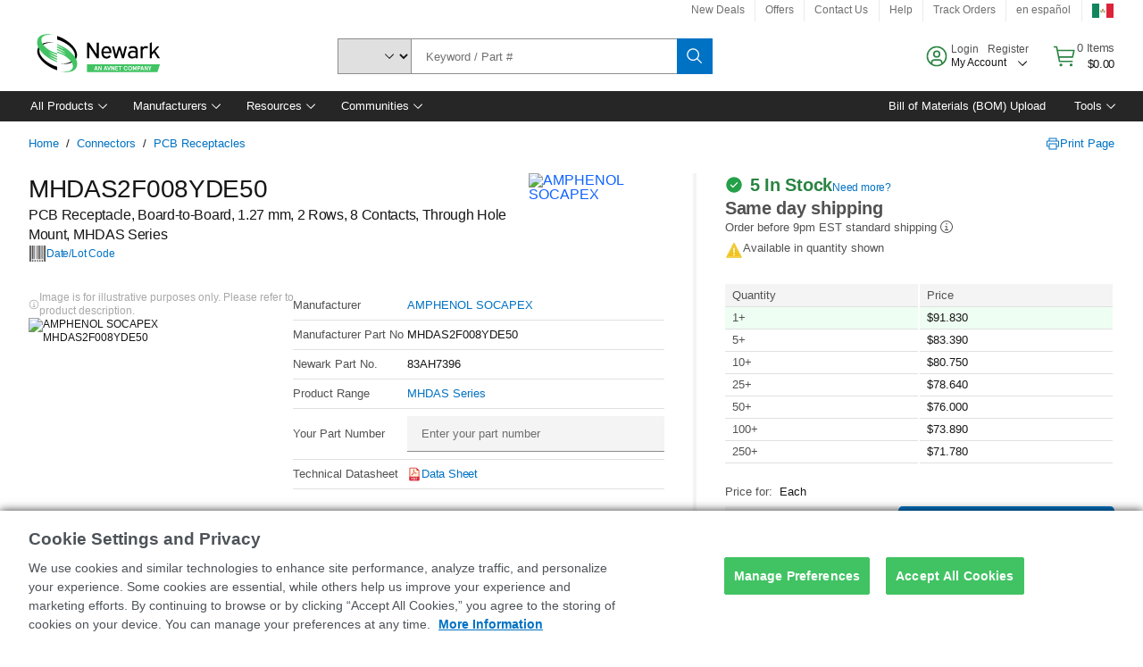

--- FILE ---
content_type: text/html; charset=utf-8
request_url: https://mexico.newark.com/en-MX/amphenol-aerospace/mhdas2f008yde50/pcb-receptacle-btb-8pos-2row-th/dp/83AH7396
body_size: 98604
content:
<!DOCTYPE html>
    <html lang="en">
    <head>
      <title data-rh="true">MHDAS2F008YDE50 AMPHENOL SOCAPEX, PCB Receptacle, Board-to-Board, 1.27 mm | Newark Electronics Mexico</title>
      <meta data-rh="true" name="charSet" charset="utf-8"/><meta data-rh="true" name="viewport" content="minimum-scale=1,initial-scale=1, width=device-width, shrink-to-fit=no"/><meta data-rh="true" name="theme-color" content="black"/><meta data-rh="true" property="og:title" content="MHDAS2F008YDE50 AMPHENOL SOCAPEX, PCB Receptacle, Board-to-Board, 1.27 mm | Newark Electronics Mexico"/><meta data-rh="true" property="og:url" content="https://mexico.newark.com/en-MX/amphenol-aerospace/mhdas2f008yde50/pcb-receptacle-btb-8pos-2row-th/dp/83AH7396"/><meta data-rh="true" property="og:image" content="https://mexico.newark.com/productimages/standard/en_US/83AH7395-40.jpg"/><meta data-rh="true" property="og:image:alt" content="AMPHENOL SOCAPEX MHDAS2F008YDE50"/><meta data-rh="true" property="og:type" content="product"/><meta data-rh="true" property="og:description" content="Buy MHDAS2F008YDE50 - AMPHENOL SOCAPEX - PCB Receptacle, Board-to-Board, 1.27 mm. Newark Electronics Mexico offers fast quotes, same day dispatch, fast delivery, wide inventory, datasheets &amp; technical support."/><meta data-rh="true" property="og:locale" content="en_MX"/><meta data-rh="true" property="og:site_name" content="Newark Electronics Mexico"/><meta data-rh="true" name="description" content="Buy MHDAS2F008YDE50 - AMPHENOL SOCAPEX - PCB Receptacle, Board-to-Board, 1.27 mm. Newark Electronics Mexico offers fast quotes, same day dispatch, fast delivery, wide inventory, datasheets &amp; technical support."/><meta data-rh="true" name="referrer" content="strict-origin-when-cross-origin"/>
      <script type="text/javascript" src="https://mexico.newark.com/assets/f2a78202ed7fff4989365b3757f29d24e22881fac9f" async ></script><script type="text/javascript" src="/ruxit/ruxitagentjs_ICA15789NPQRTUVXfghqrux_10327251022105625.js" data-dtconfig="rid=RID_136928531|rpid=789863892|domain=newark.com|reportUrl=https://bf91937iui.bf.dynatrace.com/bf|app=c185f24cc334ad9d|ssc=1|cors=1|owasp=1|uanpi=2|featureHash=ICA15789NPQRTUVXfghqrux|msl=153600|uana=data-testid|xb=.*analytics.google.*^p.*google-analytics.*^p.*s.yimg.*^p.*decibelinsight.*^p.*linkedin.*^p.*onetrust.*^p.*^bs.tealeaf^bs.ibmcloud^bs.com.*^p.*smetrics.*^p.*brilliantcollector.com.*|rdnt=1|uxrgce=1|cuc=uaxleaay|srms=2,2,1,|mdl=mdcc10=20|mel=100000|mb=#mkt-at-popupOverlayDiv^c #mkt-at-popupOverlayDiv *^c .vc-exclude-block^c .vc-exclude-block *^c .vc-exclude-element|expw=1|md=mdcc1=bpf.tagging.data.omniture.pageName,mdcc2=bpfUserIdCookie[1],mdcc3=bpf.tagging.data.omniture.pageName,mdcc4=bpf.ele.shoppingCartBar.text,mdcc5=bdocument.referrer,mdcc6=bttMETA[0].CampaignName,mdcc7=cPF_USERTYPE,mdcc8=bwindow.dd.cart.allItemsTotal[0],mdcc9=bwindow.servedFromEdge,mdcc10=bnavigator.userAgent,mdcc11=dutm_source,mdcc12=dutm_medium,mdcc13=dutm_campaign,mdcc16=dxdynatestid,mdcc18=bwindow.pf.validate.refRatDolEur,mdcc19=cPF_PUNCHOUT_USER,mdcc20=abx--text-input,mdcc21=bwindow.s.Q.ActivityMap.s.ActivityMap.s.eVar33,mdcc22=bwindow.dd.user.isLoggedIn,mdcc23=a.bx--toast-notification__subtitle,mdcc24=a[class*^eOrderSummarystyles__ErrorWrapper],mdcc25=bwindow.dd.page.queryParameter.st,mdcc26=dCMP|lastModification=1765187037695|mdp=mdcc4,mdcc6,mdcc7,mdcc8,mdcc9,mdcc16,mdcc18,mdcc21,mdcc22,mdcc23,mdcc26|tp=500,50,0|srbbv=2|agentUri=/ruxit/ruxitagentjs_ICA15789NPQRTUVXfghqrux_10327251022105625.js" data-config='{"revision":1765187037695,"beaconUri":"https://bf91937iui.bf.dynatrace.com/bf","agentUri":"/ruxit/ruxitagentjs_ICA15789NPQRTUVXfghqrux_10327251022105625.js","environmentId":"uaxleaay","modules":"ICA15789NPQRTUVXfghqrux"}' data-envconfig='{"tracestateKeyPrefix":"f0f85446-f954f44f"}' data-appconfig='{"app":"c185f24cc334ad9d","requestExclusions":".*analytics.google.*|.*google-analytics.*|.*s.yimg.*|.*decibelinsight.*|.*linkedin.*|.*onetrust.*|.*\\.tealeaf\\.ibmcloud\\.com.*|.*smetrics.*|.*brilliantcollector.com.*"}'></script><link data-rh="true" rel="preconnect" href="//cdn-ukwest.onetrust.com"/><link data-rh="true" rel="dns-prefetch" href="//cdn-ukwest.onetrust.com"/><link data-rh="true" rel="icon" type="image/png" href="/headless/favicon.ico" sizes="16x16"/><link data-rh="true" rel="preconnect" href="//target.farnell.com"/><link data-rh="true" rel="dns-prefetch" href="//target.farnell.com"/><link data-rh="true" rel="preconnect" href="//cdn.decibelinsight.net"/><link data-rh="true" rel="dns-prefetch" href="//cdn.decibelinsight.net"/><link data-rh="true" rel="canonical" href="https://mexico.newark.com/en-MX/amphenol-aerospace/mhdas2f008yde50/pcb-receptacle-btb-8pos-2row-th/dp/83AH7396"/>
      <link rel="preload" href="/headless/static/fonts/ApercuAvnet-Regular-Web.woff2" as="font" crossorigin="anonymous">
      
         
        <style>html,body,div,span,h1,a,footer,header{padding:0;border:0;margin:0;font:inherit;font-size:100%;vertical-align:baseline}button{border-radius:0;font-family:inherit}footer,header{display:block}body{line-height:1}*{box-sizing:border-box}button{margin:0}html{font-size:100%}body{font-weight:400;font-family:'IBM Plex Sans','Helvetica Neue',Arial,sans-serif;-moz-osx-font-smoothing:grayscale;-webkit-font-smoothing:antialiased;text-rendering:optimizeLegibility}@media screen and (-ms-high-contrast:active){svg{fill:ButtonText}}h1{font-size:var(--cds-productive-heading-06-font-size, 2.625rem);font-weight:var(--cds-productive-heading-06-font-weight, 300);line-height:var(--cds-productive-heading-06-line-height, 1.199);letter-spacing:var(--cds-productive-heading-06-letter-spacing, 0)}a{color:#0f62fe}body{font-size:var(--cds-body-short-01-font-size, 0.875rem);font-weight:var(--cds-body-short-01-font-weight, 400);line-height:var(--cds-body-short-01-line-height, 1.28572);letter-spacing:var(--cds-body-short-01-letter-spacing, 0.16px);background-color:var(--cds-ui-background, #ffffff);color:var(--cds-text-01, #161616);line-height:1}.bx--grid{margin-right:auto;margin-left:auto;max-width:99rem;padding-right:1rem;padding-left:1rem}@media (min-width:42rem){.bx--grid{padding-right:2rem;padding-left:2rem}}@media (min-width:99rem){.bx--grid{padding-right:2.5rem;padding-left:2.5rem}}.bx--row{display:flex;flex-wrap:wrap;margin-right:-1rem;margin-left:-1rem}.bx--grid--condensed [class*=bx--col]{padding-top:.03125rem;padding-bottom:.03125rem}.bx--col-sm-4{width:100%;padding-right:1rem;padding-left:1rem}.bx--row--condensed .bx--col-sm-4,.bx--grid--condensed .bx--col-sm-4{padding-right:.03125rem;padding-left:.03125rem}.bx--col-sm-4{display:block;max-width:100%;flex:0 0 100%}.bx--col-md-8{width:100%;padding-right:1rem;padding-left:1rem}.bx--row--condensed .bx--col-md-8,.bx--grid--condensed .bx--col-md-8{padding-right:.03125rem;padding-left:.03125rem}@media (min-width:42rem){.bx--col-md-8{display:block;max-width:100%;flex:0 0 100%}}.bx--col-lg-16{width:100%;padding-right:1rem;padding-left:1rem}.bx--row--condensed .bx--col-lg-16,.bx--grid--condensed .bx--col-lg-16{padding-right:.03125rem;padding-left:.03125rem}@media (min-width:66rem){.bx--col-lg-16{display:block;max-width:100%;flex:0 0 100%}}.bx--col-xlg-16{width:100%;padding-right:1rem;padding-left:1rem}.bx--row--condensed .bx--col-xlg-16,.bx--grid--condensed .bx--col-xlg-16{padding-right:.03125rem;padding-left:.03125rem}@media (min-width:82rem){.bx--col-xlg-16{display:block;max-width:100%;flex:0 0 100%}}.bx--col-max-16{width:100%;padding-right:1rem;padding-left:1rem}.bx--row--condensed .bx--col-max-16,.bx--grid--condensed .bx--col-max-16{padding-right:.03125rem;padding-left:.03125rem}@media (min-width:99rem){.bx--col-max-16{display:block;max-width:100%;flex:0 0 100%}}

        
        :root { --cds-interactive-01: #0072C3;
--cds-interactive-02: #0072C3;
--cds-interactive-03: #0072C3;
--cds-interactive-04: #0072C3;
--cds-ui-background: #ffffff;
--cds-danger: #DA1E28;
--cds-blue-40: #73b5e5;
--cds-ui-01: #f4f4f4;
--cds-ui-02: #ffffff;
--cds-ui-03: #e0e0e0;
--cds-ui-04: #8d8d8d;
--cds-ui-05: #161616;
--cds-gray-30: #c6c6c6;
--cds-gray-40: #a8a8a8;
--cds-gray-60: #6f6f6f;
--cds-gray-70: #525252;
--cds-gray-80: #393939;
--cds-gray-90: #262626;
--cds-gray-100: #161616;
--cds-text-01: #161616;
--cds-text-02: #525252;
--cds-text-03: #a8a8a8;
--cds-text-04: #ffffff;
--cds-text-05: #6f6f6f;
--cds-text-06: #8d8d8d;
--cds-text-error: #da1e28;
--cds-icon-01: #161616;
--cds-icon-02: #525252;
--cds-icon-03: #ffffff;
--cds-icon-04: #2A8442;
--cds-link-01: #0072C3;
--cds-field-01: #f4f4f4;
--cds-field-02: #ffffff;
--cds-inverse-01: #ffffff;
--cds-inverse-02: #393939;
--cds-support-01: #da1e28;
--cds-support-02: #24a148;
--cds-support-03: #f1c21b;
--cds-support-04: #0763a5;
--cds-notification-error-background-color: #FFF1F1;
--cds-notification-success-background-color: #EEFEF2;
--cds-notification-warning-background-color: #FFF8E1;
--cds-notification-information-background-color: #eff8ff;
--cds-inverse-support-01: #fa4d56;
--cds-inverse-support-02: #42be65;
--cds-inverse-support-03: #f1c21b;
--cds-inverse-support-04: #488ece;
--cds-inverse-support-05: #1E853B;
--cds-inverse-link: #73b5e5;
--cds-overlay-01: #16161680;
--cds-overlay-02: #8A8A8A;
--cds-focus: #58b3f3;
--cds-hover-primary: #036bb4;
--cds-active-primary: #095082;
--cds-focus-primary: #58B3F3;
--cds-hover-primary-text: #0763a5;
--cds-hover-secondary: #036bb4;
--cds-active-secondary: #095082;
--cds-focus-secondary: #58B3F3;
--cds-hover-tertiary: #036bb4;
--cds-active-tertiary: #095082;
--cds-focus-tertiary: #58B3F3;
--cds-hover-ui: #e5e5e5;
--cds-active-ui: #C6C6C6;
--cds-selected-ui: #e0e0e0;
--cds-hover-selected-ui: #cacaca;
--cds-hover-danger: #BA1B23;
--cds-active-danger: #750E13;
--cds-hover-row: #e5e5e5;
--cds-selected-row: #d8f1d8;
--cds-visited-link: #574099;
--cds-disabled-01: #EBEBEB;
--cds-disabled-02: #C6C6C6;
--cds-disabled-03: #8d8d8d;
--cds-highlight: #d8ecfb;
--cds-skeleton-01: #e5e5e5;
--cds-skeleton-02: #c6c6c6;
--cds-inverse-hover-ui: #4c4c4c;
--cds-inverse-focus-ui: #ffffff;
--cds-brand-01: #41c363;
--cds-brand-02: #373A3C;
--cds-brand-03: #016c9f;
--cds-brand-primary: #41c363;
--cds-brand-secondary: #000000;
--cds-brand-accent-1: #80dceb;
--cds-brand-accent-2: #ffd100;
--cds-brand-primary-text: #2A8442;
--cds-tag-background-green: #A7F0BA;
--cds-tag-color-green: #0E6027;
--cds-nav-background: #262626;
--cds-nav-background-hover: #525252;
--cds-header-background-color: #ffffff;
--cds-avnet-green-accessible-text: #2A8442;
--cds-black: #000000;
--cds-secondary-green: #299044;
--cds-spacing-01: 0.125rem;
--cds-spacing-02: 0.25rem;
--cds-spacing-03: 0.5rem;
--cds-spacing-04: 0.75rem;
--cds-spacing-05: 1rem;
--cds-spacing-06: 1.5rem;
--cds-spacing-07: 2rem;
--cds-spacing-08: 2.5rem;
--cds-spacing-09: 3rem;
--cds-content-spacing-01: 0.5rem;
--cds-content-spacing-02: 0.625rem;
--cds-content-spacing-03: 1rem;
--cds-content-spacing-04: 1.375rem;
--cds-content-spacing-05: 1.5rem;
--cds-content-spacing-06: 1.625rem;
--cds-content-spacing-07: 2rem;
--cds-content-spacing-08: 4rem;
--cds-content-spacing-09: 4.625rem;
--cds-layout-01: 1rem;
--cds-layout-02: 1.5rem;
--cds-layout-03: 2rem;
--cds-layout-04: 3rem;
--cds-layout-05: 4rem;
--cds-layout-06: 6rem;
--cds-layout-07: 10rem;
--cds-current-font: 'Apercu Avnet', Helvetica Neue, Helvetica, Arial, sans-serif;
--cds-body-long-01-font-size: 0.813rem;
--cds-body-long-01-font-weight: 400;
--cds-body-long-01-letter-spacing: 0;
--cds-body-long-01-line-height: 1.3rem;
--cds-body-long-01-paragraph-spacing: 13px;
--cds-body-long-02-font-size: 0.938rem;
--cds-body-long-02-font-weight: 400;
--cds-body-long-02-letter-spacing: -0.0125rem;
--cds-body-long-02-line-height: 1.45rem;
--cds-body-long-02-paragraph-spacing: 12px;
--cds-body-short-01-font-size: 0.813rem;
--cds-body-short-01-font-weight: 400;
--cds-body-short-01-letter-spacing: 0;
--cds-body-short-01-line-height: 1.125rem;
--cds-body-short-01-paragraph-spacing: 9px;
--cds-body-short-02-font-size: 0.938rem;
--cds-body-short-02-font-weight: 400;
--cds-body-short-02-letter-spacing: -0.0125rem;
--cds-body-short-02-line-height: 1.3rem;
--cds-body-short-02-paragraph-spacing: 12px;
--cds-label-01-font-size: .8125rem;
--cds-label-01-font-weight: 400;
--cds-label-01-letter-spacing: 0;
--cds-label-01-line-height: 1rem;
--cds-caption-01-font-size: .75rem;
--cds-caption-01-font-weight: 400;
--cds-caption-01-letter-spacing: 0;
--cds-caption-01-line-height: 1rem;
--cds-helper-text-01-font-size: .75rem;
--cds-helper-text-01-letter-spacing: 0;
--cds-helper-text-01-line-height: 1rem;
--cds-helper-text-01-font-weight: 400;
--cds-code-01-font-size: .75rem;
--cds-code-01-font-weight: 400;
--cds-code-01-letter-spacing: 0;
--cds-code-01-line-height: 1rem;
--cds-code-02-font-size: .875rem;
--cds-code-02-font-weight: 400;
--cds-code-02-letter-spacing: 0px;
--cds-code-02-line-height: 1.25rem;
--cds-productive-heading-01-font-size: .875rem;
--cds-productive-heading-01-font-weight: 700;
--cds-productive-heading-01-letter-spacing: -0.0125rem;
--cds-productive-heading-01-line-height: 1.125rem;
--cds-productive-heading-02-font-size: 1rem;
--cds-productive-heading-02-font-weight: 700;
--cds-productive-heading-02-letter-spacing: -0.0188rem;
--cds-productive-heading-02-line-height: 1.375rem;
--cds-productive-heading-03-font-size: 1.25rem;
--cds-productive-heading-03-font-weight: 400;
--cds-productive-heading-03-letter-spacing: -0.0188rem;
--cds-productive-heading-03-line-height: 1.625rem;
--cds-productive-heading-04-font-size: 1.75rem;
--cds-productive-heading-04-font-weight: 400;
--cds-productive-heading-04-letter-spacing: -0.0188rem;
--cds-productive-heading-04-line-height: 2.25rem;
--cds-productive-heading-05-font-size: 2rem;
--cds-productive-heading-05-font-weight: 400;
--cds-productive-heading-05-letter-spacing: -0.0188rem;
--cds-productive-heading-05-line-height: 2.5rem;
--cds-productive-heading-06-font-size: 2.625rem;
--cds-productive-heading-06-font-weight: 300;
--cds-productive-heading-06-letter-spacing: -0.0188rem;
--cds-productive-heading-06-line-height: 3.125rem;
--cds-productive-heading-07-font-size: 3.375rem;
--cds-productive-heading-07-font-weight: 300;
--cds-productive-heading-07-letter-spacing: -0.0188rem;
--cds-productive-heading-07-line-height: 4rem;
--cds-ui-short-01-font-size: 0.75rem;
--cds-ui-short-01-line-height: 0.9375rem;
--cds-ui-short-01-font-weight: 400;
--cds-ui-short-01-letter-spacing: 0;
--cds-ui-short-02-font-size: 0.8125rem;
--cds-ui-short-02-line-height: 1rem;
--cds-ui-short-02-font-weight: 400;
--cds-ui-short-02-letter-spacing: 0;
--cds-ui-short-03-font-size: 0.875rem;
--cds-ui-short-03-line-height: 1.0625rem;
--cds-ui-short-03-font-weight: 400;
--cds-ui-short-03-letter-spacing: -0.0125rem;
--cds-ui-short-04-font-size: 0.875rem;
--cds-ui-short-04-line-height: 1.063rem;
--cds-ui-short-04-font-weight: 400;
--cds-ui-short-04-letter-spacing: -0.013rem;
--cds-ui-heading-01-font-size: 0.8125rem;
--cds-ui-heading-01-line-height: 1.0625rem;
--cds-ui-heading-01-font-weight: 700;
--cds-ui-heading-01-letter-spacing: 0 }

        * {
          box-sizing: border-box;
          margin: 0;
          padding: 0;
          text-decoration: none;
        }

        *::before,
        *::after {
          box-sizing: inherit;
        }

        html, body {
          font-family: 'Apercu Avnet', 'Helvetica Neue', Helvetica, Arial, sans-serif;
          font-size: 100%; /* 16px base font */
        }

        body{
         overflow-y: scroll;
        }
        
        body {
          overflow-x: hidden;
        }

        /* Screen reader only */
        .sr {
          height: 0;
          overflow: hidden;
          visibility: hidden;
          width: 0;
        }
        @keyframes exoHover {
          from { transform: scale(1.0); }
          50% { transform: scale(1.2); }
          to { transform: scale(1.0); }
        }
        @keyframes exoAction {
          from { transform: scale(1.0); }
          20% { transform: scale(0.9); }
          to { transform: scale(1.0); }
        }
        @keyframes wobble{
          from
          to {
          transform: translate3d(0, 0, 0);
        }

        10%,
        30%,
        50%,
        70%,
        90% {
          transform: translate3d(-5px, 0, 0);
        }

        20%,
        40%,
        60%,
        80% {
          transform: translate3d(5px, 0, 0);
        }
      }

        
      </style>
        <link
          rel="stylesheet"
          type="text/css"
          href="/headless/carbon_193fef85b16d8a2eca56a19d30af7337a01e472b.css"
          media="print"
          onload="this.media='all'"
          >
      <style data-styled="true" data-styled-version="5.3.11">.hujgsg{-webkit-align-items:center;-webkit-box-align:center;-ms-flex-align:center;align-items:center;display:-webkit-box;display:-webkit-flex;display:-ms-flexbox;display:flex;-webkit-box-pack:center;-webkit-justify-content:center;-ms-flex-pack:center;justify-content:center;max-width:100%;-webkit-transition:background-color 70ms cubic-bezier(0,0,0.38,0.9),box-shadow 70ms cubic-bezier(0,0,0.38,0.9),border-color 70ms cubic-bezier(0,0,0.38,0.9),box-shadow 70ms cubic-bezier(0,0,0.38,0.9);transition:background-color 70ms cubic-bezier(0,0,0.38,0.9),box-shadow 70ms cubic-bezier(0,0,0.38,0.9),border-color 70ms cubic-bezier(0,0,0.38,0.9),box-shadow 70ms cubic-bezier(0,0,0.38,0.9);vertical-align:top;border-radius:0;background-color:transparent;border:none;color:#0072C3;font:700 0.875rem/1.031rem 'Apercu Avnet','Helvetica Neue',Helvetica,Arial,sans-serif;min-height:2rem;min-width:2rem;padding:0 0.75rem;padding:0rem;}/*!sc*/
.hujgsg:hover{cursor:pointer;}/*!sc*/
.hujgsg:disabled{cursor:not-allowed;}/*!sc*/
.hujgsg:hover{background-color:#e5e5e5;}/*!sc*/
.hujgsg:active{background-color:#C6C6C6;}/*!sc*/
.hujgsg:focus{border-color:transparent;box-shadow:0 0 0 0.125rem #58B3F3;}/*!sc*/
.hujgsg:disabled{background-color:#EBEBEB;border:0;color:#C6C6C6;}/*!sc*/
.jKXTfW{-webkit-align-items:center;-webkit-box-align:center;-ms-flex-align:center;align-items:center;display:-webkit-box;display:-webkit-flex;display:-ms-flexbox;display:flex;-webkit-box-pack:center;-webkit-justify-content:center;-ms-flex-pack:center;justify-content:center;max-width:100%;-webkit-transition:background-color 70ms cubic-bezier(0,0,0.38,0.9),box-shadow 70ms cubic-bezier(0,0,0.38,0.9),border-color 70ms cubic-bezier(0,0,0.38,0.9),box-shadow 70ms cubic-bezier(0,0,0.38,0.9);transition:background-color 70ms cubic-bezier(0,0,0.38,0.9),box-shadow 70ms cubic-bezier(0,0,0.38,0.9),border-color 70ms cubic-bezier(0,0,0.38,0.9),box-shadow 70ms cubic-bezier(0,0,0.38,0.9);vertical-align:top;border-radius:0;background:#0072C3;border:none;color:#ffffff;font:700 0.875rem/1.031rem 'Apercu Avnet','Helvetica Neue',Helvetica,Arial,sans-serif;min-height:2.5rem;min-width:2.5rem;padding:0 1rem;padding:0rem;}/*!sc*/
.jKXTfW:hover{cursor:pointer;}/*!sc*/
.jKXTfW:disabled{cursor:not-allowed;}/*!sc*/
.jKXTfW:hover{background-color:#036bb4;}/*!sc*/
.jKXTfW:focus{background-color:#0072C3;border-color:#0072C3;box-shadow:inset 0 0 0 0.125rem #58B3F3;}/*!sc*/
.jKXTfW:disabled{background-color:#EBEBEB;border:0;color:#C6C6C6;}/*!sc*/
.eSiTQl{-webkit-align-items:center;-webkit-box-align:center;-ms-flex-align:center;align-items:center;display:-webkit-box;display:-webkit-flex;display:-ms-flexbox;display:flex;-webkit-box-pack:center;-webkit-justify-content:center;-ms-flex-pack:center;justify-content:center;max-width:100%;-webkit-transition:background-color 70ms cubic-bezier(0,0,0.38,0.9),box-shadow 70ms cubic-bezier(0,0,0.38,0.9),border-color 70ms cubic-bezier(0,0,0.38,0.9),box-shadow 70ms cubic-bezier(0,0,0.38,0.9);transition:background-color 70ms cubic-bezier(0,0,0.38,0.9),box-shadow 70ms cubic-bezier(0,0,0.38,0.9),border-color 70ms cubic-bezier(0,0,0.38,0.9),box-shadow 70ms cubic-bezier(0,0,0.38,0.9);vertical-align:top;border-radius:0.3rem;background:#0072C3;border:none;color:#ffffff;font:700 0.875rem/1.031rem 'Apercu Avnet','Helvetica Neue',Helvetica,Arial,sans-serif;min-height:3rem;min-width:3rem;padding:0 1rem;padding:0rem;}/*!sc*/
.eSiTQl:hover{cursor:pointer;}/*!sc*/
.eSiTQl:disabled{cursor:not-allowed;}/*!sc*/
.eSiTQl:hover{background-color:#036bb4;}/*!sc*/
.eSiTQl:focus{background-color:#0072C3;border-color:#0072C3;box-shadow:inset 0 0 0 0.125rem #58B3F3;}/*!sc*/
.eSiTQl:disabled{background-color:#EBEBEB;border:0;color:#C6C6C6;}/*!sc*/
.cowmYL{-webkit-align-items:center;-webkit-box-align:center;-ms-flex-align:center;align-items:center;display:-webkit-box;display:-webkit-flex;display:-ms-flexbox;display:flex;-webkit-box-pack:center;-webkit-justify-content:center;-ms-flex-pack:center;justify-content:center;max-width:100%;-webkit-transition:background-color 70ms cubic-bezier(0,0,0.38,0.9),box-shadow 70ms cubic-bezier(0,0,0.38,0.9),border-color 70ms cubic-bezier(0,0,0.38,0.9),box-shadow 70ms cubic-bezier(0,0,0.38,0.9);transition:background-color 70ms cubic-bezier(0,0,0.38,0.9),box-shadow 70ms cubic-bezier(0,0,0.38,0.9),border-color 70ms cubic-bezier(0,0,0.38,0.9),box-shadow 70ms cubic-bezier(0,0,0.38,0.9);vertical-align:top;border-radius:0.3rem;background-color:transparent;border:0.0625rem solid #0072C3;color:#0072C3;font:700 0.875rem/1.031rem 'Apercu Avnet','Helvetica Neue',Helvetica,Arial,sans-serif;min-height:3rem;min-width:3rem;padding:0 1rem;}/*!sc*/
.cowmYL:hover{cursor:pointer;}/*!sc*/
.cowmYL:disabled{cursor:not-allowed;}/*!sc*/
.cowmYL:hover{background-color:#036bb4;border-color:#036bb4;color:#ffffff;}/*!sc*/
.cowmYL:active{background-color:#095082;border-color:#095082;color:#ffffff;}/*!sc*/
.cowmYL:focus{background-color:#0072C3;border-color:#0072C3;box-shadow:0 0 0 0.125rem #58B3F3;color:#ffffff;}/*!sc*/
.cowmYL:disabled{background-color:transparent;border-color:#C6C6C6;color:#C6C6C6;}/*!sc*/
data-styled.g8[id="Buttonstyles__Button-sc-154lpu3-3"]{content:"hujgsg,jKXTfW,eSiTQl,cowmYL,"}/*!sc*/
.hqGPQO{overflow:hidden;padding:0.2rem 0;text-overflow:ellipsis;white-space:nowrap;}/*!sc*/
data-styled.g10[id="Buttonstyles__ButtonLabel-sc-154lpu3-5"]{content:"hqGPQO,"}/*!sc*/
.cBLfKc{pointer-events:auto;position:-webkit-sticky;position:sticky;}/*!sc*/
.cBLfKc .passive-notification-enter{height:0;opacity:0;-webkit-transform:translateY(-100%);-ms-transform:translateY(-100%);transform:translateY(-100%);}/*!sc*/
.cBLfKc .passive-notification-enter-active{height:auto;opacity:1;-webkit-transform:translateY(0);-ms-transform:translateY(0);transform:translateY(0);-webkit-transition:opacity 70ms cubic-bezier(0,0,0.38,0.9),-webkit-transform 70ms cubic-bezier(0,0,0.38,0.9),height 70ms cubic-bezier(0,0,0.38,0.9);-webkit-transition:opacity 70ms cubic-bezier(0,0,0.38,0.9),transform 70ms cubic-bezier(0,0,0.38,0.9),height 70ms cubic-bezier(0,0,0.38,0.9);transition:opacity 70ms cubic-bezier(0,0,0.38,0.9),transform 70ms cubic-bezier(0,0,0.38,0.9),height 70ms cubic-bezier(0,0,0.38,0.9);}/*!sc*/
.cBLfKc .passive-notification-exit{height:auto;opacity:1;-webkit-transform:translateY(0);-ms-transform:translateY(0);transform:translateY(0);}/*!sc*/
.cBLfKc .passive-notification-exit-active{opacity:0;-webkit-transform:translateY(-100%);-ms-transform:translateY(-100%);transform:translateY(-100%);-webkit-transition:opacity 70ms cubic-bezier(0.2,0,1,0.9),-webkit-transform 70ms cubic-bezier(0.2,0,1,0.9),height 70ms cubic-bezier(0.2,0,1,0.9);-webkit-transition:opacity 70ms cubic-bezier(0.2,0,1,0.9),transform 70ms cubic-bezier(0.2,0,1,0.9),height 70ms cubic-bezier(0.2,0,1,0.9);transition:opacity 70ms cubic-bezier(0.2,0,1,0.9),transform 70ms cubic-bezier(0.2,0,1,0.9),height 70ms cubic-bezier(0.2,0,1,0.9);}/*!sc*/
data-styled.g24[id="PassiveNotificationsListstyles__StyledPassiveNotification-sc-ddx4zf-0"]{content:"cBLfKc,"}/*!sc*/
.CiHyK.carbon-tooltip{font:400 0.813rem/1.125rem 'Apercu Avnet','Helvetica Neue',Helvetica,Arial,sans-serif;background-color:#393939;border-radius:0rem;link:#73b5e5;hover-ui:#4c4c4c;focus-ui:#ffffff;success-ui:#1E853B;max-width:18.75rem;opacity:1;padding:1rem;pointer-events:auto;z-index:11;}/*!sc*/
.CiHyK.carbon-tooltip color:base{bg:#393939;fg:#ffffff;}/*!sc*/
.CiHyK.carbon-tooltip danger{bg:#393939;fg:#fa4d56;}/*!sc*/
.CiHyK.carbon-tooltip success{bg:#393939;fg:#42be65;}/*!sc*/
.CiHyK.carbon-tooltip support{bg:#393939;fg:#f1c21b;}/*!sc*/
.CiHyK.carbon-tooltip information{bg:#393939;fg:#488ece;}/*!sc*/
data-styled.g35[id="Tooltipstyles__Tooltip-sc-18wkrzn-0"]{content:"CiHyK,"}/*!sc*/
.kBzCAz{width:5.5em;border-radius:5px;-webkit-animation:pulse 1.2s ease-in-out infinite;animation:pulse 1.2s ease-in-out infinite;background:linear-gradient(-90deg,#f0f0f0 0%,#f8f8f8 50%,#f0f0f0 100%);background-size:400% 400%;display:inline-block;height:100%;}/*!sc*/
.kBzCAz::before{content:'\00a0';}/*!sc*/
@-webkit-keyframes pulse{0%{background-position:0% 0%;}100%{background-position:-135% 0%;}}/*!sc*/
@keyframes pulse{0%{background-position:0% 0%;}100%{background-position:-135% 0%;}}/*!sc*/
data-styled.g36[id="SkeletonLine-sc-ubz8zo-0"]{content:"kBzCAz,"}/*!sc*/
.kyOEEU{background-color:#f4f4f4;}/*!sc*/
.kyOEEU .main-content{padding:0 1rem;}/*!sc*/
data-styled.g64[id="FlexGridstyles__FlexGrid-sc-1jjq7ad-0"]{content:"kyOEEU,"}/*!sc*/
.krtfMR{background-color:#f4f4f4;display:-webkit-box;display:-webkit-flex;display:-ms-flexbox;display:flex;-webkit-box-pack:center;-webkit-justify-content:center;-ms-flex-pack:center;justify-content:center;width:100%;}/*!sc*/
data-styled.g70[id="FooterCollectionstyles__FooterWrapper-sc-jhzv6d-0"]{content:"krtfMR,"}/*!sc*/
.fghRlj{width:100%;}/*!sc*/
@media (min-width:1584px){.fghRlj{margin:0 auto;width:99rem;}}/*!sc*/
data-styled.g71[id="FooterCollectionstyles__Footer-sc-jhzv6d-1"]{content:"fghRlj,"}/*!sc*/
.jMYilV{padding-top:3rem;}/*!sc*/
@media (max-width:calc(1056px - 1px)){}/*!sc*/
.crXOnj{padding-top:3rem;}/*!sc*/
@media (max-width:calc(1056px - 1px)){.crXOnj{padding-top:0;}}/*!sc*/
data-styled.g72[id="FooterCollectionstyles__FullMenuSection-sc-jhzv6d-2"]{content:"jMYilV,crXOnj,"}/*!sc*/
.hdrifa{padding-bottom:1rem;}/*!sc*/
@media (min-width:1056px){.hdrifa{padding-bottom:3rem;}}/*!sc*/
data-styled.g73[id="FooterCollectionstyles__AccredationalLogoWrapper-sc-jhzv6d-3"]{content:"hdrifa,"}/*!sc*/
.ljxLhC{padding-bottom:3rem;}/*!sc*/
data-styled.g74[id="FooterCollectionstyles__PaymentLogoWrapper-sc-jhzv6d-4"]{content:"ljxLhC,"}/*!sc*/
.ikqMmr{display:-webkit-box;display:-webkit-flex;display:-ms-flexbox;display:flex;-webkit-flex-direction:row;-ms-flex-direction:row;flex-direction:row;gap:1rem;height:2.625rem;}/*!sc*/
@media (min-width:1056px){.ikqMmr{-webkit-align-items:flex-start;-webkit-box-align:flex-start;-ms-flex-align:flex-start;align-items:flex-start;-webkit-flex-direction:row;-ms-flex-direction:row;flex-direction:row;margin-top:0;max-height:2.625rem;min-height:2.125rem;}}/*!sc*/
data-styled.g75[id="FooterCollectionstyles__AccreditationSection-sc-jhzv6d-5"]{content:"ikqMmr,"}/*!sc*/
.jFqDGD{display:-webkit-box;display:-webkit-flex;display:-ms-flexbox;display:flex;-webkit-flex-direction:row;-ms-flex-direction:row;flex-direction:row;gap:0.5rem;height:2.125rem;-webkit-box-pack:start;-webkit-justify-content:flex-start;-ms-flex-pack:start;justify-content:flex-start;width:100%;}/*!sc*/
@media (min-width:1056px){.jFqDGD{-webkit-box-pack:end;-webkit-justify-content:flex-end;-ms-flex-pack:end;justify-content:flex-end;}}/*!sc*/
data-styled.g76[id="FooterCollectionstyles__PaymentSection-sc-jhzv6d-6"]{content:"jFqDGD,"}/*!sc*/
.xtojr{padding-bottom:1rem;}/*!sc*/
data-styled.g77[id="FooterCollectionstyles__HorizontalMenuWrapper-sc-jhzv6d-7"]{content:"xtojr,"}/*!sc*/
.CQsAs{display:-webkit-box;display:-webkit-flex;display:-ms-flexbox;display:flex;-webkit-flex-flow:row nowrap;-ms-flex-flow:row nowrap;flex-flow:row nowrap;min-height:1.5rem;row-gap:0.5rem;}/*!sc*/
@media (max-width:calc(1056px - 1px)){.CQsAs{min-height:2.5rem;}}/*!sc*/
@media (max-width:calc(672px - 1px)){.CQsAs{-webkit-flex-flow:row wrap;-ms-flex-flow:row wrap;flex-flow:row wrap;}}/*!sc*/
data-styled.g78[id="FooterCollectionstyles__LowerMenuSection-sc-jhzv6d-8"]{content:"CQsAs,"}/*!sc*/
.bZsxmx{-webkit-align-items:center;-webkit-box-align:center;-ms-flex-align:center;align-items:center;border-right:0.063rem solid #e0e0e0;color:#525252;display:-webkit-box;display:-webkit-flex;display:-ms-flexbox;display:flex;-webkit-box-pack:center;-webkit-justify-content:center;-ms-flex-pack:center;justify-content:center;margin-right:0.5rem;padding-right:0.5rem;}/*!sc*/
.PKvvZ{-webkit-align-items:center;-webkit-box-align:center;-ms-flex-align:center;align-items:center;border-right:none;color:#525252;display:-webkit-box;display:-webkit-flex;display:-ms-flexbox;display:flex;-webkit-box-pack:center;-webkit-justify-content:center;-ms-flex-pack:center;justify-content:center;margin-right:0;padding-right:0;}/*!sc*/
data-styled.g79[id="FooterCollectionstyles__LowerMenuItem-sc-jhzv6d-9"]{content:"bZsxmx,PKvvZ,"}/*!sc*/
.ePluvq{color:#525252;font:400 0.75rem/0.9375rem 'Apercu Avnet','Helvetica Neue',Helvetica,Arial,sans-serif;padding-bottom:3rem;}/*!sc*/
data-styled.g80[id="FooterCollectionstyles__TextFooter-sc-jhzv6d-10"]{content:"ePluvq,"}/*!sc*/
.TeQvR{height:2.125rem;width:3.75rem;}/*!sc*/
data-styled.g83[id="FooterCollectionstyles__Card-sc-jhzv6d-13"]{content:"TeQvR,"}/*!sc*/
.hIHmCb{color:#525252;font:400 0.75rem/0.9375rem 'Apercu Avnet','Helvetica Neue',Helvetica,Arial,sans-serif;padding-right:0;}/*!sc*/
.hIHmCb:hover{-webkit-text-decoration:underline;text-decoration:underline;}/*!sc*/
.hIHmCb:active{color:#161616;-webkit-text-decoration:underline;text-decoration:underline;}/*!sc*/
.hIHmCb:focus{outline:0.0625rem solid #58b3f3;color:#161616;}/*!sc*/
data-styled.g84[id="FooterCollectionstyles__Link-sc-jhzv6d-15"]{content:"hIHmCb,"}/*!sc*/
.dvyBlj{font:400 0.75rem/0.9375rem 'Apercu Avnet','Helvetica Neue',Helvetica,Arial,sans-serif;background:transparent;border:0;color:#525252;cursor:pointer;padding-right:0;}/*!sc*/
.dvyBlj:hover{-webkit-text-decoration:underline;text-decoration:underline;}/*!sc*/
.dvyBlj:active{color:#161616;-webkit-text-decoration:underline;text-decoration:underline;}/*!sc*/
.dvyBlj:focus{outline:0.0625rem solid #58b3f3;color:#161616;}/*!sc*/
data-styled.g85[id="FooterCollectionstyles__ButtonLink-sc-jhzv6d-16"]{content:"dvyBlj,"}/*!sc*/
.dOeNEM{display:-webkit-box;display:-webkit-flex;display:-ms-flexbox;display:flex;-webkit-flex-direction:column;-ms-flex-direction:column;flex-direction:column;}/*!sc*/
data-styled.g92[id="FooterMenusstyles__MenuInner-sc-1c2ai00-0"]{content:"dOeNEM,"}/*!sc*/
.iMwFoE{width:100%;}/*!sc*/
data-styled.g93[id="FooterMenusstyles__Menu-sc-1c2ai00-1"]{content:"iMwFoE,"}/*!sc*/
.eXsObK{-webkit-align-items:center;-webkit-box-align:center;-ms-flex-align:center;align-items:center;box-sizing:border-box;display:-webkit-box;display:-webkit-flex;display:-ms-flexbox;display:flex;min-height:1.5rem;padding-top:0.5rem;width:-webkit-fit-content;width:-moz-fit-content;width:fit-content;}/*!sc*/
data-styled.g94[id="FooterMenusstyles__MenuItem-sc-1c2ai00-2"]{content:"eXsObK,"}/*!sc*/
.erPvqV{-webkit-align-items:center;-webkit-box-align:center;-ms-flex-align:center;align-items:center;border-bottom:0.063rem solid #c6c6c6;color:#161616;display:-webkit-box;display:-webkit-flex;display:-ms-flexbox;display:flex;min-height:2rem;font:400 0.8125rem/1rem 'Apercu Avnet','Helvetica Neue',Helvetica,Arial,sans-serif;}/*!sc*/
data-styled.g95[id="FooterMenusstyles__Topper-sc-1c2ai00-4"]{content:"erPvqV,"}/*!sc*/
.jVGsJi{display:-webkit-box;display:-webkit-flex;display:-ms-flexbox;display:flex;gap:2rem;padding-bottom:3rem;width:100%;}/*!sc*/
@media (max-width:calc(1056px - 1px)){.jVGsJi{padding-bottom:0;}}/*!sc*/
data-styled.g97[id="FooterMenusstyles__FooterContainer-sc-1c2ai00-6"]{content:"jVGsJi,"}/*!sc*/
.ivbbSF{color:#525252;font:400 0.8125rem/1rem 'Apercu Avnet','Helvetica Neue',Helvetica,Arial,sans-serif;}/*!sc*/
.ivbbSF:hover{-webkit-text-decoration:underline;text-decoration:underline;}/*!sc*/
.ivbbSF:active{color:#161616;-webkit-text-decoration:underline;text-decoration:underline;}/*!sc*/
.ivbbSF:focus{outline:0.0625rem solid #58b3f3;color:#161616;}/*!sc*/
@media (min-width:1056px){.ivbbSF{padding:0.25rem 0 0.25rem 0;}}/*!sc*/
@media (max-width:calc(1056px - 1px)){.ivbbSF{padding:0.75rem 0 0.75rem 0;}}/*!sc*/
data-styled.g98[id="FooterLinkstyles__Link-sc-1kr60u4-0"]{content:"ivbbSF,"}/*!sc*/
.ieuuZy{-webkit-align-items:center;-webkit-box-align:center;-ms-flex-align:center;align-items:center;color:#525252;display:-webkit-box;display:-webkit-flex;display:-ms-flexbox;display:flex;font:400 0.8125rem/1rem 'Apercu Avnet','Helvetica Neue',Helvetica,Arial,sans-serif;}/*!sc*/
@media (max-width:calc(1056px - 1px)){.ieuuZy{padding:0.75rem 0 0.75rem 0;}}/*!sc*/
.ieuuZy:hover{-webkit-text-decoration:underline;text-decoration:underline;}/*!sc*/
.ieuuZy:active{color:#161616;-webkit-text-decoration:underline;text-decoration:underline;}/*!sc*/
.ieuuZy:focus{outline:0.0625rem solid #58b3f3;color:#161616;}/*!sc*/
data-styled.g99[id="FooterSocialIconstyles__Link-sc-1lz8xcp-0"]{content:"ieuuZy,"}/*!sc*/
.oaLsi{padding-left:0.5rem;}/*!sc*/
data-styled.g100[id="FooterSocialIconstyles__Text-sc-1lz8xcp-1"]{content:"oaLsi,"}/*!sc*/
.kLrTia{-webkit-align-items:center;-webkit-box-align:center;-ms-flex-align:center;align-items:center;display:-webkit-box;display:-webkit-flex;display:-ms-flexbox;display:flex;-webkit-flex-direction:row;-ms-flex-direction:row;flex-direction:row;gap:0.75rem;min-height:3.5rem;}/*!sc*/
.kLrTia:hover .text{background-color:transparent;color:#525252;-webkit-text-decoration:underline;text-decoration:underline;}/*!sc*/
.kLrTia:active .text{color:#161616;}/*!sc*/
.kLrTia:hover a{background-color:#036bb4;color:#ffffff;}/*!sc*/
.kLrTia:active a{background-color:#095082;}/*!sc*/
data-styled.g104[id="FooterSignUpstyles__Outer-sc-166ylp9-0"]{content:"kLrTia,"}/*!sc*/
.fmkWSd{color:#525252;font:400 0.8125rem/1rem 'Apercu Avnet','Helvetica Neue',Helvetica,Arial,sans-serif;}/*!sc*/
.fmkWSd:active{color:#161616;-webkit-text-decoration:underline;text-decoration:underline;}/*!sc*/
.fmkWSd:focus{outline:0.0625rem solid #58b3f3;color:#161616;}/*!sc*/
data-styled.g105[id="FooterSignUpstyles__Text-sc-166ylp9-1"]{content:"fmkWSd,"}/*!sc*/
.itJFbo{-webkit-column-gap:2rem;column-gap:2rem;display:grid;grid-template-columns:calc(75% - 0.5rem) calc(25% - 1.5rem);position:relative;}/*!sc*/
.itJFbo .jumbotron:last-child{grid-column:1/-1;}/*!sc*/
@media (max-width:calc(1056px - 1px)){.itJFbo{grid-template-columns:auto;}}/*!sc*/
@media print{.itJFbo{display:none;}}/*!sc*/
data-styled.g106[id="Footerstyles__FooterWrapper-sc-1pii5z0-0"]{content:"itJFbo,"}/*!sc*/
.erddTJ{display:-webkit-box;display:-webkit-flex;display:-ms-flexbox;display:flex;gap:1rem;padding-bottom:0.5rem;}/*!sc*/
data-styled.g108[id="CommunitiesMenustyles__Container-sc-fcl9wh-0"]{content:"erddTJ,"}/*!sc*/
.HcVex{font:400 0.8125rem/1rem 'Apercu Avnet','Helvetica Neue',Helvetica,Arial,sans-serif;color:#161616;}/*!sc*/
.HcVex:hover{cursor:pointer;}/*!sc*/
.HcVex:focus{outline-color:#58b3f3;}/*!sc*/
data-styled.g109[id="GlobalMenuStylesstyles__MenuLink-sc-lxfla-0"]{content:"HcVex,"}/*!sc*/
.ldsneS{border-bottom:0.0625rem solid #e0e0e0;color:#161616;-webkit-hyphens:auto;-moz-hyphens:auto;-ms-hyphens:auto;hyphens:auto;overflow-wrap:break-word;padding:0 0 0.5rem;word-wrap:break-word;font:700 0.8125rem/1.0625rem 'Apercu Avnet','Helvetica Neue',Helvetica,Arial,sans-serif;}/*!sc*/
.ldsneS .GlobalMenuStylesstyles__MenuLink-sc-lxfla-0{font:700 0.8125rem/1.0625rem 'Apercu Avnet','Helvetica Neue',Helvetica,Arial,sans-serif;display:inline-block;}/*!sc*/
.ldsneS .GlobalMenuStylesstyles__MenuLink-sc-lxfla-0:hover{cursor:default;}/*!sc*/
.ldsneS .GlobalMenuStylesstyles__MenuLink-sc-lxfla-0:active{outline:0.0625rem solid #58b3f3;}/*!sc*/
data-styled.g113[id="GlobalMenuStylesstyles__MenuLevel0Title-sc-lxfla-4"]{content:"ldsneS,"}/*!sc*/
.kDjIKS{display:-webkit-box;display:-webkit-flex;display:-ms-flexbox;display:flex;-webkit-flex-direction:column;-ms-flex-direction:column;flex-direction:column;row-gap:0.5rem;}/*!sc*/
data-styled.g115[id="GlobalMenuStylesstyles__MenuLevel1Column-sc-lxfla-6"]{content:"kDjIKS,"}/*!sc*/
.jfigXl{margin-bottom:0.4rem;}/*!sc*/
.jfigXl .GlobalMenuStylesstyles__MenuLink-sc-lxfla-0{color:#0072C3;}/*!sc*/
.jfigXl .GlobalMenuStylesstyles__MenuLink-sc-lxfla-0:hover{-webkit-text-decoration:underline;text-decoration:underline;}/*!sc*/
.jfigXl .GlobalMenuStylesstyles__MenuLink-sc-lxfla-0:active{outline:0.0625rem solid #58b3f3;}/*!sc*/
.fEFKkn{margin-bottom:0.4rem;}/*!sc*/
.fEFKkn .GlobalMenuStylesstyles__MenuLink-sc-lxfla-0:hover{-webkit-text-decoration:underline;text-decoration:underline;}/*!sc*/
.fEFKkn .GlobalMenuStylesstyles__MenuLink-sc-lxfla-0:active{outline:0.0625rem solid #58b3f3;}/*!sc*/
.bFoUIf{margin-bottom:0.4rem;margin-left:0.5rem;}/*!sc*/
.bFoUIf .GlobalMenuStylesstyles__MenuLink-sc-lxfla-0:hover{-webkit-text-decoration:underline;text-decoration:underline;}/*!sc*/
.bFoUIf .GlobalMenuStylesstyles__MenuLink-sc-lxfla-0:active{outline:0.0625rem solid #58b3f3;}/*!sc*/
data-styled.g117[id="GlobalMenuStylesstyles__MenuLevel1Title-sc-lxfla-8"]{content:"jfigXl,fEFKkn,bFoUIf,"}/*!sc*/
.etNhWw{display:-webkit-box;display:-webkit-flex;display:-ms-flexbox;display:flex;-webkit-flex-direction:column;-ms-flex-direction:column;flex-direction:column;width:15rem;}/*!sc*/
data-styled.g118[id="Communitystyles__Container-sc-byr3n1-0"]{content:"etNhWw,"}/*!sc*/
.jygMXW{height:3rem;padding-left:0.5rem;width:15rem;}/*!sc*/
data-styled.g119[id="Communitystyles__ImageContainer-sc-byr3n1-1"]{content:"jygMXW,"}/*!sc*/
.jhYswS{height:2.375rem;width:8.438rem;}/*!sc*/
data-styled.g120[id="Communitystyles__Image-sc-byr3n1-2"]{content:"jhYswS,"}/*!sc*/
.bpJCg{padding:0.375rem 0.5rem 0;}/*!sc*/
data-styled.g122[id="Communitystyles__TextContainer-sc-byr3n1-4"]{content:"bpJCg,"}/*!sc*/
.dtRjIc{display:-webkit-box;display:-webkit-flex;display:-ms-flexbox;display:flex;-webkit-flex-flow:row nowrap;-ms-flex-flow:row nowrap;flex-flow:row nowrap;gap:1.5rem;padding-bottom:0.125rem;width:-webkit-max-content;width:-moz-max-content;width:max-content;}/*!sc*/
data-styled.g123[id="Resourcesstyles__Resources-sc-1xz4x0u-0"]{content:"dtRjIc,"}/*!sc*/
.kQruQO{padding-left:0.5rem;width:15rem;}/*!sc*/
data-styled.g124[id="Resourcesstyles__Column-sc-1xz4x0u-1"]{content:"kQruQO,"}/*!sc*/
.gHMJcX{border-bottom:0.063rem solid #C6C6C6;padding:0.375rem 0;}/*!sc*/
data-styled.g125[id="Resourcesstyles__ColumnLinks-sc-1xz4x0u-2"]{content:"gHMJcX,"}/*!sc*/
.hmhrOc{padding:0.375rem 0;}/*!sc*/
data-styled.g126[id="Resourcesstyles__View-sc-1xz4x0u-3"]{content:"hmhrOc,"}/*!sc*/
.cKrSdQ{padding:0 0.5rem;width:15rem;}/*!sc*/
data-styled.g127[id="ToolsMenustyles__ToolsMenu-sc-4mqkv1-0"]{content:"cKrSdQ,"}/*!sc*/
.erfgzu{border-bottom:0.063rem solid #C6C6C6;display:-webkit-box;display:-webkit-flex;display:-ms-flexbox;display:flex;-webkit-flex-direction:column;-ms-flex-direction:column;flex-direction:column;gap:0.75rem;padding-bottom:0.625rem;}/*!sc*/
data-styled.g128[id="ToolsMenustyles__ToolsLinks-sc-4mqkv1-1"]{content:"erfgzu,"}/*!sc*/
.eiTJHM{color:#161616;font:400 0.8125rem/1rem 'Apercu Avnet','Helvetica Neue',Helvetica,Arial,sans-serif;}/*!sc*/
.eiTJHM:hover{-webkit-text-decoration:underline;text-decoration:underline;}/*!sc*/
.eiTJHM:active{outline:0.0625rem solid #58b3f3;}/*!sc*/
data-styled.g129[id="ToolsMenustyles__StyledReactLink-sc-4mqkv1-2"]{content:"eiTJHM,"}/*!sc*/
.bQFqce{padding:0.375rem 0 0.5rem 0;}/*!sc*/
data-styled.g130[id="ToolsMenustyles__View-sc-4mqkv1-3"]{content:"bQFqce,"}/*!sc*/
.eLXVdv{display:-webkit-box;display:-webkit-flex;display:-ms-flexbox;display:flex;-webkit-flex-direction:row;-ms-flex-direction:row;flex-direction:row;-webkit-flex-wrap:wrap;-ms-flex-wrap:wrap;flex-wrap:wrap;gap:1rem;-webkit-box-pack:center;-webkit-justify-content:center;-ms-flex-pack:center;justify-content:center;margin-left:-0.5rem;margin-right:-0.5rem;}/*!sc*/
data-styled.g151[id="Logostyles__LogoContainer-sc-1ar034o-1"]{content:"eLXVdv,"}/*!sc*/
.kAguqD{-webkit-align-items:center;-webkit-box-align:center;-ms-flex-align:center;align-items:center;display:-webkit-box;display:-webkit-flex;display:-ms-flexbox;display:flex;height:2.5rem;-webkit-box-pack:center;-webkit-justify-content:center;-ms-flex-pack:center;justify-content:center;overflow:hidden;width:8.25rem;}/*!sc*/
.kAguqD:focus,.kAguqD:active{border:0.0625rem solid #58b3f3;}/*!sc*/
data-styled.g152[id="Logostyles__LogoColumns-sc-1ar034o-2"]{content:"kAguqD,"}/*!sc*/
.XXmWP{font:400 0.875rem/1.0625rem 'Apercu Avnet','Helvetica Neue',Helvetica,Arial,sans-serif;-webkit-letter-spacing:-0.0125rem;-moz-letter-spacing:-0.0125rem;-ms-letter-spacing:-0.0125rem;letter-spacing:-0.0125rem;-webkit-align-items:center;-webkit-box-align:center;-ms-flex-align:center;align-items:center;display:-webkit-box;display:-webkit-flex;display:-ms-flexbox;display:flex;height:100%;-webkit-box-pack:center;-webkit-justify-content:center;-ms-flex-pack:center;justify-content:center;text-align:center;width:100%;}/*!sc*/
data-styled.g153[id="Logostyles__StyledLink-sc-1ar034o-3"]{content:"XXmWP,"}/*!sc*/
.gysMKF{-webkit-align-items:center;-webkit-box-align:center;-ms-flex-align:center;align-items:center;-webkit-box-pack:center;-webkit-justify-content:center;-ms-flex-pack:center;justify-content:center;height:2.5rem;max-width:8.25rem;width:100%;}/*!sc*/
data-styled.g154[id="Logostyles__LogoImage-sc-1ar034o-4"]{content:"gysMKF,"}/*!sc*/
.ZUNwr{background-image:url(/site/binaries/content/gallery/common/core-content/header/manufacturer-menu-banner/mpro-menu-ban-384170.jpg/mpro-menu-ban-384170.jpg/premierfarnellbrxm%3Amanufacturermenubannerlarge);background-position:center;background-size:cover;height:auto;margin-top:1rem;max-height:13rem;padding:1rem;position:relative;width:37rem;background-color:#ffffff;border:#e0e0e0 solid 0.063rem;color:#161616;}/*!sc*/
.ZUNwr:active{border-color:#0072C3;box-shadow:inset 0 0 0 0.125rem #58B3F3;}/*!sc*/
.gCKdbv{background-image:url(/site/binaries/content/gallery/common/core-content/header/manufacturer-menu-banner/global-brand-manu-menu-banner.jpg/global-brand-manu-menu-banner.jpg/premierfarnellbrxm%3Amanufacturermenubannerlarge);background-position:center;background-size:cover;height:auto;margin-top:1rem;max-height:13rem;padding:1rem;position:relative;width:37rem;background-color:#ffffff;border:#e0e0e0 solid 0.063rem;color:#161616;}/*!sc*/
.gCKdbv:active{border-color:#0072C3;box-shadow:inset 0 0 0 0.125rem #58B3F3;}/*!sc*/
data-styled.g178[id="ManufacturerMenuBannerstyles__ManufacturerMenuBanner-sc-sea7j2-0"]{content:"ZUNwr,gCKdbv,"}/*!sc*/
.cEZybo{width:100%;}/*!sc*/
@media (min-width:672px){.cEZybo{width:50%;}}/*!sc*/
data-styled.g179[id="ManufacturerMenuBannerstyles__ContainerWrapper-sc-sea7j2-1"]{content:"cEZybo,"}/*!sc*/
.fFaJUP{margin-bottom:0.5rem;max-height:2rem;max-width:10.938rem;}/*!sc*/
data-styled.g180[id="ManufacturerMenuBannerstyles__Logo-sc-sea7j2-2"]{content:"fFaJUP,"}/*!sc*/
.hHZZDK{-webkit-box-orient:vertical;-webkit-line-clamp:3;display:-webkit-box;margin-bottom:0.5rem;overflow:hidden;font:700 1rem/1.375rem 'Apercu Avnet','Helvetica Neue',Helvetica,Arial,sans-serif;-webkit-letter-spacing:-0.0188rem;-moz-letter-spacing:-0.0188rem;-ms-letter-spacing:-0.0188rem;letter-spacing:-0.0188rem;color:#161616;-webkit-line-clamp:2;}/*!sc*/
data-styled.g181[id="ManufacturerMenuBannerstyles__Title-sc-sea7j2-3"]{content:"hHZZDK,"}/*!sc*/
.AfnGX{display:-webkit-box;-webkit-box-orient:vertical;-webkit-line-clamp:2;margin-bottom:0.5rem;overflow:hidden;font:400 0.813rem/1.125rem 'Apercu Avnet','Helvetica Neue',Helvetica,Arial,sans-serif;color:#525252;}/*!sc*/
data-styled.g182[id="ManufacturerMenuBannerstyles__SubTitle-sc-sea7j2-4"]{content:"AfnGX,"}/*!sc*/
.hBXNQj{color:#0072C3;font:400 0.813rem/1.125rem 'Apercu Avnet','Helvetica Neue',Helvetica,Arial,sans-serif;color:#0072C3;}/*!sc*/
data-styled.g183[id="ManufacturerMenuBannerstyles__BannerLink-sc-sea7j2-5"]{content:"hBXNQj,"}/*!sc*/
.deIHPL{display:-webkit-box;display:-webkit-flex;display:-ms-flexbox;display:flex;-webkit-flex-direction:column;-ms-flex-direction:column;flex-direction:column;gap:0.375rem;}/*!sc*/
data-styled.g228[id="ManufacturerMenuCollectionstyles__ManufacturerMenuCollection-sc-1dwt12p-0"]{content:"deIHPL,"}/*!sc*/
.eAbhOP{border-bottom:0.0625rem solid #e0e0e0;padding:1rem 0.5rem;width:37rem;}/*!sc*/
.eAbhOP a:focus{outline-color:#58b3f3;}/*!sc*/
data-styled.g229[id="ManufacturerMenuCollectionstyles__ManufacturerLogoContainer-sc-1dwt12p-1"]{content:"eAbhOP,"}/*!sc*/
.keFVWd svg{height:1rem;width:1.5rem;}/*!sc*/
data-styled.g238[id="Flagstyles__Flag-sc-ez3p03-0"]{content:"keFVWd,"}/*!sc*/
.ftmCTt{display:-webkit-box;display:-webkit-flex;display:-ms-flexbox;display:flex;padding-right:1.375rem;}/*!sc*/
@media (max-width:calc(1056px - 1px)){.ftmCTt{display:none;}}/*!sc*/
@media (min-width:1584px){.ftmCTt{padding-right:1.8rem;}}/*!sc*/
data-styled.g729[id="TopLinksstyles__TopLinks-sc-1s8kfll-0"]{content:"ftmCTt,"}/*!sc*/
.gTYSUe{border-right:#EBEBEB solid 0.0625rem;color:#6f6f6f;font-size:.75rem;line-height:0.938rem;padding:0.25rem 0.7rem;}/*!sc*/
.gTYSUe:hover{-webkit-text-decoration:underline;text-decoration:underline;}/*!sc*/
.gTYSUe:focus{outline:0.0625rem solid #58b3f3;}/*!sc*/
data-styled.g730[id="TopLinksstyles__StyledLink-sc-1s8kfll-1"]{content:"gTYSUe,"}/*!sc*/
.eOsKiI{padding:0.25rem 0.7rem;}/*!sc*/
.eOsKiI:focus{outline:0.0625rem solid #58b3f3;}/*!sc*/
data-styled.g731[id="TopLinksstyles__Container-sc-1s8kfll-2"]{content:"eOsKiI,"}/*!sc*/
.eElRmq{color:#525252;cursor:pointer;position:relative;width:100%;font:400 0.75rem/1.125rem 'Apercu Avnet','Helvetica Neue',Helvetica,Arial,sans-serif;}/*!sc*/
@media (min-width:1056px){.eElRmq{min-width:6rem;}}/*!sc*/
data-styled.g732[id="MiniShoppingCartDropdownstyles__ShoppingCartIconContainer-sc-ov9c7v-0"]{content:"eElRmq,"}/*!sc*/
.jFPUBZ{-webkit-align-items:center;-webkit-box-align:center;-ms-flex-align:center;align-items:center;display:-webkit-box;display:-webkit-flex;display:-ms-flexbox;display:flex;gap:0.589rem;-webkit-box-pack:end;-webkit-justify-content:flex-end;-ms-flex-pack:end;justify-content:flex-end;}/*!sc*/
.jFPUBZ:focus{outline:0.0625rem solid #58b3f3;}/*!sc*/
data-styled.g733[id="MiniShoppingCartDropdownstyles__ShoppingCartContainerForOutline-sc-ov9c7v-1"]{content:"jFPUBZ,"}/*!sc*/
@media (min-width:672px){.jbUUAk{fill:#2A8442;}}/*!sc*/
@media (max-width:calc(1056px - 1px)){.jbUUAk{fill:#161616;}}/*!sc*/
data-styled.g734[id="MiniShoppingCartDropdownstyles__ShoppingCartIcon-sc-ov9c7v-2"]{content:"jbUUAk,"}/*!sc*/
.fbwbVQ{cursor:pointer;display:-webkit-box;display:-webkit-flex;display:-ms-flexbox;display:flex;-webkit-flex-direction:column;-ms-flex-direction:column;flex-direction:column;}/*!sc*/
.fbwbVQ span:nth-child(2){color:#161616;-webkit-letter-spacing:-0.019rem;-moz-letter-spacing:-0.019rem;-ms-letter-spacing:-0.019rem;letter-spacing:-0.019rem;}/*!sc*/
@media (max-width:calc(1056px - 1px)){.fbwbVQ{display:none;}}/*!sc*/
data-styled.g735[id="MiniShoppingCartDropdownstyles__AmountAndLabelContainer-sc-ov9c7v-3"]{content:"fbwbVQ,"}/*!sc*/
.HgypS{font:400 .8125rem/1rem 'Apercu Avnet','Helvetica Neue',Helvetica,Arial,sans-serif;-webkit-align-items:center;-webkit-box-align:center;-ms-flex-align:center;align-items:center;background-color:#A7F0BA;border-radius:2rem;color:#0E6027;display:-webkit-box;display:-webkit-flex;display:-ms-flexbox;display:flex;font-size:0.75rem;height:1rem;-webkit-box-pack:center;-webkit-justify-content:center;-ms-flex-pack:center;justify-content:center;left:0.7rem;max-width:1.75rem;min-width:1rem;padding:0.25rem;position:absolute;text-align:center;top:-0.375rem;vertical-align:middle;white-space:nowrap;}/*!sc*/
@media (min-width:1056px){.HgypS{display:none;}}/*!sc*/
data-styled.g737[id="MiniShoppingCartDropdownstyles__CountBadge-sc-ov9c7v-6"]{content:"HgypS,"}/*!sc*/
.dVRLaq{font-size:0.813rem;-webkit-letter-spacing:-0.019rem;-moz-letter-spacing:-0.019rem;-ms-letter-spacing:-0.019rem;letter-spacing:-0.019rem;line-height:1.125rem;}/*!sc*/
data-styled.g741[id="MiniShoppingCartDropdownstyles__ItemsCountText-sc-ov9c7v-11"]{content:"dVRLaq,"}/*!sc*/
.evekhq{cursor:default;font-size:0.813rem;-webkit-letter-spacing:-0.019rem;-moz-letter-spacing:-0.019rem;-ms-letter-spacing:-0.019rem;letter-spacing:-0.019rem;line-height:1.125rem;text-align:right;white-space:nowrap;}/*!sc*/
data-styled.g748[id="MiniShoppingCartDropdownstyles__PriceLabel-sc-ov9c7v-18"]{content:"evekhq,"}/*!sc*/
.hJsCGI{color:#161616;cursor:pointer;}/*!sc*/
data-styled.g749[id="MiniShoppingCartDropdownstyles__TotalPrice-sc-ov9c7v-19"]{content:"hJsCGI,"}/*!sc*/
.ccquUx{height:auto;position:relative;width:auto;}/*!sc*/
.ccquUx button{border-radius:50%;box-shadow:0 0.125rem 0.375rem rgba(0,0,0,0.3);}/*!sc*/
.ccquUx button:active{background-color:#095082;}/*!sc*/
.ccquUx button:focus{background-color:#095082;border-color:#095082;box-shadow:none;}/*!sc*/
.ccquUx .helpFeedbackBtn > path:first-child{display:none;}/*!sc*/
.ccquUx > .onHoverTooltip{bottom:3.8rem;height:2.4rem;left:unset;min-width:7.3rem;padding:0.5rem;position:absolute;right:0;top:auto;visibility:visible;}/*!sc*/
.ccquUx > .onHoverTooltip > .react-tooltip-arrow{bottom:-0.27rem;left:unset;right:1rem;top:auto;}/*!sc*/
.ccquUx > .menuTooltip{bottom:3.8rem;left:unset;min-width:11.3rem;padding:0.5rem;position:absolute;right:0;top:auto;visibility:visible;}/*!sc*/
.ccquUx > .menuTooltip > .menuContainer{display:-webkit-box;display:-webkit-flex;display:-ms-flexbox;display:flex;-webkit-flex-direction:column;-ms-flex-direction:column;flex-direction:column;padding:0;width:100%;}/*!sc*/
.ccquUx > .menuTooltip > .menuContainer > .bx--row{height:3rem;margin:0;width:100%;}/*!sc*/
@media (min-width:1056px){.ccquUx > .menuTooltip > .menuContainer > .bx--row{height:initial;}}/*!sc*/
.ccquUx > .menuTooltip > .menuContainer > .bx--row:hover{background-color:#036bb4;}/*!sc*/
.ccquUx > .menuTooltip > .menuContainer > .bx--row:active{background-color:#095082;}/*!sc*/
.ccquUx > .menuTooltip > .menuContainer > .bx--row > span{-webkit-align-items:center;-webkit-box-align:center;-ms-flex-align:center;align-items:center;display:-webkit-box;display:-webkit-flex;display:-ms-flexbox;display:flex;-webkit-flex-direction:row;-ms-flex-direction:row;flex-direction:row;padding:0.5rem 1rem;width:100%;}/*!sc*/
.ccquUx > .menuTooltip > .menuContainer > .bx--row > span:hover{-webkit-text-decoration:none;text-decoration:none;}/*!sc*/
.ccquUx > .menuTooltip > .react-tooltip-arrow{bottom:-0.27rem;left:unset;right:1rem;top:auto;}/*!sc*/
@media print{.ccquUx{display:none;}}/*!sc*/
data-styled.g750[id="CustomerFeedbackButtonstyles__CustomerFeedbackButton-sc-1x1rfee-0"]{content:"ccquUx,"}/*!sc*/
.bHoIBz{-webkit-align-items:center;-webkit-box-align:center;-ms-flex-align:center;align-items:center;background-color:#0072C3;border-radius:50%;cursor:pointer;display:none;-webkit-flex:0 0 auto;-ms-flex:0 0 auto;flex:0 0 auto;height:auto;-webkit-box-pack:center;-webkit-justify-content:center;-ms-flex-pack:center;justify-content:center;width:auto;}/*!sc*/
.bHoIBz:hover{background-color:#036bb4;}/*!sc*/
.bHoIBz:active{background-color:#095082;}/*!sc*/
@media (min-width:1584px){.bHoIBz{bottom:2.5rem;right:2.5rem;}}/*!sc*/
@media (min-width:1312px) and (max-width:calc(1584px - 1px )){}/*!sc*/
@media (min-width:672px) and (max-width:calc(1312px - 1px )){}/*!sc*/
@media (min-width:672px) and (max-width:calc(1584px - 1px )){.bHoIBz{bottom:2rem;right:2rem;}}/*!sc*/
@media (max-width:calc(672px - 1px)){.bHoIBz{bottom:1rem;right:1rem;}}/*!sc*/
.bHoIBz > button{border-radius:50%;box-shadow:0 0.125rem 0.375rem rgba(0,0,0,0.3);}/*!sc*/
data-styled.g755[id="BackToTopstyles__BackToTopContainer-sc-17af5mr-0"]{content:"bHoIBz,"}/*!sc*/
.iIKDKU{-webkit-align-items:center;-webkit-box-align:center;-ms-flex-align:center;align-items:center;cursor:pointer;display:-webkit-box;display:-webkit-flex;display:-ms-flexbox;display:flex;position:relative;}/*!sc*/
data-styled.g756[id="StoreSelectorstyles__Intl-sc-1b043sz-0"]{content:"iIKDKU,"}/*!sc*/
.koENwK{background:#ffffff;height:6rem;position:relative;top:0;z-index:5;}/*!sc*/
@media (min-width:1056px){.koENwK{height:8.5rem;}.koENwK .menu-button{display:none;}}/*!sc*/
@media print{.koENwK{display:none;}}/*!sc*/
data-styled.g762[id="Headerstyles__Header-sc-ql3gat-0"]{content:"koENwK,"}/*!sc*/
.jiKzxo{display:-webkit-box;display:-webkit-flex;display:-ms-flexbox;display:flex;-webkit-flex-direction:column;-ms-flex-direction:column;flex-direction:column;height:100%;}/*!sc*/
@media (min-width:1056px){.jiKzxo{-webkit-flex-direction:column;-ms-flex-direction:column;flex-direction:column;}}/*!sc*/
data-styled.g763[id="Headerstyles__Content-sc-ql3gat-1"]{content:"jiKzxo,"}/*!sc*/
.gIWQeN{background:#ffffff;display:-webkit-box;display:-webkit-flex;display:-ms-flexbox;display:flex;height:1.5rem;-webkit-box-pack:end;-webkit-justify-content:flex-end;-ms-flex-pack:end;justify-content:flex-end;margin:0 auto;max-width:99rem;width:100%;z-index:2;}/*!sc*/
@media (max-width:calc(1056px - 1px)){.gIWQeN{display:none;}}/*!sc*/
data-styled.g764[id="Headerstyles__TopLinks-sc-ql3gat-2"]{content:"gIWQeN,"}/*!sc*/
.jekPUU{-webkit-align-items:center;-webkit-box-align:center;-ms-flex-align:center;align-items:center;display:-webkit-box;display:-webkit-flex;display:-ms-flexbox;display:flex;height:100%;-webkit-box-pack:justify;-webkit-justify-content:space-between;-ms-flex-pack:justify;justify-content:space-between;margin:0 auto;max-width:99rem;padding:0 1rem;width:100%;}/*!sc*/
@media (min-width:672px){.jekPUU{padding:0 2.5rem;}}/*!sc*/
@media (min-width:1056px){.jekPUU{background:#ffffff;min-height:auto;padding:0 2rem;z-index:3;}}/*!sc*/
@media (min-width:1584px){.jekPUU{padding:0 2.5rem;}}/*!sc*/
data-styled.g765[id="Headerstyles__Main-sc-ql3gat-3"]{content:"jekPUU,"}/*!sc*/
.ciUgTP{-webkit-align-items:center;-webkit-box-align:center;-ms-flex-align:center;align-items:center;display:-webkit-box;display:-webkit-flex;display:-ms-flexbox;display:flex;gap:1rem;}/*!sc*/
data-styled.g766[id="Headerstyles__LeftContainer-sc-ql3gat-4"]{content:"ciUgTP,"}/*!sc*/
.eqWLRw{-webkit-align-items:center;-webkit-box-align:center;-ms-flex-align:center;align-items:center;color:#525252;display:-webkit-box;display:-webkit-flex;display:-ms-flexbox;display:flex;gap:1rem;height:100%;-webkit-box-pack:justify;-webkit-justify-content:space-between;-ms-flex-pack:justify;justify-content:space-between;}/*!sc*/
data-styled.g767[id="Headerstyles__Icons-sc-ql3gat-6"]{content:"eqWLRw,"}/*!sc*/
.hlnNen{display:-webkit-box;display:-webkit-flex;display:-ms-flexbox;display:flex;}/*!sc*/
@media (min-width:1056px){.hlnNen{display:none;}}/*!sc*/
data-styled.g768[id="Headerstyles__ShowOnlyOnMobileContainer-sc-ql3gat-7"]{content:"hlnNen,"}/*!sc*/
.clxkHu{display:none;}/*!sc*/
@media (min-width:1056px){.clxkHu{display:-webkit-box;display:-webkit-flex;display:-ms-flexbox;display:flex;}}/*!sc*/
.jqBlNA{display:none;}/*!sc*/
@media (min-width:1056px){.jqBlNA{display:block;}}/*!sc*/
data-styled.g769[id="Headerstyles__HideOnMobileContainer-sc-ql3gat-8"]{content:"clxkHu,jqBlNA,"}/*!sc*/
.kEyXBr{-webkit-align-items:center;-webkit-box-align:center;-ms-flex-align:center;align-items:center;display:-webkit-box;display:-webkit-flex;display:-ms-flexbox;display:flex;gap:2rem;}/*!sc*/
@media (max-width:calc(1056px - 1px)){.kEyXBr{gap:0;}}/*!sc*/
data-styled.g770[id="Headerstyles__LogosContainer-sc-ql3gat-9"]{content:"kEyXBr,"}/*!sc*/
.cSZEVU{-webkit-align-items:center;-webkit-box-align:center;-ms-flex-align:center;align-items:center;display:-webkit-box;display:-webkit-flex;display:-ms-flexbox;display:flex;}/*!sc*/
@media (max-width:calc(1056px - 1px)){.cSZEVU svg{height:3rem;-webkit-transform:scale(0.625);-ms-transform:scale(0.625);transform:scale(0.625);-webkit-transform-origin:left;-ms-transform-origin:left;transform-origin:left;}}/*!sc*/
@media (min-width:1056px){.cSZEVU svg{-webkit-transform:translateY(-0.2rem);-ms-transform:translateY(-0.2rem);transform:translateY(-0.2rem);}}/*!sc*/
.cSZEVU:focus{outline:0.0625rem solid #58b3f3;}/*!sc*/
data-styled.g771[id="Headerstyles__Logo-sc-ql3gat-10"]{content:"cSZEVU,"}/*!sc*/
.gbptoU{display:none;}/*!sc*/
@media (min-width:1056px){.gbptoU{display:-webkit-box;display:-webkit-flex;display:-ms-flexbox;display:flex;width:26.25rem;}}/*!sc*/
@media (min-width:1312px){.gbptoU{display:-webkit-box;display:-webkit-flex;display:-ms-flexbox;display:flex;width:33rem;}}/*!sc*/
@media (min-width:1584px){.gbptoU{display:-webkit-box;display:-webkit-flex;display:-ms-flexbox;display:flex;width:40rem;}}/*!sc*/
data-styled.g773[id="Headerstyles__DSearchWrapper-sc-ql3gat-13"]{content:"gbptoU,"}/*!sc*/
.euFNzT{-webkit-align-items:center;-webkit-box-align:center;-ms-flex-align:center;align-items:center;background:#161616;color:#ffffff;display:-webkit-box;display:-webkit-flex;display:-ms-flexbox;display:flex;gap:0.5rem;padding:0.5rem 1rem;}/*!sc*/
@media (min-width:672px){.euFNzT{padding:0.5rem 2rem;}}/*!sc*/
@media (min-width:1056px){.euFNzT{display:none;}}/*!sc*/
data-styled.g774[id="Headerstyles__MSearchWrapper-sc-ql3gat-14"]{content:"euFNzT,"}/*!sc*/
.gkpnKc{display:none;}/*!sc*/
@media (min-width:1056px){.gkpnKc{display:-webkit-box;display:-webkit-flex;display:-ms-flexbox;display:flex;}}/*!sc*/
@media (min-width:1312px){.gkpnKc{width:2rem;}}/*!sc*/
data-styled.g775[id="Headerstyles__Separator-sc-ql3gat-15"]{content:"gkpnKc,"}/*!sc*/
.gEFMNH{display:-webkit-box;display:-webkit-flex;display:-ms-flexbox;display:flex;-webkit-flex-direction:column;-ms-flex-direction:column;flex-direction:column;}/*!sc*/
@media (min-width:1056px){.gEFMNH{min-width:10rem;}}/*!sc*/
data-styled.g787[id="UserProfilestyles__UserProfileContainer-sc-1wiptjy-0"]{content:"gEFMNH,"}/*!sc*/
.lojhgl{-webkit-align-items:center;-webkit-box-align:center;-ms-flex-align:center;align-items:center;color:#161616;display:-webkit-box;display:-webkit-flex;display:-ms-flexbox;display:flex;font:400 0.75rem/0.9375rem 'Apercu Avnet','Helvetica Neue',Helvetica,Arial,sans-serif;gap:0.25rem;-webkit-box-pack:center;-webkit-justify-content:center;-ms-flex-pack:center;justify-content:center;white-space:nowrap;width:100%;}/*!sc*/
@media (max-width:calc(1056px - 1px)){.lojhgl{color:inherit;}}/*!sc*/
data-styled.g788[id="UserProfilestyles__UserProfile-sc-1wiptjy-1"]{content:"lojhgl,"}/*!sc*/
.kwVliA{display:-webkit-box;display:-webkit-flex;display:-ms-flexbox;display:flex;-webkit-flex-direction:column;-ms-flex-direction:column;flex-direction:column;padding:0 0 0 0.2rem;}/*!sc*/
@media (max-width:calc(1056px - 1px)){.kwVliA{display:none;}}/*!sc*/
data-styled.g789[id="UserProfilestyles__LinksContainer-sc-1wiptjy-2"]{content:"kwVliA,"}/*!sc*/
.fqaBnz{display:-webkit-box;display:-webkit-flex;display:-ms-flexbox;display:flex;}/*!sc*/
data-styled.g790[id="UserProfilestyles__LoginRegister-sc-1wiptjy-3"]{content:"fqaBnz,"}/*!sc*/
.hzARQI{color:#525252;}/*!sc*/
.hzARQI:hover{-webkit-text-decoration:underline;text-decoration:underline;}/*!sc*/
.hzARQI:focus{outline:0.0625rem solid #58b3f3;}/*!sc*/
data-styled.g791[id="UserProfilestyles__Login-sc-1wiptjy-4"]{content:"hzARQI,"}/*!sc*/
.KRsWr{color:#525252;margin-left:0.625rem;}/*!sc*/
.KRsWr:hover{-webkit-text-decoration:underline;text-decoration:underline;}/*!sc*/
.KRsWr:focus{outline:0.0625rem solid #58b3f3;}/*!sc*/
data-styled.g792[id="UserProfilestyles__Register-sc-1wiptjy-5"]{content:"KRsWr,"}/*!sc*/
.ctwoYe{cursor:pointer;display:-webkit-box;display:-webkit-flex;display:-ms-flexbox;display:flex;}/*!sc*/
.ctwoYe:hover{-webkit-text-decoration:underline;text-decoration:underline;}/*!sc*/
.ctwoYe:focus{outline:0.0625rem solid #58b3f3;}/*!sc*/
data-styled.g794[id="UserProfilestyles__Account-sc-1wiptjy-7"]{content:"ctwoYe,"}/*!sc*/
.cjbXpF{display:-webkit-box;display:-webkit-flex;display:-ms-flexbox;display:flex;-webkit-box-pack:end;-webkit-justify-content:flex-end;-ms-flex-pack:end;justify-content:flex-end;position:relative;width:100%;}/*!sc*/
@media (max-width:calc(1056px - 1px)){.cjbXpF{cursor:pointer;-webkit-box-pack:center;-webkit-justify-content:center;-ms-flex-pack:center;justify-content:center;}}/*!sc*/
data-styled.g795[id="UserProfilestyles__AvatarIconContainer-sc-1wiptjy-8"]{content:"cjbXpF,"}/*!sc*/
@media (min-width:672px){.fuWfuA{fill:#2A8442;}}/*!sc*/
@media (max-width:calc(1056px - 1px)){.fuWfuA{fill:#161616;}}/*!sc*/
@media (max-width:calc(1056px - 1px)){.fuWfuA{display:block;}}/*!sc*/
data-styled.g797[id="UserProfilestyles__AvatarIcon-sc-1wiptjy-10"]{content:"fuWfuA,"}/*!sc*/
.inIzIT{height:1rem;padding-left:0.6rem;width:1rem;}/*!sc*/
data-styled.g798[id="UserProfilestyles__DropdownIcon-sc-1wiptjy-11"]{content:"inIzIT,"}/*!sc*/
.jLSVZt{background-color:#16161680;bottom:0;display:none;height:100%;left:0;position:fixed;right:0;top:0;width:100%;z-index:3;}/*!sc*/
@media (min-width:1056px){.jLSVZt{background-color:transparent;}}/*!sc*/
data-styled.g799[id="UserProfilestyles__OverlayBackground-sc-1wiptjy-12"]{content:"jLSVZt,"}/*!sc*/
.fNzkLV{display:none;}/*!sc*/
@media (max-width:calc(1056px - 1px)){.fNzkLV{display:none;}}/*!sc*/
data-styled.g800[id="UserProfilestyles__CloseIcon-sc-1wiptjy-13"]{content:"fNzkLV,"}/*!sc*/
.jGXFAl .bx--select-input{background:#e0e0e0;border:0.0625rem solid #8d8d8d;border-right:none;text-overflow:ellipsis;}/*!sc*/
.jGXFAl .bx--select-input:hover{background:#c6c6c6;}/*!sc*/
@media (max-width:calc(1056px - 1px)){.jGXFAl{display:none;}}/*!sc*/
data-styled.g809[id="CategorySelectstyles__CarbonSelect-sc-14fk6vx-0"]{content:"jGXFAl,"}/*!sc*/
.hjLaqU{display:-webkit-box;display:-webkit-flex;display:-ms-flexbox;display:flex;-webkit-flex:1;-ms-flex:1;flex:1;-webkit-flex-direction:column;-ms-flex-direction:column;flex-direction:column;position:relative;}/*!sc*/
.hjLaqU .back-button{display:none;}/*!sc*/
.hjLaqU .search-button{display:-webkit-box;display:-webkit-flex;display:-ms-flexbox;display:flex;}/*!sc*/
.hjLaqU[data-overlay='true']{background-color:#ffffff;gap:0rem;height:100%;left:0;overflow:hidden;padding:1rem;position:fixed;top:0;width:100%;z-index:5;}/*!sc*/
.hjLaqU[data-overlay='true'] .search-button{display:none;}/*!sc*/
.hjLaqU[data-overlay='true'] .back-button{background:none;border-bottom:0.0625rem solid #8d8d8d;display:-webkit-box;display:-webkit-flex;display:-ms-flexbox;display:flex;}/*!sc*/
.hjLaqU[data-overlay='true'] .back-button:hover,.hjLaqU[data-overlay='true'] .back-button:focus{border-color:#8d8d8d;box-shadow:none;outline:none;}/*!sc*/
data-styled.g826[id="SearchBarstyles__Layout-sc-g0iswo-0"]{content:"hjLaqU,"}/*!sc*/
.eTIgAj{display:-webkit-box;display:-webkit-flex;display:-ms-flexbox;display:flex;z-index:3;}/*!sc*/
.eTIgAj .bx--search .bx--search-magnifier{display:none;}/*!sc*/
.eTIgAj .bx--search .bx--search-input{border:0.0625rem solid #8d8d8d;border-right:none;padding:0rem 2.5rem 0rem 1rem;-webkit-transition:none;transition:none;}/*!sc*/
@media (max-width:calc(1056px - 1px)){.eTIgAj .bx--search .bx--search-input{border-left:0;border-top:0;font-size:1rem;}}/*!sc*/
.eTIgAj .bx--search .bx--search-input:hover{background:#f4f4f4;}/*!sc*/
@media (max-width:calc(1056px - 1px)){.eTIgAj .bx--search .bx--search-input:hover{background:white;}}/*!sc*/
@media (max-width:calc(1056px - 1px)){.eTIgAj .bx--search .bx--search-input:focus{outline:none;}}/*!sc*/
.eTIgAj .bx--search .bx--search-input:focus::-webkit-input-placeholder{color:transparent;}/*!sc*/
.eTIgAj .bx--search .bx--search-input:focus::-moz-placeholder{color:transparent;}/*!sc*/
.eTIgAj .bx--search .bx--search-input:focus:-ms-input-placeholder{color:transparent;}/*!sc*/
.eTIgAj .bx--search .bx--search-input:focus::placeholder{color:transparent;}/*!sc*/
.eTIgAj .bx--search .bx--search-close{-webkit-transition:none;transition:none;}/*!sc*/
@media (max-width:calc(1056px - 1px)){.eTIgAj .bx--search .bx--search-close{display:none;}}/*!sc*/
.eTIgAj .bx--search .bx--search-close svg{height:1rem;width:1rem;}/*!sc*/
.eTIgAj .bx--search .bx--search-close:hover{border-color:#8d8d8d;}/*!sc*/
.eTIgAj .bx--search .bx--search-close:hover:before{background-color:transparent;}/*!sc*/
data-styled.g827[id="SearchBarstyles__SearchContainer-sc-g0iswo-1"]{content:"eTIgAj,"}/*!sc*/
@media (min-width:1056px){.bUSRqi{background:white;left:0;position:absolute;right:0;top:3rem;z-index:3;}}/*!sc*/
data-styled.g828[id="SearchBarstyles__DropdownContainer-sc-g0iswo-2"]{content:"bUSRqi,"}/*!sc*/
.iOQlzJ{background-color:#16161680;bottom:0;display:none;height:100%;left:0;position:fixed;right:0;top:0;width:100%;z-index:2;}/*!sc*/
@media (min-width:1056px){.iOQlzJ{background-color:transparent;}}/*!sc*/
data-styled.g829[id="SearchBarstyles__OverlayBackground-sc-g0iswo-3"]{content:"iOQlzJ,"}/*!sc*/
@media (max-width:calc(1056px - 1px)){.pgwcN{min-height:2rem;min-width:2rem;}}/*!sc*/
data-styled.g830[id="SearchBarstyles__Button-sc-g0iswo-4"]{content:"pgwcN,"}/*!sc*/
@media (max-width:calc(1056px - 1px)){.eaCcgE > input{height:2rem !important;}}/*!sc*/
.eaCcgE.hide-child-search-close > button.bx--search-close{opacity:0;visibility:hidden;}/*!sc*/
data-styled.g831[id="SearchBarstyles__Search-sc-g0iswo-5"]{content:"eaCcgE,"}/*!sc*/
.bdqQMk{font:400 0.8125rem/1rem 'Apercu Avnet','Helvetica Neue',Helvetica,Arial,sans-serif;border-bottom:0.0625rem solid #e0e0e0;color:#161616;cursor:pointer;display:-webkit-box;display:-webkit-flex;display:-ms-flexbox;display:flex;-webkit-box-pack:justify;-webkit-justify-content:space-between;-ms-flex-pack:justify;justify-content:space-between;margin:0 1rem;padding:0.6875rem 0.3125rem 0.75rem 0;}/*!sc*/
.bdqQMk svg{fill:#161616;}/*!sc*/
@media (min-width:1056px){}/*!sc*/
@media (max-width:calc(1056px - 1px)){}/*!sc*/
.bdqQMk:focus,.bdqQMk:active{outline:0.0625rem solid #58b3f3;}/*!sc*/
@media (min-width:1056px){.bdqQMk{font:400 0.813rem/1.125rem 'Apercu Avnet','Helvetica Neue',Helvetica,Arial,sans-serif;-webkit-align-items:center;-webkit-box-align:center;-ms-flex-align:center;align-items:center;background-color:#262626;border-bottom:none;color:#ffffff;cursor:pointer;display:-webkit-box;display:-webkit-flex;display:-ms-flexbox;display:flex;margin-bottom:0;margin-left:0;margin-right:0;margin-top:0;padding:0.438rem 1rem;padding-right:0.625rem;}.bdqQMk svg{fill:#ffffff;margin-left:0.125rem;-webkit-transform:rotate(90deg);-ms-transform:rotate(90deg);transform:rotate(90deg);}.bdqQMk:hover{background-color:#525252;color:#ffffff;}}/*!sc*/
@media (min-width:1584px){.bdqQMk{margin-left:-1rem;}}/*!sc*/
.hRpuTa{font:400 0.8125rem/1rem 'Apercu Avnet','Helvetica Neue',Helvetica,Arial,sans-serif;border-bottom:0.0625rem solid #e0e0e0;color:#161616;cursor:pointer;display:-webkit-box;display:-webkit-flex;display:-ms-flexbox;display:flex;-webkit-box-pack:justify;-webkit-justify-content:space-between;-ms-flex-pack:justify;justify-content:space-between;margin:0 1rem;padding:0.6875rem 0.3125rem 0.75rem 0;}/*!sc*/
.hRpuTa svg{fill:#161616;}/*!sc*/
@media (min-width:1056px){}/*!sc*/
@media (max-width:calc(1056px - 1px)){}/*!sc*/
.hRpuTa:focus,.hRpuTa:active{outline:0.0625rem solid #58b3f3;}/*!sc*/
@media (min-width:1056px){.hRpuTa{font:400 0.813rem/1.125rem 'Apercu Avnet','Helvetica Neue',Helvetica,Arial,sans-serif;-webkit-align-items:center;-webkit-box-align:center;-ms-flex-align:center;align-items:center;background-color:#262626;border-bottom:none;color:#ffffff;cursor:pointer;display:-webkit-box;display:-webkit-flex;display:-ms-flexbox;display:flex;margin-bottom:0;margin-left:0;margin-right:0;margin-top:0;padding:0.438rem 1rem;padding-right:0.625rem;}.hRpuTa svg{fill:#ffffff;margin-left:0.125rem;-webkit-transform:rotate(90deg);-ms-transform:rotate(90deg);transform:rotate(90deg);}.hRpuTa:hover{background-color:#525252;color:#ffffff;}}/*!sc*/
@media (min-width:1584px){}/*!sc*/
.djgljg{font:400 0.8125rem/1rem 'Apercu Avnet','Helvetica Neue',Helvetica,Arial,sans-serif;border-bottom:0.0625rem solid #e0e0e0;color:#0072C3;cursor:pointer;display:-webkit-box;display:-webkit-flex;display:-ms-flexbox;display:flex;-webkit-box-pack:start;-webkit-justify-content:flex-start;-ms-flex-pack:start;justify-content:flex-start;margin:0 1rem;padding:0.6875rem 0.3125rem 0.75rem 0;}/*!sc*/
.djgljg svg{fill:#0072C3;}/*!sc*/
.djgljg:first-child{margin-top:1rem;}/*!sc*/
@media (min-width:1056px){.djgljg:first-child{padding-left:0.325rem;}}/*!sc*/
@media (max-width:calc(1056px - 1px)){.djgljg:first-child svg{margin-left:-0.3125rem;}}/*!sc*/
.djgljg:focus,.djgljg:active{outline:0.0625rem solid #58b3f3;}/*!sc*/
@media (min-width:1056px){.djgljg{font:400 0.813rem/1.125rem 'Apercu Avnet','Helvetica Neue',Helvetica,Arial,sans-serif;-webkit-align-items:center;-webkit-box-align:center;-ms-flex-align:center;align-items:center;background-color:#262626;border-bottom:none;color:#ffffff;cursor:pointer;display:-webkit-box;display:-webkit-flex;display:-ms-flexbox;display:flex;margin-bottom:0;margin-left:0;margin-right:0;margin-top:0;padding:0.438rem 1rem;padding-right:0.625rem;}.djgljg svg{fill:#ffffff;margin-left:0.125rem;-webkit-transform:rotate(90deg);-ms-transform:rotate(90deg);transform:rotate(90deg);}.djgljg:hover{background-color:#525252;color:#ffffff;}}/*!sc*/
@media (min-width:1584px){}/*!sc*/
.jnNecu{font:400 0.8125rem/1rem 'Apercu Avnet','Helvetica Neue',Helvetica,Arial,sans-serif;border-bottom:0.0625rem solid #e0e0e0;color:#161616;cursor:pointer;display:-webkit-box;display:-webkit-flex;display:-ms-flexbox;display:flex;-webkit-box-pack:justify;-webkit-justify-content:space-between;-ms-flex-pack:justify;justify-content:space-between;margin:0 1rem;padding:0.6875rem 0.3125rem 0.75rem 0;}/*!sc*/
.jnNecu svg{fill:#161616;}/*!sc*/
@media (min-width:1056px){}/*!sc*/
@media (max-width:calc(1056px - 1px)){}/*!sc*/
.jnNecu:focus,.jnNecu:active{outline:0.0625rem solid #58b3f3;}/*!sc*/
@media (min-width:1056px){.jnNecu{font:400 0.813rem/1.125rem 'Apercu Avnet','Helvetica Neue',Helvetica,Arial,sans-serif;-webkit-align-items:center;-webkit-box-align:center;-ms-flex-align:center;align-items:center;background-color:#262626;border-bottom:none;color:#ffffff;cursor:pointer;display:-webkit-box;display:-webkit-flex;display:-ms-flexbox;display:flex;margin-bottom:0;margin-left:0;margin-right:0;margin-top:0;padding:0.438rem 1rem;padding-right:1rem;}.jnNecu svg{fill:#ffffff;margin-left:0.125rem;-webkit-transform:rotate(90deg);-ms-transform:rotate(90deg);transform:rotate(90deg);}.jnNecu:hover{background-color:#525252;color:#ffffff;}}/*!sc*/
@media (min-width:1584px){.jnNecu{margin-left:-1rem;}}/*!sc*/
.jvDosY{font:400 0.8125rem/1rem 'Apercu Avnet','Helvetica Neue',Helvetica,Arial,sans-serif;border-bottom:0.0625rem solid #e0e0e0;color:#161616;cursor:pointer;display:-webkit-box;display:-webkit-flex;display:-ms-flexbox;display:flex;-webkit-box-pack:justify;-webkit-justify-content:space-between;-ms-flex-pack:justify;justify-content:space-between;margin:0 1rem;padding:0.6875rem 0.3125rem 0.75rem 0;}/*!sc*/
.jvDosY svg{fill:#161616;}/*!sc*/
@media (min-width:1056px){}/*!sc*/
@media (max-width:calc(1056px - 1px)){}/*!sc*/
.jvDosY:focus,.jvDosY:active{outline:0.0625rem solid #58b3f3;}/*!sc*/
@media (min-width:1056px){.jvDosY{font:400 0.813rem/1.125rem 'Apercu Avnet','Helvetica Neue',Helvetica,Arial,sans-serif;-webkit-align-items:center;-webkit-box-align:center;-ms-flex-align:center;align-items:center;background-color:#262626;border-bottom:none;color:#ffffff;cursor:pointer;display:-webkit-box;display:-webkit-flex;display:-ms-flexbox;display:flex;margin-bottom:0;margin-left:0;margin-right:0;margin-top:0;padding:0.438rem 1rem;padding-right:1rem;}.jvDosY svg{fill:#ffffff;margin-left:0.125rem;-webkit-transform:rotate(90deg);-ms-transform:rotate(90deg);transform:rotate(90deg);}.jvDosY:hover{background-color:#525252;color:#ffffff;}}/*!sc*/
@media (min-width:1584px){}/*!sc*/
.isOyGh{font:400 0.8125rem/1rem 'Apercu Avnet','Helvetica Neue',Helvetica,Arial,sans-serif;border-bottom:0 solid #e0e0e0;color:#161616;cursor:pointer;display:-webkit-box;display:-webkit-flex;display:-ms-flexbox;display:flex;-webkit-box-pack:justify;-webkit-justify-content:space-between;-ms-flex-pack:justify;justify-content:space-between;margin:0 1rem;padding:0.6875rem 0.3125rem 0.75rem 0;}/*!sc*/
.isOyGh svg{fill:#161616;}/*!sc*/
@media (min-width:1056px){}/*!sc*/
@media (max-width:calc(1056px - 1px)){}/*!sc*/
.isOyGh:focus,.isOyGh:active{outline:0.0625rem solid #58b3f3;}/*!sc*/
@media (min-width:1056px){.isOyGh{font:400 0.813rem/1.125rem 'Apercu Avnet','Helvetica Neue',Helvetica,Arial,sans-serif;-webkit-align-items:center;-webkit-box-align:center;-ms-flex-align:center;align-items:center;background-color:#262626;border-bottom:none;color:#ffffff;cursor:pointer;display:-webkit-box;display:-webkit-flex;display:-ms-flexbox;display:flex;margin-bottom:0;margin-left:0;margin-right:-0.625rem;margin-top:0;padding:0.438rem 1rem;padding-right:1rem;}.isOyGh svg{fill:#ffffff;margin-left:0.125rem;-webkit-transform:rotate(90deg);-ms-transform:rotate(90deg);transform:rotate(90deg);}.isOyGh:hover{background-color:#525252;color:#ffffff;}}/*!sc*/
@media (min-width:1584px){}/*!sc*/
.broIJR{font:400 0.8125rem/1rem 'Apercu Avnet','Helvetica Neue',Helvetica,Arial,sans-serif;border-bottom:0.0625rem solid #e0e0e0;color:#161616;cursor:pointer;display:-webkit-box;display:-webkit-flex;display:-ms-flexbox;display:flex;-webkit-box-pack:justify;-webkit-justify-content:space-between;-ms-flex-pack:justify;justify-content:space-between;margin:0 1rem;padding:0.6875rem 0.3125rem 0.75rem 0;}/*!sc*/
.broIJR svg{fill:#161616;}/*!sc*/
@media (min-width:1056px){}/*!sc*/
@media (max-width:calc(1056px - 1px)){}/*!sc*/
.broIJR:focus,.broIJR:active{outline:0.0625rem solid #58b3f3;}/*!sc*/
@media (min-width:1056px){.broIJR{font:400 0.813rem/1.125rem 'Apercu Avnet','Helvetica Neue',Helvetica,Arial,sans-serif;-webkit-align-items:center;-webkit-box-align:center;-ms-flex-align:center;align-items:center;background-color:#262626;border-bottom:none;color:#ffffff;cursor:pointer;display:none;margin-bottom:0;margin-left:0;margin-right:0;margin-top:0;padding:0.438rem 1rem;padding-right:1rem;}.broIJR svg{fill:#ffffff;margin-left:0.125rem;-webkit-transform:rotate(90deg);-ms-transform:rotate(90deg);transform:rotate(90deg);}.broIJR:hover{background-color:#525252;color:#ffffff;}}/*!sc*/
@media (min-width:1584px){}/*!sc*/
.bXwlFE{font:400 0.8125rem/1rem 'Apercu Avnet','Helvetica Neue',Helvetica,Arial,sans-serif;border-bottom:0 solid #e0e0e0;color:#161616;cursor:pointer;display:-webkit-box;display:-webkit-flex;display:-ms-flexbox;display:flex;-webkit-box-pack:justify;-webkit-justify-content:space-between;-ms-flex-pack:justify;justify-content:space-between;margin:0 1rem;padding:0.6875rem 0.3125rem 0.75rem 0;}/*!sc*/
.bXwlFE svg{fill:#161616;}/*!sc*/
@media (min-width:1056px){}/*!sc*/
@media (max-width:calc(1056px - 1px)){}/*!sc*/
.bXwlFE:focus,.bXwlFE:active{outline:0.0625rem solid #58b3f3;}/*!sc*/
@media (min-width:1056px){.bXwlFE{font:400 0.813rem/1.125rem 'Apercu Avnet','Helvetica Neue',Helvetica,Arial,sans-serif;-webkit-align-items:center;-webkit-box-align:center;-ms-flex-align:center;align-items:center;background-color:#262626;border-bottom:none;color:#ffffff;cursor:pointer;display:none;margin-bottom:0;margin-left:0;margin-right:-0.625rem;margin-top:0;padding:0.438rem 1rem;padding-right:1rem;}.bXwlFE svg{fill:#ffffff;margin-left:0.125rem;-webkit-transform:rotate(90deg);-ms-transform:rotate(90deg);transform:rotate(90deg);}.bXwlFE:hover{background-color:#525252;color:#ffffff;}}/*!sc*/
@media (min-width:1584px){}/*!sc*/
data-styled.g832[id="NavigationMenuItemstyles__Item-sc-1x42ibk-0"]{content:"bdqQMk,hRpuTa,djgljg,jnNecu,jvDosY,isOyGh,broIJR,bXwlFE,"}/*!sc*/
@media (min-width:1056px){.bZkWHi{background:transparent;color:#262626;display:none;margin-left:-1rem;padding:0;position:absolute;right:unset;top:2.125rem;width:calc(100%);}.bZkWHi:empty{display:none;}}/*!sc*/
@media (min-width:1584px){}/*!sc*/
@media (min-width:1056px){.fbQiAl{background:#ffffff;color:#262626;display:none;margin-left:-1rem;padding:1.5rem 1rem;position:absolute;right:unset;top:2.125rem;width:unset;}.fbQiAl:empty{display:none;}}/*!sc*/
@media (min-width:1584px){}/*!sc*/
@media (min-width:1056px){.hpMtCx{background:#ffffff;color:#262626;display:none;margin-left:0;margin-right:0;padding:1.5rem 1rem;position:absolute;right:0;top:2.125rem;width:unset;}.hpMtCx:empty{display:none;}}/*!sc*/
@media (min-width:1584px){.hpMtCx{margin-right:1rem;}}/*!sc*/
data-styled.g833[id="NavigationMenuItemstyles__ComponentWrapper-sc-1x42ibk-1"]{content:"bZkWHi,fbQiAl,hpMtCx,"}/*!sc*/
.dVxSrX{color:inherit;width:100%;}/*!sc*/
@media (min-width:1056px){.dVxSrX{width:unset;}}/*!sc*/
data-styled.g834[id="NavigationMenuItemstyles__StyledLink-sc-1x42ibk-2"]{content:"dVxSrX,"}/*!sc*/
.lhtSMc{background:#ffffff;height:-webkit-fit-content;height:-moz-fit-content;height:fit-content;list-style:none;min-height:100%;position:absolute;top:0;width:100%;}/*!sc*/
data-styled.g837[id="NavigationMenustyles__ChildMenu-sc-50mp3i-0"]{content:"lhtSMc,"}/*!sc*/
.bLHTrF{position:relative;}/*!sc*/
data-styled.g838[id="Navigationstyles__OuterWrapper-sc-effg34-0"]{content:"bLHTrF,"}/*!sc*/
.hiccNa{background:#ffffff;display:none;position:relative;}/*!sc*/
@media (min-width:1056px){.hiccNa{background:#262626;display:block;min-height:2.125rem;z-index:2;}}/*!sc*/
data-styled.g839[id="Navigationstyles__NavigationContainer-sc-effg34-1"]{content:"hiccNa,"}/*!sc*/
.dhjkGG{background:#ffffff;height:calc(100vh - 3rem);overflow:auto;padding:1rem 0;position:absolute;width:100vw;z-index:6;}/*!sc*/
@media (max-width:calc(1056px - 1px)){.dhjkGG{left:-2rem;}}/*!sc*/
@media (max-width:calc(672px - 1px)){.dhjkGG{left:-1rem;}}/*!sc*/
@media (min-width:1056px){.dhjkGG{background:#262626;color:#ffffff;display:-webkit-box;display:-webkit-flex;display:-ms-flexbox;display:flex;gap:0.063rem;height:2.125rem;-webkit-box-pack:justify;-webkit-justify-content:space-between;-ms-flex-pack:justify;justify-content:space-between;overflow:visible;padding:0 1.1rem 0 1.1rem;position:relative;width:100%;z-index:2;}}/*!sc*/
@media (min-width:1584px){.dhjkGG{margin:0 auto;width:96rem;}}/*!sc*/
data-styled.g840[id="Navigationstyles__Navigation-sc-effg34-2"]{content:"dhjkGG,"}/*!sc*/
.jYgJqG{display:-webkit-box;display:-webkit-flex;display:-ms-flexbox;display:flex;-webkit-flex-direction:column;-ms-flex-direction:column;flex-direction:column;list-style:none;}/*!sc*/
@media (min-width:1056px){.jYgJqG{-webkit-flex-direction:row;-ms-flex-direction:row;flex-direction:row;}}/*!sc*/
data-styled.g841[id="Navigationstyles__ItemsContainer-sc-effg34-3"]{content:"jYgJqG,"}/*!sc*/
.dnatTf{-webkit-align-items:center;-webkit-box-align:center;-ms-flex-align:center;align-items:center;background:#ffffff;cursor:pointer;display:-webkit-box;display:-webkit-flex;display:-ms-flexbox;display:flex;height:3rem;-webkit-box-pack:center;-webkit-justify-content:center;-ms-flex-pack:center;justify-content:center;position:relative;width:1.5rem;}/*!sc*/
.dnatTf::before,.dnatTf:after{background:none;content:'';height:100%;position:absolute;}/*!sc*/
.dnatTf::before{right:100%;width:2rem;}/*!sc*/
.dnatTf::after{left:100%;width:0.625rem;}/*!sc*/
@media (min-width:1056px){.dnatTf{display:none;}}/*!sc*/
data-styled.g842[id="Navigationstyles__BurgerContainer-sc-effg34-4"]{content:"dnatTf,"}/*!sc*/
.IThoE{display:-webkit-box;display:-webkit-flex;display:-ms-flexbox;display:flex;position:relative;z-index:2;}/*!sc*/
.IThoE:hover{cursor:pointer;}/*!sc*/
data-styled.g845[id="CategoryFlyoutstyles__CategoryFlyout-sc-455xbh-0"]{content:"IThoE,"}/*!sc*/
.dDUSat{background:#ffffff;box-shadow:0rem 0.25rem 0.25rem rgba(0,0,0,0.25);padding:1rem;position:relative;width:100%;z-index:2;}/*!sc*/
@media (max-width:calc(1056px - 1px)){.dDUSat{overflow-y:scroll;-webkit-scrollbar-width:none;-moz-scrollbar-width:none;-ms-scrollbar-width:none;scrollbar-width:none;}.dDUSat::-webkit-scrollbar{display:none;}}/*!sc*/
@media (min-width:1056px){.dDUSat{width:25%;}}/*!sc*/
data-styled.g847[id="CategoryFlyoutstyles__SuperMenu-sc-455xbh-2"]{content:"dDUSat,"}/*!sc*/
.CCjFd:hover{cursor:pointer;}/*!sc*/
.CCjFd:hover .GlobalMenuStylesstyles__MenuLink-sc-lxfla-0,.CCjFd:hover .GlobalMenuStylesstyles__MenuTitle-sc-lxfla-1{color:#0072C3;}/*!sc*/
.CCjFd:hover .CategoryFlyoutstyles__Icon-sc-455xbh-1{fill:#0072C3;}/*!sc*/
.CCjFd:active{outline:0.0625rem solid #58b3f3;}/*!sc*/
@media (max-width:calc(1056px - 1px)){.CCjFd{padding:0.7rem;}.CCjFd:not(:last-child){border-bottom:0.0625rem solid #e0e0e0;}}/*!sc*/
@media (min-width:1056px){.CCjFd{padding:0.5rem;}}/*!sc*/
.fcBiFU:hover{cursor:pointer;}/*!sc*/
.fcBiFU:hover .GlobalMenuStylesstyles__MenuLink-sc-lxfla-0,.fcBiFU:hover .GlobalMenuStylesstyles__MenuTitle-sc-lxfla-1{color:#0072C3;}/*!sc*/
.fcBiFU:hover .CategoryFlyoutstyles__Icon-sc-455xbh-1{fill:#0072C3;}/*!sc*/
.fcBiFU:active{outline:0.0625rem solid #58b3f3;}/*!sc*/
@media (max-width:calc(1056px - 1px)){.fcBiFU{padding:0.7rem;}.fcBiFU:not(:last-child){border-bottom:0.0625rem solid #e0e0e0;}}/*!sc*/
@media (min-width:1056px){.fcBiFU{padding:0.5rem;border-top:0.0625rem solid #e0e0e0;}}/*!sc*/
data-styled.g848[id="CategoryFlyoutstyles__SuperMenuItem-sc-455xbh-3"]{content:"CCjFd,fcBiFU,"}/*!sc*/
.iktahf{pointer-events:none;}/*!sc*/
.iktahf .SkeletonLine-sc-ubz8zo-0{width:100%;}/*!sc*/
data-styled.g849[id="CategoryFlyoutstyles__SkeletonItem-sc-455xbh-4"]{content:"iktahf,"}/*!sc*/
.YRnHS{position:relative;top:0;}/*!sc*/
data-styled.g852[id="Chromestyles__HeaderSection-sc-xvgzd3-0"]{content:"YRnHS,"}/*!sc*/
.ipXqx{background-color:unset;display:-webkit-box;display:-webkit-flex;display:-ms-flexbox;display:flex;-webkit-flex-direction:column;-ms-flex-direction:column;flex-direction:column;height:100vh;width:100%;}/*!sc*/
@media print{.ipXqx{width:100%;}.ipXqx .Footerstyles__FooterWrapper-sc-1pii5z0-0,.ipXqx .Chromestyles__HeaderSection-sc-xvgzd3-0{display:none;}}/*!sc*/
data-styled.g853[id="Chromestyles__Chrome-sc-xvgzd3-1"]{content:"ipXqx,"}/*!sc*/
.kpVTNb{height:100%;margin-top:-3rem;pointer-events:none;position:absolute;right:0;width:100%;z-index:10;}/*!sc*/
data-styled.g854[id="Chromestyles__Notifications-sc-xvgzd3-2"]{content:"kpVTNb,"}/*!sc*/
.eJfekR{background-color:#ffffff;-webkit-flex:1 0 auto;-ms-flex:1 0 auto;flex:1 0 auto;margin-bottom:2rem;min-height:10rem;padding:0;position:relative;}/*!sc*/
@media (min-width:1584px){.eJfekR{-webkit-align-items:center;-webkit-box-align:center;-ms-flex-align:center;align-items:center;display:-webkit-box;display:-webkit-flex;display:-ms-flexbox;display:flex;-webkit-flex-direction:column;-ms-flex-direction:column;flex-direction:column;-webkit-box-pack:center;-webkit-justify-content:center;-ms-flex-pack:center;justify-content:center;}}/*!sc*/
data-styled.g855[id="Chromestyles__Main-sc-xvgzd3-3"]{content:"eJfekR,"}/*!sc*/
.fGuwDS{-webkit-align-items:center;-webkit-box-align:center;-ms-flex-align:center;align-items:center;bottom:0;display:-webkit-box;display:-webkit-flex;display:-ms-flexbox;display:flex;-webkit-flex-direction:column;-ms-flex-direction:column;flex-direction:column;position:fixed;right:0;row-gap:1rem;z-index:5;}/*!sc*/
@media (min-width:320px){.fGuwDS{margin:0 1rem 1rem 0;}}/*!sc*/
@media (min-width:672px){.fGuwDS{margin:0 2rem 2rem 0;}}/*!sc*/
@media (min-width:1584px){.fGuwDS{margin:0 2.5rem 2.5rem 0;}}/*!sc*/
data-styled.g856[id="Chromestyles__FixedButtonsWrapper-sc-xvgzd3-5"]{content:"fGuwDS,"}/*!sc*/
.iYAVWN{-webkit-align-items:flex-end;-webkit-box-align:flex-end;-ms-flex-align:flex-end;align-items:flex-end;display:-webkit-box;display:-webkit-flex;display:-ms-flexbox;display:flex;-webkit-flex-direction:column;-ms-flex-direction:column;flex-direction:column;position:-webkit-sticky;position:sticky;top:1rem;}/*!sc*/
.iYAVWN .bx--inline-notification{-webkit-animation:70ms cubic-bezier(0,0,0.38,0.9);animation:70ms cubic-bezier(0,0,0.38,0.9);margin-bottom:0;position:relative;}/*!sc*/
data-styled.g860[id="Notificationsstyles__Notifications-sc-wm7h7h-0"]{content:"iYAVWN,"}/*!sc*/
</style>
      <style data-styled="true" data-styled-version="5.3.11">.knqsbW{display:-webkit-box;display:-webkit-flex;display:-ms-flexbox;display:flex;}/*!sc*/
data-styled.g5[id="Buttonstyles__IconBase-sc-154lpu3-0"]{content:"knqsbW,"}/*!sc*/
.kdCfsm{margin-right:0.5rem;}/*!sc*/
data-styled.g6[id="Buttonstyles__IconLeft-sc-154lpu3-1"]{content:"kdCfsm,"}/*!sc*/
.kKWCNu{-webkit-align-items:center;-webkit-box-align:center;-ms-flex-align:center;align-items:center;display:-webkit-box;display:-webkit-flex;display:-ms-flexbox;display:flex;-webkit-box-pack:center;-webkit-justify-content:center;-ms-flex-pack:center;justify-content:center;max-width:100%;-webkit-transition:background-color 70ms cubic-bezier(0,0,0.38,0.9),box-shadow 70ms cubic-bezier(0,0,0.38,0.9),border-color 70ms cubic-bezier(0,0,0.38,0.9),box-shadow 70ms cubic-bezier(0,0,0.38,0.9);transition:background-color 70ms cubic-bezier(0,0,0.38,0.9),box-shadow 70ms cubic-bezier(0,0,0.38,0.9),border-color 70ms cubic-bezier(0,0,0.38,0.9),box-shadow 70ms cubic-bezier(0,0,0.38,0.9);vertical-align:top;border-radius:0.3rem;background-color:transparent;border:0.0625rem solid #0072C3;color:#0072C3;font:700 0.875rem/1.031rem 'Apercu Avnet','Helvetica Neue',Helvetica,Arial,sans-serif;min-height:2rem;min-width:2rem;padding:0 0.75rem;}/*!sc*/
.kKWCNu:hover{cursor:pointer;}/*!sc*/
.kKWCNu:disabled{cursor:not-allowed;}/*!sc*/
.kKWCNu:hover{background-color:#036bb4;border-color:#036bb4;color:#ffffff;}/*!sc*/
.kKWCNu:active{background-color:#095082;border-color:#095082;color:#ffffff;}/*!sc*/
.kKWCNu:focus{background-color:#0072C3;border-color:#0072C3;box-shadow:0 0 0 0.125rem #58B3F3;color:#ffffff;}/*!sc*/
.kKWCNu:disabled{background-color:transparent;border-color:#C6C6C6;color:#C6C6C6;}/*!sc*/
.cRgDOm{-webkit-align-items:center;-webkit-box-align:center;-ms-flex-align:center;align-items:center;display:-webkit-box;display:-webkit-flex;display:-ms-flexbox;display:flex;-webkit-box-pack:center;-webkit-justify-content:center;-ms-flex-pack:center;justify-content:center;max-width:100%;-webkit-transition:background-color 70ms cubic-bezier(0,0,0.38,0.9),box-shadow 70ms cubic-bezier(0,0,0.38,0.9),border-color 70ms cubic-bezier(0,0,0.38,0.9),box-shadow 70ms cubic-bezier(0,0,0.38,0.9);transition:background-color 70ms cubic-bezier(0,0,0.38,0.9),box-shadow 70ms cubic-bezier(0,0,0.38,0.9),border-color 70ms cubic-bezier(0,0,0.38,0.9),box-shadow 70ms cubic-bezier(0,0,0.38,0.9);vertical-align:top;border-radius:0.3rem;background:#0072C3;border:none;color:#ffffff;min-height:3.5rem;min-width:3.5rem;padding:0 1.5rem;font:700 1rem/1.375rem 'Apercu Avnet','Helvetica Neue',Helvetica,Arial,sans-serif;width:100%;}/*!sc*/
.cRgDOm:hover{cursor:pointer;}/*!sc*/
.cRgDOm:disabled{cursor:not-allowed;}/*!sc*/
.cRgDOm:hover{background-color:#036bb4;}/*!sc*/
.cRgDOm:focus{background-color:#0072C3;border-color:#0072C3;box-shadow:inset 0 0 0 0.125rem #58B3F3;}/*!sc*/
.cRgDOm:disabled{background-color:#EBEBEB;border:0;color:#C6C6C6;}/*!sc*/
data-styled.g8[id="Buttonstyles__Button-sc-154lpu3-3"]{content:"kKWCNu,cRgDOm,"}/*!sc*/
.hqGPQO{overflow:hidden;padding:0.2rem 0;text-overflow:ellipsis;white-space:nowrap;}/*!sc*/
data-styled.g10[id="Buttonstyles__ButtonLabel-sc-154lpu3-5"]{content:"hqGPQO,"}/*!sc*/
.kRHZGg{-webkit-align-items:center;-webkit-box-align:center;-ms-flex-align:center;align-items:center;display:-webkit-box;display:-webkit-flex;display:-ms-flexbox;display:flex;gap:0.5rem;}/*!sc*/
.kRHZGg:hover{color:#0072C3;cursor:pointer;-webkit-text-decoration:underline;text-decoration:underline;}/*!sc*/
data-styled.g28[id="InlineLinksButtonstyles__InlineLinksButton-sc-g154uy-0"]{content:"kRHZGg,"}/*!sc*/
.dOKlOI{color:#0072C3;font-size:0.813rem;line-height:1.125rem;}/*!sc*/
.dOKlOI:hover{color:#0072C3;}/*!sc*/
data-styled.g29[id="InlineLinksButtonstyles__InlineLinksButtonLink-sc-g154uy-1"]{content:"dOKlOI,"}/*!sc*/
.jdyzzM{cursor:pointer;}/*!sc*/
.jdyzzM .tooltip-custom.carbon-tooltip{background-color:#24a148;font-size:0.75rem;max-width:auto;padding:0.2rem 1rem;}/*!sc*/
data-styled.g34[id="CopyToClipboardstyles__CopyToClipboard-sc-1s4wwh6-0"]{content:"jdyzzM,"}/*!sc*/
.CiHyK.carbon-tooltip{font:400 0.813rem/1.125rem 'Apercu Avnet','Helvetica Neue',Helvetica,Arial,sans-serif;background-color:#393939;border-radius:0rem;link:#73b5e5;hover-ui:#4c4c4c;focus-ui:#ffffff;success-ui:#1E853B;max-width:18.75rem;opacity:1;padding:1rem;pointer-events:auto;z-index:11;}/*!sc*/
.CiHyK.carbon-tooltip color:base{bg:#393939;fg:#ffffff;}/*!sc*/
.CiHyK.carbon-tooltip danger{bg:#393939;fg:#fa4d56;}/*!sc*/
.CiHyK.carbon-tooltip success{bg:#393939;fg:#42be65;}/*!sc*/
.CiHyK.carbon-tooltip support{bg:#393939;fg:#f1c21b;}/*!sc*/
.CiHyK.carbon-tooltip information{bg:#393939;fg:#488ece;}/*!sc*/
data-styled.g35[id="Tooltipstyles__Tooltip-sc-18wkrzn-0"]{content:"CiHyK,"}/*!sc*/
.fNFFFd{-webkit-align-items:center;-webkit-box-align:center;-ms-flex-align:center;align-items:center;display:-webkit-box;display:-webkit-flex;display:-ms-flexbox;display:flex;gap:0.4rem;height:1.5rem;}/*!sc*/
.fNFFFd .tooltip-custom{padding:0.2rem 1rem;}/*!sc*/
.fNFFFd:hover{color:#0072C3;-webkit-text-decoration:underline;text-decoration:underline;}/*!sc*/
.fNFFFd .pf-button{font:400 0.75rem/0.9375rem 'Apercu Avnet','Helvetica Neue',Helvetica,Arial,sans-serif;height:1.5rem;min-height:1.5rem;min-width:0;padding:0;}/*!sc*/
.fNFFFd .pf-button:hover,.fNFFFd .pf-button:focus{background:none;box-shadow:none;}/*!sc*/
.fNFFFd .pf-button-icon-left{margin-right:0.375rem;}/*!sc*/
data-styled.g45[id="RoHSButtonstyles__ButtonContainer-sc-1d20wsm-0"]{content:"fNFFFd,"}/*!sc*/
.kdYPQA{cursor:pointer;height:19px;width:19px;}/*!sc*/
@media (max-width:calc(1056px - 1px)){.kdYPQA{height:14px;width:14px;}}/*!sc*/
data-styled.g46[id="RoHSButtonstyles__Icon-sc-1d20wsm-1"]{content:"kdYPQA,"}/*!sc*/
.hLiuLx{font:400 0.75rem/0.9375rem 'Apercu Avnet','Helvetica Neue',Helvetica,Arial,sans-serif;color:#0072C3;cursor:pointer;max-width:4.75rem;text-align:left;}/*!sc*/
@media (max-width:calc(1056px - 1px)){.hLiuLx{display:none;}}/*!sc*/
data-styled.g47[id="RoHSButtonstyles__Label-sc-1d20wsm-2"]{content:"hLiuLx,"}/*!sc*/
.bhFgdN .tooltip-custom{font-size:0.75rem;max-width:auto;padding:0.2rem 1rem;}/*!sc*/
data-styled.g265[id="DataSheetAttachmentstyles__DataSheetAttachment-sc-3ekebv-0"]{content:"bhFgdN,"}/*!sc*/
.bhyDdt{-webkit-align-items:center;-webkit-box-align:center;-ms-flex-align:center;align-items:center;color:#0072C3;display:-webkit-box;display:-webkit-flex;display:-ms-flexbox;display:flex;gap:0.375rem;width:-webkit-fit-content;width:-moz-fit-content;width:fit-content;}/*!sc*/
.bhyDdt:hover{cursor:pointer;-webkit-text-decoration:underline;text-decoration:underline;}/*!sc*/
data-styled.g266[id="DataSheetAttachmentstyles__Attachment-sc-3ekebv-1"]{content:"bhyDdt,"}/*!sc*/
.jyzkcc{font:400 0.75rem/0.9375rem 'Apercu Avnet','Helvetica Neue',Helvetica,Arial,sans-serif;max-width:4.75rem;text-align:left;}/*!sc*/
data-styled.g267[id="DataSheetAttachmentstyles__Label-sc-3ekebv-2"]{content:"jyzkcc,"}/*!sc*/
.hrbgor .tooltip-custom{font-size:0.75rem;max-width:auto;padding:0.2rem 1rem;}/*!sc*/
.hrbgor:focus{outline:0.0625rem solid #58b3f3;}/*!sc*/
data-styled.g268[id="DateLotCodeIconstyles__DateLotCodeIcon-sc-1f9x62-0"]{content:"hrbgor,"}/*!sc*/
.dqJbHa{-webkit-align-items:center;-webkit-box-align:center;-ms-flex-align:center;align-items:center;color:#0072C3;display:-webkit-box;display:-webkit-flex;display:-ms-flexbox;display:flex;gap:0.375rem;width:-webkit-fit-content;width:-moz-fit-content;width:fit-content;}/*!sc*/
.dqJbHa:hover{cursor:pointer;-webkit-text-decoration:underline;text-decoration:underline;}/*!sc*/
data-styled.g269[id="DateLotCodeIconstyles__DateIcon-sc-1f9x62-1"]{content:"dqJbHa,"}/*!sc*/
.jidoWf{font:400 0.75rem/0.9375rem 'Apercu Avnet','Helvetica Neue',Helvetica,Arial,sans-serif;max-width:3.25rem;text-align:left;vertical-align:center;}/*!sc*/
data-styled.g270[id="DateLotCodeIconstyles__Label-sc-1f9x62-2"]{content:"jidoWf,"}/*!sc*/
.qXCru{color:#161616;-webkit-flex:0 0 100%;-ms-flex:0 0 100%;flex:0 0 100%;padding-bottom:0.5rem;}/*!sc*/
data-styled.g370[id="PriceForAdditionalMessagesstyles__ProductValue-sc-rfklkz-0"]{content:"qXCru,"}/*!sc*/
.iZwBCc{font:400 0.8125rem/1rem 'Apercu Avnet','Helvetica Neue',Helvetica,Arial,sans-serif;display:-webkit-box;display:-webkit-flex;display:-ms-flexbox;display:flex;gap:0.5rem;margin-top:0.3rem;}/*!sc*/
.iZwBCc *{color:#525252;}/*!sc*/
.iZwBCc > svg{fill:#f1c21b;-webkit-flex-shrink:0;-ms-flex-negative:0;flex-shrink:0;}/*!sc*/
data-styled.g371[id="PriceForAdditionalMessagesstyles__MessageWrapper-sc-rfklkz-1"]{content:"iZwBCc,"}/*!sc*/
.bwWuIe{display:-webkit-box;display:-webkit-flex;display:-ms-flexbox;display:flex;margin-bottom:0.5rem;margin-top:1.5rem;font:400 0.8125rem/1rem 'Apercu Avnet','Helvetica Neue',Helvetica,Arial,sans-serif;}/*!sc*/
data-styled.g391[id="PriceForPDPstyles__PriceForSection-sc-197h6yw-0"]{content:"bwWuIe,"}/*!sc*/
.kBPLbK{color:#525252;}/*!sc*/
data-styled.g392[id="PriceForPDPstyles__TextPriceFor-sc-197h6yw-1"]{content:"kBPLbK,"}/*!sc*/
.biNXPM{color:#161616;display:-webkit-box;display:-webkit-flex;display:-ms-flexbox;display:flex;margin-left:0.5rem;}/*!sc*/
.biNXPM svg{margin-left:0.5rem;position:relative;top:0.063rem;}/*!sc*/
data-styled.g393[id="PriceForPDPstyles__TextUom-sc-197h6yw-2"]{content:"biNXPM,"}/*!sc*/
.fOQjVS{display:block;margin-bottom:1rem;}/*!sc*/
@media (min-width:1056px){.fOQjVS{display:none;margin-bottom:6rem;}}/*!sc*/
@media print{.fOQjVS{-webkit-break-after:avoid;break-after:avoid;-webkit-flex-wrap:wrap;-ms-flex-wrap:wrap;flex-wrap:wrap;}.fOQjVS.for-print{display:block;padding-top:2rem;}.fOQjVS.full-width{width:100%;}.fOQjVS.shown{-webkit-break-before:page;break-before:page;}.fOQjVS.order-1{-webkit-order:1;-ms-flex-order:1;order:1;}.fOQjVS.order-2{-webkit-order:2;-ms-flex-order:2;order:2;}.fOQjVS.order-3{-webkit-order:3;-ms-flex-order:3;order:3;}.fOQjVS.not-for-print{display:none;}}/*!sc*/
.jAEkCB{display:block;margin-bottom:1rem;}/*!sc*/
@media (min-width:1056px){.jAEkCB{display:block;margin-bottom:6rem;}}/*!sc*/
@media print{.jAEkCB{-webkit-break-after:avoid;break-after:avoid;-webkit-flex-wrap:wrap;-ms-flex-wrap:wrap;flex-wrap:wrap;}.jAEkCB.for-print{display:block;padding-top:2rem;}.jAEkCB.full-width{width:100%;}.jAEkCB.shown{-webkit-break-before:page;break-before:page;}.jAEkCB.order-1{-webkit-order:1;-ms-flex-order:1;order:1;}.jAEkCB.order-2{-webkit-order:2;-ms-flex-order:2;order:2;}.jAEkCB.order-3{-webkit-order:3;-ms-flex-order:3;order:3;}.jAEkCB.not-for-print{display:none;}}/*!sc*/
.cThdpS{display:none;margin-bottom:1rem;}/*!sc*/
@media (min-width:1056px){.cThdpS{display:block;margin-bottom:6rem;}}/*!sc*/
@media print{.cThdpS{-webkit-break-after:avoid;break-after:avoid;-webkit-flex-wrap:wrap;-ms-flex-wrap:wrap;flex-wrap:wrap;}.cThdpS.for-print{display:block;padding-top:2rem;}.cThdpS.full-width{width:100%;}.cThdpS.shown{-webkit-break-before:page;break-before:page;}.cThdpS.order-1{-webkit-order:1;-ms-flex-order:1;order:1;}.cThdpS.order-2{-webkit-order:2;-ms-flex-order:2;order:2;}.cThdpS.order-3{-webkit-order:3;-ms-flex-order:3;order:3;}.cThdpS.not-for-print{display:none;}}/*!sc*/
data-styled.g701[id="FloorSectionstyles__FloorSection-sc-ze5vov-0"]{content:"fOQjVS,jAEkCB,cThdpS,"}/*!sc*/
.icZCWC{font:400 1.75rem/2.25rem 'Apercu Avnet','Helvetica Neue',Helvetica,Arial,sans-serif;-webkit-letter-spacing:-0.0188rem;-moz-letter-spacing:-0.0188rem;-ms-letter-spacing:-0.0188rem;letter-spacing:-0.0188rem;margin-bottom:2rem;}/*!sc*/
data-styled.g702[id="FloorSectionstyles__Title-sc-ze5vov-1"]{content:"icZCWC,"}/*!sc*/
@media print{.fkOCdR.full-width{gap:1rem;width:100%;}.fkOCdR .bx--accordion__content{display:block;}.fkOCdR .bx--accordion__title{font:400 1.75rem/2.25rem 'Apercu Avnet','Helvetica Neue',Helvetica,Arial,sans-serif;-webkit-letter-spacing:-0.0188rem;-moz-letter-spacing:-0.0188rem;-ms-letter-spacing:-0.0188rem;letter-spacing:-0.0188rem;color:#161616;margin-bottom:2rem;}.fkOCdR .bx--accordion__arrow{display:none;}}/*!sc*/
data-styled.g703[id="FloorSectionstyles__Content-sc-ze5vov-2"]{content:"fkOCdR,"}/*!sc*/
.kblVmF{border-collapse:collapse;table-layout:fixed;width:100%;font:400 0.8125rem/1rem 'Apercu Avnet','Helvetica Neue',Helvetica,Arial,sans-serif;}/*!sc*/
.kblVmF th{background-color:#f4f4f4;border-bottom:0.063rem solid #e0e0e0;border-right:0.125rem solid #fff;border-top:0.063rem solid #f4f4f4;color:#525252;font-weight:normal;line-height:1rem;padding:0.25rem 0.5rem 0.25rem 0.5rem;text-align:left;white-space:normal;word-break:break-word;}/*!sc*/
.kblVmF td{background-color:#ffffff;border-bottom:0.063rem solid #e0e0e0;border-right:0.125rem solid white;color:#161616;line-height:1rem;padding:0.25rem 0.5rem 0.25rem 0.5rem;}/*!sc*/
.kblVmF td:first-child{color:#525252;}/*!sc*/
.kblVmF td.strike-through{-webkit-text-decoration:line-through;text-decoration:line-through;}/*!sc*/
.kblVmF .highlighted-row td{background-color:#EEFEF2;}/*!sc*/
data-styled.g704[id="ProductPriceTablestyles__PriceTable-sc-1u0ak9f-0"]{content:"kblVmF,"}/*!sc*/
.loCxTL{width:100%;}/*!sc*/
@media (min-width:1584px){.loCxTL{width:100%;}}/*!sc*/
data-styled.g878[id="WidthController-sc-1qx2l8i-0"]{content:"loCxTL,"}/*!sc*/
.fayPur{color:#0072C3;display:block;text-transform:capitalize;}/*!sc*/
@media (max-width:calc(1056px - 1px)){.fayPur .bx--breadcrumb{display:-webkit-box;display:-webkit-flex;display:-ms-flexbox;display:flex;-webkit-flex-wrap:nowrap;-ms-flex-wrap:nowrap;flex-wrap:nowrap;overflow-x:auto;overflow-y:hidden;padding-bottom:0.75rem;-webkit-scroll-behavior:smooth;-moz-scroll-behavior:smooth;-ms-scroll-behavior:smooth;scroll-behavior:smooth;}}/*!sc*/
@media (min-width:1056px){.fayPur{display:block;}.fayPur .bx--breadcrumb-item{display:inline;}}/*!sc*/
data-styled.g891[id="Breadcrumbstyles__StyledCarbonBreadcrumb-sc-zd7dvv-0"]{content:"fayPur,"}/*!sc*/
.crrScw{display:-webkit-box;display:-webkit-flex;display:-ms-flexbox;display:flex;-webkit-flex-direction:row;-ms-flex-direction:row;flex-direction:row;-webkit-box-pack:end;-webkit-justify-content:flex-end;-ms-flex-pack:end;justify-content:flex-end;}/*!sc*/
data-styled.g1211[id="InlineLinksstyles__InlineLinks-sc-ecjlsa-0"]{content:"crrScw,"}/*!sc*/
.gqcHZi{display:-webkit-box;display:-webkit-flex;display:-ms-flexbox;display:flex;-webkit-box-pack:justify;-webkit-justify-content:space-between;-ms-flex-pack:justify;justify-content:space-between;margin-bottom:0.5rem;width:100%;}/*!sc*/
@media (min-width:1056px){.gqcHZi{gap:1rem;margin-bottom:2rem;}}/*!sc*/
data-styled.g1212[id="HeadingsWithImagestyles__HeadingsWithImage-sc-13rih41-0"]{content:"gqcHZi,"}/*!sc*/
.bAMOoq{display:-webkit-box;display:-webkit-flex;display:-ms-flexbox;display:flex;-webkit-flex-direction:column;-ms-flex-direction:column;flex-direction:column;gap:0.25rem;}/*!sc*/
.bAMOoq .date__lot-code-icon p{max-width:none;}/*!sc*/
data-styled.g1213[id="HeadingsWithImagestyles__Headings-sc-13rih41-1"]{content:"bAMOoq,"}/*!sc*/
.fSTFDN{font:400 1.75rem/2.25rem 'Apercu Avnet','Helvetica Neue',Helvetica,Arial,sans-serif;-webkit-letter-spacing:-0.0188rem;-moz-letter-spacing:-0.0188rem;-ms-letter-spacing:-0.0188rem;letter-spacing:-0.0188rem;display:-webkit-box;-webkit-box-orient:vertical;-webkit-line-clamp:2;overflow:hidden;}/*!sc*/
data-styled.g1214[id="HeadingsWithImagestyles__Title-sc-13rih41-2"]{content:"fSTFDN,"}/*!sc*/
.iROPZy{font:700 1rem/1.375rem 'Apercu Avnet','Helvetica Neue',Helvetica,Arial,sans-serif;-webkit-letter-spacing:-0.0188rem;-moz-letter-spacing:-0.0188rem;-ms-letter-spacing:-0.0188rem;letter-spacing:-0.0188rem;font-weight:400;display:-webkit-box;-webkit-box-orient:vertical;-webkit-line-clamp:3;overflow:hidden;}/*!sc*/
data-styled.g1215[id="HeadingsWithImagestyles__SubTitle-sc-13rih41-3"]{content:"iROPZy,"}/*!sc*/
.VJvs{display:none;}/*!sc*/
@media (min-width:1056px){.VJvs{display:block;}}/*!sc*/
data-styled.g1216[id="HeadingsWithImagestyles__LinkWrapper-sc-13rih41-4"]{content:"VJvs,"}/*!sc*/
.dPtbpA{width:100%;}/*!sc*/
data-styled.g1217[id="HeadingsWithImagestyles__Link-sc-13rih41-5"]{content:"dPtbpA,"}/*!sc*/
.kVQyTm{height:-webkit-fit-content;height:-moz-fit-content;height:fit-content;object-fit:contain;width:6.25rem;}/*!sc*/
data-styled.g1218[id="HeadingsWithImagestyles__Image-sc-13rih41-6"]{content:"kVQyTm,"}/*!sc*/
.cJsGvn{display:-webkit-box;display:-webkit-flex;display:-ms-flexbox;display:flex;-webkit-box-pack:end;-webkit-justify-content:flex-end;-ms-flex-pack:end;justify-content:flex-end;}/*!sc*/
.cJsGvn .pf-button:hover .pf-button-icon-left svg{fill:white;}/*!sc*/
@media print{.cJsGvn{display:none;}}/*!sc*/
data-styled.g1219[id="InlineActionButtonsstyles__InlineActionButtons-sc-1o68os-0"]{content:"cJsGvn,"}/*!sc*/
.huIJDB{border-bottom:0.25rem solid #f4f4f4;margin-bottom:1.5rem;margin-top:1.5rem;}/*!sc*/
@media print{.huIJDB{display:none;}}/*!sc*/
data-styled.g1220[id="HorizontalLinestyles__HorizontalLine-sc-41c7rr-0"]{content:"huIJDB,"}/*!sc*/
.fEagfS{display:inline-block;margin-right:0.5rem;vertical-align:middle;}/*!sc*/
data-styled.g1221[id="PDPAvailabilityPrimaryStatusstyles__Icon-sc-11wzszs-0"]{content:"fEagfS,"}/*!sc*/
.cSgqyo{-webkit-align-items:center;-webkit-box-align:center;-ms-flex-align:center;align-items:center;display:-webkit-box;display:-webkit-flex;display:-ms-flexbox;display:flex;-webkit-flex-direction:row;-ms-flex-direction:row;flex-direction:row;font-size:1.25rem;}/*!sc*/
data-styled.g1222[id="PDPAvailabilityPrimaryStatusstyles__StatusContainer-sc-11wzszs-1"]{content:"cSgqyo,"}/*!sc*/
.fwtJuV{font:700 1.25rem/1.625rem 'Apercu Avnet','Helvetica Neue',Helvetica,Arial,sans-serif;-webkit-letter-spacing:-0.0188rem;-moz-letter-spacing:-0.0188rem;-ms-letter-spacing:-0.0188rem;letter-spacing:-0.0188rem;color:#2A8442;display:inline-block;vertical-align:middle;white-space:nowrap;}/*!sc*/
data-styled.g1223[id="PDPAvailabilityPrimaryStatusstyles__StatusMessage-sc-11wzszs-2"]{content:"fwtJuV,"}/*!sc*/
.kkcKVq{color:#0072C3;cursor:pointer;font:400 0.75rem/0.9375rem 'Apercu Avnet','Helvetica Neue',Helvetica,Arial,sans-serif;padding-bottom:0.1rem;}/*!sc*/
data-styled.g1225[id="PDPAvailabilityPrimaryStatusstyles__NeedMoreText-sc-11wzszs-4"]{content:"kkcKVq,"}/*!sc*/
.deEdC{-webkit-align-items:flex-end;-webkit-box-align:flex-end;-ms-flex-align:flex-end;align-items:flex-end;display:-webkit-box;display:-webkit-flex;display:-ms-flexbox;display:flex;gap:0.5rem;}/*!sc*/
data-styled.g1227[id="PDPAvailabilityPrimaryStatusstyles__AvailabilityContainer-sc-11wzszs-6"]{content:"deEdC,"}/*!sc*/
.jVkAhf{cursor:pointer;}/*!sc*/
.jVkAhf:focus{outline:0;}/*!sc*/
data-styled.g1244[id="PDPStockStatusTooltipstyles__TooltipWrapper-sc-1v4rd39-0"]{content:"jVkAhf,"}/*!sc*/
.fYWeMQ{display:-webkit-box;display:-webkit-flex;display:-ms-flexbox;display:flex;-webkit-flex-direction:column;-ms-flex-direction:column;flex-direction:column;gap:0.2rem;}/*!sc*/
data-styled.g1246[id="AvailabilityStatusAdditionalRowsstyles__AdditionalInformationContainer-sc-1hxrdob-0"]{content:"fYWeMQ,"}/*!sc*/
.hGPIUq{font:700 1.25rem/1.625rem 'Apercu Avnet','Helvetica Neue',Helvetica,Arial,sans-serif;-webkit-letter-spacing:-0.0188rem;-moz-letter-spacing:-0.0188rem;-ms-letter-spacing:-0.0188rem;letter-spacing:-0.0188rem;-webkit-align-items:center;-webkit-box-align:center;-ms-flex-align:center;align-items:center;color:#525252;display:-webkit-box;display:-webkit-flex;display:-ms-flexbox;display:flex;gap:0.5rem;}/*!sc*/
data-styled.g1247[id="AvailabilityStatusAdditionalRowsstyles__FirstLineOfText-sc-1hxrdob-1"]{content:"hGPIUq,"}/*!sc*/
.hnpdnp{font:400 0.8125rem/1rem 'Apercu Avnet','Helvetica Neue',Helvetica,Arial,sans-serif;color:#525252;display:table;}/*!sc*/
data-styled.g1248[id="AvailabilityStatusAdditionalRowsstyles__SecondRowText-sc-1hxrdob-2"]{content:"hnpdnp,"}/*!sc*/
.ewncFA{cursor:pointer;margin-bottom:0.2rem;margin-left:0.2rem;vertical-align:middle;}/*!sc*/
data-styled.g1250[id="AvailabilityStatusAdditionalRowsstyles__ClickableIcon-sc-1hxrdob-6"]{content:"ewncFA,"}/*!sc*/
.nmXWv{margin-top:1.5rem;}/*!sc*/
@media print{.nmXWv{display:none;}}/*!sc*/
data-styled.g1275[id="LineNumberDropdownstyles__DropdownContainer-sc-15jzz0p-0"]{content:"nmXWv,"}/*!sc*/
.fUHRtE{-webkit-align-items:center;-webkit-box-align:center;-ms-flex-align:center;align-items:center;cursor:pointer;display:-webkit-box;display:-webkit-flex;display:-ms-flexbox;display:flex;gap:0.5rem;margin-bottom:1.5rem;-ms-user-select:none;-webkit-user-select:none;-webkit-user-select:none;-moz-user-select:none;-ms-user-select:none;user-select:none;width:-webkit-fit-content;width:-moz-fit-content;width:fit-content;}/*!sc*/
data-styled.g1276[id="LineNumberDropdownstyles__DropdownLabel-sc-15jzz0p-1"]{content:"fUHRtE,"}/*!sc*/
.clkXtM{font:400 0.8125rem/1rem 'Apercu Avnet','Helvetica Neue',Helvetica,Arial,sans-serif;color:#6f6f6f;-webkit-letter-spacing:-0.0187rem;-moz-letter-spacing:-0.0187rem;-ms-letter-spacing:-0.0187rem;letter-spacing:-0.0187rem;-webkit-text-decoration:underline;text-decoration:underline;}/*!sc*/
data-styled.g1277[id="LineNumberDropdownstyles__Label-sc-15jzz0p-2"]{content:"clkXtM,"}/*!sc*/
.fEubHG{display:none;-webkit-flex-direction:column;-ms-flex-direction:column;flex-direction:column;gap:1.5rem;}/*!sc*/
data-styled.g1278[id="LineNumberDropdownstyles__ContentContainer-sc-15jzz0p-3"]{content:"fEubHG,"}/*!sc*/
.glPMvK{margin-bottom:0.5rem;}/*!sc*/
data-styled.g1279[id="ProductBuyBoxstyles__ContentSpotContainer-sc-iui3n-0"]{content:"glPMvK,"}/*!sc*/
.ffqrnT{margin-bottom:1.5rem;}/*!sc*/
data-styled.g1280[id="ProductBuyBoxstyles__PriceBreaksTable-sc-iui3n-1"]{content:"ffqrnT,"}/*!sc*/
.bOKehJ{margin-bottom:1.5rem;}/*!sc*/
@media print{.bOKehJ{display:none;}}/*!sc*/
data-styled.g1281[id="ProductBuyBoxstyles__AddToBasket-sc-iui3n-2"]{content:"bOKehJ,"}/*!sc*/
.qoTKK{display:-webkit-box;display:-webkit-flex;display:-ms-flexbox;display:flex;-webkit-flex-direction:column;-ms-flex-direction:column;flex-direction:column;gap:0.2rem;margin-bottom:1.5rem;}/*!sc*/
data-styled.g1282[id="ProductBuyBoxstyles__StockAndAditionalMessage-sc-iui3n-3"]{content:"qoTKK,"}/*!sc*/
.cWVKLg{display:-webkit-box;display:-webkit-flex;display:-ms-flexbox;display:flex;gap:1rem;}/*!sc*/
.cWVKLg > *{-webkit-flex:1;-ms-flex:1;flex:1;}/*!sc*/
.cWVKLg > button{height:3.5rem;min-width:11.125rem;}/*!sc*/
.cWVKLg .bx--form-requirement{margin-bottom:0.25rem;}/*!sc*/
data-styled.g1286[id="PdpAddToBasketstyles__FormWrapper-sc-1ghvwp4-1"]{content:"cWVKLg,"}/*!sc*/
.cVCZah{font:400 0.813rem/1.125rem 'Apercu Avnet','Helvetica Neue',Helvetica,Arial,sans-serif;background-color:#f4f4f4;color:#161616;height:3.5rem;min-width:0;padding-right:1rem;text-align:center;-webkit-transition:none;transition:none;}/*!sc*/
.cVCZah.bx--text-input--invalid:focus{outline:0.125rem solid #DA1E28;}/*!sc*/
.cVCZah:disabled{color:#C6C6C6;}/*!sc*/
data-styled.g1288[id="PdpAddToBasketstyles__TextInput-sc-1ghvwp4-3"]{content:"cVCZah,"}/*!sc*/
.gBZezw{display:-webkit-box;display:-webkit-flex;display:-ms-flexbox;display:flex;-webkit-flex-wrap:wrap;-ms-flex-wrap:wrap;flex-wrap:wrap;-webkit-box-pack:justify;-webkit-justify-content:space-between;-ms-flex-pack:justify;justify-content:space-between;margin-top:0.5rem;}/*!sc*/
data-styled.g1289[id="PdpAddToBasketstyles__PriceDetailsWrapper-sc-1ghvwp4-4"]{content:"gBZezw,"}/*!sc*/
.dZxcyk{display:-webkit-box;display:-webkit-flex;display:-ms-flexbox;display:flex;gap:1rem;}/*!sc*/
.dZxcyk > div{font:400 0.8125rem/1rem 'Apercu Avnet','Helvetica Neue',Helvetica,Arial,sans-serif;color:#525252;}/*!sc*/
.dZxcyk .count{color:#161616;}/*!sc*/
data-styled.g1290[id="PdpAddToBasketstyles__QuantityWrapper-sc-1ghvwp4-5"]{content:"dZxcyk,"}/*!sc*/
.lfYNTS svg{fill:#ffffff;}/*!sc*/
data-styled.g1291[id="PdpAddToBasketstyles__AddToCartButton-sc-1ghvwp4-6"]{content:"lfYNTS,"}/*!sc*/
.cclOIj{font:400 1.25rem/1.625rem 'Apercu Avnet','Helvetica Neue',Helvetica,Arial,sans-serif;-webkit-letter-spacing:-0.0188rem;-moz-letter-spacing:-0.0188rem;-ms-letter-spacing:-0.0188rem;letter-spacing:-0.0188rem;color:#2A8442;font-weight:700;}/*!sc*/
.cclOIj .price-sufix{font:400 0.8125rem/1rem 'Apercu Avnet','Helvetica Neue',Helvetica,Arial,sans-serif;color:#525252;}/*!sc*/
.cclOIj .dull{color:#C6C6C6;}/*!sc*/
data-styled.g1292[id="PdpAddToBasketstyles__TotalPrice-sc-1ghvwp4-7"]{content:"cclOIj,"}/*!sc*/
.blLDVr{display:-webkit-box;display:-webkit-flex;display:-ms-flexbox;display:flex;-webkit-flex-direction:column;-ms-flex-direction:column;flex-direction:column;gap:1rem;}/*!sc*/
@media (min-width:672px) and (max-width:calc(1056px - 1px )){.blLDVr{margin-bottom:2rem;}}/*!sc*/
@media (min-width:1056px){.blLDVr{width:18.5rem;}}/*!sc*/
@media (min-width:1312px){.blLDVr{width:21.5rem;}}/*!sc*/
data-styled.g1298[id="PDPMediaGallerystyles__PDPMediaGallery-sc-1jl2k00-0"]{content:"blLDVr,"}/*!sc*/
.ivotYS{height:17rem;position:relative;width:17rem;}/*!sc*/
@media (min-width:1056px){.ivotYS{height:12.5rem;width:12.5rem;}}/*!sc*/
@media (min-width:1312px){.ivotYS{height:21.5rem;width:21.5rem;}}/*!sc*/
data-styled.g1299[id="PDPMediaGallerystyles__PDPMainContainer-sc-1jl2k00-1"]{content:"ivotYS,"}/*!sc*/
.fOjpeJ{content:'';cursor:pointer;height:100%;left:0;position:absolute;top:0;width:100%;z-index:2;}/*!sc*/
.fOjpeJ:hover{z-index:9001;}/*!sc*/
.fOjpeJ::before{background:transparent;content:'';height:2.5rem;left:0;pointer-events:none;position:absolute;top:0;width:100%;z-index:3;}/*!sc*/
@media (max-width:calc(1056px - 1px)){.fOjpeJ{display:none;}}/*!sc*/
data-styled.g1300[id="PDPMediaGallerystyles__PDPImageOverlay-sc-1jl2k00-2"]{content:"fOjpeJ,"}/*!sc*/
.iMERIv{color:#a8a8a8;font-size:0.75rem;font-style:font:400 0.75rem/0.9375rem 'Apercu Avnet','Helvetica Neue',Helvetica,Arial,sans-serif;line-height:0.95rem;}/*!sc*/
@media print{.iMERIv{display:none;}}/*!sc*/
data-styled.g1302[id="PDPMediaGallerystyles__Disclaimer-sc-1jl2k00-4"]{content:"iMERIv,"}/*!sc*/
.SlHco{font:400 0.75rem/0.9375rem 'Apercu Avnet','Helvetica Neue',Helvetica,Arial,sans-serif;height:100%;-webkit-hyphens:auto;-moz-hyphens:auto;-ms-hyphens:auto;hyphens:auto;margin:0 auto;position:relative;width:100%;word-wrap:break-word;}/*!sc*/
data-styled.g1306[id="PDPMediaGallerystyles__ProductImage-sc-1jl2k00-8"]{content:"SlHco,"}/*!sc*/
.hGJdwi{display:block;height:100%;object-fit:contain;object-position:center;width:100%;}/*!sc*/
data-styled.g1307[id="PDPMediaGallerystyles__Image-sc-1jl2k00-9"]{content:"hGJdwi,"}/*!sc*/
.iEYGMl{-webkit-align-items:center;-webkit-box-align:center;-ms-flex-align:center;align-items:center;display:-webkit-box;display:-webkit-flex;display:-ms-flexbox;display:flex;gap:0.5rem;padding-right:2.125rem;pointer-events:auto;position:relative;width:21.5rem;z-index:3;}/*!sc*/
.iEYGMl svg,.iEYGMl div{cursor:default;pointer-events:none;}/*!sc*/
data-styled.g1309[id="PDPMediaGallerystyles__DisclaimerWrapper-sc-1jl2k00-11"]{content:"iEYGMl,"}/*!sc*/
.lmISKz{display:-webkit-box;display:-webkit-flex;display:-ms-flexbox;display:flex;-webkit-flex-wrap:wrap;-ms-flex-wrap:wrap;flex-wrap:wrap;gap:1.5rem;}/*!sc*/
@media (max-width:calc(1312px - 1px)){.lmISKz{-webkit-align-items:flex-start;-webkit-box-align:flex-start;-ms-flex-align:flex-start;align-items:flex-start;display:-webkit-box;display:-webkit-flex;display:-ms-flexbox;display:flex;-webkit-flex-direction:column;-ms-flex-direction:column;flex-direction:column;}}/*!sc*/
@media (min-width:1584px){.lmISKz{-webkit-align-items:center;-webkit-box-align:center;-ms-flex-align:center;align-items:center;}}/*!sc*/
@media print{.lmISKz{display:none;}}/*!sc*/
.lmISKz .supplyFrameCAD_icon-label-container{height:auto;padding-top:1.825rem;}/*!sc*/
@media (min-width:1056px){.lmISKz .supplyFrameCAD_icon-label-container{width:auto;}}/*!sc*/
@media (min-width:1584px){.lmISKz .supplyFrameCAD_icon-label-container{margin-bottom:0;width:auto;}}/*!sc*/
data-styled.g1311[id="AdditionalMediastyles__AdditionalMediaWrapper-sc-1uxaqfg-0"]{content:"lmISKz,"}/*!sc*/
.eKIEdi{display:-webkit-box;display:-webkit-flex;display:-ms-flexbox;display:flex;height:2.75rem;}/*!sc*/
@media (min-width:1056px){.eKIEdi{height:1rem;display:initial;}}/*!sc*/
.eKIEdi .pf-button{-webkit-align-items:flex-start;-webkit-box-align:flex-start;-ms-flex-align:flex-start;align-items:flex-start;color:#0072C3;cursor:pointer;display:-webkit-inline-box;display:-webkit-inline-flex;display:-ms-inline-flexbox;display:inline-flex;-webkit-box-pack:center;-webkit-justify-content:center;-ms-flex-pack:center;justify-content:center;min-height:auto;padding:0;}/*!sc*/
.eKIEdi .pf-button:hover{background-color:transparent;}/*!sc*/
.eKIEdi .pf-button:focus{box-shadow:none;}/*!sc*/
@media (max-width:calc(1312px - 1px)){.eKIEdi .pf-button{-webkit-align-items:center;-webkit-box-align:center;-ms-flex-align:center;align-items:center;display:-webkit-box;display:-webkit-flex;display:-ms-flexbox;display:flex;}}/*!sc*/
.eKIEdi .pf-button-label{font:400 0.8125rem/1rem 'Apercu Avnet','Helvetica Neue',Helvetica,Arial,sans-serif;padding:0;}/*!sc*/
.eKIEdi:hover .pf-button-label{-webkit-text-decoration:underline;text-decoration:underline;}/*!sc*/
data-styled.g1313[id="AdditionalMediastyles__IconLabelContainer-sc-1uxaqfg-2"]{content:"eKIEdi,"}/*!sc*/
.glyEAf{display:-webkit-box;display:-webkit-flex;display:-ms-flexbox;display:flex;-webkit-flex-direction:column;-ms-flex-direction:column;flex-direction:column;}/*!sc*/
data-styled.g1326[id="SpecificationsTablestyles__SpecificationsTable-sc-1jf4gm-0"]{content:"glyEAf,"}/*!sc*/
.jjLRYT{-webkit-align-items:center;-webkit-box-align:center;-ms-flex-align:center;align-items:center;border-bottom:0.063rem solid #e0e0e0;display:-webkit-box;display:-webkit-flex;display:-ms-flexbox;display:flex;gap:2rem;padding:0.5rem 0;font:400 0.8125rem/1rem 'Apercu Avnet','Helvetica Neue',Helvetica,Arial,sans-serif;}/*!sc*/
@media (max-width:calc(1056px - 1px)){.jjLRYT{gap:1rem;min-height:2.5rem;padding:0.75rem 1rem;}}/*!sc*/
.jjLRYT .doc-label{font:400 0.8125rem/1rem 'Apercu Avnet','Helvetica Neue',Helvetica,Arial,sans-serif;}/*!sc*/
data-styled.g1327[id="SpecificationsTablestyles__TableRow-sc-1jf4gm-1"]{content:"jjLRYT,"}/*!sc*/
.kaQFfB{-webkit-align-self:center;-ms-flex-item-align:center;align-self:center;color:#525252;-webkit-flex:1;-ms-flex:1;flex:1;max-width:10rem;word-wrap:break-word;}/*!sc*/
@media (max-width:calc(1312px - 1px)){.kaQFfB{max-width:8rem;}}/*!sc*/
@media (max-width:calc(1056px - 1px)){.kaQFfB{max-width:50%;min-width:50%;}}/*!sc*/
data-styled.g1328[id="SpecificationsTablestyles__LeftSideOfTheRow-sc-1jf4gm-2"]{content:"kaQFfB,"}/*!sc*/
.hgkJeC{-webkit-flex:1;-ms-flex:1;flex:1;}/*!sc*/
data-styled.g1329[id="SpecificationsTablestyles__RightSideOfTheRow-sc-1jf4gm-3"]{content:"hgkJeC,"}/*!sc*/
.byTpvZ{color:#0072C3;}/*!sc*/
.byTpvZ:hover{-webkit-text-decoration:underline;text-decoration:underline;}/*!sc*/
data-styled.g1330[id="SpecificationsTablestyles__TextLink-sc-1jf4gm-4"]{content:"byTpvZ,"}/*!sc*/
@media (min-width:1056px){.gedPYw{display:-webkit-box;display:-webkit-flex;display:-ms-flexbox;display:flex;-webkit-flex-direction:column;-ms-flex-direction:column;flex-direction:column;gap:2rem;height:100%;-webkit-box-pack:justify;-webkit-justify-content:space-between;-ms-flex-pack:justify;justify-content:space-between;min-height:100%;}}/*!sc*/
data-styled.g1333[id="ProductSummarystyles__SummaryWrapper-sc-1nzm8h2-0"]{content:"gedPYw,"}/*!sc*/
.kJUfde{display:-webkit-box;display:-webkit-flex;display:-ms-flexbox;display:flex;-webkit-flex-direction:column;-ms-flex-direction:column;flex-direction:column;gap:1rem;}/*!sc*/
data-styled.g1334[id="ProductSummarystyles__Summary-sc-1nzm8h2-1"]{content:"kJUfde,"}/*!sc*/
.kgwOep{display:-webkit-box;display:-webkit-flex;display:-ms-flexbox;display:flex;-webkit-flex-direction:column;-ms-flex-direction:column;flex-direction:column;gap:1rem;}/*!sc*/
@media print{.kgwOep{display:none;}}/*!sc*/
data-styled.g1335[id="ProductSummarystyles__SummaryButtonsSection-sc-1nzm8h2-2"]{content:"kgwOep,"}/*!sc*/
.eHXiXe{-webkit-align-self:flex-end;-ms-flex-item-align:end;align-self:flex-end;color:#0072C3;justify-self:flex-end;font:400 0.8125rem/1rem 'Apercu Avnet','Helvetica Neue',Helvetica,Arial,sans-serif;}/*!sc*/
.eHXiXe:hover{-webkit-text-decoration:underline;text-decoration:underline;}/*!sc*/
data-styled.g1336[id="ProductSummarystyles__TextLink-sc-1nzm8h2-3"]{content:"eHXiXe,"}/*!sc*/
@media (max-width:calc(1056px - 1px)){.FPaAG{display:-webkit-box;display:-webkit-flex;display:-ms-flexbox;display:flex;-webkit-flex-direction:column;-ms-flex-direction:column;flex-direction:column;height:100%;-webkit-box-pack:justify;-webkit-justify-content:space-between;-ms-flex-pack:justify;justify-content:space-between;min-height:100%;}}/*!sc*/
data-styled.g1337[id="ProductInformationstyles__ProductInformation-sc-txrxch-0"]{content:"FPaAG,"}/*!sc*/
.CrgPC{border-bottom:0.063rem solid #e0e0e0;padding:0.75rem 1rem;}/*!sc*/
data-styled.g1338[id="ProductInformationstyles__ProductInfoLinkWrapper-sc-txrxch-1"]{content:"CrgPC,"}/*!sc*/
.fEhOn{object-fit:contain;width:6.25rem;}/*!sc*/
data-styled.g1340[id="ProductInformationstyles__ProductInfoLogo-sc-txrxch-3"]{content:"fEhOn,"}/*!sc*/
.bAQWMF:focus-visible{outline:none;}/*!sc*/
.bAQWMF .web-count{color:#525252;}/*!sc*/
.bAQWMF .mobile-count{-webkit-align-items:center;-webkit-box-align:center;-ms-flex-align:center;align-items:center;background-color:#ffffff;border-radius:50%;color:#2A8442;display:-webkit-inline-box;display:-webkit-inline-flex;display:-ms-inline-flexbox;display:inline-flex;height:1.5rem;-webkit-box-pack:center;-webkit-justify-content:center;-ms-flex-pack:center;justify-content:center;width:1.5rem;font:400 .8125rem/1rem 'Apercu Avnet','Helvetica Neue',Helvetica,Arial,sans-serif;}/*!sc*/
@media print{.bAQWMF{display:none;}}/*!sc*/
data-styled.g1341[id="PdpTechnicalDocsstyles__PdpTechnicalDocsWrapper-sc-xcmzb8-0"]{content:"bAQWMF,"}/*!sc*/
.ecSYsF{border-bottom:0.063rem solid #e0e0e0;display:-webkit-box;display:-webkit-flex;display:-ms-flexbox;display:flex;-webkit-flex-wrap:wrap;-ms-flex-wrap:wrap;flex-wrap:wrap;gap:1.5rem;padding:0 0 2rem;}/*!sc*/
@media (max-width:calc(1056px - 1px)){.ecSYsF{gap:1rem;padding:0.75rem 1rem;}}/*!sc*/
@media (max-width:calc(672px - 1px)){.ecSYsF{gap:0.5rem;-webkit-flex-direction:column;-ms-flex-direction:column;flex-direction:column;}}/*!sc*/
.ecSYsF .doc-label{max-width:none;font:400 0.8125rem/1rem 'Apercu Avnet','Helvetica Neue',Helvetica,Arial,sans-serif;}/*!sc*/
data-styled.g1342[id="PdpTechnicalDocsstyles__PdpTechnicalDocsContainer-sc-xcmzb8-1"]{content:"ecSYsF,"}/*!sc*/
.fsPLoG{margin-bottom:1rem;}/*!sc*/
@media (min-width:1056px){.fsPLoG{margin-bottom:4rem;}}/*!sc*/
.fsPLoG:not(:has(.jumbotron)){margin-bottom:0;}/*!sc*/
@media print{.fsPLoG{display:none;}}/*!sc*/
data-styled.g1343[id="ProductDetailsPagestyles__BottomZoneContentSpotContainer-sc-mm3raw-0"]{content:"fsPLoG,"}/*!sc*/
.cayPoE .pdpDetails-container:last-child{margin-bottom:-2rem;}/*!sc*/
@media print{.cayPoE{padding:2rem 2.5rem;}.cayPoE .pdpDetails-container{display:-webkit-box;display:-webkit-flex;display:-ms-flexbox;display:flex;-webkit-flex-direction:row;-ms-flex-direction:row;flex-direction:row;-webkit-flex-wrap:wrap;-ms-flex-wrap:wrap;flex-wrap:wrap;gap:2rem;}.cayPoE .bx--grid{padding:0;}}/*!sc*/
data-styled.g1344[id="ProductDetailsPagestyles__Container-sc-mm3raw-1"]{content:"cayPoE,"}/*!sc*/
.hTCjjZ{display:-webkit-box;display:-webkit-flex;display:-ms-flexbox;display:flex;-webkit-flex-direction:column;-ms-flex-direction:column;flex-direction:column;margin-bottom:1rem;margin-top:1rem;}/*!sc*/
@media (min-width:1056px){.hTCjjZ{margin-bottom:1.5rem;margin-top:1rem;}}/*!sc*/
@media print{.hTCjjZ{display:none;}}/*!sc*/
data-styled.g1345[id="ProductDetailsPagestyles__BreadcrumbWrapper-sc-mm3raw-2"]{content:"hTCjjZ,"}/*!sc*/
@media (min-width:1056px){.daMYDo{margin-bottom:6rem;}}/*!sc*/
data-styled.g1346[id="ProductDetailsPagestyles__MainInfo-sc-mm3raw-3"]{content:"daMYDo,"}/*!sc*/
@media (min-width:672px){.kYvUqR{display:-webkit-box;display:-webkit-flex;display:-ms-flexbox;display:flex;-webkit-flex-direction:column;-ms-flex-direction:column;flex-direction:column;height:100%;min-height:100%;}}/*!sc*/
@media (min-width:1056px){.kYvUqR{border-right:0.25rem solid #f4f4f4;padding-right:2rem;}}/*!sc*/
.kYvUqR > .bx--row:last-child{height:100%;}/*!sc*/
data-styled.g1347[id="ProductDetailsPagestyles__Details-sc-mm3raw-4"]{content:"kYvUqR,"}/*!sc*/
.iyvupG{display:-webkit-box;display:-webkit-flex;display:-ms-flexbox;display:flex;-webkit-flex-direction:column;-ms-flex-direction:column;flex-direction:column;height:100%;-webkit-box-pack:end;-webkit-justify-content:flex-end;-ms-flex-pack:end;justify-content:flex-end;}/*!sc*/
@media (min-width:1056px){.iyvupG{display:none;}}/*!sc*/
@media (max-width:calc(672px - 1px)){.iyvupG{display:none;}}/*!sc*/
data-styled.g1348[id="ProductDetailsPagestyles__ActionButtons-sc-mm3raw-5"]{content:"iyvupG,"}/*!sc*/
.hYiLfW{display:-webkit-box;display:-webkit-flex;display:-ms-flexbox;display:flex;gap:2rem;padding:0 1rem;width:100%;}/*!sc*/
@media (max-width:calc(1056px - 1px)){.hYiLfW{-webkit-flex-direction:column;-ms-flex-direction:column;flex-direction:column;gap:0rem;}}/*!sc*/
data-styled.g1351[id="ProductDetailsPagestyles__ImageAndDataContainer-sc-mm3raw-8"]{content:"hYiLfW,"}/*!sc*/
.dYcAuQ{display:-webkit-box;display:-webkit-flex;display:-ms-flexbox;display:flex;-webkit-flex-direction:column;-ms-flex-direction:column;flex-direction:column;-webkit-box-flex:1;-webkit-flex-grow:1;-ms-flex-positive:1;flex-grow:1;-webkit-box-pack:justify;-webkit-justify-content:space-between;-ms-flex-pack:justify;justify-content:space-between;}/*!sc*/
@media (max-width:calc(1056px - 1px)){.dYcAuQ{display:none;}}/*!sc*/
@media print{.dYcAuQ{display:block;}}/*!sc*/
data-styled.g1352[id="ProductDetailsPagestyles__ProductSummaryContainer-sc-mm3raw-9"]{content:"dYcAuQ,"}/*!sc*/
.lfmHyN{margin-bottom:1.5rem;margin-top:1rem;}/*!sc*/
@media (min-width:1056px){.lfmHyN{margin-bottom:6rem;margin-top:6rem;}}/*!sc*/
@media print{.lfmHyN{-webkit-break-after:avoid;break-after:avoid;margin:0;-webkit-order:4;-ms-flex-order:4;order:4;padding-top:2rem;}}/*!sc*/
data-styled.g1353[id="LegislationEnvironmentalstyles__LegEnvContainer-sc-6ko7rd-0"]{content:"lfmHyN,"}/*!sc*/
.hPmwHg{-webkit-align-items:center;-webkit-box-align:center;-ms-flex-align:center;align-items:center;border-bottom:0.063rem solid #e0e0e0;display:-webkit-box;display:-webkit-flex;display:-ms-flexbox;display:flex;gap:2rem;padding:0.5rem 0;font:400 0.8125rem/1rem 'Apercu Avnet','Helvetica Neue',Helvetica,Arial,sans-serif;}/*!sc*/
@media (max-width:calc(1056px - 1px)){.hPmwHg{gap:1rem;min-height:2.5rem;padding:0.75rem 1rem;}}/*!sc*/
@media print{.hPmwHg{gap:1rem;padding:0.5rem 0;}}/*!sc*/
data-styled.g1354[id="LegislationEnvironmentalstyles__TableRow-sc-6ko7rd-1"]{content:"hPmwHg,"}/*!sc*/
.cfmUu{color:#525252;word-wrap:break-word;font:400 0.8125rem/1rem 'Apercu Avnet','Helvetica Neue',Helvetica,Arial,sans-serif;}/*!sc*/
@media (max-width:calc(1056px - 1px)){.cfmUu{max-width:calc(50% - 0.5rem);min-width:calc(50% - 0.5rem);}}/*!sc*/
@media (min-width:1056px){.cfmUu{max-width:22rem;width:22rem;}}/*!sc*/
.cfmUu.hasNestedIcon{-webkit-align-items:center;-webkit-box-align:center;-ms-flex-align:center;align-items:center;display:-webkit-box;display:-webkit-flex;display:-ms-flexbox;display:flex;gap:0.25rem;}/*!sc*/
data-styled.g1355[id="LegislationEnvironmentalstyles__LeftSideOfTheRow-sc-6ko7rd-2"]{content:"cfmUu,"}/*!sc*/
.dufJvq{font:400 0.8125rem/1rem 'Apercu Avnet','Helvetica Neue',Helvetica,Arial,sans-serif;}/*!sc*/
.dufJvq .date__lot-code-icon p{max-width:none;font:400 0.8125rem/1rem 'Apercu Avnet','Helvetica Neue',Helvetica,Arial,sans-serif;}/*!sc*/
@media (max-width:calc(1056px - 1px)){.dufJvq p{display:inline-block;}}/*!sc*/
.dufJvq .downloadWrapper > span{display:none;}/*!sc*/
.dufJvq .downloadWrapper > p{-webkit-align-items:center;-webkit-box-align:center;-ms-flex-align:center;align-items:center;display:-webkit-box;display:-webkit-flex;display:-ms-flexbox;display:flex;gap:0.25rem;max-width:unset;}/*!sc*/
.dufJvq .downloadWrapper svg{max-width:0.75rem;min-width:0.75rem;}/*!sc*/
@media (min-width:672px){.dufJvq .downloadWrapper svg{height:1rem;max-width:1rem;min-width:1rem;}}/*!sc*/
@media (min-width:1056px){.dufJvq .downloadWrapper svg{height:1.25rem;max-width:1.25rem;min-width:1.25rem;}}/*!sc*/
.dufJvq.hasNestedIcon{-webkit-align-items:center;-webkit-box-align:center;-ms-flex-align:center;align-items:center;display:-webkit-box;display:-webkit-flex;display:-ms-flexbox;display:flex;gap:0.25rem;}/*!sc*/
.dufJvq.hasNestedIcon > .tooltipWrapper{cursor:pointer;display:-webkit-box;display:-webkit-flex;display:-ms-flexbox;display:flex;position:relative;}/*!sc*/
.dufJvq.hasNestedIcon .tooltip-rowR{margin-left:calc(50% - 6.5rem);max-width:13rem;top:180%;visibility:visible;}/*!sc*/
.dufJvq.hasNestedIcon .tooltip-rowR a{color:bg:#393939;fg:#488ece;}/*!sc*/
.dufJvq.hasNestedIcon .tooltip-rowR:before{border-color:transparent transparent #393939;border-style:solid;border-width:0.5rem;content:'';left:50%;position:absolute;top:-0.9375rem;-webkit-transform:translateX(-50%);-ms-transform:translateX(-50%);transform:translateX(-50%);}/*!sc*/
.dufJvq.rowR-warningTextWithIconWarningAltFilled,.dufJvq.rowR-svhc{-webkit-align-items:flex-start;-webkit-box-align:flex-start;-ms-flex-align:flex-start;align-items:flex-start;-webkit-flex-direction:column;-ms-flex-direction:column;flex-direction:column;}/*!sc*/
@media (min-width:672px){.dufJvq.rowR-warningTextWithIconWarningAltFilled,.dufJvq.rowR-svhc{-webkit-align-items:center;-webkit-box-align:center;-ms-flex-align:center;align-items:center;-webkit-flex-direction:row;-ms-flex-direction:row;flex-direction:row;-webkit-box-pack:center;-webkit-justify-content:center;-ms-flex-pack:center;justify-content:center;}}/*!sc*/
.dufJvq.rowR-rohsCompliant p,.dufJvq.rowR-rohsPhthalatesCompliant p{display:none;}/*!sc*/
data-styled.g1356[id="LegislationEnvironmentalstyles__RightSideOfTheRow-sc-6ko7rd-3"]{content:"dufJvq,"}/*!sc*/
.gSfQnm{font:400 0.813rem/1.3rem 'Apercu Avnet','Helvetica Neue',Helvetica,Arial,sans-serif;border-bottom:0.063rem solid #e0e0e0;color:#525252;}/*!sc*/
@media (max-width:calc(1056px - 1px)){.gSfQnm{padding:0.75rem 1rem 0.75rem 1rem;}}/*!sc*/
data-styled.g1363[id="ProductOverviewstyles__Section-sc-1jnwldg-0"]{content:"gSfQnm,"}/*!sc*/
.kTlirh:only-child{margin-bottom:2rem;}/*!sc*/
data-styled.g1365[id="ProductOverviewstyles__LongDescription-sc-1jnwldg-2"]{content:"kTlirh,"}/*!sc*/
.bXOrJY{display:grid;grid-column-gap:1rem;grid-template-columns:repeat(2,1fr);margin-bottom:2rem;margin-left:2rem;margin-top:0.5rem;}/*!sc*/
data-styled.g1366[id="ProductOverviewstyles__BulletPointsContainer-sc-1jnwldg-3"]{content:"bXOrJY,"}/*!sc*/
.ktLMfD{line-height:1.656rem;list-style-type:disc;font:400 0.938rem/1.45rem 'Apercu Avnet','Helvetica Neue',Helvetica,Arial,sans-serif;-webkit-letter-spacing:-0.0125rem;-moz-letter-spacing:-0.0125rem;-ms-letter-spacing:-0.0125rem;letter-spacing:-0.0125rem;margin-bottom:0.5rem;color:#525252;}/*!sc*/
data-styled.g1367[id="ProductOverviewstyles__BulletPoint-sc-1jnwldg-4"]{content:"ktLMfD,"}/*!sc*/
.LEwrE{display:-webkit-box;display:-webkit-flex;display:-ms-flexbox;display:flex;-webkit-flex-direction:column;-ms-flex-direction:column;flex-direction:column;}/*!sc*/
@media (max-width:calc(1056px - 1px)){.LEwrE{display:none;}}/*!sc*/
@media print{.LEwrE{display:-webkit-box;display:-webkit-flex;display:-ms-flexbox;display:flex;}}/*!sc*/
data-styled.g1369[id="FilterSelectionGridstyles__FilterSelectionGridContainer-sc-16urgma-0"]{content:"LEwrE,"}/*!sc*/
.kWWrFe{display:-webkit-box;display:-webkit-flex;display:-ms-flexbox;display:flex;}/*!sc*/
data-styled.g1370[id="FilterSelectionGridstyles__FiltersContainer-sc-16urgma-1"]{content:"kWWrFe,"}/*!sc*/
.lbbfSa{border-right:0.063rem solid #e0e0e0;display:-webkit-box;display:-webkit-flex;display:-ms-flexbox;display:flex;-webkit-flex-direction:column;-ms-flex-direction:column;flex-direction:column;padding-right:2rem;width:50%;}/*!sc*/
data-styled.g1371[id="FilterSelectionGridstyles__LeftContainer-sc-16urgma-2"]{content:"lbbfSa,"}/*!sc*/
.eifGge{-webkit-align-items:center;-webkit-box-align:center;-ms-flex-align:center;align-items:center;display:-webkit-box;display:-webkit-flex;display:-ms-flexbox;display:flex;-webkit-flex-direction:column;-ms-flex-direction:column;flex-direction:column;padding-left:2rem;width:50%;}/*!sc*/
data-styled.g1372[id="FilterSelectionGridstyles__RightContainer-sc-16urgma-3"]{content:"eifGge,"}/*!sc*/
.dAGpQD{-webkit-align-items:center;-webkit-box-align:center;-ms-flex-align:center;align-items:center;border-bottom:0.063rem solid #e0e0e0;display:-webkit-box;display:-webkit-flex;display:-ms-flexbox;display:flex;height:auto;margin-top:0.5rem;min-height:2rem;width:100%;}/*!sc*/
.dAGpQD div .bx--label{display:none;}/*!sc*/
.dAGpQD .bx--dropdown__wrapper .bx--dropdown{-webkit-flex:0 0 12rem;-ms-flex:0 0 12rem;flex:0 0 12rem;height:2rem;width:12rem;}/*!sc*/
@media print{.dAGpQD{-webkit-align-items:flex-end;-webkit-box-align:flex-end;-ms-flex-align:flex-end;align-items:flex-end;height:auto;min-height:2rem;}}/*!sc*/
data-styled.g1375[id="FilterSelectionGridstyles__FilterRowContainer-sc-16urgma-6"]{content:"dAGpQD,"}/*!sc*/
.cMjJUM{color:#525252;-webkit-flex:1;-ms-flex:1;flex:1;height:auto;min-height:2rem;padding-bottom:1rem;padding-top:0.5rem;padding-right:0.5rem;font:400 0.8125rem/1rem 'Apercu Avnet','Helvetica Neue',Helvetica,Arial,sans-serif;}/*!sc*/
@media print{.cMjJUM{height:auto;min-height:2rem;}}/*!sc*/
data-styled.g1376[id="FilterSelectionGridstyles__FilterNameText-sc-16urgma-7"]{content:"cMjJUM,"}/*!sc*/
.coYUER{-webkit-align-self:flex-start;-ms-flex-item-align:start;align-self:flex-start;-webkit-flex:0 0 12rem;-ms-flex:0 0 12rem;flex:0 0 12rem;height:auto;min-height:2rem;overflow:visible;padding-bottom:1rem;padding-left:1rem;padding-top:0.5rem;white-space:normal;width:12rem;font:400 0.8125rem/1rem 'Apercu Avnet','Helvetica Neue',Helvetica,Arial,sans-serif;}/*!sc*/
@media print{.coYUER{-webkit-align-self:flex-end;-ms-flex-item-align:end;align-self:flex-end;}}/*!sc*/
data-styled.g1377[id="FilterSelectionGridstyles__FilterValueText-sc-16urgma-8"]{content:"coYUER,"}/*!sc*/
</style>
    
      <style></style>
      <script data-rh="true" type="text/javascript" src="https://cdn-ukwest.onetrust.com/consent/0197f31c-d67f-7acf-96e5-92b943b9747c/OtAutoBlock.js"></script><script data-rh="true" type="text/javascript" src="https://cdn-ukwest.onetrust.com/scripttemplates/otSDKStub.js" charset="UTF-8" data-document-language="true" data-domain-script="0197f31c-d67f-7acf-96e5-92b943b9747c"></script><script data-rh="true" async="true" type="text/javascript" src="https://assets.adobedtm.com/0a264242e0bd/a47a3bcb089c/launch-fd135a0456bb.min.js"></script><script data-rh="true" type="text/javascript">window.pf = {tagging: {data: {omniture: {pageName: "Product Detail:Product View"}}}}</script><script data-rh="true" type="application/ld+json">{"itemListElement":[{"item":{"name":"Home","@id":"/","@type":"ListItem"},"@type":"ListItem","position":1},{"item":{"name":"Connectors","@id":"/c/connectors","@type":"ListItem"},"@type":"ListItem","position":2},{"item":{"name":"PCB Receptacles","@id":"/c/connectors/pcb-receptacles","@type":"ListItem"},"@type":"ListItem","position":3}],"@type":"BreadcrumbList","@context":"https://schema.org"}</script><script data-rh="true" type="text/javascript" src="https://farnell.componentsearchengine.com/common/plugin.js"></script>
      <link rel="preload" href="/headless/storetext/3.0.4951/en_MX" as="fetch" crossorigin="anonymous" />
      <script>
        const maxRetries = 3;
        const retryDelay = 1000;

        function shouldRetry(status) {
          if (status >= 400 && status < 500 && status !== 408 && status !== 429) {
            return false;
          }
          return true;
        }

        async function fetchWithRetry(url, lastResortUrl, options = {}, retries = 3, delay = 1000) {
          const attemptFetch = async (fetchUrl) => {
            const response = await fetch(fetchUrl, options);
            if (!response.ok) {
              const error = new Error(`HTTP error! Status: ${response.status}`);
              error.shouldRetry = shouldRetry(response.status);
              throw error;
            }
            return response.json();
          };

          for (let attempt = 1; attempt <= retries; attempt++) {
            try {
              return await attemptFetch(url);
            } catch (error) {
              if (!error.shouldRetry) {
                throw error;
              }
              if (attempt === retries) {
                console.warn(`All retries failed, attempting last resort URL.`);
                return await attemptFetch(lastResortUrl);
              } else {
                console.warn(`Attempt ${attempt} failed. Retrying in ${delay}ms...`);
                await new Promise((resolve) => setTimeout(resolve, delay));
              }
            }
          }
        }

        fetchWithRetry(
          '/headless/storetext/3.0.4951/en_MX',
          '/headless/storetext/latest/en_MX',
          {},
          maxRetries,
          retryDelay
        )
          .then((data) => {
            window.__STORETEXT_LOADED__ = data;
            window.dispatchEvent(new Event('storetextLoaded'));
          })
          .catch(() => {});
      </script>
    
<script>(window.BOOMR_mq=window.BOOMR_mq||[]).push(["addVar",{"rua.upush":"false","rua.cpush":"false","rua.upre":"false","rua.cpre":"false","rua.uprl":"false","rua.cprl":"false","rua.cprf":"false","rua.trans":"","rua.cook":"false","rua.ims":"false","rua.ufprl":"false","rua.cfprl":"false","rua.isuxp":"false","rua.texp":"norulematch","rua.ceh":"false","rua.ueh":"false","rua.ieh.st":"0"}]);</script>
                              <script>!function(e){var n="https://s.go-mpulse.net/boomerang/";if("False"=="True")e.BOOMR_config=e.BOOMR_config||{},e.BOOMR_config.PageParams=e.BOOMR_config.PageParams||{},e.BOOMR_config.PageParams.pci=!0,n="https://s2.go-mpulse.net/boomerang/";if(window.BOOMR_API_key="4KGZP-39QNK-38JQB-YGD7C-8PH9M",function(){function e(){if(!o){var e=document.createElement("script");e.id="boomr-scr-as",e.src=window.BOOMR.url,e.async=!0,i.parentNode.appendChild(e),o=!0}}function t(e){o=!0;var n,t,a,r,d=document,O=window;if(window.BOOMR.snippetMethod=e?"if":"i",t=function(e,n){var t=d.createElement("script");t.id=n||"boomr-if-as",t.src=window.BOOMR.url,BOOMR_lstart=(new Date).getTime(),e=e||d.body,e.appendChild(t)},!window.addEventListener&&window.attachEvent&&navigator.userAgent.match(/MSIE [67]\./))return window.BOOMR.snippetMethod="s",void t(i.parentNode,"boomr-async");a=document.createElement("IFRAME"),a.src="about:blank",a.title="",a.role="presentation",a.loading="eager",r=(a.frameElement||a).style,r.width=0,r.height=0,r.border=0,r.display="none",i.parentNode.appendChild(a);try{O=a.contentWindow,d=O.document.open()}catch(_){n=document.domain,a.src="javascript:var d=document.open();d.domain='"+n+"';void(0);",O=a.contentWindow,d=O.document.open()}if(n)d._boomrl=function(){this.domain=n,t()},d.write("<bo"+"dy onload='document._boomrl();'>");else if(O._boomrl=function(){t()},O.addEventListener)O.addEventListener("load",O._boomrl,!1);else if(O.attachEvent)O.attachEvent("onload",O._boomrl);d.close()}function a(e){window.BOOMR_onload=e&&e.timeStamp||(new Date).getTime()}if(!window.BOOMR||!window.BOOMR.version&&!window.BOOMR.snippetExecuted){window.BOOMR=window.BOOMR||{},window.BOOMR.snippetStart=(new Date).getTime(),window.BOOMR.snippetExecuted=!0,window.BOOMR.snippetVersion=12,window.BOOMR.url=n+"4KGZP-39QNK-38JQB-YGD7C-8PH9M";var i=document.currentScript||document.getElementsByTagName("script")[0],o=!1,r=document.createElement("link");if(r.relList&&"function"==typeof r.relList.supports&&r.relList.supports("preload")&&"as"in r)window.BOOMR.snippetMethod="p",r.href=window.BOOMR.url,r.rel="preload",r.as="script",r.addEventListener("load",e),r.addEventListener("error",function(){t(!0)}),setTimeout(function(){if(!o)t(!0)},3e3),BOOMR_lstart=(new Date).getTime(),i.parentNode.appendChild(r);else t(!1);if(window.addEventListener)window.addEventListener("load",a,!1);else if(window.attachEvent)window.attachEvent("onload",a)}}(),"".length>0)if(e&&"performance"in e&&e.performance&&"function"==typeof e.performance.setResourceTimingBufferSize)e.performance.setResourceTimingBufferSize();!function(){if(BOOMR=e.BOOMR||{},BOOMR.plugins=BOOMR.plugins||{},!BOOMR.plugins.AK){var n=""=="true"?1:0,t="",a="clpxojaxhzh6c2ltc4lq-f-dc634b6fa-clientnsv4-s.akamaihd.net",i="false"=="true"?2:1,o={"ak.v":"39","ak.cp":"1713274","ak.ai":parseInt("211933",10),"ak.ol":"0","ak.cr":8,"ak.ipv":4,"ak.proto":"h2","ak.rid":"704fec2","ak.r":47358,"ak.a2":n,"ak.m":"a","ak.n":"essl","ak.bpcip":"18.223.119.0","ak.cport":34644,"ak.gh":"23.208.24.236","ak.quicv":"","ak.tlsv":"tls1.3","ak.0rtt":"","ak.0rtt.ed":"","ak.csrc":"-","ak.acc":"","ak.t":"1769150231","ak.ak":"hOBiQwZUYzCg5VSAfCLimQ==Ae0UTDkfkkHrfG0oO4T9okmpS+urzN2JfLDY8/hXzA+GbapWPBqkhRuSExgNZKgGgoxz6M3Iv/ASDsts8JxBz6rrqZqPGiPOl2cT9kWhBmhkuZ04/Au7MNcoQaWHiTsxCdW4B5xiq6Wtwv+XVmH5UWtQRYLRMgHVTYFz5aKKsqPjQa6HO6Cejg0uSrXXcaS5dmrcK+rTRgw/bRYVRhHcRgYNvVbmlrC2QaTJT+gDV+rZ3nf8TwVclf3fBdIP2rPbnGD3AAc3JrUFJFrAsDEYLsWmdgrkrsZ+suBjBi9NYA/eqHVNItg4S+v7HJcDWM7K/RaQhTlG5zgG805ln49AH45l1KIMyJbfrW5PrhBvqjp36RrjMWK6SEOr27cQluSNAyy2W99PinRQxjpOrBzfaaozTEvt6mxNr7bV84OHxco=","ak.pv":"193","ak.dpoabenc":"","ak.tf":i};if(""!==t)o["ak.ruds"]=t;var r={i:!1,av:function(n){var t="http.initiator";if(n&&(!n[t]||"spa_hard"===n[t]))o["ak.feo"]=void 0!==e.aFeoApplied?1:0,BOOMR.addVar(o)},rv:function(){var e=["ak.bpcip","ak.cport","ak.cr","ak.csrc","ak.gh","ak.ipv","ak.m","ak.n","ak.ol","ak.proto","ak.quicv","ak.tlsv","ak.0rtt","ak.0rtt.ed","ak.r","ak.acc","ak.t","ak.tf"];BOOMR.removeVar(e)}};BOOMR.plugins.AK={akVars:o,akDNSPreFetchDomain:a,init:function(){if(!r.i){var e=BOOMR.subscribe;e("before_beacon",r.av,null,null),e("onbeacon",r.rv,null,null),r.i=!0}return this},is_complete:function(){return!0}}}}()}(window);</script></head>
    <body>
      <div id="root"><div class="Chromestyles__Chrome-sc-xvgzd3-1 ipXqx"><div class="Chromestyles__HeaderSection-sc-xvgzd3-0 YRnHS"><div><div></div></div><header class="Headerstyles__Header-sc-ql3gat-0 koENwK"><div class="Headerstyles__Content-sc-ql3gat-1 jiKzxo"><div class="Headerstyles__TopLinks-sc-ql3gat-2 gIWQeN"><div data-analytics-section="Top Links" class="TopLinksstyles__TopLinks-sc-1s8kfll-0 ftmCTt"><a data-testid="chrome.header.data-analytics__top-link" class="TopLinksstyles__StyledLink-sc-1s8kfll-1 gTYSUe vc-exclude-block" href="/en-MX/w/search?st=newdeals&amp;ICID=BR-2185573">New Deals</a><a data-testid="chrome.header.data-analytics__top-link" href="/en-MX/special-offers" class="TopLinksstyles__StyledLink-sc-1s8kfll-1 gTYSUe">Offers</a><a data-testid="chrome.header.data-analytics__top-link" href="/en-MX/contact-us" class="TopLinksstyles__StyledLink-sc-1s8kfll-1 gTYSUe">Contact Us</a><a data-testid="chrome.header.data-analytics__top-link" href="/en-MX/help" class="TopLinksstyles__StyledLink-sc-1s8kfll-1 gTYSUe">Help</a><a data-testid="chrome.header.data-analytics__top-link" class="TopLinksstyles__StyledLink-sc-1s8kfll-1 gTYSUe" href="/en-MX/account/track-order">Track Orders</a><a data-testid="chrome.header.data-analytics__top-link" href="/amphenol-aerospace/mhdas2f008yde50/pcb-receptacle-btb-8pos-2row-th/dp/83AH7396" class="TopLinksstyles__StyledLink-sc-1s8kfll-1 gTYSUe">en español</a><div class="TopLinksstyles__Container-sc-1s8kfll-2 eOsKiI"><div class="StoreSelectorstyles__Intl-sc-1b043sz-0 iIKDKU"><div><div class="Flagstyles__Flag-sc-ez3p03-0 keFVWd"><svg xmlns="http://www.w3.org/2000/svg" viewBox="0 0 513 342" aria-label="MX"><path fill="#dc2339" d="M342 0H0v341.3h513V0z"></path><path fill="#11865d" d="M0 0h171v342H0z"></path><path fill="#FFF" d="M171 0h171v342H171z"></path><path fill="#8C9157" d="M195.8 171.2c0 21.6 11.5 41.7 30.3 52.5 5.8 3.4 13.2 1.4 16.6-4.4 3.4-5.8 1.4-13.2-4.4-16.6-11.3-6.5-18.2-18.5-18.2-31.5 0-6.7-5.4-12.1-12.1-12.1-6.7 0-12.2 5.4-12.2 12.1zm93.4 51.1c17.5-11.1 28-30.4 28-51.1 0-6.7-5.4-12.1-12.1-12.1s-12.1 5.4-12.1 12.1c0 12.4-6.3 24-16.8 30.7-5.7 3.5-7.5 10.9-4.1 16.7s10.9 7.5 16.7 4.1c0-.2.2-.3.4-.4z"></path><ellipse fill="#C59262" cx="256.5" cy="159.1" rx="24.3" ry="36.4"></ellipse></svg></div></div></div></div></div></div><div class="Headerstyles__Main-sc-ql3gat-3 jekPUU"><div class="Headerstyles__LeftContainer-sc-ql3gat-4 ciUgTP"><div class="Headerstyles__ShowOnlyOnMobileContainer-sc-ql3gat-7 hlnNen"></div><div class="Headerstyles__LogosContainer-sc-ql3gat-9 kEyXBr"><a data-testid="chrome.header.content__logo-link" aria-label="Home Link" class="Headerstyles__Logo-sc-ql3gat-10 cSZEVU logo" href="/en-MX/"><svg height="44" viewBox="35 35 152 44" xmlns="http://www.w3.org/2000/svg"><style>.newark-logo_svg__st0{fill:#41c363}.newark-logo_svg__st1{fill:#fff}</style><path d="m102.97 45.06 8.32 12.86V45.06h2.57V62.5h-2.39l-8.49-12.73V62.5h-2.57V45.06h2.56zM118.82 56.66c.07.69.21 1.29.43 1.79s.49.92.82 1.25c.33.33.7.57 1.11.73.41.16.84.24 1.27.24.66 0 1.23-.15 1.73-.45.5-.3.89-.67 1.2-1.11l1.59 1.39c-.19.25-.42.52-.69.79-.28.28-.6.53-.98.76-.38.23-.81.42-1.3.57-.49.15-1.03.23-1.64.23-.79 0-1.54-.15-2.24-.44-.71-.29-1.32-.73-1.84-1.32-.52-.59-.93-1.32-1.24-2.21s-.45-1.91-.45-3.09c0-1.11.14-2.1.42-2.96.28-.87.66-1.59 1.16-2.18a4.96 4.96 0 0 1 1.78-1.34c.69-.3 1.44-.45 2.27-.45.82 0 1.58.15 2.27.45.69.3 1.29.75 1.79 1.34.5.59.89 1.32 1.17 2.18.28.87.42 1.85.42 2.96 0 .17 0 .32-.01.47-.01.14-.02.28-.04.42h-9zm3.4-5.65c-.92 0-1.69.33-2.29 1-.61.66-.97 1.62-1.11 2.86h6.78c-.13-1.28-.5-2.24-1.11-2.89-.6-.65-1.36-.97-2.27-.97zM130.72 49.17l2.29 9.38 2.85-9.38h1.92l2.8 9.38 2.34-9.38h2.24l-3.35 13.33h-2.09l-2.92-9.65-2.97 9.65h-2.09l-3.28-13.33h2.26zM147.23 50.25c.49-.37 1.13-.7 1.92-.98.79-.29 1.74-.43 2.85-.43.76 0 1.45.09 2.08.26.63.18 1.18.47 1.64.87.46.4.82.94 1.07 1.6.25.66.38 1.48.38 2.46v8.47h-2.22v-.96c-1.14.76-2.45 1.13-3.93 1.13-.67 0-1.3-.08-1.88-.25a4.25 4.25 0 0 1-1.51-.78c-.43-.35-.77-.8-1.02-1.34s-.38-1.18-.38-1.92c0-.72.13-1.37.38-1.93.25-.56.6-1.03 1.06-1.4.45-.37.99-.65 1.61-.84.62-.19 1.3-.29 2.04-.29.59 0 1.18.06 1.79.18.6.12 1.18.29 1.71.53v-.45c0-.59-.07-1.08-.21-1.47a2.28 2.28 0 0 0-.62-.95c-.27-.24-.6-.4-.98-.5-.39-.1-.82-.15-1.29-.15-.71 0-1.35.09-1.93.28-.58.19-1.11.45-1.6.78l-.96-1.92zm4.31 10.44c.54 0 1.1-.07 1.68-.2.58-.13 1.11-.33 1.6-.58V56.2c-.45-.17-.94-.29-1.45-.38-.51-.08-1-.13-1.47-.13-.96 0-1.76.21-2.42.62-.66.41-.98 1.06-.98 1.95 0 .44.08.81.24 1.11.16.3.38.55.66.74.28.19.6.34.97.43.35.1.75.15 1.17.15zM167.95 51.77c-.24-.24-.51-.4-.83-.5-.32-.1-.68-.15-1.08-.15-.69 0-1.31.16-1.85.49-.55.33-1.01.96-1.4 1.9v9h-2.39V49.17h2.27v1.61c.96-1.29 2.23-1.94 3.83-1.94.59 0 1.07.08 1.44.24.37.16.67.35.91.57l-.9 2.12zM181.46 49.17l-4.61 5.24 5.34 8.09h-2.6l-4.23-6.38-2.27 2.57v3.81h-2.39V45.58l2.39-1.19v11.39l5.77-6.6h2.6zM66.94 71.92c-10.5-3.07-20.35-11.36-19.87-18.22.44-6.25 7.65-9.26 16.33-8.75-10.81-1.82-18.54 2.5-18.71 9.48-.2 7.9 10.77 17.79 22.26 21.43l-.01-3.94z"></path><path class="newark-logo_svg__st0" d="M67.04 65.81s-6.83-3.52-9.48-5.62c1.75.97 9.48 4.14 9.48 4.14v-1.29s-6.31-3.14-9.81-5.79c4.56 2.29 9.81 4.27 9.81 4.27l-.01-1.39s-5.24-2.17-9.96-5.53c5.59 2.75 9.96 3.85 9.96 3.85v-1.31c-10.51-3.07-16.92-9.52-17.61-14.16-.91-6.12 5.39-7.35 14.06-6.85-10.81-1.82-18.9-.27-18.9 9.04 0 7.9 10.96 17.92 22.45 21.55v-.91z"></path><path d="M67.07 41.46c10.51 3.07 20.36 11.36 19.87 18.22-.44 6.25-7.65 9.26-16.33 8.75 10.81 1.81 18.54-2.5 18.72-9.48.2-7.9-10.77-17.79-22.26-21.42v3.93z"></path><path class="newark-logo_svg__st0" d="M66.98 47.58s6.83 3.52 9.48 5.62c-1.75-.97-9.48-4.14-9.48-4.14v1.29s6.31 3.14 9.8 5.79c-4.56-2.29-9.8-4.27-9.8-4.27v1.39s5.24 2.16 9.96 5.53c-5.59-2.75-9.96-3.85-9.96-3.85v1.31c10.51 3.07 16.92 9.52 17.61 14.15.91 6.12-5.39 7.35-14.06 6.85 10.81 1.81 18.9.28 18.9-9.04 0-7.9-10.96-17.92-22.45-21.55v.92zM100.39 69.14v8.78h78.91l2.89-8.78z"></path><path class="newark-logo_svg__st1" d="M111.31 74.79h-1.52l-.35 1.13h-.96l1.62-4.79h.9l1.62 4.79h-.96l-.35-1.13zm-1.26-.82h1.01l-.51-1.66-.5 1.66zM116.8 71.14v4.79h-.94l-1.76-3.16v3.16h-.89v-4.79h.94l1.76 3.16v-3.16h.89zM121.97 74.79h-1.52l-.35 1.13h-.96l1.62-4.79h.89l1.62 4.79h-.96l-.34-1.13zm-1.26-.82h1.01l-.51-1.66-.5 1.66zM124.59 75.92l-1.61-4.79h.98l1.07 3.54 1.07-3.54h.98l-1.61 4.79h-.88zM131.2 71.14v4.79h-.94l-1.76-3.16v3.16h-.89v-4.79h.94l1.76 3.16v-3.16h.89zM135.15 71.14v.82h-2.07v1h1.66v.82h-1.66v1.32h2.14v.82h-3.03v-4.79h2.96zM135.88 71.14h3.54v.82h-1.33v3.96h-.89v-3.96h-1.33v-.82zM144.95 72.74c-.18-.49-.52-.83-1.18-.83-.74 0-1.36.52-1.36 1.63s.62 1.63 1.36 1.63c.66 0 1-.35 1.18-.83l.8.21c-.23.92-.94 1.45-1.98 1.45-1.2 0-2.26-.85-2.26-2.45s1.07-2.45 2.26-2.45c1.04 0 1.76.53 1.98 1.45l-.8.19zM150.9 73.53c0 1.66-1.05 2.45-2.26 2.45s-2.26-.79-2.26-2.45 1.05-2.45 2.26-2.45 2.26.79 2.26 2.45zm-3.61 0c0 1.13.64 1.63 1.35 1.63s1.35-.49 1.35-1.63-.64-1.63-1.35-1.63-1.35.5-1.35 1.63zM151.85 71.14h1l1.13 2.99 1.13-2.99h1v4.79h-.89v-2.95l-.92 2.52h-.64l-.92-2.52v2.95h-.89v-4.79zM157.97 74.05v1.87h-.89v-4.79h1.8c1.01 0 1.5.62 1.5 1.46s-.49 1.46-1.5 1.46h-.91zm1.51-1.46c0-.44-.24-.64-.63-.64h-.88v1.27h.88c.39.01.63-.19.63-.63zM163.07 74.79h-1.52l-.35 1.13h-.96l1.62-4.79h.89l1.62 4.79h-.96l-.34-1.13zm-1.27-.82h1.01l-.51-1.66-.5 1.66zM168.55 71.14v4.79h-.94l-1.76-3.16v3.16h-.89v-4.79h.94l1.76 3.16v-3.16h.89zM169.9 71.14l.87 1.86.87-1.86h.96l-1.38 2.75v2.04h-.89v-2.04l-1.38-2.75h.95z"></path></svg><span class="sr">Home</span></a></div></div><div class="Headerstyles__DSearchWrapper-sc-ql3gat-13 gbptoU"><div data-overlay="false" data-analytics-section="Search Typeahead" class="SearchBarstyles__Layout-sc-g0iswo-0 hjLaqU"><div class="SearchBarstyles__SearchContainer-sc-g0iswo-1 eTIgAj"><button data-testid="chrome.typeahead.dropdown__close-button" class="Buttonstyles__Button-sc-154lpu3-3 hujgsg back-button pf-button" kind="ghost" type="button"><div class="Buttonstyles__ButtonLabel-sc-154lpu3-5 hqGPQO pf-button-label"></div><svg focusable="false" preserveAspectRatio="xMidYMid meet" xmlns="http://www.w3.org/2000/svg" fill="#0072C3" width="22" height="22" viewBox="0 0 32 32" aria-hidden="true"><path d="M14 26L15.41 24.59 7.83 17 28 17 28 15 7.83 15 15.41 7.41 14 6 4 16 14 26z"></path></svg></button><div class="bx--form-item"><div class="bx--select CategorySelectstyles__CarbonSelect-sc-14fk6vx-0 jGXFAl"><label for="CategoriesSelect" class="bx--label bx--visually-hidden">Select</label><div class="bx--select-input__wrapper"><select style="width:5.125rem" id="CategoriesSelect" class="bx--select-input bx--select-input--md"><option class="bx--select-option" value="" selected="">All</option></select><svg focusable="false" preserveAspectRatio="xMidYMid meet" xmlns="http://www.w3.org/2000/svg" fill="currentColor" width="16" height="16" viewBox="0 0 16 16" aria-hidden="true" class="bx--select__arrow"><path d="M8 11L3 6 3.7 5.3 8 9.6 12.3 5.3 13 6z"></path></svg></div></div></div><div role="search" aria-labelledby="search-bar__search__input-search" class="bx--search bx--search--lg bx--search--light SearchBarstyles__Search-sc-g0iswo-5 eaCcgE hide-child-search-close"><div class="bx--search-magnifier"></div><label id="search-bar__search__input-search" for="search-bar__search__input" class="bx--label"></label><input role="searchbox" autoComplete="off" inputMode="search" data-testid="chrome.typeahead.search-bar__search__input__desktop" type="text" class="bx--search-input" id="search-bar__search__input" placeholder="Keyword / Part #" value=""/><button class="bx--search-close" type="button" aria-label="Clear search input"><svg focusable="false" preserveAspectRatio="xMidYMid meet" xmlns="http://www.w3.org/2000/svg" fill="currentColor" width="16" height="16" viewBox="0 0 32 32" aria-hidden="true"><path d="M17.4141 16L24 9.4141 22.5859 8 16 14.5859 9.4143 8 8 9.4141 14.5859 16 8 22.5859 9.4143 24 16 17.4141 22.5859 24 24 22.5859 17.4141 16z"></path></svg></button></div><button data-testid="chrome.typeahead.dropdown__search-button__desktop" class="Buttonstyles__Button-sc-154lpu3-3 jKXTfW SearchBarstyles__Button-sc-g0iswo-4 pgwcN search-button pf-button" kind="primary" type="button" aria-label="Search"><div class="Buttonstyles__ButtonLabel-sc-154lpu3-5 hqGPQO pf-button-label"></div><svg focusable="false" preserveAspectRatio="xMidYMid meet" xmlns="http://www.w3.org/2000/svg" fill="#ffffff" width="20" height="20" viewBox="0 0 32 32" aria-hidden="true"><path d="M29,27.5859l-7.5521-7.5521a11.0177,11.0177,0,1,0-1.4141,1.4141L27.5859,29ZM4,13a9,9,0,1,1,9,9A9.01,9.01,0,0,1,4,13Z"></path></svg></button></div><div class="SearchBarstyles__DropdownContainer-sc-g0iswo-2 bUSRqi vc-exclude-block"></div><div class="SearchBarstyles__OverlayBackground-sc-g0iswo-3 iOQlzJ vc-exclude-block"></div></div></div><div class="Headerstyles__Icons-sc-ql3gat-6 eqWLRw Icons"><div class="Headerstyles__ShowOnlyOnMobileContainer-sc-ql3gat-7 hlnNen"><div class="StoreSelectorstyles__Intl-sc-1b043sz-0 iIKDKU"><div><div class="Flagstyles__Flag-sc-ez3p03-0 keFVWd"><svg xmlns="http://www.w3.org/2000/svg" viewBox="0 0 513 342" aria-label="MX"><path fill="#dc2339" d="M342 0H0v341.3h513V0z"></path><path fill="#11865d" d="M0 0h171v342H0z"></path><path fill="#FFF" d="M171 0h171v342H171z"></path><path fill="#8C9157" d="M195.8 171.2c0 21.6 11.5 41.7 30.3 52.5 5.8 3.4 13.2 1.4 16.6-4.4 3.4-5.8 1.4-13.2-4.4-16.6-11.3-6.5-18.2-18.5-18.2-31.5 0-6.7-5.4-12.1-12.1-12.1-6.7 0-12.2 5.4-12.2 12.1zm93.4 51.1c17.5-11.1 28-30.4 28-51.1 0-6.7-5.4-12.1-12.1-12.1s-12.1 5.4-12.1 12.1c0 12.4-6.3 24-16.8 30.7-5.7 3.5-7.5 10.9-4.1 16.7s10.9 7.5 16.7 4.1c0-.2.2-.3.4-.4z"></path><ellipse fill="#C59262" cx="256.5" cy="159.1" rx="24.3" ry="36.4"></ellipse></svg></div></div></div></div><div class="UserProfilestyles__UserProfileContainer-sc-1wiptjy-0 gEFMNH"><div class="UserProfilestyles__UserProfile-sc-1wiptjy-1 lojhgl"><div data-testid="chrome.userProfile.avatar-icon" class="UserProfilestyles__AvatarIconContainer-sc-1wiptjy-8 cjbXpF"><svg focusable="false" preserveAspectRatio="xMidYMid meet" xmlns="http://www.w3.org/2000/svg" fill="#161616" width="26" height="26" viewBox="0 0 32 32" aria-hidden="true" class="UserProfilestyles__CloseIcon-sc-1wiptjy-13 fNzkLV"><path d="M17.4141 16L24 9.4141 22.5859 8 16 14.5859 9.4143 8 8 9.4141 14.5859 16 8 22.5859 9.4143 24 16 17.4141 22.5859 24 24 22.5859 17.4141 16z"></path></svg><svg focusable="false" preserveAspectRatio="xMidYMid meet" xmlns="http://www.w3.org/2000/svg" width="26" height="26" viewBox="0 0 32 32" aria-hidden="true" class="UserProfilestyles__AvatarIcon-sc-1wiptjy-10 fuWfuA"><path d="M16,8a5,5,0,1,0,5,5A5,5,0,0,0,16,8Zm0,8a3,3,0,1,1,3-3A3.0034,3.0034,0,0,1,16,16Z"></path><path d="M16,2A14,14,0,1,0,30,16,14.0158,14.0158,0,0,0,16,2ZM10,26.3765V25a3.0033,3.0033,0,0,1,3-3h6a3.0033,3.0033,0,0,1,3,3v1.3765a11.8989,11.8989,0,0,1-12,0Zm13.9925-1.4507A5.0016,5.0016,0,0,0,19,20H13a5.0016,5.0016,0,0,0-4.9925,4.9258,12,12,0,1,1,15.985,0Z"></path></svg></div><span class="UserProfilestyles__LinksContainer-sc-1wiptjy-2 kwVliA"><div class="UserProfilestyles__LoginRegister-sc-1wiptjy-3 fqaBnz"><div><a data-testid="chrome.userProfile.links-container__login-link" class="UserProfilestyles__Login-sc-1wiptjy-4 hzARQI" href="/en-MX/auth/login">Login</a></div><a data-testid="chrome.userProfile.links-container__register-link" class="UserProfilestyles__Register-sc-1wiptjy-5 KRsWr" href="/en-MX/account/register">Register</a></div><span data-testid="chrome.userProfile.account-area" class="UserProfilestyles__Account-sc-1wiptjy-7 ctwoYe">My Account<div data-testid="chrome.userProfile.dropdown__account-arrow" class="UserProfilestyles__DropdownIcon-sc-1wiptjy-11 inIzIT"><svg focusable="false" preserveAspectRatio="xMidYMid meet" xmlns="http://www.w3.org/2000/svg" width="16" height="16" viewBox="0 0 32 32" aria-hidden="true"><path d="M16 22L6 12 7.4 10.6 16 19.2 24.6 10.6 26 12z"></path></svg></div></span></span></div><div class="UserProfilestyles__OverlayBackground-sc-1wiptjy-12 jLSVZt vc-exclude-block" data-testid="chrome.userProfile.overlay-background"></div></div><div class="Headerstyles__Separator-sc-ql3gat-15 gkpnKc"></div><div data-testid="chrome.cart.icon__container" class="MiniShoppingCartDropdownstyles__ShoppingCartIconContainer-sc-ov9c7v-0 eElRmq"><div tabindex="0" class="MiniShoppingCartDropdownstyles__ShoppingCartContainerForOutline-sc-ov9c7v-1 jFPUBZ"><svg focusable="false" preserveAspectRatio="xMidYMid meet" xmlns="http://www.w3.org/2000/svg" width="26" height="26" viewBox="0 0 32 32" aria-hidden="true" class="MiniShoppingCartDropdownstyles__ShoppingCartIcon-sc-ov9c7v-2 jbUUAk"><circle cx="10" cy="28" r="2"></circle><circle cx="24" cy="28" r="2"></circle><path d="M28,7H5.82L5,2.8A1,1,0,0,0,4,2H0V4H3.18L7,23.2A1,1,0,0,0,8,24H26V22H8.82L8,18H26a1,1,0,0,0,1-.78l2-9A1,1,0,0,0,28,7Zm-2.8,9H7.62L6.22,9H26.75Z"></path></svg><span class="MiniShoppingCartDropdownstyles__CountBadge-sc-ov9c7v-6 HgypS">0</span><div class="MiniShoppingCartDropdownstyles__AmountAndLabelContainer-sc-ov9c7v-3 fbwbVQ"><span class="MiniShoppingCartDropdownstyles__ItemsCountText-sc-ov9c7v-11 dVRLaq">0 Items</span><span class="MiniShoppingCartDropdownstyles__PriceLabel-sc-ov9c7v-18 MiniShoppingCartDropdownstyles__TotalPrice-sc-ov9c7v-19 evekhq hJsCGI">$0.00</span></div></div></div><div class="Headerstyles__HideOnMobileContainer-sc-ql3gat-8 clxkHu"></div></div></div><div class="Headerstyles__MSearchWrapper-sc-ql3gat-14 euFNzT"><div data-overlay="false" data-analytics-section="Search Typeahead" class="SearchBarstyles__Layout-sc-g0iswo-0 hjLaqU"><div class="SearchBarstyles__SearchContainer-sc-g0iswo-1 eTIgAj"><button data-testid="chrome.typeahead.dropdown__close-button" class="Buttonstyles__Button-sc-154lpu3-3 hujgsg back-button pf-button" kind="ghost" type="button"><div class="Buttonstyles__ButtonLabel-sc-154lpu3-5 hqGPQO pf-button-label"></div><svg focusable="false" preserveAspectRatio="xMidYMid meet" xmlns="http://www.w3.org/2000/svg" fill="#0072C3" width="22" height="22" viewBox="0 0 32 32" aria-hidden="true"><path d="M14 26L15.41 24.59 7.83 17 28 17 28 15 7.83 15 15.41 7.41 14 6 4 16 14 26z"></path></svg></button><div class="bx--form-item"><div class="bx--select CategorySelectstyles__CarbonSelect-sc-14fk6vx-0 jGXFAl"><label for="CategoriesSelect" class="bx--label bx--visually-hidden">Select</label><div class="bx--select-input__wrapper"><select style="width:5.125rem" id="CategoriesSelect" class="bx--select-input bx--select-input--md"><option class="bx--select-option" value="" selected="">All</option></select><svg focusable="false" preserveAspectRatio="xMidYMid meet" xmlns="http://www.w3.org/2000/svg" fill="currentColor" width="16" height="16" viewBox="0 0 16 16" aria-hidden="true" class="bx--select__arrow"><path d="M8 11L3 6 3.7 5.3 8 9.6 12.3 5.3 13 6z"></path></svg></div></div></div><div role="search" aria-labelledby="search-bar__search__input-search" class="bx--search bx--search--lg bx--search--light SearchBarstyles__Search-sc-g0iswo-5 eaCcgE hide-child-search-close"><div class="bx--search-magnifier"></div><label id="search-bar__search__input-search" for="search-bar__search__input" class="bx--label"></label><input role="searchbox" autoComplete="off" inputMode="search" data-testid="chrome.typeahead.search-bar__search__input__mobile" type="text" class="bx--search-input" id="search-bar__search__input" placeholder="Keyword / Part #" value=""/><button class="bx--search-close" type="button" aria-label="Clear search input"><svg focusable="false" preserveAspectRatio="xMidYMid meet" xmlns="http://www.w3.org/2000/svg" fill="currentColor" width="16" height="16" viewBox="0 0 32 32" aria-hidden="true"><path d="M17.4141 16L24 9.4141 22.5859 8 16 14.5859 9.4143 8 8 9.4141 14.5859 16 8 22.5859 9.4143 24 16 17.4141 22.5859 24 24 22.5859 17.4141 16z"></path></svg></button></div><button data-testid="chrome.typeahead.dropdown__search-button__mobile" class="Buttonstyles__Button-sc-154lpu3-3 jKXTfW SearchBarstyles__Button-sc-g0iswo-4 pgwcN search-button pf-button" kind="primary" type="button" aria-label="Search"><div class="Buttonstyles__ButtonLabel-sc-154lpu3-5 hqGPQO pf-button-label"></div><svg focusable="false" preserveAspectRatio="xMidYMid meet" xmlns="http://www.w3.org/2000/svg" fill="#ffffff" width="20" height="20" viewBox="0 0 32 32" aria-hidden="true"><path d="M29,27.5859l-7.5521-7.5521a11.0177,11.0177,0,1,0-1.4141,1.4141L27.5859,29ZM4,13a9,9,0,1,1,9,9A9.01,9.01,0,0,1,4,13Z"></path></svg></button></div><div class="SearchBarstyles__DropdownContainer-sc-g0iswo-2 bUSRqi vc-exclude-block"></div><div class="SearchBarstyles__OverlayBackground-sc-g0iswo-3 iOQlzJ vc-exclude-block"></div></div></div><div class="Headerstyles__HideOnMobileContainer-sc-ql3gat-8 jqBlNA"><div class="Navigationstyles__OuterWrapper-sc-effg34-0 bLHTrF"><div role="button" class="Navigationstyles__BurgerContainer-sc-effg34-4 dnatTf"><svg width="20" height="18" viewBox="0 0 20 18" fill="none" xmlns="http://www.w3.org/2000/svg"><rect x="0" width="20" height="2" fill="currentColor"></rect><rect x="0" y="8" width="20" height="2" fill="currentColor"></rect><rect x="0" y="16" width="20" height="2" fill="currentColor"></rect></svg></div><div class="Navigationstyles__NavigationContainer-sc-effg34-1 hiccNa"><nav class="Navigationstyles__Navigation-sc-effg34-2 dhjkGG"><ul class="Navigationstyles__ItemsContainer-sc-effg34-3 jYgJqG"><li role="button" class="NavigationMenuItemstyles__Item-sc-1x42ibk-0 bdqQMk vc-exclude-block"><span>All Products</span><svg focusable="false" preserveAspectRatio="xMidYMid meet" xmlns="http://www.w3.org/2000/svg" width="16" height="16" viewBox="0 0 32 32" aria-hidden="true"><path d="M22 16L12 26 10.6 24.6 19.2 16 10.6 7.4 12 6z"></path></svg></li><div class="NavigationMenuItemstyles__ComponentWrapper-sc-1x42ibk-1 bZkWHi vc-exclude-block"><div id="categories_menu" class="CategoryFlyoutstyles__CategoryFlyout-sc-455xbh-0 IThoE"><ul class="CategoryFlyoutstyles__SuperMenu-sc-455xbh-2 dDUSat"><li class="CategoryFlyoutstyles__SuperMenuItem-sc-455xbh-3 CategoryFlyoutstyles__SkeletonItem-sc-455xbh-4 CCjFd iktahf"><div class="SkeletonLine-sc-ubz8zo-0 kBzCAz"></div></li><li class="CategoryFlyoutstyles__SuperMenuItem-sc-455xbh-3 CategoryFlyoutstyles__SkeletonItem-sc-455xbh-4 CCjFd iktahf"><div class="SkeletonLine-sc-ubz8zo-0 kBzCAz"></div></li><li class="CategoryFlyoutstyles__SuperMenuItem-sc-455xbh-3 CategoryFlyoutstyles__SkeletonItem-sc-455xbh-4 CCjFd iktahf"><div class="SkeletonLine-sc-ubz8zo-0 kBzCAz"></div></li><li class="CategoryFlyoutstyles__SuperMenuItem-sc-455xbh-3 CategoryFlyoutstyles__SkeletonItem-sc-455xbh-4 CCjFd iktahf"><div class="SkeletonLine-sc-ubz8zo-0 kBzCAz"></div></li><li class="CategoryFlyoutstyles__SuperMenuItem-sc-455xbh-3 CategoryFlyoutstyles__SkeletonItem-sc-455xbh-4 CCjFd iktahf"><div class="SkeletonLine-sc-ubz8zo-0 kBzCAz"></div></li><li class="CategoryFlyoutstyles__SuperMenuItem-sc-455xbh-3 CategoryFlyoutstyles__SkeletonItem-sc-455xbh-4 CCjFd iktahf"><div class="SkeletonLine-sc-ubz8zo-0 kBzCAz"></div></li><li class="CategoryFlyoutstyles__SuperMenuItem-sc-455xbh-3 CategoryFlyoutstyles__SkeletonItem-sc-455xbh-4 CCjFd iktahf"><div class="SkeletonLine-sc-ubz8zo-0 kBzCAz"></div></li><li class="CategoryFlyoutstyles__SuperMenuItem-sc-455xbh-3 CategoryFlyoutstyles__SkeletonItem-sc-455xbh-4 CCjFd iktahf"><div class="SkeletonLine-sc-ubz8zo-0 kBzCAz"></div></li><li class="CategoryFlyoutstyles__SuperMenuItem-sc-455xbh-3 CategoryFlyoutstyles__SkeletonItem-sc-455xbh-4 CCjFd iktahf"><div class="SkeletonLine-sc-ubz8zo-0 kBzCAz"></div></li><li class="CategoryFlyoutstyles__SuperMenuItem-sc-455xbh-3 CategoryFlyoutstyles__SkeletonItem-sc-455xbh-4 CCjFd iktahf"><div class="SkeletonLine-sc-ubz8zo-0 kBzCAz"></div></li><li class="CategoryFlyoutstyles__SuperMenuItem-sc-455xbh-3 CategoryFlyoutstyles__SkeletonItem-sc-455xbh-4 fcBiFU iktahf"><div class="SkeletonLine-sc-ubz8zo-0 kBzCAz"></div></li><li class="CategoryFlyoutstyles__SuperMenuItem-sc-455xbh-3 CategoryFlyoutstyles__SkeletonItem-sc-455xbh-4 CCjFd iktahf"><div class="SkeletonLine-sc-ubz8zo-0 kBzCAz"></div></li></ul></div></div><ul id="children_allProducts" style="display:none" class="NavigationMenustyles__ChildMenu-sc-50mp3i-0 lhtSMc"></ul><li role="button" class="NavigationMenuItemstyles__Item-sc-1x42ibk-0 hRpuTa vc-exclude-block"><span>Manufacturers</span><svg focusable="false" preserveAspectRatio="xMidYMid meet" xmlns="http://www.w3.org/2000/svg" width="16" height="16" viewBox="0 0 32 32" aria-hidden="true"><path d="M22 16L12 26 10.6 24.6 19.2 16 10.6 7.4 12 6z"></path></svg></li><div class="NavigationMenuItemstyles__ComponentWrapper-sc-1x42ibk-1 fbQiAl vc-exclude-block"><div><div><div class="jumbotron mb-3" style="position:unset"><div class="ManufacturerMenuCollectionstyles__ManufacturerMenuCollection-sc-1dwt12p-0 deIHPL"><div data-testid="content.manufacturerMenuCollection.title" class="GlobalMenuStylesstyles__MenuLevel0Title-sc-lxfla-4 ldsneS">Popular Manufacturers</div><div class="ManufacturerMenuCollectionstyles__ManufacturerLogoContainer-sc-1dwt12p-1 eAbhOP"><div class="Logostyles__LogoContainer-sc-1ar034o-1 eLXVdv"><div data-testid="content.logo.columns__image-containers" class="Logostyles__LogoColumns-sc-1ar034o-2 kAguqD"><a id="a13b6c69" data-testid="content.logo.columns__image-link" class="Logostyles__StyledLink-sc-1ar034o-3 XXmWP" href="/en-MX/b/analog-devices"><noscript><img data-testid="undefined-noscript" src="/site/binaries/content/gallery/common/manufacturers/brands/a/analog-devices.svg" alt="ANALOG DEVICES"/></noscript><img alt="ANALOG DEVICES" class="Logostyles__LogoImage-sc-1ar034o-4 gysMKF"/></a></div><div data-testid="content.logo.columns__image-containers" class="Logostyles__LogoColumns-sc-1ar034o-2 kAguqD"><a id="769fd3a4" data-testid="content.logo.columns__image-link" class="Logostyles__StyledLink-sc-1ar034o-3 XXmWP" href="/en-MX/b/stmicroelectronics"><noscript><img data-testid="undefined-noscript" src="/site/binaries/content/gallery/common/manufacturers/brands/s/st.svg" alt="STMICROELECTRONICS"/></noscript><img alt="STMICROELECTRONICS" class="Logostyles__LogoImage-sc-1ar034o-4 gysMKF"/></a></div><div data-testid="content.logo.columns__image-containers" class="Logostyles__LogoColumns-sc-1ar034o-2 kAguqD"><a id="f6d7ffd6" data-testid="content.logo.columns__image-link" class="Logostyles__StyledLink-sc-1ar034o-3 XXmWP" href="/en-MX/b/kemet"><noscript><img data-testid="undefined-noscript" src="/site/binaries/content/gallery/common/manufacturers/brands/k/kemet.svg" alt="KEMET"/></noscript><img alt="KEMET" class="Logostyles__LogoImage-sc-1ar034o-4 gysMKF"/></a></div><div data-testid="content.logo.columns__image-containers" class="Logostyles__LogoColumns-sc-1ar034o-2 kAguqD"><a id="c171ad80" data-testid="content.logo.columns__image-link" class="Logostyles__StyledLink-sc-1ar034o-3 XXmWP" href="/en-MX/b/panasonic"><noscript><img data-testid="undefined-noscript" src="/site/binaries/content/gallery/common/manufacturers/brands/p/panasonic.svg" alt="PANASONIC"/></noscript><img alt="PANASONIC" class="Logostyles__LogoImage-sc-1ar034o-4 gysMKF"/></a></div><div data-testid="content.logo.columns__image-containers" class="Logostyles__LogoColumns-sc-1ar034o-2 kAguqD"><a id="66aa784a" data-testid="content.logo.columns__image-link" class="Logostyles__StyledLink-sc-1ar034o-3 XXmWP" href="/en-MX/b/amphenol"><noscript><img data-testid="undefined-noscript" src="/site/binaries/content/gallery/common/manufacturers/brands/a/amphenol.svg" alt="AMPHENOL"/></noscript><img alt="AMPHENOL" class="Logostyles__LogoImage-sc-1ar034o-4 gysMKF"/></a></div><div data-testid="content.logo.columns__image-containers" class="Logostyles__LogoColumns-sc-1ar034o-2 kAguqD"><a id="3a7345ac" data-testid="content.logo.columns__image-link" class="Logostyles__StyledLink-sc-1ar034o-3 XXmWP" href="/en-MX/b/alpha-wire"><noscript><img data-testid="undefined-noscript" src="/site/binaries/content/gallery/common/manufacturers/brands/a/alphawire.svg" alt="ALPHAWIRE"/></noscript><img alt="ALPHAWIRE" class="Logostyles__LogoImage-sc-1ar034o-4 gysMKF"/></a></div><div data-testid="content.logo.columns__image-containers" class="Logostyles__LogoColumns-sc-1ar034o-2 kAguqD"><a id="78dc47ef" data-testid="content.logo.columns__image-link" class="Logostyles__StyledLink-sc-1ar034o-3 XXmWP" href="/en-MX/b/omega"><noscript><img data-testid="undefined-noscript" src="/site/binaries/content/gallery/common/manufacturers/brands/o/omega.svg" alt="OMEGA"/></noscript><img alt="OMEGA" class="Logostyles__LogoImage-sc-1ar034o-4 gysMKF"/></a></div><div data-testid="content.logo.columns__image-containers" class="Logostyles__LogoColumns-sc-1ar034o-2 kAguqD"><a id="dea2570e" data-testid="content.logo.columns__image-link" class="Logostyles__StyledLink-sc-1ar034o-3 XXmWP" href="/en-MX/b/ni-emerson"><noscript><img data-testid="undefined-noscript" src="/site/binaries/content/gallery/common/manufacturers/brands/n/ni.svg" alt="NI-EMERSON"/></noscript><img alt="NI-EMERSON" class="Logostyles__LogoImage-sc-1ar034o-4 gysMKF"/></a></div><div data-testid="content.logo.columns__image-containers" class="Logostyles__LogoColumns-sc-1ar034o-2 kAguqD"><a id="bd13c22e" data-testid="content.logo.columns__image-link" class="Logostyles__StyledLink-sc-1ar034o-3 XXmWP" href="/en-MX/b/tektronix"><noscript><img data-testid="undefined-noscript" src="/site/binaries/content/gallery/common/manufacturers/brands/t/tektronix.svg" alt="TEKTRONIX"/></noscript><img alt="TEKTRONIX" class="Logostyles__LogoImage-sc-1ar034o-4 gysMKF"/></a></div><div data-testid="content.logo.columns__image-containers" class="Logostyles__LogoColumns-sc-1ar034o-2 kAguqD"><a id="40d58de0" data-testid="content.logo.columns__image-link" class="Logostyles__StyledLink-sc-1ar034o-3 XXmWP" href="/en-MX/b/te-connectivity"><noscript><img data-testid="undefined-noscript" src="/site/binaries/content/gallery/common/manufacturers/brands/t/te.svg" alt="TE CONNECTIVITY"/></noscript><img alt="TE CONNECTIVITY" class="Logostyles__LogoImage-sc-1ar034o-4 gysMKF"/></a></div><div data-testid="content.logo.columns__image-containers" class="Logostyles__LogoColumns-sc-1ar034o-2 kAguqD"><a id="8e05c0de" data-testid="content.logo.columns__image-link" class="Logostyles__StyledLink-sc-1ar034o-3 XXmWP" href="/en-MX/b/littelfuse"><noscript><img data-testid="undefined-noscript" src="/site/binaries/content/gallery/common/manufacturers/brands/l/littlefuse.svg" alt="LITTELFUSE"/></noscript><img alt="LITTELFUSE" class="Logostyles__LogoImage-sc-1ar034o-4 gysMKF"/></a></div><div data-testid="content.logo.columns__image-containers" class="Logostyles__LogoColumns-sc-1ar034o-2 kAguqD"><a id="a10dc3c1" data-testid="content.logo.columns__image-link" href="/en-MX/buy-raspberry-pi" class="Logostyles__StyledLink-sc-1ar034o-3 XXmWP"><noscript><img data-testid="undefined-noscript" src="/site/binaries/content/gallery/common/manufacturers/brands/r/raspberry-pi.svg" alt="RASPBERRY PI"/></noscript><img alt="RASPBERRY PI" class="Logostyles__LogoImage-sc-1ar034o-4 gysMKF"/></a></div></div></div><div tabindex="3" class="GlobalMenuStylesstyles__MenuLevel1Title-sc-lxfla-8 jfigXl"><a id="04d8e7ca" class="GlobalMenuStylesstyles__MenuLink-sc-lxfla-0 HcVex" href="/en-MX/manufacturers">View all manufacturers</a></div></div></div></div><div><div class="jumbotron mb-3" style="position:unset"><a id="f38caf57" data-testid="content.manufacturerMenuBanner.banner-link" href="/en-MX/b/multicomp-pro"><div id="" src="/site/binaries/content/gallery/common/core-content/header/manufacturer-menu-banner/mpro-menu-ban-384170.jpg/mpro-menu-ban-384170.jpg/premierfarnellbrxm%3Amanufacturermenubannerlarge" class="ManufacturerMenuBannerstyles__ManufacturerMenuBanner-sc-sea7j2-0 ZUNwr"><div class="ManufacturerMenuBannerstyles__ContainerWrapper-sc-sea7j2-1 cEZybo"><img src="/site/binaries/content/gallery/common/manufacturers/brands/m/multicomp-pro.svg/multicomp-pro.svg/premierfarnellbrxm%3Amanufacturerlogolarge" alt="MULTICOMP PRO" loading="lazy" class="ManufacturerMenuBannerstyles__Logo-sc-sea7j2-2 fFaJUP"/><h3 class="ManufacturerMenuBannerstyles__Title-sc-sea7j2-3 hHZZDK">The Engineer&#x27;s Choice</h3><p class="ManufacturerMenuBannerstyles__SubTitle-sc-sea7j2-4 AfnGX">From prototype to production</p><div class="ManufacturerMenuBannerstyles__BannerLink-sc-sea7j2-5 hBXNQj">Learn More</div></div></div></a></div></div><div><div class="jumbotron mb-3" style="position:unset"><a id="a4e8f68d" data-testid="content.manufacturerMenuBanner.banner-link" href="/en-MX/access-assemble-aspire"><div id="" src="/site/binaries/content/gallery/common/core-content/header/manufacturer-menu-banner/global-brand-manu-menu-banner.jpg/global-brand-manu-menu-banner.jpg/premierfarnellbrxm%3Amanufacturermenubannerlarge" class="ManufacturerMenuBannerstyles__ManufacturerMenuBanner-sc-sea7j2-0 gCKdbv"><div class="ManufacturerMenuBannerstyles__ContainerWrapper-sc-sea7j2-1 cEZybo"><h3 class="ManufacturerMenuBannerstyles__Title-sc-sea7j2-3 hHZZDK">ACCESS ASSEMBLE ASPIRE</h3><p class="ManufacturerMenuBannerstyles__SubTitle-sc-sea7j2-4 AfnGX">The right components for tomorrow&#x27;s success</p><div class="ManufacturerMenuBannerstyles__BannerLink-sc-sea7j2-5 hBXNQj">Learn more</div></div></div></a></div></div></div></div><ul id="children_manufacturers" style="display:none" class="NavigationMenustyles__ChildMenu-sc-50mp3i-0 lhtSMc"></ul><li role="button" class="NavigationMenuItemstyles__Item-sc-1x42ibk-0 hRpuTa vc-exclude-block"><span>Resources</span><svg focusable="false" preserveAspectRatio="xMidYMid meet" xmlns="http://www.w3.org/2000/svg" width="16" height="16" viewBox="0 0 32 32" aria-hidden="true"><path d="M22 16L12 26 10.6 24.6 19.2 16 10.6 7.4 12 6z"></path></svg></li><div class="NavigationMenuItemstyles__ComponentWrapper-sc-1x42ibk-1 fbQiAl vc-exclude-block"><div><div><div class="jumbotron mb-3" style="position:unset"><div class="Resourcesstyles__Resources-sc-1xz4x0u-0 dtRjIc"><div class="Resourcesstyles__Column-sc-1xz4x0u-1 kQruQO"><div class="GlobalMenuStylesstyles__MenuLevel0Title-sc-lxfla-4 ldsneS"><div class="GlobalMenuStylesstyles__MenuLink-sc-lxfla-0 HcVex">Services</div></div><div class="Resourcesstyles__ColumnLinks-sc-1xz4x0u-2 gHMJcX"><ul class="GlobalMenuStylesstyles__MenuLevel1Column-sc-lxfla-6 kDjIKS"><li class="GlobalMenuStylesstyles__MenuLevel1ColumnItem-sc-lxfla-7 dMbQtD"><div class="GlobalMenuStylesstyles__MenuLevel1Title-sc-lxfla-8 fEFKkn"><a id="4b0b755a" data-testid="content.headerResourcesMenu.columns__menu-link" href="/en-MX/custom-components" class="GlobalMenuStylesstyles__MenuLink-sc-lxfla-0 HcVex">Custom Components</a></div></li><li class="GlobalMenuStylesstyles__MenuLevel1ColumnItem-sc-lxfla-7 dMbQtD"><div class="GlobalMenuStylesstyles__MenuLevel1Title-sc-lxfla-8 fEFKkn"><a id="bf42d23a" data-testid="content.headerResourcesMenu.columns__menu-link" href="/en-MX/services/purchasing-procurement-support" class="GlobalMenuStylesstyles__MenuLink-sc-lxfla-0 HcVex">Purchase &amp; Procurement</a></div></li><li class="GlobalMenuStylesstyles__MenuLevel1ColumnItem-sc-lxfla-7 dMbQtD"><div class="GlobalMenuStylesstyles__MenuLevel1Title-sc-lxfla-8 fEFKkn"><a id="d781f98a" data-testid="content.headerResourcesMenu.columns__menu-link" href="/en-MX/services/stock-management" class="GlobalMenuStylesstyles__MenuLink-sc-lxfla-0 HcVex">Stock management</a></div></li><li class="GlobalMenuStylesstyles__MenuLevel1ColumnItem-sc-lxfla-7 dMbQtD"><div class="GlobalMenuStylesstyles__MenuLevel1Title-sc-lxfla-8 fEFKkn"><a id="04e3ff4b" data-testid="content.headerResourcesMenu.columns__menu-link" href="/en-MX/services/design" class="GlobalMenuStylesstyles__MenuLink-sc-lxfla-0 HcVex">Design</a></div></li><li class="GlobalMenuStylesstyles__MenuLevel1ColumnItem-sc-lxfla-7 dMbQtD"><div class="GlobalMenuStylesstyles__MenuLevel1Title-sc-lxfla-8 fEFKkn"><a id="4cf9a27b" data-testid="content.headerResourcesMenu.columns__menu-link" href="/en-MX/services/education" class="GlobalMenuStylesstyles__MenuLink-sc-lxfla-0 HcVex">Education</a></div></li><li class="GlobalMenuStylesstyles__MenuLevel1ColumnItem-sc-lxfla-7 dMbQtD"><div class="GlobalMenuStylesstyles__MenuLevel1Title-sc-lxfla-8 fEFKkn"><a id="e0343dab" data-testid="content.headerResourcesMenu.columns__menu-link" href="/en-MX/services/stock-management/packaging-solutions" class="GlobalMenuStylesstyles__MenuLink-sc-lxfla-0 HcVex">Packaging Solutions</a></div></li><li class="GlobalMenuStylesstyles__MenuLevel1ColumnItem-sc-lxfla-7 dMbQtD"><div class="GlobalMenuStylesstyles__MenuLevel1Title-sc-lxfla-8 fEFKkn"><a id="d6eba831" data-testid="content.headerResourcesMenu.columns__menu-link" href="/en-MX/services" class="GlobalMenuStylesstyles__MenuLink-sc-lxfla-0 HcVex">Custom orders</a></div></li></ul></div><div class="Resourcesstyles__View-sc-1xz4x0u-3 hmhrOc"><div class="GlobalMenuStylesstyles__MenuLevel1Title-sc-lxfla-8 jfigXl"><a id="c662b5ea" data-testid="content.headerResourcesMenu.services.columns__view-all-link" href="/en-MX/services" class="GlobalMenuStylesstyles__MenuLink-sc-lxfla-0 HcVex">View All Services</a></div></div></div><div class="Resourcesstyles__Column-sc-1xz4x0u-1 kQruQO"><div class="GlobalMenuStylesstyles__MenuLevel0Title-sc-lxfla-4 ldsneS"><div class="GlobalMenuStylesstyles__MenuLink-sc-lxfla-0 HcVex">Technical Resources</div></div><div class="Resourcesstyles__ColumnLinks-sc-1xz4x0u-2 gHMJcX"><ul class="GlobalMenuStylesstyles__MenuLevel1Column-sc-lxfla-6 kDjIKS"><li class="GlobalMenuStylesstyles__MenuLevel1ColumnItem-sc-lxfla-7 dMbQtD"><div class="GlobalMenuStylesstyles__MenuLevel1Title-sc-lxfla-8 fEFKkn"><a id="d6665146" data-testid="content.headerResourcesMenu.columns__menu-link" href="/en-MX/devkit-hq" class="GlobalMenuStylesstyles__MenuLink-sc-lxfla-0 HcVex">DevKit HQ</a></div></li><li class="GlobalMenuStylesstyles__MenuLevel1ColumnItem-sc-lxfla-7 dMbQtD"><div class="GlobalMenuStylesstyles__MenuLevel1Title-sc-lxfla-8 fEFKkn"><a id="65a8d700" data-testid="content.headerResourcesMenu.columns__menu-link" class="GlobalMenuStylesstyles__MenuLink-sc-lxfla-0 HcVex" href="/en-MX/technical-resources/e-techjournal">eTechJournal</a></div></li><li class="GlobalMenuStylesstyles__MenuLevel1ColumnItem-sc-lxfla-7 dMbQtD"><div class="GlobalMenuStylesstyles__MenuLevel1Title-sc-lxfla-8 fEFKkn"><a id="e8832990" data-testid="content.headerResourcesMenu.columns__menu-link" class="GlobalMenuStylesstyles__MenuLink-sc-lxfla-0 HcVex" href="/en-MX/technical-resources/applications/artificial-intelligence">Artificial Intelligence</a></div></li><li class="GlobalMenuStylesstyles__MenuLevel1ColumnItem-sc-lxfla-7 dMbQtD"><div class="GlobalMenuStylesstyles__MenuLevel1Title-sc-lxfla-8 fEFKkn"><a id="c5dbec06" data-testid="content.headerResourcesMenu.columns__menu-link" class="GlobalMenuStylesstyles__MenuLink-sc-lxfla-0 HcVex" href="/en-MX/technical-resources/applications/internet-of-things">Internet of Things</a></div></li><li class="GlobalMenuStylesstyles__MenuLevel1ColumnItem-sc-lxfla-7 dMbQtD"><div class="GlobalMenuStylesstyles__MenuLevel1Title-sc-lxfla-8 fEFKkn"><a id="2f056fdb" data-testid="content.headerResourcesMenu.columns__menu-link" class="GlobalMenuStylesstyles__MenuLink-sc-lxfla-0 HcVex" href="/en-MX/technical-resources/applications/security-and-surveillance">Security &amp; Surveillance</a></div></li><li class="GlobalMenuStylesstyles__MenuLevel1ColumnItem-sc-lxfla-7 dMbQtD"><div class="GlobalMenuStylesstyles__MenuLevel1Title-sc-lxfla-8 fEFKkn"><a id="3014b023" data-testid="content.headerResourcesMenu.columns__menu-link" class="GlobalMenuStylesstyles__MenuLink-sc-lxfla-0 HcVex" href="/en-MX/technical-resources/applications/healthcare-products">Healthcare</a></div></li><li class="GlobalMenuStylesstyles__MenuLevel1ColumnItem-sc-lxfla-7 dMbQtD"><div class="GlobalMenuStylesstyles__MenuLevel1Title-sc-lxfla-8 fEFKkn"><a id="23aec542" data-testid="content.headerResourcesMenu.columns__menu-link" class="GlobalMenuStylesstyles__MenuLink-sc-lxfla-0 HcVex" href="/en-MX/technical-resources/applications/design-build-maintain">OEM Solutions</a></div></li><li class="GlobalMenuStylesstyles__MenuLevel1ColumnItem-sc-lxfla-7 dMbQtD"><div class="GlobalMenuStylesstyles__MenuLevel1Title-sc-lxfla-8 fEFKkn"><a id="b4a560f8" data-testid="content.headerResourcesMenu.columns__menu-link" class="GlobalMenuStylesstyles__MenuLink-sc-lxfla-0 HcVex" href="/en-MX/technical-resources/applications/ev-charging">EV Charging</a></div></li><li class="GlobalMenuStylesstyles__MenuLevel1ColumnItem-sc-lxfla-7 dMbQtD"><div class="GlobalMenuStylesstyles__MenuLevel1Title-sc-lxfla-8 fEFKkn"><a id="9c9f6f20" data-testid="content.headerResourcesMenu.columns__menu-link" class="GlobalMenuStylesstyles__MenuLink-sc-lxfla-0 HcVex" href="/en-MX/technical-resources/applications/transportation-solutions">Transportation</a></div></li><li class="GlobalMenuStylesstyles__MenuLevel1ColumnItem-sc-lxfla-7 dMbQtD"><div class="GlobalMenuStylesstyles__MenuLevel1Title-sc-lxfla-8 fEFKkn"><a id="03ffbb04" data-testid="content.headerResourcesMenu.columns__menu-link" class="GlobalMenuStylesstyles__MenuLink-sc-lxfla-0 HcVex" href="/en-MX/technical-resources/applications/industrial-automation">Industrial Automation</a></div></li><li class="GlobalMenuStylesstyles__MenuLevel1ColumnItem-sc-lxfla-7 dMbQtD"><div class="GlobalMenuStylesstyles__MenuLevel1Title-sc-lxfla-8 fEFKkn"><a id="24b8d280" data-testid="content.headerResourcesMenu.columns__menu-link" class="GlobalMenuStylesstyles__MenuLink-sc-lxfla-0 HcVex" href="/en-MX/technical-resources/applications/robotics">Robotics</a></div></li><li class="GlobalMenuStylesstyles__MenuLevel1ColumnItem-sc-lxfla-7 dMbQtD"><div class="GlobalMenuStylesstyles__MenuLevel1Title-sc-lxfla-8 fEFKkn"><a id="5e014e83" data-testid="content.headerResourcesMenu.columns__menu-link" class="GlobalMenuStylesstyles__MenuLink-sc-lxfla-0 HcVex" href="/en-MX/technical-resources/applications/industrial-automation/maintenance-and-safety">Maintenance &amp; Safety</a></div></li><li class="GlobalMenuStylesstyles__MenuLevel1ColumnItem-sc-lxfla-7 dMbQtD"><div class="GlobalMenuStylesstyles__MenuLevel1Title-sc-lxfla-8 fEFKkn"><a id="26a83e95" data-testid="content.headerResourcesMenu.columns__menu-link" class="GlobalMenuStylesstyles__MenuLink-sc-lxfla-0 HcVex" href="/en-MX/technical-resources/technology/wireless">Wireless Technology</a></div></li><li class="GlobalMenuStylesstyles__MenuLevel1ColumnItem-sc-lxfla-7 dMbQtD"><div class="GlobalMenuStylesstyles__MenuLevel1Title-sc-lxfla-8 fEFKkn"><a id="5e32d8cb" data-testid="content.headerResourcesMenu.columns__menu-link" class="GlobalMenuStylesstyles__MenuLink-sc-lxfla-0 HcVex" href="/en-MX/technical-resources/technology/sensors">Sensor Technology</a></div></li><li class="GlobalMenuStylesstyles__MenuLevel1ColumnItem-sc-lxfla-7 dMbQtD"><div class="GlobalMenuStylesstyles__MenuLevel1Title-sc-lxfla-8 fEFKkn"><a id="20de76a5" data-testid="content.headerResourcesMenu.columns__menu-link" class="GlobalMenuStylesstyles__MenuLink-sc-lxfla-0 HcVex" href="/en-MX/technical-resources/technology/power-management">Power Management</a></div></li><li class="GlobalMenuStylesstyles__MenuLevel1ColumnItem-sc-lxfla-7 dMbQtD"><div class="GlobalMenuStylesstyles__MenuLevel1Title-sc-lxfla-8 fEFKkn"><a id="865d8a08" data-testid="content.headerResourcesMenu.columns__menu-link" class="GlobalMenuStylesstyles__MenuLink-sc-lxfla-0 HcVex" href="/en-MX/technical-resources/technology/motor-control">Motor Control</a></div></li><li class="GlobalMenuStylesstyles__MenuLevel1ColumnItem-sc-lxfla-7 dMbQtD"><div class="GlobalMenuStylesstyles__MenuLevel1Title-sc-lxfla-8 fEFKkn"><a id="660c572e" data-testid="content.headerResourcesMenu.columns__menu-link" href="/en-MX/calculators-conversion-tools" class="GlobalMenuStylesstyles__MenuLink-sc-lxfla-0 HcVex">Calculators &amp; Charts</a></div></li><li class="GlobalMenuStylesstyles__MenuLevel1ColumnItem-sc-lxfla-7 dMbQtD"><div class="GlobalMenuStylesstyles__MenuLevel1Title-sc-lxfla-8 fEFKkn"><a id="fbaee192" data-testid="content.headerResourcesMenu.columns__menu-link" href="/en-MX/engineering-glossary" class="GlobalMenuStylesstyles__MenuLink-sc-lxfla-0 HcVex">Engineering Glossary</a></div></li></ul></div><div class="Resourcesstyles__View-sc-1xz4x0u-3 hmhrOc"><div class="GlobalMenuStylesstyles__MenuLevel1Title-sc-lxfla-8 jfigXl"><a id="535e30da" data-testid="content.headerResourcesMenu.technical-resources.columns__view-all-link" href="/en-MX/technical-resources" class="GlobalMenuStylesstyles__MenuLink-sc-lxfla-0 HcVex">View All Tech Resources</a></div></div></div><div class="Resourcesstyles__Column-sc-1xz4x0u-1 kQruQO"><div class="GlobalMenuStylesstyles__MenuLevel0Title-sc-lxfla-4 ldsneS"><div class="GlobalMenuStylesstyles__MenuLink-sc-lxfla-0 HcVex">Help</div></div><div class="Resourcesstyles__ColumnLinks-sc-1xz4x0u-2 gHMJcX"><ul class="GlobalMenuStylesstyles__MenuLevel1Column-sc-lxfla-6 kDjIKS"><li class="GlobalMenuStylesstyles__MenuLevel1ColumnItem-sc-lxfla-7 dMbQtD"><div class="GlobalMenuStylesstyles__MenuLevel1Title-sc-lxfla-8 fEFKkn"><a id="7a253ad7" data-testid="content.headerResourcesMenu.columns__menu-link" href="/en-MX/contact-us" class="GlobalMenuStylesstyles__MenuLink-sc-lxfla-0 HcVex">Contact Us</a></div></li><li class="GlobalMenuStylesstyles__MenuLevel1ColumnItem-sc-lxfla-7 dMbQtD"><div class="GlobalMenuStylesstyles__MenuLevel1Title-sc-lxfla-8 fEFKkn"><a id="8274e498" data-testid="content.headerResourcesMenu.columns__menu-link" href="/en-MX/new-products" class="GlobalMenuStylesstyles__MenuLink-sc-lxfla-0 HcVex">New To Newark</a></div></li><li class="GlobalMenuStylesstyles__MenuLevel1ColumnItem-sc-lxfla-7 dMbQtD"><div class="GlobalMenuStylesstyles__MenuLevel1Title-sc-lxfla-8 fEFKkn"><a id="d9a2021b" data-testid="content.headerResourcesMenu.columns__menu-link" href="/en-MX/technical-support" class="GlobalMenuStylesstyles__MenuLink-sc-lxfla-0 HcVex">Technical Support</a></div></li><li class="GlobalMenuStylesstyles__MenuLevel1ColumnItem-sc-lxfla-7 dMbQtD"><div class="GlobalMenuStylesstyles__MenuLevel1Title-sc-lxfla-8 fEFKkn"><a id="03ecb892" data-testid="content.headerResourcesMenu.columns__menu-link" href="/en-MX/help-delivery-information" class="GlobalMenuStylesstyles__MenuLink-sc-lxfla-0 HcVex">Delivery Information</a></div></li><li class="GlobalMenuStylesstyles__MenuLevel1ColumnItem-sc-lxfla-7 dMbQtD"><div class="GlobalMenuStylesstyles__MenuLevel1Title-sc-lxfla-8 fEFKkn"><a id="09ee4052" data-testid="content.headerResourcesMenu.columns__menu-link" href="/en-MX/help-rohs-legislation" class="GlobalMenuStylesstyles__MenuLink-sc-lxfla-0 HcVex">Legislation and Environmental</a></div></li><li class="GlobalMenuStylesstyles__MenuLevel1ColumnItem-sc-lxfla-7 dMbQtD"><div class="GlobalMenuStylesstyles__MenuLevel1Title-sc-lxfla-8 fEFKkn"><a id="3e91df97" data-testid="content.headerResourcesMenu.columns__menu-link" href="/en-MX/help-faqs" class="GlobalMenuStylesstyles__MenuLink-sc-lxfla-0 HcVex">FAQ&#x27;s</a></div></li><li class="GlobalMenuStylesstyles__MenuLevel1ColumnItem-sc-lxfla-7 dMbQtD"><div class="GlobalMenuStylesstyles__MenuLevel1Title-sc-lxfla-8 fEFKkn"><a id="66c6efd1" data-testid="content.headerResourcesMenu.columns__menu-link" href="/en-MX/i-need-help" class="GlobalMenuStylesstyles__MenuLink-sc-lxfla-0 HcVex">Report a Problem</a></div></li></ul></div><div class="Resourcesstyles__View-sc-1xz4x0u-3 hmhrOc"><div class="GlobalMenuStylesstyles__MenuLevel1Title-sc-lxfla-8 jfigXl"><a id="902302b2" data-testid="content.headerResourcesMenu.help.columns__view-all-link" href="/en-MX/help" class="GlobalMenuStylesstyles__MenuLink-sc-lxfla-0 HcVex">View All Help</a></div></div></div></div></div></div></div></div><ul id="children_resources" style="display:none" class="NavigationMenustyles__ChildMenu-sc-50mp3i-0 lhtSMc"><li role="button" class="NavigationMenuItemstyles__Item-sc-1x42ibk-0 djgljg"><svg focusable="false" preserveAspectRatio="xMidYMid meet" xmlns="http://www.w3.org/2000/svg" width="16" height="16" viewBox="0 0 32 32" aria-hidden="true"><path d="M10 16L20 6 21.4 7.4 12.8 16 21.4 24.6 20 26z"></path></svg><span>Back to Resources</span></li><li class="NavigationMenuItemstyles__Item-sc-1x42ibk-0 hRpuTa">Services</li><ul id="children_Services" style="display:none" class="NavigationMenustyles__ChildMenu-sc-50mp3i-0 lhtSMc"><li role="button" class="NavigationMenuItemstyles__Item-sc-1x42ibk-0 djgljg"><svg focusable="false" preserveAspectRatio="xMidYMid meet" xmlns="http://www.w3.org/2000/svg" width="16" height="16" viewBox="0 0 32 32" aria-hidden="true"><path d="M10 16L20 6 21.4 7.4 12.8 16 21.4 24.6 20 26z"></path></svg><span>Back to Services</span></li><li class="NavigationMenuItemstyles__Item-sc-1x42ibk-0 jnNecu vc-exclude-block"><a data-testid="chrome.navigation.menu__item-link.custom-components" href="/en-MX/custom-components" class="NavigationMenuItemstyles__StyledLink-sc-1x42ibk-2 dVxSrX">Custom Components</a></li><ul id="children_Custom Components" style="display:none" class="NavigationMenustyles__ChildMenu-sc-50mp3i-0 lhtSMc"></ul><li class="NavigationMenuItemstyles__Item-sc-1x42ibk-0 jvDosY vc-exclude-block"><a data-testid="chrome.navigation.menu__item-link.purchase-&amp;-procurement" href="/en-MX/services/purchasing-procurement-support" class="NavigationMenuItemstyles__StyledLink-sc-1x42ibk-2 dVxSrX">Purchase &amp; Procurement</a></li><ul id="children_Purchase &amp; Procurement" style="display:none" class="NavigationMenustyles__ChildMenu-sc-50mp3i-0 lhtSMc"></ul><li class="NavigationMenuItemstyles__Item-sc-1x42ibk-0 jvDosY vc-exclude-block"><a data-testid="chrome.navigation.menu__item-link.stock-management" href="/en-MX/services/stock-management" class="NavigationMenuItemstyles__StyledLink-sc-1x42ibk-2 dVxSrX">Stock management</a></li><ul id="children_Stock management" style="display:none" class="NavigationMenustyles__ChildMenu-sc-50mp3i-0 lhtSMc"></ul><li class="NavigationMenuItemstyles__Item-sc-1x42ibk-0 jvDosY vc-exclude-block"><a data-testid="chrome.navigation.menu__item-link.design" href="/en-MX/services/design" class="NavigationMenuItemstyles__StyledLink-sc-1x42ibk-2 dVxSrX">Design</a></li><ul id="children_Design" style="display:none" class="NavigationMenustyles__ChildMenu-sc-50mp3i-0 lhtSMc"></ul><li class="NavigationMenuItemstyles__Item-sc-1x42ibk-0 jvDosY vc-exclude-block"><a data-testid="chrome.navigation.menu__item-link.education" href="/en-MX/services/education" class="NavigationMenuItemstyles__StyledLink-sc-1x42ibk-2 dVxSrX">Education</a></li><ul id="children_Education" style="display:none" class="NavigationMenustyles__ChildMenu-sc-50mp3i-0 lhtSMc"></ul><li class="NavigationMenuItemstyles__Item-sc-1x42ibk-0 jvDosY vc-exclude-block"><a data-testid="chrome.navigation.menu__item-link.packaging-solutions" href="/en-MX/services/stock-management/packaging-solutions" class="NavigationMenuItemstyles__StyledLink-sc-1x42ibk-2 dVxSrX">Packaging Solutions</a></li><ul id="children_Packaging Solutions" style="display:none" class="NavigationMenustyles__ChildMenu-sc-50mp3i-0 lhtSMc"></ul><li class="NavigationMenuItemstyles__Item-sc-1x42ibk-0 jvDosY vc-exclude-block"><a data-testid="chrome.navigation.menu__item-link.custom-orders" href="/en-MX/services" class="NavigationMenuItemstyles__StyledLink-sc-1x42ibk-2 dVxSrX">Custom orders</a></li><ul id="children_Custom orders" style="display:none" class="NavigationMenustyles__ChildMenu-sc-50mp3i-0 lhtSMc"></ul><li class="NavigationMenuItemstyles__Item-sc-1x42ibk-0 isOyGh vc-exclude-block"><a data-testid="chrome.navigation.menu__item-link.view-all-services" href="/en-MX/services" class="NavigationMenuItemstyles__StyledLink-sc-1x42ibk-2 dVxSrX">View All Services</a></li><ul id="children_View All Services" style="display:none" class="NavigationMenustyles__ChildMenu-sc-50mp3i-0 lhtSMc"></ul></ul><li class="NavigationMenuItemstyles__Item-sc-1x42ibk-0 hRpuTa">Technical Resources</li><ul id="children_Technical Resources" style="display:none" class="NavigationMenustyles__ChildMenu-sc-50mp3i-0 lhtSMc"><li role="button" class="NavigationMenuItemstyles__Item-sc-1x42ibk-0 djgljg"><svg focusable="false" preserveAspectRatio="xMidYMid meet" xmlns="http://www.w3.org/2000/svg" width="16" height="16" viewBox="0 0 32 32" aria-hidden="true"><path d="M10 16L20 6 21.4 7.4 12.8 16 21.4 24.6 20 26z"></path></svg><span>Back to Technical Resources</span></li><li class="NavigationMenuItemstyles__Item-sc-1x42ibk-0 jnNecu vc-exclude-block"><a data-testid="chrome.navigation.menu__item-link.devkit-hq" href="/en-MX/devkit-hq" class="NavigationMenuItemstyles__StyledLink-sc-1x42ibk-2 dVxSrX">DevKit HQ</a></li><ul id="children_DevKit HQ" style="display:none" class="NavigationMenustyles__ChildMenu-sc-50mp3i-0 lhtSMc"></ul><li class="NavigationMenuItemstyles__Item-sc-1x42ibk-0 jvDosY vc-exclude-block"><a data-testid="chrome.navigation.menu__item-link.etechjournal" class="NavigationMenuItemstyles__StyledLink-sc-1x42ibk-2 dVxSrX" href="/en-MX/technical-resources/e-techjournal">eTechJournal</a></li><ul id="children_eTechJournal" style="display:none" class="NavigationMenustyles__ChildMenu-sc-50mp3i-0 lhtSMc"></ul><li class="NavigationMenuItemstyles__Item-sc-1x42ibk-0 jvDosY vc-exclude-block"><a data-testid="chrome.navigation.menu__item-link.artificial-intelligence" class="NavigationMenuItemstyles__StyledLink-sc-1x42ibk-2 dVxSrX" href="/en-MX/technical-resources/applications/artificial-intelligence">Artificial Intelligence</a></li><ul id="children_Artificial Intelligence" style="display:none" class="NavigationMenustyles__ChildMenu-sc-50mp3i-0 lhtSMc"></ul><li class="NavigationMenuItemstyles__Item-sc-1x42ibk-0 jvDosY vc-exclude-block"><a data-testid="chrome.navigation.menu__item-link.internet-of-things" class="NavigationMenuItemstyles__StyledLink-sc-1x42ibk-2 dVxSrX" href="/en-MX/technical-resources/applications/internet-of-things">Internet of Things</a></li><ul id="children_Internet of Things" style="display:none" class="NavigationMenustyles__ChildMenu-sc-50mp3i-0 lhtSMc"></ul><li class="NavigationMenuItemstyles__Item-sc-1x42ibk-0 jvDosY vc-exclude-block"><a data-testid="chrome.navigation.menu__item-link.security-&amp;-surveillance" class="NavigationMenuItemstyles__StyledLink-sc-1x42ibk-2 dVxSrX" href="/en-MX/technical-resources/applications/security-and-surveillance">Security &amp; Surveillance</a></li><ul id="children_Security &amp; Surveillance" style="display:none" class="NavigationMenustyles__ChildMenu-sc-50mp3i-0 lhtSMc"></ul><li class="NavigationMenuItemstyles__Item-sc-1x42ibk-0 jvDosY vc-exclude-block"><a data-testid="chrome.navigation.menu__item-link.healthcare" class="NavigationMenuItemstyles__StyledLink-sc-1x42ibk-2 dVxSrX" href="/en-MX/technical-resources/applications/healthcare-products">Healthcare</a></li><ul id="children_Healthcare" style="display:none" class="NavigationMenustyles__ChildMenu-sc-50mp3i-0 lhtSMc"></ul><li class="NavigationMenuItemstyles__Item-sc-1x42ibk-0 jvDosY vc-exclude-block"><a data-testid="chrome.navigation.menu__item-link.oem-solutions" class="NavigationMenuItemstyles__StyledLink-sc-1x42ibk-2 dVxSrX" href="/en-MX/technical-resources/applications/design-build-maintain">OEM Solutions</a></li><ul id="children_OEM Solutions" style="display:none" class="NavigationMenustyles__ChildMenu-sc-50mp3i-0 lhtSMc"></ul><li class="NavigationMenuItemstyles__Item-sc-1x42ibk-0 jvDosY vc-exclude-block"><a data-testid="chrome.navigation.menu__item-link.ev-charging" class="NavigationMenuItemstyles__StyledLink-sc-1x42ibk-2 dVxSrX" href="/en-MX/technical-resources/applications/ev-charging">EV Charging</a></li><ul id="children_EV Charging" style="display:none" class="NavigationMenustyles__ChildMenu-sc-50mp3i-0 lhtSMc"></ul><li class="NavigationMenuItemstyles__Item-sc-1x42ibk-0 jvDosY vc-exclude-block"><a data-testid="chrome.navigation.menu__item-link.transportation" class="NavigationMenuItemstyles__StyledLink-sc-1x42ibk-2 dVxSrX" href="/en-MX/technical-resources/applications/transportation-solutions">Transportation</a></li><ul id="children_Transportation" style="display:none" class="NavigationMenustyles__ChildMenu-sc-50mp3i-0 lhtSMc"></ul><li class="NavigationMenuItemstyles__Item-sc-1x42ibk-0 jvDosY vc-exclude-block"><a data-testid="chrome.navigation.menu__item-link.industrial-automation" class="NavigationMenuItemstyles__StyledLink-sc-1x42ibk-2 dVxSrX" href="/en-MX/technical-resources/applications/industrial-automation">Industrial Automation</a></li><ul id="children_Industrial Automation" style="display:none" class="NavigationMenustyles__ChildMenu-sc-50mp3i-0 lhtSMc"></ul><li class="NavigationMenuItemstyles__Item-sc-1x42ibk-0 jvDosY vc-exclude-block"><a data-testid="chrome.navigation.menu__item-link.robotics" class="NavigationMenuItemstyles__StyledLink-sc-1x42ibk-2 dVxSrX" href="/en-MX/technical-resources/applications/robotics">Robotics</a></li><ul id="children_Robotics" style="display:none" class="NavigationMenustyles__ChildMenu-sc-50mp3i-0 lhtSMc"></ul><li class="NavigationMenuItemstyles__Item-sc-1x42ibk-0 jvDosY vc-exclude-block"><a data-testid="chrome.navigation.menu__item-link.maintenance-&amp;-safety" class="NavigationMenuItemstyles__StyledLink-sc-1x42ibk-2 dVxSrX" href="/en-MX/technical-resources/applications/industrial-automation/maintenance-and-safety">Maintenance &amp; Safety</a></li><ul id="children_Maintenance &amp; Safety" style="display:none" class="NavigationMenustyles__ChildMenu-sc-50mp3i-0 lhtSMc"></ul><li class="NavigationMenuItemstyles__Item-sc-1x42ibk-0 jvDosY vc-exclude-block"><a data-testid="chrome.navigation.menu__item-link.wireless-technology" class="NavigationMenuItemstyles__StyledLink-sc-1x42ibk-2 dVxSrX" href="/en-MX/technical-resources/technology/wireless">Wireless Technology</a></li><ul id="children_Wireless Technology" style="display:none" class="NavigationMenustyles__ChildMenu-sc-50mp3i-0 lhtSMc"></ul><li class="NavigationMenuItemstyles__Item-sc-1x42ibk-0 jvDosY vc-exclude-block"><a data-testid="chrome.navigation.menu__item-link.sensor-technology" class="NavigationMenuItemstyles__StyledLink-sc-1x42ibk-2 dVxSrX" href="/en-MX/technical-resources/technology/sensors">Sensor Technology</a></li><ul id="children_Sensor Technology" style="display:none" class="NavigationMenustyles__ChildMenu-sc-50mp3i-0 lhtSMc"></ul><li class="NavigationMenuItemstyles__Item-sc-1x42ibk-0 jvDosY vc-exclude-block"><a data-testid="chrome.navigation.menu__item-link.power-management" class="NavigationMenuItemstyles__StyledLink-sc-1x42ibk-2 dVxSrX" href="/en-MX/technical-resources/technology/power-management">Power Management</a></li><ul id="children_Power Management" style="display:none" class="NavigationMenustyles__ChildMenu-sc-50mp3i-0 lhtSMc"></ul><li class="NavigationMenuItemstyles__Item-sc-1x42ibk-0 jvDosY vc-exclude-block"><a data-testid="chrome.navigation.menu__item-link.motor-control" class="NavigationMenuItemstyles__StyledLink-sc-1x42ibk-2 dVxSrX" href="/en-MX/technical-resources/technology/motor-control">Motor Control</a></li><ul id="children_Motor Control" style="display:none" class="NavigationMenustyles__ChildMenu-sc-50mp3i-0 lhtSMc"></ul><li class="NavigationMenuItemstyles__Item-sc-1x42ibk-0 jvDosY vc-exclude-block"><a data-testid="chrome.navigation.menu__item-link.calculators-&amp;-charts" href="/en-MX/calculators-conversion-tools" class="NavigationMenuItemstyles__StyledLink-sc-1x42ibk-2 dVxSrX">Calculators &amp; Charts</a></li><ul id="children_Calculators &amp; Charts" style="display:none" class="NavigationMenustyles__ChildMenu-sc-50mp3i-0 lhtSMc"></ul><li class="NavigationMenuItemstyles__Item-sc-1x42ibk-0 jvDosY vc-exclude-block"><a data-testid="chrome.navigation.menu__item-link.engineering-glossary" href="/en-MX/engineering-glossary" class="NavigationMenuItemstyles__StyledLink-sc-1x42ibk-2 dVxSrX">Engineering Glossary</a></li><ul id="children_Engineering Glossary" style="display:none" class="NavigationMenustyles__ChildMenu-sc-50mp3i-0 lhtSMc"></ul><li class="NavigationMenuItemstyles__Item-sc-1x42ibk-0 isOyGh vc-exclude-block"><a data-testid="chrome.navigation.menu__item-link.view-all-tech-resources" href="/en-MX/technical-resources" class="NavigationMenuItemstyles__StyledLink-sc-1x42ibk-2 dVxSrX">View All Tech Resources</a></li><ul id="children_View All Tech Resources" style="display:none" class="NavigationMenustyles__ChildMenu-sc-50mp3i-0 lhtSMc"></ul></ul><li class="NavigationMenuItemstyles__Item-sc-1x42ibk-0 hRpuTa">Help</li><ul id="children_Help" style="display:none" class="NavigationMenustyles__ChildMenu-sc-50mp3i-0 lhtSMc"><li role="button" class="NavigationMenuItemstyles__Item-sc-1x42ibk-0 djgljg"><svg focusable="false" preserveAspectRatio="xMidYMid meet" xmlns="http://www.w3.org/2000/svg" width="16" height="16" viewBox="0 0 32 32" aria-hidden="true"><path d="M10 16L20 6 21.4 7.4 12.8 16 21.4 24.6 20 26z"></path></svg><span>Back to Help</span></li><li class="NavigationMenuItemstyles__Item-sc-1x42ibk-0 jnNecu vc-exclude-block"><a data-testid="chrome.navigation.menu__item-link.contact-us" href="/en-MX/contact-us" class="NavigationMenuItemstyles__StyledLink-sc-1x42ibk-2 dVxSrX">Contact Us</a></li><ul id="children_Contact Us" style="display:none" class="NavigationMenustyles__ChildMenu-sc-50mp3i-0 lhtSMc"></ul><li class="NavigationMenuItemstyles__Item-sc-1x42ibk-0 jvDosY vc-exclude-block"><a data-testid="chrome.navigation.menu__item-link.new-to-newark" href="/en-MX/new-products" class="NavigationMenuItemstyles__StyledLink-sc-1x42ibk-2 dVxSrX">New To Newark</a></li><ul id="children_New To Newark" style="display:none" class="NavigationMenustyles__ChildMenu-sc-50mp3i-0 lhtSMc"></ul><li class="NavigationMenuItemstyles__Item-sc-1x42ibk-0 jvDosY vc-exclude-block"><a data-testid="chrome.navigation.menu__item-link.technical-support" href="/en-MX/technical-support" class="NavigationMenuItemstyles__StyledLink-sc-1x42ibk-2 dVxSrX">Technical Support</a></li><ul id="children_Technical Support" style="display:none" class="NavigationMenustyles__ChildMenu-sc-50mp3i-0 lhtSMc"></ul><li class="NavigationMenuItemstyles__Item-sc-1x42ibk-0 jvDosY vc-exclude-block"><a data-testid="chrome.navigation.menu__item-link.delivery-information" href="/en-MX/help-delivery-information" class="NavigationMenuItemstyles__StyledLink-sc-1x42ibk-2 dVxSrX">Delivery Information</a></li><ul id="children_Delivery Information" style="display:none" class="NavigationMenustyles__ChildMenu-sc-50mp3i-0 lhtSMc"></ul><li class="NavigationMenuItemstyles__Item-sc-1x42ibk-0 jvDosY vc-exclude-block"><a data-testid="chrome.navigation.menu__item-link.legislation-and-environmental" href="/en-MX/help-rohs-legislation" class="NavigationMenuItemstyles__StyledLink-sc-1x42ibk-2 dVxSrX">Legislation and Environmental</a></li><ul id="children_Legislation and Environmental" style="display:none" class="NavigationMenustyles__ChildMenu-sc-50mp3i-0 lhtSMc"></ul><li class="NavigationMenuItemstyles__Item-sc-1x42ibk-0 jvDosY vc-exclude-block"><a data-testid="chrome.navigation.menu__item-link.faq&#x27;s" href="/en-MX/help-faqs" class="NavigationMenuItemstyles__StyledLink-sc-1x42ibk-2 dVxSrX">FAQ&#x27;s</a></li><ul id="children_FAQ&#x27;s" style="display:none" class="NavigationMenustyles__ChildMenu-sc-50mp3i-0 lhtSMc"></ul><li class="NavigationMenuItemstyles__Item-sc-1x42ibk-0 jvDosY vc-exclude-block"><a data-testid="chrome.navigation.menu__item-link.report-a-problem" href="/en-MX/i-need-help" class="NavigationMenuItemstyles__StyledLink-sc-1x42ibk-2 dVxSrX">Report a Problem</a></li><ul id="children_Report a Problem" style="display:none" class="NavigationMenustyles__ChildMenu-sc-50mp3i-0 lhtSMc"></ul><li class="NavigationMenuItemstyles__Item-sc-1x42ibk-0 isOyGh vc-exclude-block"><a data-testid="chrome.navigation.menu__item-link.view-all-help" href="/en-MX/help" class="NavigationMenuItemstyles__StyledLink-sc-1x42ibk-2 dVxSrX">View All Help</a></li><ul id="children_View All Help" style="display:none" class="NavigationMenustyles__ChildMenu-sc-50mp3i-0 lhtSMc"></ul></ul></ul><li role="button" class="NavigationMenuItemstyles__Item-sc-1x42ibk-0 hRpuTa vc-exclude-block"><span>Communities</span><svg focusable="false" preserveAspectRatio="xMidYMid meet" xmlns="http://www.w3.org/2000/svg" width="16" height="16" viewBox="0 0 32 32" aria-hidden="true"><path d="M22 16L12 26 10.6 24.6 19.2 16 10.6 7.4 12 6z"></path></svg></li><div class="NavigationMenuItemstyles__ComponentWrapper-sc-1x42ibk-1 fbQiAl vc-exclude-block"><div><div><div class="jumbotron mb-3" style="position:unset"><div class="CommunitiesMenustyles__Container-sc-fcl9wh-0 erddTJ"><div class="Communitystyles__Container-sc-byr3n1-0 etNhWw"><a id="75a1fc27" href="https://community.element14.com/#element14%20Community"><div class="Communitystyles__ImageContainer-sc-byr3n1-1 jygMXW"><img src="/site/binaries/content/gallery/common/core-content/header/menu-logos/community_logo_avnet-01.svg/community_logo_avnet-01.svg/premierfarnellbrxm%3Amenulogolarge" alt="element14" loading="lazy" class="Communitystyles__Image-sc-byr3n1-2 jhYswS"/></div><div class="Communitystyles__TextContainer-sc-byr3n1-4 bpJCg"><div class="GlobalMenuStylesstyles__MenuLevel1Title-sc-lxfla-8 bFoUIf"><div class="GlobalMenuStylesstyles__MenuLink-sc-lxfla-0 HcVex">Visit the element14 Community for technical discussions, learning content, and opportunities to test new products.</div></div></div></a></div><div class="Communitystyles__Container-sc-byr3n1-0 etNhWw"><a id="5828e005" href="https://www.hackster.io/"><div class="Communitystyles__ImageContainer-sc-byr3n1-1 jygMXW"><img src="/site/binaries/content/gallery/common/core-content/header/menu-logos/hackster_logo_avnet-01.svg/hackster_logo_avnet-01.svg/premierfarnellbrxm%3Amenulogolarge" alt="hacksterio" loading="lazy" class="Communitystyles__Image-sc-byr3n1-2 jhYswS"/></div><div class="Communitystyles__TextContainer-sc-byr3n1-4 bpJCg"><div class="GlobalMenuStylesstyles__MenuLevel1Title-sc-lxfla-8 bFoUIf"><div class="GlobalMenuStylesstyles__MenuLink-sc-lxfla-0 HcVex">Hackster is a community dedicated to learning hardware.</div></div></div></a></div></div></div></div></div></div><ul id="children_communities" style="display:none" class="NavigationMenustyles__ChildMenu-sc-50mp3i-0 lhtSMc"><li role="button" class="NavigationMenuItemstyles__Item-sc-1x42ibk-0 djgljg"><svg focusable="false" preserveAspectRatio="xMidYMid meet" xmlns="http://www.w3.org/2000/svg" width="16" height="16" viewBox="0 0 32 32" aria-hidden="true"><path d="M10 16L20 6 21.4 7.4 12.8 16 21.4 24.6 20 26z"></path></svg><span>Back to Communities</span></li><li class="NavigationMenuItemstyles__Item-sc-1x42ibk-0 jnNecu vc-exclude-block"><a data-testid="chrome.navigation.menu__item-link.element14" href="https://community.element14.com/#element14%20Community" class="NavigationMenuItemstyles__StyledLink-sc-1x42ibk-2 dVxSrX">element14</a></li><ul id="children_element14" style="display:none" class="NavigationMenustyles__ChildMenu-sc-50mp3i-0 lhtSMc"></ul><li class="NavigationMenuItemstyles__Item-sc-1x42ibk-0 isOyGh vc-exclude-block"><a data-testid="chrome.navigation.menu__item-link.hackster.io" href="https://www.hackster.io/" class="NavigationMenuItemstyles__StyledLink-sc-1x42ibk-2 dVxSrX">Hackster.io</a></li><ul id="children_Hackster.io" style="display:none" class="NavigationMenustyles__ChildMenu-sc-50mp3i-0 lhtSMc"></ul></ul></ul><ul class="Navigationstyles__ItemsContainer-sc-effg34-3 jYgJqG"><li class="NavigationMenuItemstyles__Item-sc-1x42ibk-0 jvDosY vc-exclude-block"><a data-testid="chrome.navigation.menu__item-link.bill-of-materials-(bom)-upload__desktop" href="/en-MX/webapp/wcs/stores/servlet/BOMDisplayView" class="NavigationMenuItemstyles__StyledLink-sc-1x42ibk-2 dVxSrX">Bill of Materials (BOM) Upload</a></li><ul id="children_headerNavBomUpload" style="display:none" class="NavigationMenustyles__ChildMenu-sc-50mp3i-0 lhtSMc"></ul><li role="button" class="NavigationMenuItemstyles__Item-sc-1x42ibk-0 hRpuTa vc-exclude-block"><span>Tools</span><svg focusable="false" preserveAspectRatio="xMidYMid meet" xmlns="http://www.w3.org/2000/svg" width="16" height="16" viewBox="0 0 32 32" aria-hidden="true"><path d="M22 16L12 26 10.6 24.6 19.2 16 10.6 7.4 12 6z"></path></svg></li><div class="NavigationMenuItemstyles__ComponentWrapper-sc-1x42ibk-1 hpMtCx vc-exclude-block"><div><div><div class="jumbotron mb-3" style="position:unset"><div class="ToolsMenustyles__ToolsMenu-sc-4mqkv1-0 cKrSdQ"><div class="ToolsMenustyles__ToolsLinks-sc-4mqkv1-1 erfgzu"><div><a id="644736ae" data-testid="content.headerToolsMenu.quick-buy.tools__menu-link" class="ToolsMenustyles__StyledReactLink-sc-4mqkv1-2 eiTJHM" href="/en-MX/quick-order">Quick Buy</a></div><div><a id="0da4f456" data-testid="content.headerToolsMenu.bom-upload.tools__menu-link" href="/en-MX/webapp/wcs/stores/servlet/BOMDisplayView" class="ToolsMenustyles__StyledReactLink-sc-4mqkv1-2 eiTJHM">BOM Upload</a></div><div><a id="9d8be997" data-testid="content.headerToolsMenu.request-a-quote.tools__menu-link" href="/en-MX/request-a-quote" class="ToolsMenustyles__StyledReactLink-sc-4mqkv1-2 eiTJHM">Request a Quote</a></div></div><div class="ToolsMenustyles__View-sc-4mqkv1-3 bQFqce"><a id="a532bb35" data-testid="content.headerToolsMenu.tools__view-link" href="/en-MX/buying-tools" class="ToolsMenustyles__StyledReactLink-sc-4mqkv1-2 eiTJHM">All Buying Tools</a></div></div></div></div></div></div><ul id="children_tools" style="display:none" class="NavigationMenustyles__ChildMenu-sc-50mp3i-0 lhtSMc"><li role="button" class="NavigationMenuItemstyles__Item-sc-1x42ibk-0 djgljg"><svg focusable="false" preserveAspectRatio="xMidYMid meet" xmlns="http://www.w3.org/2000/svg" width="16" height="16" viewBox="0 0 32 32" aria-hidden="true"><path d="M10 16L20 6 21.4 7.4 12.8 16 21.4 24.6 20 26z"></path></svg><span>Back to Tools</span></li><li class="NavigationMenuItemstyles__Item-sc-1x42ibk-0 jnNecu vc-exclude-block"><a data-testid="chrome.navigation.menu__item-link.quick-buy" class="NavigationMenuItemstyles__StyledLink-sc-1x42ibk-2 dVxSrX" href="/en-MX/quick-order">Quick Buy</a></li><ul id="children_Quick Buy" style="display:none" class="NavigationMenustyles__ChildMenu-sc-50mp3i-0 lhtSMc"></ul><li class="NavigationMenuItemstyles__Item-sc-1x42ibk-0 jvDosY vc-exclude-block"><a data-testid="chrome.navigation.menu__item-link.bom-upload" href="/en-MX/webapp/wcs/stores/servlet/BOMDisplayView" class="NavigationMenuItemstyles__StyledLink-sc-1x42ibk-2 dVxSrX">BOM Upload</a></li><ul id="children_BOM Upload" style="display:none" class="NavigationMenustyles__ChildMenu-sc-50mp3i-0 lhtSMc"></ul><li class="NavigationMenuItemstyles__Item-sc-1x42ibk-0 jvDosY vc-exclude-block"><a data-testid="chrome.navigation.menu__item-link.request-a-quote" href="/en-MX/request-a-quote" class="NavigationMenuItemstyles__StyledLink-sc-1x42ibk-2 dVxSrX">Request a Quote</a></li><ul id="children_Request a Quote" style="display:none" class="NavigationMenustyles__ChildMenu-sc-50mp3i-0 lhtSMc"></ul><li class="NavigationMenuItemstyles__Item-sc-1x42ibk-0 isOyGh vc-exclude-block"><a data-testid="chrome.navigation.menu__item-link.all-buying-tools" href="/en-MX/buying-tools" class="NavigationMenuItemstyles__StyledLink-sc-1x42ibk-2 dVxSrX">All Buying Tools</a></li><ul id="children_All Buying Tools" style="display:none" class="NavigationMenustyles__ChildMenu-sc-50mp3i-0 lhtSMc"></ul></ul><li class="NavigationMenuItemstyles__Item-sc-1x42ibk-0 broIJR vc-exclude-block"><a data-testid="chrome.navigation.menu__item-link.offers__desktop" href="/en-MX/special-offers" class="NavigationMenuItemstyles__StyledLink-sc-1x42ibk-2 dVxSrX">Offers</a></li><ul id="children_Offers" style="display:none" class="NavigationMenustyles__ChildMenu-sc-50mp3i-0 lhtSMc"></ul><li class="NavigationMenuItemstyles__Item-sc-1x42ibk-0 broIJR vc-exclude-block"><a data-testid="chrome.navigation.menu__item-link.contact-us__desktop" href="/en-MX/contact-us" class="NavigationMenuItemstyles__StyledLink-sc-1x42ibk-2 dVxSrX">Contact Us</a></li><ul id="children_Contact Us" style="display:none" class="NavigationMenustyles__ChildMenu-sc-50mp3i-0 lhtSMc"></ul><li class="NavigationMenuItemstyles__Item-sc-1x42ibk-0 broIJR vc-exclude-block"><a data-testid="chrome.navigation.menu__item-link.help__desktop" href="/en-MX/help" class="NavigationMenuItemstyles__StyledLink-sc-1x42ibk-2 dVxSrX">Help</a></li><ul id="children_Help" style="display:none" class="NavigationMenustyles__ChildMenu-sc-50mp3i-0 lhtSMc"></ul><li class="NavigationMenuItemstyles__Item-sc-1x42ibk-0 bXwlFE vc-exclude-block"><a data-testid="chrome.navigation.menu__item-link.new-deals__desktop" class="NavigationMenuItemstyles__StyledLink-sc-1x42ibk-2 dVxSrX" href="/en-MX/w/search?st=newdeals&amp;ICID=BR-2185573">New Deals</a></li><ul id="children_New Deals" style="display:none" class="NavigationMenustyles__ChildMenu-sc-50mp3i-0 lhtSMc"></ul></ul></nav></div></div></div></div></header></div><div id="main" class="Chromestyles__Main-sc-xvgzd3-3 eJfekR"><div class="Chromestyles__Notifications-sc-xvgzd3-2 kpVTNb notifications-wrapper"><div class="Notificationsstyles__Notifications-sc-wm7h7h-0 iYAVWN notifications"><div class="PassiveNotificationsListstyles__StyledPassiveNotification-sc-ddx4zf-0 cBLfKc"><div></div></div></div></div><div class="WidthController-sc-1qx2l8i-0 loCxTL"><article class="ProductDetailsPagestyles__Container-sc-mm3raw-1 cayPoE"><div class="bx--grid"><div class="ProductDetailsPagestyles__BreadcrumbWrapper-sc-mm3raw-2 hTCjjZ"><div class="bx--row"><div class="bx--col-lg-10"><nav class="Breadcrumbstyles__StyledCarbonBreadcrumb-sc-zd7dvv-0 fayPur" aria-label="Breadcrumb"><ol class="bx--breadcrumb bx--breadcrumb--no-trailing-slash"><li class="bx--breadcrumb-item"><a title="Home" data-testid="catalog.listerPage.breadcrumb-link" class="bx--link" href="/en-MX/">Home</a></li><li class="bx--breadcrumb-item"><a title="Connectors" data-testid="catalog.listerPage.breadcrumb-link" class="bx--link" href="/en-MX/c/connectors">Connectors</a></li><li class="bx--breadcrumb-item"><a title="PCB Receptacles" data-testid="catalog.listerPage.breadcrumb-link" class="bx--link" href="/en-MX/c/connectors/pcb-receptacles">PCB Receptacles</a></li></ol></nav></div><div class="bx--col-sm-0 bx--col-lg-6"><div class="InlineLinksstyles__InlineLinks-sc-ecjlsa-0 crrScw"><span data-testid="catalog.inlineLinks.print-page__link" class="InlineLinksButtonstyles__InlineLinksButton-sc-g154uy-0 kRHZGg"><svg focusable="false" preserveAspectRatio="xMidYMid meet" xmlns="http://www.w3.org/2000/svg" fill="#0072C3" width="16" height="16" viewBox="0 0 32 32" aria-hidden="true"><path d="M28,9H25V3H7V9H4a2,2,0,0,0-2,2V21a2,2,0,0,0,2,2H7v6H25V23h3a2,2,0,0,0,2-2V11A2,2,0,0,0,28,9ZM9,5H23V9H9ZM23,27H9V17H23Zm5-6H25V15H7v6H4V11H28Z"></path></svg><span class="InlineLinksButtonstyles__InlineLinksButtonLink-sc-g154uy-1 dOKlOI">Print Page</span></span></div></div></div><div class="bx--row"><div class="bx--col"></div></div></div><div class="ProductDetailsPagestyles__MainInfo-sc-mm3raw-3 daMYDo"><div class="bx--row"><div class="bx--col-sm-4 bx--col-md-4 bx--col-lg-10"><div class="ProductDetailsPagestyles__Details-sc-mm3raw-4 kYvUqR"><div class="bx--row"><div class="bx--col"><div class="HeadingsWithImagestyles__HeadingsWithImage-sc-13rih41-0 gqcHZi"><div class="HeadingsWithImagestyles__Headings-sc-13rih41-1 bAMOoq"><h1 data-testid="catalog.productDetailsPage.title" class="HeadingsWithImagestyles__Title-sc-13rih41-2 fSTFDN"><span data-tooltip-id="catalog.productDetailsPage.copy-to-clipboard__title" data-testid="catalog.productDetailsPage.copy-to-clipboard__title" role="presentation" class="CopyToClipboardstyles__CopyToClipboard-sc-1s4wwh6-0 jdyzzM">MHDAS2F008YDE50</span></h1><h2 class="HeadingsWithImagestyles__SubTitle-sc-13rih41-3 iROPZy"><span data-tooltip-id="catalog.productDetailsPage.copy-to-clipboard__subtitle" data-testid="catalog.productDetailsPage.copy-to-clipboard__subtitle" role="presentation" class="CopyToClipboardstyles__CopyToClipboard-sc-1s4wwh6-0 jdyzzM">PCB Receptacle, Board-to-Board, 1.27 mm, 2 Rows, 8 Contacts, Through Hole Mount, MHDAS Series</span></h2><div class="DateLotCodeIconstyles__DateLotCodeIcon-sc-1f9x62-0 hrbgor date__lot-code-icon"><div data-tooltip-id="83AH7396.date__lot-code-icon" data-testid="catalog.productDetailsPage.83AH7396__date__lot-code-icon" class="DateLotCodeIconstyles__DateIcon-sc-1f9x62-1 dqJbHa"><svg width="20" height="20" viewBox="0 0 20 20"><g stroke="none" stroke-width="1" fill="#525252" fill-rule="evenodd"><g fill="currentColor"><path d="M2.8 0.999908H1V18.9999H2.8V0.999908Z" fill="#525252"></path><path d="M16.3 0.999908H15.4V16.2999H16.3V0.999908Z" fill="#525252"></path><path d="M5.50001 0.999908H3.70001V16.2999H5.50001V0.999908Z" fill="#525252"></path><path d="M12.7 0.999908H10.9V16.2999H12.7V0.999908Z" fill="#525252"></path><path d="M14.5 0.999908H13.6V16.2999H14.5V0.999908Z" fill="#525252"></path><path d="M19 0.999908H17.2V18.9999H19V0.999908Z" fill="#525252"></path><path d="M7.30002 0.999908H6.40002V16.2999H7.30002V0.999908Z" fill="#525252"></path><path d="M9.99998 0.999908H9.09998V16.2999H9.99998V0.999908Z" fill="#525252"></path><rect x="3.69995" y="17.2001" width="1.8" height="1.8" rx="0.9" fill="#525252"></rect><rect x="6.3999" y="17.2001" width="1.8" height="1.8" rx="0.9" fill="#525252"></rect><rect x="9.1001" y="17.2001" width="1.8" height="1.8" rx="0.9" fill="#525252"></rect><rect x="11.8" y="17.2001" width="1.8" height="1.8" rx="0.9" fill="#525252"></rect><rect x="14.5" y="17.2001" width="1.8" height="1.8" rx="0.9" fill="#525252"></rect></g></g></svg><p class="DateLotCodeIconstyles__Label-sc-1f9x62-2 jidoWf date__lot-code-label">Date/Lot Code</p></div></div></div><div class="HeadingsWithImagestyles__LinkWrapper-sc-13rih41-4 VJvs"><a data-testid="catalog.productDetailsPage.headings__image__link" class="HeadingsWithImagestyles__Link-sc-13rih41-5 dPtbpA" href="/en-MX/b/amphenol-socapex"><noscript><img data-testid="undefined-noscript" src="/productimages/promo/en_GB/1009176_AMPHENOL_SOCAPEX.jpg" alt="AMPHENOL SOCAPEX"/></noscript><img alt="AMPHENOL SOCAPEX" class="HeadingsWithImagestyles__Image-sc-13rih41-6 kVQyTm"/></a></div></div></div></div><div class="bx--row"><div class="ProductDetailsPagestyles__ImageAndDataContainer-sc-mm3raw-8 hYiLfW"><section class="PDPMediaGallerystyles__PDPMediaGallery-sc-1jl2k00-0 blLDVr"><section class="PDPMediaGallerystyles__PDPMainContainer-sc-1jl2k00-1 ivotYS"><div class="PDPMediaGallerystyles__DisclaimerWrapper-sc-1jl2k00-11 iEYGMl"><svg focusable="false" preserveAspectRatio="xMidYMid meet" xmlns="http://www.w3.org/2000/svg" fill="#A8A8A8FF" width="16" height="16" viewBox="0 0 32 32" aria-hidden="true"><path d="M17 22L17 14 13 14 13 16 15 16 15 22 12 22 12 24 20 24 20 22 17 22zM16 8a1.5 1.5 0 101.5 1.5A1.5 1.5 0 0016 8z"></path><path d="M16,30A14,14,0,1,1,30,16,14,14,0,0,1,16,30ZM16,4A12,12,0,1,0,28,16,12,12,0,0,0,16,4Z"></path></svg><div class="PDPMediaGallerystyles__Disclaimer-sc-1jl2k00-4 iMERIv">Image is for illustrative purposes only. Please refer to product description.</div></div><div class="PDPMediaGallerystyles__ProductImage-sc-1jl2k00-8 SlHco"><noscript><img data-testid="catalog.productDetailsPage.image_main-noscript" src="https://mexico.newark.com/productimages/standard/en_US/83AH7395-40.jpg" alt="AMPHENOL SOCAPEX MHDAS2F008YDE50"/></noscript><img data-testid="catalog.productDetailsPage.image_main" alt="AMPHENOL SOCAPEX MHDAS2F008YDE50" class="PDPMediaGallerystyles__Image-sc-1jl2k00-9 hGJdwi"/></div><div data-testid="catalog.productDetailsPage.image-hover-overlay" class="PDPMediaGallerystyles__PDPImageOverlay-sc-1jl2k00-2 fOjpeJ"></div></section></section><div class="ProductDetailsPagestyles__ProductSummaryContainer-sc-mm3raw-9 dYcAuQ"><div class="ProductSummarystyles__SummaryWrapper-sc-1nzm8h2-0 gedPYw"><div class="ProductSummarystyles__Summary-sc-1nzm8h2-1 kJUfde"><div class="SpecificationsTablestyles__SpecificationsTable-sc-1jf4gm-0 glyEAf"><div class="SpecificationsTablestyles__TableRow-sc-1jf4gm-1 jjLRYT"><span class="SpecificationsTablestyles__LeftSideOfTheRow-sc-1jf4gm-2 kaQFfB">Manufacturer</span><a data-testid="catalog.productDetailsPage.product-summary__manufacturer" class="SpecificationsTablestyles__TextLink-sc-1jf4gm-4 byTpvZ" href="/en-MX/c/connectors/pcb-receptacles?brand=amphenol-socapex">AMPHENOL SOCAPEX</a></div><div class="SpecificationsTablestyles__TableRow-sc-1jf4gm-1 jjLRYT"><span class="SpecificationsTablestyles__LeftSideOfTheRow-sc-1jf4gm-2 kaQFfB">Manufacturer Part No</span><span class="SpecificationsTablestyles__RightSideOfTheRow-sc-1jf4gm-3 hgkJeC"><span data-tooltip-id="catalog.productDetailsPage.copy-to-clipboard__product-summary__manufacturerPartNo" data-testid="catalog.productDetailsPage.copy-to-clipboard__product-summary__manufacturerPartNo" role="presentation" class="CopyToClipboardstyles__CopyToClipboard-sc-1s4wwh6-0 jdyzzM">MHDAS2F008YDE50</span></span></div><div class="SpecificationsTablestyles__TableRow-sc-1jf4gm-1 jjLRYT"><span class="SpecificationsTablestyles__LeftSideOfTheRow-sc-1jf4gm-2 kaQFfB">Newark Part No.</span><span class="SpecificationsTablestyles__RightSideOfTheRow-sc-1jf4gm-3 hgkJeC"><span data-tooltip-id="catalog.productDetailsPage.copy-to-clipboard__product-summary__orderCode" data-testid="catalog.productDetailsPage.copy-to-clipboard__product-summary__orderCode" role="presentation" class="CopyToClipboardstyles__CopyToClipboard-sc-1s4wwh6-0 jdyzzM">83AH7396</span></span></div><div class="SpecificationsTablestyles__TableRow-sc-1jf4gm-1 jjLRYT"><span class="SpecificationsTablestyles__LeftSideOfTheRow-sc-1jf4gm-2 kaQFfB">Product Range</span><a data-testid="catalog.productDetailsPage.product-summary__productRange" class="SpecificationsTablestyles__TextLink-sc-1jf4gm-4 byTpvZ" href="/en-MX/c/connectors/pcb-receptacles?brand=amphenol-socapex&amp;product-range=mhdas-series">MHDAS Series</a></div><div class="SpecificationsTablestyles__TableRow-sc-1jf4gm-1 jjLRYT"><span class="SpecificationsTablestyles__LeftSideOfTheRow-sc-1jf4gm-2 kaQFfB">Your Part Number</span><span class="SpecificationsTablestyles__RightSideOfTheRow-sc-1jf4gm-3 hgkJeC"><div class="bx--form-item bx--text-input-wrapper"><div class="bx--text-input__field-outer-wrapper"><div class="bx--text-input__field-wrapper"><input id="catalog.productDetailsPage-partNoInput" placeholder="Enter your part number" type="string" class="bx--text-input bx--text-input--md" title="Enter your part number" name="partNoInput" data-testid="catalog.productDetailsPage.part-no-input" maxLength="30"/></div></div></div></span></div><div class="SpecificationsTablestyles__TableRow-sc-1jf4gm-1 jjLRYT"><span class="SpecificationsTablestyles__LeftSideOfTheRow-sc-1jf4gm-2 kaQFfB">Technical Datasheet</span><div class="DataSheetAttachmentstyles__DataSheetAttachment-sc-3ekebv-0 bhFgdN dsContainer" data-testid="catalog.productDetailsPage.data-sheet__container"><a target="_blank" data-testid="catalog.productDetailsPage.data-sheet__attachment-link" href="http://www.farnell.com/datasheets/4550027.pdf"><div data-tooltip-id="83AH7396" class="DataSheetAttachmentstyles__Attachment-sc-3ekebv-1 bhyDdt"><svg width="16" height="16" viewBox="0 0 20 20"><g stroke="none" stroke-width="1" fill="#525252" fill-rule="evenodd"><g fill="currentColor"><path d="M3.58936 1.61913C3.58936 1.56049 3.59657 1.52263 3.60329 1.50006H12.7982L16.4095 5.11138C16.4102 5.12756 16.4107 5.1474 16.4107 5.17152V18.4999H3.58936V1.61913Z" fill="#FFF4D8" stroke="#D92638"></path><path d="M13.053 1.0484V4.85697H16.8616L13.053 1.0484Z" fill="#D92638"></path><path d="M6.52184 11.7111C6.40998 11.7111 6.30263 11.6747 6.21102 11.6063C5.87642 11.3552 5.83142 11.0759 5.85263 10.8856C5.91113 10.3624 6.55816 9.81465 7.77636 9.25665C8.25979 8.19723 8.71975 6.89192 8.99393 5.80132C8.67314 5.10319 8.36136 4.19741 8.58861 3.66609C8.66832 3.47999 8.76764 3.33727 8.9531 3.27556C9.02639 3.25113 9.21153 3.22028 9.27967 3.22028C9.44167 3.22028 9.58406 3.42888 9.68499 3.55745C9.77981 3.67831 9.99485 3.93448 9.5651 5.74379C9.99838 6.63864 10.6123 7.5502 11.2005 8.17441C11.6219 8.09823 11.9845 8.05934 12.2799 8.05934C12.7832 8.05934 13.0882 8.17666 13.2126 8.41837C13.3155 8.6183 13.2734 8.85198 13.0873 9.11265C12.9082 9.36304 12.6614 9.49547 12.3737 9.49547C11.9829 9.49547 11.5277 9.24861 11.0202 8.76101C10.1083 8.95162 9.04343 9.29169 8.18265 9.66808C7.91393 10.2383 7.65647 10.6976 7.41669 11.0345C7.08723 11.4957 6.80309 11.7111 6.52184 11.7111ZM7.37748 10.0634C6.69059 10.4495 6.41063 10.7667 6.39038 10.9454C6.38716 10.975 6.37848 11.0528 6.52891 11.1678C6.5768 11.1527 6.85644 11.0251 7.37748 10.0634ZM11.7608 8.63566C12.0227 8.83719 12.0867 8.93908 12.258 8.93908C12.3332 8.93908 12.5476 8.93587 12.6469 8.79733C12.6948 8.73016 12.7135 8.68708 12.7209 8.66394C12.6813 8.64305 12.6289 8.60062 12.3432 8.60062C12.1809 8.60094 11.9768 8.60801 11.7608 8.63566ZM9.35971 6.52003C9.12989 7.31524 8.82646 8.17377 8.50022 8.9513C9.172 8.69062 9.90228 8.46305 10.5882 8.30202C10.1543 7.79802 9.72067 7.16867 9.35971 6.52003ZM9.1646 3.80013C9.1331 3.81073 8.73711 4.36487 9.19546 4.83383C9.50049 4.15402 9.17842 3.79563 9.1646 3.80013Z" fill="#D92638"></path><path d="M16.4404 18.9999H3.5596C3.29989 18.9999 3.08936 18.7894 3.08936 18.5297V13.5357H16.9107V18.5297C16.9107 18.7894 16.7001 18.9999 16.4404 18.9999Z" fill="#D92638"></path><path d="M6.58795 18.0356H6.06049V14.7969H6.99198C7.12955 14.7969 7.26583 14.8188 7.40051 14.8628C7.53519 14.9069 7.65604 14.9728 7.76308 15.0605C7.87011 15.1483 7.95658 15.2546 8.02247 15.379C8.08836 15.5034 8.12147 15.6433 8.12147 15.7988C8.12147 15.9631 8.09351 16.1116 8.0379 16.245C7.98229 16.3784 7.90451 16.4905 7.80486 16.5812C7.70522 16.6718 7.58501 16.7422 7.44455 16.792C7.30408 16.8418 7.14851 16.8666 6.9788 16.8666H6.58762V18.0356H6.58795ZM6.58795 15.1968V16.4799H7.07137C7.13566 16.4799 7.1993 16.469 7.26262 16.4468C7.32562 16.425 7.38348 16.389 7.43619 16.3391C7.4889 16.2893 7.53133 16.2199 7.56347 16.1305C7.59562 16.0412 7.61169 15.9306 7.61169 15.7988C7.61169 15.7461 7.6043 15.685 7.58983 15.6166C7.57505 15.5478 7.54515 15.4819 7.49983 15.4189C7.45419 15.3559 7.39055 15.3032 7.30858 15.2608C7.22662 15.2183 7.11798 15.1971 6.9833 15.1971H6.58795V15.1968Z" fill="white"></path><path d="M11.3559 16.3263C11.3559 16.5927 11.3273 16.8206 11.2701 17.0096C11.2129 17.1986 11.1405 17.3568 11.0525 17.4844C10.9644 17.612 10.8657 17.7123 10.7558 17.7856C10.6459 17.8588 10.5398 17.9135 10.4373 17.9504C10.3347 17.9871 10.2409 18.0106 10.156 18.0208C10.0711 18.0305 10.0081 18.0356 9.96701 18.0356H8.74109V14.7969H9.71662C9.98918 14.7969 10.2286 14.8403 10.435 14.9265C10.6414 15.0126 10.813 15.128 10.9493 15.2714C11.0856 15.4147 11.1871 15.5783 11.2546 15.7612C11.3221 15.9444 11.3559 16.1328 11.3559 16.3263ZM9.79151 17.6489C10.1489 17.6489 10.4067 17.5348 10.5649 17.3063C10.723 17.0778 10.8021 16.7467 10.8021 16.3131C10.8021 16.1784 10.786 16.045 10.7539 15.9132C10.7214 15.7815 10.6594 15.6622 10.5671 15.5552C10.4749 15.4481 10.3495 15.3617 10.1914 15.2958C10.0332 15.2299 9.82815 15.1968 9.57615 15.1968H9.26855V17.6489H9.79151Z" fill="white"></path><path d="M12.6566 15.1968V16.2164H14.0101V16.5767H12.6566V18.0356H12.1204V14.7969H14.146V15.1968H12.6566Z" fill="white"></path></g></g></svg><p class="DataSheetAttachmentstyles__Label-sc-3ekebv-2 jyzkcc doc-label">Data Sheet</p></div></a></div></div></div><div class="AdditionalMediastyles__AdditionalMediaWrapper-sc-1uxaqfg-0 lmISKz"><div class="AdditionalMediastyles__IconLabelContainer-sc-1uxaqfg-2 eKIEdi supplyFrameCAD_icon-label-container" data-testid="catalog.productDetailsPage.additional-media__supplyFrameCAD--desktop"><div><img src="https://newark.componentsearchengine.com/icon.php?mna=AMPHENOL+SOCAPEX&amp;mpn=MHDAS2F008YDE50&amp;lbl=1&amp;lbc=000000&amp;lang=newark&amp;q3=1"/></div></div></div></div><div class="ProductSummarystyles__SummaryButtonsSection-sc-1nzm8h2-2 kgwOep"><a data-testid="catalog.productDetailsPage.technical-docs-link" class="ProductSummarystyles__TextLink-sc-1nzm8h2-3 eHXiXe" href="/en-MX/amphenol-aerospace/mhdas2f008yde50/pcb-receptacle-btb-8pos-2row-th/dp/83AH7396#anchorTechnicalDOCS">See all Technical Docs</a><div class="InlineActionButtonsstyles__InlineActionButtons-sc-1o68os-0 cJsGvn"><button data-testid="catalog.productDetailsPage.product-summary__compare-button" class="Buttonstyles__Button-sc-154lpu3-3 kKWCNu pf-button" kind="secondary" type="button" title="Add to compare "><div class="Buttonstyles__IconBase-sc-154lpu3-0 Buttonstyles__IconLeft-sc-154lpu3-1 knqsbW kdCfsm pf-button-icon-left"><svg focusable="false" preserveAspectRatio="xMidYMid meet" xmlns="http://www.w3.org/2000/svg" fill="#0072C3" width="20" height="20" viewBox="0 0 32 32" aria-hidden="true"><path d="M28,6H18V4a2,2,0,0,0-2-2H4A2,2,0,0,0,2,4V24a2,2,0,0,0,2,2H14v2a2,2,0,0,0,2,2H28a2,2,0,0,0,2-2V8A2,2,0,0,0,28,6ZM4,15h6.17L7.59,17.59,9,19l5-5L9,9,7.59,10.41,10.17,13H4V4H16V24H4ZM16,28V26a2,2,0,0,0,2-2V8H28v9H21.83l2.58-2.59L23,13l-5,5,5,5,1.41-1.41L21.83,19H28v9Z"></path></svg></div><div class="Buttonstyles__ButtonLabel-sc-154lpu3-5 hqGPQO pf-button-label">Add to compare </div></button></div></div></div></div><div class="ProductDetailsPagestyles__ActionButtons-sc-mm3raw-5 iyvupG"><div class="InlineActionButtonsstyles__InlineActionButtons-sc-1o68os-0 cJsGvn"><button data-testid="catalog.productDetailsPage.product-details__compare-button" class="Buttonstyles__Button-sc-154lpu3-3 kKWCNu pf-button" kind="secondary" type="button" title="Add to compare "><div class="Buttonstyles__IconBase-sc-154lpu3-0 Buttonstyles__IconLeft-sc-154lpu3-1 knqsbW kdCfsm pf-button-icon-left"><svg focusable="false" preserveAspectRatio="xMidYMid meet" xmlns="http://www.w3.org/2000/svg" fill="#0072C3" width="20" height="20" viewBox="0 0 32 32" aria-hidden="true"><path d="M28,6H18V4a2,2,0,0,0-2-2H4A2,2,0,0,0,2,4V24a2,2,0,0,0,2,2H14v2a2,2,0,0,0,2,2H28a2,2,0,0,0,2-2V8A2,2,0,0,0,28,6ZM4,15h6.17L7.59,17.59,9,19l5-5L9,9,7.59,10.41,10.17,13H4V4H16V24H4ZM16,28V26a2,2,0,0,0,2-2V8H28v9H21.83l2.58-2.59L23,13l-5,5,5,5,1.41-1.41L21.83,19H28v9Z"></path></svg></div><div class="Buttonstyles__ButtonLabel-sc-154lpu3-5 hqGPQO pf-button-label">Add to compare </div></button></div></div></div></div></div></div><div class="bx--col-md-0"><div class="HorizontalLinestyles__HorizontalLine-sc-41c7rr-0 huIJDB"></div></div><div class="bx--col-sm-4 bx--col-md-4 bx--col-lg-6"><section><div><div class="bx--row"><div class="bx--col"><div class="ProductBuyBoxstyles__StockAndAditionalMessage-sc-iui3n-3 qoTKK"><div data-testid="catalog.productDetailsPage.container__in-stock" class="PDPInStockStatusstyles__InStock-sc-eskb94-0 cbXGRS"><div class="PDPStockStatusTooltipstyles__TooltipWrapper-sc-1v4rd39-0 jVkAhf"><div class="PDPAvailabilityPrimaryStatusstyles__AvailabilityContainer-sc-11wzszs-6 deEdC"><div data-tooltip-id="tooltip-availability--IN_STOCK" class="PDPAvailabilityPrimaryStatusstyles__StatusContainer-sc-11wzszs-1 cSgqyo"><svg focusable="false" preserveAspectRatio="xMidYMid meet" xmlns="http://www.w3.org/2000/svg" fill="#24a148" width="20" height="20" viewBox="0 0 32 32" aria-hidden="true" class="PDPAvailabilityPrimaryStatusstyles__Icon-sc-11wzszs-0 fEagfS"><path d="M16,2A14,14,0,1,0,30,16,14,14,0,0,0,16,2ZM14,21.5908l-5-5L10.5906,15,14,18.4092,21.41,11l1.5957,1.5859Z"></path><path fill="none" d="M14 21.591L9 16.591 10.591 15 14 18.409 21.41 11 23.005 12.585 14 21.591z" data-icon-path="inner-path"></path></svg><div class="PDPAvailabilityPrimaryStatusstyles__StatusMessage-sc-11wzszs-2 fwtJuV"><span data-tooltip-id="catalog.productDetailsPage.copy-to-clipboard__inStockAvailability" data-testid="catalog.productDetailsPage.copy-to-clipboard__inStockAvailability" role="presentation" class="CopyToClipboardstyles__CopyToClipboard-sc-1s4wwh6-0 jdyzzM">5 In Stock</span></div></div><p data-tooltip-id="need-more-tooltip" class="PDPAvailabilityPrimaryStatusstyles__NeedMoreText-sc-11wzszs-4 kkcKVq">Need more?</p></div></div><div class="AvailabilityStatusAdditionalRowsstyles__AdditionalInformationContainer-sc-1hxrdob-0 fYWeMQ"><div class="AvailabilityStatusAdditionalRowsstyles__FirstLineOfText-sc-1hxrdob-1 hGPIUq">Same day shipping</div><div class="AvailabilityStatusAdditionalRowsstyles__SecondRowText-sc-1hxrdob-2 hnpdnp">Order before 9pm EST standard shipping<svg focusable="false" preserveAspectRatio="xMidYMid meet" xmlns="http://www.w3.org/2000/svg" fill="#525252" data-tooltip-id="tooltip-additional-stock-information" width="16" height="16" viewBox="0 0 32 32" aria-hidden="true" class="AvailabilityStatusAdditionalRowsstyles__ClickableIcon-sc-1hxrdob-6 ewncFA"><path d="M17 22L17 14 13 14 13 16 15 16 15 22 12 22 12 24 20 24 20 22 17 22zM16 8a1.5 1.5 0 101.5 1.5A1.5 1.5 0 0016 8z"></path><path d="M16,30A14,14,0,1,1,30,16,14,14,0,0,1,16,30ZM16,4A12,12,0,1,0,28,16,12,12,0,0,0,16,4Z"></path></svg></div></div></div><div class="PriceForAdditionalMessagesstyles__MessageWrapper-sc-rfklkz-1 iZwBCc"><svg focusable="false" preserveAspectRatio="xMidYMid meet" xmlns="http://www.w3.org/2000/svg" width="20" height="20" viewBox="0 0 32 32" aria-hidden="true"><path fill="none" d="M16,26a1.5,1.5,0,1,1,1.5-1.5A1.5,1.5,0,0,1,16,26Zm-1.125-5h2.25V12h-2.25Z" data-icon-path="inner-path"></path><path d="M16.002,6.1714h-.004L4.6487,27.9966,4.6506,28H27.3494l.0019-.0034ZM14.875,12h2.25v9h-2.25ZM16,26a1.5,1.5,0,1,1,1.5-1.5A1.5,1.5,0,0,1,16,26Z"></path><path d="M29,30H3a1,1,0,0,1-.8872-1.4614l13-25a1,1,0,0,1,1.7744,0l13,25A1,1,0,0,1,29,30ZM4.6507,28H27.3493l.002-.0033L16.002,6.1714h-.004L4.6487,27.9967Z"></path></svg><div><div class="PriceForAdditionalMessagesstyles__ProductValue-sc-rfklkz-0 qXCru">Available in quantity shown</div></div></div></div><div class="ProductBuyBoxstyles__ContentSpotContainer-sc-iui3n-0 glPMvK"></div><div class="ProductBuyBoxstyles__PriceBreaksTable-sc-iui3n-1 ffqrnT"><table class="ProductPriceTablestyles__PriceTable-sc-1u0ak9f-0 kblVmF"><tbody><tr><th>Quantity</th><th>Price</th></tr><tr class="highlighted-row"><td>1<!-- -->+</td><td class="">$91.830</td></tr><tr class=""><td>5<!-- -->+</td><td class="">$83.390</td></tr><tr class=""><td>10<!-- -->+</td><td class="">$80.750</td></tr><tr class=""><td>25<!-- -->+</td><td class="">$78.640</td></tr><tr class=""><td>50<!-- -->+</td><td class="">$76.000</td></tr><tr class=""><td>100<!-- -->+</td><td class="">$73.890</td></tr><tr class=""><td>250<!-- -->+</td><td class="">$71.780</td></tr></tbody></table></div><div class="PriceForPDPstyles__PriceForSection-sc-197h6yw-0 bwWuIe price-for-section"><span class="PriceForPDPstyles__TextPriceFor-sc-197h6yw-1 kBPLbK">Price for:</span><span class="PriceForPDPstyles__TextUom-sc-197h6yw-2 biNXPM">Each</span></div><div class="ProductBuyBoxstyles__AddToBasket-sc-iui3n-2 bOKehJ"><div class="PdpAddToBasketstyles__PdpAddToBasket-sc-1ghvwp4-0 fCcamb"><div class="PdpAddToBasketstyles__FormWrapper-sc-1ghvwp4-1 cWVKLg"><div class="bx--form-item bx--text-input-wrapper"><div class="bx--text-input__field-outer-wrapper"><div class="bx--text-input__field-wrapper"><input id="quantityId-83AH7396" type="text" class="bx--text-input PdpAddToBasketstyles__TextInput-sc-1ghvwp4-3 cVCZah bx--text-input--md" name="quantityId-83AH7396" data-testid="catalog.addToBasket.product-buy-box__add-to-basket__number-input" autoComplete="off" value="1"/></div></div></div><button data-testid="catalog.addToBasket.product-buy-box__shopping-cart-button" class="Buttonstyles__Button-sc-154lpu3-3 cRgDOm PdpAddToBasketstyles__AddToCartButton-sc-1ghvwp4-6 lfYNTS pf-button" kind="primary" type="button" title="Add to Cart"><div class="Buttonstyles__IconBase-sc-154lpu3-0 Buttonstyles__IconLeft-sc-154lpu3-1 knqsbW kdCfsm pf-button-icon-left"><svg focusable="false" preserveAspectRatio="xMidYMid meet" xmlns="http://www.w3.org/2000/svg" width="20" height="20" viewBox="0 0 32 32" aria-hidden="true"><circle cx="10" cy="28" r="2"></circle><circle cx="24" cy="28" r="2"></circle><path d="M28,7H5.82L5,2.8A1,1,0,0,0,4,2H0V4H3.18L7,23.2A1,1,0,0,0,8,24H26V22H8.82L8,18H26a1,1,0,0,0,1-.78l2-9A1,1,0,0,0,28,7Zm-2.8,9H7.62L6.22,9H26.75Z"></path></svg></div><div class="Buttonstyles__ButtonLabel-sc-154lpu3-5 hqGPQO pf-button-label">Add to Cart</div></button></div><div class="PdpAddToBasketstyles__PriceDetailsWrapper-sc-1ghvwp4-4 gBZezw"><div data-testid="catalog.addToBasket.product-buy-box__quantity__info-text" class="PdpAddToBasketstyles__QuantityWrapper-sc-1ghvwp4-5 dZxcyk"><div>Minimum: <span class="count">1</span></div><div>Multiple: <span class="count">1</span></div></div><div class="PdpAddToBasketstyles__TotalPrice-sc-1ghvwp4-7 cclOIj"><span data-tooltip-id="catalog.productDetailsPage.copy-to-clipboard__product-buy-box__total-price" data-testid="catalog.productDetailsPage.copy-to-clipboard__product-buy-box__total-price" role="presentation" class="CopyToClipboardstyles__CopyToClipboard-sc-1s4wwh6-0 jdyzzM">$91.83</span></div></div></div></div><div class="LineNumberDropdownstyles__DropdownContainer-sc-15jzz0p-0 nmXWv"><div data-testid="catalog.productDetailsPage.line-number-dropdown" class="LineNumberDropdownstyles__DropdownLabel-sc-15jzz0p-1 fUHRtE"><span class="LineNumberDropdownstyles__Label-sc-15jzz0p-2 clkXtM">Line Note</span><svg focusable="false" preserveAspectRatio="xMidYMid meet" xmlns="http://www.w3.org/2000/svg" fill="#6F6F6F" width="16" height="16" viewBox="0 0 32 32" aria-hidden="true"><path d="M16 22L6 12 7.4 10.6 16 19.2 24.6 10.6 26 12z"></path></svg></div><div class="LineNumberDropdownstyles__ContentContainer-sc-15jzz0p-3 fEubHG"><div class="bx--form-item bx--text-input-wrapper"><label for="catalog.productDetailsPage-lineNoteInput" class="bx--label">Line Note</label><div class="bx--text-input__field-outer-wrapper"><div class="bx--text-input__field-wrapper"><input id="catalog.productDetailsPage-lineNoteInput" placeholder="Enter your notes" type="string" class="bx--text-input bx--text-input--md" title="Enter your notes" aria-describedby="catalog.productDetailsPage-lineNoteInput-helper-text" name="lineNoteInput" data-testid="catalog.productDetailsPage.line-note-input" maxLength="30"/></div><div id="catalog.productDetailsPage-lineNoteInput-helper-text" class="bx--form__helper-text">Added to your Order Confirmation, Invoice, and Dispatch note for this order only.</div></div></div></div></div></div></div></div></section></div></div></div></div><div class="pdpDetails-container bx--grid"><div class="bx--row"><div class="bx--col-lg-0"><div class="HorizontalLinestyles__HorizontalLine-sc-41c7rr-0 huIJDB"></div></div></div><section class="ProductDetailsPagestyles__BottomZoneContentSpotContainer-sc-mm3raw-0 fsPLoG"></section><section class="FloorSectionstyles__FloorSection-sc-ze5vov-0 fOQjVS not-for-print"><div class="bx--row"><div class="bx--col-xlg-14 bx--offset-xlg-1 bx--col-max-12 bx--offset-max-2"><h2 class="FloorSectionstyles__Title-sc-ze5vov-1 icZCWC">Product Information</h2><div class="FloorSectionstyles__Content-sc-ze5vov-2 fkOCdR not-for-print"><div class="ProductInformationstyles__ProductInformation-sc-txrxch-0 FPaAG"><div class="ProductInformationstyles__ProductInfoLinkWrapper-sc-txrxch-1 CrgPC"><a data-testid="catalog.productDetailsPage.product__info__logo__link" class="ProductInformationstyles__ProductInfoLogoLink-sc-txrxch-2 fFMTFW" href="/en-MX/b/amphenol-socapex"><noscript><img data-testid="undefined-noscript" src="/productimages/promo/en_GB/1009176_AMPHENOL_SOCAPEX.jpg" alt="AMPHENOL SOCAPEX"/></noscript><img alt="AMPHENOL SOCAPEX" class="ProductInformationstyles__ProductInfoLogo-sc-txrxch-3 fEhOn"/></a></div><div class="SpecificationsTablestyles__SpecificationsTable-sc-1jf4gm-0 glyEAf"><div class="SpecificationsTablestyles__TableRow-sc-1jf4gm-1 jjLRYT"><span class="SpecificationsTablestyles__LeftSideOfTheRow-sc-1jf4gm-2 kaQFfB">Manufacturer</span><a data-testid="catalog.productDetailsPage.product-information__manufacturer" class="SpecificationsTablestyles__TextLink-sc-1jf4gm-4 byTpvZ" href="/en-MX/c/connectors/pcb-receptacles?brand=amphenol-socapex">AMPHENOL SOCAPEX</a></div><div class="SpecificationsTablestyles__TableRow-sc-1jf4gm-1 jjLRYT"><span class="SpecificationsTablestyles__LeftSideOfTheRow-sc-1jf4gm-2 kaQFfB">Manufacturer Part No</span><span class="SpecificationsTablestyles__RightSideOfTheRow-sc-1jf4gm-3 hgkJeC"><span data-tooltip-id="catalog.productDetailsPage.copy-to-clipboard__product-information__manufacturerPartNo" data-testid="catalog.productDetailsPage.copy-to-clipboard__product-information__manufacturerPartNo" role="presentation" class="CopyToClipboardstyles__CopyToClipboard-sc-1s4wwh6-0 jdyzzM">MHDAS2F008YDE50</span></span></div><div class="SpecificationsTablestyles__TableRow-sc-1jf4gm-1 jjLRYT"><span class="SpecificationsTablestyles__LeftSideOfTheRow-sc-1jf4gm-2 kaQFfB">Newark Part No.</span><span class="SpecificationsTablestyles__RightSideOfTheRow-sc-1jf4gm-3 hgkJeC"><span data-tooltip-id="catalog.productDetailsPage.copy-to-clipboard__product-information__orderCode" data-testid="catalog.productDetailsPage.copy-to-clipboard__product-information__orderCode" role="presentation" class="CopyToClipboardstyles__CopyToClipboard-sc-1s4wwh6-0 jdyzzM">83AH7396</span></span></div><div class="SpecificationsTablestyles__TableRow-sc-1jf4gm-1 jjLRYT"><span class="SpecificationsTablestyles__LeftSideOfTheRow-sc-1jf4gm-2 kaQFfB">Product Range</span><a data-testid="catalog.productDetailsPage.product-information__productRange" class="SpecificationsTablestyles__TextLink-sc-1jf4gm-4 byTpvZ" href="/en-MX/c/connectors/pcb-receptacles?brand=amphenol-socapex&amp;product-range=mhdas-series">MHDAS Series</a></div><div class="SpecificationsTablestyles__TableRow-sc-1jf4gm-1 jjLRYT"><span class="SpecificationsTablestyles__LeftSideOfTheRow-sc-1jf4gm-2 kaQFfB">Technical Datasheet</span><div class="DataSheetAttachmentstyles__DataSheetAttachment-sc-3ekebv-0 bhFgdN dsContainer" data-testid="catalog.productDetailsPage.data-sheet__container"><a target="_blank" data-testid="catalog.productDetailsPage.data-sheet__attachment-link" href="http://www.farnell.com/datasheets/4550027.pdf"><div data-tooltip-id="83AH7396" class="DataSheetAttachmentstyles__Attachment-sc-3ekebv-1 bhyDdt"><svg width="16" height="16" viewBox="0 0 20 20"><g stroke="none" stroke-width="1" fill="#525252" fill-rule="evenodd"><g fill="currentColor"><path d="M3.58936 1.61913C3.58936 1.56049 3.59657 1.52263 3.60329 1.50006H12.7982L16.4095 5.11138C16.4102 5.12756 16.4107 5.1474 16.4107 5.17152V18.4999H3.58936V1.61913Z" fill="#FFF4D8" stroke="#D92638"></path><path d="M13.053 1.0484V4.85697H16.8616L13.053 1.0484Z" fill="#D92638"></path><path d="M6.52184 11.7111C6.40998 11.7111 6.30263 11.6747 6.21102 11.6063C5.87642 11.3552 5.83142 11.0759 5.85263 10.8856C5.91113 10.3624 6.55816 9.81465 7.77636 9.25665C8.25979 8.19723 8.71975 6.89192 8.99393 5.80132C8.67314 5.10319 8.36136 4.19741 8.58861 3.66609C8.66832 3.47999 8.76764 3.33727 8.9531 3.27556C9.02639 3.25113 9.21153 3.22028 9.27967 3.22028C9.44167 3.22028 9.58406 3.42888 9.68499 3.55745C9.77981 3.67831 9.99485 3.93448 9.5651 5.74379C9.99838 6.63864 10.6123 7.5502 11.2005 8.17441C11.6219 8.09823 11.9845 8.05934 12.2799 8.05934C12.7832 8.05934 13.0882 8.17666 13.2126 8.41837C13.3155 8.6183 13.2734 8.85198 13.0873 9.11265C12.9082 9.36304 12.6614 9.49547 12.3737 9.49547C11.9829 9.49547 11.5277 9.24861 11.0202 8.76101C10.1083 8.95162 9.04343 9.29169 8.18265 9.66808C7.91393 10.2383 7.65647 10.6976 7.41669 11.0345C7.08723 11.4957 6.80309 11.7111 6.52184 11.7111ZM7.37748 10.0634C6.69059 10.4495 6.41063 10.7667 6.39038 10.9454C6.38716 10.975 6.37848 11.0528 6.52891 11.1678C6.5768 11.1527 6.85644 11.0251 7.37748 10.0634ZM11.7608 8.63566C12.0227 8.83719 12.0867 8.93908 12.258 8.93908C12.3332 8.93908 12.5476 8.93587 12.6469 8.79733C12.6948 8.73016 12.7135 8.68708 12.7209 8.66394C12.6813 8.64305 12.6289 8.60062 12.3432 8.60062C12.1809 8.60094 11.9768 8.60801 11.7608 8.63566ZM9.35971 6.52003C9.12989 7.31524 8.82646 8.17377 8.50022 8.9513C9.172 8.69062 9.90228 8.46305 10.5882 8.30202C10.1543 7.79802 9.72067 7.16867 9.35971 6.52003ZM9.1646 3.80013C9.1331 3.81073 8.73711 4.36487 9.19546 4.83383C9.50049 4.15402 9.17842 3.79563 9.1646 3.80013Z" fill="#D92638"></path><path d="M16.4404 18.9999H3.5596C3.29989 18.9999 3.08936 18.7894 3.08936 18.5297V13.5357H16.9107V18.5297C16.9107 18.7894 16.7001 18.9999 16.4404 18.9999Z" fill="#D92638"></path><path d="M6.58795 18.0356H6.06049V14.7969H6.99198C7.12955 14.7969 7.26583 14.8188 7.40051 14.8628C7.53519 14.9069 7.65604 14.9728 7.76308 15.0605C7.87011 15.1483 7.95658 15.2546 8.02247 15.379C8.08836 15.5034 8.12147 15.6433 8.12147 15.7988C8.12147 15.9631 8.09351 16.1116 8.0379 16.245C7.98229 16.3784 7.90451 16.4905 7.80486 16.5812C7.70522 16.6718 7.58501 16.7422 7.44455 16.792C7.30408 16.8418 7.14851 16.8666 6.9788 16.8666H6.58762V18.0356H6.58795ZM6.58795 15.1968V16.4799H7.07137C7.13566 16.4799 7.1993 16.469 7.26262 16.4468C7.32562 16.425 7.38348 16.389 7.43619 16.3391C7.4889 16.2893 7.53133 16.2199 7.56347 16.1305C7.59562 16.0412 7.61169 15.9306 7.61169 15.7988C7.61169 15.7461 7.6043 15.685 7.58983 15.6166C7.57505 15.5478 7.54515 15.4819 7.49983 15.4189C7.45419 15.3559 7.39055 15.3032 7.30858 15.2608C7.22662 15.2183 7.11798 15.1971 6.9833 15.1971H6.58795V15.1968Z" fill="white"></path><path d="M11.3559 16.3263C11.3559 16.5927 11.3273 16.8206 11.2701 17.0096C11.2129 17.1986 11.1405 17.3568 11.0525 17.4844C10.9644 17.612 10.8657 17.7123 10.7558 17.7856C10.6459 17.8588 10.5398 17.9135 10.4373 17.9504C10.3347 17.9871 10.2409 18.0106 10.156 18.0208C10.0711 18.0305 10.0081 18.0356 9.96701 18.0356H8.74109V14.7969H9.71662C9.98918 14.7969 10.2286 14.8403 10.435 14.9265C10.6414 15.0126 10.813 15.128 10.9493 15.2714C11.0856 15.4147 11.1871 15.5783 11.2546 15.7612C11.3221 15.9444 11.3559 16.1328 11.3559 16.3263ZM9.79151 17.6489C10.1489 17.6489 10.4067 17.5348 10.5649 17.3063C10.723 17.0778 10.8021 16.7467 10.8021 16.3131C10.8021 16.1784 10.786 16.045 10.7539 15.9132C10.7214 15.7815 10.6594 15.6622 10.5671 15.5552C10.4749 15.4481 10.3495 15.3617 10.1914 15.2958C10.0332 15.2299 9.82815 15.1968 9.57615 15.1968H9.26855V17.6489H9.79151Z" fill="white"></path><path d="M12.6566 15.1968V16.2164H14.0101V16.5767H12.6566V18.0356H12.1204V14.7969H14.146V15.1968H12.6566Z" fill="white"></path></g></g></svg><p class="DataSheetAttachmentstyles__Label-sc-3ekebv-2 jyzkcc doc-label">Data Sheet</p></div></a></div></div><div class="SpecificationsTablestyles__TableRow-sc-1jf4gm-1 jjLRYT"><span class="SpecificationsTablestyles__LeftSideOfTheRow-sc-1jf4gm-2 kaQFfB">Connector Systems</span><span class="SpecificationsTablestyles__RightSideOfTheRow-sc-1jf4gm-3 hgkJeC"><a data-testid="catalog.productDetailsPage.product-information__Board-to-Board" class="SpecificationsTablestyles__TextLink-sc-1jf4gm-4 byTpvZ" href="/en-MX/c/connectors/pcb-receptacles?connector-systems=board-to-board">Board-to-Board</a></span></div><div class="SpecificationsTablestyles__TableRow-sc-1jf4gm-1 jjLRYT"><span class="SpecificationsTablestyles__LeftSideOfTheRow-sc-1jf4gm-2 kaQFfB">Pitch Spacing</span><span class="SpecificationsTablestyles__RightSideOfTheRow-sc-1jf4gm-3 hgkJeC"><a data-testid="catalog.productDetailsPage.product-information__1.27mm" class="SpecificationsTablestyles__TextLink-sc-1jf4gm-4 byTpvZ" href="/en-MX/c/connectors/pcb-receptacles?pitch-spacing=1.27mm">1.27mm</a></span></div><div class="SpecificationsTablestyles__TableRow-sc-1jf4gm-1 jjLRYT"><span class="SpecificationsTablestyles__LeftSideOfTheRow-sc-1jf4gm-2 kaQFfB">No. of Rows</span><span class="SpecificationsTablestyles__RightSideOfTheRow-sc-1jf4gm-3 hgkJeC"><a data-testid="catalog.productDetailsPage.product-information__2Rows" class="SpecificationsTablestyles__TextLink-sc-1jf4gm-4 byTpvZ" href="/en-MX/c/connectors/pcb-receptacles?no-of-rows=2rows">2Rows</a></span></div><div class="SpecificationsTablestyles__TableRow-sc-1jf4gm-1 jjLRYT"><span class="SpecificationsTablestyles__LeftSideOfTheRow-sc-1jf4gm-2 kaQFfB">No. of Contacts</span><span class="SpecificationsTablestyles__RightSideOfTheRow-sc-1jf4gm-3 hgkJeC">8Contacts</span></div><div class="SpecificationsTablestyles__TableRow-sc-1jf4gm-1 jjLRYT"><span class="SpecificationsTablestyles__LeftSideOfTheRow-sc-1jf4gm-2 kaQFfB">Connector Mounting</span><span class="SpecificationsTablestyles__RightSideOfTheRow-sc-1jf4gm-3 hgkJeC">Through Hole Mount</span></div><div class="SpecificationsTablestyles__TableRow-sc-1jf4gm-1 jjLRYT"><span class="SpecificationsTablestyles__LeftSideOfTheRow-sc-1jf4gm-2 kaQFfB">Product Range</span><span class="SpecificationsTablestyles__RightSideOfTheRow-sc-1jf4gm-3 hgkJeC">MHDAS Series</span></div><div class="SpecificationsTablestyles__TableRow-sc-1jf4gm-1 jjLRYT"><span class="SpecificationsTablestyles__LeftSideOfTheRow-sc-1jf4gm-2 kaQFfB">Contact Material</span><span class="SpecificationsTablestyles__RightSideOfTheRow-sc-1jf4gm-3 hgkJeC">Copper Alloy</span></div><div class="SpecificationsTablestyles__TableRow-sc-1jf4gm-1 jjLRYT"><span class="SpecificationsTablestyles__LeftSideOfTheRow-sc-1jf4gm-2 kaQFfB">Contact Plating</span><span class="SpecificationsTablestyles__RightSideOfTheRow-sc-1jf4gm-3 hgkJeC">Gold Plated Contacts</span></div><div class="SpecificationsTablestyles__TableRow-sc-1jf4gm-1 jjLRYT"><span class="SpecificationsTablestyles__LeftSideOfTheRow-sc-1jf4gm-2 kaQFfB">SVHC</span><span class="SpecificationsTablestyles__RightSideOfTheRow-sc-1jf4gm-3 hgkJeC">Lead</span></div></div></div></div></div></div></section><section class="FloorSectionstyles__FloorSection-sc-ze5vov-0 jAEkCB for-print order-2 shown"><div class="bx--row"><div class="bx--col-xlg-14 bx--offset-xlg-1 bx--col-max-12 bx--offset-max-2"><h2 class="FloorSectionstyles__Title-sc-ze5vov-1 icZCWC">Product Overview</h2><div class="FloorSectionstyles__Content-sc-ze5vov-2 fkOCdR for-print order-2 shown"><div class="ProductOverviewstyles__Section-sc-1jnwldg-0 gSfQnm"><p class="ProductOverviewstyles__LongDescription-sc-1jnwldg-2 kTlirh">Micro HDAS high performance and versatile board to board connectors with 1.27mm/0.050” pitch. It allows users to save space on their board while maintaining a high level of performances. Offering PC tail and crimp contact terminations, Micro HDAS provides a modularity to fit all needs. Micro HDAS is a nicomatic EMM equivalent connector.</p><ul class="ProductOverviewstyles__BulletPointsContainer-sc-1jnwldg-3 bXOrJY"><li class="ProductOverviewstyles__BulletPoint-sc-1jnwldg-4 ktLMfD">Mezzanine, right angle and board to cable configuration</li><li class="ProductOverviewstyles__BulletPoint-sc-1jnwldg-4 ktLMfD">Space and weight saving for severe environments</li><li class="ProductOverviewstyles__BulletPoint-sc-1jnwldg-4 ktLMfD">Intermeatable and intermountable with EMM connector from Nicomatic</li><li class="ProductOverviewstyles__BulletPoint-sc-1jnwldg-4 ktLMfD">9 sizes from 4 to 60 contacts on 2 rows</li><li class="ProductOverviewstyles__BulletPoint-sc-1jnwldg-4 ktLMfD">Full range of fittings available for user requirements</li><li class="ProductOverviewstyles__BulletPoint-sc-1jnwldg-4 ktLMfD">Compact mezzanine connection with 7.4mm between boards</li><li class="ProductOverviewstyles__BulletPoint-sc-1jnwldg-4 ktLMfD">Meet and exceed MIL-DTL-55302G and 83513G</li><li class="ProductOverviewstyles__BulletPoint-sc-1jnwldg-4 ktLMfD">Protected contacts by design</li><li class="ProductOverviewstyles__BulletPoint-sc-1jnwldg-4 ktLMfD">Smaller and lighter rugged board connector</li></ul></div></div></div></div></section><section class="FloorSectionstyles__FloorSection-sc-ze5vov-0 cThdpS for-print full-width order-1 shown"><div class="bx--row"><div class="bx--col-xlg-14 bx--offset-xlg-1 bx--col-max-12 bx--offset-max-2"><h2 class="FloorSectionstyles__Title-sc-ze5vov-1 icZCWC">Technical Specifications</h2><div class="FloorSectionstyles__Content-sc-ze5vov-2 fkOCdR for-print full-width order-1 shown"><div class="FilterSelectionGridstyles__FilterSelectionGridContainer-sc-16urgma-0 LEwrE"><div class="FilterSelectionGridstyles__FiltersContainer-sc-16urgma-1 kWWrFe"><div class="FilterSelectionGridstyles__LeftContainer-sc-16urgma-2 lbbfSa"><div class="FilterSelectionGridstyles__FilterRowContainer-sc-16urgma-6 dAGpQD"><span class="FilterSelectionGridstyles__FilterNameText-sc-16urgma-7 cMjJUM">Connector Systems</span><p class="FilterSelectionGridstyles__FilterValueText-sc-16urgma-8 coYUER">Board-to-Board</p></div><div class="FilterSelectionGridstyles__FilterRowContainer-sc-16urgma-6 dAGpQD"><span class="FilterSelectionGridstyles__FilterNameText-sc-16urgma-7 cMjJUM">No. of Rows</span><p class="FilterSelectionGridstyles__FilterValueText-sc-16urgma-8 coYUER">2Rows</p></div><div class="FilterSelectionGridstyles__FilterRowContainer-sc-16urgma-6 dAGpQD"><span class="FilterSelectionGridstyles__FilterNameText-sc-16urgma-7 cMjJUM">Connector Mounting</span><p class="FilterSelectionGridstyles__FilterValueText-sc-16urgma-8 coYUER">Through Hole Mount</p></div><div class="FilterSelectionGridstyles__FilterRowContainer-sc-16urgma-6 dAGpQD"><span class="FilterSelectionGridstyles__FilterNameText-sc-16urgma-7 cMjJUM">Contact Material</span><p class="FilterSelectionGridstyles__FilterValueText-sc-16urgma-8 coYUER">Copper Alloy</p></div><div class="FilterSelectionGridstyles__FilterRowContainer-sc-16urgma-6 dAGpQD"><span class="FilterSelectionGridstyles__FilterNameText-sc-16urgma-7 cMjJUM">SVHC</span><p class="FilterSelectionGridstyles__FilterValueText-sc-16urgma-8 coYUER">Lead</p></div></div><div class="FilterSelectionGridstyles__RightContainer-sc-16urgma-3 eifGge"><div class="FilterSelectionGridstyles__FilterRowContainer-sc-16urgma-6 dAGpQD"><span class="FilterSelectionGridstyles__FilterNameText-sc-16urgma-7 cMjJUM">Pitch Spacing</span><p class="FilterSelectionGridstyles__FilterValueText-sc-16urgma-8 coYUER">1.27mm</p></div><div class="FilterSelectionGridstyles__FilterRowContainer-sc-16urgma-6 dAGpQD"><span class="FilterSelectionGridstyles__FilterNameText-sc-16urgma-7 cMjJUM">No. of Contacts</span><p class="FilterSelectionGridstyles__FilterValueText-sc-16urgma-8 coYUER">8Contacts</p></div><div class="FilterSelectionGridstyles__FilterRowContainer-sc-16urgma-6 dAGpQD"><span class="FilterSelectionGridstyles__FilterNameText-sc-16urgma-7 cMjJUM">Product Range</span><p class="FilterSelectionGridstyles__FilterValueText-sc-16urgma-8 coYUER">MHDAS Series</p></div><div class="FilterSelectionGridstyles__FilterRowContainer-sc-16urgma-6 dAGpQD"><span class="FilterSelectionGridstyles__FilterNameText-sc-16urgma-7 cMjJUM">Contact Plating</span><p class="FilterSelectionGridstyles__FilterValueText-sc-16urgma-8 coYUER">Gold Plated Contacts</p></div></div></div></div></div></div></div></section><div id="anchorTechnicalDOCS" class="PdpTechnicalDocsstyles__PdpTechnicalDocsWrapper-sc-xcmzb8-0 bAQWMF"><section class="FloorSectionstyles__FloorSection-sc-ze5vov-0 jAEkCB"><div class="bx--row"><div class="bx--col-xlg-14 bx--offset-xlg-1 bx--col-max-12 bx--offset-max-2"><h2 class="FloorSectionstyles__Title-sc-ze5vov-1 icZCWC">Technical Docs <span class="web-count">(<!-- -->2<!-- -->)</span></h2><div class="FloorSectionstyles__Content-sc-ze5vov-2 fkOCdR"><div class="PdpTechnicalDocsstyles__PdpTechnicalDocsContainer-sc-xcmzb8-1 ecSYsF"><div title="Technical Data Sheet (36.92MB) EN" class="DataSheetAttachmentstyles__DataSheetAttachment-sc-3ekebv-0 bhFgdN dsContainer" data-testid="catalog.productDetailsPage.data-sheet__container"><a target="_blank" data-testid="catalog.productDetailsPage.data-sheet__attachment-link" href="http://www.farnell.com/datasheets/4550027.pdf"><div data-tooltip-id="262a02a511" class="DataSheetAttachmentstyles__Attachment-sc-3ekebv-1 bhyDdt"><svg width="20" height="20" viewBox="0 0 20 20"><g stroke="none" stroke-width="1" fill="#525252" fill-rule="evenodd"><g fill="currentColor"><path d="M3.58936 1.61913C3.58936 1.56049 3.59657 1.52263 3.60329 1.50006H12.7982L16.4095 5.11138C16.4102 5.12756 16.4107 5.1474 16.4107 5.17152V18.4999H3.58936V1.61913Z" fill="#FFF4D8" stroke="#D92638"></path><path d="M13.053 1.0484V4.85697H16.8616L13.053 1.0484Z" fill="#D92638"></path><path d="M6.52184 11.7111C6.40998 11.7111 6.30263 11.6747 6.21102 11.6063C5.87642 11.3552 5.83142 11.0759 5.85263 10.8856C5.91113 10.3624 6.55816 9.81465 7.77636 9.25665C8.25979 8.19723 8.71975 6.89192 8.99393 5.80132C8.67314 5.10319 8.36136 4.19741 8.58861 3.66609C8.66832 3.47999 8.76764 3.33727 8.9531 3.27556C9.02639 3.25113 9.21153 3.22028 9.27967 3.22028C9.44167 3.22028 9.58406 3.42888 9.68499 3.55745C9.77981 3.67831 9.99485 3.93448 9.5651 5.74379C9.99838 6.63864 10.6123 7.5502 11.2005 8.17441C11.6219 8.09823 11.9845 8.05934 12.2799 8.05934C12.7832 8.05934 13.0882 8.17666 13.2126 8.41837C13.3155 8.6183 13.2734 8.85198 13.0873 9.11265C12.9082 9.36304 12.6614 9.49547 12.3737 9.49547C11.9829 9.49547 11.5277 9.24861 11.0202 8.76101C10.1083 8.95162 9.04343 9.29169 8.18265 9.66808C7.91393 10.2383 7.65647 10.6976 7.41669 11.0345C7.08723 11.4957 6.80309 11.7111 6.52184 11.7111ZM7.37748 10.0634C6.69059 10.4495 6.41063 10.7667 6.39038 10.9454C6.38716 10.975 6.37848 11.0528 6.52891 11.1678C6.5768 11.1527 6.85644 11.0251 7.37748 10.0634ZM11.7608 8.63566C12.0227 8.83719 12.0867 8.93908 12.258 8.93908C12.3332 8.93908 12.5476 8.93587 12.6469 8.79733C12.6948 8.73016 12.7135 8.68708 12.7209 8.66394C12.6813 8.64305 12.6289 8.60062 12.3432 8.60062C12.1809 8.60094 11.9768 8.60801 11.7608 8.63566ZM9.35971 6.52003C9.12989 7.31524 8.82646 8.17377 8.50022 8.9513C9.172 8.69062 9.90228 8.46305 10.5882 8.30202C10.1543 7.79802 9.72067 7.16867 9.35971 6.52003ZM9.1646 3.80013C9.1331 3.81073 8.73711 4.36487 9.19546 4.83383C9.50049 4.15402 9.17842 3.79563 9.1646 3.80013Z" fill="#D92638"></path><path d="M16.4404 18.9999H3.5596C3.29989 18.9999 3.08936 18.7894 3.08936 18.5297V13.5357H16.9107V18.5297C16.9107 18.7894 16.7001 18.9999 16.4404 18.9999Z" fill="#D92638"></path><path d="M6.58795 18.0356H6.06049V14.7969H6.99198C7.12955 14.7969 7.26583 14.8188 7.40051 14.8628C7.53519 14.9069 7.65604 14.9728 7.76308 15.0605C7.87011 15.1483 7.95658 15.2546 8.02247 15.379C8.08836 15.5034 8.12147 15.6433 8.12147 15.7988C8.12147 15.9631 8.09351 16.1116 8.0379 16.245C7.98229 16.3784 7.90451 16.4905 7.80486 16.5812C7.70522 16.6718 7.58501 16.7422 7.44455 16.792C7.30408 16.8418 7.14851 16.8666 6.9788 16.8666H6.58762V18.0356H6.58795ZM6.58795 15.1968V16.4799H7.07137C7.13566 16.4799 7.1993 16.469 7.26262 16.4468C7.32562 16.425 7.38348 16.389 7.43619 16.3391C7.4889 16.2893 7.53133 16.2199 7.56347 16.1305C7.59562 16.0412 7.61169 15.9306 7.61169 15.7988C7.61169 15.7461 7.6043 15.685 7.58983 15.6166C7.57505 15.5478 7.54515 15.4819 7.49983 15.4189C7.45419 15.3559 7.39055 15.3032 7.30858 15.2608C7.22662 15.2183 7.11798 15.1971 6.9833 15.1971H6.58795V15.1968Z" fill="white"></path><path d="M11.3559 16.3263C11.3559 16.5927 11.3273 16.8206 11.2701 17.0096C11.2129 17.1986 11.1405 17.3568 11.0525 17.4844C10.9644 17.612 10.8657 17.7123 10.7558 17.7856C10.6459 17.8588 10.5398 17.9135 10.4373 17.9504C10.3347 17.9871 10.2409 18.0106 10.156 18.0208C10.0711 18.0305 10.0081 18.0356 9.96701 18.0356H8.74109V14.7969H9.71662C9.98918 14.7969 10.2286 14.8403 10.435 14.9265C10.6414 15.0126 10.813 15.128 10.9493 15.2714C11.0856 15.4147 11.1871 15.5783 11.2546 15.7612C11.3221 15.9444 11.3559 16.1328 11.3559 16.3263ZM9.79151 17.6489C10.1489 17.6489 10.4067 17.5348 10.5649 17.3063C10.723 17.0778 10.8021 16.7467 10.8021 16.3131C10.8021 16.1784 10.786 16.045 10.7539 15.9132C10.7214 15.7815 10.6594 15.6622 10.5671 15.5552C10.4749 15.4481 10.3495 15.3617 10.1914 15.2958C10.0332 15.2299 9.82815 15.1968 9.57615 15.1968H9.26855V17.6489H9.79151Z" fill="white"></path><path d="M12.6566 15.1968V16.2164H14.0101V16.5767H12.6566V18.0356H12.1204V14.7969H14.146V15.1968H12.6566Z" fill="white"></path></g></g></svg><p class="DataSheetAttachmentstyles__Label-sc-3ekebv-2 jyzkcc doc-label">Technical Data Sheet EN</p></div></a></div><div title="Drawing (429.10KB) EN" class="DataSheetAttachmentstyles__DataSheetAttachment-sc-3ekebv-0 bhFgdN dsContainer" data-testid="catalog.productDetailsPage.data-sheet__container"><a target="_blank" data-testid="catalog.productDetailsPage.data-sheet__attachment-link" href="http://www.farnell.com/datasheets/3123681.pdf"><div data-tooltip-id="99108cd2ba" class="DataSheetAttachmentstyles__Attachment-sc-3ekebv-1 bhyDdt"><svg focusable="false" preserveAspectRatio="xMidYMid meet" xmlns="http://www.w3.org/2000/svg" width="20" height="20" viewBox="0 0 32 32" aria-hidden="true"><path d="M19.14,28a3.42,3.42,0,0,1-2.42-5.85L21.86,17a1.42,1.42,0,1,0-2-2L13,21.85a3.5,3.5,0,0,1-4.85,0,3.43,3.43,0,0,1,0-4.84l8.58-8.58a1.42,1.42,0,1,0-2-2L6.41,14.7,5,13.3,13.29,5a3.43,3.43,0,0,1,4.84,4.85L9.56,18.42a1.42,1.42,0,0,0,0,2,1.45,1.45,0,0,0,2,0l6.86-6.86a3.43,3.43,0,1,1,4.85,4.84l-5.15,5.15a1.42,1.42,0,0,0,2,2l4.44-4.43L26,22.56,21.56,27A3.38,3.38,0,0,1,19.14,28Z"></path></svg><p class="DataSheetAttachmentstyles__Label-sc-3ekebv-2 jyzkcc doc-label">Drawing EN</p></div></a></div></div></div></div></div></section></div><div class="LegislationEnvironmentalstyles__LegEnvContainer-sc-6ko7rd-0 lfmHyN"><section class="FloorSectionstyles__FloorSection-sc-ze5vov-0 jAEkCB full-width"><div class="bx--row"><div class="bx--col-xlg-14 bx--offset-xlg-1 bx--col-max-12 bx--offset-max-2"><h2 class="FloorSectionstyles__Title-sc-ze5vov-1 icZCWC">Legislation and Environmental</h2><div class="FloorSectionstyles__Content-sc-ze5vov-2 fkOCdR full-width"><div class="ProductInformationstyles__ProductInformation-sc-txrxch-0 FPaAG"><div class="SpecificationsTablestyles__SpecificationsTable-sc-1jf4gm-0 glyEAf"><div class="LegislationEnvironmentalstyles__TableRow-sc-6ko7rd-1 hPmwHg"><span class="LegislationEnvironmentalstyles__LeftSideOfTheRow-sc-6ko7rd-2 cfmUu rowL rowL-usECCN ">US ECCN:</span><span class="LegislationEnvironmentalstyles__RightSideOfTheRow-sc-6ko7rd-3 dufJvq rowR rowR-usECCN hasNestedIcon">EAR99<div class="tooltipWrapper" data-testid="catalog.productDetailsPage.tooltip-wrapper__usECCN"><svg focusable="false" preserveAspectRatio="xMidYMid meet" xmlns="http://www.w3.org/2000/svg" width="14" height="14" viewBox="0 0 32 32" aria-hidden="true" class="icon-info"><path d="M17 22L17 14 13 14 13 16 15 16 15 22 12 22 12 24 20 24 20 22 17 22zM16 8a1.5 1.5 0 101.5 1.5A1.5 1.5 0 0016 8z"></path><path d="M16,30A14,14,0,1,1,30,16,14,14,0,0,1,16,30ZM16,4A12,12,0,1,0,28,16,12,12,0,0,0,16,4Z"></path></svg></div></span></div><div class="LegislationEnvironmentalstyles__TableRow-sc-6ko7rd-1 hPmwHg"><span class="LegislationEnvironmentalstyles__LeftSideOfTheRow-sc-6ko7rd-2 cfmUu rowL rowL-euECCN ">EU ECCN:</span><span class="LegislationEnvironmentalstyles__RightSideOfTheRow-sc-6ko7rd-3 dufJvq rowR rowR-euECCN hasNestedIcon">Unknown<div class="tooltipWrapper" data-testid="catalog.productDetailsPage.tooltip-wrapper__euECCN"><svg focusable="false" preserveAspectRatio="xMidYMid meet" xmlns="http://www.w3.org/2000/svg" width="14" height="14" viewBox="0 0 32 32" aria-hidden="true" class="icon-info"><path d="M17 22L17 14 13 14 13 16 15 16 15 22 12 22 12 24 20 24 20 22 17 22zM16 8a1.5 1.5 0 101.5 1.5A1.5 1.5 0 0016 8z"></path><path d="M16,30A14,14,0,1,1,30,16,14,14,0,0,1,16,30ZM16,4A12,12,0,1,0,28,16,12,12,0,0,0,16,4Z"></path></svg></div></span></div><div class="LegislationEnvironmentalstyles__TableRow-sc-6ko7rd-1 hPmwHg"><span class="LegislationEnvironmentalstyles__LeftSideOfTheRow-sc-6ko7rd-2 cfmUu rowL rowL-rohsCompliant ">RoHS Compliant:</span><span class="LegislationEnvironmentalstyles__RightSideOfTheRow-sc-6ko7rd-3 dufJvq rowR rowR-rohsCompliant hasNestedIcon"><span>Yes</span><div data-testid="catalog.listerTable.83AH7396__rohs-button" class="RoHSButtonstyles__ButtonContainer-sc-1d20wsm-0 fNFFFd"><span data-tooltip-id="83AH7396__rohs-button"><svg width="20" height="20" viewBox="0 0 18 24" fill="none" xmlns="http://www.w3.org/2000/svg" class="RoHSButtonstyles__Icon-sc-1d20wsm-1 kdYPQA"><path d="M0.612419 0.5H12.7034L17.4934 5.40408C17.4939 5.40844 17.4944 5.41328 17.4949 5.41863C17.4979 5.45138 17.5 5.4975 17.5 5.562V23.4571C17.483 23.4696 17.4637 23.4804 17.444 23.4881C17.4216 23.4969 17.4027 23.5 17.3876 23.5H0.612419C0.597328 23.5 0.578392 23.4969 0.555998 23.4881C0.536346 23.4804 0.517027 23.4696 0.5 23.4571V0.825429C0.5 0.632659 0.548542 0.547324 0.569515 0.521157C0.583682 0.503483 0.592187 0.5 0.612419 0.5ZM17.4882 5.37056C17.4882 5.37051 17.4882 5.37049 17.4882 5.37049L17.4882 5.3705C17.4882 5.37052 17.4882 5.37054 17.4882 5.37056Z" fill="#FFF4D8" stroke="#198038"></path><path d="M12.976 0.0665045V5.14465H17.936L12.976 0.0665045Z" fill="#198038"></path><path d="M4.39535 12.5001L7.81395 16.0001L14.1628 9.5001" stroke="#198038" stroke-width="3"></path></svg></span><p data-tooltip-id="83AH7396__rohs-button--desktop_only" class="RoHSButtonstyles__Label-sc-1d20wsm-2 hLiuLx">RoHS</p></div><div class="tooltipWrapper" data-testid="catalog.productDetailsPage.tooltip-wrapper__rohsCompliant"><svg focusable="false" preserveAspectRatio="xMidYMid meet" xmlns="http://www.w3.org/2000/svg" width="14" height="14" viewBox="0 0 32 32" aria-hidden="true" class="icon-info"><path d="M17 22L17 14 13 14 13 16 15 16 15 22 12 22 12 24 20 24 20 22 17 22zM16 8a1.5 1.5 0 101.5 1.5A1.5 1.5 0 0016 8z"></path><path d="M16,30A14,14,0,1,1,30,16,14,14,0,0,1,16,30ZM16,4A12,12,0,1,0,28,16,12,12,0,0,0,16,4Z"></path></svg></div></span></div><div class="LegislationEnvironmentalstyles__TableRow-sc-6ko7rd-1 hPmwHg"><span class="LegislationEnvironmentalstyles__LeftSideOfTheRow-sc-6ko7rd-2 cfmUu rowL rowL-rohsPhthalatesCompliant ">RoHS Phthalates Compliant:</span><span class="LegislationEnvironmentalstyles__RightSideOfTheRow-sc-6ko7rd-3 dufJvq rowR rowR-rohsPhthalatesCompliant hasNestedIcon"><span>Yes</span><div data-testid="catalog.listerTable.83AH7396__rohs-button" class="RoHSButtonstyles__ButtonContainer-sc-1d20wsm-0 fNFFFd"><span data-tooltip-id="83AH7396__rohs-button"><svg width="20" height="20" viewBox="0 0 23.5 24" fill="none" xmlns="http://www.w3.org/2000/svg" class="RoHSButtonstyles__Icon-sc-1d20wsm-1 kdYPQA"><path d="M0.611209 0.5H12.6776L17.4578 5.40376C17.4583 5.40818 17.4588 5.4131 17.4593 5.41854C17.4623 5.45133 17.4644 5.49748 17.4644 5.562V23.4574C17.4475 23.4698 17.4283 23.4806 17.4089 23.4882C17.3867 23.4969 17.368 23.5 17.3532 23.5H0.611209C0.596428 23.5 0.577759 23.4969 0.555571 23.4882C0.536103 23.4806 0.516927 23.4698 0.5 23.4574V0.825429C0.5 0.632446 0.548515 0.546967 0.569463 0.520781C0.583551 0.503169 0.591692 0.5 0.611209 0.5Z" fill="#FFF4D8" stroke="#198038"></path><path d="M12.9504 0.0667963V5.14494H17.9006L12.9504 0.0667963Z" fill="#198038"></path><path d="M4.38667 12.5004L7.79852 16.0004L14.1348 9.50039" stroke="#198038" stroke-width="3"></path><rect x="12.9198" y="9.6" width="4.67911" height="4.8" fill="white"></rect><rect x="16.4291" y="6" width="3.50933" height="12" fill="white"></rect><path d="M17.6511 7.2H19.9907V16.8H17.6511V7.2Z" fill="#DA1E28"></path><path d="M17.6511 10.8V13.2H14.1418L14.1418 10.8H17.6511Z" fill="#DA1E28"></path><path d="M23.5 10.8V13.2H19.9907V10.8H23.5Z" fill="#DA1E28"></path></svg></span><p data-tooltip-id="83AH7396__rohs-button--desktop_only" class="RoHSButtonstyles__Label-sc-1d20wsm-2 hLiuLx">RoHS</p></div><div class="tooltipWrapper" data-testid="catalog.productDetailsPage.tooltip-wrapper__rohsPhthalatesCompliant"><svg focusable="false" preserveAspectRatio="xMidYMid meet" xmlns="http://www.w3.org/2000/svg" width="14" height="14" viewBox="0 0 32 32" aria-hidden="true" class="icon-info"><path d="M17 22L17 14 13 14 13 16 15 16 15 22 12 22 12 24 20 24 20 22 17 22zM16 8a1.5 1.5 0 101.5 1.5A1.5 1.5 0 0016 8z"></path><path d="M16,30A14,14,0,1,1,30,16,14,14,0,0,1,16,30ZM16,4A12,12,0,1,0,28,16,12,12,0,0,0,16,4Z"></path></svg></div></span></div><div class="LegislationEnvironmentalstyles__TableRow-sc-6ko7rd-1 hPmwHg"><span class="LegislationEnvironmentalstyles__LeftSideOfTheRow-sc-6ko7rd-2 cfmUu rowL rowL-svhc ">SVHC:</span><span class="LegislationEnvironmentalstyles__RightSideOfTheRow-sc-6ko7rd-3 dufJvq rowR rowR-svhc hasNestedIcon"><span class="LegislationEnvironmentalstyles__Text-sc-6ko7rd-4 iPEdGT">Lead</span><div class="tooltipWrapper" data-testid="catalog.productDetailsPage.tooltip-wrapper__svhc"><svg focusable="false" preserveAspectRatio="xMidYMid meet" xmlns="http://www.w3.org/2000/svg" width="14" height="14" viewBox="0 0 32 32" aria-hidden="true" class="icon-info"><path d="M17 22L17 14 13 14 13 16 15 16 15 22 12 22 12 24 20 24 20 22 17 22zM16 8a1.5 1.5 0 101.5 1.5A1.5 1.5 0 0016 8z"></path><path d="M16,30A14,14,0,1,1,30,16,14,14,0,0,1,16,30ZM16,4A12,12,0,1,0,28,16,12,12,0,0,0,16,4Z"></path></svg></div></span></div><div class="LegislationEnvironmentalstyles__TableRow-sc-6ko7rd-1 hPmwHg"><span class="LegislationEnvironmentalstyles__LeftSideOfTheRow-sc-6ko7rd-2 cfmUu rowL rowL-downloadProductComplianceCertificate ">Download Product Compliance Certificate</span><span class="LegislationEnvironmentalstyles__RightSideOfTheRow-sc-6ko7rd-3 dufJvq rowR rowR-downloadProductComplianceCertificate "><div data-testid="catalog.listerTable.83AH7396__rohs-button" class="RoHSButtonstyles__ButtonContainer-sc-1d20wsm-0 fNFFFd downloadWrapper"><span data-tooltip-id="83AH7396__rohs-button"><svg width="20" height="20" viewBox="0 0 23.5 24" fill="none" xmlns="http://www.w3.org/2000/svg" class="RoHSButtonstyles__Icon-sc-1d20wsm-1 kdYPQA"><path d="M0.611209 0.5H12.6776L17.4578 5.40376C17.4583 5.40818 17.4588 5.4131 17.4593 5.41854C17.4623 5.45133 17.4644 5.49748 17.4644 5.562V23.4574C17.4475 23.4698 17.4283 23.4806 17.4089 23.4882C17.3867 23.4969 17.368 23.5 17.3532 23.5H0.611209C0.596428 23.5 0.577759 23.4969 0.555571 23.4882C0.536103 23.4806 0.516927 23.4698 0.5 23.4574V0.825429C0.5 0.632446 0.548515 0.546967 0.569463 0.520781C0.583551 0.503169 0.591692 0.5 0.611209 0.5Z" fill="#FFF4D8" stroke="#198038"></path><path d="M12.9504 0.0667963V5.14494H17.9006L12.9504 0.0667963Z" fill="#198038"></path><path d="M4.38667 12.5004L7.79852 16.0004L14.1348 9.50039" stroke="#198038" stroke-width="3"></path><rect x="12.9198" y="9.6" width="4.67911" height="4.8" fill="white"></rect><rect x="16.4291" y="6" width="3.50933" height="12" fill="white"></rect><path d="M17.6511 7.2H19.9907V16.8H17.6511V7.2Z" fill="#DA1E28"></path><path d="M17.6511 10.8V13.2H14.1418L14.1418 10.8H17.6511Z" fill="#DA1E28"></path><path d="M23.5 10.8V13.2H19.9907V10.8H23.5Z" fill="#DA1E28"></path></svg></span><p data-tooltip-id="83AH7396__rohs-button--desktop_only" class="RoHSButtonstyles__Label-sc-1d20wsm-2 hLiuLx"><svg focusable="false" preserveAspectRatio="xMidYMid meet" xmlns="http://www.w3.org/2000/svg" fill="#0072C3" width="12" height="14" viewBox="0 0 32 32" aria-hidden="true"><path d="M26 24v4H6V24H4v4H4a2 2 0 002 2H26a2 2 0 002-2h0V24zM26 14L24.59 12.59 17 20.17 17 2 15 2 15 20.17 7.41 12.59 6 14 16 24 26 14z"></path></svg><span>Product Compliance Certificate</span></p></div></span></div><div class="LegislationEnvironmentalstyles__TableRow-sc-6ko7rd-1 hPmwHg"><span class="LegislationEnvironmentalstyles__LeftSideOfTheRow-sc-6ko7rd-2 cfmUu rowL rowL-productTraceability ">Product traceability</span><span class="LegislationEnvironmentalstyles__RightSideOfTheRow-sc-6ko7rd-3 dufJvq rowR rowR-productTraceability "><div class="DateLotCodeIconstyles__DateLotCodeIcon-sc-1f9x62-0 hrbgor date__lot-code-icon"><div data-tooltip-id="83AH7396.date__lot-code-icon" data-testid="catalog.listerTable.83AH7396__date__lot-code-icon" class="DateLotCodeIconstyles__DateIcon-sc-1f9x62-1 dqJbHa"><svg width="20" height="20" viewBox="0 0 20 20"><g stroke="none" stroke-width="1" fill="#525252" fill-rule="evenodd"><g fill="currentColor"><path d="M2.8 0.999908H1V18.9999H2.8V0.999908Z" fill="#525252"></path><path d="M16.3 0.999908H15.4V16.2999H16.3V0.999908Z" fill="#525252"></path><path d="M5.50001 0.999908H3.70001V16.2999H5.50001V0.999908Z" fill="#525252"></path><path d="M12.7 0.999908H10.9V16.2999H12.7V0.999908Z" fill="#525252"></path><path d="M14.5 0.999908H13.6V16.2999H14.5V0.999908Z" fill="#525252"></path><path d="M19 0.999908H17.2V18.9999H19V0.999908Z" fill="#525252"></path><path d="M7.30002 0.999908H6.40002V16.2999H7.30002V0.999908Z" fill="#525252"></path><path d="M9.99998 0.999908H9.09998V16.2999H9.99998V0.999908Z" fill="#525252"></path><rect x="3.69995" y="17.2001" width="1.8" height="1.8" rx="0.9" fill="#525252"></rect><rect x="6.3999" y="17.2001" width="1.8" height="1.8" rx="0.9" fill="#525252"></rect><rect x="9.1001" y="17.2001" width="1.8" height="1.8" rx="0.9" fill="#525252"></rect><rect x="11.8" y="17.2001" width="1.8" height="1.8" rx="0.9" fill="#525252"></rect><rect x="14.5" y="17.2001" width="1.8" height="1.8" rx="0.9" fill="#525252"></rect></g></g></svg><p class="DateLotCodeIconstyles__Label-sc-1f9x62-2 jidoWf date__lot-code-label">Date/Lot Code</p></div></div></span></div></div></div></div></div></div></section></div></div><section class="ProductDetailsPagestyles__BottomZoneContentSpotContainer-sc-mm3raw-0 fsPLoG"></section><section class="ProductDetailsPagestyles__BottomZoneContentSpotContainer-sc-mm3raw-0 fsPLoG"></section><script type="application/ld+json">{"@type":"Product","@id":"https://mexico.newark.com/en-MX/amphenol-aerospace/mhdas2f008yde50/pcb-receptacle-btb-8pos-2row-th/dp/83AH7396","image":"https://mexico.newark.com/productimages/standard/en_US/83AH7395-40.jpg","name":"AMPHENOL SOCAPEX MHDAS2F008YDE50","description":"Micro HDAS high performance and versatile board to board connectors with 1.27mm/0.050” pitch. It allows users to save space on their board while maintaining a high level of performances. Offering PC tail and crimp contact terminations, Micro HDAS provides a modularity to fit all needs. Micro HDAS is a nicomatic EMM equivalent connector.","mpn":"MHDAS2F008YDE50","sku":"83AH7396","category":"PCB Receptacles","brand":{"@type":"Brand","name":"AMPHENOL SOCAPEX"},"@context":"https://schema.org/","manufacturer":{"@type":"Organization","name":"AMPHENOL SOCAPEX","logo":"https://mexico.newark.com/productimages/promo/en_GB/1009176_AMPHENOL_SOCAPEX.jpg"},"seller":{"@type":"Organization","name":"Farnell"},"additionalProperty":[{"@type":"PropertyValue","name":"Connector Systems","value":"Board-to-Board"},{"@type":"PropertyValue","name":"Pitch Spacing","value":"1.27mm"},{"@type":"PropertyValue","name":"No. of Rows","value":"2Rows"},{"@type":"PropertyValue","name":"No. of Contacts","value":"8Contacts"},{"@type":"PropertyValue","name":"Connector Mounting","value":"Through Hole Mount"},{"@type":"PropertyValue","name":"Product Range","value":"MHDAS Series"},{"@type":"PropertyValue","name":"Contact Material","value":"Copper Alloy"},{"@type":"PropertyValue","name":"Contact Plating","value":"Gold Plated Contacts"}],"offers":[{"priceCurrency":"USD","lowPrice":"83.26","offerCount":7,"@type":"AggregateOffer","highPrice":"106.52","availability":"http://schema.org/LimitedAvailability","offers":[[{"@type":"Offer","priceValidUntil":"23-01-2027","priceCurrency":"USD","price":"106.52","itemCondition":"http://schema.org/NewCondition","eligibleQuantity":{"@type":"QuantitativeValue","minValue":1,"maxValue":4,"unitCode":"C62"}},{"@type":"Offer","priceValidUntil":"23-01-2027","priceCurrency":"USD","price":"96.73","itemCondition":"http://schema.org/NewCondition","eligibleQuantity":{"@type":"QuantitativeValue","minValue":5,"maxValue":9,"unitCode":"C62"}},{"@type":"Offer","priceValidUntil":"23-01-2027","priceCurrency":"USD","price":"93.67","itemCondition":"http://schema.org/NewCondition","eligibleQuantity":{"@type":"QuantitativeValue","minValue":10,"maxValue":24,"unitCode":"C62"}},{"@type":"Offer","priceValidUntil":"23-01-2027","priceCurrency":"USD","price":"91.22","itemCondition":"http://schema.org/NewCondition","eligibleQuantity":{"@type":"QuantitativeValue","minValue":25,"maxValue":49,"unitCode":"C62"}},{"@type":"Offer","priceValidUntil":"23-01-2027","priceCurrency":"USD","price":"88.16","itemCondition":"http://schema.org/NewCondition","eligibleQuantity":{"@type":"QuantitativeValue","minValue":50,"maxValue":99,"unitCode":"C62"}},{"@type":"Offer","priceValidUntil":"23-01-2027","priceCurrency":"USD","price":"85.71","itemCondition":"http://schema.org/NewCondition","eligibleQuantity":{"@type":"QuantitativeValue","minValue":100,"maxValue":249,"unitCode":"C62"}},{"@type":"Offer","priceValidUntil":"23-01-2027","priceCurrency":"USD","price":"83.26","itemCondition":"http://schema.org/NewCondition","eligibleQuantity":{"@type":"QuantitativeValue","minValue":250,"maxValue":999999999,"unitCode":"C62"}}]]}]}</script></article></div></div><div class="Chromestyles__FixedButtonsWrapper-sc-xvgzd3-5 fGuwDS"><div class="CustomerFeedbackButtonstyles__CustomerFeedbackButton-sc-1x1rfee-0 ccquUx"><button data-testid="chrome.customerFeedback.help-feedback__button" class="Buttonstyles__Button-sc-154lpu3-3 eSiTQl pf-button" kind="primary" type="button" aria-label="Help and Feedback"><div class="Buttonstyles__ButtonLabel-sc-154lpu3-5 hqGPQO pf-button-label"></div><svg focusable="false" preserveAspectRatio="xMidYMid meet" xmlns="http://www.w3.org/2000/svg" fill="#fff" width="50" height="50" viewBox="0 0 32 32" aria-hidden="true" class="helpFeedbackBtn"><path d="M16,2A14,14,0,1,0,30,16,14,14,0,0,0,16,2Zm0,26A12,12,0,1,1,28,16,12,12,0,0,1,16,28Z"></path><circle cx="16" cy="23.5" r="1.5"></circle><path d="M17,8H15.5A4.49,4.49,0,0,0,11,12.5V13h2v-.5A2.5,2.5,0,0,1,15.5,10H17a2.5,2.5,0,0,1,0,5H15v4.5h2V17a4.5,4.5,0,0,0,0-9Z"></path></svg></button></div><div class="BackToTopstyles__BackToTopContainer-sc-17af5mr-0 bHoIBz"><button data-testid="back-to-top__button" class="Buttonstyles__Button-sc-154lpu3-3 eSiTQl pf-button" kind="primary" type="button" aria-label="Back to top"><div class="Buttonstyles__ButtonLabel-sc-154lpu3-5 hqGPQO pf-button-label"></div><svg focusable="false" preserveAspectRatio="xMidYMid meet" xmlns="http://www.w3.org/2000/svg" fill="#fff" width="20" height="20" viewBox="0 0 32 32" aria-hidden="true" class="backToTopBtn"><path d="M16 14L6 24 7.4 25.4 16 16.8 24.6 25.4 26 24zM4 8H28V10H4z"></path></svg></button></div></div><div><div><div type="expanded" class="FlexGridstyles__FlexGrid-sc-1jjq7ad-0 kyOEEU"><div class="bx--grid bx--grid--condensed"><div class="bx--row bx--row--condensed"><div class="main-content bx--col-sm-4 bx--col-md-8 bx--col-lg-16 bx--col-xlg-16 bx--col-max-16"><div class="Footerstyles__FooterWrapper-sc-1pii5z0-0 itJFbo"><div class="jumbotron mb-3" style="position:unset"><div class="FooterCollectionstyles__FooterWrapper-sc-jhzv6d-0 krtfMR"><footer class="FooterCollectionstyles__Footer-sc-jhzv6d-1 fghRlj"><div data-testid="content.footer.menu__navigation" class="FooterCollectionstyles__FullMenuSection-sc-jhzv6d-2 jMYilV"><div class="FooterMenusstyles__FooterContainer-sc-1c2ai00-6 jVGsJi"><div class="FooterMenusstyles__Menu-sc-1c2ai00-1 iMwFoE"><div data-testid="content.footer.topper-menu__Customer Service" class="FooterMenusstyles__Topper-sc-1c2ai00-4 erPvqV">Customer Service</div><div data-testid="content.footer.menu-item__check" class="FooterMenusstyles__MenuInner-sc-1c2ai00-0 dOeNEM"><div data-testid="content.footer.menu-item__link__3a3df57c" class="FooterMenusstyles__MenuItem-sc-1c2ai00-2 eXsObK"><a id="3a3df57c" href="/en-MX/i-need-help" class="FooterLinkstyles__Link-sc-1kr60u4-0 ivbbSF">I Need Help</a></div><div data-testid="content.footer.menu-item__link__b05c16ad" class="FooterMenusstyles__MenuItem-sc-1c2ai00-2 eXsObK"><a id="b05c16ad" href="/en-MX/contact-us" class="FooterLinkstyles__Link-sc-1kr60u4-0 ivbbSF">Sales 01.800.463.9275</a></div><div data-testid="content.footer.menu-item__link__c1c9628e" class="FooterMenusstyles__MenuItem-sc-1c2ai00-2 eXsObK"><a id="c1c9628e" href="/en-MX/contact-us" class="FooterLinkstyles__Link-sc-1kr60u4-0 ivbbSF">Technical 01.800.463.9275</a></div><div data-testid="content.footer.menu-item__link__72841790" class="FooterMenusstyles__MenuItem-sc-1c2ai00-2 eXsObK"><a id="72841790" href="/en-MX/#submitFeedback" class="FooterLinkstyles__Link-sc-1kr60u4-0 ivbbSF">Submit Feedback</a></div><div data-testid="content.footer.menu-item__link__47d553f4" class="FooterMenusstyles__MenuItem-sc-1c2ai00-2 eXsObK"><a id="47d553f4" href="/en-MX/#liveAgent" class="FooterLinkstyles__Link-sc-1kr60u4-0 ivbbSF">Hablar con un representante</a></div></div></div><div class="FooterMenusstyles__Menu-sc-1c2ai00-1 iMwFoE"><div data-testid="content.footer.topper-menu__Quick Links" class="FooterMenusstyles__Topper-sc-1c2ai00-4 erPvqV">Quick Links</div><div data-testid="content.footer.menu-item__check" class="FooterMenusstyles__MenuInner-sc-1c2ai00-0 dOeNEM"><div data-testid="content.footer.menu-item__link__e9e305dc" class="FooterMenusstyles__MenuItem-sc-1c2ai00-2 eXsObK"><a id="e9e305dc" href="/en-MX/order-status" class="FooterLinkstyles__Link-sc-1kr60u4-0 ivbbSF">Track my order</a></div><div data-testid="content.footer.menu-item__link__8c5a5760" class="FooterMenusstyles__MenuItem-sc-1c2ai00-2 eXsObK"><a id="8c5a5760" href="/en-MX/help" class="FooterLinkstyles__Link-sc-1kr60u4-0 ivbbSF">FAQs</a></div><div data-testid="content.footer.menu-item__link__d072971d" class="FooterMenusstyles__MenuItem-sc-1c2ai00-2 eXsObK"><a id="d072971d" href="/en-MX/help-delivery-information" class="FooterLinkstyles__Link-sc-1kr60u4-0 ivbbSF">Delivery Information</a></div></div></div><div class="FooterMenusstyles__Menu-sc-1c2ai00-1 iMwFoE"><div data-testid="content.footer.topper-menu__Our Company" class="FooterMenusstyles__Topper-sc-1c2ai00-4 erPvqV">Our Company</div><div data-testid="content.footer.menu-item__check" class="FooterMenusstyles__MenuInner-sc-1c2ai00-0 dOeNEM"><div data-testid="content.footer.menu-item__link__a39e912a" class="FooterMenusstyles__MenuItem-sc-1c2ai00-2 eXsObK"><a id="a39e912a" href="/en-MX/about-us" class="FooterLinkstyles__Link-sc-1kr60u4-0 ivbbSF">About us</a></div><div data-testid="content.footer.menu-item__link__25244000" class="FooterMenusstyles__MenuItem-sc-1c2ai00-2 eXsObK"><a id="25244000" href="/en-MX/quality" class="FooterLinkstyles__Link-sc-1kr60u4-0 ivbbSF">Quality Policy</a></div><div data-testid="content.footer.menu-item__link__732792ac" class="FooterMenusstyles__MenuItem-sc-1c2ai00-2 eXsObK"><a id="732792ac" target="_blank" href="https://www.avnet.com/wps/portal/us/about-avnet/careers/" class="FooterLinkstyles__Link-sc-1kr60u4-0 ivbbSF">Careers</a></div><div data-testid="content.footer.menu-item__link__de209989" class="FooterMenusstyles__MenuItem-sc-1c2ai00-2 eXsObK"><a id="de209989" href="/en-MX/corporate-responsibility" class="FooterLinkstyles__Link-sc-1kr60u4-0 ivbbSF">Corporate Responsibility</a></div></div></div></div></div></footer></div></div><div class="jumbotron mb-3" style="position:unset"><div class="FooterCollectionstyles__FooterWrapper-sc-jhzv6d-0 krtfMR"><footer class="FooterCollectionstyles__Footer-sc-jhzv6d-1 fghRlj"><div data-testid="content.footer.menu__social-media" class="FooterCollectionstyles__FullMenuSection-sc-jhzv6d-2 crXOnj"><div class="FooterMenusstyles__FooterContainer-sc-1c2ai00-6 jVGsJi"><div class="FooterMenusstyles__Menu-sc-1c2ai00-1 iMwFoE"><div data-testid="content.footer.topper-menu__Social Media +" class="FooterMenusstyles__Topper-sc-1c2ai00-4 erPvqV">Social Media +</div><div data-testid="content.footer.menu-item__check" class="FooterMenusstyles__MenuInner-sc-1c2ai00-0 dOeNEM"><div data-testid="content.footer.menu-item__link__cta" class="FooterMenusstyles__MenuItem-sc-1c2ai00-2 eXsObK"><a id="f2f16332" rel="nofollow" target="_blank" href="/en-MX/join-insider"><div data-testid="chrome.footer.signup__outer" class="FooterSignUpstyles__Outer-sc-166ylp9-0 kLrTia"><button data-testid="chrome.footer.signup__button" class="Buttonstyles__Button-sc-154lpu3-3 cowmYL pf-button" kind="secondary" type="button" title="Sign Up" style="min-width:unset"><div class="Buttonstyles__ButtonLabel-sc-154lpu3-5 hqGPQO pf-button-label">Sign Up</div></button><p class="FooterSignUpstyles__Text-sc-166ylp9-1 fmkWSd text">Become a Newark Insider!</p></div></a></div><div data-testid="content.footer.menu-item__link__LinkedIn" class="FooterMenusstyles__MenuItem-sc-1c2ai00-2 eXsObK"><a id="1e381751" rel="nofollow" target="_blank" href="https://www.linkedin.com/company/farnell-element14" class="FooterSocialIconstyles__Link-sc-1lz8xcp-0 ieuuZy"><svg focusable="false" preserveAspectRatio="xMidYMid meet" xmlns="http://www.w3.org/2000/svg" fill="currentColor" width="16" height="16" viewBox="0 0 32 32" aria-hidden="true"><path d="M26.2,4H5.8C4.8,4,4,4.8,4,5.7v20.5c0,0.9,0.8,1.7,1.8,1.7h20.4c1,0,1.8-0.8,1.8-1.7V5.7C28,4.8,27.2,4,26.2,4z M11.1,24.4	H7.6V13h3.5V24.4z M9.4,11.4c-1.1,0-2.1-0.9-2.1-2.1c0-1.2,0.9-2.1,2.1-2.1c1.1,0,2.1,0.9,2.1,2.1S10.5,11.4,9.4,11.4z M24.5,24.3	H21v-5.6c0-1.3,0-3.1-1.9-3.1c-1.9,0-2.1,1.5-2.1,2.9v5.7h-3.5V13h3.3v1.5h0.1c0.5-0.9,1.7-1.9,3.4-1.9c3.6,0,4.3,2.4,4.3,5.5V24.3z"></path></svg><span class="FooterSocialIconstyles__Text-sc-1lz8xcp-1 oaLsi">LinkedIn</span></a></div><div data-testid="content.footer.menu-item__link__Twitter" class="FooterMenusstyles__MenuItem-sc-1c2ai00-2 eXsObK"><a id="81c1ddf8" rel="nofollow" target="_blank" href="https://twitter.com/Newark_Avnet" class="FooterSocialIconstyles__Link-sc-1lz8xcp-0 ieuuZy"><svg focusable="false" preserveAspectRatio="xMidYMid meet" xmlns="http://www.w3.org/2000/svg" fill="currentColor" width="16" height="16" viewBox="0 0 32 32" aria-hidden="true"><path d="M11.5475,25.7523c9.0566,0,14.0102-7.5034,14.0102-14.0102,0-.2131,0-.4253-.0144-.6365,.9637-.697,1.7955-1.5601,2.4566-2.5488-.8987,.3982-1.852,.6594-2.8282,.7747,1.0279-.6154,1.7972-1.5833,2.1648-2.7235-.9666,.5736-2.024,.9778-3.1267,1.1952-1.8648-1.9829-4.984-2.0786-6.9669-.2138-1.2788,1.2026-1.8214,2.9947-1.4245,4.7047-3.9591-.1985-7.6479-2.0685-10.1482-5.1446-1.3069,2.2499-.6394,5.1282,1.5245,6.5731-.7836-.0232-1.5501-.2346-2.2349-.6163v.0624c.0006,2.3439,1.6529,4.3628,3.9504,4.8269-.7249,.1977-1.4855,.2266-2.2234,.0845,.6451,2.0058,2.4937,3.38,4.6003,3.4195-1.7436,1.3703-3.8975,2.1142-6.1152,2.112-.3918-.0008-.7832-.0245-1.1722-.071,2.2518,1.4451,4.8719,2.2116,7.5475,2.208"></path></svg><span class="FooterSocialIconstyles__Text-sc-1lz8xcp-1 oaLsi">Twitter</span></a></div><div data-testid="content.footer.menu-item__link__Facebook" class="FooterMenusstyles__MenuItem-sc-1c2ai00-2 eXsObK"><a id="f7964ea3" rel="nofollow" target="_blank" href="https://www.facebook.com/Newarkelectronics" class="FooterSocialIconstyles__Link-sc-1lz8xcp-0 ieuuZy"><svg focusable="false" preserveAspectRatio="xMidYMid meet" xmlns="http://www.w3.org/2000/svg" fill="currentColor" width="16" height="16" viewBox="0 0 32 32" aria-hidden="true"><path d="M26.67,4H5.33A1.34,1.34,0,0,0,4,5.33V26.67A1.34,1.34,0,0,0,5.33,28H16.82V18.72H13.7V15.09h3.12V12.42c0-3.1,1.89-4.79,4.67-4.79.93,0,1.86,0,2.79.14V11H22.37c-1.51,0-1.8.72-1.8,1.77v2.31h3.6l-.47,3.63H20.57V28h6.1A1.34,1.34,0,0,0,28,26.67V5.33A1.34,1.34,0,0,0,26.67,4Z"></path></svg><span class="FooterSocialIconstyles__Text-sc-1lz8xcp-1 oaLsi">Facebook</span></a></div></div></div></div></div></footer></div></div><div class="jumbotron mb-3" style="position:unset"><div class="FooterCollectionstyles__FooterWrapper-sc-jhzv6d-0 krtfMR"><footer class="FooterCollectionstyles__Footer-sc-jhzv6d-1 fghRlj"><div class="FooterCollectionstyles__AccredationalLogoWrapper-sc-jhzv6d-3 hdrifa"><div data-testid="content.footer.accreditation-logo" class="FooterCollectionstyles__AccreditationSection-sc-jhzv6d-5 ikqMmr"><div class="FooterCollectionstyles__Link-sc-jhzv6d-15 hIHmCb"><noscript><img data-testid="undefined-noscript" src="/site/binaries/content/gallery/common/core-content/footer/accreditation-logos/norton-secured.svg/norton-secured.svg/premierfarnellbrxm%3Afooteraccreditationlogolarge" alt="Norton Secured"/></noscript><img alt="Norton Secured" class="FooterCollectionstyles__Card-sc-jhzv6d-13 TeQvR"/></div><div class="FooterCollectionstyles__Link-sc-jhzv6d-15 hIHmCb"><noscript><img data-testid="undefined-noscript" src="/site/binaries/content/gallery/common/core-content/footer/accreditation-logos/bsi.svg/bsi.svg/premierfarnellbrxm%3Afooteraccreditationlogolarge" alt="BSI 9001"/></noscript><img alt="BSI 9001" class="FooterCollectionstyles__Card-sc-jhzv6d-13 TeQvR"/></div></div></div></footer></div></div><div class="jumbotron mb-3" style="position:unset"><div class="FooterCollectionstyles__FooterWrapper-sc-jhzv6d-0 krtfMR"><footer class="FooterCollectionstyles__Footer-sc-jhzv6d-1 fghRlj"><div class="FooterCollectionstyles__PaymentLogoWrapper-sc-jhzv6d-4 ljxLhC"><div data-testid="content.footer.payment-options" class="FooterCollectionstyles__PaymentSection-sc-jhzv6d-6 jFqDGD"><div class="FooterCollectionstyles__Link-sc-jhzv6d-15 hIHmCb"><noscript><img data-testid="undefined-noscript" src="/site/binaries/content/gallery/common/core-content/footer/payment-logos/americal-express.svg/americal-express.svg/premierfarnellbrxm%3Afooterpaymentlogolarge" alt="AMEX"/></noscript><img alt="AMEX" class="FooterCollectionstyles__Card-sc-jhzv6d-13 TeQvR"/></div><div class="FooterCollectionstyles__Link-sc-jhzv6d-15 hIHmCb"><noscript><img data-testid="undefined-noscript" src="/site/binaries/content/gallery/common/core-content/footer/payment-logos/master-card.svg/master-card.svg/premierfarnellbrxm%3Afooterpaymentlogolarge" alt="Mastercard"/></noscript><img alt="Mastercard" class="FooterCollectionstyles__Card-sc-jhzv6d-13 TeQvR"/></div><div class="FooterCollectionstyles__Link-sc-jhzv6d-15 hIHmCb"><noscript><img data-testid="undefined-noscript" src="/site/binaries/content/gallery/common/core-content/footer/payment-logos/visa.svg/visa.svg/premierfarnellbrxm%3Afooterpaymentlogolarge" alt="Visa"/></noscript><img alt="Visa" class="FooterCollectionstyles__Card-sc-jhzv6d-13 TeQvR"/></div></div></div></footer></div></div><div class="jumbotron mb-3" style="position:unset"><div class="FooterCollectionstyles__FooterWrapper-sc-jhzv6d-0 krtfMR"><footer class="FooterCollectionstyles__Footer-sc-jhzv6d-1 fghRlj"><div class="FooterCollectionstyles__HorizontalMenuWrapper-sc-jhzv6d-7 xtojr"><div data-testid="content.footer.horizontal__lower-menu-section" class="FooterCollectionstyles__LowerMenuSection-sc-jhzv6d-8 CQsAs"><div class="FooterCollectionstyles__LowerMenuItem-sc-jhzv6d-9 bZsxmx"><a id="9f7e4817" data-testid="content.footer.lower-menu__item-link" class="FooterCollectionstyles__Link-sc-jhzv6d-15 hIHmCb" href="/en-MX/terms-of-access">Terms of Access</a></div><div class="FooterCollectionstyles__LowerMenuItem-sc-jhzv6d-9 bZsxmx"><a id="57ee7fca" target="_blank" data-testid="content.footer.lower-menu__item-link" class="FooterCollectionstyles__Link-sc-jhzv6d-15 hIHmCb" href="/en-MX/legal-and-copyright">Legal and Copyright Notices</a></div><div class="FooterCollectionstyles__LowerMenuItem-sc-jhzv6d-9 bZsxmx"><a id="6d3f1414" data-testid="content.footer.lower-menu__item-link" class="FooterCollectionstyles__Link-sc-jhzv6d-15 hIHmCb" href="/en-MX/terms-and-conditions">Terms &amp; Conditions</a></div><div class="FooterCollectionstyles__LowerMenuItem-sc-jhzv6d-9 bZsxmx"><a id="baa1e437" data-testid="content.footer.lower-menu__item-link" href="/en-MX/sitemap" class="FooterCollectionstyles__Link-sc-jhzv6d-15 hIHmCb">Sitemap</a></div><div class="FooterCollectionstyles__LowerMenuItem-sc-jhzv6d-9 bZsxmx"><a id="ca3526fe" data-testid="content.footer.lower-menu__item-link" class="FooterCollectionstyles__Link-sc-jhzv6d-15 hIHmCb" href="/en-MX/terms-of-use-for-api">Terms of Use for API</a></div><div class="FooterCollectionstyles__LowerMenuItem-sc-jhzv6d-9 PKvvZ"><button data-testid="content.footer.lower-menu__button" class="FooterCollectionstyles__ButtonLink-sc-jhzv6d-16 dvyBlj">Cookie Settings</button></div></div></div></footer></div></div><div class="jumbotron mb-3" style="position:unset"><div class="FooterCollectionstyles__FooterWrapper-sc-jhzv6d-0 krtfMR"><footer class="FooterCollectionstyles__Footer-sc-jhzv6d-1 fghRlj"><div data-testid="content.footer.legal-text" class="FooterCollectionstyles__TextFooter-sc-jhzv6d-10 ePluvq"><div class="FooterCollectionstyles__LegalLine-sc-jhzv6d-11 irjoui"><a id="eeff9619" target="_blank" data-testid="content.footer.legal-line__link" href="https://www.avnet.com/" class="FooterCollectionstyles__Link-sc-jhzv6d-15 hIHmCb">An Avnet Company</a><span class="FooterCollectionstyles__LegalText-sc-jhzv6d-12 bBAcpC">© 2024 Premier Farnell Limited. All Rights Reserved.</span></div></div></footer></div></div></div></div></div></div></div></div></div></div></div><script>window.__STORE_LANG_CTX_ID__ = "en_MX";</script>
<script>window.__STORE_LANG_CONFIGS__ = [{"storeLangCtxId":"en_US","internalLocale":"en_US","languageLocale":"en-US","languageName":"English","languageNativeName":"English","headerLinkLabel":"in English","lang":"en","langId":"-1","storeId":"10194","dateFormatLocale":"en-US","store":"US","catalogId":"15003","region":"americas","country":"us","countryName":"United States of America","brand":"newark","isDefaultLang":true,"hclBaseUrl":"https://www.newark.com","eprocHclBaseUrl":"https://www-eproc.newark.com","webBaseHostname":"www.newark.com","eprocBaseHostname":"www-eproc.newark.com","langPath":null,"punchoutWebBaseHostname":null},{"storeLangCtxId":"es_US","internalLocale":"es_US","languageLocale":"es-US","languageName":"Spanish","languageNativeName":"Español","headerLinkLabel":"en español","lang":"es","langId":"72","storeId":"10194","dateFormatLocale":"en-US","store":"US","catalogId":"15003","region":"americas","country":"us","countryName":"United States of America","brand":"newark","isDefaultLang":false,"hclBaseUrl":"https://www.newark.com","eprocHclBaseUrl":"https://www-eproc.newark.com","webBaseHostname":"www.newark.com","eprocBaseHostname":"www-eproc.newark.com","langPath":"/es","punchoutWebBaseHostname":null},{"storeLangCtxId":"pt_BR","internalLocale":"pt_BR","languageLocale":"pt-BR","languageName":"Portuguese","languageNativeName":"Português","headerLinkLabel":"em Português","lang":"pt","langId":"-6","storeId":"10194","dateFormatLocale":"en-US","store":"US","catalogId":"15003","region":"americas","country":"br","countryName":"Brazil","brand":"newark","isDefaultLang":true,"hclBaseUrl":"https://www.newark.com","eprocHclBaseUrl":"https://www-eproc.newark.com","webBaseHostname":"www.newark.com","eprocBaseHostname":"www-eproc.newark.com","langPath":"/pt-BR","punchoutWebBaseHostname":null},{"storeLangCtxId":"es_MX","internalLocale":"es_MX","languageLocale":"es-MX","languageName":"Spanish","languageNativeName":"Español","headerLinkLabel":"en español","lang":"es","langId":"52","storeId":"10195","dateFormatLocale":"es-MX","store":"MX","catalogId":"15003","region":"americas","country":"mx","countryName":"Mexico","brand":"newark","isDefaultLang":true,"hclBaseUrl":"https://mexico.newark.com","eprocHclBaseUrl":"https://eproc-mexico.newark.com","webBaseHostname":"mexico.newark.com","eprocBaseHostname":"eproc-mexico.newark.com","langPath":null,"punchoutWebBaseHostname":null},{"storeLangCtxId":"en_MX","internalLocale":"en_MX","languageLocale":"en-MX","languageName":"English","languageNativeName":"English","headerLinkLabel":"in English","lang":"en","langId":"95","storeId":"10195","dateFormatLocale":"es-MX","store":"MX","catalogId":"15003","region":"americas","country":"mx","countryName":"Mexico","brand":"newark","isDefaultLang":false,"hclBaseUrl":"https://mexico.newark.com","eprocHclBaseUrl":"https://eproc-mexico.newark.com","webBaseHostname":"mexico.newark.com","eprocBaseHostname":"eproc-mexico.newark.com","langPath":"/en-MX","punchoutWebBaseHostname":null},{"storeLangCtxId":"en_CA","internalLocale":"en_CA","languageLocale":"en-CA","languageName":"English","languageNativeName":"English","headerLinkLabel":"in English","lang":"en","langId":"1","storeId":"10196","dateFormatLocale":"en-CA","store":"CA","catalogId":"15003","region":"americas","country":"ca","countryName":"Canada","brand":"newark","isDefaultLang":true,"hclBaseUrl":"https://canada.newark.com","eprocHclBaseUrl":"https://eproc-canada.newark.com","webBaseHostname":"canada.newark.com","eprocBaseHostname":"eproc-canada.newark.com","langPath":null,"punchoutWebBaseHostname":null},{"storeLangCtxId":"fr_CA","internalLocale":"fr_CA","languageLocale":"fr-CA","languageName":"French","languageNativeName":"Français","headerLinkLabel":"en français","lang":"fr","langId":"88","storeId":"10196","dateFormatLocale":"en-CA","store":"CA","catalogId":"15003","region":"americas","country":"ca","countryName":"Canada","brand":"newark","isDefaultLang":false,"hclBaseUrl":"https://canada.newark.com","eprocHclBaseUrl":"https://eproc-canada.newark.com","webBaseHostname":"canada.newark.com","eprocBaseHostname":"eproc-canada.newark.com","langPath":"/fr-CA","punchoutWebBaseHostname":null},{"storeLangCtxId":"zh_CN","internalLocale":"zh_CN","languageLocale":"zh-CN","languageName":"Chinese","languageNativeName":"中文","headerLinkLabel":"用中文","lang":"zh","langId":"-7","storeId":"10183","dateFormatLocale":"zh-CN","store":"CN","catalogId":"15001","region":"apac","country":"cn","countryName":"China","brand":"element14","isDefaultLang":true,"hclBaseUrl":"https://cn.element14.com","eprocHclBaseUrl":"https://eproc-cn.element14.com","webBaseHostname":"cn.element14.com","eprocBaseHostname":"eproc-cn.element14.com","langPath":null,"punchoutWebBaseHostname":null},{"storeLangCtxId":"en_CN","internalLocale":"en_CN","languageLocale":"en-CN","languageName":"English","languageNativeName":"English","headerLinkLabel":"in English","lang":"en","langId":"86","storeId":"10183","dateFormatLocale":"zh-CN","store":"CN","catalogId":"15001","region":"apac","country":"cn","countryName":"China","brand":"element14","isDefaultLang":false,"hclBaseUrl":"https://cn.element14.com","eprocHclBaseUrl":"https://eproc-cn.element14.com","webBaseHostname":"cn.element14.com","eprocBaseHostname":"eproc-cn.element14.com","langPath":"/en-CN","punchoutWebBaseHostname":null},{"storeLangCtxId":"en_AU","internalLocale":"en_AU","languageLocale":"en-AU","languageName":"English","languageNativeName":"English","headerLinkLabel":"in English","lang":"en","langId":"43","storeId":"10184","dateFormatLocale":"en-AU","store":"AU","catalogId":"15001","region":"apac","country":"au","countryName":"Australia","brand":"element14","isDefaultLang":true,"hclBaseUrl":"https://au.element14.com","eprocHclBaseUrl":"https://eproc-au.element14.com","webBaseHostname":"au.element14.com","eprocBaseHostname":"eproc-au.element14.com","langPath":null,"punchoutWebBaseHostname":null},{"storeLangCtxId":"en_HK","internalLocale":"en_HK","languageLocale":"en-HK","languageName":"English","languageNativeName":"English","headerLinkLabel":"in English","lang":"en","langId":"852","storeId":"10185","dateFormatLocale":"hk-HK","store":"HK","catalogId":"15001","region":"apac","country":"hk","countryName":"Hong Kong","brand":"element14","isDefaultLang":true,"hclBaseUrl":"https://hk.element14.com","eprocHclBaseUrl":"https://eproc-hk.element14.com","webBaseHostname":"hk.element14.com","eprocBaseHostname":"eproc-hk.element14.com","langPath":null,"punchoutWebBaseHostname":null},{"storeLangCtxId":"en_IN","internalLocale":"en_IN","languageLocale":"en-IN","languageName":"English","languageNativeName":"English","headerLinkLabel":"in English","lang":"en","langId":"91","storeId":"10186","dateFormatLocale":"in-IN","store":"IN","catalogId":"15001","region":"apac","country":"in","countryName":"India","brand":"element14","isDefaultLang":true,"hclBaseUrl":"https://in.element14.com","eprocHclBaseUrl":"https://eproc-in.element14.com","webBaseHostname":"in.element14.com","eprocBaseHostname":"eproc-in.element14.com","langPath":null,"punchoutWebBaseHostname":null},{"storeLangCtxId":"en_JP","internalLocale":"en_JP","languageLocale":"en-JP","languageName":"English","languageNativeName":"English","headerLinkLabel":"in English","lang":"en","langId":"68","storeId":"10198","dateFormatLocale":"ja-JP","store":"JP","catalogId":"15001","region":"apac","country":"jp","countryName":"Japan","brand":"farnell","isDefaultLang":false,"hclBaseUrl":"https://jp.farnell.com","webBaseHostname":"jp.farnell.com","langPath":"/en-JP","punchoutWebBaseHostname":null},{"storeLangCtxId":"ja_JP","internalLocale":"ja_JP","languageLocale":"ja-JP","languageName":"Japanese","languageNativeName":"日本語","headerLinkLabel":"日本語","lang":"ja","langId":"-10","storeId":"10198","dateFormatLocale":"ja-JP","store":"JP","catalogId":"15001","region":"apac","country":"jp","countryName":"Japan","brand":"farnell","isDefaultLang":true,"hclBaseUrl":"https://jp.farnell.com","webBaseHostname":"jp.farnell.com","langPath":null,"punchoutWebBaseHostname":null},{"storeLangCtxId":"ko_KR","internalLocale":"ko_KR","languageLocale":"ko-KR","languageName":"Korean","languageNativeName":"한국어","headerLinkLabel":"한국어로","lang":"ko","langId":"-9","storeId":"10187","dateFormatLocale":"ko-KR","store":"KR","catalogId":"15001","region":"apac","country":"kr","countryName":"South Korea","brand":"element14","isDefaultLang":true,"hclBaseUrl":"https://kr.element14.com","eprocHclBaseUrl":"https://eproc-kr.element14.com","webBaseHostname":"kr.element14.com","eprocBaseHostname":"eproc-kr.element14.com","langPath":null,"punchoutWebBaseHostname":null},{"storeLangCtxId":"en_MY","internalLocale":"en_MY","languageLocale":"en-MY","languageName":"English","languageNativeName":"English","headerLinkLabel":"in English","lang":"en","langId":"83","storeId":"10188","dateFormatLocale":"en-MY","store":"MY","catalogId":"15001","region":"apac","country":"my","countryName":"Malaysia","brand":"element14","isDefaultLang":true,"hclBaseUrl":"https://my.element14.com","eprocHclBaseUrl":"https://eproc-my.element14.com","webBaseHostname":"my.element14.com","eprocBaseHostname":"eproc-my.element14.com","langPath":null,"punchoutWebBaseHostname":null},{"storeLangCtxId":"en_NZ","internalLocale":"en_NZ","languageLocale":"en-NZ","languageName":"English","languageNativeName":"English","headerLinkLabel":"in English","lang":"en","langId":"64","storeId":"10189","dateFormatLocale":"en-NZ","store":"NZ","catalogId":"15001","region":"apac","country":"nz","countryName":"New Zealand","brand":"element14","isDefaultLang":true,"hclBaseUrl":"https://nz.element14.com","eprocHclBaseUrl":"https://eproc-nz.element14.com","webBaseHostname":"nz.element14.com","eprocBaseHostname":"eproc-nz.element14.com","langPath":null,"punchoutWebBaseHostname":null},{"storeLangCtxId":"en_PH","internalLocale":"en_PH","languageLocale":"en-PH","languageName":"English","languageNativeName":"English","headerLinkLabel":"in English","lang":"en","langId":"63","storeId":"10190","dateFormatLocale":"en-PH","store":"PH","catalogId":"15001","region":"apac","country":"ph","countryName":"Philippines","brand":"element14","isDefaultLang":true,"hclBaseUrl":"https://ph.element14.com","eprocHclBaseUrl":"https://eproc-ph.element14.com","webBaseHostname":"ph.element14.com","eprocBaseHostname":"eproc-ph.element14.com","langPath":null,"punchoutWebBaseHostname":null},{"storeLangCtxId":"en_SG","internalLocale":"en_SG","languageLocale":"en-SG","languageName":"English","languageNativeName":"English","headerLinkLabel":"in English","lang":"en","langId":"65","storeId":"10191","dateFormatLocale":"en-SG","store":"SG","catalogId":"15001","region":"apac","country":"sg","countryName":"Singapore","brand":"element14","isDefaultLang":true,"hclBaseUrl":"https://sg.element14.com","eprocHclBaseUrl":"https://eproc-sg.element14.com","webBaseHostname":"sg.element14.com","eprocBaseHostname":"eproc-sg.element14.com","langPath":null,"punchoutWebBaseHostname":null},{"storeLangCtxId":"en_TW","internalLocale":"en_TW","languageLocale":"en-TW","languageName":"English","languageNativeName":"English","headerLinkLabel":"in English","lang":"en","langId":"87","storeId":"10192","dateFormatLocale":"zh-TW","store":"TW","catalogId":"15001","region":"apac","country":"tw","countryName":"Taiwan","brand":"element14","isDefaultLang":false,"hclBaseUrl":"https://tw.element14.com","eprocHclBaseUrl":"https://eproc-tw.element14.com","webBaseHostname":"tw.element14.com","eprocBaseHostname":"eproc-tw.element14.com","langPath":"/en-TW","punchoutWebBaseHostname":null},{"storeLangCtxId":"zh_TW","internalLocale":"zh_TW","languageLocale":"zh-TW","languageName":"Chinese","languageNativeName":"中文","headerLinkLabel":"用中文","lang":"zh","langId":"-8","storeId":"10192","dateFormatLocale":"zh-TW","store":"TW","catalogId":"15001","region":"apac","country":"tw","countryName":"Taiwan","brand":"element14","isDefaultLang":true,"hclBaseUrl":"https://tw.element14.com","eprocHclBaseUrl":"https://eproc-tw.element14.com","webBaseHostname":"tw.element14.com","eprocBaseHostname":"eproc-tw.element14.com","langPath":null,"punchoutWebBaseHostname":null},{"storeLangCtxId":"th_TH","internalLocale":"th_TH","languageLocale":"th-TH","languageName":"Thai","languageNativeName":"ไทย / Phasa Thai","headerLinkLabel":"เป็นภาษาไทย","lang":"th","langId":"66","storeId":"10193","dateFormatLocale":"th-TH","store":"TH","catalogId":"15001","region":"apac","country":"th","countryName":"Thailand","brand":"element14","isDefaultLang":true,"hclBaseUrl":"https://th.element14.com","eprocHclBaseUrl":"https://eproc-th.element14.com","webBaseHostname":"th.element14.com","eprocBaseHostname":"eproc-th.element14.com","langPath":null,"punchoutWebBaseHostname":null},{"storeLangCtxId":"vi_VN","internalLocale":"vi_VN","languageLocale":"vi-VN","languageName":"Vietnamese","languageNativeName":"Tiếng Việt","headerLinkLabel":"bằng tiếng Việt","lang":"vi","langId":"84","storeId":"10197","dateFormatLocale":"vi-VN","store":"VN","catalogId":"15001","region":"apac","country":"vn","countryName":"Vietnam","brand":"element14","isDefaultLang":true,"hclBaseUrl":"https://vn.element14.com","eprocHclBaseUrl":"https://eproc-vn.element14.com","webBaseHostname":"vn.element14.com","eprocBaseHostname":"eproc-vn.element14.com","langPath":null,"punchoutWebBaseHostname":null},{"storeLangCtxId":"en_GB","internalLocale":"en_GB","languageLocale":"en-GB","languageName":"English","languageNativeName":"English","headerLinkLabel":"in English","lang":"en","langId":"44","storeId":"10151","dateFormatLocale":"en-GB","store":"GB","catalogId":"15001","region":"europe","country":"gb","countryName":"United Kingdom","brand":"farnell","isDefaultLang":true,"hclBaseUrl":"https://uk.farnell.com","eprocHclBaseUrl":"https://eproc-uk.farnell.com","webBaseHostname":"uk.farnell.com","eprocBaseHostname":"eproc-uk.farnell.com","langPath":null,"punchoutWebBaseHostname":null},{"storeLangCtxId":"en_EX","internalLocale":"en_EX","languageLocale":"en-GB","languageName":"English","languageNativeName":"English","headerLinkLabel":"in English","lang":"en","langId":"71","storeId":"10152","dateFormatLocale":"en-GB","store":"EX","catalogId":"15001","region":"europe","country":"gb","countryName":"United Kingdom","brand":"farnell","isDefaultLang":true,"hclBaseUrl":"https://export.farnell.com","eprocHclBaseUrl":"https://eproc-export.farnell.com","webBaseHostname":"export.farnell.com","eprocBaseHostname":"eproc-export.farnell.com","langPath":null,"punchoutWebBaseHostname":null},{"storeLangCtxId":"de_AT","internalLocale":"de_AT","languageLocale":"de-AT","languageName":"German","languageNativeName":"Deutsch","headerLinkLabel":"auf Deutsch","lang":"de","langId":"49","storeId":"10153","dateFormatLocale":"de-AT","store":"AT","catalogId":"15001","region":"europe","country":"at","countryName":"Austria","brand":"farnell","isDefaultLang":true,"hclBaseUrl":"https://at.farnell.com","eprocHclBaseUrl":"https://eproc-at.farnell.com","webBaseHostname":"at.farnell.com","eprocBaseHostname":"eproc-at.farnell.com","langPath":null,"punchoutWebBaseHostname":null},{"storeLangCtxId":"en_AT","internalLocale":"en_AT","languageLocale":"en-AT","languageName":"English","languageNativeName":"English","headerLinkLabel":"in English","lang":"en","langId":"93","storeId":"10153","dateFormatLocale":"de-AT","store":"AT","catalogId":"15001","region":"europe","country":"at","countryName":"Austria","brand":"farnell","isDefaultLang":false,"hclBaseUrl":"https://at.farnell.com","eprocHclBaseUrl":"https://eproc-at.farnell.com","webBaseHostname":"at.farnell.com","eprocBaseHostname":"eproc-at.farnell.com","langPath":"/en-AT","punchoutWebBaseHostname":null},{"storeLangCtxId":"fr_BE","internalLocale":"fr_BE","languageLocale":"fr-BE","languageName":"French","languageNativeName":"Français","headerLinkLabel":"en français","lang":"fr","langId":"33","storeId":"10154","dateFormatLocale":"fr-BE","store":"BE","catalogId":"15001","region":"europe","country":"be","countryName":"Belgium","brand":"farnell","isDefaultLang":false,"hclBaseUrl":"https://be.farnell.com","eprocHclBaseUrl":"https://eproc-be.farnell.com","webBaseHostname":"be.farnell.com","eprocBaseHostname":"eproc-be.farnell.com","langPath":"/fr-BE","punchoutWebBaseHostname":null},{"storeLangCtxId":"nl_BE","internalLocale":"nl_BE","languageLocale":"nl-BE","languageName":"Dutch","languageNativeName":"Nederlands","headerLinkLabel":"in het Nederlands","lang":"nl","langId":"32","storeId":"10154","dateFormatLocale":"fr-BE","store":"BE","catalogId":"15001","region":"europe","country":"be","countryName":"Belgium","brand":"farnell","isDefaultLang":true,"hclBaseUrl":"https://be.farnell.com","eprocHclBaseUrl":"https://eproc-be.farnell.com","webBaseHostname":"be.farnell.com","eprocBaseHostname":"eproc-be.farnell.com","langPath":null,"punchoutWebBaseHostname":null},{"storeLangCtxId":"en_BE","internalLocale":"en_BE","languageLocale":"en-BE","languageName":"English","languageNativeName":"English","headerLinkLabel":"in English","lang":"en","langId":"89","storeId":"10154","dateFormatLocale":"fr-BE","store":"BE","catalogId":"15001","region":"europe","country":"be","countryName":"Belgium","brand":"farnell","isDefaultLang":false,"hclBaseUrl":"https://be.farnell.com","eprocHclBaseUrl":"https://eproc-be.farnell.com","webBaseHostname":"be.farnell.com","eprocBaseHostname":"eproc-be.farnell.com","langPath":"/en-BE","punchoutWebBaseHostname":null},{"storeLangCtxId":"bg_BG","internalLocale":"bg_BG","languageLocale":"bg-BG","languageName":"Bulgarian","languageNativeName":"Български","headerLinkLabel":"на български","lang":"bg","langId":"359","storeId":"10155","dateFormatLocale":"bg-BG","store":"BG","catalogId":"15001","region":"europe","country":"bg","countryName":"Bulgaria","brand":"farnell","isDefaultLang":true,"hclBaseUrl":"https://bg.farnell.com","eprocHclBaseUrl":"https://eproc-bg.farnell.com","webBaseHostname":"bg.farnell.com","eprocBaseHostname":"eproc-bg.farnell.com","langPath":null,"punchoutWebBaseHostname":null},{"storeLangCtxId":"cs_CZ","internalLocale":"cs_CZ","languageLocale":"cs-CZ","languageName":"Czech","languageNativeName":"Čeština","headerLinkLabel":"česky","lang":"cs","langId":"420","storeId":"10156","dateFormatLocale":"cs-CZ","store":"CZ","catalogId":"15001","region":"europe","country":"cz","countryName":"Czech Republic","brand":"farnell","isDefaultLang":true,"hclBaseUrl":"https://cz.farnell.com","eprocHclBaseUrl":"https://eproc-cz.farnell.com","webBaseHostname":"cz.farnell.com","eprocBaseHostname":"eproc-cz.farnell.com","langPath":null,"punchoutWebBaseHostname":null},{"storeLangCtxId":"en_CZ","internalLocale":"en_CZ","languageLocale":"en-CZ","languageName":"English","languageNativeName":"English","headerLinkLabel":"in English","lang":"en","langId":"94","storeId":"10156","dateFormatLocale":"cs-CZ","store":"CZ","catalogId":"15001","region":"europe","country":"cz","countryName":"Czech Republic","brand":"farnell","isDefaultLang":false,"hclBaseUrl":"https://cz.farnell.com","eprocHclBaseUrl":"https://eproc-cz.farnell.com","webBaseHostname":"cz.farnell.com","eprocBaseHostname":"eproc-cz.farnell.com","langPath":"/en-CZ","punchoutWebBaseHostname":null},{"storeLangCtxId":"da_DK","internalLocale":"da_DK","languageLocale":"da-DK","languageName":"Danish","languageNativeName":"Dansk","headerLinkLabel":"på dansk","lang":"da","langId":"45","storeId":"10157","dateFormatLocale":"da-DK","store":"DK","catalogId":"15001","region":"europe","country":"dk","countryName":"Denmark","brand":"farnell","isDefaultLang":true,"hclBaseUrl":"https://dk.farnell.com","eprocHclBaseUrl":"https://eproc-dk.farnell.com","webBaseHostname":"dk.farnell.com","eprocBaseHostname":"eproc-dk.farnell.com","langPath":null,"punchoutWebBaseHostname":null},{"storeLangCtxId":"en_DK","internalLocale":"en_DK","languageLocale":"en-DK","languageName":"English","languageNativeName":"English","headerLinkLabel":"in English","lang":"en","langId":"78","storeId":"10157","dateFormatLocale":"da-DK","store":"DK","catalogId":"15001","region":"europe","country":"dk","countryName":"Denmark","brand":"farnell","isDefaultLang":false,"hclBaseUrl":"https://dk.farnell.com","eprocHclBaseUrl":"https://eproc-dk.farnell.com","webBaseHostname":"dk.farnell.com","eprocBaseHostname":"eproc-dk.farnell.com","langPath":"/en-DK","punchoutWebBaseHostname":null},{"storeLangCtxId":"et_EE","internalLocale":"et_EE","languageLocale":"et-EE","languageName":"Estonian","languageNativeName":"Eesti","headerLinkLabel":"eesti keeles","lang":"et","langId":"372","storeId":"10158","dateFormatLocale":"et-EE","store":"EE","catalogId":"15001","region":"europe","country":"ee","countryName":"Estonia","brand":"farnell","isDefaultLang":true,"hclBaseUrl":"https://ee.farnell.com","eprocHclBaseUrl":"https://eproc-ee.farnell.com","webBaseHostname":"ee.farnell.com","eprocBaseHostname":"eproc-ee.farnell.com","langPath":null,"punchoutWebBaseHostname":null},{"storeLangCtxId":"en_FI","internalLocale":"en_FI","languageLocale":"en-FI","languageName":"English","languageNativeName":"English","headerLinkLabel":"in English","lang":"en","langId":"80","storeId":"10159","dateFormatLocale":"fi-FI","store":"FI","catalogId":"15001","region":"europe","country":"fi","countryName":"Finland","brand":"farnell","isDefaultLang":false,"hclBaseUrl":"https://fi.farnell.com","eprocHclBaseUrl":"https://eproc-fi.farnell.com","webBaseHostname":"fi.farnell.com","eprocBaseHostname":"eproc-fi.farnell.com","langPath":"/en-FI","punchoutWebBaseHostname":null},{"storeLangCtxId":"fi_FI","internalLocale":"fi_FI","languageLocale":"fi-FI","languageName":"Finnish","languageNativeName":"Suomi","headerLinkLabel":"suomeksi","lang":"fi","langId":"358","storeId":"10159","dateFormatLocale":"fi-FI","store":"FI","catalogId":"15001","region":"europe","country":"fi","countryName":"Finland","brand":"farnell","isDefaultLang":true,"hclBaseUrl":"https://fi.farnell.com","eprocHclBaseUrl":"https://eproc-fi.farnell.com","webBaseHostname":"fi.farnell.com","eprocBaseHostname":"eproc-fi.farnell.com","langPath":null,"punchoutWebBaseHostname":null},{"storeLangCtxId":"en_FR","internalLocale":"en_FR","languageLocale":"en-FR","languageName":"English","languageNativeName":"English","headerLinkLabel":"in English","lang":"en","langId":"73","storeId":"10160","dateFormatLocale":"fr-FR","store":"FR","catalogId":"15001","region":"europe","country":"fr","countryName":"France","brand":"farnell","isDefaultLang":false,"hclBaseUrl":"https://fr.farnell.com","eprocHclBaseUrl":"https://eproc-fr.farnell.com","webBaseHostname":"fr.farnell.com","eprocBaseHostname":"eproc-fr.farnell.com","langPath":"/en-FR","punchoutWebBaseHostname":null},{"storeLangCtxId":"fr_FR","internalLocale":"fr_FR","languageLocale":"fr-FR","languageName":"French","languageNativeName":"Français","headerLinkLabel":"en français","lang":"fr","langId":"-2","storeId":"10160","dateFormatLocale":"fr-FR","store":"FR","catalogId":"15001","region":"europe","country":"fr","countryName":"France","brand":"farnell","isDefaultLang":true,"hclBaseUrl":"https://fr.farnell.com","eprocHclBaseUrl":"https://eproc-fr.farnell.com","webBaseHostname":"fr.farnell.com","eprocBaseHostname":"eproc-fr.farnell.com","langPath":null,"punchoutWebBaseHostname":null},{"storeLangCtxId":"de_DE","internalLocale":"de_DE","languageLocale":"de-DE","languageName":"German","languageNativeName":"Deutsch","headerLinkLabel":"auf Deutsch","lang":"de","langId":"-3","storeId":"10161","dateFormatLocale":"de-DE","store":"DE","catalogId":"15001","region":"europe","country":"de","countryName":"Germany","brand":"farnell","isDefaultLang":true,"hclBaseUrl":"https://de.farnell.com","eprocHclBaseUrl":"https://eproc-de.farnell.com","webBaseHostname":"de.farnell.com","eprocBaseHostname":"eproc-de.farnell.com","langPath":null,"punchoutWebBaseHostname":null},{"storeLangCtxId":"en_DE","internalLocale":"en_DE","languageLocale":"en-DE","languageName":"English","languageNativeName":"English","headerLinkLabel":"in English","lang":"en","langId":"74","storeId":"10161","dateFormatLocale":"de-DE","store":"DE","catalogId":"15001","region":"europe","country":"de","countryName":"Germany","brand":"farnell","isDefaultLang":false,"hclBaseUrl":"https://de.farnell.com","eprocHclBaseUrl":"https://eproc-de.farnell.com","webBaseHostname":"de.farnell.com","eprocBaseHostname":"eproc-de.farnell.com","langPath":"/en-DE","punchoutWebBaseHostname":null},{"storeLangCtxId":"hu_HU","internalLocale":"hu_HU","languageLocale":"hu-HU","languageName":"Hungarian","languageNativeName":"Magyar","headerLinkLabel":"magyarul","lang":"hu","langId":"36","storeId":"10162","dateFormatLocale":"hu-HU","store":"HU","catalogId":"15001","region":"europe","country":"hu","countryName":"Hungary","brand":"farnell","isDefaultLang":true,"hclBaseUrl":"https://hu.farnell.com","eprocHclBaseUrl":"https://eproc-hu.farnell.com","webBaseHostname":"hu.farnell.com","eprocBaseHostname":"eproc-hu.farnell.com","langPath":null,"punchoutWebBaseHostname":null},{"storeLangCtxId":"en_IE","internalLocale":"en_IE","languageLocale":"en-IE","languageName":"English","languageNativeName":"English","headerLinkLabel":"in English","lang":"en","langId":"353","storeId":"10163","dateFormatLocale":"en-IE","store":"IE","catalogId":"15001","region":"europe","country":"ie","countryName":"Ireland","brand":"farnell","isDefaultLang":true,"hclBaseUrl":"https://ie.farnell.com","eprocHclBaseUrl":"https://eproc-ie.farnell.com","webBaseHostname":"ie.farnell.com","eprocBaseHostname":"eproc-ie.farnell.com","langPath":null,"punchoutWebBaseHostname":null},{"storeLangCtxId":"en_IL","internalLocale":"en_IL","languageLocale":"en-IL","languageName":"English","languageNativeName":"English","headerLinkLabel":"in English","lang":"en","langId":"972","storeId":"10164","dateFormatLocale":"en-IL","store":"IL","catalogId":"15001","region":"europe","country":"il","countryName":"Israel","brand":"farnell","isDefaultLang":true,"hclBaseUrl":"https://il.farnell.com","eprocHclBaseUrl":"https://eproc-il.farnell.com","webBaseHostname":"il.farnell.com","eprocBaseHostname":"eproc-il.farnell.com","langPath":null,"punchoutWebBaseHostname":null},{"storeLangCtxId":"en_IT","internalLocale":"en_IT","languageLocale":"en-IT","languageName":"English","languageNativeName":"English","headerLinkLabel":"in English","lang":"en","langId":"39","storeId":"10165","dateFormatLocale":"it-IT","store":"IT","catalogId":"15001","region":"europe","country":"it","countryName":"Italy","brand":"farnell","isDefaultLang":false,"hclBaseUrl":"https://it.farnell.com","eprocHclBaseUrl":"https://eproc-it.farnell.com","webBaseHostname":"it.farnell.com","eprocBaseHostname":"eproc-it.farnell.com","langPath":"/en-IT","punchoutWebBaseHostname":null},{"storeLangCtxId":"it_IT","internalLocale":"it_IT","languageLocale":"it-IT","languageName":"Italian","languageNativeName":"Italiano","headerLinkLabel":"in italiano","lang":"it","langId":"-4","storeId":"10165","dateFormatLocale":"it-IT","store":"IT","catalogId":"15001","region":"europe","country":"it","countryName":"Italy","brand":"farnell","isDefaultLang":true,"hclBaseUrl":"https://it.farnell.com","eprocHclBaseUrl":"https://eproc-it.farnell.com","webBaseHostname":"it.farnell.com","eprocBaseHostname":"eproc-it.farnell.com","langPath":null,"punchoutWebBaseHostname":null},{"storeLangCtxId":"lv_LV","internalLocale":"lv_LV","languageLocale":"lv-LV","languageName":"Latvian","languageNativeName":"Latviešu","headerLinkLabel":"latviešu valodā","lang":"lv","langId":"371","storeId":"10166","dateFormatLocale":"lv-LV","store":"LV","catalogId":"15001","region":"europe","country":"lv","countryName":"Latvia","brand":"farnell","isDefaultLang":true,"hclBaseUrl":"https://lv.farnell.com","eprocHclBaseUrl":"https://eproc-lv.farnell.com","webBaseHostname":"lv.farnell.com","eprocBaseHostname":"eproc-lv.farnell.com","langPath":null,"punchoutWebBaseHostname":null},{"storeLangCtxId":"lt_LT","internalLocale":"lt_LT","languageLocale":"lt-LT","languageName":"Lithuanian","languageNativeName":"Lietuvių","headerLinkLabel":"lietuviškai","lang":"lt","langId":"370","storeId":"10167","dateFormatLocale":"lt-LT","store":"LT","catalogId":"15001","region":"europe","country":"lt","countryName":"Lithuania","brand":"farnell","isDefaultLang":true,"hclBaseUrl":"https://lt.farnell.com","eprocHclBaseUrl":"https://eproc-lt.farnell.com","webBaseHostname":"lt.farnell.com","eprocBaseHostname":"eproc-lt.farnell.com","langPath":null,"punchoutWebBaseHostname":null},{"storeLangCtxId":"en_NL","internalLocale":"en_NL","languageLocale":"en-NL","languageName":"English","languageNativeName":"English","headerLinkLabel":"in English","lang":"en","langId":"76","storeId":"10168","dateFormatLocale":"nl-NL","store":"NL","catalogId":"15001","region":"europe","country":"nl","countryName":"Netherlands","brand":"farnell","isDefaultLang":false,"hclBaseUrl":"https://nl.farnell.com","eprocHclBaseUrl":"https://eproc-nl.farnell.com","webBaseHostname":"nl.farnell.com","eprocBaseHostname":"eproc-nl.farnell.com","langPath":"/en-NL","punchoutWebBaseHostname":null},{"storeLangCtxId":"nl_NL","internalLocale":"nl_NL","languageLocale":"nl-NL","languageName":"Dutch","languageNativeName":"Nederlands","headerLinkLabel":"in het Nederlands","lang":"nl","langId":"31","storeId":"10168","dateFormatLocale":"nl-NL","store":"NL","catalogId":"15001","region":"europe","country":"nl","countryName":"Netherlands","brand":"farnell","isDefaultLang":true,"hclBaseUrl":"https://nl.farnell.com","eprocHclBaseUrl":"https://eproc-nl.farnell.com","webBaseHostname":"nl.farnell.com","eprocBaseHostname":"eproc-nl.farnell.com","langPath":null,"punchoutWebBaseHostname":null},{"storeLangCtxId":"en_NO","internalLocale":"en_NO","languageLocale":"en-NO","languageName":"English","languageNativeName":"English","headerLinkLabel":"in English","lang":"en","langId":"79","storeId":"10169","dateFormatLocale":"no-NO","store":"NO","catalogId":"15001","region":"europe","country":"no","countryName":"Norway","brand":"farnell","isDefaultLang":false,"hclBaseUrl":"https://no.farnell.com","eprocHclBaseUrl":"https://eproc-no.farnell.com","webBaseHostname":"no.farnell.com","eprocBaseHostname":"eproc-no.farnell.com","langPath":"/en-NO","punchoutWebBaseHostname":null},{"storeLangCtxId":"no_NO","internalLocale":"no_NO","languageLocale":"no-NO","languageName":"Norwegian","languageNativeName":"Norsk","headerLinkLabel":"på norsk","lang":"no","langId":"47","storeId":"10169","dateFormatLocale":"no-NO","store":"NO","catalogId":"15001","region":"europe","country":"no","countryName":"Norway","brand":"farnell","isDefaultLang":true,"hclBaseUrl":"https://no.farnell.com","eprocHclBaseUrl":"https://eproc-no.farnell.com","webBaseHostname":"no.farnell.com","eprocBaseHostname":"eproc-no.farnell.com","langPath":null,"punchoutWebBaseHostname":null},{"storeLangCtxId":"en_PL","internalLocale":"en_PL","languageLocale":"en-PL","languageName":"English","languageNativeName":"English","headerLinkLabel":"in English","lang":"en","langId":"48","storeId":"10170","dateFormatLocale":"pl-PL","store":"PL","catalogId":"15001","region":"europe","country":"pl","countryName":"Poland","brand":"farnell","isDefaultLang":false,"hclBaseUrl":"https://pl.farnell.com","eprocHclBaseUrl":"https://eproc-pl.farnell.com","webBaseHostname":"pl.farnell.com","eprocBaseHostname":"eproc-pl.farnell.com","langPath":"/en-PL","punchoutWebBaseHostname":null},{"storeLangCtxId":"pl_PL","internalLocale":"pl_PL","languageLocale":"pl-PL","languageName":"Polish","languageNativeName":"Polski","headerLinkLabel":"po polsku","lang":"pl","langId":"-22","storeId":"10170","dateFormatLocale":"pl-PL","store":"PL","catalogId":"15001","region":"europe","country":"pl","countryName":"Poland","brand":"farnell","isDefaultLang":true,"hclBaseUrl":"https://pl.farnell.com","eprocHclBaseUrl":"https://eproc-pl.farnell.com","webBaseHostname":"pl.farnell.com","eprocBaseHostname":"eproc-pl.farnell.com","langPath":null,"punchoutWebBaseHostname":null},{"storeLangCtxId":"en_PT","internalLocale":"en_PT","languageLocale":"en-PT","languageName":"English","languageNativeName":"English","headerLinkLabel":"in English","lang":"en","langId":"81","storeId":"10171","dateFormatLocale":"pt-PT","store":"PT","catalogId":"15001","region":"europe","country":"pt","countryName":"Portugal","brand":"farnell","isDefaultLang":false,"hclBaseUrl":"https://pt.farnell.com","eprocHclBaseUrl":"https://eproc-pt.farnell.com","webBaseHostname":"pt.farnell.com","eprocBaseHostname":"eproc-pt.farnell.com","langPath":"/en-PT","punchoutWebBaseHostname":null},{"storeLangCtxId":"pt_PT","internalLocale":"pt_PT","languageLocale":"pt-PT","languageName":"Portuguese","languageNativeName":"Português","headerLinkLabel":"em Português","lang":"pt","langId":"351","storeId":"10171","dateFormatLocale":"pt-PT","store":"PT","catalogId":"15001","region":"europe","country":"pt","countryName":"Portugal","brand":"farnell","isDefaultLang":true,"hclBaseUrl":"https://pt.farnell.com","eprocHclBaseUrl":"https://eproc-pt.farnell.com","webBaseHostname":"pt.farnell.com","eprocBaseHostname":"eproc-pt.farnell.com","langPath":null,"punchoutWebBaseHostname":null},{"storeLangCtxId":"ro_RO","internalLocale":"ro_RO","languageLocale":"ro-RO","languageName":"Romanian","languageNativeName":"Română","headerLinkLabel":"în română","lang":"ro","langId":"-21","storeId":"10172","dateFormatLocale":"ro-RO","store":"RO","catalogId":"15001","region":"europe","country":"ro","countryName":"Romania","brand":"farnell","isDefaultLang":true,"hclBaseUrl":"https://ro.farnell.com","eprocHclBaseUrl":"https://eproc-ro.farnell.com","webBaseHostname":"ro.farnell.com","eprocBaseHostname":"eproc-ro.farnell.com","langPath":null,"punchoutWebBaseHostname":null},{"storeLangCtxId":"ru_RU","internalLocale":"ru_RU","languageLocale":"ru-RU","languageName":"Russian","languageNativeName":"Русский","headerLinkLabel":"по-русски","lang":"ru","langId":"-20","storeId":"10173","dateFormatLocale":"ru-RU","store":"RU","catalogId":"15001","region":"europe","country":"ru","countryName":"Russian Federation","brand":"farnell","isDefaultLang":true,"hclBaseUrl":"https://ru.farnell.com","eprocHclBaseUrl":"https://eproc-ru.farnell.com","webBaseHostname":"ru.farnell.com","eprocBaseHostname":"eproc-ru.farnell.com","langPath":null,"punchoutWebBaseHostname":null},{"storeLangCtxId":"sk_SK","internalLocale":"sk_SK","languageLocale":"sk-SK","languageName":"Slovak","languageNativeName":"Slovenčina","headerLinkLabel":"po slovensky","lang":"sk","langId":"421","storeId":"10174","dateFormatLocale":"sk-SK","store":"SK","catalogId":"15001","region":"europe","country":"sk","countryName":"Slovakia","brand":"farnell","isDefaultLang":true,"hclBaseUrl":"https://sk.farnell.com","eprocHclBaseUrl":"https://eproc-sk.farnell.com","webBaseHostname":"sk.farnell.com","eprocBaseHostname":"eproc-sk.farnell.com","langPath":null,"punchoutWebBaseHostname":null},{"storeLangCtxId":"sl_SI","internalLocale":"sl_SI","languageLocale":"sl-SI","languageName":"Slovenian","languageNativeName":"Slovenščina","headerLinkLabel":"v slovenščini","lang":"sl","langId":"386","storeId":"10175","dateFormatLocale":"sl-SI","store":"SI","catalogId":"15001","region":"europe","country":"si","countryName":"Slovenia","brand":"farnell","isDefaultLang":true,"hclBaseUrl":"https://si.farnell.com","eprocHclBaseUrl":"https://eproc-si.farnell.com","webBaseHostname":"si.farnell.com","eprocBaseHostname":"eproc-si.farnell.com","langPath":null,"punchoutWebBaseHostname":null},{"storeLangCtxId":"en_ES","internalLocale":"en_ES","languageLocale":"en-ES","languageName":"English","languageNativeName":"English","headerLinkLabel":"in English","lang":"en","langId":"34","storeId":"10176","dateFormatLocale":"es-ES","store":"ES","catalogId":"15001","region":"europe","country":"es","countryName":"Spain","brand":"farnell","isDefaultLang":false,"hclBaseUrl":"https://es.farnell.com","eprocHclBaseUrl":"https://eproc-es.farnell.com","webBaseHostname":"es.farnell.com","eprocBaseHostname":"eproc-es.farnell.com","langPath":"/en-ES","punchoutWebBaseHostname":null},{"storeLangCtxId":"es_ES","internalLocale":"es_ES","languageLocale":"es-ES","languageName":"Spanish","languageNativeName":"Español","headerLinkLabel":"en español","lang":"es","langId":"-5","storeId":"10176","dateFormatLocale":"es-ES","store":"ES","catalogId":"15001","region":"europe","country":"es","countryName":"Spain","brand":"farnell","isDefaultLang":true,"hclBaseUrl":"https://es.farnell.com","eprocHclBaseUrl":"https://eproc-es.farnell.com","webBaseHostname":"es.farnell.com","eprocBaseHostname":"eproc-es.farnell.com","langPath":null,"punchoutWebBaseHostname":null},{"storeLangCtxId":"en_SE","internalLocale":"en_SE","languageLocale":"en-SE","languageName":"English","languageNativeName":"English","headerLinkLabel":"in English","lang":"en","langId":"75","storeId":"10177","dateFormatLocale":"sv-SE","store":"SE","catalogId":"15001","region":"europe","country":"se","countryName":"Sweden","brand":"farnell","isDefaultLang":false,"hclBaseUrl":"https://se.farnell.com","eprocHclBaseUrl":"https://eproc-se.farnell.com","webBaseHostname":"se.farnell.com","eprocBaseHostname":"eproc-se.farnell.com","langPath":"/en-SE","punchoutWebBaseHostname":null},{"storeLangCtxId":"sv_SE","internalLocale":"sv_SE","languageLocale":"sv-SE","languageName":"Swedish","languageNativeName":"Svenska","headerLinkLabel":"på svenska","lang":"sv","langId":"46","storeId":"10177","dateFormatLocale":"sv-SE","store":"SE","catalogId":"15001","region":"europe","country":"se","countryName":"Sweden","brand":"farnell","isDefaultLang":true,"hclBaseUrl":"https://se.farnell.com","eprocHclBaseUrl":"https://eproc-se.farnell.com","webBaseHostname":"se.farnell.com","eprocBaseHostname":"eproc-se.farnell.com","langPath":null,"punchoutWebBaseHostname":null},{"storeLangCtxId":"de_CH","internalLocale":"de_CH","languageLocale":"de-CH","languageName":"German","languageNativeName":"Deutsch","headerLinkLabel":"auf Deutsch","lang":"de","langId":"41","storeId":"10178","dateFormatLocale":"de-CH","store":"CH","catalogId":"15001","region":"europe","country":"ch","countryName":"Switzerland","brand":"farnell","isDefaultLang":true,"hclBaseUrl":"https://ch.farnell.com","eprocHclBaseUrl":"https://eproc-ch.farnell.com","webBaseHostname":"ch.farnell.com","eprocBaseHostname":"eproc-ch.farnell.com","langPath":null,"punchoutWebBaseHostname":null},{"storeLangCtxId":"fr_CH","internalLocale":"fr_CH","languageLocale":"fr-CH","languageName":"French","languageNativeName":"Français","headerLinkLabel":"en français","lang":"fr","langId":"35","storeId":"10178","dateFormatLocale":"de-CH","store":"CH","catalogId":"15001","region":"europe","country":"ch","countryName":"Switzerland","brand":"farnell","isDefaultLang":false,"hclBaseUrl":"https://ch.farnell.com","eprocHclBaseUrl":"https://eproc-ch.farnell.com","webBaseHostname":"ch.farnell.com","eprocBaseHostname":"eproc-ch.farnell.com","langPath":"/fr-CH","punchoutWebBaseHostname":null},{"storeLangCtxId":"en_CH","internalLocale":"en_CH","languageLocale":"en-CH","languageName":"English","languageNativeName":"English","headerLinkLabel":"in English","lang":"en","langId":"92","storeId":"10178","dateFormatLocale":"de-CH","store":"CH","catalogId":"15001","region":"europe","country":"ch","countryName":"Switzerland","brand":"farnell","isDefaultLang":false,"hclBaseUrl":"https://ch.farnell.com","eprocHclBaseUrl":"https://eproc-ch.farnell.com","webBaseHostname":"ch.farnell.com","eprocBaseHostname":"eproc-ch.farnell.com","langPath":"/en-CH","punchoutWebBaseHostname":null},{"storeLangCtxId":"tr_TR","internalLocale":"tr_TR","languageLocale":"tr-TR","languageName":"Turkish","languageNativeName":"Türkçe","headerLinkLabel":"Türkçe","lang":"tr","langId":"90","storeId":"10179","dateFormatLocale":"tr-TR","store":"TR","catalogId":"15001","region":"europe","country":"tr","countryName":"Turkey","brand":"farnell","isDefaultLang":true,"hclBaseUrl":"https://tr.farnell.com","eprocHclBaseUrl":"https://eproc-tr.farnell.com","webBaseHostname":"tr.farnell.com","eprocBaseHostname":"eproc-tr.farnell.com","langPath":null,"punchoutWebBaseHostname":null},{"storeLangCtxId":"en_CPC","internalLocale":"en_CPC","languageLocale":"en-GB","languageName":"English","languageNativeName":"English","headerLinkLabel":"in English","lang":"en","langId":"69","storeId":"10180","dateFormatLocale":"en-GB","store":"CPC","catalogId":"15002","region":"europe","country":"gb","countryName":"United Kingdom","brand":"cpc","isDefaultLang":true,"hclBaseUrl":"https://cpc.farnell.com","eprocHclBaseUrl":"https://eproc-cpc.farnell.com","webBaseHostname":"cpc.farnell.com","eprocBaseHostname":"eproc-cpc.farnell.com","langPath":null,"punchoutWebBaseHostname":null},{"storeLangCtxId":"en_CPCIE","internalLocale":"en_CPCIE","languageLocale":"en-IE","languageName":"English","languageNativeName":"English","headerLinkLabel":"in English","lang":"en","langId":"70","storeId":"10181","dateFormatLocale":"en-GB","store":"CPCIE","catalogId":"15002","region":"europe","country":"ie","countryName":"Ireland","brand":"cpc","isDefaultLang":true,"hclBaseUrl":"https://cpcireland.farnell.com","eprocHclBaseUrl":"https://eproc-cpcireland.farnell.com","webBaseHostname":"cpcireland.farnell.com","eprocBaseHostname":"eproc-cpcireland.farnell.com","langPath":null,"punchoutWebBaseHostname":null},{"storeLangCtxId":"en_OC","internalLocale":"en_GB","languageLocale":"en-GB","languageName":"English","languageNativeName":"English","headerLinkLabel":"in English","lang":"en","langId":"44","storeId":"10182","dateFormatLocale":"en-GB","store":"OC","catalogId":"15001","region":"europe","country":"gb","countryName":"United Kingdom","brand":"onecall","isDefaultLang":true,"hclBaseUrl":"https://onecall.farnell.com","eprocHclBaseUrl":"https://eproc-onecall.farnell.com","webBaseHostname":"onecall.farnell.com","eprocBaseHostname":"eproc-onecall.farnell.com","langPath":null,"punchoutWebBaseHostname":null},{"storeLangCtxId":"common_us","internalLocale":"en_GB","languageLocale":"en-US","languageName":"English","languageNativeName":"English","headerLinkLabel":"in English","lang":"en","langId":"44","storeId":"10151","dateFormatLocale":"en-GB","store":"US","catalogId":"15001","region":"americas","country":"us","countryName":"United States of America","brand":"newark","isDefaultLang":true,"hclBaseUrl":"https://uk.farnell.com","webBaseHostname":"www-common-hlprdus.avnet.com","langPath":null,"punchoutWebBaseHostname":null},{"storeLangCtxId":"common_us_en","internalLocale":"en_GB","languageLocale":"en-US","languageName":"English","languageNativeName":"English","headerLinkLabel":"in English","lang":"en","langId":"44","storeId":"10151","dateFormatLocale":"en-GB","store":"US","catalogId":"15001","region":"americas","country":"us","countryName":"United States of America","brand":"newark","isDefaultLang":true,"hclBaseUrl":"https://uk.farnell.com","webBaseHostname":"www-common-en-hlprdus.avnet.com","langPath":null,"punchoutWebBaseHostname":null},{"storeLangCtxId":"common_us_es","internalLocale":"en_GB","languageLocale":"es-MX","languageName":"Spanish","languageNativeName":"Español","headerLinkLabel":"en español","lang":"es","langId":"44","storeId":"10151","dateFormatLocale":"en-GB","store":"MX","catalogId":"15001","region":"americas","country":"mx","countryName":"Mexico","brand":"newark","isDefaultLang":true,"hclBaseUrl":"https://uk.farnell.com","webBaseHostname":"www-common-es-hlprdus.avnet.com","langPath":null,"punchoutWebBaseHostname":null},{"storeLangCtxId":"common_apac","internalLocale":"en_GB","languageLocale":"en-AU","languageName":"English","languageNativeName":"English","headerLinkLabel":"in English","lang":"en","langId":"44","storeId":"10151","dateFormatLocale":"en-GB","store":"AU","catalogId":"15001","region":"apac","country":"au","countryName":"Australia","brand":"element14","isDefaultLang":true,"hclBaseUrl":"https://uk.farnell.com","webBaseHostname":"www-common-hlprdap.avnet.com","langPath":null,"punchoutWebBaseHostname":null},{"storeLangCtxId":"common_apac_en","internalLocale":"en_GB","languageLocale":"en-AU","languageName":"English","languageNativeName":"English","headerLinkLabel":"in English","lang":"en","langId":"44","storeId":"10151","dateFormatLocale":"en-GB","store":"AU","catalogId":"15001","region":"apac","country":"au","countryName":"Australia","brand":"element14","isDefaultLang":true,"hclBaseUrl":"https://uk.farnell.com","webBaseHostname":"www-common-en-hlprdap.avnet.com","langPath":null,"punchoutWebBaseHostname":null},{"storeLangCtxId":"common_eu","internalLocale":"en_GB","languageLocale":"en-GB","languageName":"English","languageNativeName":"English","headerLinkLabel":"in English","lang":"en","langId":"44","storeId":"10151","dateFormatLocale":"en-GB","store":"GB","catalogId":"15001","region":"europe","country":"gb","countryName":"United Kingdom","brand":"farnell","isDefaultLang":true,"hclBaseUrl":"https://uk.farnell.com","webBaseHostname":"www-common-hlprdeu.avnet.com","langPath":null,"punchoutWebBaseHostname":null},{"storeLangCtxId":"common_eu_en","internalLocale":"en_GB","languageLocale":"en-GB","languageName":"English","languageNativeName":"English","headerLinkLabel":"in English","lang":"en","langId":"44","storeId":"10151","dateFormatLocale":"en-GB","store":"GB","catalogId":"15001","region":"europe","country":"gb","countryName":"United Kingdom","brand":"farnell","isDefaultLang":true,"hclBaseUrl":"https://uk.farnell.com","webBaseHostname":"www-common-en-hlprdeu.avnet.com","langPath":null,"punchoutWebBaseHostname":null},{"storeLangCtxId":"common_eu_fr","internalLocale":"fr_FR","languageLocale":"fr-FR","languageName":"French","languageNativeName":"Français","headerLinkLabel":"en français","lang":"fr","langId":"-2","storeId":"10160","dateFormatLocale":"fr-FR","store":"FR","catalogId":"15001","region":"europe","country":"fr","countryName":"France","brand":"farnell","isDefaultLang":true,"hclBaseUrl":"https://fr.farnell.com","webBaseHostname":"www-common-fr-hlprdeu.avnet.com","langPath":null,"punchoutWebBaseHostname":null},{"storeLangCtxId":"common_eu_de","internalLocale":"de_DE","languageLocale":"de-DE","languageName":"German","languageNativeName":"Deutsch","headerLinkLabel":"auf Deutsch","lang":"de","langId":"-3","storeId":"10161","dateFormatLocale":"de-DE","store":"DE","catalogId":"15001","region":"europe","country":"de","countryName":"Germany","brand":"farnell","isDefaultLang":true,"hclBaseUrl":"https://de.farnell.com","webBaseHostname":"www-common-de-hlprdeu.avnet.com","langPath":null,"punchoutWebBaseHostname":null},{"storeLangCtxId":"common_eu_nl","internalLocale":"nl_NL","languageLocale":"nl-NL","languageName":"Dutch","languageNativeName":"Nederlands","headerLinkLabel":"in het Nederlands","lang":"nl","langId":"31","storeId":"10168","dateFormatLocale":"nl-NL","store":"NL","catalogId":"15001","region":"europe","country":"nl","countryName":"Netherlands","brand":"farnell","isDefaultLang":true,"hclBaseUrl":"https://nl.farnell.com","webBaseHostname":"www-common-nl-hlprdeu.avnet.com","langPath":null,"punchoutWebBaseHostname":null},{"storeLangCtxId":"common_cpc","internalLocale":"en_CPC","languageLocale":"en-GB","languageName":"English","languageNativeName":"English","headerLinkLabel":"in English","lang":"en","langId":"69","storeId":"10180","dateFormatLocale":"en-GB","store":"CPC","catalogId":"15002","region":"europe","country":"gb","countryName":"United Kingdom","brand":"cpc","isDefaultLang":true,"hclBaseUrl":"https://cpc.farnell.com","webBaseHostname":"www-common-cpc-hlprdeu.avnet.com","langPath":null,"punchoutWebBaseHostname":null}];</script>
<script>window.__STORETEXT_ACTIVE__ = {"catalog.route.manufacturersPageRelativeUrlPath":"/manufacturers","catalog.route.allCategoriesPageRelativeUrlPath":"/browse-for-products","catalog.route.marketingProductListUrlPath":null,"cart.route.quickOrderPath":"/quick-order","chrome.newCustBanner.st.shippingHeadingText":"Same day shipping","chrome.newCustBanner.st.shippingSubheadingText":"On Thousands of Products","chrome.newCustBanner.st.warehouseHeadingText":"Our Biggest Range Ever","chrome.newCustBanner.st.warehouseSubheadingText":"Over 1 million products available online","chrome.newCustBanner.st.supportHeadingText":"FREE Technical Support","chrome.newCustBanner.st.supportSubheadingText":"Exclusive to Farnell Customers","chrome.helmet.meta.store":"Newark Electronics Mexico","catalog.route.resultsPageRelativeUrlPath":"/results","catalog.breadcrumb.st.returnHomeText":"Home","catalog.productDetailsPage.meta.description":"Buy {manufacturer_part_number} - {manufacturer_name} - {product_title}. {store} offers fast quotes, same day dispatch, fast delivery, wide inventory, datasheets & technical support.","catalog.productDetailsPage.meta.title":"{manufacturer_part_number} {manufacturer_name}, {product_title} | {store}","catalog.productDetailsPage.st.productOverviewTitle":"Product Overview","chrome.fallback.meta.title":"{store}","chrome.fallback.meta.desc":"Electronic Components Distributor | {store}","catalog.inlineLinks.st.printPageText":"Print Page","catalog.productDetailsPage.st.textCopied":"Copied","catalog.route.dateCodePageRelativeUrlPath":"/date-and-lot-code","catalog.productDetailsPage.st.dateCodeText":"Date/Lot Code","catalog.productDetailsPage.st.dateCodeDetailsText":"The date & lot code information will be displayed on your packaging label as provided by the manufacturer","catalog.productDetailsPage.st.imageDisclaimerText":"Image is for illustrative purposes only. Please refer to product description.","catalog.productDetailsPage.st.seeAllTechnicalDocsText":"See all Technical Docs","catalog.productDetailsPage.st.manufacturer":"Manufacturer","catalog.productDetailsPage.st.manufacturerPartNo":"Manufacturer Part No","catalog.productDetailsPage.st.orderCode":"Newark Part No.","catalog.productDetailsPage.st.productRange":"Product Range","catalog.productDetailsPage.st.customerPartNumberText":"Your Part Number","catalog.productDetailsPage.st.partNumberInputPlaceholderText":"Enter your part number","catalog.productDetailsPage.st.technicalDatasheet":"Technical Datasheet","account.registration.lbl.optionalSuffixText":"Optional","catalog.productDetailsPage.st.dataSheetText":"Data Sheet","catalog.productDetailsPage.st.dataSheetDetailsText":"Technical Datasheet","catalog.productDetailsPage.st.compare":"Add to compare ","catalog.productDetailsPage.st.headerPriceText":"Price","catalog.productDetailsPage.st.headerQuantityText":"Quantity","catalog.productDetailsPage.st.deliveryBetween2And4BusinessDaysText":"Delivery in 2-4 Business Days","catalog.productDetailsPage.st.inStockOrderBeforeText":"Order before 9pm EST standard shipping","catalog.productDetailsPage.st.deliverySameDayStockTooltipText":"{quantityInStock} Same day shipping (US Stock)","catalog.productDetailsPage.st.orderBeforeForStandardShippingText":"Order before 9pm EST standard shipping","catalog.productDetailsPage.st.orderBeforeSingleWarehouseNewarkTooltipText":"Order before 9pm EST Standard Shipping","catalog.productDetailsPage.st.excludingHolidaysTootlipText":"Monday to Friday excluding National Holidays","catalog.productDetailsPage.st.inStockAvailabilityText":"In Stock","catalog.productDetailsPage.st.needMoreText":"Need more?","catalog.productDetailsPage.st.sameDayShippingText":"Same day shipping","catalog.productDetailsPage.st.internalDirectShippingText":"EU/UK Stock. Delivery Charge: {deliveryCharge} once per order. {leadTimeInDays} business days delivery for in stock items","catalog.productDetailsPage.st.availableUntilStockIsExhaustedText":"Available in quantity shown","catalog.productBuyBox.st.priceFor":"Price for:","catalog.productDetailsPage.st.reReelingChargeInformationText":"A {currencyAmount} re-reeling charge will be added for this product","catalog.addToBasket.st.addToBasketBtnText":"Add to Cart","catalog.addToBasket.st.minimumQuantityInformativeText":"Minimum: {minimumQuantity}","catalog.addToBasket.st.quantityMultipleInformativeText":"Multiple: {quantityMultiple}","catalog.productDetailsPage.st.lineNoteText":"Line Note","catalog.productDetailsPage.lbl.lineNoteInputText":"Line Note","catalog.productDetailsPage.st.lineNoteInputPlaceholderText":"Enter your notes","catalog.productDetailsPage.st.lineNoteInputHelperText":"Added to your Order Confirmation, Invoice, and Dispatch note for this order only.","catalog.productDetailsPage.st.productInformationTitle":"Product Information","catalog.productDetailsPage.st.technicalSpecificationsTitle":"Technical Specifications","catalog.productDetailsPage.st.technicalDocsTitle":"Technical Docs {docsCount}","catalog.productDetailsPage.st.legislationEnvironmentalTitle":"Legislation and Environmental","catalog.productDetailsPage.st.eccnTooltipText":"This is provided for informational purposes only. Please note that product classifications may change from time to time. It is your responsibility to determine the correct and up to date import or export classification.","catalog.productDetailsPage.st.productComplianceCertificate":"Product Compliance Certificate","catalog.productDetailsPage.st.usECCN":"US ECCN:","catalog.productDetailsPage.st.euECCN":"EU ECCN:","catalog.productDetailsPage.st.rohsCompliant":"RoHS Compliant:","catalog.productDetailsPage.st.rohsComplianceYes":"Yes","catalog.productDetailsPage.st.rohsComplianceYesEx":"Y-Ex","catalog.productDetailsPage.st.rohsComplianceNot":"No","catalog.productDetailsPage.st.rohsComplianceNA":"Not applicable","catalog.productDetailsPage.st.rohsComplianceTBA":"To be advised","catalog.listerTable.st.rohsText":"RoHS","catalog.listerTable.st.rohsDetailsText":"Download Product Compliance Certificate","catalog.listerTable.st.rohsCompliantText":"RoHS Compliant","catalog.productDetailsPage.st.rohsPhthalatesCompliant":"RoHS Phthalates Compliant:","catalog.listerTable.st.rohsCompliantIncludingPhthalatesText":"RoHS Compliant including Phthalates","catalog.productDetailsPage.st.svhc":"SVHC:","catalog.productDetailsPage.st.downloadProductComplianceCertificate":"Download Product Compliance Certificate","catalog.productDetailsPage.st.productTraceability":"Product traceability","catalog.listerTable.st.dateCodeText":"Date/Lot Code","catalog.listerTable.st.dateCodeDetailsText":"The date & lot code information will be displayed on your packaging label as provided by the manufacturer"};</script>
<script>window.exo_theme = undefined;</script>
<script>window.__APOLLO_STATE__ = {"NavCategory:63a0659ae9":{"__typename":"NavCategory","id":"63a0659ae9","publicId":"defaultCat_1","childPublicIds":["W33383038343332","W34343038333535"]},"NavCategory:cd8b8e37aa":{"__typename":"NavCategory","id":"cd8b8e37aa","publicId":"defaultCat_2","childPublicIds":["W33383038343236","W34333735373831"]},"NavCategory:32afeef8ec":{"__typename":"NavCategory","id":"32afeef8ec","publicId":"defaultCat_3","childPublicIds":["W34343432343331","W34343432343330","W34363031373731"]},"NavCategory:f09db5e0c8":{"__typename":"NavCategory","id":"f09db5e0c8","publicId":"defaultCat_4","childPublicIds":["W35383439353233","W33383038343238","W34363335373839","W35343335363935"]},"NavCategory:1e0b8535a1":{"__typename":"NavCategory","id":"1e0b8535a1","publicId":"defaultCat_5","childPublicIds":["W34343736333431","W34333832333034","W34353539333136","W33383038343232"]},"NavCategory:fdccfe5d73":{"__typename":"NavCategory","id":"fdccfe5d73","publicId":"defaultCat_6","childPublicIds":["W33383038343138"]},"NavCategory:1d8892390d":{"__typename":"NavCategory","id":"1d8892390d","publicId":"defaultCat_7","childPublicIds":["W35383933363630","W35383933363137","W37313733313430","W37313833353936"]},"NavCategory:a916005c7e":{"__typename":"NavCategory","id":"a916005c7e","publicId":"defaultCat_8","childPublicIds":["W34343432343332","W35333636383138"]},"NavCategory:c86917c529":{"__typename":"NavCategory","id":"c86917c529","publicId":"defaultCat_9","childPublicIds":["W33383038343334","W33383038393133","W33383038393037","W34353839333936"]},"NavCategory:35a6e1d5e2":{"__typename":"NavCategory","id":"35a6e1d5e2","publicId":"defaultCat_10","childPublicIds":["W33383038343338","W35393539393138"]},"NavCategory:0547a4f474":{"__typename":"NavCategory","id":"0547a4f474","publicId":"defaultCat_11","childPublicIds":["W33383038343430","W34343734353334","W34343739373534","W34313534323534","W34353931343232","W33383038343234"]},"CatCategory:8c247296f6":{"__typename":"CatCategory","id":"8c247296f6","privateId":"800000006498","relativeUrl":"/c/connectors/more-connectors","publicId":"W34353630343733","label":"More Connectors","productCount":935703},"CatCategory:af84a94f0d":{"__typename":"CatCategory","id":"af84a94f0d","privateId":"800000198501","relativeUrl":"/c/connectors/pin-headers","publicId":"W36353137373031","label":"Pin Headers","productCount":176128},"CatCategory:11dc15b8a3":{"__typename":"CatCategory","id":"11dc15b8a3","privateId":"800000068001","relativeUrl":"/c/connectors/circular-connectors-components","publicId":"W35343539393835","label":"Circular Connectors & Components","productCount":125592},"CatCategory:d3e9fa2587":{"__typename":"CatCategory","id":"d3e9fa2587","privateId":"800000006609","relativeUrl":"/c/connectors/stacking-board-connectors","publicId":"W34333735353635","label":"Stacking Board Connectors","productCount":85837},"CatCategory:a768bfc9a6":{"__typename":"CatCategory","id":"a768bfc9a6","privateId":"800000197001","relativeUrl":"/c/connectors/pcb-receptacles","publicId":"W36343937363136","label":"PCB Receptacles","productCount":37942},"CatCategory:ffd4f15c56":{"__typename":"CatCategory","id":"ffd4f15c56","privateId":"800000006512","relativeUrl":"/c/connectors/d-sub-connectors-components","publicId":"W34333735353431","label":"D Sub Connectors & Components","productCount":15920},"CatCategory:67ca8f4c3a":{"__typename":"CatCategory","id":"67ca8f4c3a","privateId":"800000006559","relativeUrl":"/c/connectors/rf-coaxial-connectors-accessories","publicId":"W34333735353637","label":"RF / Coaxial Connectors & Accessories","productCount":14983},"CatCategory:c9737cfd07":{"__typename":"CatCategory","id":"c9737cfd07","privateId":"800000006610","relativeUrl":"/c/connectors/terminal-blocks-accessories","publicId":"W34333735353730","label":"Terminal Blocks & Accessories","productCount":12745},"CatCategory:8360a33a1e":{"__typename":"CatCategory","id":"8360a33a1e","privateId":"800000105001","relativeUrl":"/c/connectors/sensor-connectors-components","publicId":"W35363933303138","label":"Sensor Connectors & Components","productCount":9694},"CatCategory:e2a789a99e":{"__typename":"CatCategory","id":"e2a789a99e","privateId":"800000006500","relativeUrl":"/c/connectors/plug-socket-connectors-components","publicId":"W34363639313835","label":"Plug & Socket Connectors & Components","productCount":9593},"CatCategory:a9a580f854":{"__typename":"CatCategory","id":"a9a580f854","privateId":"800000006541","relativeUrl":"/c/connectors/connector-tools-accessories","publicId":"W34333735353736","label":"Connector Tools & Accessories","productCount":9159},"CatCategory:8cac00b33d":{"__typename":"CatCategory","id":"8cac00b33d","privateId":"800000199502","relativeUrl":"/c/connectors/mezzanine-array-connectors","publicId":"W36353138393239","label":"Mezzanine / Array Connectors","productCount":8529},"CatCategory:574c9258a1":{"__typename":"CatCategory","id":"574c9258a1","privateId":"800000006564","relativeUrl":"/c/connectors/crimp-terminals-solder-terminals-splices","publicId":"W34333735353734","label":"Crimp Terminals / Solder Terminals & Splices","productCount":7474},"CatCategory:cdc12ac2b3":{"__typename":"CatCategory","id":"cdc12ac2b3","privateId":"800000123001","relativeUrl":"/c/connectors/automotive-connectors-components","publicId":"W35383438303437","label":"Automotive Connectors & Components","productCount":5553},"CatCategory:18e9811a1b":{"__typename":"CatCategory","id":"18e9811a1b","privateId":"800000084501","relativeUrl":"/c/connectors/heavy-duty-connectors-components","publicId":"W35353333373332","label":"Heavy Duty Connectors & Components","productCount":4994},"CatCategory:6a76efb04d":{"__typename":"CatCategory","id":"6a76efb04d","privateId":"800000006536","relativeUrl":"/c/connectors/modular-connectors","publicId":"W34333735353830","label":"Modular Connectors","productCount":3865},"CatCategory:648b995684":{"__typename":"CatCategory","id":"648b995684","privateId":"800000006586","relativeUrl":"/c/connectors/rectangular-power-connectors-components","publicId":"W34333735353537","label":"Rectangular Power Connectors & Components","productCount":3331},"CatCategory:8dada4dee3":{"__typename":"CatCategory","id":"8dada4dee3","privateId":"800000006608","relativeUrl":"/c/connectors/ffc-fpc-board-connectors","publicId":"W34353435333437","label":"FFC / FPC Board Connectors","productCount":2807},"CatCategory:b01c59102d":{"__typename":"CatCategory","id":"b01c59102d","privateId":"800000104001","relativeUrl":"/c/connectors/audio-video-connectors-adapters","publicId":"W35363930333635","label":"Audio & Video Connectors & Adapters","productCount":2782},"CatCategory:520ea0b599":{"__typename":"CatCategory","id":"520ea0b599","privateId":"800000006558","relativeUrl":"/c/connectors/power-entry-connectors","publicId":"W34333735353739","label":"Power Entry Connectors","productCount":2183},"CatCategory:f0d667c53f":{"__typename":"CatCategory","id":"f0d667c53f","privateId":"800000199501","relativeUrl":"/c/connectors/idc-connectors","publicId":"W36353138393238","label":"IDC Connectors","productCount":1697},"CatCategory:6fdace779b":{"__typename":"CatCategory","id":"6fdace779b","privateId":"800000157501","relativeUrl":"/c/connectors/card-edge-connectors","publicId":"W36313731313832","label":"Card Edge Connectors","productCount":1600},"CatCategory:b0c39b4da2":{"__typename":"CatCategory","id":"b0c39b4da2","privateId":"800000054001","relativeUrl":"/c/connectors/usb-connectors-adapters","publicId":"W35343233313337","label":"USB Connectors & Adapters","productCount":1594},"CatCategory:2ebda49e1f":{"__typename":"CatCategory","id":"2ebda49e1f","privateId":"800000006505","relativeUrl":"/c/connectors/electrical-connectors-power-strips","publicId":"W34363930353638","label":"Electrical Connectors & Power Strips","productCount":890},"CatCategory:4e1a8f8ce2":{"__typename":"CatCategory","id":"4e1a8f8ce2","privateId":"800000006540","relativeUrl":"/c/connectors/ic-sockets","publicId":"W34333735353530","label":"IC Sockets","productCount":877},"CatCategory:f671bbba47":{"__typename":"CatCategory","id":"f671bbba47","privateId":"800000006583","relativeUrl":"/c/connectors/fiber-optic-attenuators-connectors","publicId":"W34333735353436","label":"Fiber Optic Attenuators & Connectors","productCount":866},"CatCategory:5c5119a5aa":{"__typename":"CatCategory","id":"5c5119a5aa","privateId":"800000006606","relativeUrl":"/c/connectors/backplane-connectors","publicId":"W34333735353633","label":"Backplane Connectors","productCount":625},"CatCategory:90b175214d":{"__typename":"CatCategory","id":"90b175214d","privateId":"800000006594","relativeUrl":"/c/connectors/patch-panels","publicId":"W34333735353738","label":"Patch Panels","productCount":579},"CatCategory:5bbe3608f3":{"__typename":"CatCategory","id":"5bbe3608f3","privateId":"800000006593","relativeUrl":"/c/connectors/connector-kits","publicId":"W34363637363438","label":"Connector Kits","productCount":479},"CatCategory:4b12bc8004":{"__typename":"CatCategory","id":"4b12bc8004","privateId":"800000006603","relativeUrl":"/c/connectors/din-41612-board-connectors","publicId":"W34333735353634","label":"DIN 41612 Board Connectors","productCount":476},"CatCategory:d90694781c":{"__typename":"CatCategory","id":"d90694781c","privateId":"800000006499","relativeUrl":"/c/connectors/inter-series-adapters","publicId":"W34333735353737","label":"Inter Series Adapters","productCount":463},"CatCategory:3182776a2e":{"__typename":"CatCategory","id":"3182776a2e","privateId":"800000198002","relativeUrl":"/c/connectors/spring-loaded-connectors","publicId":"W36353132373337","label":"Spring Loaded Connectors","productCount":438},"CatCategory:387cf18391":{"__typename":"CatCategory","id":"387cf18391","privateId":"800000006601","relativeUrl":"/c/connectors/i-o-connectors","publicId":"W34333735353438","label":"I/O Connectors","productCount":399},"CatCategory:a7bf25aa82":{"__typename":"CatCategory","id":"a7bf25aa82","privateId":"800000006615","relativeUrl":"/c/connectors/memory-sim-card-connectors","publicId":"W34363634333730","label":"Memory & SIM Card Connectors","productCount":382},"CatCategory:6b3fb494f5":{"__typename":"CatCategory","id":"6b3fb494f5","privateId":"800000188501","relativeUrl":"/c/connectors/pluggable-i-o-connectors-cages","publicId":"W36343731303438","label":"Pluggable I/O Connectors & Cages","productCount":275},"CatCategory:98eb72d0c2":{"__typename":"CatCategory","id":"98eb72d0c2","privateId":"800000006600","relativeUrl":"/c/connectors/connector-contacts","publicId":"W34333735353430","label":"Connector Contacts","productCount":149},"CatCategory:3f15193c21":{"__typename":"CatCategory","id":"3f15193c21","privateId":"800000247001","relativeUrl":"/c/connectors/ev-charging-connectors-cables","publicId":"W36393334373039","label":"EV Charging Connectors & Cables","productCount":129},"CatCategory:05665e6370":{"__typename":"CatCategory","id":"05665e6370","privateId":"800000255001","relativeUrl":"/c/connectors/magnetic-connectors-cable-assemblies","publicId":"W36393636303337","label":"Magnetic Connectors & Cable Assemblies","productCount":100},"CatCategory:02d73f1695":{"__typename":"CatCategory","id":"02d73f1695","privateId":"800000198001","relativeUrl":"/c/connectors/photovoltaic-solar-connectors","publicId":"W36353132373338","label":"Photovoltaic / Solar Connectors","productCount":84},"CatCategory:324aefc509":{"__typename":"CatCategory","id":"324aefc509","privateId":"800000220501","relativeUrl":"/c/connectors/terminal-junction-modules","publicId":"W36363139333935","label":"Terminal Junction Modules","productCount":68},"CatCategory:4a08153134":{"__typename":"CatCategory","id":"4a08153134","privateId":"800000263501","relativeUrl":"/c/connectors/circular-din-valve-connectors","publicId":"W37303732343433","label":"Circular DIN Valve Connectors","productCount":39},"CatCategory:6206ede4f5":{"__typename":"CatCategory","id":"6206ede4f5","privateId":"800000236501","relativeUrl":"/c/connectors/mil-std-1553b-connectors-components","publicId":"W36373336373533","label":"MIL-STD-1553B Connectors & Components","productCount":25},"CatCategory:d9ee26897f":{"__typename":"CatCategory","id":"d9ee26897f","privateId":"800000006596","relativeUrl":"/c/connectors/industrial-connectors","publicId":"W34333735353531","label":"Industrial Connectors","productCount":4},"CatCategory:e8d6c8eb5c":{"__typename":"CatCategory","id":"e8d6c8eb5c","privateId":"800000006607","relativeUrl":"/c/connectors/miscellaneous-pc-board-connectors","publicId":"W34333736343839","label":"Miscellaneous PC Board Connectors","productCount":3},"CatCategory:82c7391f7b":{"__typename":"CatCategory","id":"82c7391f7b","privateId":"800000006497","relativeUrl":"/c/connectors","publicId":"W33383038343236","label":"Connectors","promoImage":"/productimages/promo/en_US/01AC4242-40.jpg","productCount":1487053,"childCategories":[{"__ref":"CatCategory:8c247296f6"},{"__ref":"CatCategory:af84a94f0d"},{"__ref":"CatCategory:11dc15b8a3"},{"__ref":"CatCategory:d3e9fa2587"},{"__ref":"CatCategory:a768bfc9a6"},{"__ref":"CatCategory:ffd4f15c56"},{"__ref":"CatCategory:67ca8f4c3a"},{"__ref":"CatCategory:c9737cfd07"},{"__ref":"CatCategory:8360a33a1e"},{"__ref":"CatCategory:e2a789a99e"},{"__ref":"CatCategory:a9a580f854"},{"__ref":"CatCategory:8cac00b33d"},{"__ref":"CatCategory:574c9258a1"},{"__ref":"CatCategory:cdc12ac2b3"},{"__ref":"CatCategory:18e9811a1b"},{"__ref":"CatCategory:6a76efb04d"},{"__ref":"CatCategory:648b995684"},{"__ref":"CatCategory:8dada4dee3"},{"__ref":"CatCategory:b01c59102d"},{"__ref":"CatCategory:520ea0b599"},{"__ref":"CatCategory:f0d667c53f"},{"__ref":"CatCategory:6fdace779b"},{"__ref":"CatCategory:b0c39b4da2"},{"__ref":"CatCategory:2ebda49e1f"},{"__ref":"CatCategory:4e1a8f8ce2"},{"__ref":"CatCategory:f671bbba47"},{"__ref":"CatCategory:5c5119a5aa"},{"__ref":"CatCategory:90b175214d"},{"__ref":"CatCategory:5bbe3608f3"},{"__ref":"CatCategory:4b12bc8004"},{"__ref":"CatCategory:d90694781c"},{"__ref":"CatCategory:3182776a2e"},{"__ref":"CatCategory:387cf18391"},{"__ref":"CatCategory:a7bf25aa82"},{"__ref":"CatCategory:6b3fb494f5"},{"__ref":"CatCategory:98eb72d0c2"},{"__ref":"CatCategory:3f15193c21"},{"__ref":"CatCategory:05665e6370"},{"__ref":"CatCategory:02d73f1695"},{"__ref":"CatCategory:324aefc509"},{"__ref":"CatCategory:4a08153134"},{"__ref":"CatCategory:6206ede4f5"},{"__ref":"CatCategory:d9ee26897f"},{"__ref":"CatCategory:e8d6c8eb5c"}]},"CatCategory:a843cb1a26":{"__typename":"CatCategory","id":"a843cb1a26","privateId":"800000005300","relativeUrl":"/c/passive-components/resistors-fixed-value","publicId":"W33383038383733","label":"Resistors - Fixed Value","productCount":100486},"CatCategory:34fb9508ae":{"__typename":"CatCategory","id":"34fb9508ae","privateId":"800000005264","relativeUrl":"/c/passive-components/capacitors","publicId":"W33383038383636","label":"Capacitors","productCount":77346},"CatCategory:22a2e1060e":{"__typename":"CatCategory","id":"22a2e1060e","privateId":"800000005309","relativeUrl":"/c/passive-components/inductors","publicId":"W34323638303037","label":"Inductors","productCount":23368},"CatCategory:412f0ff7fd":{"__typename":"CatCategory","id":"412f0ff7fd","privateId":"800000005317","relativeUrl":"/c/passive-components/more-passive-components","publicId":"W34353630353937","label":"More Passive Components","productCount":14329},"CatCategory:b50e4ba980":{"__typename":"CatCategory","id":"b50e4ba980","privateId":"800000005282","relativeUrl":"/c/passive-components/emi-rfi-suppression","publicId":"W34343038333632","label":"EMI / RFI Suppression","productCount":11095},"CatCategory:694805f6af":{"__typename":"CatCategory","id":"694805f6af","privateId":"800000005293","relativeUrl":"/c/passive-components/potentiometers-trimmers-accessories","publicId":"W33383038383732","label":"Potentiometers, Trimmers & Accessories","productCount":4261},"CatCategory:b143ba9a5c":{"__typename":"CatCategory","id":"b143ba9a5c","privateId":"800000005318","relativeUrl":"/c/passive-components/filters","publicId":"W34353936323637","label":"Filters","productCount":758},"CatCategory:ee192388be":{"__typename":"CatCategory","id":"ee192388be","privateId":"800000005316","relativeUrl":"/c/passive-components/antennas-single-band-chip","publicId":"W34353431323837","label":"Antennas - Single Band Chip","productCount":170},"CatCategory:1aa40db6cf":{"__typename":"CatCategory","id":"1aa40db6cf","privateId":"800000042001","relativeUrl":"/c/passive-components/antennas-dual-band-chip","publicId":"W35333434313932","label":"Antennas - Dual Band Chip","productCount":96},"CatCategory:d9f95e5435":{"__typename":"CatCategory","id":"d9f95e5435","privateId":"800000312001","relativeUrl":"/c/passive-components/antennas","publicId":"W37333631393932","label":"Antennas","productCount":96},"CatCategory:87062d12e3":{"__typename":"CatCategory","id":"87062d12e3","privateId":"800000005281","relativeUrl":"/c/passive-components/rheostats","publicId":"W34303933363439","label":"Rheostats","productCount":35},"CatCategory:d3808cdacf":{"__typename":"CatCategory","id":"d3808cdacf","privateId":"800000005263","relativeUrl":"/c/passive-components","publicId":"W33383038343332","label":"Passive Components","promoImage":"/productimages/promo/en_US/13B390-40.jpg","productCount":232040,"childCategories":[{"__ref":"CatCategory:a843cb1a26"},{"__ref":"CatCategory:34fb9508ae"},{"__ref":"CatCategory:22a2e1060e"},{"__ref":"CatCategory:412f0ff7fd"},{"__ref":"CatCategory:b50e4ba980"},{"__ref":"CatCategory:694805f6af"},{"__ref":"CatCategory:b143ba9a5c"},{"__ref":"CatCategory:ee192388be"},{"__ref":"CatCategory:1aa40db6cf"},{"__ref":"CatCategory:d9f95e5435"},{"__ref":"CatCategory:87062d12e3"}]},"CatCategory:f87cce403a":{"__typename":"CatCategory","id":"f87cce403a","privateId":"800000004073","relativeUrl":"/c/cable-wire-cable-assemblies/cable-assemblies","publicId":"W33383038373734","label":"Cable Assemblies","productCount":93016},"CatCategory:a11122ad86":{"__typename":"CatCategory","id":"a11122ad86","privateId":"800000004039","relativeUrl":"/c/cable-wire-cable-assemblies/cable-management","publicId":"W34303934343939","label":"Cable Management","productCount":19911},"CatCategory:104a558841":{"__typename":"CatCategory","id":"104a558841","privateId":"800000004096","relativeUrl":"/c/cable-wire-cable-assemblies/more-cable-wire-assemblies","publicId":"W34353630343637","label":"More Cable, Wire & Assemblies","productCount":12566},"CatCategory:f4240a0be5":{"__typename":"CatCategory","id":"f4240a0be5","privateId":"800000080003","relativeUrl":"/c/cable-wire-cable-assemblies/multiconductor-cable","publicId":"W35353134323231","label":"Multiconductor Cable","productCount":1037},"CatCategory:006c84be30":{"__typename":"CatCategory","id":"006c84be30","privateId":"800000004095","relativeUrl":"/c/cable-wire-cable-assemblies/coaxial-cable","publicId":"W34303934353030","label":"Coaxial Cable","productCount":625},"CatCategory:d524a1f875":{"__typename":"CatCategory","id":"d524a1f875","privateId":"800000004097","relativeUrl":"/c/cable-wire-cable-assemblies/hook-up-wire","publicId":"W34303934373436","label":"Hook Up Wire","productCount":357},"CatCategory:276185e13f":{"__typename":"CatCategory","id":"276185e13f","privateId":"800000080004","relativeUrl":"/c/cable-wire-cable-assemblies/multipair-cable","publicId":"W35353134323233","label":"Multipair Cable","productCount":305},"CatCategory:75468b0a5e":{"__typename":"CatCategory","id":"75468b0a5e","privateId":"800000080001","relativeUrl":"/c/cable-wire-cable-assemblies/networking-cable","publicId":"W35353134323236","label":"Networking Cable","productCount":258},"CatCategory:9569a5e12a":{"__typename":"CatCategory","id":"9569a5e12a","privateId":"800000004093","relativeUrl":"/c/cable-wire-cable-assemblies/fiber-optic-cable","publicId":"W34303934343938","label":"Fiber Optic Cable","productCount":155},"CatCategory:58ef8059da":{"__typename":"CatCategory","id":"58ef8059da","privateId":"800000061502","relativeUrl":"/c/cable-wire-cable-assemblies/twinaxial-cable","publicId":"W35343437363433","label":"Twinaxial Cable","productCount":52},"CatCategory:d456af7c2b":{"__typename":"CatCategory","id":"d456af7c2b","privateId":"800000061501","relativeUrl":"/c/cable-wire-cable-assemblies/triaxial-cable","publicId":"W35343437363434","label":"Triaxial Cable","productCount":26},"CatCategory:4f381ff722":{"__typename":"CatCategory","id":"4f381ff722","privateId":"800000080002","relativeUrl":"/c/cable-wire-cable-assemblies/ribbon-cable-flat-cable","publicId":"W35353134323237","label":"Ribbon Cable / Flat Cable","productCount":8},"CatCategory:258408eba7":{"__typename":"CatCategory","id":"258408eba7","privateId":"800000077506","relativeUrl":"/c/cable-wire-cable-assemblies/tinned-copper-wire","publicId":"W35343936393735","label":"Tinned Copper Wire","productCount":7},"CatCategory:4ffcc15311":{"__typename":"CatCategory","id":"4ffcc15311","privateId":"800000004038","relativeUrl":"/c/cable-wire-cable-assemblies","publicId":"W34333735373831","label":"Cable, Wire & Cable Assemblies","promoImage":"/productimages/promo/en_US/01C2077-40.jpg","productCount":128323,"childCategories":[{"__ref":"CatCategory:f87cce403a"},{"__ref":"CatCategory:a11122ad86"},{"__ref":"CatCategory:104a558841"},{"__ref":"CatCategory:f4240a0be5"},{"__ref":"CatCategory:006c84be30"},{"__ref":"CatCategory:d524a1f875"},{"__ref":"CatCategory:276185e13f"},{"__ref":"CatCategory:75468b0a5e"},{"__ref":"CatCategory:9569a5e12a"},{"__ref":"CatCategory:58ef8059da"},{"__ref":"CatCategory:d456af7c2b"},{"__ref":"CatCategory:4f381ff722"},{"__ref":"CatCategory:258408eba7"}]},"CatCategory:ff2e6ac2f5":{"__typename":"CatCategory","id":"ff2e6ac2f5","privateId":"800000006640","relativeUrl":"/c/cooling-thermal-management/more-fans-heat-sinks-hvac","publicId":"W34353630343831","label":"More Fans, Heat Sinks & HVAC","productCount":56902},"CatCategory:d0dc8dc62a":{"__typename":"CatCategory","id":"d0dc8dc62a","privateId":"800000006625","relativeUrl":"/c/cooling-thermal-management/fans-blowers","publicId":"W34343431313730","label":"Fans & Blowers","productCount":3932},"CatCategory:0a5d077bce":{"__typename":"CatCategory","id":"0a5d077bce","privateId":"800000006629","relativeUrl":"/c/cooling-thermal-management/heat-sinks","publicId":"W34333936323939","label":"Heat Sinks","productCount":2649},"CatCategory:2ca1fd0aff":{"__typename":"CatCategory","id":"2ca1fd0aff","privateId":"800000006678","relativeUrl":"/c/cooling-thermal-management/thermal-interface-materials","publicId":"W34363135303434","label":"Thermal Interface Materials","productCount":863},"CatCategory:02331fa8cb":{"__typename":"CatCategory","id":"02331fa8cb","privateId":"800000006677","relativeUrl":"/c/cooling-thermal-management/thermoelectric-modules-assemblies","publicId":"W34363639313838","label":"Thermoelectric Modules & Assemblies","productCount":170},"CatCategory:76a5545930":{"__typename":"CatCategory","id":"76a5545930","privateId":"800000077504","relativeUrl":"/c/cooling-thermal-management/hvac","publicId":"W35343936393134","label":"HVAC","productCount":115},"CatCategory:1676ea7c33":{"__typename":"CatCategory","id":"1676ea7c33","privateId":"800000318501","relativeUrl":"/c/cooling-thermal-management/liquid-cooling","publicId":"W37343032363836","label":"Liquid Cooling","productCount":27},"CatCategory:9da20836a7":{"__typename":"CatCategory","id":"9da20836a7","privateId":"800000177001","relativeUrl":"/c/cooling-thermal-management/heaters","publicId":"W36343333333332","label":"Heaters","productCount":16},"CatCategory:edd97722a1":{"__typename":"CatCategory","id":"edd97722a1","privateId":"800000006624","relativeUrl":"/c/cooling-thermal-management","publicId":"W34333832333034","label":"Cooling & Thermal Management","promoImage":"/productimages/promo/en_US/08P1439-40.jpg","productCount":64674,"childCategories":[{"__ref":"CatCategory:ff2e6ac2f5"},{"__ref":"CatCategory:d0dc8dc62a"},{"__ref":"CatCategory:0a5d077bce"},{"__ref":"CatCategory:2ca1fd0aff"},{"__ref":"CatCategory:02331fa8cb"},{"__ref":"CatCategory:76a5545930"},{"__ref":"CatCategory:1676ea7c33"},{"__ref":"CatCategory:9da20836a7"}]},"CatCategory:7a3fb29195":{"__typename":"CatCategory","id":"7a3fb29195","privateId":"800000004639","relativeUrl":"/c/semiconductors-ics/power-management-ics-pmic","publicId":"W34353939303535","label":"Power Management ICs - PMIC","productCount":20336},"CatCategory:77e7512a31":{"__typename":"CatCategory","id":"77e7512a31","privateId":"800000004601","relativeUrl":"/c/semiconductors-ics/microcontrollers","publicId":"W34343432363336","label":"Microcontrollers","productCount":9745},"CatCategory:beb0b2213d":{"__typename":"CatCategory","id":"beb0b2213d","privateId":"800000004684","relativeUrl":"/c/semiconductors-ics/amplifiers-comparators","publicId":"W34343432343738","label":"Amplifiers & Comparators","productCount":6422},"CatCategory:ce91acd28b":{"__typename":"CatCategory","id":"ce91acd28b","privateId":"800000004653","relativeUrl":"/c/semiconductors-ics/drivers-interfaces","publicId":"W34353939303931","label":"Drivers & Interfaces","productCount":5127},"CatCategory:7b127ad5e0":{"__typename":"CatCategory","id":"7b127ad5e0","privateId":"800000004712","relativeUrl":"/c/semiconductors-ics/memory","publicId":"W34343432363338","label":"Memory","productCount":4060},"CatCategory:4027138ba6":{"__typename":"CatCategory","id":"4027138ba6","privateId":"800000004581","relativeUrl":"/c/semiconductors-ics/logic","publicId":"W34343432353933","label":"Logic","productCount":4038},"CatCategory:a08e8a29c7":{"__typename":"CatCategory","id":"a08e8a29c7","privateId":"800000004754","relativeUrl":"/c/semiconductors-ics/data-signal-conversion","publicId":"W34343432353232","label":"Data & Signal Conversion","productCount":3366},"CatCategory:05aa29d9d5":{"__typename":"CatCategory","id":"05aa29d9d5","privateId":"800000004705","relativeUrl":"/c/semiconductors-ics/switches-multiplexers-demultiplexers","publicId":"W34363030333035","label":"Switches, Multiplexers & Demultiplexers","productCount":1872},"CatCategory:e2c3c15a43":{"__typename":"CatCategory","id":"e2c3c15a43","privateId":"800000004602","relativeUrl":"/c/semiconductors-ics/rf","publicId":"W34343432363433","label":"RF","productCount":1312},"CatCategory:97ff2f0535":{"__typename":"CatCategory","id":"97ff2f0535","privateId":"800000004739","relativeUrl":"/c/semiconductors-ics/clock-timing-frequency-management","publicId":"W34343432343831","label":"Clock,Timing & Frequency Management","productCount":1274},"CatCategory:599cdec7db":{"__typename":"CatCategory","id":"599cdec7db","privateId":"800000004562","relativeUrl":"/c/semiconductors-ics/special-function","publicId":"W34343433313531","label":"Special Function","productCount":1251},"CatCategory:0a40914b4a":{"__typename":"CatCategory","id":"0a40914b4a","privateId":"800000004759","relativeUrl":"/c/semiconductors-ics/digital-potentiometers","publicId":"W35303836303338","label":"Digital Potentiometers","productCount":778},"CatCategory:f9d14a8c35":{"__typename":"CatCategory","id":"f9d14a8c35","privateId":"800000004704","relativeUrl":"/c/semiconductors-ics/fpgas","publicId":"W34353939363736","label":"FPGAs","productCount":762},"CatCategory:20ff608ff2":{"__typename":"CatCategory","id":"20ff608ff2","privateId":"800000004749","relativeUrl":"/c/semiconductors-ics/microprocessors","publicId":"W34343432363337","label":"Microprocessors","productCount":430},"CatCategory:995b9a01dc":{"__typename":"CatCategory","id":"995b9a01dc","privateId":"800000109002","relativeUrl":"/c/semiconductors-ics/socs-mpsocs-rfsocs","publicId":"W35373232363030","label":"SoCs / MPSoCs / RFSoCs","productCount":362},"CatCategory:edf9d6a6e8":{"__typename":"CatCategory","id":"edf9d6a6e8","privateId":"800000004727","relativeUrl":"/c/semiconductors-ics/more-semiconductors-ics","publicId":"W34343433393334","label":"More Semiconductors - ICs","productCount":358},"CatCategory:9a8fa595be":{"__typename":"CatCategory","id":"9a8fa595be","privateId":"800000004635","relativeUrl":"/c/semiconductors-ics/network-controllers","publicId":"W34353938393838","label":"Network Controllers","productCount":309},"CatCategory:f9208e236c":{"__typename":"CatCategory","id":"f9208e236c","privateId":"800000097001","relativeUrl":"/c/semiconductors-ics/digital-signal-processors","publicId":"W35363632373637","label":"Digital Signal Processors","productCount":118},"CatCategory:561e41e80f":{"__typename":"CatCategory","id":"561e41e80f","privateId":"800000004728","relativeUrl":"/c/semiconductors-ics/filters-active","publicId":"W34353938373837","label":"Filters - Active","productCount":117},"CatCategory:c9109dbef4":{"__typename":"CatCategory","id":"c9109dbef4","privateId":"800000004580","relativeUrl":"/c/semiconductors-ics/audio-control-processing","publicId":"W34343432343936","label":"Audio Control & Processing","productCount":107},"CatCategory:266d8b03f3":{"__typename":"CatCategory","id":"266d8b03f3","privateId":"800000004722","relativeUrl":"/c/semiconductors-ics/codecs-encoders-decoders","publicId":"W34343432343739","label":"CODECs / Encoders / Decoders","productCount":107},"CatCategory:6c31f8747e":{"__typename":"CatCategory","id":"6c31f8747e","privateId":"800000004734","relativeUrl":"/c/semiconductors-ics/gals-pals-splds","publicId":"W34353939363735","label":"GALs / PALs & SPLDs","productCount":95},"CatCategory:516aae6f69":{"__typename":"CatCategory","id":"516aae6f69","privateId":"800000004751","relativeUrl":"/c/semiconductors-ics/touch-screen-controllers","publicId":"W34343432353134","label":"Touch Screen Controllers","productCount":56},"CatCategory:cdee618f9d":{"__typename":"CatCategory","id":"cdee618f9d","privateId":"800000004569","relativeUrl":"/c/semiconductors-ics/video-processing","publicId":"W34363030333132","label":"Video Processing","productCount":32},"CatCategory:1ddc1f3bb9":{"__typename":"CatCategory","id":"1ddc1f3bb9","privateId":"800000004618","relativeUrl":"/c/semiconductors-ics/ic-sensors","publicId":"W34343432363634","label":"IC Sensors","productCount":22},"CatCategory:718741c214":{"__typename":"CatCategory","id":"718741c214","privateId":"800000292001","relativeUrl":"/c/semiconductors-ics/security-authentication-ics","publicId":"W37323539313131","label":"Security & Authentication ICs","productCount":17},"CatCategory:691b16a381":{"__typename":"CatCategory","id":"691b16a381","privateId":"800000169502","relativeUrl":"/c/semiconductors-ics/configurable-mixed-signal-ics","publicId":"W36323132373835","label":"Configurable Mixed Signal ICs","productCount":14},"CatCategory:ed7541136b":{"__typename":"CatCategory","id":"ed7541136b","privateId":"800000004683","relativeUrl":"/c/semiconductors-ics/memory-controllers","publicId":"W34363030323636","label":"Memory Controllers","productCount":6},"CatCategory:5d922dd289":{"__typename":"CatCategory","id":"5d922dd289","privateId":"800000004563","relativeUrl":"/c/semiconductors-ics/tv-tuners","publicId":"W34343433313630","label":"TV Tuners","productCount":4},"CatCategory:e7c6b5de00":{"__typename":"CatCategory","id":"e7c6b5de00","privateId":"800000004561","relativeUrl":"/c/semiconductors-ics","publicId":"W34343432343331","label":"Semiconductors - ICs","promoImage":"/productimages/promo/en_US/08X4194-40.jpg","productCount":62497,"childCategories":[{"__ref":"CatCategory:7a3fb29195"},{"__ref":"CatCategory:77e7512a31"},{"__ref":"CatCategory:beb0b2213d"},{"__ref":"CatCategory:ce91acd28b"},{"__ref":"CatCategory:7b127ad5e0"},{"__ref":"CatCategory:4027138ba6"},{"__ref":"CatCategory:a08e8a29c7"},{"__ref":"CatCategory:05aa29d9d5"},{"__ref":"CatCategory:e2c3c15a43"},{"__ref":"CatCategory:97ff2f0535"},{"__ref":"CatCategory:599cdec7db"},{"__ref":"CatCategory:0a40914b4a"},{"__ref":"CatCategory:f9d14a8c35"},{"__ref":"CatCategory:20ff608ff2"},{"__ref":"CatCategory:995b9a01dc"},{"__ref":"CatCategory:edf9d6a6e8"},{"__ref":"CatCategory:9a8fa595be"},{"__ref":"CatCategory:f9208e236c"},{"__ref":"CatCategory:561e41e80f"},{"__ref":"CatCategory:c9109dbef4"},{"__ref":"CatCategory:266d8b03f3"},{"__ref":"CatCategory:6c31f8747e"},{"__ref":"CatCategory:516aae6f69"},{"__ref":"CatCategory:cdee618f9d"},{"__ref":"CatCategory:1ddc1f3bb9"},{"__ref":"CatCategory:718741c214"},{"__ref":"CatCategory:691b16a381"},{"__ref":"CatCategory:ed7541136b"},{"__ref":"CatCategory:5d922dd289"}]},"CatCategory:923cf82c7a":{"__typename":"CatCategory","id":"923cf82c7a","privateId":"800000079001","relativeUrl":"/c/sensors-transducers/sensors","publicId":"W35353034383334","label":"Sensors","productCount":47328},"CatCategory:abdb9aead4":{"__typename":"CatCategory","id":"abdb9aead4","privateId":"800000005675","relativeUrl":"/c/sensors-transducers/transducers","publicId":"W34363033333832","label":"Transducers","productCount":1687},"CatCategory:84b11ef35e":{"__typename":"CatCategory","id":"84b11ef35e","privateId":"800000005647","relativeUrl":"/c/sensors-transducers","publicId":"W34353539333136","label":"Sensors & Transducers","promoImage":"/productimages/promo/en_US/01P0338-40.jpg","productCount":49015,"childCategories":[{"__ref":"CatCategory:923cf82c7a"},{"__ref":"CatCategory:abdb9aead4"}]},"CatCategory:629bac0691":{"__typename":"CatCategory","id":"629bac0691","privateId":"800000005355","relativeUrl":"/c/switches-relays/more-switches-relays","publicId":"W34353630363031","label":"More Switches & Relays","productCount":17263},"CatCategory:834574aa0d":{"__typename":"CatCategory","id":"834574aa0d","privateId":"800000005356","relativeUrl":"/c/switches-relays/switches","publicId":"W33383038363331","label":"Switches","productCount":16655},"CatCategory:6c8b12015c":{"__typename":"CatCategory","id":"6c8b12015c","privateId":"800000005416","relativeUrl":"/c/switches-relays/relays","publicId":"W34323538313636","label":"Relays","productCount":9815},"CatCategory:c04ac46930":{"__typename":"CatCategory","id":"c04ac46930","privateId":"800000005327","relativeUrl":"/c/switches-relays","publicId":"W34343736333431","label":"Switches & Relays","promoImage":"/productimages/promo/en_US/97Y0302-40.jpg","productCount":43733,"childCategories":[{"__ref":"CatCategory:629bac0691"},{"__ref":"CatCategory:834574aa0d"},{"__ref":"CatCategory:6c8b12015c"}]},"CatCategory:8bdddec091":{"__typename":"CatCategory","id":"8bdddec091","privateId":"800000005073","relativeUrl":"/c/automation-process-control/more-automation-process-control","publicId":"W34353630353933","label":"More Automation & Process Control","productCount":11896},"CatCategory:d8346eefca":{"__typename":"CatCategory","id":"d8346eefca","privateId":"800000306001","relativeUrl":"/c/automation-process-control/motion-control-robotics","publicId":"W37333334383236","label":"Motion Control & Robotics","productCount":7920},"CatCategory:70f2ab6033":{"__typename":"CatCategory","id":"70f2ab6033","privateId":"800000005135","relativeUrl":"/c/automation-process-control/process-controllers-programmers-indicators","publicId":"W34353633333036","label":"Process Controllers, Programmers & Indicators","productCount":6979},"CatCategory:514deb3d3c":{"__typename":"CatCategory","id":"514deb3d3c","privateId":"800000005063","relativeUrl":"/c/automation-process-control/industrial-switches","publicId":"W34343837393131","label":"Industrial Switches","productCount":6540},"CatCategory:137082ea27":{"__typename":"CatCategory","id":"137082ea27","privateId":"800000005077","relativeUrl":"/c/automation-process-control/panel-displays-instrumentation","publicId":"W34353632323230","label":"Panel Displays & Instrumentation","productCount":3253},"CatCategory:cb21b602f5":{"__typename":"CatCategory","id":"cb21b602f5","privateId":"800000005156","relativeUrl":"/c/automation-process-control/automation-signaling","publicId":"W34393336393239","label":"Automation Signaling","productCount":2072},"CatCategory:5ee2118aff":{"__typename":"CatCategory","id":"5ee2118aff","privateId":"800000005074","relativeUrl":"/c/automation-process-control/machine-operator-safety","publicId":"W34343837393035","label":"Machine & Operator Safety","productCount":509},"CatCategory:871389fc67":{"__typename":"CatCategory","id":"871389fc67","privateId":"800000238501","relativeUrl":"/c/automation-process-control/industrial-communication","publicId":"W36373835393631","label":"Industrial Communication","productCount":405},"CatCategory:9153d115ad":{"__typename":"CatCategory","id":"9153d115ad","privateId":"800000217502","relativeUrl":"/c/automation-process-control/control-stations-bodies","publicId":"W36363130383430","label":"Control Stations & Bodies","productCount":382},"CatCategory:1b18df5895":{"__typename":"CatCategory","id":"1b18df5895","privateId":"800000005015","relativeUrl":"/c/automation-process-control","publicId":"W33383038343138","label":"Automation & Process Control","promoImage":"/productimages/promo/en_US/05W3874-40.jpg","productCount":39956,"childCategories":[{"__ref":"CatCategory:8bdddec091"},{"__ref":"CatCategory:d8346eefca"},{"__ref":"CatCategory:70f2ab6033"},{"__ref":"CatCategory:514deb3d3c"},{"__ref":"CatCategory:137082ea27"},{"__ref":"CatCategory:cb21b602f5"},{"__ref":"CatCategory:5ee2118aff"},{"__ref":"CatCategory:871389fc67"},{"__ref":"CatCategory:9153d115ad"}]},"CatCategory:b344181810":{"__typename":"CatCategory","id":"b344181810","privateId":"800000005976","relativeUrl":"/c/tools-production-supplies/storage-products-accessories","publicId":"W33383038373536","label":"Storage Products & Accessories","productCount":13782},"CatCategory:e2fc6c7c56":{"__typename":"CatCategory","id":"e2fc6c7c56","privateId":"800000005999","relativeUrl":"/c/tools-production-supplies/tools-hand-workholding","publicId":"W34343437343535","label":"Tools - Hand & Workholding","productCount":10142},"CatCategory:6dc6870df6":{"__typename":"CatCategory","id":"6dc6870df6","privateId":"800000006369","relativeUrl":"/c/tools-production-supplies/more-tools-production-supplies","publicId":"W34343739373133","label":"More Tools & Production Supplies","productCount":5893},"CatCategory:d44a4ba2c4":{"__typename":"CatCategory","id":"d44a4ba2c4","privateId":"800000208001","relativeUrl":"/c/tools-production-supplies/tape","publicId":"W36353834393638","label":"Tape","productCount":3935},"CatCategory:7abef7f103":{"__typename":"CatCategory","id":"7abef7f103","privateId":"800000006335","relativeUrl":"/c/tools-production-supplies/soldering-stations-accessories","publicId":"W34343739363832","label":"Soldering Stations & Accessories","productCount":3069},"CatCategory:d636ffb5e5":{"__typename":"CatCategory","id":"d636ffb5e5","privateId":"800000006382","relativeUrl":"/c/tools-production-supplies/tools-power-machine-tools","publicId":"W34343437343733","label":"Tools - Power & Machine Tools","productCount":881},"CatCategory:f38ac630aa":{"__typename":"CatCategory","id":"f38ac630aa","privateId":"800000045511","relativeUrl":"/c/tools-production-supplies/prototyping-tools-breadboards","publicId":"W35333637363332","label":"Prototyping Tools & Breadboards","productCount":588},"CatCategory:b9c4efee82":{"__typename":"CatCategory","id":"b9c4efee82","privateId":"800000005924","relativeUrl":"/c/tools-production-supplies/measurement-inspection","publicId":"W33383335353632","label":"Measurement & Inspection","productCount":420},"CatCategory:e3ac13d2f7":{"__typename":"CatCategory","id":"e3ac13d2f7","privateId":"800000014501","relativeUrl":"/c/tools-production-supplies/3d-printers-accessories","publicId":"W35313530353734","label":"3D Printers & Accessories","productCount":272},"CatCategory:94f44ae063":{"__typename":"CatCategory","id":"94f44ae063","privateId":"800000006469","relativeUrl":"/c/tools-production-supplies/tool-accessories","publicId":"W34343739363831","label":"Tool Accessories","productCount":251},"CatCategory:2f69f91fef":{"__typename":"CatCategory","id":"2f69f91fef","privateId":"800000005962","relativeUrl":"/c/tools-production-supplies/cleaning-tools-accessories","publicId":"W34353631333939","label":"Cleaning Tools & Accessories","productCount":180},"CatCategory:1780732047":{"__typename":"CatCategory","id":"1780732047","privateId":"800000006370","relativeUrl":"/c/tools-production-supplies/assortments-kits","publicId":"W34343739373430","label":"Assortments & Kits","productCount":165},"CatCategory:fc727a484c":{"__typename":"CatCategory","id":"fc727a484c","privateId":"800000006470","relativeUrl":"/c/tools-production-supplies/abrasives","publicId":"W34343739373134","label":"Abrasives","productCount":42},"CatCategory:7ecbb43c73":{"__typename":"CatCategory","id":"7ecbb43c73","privateId":"800000006296","relativeUrl":"/c/tools-production-supplies/materials-handling","publicId":"W34343837393736","label":"Materials Handling","productCount":34},"CatCategory:80c1048483":{"__typename":"CatCategory","id":"80c1048483","privateId":"800000006311","relativeUrl":"/c/tools-production-supplies/tools-air-powered","publicId":"W34343437343538","label":"Tools, Air Powered","productCount":28},"CatCategory:a0d7c5c7d3":{"__typename":"CatCategory","id":"a0d7c5c7d3","privateId":"800000006306","relativeUrl":"/c/tools-production-supplies/work-benches-accessories","publicId":"W34323636343634","label":"Work Benches & Accessories","productCount":21},"CatCategory:d8cca77682":{"__typename":"CatCategory","id":"d8cca77682","privateId":"800000006463","relativeUrl":"/c/tools-production-supplies/welding","publicId":"W34343437353836","label":"Welding","productCount":11},"CatCategory:e25ecdbd9f":{"__typename":"CatCategory","id":"e25ecdbd9f","privateId":"800000111501","relativeUrl":"/c/tools-production-supplies/re-reeling-kits-accessories","publicId":"W35373333363037","label":"Re-Reeling Kits & Accessories","productCount":7},"CatCategory:a268065884":{"__typename":"CatCategory","id":"a268065884","privateId":"800000006304","relativeUrl":"/c/tools-production-supplies/tool-balancers","publicId":"W35303430363433","label":"Tool Balancers","productCount":4},"CatCategory:c29942a99d":{"__typename":"CatCategory","id":"c29942a99d","privateId":"800000006153","relativeUrl":"/c/tools-production-supplies/stands-supports","publicId":"W34343831353539","label":"Stands & Supports","productCount":3},"CatCategory:94d4061d83":{"__typename":"CatCategory","id":"94d4061d83","privateId":"800000005923","relativeUrl":"/c/tools-production-supplies","publicId":"W33383038343430","label":"Tools & Production Supplies","promoImage":"/productimages/promo/en_US/01AC5102-40.jpg","productCount":39728,"childCategories":[{"__ref":"CatCategory:b344181810"},{"__ref":"CatCategory:e2fc6c7c56"},{"__ref":"CatCategory:6dc6870df6"},{"__ref":"CatCategory:d44a4ba2c4"},{"__ref":"CatCategory:7abef7f103"},{"__ref":"CatCategory:d636ffb5e5"},{"__ref":"CatCategory:f38ac630aa"},{"__ref":"CatCategory:b9c4efee82"},{"__ref":"CatCategory:e3ac13d2f7"},{"__ref":"CatCategory:94f44ae063"},{"__ref":"CatCategory:2f69f91fef"},{"__ref":"CatCategory:1780732047"},{"__ref":"CatCategory:fc727a484c"},{"__ref":"CatCategory:7ecbb43c73"},{"__ref":"CatCategory:80c1048483"},{"__ref":"CatCategory:a0d7c5c7d3"},{"__ref":"CatCategory:d8cca77682"},{"__ref":"CatCategory:e25ecdbd9f"},{"__ref":"CatCategory:a268065884"},{"__ref":"CatCategory:c29942a99d"}]},"CatCategory:9e6074d724":{"__typename":"CatCategory","id":"9e6074d724","privateId":"800000004800","relativeUrl":"/c/enclosures-racks-cabinets/enclosures-boxes-cases","publicId":"W33383038373438","label":"Enclosures, Boxes & Cases","productCount":17382},"CatCategory:c2cd52255f":{"__typename":"CatCategory","id":"c2cd52255f","privateId":"800000004804","relativeUrl":"/c/enclosures-racks-cabinets/enclosure-rack-cabinet-accessories","publicId":"W34353433353930","label":"Enclosure, Rack & Cabinet Accessories","productCount":13772},"CatCategory:e25ca369dc":{"__typename":"CatCategory","id":"e25ca369dc","privateId":"800000004799","relativeUrl":"/c/enclosures-racks-cabinets/more-enclosures-racks-cabinets","publicId":"W34353630343830","label":"More Enclosures, Racks & Cabinets","productCount":4455},"CatCategory:6f0be6fe80":{"__typename":"CatCategory","id":"6f0be6fe80","privateId":"800000004790","relativeUrl":"/c/enclosures-racks-cabinets/cabinet-racks","publicId":"W34303930353038","label":"Cabinet Racks","productCount":2300},"CatCategory:df996d4025":{"__typename":"CatCategory","id":"df996d4025","privateId":"800000004789","relativeUrl":"/c/enclosures-racks-cabinets","publicId":"W33383038343232","label":"Enclosures, Racks & Cabinets","promoImage":"/productimages/promo/en_US/01J2324-30.jpg","productCount":37909,"childCategories":[{"__ref":"CatCategory:9e6074d724"},{"__ref":"CatCategory:c2cd52255f"},{"__ref":"CatCategory:e25ca369dc"},{"__ref":"CatCategory:6f0be6fe80"}]},"CatCategory:08b71c4df7":{"__typename":"CatCategory","id":"08b71c4df7","privateId":"800000092502","relativeUrl":"/c/semiconductors-discretes/diodes-rectifiers","publicId":"W35353838303331","label":"Diodes & Rectifiers","productCount":14740},"CatCategory:5acbfc3bdb":{"__typename":"CatCategory","id":"5acbfc3bdb","privateId":"800000092507","relativeUrl":"/c/semiconductors-discretes/fets","publicId":"W35353838303433","label":"FETs","productCount":13586},"CatCategory:de21f1c7a8":{"__typename":"CatCategory","id":"de21f1c7a8","privateId":"800000092501","relativeUrl":"/c/semiconductors-discretes/transistors","publicId":"W35353838303431","label":"Transistors","productCount":5457},"CatCategory:3b3a8a9d6e":{"__typename":"CatCategory","id":"3b3a8a9d6e","privateId":"800000092503","relativeUrl":"/c/semiconductors-discretes/thyristors","publicId":"W35353838303337","label":"Thyristors","productCount":1380},"CatCategory:32d023b2e5":{"__typename":"CatCategory","id":"32d023b2e5","privateId":"800000230501","relativeUrl":"/c/semiconductors-discretes/igbts","publicId":"W36363638333334","label":"IGBTs","productCount":1375},"CatCategory:45ee145a24":{"__typename":"CatCategory","id":"45ee145a24","privateId":"800000005464","relativeUrl":"/c/semiconductors-discretes/diode-modules","publicId":"W34353935373630","label":"Diode Modules","productCount":341},"CatCategory:417e9fe5e9":{"__typename":"CatCategory","id":"417e9fe5e9","privateId":"800000005447","relativeUrl":"/c/semiconductors-discretes/more-semiconductors-discretes","publicId":"W34353630353939","label":"More Semiconductors - Discretes","productCount":269},"CatCategory:f8143eec59":{"__typename":"CatCategory","id":"f8143eec59","privateId":"800000005646","relativeUrl":"/c/semiconductors-discretes/intelligent-power-modules","publicId":"W35303138333332","label":"Intelligent Power Modules","productCount":140},"CatCategory:6de4d912e2":{"__typename":"CatCategory","id":"6de4d912e2","privateId":"800000005472","relativeUrl":"/c/semiconductors-discretes/semiconductor-assortments","publicId":"W34383232353737","label":"Semiconductor Assortments","productCount":17},"CatCategory:71f516b0c8":{"__typename":"CatCategory","id":"71f516b0c8","privateId":"800000005445","relativeUrl":"/c/semiconductors-discretes","publicId":"W34343432343330","label":"Semiconductors - Discretes","promoImage":"/productimages/promo/en_US/06M7482-40.jpg","productCount":37305,"childCategories":[{"__ref":"CatCategory:08b71c4df7"},{"__ref":"CatCategory:5acbfc3bdb"},{"__ref":"CatCategory:de21f1c7a8"},{"__ref":"CatCategory:3b3a8a9d6e"},{"__ref":"CatCategory:32d023b2e5"},{"__ref":"CatCategory:45ee145a24"},{"__ref":"CatCategory:417e9fe5e9"},{"__ref":"CatCategory:f8143eec59"},{"__ref":"CatCategory:6de4d912e2"}]},"CatCategory:47bd6b1dd2":{"__typename":"CatCategory","id":"47bd6b1dd2","privateId":"800000077502","relativeUrl":"/c/circuit-protection/tvs-transient-voltage-suppressors","publicId":"W35343936393330","label":"TVS - Transient Voltage Suppressors","productCount":9693},"CatCategory:efc45c1f25":{"__typename":"CatCategory","id":"efc45c1f25","privateId":"800000077505","relativeUrl":"/c/circuit-protection/fuses-fuse-accessories","publicId":"W35343936393233","label":"Fuses & Fuse Accessories","productCount":7873},"CatCategory:32e234d3ee":{"__typename":"CatCategory","id":"32e234d3ee","privateId":"800000004778","relativeUrl":"/c/circuit-protection/circuit-breakers","publicId":"W33383038353931","label":"Circuit Breakers","productCount":3576},"CatCategory:164f7feb2e":{"__typename":"CatCategory","id":"164f7feb2e","privateId":"800000004765","relativeUrl":"/c/circuit-protection/more-circuit-protection","publicId":"W34353839333937","label":"More Circuit Protection","productCount":2934},"CatCategory:f8ccbb5794":{"__typename":"CatCategory","id":"f8ccbb5794","privateId":"800000077501","relativeUrl":"/c/circuit-protection/thermistors","publicId":"W35343936393332","label":"Thermistors","productCount":2517},"CatCategory:b97c00ecb5":{"__typename":"CatCategory","id":"b97c00ecb5","privateId":"800000004766","relativeUrl":"/c/circuit-protection/esd-protection-devices","publicId":"W34363039343033","label":"ESD Protection Devices","productCount":1855},"CatCategory:7b3472c6c5":{"__typename":"CatCategory","id":"7b3472c6c5","privateId":"800000005756","relativeUrl":"/c/circuit-protection/surge-protectors","publicId":"W34303934323035","label":"Surge Protectors","productCount":563},"CatCategory:2c3cf35908":{"__typename":"CatCategory","id":"2c3cf35908","privateId":"800000004786","relativeUrl":"/c/circuit-protection/gas-discharge-tubes-gdt","publicId":"W34343038333737","label":"Gas Discharge Tubes - GDT","productCount":500},"CatCategory:5f8f3f99d2":{"__typename":"CatCategory","id":"5f8f3f99d2","privateId":"800000005762","relativeUrl":"/c/circuit-protection/line-reactors","publicId":"W34353635333135","label":"Line Reactors","productCount":149},"CatCategory:5e65ed81c4":{"__typename":"CatCategory","id":"5e65ed81c4","privateId":"800000005760","relativeUrl":"/c/circuit-protection/line-conditioners","publicId":"W34353635333136","label":"Line Conditioners","productCount":31},"CatCategory:84b5832935":{"__typename":"CatCategory","id":"84b5832935","privateId":"800000004760","relativeUrl":"/c/circuit-protection","publicId":"W34353839333936","label":"Circuit Protection","promoImage":"/productimages/promo/en_US/09X4313-40.jpg","productCount":29691,"childCategories":[{"__ref":"CatCategory:47bd6b1dd2"},{"__ref":"CatCategory:efc45c1f25"},{"__ref":"CatCategory:32e234d3ee"},{"__ref":"CatCategory:164f7feb2e"},{"__ref":"CatCategory:f8ccbb5794"},{"__ref":"CatCategory:b97c00ecb5"},{"__ref":"CatCategory:7b3472c6c5"},{"__ref":"CatCategory:2c3cf35908"},{"__ref":"CatCategory:5f8f3f99d2"},{"__ref":"CatCategory:5e65ed81c4"}]},"CatCategory:c4b3914665":{"__typename":"CatCategory","id":"c4b3914665","privateId":"800000005519","relativeUrl":"/c/optoelectronics-displays/more-optoelectronics-displays","publicId":"W33383038383339","label":"More Optoelectronics & Displays","productCount":6686},"CatCategory:fc3e8bbe7f":{"__typename":"CatCategory","id":"fc3e8bbe7f","privateId":"800000078505","relativeUrl":"/c/optoelectronics-displays/led-products","publicId":"W35343939333634","label":"LED Products","productCount":3688},"CatCategory:c147df6327":{"__typename":"CatCategory","id":"c147df6327","privateId":"800000059503","relativeUrl":"/c/optoelectronics-displays/panel-mount-indicators-bases-lenses","publicId":"W35343336303630","label":"Panel Mount Indicators, Bases & Lenses","productCount":2992},"CatCategory:dd5a46c7ef":{"__typename":"CatCategory","id":"dd5a46c7ef","privateId":"800000005521","relativeUrl":"/c/optoelectronics-displays/optocouplers","publicId":"W33383038383437","label":"Optocouplers","productCount":2406},"CatCategory:7945d4aabd":{"__typename":"CatCategory","id":"7945d4aabd","privateId":"800000005500","relativeUrl":"/c/optoelectronics-displays/light-pipes","publicId":"W34343038343732","label":"Light Pipes","productCount":968},"CatCategory:6220c091fe":{"__typename":"CatCategory","id":"6220c091fe","privateId":"800000078503","relativeUrl":"/c/optoelectronics-displays/displays","publicId":"W35343939333536","label":"Displays","productCount":810},"CatCategory:b1284e8e01":{"__typename":"CatCategory","id":"b1284e8e01","privateId":"800000078504","relativeUrl":"/c/optoelectronics-displays/uv-ir-components","publicId":"W35343939333630","label":"UV & IR Components","productCount":711},"CatCategory:b7feac38c5":{"__typename":"CatCategory","id":"b7feac38c5","privateId":"800000107002","relativeUrl":"/c/optoelectronics-displays/pcb-mount-indicators","publicId":"W35373031303730","label":"PCB Mount Indicators","productCount":517},"CatCategory:a8138d1c70":{"__typename":"CatCategory","id":"a8138d1c70","privateId":"800000005512","relativeUrl":"/c/optoelectronics-displays/fiber-optic-products","publicId":"W33383038373737","label":"Fiber Optic Products","productCount":228},"CatCategory:aedbe3226f":{"__typename":"CatCategory","id":"aedbe3226f","privateId":"800000005525","relativeUrl":"/c/optoelectronics-displays/photo-diodes","publicId":"W34343036373631","label":"Photo Diodes","productCount":203},"CatCategory:fbd51a3aa9":{"__typename":"CatCategory","id":"fbd51a3aa9","privateId":"800000005529","relativeUrl":"/c/optoelectronics-displays/phototransistors","publicId":"W34343036373632","label":"Phototransistors","productCount":127},"CatCategory:a986536151":{"__typename":"CatCategory","id":"a986536151","privateId":"800000078501","relativeUrl":"/c/optoelectronics-displays/laser-products","publicId":"W35343939333632","label":"Laser Products","productCount":51},"CatCategory:5dcfe0abe0":{"__typename":"CatCategory","id":"5dcfe0abe0","privateId":"800000005508","relativeUrl":"/c/optoelectronics-displays/optical-filters","publicId":"W35303836373932","label":"Optical Filters","productCount":49},"CatCategory:b445bd79e8":{"__typename":"CatCategory","id":"b445bd79e8","privateId":"800000005503","relativeUrl":"/c/optoelectronics-displays/light-pipe-led-assemblies","publicId":"W34373136313836","label":"Light Pipe LED Assemblies","productCount":37},"CatCategory:13740951de":{"__typename":"CatCategory","id":"13740951de","privateId":"800000005502","relativeUrl":"/c/optoelectronics-displays/hardware","publicId":"W34353738333833","label":"Hardware","productCount":17},"CatCategory:033b774a8a":{"__typename":"CatCategory","id":"033b774a8a","privateId":"800000005498","relativeUrl":"/c/optoelectronics-displays/lamp-opto-kits","publicId":"W34363637363530","label":"Lamp & Opto Kits","productCount":16},"CatCategory:b6b10670b9":{"__typename":"CatCategory","id":"b6b10670b9","privateId":"800000005510","relativeUrl":"/c/optoelectronics-displays/opto-display-accessories","publicId":"W35303836373930","label":"Opto & Display Accessories","productCount":16},"CatCategory:047f5723be":{"__typename":"CatCategory","id":"047f5723be","privateId":"800000005493","relativeUrl":"/c/optoelectronics-displays/interconnect-solutions","publicId":"W34353738333834","label":"Interconnect Solutions","productCount":1},"CatCategory:7ef5c1a767":{"__typename":"CatCategory","id":"7ef5c1a767","privateId":"800000005477","relativeUrl":"/c/optoelectronics-displays","publicId":"W33383038343238","label":"Optoelectronics & Displays","promoImage":"/productimages/promo/en_US/01M8740-40.jpg","productCount":19523,"childCategories":[{"__ref":"CatCategory:c4b3914665"},{"__ref":"CatCategory:fc3e8bbe7f"},{"__ref":"CatCategory:c147df6327"},{"__ref":"CatCategory:dd5a46c7ef"},{"__ref":"CatCategory:7945d4aabd"},{"__ref":"CatCategory:6220c091fe"},{"__ref":"CatCategory:b1284e8e01"},{"__ref":"CatCategory:b7feac38c5"},{"__ref":"CatCategory:a8138d1c70"},{"__ref":"CatCategory:aedbe3226f"},{"__ref":"CatCategory:fbd51a3aa9"},{"__ref":"CatCategory:a986536151"},{"__ref":"CatCategory:5dcfe0abe0"},{"__ref":"CatCategory:b445bd79e8"},{"__ref":"CatCategory:13740951de"},{"__ref":"CatCategory:033b774a8a"},{"__ref":"CatCategory:b6b10670b9"},{"__ref":"CatCategory:047f5723be"}]},"CatCategory:489a363bcc":{"__typename":"CatCategory","id":"489a363bcc","privateId":"800000005241","relativeUrl":"/c/static-control-site-safety-clean-room-products/site-safety","publicId":"W34363639323031","label":"Site Safety","productCount":8727},"CatCategory:74cffb32c8":{"__typename":"CatCategory","id":"74cffb32c8","privateId":"800000005240","relativeUrl":"/c/static-control-site-safety-clean-room-products/more-static-control-site-safety","publicId":"W34353937353439","label":"More Static Control & Site Safety","productCount":8016},"CatCategory:17fd67b1f5":{"__typename":"CatCategory","id":"17fd67b1f5","privateId":"800000005192","relativeUrl":"/c/static-control-site-safety-clean-room-products/esd-protection-products","publicId":"W34343433313930","label":"ESD Protection Products","productCount":1310},"CatCategory:9d9f28d809":{"__typename":"CatCategory","id":"9d9f28d809","privateId":"800000005203","relativeUrl":"/c/static-control-site-safety-clean-room-products/personal-protection-safety","publicId":"W34343834363939","label":"Personal Protection & Safety","productCount":710},"CatCategory:ca0d76c0e8":{"__typename":"CatCategory","id":"ca0d76c0e8","privateId":"800000059502","relativeUrl":"/c/static-control-site-safety-clean-room-products/clean-room","publicId":"W35343338363738","label":"Clean Room","productCount":77},"CatCategory:0dfc073089":{"__typename":"CatCategory","id":"0dfc073089","privateId":"800000226501","relativeUrl":"/c/static-control-site-safety-clean-room-products/waste-management","publicId":"W36363535353535","label":"Waste Management","productCount":1},"CatCategory:432bc56e64":{"__typename":"CatCategory","id":"432bc56e64","privateId":"800000005191","relativeUrl":"/c/static-control-site-safety-clean-room-products","publicId":"W34353931343232","label":"Static Control, Site Safety & Clean Room Products","promoImage":"/productimages/promo/en_US/11AC2684-40.jpg","productCount":18841,"childCategories":[{"__ref":"CatCategory:489a363bcc"},{"__ref":"CatCategory:74cffb32c8"},{"__ref":"CatCategory:17fd67b1f5"},{"__ref":"CatCategory:9d9f28d809"},{"__ref":"CatCategory:ca0d76c0e8"},{"__ref":"CatCategory:0dfc073089"}]},"CatCategory:5b6d6ec260":{"__typename":"CatCategory","id":"5b6d6ec260","privateId":"800000004188","relativeUrl":"/c/fasteners-mechanical/fasteners-fixings","publicId":"W33383039303437","label":"Fasteners & Fixings","productCount":10582},"CatCategory:45f8a2a95e":{"__typename":"CatCategory","id":"45f8a2a95e","privateId":"800000004180","relativeUrl":"/c/fasteners-mechanical/more-fasteners-mechanical","publicId":"W34353630353935","label":"More Fasteners & Mechanical","productCount":4045},"CatCategory:15ac42725b":{"__typename":"CatCategory","id":"15ac42725b","privateId":"800000004126","relativeUrl":"/c/fasteners-mechanical/knobs-accessories","publicId":"W34343834323330","label":"Knobs & Accessories","productCount":612},"CatCategory:7ad90c4c54":{"__typename":"CatCategory","id":"7ad90c4c54","privateId":"800000004277","relativeUrl":"/c/fasteners-mechanical/seals","publicId":"W34323638353232","label":"Seals","productCount":174},"CatCategory:221bb50980":{"__typename":"CatCategory","id":"221bb50980","privateId":"800000004313","relativeUrl":"/c/fasteners-mechanical/handles-hardware","publicId":"W34353439313937","label":"Handles & Hardware","productCount":138},"CatCategory:831402c46d":{"__typename":"CatCategory","id":"831402c46d","privateId":"800000004328","relativeUrl":"/c/fasteners-mechanical/pipework","publicId":"W34373035323339","label":"Pipework","productCount":91},"CatCategory:1419db4de3":{"__typename":"CatCategory","id":"1419db4de3","privateId":"800000004284","relativeUrl":"/c/fasteners-mechanical/mechanical-power-transmission","publicId":"W34353036363334","label":"Mechanical Power Transmission","productCount":69},"CatCategory:e06eb529f1":{"__typename":"CatCategory","id":"e06eb529f1","privateId":"800000004322","relativeUrl":"/c/fasteners-mechanical/shock-absorbers","publicId":"W34353534323334","label":"Shock Absorbers","productCount":61},"CatCategory:794a67f1c4":{"__typename":"CatCategory","id":"794a67f1c4","privateId":"800000004129","relativeUrl":"/c/fasteners-mechanical/hydraulics-pumps","publicId":"W34353431393733","label":"Hydraulics & Pumps","productCount":34},"CatCategory:142154bbc8":{"__typename":"CatCategory","id":"142154bbc8","privateId":"800000004170","relativeUrl":"/c/fasteners-mechanical/bearings-seals","publicId":"W33383038383533","label":"Bearings & Seals","productCount":26},"CatCategory:b3ce395655":{"__typename":"CatCategory","id":"b3ce395655","privateId":"800000004179","relativeUrl":"/c/fasteners-mechanical/gears","publicId":"W34353136333037","label":"Gears","productCount":25},"CatCategory:8aef0c89cf":{"__typename":"CatCategory","id":"8aef0c89cf","privateId":"800000004329","relativeUrl":"/c/fasteners-mechanical/desiccators-silica","publicId":"W35303837353830","label":"Desiccators - Silica","productCount":10},"CatCategory:cd568034f1":{"__typename":"CatCategory","id":"cd568034f1","privateId":"800000004181","relativeUrl":"/c/fasteners-mechanical/automotive","publicId":"W33383038383531","label":"Automotive","productCount":7},"CatCategory:294d2409f9":{"__typename":"CatCategory","id":"294d2409f9","privateId":"800000004106","relativeUrl":"/c/fasteners-mechanical/engineering-materials","publicId":"W33383039303435","label":"Engineering Materials","productCount":5},"CatCategory:b4c75b9927":{"__typename":"CatCategory","id":"b4c75b9927","privateId":"800000004167","relativeUrl":"/c/fasteners-mechanical/springs","publicId":"W34353534323331","label":"Springs","productCount":3},"CatCategory:6e9a1d3dbd":{"__typename":"CatCategory","id":"6e9a1d3dbd","privateId":"800000004105","relativeUrl":"/c/fasteners-mechanical","publicId":"W34343739373534","label":"Fasteners & Mechanical","promoImage":"/productimages/promo/en_US/11X6421-40.jpg","productCount":15882,"childCategories":[{"__ref":"CatCategory:5b6d6ec260"},{"__ref":"CatCategory:45f8a2a95e"},{"__ref":"CatCategory:15ac42725b"},{"__ref":"CatCategory:7ad90c4c54"},{"__ref":"CatCategory:221bb50980"},{"__ref":"CatCategory:831402c46d"},{"__ref":"CatCategory:1419db4de3"},{"__ref":"CatCategory:e06eb529f1"},{"__ref":"CatCategory:794a67f1c4"},{"__ref":"CatCategory:142154bbc8"},{"__ref":"CatCategory:b3ce395655"},{"__ref":"CatCategory:8aef0c89cf"},{"__ref":"CatCategory:cd568034f1"},{"__ref":"CatCategory:294d2409f9"},{"__ref":"CatCategory:b4c75b9927"}]},"CatCategory:418ba10db3":{"__typename":"CatCategory","id":"418ba10db3","privateId":"800000087504","relativeUrl":"/c/power-supplies/dc-dc-converters","publicId":"W35353538363138","label":"DC / DC Converters","productCount":8922},"CatCategory:ee1b4fa32f":{"__typename":"CatCategory","id":"ee1b4fa32f","privateId":"800000087512","relativeUrl":"/c/power-supplies/ac-dc-converters","publicId":"W35353538353833","label":"AC / DC Converters","productCount":4294},"CatCategory:0169b11ea4":{"__typename":"CatCategory","id":"0169b11ea4","privateId":"800000005757","relativeUrl":"/c/power-supplies/power-supply-accessories","publicId":"W34353937303931","label":"Power Supply Accessories","productCount":365},"CatCategory:1b3bea1503":{"__typename":"CatCategory","id":"1b3bea1503","privateId":"800000005759","relativeUrl":"/c/power-supplies/power-supplies-miscellaneous","publicId":"W34353630353938","label":"Power Supplies - Miscellaneous","productCount":249},"CatCategory:7dbc8c3042":{"__typename":"CatCategory","id":"7dbc8c3042","privateId":"800000005758","relativeUrl":"/c/power-supplies/dc-ac-inverters","publicId":"W34303933383334","label":"DC / AC Inverters","productCount":89},"CatCategory:70615638e0":{"__typename":"CatCategory","id":"70615638e0","privateId":"800000005763","relativeUrl":"/c/power-supplies/ups-uninterruptible-power-supplies","publicId":"W34353937303839","label":"UPS - Uninterruptible Power Supplies","productCount":39},"CatCategory:53961cb24f":{"__typename":"CatCategory","id":"53961cb24f","privateId":"800000005761","relativeUrl":"/c/power-supplies/linear-power-supplies","publicId":"W34303933383335","label":"Linear Power Supplies","productCount":17},"CatCategory:2b43544317":{"__typename":"CatCategory","id":"2b43544317","privateId":"800000147502","relativeUrl":"/c/power-supplies/dc-dc-ups-uninterruptible-power-supplies","publicId":"W36303833363638","label":"DC / DC UPS - Uninterruptible Power Supplies","productCount":17},"CatCategory:48fa1cf42e":{"__typename":"CatCategory","id":"48fa1cf42e","privateId":"800000005764","relativeUrl":"/c/power-supplies/solar-panels","publicId":"W34343038343836","label":"Solar Panels","productCount":10},"CatCategory:c69a327a7b":{"__typename":"CatCategory","id":"c69a327a7b","privateId":"800000008501","relativeUrl":"/c/power-supplies/ac-ac-power-supplies","publicId":"W35313234303439","label":"AC / AC Power Supplies","productCount":9},"CatCategory:8ce42e803a":{"__typename":"CatCategory","id":"8ce42e803a","privateId":"800000005755","relativeUrl":"/c/power-supplies","publicId":"W33383038343334","label":"Power Supplies","promoImage":"/productimages/promo/en_US/01F275-40.jpg","productCount":14011,"childCategories":[{"__ref":"CatCategory:418ba10db3"},{"__ref":"CatCategory:ee1b4fa32f"},{"__ref":"CatCategory:0169b11ea4"},{"__ref":"CatCategory:1b3bea1503"},{"__ref":"CatCategory:7dbc8c3042"},{"__ref":"CatCategory:70615638e0"},{"__ref":"CatCategory:53961cb24f"},{"__ref":"CatCategory:2b43544317"},{"__ref":"CatCategory:48fa1cf42e"},{"__ref":"CatCategory:c69a327a7b"}]},"CatCategory:63f241e983":{"__typename":"CatCategory","id":"63f241e983","privateId":"800000004471","relativeUrl":"/c/office-computer-networking-products/more-office-computer","publicId":"W34313735333139","label":"More Office & Computer","productCount":8157},"CatCategory:9628a17023":{"__typename":"CatCategory","id":"9628a17023","privateId":"800000004336","relativeUrl":"/c/office-computer-networking-products/computer-products","publicId":"W34353731383830","label":"Computer Products","productCount":1880},"CatCategory:67a5e1665a":{"__typename":"CatCategory","id":"67a5e1665a","privateId":"800000004482","relativeUrl":"/c/office-computer-networking-products/office-stationery","publicId":"W34353431393536","label":"Office & Stationery","productCount":1379},"CatCategory:cd6d9d4b33":{"__typename":"CatCategory","id":"cd6d9d4b33","privateId":"800000004351","relativeUrl":"/c/office-computer-networking-products/networking-products","publicId":"W34353732303331","label":"Networking Products","productCount":439},"CatCategory:5349b6eb1d":{"__typename":"CatCategory","id":"5349b6eb1d","privateId":"800000004377","relativeUrl":"/c/office-computer-networking-products/networking-wireless-products","publicId":"W34353732303335","label":"Networking - Wireless Products","productCount":85},"CatCategory:9be661292b":{"__typename":"CatCategory","id":"9be661292b","privateId":"800000004472","relativeUrl":"/c/office-computer-networking-products/computer-consumables","publicId":"W34343837373936","label":"Computer Consumables","productCount":70},"CatCategory:f728198f98":{"__typename":"CatCategory","id":"f728198f98","privateId":"800000004461","relativeUrl":"/c/office-computer-networking-products/telecom-equipment","publicId":"W33383038373537","label":"Telecom Equipment","productCount":19},"CatCategory:b4d07ea63d":{"__typename":"CatCategory","id":"b4d07ea63d","privateId":"800000004335","relativeUrl":"/c/office-computer-networking-products/publications","publicId":"W33383038383633","label":"Publications","productCount":2},"CatCategory:f27e66c18b":{"__typename":"CatCategory","id":"f27e66c18b","privateId":"800000004332","relativeUrl":"/c/office-computer-networking-products/first-aid-medical","publicId":"W33383038383535","label":"First Aid & Medical","productCount":1},"CatCategory:b334c2e5dc":{"__typename":"CatCategory","id":"b334c2e5dc","privateId":"800000004331","relativeUrl":"/c/office-computer-networking-products","publicId":"W34313534323534","label":"Office, Computer & Networking Products","promoImage":"/productimages/promo/en_US/20C4374-40.jpg","productCount":12032,"childCategories":[{"__ref":"CatCategory:63f241e983"},{"__ref":"CatCategory:9628a17023"},{"__ref":"CatCategory:67a5e1665a"},{"__ref":"CatCategory:cd6d9d4b33"},{"__ref":"CatCategory:5349b6eb1d"},{"__ref":"CatCategory:9be661292b"},{"__ref":"CatCategory:f728198f98"},{"__ref":"CatCategory:b4d07ea63d"},{"__ref":"CatCategory:f27e66c18b"}]},"CatCategory:f8c61d8498":{"__typename":"CatCategory","id":"f8c61d8498","privateId":"800000005855","relativeUrl":"/c/test-measurement/test-equipment-accessories","publicId":"W34313534363034","label":"Test Equipment Accessories","productCount":2298},"CatCategory:4d0459caca":{"__typename":"CatCategory","id":"4d0459caca","privateId":"800000005862","relativeUrl":"/c/test-measurement/test-connectors-ic-test-clips","publicId":"W34363735343834","label":"Test Connectors & IC Test Clips","productCount":2214},"CatCategory:e83abbdd73":{"__typename":"CatCategory","id":"e83abbdd73","privateId":"800000005828","relativeUrl":"/c/test-measurement/test-leads-test-probes","publicId":"W34353433353430","label":"Test Leads & Test Probes","productCount":2004},"CatCategory:a55492d03f":{"__typename":"CatCategory","id":"a55492d03f","privateId":"800000274001","relativeUrl":"/c/test-measurement/test-software-upgrades","publicId":"W37313630353332","label":"Test Software & Upgrades","productCount":988},"CatCategory:d66befd292":{"__typename":"CatCategory","id":"d66befd292","privateId":"800000270501","relativeUrl":"/c/test-measurement/modular-test-systems","publicId":"W37313437303539","label":"Modular Test Systems","productCount":604},"CatCategory:db2c3fca28":{"__typename":"CatCategory","id":"db2c3fca28","privateId":"800000005891","relativeUrl":"/c/test-measurement/environmental-mechanical-test","publicId":"W34353433323336","label":"Environmental & Mechanical Test","productCount":390},"CatCategory:71be81775f":{"__typename":"CatCategory","id":"71be81775f","privateId":"800000005796","relativeUrl":"/c/test-measurement/data-acquisition-data-logging","publicId":"W34323430393633","label":"Data Acquisition & Data Logging","productCount":388},"CatCategory:918438ec69":{"__typename":"CatCategory","id":"918438ec69","privateId":"800000005922","relativeUrl":"/c/test-measurement/more-test-laboratory-equipment","publicId":"W34353630363032","label":"More Test & Laboratory Equipment","productCount":379},"CatCategory:d29ca5bb85":{"__typename":"CatCategory","id":"d29ca5bb85","privateId":"800000005857","relativeUrl":"/c/test-measurement/oscilloscopes","publicId":"W34323937343730","label":"Oscilloscopes","productCount":365},"CatCategory:b1478ca7db":{"__typename":"CatCategory","id":"b1478ca7db","privateId":"800000048502","relativeUrl":"/c/test-measurement/bench-power-supplies-loads","publicId":"W35333732313631","label":"Bench Power Supplies & Loads","productCount":361},"CatCategory:85e0b964b6":{"__typename":"CatCategory","id":"85e0b964b6","privateId":"800000048501","relativeUrl":"/c/test-measurement/multimeters-clamp-meters","publicId":"W35333732313632","label":"Multimeters & Clamp Meters","productCount":355},"CatCategory:ea42e41c94":{"__typename":"CatCategory","id":"ea42e41c94","privateId":"800000073503","relativeUrl":"/c/test-measurement/electrical-installation-electrical-test-equipment","publicId":"W35343736333837","label":"Electrical Installation & Electrical Test Equipment","productCount":338},"CatCategory:dcb17f6e56":{"__typename":"CatCategory","id":"dcb17f6e56","privateId":"800000005903","relativeUrl":"/c/test-measurement/temperature-measurement-thermal-imaging","publicId":"W34353534323236","label":"Temperature Measurement & Thermal Imaging","productCount":271},"CatCategory:2809fbabbf":{"__typename":"CatCategory","id":"2809fbabbf","privateId":"800000098001","relativeUrl":"/c/test-measurement/rf-test-equipment","publicId":"W35363636313034","label":"RF Test Equipment","productCount":248},"CatCategory:3bab79fd13":{"__typename":"CatCategory","id":"3bab79fd13","privateId":"800000005783","relativeUrl":"/c/test-measurement/electrical-electronic-testing","publicId":"W34353433323335","label":"Electrical & Electronic Testing","productCount":235},"CatCategory:695bfe186f":{"__typename":"CatCategory","id":"695bfe186f","privateId":"800000048503","relativeUrl":"/c/test-measurement/signal-generators-counters","publicId":"W35333732313633","label":"Signal Generators & Counters","productCount":135},"CatCategory:a8230601a7":{"__typename":"CatCategory","id":"a8230601a7","privateId":"800000005868","relativeUrl":"/c/test-measurement/test-equipment-kits-assortments","publicId":"W34373132353230","label":"Test Equipment Kits & Assortments","productCount":134},"CatCategory:91602635bd":{"__typename":"CatCategory","id":"91602635bd","privateId":"800000073501","relativeUrl":"/c/test-measurement/network-data-communications","publicId":"W35343736333737","label":"Network, Data & Communications","productCount":86},"CatCategory:66cabcd8d3":{"__typename":"CatCategory","id":"66cabcd8d3","privateId":"800000005785","relativeUrl":"/c/test-measurement/component-testing","publicId":"W33383335363232","label":"Component Testing","productCount":51},"CatCategory:618eca09a9":{"__typename":"CatCategory","id":"618eca09a9","privateId":"800000005858","relativeUrl":"/c/test-measurement/source-measurement-units-smus","publicId":"W34383132373033","label":"Source Measurement Units - SMUs","productCount":36},"CatCategory:72ae9d3291":{"__typename":"CatCategory","id":"72ae9d3291","privateId":"800000149001","relativeUrl":"/c/test-measurement/spectrometers","publicId":"W36313136393233","label":"Spectrometers","productCount":12},"CatCategory:3c46c834ab":{"__typename":"CatCategory","id":"3c46c834ab","privateId":"800000230001","relativeUrl":"/c/test-measurement/chassis-modules-controllers","publicId":"W36363637373439","label":"Chassis, Modules & Controllers","productCount":7},"CatCategory:b98fc3a8dc":{"__typename":"CatCategory","id":"b98fc3a8dc","privateId":"800000273501","relativeUrl":"/c/test-measurement/waveform-generators","publicId":"W37313537323534","label":"Waveform Generators","productCount":7},"CatCategory:6d04a82c7b":{"__typename":"CatCategory","id":"6d04a82c7b","privateId":"800000228001","relativeUrl":"/c/test-measurement/test-equipment-services-warranties-training","publicId":"W36363539353639","label":"Test Equipment Services, Warranties & Training","productCount":4},"CatCategory:b370210740":{"__typename":"CatCategory","id":"b370210740","privateId":"800000005782","relativeUrl":"/c/test-measurement","publicId":"W33383038343338","label":"Test & Measurement","promoImage":"/productimages/promo/en_US/01AC7680-40.jpg","productCount":11910,"childCategories":[{"__ref":"CatCategory:f8c61d8498"},{"__ref":"CatCategory:4d0459caca"},{"__ref":"CatCategory:e83abbdd73"},{"__ref":"CatCategory:a55492d03f"},{"__ref":"CatCategory:d66befd292"},{"__ref":"CatCategory:db2c3fca28"},{"__ref":"CatCategory:71be81775f"},{"__ref":"CatCategory:918438ec69"},{"__ref":"CatCategory:d29ca5bb85"},{"__ref":"CatCategory:b1478ca7db"},{"__ref":"CatCategory:85e0b964b6"},{"__ref":"CatCategory:ea42e41c94"},{"__ref":"CatCategory:dcb17f6e56"},{"__ref":"CatCategory:2809fbabbf"},{"__ref":"CatCategory:3bab79fd13"},{"__ref":"CatCategory:695bfe186f"},{"__ref":"CatCategory:a8230601a7"},{"__ref":"CatCategory:91602635bd"},{"__ref":"CatCategory:66cabcd8d3"},{"__ref":"CatCategory:618eca09a9"},{"__ref":"CatCategory:72ae9d3291"},{"__ref":"CatCategory:3c46c834ab"},{"__ref":"CatCategory:b98fc3a8dc"},{"__ref":"CatCategory:6d04a82c7b"}]},"CatCategory:18158800f2":{"__typename":"CatCategory","id":"18158800f2","privateId":"800000004556","relativeUrl":"/c/crystals-oscillators/crystals","publicId":"W33383038393538","label":"Crystals","productCount":5970},"CatCategory:1621da6c27":{"__typename":"CatCategory","id":"1621da6c27","privateId":"800000064502","relativeUrl":"/c/crystals-oscillators/oscillators","publicId":"W35343535393530","label":"Oscillators","productCount":3666},"CatCategory:6a34a4fec1":{"__typename":"CatCategory","id":"6a34a4fec1","privateId":"800000004554","relativeUrl":"/c/crystals-oscillators/more-crystals-oscillators","publicId":"W34353832373833","label":"More Crystals & Oscillators","productCount":1621},"CatCategory:188e1febdd":{"__typename":"CatCategory","id":"188e1febdd","privateId":"800000004551","relativeUrl":"/c/crystals-oscillators/resonators","publicId":"W34323637383438","label":"Resonators","productCount":517},"CatCategory:112394f612":{"__typename":"CatCategory","id":"112394f612","privateId":"800000004550","relativeUrl":"/c/crystals-oscillators","publicId":"W34343038333535","label":"Crystals & Oscillators","promoImage":"/productimages/promo/en_US/01H6855-40.jpg","productCount":11774,"childCategories":[{"__ref":"CatCategory:18158800f2"},{"__ref":"CatCategory:1621da6c27"},{"__ref":"CatCategory:6a34a4fec1"},{"__ref":"CatCategory:188e1febdd"}]},"CatCategory:de58aba592":{"__typename":"CatCategory","id":"de58aba592","privateId":"800000004548","relativeUrl":"/c/electrical/kits-assortments-miscellaneous","publicId":"W35303931363335","label":"Kits & Assortments - Miscellaneous","productCount":4537},"CatCategory:ac481ef36b":{"__typename":"CatCategory","id":"ac481ef36b","privateId":"800000004549","relativeUrl":"/c/electrical/accessories-miscellaneous","publicId":"W35303931363334","label":"Accessories - Miscellaneous","productCount":3348},"CatCategory:67481e1e3e":{"__typename":"CatCategory","id":"67481e1e3e","privateId":"800000070001","relativeUrl":"/c/electrical/spare-repair-parts","publicId":"W35343636383533","label":"Spare & Repair Parts","productCount":310},"CatCategory:7cda28bdd2":{"__typename":"CatCategory","id":"7cda28bdd2","privateId":"800000065502","relativeUrl":"/c/electrical/power-outlet-strips","publicId":"W35343536313534","label":"Power Outlet Strips","productCount":264},"CatCategory:ec0409a66e":{"__typename":"CatCategory","id":"ec0409a66e","privateId":"800000065501","relativeUrl":"/c/electrical/power-outlet-strips-with-surge-protection","publicId":"W35343536313535","label":"Power Outlet Strips - with Surge Protection","productCount":141},"CatCategory:a383b9870c":{"__typename":"CatCategory","id":"a383b9870c","privateId":"800000004541","relativeUrl":"/c/electrical/flashlights","publicId":"W34303935303330","label":"Flashlights","productCount":120},"CatCategory:651c929b9f":{"__typename":"CatCategory","id":"651c929b9f","privateId":"800000004526","relativeUrl":"/c/electrical/accessories","publicId":"W33383038353935","label":"Accessories","productCount":118},"CatCategory:ed1c672157":{"__typename":"CatCategory","id":"ed1c672157","privateId":"800000004546","relativeUrl":"/c/electrical/junction-boxes","publicId":"W34363736323034","label":"Junction Boxes","productCount":51},"CatCategory:a3fb230be4":{"__typename":"CatCategory","id":"a3fb230be4","privateId":"800000004542","relativeUrl":"/c/electrical/back-mounting-boxes","publicId":"W34363736313936","label":"Back & Mounting Boxes","productCount":35},"CatCategory:63845fe6a0":{"__typename":"CatCategory","id":"63845fe6a0","privateId":"800000004535","relativeUrl":"/c/electrical/more-electrical","publicId":"W34353630343737","label":"More Electrical","productCount":31},"CatCategory:7de82f2408":{"__typename":"CatCategory","id":"7de82f2408","privateId":"800000231501","relativeUrl":"/c/electrical/cord-reels","publicId":"W36363730313836","label":"Cord Reels","productCount":26},"CatCategory:b9a24714f9":{"__typename":"CatCategory","id":"b9a24714f9","privateId":"800000004534","relativeUrl":"/c/electrical/earthing","publicId":"W34303930303832","label":"Earthing","productCount":22},"CatCategory:2303585644":{"__typename":"CatCategory","id":"2303585644","privateId":"800000153501","relativeUrl":"/c/electrical/gfci","publicId":"W36313533323635","label":"GFCI","productCount":22},"CatCategory:91114ffeae":{"__typename":"CatCategory","id":"91114ffeae","privateId":"800000004539","relativeUrl":"/c/electrical/switch-socket-ranges","publicId":"W34363736323130","label":"Switch & Socket Ranges","productCount":21},"CatCategory:d01e674cf5":{"__typename":"CatCategory","id":"d01e674cf5","privateId":"800000004527","relativeUrl":"/c/electrical/industrial-site","publicId":"W34363736323033","label":"Industrial & Site","productCount":20},"CatCategory:78c223c406":{"__typename":"CatCategory","id":"78c223c406","privateId":"800000004536","relativeUrl":"/c/electrical/timeswitch","publicId":"W34363639303630","label":"Timeswitch","productCount":20},"CatCategory:9ebf9dc07d":{"__typename":"CatCategory","id":"9ebf9dc07d","privateId":"800000004533","relativeUrl":"/c/electrical/outdoor-weatherproof","publicId":"W34363736323037","label":"Outdoor Weatherproof","productCount":8},"CatCategory:00c3245b66":{"__typename":"CatCategory","id":"00c3245b66","privateId":"800000004529","relativeUrl":"/c/electrical/domestic-switches","publicId":"W34343837393335","label":"Domestic Switches","productCount":5},"CatCategory:6004b15792":{"__typename":"CatCategory","id":"6004b15792","privateId":"800000004538","relativeUrl":"/c/electrical/rcd","publicId":"W34363736323038","label":"RCD","productCount":4},"CatCategory:5e478efb41":{"__typename":"CatCategory","id":"5e478efb41","privateId":"800000004543","relativeUrl":"/c/electrical/dimmer-switches","publicId":"W34363736323030","label":"Dimmer Switches","productCount":3},"CatCategory:c8ee6b2a06":{"__typename":"CatCategory","id":"c8ee6b2a06","privateId":"800000004540","relativeUrl":"/c/electrical/switches-socket-outlets","publicId":"W34363736323131","label":"Switches & Socket Outlets","productCount":2},"CatCategory:413998a391":{"__typename":"CatCategory","id":"413998a391","privateId":"800000004544","relativeUrl":"/c/electrical/floor-sockets-boxes","publicId":"W34363736323032","label":"Floor & Sockets Boxes","productCount":2},"CatCategory:4df36fcb38":{"__typename":"CatCategory","id":"4df36fcb38","privateId":"800000142001","relativeUrl":"/c/electrical/energy-saving-mains-sockets","publicId":"W35393936323137","label":"Energy Saving Mains Sockets","productCount":2},"CatCategory:ed88260e5f":{"__typename":"CatCategory","id":"ed88260e5f","privateId":"800000004547","relativeUrl":"/c/electrical/pull-switches","publicId":"W35303738343136","label":"Pull Switches","productCount":1},"CatCategory:789620a182":{"__typename":"CatCategory","id":"789620a182","privateId":"800000004525","relativeUrl":"/c/electrical","publicId":"W33383038343234","label":"Electrical","promoImage":"/productimages/promo/en_US/01P2494-40.jpg","productCount":9113,"childCategories":[{"__ref":"CatCategory:de58aba592"},{"__ref":"CatCategory:ac481ef36b"},{"__ref":"CatCategory:67481e1e3e"},{"__ref":"CatCategory:7cda28bdd2"},{"__ref":"CatCategory:ec0409a66e"},{"__ref":"CatCategory:a383b9870c"},{"__ref":"CatCategory:651c929b9f"},{"__ref":"CatCategory:ed1c672157"},{"__ref":"CatCategory:a3fb230be4"},{"__ref":"CatCategory:63845fe6a0"},{"__ref":"CatCategory:7de82f2408"},{"__ref":"CatCategory:b9a24714f9"},{"__ref":"CatCategory:2303585644"},{"__ref":"CatCategory:91114ffeae"},{"__ref":"CatCategory:d01e674cf5"},{"__ref":"CatCategory:78c223c406"},{"__ref":"CatCategory:9ebf9dc07d"},{"__ref":"CatCategory:00c3245b66"},{"__ref":"CatCategory:6004b15792"},{"__ref":"CatCategory:5e478efb41"},{"__ref":"CatCategory:c8ee6b2a06"},{"__ref":"CatCategory:413998a391"},{"__ref":"CatCategory:4df36fcb38"},{"__ref":"CatCategory:ed88260e5f"}]},"CatCategory:1e9c750807":{"__typename":"CatCategory","id":"1e9c750807","privateId":"800000045508","relativeUrl":"/c/development-boards-evaluation-tools/power-management-development-kits","publicId":"W35333636393737","label":"Power Management Development Kits","productCount":2317},"CatCategory:525736f104":{"__typename":"CatCategory","id":"525736f104","privateId":"800000102501","relativeUrl":"/c/development-boards-evaluation-tools/rf-wireless-development-kits","publicId":"W35363832353534","label":"RF / Wireless Development Kits","productCount":924},"CatCategory:3b7715a622":{"__typename":"CatCategory","id":"3b7715a622","privateId":"800000036014","relativeUrl":"/c/development-boards-evaluation-tools/special-application-development-kits","publicId":"W35323637303339","label":"Special Application Development Kits","productCount":555},"CatCategory:9285baff3e":{"__typename":"CatCategory","id":"9285baff3e","privateId":"800000004030","relativeUrl":"/c/development-boards-evaluation-tools/analog-development-kit-accessories","publicId":"W34373237303332","label":"Analog Development Kit Accessories","productCount":502},"CatCategory:18c651c8c5":{"__typename":"CatCategory","id":"18c651c8c5","privateId":"800000036017","relativeUrl":"/c/development-boards-evaluation-tools/interface-communications-development-kits","publicId":"W35323637303236","label":"Interface / Communications Development Kits","productCount":501},"CatCategory:49d4d62172":{"__typename":"CatCategory","id":"49d4d62172","privateId":"800000004009","relativeUrl":"/c/development-boards-evaluation-tools/application-specific-reference-design-kits","publicId":"W34373237303336","label":"Application Specific & Reference Design Kits","productCount":491},"CatCategory:d7aece1cef":{"__typename":"CatCategory","id":"d7aece1cef","privateId":"800000045504","relativeUrl":"/c/development-boards-evaluation-tools/data-conversion-development-kits","publicId":"W35333636393536","label":"Data Conversion Development Kits","productCount":313},"CatCategory:92a198f6cf":{"__typename":"CatCategory","id":"92a198f6cf","privateId":"800000036019","relativeUrl":"/c/development-boards-evaluation-tools/signal-conditioning-development-kits","publicId":"W35323637303338","label":"Signal Conditioning Development Kits","productCount":288},"CatCategory:e31451ae4e":{"__typename":"CatCategory","id":"e31451ae4e","privateId":"800000004029","relativeUrl":"/c/development-boards-evaluation-tools/lighting-led-development-kits","publicId":"W34373237303334","label":"Lighting & LED Development Kits","productCount":214},"CatCategory:5b9932dc7d":{"__typename":"CatCategory","id":"5b9932dc7d","privateId":"800000004002","relativeUrl":"/c/development-boards-evaluation-tools/embedded-development-kits-accessories","publicId":"W34373237303234","label":"Embedded Development Kits & Accessories","productCount":198},"CatCategory:0816a596ec":{"__typename":"CatCategory","id":"0816a596ec","privateId":"800000004035","relativeUrl":"/c/development-boards-evaluation-tools/debuggers-emulators-jtag-tools-accessories","publicId":"W34373237303432","label":"Debuggers, Emulators, JTAG Tools & Accessories","productCount":174},"CatCategory:437b9b8c9b":{"__typename":"CatCategory","id":"437b9b8c9b","privateId":"800000036012","relativeUrl":"/c/development-boards-evaluation-tools/audio-video-development-kits","publicId":"W35323637303136","label":"Audio / Video Development Kits","productCount":167},"CatCategory:9f758bda78":{"__typename":"CatCategory","id":"9f758bda78","privateId":"800000036018","relativeUrl":"/c/development-boards-evaluation-tools/clock-timing-development-kits","publicId":"W35323637303138","label":"Clock & Timing Development Kits","productCount":144},"CatCategory:9fb382b08d":{"__typename":"CatCategory","id":"9fb382b08d","privateId":"800000036022","relativeUrl":"/c/development-boards-evaluation-tools/display-development-kits","publicId":"W35323637303233","label":"Display Development Kits","productCount":136},"CatCategory:d2800955bf":{"__typename":"CatCategory","id":"d2800955bf","privateId":"800000004032","relativeUrl":"/c/development-boards-evaluation-tools/programmers-erasers-accessories","publicId":"W34363033303833","label":"Programmers, Erasers & Accessories","productCount":122},"CatCategory:2980e8463c":{"__typename":"CatCategory","id":"2980e8463c","privateId":"800000004014","relativeUrl":"/c/development-boards-evaluation-tools/more-semiconductors-tools","publicId":"W34353630363030","label":"More Semiconductors - Tools","productCount":60},"CatCategory:5e3c9db2b9":{"__typename":"CatCategory","id":"5e3c9db2b9","privateId":"800000036003","relativeUrl":"/c/development-boards-evaluation-tools/hobby-education-development-kits","publicId":"W35323637303235","label":"Hobby / Education Development Kits","productCount":37},"CatCategory:14a28ad00c":{"__typename":"CatCategory","id":"14a28ad00c","privateId":"800000036008","relativeUrl":"/c/development-boards-evaluation-tools/energy-harvesting-development-kits","publicId":"W35323637303234","label":"Energy Harvesting Development Kits","productCount":24},"CatCategory:21e0b18c80":{"__typename":"CatCategory","id":"21e0b18c80","privateId":"800000004010","relativeUrl":"/c/development-boards-evaluation-tools/application-specific-reference-design-kit-accessories","publicId":"W34373237313237","label":"Application Specific & Reference Design Kit Accessories","productCount":9},"CatCategory:8d7d75b464":{"__typename":"CatCategory","id":"8d7d75b464","privateId":"800000091501","relativeUrl":"/c/development-boards-evaluation-tools/moto-mods","publicId":"W35353738383332","label":"Moto Mods","productCount":6},"CatCategory:8396103385":{"__typename":"CatCategory","id":"8396103385","privateId":"800000004004","relativeUrl":"/c/development-boards-evaluation-tools/embedded-single-board-computer-sbc","publicId":"W34373237303237","label":"Embedded Single Board Computer - SBC","productCount":2},"CatCategory:64d1039c8e":{"__typename":"CatCategory","id":"64d1039c8e","privateId":"800000004031","relativeUrl":"/c/development-boards-evaluation-tools/analog-development-kits-miscellaneous","publicId":"W35303836303038","label":"Analog Development Kits - Miscellaneous","productCount":1},"CatCategory:8d213bd3aa":{"__typename":"CatCategory","id":"8d213bd3aa","privateId":"800000004001","relativeUrl":"/c/development-boards-evaluation-tools","publicId":"W34343432343332","label":"Development Boards, Evaluation Tools","promoImage":"/productimages/promo/en_US/01AC2452-40.jpg","productCount":7185,"childCategories":[{"__ref":"CatCategory:1e9c750807"},{"__ref":"CatCategory:525736f104"},{"__ref":"CatCategory:3b7715a622"},{"__ref":"CatCategory:9285baff3e"},{"__ref":"CatCategory:18c651c8c5"},{"__ref":"CatCategory:49d4d62172"},{"__ref":"CatCategory:d7aece1cef"},{"__ref":"CatCategory:92a198f6cf"},{"__ref":"CatCategory:e31451ae4e"},{"__ref":"CatCategory:5b9932dc7d"},{"__ref":"CatCategory:0816a596ec"},{"__ref":"CatCategory:437b9b8c9b"},{"__ref":"CatCategory:9f758bda78"},{"__ref":"CatCategory:9fb382b08d"},{"__ref":"CatCategory:d2800955bf"},{"__ref":"CatCategory:2980e8463c"},{"__ref":"CatCategory:5e3c9db2b9"},{"__ref":"CatCategory:14a28ad00c"},{"__ref":"CatCategory:21e0b18c80"},{"__ref":"CatCategory:8d7d75b464"},{"__ref":"CatCategory:8396103385"},{"__ref":"CatCategory:64d1039c8e"}]},"CatCategory:769e717f41":{"__typename":"CatCategory","id":"769e717f41","privateId":"800000004893","relativeUrl":"/c/audio-video/antennas","publicId":"W34313534323932","label":"Antennas","productCount":3448},"CatCategory:8fdb0a5adf":{"__typename":"CatCategory","id":"8fdb0a5adf","privateId":"800000140003","relativeUrl":"/c/audio-video/pro-audio","publicId":"W35393539393232","label":"Pro Audio","productCount":555},"CatCategory:5931550e23":{"__typename":"CatCategory","id":"5931550e23","privateId":"800000004910","relativeUrl":"/c/audio-video/home-a-v","publicId":"W34313534323636","label":"Home A / V","productCount":150},"CatCategory:e36af9ee6c":{"__typename":"CatCategory","id":"e36af9ee6c","privateId":"800000140005","relativeUrl":"/c/audio-video/a-v-distribution","publicId":"W35393539393231","label":"A / V Distribution","productCount":42},"CatCategory:7693ea0d06":{"__typename":"CatCategory","id":"7693ea0d06","privateId":"800000004836","relativeUrl":"/c/audio-video","publicId":"W34363335373839","label":"Audio / Video","promoImage":"/productimages/promo/en_US/07WX1236-40.jpg","productCount":4195,"childCategories":[{"__ref":"CatCategory:769e717f41"},{"__ref":"CatCategory:8fdb0a5adf"},{"__ref":"CatCategory:5931550e23"},{"__ref":"CatCategory:e36af9ee6c"}]},"CatCategory:a4edc32d1a":{"__typename":"CatCategory","id":"a4edc32d1a","privateId":"800000134006","relativeUrl":"/c/embedded-computers-education-maker-boards/other-embedded-computers","publicId":"W35383933363535","label":"Other Embedded Computers","productCount":1988},"CatCategory:18cbe342a6":{"__typename":"CatCategory","id":"18cbe342a6","privateId":"800000134005","relativeUrl":"/c/embedded-computers-education-maker-boards/arm","publicId":"W35383933363233","label":"ARM","productCount":837},"CatCategory:2ef96ddb66":{"__typename":"CatCategory","id":"2ef96ddb66","privateId":"800000134012","relativeUrl":"/c/embedded-computers-education-maker-boards/dspic-pic","publicId":"W35383933363337","label":"DSPIC / PIC","productCount":269},"CatCategory:419b727a12":{"__typename":"CatCategory","id":"419b727a12","privateId":"800000134011","relativeUrl":"/c/embedded-computers-education-maker-boards/avr","publicId":"W35383933363238","label":"AVR","productCount":119},"CatCategory:fee341822f":{"__typename":"CatCategory","id":"fee341822f","privateId":"800000134013","relativeUrl":"/c/embedded-computers-education-maker-boards/fpga-cpld","publicId":"W35383933363431","label":"FPGA / CPLD","productCount":103},"CatCategory:682eb8b914":{"__typename":"CatCategory","id":"682eb8b914","privateId":"800000056501","relativeUrl":"/c/embedded-computers-education-maker-boards/development-board-enclosures","publicId":"W35343332353935","label":"Development Board Enclosures","productCount":92},"CatCategory:0b223426c8":{"__typename":"CatCategory","id":"0b223426c8","privateId":"800000134014","relativeUrl":"/c/embedded-computers-education-maker-boards/other-educational-maker-boards","publicId":"W35383933363531","label":"Other Educational & Maker Boards","productCount":52},"CatCategory:f570264b36":{"__typename":"CatCategory","id":"f570264b36","privateId":"800000134008","relativeUrl":"/c/embedded-computers-education-maker-boards/arduino","publicId":"W35383933363138","label":"Arduino","productCount":49},"CatCategory:637d0e1552":{"__typename":"CatCategory","id":"637d0e1552","privateId":"800000134009","relativeUrl":"/c/embedded-computers-education-maker-boards/iot-solutions-kits","publicId":"W35383933363434","label":"IoT Solutions Kits","productCount":33},"CatCategory:e7acf36915":{"__typename":"CatCategory","id":"e7acf36915","privateId":"800000134010","relativeUrl":"/c/embedded-computers-education-maker-boards/beagleboard","publicId":"W35383933363332","label":"BeagleBoard","productCount":2},"CatCategory:832171f8da":{"__typename":"CatCategory","id":"832171f8da","privateId":"800000134007","relativeUrl":"/c/embedded-computers-education-maker-boards/micro-bit","publicId":"W35383933363436","label":"Micro:bit","productCount":1},"CatCategory:330390ad63":{"__typename":"CatCategory","id":"330390ad63","privateId":"800000134001","relativeUrl":"/c/embedded-computers-education-maker-boards","publicId":"W35383933363137","label":"Embedded Computers, Education & Maker Boards","promoImage":"/productimages/promo/en_US/01AC6937-40.jpg","productCount":3545,"childCategories":[{"__ref":"CatCategory:a4edc32d1a"},{"__ref":"CatCategory:18cbe342a6"},{"__ref":"CatCategory:2ef96ddb66"},{"__ref":"CatCategory:419b727a12"},{"__ref":"CatCategory:fee341822f"},{"__ref":"CatCategory:682eb8b914"},{"__ref":"CatCategory:0b223426c8"},{"__ref":"CatCategory:f570264b36"},{"__ref":"CatCategory:637d0e1552"},{"__ref":"CatCategory:e7acf36915"},{"__ref":"CatCategory:832171f8da"}]},"CatCategory:3bfbfaa4dd":{"__typename":"CatCategory","id":"3bfbfaa4dd","privateId":"800000124007","relativeUrl":"/c/led-lighting-components/led-driver-ics","publicId":"W35383439353339","label":"LED Driver ICs","productCount":945},"CatCategory:53c45c0d00":{"__typename":"CatCategory","id":"53c45c0d00","privateId":"800000124006","relativeUrl":"/c/led-lighting-components/high-brightness-leds","publicId":"W35383530353536","label":"High Brightness LEDs","productCount":754},"CatCategory:8ddcd21802":{"__typename":"CatCategory","id":"8ddcd21802","privateId":"800000005494","relativeUrl":"/c/led-lighting-components/led-lighting-lenses","publicId":"W34373136313731","label":"LED Lighting Lenses","productCount":317},"CatCategory:375d7cb227":{"__typename":"CatCategory","id":"375d7cb227","privateId":"800000124003","relativeUrl":"/c/led-lighting-components/cob-leds","publicId":"W35383439353234","label":"COB LEDs","productCount":221},"CatCategory:e121bc833f":{"__typename":"CatCategory","id":"e121bc833f","privateId":"800000124008","relativeUrl":"/c/led-lighting-components/lighting-connectors","publicId":"W35383439353334","label":"Lighting Connectors","productCount":182},"CatCategory:0e66416a75":{"__typename":"CatCategory","id":"0e66416a75","privateId":"800000124005","relativeUrl":"/c/led-lighting-components/led-power-supplies","publicId":"W35383530353733","label":"LED Power Supplies","productCount":97},"CatCategory:6f6411e026":{"__typename":"CatCategory","id":"6f6411e026","privateId":"800000005506","relativeUrl":"/c/led-lighting-components/led-lighting-cables","publicId":"W34373136313735","label":"LED Lighting Cables","productCount":71},"CatCategory:0968d98a31":{"__typename":"CatCategory","id":"0968d98a31","privateId":"800000124004","relativeUrl":"/c/led-lighting-components/led-street-light-modules-connectors","publicId":"W35383439353331","label":"LED Street Light Modules & Connectors","productCount":65},"CatCategory:ad9b7084f5":{"__typename":"CatCategory","id":"ad9b7084f5","privateId":"800000059541","relativeUrl":"/c/led-lighting-components/led-heat-sinks","publicId":"W35343336303534","label":"LED Heat Sinks","productCount":61},"CatCategory:900ba6b092":{"__typename":"CatCategory","id":"900ba6b092","privateId":"800000059506","relativeUrl":"/c/led-lighting-components/led-modules","publicId":"W35343336303337","label":"LED Modules","productCount":52},"CatCategory:47135ef622":{"__typename":"CatCategory","id":"47135ef622","privateId":"800000005499","relativeUrl":"/c/led-lighting-components/led-reflectors","publicId":"W34373136313733","label":"LED Reflectors","productCount":28},"CatCategory:3d2768fd39":{"__typename":"CatCategory","id":"3d2768fd39","privateId":"800000059508","relativeUrl":"/c/led-lighting-components/led-strip-tape-lighting","publicId":"W35343336303332","label":"LED Strip & Tape Lighting","productCount":27},"CatCategory:076686169a":{"__typename":"CatCategory","id":"076686169a","privateId":"800000124002","relativeUrl":"/c/led-lighting-components/cob-led-holders","publicId":"W35383439353238","label":"COB LED Holders","productCount":27},"CatCategory:22de5dffe7":{"__typename":"CatCategory","id":"22de5dffe7","privateId":"800000215001","relativeUrl":"/c/led-lighting-components/led-lighting-control-systems","publicId":"W36363036383633","label":"LED Lighting Control Systems","productCount":13},"CatCategory:29e1977d11":{"__typename":"CatCategory","id":"29e1977d11","privateId":"800000059516","relativeUrl":"/c/led-lighting-components/led-array-holders","publicId":"W35343336303836","label":"LED Array Holders","productCount":5},"CatCategory:f123dff00a":{"__typename":"CatCategory","id":"f123dff00a","privateId":"800000124001","relativeUrl":"/c/led-lighting-components","publicId":"W35383439353233","label":"LED Lighting Components","promoImage":"/productimages/promo/en_US/01AC2516-40.jpg","productCount":2865,"childCategories":[{"__ref":"CatCategory:3bfbfaa4dd"},{"__ref":"CatCategory:53c45c0d00"},{"__ref":"CatCategory:8ddcd21802"},{"__ref":"CatCategory:375d7cb227"},{"__ref":"CatCategory:e121bc833f"},{"__ref":"CatCategory:0e66416a75"},{"__ref":"CatCategory:6f6411e026"},{"__ref":"CatCategory:0968d98a31"},{"__ref":"CatCategory:ad9b7084f5"},{"__ref":"CatCategory:900ba6b092"},{"__ref":"CatCategory:47135ef622"},{"__ref":"CatCategory:3d2768fd39"},{"__ref":"CatCategory:076686169a"},{"__ref":"CatCategory:22de5dffe7"},{"__ref":"CatCategory:29e1977d11"}]},"CatCategory:fdc20c9c73":{"__typename":"CatCategory","id":"fdc20c9c73","privateId":"800000005186","relativeUrl":"/c/transformers/transformer-cores","publicId":"W35303838323939","label":"Transformer Cores","productCount":565},"CatCategory:e801911022":{"__typename":"CatCategory","id":"e801911022","privateId":"800000005181","relativeUrl":"/c/transformers/more-transformers","publicId":"W34353832373834","label":"More Transformers","productCount":302},"CatCategory:22a9c6ae4f":{"__typename":"CatCategory","id":"22a9c6ae4f","privateId":"800000225001","relativeUrl":"/c/transformers/chassis-mount-transformers","publicId":"W36363435343330","label":"Chassis Mount Transformers","productCount":271},"CatCategory:39cfeec3db":{"__typename":"CatCategory","id":"39cfeec3db","privateId":"800000225004","relativeUrl":"/c/transformers/pcb-transformers","publicId":"W36363435343332","label":"PCB Transformers","productCount":229},"CatCategory:2e02859909":{"__typename":"CatCategory","id":"2e02859909","privateId":"800000172501","relativeUrl":"/c/transformers/ethernet-lan-transformers","publicId":"W36323538313534","label":"Ethernet & LAN Transformers","productCount":212},"CatCategory:6822bd5233":{"__typename":"CatCategory","id":"6822bd5233","privateId":"800000225005","relativeUrl":"/c/transformers/smps-transformers","publicId":"W36363435343334","label":"SMPS Transformers","productCount":178},"CatCategory:895bc3b4df":{"__typename":"CatCategory","id":"895bc3b4df","privateId":"800000005173","relativeUrl":"/c/transformers/audio-transformers","publicId":"W34303933383337","label":"Audio Transformers","productCount":154},"CatCategory:0934afd0cb":{"__typename":"CatCategory","id":"0934afd0cb","privateId":"800000225003","relativeUrl":"/c/transformers/instrument-transformers","publicId":"W36363435343339","label":"Instrument Transformers","productCount":144},"CatCategory:79c8d413cc":{"__typename":"CatCategory","id":"79c8d413cc","privateId":"800000005182","relativeUrl":"/c/transformers/current-sensing-transformers","publicId":"W34363638393630","label":"Current Sensing Transformers","productCount":123},"CatCategory:41a1dafbe3":{"__typename":"CatCategory","id":"41a1dafbe3","privateId":"800000005187","relativeUrl":"/c/transformers/transformer-coilformers","publicId":"W35303838323938","label":"Transformer Coilformers","productCount":96},"CatCategory:b1dae4e556":{"__typename":"CatCategory","id":"b1dae4e556","privateId":"800000005176","relativeUrl":"/c/transformers/pulse-transformers","publicId":"W34343739333730","label":"Pulse Transformers","productCount":94},"CatCategory:025e56fb0e":{"__typename":"CatCategory","id":"025e56fb0e","privateId":"800000005184","relativeUrl":"/c/transformers/chip-baluns","publicId":"W34353938313938","label":"Chip Baluns","productCount":82},"CatCategory:bfb9564daf":{"__typename":"CatCategory","id":"bfb9564daf","privateId":"800000225008","relativeUrl":"/c/transformers/gate-drive-transformers","publicId":"W36363435343331","label":"Gate Drive Transformers","productCount":59},"CatCategory:fb298e2e62":{"__typename":"CatCategory","id":"fb298e2e62","privateId":"800000225002","relativeUrl":"/c/transformers/wall-mount-transformers","publicId":"W36363435343336","label":"Wall Mount Transformers","productCount":43},"CatCategory:4dfbe81c1e":{"__typename":"CatCategory","id":"4dfbe81c1e","privateId":"800000005174","relativeUrl":"/c/transformers/toroidal-power-transformers","publicId":"W33383038393334","label":"Toroidal Power Transformers","productCount":42},"CatCategory:72102990ef":{"__typename":"CatCategory","id":"72102990ef","privateId":"800000005180","relativeUrl":"/c/transformers/transformer-accessories-miscellaneous","publicId":"W34333734393833","label":"Transformer Accessories - Miscellaneous","productCount":42},"CatCategory:8096eec226":{"__typename":"CatCategory","id":"8096eec226","privateId":"800000005189","relativeUrl":"/c/transformers/transformer-clips","publicId":"W35303838323937","label":"Transformer Clips","productCount":42},"CatCategory:9ef6e611af":{"__typename":"CatCategory","id":"9ef6e611af","privateId":"800000005177","relativeUrl":"/c/transformers/variable-transformers","publicId":"W33383038393233","label":"Variable Transformers","productCount":35},"CatCategory:e16ed631d1":{"__typename":"CatCategory","id":"e16ed631d1","privateId":"800000116505","relativeUrl":"/c/transformers/transformer-kits","publicId":"W35383330343839","label":"Transformer Kits","productCount":22},"CatCategory:1d33cc220e":{"__typename":"CatCategory","id":"1d33cc220e","privateId":"800000225006","relativeUrl":"/c/transformers/telecom-transformers","publicId":"W36363435343335","label":"Telecom Transformers","productCount":19},"CatCategory:89f3f5e133":{"__typename":"CatCategory","id":"89f3f5e133","privateId":"800000005183","relativeUrl":"/c/transformers/auto-transformers","publicId":"W34343739333635","label":"Auto Transformers","productCount":16},"CatCategory:44d853e892":{"__typename":"CatCategory","id":"44d853e892","privateId":"800000005188","relativeUrl":"/c/transformers/transformer-toroids","publicId":"W35303838333030","label":"Transformer Toroids","productCount":7},"CatCategory:9dfe613bac":{"__typename":"CatCategory","id":"9dfe613bac","privateId":"800000225007","relativeUrl":"/c/transformers/wideband-rf-transformers","publicId":"W36363435343338","label":"Wideband RF Transformers","productCount":5},"CatCategory:c7f8afbce7":{"__typename":"CatCategory","id":"c7f8afbce7","privateId":"800000005172","relativeUrl":"/c/transformers/lighting-transformers","publicId":"W34343739333638","label":"Lighting Transformers","productCount":3},"CatCategory:e3f7a8b2a4":{"__typename":"CatCategory","id":"e3f7a8b2a4","privateId":"800000225009","relativeUrl":"/c/transformers/safety-site-transformers","publicId":"W36363435343333","label":"Safety Site Transformers","productCount":2},"CatCategory:3d1f624123":{"__typename":"CatCategory","id":"3d1f624123","privateId":"800000188502","relativeUrl":"/c/transformers/din-rail-mount-transformers","publicId":"W36343639373032","label":"DIN Rail Mount Transformers","productCount":1},"CatCategory:00b26bc82b":{"__typename":"CatCategory","id":"00b26bc82b","privateId":"800000005171","relativeUrl":"/c/transformers","publicId":"W33383038393133","label":"Transformers","promoImage":"/productimages/promo/en_US/01F089-40.jpg","productCount":2788,"childCategories":[{"__ref":"CatCategory:fdc20c9c73"},{"__ref":"CatCategory:e801911022"},{"__ref":"CatCategory:22a9c6ae4f"},{"__ref":"CatCategory:39cfeec3db"},{"__ref":"CatCategory:2e02859909"},{"__ref":"CatCategory:6822bd5233"},{"__ref":"CatCategory:895bc3b4df"},{"__ref":"CatCategory:0934afd0cb"},{"__ref":"CatCategory:79c8d413cc"},{"__ref":"CatCategory:41a1dafbe3"},{"__ref":"CatCategory:b1dae4e556"},{"__ref":"CatCategory:025e56fb0e"},{"__ref":"CatCategory:bfb9564daf"},{"__ref":"CatCategory:fb298e2e62"},{"__ref":"CatCategory:4dfbe81c1e"},{"__ref":"CatCategory:72102990ef"},{"__ref":"CatCategory:8096eec226"},{"__ref":"CatCategory:9ef6e611af"},{"__ref":"CatCategory:e16ed631d1"},{"__ref":"CatCategory:1d33cc220e"},{"__ref":"CatCategory:89f3f5e133"},{"__ref":"CatCategory:44d853e892"},{"__ref":"CatCategory:9dfe613bac"},{"__ref":"CatCategory:c7f8afbce7"},{"__ref":"CatCategory:e3f7a8b2a4"},{"__ref":"CatCategory:3d1f624123"}]},"CatCategory:a4e45df6ba":{"__typename":"CatCategory","id":"a4e45df6ba","privateId":"800000005167","relativeUrl":"/c/batteries-chargers/battery-holders","publicId":"W34303934353730","label":"Battery Holders","productCount":488},"CatCategory:d4a0c2592e":{"__typename":"CatCategory","id":"d4a0c2592e","privateId":"800000005164","relativeUrl":"/c/batteries-chargers/batteries-rechargeable","publicId":"W34353630323036","label":"Batteries - Rechargeable","productCount":196},"CatCategory:83129da7e7":{"__typename":"CatCategory","id":"83129da7e7","privateId":"800000005168","relativeUrl":"/c/batteries-chargers/battery-chargers","publicId":"W34303934383430","label":"Battery Chargers","productCount":169},"CatCategory:9bba0ec7c4":{"__typename":"CatCategory","id":"9bba0ec7c4","privateId":"800000005169","relativeUrl":"/c/batteries-chargers/battery-contacts-modular","publicId":"W34353630303431","label":"Battery Contacts - Modular","productCount":117},"CatCategory:10a853269b":{"__typename":"CatCategory","id":"10a853269b","privateId":"800000005163","relativeUrl":"/c/batteries-chargers/battery-contacts","publicId":"W34353539343934","label":"Battery Contacts","productCount":116},"CatCategory:d1c7fd8618":{"__typename":"CatCategory","id":"d1c7fd8618","privateId":"800000005170","relativeUrl":"/c/batteries-chargers/batteries-non-rechargeable","publicId":"W34353630323037","label":"Batteries - Non-Rechargeable","productCount":58},"CatCategory:e629115a0e":{"__typename":"CatCategory","id":"e629115a0e","privateId":"800000282001","relativeUrl":"/c/batteries-chargers/other-battery-accessories","publicId":"W37313838353432","label":"Other Battery Accessories","productCount":23},"CatCategory:e3f94f08ea":{"__typename":"CatCategory","id":"e3f94f08ea","privateId":"800000005166","relativeUrl":"/c/batteries-chargers/more-batteries-chargers","publicId":"W34353832373832","label":"More Batteries & Chargers","productCount":6},"CatCategory:396a57d53a":{"__typename":"CatCategory","id":"396a57d53a","privateId":"800000265002","relativeUrl":"/c/batteries-chargers/ev-charging-station-accessories","publicId":"W37303838313531","label":"EV Charging Station Accessories","productCount":5},"CatCategory:40e9063622":{"__typename":"CatCategory","id":"40e9063622","privateId":"800000265001","relativeUrl":"/c/batteries-chargers/ev-charging-stations","publicId":"W37303838313532","label":"EV Charging Stations","productCount":4},"CatCategory:f5b09754ee":{"__typename":"CatCategory","id":"f5b09754ee","privateId":"800000249001","relativeUrl":"/c/batteries-chargers/finished-standalone-wireless-chargers","publicId":"W36393339323233","label":"Finished Standalone Wireless Chargers","productCount":3},"CatCategory:b3cd602992":{"__typename":"CatCategory","id":"b3cd602992","privateId":"800000107001","relativeUrl":"/c/batteries-chargers/power-bank-chargers","publicId":"W35373031303733","label":"Power Bank Chargers","productCount":1},"CatCategory:5190f1e6c4":{"__typename":"CatCategory","id":"5190f1e6c4","privateId":"800000248001","relativeUrl":"/c/batteries-chargers/wireless-inductive-chargers","publicId":"W36393338333836","label":"Wireless / Inductive Chargers","productCount":1},"CatCategory:1bd10ee44e":{"__typename":"CatCategory","id":"1bd10ee44e","privateId":"800000005162","relativeUrl":"/c/batteries-chargers","publicId":"W33383038393037","label":"Batteries & Chargers","promoImage":"/productimages/promo/en_US/00Z1074-40.jpg","productCount":1187,"childCategories":[{"__ref":"CatCategory:a4e45df6ba"},{"__ref":"CatCategory:d4a0c2592e"},{"__ref":"CatCategory:83129da7e7"},{"__ref":"CatCategory:9bba0ec7c4"},{"__ref":"CatCategory:10a853269b"},{"__ref":"CatCategory:d1c7fd8618"},{"__ref":"CatCategory:e629115a0e"},{"__ref":"CatCategory:e3f94f08ea"},{"__ref":"CatCategory:396a57d53a"},{"__ref":"CatCategory:40e9063622"},{"__ref":"CatCategory:f5b09754ee"},{"__ref":"CatCategory:b3cd602992"},{"__ref":"CatCategory:5190f1e6c4"}]},"CatCategory:6511991088":{"__typename":"CatCategory","id":"6511991088","privateId":"800000058002","relativeUrl":"/c/lighting-products/lamps-tubes","publicId":"W35343335363936","label":"Lamps & Tubes","productCount":561},"CatCategory:3978aa7f25":{"__typename":"CatCategory","id":"3978aa7f25","privateId":"800000061001","relativeUrl":"/c/lighting-products/more-lighting-products","publicId":"W35343433373730","label":"More Lighting Products","productCount":204},"CatCategory:1d86082e21":{"__typename":"CatCategory","id":"1d86082e21","privateId":"800000005553","relativeUrl":"/c/lighting-products/led-light-bars","publicId":"W34393733393932","label":"LED Light Bars","productCount":144},"CatCategory:e0d8c94f46":{"__typename":"CatCategory","id":"e0d8c94f46","privateId":"800000059501","relativeUrl":"/c/lighting-products/lighting-product-accessories","publicId":"W35343336303531","label":"Lighting Product Accessories","productCount":129},"CatCategory:cd93fb262b":{"__typename":"CatCategory","id":"cd93fb262b","privateId":"800000005546","relativeUrl":"/c/lighting-products/task-inspection-lighting","publicId":"W34353931343136","label":"Task & Inspection Lighting","productCount":44},"CatCategory:5839d946f7":{"__typename":"CatCategory","id":"5839d946f7","privateId":"800000059510","relativeUrl":"/c/lighting-products/specialty-lighting","publicId":"W35343336303336","label":"Specialty Lighting","productCount":13},"CatCategory:bac7d612cf":{"__typename":"CatCategory","id":"bac7d612cf","privateId":"800000005541","relativeUrl":"/c/lighting-products/floodlights","publicId":"W34363237383533","label":"Floodlights","productCount":6},"CatCategory:64e3783509":{"__typename":"CatCategory","id":"64e3783509","privateId":"800000005550","relativeUrl":"/c/lighting-products/bulkhead-lighting","publicId":"W34363237383531","label":"Bulkhead Lighting","productCount":4},"CatCategory:f3b2b27204":{"__typename":"CatCategory","id":"f3b2b27204","privateId":"800000059509","relativeUrl":"/c/lighting-products/led-harsh-environment-lighting","publicId":"W35343336303334","label":"LED Harsh Environment Lighting","productCount":3},"CatCategory:5f9f6d8e55":{"__typename":"CatCategory","id":"5f9f6d8e55","privateId":"800000059504","relativeUrl":"/c/lighting-products/downlighting","publicId":"W35343336303331","label":"Downlighting","productCount":2},"CatCategory:34269cc154":{"__typename":"CatCategory","id":"34269cc154","privateId":"800000058001","relativeUrl":"/c/lighting-products","publicId":"W35343335363935","label":"Lighting Products","promoImage":"/productimages/promo/en_US/07X1387-40.jpg","productCount":1110,"childCategories":[{"__ref":"CatCategory:6511991088"},{"__ref":"CatCategory:3978aa7f25"},{"__ref":"CatCategory:1d86082e21"},{"__ref":"CatCategory:e0d8c94f46"},{"__ref":"CatCategory:cd93fb262b"},{"__ref":"CatCategory:5839d946f7"},{"__ref":"CatCategory:bac7d612cf"},{"__ref":"CatCategory:64e3783509"},{"__ref":"CatCategory:f3b2b27204"},{"__ref":"CatCategory:5f9f6d8e55"}]},"CatCategory:d5a8522679":{"__typename":"CatCategory","id":"d5a8522679","privateId":"800000005590","relativeUrl":"/c/chemicals-adhesives/chemical-accessories","publicId":"W35303838333039","label":"Chemical Accessories","productCount":365},"CatCategory:c4b7f7212d":{"__typename":"CatCategory","id":"c4b7f7212d","privateId":"800000005575","relativeUrl":"/c/chemicals-adhesives/adhesives-glues","publicId":"W34303934363034","label":"Adhesives & Glues","productCount":189},"CatCategory:7905c52b9f":{"__typename":"CatCategory","id":"7905c52b9f","privateId":"800000005581","relativeUrl":"/c/chemicals-adhesives/sealants","publicId":"W34303934363136","label":"Sealants","productCount":138},"CatCategory:ff548c479e":{"__typename":"CatCategory","id":"ff548c479e","privateId":"800000005577","relativeUrl":"/c/chemicals-adhesives/lubricants-greases-cutting-fluids","publicId":"W34303934363134","label":"Lubricants, Greases & Cutting Fluids","productCount":113},"CatCategory:73c0cbca17":{"__typename":"CatCategory","id":"73c0cbca17","privateId":"800000005576","relativeUrl":"/c/chemicals-adhesives/cleaners-degreasers","publicId":"W34303934363038","label":"Cleaners & Degreasers","productCount":89},"CatCategory:95b99ea82c":{"__typename":"CatCategory","id":"95b99ea82c","privateId":"800000005574","relativeUrl":"/c/chemicals-adhesives/potting-compounds","publicId":"W34353631353038","label":"Potting Compounds","productCount":50},"CatCategory:4dd8f333be":{"__typename":"CatCategory","id":"4dd8f333be","privateId":"800000005585","relativeUrl":"/c/chemicals-adhesives/paints-coatings","publicId":"W34303934363130","label":"Paints & Coatings","productCount":40},"CatCategory:c0abbf005d":{"__typename":"CatCategory","id":"c0abbf005d","privateId":"800000005587","relativeUrl":"/c/chemicals-adhesives/chemical-assortments-kits","publicId":"W34383134323339","label":"Chemical Assortments & Kits","productCount":25},"CatCategory:49ebd3c0af":{"__typename":"CatCategory","id":"49ebd3c0af","privateId":"800000005583","relativeUrl":"/c/chemicals-adhesives/more-chemicals-adhesives","publicId":"W34353630343639","label":"More Chemicals & Adhesives","productCount":5},"CatCategory:c6b357afc1":{"__typename":"CatCategory","id":"c6b357afc1","privateId":"800000005584","relativeUrl":"/c/chemicals-adhesives/freeze-sprays","publicId":"W34353937333839","label":"Freeze Sprays","productCount":1},"CatCategory:3e8aeee5ac":{"__typename":"CatCategory","id":"3e8aeee5ac","privateId":"800000137501","relativeUrl":"/c/chemicals-adhesives/moldable","publicId":"W35393536333238","label":"Moldable","productCount":1},"CatCategory:b3ecf7efea":{"__typename":"CatCategory","id":"b3ecf7efea","privateId":"800000293501","relativeUrl":"/c/chemicals-adhesives/gage-fluids","publicId":"W37323832303833","label":"Gage Fluids","productCount":1},"CatCategory:b10747e308":{"__typename":"CatCategory","id":"b10747e308","privateId":"800000005573","relativeUrl":"/c/chemicals-adhesives","publicId":"W34343734353334","label":"Chemicals & Adhesives","promoImage":"/productimages/promo/en_US/00Z1034-40.jpg","productCount":1017,"childCategories":[{"__ref":"CatCategory:d5a8522679"},{"__ref":"CatCategory:c4b7f7212d"},{"__ref":"CatCategory:7905c52b9f"},{"__ref":"CatCategory:ff548c479e"},{"__ref":"CatCategory:73c0cbca17"},{"__ref":"CatCategory:95b99ea82c"},{"__ref":"CatCategory:4dd8f333be"},{"__ref":"CatCategory:c0abbf005d"},{"__ref":"CatCategory:49ebd3c0af"},{"__ref":"CatCategory:c6b357afc1"},{"__ref":"CatCategory:3e8aeee5ac"},{"__ref":"CatCategory:b3ecf7efea"}]},"CatCategory:9bdee4d26e":{"__typename":"CatCategory","id":"9bdee4d26e","privateId":"800000267506","relativeUrl":"/c/raspberry-pi/raspberry-pi-peripherals-accessories","publicId":"W37313234353334","label":"Raspberry Pi Peripherals & Accessories","productCount":696},"CatCategory:1d2dadea0b":{"__typename":"CatCategory","id":"1d2dadea0b","privateId":"800000267505","relativeUrl":"/c/raspberry-pi/raspberry-pi-compute-modules","publicId":"W37313234353331","label":"Raspberry Pi Compute Modules","productCount":111},"CatCategory:650057a8e2":{"__typename":"CatCategory","id":"650057a8e2","privateId":"800000267502","relativeUrl":"/c/raspberry-pi/raspberry-pi-kits","publicId":"W37313234353332","label":"Raspberry Pi Kits","productCount":50},"CatCategory:d5b85bdebd":{"__typename":"CatCategory","id":"d5b85bdebd","privateId":"800000267501","relativeUrl":"/c/raspberry-pi/raspberry-pi-boards","publicId":"W37313234353330","label":"Raspberry Pi Boards","productCount":22},"CatCategory:2443e56983":{"__typename":"CatCategory","id":"2443e56983","privateId":"800000134048","relativeUrl":"/c/raspberry-pi/embedded-daughter-boards-modules-raspberry-pi","publicId":"W35383933363631","label":"Embedded Daughter Boards & Modules - Raspberry Pi","productCount":8},"CatCategory:31e00da81e":{"__typename":"CatCategory","id":"31e00da81e","privateId":"800000134044","relativeUrl":"/c/raspberry-pi/embedded-single-board-computers-sbc-raspberry-pi","publicId":"W35383933363634","label":"Embedded Single Board Computers - SBC - Raspberry Pi","productCount":3},"CatCategory:af517affa8":{"__typename":"CatCategory","id":"af517affa8","privateId":"800000267503","relativeUrl":"/c/raspberry-pi/raspberry-pi-microcontrollers","publicId":"W37313234353333","label":"Raspberry Pi Microcontrollers","productCount":3},"CatCategory:00388424b2":{"__typename":"CatCategory","id":"00388424b2","privateId":"800000134022","relativeUrl":"/c/raspberry-pi/embedded-development-kits-raspberry-pi","publicId":"W35383933363633","label":"Embedded Development Kits - Raspberry Pi","productCount":2},"CatCategory:f430d99cf0":{"__typename":"CatCategory","id":"f430d99cf0","privateId":"800000134002","relativeUrl":"/c/raspberry-pi","publicId":"W35383933363630","label":"Raspberry Pi","promoImage":"/productimages/promo/en_US/02AC9277-40.jpg","productCount":895,"childCategories":[{"__ref":"CatCategory:9bdee4d26e"},{"__ref":"CatCategory:1d2dadea0b"},{"__ref":"CatCategory:650057a8e2"},{"__ref":"CatCategory:d5b85bdebd"},{"__ref":"CatCategory:2443e56983"},{"__ref":"CatCategory:31e00da81e"},{"__ref":"CatCategory:af517affa8"},{"__ref":"CatCategory:00388424b2"}]},"CatCategory:0ae358a880":{"__typename":"CatCategory","id":"0ae358a880","privateId":"800000276002","relativeUrl":"/c/single-board-computers-maker-education/add-on-boards-modules","publicId":"W37313733313432","label":"Add-on Boards / Modules","productCount":669},"CatCategory:7b21d7d967":{"__typename":"CatCategory","id":"7b21d7d967","privateId":"800000276004","relativeUrl":"/c/single-board-computers-maker-education/maker-education-boards","publicId":"W37313733313535","label":"Maker & Education Boards","productCount":75},"CatCategory:64e7978590":{"__typename":"CatCategory","id":"64e7978590","privateId":"800000276003","relativeUrl":"/c/single-board-computers-maker-education/peripherals-accessories","publicId":"W37313733313536","label":"Peripherals & Accessories","productCount":23},"CatCategory:c93b13c408":{"__typename":"CatCategory","id":"c93b13c408","privateId":"800000276005","relativeUrl":"/c/single-board-computers-maker-education/miscellaneous-single-board-computers-maker-education","publicId":"W37313733313431","label":"Miscellaneous Single Board Computers, Maker & Education","productCount":3},"CatCategory:ab381240c3":{"__typename":"CatCategory","id":"ab381240c3","privateId":"800000276001","relativeUrl":"/c/single-board-computers-maker-education","publicId":"W37313733313430","label":"Single Board Computers, Maker & Education","promoImage":"/productimages/promo/en_US/01AH8673-40.jpg","productCount":770,"childCategories":[{"__ref":"CatCategory:0ae358a880"},{"__ref":"CatCategory:7b21d7d967"},{"__ref":"CatCategory:64e7978590"},{"__ref":"CatCategory:c93b13c408"}]},"CatCategory:6cdb26fc48":{"__typename":"CatCategory","id":"6cdb26fc48","privateId":"800000005632","relativeUrl":"/c/wireless-modules-adaptors/rf-modules","publicId":"W34363031373737","label":"RF Modules","productCount":373},"CatCategory:0e6d085e36":{"__typename":"CatCategory","id":"0e6d085e36","privateId":"800000005617","relativeUrl":"/c/wireless-modules-adaptors/communications-networking-modules","publicId":"W34363031373733","label":"Communications & Networking Modules","productCount":188},"CatCategory:3f0bbd5f86":{"__typename":"CatCategory","id":"3f0bbd5f86","privateId":"800000005595","relativeUrl":"/c/wireless-modules-adaptors/interface-modules","publicId":"W34363031373734","label":"Interface Modules","productCount":39},"CatCategory:e5523470c7":{"__typename":"CatCategory","id":"e5523470c7","privateId":"800000005612","relativeUrl":"/c/wireless-modules-adaptors/rfid-modules","publicId":"W34363031373736","label":"RFID Modules","productCount":38},"CatCategory:e021df38de":{"__typename":"CatCategory","id":"e021df38de","privateId":"800000005631","relativeUrl":"/c/wireless-modules-adaptors/semiconductor-module-accessories","publicId":"W34363031373732","label":"Semiconductor Module Accessories","productCount":18},"CatCategory:e15753247b":{"__typename":"CatCategory","id":"e15753247b","privateId":"800000005610","relativeUrl":"/c/wireless-modules-adaptors/more-wireless-modules-adaptors","publicId":"W34363031373738","label":"More Wireless Modules & Adaptors","productCount":4},"CatCategory:902e897aa4":{"__typename":"CatCategory","id":"902e897aa4","privateId":"800000005611","relativeUrl":"/c/wireless-modules-adaptors/fiber-optic-transceiver-modules","publicId":"W34373231333234","label":"Fiber Optic Transceiver Modules","productCount":3},"CatCategory:438324c753":{"__typename":"CatCategory","id":"438324c753","privateId":"800000005594","relativeUrl":"/c/wireless-modules-adaptors","publicId":"W34363031373731","label":"Wireless Modules & Adaptors","promoImage":"/productimages/promo/en_US/06AC3181-40.jpg","productCount":663,"childCategories":[{"__ref":"CatCategory:6cdb26fc48"},{"__ref":"CatCategory:0e6d085e36"},{"__ref":"CatCategory:3f0bbd5f86"},{"__ref":"CatCategory:e5523470c7"},{"__ref":"CatCategory:e021df38de"},{"__ref":"CatCategory:e15753247b"},{"__ref":"CatCategory:902e897aa4"}]},"CatCategory:6997a63a1b":{"__typename":"CatCategory","id":"6997a63a1b","privateId":"800000004842","relativeUrl":"/c/security/access-control","publicId":"W33383038383631","label":"Access Control","productCount":281},"CatCategory:716fc6c739":{"__typename":"CatCategory","id":"716fc6c739","privateId":"800000140006","relativeUrl":"/c/security/intrusion-detection","publicId":"W35393539393139","label":"Intrusion Detection","productCount":108},"CatCategory:e031a77c28":{"__typename":"CatCategory","id":"e031a77c28","privateId":"800000004990","relativeUrl":"/c/security/video-surveillance","publicId":"W34353538353633","label":"Video Surveillance","productCount":36},"CatCategory:16344a0d30":{"__typename":"CatCategory","id":"16344a0d30","privateId":"800000140004","relativeUrl":"/c/security/fire-safety","publicId":"W35393539393230","label":"Fire & Safety","productCount":20},"CatCategory:683e6af549":{"__typename":"CatCategory","id":"683e6af549","privateId":"800000140001","relativeUrl":"/c/security","publicId":"W35393539393138","label":"Security","promoImage":"/productimages/promo/en_US/33K2869-40.jpg","productCount":445,"childCategories":[{"__ref":"CatCategory:6997a63a1b"},{"__ref":"CatCategory:716fc6c739"},{"__ref":"CatCategory:e031a77c28"},{"__ref":"CatCategory:16344a0d30"}]},"CatCategory:798ae87a97":{"__typename":"CatCategory","id":"798ae87a97","privateId":"800000279005","relativeUrl":"/c/industrial-sbcs-embedded-systems/embedded-computers","publicId":"W37313833363030","label":"Embedded Computers","productCount":189},"CatCategory:86ad0d30d6":{"__typename":"CatCategory","id":"86ad0d30d6","privateId":"800000279004","relativeUrl":"/c/industrial-sbcs-embedded-systems/boards-compute-modules","publicId":"W37313833353938","label":"Boards & Compute Modules","productCount":81},"CatCategory:3ed11e5d56":{"__typename":"CatCategory","id":"3ed11e5d56","privateId":"800000279002","relativeUrl":"/c/industrial-sbcs-embedded-systems/digital-signage-systems","publicId":"W37313833353939","label":"Digital Signage Systems","productCount":11},"CatCategory:ef5d39499c":{"__typename":"CatCategory","id":"ef5d39499c","privateId":"800000279001","relativeUrl":"/c/industrial-sbcs-embedded-systems","publicId":"W37313833353936","label":"Industrial SBCs & Embedded Systems","promoImage":"","productCount":281,"childCategories":[{"__ref":"CatCategory:798ae87a97"},{"__ref":"CatCategory:86ad0d30d6"},{"__ref":"CatCategory:3ed11e5d56"}]},"CatCategory:58ec911b92":{"__typename":"CatCategory","id":"58ec911b92","privateId":"800000004019","relativeUrl":"/c/engineering-software/compilers-ides","publicId":"W34373237303439","label":"Compilers & IDEs","productCount":74},"CatCategory:a3258396e3":{"__typename":"CatCategory","id":"a3258396e3","privateId":"800000095001","relativeUrl":"/c/engineering-software/os-middleware","publicId":"W35363539393239","label":"OS & Middleware","productCount":29},"CatCategory:9fe1f6c0ae":{"__typename":"CatCategory","id":"9fe1f6c0ae","privateId":"800000045501","relativeUrl":"/c/engineering-software","publicId":"W35333636383138","label":"Engineering Software","promoImage":"/productimages/promo/en_US/06AC4862-40.jpg","productCount":103,"childCategories":[{"__ref":"CatCategory:58ec911b92"},{"__ref":"CatCategory:a3258396e3"}]},"ROOT_QUERY":{"__typename":"Query","navCategories":[{"__ref":"NavCategory:63a0659ae9"},{"__ref":"NavCategory:cd8b8e37aa"},{"__ref":"NavCategory:32afeef8ec"},{"__ref":"NavCategory:f09db5e0c8"},{"__ref":"NavCategory:1e0b8535a1"},{"__ref":"NavCategory:fdccfe5d73"},{"__ref":"NavCategory:1d8892390d"},{"__ref":"NavCategory:a916005c7e"},{"__ref":"NavCategory:c86917c529"},{"__ref":"NavCategory:35a6e1d5e2"},{"__ref":"NavCategory:0547a4f474"}],"catCategories({})":[{"__ref":"CatCategory:82c7391f7b"},{"__ref":"CatCategory:d3808cdacf"},{"__ref":"CatCategory:4ffcc15311"},{"__ref":"CatCategory:edd97722a1"},{"__ref":"CatCategory:e7c6b5de00"},{"__ref":"CatCategory:84b11ef35e"},{"__ref":"CatCategory:c04ac46930"},{"__ref":"CatCategory:1b18df5895"},{"__ref":"CatCategory:94d4061d83"},{"__ref":"CatCategory:df996d4025"},{"__ref":"CatCategory:71f516b0c8"},{"__ref":"CatCategory:84b5832935"},{"__ref":"CatCategory:7ef5c1a767"},{"__ref":"CatCategory:432bc56e64"},{"__ref":"CatCategory:6e9a1d3dbd"},{"__ref":"CatCategory:8ce42e803a"},{"__ref":"CatCategory:b334c2e5dc"},{"__ref":"CatCategory:b370210740"},{"__ref":"CatCategory:112394f612"},{"__ref":"CatCategory:789620a182"},{"__ref":"CatCategory:8d213bd3aa"},{"__ref":"CatCategory:7693ea0d06"},{"__ref":"CatCategory:330390ad63"},{"__ref":"CatCategory:f123dff00a"},{"__ref":"CatCategory:00b26bc82b"},{"__ref":"CatCategory:1bd10ee44e"},{"__ref":"CatCategory:34269cc154"},{"__ref":"CatCategory:b10747e308"},{"__ref":"CatCategory:f430d99cf0"},{"__ref":"CatCategory:ab381240c3"},{"__ref":"CatCategory:438324c753"},{"__ref":"CatCategory:683e6af549"},{"__ref":"CatCategory:ef5d39499c"},{"__ref":"CatCategory:9fe1f6c0ae"}],"urlInfo({\"path\":\"amphenol-aerospace/mhdas2f008yde50/pcb-receptacle-btb-8pos-2row-th/dp/83AH7396\"})":{"__ref":"UrlInfoResponse:f4693bc6c6"},"product({\"customcatalogProductSetId\":null,\"publicId\":\"83AH7396\"})":{"__ref":"PrdItem:13b30addad"},"searchFacets({\"categoryPath\":\"/c/connectors/pcb-receptacles\",\"categoryPrivateId\":null,\"customcatalogProductSetId\":null,\"mode\":\"DEFAULT\",\"possibleFacetUrlParams\":[],\"term\":null})":{"__ref":"FacResponse:6f7f352dbf"}},"LangLanguage:02159c215f":{"__typename":"LangLanguage","id":"02159c215f","isoCode":"ES"},"UrlAlternativeLanguage:fcf9d843a4":{"__typename":"UrlAlternativeLanguage","id":"fcf9d843a4","relativeUrl":"amphenol-aerospace/mhdas2f008yde50/pcb-receptacle-btb-8pos-2row-th/dp/83AH7396","language":{"__ref":"LangLanguage:02159c215f"}},"UrlInfoResponse:f4693bc6c6":{"__typename":"UrlInfoResponse","id":"f4693bc6c6","redirect":null,"alternativeLanguageUrls":[{"__ref":"UrlAlternativeLanguage:fcf9d843a4"}],"oneHydraDecorativeContent":null,"validManufacturerStorefrontPath":null},"PrdFnBDetails:75b827a5f6":{"__typename":"PrdFnBDetails","id":"75b827a5f6","longDescription":"Micro HDAS high performance and versatile board to board connectors with 1.27mm/0.050” pitch. It allows users to save space on their board while maintaining a high level of performances. Offering PC tail and crimp contact terminations, Micro HDAS provides a modularity to fit all needs. Micro HDAS is a nicomatic EMM equivalent connector.","bulletPoints":["Mezzanine, right angle and board to cable configuration","Space and weight saving for severe environments","Intermeatable and intermountable with EMM connector from Nicomatic","9 sizes from 4 to 60 contacts on 2 rows","Full range of fittings available for user requirements","Compact mezzanine connection with 7.4mm between boards","Meet and exceed MIL-DTL-55302G and 83513G","Protected contacts by design","Smaller and lighter rugged board connector"],"warnings":null,"applications":null,"contents":null,"notes":null},"CmmBreadcrumb:571028a5a6":{"__typename":"CmmBreadcrumb","title":"Connectors","relativeUrl":"/c/connectors","id":"571028a5a6","categoryPublicId":"W33383038343236","categoryPrivateId":"800000006497"},"CmmBreadcrumb:6c8817dcf8":{"__typename":"CmmBreadcrumb","title":"PCB Receptacles","relativeUrl":"/c/connectors/pcb-receptacles","id":"6c8817dcf8","categoryPublicId":"W36343937363136","categoryPrivateId":"800000197001"},"PrdUnitOfMeasure:8c49d64664":{"__typename":"PrdUnitOfMeasure","id":"8c49d64664","uom":"Each","quantity":1,"textStructureAndOrder":"UOM_ONLY"},"PrdAttachment:262a02a511":{"__typename":"PrdAttachment","id":"262a02a511","privateId":"6631F0FC1575F040A03897B97CC39AD7","type":"DATA_SHEET","url":"http://www.farnell.com/datasheets/4550027.pdf","description":"Technical Data Sheet (36.92MB) EN","usage":"Technical Data Sheet"},"PrdAttachment:99108cd2ba":{"__typename":"PrdAttachment","id":"99108cd2ba","privateId":"72963600B962D66E47A75B473AE3E4B5","type":"DRAWING","url":"http://www.farnell.com/datasheets/3123681.pdf","description":"Drawing (429.10KB) EN","usage":"Drawing"},"PrdExtendedAttribute:28d1732911":{"__typename":"PrdExtendedAttribute","id":"28d1732911","privateId":"800000145001","name":"Connector Systems","value":"Board-to-Board","searchExtendedAttributePrivateId":"1017358","urlParamKey":"connector-systems","urlParamValue":"board-to-board"},"PrdExtendedAttribute:3d3b69af50":{"__typename":"PrdExtendedAttribute","id":"3d3b69af50","privateId":"800000029644","name":"Pitch Spacing","value":"1.27mm","searchExtendedAttributePrivateId":"1001228","urlParamKey":"pitch-spacing","urlParamValue":"1.27mm"},"PrdExtendedAttribute:523b33ab64":{"__typename":"PrdExtendedAttribute","id":"523b33ab64","privateId":"800000028518","name":"No. of Rows","value":"2Rows","searchExtendedAttributePrivateId":"1000017","urlParamKey":"no-of-rows","urlParamValue":"2rows"},"PrdExtendedAttribute:751a277027":{"__typename":"PrdExtendedAttribute","id":"751a277027","privateId":"800000029645","name":"No. of Contacts","value":"8Contacts","searchExtendedAttributePrivateId":"1001229","urlParamKey":"no-of-contacts","urlParamValue":"8contacts"},"PrdExtendedAttribute:ae1091b4cc":{"__typename":"PrdExtendedAttribute","id":"ae1091b4cc","privateId":"800000029559","name":"Connector Mounting","value":"Through Hole Mount","searchExtendedAttributePrivateId":"1001136","urlParamKey":"connector-mounting","urlParamValue":"through-hole-mount"},"PrdExtendedAttribute:8a26fee105":{"__typename":"PrdExtendedAttribute","id":"8a26fee105","privateId":"800000030349","name":"Product Range","value":"MHDAS Series","searchExtendedAttributePrivateId":"1006816","urlParamKey":"product-range","urlParamValue":"mhdas-series"},"PrdExtendedAttribute:7f25b17e61":{"__typename":"PrdExtendedAttribute","id":"7f25b17e61","privateId":"800000028970","name":"Contact Material","value":"Copper Alloy","searchExtendedAttributePrivateId":"1000500","urlParamKey":"contact-material","urlParamValue":"copper-alloy"},"PrdExtendedAttribute:8dd59f7adc":{"__typename":"PrdExtendedAttribute","id":"8dd59f7adc","privateId":"800000029822","name":"Contact Plating","value":"Gold Plated Contacts","searchExtendedAttributePrivateId":"1001417","urlParamKey":"contact-plating","urlParamValue":"gold-plated-contacts"},"PrdExtendedAttribute:6ae46778e7":{"__typename":"PrdExtendedAttribute","id":"6ae46778e7","privateId":"800000029738","name":"SVHC","value":"Lead","searchExtendedAttributePrivateId":"1001328","urlParamKey":"svhc","urlParamValue":"lead"},"PrdStockLocation:bcbc07d416":{"__typename":"PrdStockLocation","id":"bcbc07d416","name":"US","countInStock":5,"possibleToDays":3,"possibleFromDays":2},"CmmUrlParameter:08eb2b4bd2":{"__typename":"CmmUrlParameter","id":"08eb2b4bd2","key":"brand","value":"amphenol-socapex"},"CmmUrlParameter:8c7375aca1":{"__typename":"CmmUrlParameter","id":"8c7375aca1","key":"product-range","value":"mhdas-series"},"PrdRangeAttribute:8a26fee105":{"__typename":"PrdRangeAttribute","id":"8a26fee105","name":"MHDAS Series","param":{"__ref":"CmmUrlParameter:8c7375aca1"}},"PrdItem:13b30addad":{"__typename":"PrdItem","id":"13b30addad","privateId":"268876972","publicId":"83AH7396","name":"PCB Receptacle, Board-to-Board, 1.27 mm, 2 Rows, 8 Contacts, Through Hole Mount, MHDAS Series","manufacturerPartnumber":"MHDAS2F008YDE50","manufacturer":"AMPHENOL SOCAPEX","pdpUrl":"/amphenol-aerospace/mhdas2f008yde50/pcb-receptacle-btb-8pos-2row-th/dp/83AH7396","thumbnail":"/productimages/thumbnail/en_US/83AH7395-40.jpg","promoImage":"/productimages/promo/en_US/83AH7395-40.jpg","image":"/productimages/standard/en_US/83AH7395-40.jpg","fullImage":"/productimages/large/en_US/83AH7395-40.jpg","fnbInformation":null,"description":"Connector Systems:Board-to-Board; Pitch Spacing:1.27mm; No. of Rows:2Rows; No. of Contacts:8Contacts; Connector Mounting:Through Hole Mount; Product Range:MHDAS Series RoHS Compliant: Yes","isNew":false,"rohsCertificate":"PHTHALATES_COMPLIANT","distributorType":null,"hasDateAndLot":true,"packagingType":"EACH","isHazardous":false,"isCanonical":true,"isCompetitorMatch":false,"isSoftwareDownload":false,"isDigitalDownload":false,"manufacturerImage":"/productimages/promo/en_GB/1009176_AMPHENOL_SOCAPEX.jpg","manufacturerPageUrl":"/b/amphenol-socapex","alsoKnownAs":null,"featuresAndBenefits":{"__ref":"PrdFnBDetails:75b827a5f6"},"breadcrumbs":[{"__ref":"CmmBreadcrumb:571028a5a6"},{"__ref":"CmmBreadcrumb:6c8817dcf8"}],"sphericalPanoramaImage":null,"featureVideo":null,"secondaryImages":[],"packagingOptions":null,"unitOfMeasure":{"__ref":"PrdUnitOfMeasure:8c49d64664"},"attachments":[{"__ref":"PrdAttachment:262a02a511"},{"__ref":"PrdAttachment:99108cd2ba"}],"extendedAttributes":[{"__ref":"PrdExtendedAttribute:28d1732911"},{"__ref":"PrdExtendedAttribute:3d3b69af50"},{"__ref":"PrdExtendedAttribute:523b33ab64"},{"__ref":"PrdExtendedAttribute:751a277027"},{"__ref":"PrdExtendedAttribute:ae1091b4cc"},{"__ref":"PrdExtendedAttribute:8a26fee105"},{"__ref":"PrdExtendedAttribute:7f25b17e61"},{"__ref":"PrdExtendedAttribute:8dd59f7adc"},{"__ref":"PrdExtendedAttribute:6ae46778e7"}],"prices":[{"__typename":"PrdPrice","name":"1+","minimumQuantity":1,"maximumQuantity":4,"listPriceValue":"106.5228","listPriceExTaxValue":"91.83","listPriceCurrencyIsoCode":"USD"},{"__typename":"PrdPrice","name":"5+","minimumQuantity":5,"maximumQuantity":9,"listPriceValue":"96.7324","listPriceExTaxValue":"83.39","listPriceCurrencyIsoCode":"USD"},{"__typename":"PrdPrice","name":"10+","minimumQuantity":10,"maximumQuantity":24,"listPriceValue":"93.6700","listPriceExTaxValue":"80.75","listPriceCurrencyIsoCode":"USD"},{"__typename":"PrdPrice","name":"25+","minimumQuantity":25,"maximumQuantity":49,"listPriceValue":"91.2224","listPriceExTaxValue":"78.64","listPriceCurrencyIsoCode":"USD"},{"__typename":"PrdPrice","name":"50+","minimumQuantity":50,"maximumQuantity":99,"listPriceValue":"88.16","listPriceExTaxValue":"76","listPriceCurrencyIsoCode":"USD"},{"__typename":"PrdPrice","name":"100+","minimumQuantity":100,"maximumQuantity":249,"listPriceValue":"85.7124","listPriceExTaxValue":"73.89","listPriceCurrencyIsoCode":"USD"},{"__typename":"PrdPrice","name":"250+","minimumQuantity":250,"maximumQuantity":999999999,"listPriceValue":"83.2648","listPriceExTaxValue":"71.78","listPriceCurrencyIsoCode":"USD"}],"stock":{"__typename":"PrdStock","locations":[{"__ref":"PrdStockLocation:bcbc07d416"}],"status":"NO_LONGER_STOCKED","isOutStock":false,"pendingStock":[],"isInternalDirectShip":false,"replenishmentLeadTimeInDays":95,"totalCount":5,"isEmailBackInStockEnabled":false,"isAvailabilityForBackOrder":false},"isBuyable":true,"minQuantity":1,"quantityMultiple":1,"catalogProductNumber":null,"catalogProductPdfUrl":null,"hasAlternativeProducts":null,"hasAssociatedProducts":null,"hasCanonicalProducts":null,"alternativeProducts":null,"associatedProducts":null,"canonicalProducts":null,"manufacturerFilterParam":{"__ref":"CmmUrlParameter:08eb2b4bd2"},"productRange":{"__ref":"PrdRangeAttribute:8a26fee105"},"displayReReelingCharge":false,"reReelChargeAmount":"5","reReelChargeCurrencyIsoCode":"USD","isIBuyRestricted":false,"isManufacturerSuppressedForStore":false,"prop65":"0","tariffNo":null,"unHazardCode":null,"usECCN":"EAR99","weeeCode":null,"weight":".03","svhc":"Lead","countryOfOrigin":null,"euECCN":"Unknown","isPunchOutRestrictedProduct":null},"FacResponse:6f7f352dbf":{"__typename":"FacResponse","id":"6f7f352dbf","totalProductsFound":37942,"facets":[{"__typename":"SchFacet","name":"AVAILABILITY","urlParamKey":"range","displayPriority":1,"isValuableForSEO":false,"isStatic":true,"isTechnical":false,"isRange":null,"options":[{"__typename":"SchFacetOption","productCount":2831,"name":"IN_STOCK","urlParamValue":"inc-in-stock","isSelected":false},{"__typename":"SchFacetOption","productCount":843,"name":"BEST_LEAD_TIME","urlParamValue":"inc-in-stock-grp","isSelected":false},{"__typename":"SchFacetOption","productCount":37771,"name":"OBSOLETE","urlParamValue":"exc-obs","isSelected":false},{"__typename":"SchFacetOption","productCount":122,"name":"CREATED_SINCE","urlParamValue":"inc-new","isSelected":false}]},{"__typename":"SchFacet","name":"COMPLIANCE","urlParamKey":"comp","displayPriority":2,"isValuableForSEO":false,"isStatic":true,"isTechnical":false,"isRange":null,"options":[{"__typename":"SchFacetOption","productCount":1685,"name":"TRACEABLE","urlParamValue":"inc-date-lot","isSelected":false},{"__typename":"SchFacetOption","productCount":28334,"name":"ROHS","urlParamValue":"inc-rohs","isSelected":false}]},{"__typename":"SchFacet","name":"MANUFACTURER","urlParamKey":"brand","displayPriority":3,"isValuableForSEO":true,"isStatic":false,"isTechnical":false,"isRange":null,"options":[{"__typename":"SchFacetOption","productCount":35142,"name":"SAMTEC","urlParamValue":"samtec","isSelected":false},{"__typename":"SchFacetOption","productCount":469,"name":"MOLEX","urlParamValue":"molex","isSelected":false},{"__typename":"SchFacetOption","productCount":255,"name":"AMPHENOL COMMUNICATIONS SOLUTIONS","urlParamValue":"amphenol-communications-solutions","isSelected":false},{"__typename":"SchFacetOption","productCount":268,"name":"AMP - TE CONNECTIVITY","urlParamValue":"amp-te-connectivity","isSelected":false},{"__typename":"SchFacetOption","productCount":467,"name":"HARWIN","urlParamValue":"harwin","isSelected":false},{"__typename":"SchFacetOption","productCount":99,"name":"3M","urlParamValue":"3m","isSelected":false},{"__typename":"SchFacetOption","productCount":2,"name":"AMPHENOL ANYTEK","urlParamValue":"amphenol-anytek","isSelected":false},{"__typename":"SchFacetOption","productCount":31,"name":"AMPHENOL SOCAPEX","urlParamValue":"amphenol-socapex","isSelected":false},{"__typename":"SchFacetOption","productCount":1,"name":"CHIP QUIK","urlParamValue":"chip-quik","isSelected":false},{"__typename":"SchFacetOption","productCount":6,"name":"EPT","urlParamValue":"ept","isSelected":false},{"__typename":"SchFacetOption","productCount":73,"name":"ERNI - TE CONNECTIVITY","urlParamValue":"erni-te-connectivity","isSelected":false},{"__typename":"SchFacetOption","productCount":23,"name":"FISCHER ELEKTRONIK","urlParamValue":"fischer-elektronik","isSelected":false},{"__typename":"SchFacetOption","productCount":234,"name":"GCT","urlParamValue":"gct","isSelected":false},{"__typename":"SchFacetOption","productCount":41,"name":"GREENCONN","urlParamValue":"greenconn","isSelected":false},{"__typename":"SchFacetOption","productCount":96,"name":"HARTING","urlParamValue":"harting","isSelected":false},{"__typename":"SchFacetOption","productCount":28,"name":"HIROSE / HRS","urlParamValue":"hirose-hrs","isSelected":false},{"__typename":"SchFacetOption","productCount":1,"name":"ITT CANNON","urlParamValue":"itt-cannon","isSelected":false},{"__typename":"SchFacetOption","productCount":12,"name":"KYOCERA AVX","urlParamValue":"kyocera-avx","isSelected":false},{"__typename":"SchFacetOption","productCount":3,"name":"MCM","urlParamValue":"mcm","isSelected":false},{"__typename":"SchFacetOption","productCount":5,"name":"METZ CONNECT","urlParamValue":"metz-connect","isSelected":false},{"__typename":"SchFacetOption","productCount":13,"name":"MILL-MAX","urlParamValue":"mill-max","isSelected":false},{"__typename":"SchFacetOption","productCount":26,"name":"MOLEX / AIRBORN","urlParamValue":"molex-airborn","isSelected":false},{"__typename":"SchFacetOption","productCount":136,"name":"MULTICOMP PRO","urlParamValue":"multicomp-pro","isSelected":false},{"__typename":"SchFacetOption","productCount":1,"name":"NORCOMP","urlParamValue":"norcomp","isSelected":false},{"__typename":"SchFacetOption","productCount":17,"name":"OMRON ELECTRONIC COMPONENTS","urlParamValue":"omron-electronic-components","isSelected":false},{"__typename":"SchFacetOption","productCount":1,"name":"OMRON INDUSTRIAL AUTOMATION","urlParamValue":"omron-industrial-automation","isSelected":false},{"__typename":"SchFacetOption","productCount":20,"name":"PHOENIX CONTACT","urlParamValue":"phoenix-contact","isSelected":false},{"__typename":"SchFacetOption","productCount":2,"name":"SOURIAU-SUNBANK / EATON","urlParamValue":"souriau-sunbank-eaton","isSelected":false},{"__typename":"SchFacetOption","productCount":157,"name":"TE CONNECTIVITY","urlParamValue":"te-connectivity","isSelected":false},{"__typename":"SchFacetOption","productCount":1,"name":"WEIDMULLER","urlParamValue":"weidmuller","isSelected":false},{"__typename":"SchFacetOption","productCount":312,"name":"WURTH ELEKTRONIK","urlParamValue":"wurth-elektronik","isSelected":false}]},{"__typename":"SchFacet","name":"Connector Systems","urlParamKey":"connector-systems","displayPriority":4,"isValuableForSEO":true,"isStatic":false,"isTechnical":true,"isRange":false,"options":[{"__typename":"SchFacetOption","productCount":20159,"name":"Board-to-Board","urlParamValue":"board-to-board","isSelected":false},{"__typename":"SchFacetOption","productCount":6,"name":"Board-to-Board, Busbar-to-Board, Power","urlParamValue":"board-to-board-busbar-to-board-power","isSelected":false},{"__typename":"SchFacetOption","productCount":7,"name":"Board-to-Board, Power","urlParamValue":"board-to-board-power","isSelected":false},{"__typename":"SchFacetOption","productCount":4,"name":"Board-to-Board, Power, Signal","urlParamValue":"board-to-board-power-signal","isSelected":false},{"__typename":"SchFacetOption","productCount":7,"name":"Board-to-Board, Power, Wire-to-Board","urlParamValue":"board-to-board-power-wire-to-board","isSelected":false},{"__typename":"SchFacetOption","productCount":38,"name":"Board-to-Board, Signal","urlParamValue":"board-to-board-signal","isSelected":false},{"__typename":"SchFacetOption","productCount":2537,"name":"Board-to-Board, Wire-to-Board","urlParamValue":"board-to-board-wire-to-board","isSelected":false},{"__typename":"SchFacetOption","productCount":16,"name":"Power","urlParamValue":"power","isSelected":false},{"__typename":"SchFacetOption","productCount":1,"name":"Power, Board-to-Board","urlParamValue":"power-board-to-board","isSelected":false},{"__typename":"SchFacetOption","productCount":2,"name":"Power, Wire-to-Board","urlParamValue":"power-wire-to-board","isSelected":false},{"__typename":"SchFacetOption","productCount":71,"name":"Signal","urlParamValue":"signal","isSelected":false},{"__typename":"SchFacetOption","productCount":87,"name":"Signal, Wire-to-Board","urlParamValue":"signal-wire-to-board","isSelected":false},{"__typename":"SchFacetOption","productCount":260,"name":"Wire-to-Board","urlParamValue":"wire-to-board","isSelected":false}]},{"__typename":"SchFacet","name":"Pitch Spacing","urlParamKey":"pitch-spacing","displayPriority":4,"isValuableForSEO":true,"isStatic":false,"isTechnical":true,"isRange":false,"options":[{"__typename":"SchFacetOption","productCount":1,"name":"0.3mm","urlParamValue":"0.3mm","isSelected":false},{"__typename":"SchFacetOption","productCount":1,"name":"0.5mm","urlParamValue":"0.5mm","isSelected":false},{"__typename":"SchFacetOption","productCount":28,"name":"0.635mm","urlParamValue":"0.635mm","isSelected":false},{"__typename":"SchFacetOption","productCount":1,"name":"0.64mm","urlParamValue":"0.64mm","isSelected":false},{"__typename":"SchFacetOption","productCount":348,"name":"0.8mm","urlParamValue":"0.8mm","isSelected":false},{"__typename":"SchFacetOption","productCount":657,"name":"1mm","urlParamValue":"1mm","isSelected":false},{"__typename":"SchFacetOption","productCount":112,"name":"1.25mm","urlParamValue":"1.25mm","isSelected":false},{"__typename":"SchFacetOption","productCount":2942,"name":"1.27mm","urlParamValue":"1.27mm","isSelected":false},{"__typename":"SchFacetOption","productCount":109,"name":"1.5mm","urlParamValue":"1.5mm","isSelected":false},{"__typename":"SchFacetOption","productCount":11,"name":"1.91mm","urlParamValue":"1.91mm","isSelected":false},{"__typename":"SchFacetOption","productCount":2477,"name":"2mm","urlParamValue":"2mm","isSelected":false},{"__typename":"SchFacetOption","productCount":4,"name":"2.45mm","urlParamValue":"2.45mm","isSelected":false},{"__typename":"SchFacetOption","productCount":7,"name":"2.5mm","urlParamValue":"2.5mm","isSelected":false},{"__typename":"SchFacetOption","productCount":15920,"name":"2.54mm","urlParamValue":"2.54mm","isSelected":false},{"__typename":"SchFacetOption","productCount":19,"name":"3mm","urlParamValue":"3mm","isSelected":false},{"__typename":"SchFacetOption","productCount":3,"name":"3.81mm","urlParamValue":"3.81mm","isSelected":false},{"__typename":"SchFacetOption","productCount":59,"name":"3.96mm","urlParamValue":"3.96mm","isSelected":false},{"__typename":"SchFacetOption","productCount":1,"name":"3.97mm","urlParamValue":"3.97mm","isSelected":false},{"__typename":"SchFacetOption","productCount":38,"name":"4.19mm","urlParamValue":"4.19mm","isSelected":false},{"__typename":"SchFacetOption","productCount":15,"name":"4.2mm","urlParamValue":"4.2mm","isSelected":false},{"__typename":"SchFacetOption","productCount":19,"name":"5mm","urlParamValue":"5mm","isSelected":false},{"__typename":"SchFacetOption","productCount":75,"name":"5.08mm","urlParamValue":"5.08mm","isSelected":false},{"__typename":"SchFacetOption","productCount":3,"name":"6.35mm","urlParamValue":"6.35mm","isSelected":false}]},{"__typename":"SchFacet","name":"Gender","urlParamKey":"gender","displayPriority":4,"isValuableForSEO":true,"isStatic":false,"isTechnical":true,"isRange":false,"options":[{"__typename":"SchFacetOption","productCount":1,"name":"Header","urlParamValue":"header","isSelected":false},{"__typename":"SchFacetOption","productCount":1,"name":"Plug, Receptacle","urlParamValue":"plug-receptacle","isSelected":false},{"__typename":"SchFacetOption","productCount":20350,"name":"Receptacle","urlParamValue":"receptacle","isSelected":false},{"__typename":"SchFacetOption","productCount":1,"name":"Socket","urlParamValue":"socket","isSelected":false}]},{"__typename":"SchFacet","name":"No. of Rows","urlParamKey":"no-of-rows","displayPriority":4,"isValuableForSEO":true,"isStatic":false,"isTechnical":true,"isRange":false,"options":[{"__typename":"SchFacetOption","productCount":7869,"name":"1Rows","urlParamValue":"1rows","isSelected":false},{"__typename":"SchFacetOption","productCount":13761,"name":"2Rows","urlParamValue":"2rows","isSelected":false},{"__typename":"SchFacetOption","productCount":1392,"name":"3Rows","urlParamValue":"3rows","isSelected":false},{"__typename":"SchFacetOption","productCount":117,"name":"4Rows","urlParamValue":"4rows","isSelected":false},{"__typename":"SchFacetOption","productCount":14,"name":"5Rows","urlParamValue":"5rows","isSelected":false},{"__typename":"SchFacetOption","productCount":17,"name":"6Rows","urlParamValue":"6rows","isSelected":false}]},{"__typename":"SchFacet","name":"No. of Contacts","urlParamKey":"no-of-contacts","displayPriority":4,"isValuableForSEO":false,"isStatic":false,"isTechnical":true,"isRange":false,"options":[{"__typename":"SchFacetOption","productCount":203,"name":"11Contacts","urlParamValue":"11contacts","isSelected":false},{"__typename":"SchFacetOption","productCount":157,"name":"17Contacts","urlParamValue":"17contacts","isSelected":false},{"__typename":"SchFacetOption","productCount":621,"name":"24Contacts","urlParamValue":"24contacts","isSelected":false},{"__typename":"SchFacetOption","productCount":176,"name":"25Contacts","urlParamValue":"25contacts","isSelected":false},{"__typename":"SchFacetOption","productCount":921,"name":"6Contacts","urlParamValue":"6contacts","isSelected":false},{"__typename":"SchFacetOption","productCount":280,"name":"7Contacts","urlParamValue":"7contacts","isSelected":false},{"__typename":"SchFacetOption","productCount":892,"name":"8Contacts","urlParamValue":"8contacts","isSelected":false},{"__typename":"SchFacetOption","productCount":276,"name":"9Contacts","urlParamValue":"9contacts","isSelected":false},{"__typename":"SchFacetOption","productCount":156,"name":"90Contacts","urlParamValue":"90contacts","isSelected":false},{"__typename":"SchFacetOption","productCount":190,"name":"100Contacts","urlParamValue":"100contacts","isSelected":false},{"__typename":"SchFacetOption","productCount":45,"name":"102Contacts","urlParamValue":"102contacts","isSelected":false},{"__typename":"SchFacetOption","productCount":7,"name":"104Contacts","urlParamValue":"104contacts","isSelected":false},{"__typename":"SchFacetOption","productCount":31,"name":"105Contacts","urlParamValue":"105contacts","isSelected":false},{"__typename":"SchFacetOption","productCount":2,"name":"106Contacts","urlParamValue":"106contacts","isSelected":false},{"__typename":"SchFacetOption","productCount":49,"name":"108Contacts","urlParamValue":"108contacts","isSelected":false},{"__typename":"SchFacetOption","productCount":1189,"name":"10Contacts","urlParamValue":"10contacts","isSelected":false},{"__typename":"SchFacetOption","productCount":3,"name":"110Contacts","urlParamValue":"110contacts","isSelected":false},{"__typename":"SchFacetOption","productCount":2,"name":"111Contacts","urlParamValue":"111contacts","isSelected":false},{"__typename":"SchFacetOption","productCount":4,"name":"112Contacts","urlParamValue":"112contacts","isSelected":false},{"__typename":"SchFacetOption","productCount":7,"name":"114Contacts","urlParamValue":"114contacts","isSelected":false},{"__typename":"SchFacetOption","productCount":3,"name":"116Contacts","urlParamValue":"116contacts","isSelected":false},{"__typename":"SchFacetOption","productCount":1,"name":"117Contacts","urlParamValue":"117contacts","isSelected":false},{"__typename":"SchFacetOption","productCount":2,"name":"118Contacts","urlParamValue":"118contacts","isSelected":false},{"__typename":"SchFacetOption","productCount":29,"name":"120Contacts","urlParamValue":"120contacts","isSelected":false},{"__typename":"SchFacetOption","productCount":3,"name":"122Contacts","urlParamValue":"122contacts","isSelected":false},{"__typename":"SchFacetOption","productCount":9,"name":"124Contacts","urlParamValue":"124contacts","isSelected":false},{"__typename":"SchFacetOption","productCount":1,"name":"125Contacts","urlParamValue":"125contacts","isSelected":false},{"__typename":"SchFacetOption","productCount":5,"name":"126Contacts","urlParamValue":"126contacts","isSelected":false},{"__typename":"SchFacetOption","productCount":3,"name":"128Contacts","urlParamValue":"128contacts","isSelected":false},{"__typename":"SchFacetOption","productCount":1,"name":"129Contacts","urlParamValue":"129contacts","isSelected":false},{"__typename":"SchFacetOption","productCount":870,"name":"12Contacts","urlParamValue":"12contacts","isSelected":false},{"__typename":"SchFacetOption","productCount":2,"name":"130Contacts","urlParamValue":"130contacts","isSelected":false},{"__typename":"SchFacetOption","productCount":5,"name":"132Contacts","urlParamValue":"132contacts","isSelected":false},{"__typename":"SchFacetOption","productCount":2,"name":"134Contacts","urlParamValue":"134contacts","isSelected":false},{"__typename":"SchFacetOption","productCount":3,"name":"135Contacts","urlParamValue":"135contacts","isSelected":false},{"__typename":"SchFacetOption","productCount":4,"name":"136Contacts","urlParamValue":"136contacts","isSelected":false},{"__typename":"SchFacetOption","productCount":3,"name":"138Contacts","urlParamValue":"138contacts","isSelected":false},{"__typename":"SchFacetOption","productCount":189,"name":"13Contacts","urlParamValue":"13contacts","isSelected":false},{"__typename":"SchFacetOption","productCount":11,"name":"140Contacts","urlParamValue":"140contacts","isSelected":false},{"__typename":"SchFacetOption","productCount":2,"name":"142Contacts","urlParamValue":"142contacts","isSelected":false},{"__typename":"SchFacetOption","productCount":9,"name":"144Contacts","urlParamValue":"144contacts","isSelected":false},{"__typename":"SchFacetOption","productCount":2,"name":"146Contacts","urlParamValue":"146contacts","isSelected":false},{"__typename":"SchFacetOption","productCount":2,"name":"148Contacts","urlParamValue":"148contacts","isSelected":false},{"__typename":"SchFacetOption","productCount":815,"name":"14Contacts","urlParamValue":"14contacts","isSelected":false},{"__typename":"SchFacetOption","productCount":12,"name":"150Contacts","urlParamValue":"150contacts","isSelected":false},{"__typename":"SchFacetOption","productCount":2,"name":"152Contacts","urlParamValue":"152contacts","isSelected":false},{"__typename":"SchFacetOption","productCount":2,"name":"154Contacts","urlParamValue":"154contacts","isSelected":false},{"__typename":"SchFacetOption","productCount":2,"name":"156Contacts","urlParamValue":"156contacts","isSelected":false},{"__typename":"SchFacetOption","productCount":2,"name":"158Contacts","urlParamValue":"158contacts","isSelected":false},{"__typename":"SchFacetOption","productCount":245,"name":"15Contacts","urlParamValue":"15contacts","isSelected":false},{"__typename":"SchFacetOption","productCount":11,"name":"160Contacts","urlParamValue":"160contacts","isSelected":false},{"__typename":"SchFacetOption","productCount":3,"name":"162Contacts","urlParamValue":"162contacts","isSelected":false},{"__typename":"SchFacetOption","productCount":2,"name":"164Contacts","urlParamValue":"164contacts","isSelected":false},{"__typename":"SchFacetOption","productCount":2,"name":"166Contacts","urlParamValue":"166contacts","isSelected":false},{"__typename":"SchFacetOption","productCount":3,"name":"168Contacts","urlParamValue":"168contacts","isSelected":false},{"__typename":"SchFacetOption","productCount":831,"name":"16Contacts","urlParamValue":"16contacts","isSelected":false},{"__typename":"SchFacetOption","productCount":2,"name":"170Contacts","urlParamValue":"170contacts","isSelected":false},{"__typename":"SchFacetOption","productCount":2,"name":"172Contacts","urlParamValue":"172contacts","isSelected":false},{"__typename":"SchFacetOption","productCount":2,"name":"174Contacts","urlParamValue":"174contacts","isSelected":false},{"__typename":"SchFacetOption","productCount":3,"name":"176Contacts","urlParamValue":"176contacts","isSelected":false},{"__typename":"SchFacetOption","productCount":2,"name":"178Contacts","urlParamValue":"178contacts","isSelected":false},{"__typename":"SchFacetOption","productCount":10,"name":"180Contacts","urlParamValue":"180contacts","isSelected":false},{"__typename":"SchFacetOption","productCount":582,"name":"18Contacts","urlParamValue":"18contacts","isSelected":false},{"__typename":"SchFacetOption","productCount":1,"name":"198Contacts","urlParamValue":"198contacts","isSelected":false},{"__typename":"SchFacetOption","productCount":126,"name":"19Contacts","urlParamValue":"19contacts","isSelected":false},{"__typename":"SchFacetOption","productCount":130,"name":"1Contacts","urlParamValue":"1contacts","isSelected":false},{"__typename":"SchFacetOption","productCount":7,"name":"200Contacts","urlParamValue":"200contacts","isSelected":false},{"__typename":"SchFacetOption","productCount":1,"name":"206Contacts","urlParamValue":"206contacts","isSelected":false},{"__typename":"SchFacetOption","productCount":1080,"name":"20Contacts","urlParamValue":"20contacts","isSelected":false},{"__typename":"SchFacetOption","productCount":1,"name":"210Contacts","urlParamValue":"210contacts","isSelected":false},{"__typename":"SchFacetOption","productCount":160,"name":"21Contacts","urlParamValue":"21contacts","isSelected":false},{"__typename":"SchFacetOption","productCount":430,"name":"22Contacts","urlParamValue":"22contacts","isSelected":false},{"__typename":"SchFacetOption","productCount":107,"name":"23Contacts","urlParamValue":"23contacts","isSelected":false},{"__typename":"SchFacetOption","productCount":1,"name":"240Contacts","urlParamValue":"240contacts","isSelected":false},{"__typename":"SchFacetOption","productCount":1,"name":"250Contacts","urlParamValue":"250contacts","isSelected":false},{"__typename":"SchFacetOption","productCount":588,"name":"26Contacts","urlParamValue":"26contacts","isSelected":false},{"__typename":"SchFacetOption","productCount":1,"name":"270Contacts","urlParamValue":"270contacts","isSelected":false},{"__typename":"SchFacetOption","productCount":152,"name":"27Contacts","urlParamValue":"27contacts","isSelected":false},{"__typename":"SchFacetOption","productCount":413,"name":"28Contacts","urlParamValue":"28contacts","isSelected":false},{"__typename":"SchFacetOption","productCount":89,"name":"29Contacts","urlParamValue":"29contacts","isSelected":false},{"__typename":"SchFacetOption","productCount":445,"name":"2Contacts","urlParamValue":"2contacts","isSelected":false},{"__typename":"SchFacetOption","productCount":1,"name":"300Contacts","urlParamValue":"300contacts","isSelected":false},{"__typename":"SchFacetOption","productCount":706,"name":"30Contacts","urlParamValue":"30contacts","isSelected":false},{"__typename":"SchFacetOption","productCount":102,"name":"31Contacts","urlParamValue":"31contacts","isSelected":false},{"__typename":"SchFacetOption","productCount":516,"name":"32Contacts","urlParamValue":"32contacts","isSelected":false},{"__typename":"SchFacetOption","productCount":110,"name":"33Contacts","urlParamValue":"33contacts","isSelected":false},{"__typename":"SchFacetOption","productCount":470,"name":"34Contacts","urlParamValue":"34contacts","isSelected":false},{"__typename":"SchFacetOption","productCount":76,"name":"35Contacts","urlParamValue":"35contacts","isSelected":false},{"__typename":"SchFacetOption","productCount":503,"name":"36Contacts","urlParamValue":"36contacts","isSelected":false},{"__typename":"SchFacetOption","productCount":22,"name":"37Contacts","urlParamValue":"37contacts","isSelected":false},{"__typename":"SchFacetOption","productCount":220,"name":"38Contacts","urlParamValue":"38contacts","isSelected":false},{"__typename":"SchFacetOption","productCount":64,"name":"39Contacts","urlParamValue":"39contacts","isSelected":false},{"__typename":"SchFacetOption","productCount":376,"name":"3Contacts","urlParamValue":"3contacts","isSelected":false},{"__typename":"SchFacetOption","productCount":680,"name":"40Contacts","urlParamValue":"40contacts","isSelected":false},{"__typename":"SchFacetOption","productCount":15,"name":"41Contacts","urlParamValue":"41contacts","isSelected":false},{"__typename":"SchFacetOption","productCount":251,"name":"42Contacts","urlParamValue":"42contacts","isSelected":false},{"__typename":"SchFacetOption","productCount":14,"name":"43Contacts","urlParamValue":"43contacts","isSelected":false},{"__typename":"SchFacetOption","productCount":267,"name":"44Contacts","urlParamValue":"44contacts","isSelected":false},{"__typename":"SchFacetOption","productCount":56,"name":"45Contacts","urlParamValue":"45contacts","isSelected":false},{"__typename":"SchFacetOption","productCount":201,"name":"46Contacts","urlParamValue":"46contacts","isSelected":false},{"__typename":"SchFacetOption","productCount":16,"name":"47Contacts","urlParamValue":"47contacts","isSelected":false},{"__typename":"SchFacetOption","productCount":282,"name":"48Contacts","urlParamValue":"48contacts","isSelected":false},{"__typename":"SchFacetOption","productCount":15,"name":"49Contacts","urlParamValue":"49contacts","isSelected":false},{"__typename":"SchFacetOption","productCount":816,"name":"4Contacts","urlParamValue":"4contacts","isSelected":false},{"__typename":"SchFacetOption","productCount":620,"name":"50Contacts","urlParamValue":"50contacts","isSelected":false},{"__typename":"SchFacetOption","productCount":33,"name":"51Contacts","urlParamValue":"51contacts","isSelected":false},{"__typename":"SchFacetOption","productCount":216,"name":"52Contacts","urlParamValue":"52contacts","isSelected":false},{"__typename":"SchFacetOption","productCount":220,"name":"54Contacts","urlParamValue":"54contacts","isSelected":false},{"__typename":"SchFacetOption","productCount":1,"name":"55Contacts","urlParamValue":"55contacts","isSelected":false},{"__typename":"SchFacetOption","productCount":187,"name":"56Contacts","urlParamValue":"56contacts","isSelected":false},{"__typename":"SchFacetOption","productCount":30,"name":"57Contacts","urlParamValue":"57contacts","isSelected":false},{"__typename":"SchFacetOption","productCount":119,"name":"58Contacts","urlParamValue":"58contacts","isSelected":false},{"__typename":"SchFacetOption","productCount":1,"name":"59Contacts","urlParamValue":"59contacts","isSelected":false},{"__typename":"SchFacetOption","productCount":371,"name":"5Contacts","urlParamValue":"5contacts","isSelected":false},{"__typename":"SchFacetOption","productCount":418,"name":"60Contacts","urlParamValue":"60contacts","isSelected":false},{"__typename":"SchFacetOption","productCount":2,"name":"61Contacts","urlParamValue":"61contacts","isSelected":false},{"__typename":"SchFacetOption","productCount":152,"name":"62Contacts","urlParamValue":"62contacts","isSelected":false},{"__typename":"SchFacetOption","productCount":32,"name":"63Contacts","urlParamValue":"63contacts","isSelected":false},{"__typename":"SchFacetOption","productCount":338,"name":"64Contacts","urlParamValue":"64contacts","isSelected":false},{"__typename":"SchFacetOption","productCount":1,"name":"65Contacts","urlParamValue":"65contacts","isSelected":false},{"__typename":"SchFacetOption","productCount":166,"name":"66Contacts","urlParamValue":"66contacts","isSelected":false},{"__typename":"SchFacetOption","productCount":201,"name":"68Contacts","urlParamValue":"68contacts","isSelected":false},{"__typename":"SchFacetOption","productCount":30,"name":"69Contacts","urlParamValue":"69contacts","isSelected":false},{"__typename":"SchFacetOption","productCount":239,"name":"70Contacts","urlParamValue":"70contacts","isSelected":false},{"__typename":"SchFacetOption","productCount":295,"name":"72Contacts","urlParamValue":"72contacts","isSelected":false},{"__typename":"SchFacetOption","productCount":56,"name":"74Contacts","urlParamValue":"74contacts","isSelected":false},{"__typename":"SchFacetOption","productCount":47,"name":"75Contacts","urlParamValue":"75contacts","isSelected":false},{"__typename":"SchFacetOption","productCount":74,"name":"76Contacts","urlParamValue":"76contacts","isSelected":false},{"__typename":"SchFacetOption","productCount":90,"name":"78Contacts","urlParamValue":"78contacts","isSelected":false},{"__typename":"SchFacetOption","productCount":225,"name":"80Contacts","urlParamValue":"80contacts","isSelected":false},{"__typename":"SchFacetOption","productCount":35,"name":"81Contacts","urlParamValue":"81contacts","isSelected":false},{"__typename":"SchFacetOption","productCount":49,"name":"82Contacts","urlParamValue":"82contacts","isSelected":false},{"__typename":"SchFacetOption","productCount":105,"name":"84Contacts","urlParamValue":"84contacts","isSelected":false},{"__typename":"SchFacetOption","productCount":44,"name":"86Contacts","urlParamValue":"86contacts","isSelected":false},{"__typename":"SchFacetOption","productCount":29,"name":"87Contacts","urlParamValue":"87contacts","isSelected":false},{"__typename":"SchFacetOption","productCount":60,"name":"88Contacts","urlParamValue":"88contacts","isSelected":false},{"__typename":"SchFacetOption","productCount":50,"name":"92Contacts","urlParamValue":"92contacts","isSelected":false},{"__typename":"SchFacetOption","productCount":29,"name":"93Contacts","urlParamValue":"93contacts","isSelected":false},{"__typename":"SchFacetOption","productCount":36,"name":"94Contacts","urlParamValue":"94contacts","isSelected":false},{"__typename":"SchFacetOption","productCount":1,"name":"95Contacts","urlParamValue":"95contacts","isSelected":false},{"__typename":"SchFacetOption","productCount":108,"name":"96Contacts","urlParamValue":"96contacts","isSelected":false},{"__typename":"SchFacetOption","productCount":44,"name":"98Contacts","urlParamValue":"98contacts","isSelected":false},{"__typename":"SchFacetOption","productCount":29,"name":"99Contacts","urlParamValue":"99contacts","isSelected":false}]},{"__typename":"SchFacet","name":"Product Range","urlParamKey":"product-range","displayPriority":4,"isValuableForSEO":false,"isStatic":false,"isTechnical":true,"isRange":false,"options":[{"__typename":"SchFacetOption","productCount":5,"name":"1502 Series","urlParamValue":"1502-series","isSelected":false},{"__typename":"SchFacetOption","productCount":1,"name":"1971567 Series","urlParamValue":"1971567-series","isSelected":false},{"__typename":"SchFacetOption","productCount":4,"name":"2206SA","urlParamValue":"2206sa","isSelected":false},{"__typename":"SchFacetOption","productCount":4,"name":"220SB","urlParamValue":"220sb","isSelected":false},{"__typename":"SchFacetOption","productCount":5,"name":"2212BR","urlParamValue":"2212br","isSelected":false},{"__typename":"SchFacetOption","productCount":10,"name":"2212S","urlParamValue":"2212s","isSelected":false},{"__typename":"SchFacetOption","productCount":3,"name":"2212S Series","urlParamValue":"2212s-series","isSelected":false},{"__typename":"SchFacetOption","productCount":12,"name":"2214BR","urlParamValue":"2214br","isSelected":false},{"__typename":"SchFacetOption","productCount":7,"name":"2214S","urlParamValue":"2214s","isSelected":false},{"__typename":"SchFacetOption","productCount":1,"name":"2563 Series","urlParamValue":"2563-series","isSelected":false},{"__typename":"SchFacetOption","productCount":1,"name":"3800 Series","urlParamValue":"3800-series","isSelected":false},{"__typename":"SchFacetOption","productCount":2,"name":"382 Series","urlParamValue":"382-series","isSelected":false},{"__typename":"SchFacetOption","productCount":1,"name":"4409AR","urlParamValue":"4409ar","isSelected":false},{"__typename":"SchFacetOption","productCount":1,"name":"45984 Series","urlParamValue":"45984-series","isSelected":false},{"__typename":"SchFacetOption","productCount":2,"name":"5100","urlParamValue":"5100","isSelected":false},{"__typename":"SchFacetOption","productCount":2,"name":"801 Series","urlParamValue":"801-series","isSelected":false},{"__typename":"SchFacetOption","productCount":1,"name":"805 Series","urlParamValue":"805-series","isSelected":false},{"__typename":"SchFacetOption","productCount":2,"name":"831 Series","urlParamValue":"831-series","isSelected":false},{"__typename":"SchFacetOption","productCount":4,"name":"835 Series","urlParamValue":"835-series","isSelected":false},{"__typename":"SchFacetOption","productCount":5,"name":"8500","urlParamValue":"8500","isSelected":false},{"__typename":"SchFacetOption","productCount":3,"name":"8500 Series","urlParamValue":"8500-series","isSelected":false},{"__typename":"SchFacetOption","productCount":3,"name":"851 Series","urlParamValue":"851-series","isSelected":false},{"__typename":"SchFacetOption","productCount":1,"name":"853 Series","urlParamValue":"853-series","isSelected":false},{"__typename":"SchFacetOption","productCount":1,"name":"87713 Series","urlParamValue":"87713-series","isSelected":false},{"__typename":"SchFacetOption","productCount":1,"name":"87779","urlParamValue":"87779","isSelected":false},{"__typename":"SchFacetOption","productCount":3,"name":"9100 Series","urlParamValue":"9100-series","isSelected":false},{"__typename":"SchFacetOption","productCount":3,"name":"9276","urlParamValue":"9276","isSelected":false},{"__typename":"SchFacetOption","productCount":4,"name":"9276 Series","urlParamValue":"9276-series","isSelected":false},{"__typename":"SchFacetOption","productCount":39,"name":"929 Series","urlParamValue":"929-series","isSelected":false},{"__typename":"SchFacetOption","productCount":1,"name":"9296","urlParamValue":"9296","isSelected":false},{"__typename":"SchFacetOption","productCount":2,"name":"9296 Series","urlParamValue":"9296-series","isSelected":false},{"__typename":"SchFacetOption","productCount":3,"name":"950 Series","urlParamValue":"950-series","isSelected":false},{"__typename":"SchFacetOption","productCount":12,"name":"999 Series","urlParamValue":"999-series","isSelected":false},{"__typename":"SchFacetOption","productCount":7,"name":"9X9 Series","urlParamValue":"9x9-series","isSelected":false},{"__typename":"SchFacetOption","productCount":2,"name":"A3","urlParamValue":"a3","isSelected":false},{"__typename":"SchFacetOption","productCount":1,"name":"AMP-Latch Series","urlParamValue":"amp-latch-series","isSelected":false},{"__typename":"SchFacetOption","productCount":2,"name":"AMPMODU","urlParamValue":"ampmodu","isSelected":false},{"__typename":"SchFacetOption","productCount":101,"name":"AMPMODU 2mm","urlParamValue":"ampmodu-2mm","isSelected":false},{"__typename":"SchFacetOption","productCount":1,"name":"AMPMODU 50/50 Grid","urlParamValue":"ampmodu-50-50-grid","isSelected":false},{"__typename":"SchFacetOption","productCount":1,"name":"AMPMODU 50/50 Grid Series","urlParamValue":"ampmodu-50-50-grid-series","isSelected":false},{"__typename":"SchFacetOption","productCount":33,"name":"AMPMODU HV-100","urlParamValue":"ampmodu-hv-100","isSelected":false},{"__typename":"SchFacetOption","productCount":3,"name":"AMPMODU HV-100 Series","urlParamValue":"ampmodu-hv-100-series","isSelected":false},{"__typename":"SchFacetOption","productCount":7,"name":"AMPMODU HV-100/HV-190","urlParamValue":"ampmodu-hv-100-hv-190","isSelected":false},{"__typename":"SchFacetOption","productCount":1,"name":"AMPMODU HV-100/HV-190 Series","urlParamValue":"ampmodu-hv-100-hv-190-series","isSelected":false},{"__typename":"SchFacetOption","productCount":2,"name":"AMPMODU HV-190","urlParamValue":"ampmodu-hv-190","isSelected":false},{"__typename":"SchFacetOption","productCount":1,"name":"AMPMODU II Series","urlParamValue":"ampmodu-ii-series","isSelected":false},{"__typename":"SchFacetOption","productCount":1,"name":"AMPMODU IV Series","urlParamValue":"ampmodu-iv-series","isSelected":false},{"__typename":"SchFacetOption","productCount":2,"name":"AMPMODU MOD II","urlParamValue":"ampmodu-mod-ii","isSelected":false},{"__typename":"SchFacetOption","productCount":8,"name":"AMPMODU MOD II Series","urlParamValue":"ampmodu-mod-ii-series","isSelected":false},{"__typename":"SchFacetOption","productCount":3,"name":"AMPMODU MOD IV Series","urlParamValue":"ampmodu-mod-iv-series","isSelected":false},{"__typename":"SchFacetOption","productCount":7,"name":"AMPMODU Mod IV","urlParamValue":"ampmodu-mod-iv","isSelected":false},{"__typename":"SchFacetOption","productCount":1,"name":"AMPMODU PC/104","urlParamValue":"ampmodu-pc-104","isSelected":false},{"__typename":"SchFacetOption","productCount":1,"name":"AMPMODU PC/104 PLUS","urlParamValue":"ampmodu-pc-104-plus","isSelected":false},{"__typename":"SchFacetOption","productCount":2,"name":"AMPMODU PC/104 PLUS Series","urlParamValue":"ampmodu-pc-104-plus-series","isSelected":false},{"__typename":"SchFacetOption","productCount":6,"name":"AMPMODU PC/104 Series","urlParamValue":"ampmodu-pc-104-series","isSelected":false},{"__typename":"SchFacetOption","productCount":10,"name":"AMPMODU Small Centerline Series","urlParamValue":"ampmodu-small-centerline-series","isSelected":false},{"__typename":"SchFacetOption","productCount":2,"name":"AMPMODU System 50","urlParamValue":"ampmodu-system-50","isSelected":false},{"__typename":"SchFacetOption","productCount":2,"name":"AMPMODU System 50 Series","urlParamValue":"ampmodu-system-50-series","isSelected":false},{"__typename":"SchFacetOption","productCount":1,"name":"ATX Series","urlParamValue":"atx-series","isSelected":false},{"__typename":"SchFacetOption","productCount":36,"name":"Ampmodu Small Centerline","urlParamValue":"ampmodu-small-centerline","isSelected":false},{"__typename":"SchFacetOption","productCount":69,"name":"Archer M50 Series","urlParamValue":"archer-m50-series","isSelected":false},{"__typename":"SchFacetOption","productCount":15,"name":"Archer M52 Series","urlParamValue":"archer-m52-series","isSelected":false},{"__typename":"SchFacetOption","productCount":3,"name":"BB060 Series","urlParamValue":"bb060-series","isSelected":false},{"__typename":"SchFacetOption","productCount":1,"name":"BBD Series","urlParamValue":"bbd-series","isSelected":false},{"__typename":"SchFacetOption","productCount":1,"name":"BC065","urlParamValue":"bc065","isSelected":false},{"__typename":"SchFacetOption","productCount":11,"name":"BC065 Series","urlParamValue":"bc065-series","isSelected":false},{"__typename":"SchFacetOption","productCount":16,"name":"BC070 Series","urlParamValue":"bc070-series","isSelected":false},{"__typename":"SchFacetOption","productCount":13,"name":"BC075 Series","urlParamValue":"bc075-series","isSelected":false},{"__typename":"SchFacetOption","productCount":1,"name":"BC085","urlParamValue":"bc085","isSelected":false},{"__typename":"SchFacetOption","productCount":3,"name":"BC085 Series","urlParamValue":"bc085-series","isSelected":false},{"__typename":"SchFacetOption","productCount":612,"name":"BCS Series","urlParamValue":"bcs-series","isSelected":false},{"__typename":"SchFacetOption","productCount":1,"name":"BD050","urlParamValue":"bd050","isSelected":false},{"__typename":"SchFacetOption","productCount":2,"name":"BD050 Series","urlParamValue":"bd050-series","isSelected":false},{"__typename":"SchFacetOption","productCount":2,"name":"BD060 Series","urlParamValue":"bd060-series","isSelected":false},{"__typename":"SchFacetOption","productCount":4,"name":"BD064 Series","urlParamValue":"bd064-series","isSelected":false},{"__typename":"SchFacetOption","productCount":8,"name":"BD075 Series","urlParamValue":"bd075-series","isSelected":false},{"__typename":"SchFacetOption","productCount":2,"name":"BD080","urlParamValue":"bd080","isSelected":false},{"__typename":"SchFacetOption","productCount":6,"name":"BD080 Series","urlParamValue":"bd080-series","isSelected":false},{"__typename":"SchFacetOption","productCount":1,"name":"BF065 Series","urlParamValue":"bf065-series","isSelected":false},{"__typename":"SchFacetOption","productCount":6,"name":"BF070 Series","urlParamValue":"bf070-series","isSelected":false},{"__typename":"SchFacetOption","productCount":18,"name":"BF080 Series","urlParamValue":"bf080-series","isSelected":false},{"__typename":"SchFacetOption","productCount":9,"name":"BF085 Series","urlParamValue":"bf085-series","isSelected":false},{"__typename":"SchFacetOption","productCount":1,"name":"BF090","urlParamValue":"bf090","isSelected":false},{"__typename":"SchFacetOption","productCount":8,"name":"BF090 Series","urlParamValue":"bf090-series","isSelected":false},{"__typename":"SchFacetOption","productCount":4,"name":"BF095 Series","urlParamValue":"bf095-series","isSelected":false},{"__typename":"SchFacetOption","productCount":47,"name":"BF100 Series","urlParamValue":"bf100-series","isSelected":false},{"__typename":"SchFacetOption","productCount":1,"name":"BF120 Series","urlParamValue":"bf120-series","isSelected":false},{"__typename":"SchFacetOption","productCount":18,"name":"BF121 Series","urlParamValue":"bf121-series","isSelected":false},{"__typename":"SchFacetOption","productCount":1,"name":"BG095","urlParamValue":"bg095","isSelected":false},{"__typename":"SchFacetOption","productCount":8,"name":"BG095 Series","urlParamValue":"bg095-series","isSelected":false},{"__typename":"SchFacetOption","productCount":2,"name":"BG120","urlParamValue":"bg120","isSelected":false},{"__typename":"SchFacetOption","productCount":2,"name":"BG120 Series","urlParamValue":"bg120-series","isSelected":false},{"__typename":"SchFacetOption","productCount":3,"name":"BG125","urlParamValue":"bg125","isSelected":false},{"__typename":"SchFacetOption","productCount":4,"name":"BG125 Series","urlParamValue":"bg125-series","isSelected":false},{"__typename":"SchFacetOption","productCount":6,"name":"BG126 Series","urlParamValue":"bg126-series","isSelected":false},{"__typename":"SchFacetOption","productCount":2,"name":"BG165 Series","urlParamValue":"bg165-series","isSelected":false},{"__typename":"SchFacetOption","productCount":4,"name":"BG190 Series","urlParamValue":"bg190-series","isSelected":false},{"__typename":"SchFacetOption","productCount":2,"name":"BG306 Series","urlParamValue":"bg306-series","isSelected":false},{"__typename":"SchFacetOption","productCount":1,"name":"BH015 Series","urlParamValue":"bh015-series","isSelected":false},{"__typename":"SchFacetOption","productCount":5,"name":"BKS","urlParamValue":"bks","isSelected":false},{"__typename":"SchFacetOption","productCount":1,"name":"BL 1 Series","urlParamValue":"bl-1-series","isSelected":false},{"__typename":"SchFacetOption","productCount":2,"name":"BL 10 Series","urlParamValue":"bl-10-series","isSelected":false},{"__typename":"SchFacetOption","productCount":1,"name":"BL 18 141 Series","urlParamValue":"bl-18-141-series","isSelected":false},{"__typename":"SchFacetOption","productCount":1,"name":"BL 18 219 Series","urlParamValue":"bl-18-219-series","isSelected":false},{"__typename":"SchFacetOption","productCount":1,"name":"BL 19 141 Series","urlParamValue":"bl-19-141-series","isSelected":false},{"__typename":"SchFacetOption","productCount":1,"name":"BL 2 Series","urlParamValue":"bl-2-series","isSelected":false},{"__typename":"SchFacetOption","productCount":1,"name":"BL 3 Series","urlParamValue":"bl-3-series","isSelected":false},{"__typename":"SchFacetOption","productCount":1,"name":"BL 5 025 Series","urlParamValue":"bl-5-025-series","isSelected":false},{"__typename":"SchFacetOption","productCount":1,"name":"BL 6 025 Series","urlParamValue":"bl-6-025-series","isSelected":false},{"__typename":"SchFacetOption","productCount":1,"name":"BL 6 Series","urlParamValue":"bl-6-series","isSelected":false},{"__typename":"SchFacetOption","productCount":1,"name":"BL 8 Series","urlParamValue":"bl-8-series","isSelected":false},{"__typename":"SchFacetOption","productCount":1,"name":"BL 9 Series","urlParamValue":"bl-9-series","isSelected":false},{"__typename":"SchFacetOption","productCount":1,"name":"BLP01 Series","urlParamValue":"blp01-series","isSelected":false},{"__typename":"SchFacetOption","productCount":1,"name":"BLP02 Series","urlParamValue":"blp02-series","isSelected":false},{"__typename":"SchFacetOption","productCount":1,"name":"BLY01 Series","urlParamValue":"bly01-series","isSelected":false},{"__typename":"SchFacetOption","productCount":1,"name":"BLY_06_SMD Series","urlParamValue":"bly-06-smd-series","isSelected":false},{"__typename":"SchFacetOption","productCount":1,"name":"BLY_08_SMD Series","urlParamValue":"bly-08-smd-series","isSelected":false},{"__typename":"SchFacetOption","productCount":1,"name":"BL_13 Series","urlParamValue":"bl-13-series","isSelected":false},{"__typename":"SchFacetOption","productCount":1,"name":"BL_14 Series","urlParamValue":"bl-14-series","isSelected":false},{"__typename":"SchFacetOption","productCount":2,"name":"BSW","urlParamValue":"bsw","isSelected":false},{"__typename":"SchFacetOption","productCount":309,"name":"BSW Series","urlParamValue":"bsw-series","isSelected":false},{"__typename":"SchFacetOption","productCount":1,"name":"C-Grid 71395 Series","urlParamValue":"c-grid-71395-series","isSelected":false},{"__typename":"SchFacetOption","productCount":1,"name":"C-Grid 71850","urlParamValue":"c-grid-71850","isSelected":false},{"__typename":"SchFacetOption","productCount":1,"name":"C-Grid 71850 Series","urlParamValue":"c-grid-71850-series","isSelected":false},{"__typename":"SchFacetOption","productCount":1,"name":"C-Grid 74164","urlParamValue":"c-grid-74164","isSelected":false},{"__typename":"SchFacetOption","productCount":5,"name":"C-Grid 90147","urlParamValue":"c-grid-90147","isSelected":false},{"__typename":"SchFacetOption","productCount":2,"name":"C-Grid 90147 Series","urlParamValue":"c-grid-90147-series","isSelected":false},{"__typename":"SchFacetOption","productCount":3,"name":"C-Grid 90148 Series","urlParamValue":"c-grid-90148-series","isSelected":false},{"__typename":"SchFacetOption","productCount":1,"name":"C-Grid 90151","urlParamValue":"c-grid-90151","isSelected":false},{"__typename":"SchFacetOption","productCount":2,"name":"C-Grid 90151 Series","urlParamValue":"c-grid-90151-series","isSelected":false},{"__typename":"SchFacetOption","productCount":1,"name":"C-Grid 90152 Series","urlParamValue":"c-grid-90152-series","isSelected":false},{"__typename":"SchFacetOption","productCount":1,"name":"C-Grid III 90147 Series","urlParamValue":"c-grid-iii-90147-series","isSelected":false},{"__typename":"SchFacetOption","productCount":2,"name":"C-Grid III 90151","urlParamValue":"c-grid-iii-90151","isSelected":false},{"__typename":"SchFacetOption","productCount":1,"name":"C-Grid III 90151 Series","urlParamValue":"c-grid-iii-90151-series","isSelected":false},{"__typename":"SchFacetOption","productCount":6,"name":"CBEC201","urlParamValue":"cbec201","isSelected":false},{"__typename":"SchFacetOption","productCount":7,"name":"CBEC219","urlParamValue":"cbec219","isSelected":false},{"__typename":"SchFacetOption","productCount":6,"name":"CBEC220","urlParamValue":"cbec220","isSelected":false},{"__typename":"SchFacetOption","productCount":6,"name":"CBED201","urlParamValue":"cbed201","isSelected":false},{"__typename":"SchFacetOption","productCount":24,"name":"CES","urlParamValue":"ces","isSelected":false},{"__typename":"SchFacetOption","productCount":533,"name":"CES Series","urlParamValue":"ces-series","isSelected":false},{"__typename":"SchFacetOption","productCount":278,"name":"CLE Series","urlParamValue":"cle-series","isSelected":false},{"__typename":"SchFacetOption","productCount":2,"name":"CLH","urlParamValue":"clh","isSelected":false},{"__typename":"SchFacetOption","productCount":80,"name":"CLH Series","urlParamValue":"clh-series","isSelected":false},{"__typename":"SchFacetOption","productCount":7,"name":"CLIK-Mate 213225 Series","urlParamValue":"clik-mate-213225-series","isSelected":false},{"__typename":"SchFacetOption","productCount":2,"name":"CLIK-Mate 213226","urlParamValue":"clik-mate-213226","isSelected":false},{"__typename":"SchFacetOption","productCount":3,"name":"CLIK-Mate 213226 Series","urlParamValue":"clik-mate-213226-series","isSelected":false},{"__typename":"SchFacetOption","productCount":2,"name":"CLIK-Mate 213227 Series","urlParamValue":"clik-mate-213227-series","isSelected":false},{"__typename":"SchFacetOption","productCount":2,"name":"CLIK-Mate 213228 Series","urlParamValue":"clik-mate-213228-series","isSelected":false},{"__typename":"SchFacetOption","productCount":11,"name":"CLIK-Mate 502382","urlParamValue":"clik-mate-502382","isSelected":false},{"__typename":"SchFacetOption","productCount":13,"name":"CLIK-Mate 502382 Series","urlParamValue":"clik-mate-502382-series","isSelected":false},{"__typename":"SchFacetOption","productCount":9,"name":"CLIK-Mate 502386","urlParamValue":"clik-mate-502386","isSelected":false},{"__typename":"SchFacetOption","productCount":13,"name":"CLIK-Mate 502386 Series","urlParamValue":"clik-mate-502386-series","isSelected":false},{"__typename":"SchFacetOption","productCount":4,"name":"CLIK-Mate 502443","urlParamValue":"clik-mate-502443","isSelected":false},{"__typename":"SchFacetOption","productCount":14,"name":"CLIK-Mate 502443 Series","urlParamValue":"clik-mate-502443-series","isSelected":false},{"__typename":"SchFacetOption","productCount":6,"name":"CLIK-Mate 502494","urlParamValue":"clik-mate-502494","isSelected":false},{"__typename":"SchFacetOption","productCount":4,"name":"CLIK-Mate 502494 Series","urlParamValue":"clik-mate-502494-series","isSelected":false},{"__typename":"SchFacetOption","productCount":22,"name":"CLIK-Mate 502584","urlParamValue":"clik-mate-502584","isSelected":false},{"__typename":"SchFacetOption","productCount":5,"name":"CLIK-Mate 502584 Series","urlParamValue":"clik-mate-502584-series","isSelected":false},{"__typename":"SchFacetOption","productCount":11,"name":"CLIK-Mate 502585","urlParamValue":"clik-mate-502585","isSelected":false},{"__typename":"SchFacetOption","productCount":6,"name":"CLIK-Mate 502585 Series","urlParamValue":"clik-mate-502585-series","isSelected":false},{"__typename":"SchFacetOption","productCount":13,"name":"CLIK-Mate 503148","urlParamValue":"clik-mate-503148","isSelected":false},{"__typename":"SchFacetOption","productCount":2,"name":"CLIK-Mate 503148 Series","urlParamValue":"clik-mate-503148-series","isSelected":false},{"__typename":"SchFacetOption","productCount":11,"name":"CLIK-Mate 503154","urlParamValue":"clik-mate-503154","isSelected":false},{"__typename":"SchFacetOption","productCount":7,"name":"CLIK-Mate 503154 Series","urlParamValue":"clik-mate-503154-series","isSelected":false},{"__typename":"SchFacetOption","productCount":6,"name":"CLIK-Mate 503159 Series","urlParamValue":"clik-mate-503159-series","isSelected":false},{"__typename":"SchFacetOption","productCount":3,"name":"CLIK-Mate 503175","urlParamValue":"clik-mate-503175","isSelected":false},{"__typename":"SchFacetOption","productCount":7,"name":"CLIK-Mate 503395 Series","urlParamValue":"clik-mate-503395-series","isSelected":false},{"__typename":"SchFacetOption","productCount":1,"name":"CLM","urlParamValue":"clm","isSelected":false},{"__typename":"SchFacetOption","productCount":419,"name":"CLM Series","urlParamValue":"clm-series","isSelected":false},{"__typename":"SchFacetOption","productCount":39,"name":"CLP","urlParamValue":"clp","isSelected":false},{"__typename":"SchFacetOption","productCount":397,"name":"CLP Series","urlParamValue":"clp-series","isSelected":false},{"__typename":"SchFacetOption","productCount":1,"name":"CLT","urlParamValue":"clt","isSelected":false},{"__typename":"SchFacetOption","productCount":208,"name":"CLT Series","urlParamValue":"clt-series","isSelected":false},{"__typename":"SchFacetOption","productCount":3,"name":"CSEA202","urlParamValue":"csea202","isSelected":false},{"__typename":"SchFacetOption","productCount":5,"name":"CSEB202","urlParamValue":"cseb202","isSelected":false},{"__typename":"SchFacetOption","productCount":3,"name":"CSEC202","urlParamValue":"csec202","isSelected":false},{"__typename":"SchFacetOption","productCount":5,"name":"CSEC208","urlParamValue":"csec208","isSelected":false},{"__typename":"SchFacetOption","productCount":1,"name":"DF10 Series","urlParamValue":"df10-series","isSelected":false},{"__typename":"SchFacetOption","productCount":5,"name":"DF11","urlParamValue":"df11","isSelected":false},{"__typename":"SchFacetOption","productCount":5,"name":"DF11 Series","urlParamValue":"df11-series","isSelected":false},{"__typename":"SchFacetOption","productCount":3,"name":"DF19 Series","urlParamValue":"df19-series","isSelected":false},{"__typename":"SchFacetOption","productCount":1,"name":"DF3 Series","urlParamValue":"df3-series","isSelected":false},{"__typename":"SchFacetOption","productCount":7,"name":"DF52","urlParamValue":"df52","isSelected":false},{"__typename":"SchFacetOption","productCount":1,"name":"DF56 Series","urlParamValue":"df56-series","isSelected":false},{"__typename":"SchFacetOption","productCount":3,"name":"Datamate J-Tek M80","urlParamValue":"datamate-j-tek-m80","isSelected":false},{"__typename":"SchFacetOption","productCount":4,"name":"Datamate J-Tek M80-4","urlParamValue":"datamate-j-tek-m80-4","isSelected":false},{"__typename":"SchFacetOption","productCount":1,"name":"Datamate J-Tek M83","urlParamValue":"datamate-j-tek-m83","isSelected":false},{"__typename":"SchFacetOption","productCount":1,"name":"Datamate J-Tek M83-LF","urlParamValue":"datamate-j-tek-m83-lf","isSelected":false},{"__typename":"SchFacetOption","productCount":17,"name":"Datamate L-Tek M80","urlParamValue":"datamate-l-tek-m80","isSelected":false},{"__typename":"SchFacetOption","productCount":9,"name":"Datamate M80 Series","urlParamValue":"datamate-m80-series","isSelected":false},{"__typename":"SchFacetOption","productCount":2,"name":"Dubbox 89898 Series","urlParamValue":"dubbox-89898-series","isSelected":false},{"__typename":"SchFacetOption","productCount":3,"name":"Dubox 71609 Series","urlParamValue":"dubox-71609-series","isSelected":false},{"__typename":"SchFacetOption","productCount":3,"name":"Dubox 71991 Series","urlParamValue":"dubox-71991-series","isSelected":false},{"__typename":"SchFacetOption","productCount":6,"name":"Dubox 75915 Series","urlParamValue":"dubox-75915-series","isSelected":false},{"__typename":"SchFacetOption","productCount":1,"name":"Dubox 76308 Series","urlParamValue":"dubox-76308-series","isSelected":false},{"__typename":"SchFacetOption","productCount":1,"name":"Dubox 76341 Series","urlParamValue":"dubox-76341-series","isSelected":false},{"__typename":"SchFacetOption","productCount":7,"name":"Dubox 87606 Series","urlParamValue":"dubox-87606-series","isSelected":false},{"__typename":"SchFacetOption","productCount":2,"name":"Dubox 89898 Series","urlParamValue":"dubox-89898-series","isSelected":false},{"__typename":"SchFacetOption","productCount":7,"name":"Dubox 91601 Series","urlParamValue":"dubox-91601-series","isSelected":false},{"__typename":"SchFacetOption","productCount":2,"name":"Dubox 95290","urlParamValue":"dubox-95290","isSelected":false},{"__typename":"SchFacetOption","productCount":3,"name":"Dubox Series","urlParamValue":"dubox-series","isSelected":false},{"__typename":"SchFacetOption","productCount":1,"name":"Duo-Clasp 502046","urlParamValue":"duo-clasp-502046","isSelected":false},{"__typename":"SchFacetOption","productCount":158,"name":"ESD Series","urlParamValue":"esd-series","isSelected":false},{"__typename":"SchFacetOption","productCount":71,"name":"ESQ","urlParamValue":"esq","isSelected":false},{"__typename":"SchFacetOption","productCount":4128,"name":"ESQ Series","urlParamValue":"esq-series","isSelected":false},{"__typename":"SchFacetOption","productCount":2,"name":"ESS","urlParamValue":"ess","isSelected":false},{"__typename":"SchFacetOption","productCount":192,"name":"ESS Series","urlParamValue":"ess-series","isSelected":false},{"__typename":"SchFacetOption","productCount":14,"name":"ESW","urlParamValue":"esw","isSelected":false},{"__typename":"SchFacetOption","productCount":2277,"name":"ESW Series","urlParamValue":"esw-series","isSelected":false},{"__typename":"SchFacetOption","productCount":9,"name":"EXTreme LPHPower 45984 Series","urlParamValue":"extreme-lphpower-45984-series","isSelected":false},{"__typename":"SchFacetOption","productCount":14,"name":"EXTreme LPHPower 46114 Series","urlParamValue":"extreme-lphpower-46114-series","isSelected":false},{"__typename":"SchFacetOption","productCount":1,"name":"EXTreme Ten60Power 46436 Series","urlParamValue":"extreme-ten60power-46436-series","isSelected":false},{"__typename":"SchFacetOption","productCount":1,"name":"EXTreme Ten60Power 46437 Series","urlParamValue":"extreme-ten60power-46437-series","isSelected":false},{"__typename":"SchFacetOption","productCount":2,"name":"EXTreme Ten60Power 46562 Series","urlParamValue":"extreme-ten60power-46562-series","isSelected":false},{"__typename":"SchFacetOption","productCount":8,"name":"FCI 68683 Series","urlParamValue":"fci-68683-series","isSelected":false},{"__typename":"SchFacetOption","productCount":2,"name":"FCI 68685 Series","urlParamValue":"fci-68685-series","isSelected":false},{"__typename":"SchFacetOption","productCount":1,"name":"FCI 75915","urlParamValue":"fci-75915","isSelected":false},{"__typename":"SchFacetOption","productCount":5,"name":"FCI 75915 Series","urlParamValue":"fci-75915-series","isSelected":false},{"__typename":"SchFacetOption","productCount":1,"name":"FCI 87606","urlParamValue":"fci-87606","isSelected":false},{"__typename":"SchFacetOption","productCount":5,"name":"FCI 87606 Series","urlParamValue":"fci-87606-series","isSelected":false},{"__typename":"SchFacetOption","productCount":4,"name":"FCI Dubox 66951 Series","urlParamValue":"fci-dubox-66951-series","isSelected":false},{"__typename":"SchFacetOption","productCount":3,"name":"FCI Dubox 66953 Series","urlParamValue":"fci-dubox-66953-series","isSelected":false},{"__typename":"SchFacetOption","productCount":1,"name":"FCI Dubox 68683 Series","urlParamValue":"fci-dubox-68683-series","isSelected":false},{"__typename":"SchFacetOption","productCount":1,"name":"FCI Dubox 71607 Series","urlParamValue":"fci-dubox-71607-series","isSelected":false},{"__typename":"SchFacetOption","productCount":6,"name":"FCI Dubox 71609 Series","urlParamValue":"fci-dubox-71609-series","isSelected":false},{"__typename":"SchFacetOption","productCount":3,"name":"FCI Dubox 71991","urlParamValue":"fci-dubox-71991","isSelected":false},{"__typename":"SchFacetOption","productCount":4,"name":"FCI Dubox 71991 Series","urlParamValue":"fci-dubox-71991-series","isSelected":false},{"__typename":"SchFacetOption","productCount":3,"name":"FCI Dubox 75915 Series","urlParamValue":"fci-dubox-75915-series","isSelected":false},{"__typename":"SchFacetOption","productCount":1,"name":"FCI Dubox 76341","urlParamValue":"fci-dubox-76341","isSelected":false},{"__typename":"SchFacetOption","productCount":9,"name":"FCI Dubox 76341 Series","urlParamValue":"fci-dubox-76341-series","isSelected":false},{"__typename":"SchFacetOption","productCount":6,"name":"FCI Dubox 76342","urlParamValue":"fci-dubox-76342","isSelected":false},{"__typename":"SchFacetOption","productCount":7,"name":"FCI Dubox 76342 Series","urlParamValue":"fci-dubox-76342-series","isSelected":false},{"__typename":"SchFacetOption","productCount":7,"name":"FCI Dubox 87606 Series","urlParamValue":"fci-dubox-87606-series","isSelected":false},{"__typename":"SchFacetOption","productCount":1,"name":"FCI Dubox 89882 Series","urlParamValue":"fci-dubox-89882-series","isSelected":false},{"__typename":"SchFacetOption","productCount":4,"name":"FCI Dubox 89883 Series","urlParamValue":"fci-dubox-89883-series","isSelected":false},{"__typename":"SchFacetOption","productCount":3,"name":"FCI Dubox 89898","urlParamValue":"fci-dubox-89898","isSelected":false},{"__typename":"SchFacetOption","productCount":10,"name":"FCI Dubox 89898 Series","urlParamValue":"fci-dubox-89898-series","isSelected":false},{"__typename":"SchFacetOption","productCount":5,"name":"FCI Dubox 91601 Series","urlParamValue":"fci-dubox-91601-series","isSelected":false},{"__typename":"SchFacetOption","productCount":1,"name":"FCI MINITEK 127 20021321 Series","urlParamValue":"fci-minitek-127-20021321-series","isSelected":false},{"__typename":"SchFacetOption","productCount":1,"name":"FCI Minitek 55510","urlParamValue":"fci-minitek-55510","isSelected":false},{"__typename":"SchFacetOption","productCount":18,"name":"FCI Minitek 55510 Series","urlParamValue":"fci-minitek-55510-series","isSelected":false},{"__typename":"SchFacetOption","productCount":1,"name":"FCI Minitek 63453 Series","urlParamValue":"fci-minitek-63453-series","isSelected":false},{"__typename":"SchFacetOption","productCount":3,"name":"FCI Minitek II 63453 Series","urlParamValue":"fci-minitek-ii-63453-series","isSelected":false},{"__typename":"SchFacetOption","productCount":2,"name":"FCI Minitek MicroSpeed","urlParamValue":"fci-minitek-microspeed","isSelected":false},{"__typename":"SchFacetOption","productCount":2,"name":"FCI Minitek MicroSpeed Series","urlParamValue":"fci-minitek-microspeed-series","isSelected":false},{"__typename":"SchFacetOption","productCount":2,"name":"FCI Minitek127 20021311","urlParamValue":"fci-minitek127-20021311","isSelected":false},{"__typename":"SchFacetOption","productCount":10,"name":"FCI Minitek127 20021311 Series","urlParamValue":"fci-minitek127-20021311-series","isSelected":false},{"__typename":"SchFacetOption","productCount":3,"name":"FCI Minitek127 20021321","urlParamValue":"fci-minitek127-20021321","isSelected":false},{"__typename":"SchFacetOption","productCount":17,"name":"FCI Minitek127 20021321 Series","urlParamValue":"fci-minitek127-20021321-series","isSelected":false},{"__typename":"SchFacetOption","productCount":2,"name":"FCI PV 66951 Series","urlParamValue":"fci-pv-66951-series","isSelected":false},{"__typename":"SchFacetOption","productCount":7,"name":"FCI PV 66953 Series","urlParamValue":"fci-pv-66953-series","isSelected":false},{"__typename":"SchFacetOption","productCount":4,"name":"FCI Rib-Cage 87024 Series","urlParamValue":"fci-rib-cage-87024-series","isSelected":false},{"__typename":"SchFacetOption","productCount":4,"name":"FHP","urlParamValue":"fhp","isSelected":false},{"__typename":"SchFacetOption","productCount":45,"name":"FHP Series","urlParamValue":"fhp-series","isSelected":false},{"__typename":"SchFacetOption","productCount":12,"name":"FLE","urlParamValue":"fle","isSelected":false},{"__typename":"SchFacetOption","productCount":68,"name":"FLE Series","urlParamValue":"fle-series","isSelected":false},{"__typename":"SchFacetOption","productCount":1,"name":"FM20C Series","urlParamValue":"fm20c-series","isSelected":false},{"__typename":"SchFacetOption","productCount":4,"name":"FOLC Series","urlParamValue":"folc-series","isSelected":false},{"__typename":"SchFacetOption","productCount":1,"name":"FP Series","urlParamValue":"fp-series","isSelected":false},{"__typename":"SchFacetOption","productCount":2,"name":"FR202 Series","urlParamValue":"fr202-series","isSelected":false},{"__typename":"SchFacetOption","productCount":2,"name":"FR20C Series","urlParamValue":"fr20c-series","isSelected":false},{"__typename":"SchFacetOption","productCount":18,"name":"Gecko G125","urlParamValue":"gecko-g125","isSelected":false},{"__typename":"SchFacetOption","productCount":1,"name":"Gecko G125 Series","urlParamValue":"gecko-g125-series","isSelected":false},{"__typename":"SchFacetOption","productCount":35,"name":"Gecko SL G125","urlParamValue":"gecko-sl-g125","isSelected":false},{"__typename":"SchFacetOption","productCount":9,"name":"Gecko-MT G125 Series","urlParamValue":"gecko-mt-g125-series","isSelected":false},{"__typename":"SchFacetOption","productCount":1,"name":"HDI","urlParamValue":"hdi","isSelected":false},{"__typename":"SchFacetOption","productCount":1,"name":"HIF3FB","urlParamValue":"hif3fb","isSelected":false},{"__typename":"SchFacetOption","productCount":20,"name":"HLE","urlParamValue":"hle","isSelected":false},{"__typename":"SchFacetOption","productCount":144,"name":"HLE Series","urlParamValue":"hle-series","isSelected":false},{"__typename":"SchFacetOption","productCount":1,"name":"HLST Series","urlParamValue":"hlst-series","isSelected":false},{"__typename":"SchFacetOption","productCount":3,"name":"HPF","urlParamValue":"hpf","isSelected":false},{"__typename":"SchFacetOption","productCount":33,"name":"HPF Series","urlParamValue":"hpf-series","isSelected":false},{"__typename":"SchFacetOption","productCount":296,"name":"HSS Series","urlParamValue":"hss-series","isSelected":false},{"__typename":"SchFacetOption","productCount":6,"name":"HV-100","urlParamValue":"hv-100","isSelected":false},{"__typename":"SchFacetOption","productCount":29,"name":"Har-flex Series","urlParamValue":"har-flex-series","isSelected":false},{"__typename":"SchFacetOption","productCount":3,"name":"IPBS","urlParamValue":"ipbs","isSelected":false},{"__typename":"SchFacetOption","productCount":35,"name":"IPBS Series","urlParamValue":"ipbs-series","isSelected":false},{"__typename":"SchFacetOption","productCount":39,"name":"IPS1 Series","urlParamValue":"ips1-series","isSelected":false},{"__typename":"SchFacetOption","productCount":2,"name":"ISDM Series","urlParamValue":"isdm-series","isSelected":false},{"__typename":"SchFacetOption","productCount":1,"name":"KK 156 41815","urlParamValue":"kk-156-41815","isSelected":false},{"__typename":"SchFacetOption","productCount":2,"name":"KK 2145 Series","urlParamValue":"kk-2145-series","isSelected":false},{"__typename":"SchFacetOption","productCount":38,"name":"KK 254 4455","urlParamValue":"kk-254-4455","isSelected":false},{"__typename":"SchFacetOption","productCount":25,"name":"KK 254 4455 Series","urlParamValue":"kk-254-4455-series","isSelected":false},{"__typename":"SchFacetOption","productCount":3,"name":"KK 3002 Series","urlParamValue":"kk-3002-series","isSelected":false},{"__typename":"SchFacetOption","productCount":4,"name":"KK 396 2145 Series","urlParamValue":"kk-396-2145-series","isSelected":false},{"__typename":"SchFacetOption","productCount":8,"name":"KK 396 41815","urlParamValue":"kk-396-41815","isSelected":false},{"__typename":"SchFacetOption","productCount":33,"name":"KK 396 41815 Series","urlParamValue":"kk-396-41815-series","isSelected":false},{"__typename":"SchFacetOption","productCount":1,"name":"KK 41815","urlParamValue":"kk-41815","isSelected":false},{"__typename":"SchFacetOption","productCount":67,"name":"Kontrol M55 Series","urlParamValue":"kontrol-m55-series","isSelected":false},{"__typename":"SchFacetOption","productCount":1,"name":"LPH 46113 Series","urlParamValue":"lph-46113-series","isSelected":false},{"__typename":"SchFacetOption","productCount":1,"name":"LPH 46114 Series","urlParamValue":"lph-46114-series","isSelected":false},{"__typename":"SchFacetOption","productCount":2,"name":"Lite-Trap 203863","urlParamValue":"lite-trap-203863","isSelected":false},{"__typename":"SchFacetOption","productCount":112,"name":"M20","urlParamValue":"m20","isSelected":false},{"__typename":"SchFacetOption","productCount":9,"name":"M20 Series","urlParamValue":"m20-series","isSelected":false},{"__typename":"SchFacetOption","productCount":47,"name":"M22","urlParamValue":"m22","isSelected":false},{"__typename":"SchFacetOption","productCount":3,"name":"M22 Series","urlParamValue":"m22-series","isSelected":false},{"__typename":"SchFacetOption","productCount":2,"name":"M300","urlParamValue":"m300","isSelected":false},{"__typename":"SchFacetOption","productCount":3,"name":"M40","urlParamValue":"m40","isSelected":false},{"__typename":"SchFacetOption","productCount":7,"name":"M55 Series","urlParamValue":"m55-series","isSelected":false},{"__typename":"SchFacetOption","productCount":7,"name":"MC-SVS1-S","urlParamValue":"mc-svs1-s","isSelected":false},{"__typename":"SchFacetOption","productCount":1,"name":"MDF7 Series","urlParamValue":"mdf7-series","isSelected":false},{"__typename":"SchFacetOption","productCount":31,"name":"MHDAS Series","urlParamValue":"mhdas-series","isSelected":false},{"__typename":"SchFacetOption","productCount":1,"name":"MK_01 Series","urlParamValue":"mk-01-series","isSelected":false},{"__typename":"SchFacetOption","productCount":1,"name":"MK_LP_18 Series","urlParamValue":"mk-lp-18-series","isSelected":false},{"__typename":"SchFacetOption","productCount":1,"name":"MK_LP_218 Series","urlParamValue":"mk-lp-218-series","isSelected":false},{"__typename":"SchFacetOption","productCount":94,"name":"MLE Series","urlParamValue":"mle-series","isSelected":false},{"__typename":"SchFacetOption","productCount":279,"name":"MMS Series","urlParamValue":"mms-series","isSelected":false},{"__typename":"SchFacetOption","productCount":1,"name":"MP B2B 2.54MM","urlParamValue":"mp-b2b-2.54mm","isSelected":false},{"__typename":"SchFacetOption","productCount":3,"name":"MPS Series","urlParamValue":"mps-series","isSelected":false},{"__typename":"SchFacetOption","productCount":2,"name":"MPSC Series","urlParamValue":"mpsc-series","isSelected":false},{"__typename":"SchFacetOption","productCount":5,"name":"MPT Series","urlParamValue":"mpt-series","isSelected":false},{"__typename":"SchFacetOption","productCount":1,"name":"Metrimate","urlParamValue":"metrimate","isSelected":false},{"__typename":"SchFacetOption","productCount":4,"name":"Micro-Fit 3.0 BMI 44764","urlParamValue":"micro-fit-3.0-bmi-44764","isSelected":false},{"__typename":"SchFacetOption","productCount":4,"name":"Micro-Fit 3.0 BMI 44769","urlParamValue":"micro-fit-3.0-bmi-44769","isSelected":false},{"__typename":"SchFacetOption","productCount":3,"name":"Micro-Fit 3.0 BMI 44769 Series","urlParamValue":"micro-fit-3.0-bmi-44769-series","isSelected":false},{"__typename":"SchFacetOption","productCount":1,"name":"Micro-Fit 3.0 BMI Series","urlParamValue":"micro-fit-3.0-bmi-series","isSelected":false},{"__typename":"SchFacetOption","productCount":2,"name":"Micro-Fit BMI 44764 Series","urlParamValue":"micro-fit-bmi-44764-series","isSelected":false},{"__typename":"SchFacetOption","productCount":2,"name":"Micro-Fit BMI 44769","urlParamValue":"micro-fit-bmi-44769","isSelected":false},{"__typename":"SchFacetOption","productCount":1,"name":"Micro-Fit BMI 44769 Series","urlParamValue":"micro-fit-bmi-44769-series","isSelected":false},{"__typename":"SchFacetOption","productCount":91,"name":"Micro-MaTch","urlParamValue":"micro-match","isSelected":false},{"__typename":"SchFacetOption","productCount":1,"name":"Micro-MaTch Industrial Series","urlParamValue":"micro-match-industrial-series","isSelected":false},{"__typename":"SchFacetOption","productCount":5,"name":"Micro-MaTch Series","urlParamValue":"micro-match-series","isSelected":false},{"__typename":"SchFacetOption","productCount":14,"name":"Micro-MaTch Value-Line","urlParamValue":"micro-match-value-line","isSelected":false},{"__typename":"SchFacetOption","productCount":1,"name":"Micro-MaTch Value-Line Series","urlParamValue":"micro-match-value-line-series","isSelected":false},{"__typename":"SchFacetOption","productCount":2,"name":"MicroCon Series","urlParamValue":"microcon-series","isSelected":false},{"__typename":"SchFacetOption","productCount":2,"name":"Milli-Grid 79107","urlParamValue":"milli-grid-79107","isSelected":false},{"__typename":"SchFacetOption","productCount":7,"name":"Milli-Grid 79107 Series","urlParamValue":"milli-grid-79107-series","isSelected":false},{"__typename":"SchFacetOption","productCount":3,"name":"Milli-Grid 79109","urlParamValue":"milli-grid-79109","isSelected":false},{"__typename":"SchFacetOption","productCount":13,"name":"Milli-Grid 79109 Series","urlParamValue":"milli-grid-79109-series","isSelected":false},{"__typename":"SchFacetOption","productCount":3,"name":"Milli-Grid 87263 Series","urlParamValue":"milli-grid-87263-series","isSelected":false},{"__typename":"SchFacetOption","productCount":1,"name":"Milli-Grid 87264","urlParamValue":"milli-grid-87264","isSelected":false},{"__typename":"SchFacetOption","productCount":5,"name":"Milli-Grid 87264 Series","urlParamValue":"milli-grid-87264-series","isSelected":false},{"__typename":"SchFacetOption","productCount":3,"name":"Milli-Grid 87340 Series","urlParamValue":"milli-grid-87340-series","isSelected":false},{"__typename":"SchFacetOption","productCount":2,"name":"Milli-Grid 87368 Series","urlParamValue":"milli-grid-87368-series","isSelected":false},{"__typename":"SchFacetOption","productCount":1,"name":"Milli-Grid 87380 Series","urlParamValue":"milli-grid-87380-series","isSelected":false},{"__typename":"SchFacetOption","productCount":2,"name":"Mini Mate IPS1 Series","urlParamValue":"mini-mate-ips1-series","isSelected":false},{"__typename":"SchFacetOption","productCount":1,"name":"Mini-Clamp 372","urlParamValue":"mini-clamp-372","isSelected":false},{"__typename":"SchFacetOption","productCount":5,"name":"Mini-Clamp 372 Series","urlParamValue":"mini-clamp-372-series","isSelected":false},{"__typename":"SchFacetOption","productCount":3,"name":"Mini-Clamp I 372 Series","urlParamValue":"mini-clamp-i-372-series","isSelected":false},{"__typename":"SchFacetOption","productCount":5,"name":"Mini-Fit BMI 42385","urlParamValue":"mini-fit-bmi-42385","isSelected":false},{"__typename":"SchFacetOption","productCount":6,"name":"Mini-Fit BMI 42385 Series","urlParamValue":"mini-fit-bmi-42385-series","isSelected":false},{"__typename":"SchFacetOption","productCount":1,"name":"Mini-Fit Plus 46010 Series","urlParamValue":"mini-fit-plus-46010-series","isSelected":false},{"__typename":"SchFacetOption","productCount":1,"name":"MiniBridge Series","urlParamValue":"minibridge-series","isSelected":false},{"__typename":"SchFacetOption","productCount":1,"name":"Minitek 55510","urlParamValue":"minitek-55510","isSelected":false},{"__typename":"SchFacetOption","productCount":1,"name":"Minitek 55510 Series","urlParamValue":"minitek-55510-series","isSelected":false},{"__typename":"SchFacetOption","productCount":1,"name":"Minitek 63453 Series","urlParamValue":"minitek-63453-series","isSelected":false},{"__typename":"SchFacetOption","productCount":5,"name":"Minitek 91596 Series","urlParamValue":"minitek-91596-series","isSelected":false},{"__typename":"SchFacetOption","productCount":2,"name":"Minitek II 63453 Series","urlParamValue":"minitek-ii-63453-series","isSelected":false},{"__typename":"SchFacetOption","productCount":1,"name":"Minitek MicroSpeed Series","urlParamValue":"minitek-microspeed-series","isSelected":false},{"__typename":"SchFacetOption","productCount":6,"name":"Minitek12 20021321 Series","urlParamValue":"minitek12-20021321-series","isSelected":false},{"__typename":"SchFacetOption","productCount":12,"name":"Minitek127 10165448 Series","urlParamValue":"minitek127-10165448-series","isSelected":false},{"__typename":"SchFacetOption","productCount":1,"name":"Minitek127 20021311 Series","urlParamValue":"minitek127-20021311-series","isSelected":false},{"__typename":"SchFacetOption","productCount":2,"name":"Minitek127 20021321 Series","urlParamValue":"minitek127-20021321-series","isSelected":false},{"__typename":"SchFacetOption","productCount":1,"name":"Minitek127 20021323 Series","urlParamValue":"minitek127-20021323-series","isSelected":false},{"__typename":"SchFacetOption","productCount":4,"name":"Minitek127 Series","urlParamValue":"minitek127-series","isSelected":false},{"__typename":"SchFacetOption","productCount":1,"name":"Omnimate BL Series","urlParamValue":"omnimate-bl-series","isSelected":false},{"__typename":"SchFacetOption","productCount":5,"name":"One27","urlParamValue":"one27","isSelected":false},{"__typename":"SchFacetOption","productCount":1,"name":"PHF","urlParamValue":"phf","isSelected":false},{"__typename":"SchFacetOption","productCount":31,"name":"PSS Series","urlParamValue":"pss-series","isSelected":false},{"__typename":"SchFacetOption","productCount":3,"name":"PTHF Series","urlParamValue":"pthf-series","isSelected":false},{"__typename":"SchFacetOption","productCount":2,"name":"Poke Home 70-9296","urlParamValue":"poke-home-70-9296","isSelected":false},{"__typename":"SchFacetOption","productCount":1,"name":"Power Strip 30 MPS Series","urlParamValue":"power-strip-30-mps-series","isSelected":false},{"__typename":"SchFacetOption","productCount":3,"name":"Power Strip 30 MPSC Series","urlParamValue":"power-strip-30-mpsc-series","isSelected":false},{"__typename":"SchFacetOption","productCount":1,"name":"Power Strip 30 MPT Series","urlParamValue":"power-strip-30-mpt-series","isSelected":false},{"__typename":"SchFacetOption","productCount":1,"name":"Power Strip 30 PESC Series","urlParamValue":"power-strip-30-pesc-series","isSelected":false},{"__typename":"SchFacetOption","productCount":1,"name":"Power Strip MPSC Series","urlParamValue":"power-strip-mpsc-series","isSelected":false},{"__typename":"SchFacetOption","productCount":1,"name":"PowerStrip 30 MPS Series","urlParamValue":"powerstrip-30-mps-series","isSelected":false},{"__typename":"SchFacetOption","productCount":1,"name":"PowerStrip 30 MPT Series","urlParamValue":"powerstrip-30-mpt-series","isSelected":false},{"__typename":"SchFacetOption","productCount":1,"name":"PowerStrip 30MPT Series","urlParamValue":"powerstrip-30mpt-series","isSelected":false},{"__typename":"SchFacetOption","productCount":4,"name":"Powerstrip MPT Series","urlParamValue":"powerstrip-mpt-series","isSelected":false},{"__typename":"SchFacetOption","productCount":11,"name":"R Series","urlParamValue":"r-series","isSelected":false},{"__typename":"SchFacetOption","productCount":1,"name":"RITS","urlParamValue":"rits","isSelected":false},{"__typename":"SchFacetOption","productCount":10,"name":"RSM","urlParamValue":"rsm","isSelected":false},{"__typename":"SchFacetOption","productCount":430,"name":"RSM Series","urlParamValue":"rsm-series","isSelected":false},{"__typename":"SchFacetOption","productCount":1,"name":"Rib-Cage 87024 Series","urlParamValue":"rib-cage-87024-series","isSelected":false},{"__typename":"SchFacetOption","productCount":1,"name":"Ribcage 87022 Series","urlParamValue":"ribcage-87022-series","isSelected":false},{"__typename":"SchFacetOption","productCount":2,"name":"S2M Series","urlParamValue":"s2m-series","isSelected":false},{"__typename":"SchFacetOption","productCount":188,"name":"SD Series","urlParamValue":"sd-series","isSelected":false},{"__typename":"SchFacetOption","productCount":4,"name":"SDL","urlParamValue":"sdl","isSelected":false},{"__typename":"SchFacetOption","productCount":258,"name":"SDL Series","urlParamValue":"sdl-series","isSelected":false},{"__typename":"SchFacetOption","productCount":28,"name":"SEK Series","urlParamValue":"sek-series","isSelected":false},{"__typename":"SchFacetOption","productCount":39,"name":"SEM Series","urlParamValue":"sem-series","isSelected":false},{"__typename":"SchFacetOption","productCount":2,"name":"SEML Series","urlParamValue":"seml-series","isSelected":false},{"__typename":"SchFacetOption","productCount":2,"name":"SEMS","urlParamValue":"sems","isSelected":false},{"__typename":"SchFacetOption","productCount":64,"name":"SFC Series","urlParamValue":"sfc-series","isSelected":false},{"__typename":"SchFacetOption","productCount":328,"name":"SFM Series","urlParamValue":"sfm-series","isSelected":false},{"__typename":"SchFacetOption","productCount":319,"name":"SFMC Series","urlParamValue":"sfmc-series","isSelected":false},{"__typename":"SchFacetOption","productCount":21,"name":"SFMH Series","urlParamValue":"sfmh-series","isSelected":false},{"__typename":"SchFacetOption","productCount":94,"name":"SFML Series","urlParamValue":"sfml-series","isSelected":false},{"__typename":"SchFacetOption","productCount":10,"name":"SL","urlParamValue":"sl","isSelected":false},{"__typename":"SchFacetOption","productCount":273,"name":"SL Series","urlParamValue":"sl-series","isSelected":false},{"__typename":"SchFacetOption","productCount":7,"name":"SLM","urlParamValue":"slm","isSelected":false},{"__typename":"SchFacetOption","productCount":78,"name":"SLM Series","urlParamValue":"slm-series","isSelected":false},{"__typename":"SchFacetOption","productCount":23,"name":"SLW","urlParamValue":"slw","isSelected":false},{"__typename":"SchFacetOption","productCount":207,"name":"SLW Series","urlParamValue":"slw-series","isSelected":false},{"__typename":"SchFacetOption","productCount":70,"name":"SMC Series","urlParamValue":"smc-series","isSelected":false},{"__typename":"SchFacetOption","productCount":3,"name":"SMH","urlParamValue":"smh","isSelected":false},{"__typename":"SchFacetOption","productCount":100,"name":"SMH Series","urlParamValue":"smh-series","isSelected":false},{"__typename":"SchFacetOption","productCount":545,"name":"SMM Series","urlParamValue":"smm-series","isSelected":false},{"__typename":"SchFacetOption","productCount":291,"name":"SMS Series","urlParamValue":"sms-series","isSelected":false},{"__typename":"SchFacetOption","productCount":40,"name":"SOLC Series","urlParamValue":"solc-series","isSelected":false},{"__typename":"SchFacetOption","productCount":457,"name":"SQT Series","urlParamValue":"sqt-series","isSelected":false},{"__typename":"SchFacetOption","productCount":246,"name":"SQW Series","urlParamValue":"sqw-series","isSelected":false},{"__typename":"SchFacetOption","productCount":7,"name":"SS","urlParamValue":"ss","isSelected":false},{"__typename":"SchFacetOption","productCount":171,"name":"SS Series","urlParamValue":"ss-series","isSelected":false},{"__typename":"SchFacetOption","productCount":7,"name":"SSA","urlParamValue":"ssa","isSelected":false},{"__typename":"SchFacetOption","productCount":18,"name":"SSA Series","urlParamValue":"ssa-series","isSelected":false},{"__typename":"SchFacetOption","productCount":1020,"name":"SSM Series","urlParamValue":"ssm-series","isSelected":false},{"__typename":"SchFacetOption","productCount":42,"name":"SSQ","urlParamValue":"ssq","isSelected":false},{"__typename":"SchFacetOption","productCount":1538,"name":"SSQ Series","urlParamValue":"ssq-series","isSelected":false},{"__typename":"SchFacetOption","productCount":76,"name":"SSW","urlParamValue":"ssw","isSelected":false},{"__typename":"SchFacetOption","productCount":2180,"name":"SSW Series","urlParamValue":"ssw-series","isSelected":false},{"__typename":"SchFacetOption","productCount":1,"name":"Sentrality 205000 Series","urlParamValue":"sentrality-205000-series","isSelected":false},{"__typename":"SchFacetOption","productCount":1,"name":"Sentrality 205100 Series","urlParamValue":"sentrality-205100-series","isSelected":false},{"__typename":"SchFacetOption","productCount":1,"name":"Sentrality 214132 Series","urlParamValue":"sentrality-214132-series","isSelected":false},{"__typename":"SchFacetOption","productCount":1,"name":"Sentrality 216617 Series","urlParamValue":"sentrality-216617-series","isSelected":false},{"__typename":"SchFacetOption","productCount":1,"name":"Sentrality 216795 Series","urlParamValue":"sentrality-216795-series","isSelected":false},{"__typename":"SchFacetOption","productCount":1,"name":"Sentrality 226781 Series","urlParamValue":"sentrality-226781-series","isSelected":false},{"__typename":"SchFacetOption","productCount":1,"name":"Sentrality Press-fit Socket","urlParamValue":"sentrality-press-fit-socket","isSelected":false},{"__typename":"SchFacetOption","productCount":1,"name":"Serial ATA 87701 Series","urlParamValue":"serial-ata-87701-series","isSelected":false},{"__typename":"SchFacetOption","productCount":1,"name":"Slim-Grid 78120","urlParamValue":"slim-grid-78120","isSelected":false},{"__typename":"SchFacetOption","productCount":1,"name":"Slim-Grid 78120 Series","urlParamValue":"slim-grid-78120-series","isSelected":false},{"__typename":"SchFacetOption","productCount":1,"name":"SlimStack 52418","urlParamValue":"slimstack-52418","isSelected":false},{"__typename":"SchFacetOption","productCount":1,"name":"Souriau Qikmate SMS","urlParamValue":"souriau-qikmate-sms","isSelected":false},{"__typename":"SchFacetOption","productCount":1,"name":"Souriau Qikmate SMS Series","urlParamValue":"souriau-qikmate-sms-series","isSelected":false},{"__typename":"SchFacetOption","productCount":95,"name":"TLE Series","urlParamValue":"tle-series","isSelected":false},{"__typename":"SchFacetOption","productCount":6,"name":"TMM","urlParamValue":"tmm","isSelected":false},{"__typename":"SchFacetOption","productCount":1,"name":"TST Series","urlParamValue":"tst-series","isSelected":false},{"__typename":"SchFacetOption","productCount":6,"name":"Tiger Beam CLE","urlParamValue":"tiger-beam-cle","isSelected":false},{"__typename":"SchFacetOption","productCount":2,"name":"Tiger Beam CLE Series","urlParamValue":"tiger-beam-cle-series","isSelected":false},{"__typename":"SchFacetOption","productCount":5,"name":"Tiger Beam FLE Series","urlParamValue":"tiger-beam-fle-series","isSelected":false},{"__typename":"SchFacetOption","productCount":9,"name":"Tiger Beam HLE Series","urlParamValue":"tiger-beam-hle-series","isSelected":false},{"__typename":"SchFacetOption","productCount":1,"name":"Tiger Beam MLE Series","urlParamValue":"tiger-beam-mle-series","isSelected":false},{"__typename":"SchFacetOption","productCount":9,"name":"Tiger Beam TLE","urlParamValue":"tiger-beam-tle","isSelected":false},{"__typename":"SchFacetOption","productCount":1,"name":"Tiger Beam TLE Series","urlParamValue":"tiger-beam-tle-series","isSelected":false},{"__typename":"SchFacetOption","productCount":2,"name":"Tiger Buy SLM Series","urlParamValue":"tiger-buy-slm-series","isSelected":false},{"__typename":"SchFacetOption","productCount":2,"name":"Tiger Buy SMS","urlParamValue":"tiger-buy-sms","isSelected":false},{"__typename":"SchFacetOption","productCount":1,"name":"Tiger Buy SOLC","urlParamValue":"tiger-buy-solc","isSelected":false},{"__typename":"SchFacetOption","productCount":2,"name":"Tiger Buy SOLC Series","urlParamValue":"tiger-buy-solc-series","isSelected":false},{"__typename":"SchFacetOption","productCount":1,"name":"Tiger Buy SQM Series","urlParamValue":"tiger-buy-sqm-series","isSelected":false},{"__typename":"SchFacetOption","productCount":12,"name":"Tiger Buy SQT","urlParamValue":"tiger-buy-sqt","isSelected":false},{"__typename":"SchFacetOption","productCount":3,"name":"Tiger Buy SQT Series","urlParamValue":"tiger-buy-sqt-series","isSelected":false},{"__typename":"SchFacetOption","productCount":21,"name":"Tiger Buy SQW","urlParamValue":"tiger-buy-sqw","isSelected":false},{"__typename":"SchFacetOption","productCount":4,"name":"Tiger Buy SQW Series","urlParamValue":"tiger-buy-sqw-series","isSelected":false},{"__typename":"SchFacetOption","productCount":3,"name":"Tiger Buy SSW Series","urlParamValue":"tiger-buy-ssw-series","isSelected":false},{"__typename":"SchFacetOption","productCount":15,"name":"Tiger Claw BCS","urlParamValue":"tiger-claw-bcs","isSelected":false},{"__typename":"SchFacetOption","productCount":6,"name":"Tiger Claw BCS Series","urlParamValue":"tiger-claw-bcs-series","isSelected":false},{"__typename":"SchFacetOption","productCount":9,"name":"Tiger Claw CLM","urlParamValue":"tiger-claw-clm","isSelected":false},{"__typename":"SchFacetOption","productCount":5,"name":"Tiger Claw CLM Series","urlParamValue":"tiger-claw-clm-series","isSelected":false},{"__typename":"SchFacetOption","productCount":8,"name":"Tiger Claw CLP Series","urlParamValue":"tiger-claw-clp-series","isSelected":false},{"__typename":"SchFacetOption","productCount":16,"name":"Tiger Claw CLT","urlParamValue":"tiger-claw-clt","isSelected":false},{"__typename":"SchFacetOption","productCount":8,"name":"Tiger Claw CLT Series","urlParamValue":"tiger-claw-clt-series","isSelected":false},{"__typename":"SchFacetOption","productCount":16,"name":"Tiger Claw MMS","urlParamValue":"tiger-claw-mms","isSelected":false},{"__typename":"SchFacetOption","productCount":15,"name":"Tiger Claw MMS Series","urlParamValue":"tiger-claw-mms-series","isSelected":false},{"__typename":"SchFacetOption","productCount":38,"name":"Tiger Claw SSM","urlParamValue":"tiger-claw-ssm","isSelected":false},{"__typename":"SchFacetOption","productCount":9,"name":"Tiger Claw SSM Series","urlParamValue":"tiger-claw-ssm-series","isSelected":false},{"__typename":"SchFacetOption","productCount":1,"name":"Tiger Eye FOLC Series","urlParamValue":"tiger-eye-folc-series","isSelected":false},{"__typename":"SchFacetOption","productCount":1,"name":"Tiger Eye LITE SFML Series","urlParamValue":"tiger-eye-lite-sfml-series","isSelected":false},{"__typename":"SchFacetOption","productCount":1,"name":"Tiger Eye Lite SFMC Series","urlParamValue":"tiger-eye-lite-sfmc-series","isSelected":false},{"__typename":"SchFacetOption","productCount":1,"name":"Tiger Eye S2M Series","urlParamValue":"tiger-eye-s2m-series","isSelected":false},{"__typename":"SchFacetOption","productCount":1,"name":"Tiger Eye SEM Series","urlParamValue":"tiger-eye-sem-series","isSelected":false},{"__typename":"SchFacetOption","productCount":1,"name":"Tiger Eye SEMS","urlParamValue":"tiger-eye-sems","isSelected":false},{"__typename":"SchFacetOption","productCount":7,"name":"Tiger Eye SFC","urlParamValue":"tiger-eye-sfc","isSelected":false},{"__typename":"SchFacetOption","productCount":28,"name":"Tiger Eye SFM","urlParamValue":"tiger-eye-sfm","isSelected":false},{"__typename":"SchFacetOption","productCount":15,"name":"Tiger Eye SFM Series","urlParamValue":"tiger-eye-sfm-series","isSelected":false},{"__typename":"SchFacetOption","productCount":22,"name":"Tiger Eye SFMC","urlParamValue":"tiger-eye-sfmc","isSelected":false},{"__typename":"SchFacetOption","productCount":4,"name":"Tiger Eye SFMH","urlParamValue":"tiger-eye-sfmh","isSelected":false},{"__typename":"SchFacetOption","productCount":3,"name":"Tiger Eye SFML","urlParamValue":"tiger-eye-sfml","isSelected":false},{"__typename":"SchFacetOption","productCount":2,"name":"Tiger Eye SFML Series","urlParamValue":"tiger-eye-sfml-series","isSelected":false},{"__typename":"SchFacetOption","productCount":14,"name":"Tiger Eye SMM","urlParamValue":"tiger-eye-smm","isSelected":false},{"__typename":"SchFacetOption","productCount":2,"name":"Tiger Eye SMM Series","urlParamValue":"tiger-eye-smm-series","isSelected":false},{"__typename":"SchFacetOption","productCount":1,"name":"UMPS","urlParamValue":"umps","isSelected":false},{"__typename":"SchFacetOption","productCount":6,"name":"UMPS Series","urlParamValue":"umps-series","isSelected":false},{"__typename":"SchFacetOption","productCount":1,"name":"UPS","urlParamValue":"ups","isSelected":false},{"__typename":"SchFacetOption","productCount":2,"name":"UPS Series","urlParamValue":"ups-series","isSelected":false},{"__typename":"SchFacetOption","productCount":2,"name":"Universal MATE-N-LOK","urlParamValue":"universal-mate-n-lok","isSelected":false},{"__typename":"SchFacetOption","productCount":1,"name":"Universal MATE-N-LOK Series","urlParamValue":"universal-mate-n-lok-series","isSelected":false},{"__typename":"SchFacetOption","productCount":1,"name":"VarPol","urlParamValue":"varpol","isSelected":false},{"__typename":"SchFacetOption","productCount":15,"name":"W Series","urlParamValue":"w-series","isSelected":false},{"__typename":"SchFacetOption","productCount":2,"name":"WR-BTB","urlParamValue":"wr-btb","isSelected":false},{"__typename":"SchFacetOption","productCount":67,"name":"WR-MM","urlParamValue":"wr-mm","isSelected":false},{"__typename":"SchFacetOption","productCount":1,"name":"WR-MM Series","urlParamValue":"wr-mm-series","isSelected":false},{"__typename":"SchFacetOption","productCount":242,"name":"WR-PHD","urlParamValue":"wr-phd","isSelected":false},{"__typename":"SchFacetOption","productCount":3,"name":"White Lite BG300","urlParamValue":"white-lite-bg300","isSelected":false},{"__typename":"SchFacetOption","productCount":2,"name":"White Lite BG300 Series","urlParamValue":"white-lite-bg300-series","isSelected":false},{"__typename":"SchFacetOption","productCount":1,"name":"White Lite BG302","urlParamValue":"white-lite-bg302","isSelected":false},{"__typename":"SchFacetOption","productCount":4,"name":"White Lite BG302 Series","urlParamValue":"white-lite-bg302-series","isSelected":false},{"__typename":"SchFacetOption","productCount":2,"name":"White Lite BG306 Series","urlParamValue":"white-lite-bg306-series","isSelected":false},{"__typename":"SchFacetOption","productCount":2,"name":"XG4H Series","urlParamValue":"xg4h-series","isSelected":false},{"__typename":"SchFacetOption","productCount":15,"name":"XH5-N Series","urlParamValue":"xh5-n-series","isSelected":false},{"__typename":"SchFacetOption","productCount":1,"name":"XN2 Series","urlParamValue":"xn2-series","isSelected":false},{"__typename":"SchFacetOption","productCount":3,"name":"har-flex","urlParamValue":"har-flex","isSelected":false},{"__typename":"SchFacetOption","productCount":7,"name":"har-modular Series","urlParamValue":"har-modular-series","isSelected":false}]},{"__typename":"SchFacet","name":"Connector Mounting","urlParamKey":"connector-mounting","displayPriority":4,"isValuableForSEO":false,"isStatic":false,"isTechnical":true,"isRange":false,"options":[{"__typename":"SchFacetOption","productCount":4,"name":"Cable Mount","urlParamValue":"cable-mount","isSelected":false},{"__typename":"SchFacetOption","productCount":24,"name":"PCB Mount","urlParamValue":"pcb-mount","isSelected":false},{"__typename":"SchFacetOption","productCount":6,"name":"Panel Mount","urlParamValue":"panel-mount","isSelected":false},{"__typename":"SchFacetOption","productCount":9,"name":"Panel Mount, Through Hole Mount","urlParamValue":"panel-mount-through-hole-mount","isSelected":false},{"__typename":"SchFacetOption","productCount":4,"name":"Press-Fit","urlParamValue":"press-fit","isSelected":false},{"__typename":"SchFacetOption","productCount":2,"name":"Press-Fit Straight","urlParamValue":"press-fit-straight","isSelected":false},{"__typename":"SchFacetOption","productCount":5264,"name":"Surface Mount","urlParamValue":"surface-mount","isSelected":false},{"__typename":"SchFacetOption","productCount":525,"name":"Surface Mount Right Angle","urlParamValue":"surface-mount-right-angle","isSelected":false},{"__typename":"SchFacetOption","productCount":404,"name":"Surface Mount Straight","urlParamValue":"surface-mount-straight","isSelected":false},{"__typename":"SchFacetOption","productCount":15341,"name":"Through Hole Mount","urlParamValue":"through-hole-mount","isSelected":false},{"__typename":"SchFacetOption","productCount":1389,"name":"Through Hole Mount Right Angle","urlParamValue":"through-hole-mount-right-angle","isSelected":false},{"__typename":"SchFacetOption","productCount":4,"name":"Through Hole Right Angle","urlParamValue":"through-hole-right-angle","isSelected":false},{"__typename":"SchFacetOption","productCount":212,"name":"Through Hole Straight","urlParamValue":"through-hole-straight","isSelected":false},{"__typename":"SchFacetOption","productCount":3,"name":"Through Hole, Press-Fit","urlParamValue":"through-hole-press-fit","isSelected":false},{"__typename":"SchFacetOption","productCount":3,"name":"Wire Wrap Straight","urlParamValue":"wire-wrap-straight","isSelected":false}]},{"__typename":"SchFacet","name":"Contact Termination Type","urlParamKey":"contact-termination-type","displayPriority":4,"isValuableForSEO":false,"isStatic":false,"isTechnical":true,"isRange":false,"options":[{"__typename":"SchFacetOption","productCount":1,"name":"Solder","urlParamValue":"solder","isSelected":false},{"__typename":"SchFacetOption","productCount":4241,"name":"Surface Mount","urlParamValue":"surface-mount","isSelected":false},{"__typename":"SchFacetOption","productCount":330,"name":"Surface Mount Right Angle","urlParamValue":"surface-mount-right-angle","isSelected":false},{"__typename":"SchFacetOption","productCount":151,"name":"Surface Mount Straight","urlParamValue":"surface-mount-straight","isSelected":false},{"__typename":"SchFacetOption","productCount":14218,"name":"Through Hole","urlParamValue":"through-hole","isSelected":false},{"__typename":"SchFacetOption","productCount":1212,"name":"Through Hole Right Angle","urlParamValue":"through-hole-right-angle","isSelected":false},{"__typename":"SchFacetOption","productCount":268,"name":"Through Hole Straight","urlParamValue":"through-hole-straight","isSelected":false}]},{"__typename":"SchFacet","name":"Contact Gender","urlParamKey":"contact-gender","displayPriority":4,"isValuableForSEO":false,"isStatic":false,"isTechnical":true,"isRange":false,"options":[{"__typename":"SchFacetOption","productCount":1,"name":"Pin","urlParamValue":"pin","isSelected":false}]},{"__typename":"SchFacet","name":"Contact Material","urlParamKey":"contact-material","displayPriority":4,"isValuableForSEO":false,"isStatic":false,"isTechnical":true,"isRange":false,"options":[{"__typename":"SchFacetOption","productCount":3571,"name":"Beryllium Copper","urlParamValue":"beryllium-copper","isSelected":false},{"__typename":"SchFacetOption","productCount":124,"name":"Brass","urlParamValue":"brass","isSelected":false},{"__typename":"SchFacetOption","productCount":7,"name":"Bronze","urlParamValue":"bronze","isSelected":false},{"__typename":"SchFacetOption","productCount":57,"name":"Copper","urlParamValue":"copper","isSelected":false},{"__typename":"SchFacetOption","productCount":1044,"name":"Copper Alloy","urlParamValue":"copper-alloy","isSelected":false},{"__typename":"SchFacetOption","productCount":2,"name":"Copper Alloy, Phosphor Bronze","urlParamValue":"copper-alloy-phosphor-bronze","isSelected":false},{"__typename":"SchFacetOption","productCount":18299,"name":"Phosphor Bronze","urlParamValue":"phosphor-bronze","isSelected":false},{"__typename":"SchFacetOption","productCount":3,"name":"Phosphor Copper","urlParamValue":"phosphor-copper","isSelected":false}]},{"__typename":"SchFacet","name":"Contact Plating","urlParamKey":"contact-plating","displayPriority":4,"isValuableForSEO":false,"isStatic":false,"isTechnical":true,"isRange":false,"options":[{"__typename":"SchFacetOption","productCount":7,"name":"Gold","urlParamValue":"gold","isSelected":false},{"__typename":"SchFacetOption","productCount":282,"name":"Gold Flash Plated Contacts","urlParamValue":"gold-flash-plated-contacts","isSelected":false},{"__typename":"SchFacetOption","productCount":18414,"name":"Gold Plated Contacts","urlParamValue":"gold-plated-contacts","isSelected":false},{"__typename":"SchFacetOption","productCount":13,"name":"Gold over Palladium Nickel Plated Contacts","urlParamValue":"gold-over-palladium-nickel-plated-contacts","isSelected":false},{"__typename":"SchFacetOption","productCount":1,"name":"Matte Tin Plated Contacts","urlParamValue":"matte-tin-plated-contacts","isSelected":false},{"__typename":"SchFacetOption","productCount":1,"name":"Silver Plated Contacts","urlParamValue":"silver-plated-contacts","isSelected":false},{"__typename":"SchFacetOption","productCount":4261,"name":"Tin Plated Contacts","urlParamValue":"tin-plated-contacts","isSelected":false},{"__typename":"SchFacetOption","productCount":1,"name":"Tin over Nickel Plated Contacts","urlParamValue":"tin-over-nickel-plated-contacts","isSelected":false}]},{"__typename":"SchFacet","name":"PACKAGING","urlParamKey":"packaging","displayPriority":5,"isValuableForSEO":false,"isStatic":false,"isTechnical":false,"isRange":null,"options":[{"__typename":"SchFacetOption","productCount":33992,"name":"EACH","urlParamValue":"each","isSelected":false},{"__typename":"SchFacetOption","productCount":1076,"name":"CUT_TAPE","urlParamValue":"cuttape","isSelected":false},{"__typename":"SchFacetOption","productCount":2874,"name":"FULL_REEL","urlParamValue":"fullreel","isSelected":false}]}],"invalidFacetInputs":[]}};</script>
<script>window.__BRXM_PAGE_MODEL__ = {"meta":{"version":"1.0"},"links":{"self":{"href":"https://cms-pprdus.newark.com/site/en_MX/resourceapi/amphenol-aerospace/mhdas2f008yde50/pcb-receptacle-btb-8pos-2row-th/dp/83AH7396?altLangs=es_MX","type":"external"},"site":{"type":"internal"}},"channel":{"info":{"props":{"org.hippoecm.hst.configuration.channel.PreviewURLChannelInfo_url":"http://mexico.newark.com/en-MX"}}},"root":{"$ref":"/page/id1"},"page":{"id1":{"id":"r6","links":{"self":{"href":"https://cms-pprdus.newark.com/site/en_MX/resourceapi/amphenol-aerospace/mhdas2f008yde50/pcb-receptacle-btb-8pos-2row-th/dp/83AH7396?_hn:type=component-rendering&_hn:ref=r6","type":"external"}},"meta":{"params":{}},"name":"pagenotfound","type":"component","children":[{"$ref":"/page/id2"}]},"id2":{"id":"r6_r1","links":{"self":{"href":"https://cms-pprdus.newark.com/site/en_MX/resourceapi/amphenol-aerospace/mhdas2f008yde50/pcb-receptacle-btb-8pos-2row-th/dp/83AH7396?_hn:type=component-rendering&_hn:ref=r6_r1","type":"external"}},"meta":{"params":{}},"name":"pagenotfound-main","type":"component"}}};</script>
<script>window.__BRXM_HEADER_PAGE_MODEL__ = {"meta":{"visitor":{"id":"3668017a-e9d5-4d2e-97a9-5ae8f49d1b06","header":"visitor","new":true},"visit":{"id":"4dda303d-7372-4518-88cd-75c15b914490","new":true},"product":"brxm","version":"1.0","branch":"master"},"links":{"self":{"href":"https://cms-pprdus.newark.com/site/en_MX/resourceapi/header?brand=fluke-power","type":"external"},"site":{"href":"/header?brand=fluke-power","type":"internal"}},"channel":{"info":{"props":{}}},"root":{"$ref":"/page/u1f16548a8e4b48b69b1eed8177980570"},"document":{"$ref":"/page/u2f47b45b5fc949ee9e1e05a2b1182d61"},"page":{"u1f16548a8e4b48b69b1eed8177980570":{"id":"p1","links":{"self":{"href":"https://cms-pprdus.newark.com/site/en_MX/resourceapi/header?_hn:type=component-rendering&_hn:ref=p1&brand=fluke-power","type":"external"}},"meta":{"definitionId":"4adc69df-d7c6-423c-8d74-0653ab5ecfcf","params":{}},"name":"header","label":"Header Layout","type":"component","componentClass":"org.hippoecm.hst.core.component.GenericHstComponent","children":[{"$ref":"/page/u726a0d9ddfb34dcb926c08fecf24c938"}]},"u2f47b45b5fc949ee9e1e05a2b1182d61":{"type":"document","links":{"site":{"href":"https://cms-pprdus.newark.com/site/common_us/header","type":"external"}},"meta":{},"data":{"name":"header","displayName":"header","localeString":"en_US_common","contentType":"premierfarnellbrxm:blankpagedocument","id":"2f47b45b-5fc9-49ee-9e1e-05a2b1182d61"}},"u726a0d9ddfb34dcb926c08fecf24c938":{"id":"p1_p1","links":{"self":{"href":"https://cms-pprdus.newark.com/site/en_MX/resourceapi/header?_hn:type=component-rendering&_hn:ref=p1_p1&brand=fluke-power","type":"external"}},"meta":{"params":{}},"name":"main","type":"component","componentClass":"org.hippoecm.hst.core.component.GenericHstComponent","children":[{"$ref":"/page/u5df341ba16ec4652b5c7ceeb07f833fe"},{"$ref":"/page/u3f233eac8c454863bca8d32ad77fdccf"},{"$ref":"/page/uab2dd04b90984755b83203e8762be67f"},{"$ref":"/page/u1982744cf2624cb0a021e020489be674"},{"$ref":"/page/u150d4fbc829a4b75898ece7e46dd6045"},{"$ref":"/page/u09051b2425c141e7ad8a43195841fcc0"},{"$ref":"/page/ua285144691fe4c98947ec2d688f61ff8"},{"$ref":"/page/u10c473150d014046b4aeafae2343e5f1"}]},"u5df341ba16ec4652b5c7ceeb07f833fe":{"id":"p1_p1_p1","links":{"self":{"href":"https://cms-pprdus.newark.com/site/en_MX/resourceapi/header?_hn:type=component-rendering&_hn:ref=p1_p1_p1&brand=fluke-power","type":"external"}},"meta":{"params":{}},"name":"messagestrip","label":"Message Strip","type":"container","xtype":"hst.vbox","componentClass":"org.hippoecm.hst.builtin.components.StandardContainerComponent","children":[{"$ref":"/page/u364bfcfb6f154418a69fd82e849fc52e"}]},"u3f233eac8c454863bca8d32ad77fdccf":{"id":"p1_p1_p2","links":{"self":{"href":"https://cms-pprdus.newark.com/site/en_MX/resourceapi/header?_hn:type=component-rendering&_hn:ref=p1_p1_p2&brand=fluke-power","type":"external"}},"meta":{"params":{}},"name":"topheader","label":"Top Header","type":"container","xtype":"hst.vbox","componentClass":"org.hippoecm.hst.builtin.components.StandardContainerComponent","children":[{"$ref":"/page/ue9038c1c438f40d6866d664d84ac0f80"}]},"uab2dd04b90984755b83203e8762be67f":{"id":"p1_p1_p3","links":{"self":{"href":"https://cms-pprdus.newark.com/site/en_MX/resourceapi/header?_hn:type=component-rendering&_hn:ref=p1_p1_p3&brand=fluke-power","type":"external"}},"meta":{"params":{}},"name":"topheaderclm","label":"Top Header CLM Message","type":"container","xtype":"hst.vbox","componentClass":"org.hippoecm.hst.builtin.components.StandardContainerComponent","children":[{"$ref":"/page/u3571bd0f841d4fc384d741243a568628"}]},"u1982744cf2624cb0a021e020489be674":{"id":"p1_p1_p4","links":{"self":{"href":"https://cms-pprdus.newark.com/site/en_MX/resourceapi/header?_hn:type=component-rendering&_hn:ref=p1_p1_p4&brand=fluke-power","type":"external"}},"meta":{"params":{}},"name":"manufacturers","label":"Manufacturers Menu","type":"container","xtype":"hst.vbox","componentClass":"org.hippoecm.hst.builtin.components.StandardContainerComponent","children":[{"$ref":"/page/u999e38038b8343fca0b16d14f13b0748"},{"$ref":"/page/u7bfa44ff72204b60a519fcecab8fdfb9"},{"$ref":"/page/ucf50d0c5fa5940168b37f3d1ee44c20a"}]},"u150d4fbc829a4b75898ece7e46dd6045":{"id":"p1_p1_p5","links":{"self":{"href":"https://cms-pprdus.newark.com/site/en_MX/resourceapi/header?_hn:type=component-rendering&_hn:ref=p1_p1_p5&brand=fluke-power","type":"external"}},"meta":{"params":{}},"name":"resources","label":"Resources Menu","type":"container","xtype":"hst.vbox","componentClass":"org.hippoecm.hst.builtin.components.StandardContainerComponent","children":[{"$ref":"/page/ud2c8726df9fd4061a7af593796d5c6b1"}]},"u09051b2425c141e7ad8a43195841fcc0":{"id":"p1_p1_p6","links":{"self":{"href":"https://cms-pprdus.newark.com/site/en_MX/resourceapi/header?_hn:type=component-rendering&_hn:ref=p1_p1_p6&brand=fluke-power","type":"external"}},"meta":{"params":{}},"name":"communities","label":"Communities Menu","type":"container","xtype":"hst.vbox","componentClass":"org.hippoecm.hst.builtin.components.StandardContainerComponent","children":[{"$ref":"/page/u154df4f352eb4fd7bc0cec260d5e3307"}]},"ua285144691fe4c98947ec2d688f61ff8":{"id":"p1_p1_p7","links":{"self":{"href":"https://cms-pprdus.newark.com/site/en_MX/resourceapi/header?_hn:type=component-rendering&_hn:ref=p1_p1_p7&brand=fluke-power","type":"external"}},"meta":{"params":{}},"name":"tools","label":"Tools Menu","type":"container","xtype":"hst.vbox","componentClass":"org.hippoecm.hst.builtin.components.StandardContainerComponent","children":[{"$ref":"/page/uad94e5afa50744c1b37befd9d684b360"}]},"u10c473150d014046b4aeafae2343e5f1":{"id":"p1_p1_p8","links":{"self":{"href":"https://cms-pprdus.newark.com/site/en_MX/resourceapi/header?_hn:type=component-rendering&_hn:ref=p1_p1_p8&brand=fluke-power","type":"external"}},"meta":{"params":{}},"name":"marketing-notifications","label":"Marketing Notifications","type":"container","xtype":"hst.vbox","componentClass":"org.hippoecm.hst.builtin.components.StandardContainerComponent","children":[{"$ref":"/page/ue15d7563a8f849d99d7bbba6564a97b7"}]},"u364bfcfb6f154418a69fd82e849fc52e":{"id":"p1_p1_p1_p1","links":{"self":{"href":"https://cms-pprdus.newark.com/site/en_MX/resourceapi/header?_hn:type=component-rendering&_hn:ref=p1_p1_p1_p1&brand=fluke-power","type":"external"}},"meta":{"hidden":false,"paramsInfo":{"anchorId":"","punchoutStoretext":"","hideForPunchout":false,"punchoutDocument":"","rating":"Informational","theme":"","document":"core-content/header/service-impact-notification/2025/dec/card-payment-info-na"},"params":{}},"name":"messagestrip","label":"Service Impact Notification","type":"container-item","componentClass":"com.farnell.components.MessageStripComponent","models":{"document":null}},"ue9038c1c438f40d6866d664d84ac0f80":{"id":"p1_p1_p2_p1","links":{"self":{"href":"https://cms-pprdus.newark.com/site/en_MX/resourceapi/header?_hn:type=component-rendering&_hn:ref=p1_p1_p2_p1&brand=fluke-power","type":"external"}},"meta":{"paramsInfo":{"anchorId":"","punchoutStoretext":"","hideForPunchout":false,"punchoutDocument":"","theme":"Light","document":"core-content/header/top-header-message/2024/aug/new-deals"},"params":{}},"name":"topheadermessage","label":"Top Header Message","type":"container-item","componentClass":"com.farnell.components.TopHeaderMessageComponent","models":{"document":{"$ref":"/page/u567533ad00404da390aac70691d75779"}}},"u3571bd0f841d4fc384d741243a568628":{"id":"p1_p1_p3_p1","links":{"self":{"href":"https://cms-pprdus.newark.com/site/en_MX/resourceapi/header?_hn:type=component-rendering&_hn:ref=p1_p1_p3_p1&brand=fluke-power","type":"external"}},"meta":{"paramsInfo":{"anchorId":"","punchoutStoretext":"","hideForPunchout":false,"punchoutDocument":"","rating":"","theme":"","document":""},"params":{}},"name":"messagestrip","label":"Service Impact Notification","type":"container-item","componentClass":"com.farnell.components.MessageStripComponent"},"u999e38038b8343fca0b16d14f13b0748":{"id":"p1_p1_p4_p1","links":{"self":{"href":"https://cms-pprdus.newark.com/site/en_MX/resourceapi/header?_hn:type=component-rendering&_hn:ref=p1_p1_p4_p1&brand=fluke-power","type":"external"}},"meta":{"paramsInfo":{"anchorId":"","punchoutStoretext":"","hideForPunchout":false,"punchoutDocument":"","theme":"","document":"core-content/header/menus/header-manufacturers"},"params":{}},"name":"manufacturersmenu","label":"Header Menu Manufacturers","type":"container-item","componentClass":"com.farnell.components.ManufacturersMenuComponent","models":{"document":{"$ref":"/page/u2d6d65ab9d81436b8d7bc1679478f738"}}},"u7bfa44ff72204b60a519fcecab8fdfb9":{"id":"p1_p1_p4_p2","links":{"self":{"href":"https://cms-pprdus.newark.com/site/en_MX/resourceapi/header?_hn:type=component-rendering&_hn:ref=p1_p1_p4_p2&brand=fluke-power","type":"external"}},"meta":{"paramsInfo":{"anchorId":"","punchoutStoretext":"","hideForPunchout":false,"punchoutDocument":"","theme":"Light","document":"core-content/header/header-manufacturer-banners/manufacturer-menu-engineer-choice-mpro"},"params":{}},"name":"manufacturermenubanner","label":"Manufacturer Menu Banner","type":"container-item","componentClass":"com.farnell.components.ManufacturerMenuBannerComponent","models":{"document":{"$ref":"/page/uf069062e04a547cab6c8f1229b82daa8"}}},"ucf50d0c5fa5940168b37f3d1ee44c20a":{"id":"p1_p1_p4_p3","links":{"self":{"href":"https://cms-pprdus.newark.com/site/en_MX/resourceapi/header?_hn:type=component-rendering&_hn:ref=p1_p1_p4_p3&brand=fluke-power","type":"external"}},"meta":{"paramsInfo":{"anchorId":"","punchoutStoretext":"","hideForPunchout":false,"punchoutDocument":"","theme":"Light","document":"core-content/header/header-manufacturer-banners/manufacturer-menu-banner-global-brand"},"params":{}},"name":"manufacturermenubanner1","label":"Manufacturer Menu Banner","type":"container-item","componentClass":"com.farnell.components.ManufacturerMenuBannerComponent","models":{"document":{"$ref":"/page/u33fcd085e4ce4d5a872d2241ed4a5725"}}},"ud2c8726df9fd4061a7af593796d5c6b1":{"id":"p1_p1_p5_p1","links":{"self":{"href":"https://cms-pprdus.newark.com/site/en_MX/resourceapi/header?_hn:type=component-rendering&_hn:ref=p1_p1_p5_p1&brand=fluke-power","type":"external"}},"meta":{"paramsInfo":{"anchorId":"","punchoutStoretext":"","hideForPunchout":false,"punchoutDocument":"","theme":"","document":"/page/u1ecdd144cbb34490a7779d575dcb7b3a"},"params":{}},"name":"headermainnavres","label":"Header Menu Resources","type":"container-item","componentClass":"com.farnell.components.HeaderMainNavResComponent","models":{"document":{"$ref":"/page/u1ecdd144cbb34490a7779d575dcb7b3a"}}},"u154df4f352eb4fd7bc0cec260d5e3307":{"id":"p1_p1_p6_p1","links":{"self":{"href":"https://cms-pprdus.newark.com/site/en_MX/resourceapi/header?_hn:type=component-rendering&_hn:ref=p1_p1_p6_p1&brand=fluke-power","type":"external"}},"meta":{"paramsInfo":{"anchorId":"","punchoutStoretext":"","hideForPunchout":false,"punchoutDocument":"","theme":"","document":"core-content/header/menus/header-communities"},"params":{}},"name":"headermainnavcommunitymenu","label":"Header Menu Community","type":"container-item","componentClass":"com.farnell.components.HeaderMainNavCommunityMenuComponent","models":{"document":{"$ref":"/page/u37cfa7a78b6d46aebbbed86fdf2e8310"}}},"uad94e5afa50744c1b37befd9d684b360":{"id":"p1_p1_p7_p1","links":{"self":{"href":"https://cms-pprdus.newark.com/site/en_MX/resourceapi/header?_hn:type=component-rendering&_hn:ref=p1_p1_p7_p1&brand=fluke-power","type":"external"}},"meta":{"paramsInfo":{"anchorId":"","punchoutStoretext":"","hideForPunchout":false,"punchoutDocument":"","theme":"","document":"core-content/header/menus/header-tools"},"params":{}},"name":"headermainnavtools","label":"Header Menu Tools","type":"container-item","componentClass":"com.farnell.components.HeaderMainNavToolsComponent","models":{"document":{"$ref":"/page/u38e212a24f494faf9cc179443a3ca2ab"}}},"ue15d7563a8f849d99d7bbba6564a97b7":{"id":"p1_p1_p8_p1","links":{"self":{"href":"https://cms-pprdus.newark.com/site/en_MX/resourceapi/header?_hn:type=component-rendering&_hn:ref=p1_p1_p8_p1&brand=fluke-power","type":"external"}},"meta":{"paramsInfo":{"anchorId":"","punchoutStoretext":"","hideForPunchout":false,"punchoutDocument":"","rating":"","theme":"","document":""},"params":{}},"name":"messagestrip","label":"Service Impact Notification","type":"container-item","componentClass":"com.farnell.components.MessageStripComponent"},"u567533ad00404da390aac70691d75779":{"type":"document","links":{"site":{"type":"unknown"}},"meta":{},"data":{"name":"new-deals","displayName":"new-deals","message":{"name":"premierfarnellbrxm:message","displayName":"premierfarnellbrxm:message","intUrlLink":null,"icidTrackingCode":"BR-2185573","hasLegacyUrlParams":false,"useNoFollow":false,"anchorId":"","extUrlLink":"/w/search?st=newdeals","linkText":"New Deals","id":"b2d65703","target":"_self","contentType":"premierfarnellbrxm:linkitem"},"localeString":"en_US_common","contentType":"premierfarnellbrxm:topheadermessage","id":"567533ad-0040-4da3-90aa-c70691d75779"}},"u2d6d65ab9d81436b8d7bc1679478f738":{"type":"document","links":{"site":{"type":"unknown"}},"meta":{},"data":{"name":"header-manufacturers","displayName":"header-manufacturers","popularManufacturerLogos":[{"$ref":"/page/u9f22f7d70bca4be6a5de000cf976a3f4"},{"$ref":"/page/u7fd19d026f6c45e3ba7d8a955ccbf717"},{"$ref":"/page/u0539d4c99f08405ead0ef7a1af6cec8a"},{"$ref":"/page/u32394516be734a98a9b3d4d7319e26e3"},{"$ref":"/page/ufab95520a99345c1a06f67d6ae332224"},{"$ref":"/page/u6e3ea268ccbf4b02a95fbe723d561971"},{"$ref":"/page/ud3bb01fecb454980831f3a885917d2b4"},{"$ref":"/page/u331ac12c48d9480eb0f9acb4c2198ec0"},{"$ref":"/page/ua1be0cca7127400f86c3584953cc59c3"},{"$ref":"/page/u6851e906db8d4bf797f1dc0c7c2cd468"},{"$ref":"/page/ud72cd3794b6c4a30a8211cc0774b14b6"},{"$ref":"/page/u7131744e04b84c439acc11cef9241f52"}],"viewAllManufacturersLink":{"name":"premierfarnellbrxm:viewAllManufacturersLink","displayName":"premierfarnellbrxm:viewAllManufacturersLink","intUrlLink":null,"icidTrackingCode":"","hasLegacyUrlParams":false,"useNoFollow":false,"anchorId":"","extUrlLink":"/manufacturers","linkText":"View all manufacturers","id":"04d8e7ca","target":"_self","contentType":"premierfarnellbrxm:linkitem"},"popularManufacturersTitle":{"name":"premierfarnellbrxm:popularManufacturersTitle","displayName":"premierfarnellbrxm:popularManufacturersTitle","value":"Popular Manufacturers","contentType":"premierfarnellbrxm:stringitem"},"localeString":"en","contentType":"premierfarnellbrxm:headermainnavmanufacturersmenu","id":"2d6d65ab-9d81-436b-8d7b-c1679478f738"}},"uf069062e04a547cab6c8f1229b82daa8":{"type":"document","links":{"site":{"type":"unknown"}},"meta":{},"data":{"name":"manufacturer-menu-engineer-choice-mpro","displayName":"manufacturer-menu-engineer-choice-mpro","subTitle":"From prototype to production","manufacturer":{"$ref":"/page/u93b609d3dc0b4186a142b4b31efe7392"},"backgroundImage":{"$ref":"/page/u84d9a802409244cf8354c8cd8f8d59d3"},"disclaimerText":null,"ctaLink":{"name":"premierfarnellbrxm:ctaLink","displayName":"premierfarnellbrxm:ctaLink","intUrlLink":null,"icidTrackingCode":null,"hasLegacyUrlParams":false,"useNoFollow":false,"anchorId":null,"extUrlLink":"/b/multicomp-pro","linkText":"Learn More","id":"f38caf57","target":"_self","contentType":"premierfarnellbrxm:linkitem"},"title":"The Engineer's Choice","localeString":"en_US_common","contentType":"premierfarnellbrxm:manufacturermenubannerdocument","id":"f069062e-04a5-47ca-b6c8-f1229b82daa8"}},"u33fcd085e4ce4d5a872d2241ed4a5725":{"type":"document","links":{"site":{"type":"unknown"}},"meta":{},"data":{"name":"manufacturer-menu-banner-global-brand","displayName":"manufacturer-menu-banner-global-brand","subTitle":"The right components for tomorrow's success","manufacturer":null,"backgroundImage":{"$ref":"/page/u709c224a1fb44491ad6dddcff62d7ad4"},"disclaimerText":null,"ctaLink":{"name":"premierfarnellbrxm:ctaLink","displayName":"premierfarnellbrxm:ctaLink","intUrlLink":null,"icidTrackingCode":null,"hasLegacyUrlParams":false,"useNoFollow":false,"anchorId":null,"extUrlLink":"/access-assemble-aspire","linkText":"Learn more","id":"a4e8f68d","target":"_self","contentType":"premierfarnellbrxm:linkitem"},"title":"ACCESS ASSEMBLE ASPIRE","localeString":"en","contentType":"premierfarnellbrxm:manufacturermenubannerdocument","id":"33fcd085-e4ce-4d5a-872d-2241ed4a5725"}},"u1ecdd144cbb34490a7779d575dcb7b3a":{"type":"document","links":{"site":{"type":"unknown"}},"meta":{},"data":{"name":"header-resources","displayName":"header-resources","menus":[{"name":"premierfarnellbrxm:menus","displayName":"premierfarnellbrxm:menus","menuItem":[{"name":"premierfarnellbrxm:menuItem","displayName":"premierfarnellbrxm:menuItem","intUrlLink":null,"icidTrackingCode":null,"hasLegacyUrlParams":false,"useNoFollow":false,"anchorId":null,"extUrlLink":"/custom-components","linkText":"Custom Components","id":"4b0b755a","target":"_self","contentType":"premierfarnellbrxm:linkitem"},{"name":"premierfarnellbrxm:menuItem","displayName":"premierfarnellbrxm:menuItem","intUrlLink":null,"icidTrackingCode":null,"hasLegacyUrlParams":false,"useNoFollow":false,"anchorId":null,"extUrlLink":"/services/purchasing-procurement-support","linkText":"Purchase & Procurement","id":"bf42d23a","target":"_self","contentType":"premierfarnellbrxm:linkitem"},{"name":"premierfarnellbrxm:menuItem","displayName":"premierfarnellbrxm:menuItem","intUrlLink":null,"icidTrackingCode":null,"hasLegacyUrlParams":false,"useNoFollow":false,"anchorId":null,"extUrlLink":"/services/stock-management","linkText":"Stock management","id":"d781f98a","target":"_self","contentType":"premierfarnellbrxm:linkitem"},{"name":"premierfarnellbrxm:menuItem","displayName":"premierfarnellbrxm:menuItem","intUrlLink":null,"icidTrackingCode":null,"hasLegacyUrlParams":false,"useNoFollow":false,"anchorId":null,"extUrlLink":"/services/design","linkText":"Design","id":"04e3ff4b","target":"_self","contentType":"premierfarnellbrxm:linkitem"},{"name":"premierfarnellbrxm:menuItem","displayName":"premierfarnellbrxm:menuItem","intUrlLink":null,"icidTrackingCode":null,"hasLegacyUrlParams":false,"useNoFollow":false,"anchorId":null,"extUrlLink":"/services/education","linkText":"Education","id":"4cf9a27b","target":"_self","contentType":"premierfarnellbrxm:linkitem"},{"name":"premierfarnellbrxm:menuItem","displayName":"premierfarnellbrxm:menuItem","intUrlLink":null,"icidTrackingCode":null,"hasLegacyUrlParams":false,"useNoFollow":false,"anchorId":null,"extUrlLink":"/services/stock-management/packaging-solutions","linkText":"Packaging Solutions","id":"e0343dab","target":"_self","contentType":"premierfarnellbrxm:linkitem"},{"name":"premierfarnellbrxm:menuItem","displayName":"premierfarnellbrxm:menuItem","intUrlLink":null,"icidTrackingCode":null,"hasLegacyUrlParams":false,"useNoFollow":false,"anchorId":null,"extUrlLink":"/services","linkText":"Custom orders","id":"d6eba831","target":"_self","contentType":"premierfarnellbrxm:linkitem"}],"title":"Services","viewAll":{"name":"premierfarnellbrxm:viewAll","displayName":"premierfarnellbrxm:viewAll","intUrlLink":null,"icidTrackingCode":null,"hasLegacyUrlParams":false,"useNoFollow":false,"anchorId":null,"extUrlLink":"/services","linkText":"View All Services","id":"c662b5ea","target":"_self","contentType":"premierfarnellbrxm:linkitem"},"contentType":"premierfarnellbrxm:menuwithtitlecompound"},{"name":"premierfarnellbrxm:menus","displayName":"premierfarnellbrxm:menus","menuItem":[{"name":"premierfarnellbrxm:menuItem","displayName":"premierfarnellbrxm:menuItem","intUrlLink":null,"icidTrackingCode":null,"hasLegacyUrlParams":false,"useNoFollow":false,"anchorId":null,"extUrlLink":"/devkit-hq","linkText":"DevKit HQ","id":"d6665146","target":"_self","contentType":"premierfarnellbrxm:linkitem"},{"name":"premierfarnellbrxm:menuItem","displayName":"premierfarnellbrxm:menuItem","intUrlLink":{"$ref":"/page/u86988e044863454684a477fd42d8b2d6"},"icidTrackingCode":null,"hasLegacyUrlParams":false,"useNoFollow":false,"anchorId":null,"extUrlLink":null,"linkText":"eTechJournal","id":"65a8d700","target":"_self","contentType":"premierfarnellbrxm:linkitem"},{"name":"premierfarnellbrxm:menuItem","displayName":"premierfarnellbrxm:menuItem","intUrlLink":{"$ref":"/page/ued3a0a2284b648afbaa0e9a9a641bedd"},"icidTrackingCode":null,"hasLegacyUrlParams":false,"useNoFollow":false,"anchorId":null,"extUrlLink":null,"linkText":"Artificial Intelligence","id":"e8832990","target":"_self","contentType":"premierfarnellbrxm:linkitem"},{"name":"premierfarnellbrxm:menuItem","displayName":"premierfarnellbrxm:menuItem","intUrlLink":{"$ref":"/page/u9aa71a31534f4944b886e7624a2bc793"},"icidTrackingCode":null,"hasLegacyUrlParams":false,"useNoFollow":false,"anchorId":null,"extUrlLink":null,"linkText":"Internet of Things","id":"c5dbec06","target":"_self","contentType":"premierfarnellbrxm:linkitem"},{"name":"premierfarnellbrxm:menuItem","displayName":"premierfarnellbrxm:menuItem","intUrlLink":{"$ref":"/page/ubb60dbe675ba48bf90ae14e6130f4596"},"icidTrackingCode":null,"hasLegacyUrlParams":false,"useNoFollow":false,"anchorId":null,"extUrlLink":null,"linkText":"Security & Surveillance","id":"2f056fdb","target":"_self","contentType":"premierfarnellbrxm:linkitem"},{"name":"premierfarnellbrxm:menuItem","displayName":"premierfarnellbrxm:menuItem","intUrlLink":{"$ref":"/page/u393a3093400a413da83daf3e9d9abe90"},"icidTrackingCode":null,"hasLegacyUrlParams":false,"useNoFollow":false,"anchorId":null,"extUrlLink":null,"linkText":"Healthcare","id":"3014b023","target":"_self","contentType":"premierfarnellbrxm:linkitem"},{"name":"premierfarnellbrxm:menuItem","displayName":"premierfarnellbrxm:menuItem","intUrlLink":{"$ref":"/page/ucb0c911032a246bd951839bf87692eef"},"icidTrackingCode":null,"hasLegacyUrlParams":false,"useNoFollow":false,"anchorId":null,"extUrlLink":null,"linkText":"OEM Solutions","id":"23aec542","target":"_self","contentType":"premierfarnellbrxm:linkitem"},{"name":"premierfarnellbrxm:menuItem","displayName":"premierfarnellbrxm:menuItem","intUrlLink":{"$ref":"/page/ub6132b76390b4318b7b27a96f6dbba4a"},"icidTrackingCode":null,"hasLegacyUrlParams":false,"useNoFollow":false,"anchorId":null,"extUrlLink":null,"linkText":"EV Charging","id":"b4a560f8","target":"_self","contentType":"premierfarnellbrxm:linkitem"},{"name":"premierfarnellbrxm:menuItem","displayName":"premierfarnellbrxm:menuItem","intUrlLink":{"$ref":"/page/uff45439989c1455cb79def891b63f705"},"icidTrackingCode":null,"hasLegacyUrlParams":false,"useNoFollow":false,"anchorId":null,"extUrlLink":null,"linkText":"Transportation","id":"9c9f6f20","target":"_self","contentType":"premierfarnellbrxm:linkitem"},{"name":"premierfarnellbrxm:menuItem","displayName":"premierfarnellbrxm:menuItem","intUrlLink":{"$ref":"/page/u265725f21a184dc48243f2f49964c9b2"},"icidTrackingCode":null,"hasLegacyUrlParams":false,"useNoFollow":false,"anchorId":null,"extUrlLink":null,"linkText":"Industrial Automation","id":"03ffbb04","target":"_self","contentType":"premierfarnellbrxm:linkitem"},{"name":"premierfarnellbrxm:menuItem","displayName":"premierfarnellbrxm:menuItem","intUrlLink":{"$ref":"/page/u944b404b49ae45f39b63ca1e3f0773e1"},"icidTrackingCode":null,"hasLegacyUrlParams":false,"useNoFollow":false,"anchorId":null,"extUrlLink":null,"linkText":"Robotics","id":"24b8d280","target":"_self","contentType":"premierfarnellbrxm:linkitem"},{"name":"premierfarnellbrxm:menuItem","displayName":"premierfarnellbrxm:menuItem","intUrlLink":{"$ref":"/page/ud057212307794cc0bb81f26e42623935"},"icidTrackingCode":null,"hasLegacyUrlParams":false,"useNoFollow":false,"anchorId":null,"extUrlLink":null,"linkText":"Maintenance & Safety","id":"5e014e83","target":"_self","contentType":"premierfarnellbrxm:linkitem"},{"name":"premierfarnellbrxm:menuItem","displayName":"premierfarnellbrxm:menuItem","intUrlLink":{"$ref":"/page/u43a821db24c4471b83fbfd2899a888ff"},"icidTrackingCode":null,"hasLegacyUrlParams":false,"useNoFollow":false,"anchorId":null,"extUrlLink":null,"linkText":"Wireless Technology","id":"26a83e95","target":"_self","contentType":"premierfarnellbrxm:linkitem"},{"name":"premierfarnellbrxm:menuItem","displayName":"premierfarnellbrxm:menuItem","intUrlLink":{"$ref":"/page/u8084115b23164b17a78ffa1040246925"},"icidTrackingCode":null,"hasLegacyUrlParams":false,"useNoFollow":false,"anchorId":null,"extUrlLink":null,"linkText":"Sensor Technology","id":"5e32d8cb","target":"_self","contentType":"premierfarnellbrxm:linkitem"},{"name":"premierfarnellbrxm:menuItem","displayName":"premierfarnellbrxm:menuItem","intUrlLink":{"$ref":"/page/u66c57b8ac4654861b8a7636ebf0bcceb"},"icidTrackingCode":null,"hasLegacyUrlParams":false,"useNoFollow":false,"anchorId":null,"extUrlLink":null,"linkText":"Power Management","id":"20de76a5","target":"_self","contentType":"premierfarnellbrxm:linkitem"},{"name":"premierfarnellbrxm:menuItem","displayName":"premierfarnellbrxm:menuItem","intUrlLink":{"$ref":"/page/uccd4780d5f524e9ea65511175c22818a"},"icidTrackingCode":null,"hasLegacyUrlParams":false,"useNoFollow":false,"anchorId":null,"extUrlLink":null,"linkText":"Motor Control","id":"865d8a08","target":"_self","contentType":"premierfarnellbrxm:linkitem"},{"name":"premierfarnellbrxm:menuItem","displayName":"premierfarnellbrxm:menuItem","intUrlLink":null,"icidTrackingCode":null,"hasLegacyUrlParams":false,"useNoFollow":false,"anchorId":null,"extUrlLink":"/calculators-conversion-tools","linkText":"Calculators & Charts","id":"660c572e","target":"_self","contentType":"premierfarnellbrxm:linkitem"},{"name":"premierfarnellbrxm:menuItem","displayName":"premierfarnellbrxm:menuItem","intUrlLink":null,"icidTrackingCode":null,"hasLegacyUrlParams":false,"useNoFollow":false,"anchorId":null,"extUrlLink":"/engineering-glossary","linkText":"Engineering Glossary","id":"fbaee192","target":"_self","contentType":"premierfarnellbrxm:linkitem"}],"title":"Technical Resources","viewAll":{"name":"premierfarnellbrxm:viewAll","displayName":"premierfarnellbrxm:viewAll","intUrlLink":null,"icidTrackingCode":null,"hasLegacyUrlParams":false,"useNoFollow":false,"anchorId":null,"extUrlLink":"/technical-resources","linkText":"View All Tech Resources","id":"535e30da","target":"_self","contentType":"premierfarnellbrxm:linkitem"},"contentType":"premierfarnellbrxm:menuwithtitlecompound"},{"name":"premierfarnellbrxm:menus","displayName":"premierfarnellbrxm:menus","menuItem":[{"name":"premierfarnellbrxm:menuItem","displayName":"premierfarnellbrxm:menuItem","intUrlLink":null,"icidTrackingCode":null,"hasLegacyUrlParams":false,"useNoFollow":false,"anchorId":null,"extUrlLink":"/contact-us","linkText":"Contact Us","id":"7a253ad7","target":"_self","contentType":"premierfarnellbrxm:linkitem"},{"name":"premierfarnellbrxm:menuItem","displayName":"premierfarnellbrxm:menuItem","intUrlLink":null,"icidTrackingCode":null,"hasLegacyUrlParams":false,"useNoFollow":false,"anchorId":null,"extUrlLink":"/new-products","linkText":"New To Newark","id":"8274e498","target":"_self","contentType":"premierfarnellbrxm:linkitem"},{"name":"premierfarnellbrxm:menuItem","displayName":"premierfarnellbrxm:menuItem","intUrlLink":null,"icidTrackingCode":null,"hasLegacyUrlParams":false,"useNoFollow":false,"anchorId":null,"extUrlLink":"/technical-support","linkText":"Technical Support","id":"d9a2021b","target":"_self","contentType":"premierfarnellbrxm:linkitem"},{"name":"premierfarnellbrxm:menuItem","displayName":"premierfarnellbrxm:menuItem","intUrlLink":null,"icidTrackingCode":null,"hasLegacyUrlParams":false,"useNoFollow":false,"anchorId":null,"extUrlLink":"/help-delivery-information","linkText":"Delivery Information","id":"03ecb892","target":"_self","contentType":"premierfarnellbrxm:linkitem"},{"name":"premierfarnellbrxm:menuItem","displayName":"premierfarnellbrxm:menuItem","intUrlLink":null,"icidTrackingCode":null,"hasLegacyUrlParams":false,"useNoFollow":false,"anchorId":null,"extUrlLink":"/help-rohs-legislation","linkText":"Legislation and Environmental","id":"09ee4052","target":"_self","contentType":"premierfarnellbrxm:linkitem"},{"name":"premierfarnellbrxm:menuItem","displayName":"premierfarnellbrxm:menuItem","intUrlLink":null,"icidTrackingCode":null,"hasLegacyUrlParams":false,"useNoFollow":false,"anchorId":null,"extUrlLink":"/help-faqs","linkText":"FAQ's","id":"3e91df97","target":"_self","contentType":"premierfarnellbrxm:linkitem"},{"name":"premierfarnellbrxm:menuItem","displayName":"premierfarnellbrxm:menuItem","intUrlLink":null,"icidTrackingCode":null,"hasLegacyUrlParams":false,"useNoFollow":false,"anchorId":null,"extUrlLink":"/i-need-help","linkText":"Report a Problem","id":"66c6efd1","target":"_self","contentType":"premierfarnellbrxm:linkitem"}],"title":"Help","viewAll":{"name":"premierfarnellbrxm:viewAll","displayName":"premierfarnellbrxm:viewAll","intUrlLink":null,"icidTrackingCode":null,"hasLegacyUrlParams":false,"useNoFollow":false,"anchorId":null,"extUrlLink":"/help","linkText":"View All Help","id":"902302b2","target":"_self","contentType":"premierfarnellbrxm:linkitem"},"contentType":"premierfarnellbrxm:menuwithtitlecompound"}],"localeString":"en_MX","contentType":"premierfarnellbrxm:headermainnavdocumenttype","id":"1ecdd144-cbb3-4490-a777-9d575dcb7b3a"}},"u37cfa7a78b6d46aebbbed86fdf2e8310":{"type":"document","links":{"site":{"type":"unknown"}},"meta":{},"data":{"name":"header-communities","displayName":"header-communities","menus":[{"name":"premierfarnellbrxm:menus","displayName":"premierfarnellbrxm:menus","altText":"element14","displayText":"Visit the element14 Community for technical discussions, learning content, and opportunities to test new products.","linkUrl":{"name":"premierfarnellbrxm:linkUrl","displayName":"premierfarnellbrxm:linkUrl","intUrlLink":null,"icidTrackingCode":null,"hasLegacyUrlParams":false,"useNoFollow":false,"anchorId":"element14 Community","extUrlLink":"https://community.element14.com/","id":"75a1fc27","target":"_self","contentType":"premierfarnellbrxm:urlcompound"},"image":{"$ref":"/page/u39505155ac6e4635b394961a5fda1750"},"titleText":"element14","contentType":"premierfarnellbrxm:graphicmenucompound"},{"name":"premierfarnellbrxm:menus","displayName":"premierfarnellbrxm:menus","altText":"hacksterio","displayText":"Hackster is a community dedicated to learning hardware.","linkUrl":{"name":"premierfarnellbrxm:linkUrl","displayName":"premierfarnellbrxm:linkUrl","intUrlLink":null,"icidTrackingCode":null,"hasLegacyUrlParams":false,"useNoFollow":false,"anchorId":null,"extUrlLink":"https://www.hackster.io/","id":"5828e005","target":"_self","contentType":"premierfarnellbrxm:urlcompound"},"image":{"$ref":"/page/ue2f705aa18684d1f98af469d5bfce8b9"},"titleText":"Hackster.io","contentType":"premierfarnellbrxm:graphicmenucompound"}],"localeString":"en","contentType":"premierfarnellbrxm:headermainnavigationcommunitymenudocument","id":"37cfa7a7-8b6d-46ae-bbbe-d86fdf2e8310"}},"u38e212a24f494faf9cc179443a3ca2ab":{"type":"document","links":{"site":{"type":"unknown"}},"meta":{},"data":{"name":"header-tools","displayName":"header-tools","menus":{"name":"premierfarnellbrxm:menus","displayName":"premierfarnellbrxm:menus","menuItem":[{"name":"premierfarnellbrxm:menuItem","displayName":"premierfarnellbrxm:menuItem","intUrlLink":null,"icidTrackingCode":null,"hasLegacyUrlParams":false,"useNoFollow":false,"anchorId":null,"extUrlLink":"/quick-order","linkText":"Quick Buy","id":"644736ae","target":"_self","contentType":"premierfarnellbrxm:linkitem"},{"name":"premierfarnellbrxm:menuItem","displayName":"premierfarnellbrxm:menuItem","intUrlLink":null,"icidTrackingCode":null,"hasLegacyUrlParams":false,"useNoFollow":false,"anchorId":null,"extUrlLink":"/webapp/wcs/stores/servlet/BOMDisplayView","linkText":"BOM Upload","id":"0da4f456","target":"_self","contentType":"premierfarnellbrxm:linkitem"},{"name":"premierfarnellbrxm:menuItem","displayName":"premierfarnellbrxm:menuItem","intUrlLink":null,"icidTrackingCode":null,"hasLegacyUrlParams":false,"useNoFollow":false,"anchorId":null,"extUrlLink":"/request-a-quote","linkText":"Request a Quote","id":"9d8be997","target":"_self","contentType":"premierfarnellbrxm:linkitem"}],"viewAll":{"name":"premierfarnellbrxm:viewAll","displayName":"premierfarnellbrxm:viewAll","intUrlLink":null,"icidTrackingCode":null,"hasLegacyUrlParams":false,"useNoFollow":false,"anchorId":null,"extUrlLink":"/buying-tools","linkText":"All Buying Tools","id":"a532bb35","target":"_self","contentType":"premierfarnellbrxm:linkitem"},"contentType":"premierfarnellbrxm:menucompound"},"localeString":"en_US_common","contentType":"premierfarnellbrxm:headermainnavigationtoolsmenudocument","id":"38e212a2-4f49-4faf-9cc1-79443a3ca2ab"}},"u9f22f7d70bca4be6a5de000cf976a3f4":{"type":"document","links":{"site":{"type":"unknown"}},"meta":{},"data":{"name":"analog-devices","displayName":"analog-devices","manufacturerName":"ANALOG DEVICES","storefrontLink":{"name":"premierfarnellbrxm:storefrontLink","displayName":"premierfarnellbrxm:storefrontLink","intUrlLink":null,"icidTrackingCode":null,"hasLegacyUrlParams":false,"useNoFollow":false,"anchorId":null,"extUrlLink":"/b/analog-devices","id":"a13b6c69","target":"_self","contentType":"premierfarnellbrxm:urlcompound"},"logo":{"$ref":"/page/u5c67bafff0e743f38dd7963b3a55f4b8"},"localeString":"en_US_common","contentType":"premierfarnellbrxm:manufacturerdocument","id":"9f22f7d7-0bca-4be6-a5de-000cf976a3f4"}},"u7fd19d026f6c45e3ba7d8a955ccbf717":{"type":"document","links":{"site":{"type":"unknown"}},"meta":{},"data":{"name":"st","displayName":"st","manufacturerName":"STMICROELECTRONICS","storefrontLink":{"name":"premierfarnellbrxm:storefrontLink","displayName":"premierfarnellbrxm:storefrontLink","intUrlLink":null,"icidTrackingCode":null,"hasLegacyUrlParams":false,"useNoFollow":false,"anchorId":null,"extUrlLink":"/b/stmicroelectronics","id":"769fd3a4","target":"_self","contentType":"premierfarnellbrxm:urlcompound"},"logo":{"$ref":"/page/u127d26bede56467db130bdff03a98833"},"localeString":"en_US_common","contentType":"premierfarnellbrxm:manufacturerdocument","id":"7fd19d02-6f6c-45e3-ba7d-8a955ccbf717"}},"u0539d4c99f08405ead0ef7a1af6cec8a":{"type":"document","links":{"site":{"type":"unknown"}},"meta":{},"data":{"name":"kemet","displayName":"kemet","manufacturerName":"KEMET","storefrontLink":{"name":"premierfarnellbrxm:storefrontLink","displayName":"premierfarnellbrxm:storefrontLink","intUrlLink":null,"icidTrackingCode":null,"hasLegacyUrlParams":false,"useNoFollow":false,"anchorId":null,"extUrlLink":"/b/kemet","id":"f6d7ffd6","target":"_self","contentType":"premierfarnellbrxm:urlcompound"},"logo":{"$ref":"/page/ue032567e3bb04ff19051e47ae6ef8867"},"localeString":"en_US_common","contentType":"premierfarnellbrxm:manufacturerdocument","id":"0539d4c9-9f08-405e-ad0e-f7a1af6cec8a"}},"u32394516be734a98a9b3d4d7319e26e3":{"type":"document","links":{"site":{"type":"unknown"}},"meta":{},"data":{"name":"panasonic","displayName":"panasonic","manufacturerName":"PANASONIC","storefrontLink":{"name":"premierfarnellbrxm:storefrontLink","displayName":"premierfarnellbrxm:storefrontLink","intUrlLink":null,"icidTrackingCode":null,"hasLegacyUrlParams":false,"useNoFollow":false,"anchorId":null,"extUrlLink":"/b/panasonic","id":"c171ad80","target":"_self","contentType":"premierfarnellbrxm:urlcompound"},"logo":{"$ref":"/page/u9c77bbcdff1748fa9b5a7ddcb3d75a5d"},"localeString":"en_US_common","contentType":"premierfarnellbrxm:manufacturerdocument","id":"32394516-be73-4a98-a9b3-d4d7319e26e3"}},"ufab95520a99345c1a06f67d6ae332224":{"type":"document","links":{"site":{"type":"unknown"}},"meta":{},"data":{"name":"amphenol","displayName":"amphenol","manufacturerName":"AMPHENOL","storefrontLink":{"name":"premierfarnellbrxm:storefrontLink","displayName":"premierfarnellbrxm:storefrontLink","intUrlLink":null,"icidTrackingCode":null,"hasLegacyUrlParams":false,"useNoFollow":false,"anchorId":null,"extUrlLink":"/b/amphenol","id":"66aa784a","target":"_self","contentType":"premierfarnellbrxm:urlcompound"},"logo":{"$ref":"/page/ud693e2b59e4740f890f8474c5fa38e95"},"localeString":"en_US_common","contentType":"premierfarnellbrxm:manufacturerdocument","id":"fab95520-a993-45c1-a06f-67d6ae332224"}},"u6e3ea268ccbf4b02a95fbe723d561971":{"type":"document","links":{"site":{"type":"unknown"}},"meta":{},"data":{"name":"alphawire","displayName":"alphawire","manufacturerName":"ALPHAWIRE","storefrontLink":{"name":"premierfarnellbrxm:storefrontLink","displayName":"premierfarnellbrxm:storefrontLink","intUrlLink":null,"icidTrackingCode":null,"hasLegacyUrlParams":false,"useNoFollow":false,"anchorId":null,"extUrlLink":"/b/alpha-wire","id":"3a7345ac","target":"_self","contentType":"premierfarnellbrxm:urlcompound"},"logo":{"$ref":"/page/u509b8597d2224154b9709a9f88d31644"},"localeString":"en_US_common","contentType":"premierfarnellbrxm:manufacturerdocument","id":"6e3ea268-ccbf-4b02-a95f-be723d561971"}},"ud3bb01fecb454980831f3a885917d2b4":{"type":"document","links":{"site":{"type":"unknown"}},"meta":{},"data":{"name":"omega","displayName":"omega","manufacturerName":"OMEGA","storefrontLink":{"name":"premierfarnellbrxm:storefrontLink","displayName":"premierfarnellbrxm:storefrontLink","intUrlLink":null,"icidTrackingCode":null,"hasLegacyUrlParams":false,"useNoFollow":false,"anchorId":null,"extUrlLink":"/b/omega","id":"78dc47ef","target":"_self","contentType":"premierfarnellbrxm:urlcompound"},"logo":{"$ref":"/page/u5508818998ca4611ba778cc307df51db"},"localeString":"en_US_common","contentType":"premierfarnellbrxm:manufacturerdocument","id":"d3bb01fe-cb45-4980-831f-3a885917d2b4"}},"u331ac12c48d9480eb0f9acb4c2198ec0":{"type":"document","links":{"site":{"type":"unknown"}},"meta":{},"data":{"name":"ni","displayName":"ni","manufacturerName":"NI-EMERSON","storefrontLink":{"name":"premierfarnellbrxm:storefrontLink","displayName":"premierfarnellbrxm:storefrontLink","intUrlLink":null,"icidTrackingCode":null,"hasLegacyUrlParams":false,"useNoFollow":false,"anchorId":null,"extUrlLink":"/b/ni-emerson","id":"dea2570e","target":"_self","contentType":"premierfarnellbrxm:urlcompound"},"logo":{"$ref":"/page/u8be2a80398c04e78955e125e7b6536eb"},"localeString":"en_US_common","contentType":"premierfarnellbrxm:manufacturerdocument","id":"331ac12c-48d9-480e-b0f9-acb4c2198ec0"}},"ua1be0cca7127400f86c3584953cc59c3":{"type":"document","links":{"site":{"type":"unknown"}},"meta":{},"data":{"name":"tektronix","displayName":"tektronix","manufacturerName":"TEKTRONIX","storefrontLink":{"name":"premierfarnellbrxm:storefrontLink","displayName":"premierfarnellbrxm:storefrontLink","intUrlLink":null,"icidTrackingCode":null,"hasLegacyUrlParams":false,"useNoFollow":false,"anchorId":null,"extUrlLink":"/b/tektronix","id":"bd13c22e","target":"_self","contentType":"premierfarnellbrxm:urlcompound"},"logo":{"$ref":"/page/u766db8fa316f486698ba1f73dd31e397"},"localeString":"en_US_common","contentType":"premierfarnellbrxm:manufacturerdocument","id":"a1be0cca-7127-400f-86c3-584953cc59c3"}},"u6851e906db8d4bf797f1dc0c7c2cd468":{"type":"document","links":{"site":{"type":"unknown"}},"meta":{},"data":{"name":"te-connectivity","displayName":"te-connectivity","manufacturerName":"TE CONNECTIVITY","storefrontLink":{"name":"premierfarnellbrxm:storefrontLink","displayName":"premierfarnellbrxm:storefrontLink","intUrlLink":null,"icidTrackingCode":null,"hasLegacyUrlParams":false,"useNoFollow":false,"anchorId":null,"extUrlLink":"/b/te-connectivity","id":"40d58de0","target":"_self","contentType":"premierfarnellbrxm:urlcompound"},"logo":{"$ref":"/page/uc9793c6f2eb740be8642887391dac207"},"localeString":"en_US_common","contentType":"premierfarnellbrxm:manufacturerdocument","id":"6851e906-db8d-4bf7-97f1-dc0c7c2cd468"}},"ud72cd3794b6c4a30a8211cc0774b14b6":{"type":"document","links":{"site":{"type":"unknown"}},"meta":{},"data":{"name":"littelfuse","displayName":"littelfuse","manufacturerName":"LITTELFUSE","storefrontLink":{"name":"premierfarnellbrxm:storefrontLink","displayName":"premierfarnellbrxm:storefrontLink","intUrlLink":null,"icidTrackingCode":null,"hasLegacyUrlParams":false,"useNoFollow":false,"anchorId":null,"extUrlLink":"/b/littelfuse","id":"8e05c0de","target":"_self","contentType":"premierfarnellbrxm:urlcompound"},"logo":{"$ref":"/page/u37ae2ea9fcdc4921a9dafdd93a2ac197"},"localeString":"en_US_common","contentType":"premierfarnellbrxm:manufacturerdocument","id":"d72cd379-4b6c-4a30-a821-1cc0774b14b6"}},"u7131744e04b84c439acc11cef9241f52":{"type":"document","links":{"site":{"type":"unknown"}},"meta":{},"data":{"name":"raspberry-pi","displayName":"raspberry-pi","manufacturerName":"RASPBERRY PI","storefrontLink":{"name":"premierfarnellbrxm:storefrontLink","displayName":"premierfarnellbrxm:storefrontLink","intUrlLink":null,"icidTrackingCode":null,"hasLegacyUrlParams":false,"useNoFollow":false,"anchorId":null,"extUrlLink":"/buy-raspberry-pi","id":"a10dc3c1","target":"_self","contentType":"premierfarnellbrxm:urlcompound"},"logo":{"$ref":"/page/uc369e0f23f9a423189b5963693f78b39"},"localeString":"en_US_common","contentType":"premierfarnellbrxm:manufacturerdocument","id":"7131744e-04b8-4c43-9acc-11cef9241f52"}},"u93b609d3dc0b4186a142b4b31efe7392":{"type":"document","links":{"site":{"type":"unknown"}},"meta":{},"data":{"name":"multicomp-pro","displayName":"multicomp-pro","manufacturerName":"MULTICOMP PRO","storefrontLink":{"name":"premierfarnellbrxm:storefrontLink","displayName":"premierfarnellbrxm:storefrontLink","intUrlLink":null,"icidTrackingCode":null,"hasLegacyUrlParams":false,"useNoFollow":false,"anchorId":null,"extUrlLink":"/b/multicomp-pro","id":"dc27966c","target":"_self","contentType":"premierfarnellbrxm:urlcompound"},"logo":{"$ref":"/page/u7f03ea83057945b9b7ce42e419ed8580"},"localeString":"en_US_common","contentType":"premierfarnellbrxm:manufacturerdocument","id":"93b609d3-dc0b-4186-a142-b4b31efe7392"}},"u84d9a802409244cf8354c8cd8f8d59d3":{"type":"imageset","links":{},"meta":{},"data":{"name":"mpro-menu-ban-384170.jpg","displayName":"mpro-menu-ban-384170.jpg","manufacturermenubannerlarge":{"name":"premierfarnellbrxm:manufacturermenubannerlarge","displayName":"premierfarnellbrxm:manufacturermenubannerlarge","height":208,"width":592,"mimeType":"image/jpeg","filename":null,"lastModified":1766568081858,"contentType":"hippogallery:image","size":16292,"links":{"site":{"href":"https://cms-pprdus.newark.com/site/binaries/content/gallery/common/core-content/header/manufacturer-menu-banner/mpro-menu-ban-384170.jpg/mpro-menu-ban-384170.jpg/premierfarnellbrxm%3Amanufacturermenubannerlarge","type":"resource"}}},"original":{"name":"hippogallery:original","displayName":"hippogallery:original","height":208,"width":592,"mimeType":"image/jpeg","filename":null,"lastModified":1732613708173,"contentType":"hippogallery:image","size":16292,"links":{"site":{"href":"https://cms-pprdus.newark.com/site/binaries/content/gallery/common/core-content/header/manufacturer-menu-banner/mpro-menu-ban-384170.jpg","type":"resource"}}},"thumbnail":{"name":"hippogallery:thumbnail","displayName":"hippogallery:thumbnail","height":21,"width":60,"mimeType":"image/jpeg","filename":"mpro-menu-ban-384170.jpg","lastModified":1732613708173,"contentType":"hippogallery:image","size":2130,"links":{"site":{"href":"https://cms-pprdus.newark.com/site/binaries/thumbnail/content/gallery/common/core-content/header/manufacturer-menu-banner/mpro-menu-ban-384170.jpg","type":"resource"}}},"description":"","fileName":"mpro-menu-ban-384170.jpg","contentType":"premierfarnellbrxm:manufacturermenubanner","localeString":null,"id":"84d9a802-4092-44cf-8354-c8cd8f8d59d3"}},"u709c224a1fb44491ad6dddcff62d7ad4":{"type":"imageset","links":{},"meta":{},"data":{"name":"global-brand-manu-menu-banner.jpg","displayName":"global-brand-manu-menu-banner.jpg","manufacturermenubannerlarge":{"name":"premierfarnellbrxm:manufacturermenubannerlarge","displayName":"premierfarnellbrxm:manufacturermenubannerlarge","height":208,"width":592,"mimeType":"image/jpeg","filename":null,"lastModified":1766568081999,"contentType":"hippogallery:image","size":16558,"links":{"site":{"href":"https://cms-pprdus.newark.com/site/binaries/content/gallery/common/core-content/header/manufacturer-menu-banner/global-brand-manu-menu-banner.jpg/global-brand-manu-menu-banner.jpg/premierfarnellbrxm%3Amanufacturermenubannerlarge","type":"resource"}}},"original":{"name":"hippogallery:original","displayName":"hippogallery:original","height":208,"width":592,"mimeType":"image/jpeg","filename":null,"lastModified":1697553083636,"contentType":"hippogallery:image","size":16558,"links":{"site":{"href":"https://cms-pprdus.newark.com/site/binaries/content/gallery/common/core-content/header/manufacturer-menu-banner/global-brand-manu-menu-banner.jpg","type":"resource"}}},"thumbnail":{"name":"hippogallery:thumbnail","displayName":"hippogallery:thumbnail","height":21,"width":60,"mimeType":"image/jpeg","filename":"global-brand-manu-menu-banner.jpg","lastModified":1697553083636,"contentType":"hippogallery:image","size":1530,"links":{"site":{"href":"https://cms-pprdus.newark.com/site/binaries/thumbnail/content/gallery/common/core-content/header/manufacturer-menu-banner/global-brand-manu-menu-banner.jpg","type":"resource"}}},"description":null,"fileName":"global-brand-manu-menu-banner.jpg","contentType":"premierfarnellbrxm:manufacturermenubanner","localeString":null,"id":"709c224a-1fb4-4491-ad6d-ddcff62d7ad4"}},"u86988e044863454684a477fd42d8b2d6":{"type":"document","links":{"site":{"href":"https://cms-pprdus.newark.com/site/common_us/technical-resources/e-techjournal","type":"external"}},"meta":{},"data":{"name":"e-techjournal","displayName":"e-techjournal","isIgnored":false,"altLangs":{},"seoMetaLink":{"$ref":"/page/u7a694d905bab470eab342d9b93f267be"},"localeString":"en_US_common","contentType":"premierfarnellbrxm:pagedocument","id":"86988e04-4863-4546-84a4-77fd42d8b2d6"}},"ued3a0a2284b648afbaa0e9a9a641bedd":{"type":"document","links":{"site":{"href":"https://cms-pprdus.newark.com/site/common_us/technical-resources/applications/artificial-intelligence/index","type":"external"}},"meta":{},"data":{"name":"index","displayName":"index","isIgnored":false,"altLangs":{},"seoMetaLink":{"$ref":"/page/u457cf97a662a46fe9141f2e6f0c37495"},"localeString":"en_US_common","contentType":"premierfarnellbrxm:pagedocument","id":"ed3a0a22-84b6-48af-baa0-e9a9a641bedd"}},"u9aa71a31534f4944b886e7624a2bc793":{"type":"document","links":{"site":{"href":"https://cms-pprdus.newark.com/site/common_us/technical-resources/applications/internet-of-things","type":"external"}},"meta":{},"data":{"name":"internet-of-things","displayName":"internet-of-things","isIgnored":false,"altLangs":{},"seoMetaLink":{"$ref":"/page/uba4082db69cc4d8d97516305f1d0d4fc"},"localeString":"en_US_common","contentType":"premierfarnellbrxm:pagedocument","id":"9aa71a31-534f-4944-b886-e7624a2bc793"}},"ubb60dbe675ba48bf90ae14e6130f4596":{"type":"document","links":{"site":{"href":"https://cms-pprdus.newark.com/site/common_us/technical-resources/applications/security-and-surveillance","type":"external"}},"meta":{},"data":{"name":"security-and-surveillance","displayName":"security-and-surveillance","isIgnored":false,"altLangs":{},"seoMetaLink":{"$ref":"/page/u67ef6775f3ea4ae5adeae462b1ec4ef4"},"localeString":"en_US_common","contentType":"premierfarnellbrxm:pagedocument","id":"bb60dbe6-75ba-48bf-90ae-14e6130f4596"}},"u393a3093400a413da83daf3e9d9abe90":{"type":"document","links":{"site":{"href":"https://cms-pprdus.newark.com/site/common_us/technical-resources/applications/healthcare-products","type":"external"}},"meta":{},"data":{"name":"healthcare-products","displayName":"healthcare-products","isIgnored":false,"altLangs":{},"seoMetaLink":{"$ref":"/page/u2e32f7e0018a4f42aa338dac1edcc1ae"},"localeString":"en_US_common","contentType":"premierfarnellbrxm:pagedocument","id":"393a3093-400a-413d-a83d-af3e9d9abe90"}},"ucb0c911032a246bd951839bf87692eef":{"type":"document","links":{"site":{"href":"https://cms-pprdus.newark.com/site/common_us/technical-resources/applications/design-build-maintain","type":"external"}},"meta":{},"data":{"name":"design-build-maintain","displayName":"design-build-maintain","isIgnored":false,"altLangs":{},"seoMetaLink":{"$ref":"/page/uacd6a1b0f8584e2193886dc37fe071f7"},"localeString":"en_US_common","contentType":"premierfarnellbrxm:pagedocument","id":"cb0c9110-32a2-46bd-9518-39bf87692eef"}},"ub6132b76390b4318b7b27a96f6dbba4a":{"type":"document","links":{"site":{"href":"https://cms-pprdus.newark.com/site/common_us/technical-resources/applications/ev-charging","type":"external"}},"meta":{},"data":{"name":"ev-charging","displayName":"ev-charging","isIgnored":false,"altLangs":{},"seoMetaLink":{"$ref":"/page/u7d3cdad59c29467b9e1bbc3d5d182cae"},"localeString":"en_US_common","contentType":"premierfarnellbrxm:pagedocument","id":"b6132b76-390b-4318-b7b2-7a96f6dbba4a"}},"uff45439989c1455cb79def891b63f705":{"type":"document","links":{"site":{"href":"https://cms-pprdus.newark.com/site/common_us/technical-resources/applications/transportation-solutions","type":"external"}},"meta":{},"data":{"name":"transportation-solutions","displayName":"transportation-solutions","isIgnored":false,"altLangs":{},"seoMetaLink":{"$ref":"/page/ub38bf154a1c046808cba5d3b783c3d1c"},"localeString":"en_US_common","contentType":"premierfarnellbrxm:pagedocument","id":"ff454399-89c1-455c-b79d-ef891b63f705"}},"u265725f21a184dc48243f2f49964c9b2":{"type":"document","links":{"site":{"href":"https://cms-pprdus.newark.com/site/common_us/technical-resources/applications/industrial-automation/index","type":"external"}},"meta":{},"data":{"name":"index","displayName":"index","isIgnored":false,"altLangs":{},"seoMetaLink":{"$ref":"/page/u6ed2dce5f0cc46889c68843f79206845"},"localeString":"en_US_common","contentType":"premierfarnellbrxm:pagedocument","id":"265725f2-1a18-4dc4-8243-f2f49964c9b2"}},"u944b404b49ae45f39b63ca1e3f0773e1":{"type":"document","links":{"site":{"href":"https://cms-pprdus.newark.com/site/common_us/technical-resources/applications/robotics","type":"external"}},"meta":{},"data":{"name":"robotics","displayName":"robotics","isIgnored":false,"altLangs":{},"seoMetaLink":{"$ref":"/page/ue30abbea7ecc4babbe715232ab251fbb"},"localeString":"en_US_common","contentType":"premierfarnellbrxm:pagedocument","id":"944b404b-49ae-45f3-9b63-ca1e3f0773e1"}},"ud057212307794cc0bb81f26e42623935":{"type":"document","links":{"site":{"href":"https://cms-pprdus.newark.com/site/common_us/technical-resources/applications/industrial-automation/maintenance-and-safety","type":"external"}},"meta":{},"data":{"name":"maintenance-and-safety","displayName":"maintenance-and-safety","isIgnored":false,"altLangs":{},"seoMetaLink":{"$ref":"/page/u13704afeb4d5436db79ec2e49504bcb5"},"localeString":"en_US_common","contentType":"premierfarnellbrxm:pagedocument","id":"d0572123-0779-4cc0-bb81-f26e42623935"}},"u43a821db24c4471b83fbfd2899a888ff":{"type":"document","links":{"site":{"href":"https://cms-pprdus.newark.com/site/common_us/technical-resources/technology/wireless","type":"external"}},"meta":{},"data":{"name":"wireless","displayName":"wireless","isIgnored":false,"altLangs":{},"seoMetaLink":{"$ref":"/page/u4d95b85e919545c19ef8062cafcda0c0"},"localeString":"en_US_common","contentType":"premierfarnellbrxm:pagedocument","id":"43a821db-24c4-471b-83fb-fd2899a888ff"}},"u8084115b23164b17a78ffa1040246925":{"type":"document","links":{"site":{"href":"https://cms-pprdus.newark.com/site/common_us/technical-resources/technology/sensors","type":"external"}},"meta":{},"data":{"name":"sensors","displayName":"sensors","isIgnored":false,"altLangs":{},"seoMetaLink":{"$ref":"/page/ua9e7167a11274226bbc0e8ca1ca14aa3"},"localeString":"en_US_common","contentType":"premierfarnellbrxm:pagedocument","id":"8084115b-2316-4b17-a78f-fa1040246925"}},"u66c57b8ac4654861b8a7636ebf0bcceb":{"type":"document","links":{"site":{"href":"https://cms-pprdus.newark.com/site/common_us/technical-resources/technology/power-management","type":"external"}},"meta":{},"data":{"name":"power-management","displayName":"power-management","isIgnored":false,"altLangs":{},"seoMetaLink":{"$ref":"/page/uc8b6e474bcb046eca776cb23224ad5b4"},"localeString":"en_US_common","contentType":"premierfarnellbrxm:pagedocument","id":"66c57b8a-c465-4861-b8a7-636ebf0bcceb"}},"uccd4780d5f524e9ea65511175c22818a":{"type":"document","links":{"site":{"href":"https://cms-pprdus.newark.com/site/common_us/technical-resources/technology/motor-control","type":"external"}},"meta":{},"data":{"name":"motor-control","displayName":"motor-control","isIgnored":false,"altLangs":{},"seoMetaLink":{"$ref":"/page/u017f583687fe4cde85a8f469706fe79b"},"localeString":"en_US_common","contentType":"premierfarnellbrxm:pagedocument","id":"ccd4780d-5f52-4e9e-a655-11175c22818a"}},"u39505155ac6e4635b394961a5fda1750":{"type":"imageset","links":{},"meta":{},"data":{"name":"community_logo_avnet-01.svg","displayName":"community_logo_avnet-01.svg","menulogolarge":{"name":"premierfarnellbrxm:menulogolarge","displayName":"premierfarnellbrxm:menulogolarge","height":40,"width":132,"mimeType":"image/svg+xml","filename":null,"lastModified":1766568079421,"contentType":"hippogallery:image","size":6110,"links":{"site":{"href":"https://cms-pprdus.newark.com/site/binaries/content/gallery/common/core-content/header/menu-logos/community_logo_avnet-01.svg/community_logo_avnet-01.svg/premierfarnellbrxm%3Amenulogolarge","type":"resource"}}},"original":{"name":"hippogallery:original","displayName":"hippogallery:original","height":0,"width":0,"mimeType":"image/svg+xml","filename":null,"lastModified":1660293187394,"contentType":"hippogallery:image","size":5956,"links":{"site":{"href":"https://cms-pprdus.newark.com/site/binaries/content/gallery/common/core-content/header/menu-logos/community_logo_avnet-01.svg","type":"resource"}}},"thumbnail":{"name":"hippogallery:thumbnail","displayName":"hippogallery:thumbnail","height":60,"width":60,"mimeType":"image/svg+xml","filename":"community_logo_avnet-01.svg","lastModified":1660293187394,"contentType":"hippogallery:image","size":5956,"links":{"site":{"href":"https://cms-pprdus.newark.com/site/binaries/thumbnail/content/gallery/common/core-content/header/menu-logos/community_logo_avnet-01.svg","type":"resource"}}},"description":null,"fileName":"community_logo_avnet-01.svg","contentType":"premierfarnellbrxm:menulogo","localeString":null,"id":"39505155-ac6e-4635-b394-961a5fda1750"}},"ue2f705aa18684d1f98af469d5bfce8b9":{"type":"imageset","links":{},"meta":{},"data":{"name":"hackster_logo_avnet-01.svg","displayName":"hackster_logo_avnet-01.svg","menulogolarge":{"name":"premierfarnellbrxm:menulogolarge","displayName":"premierfarnellbrxm:menulogolarge","height":40,"width":132,"mimeType":"image/svg+xml","filename":null,"lastModified":1766568081905,"contentType":"hippogallery:image","size":7037,"links":{"site":{"href":"https://cms-pprdus.newark.com/site/binaries/content/gallery/common/core-content/header/menu-logos/hackster_logo_avnet-01.svg/hackster_logo_avnet-01.svg/premierfarnellbrxm%3Amenulogolarge","type":"resource"}}},"original":{"name":"hippogallery:original","displayName":"hippogallery:original","height":0,"width":0,"mimeType":"image/svg+xml","filename":null,"lastModified":1660293187875,"contentType":"hippogallery:image","size":6868,"links":{"site":{"href":"https://cms-pprdus.newark.com/site/binaries/content/gallery/common/core-content/header/menu-logos/hackster_logo_avnet-01.svg","type":"resource"}}},"thumbnail":{"name":"hippogallery:thumbnail","displayName":"hippogallery:thumbnail","height":60,"width":60,"mimeType":"image/svg+xml","filename":"hackster_logo_avnet-01.svg","lastModified":1660293187875,"contentType":"hippogallery:image","size":6868,"links":{"site":{"href":"https://cms-pprdus.newark.com/site/binaries/thumbnail/content/gallery/common/core-content/header/menu-logos/hackster_logo_avnet-01.svg","type":"resource"}}},"description":"","fileName":"hackster_logo_avnet-01.svg","contentType":"premierfarnellbrxm:menulogo","localeString":null,"id":"e2f705aa-1868-4d1f-98af-469d5bfce8b9"}},"u5c67bafff0e743f38dd7963b3a55f4b8":{"type":"imageset","links":{},"meta":{},"data":{"name":"analog-devices.svg","displayName":"analog-devices.svg","manufacturerlogosmall":{"name":"premierfarnellbrxm:manufacturerlogosmall","displayName":"premierfarnellbrxm:manufacturerlogosmall","height":24,"width":0,"mimeType":"image/svg+xml","filename":null,"lastModified":1766567613737,"contentType":"hippogallery:image","size":13426,"links":{"site":{"href":"https://cms-pprdus.newark.com/site/binaries/content/gallery/common/manufacturers/brands/a/analog-devices.svg/analog-devices.svg/premierfarnellbrxm%3Amanufacturerlogosmall","type":"resource"}}},"manufacturerlogomedium":{"name":"premierfarnellbrxm:manufacturerlogomedium","displayName":"premierfarnellbrxm:manufacturerlogomedium","height":32,"width":0,"mimeType":"image/svg+xml","filename":null,"lastModified":1766567613775,"contentType":"hippogallery:image","size":13426,"links":{"site":{"href":"https://cms-pprdus.newark.com/site/binaries/content/gallery/common/manufacturers/brands/a/analog-devices.svg/analog-devices.svg/premierfarnellbrxm%3Amanufacturerlogomedium","type":"resource"}}},"manufacturerlogolarge":{"name":"premierfarnellbrxm:manufacturerlogolarge","displayName":"premierfarnellbrxm:manufacturerlogolarge","height":48,"width":0,"mimeType":"image/svg+xml","filename":null,"lastModified":1766567613818,"contentType":"hippogallery:image","size":13426,"links":{"site":{"href":"https://cms-pprdus.newark.com/site/binaries/content/gallery/common/manufacturers/brands/a/analog-devices.svg/analog-devices.svg/premierfarnellbrxm%3Amanufacturerlogolarge","type":"resource"}}},"original":{"name":"hippogallery:original","displayName":"hippogallery:original","height":0,"width":0,"mimeType":"image/svg+xml","filename":null,"lastModified":1744277433822,"contentType":"hippogallery:image","size":13178,"links":{"site":{"href":"https://cms-pprdus.newark.com/site/binaries/content/gallery/common/manufacturers/brands/a/analog-devices.svg","type":"resource"}}},"thumbnail":{"name":"hippogallery:thumbnail","displayName":"hippogallery:thumbnail","height":60,"width":60,"mimeType":"image/svg+xml","filename":"analog-devices.svg","lastModified":1744277433822,"contentType":"hippogallery:image","size":13426,"links":{"site":{"href":"https://cms-pprdus.newark.com/site/binaries/thumbnail/content/gallery/common/manufacturers/brands/a/analog-devices.svg","type":"resource"}}},"description":"","fileName":"analog-devices.svg","contentType":"premierfarnellbrxm:manufacturerlogo","localeString":null,"id":"5c67baff-f0e7-43f3-8dd7-963b3a55f4b8"}},"u127d26bede56467db130bdff03a98833":{"type":"imageset","links":{},"meta":{},"data":{"name":"st.svg","displayName":"st.svg","manufacturerlogosmall":{"name":"premierfarnellbrxm:manufacturerlogosmall","displayName":"premierfarnellbrxm:manufacturerlogosmall","height":24,"width":0,"mimeType":"image/svg+xml","filename":null,"lastModified":1766570335299,"contentType":"hippogallery:image","size":1209,"links":{"site":{"href":"https://cms-pprdus.newark.com/site/binaries/content/gallery/common/manufacturers/brands/s/st.svg/st.svg/premierfarnellbrxm%3Amanufacturerlogosmall","type":"resource"}}},"manufacturerlogomedium":{"name":"premierfarnellbrxm:manufacturerlogomedium","displayName":"premierfarnellbrxm:manufacturerlogomedium","height":32,"width":0,"mimeType":"image/svg+xml","filename":null,"lastModified":1766570335344,"contentType":"hippogallery:image","size":1209,"links":{"site":{"href":"https://cms-pprdus.newark.com/site/binaries/content/gallery/common/manufacturers/brands/s/st.svg/st.svg/premierfarnellbrxm%3Amanufacturerlogomedium","type":"resource"}}},"manufacturerlogolarge":{"name":"premierfarnellbrxm:manufacturerlogolarge","displayName":"premierfarnellbrxm:manufacturerlogolarge","height":48,"width":0,"mimeType":"image/svg+xml","filename":null,"lastModified":1766570335378,"contentType":"hippogallery:image","size":1209,"links":{"site":{"href":"https://cms-pprdus.newark.com/site/binaries/content/gallery/common/manufacturers/brands/s/st.svg/st.svg/premierfarnellbrxm%3Amanufacturerlogolarge","type":"resource"}}},"original":{"name":"hippogallery:original","displayName":"hippogallery:original","height":0,"width":0,"mimeType":"image/svg+xml","filename":null,"lastModified":1719493229015,"contentType":"hippogallery:image","size":1209,"links":{"site":{"href":"https://cms-pprdus.newark.com/site/binaries/content/gallery/common/manufacturers/brands/s/st.svg","type":"resource"}}},"thumbnail":{"name":"hippogallery:thumbnail","displayName":"hippogallery:thumbnail","height":60,"width":60,"mimeType":"image/svg+xml","filename":"st.svg","lastModified":1719493229015,"contentType":"hippogallery:image","size":1209,"links":{"site":{"href":"https://cms-pprdus.newark.com/site/binaries/thumbnail/content/gallery/common/manufacturers/brands/s/st.svg","type":"resource"}}},"description":"","fileName":"st.svg","contentType":"premierfarnellbrxm:manufacturerlogo","localeString":null,"id":"127d26be-de56-467d-b130-bdff03a98833"}},"ue032567e3bb04ff19051e47ae6ef8867":{"type":"imageset","links":{},"meta":{},"data":{"name":"kemet.svg","displayName":"kemet.svg","manufacturerlogosmall":{"name":"premierfarnellbrxm:manufacturerlogosmall","displayName":"premierfarnellbrxm:manufacturerlogosmall","height":24,"width":0,"mimeType":"image/svg+xml","filename":null,"lastModified":1766567806379,"contentType":"hippogallery:image","size":3323,"links":{"site":{"href":"https://cms-pprdus.newark.com/site/binaries/content/gallery/common/manufacturers/brands/k/kemet.svg/kemet.svg/premierfarnellbrxm%3Amanufacturerlogosmall","type":"resource"}}},"manufacturerlogomedium":{"name":"premierfarnellbrxm:manufacturerlogomedium","displayName":"premierfarnellbrxm:manufacturerlogomedium","height":32,"width":0,"mimeType":"image/svg+xml","filename":null,"lastModified":1766567806430,"contentType":"hippogallery:image","size":3323,"links":{"site":{"href":"https://cms-pprdus.newark.com/site/binaries/content/gallery/common/manufacturers/brands/k/kemet.svg/kemet.svg/premierfarnellbrxm%3Amanufacturerlogomedium","type":"resource"}}},"manufacturerlogolarge":{"name":"premierfarnellbrxm:manufacturerlogolarge","displayName":"premierfarnellbrxm:manufacturerlogolarge","height":48,"width":0,"mimeType":"image/svg+xml","filename":null,"lastModified":1766567806467,"contentType":"hippogallery:image","size":3323,"links":{"site":{"href":"https://cms-pprdus.newark.com/site/binaries/content/gallery/common/manufacturers/brands/k/kemet.svg/kemet.svg/premierfarnellbrxm%3Amanufacturerlogolarge","type":"resource"}}},"original":{"name":"hippogallery:original","displayName":"hippogallery:original","height":0,"width":0,"mimeType":"image/svg+xml","filename":null,"lastModified":1723539586319,"contentType":"hippogallery:image","size":3323,"links":{"site":{"href":"https://cms-pprdus.newark.com/site/binaries/content/gallery/common/manufacturers/brands/k/kemet.svg","type":"resource"}}},"thumbnail":{"name":"hippogallery:thumbnail","displayName":"hippogallery:thumbnail","height":60,"width":60,"mimeType":"image/svg+xml","filename":"kemet.svg","lastModified":1723539586319,"contentType":"hippogallery:image","size":3323,"links":{"site":{"href":"https://cms-pprdus.newark.com/site/binaries/thumbnail/content/gallery/common/manufacturers/brands/k/kemet.svg","type":"resource"}}},"description":"","fileName":"kemet.svg","contentType":"premierfarnellbrxm:manufacturerlogo","localeString":null,"id":"e032567e-3bb0-4ff1-9051-e47ae6ef8867"}},"u9c77bbcdff1748fa9b5a7ddcb3d75a5d":{"type":"imageset","links":{},"meta":{},"data":{"name":"panasonic.svg","displayName":"panasonic.svg","manufacturerlogosmall":{"name":"premierfarnellbrxm:manufacturerlogosmall","displayName":"premierfarnellbrxm:manufacturerlogosmall","height":24,"width":0,"mimeType":"image/svg+xml","filename":null,"lastModified":1766568023815,"contentType":"hippogallery:image","size":8410,"links":{"site":{"href":"https://cms-pprdus.newark.com/site/binaries/content/gallery/common/manufacturers/brands/p/panasonic.svg/panasonic.svg/premierfarnellbrxm%3Amanufacturerlogosmall","type":"resource"}}},"manufacturerlogomedium":{"name":"premierfarnellbrxm:manufacturerlogomedium","displayName":"premierfarnellbrxm:manufacturerlogomedium","height":32,"width":0,"mimeType":"image/svg+xml","filename":null,"lastModified":1766568023853,"contentType":"hippogallery:image","size":8410,"links":{"site":{"href":"https://cms-pprdus.newark.com/site/binaries/content/gallery/common/manufacturers/brands/p/panasonic.svg/panasonic.svg/premierfarnellbrxm%3Amanufacturerlogomedium","type":"resource"}}},"manufacturerlogolarge":{"name":"premierfarnellbrxm:manufacturerlogolarge","displayName":"premierfarnellbrxm:manufacturerlogolarge","height":48,"width":0,"mimeType":"image/svg+xml","filename":null,"lastModified":1766568023892,"contentType":"hippogallery:image","size":8410,"links":{"site":{"href":"https://cms-pprdus.newark.com/site/binaries/content/gallery/common/manufacturers/brands/p/panasonic.svg/panasonic.svg/premierfarnellbrxm%3Amanufacturerlogolarge","type":"resource"}}},"original":{"name":"hippogallery:original","displayName":"hippogallery:original","height":0,"width":0,"mimeType":"image/svg+xml","filename":null,"lastModified":1681487938958,"contentType":"hippogallery:image","size":8410,"links":{"site":{"href":"https://cms-pprdus.newark.com/site/binaries/content/gallery/common/manufacturers/brands/p/panasonic.svg","type":"resource"}}},"thumbnail":{"name":"hippogallery:thumbnail","displayName":"hippogallery:thumbnail","height":60,"width":60,"mimeType":"image/svg+xml","filename":"panasonic.svg","lastModified":1681487938958,"contentType":"hippogallery:image","size":8410,"links":{"site":{"href":"https://cms-pprdus.newark.com/site/binaries/thumbnail/content/gallery/common/manufacturers/brands/p/panasonic.svg","type":"resource"}}},"description":null,"fileName":"panasonic.svg","contentType":"premierfarnellbrxm:manufacturerlogo","localeString":null,"id":"9c77bbcd-ff17-48fa-9b5a-7ddcb3d75a5d"}},"ud693e2b59e4740f890f8474c5fa38e95":{"type":"imageset","links":{},"meta":{},"data":{"name":"amphenol.svg","displayName":"amphenol.svg","manufacturerlogosmall":{"name":"premierfarnellbrxm:manufacturerlogosmall","displayName":"premierfarnellbrxm:manufacturerlogosmall","height":24,"width":0,"mimeType":"image/svg+xml","filename":null,"lastModified":1766567605889,"contentType":"hippogallery:image","size":3577,"links":{"site":{"href":"https://cms-pprdus.newark.com/site/binaries/content/gallery/common/manufacturers/brands/a/amphenol.svg/amphenol.svg/premierfarnellbrxm%3Amanufacturerlogosmall","type":"resource"}}},"manufacturerlogomedium":{"name":"premierfarnellbrxm:manufacturerlogomedium","displayName":"premierfarnellbrxm:manufacturerlogomedium","height":32,"width":0,"mimeType":"image/svg+xml","filename":null,"lastModified":1766567605926,"contentType":"hippogallery:image","size":3577,"links":{"site":{"href":"https://cms-pprdus.newark.com/site/binaries/content/gallery/common/manufacturers/brands/a/amphenol.svg/amphenol.svg/premierfarnellbrxm%3Amanufacturerlogomedium","type":"resource"}}},"manufacturerlogolarge":{"name":"premierfarnellbrxm:manufacturerlogolarge","displayName":"premierfarnellbrxm:manufacturerlogolarge","height":48,"width":0,"mimeType":"image/svg+xml","filename":null,"lastModified":1766567605960,"contentType":"hippogallery:image","size":3577,"links":{"site":{"href":"https://cms-pprdus.newark.com/site/binaries/content/gallery/common/manufacturers/brands/a/amphenol.svg/amphenol.svg/premierfarnellbrxm%3Amanufacturerlogolarge","type":"resource"}}},"original":{"name":"hippogallery:original","displayName":"hippogallery:original","height":0,"width":0,"mimeType":"image/svg+xml","filename":null,"lastModified":1681466620788,"contentType":"hippogallery:image","size":3577,"links":{"site":{"href":"https://cms-pprdus.newark.com/site/binaries/content/gallery/common/manufacturers/brands/a/amphenol.svg","type":"resource"}}},"thumbnail":{"name":"hippogallery:thumbnail","displayName":"hippogallery:thumbnail","height":60,"width":60,"mimeType":"image/svg+xml","filename":"amphenol.svg","lastModified":1681466620788,"contentType":"hippogallery:image","size":3577,"links":{"site":{"href":"https://cms-pprdus.newark.com/site/binaries/thumbnail/content/gallery/common/manufacturers/brands/a/amphenol.svg","type":"resource"}}},"description":null,"fileName":"amphenol.svg","contentType":"premierfarnellbrxm:manufacturerlogo","localeString":null,"id":"d693e2b5-9e47-40f8-90f8-474c5fa38e95"}},"u509b8597d2224154b9709a9f88d31644":{"type":"imageset","links":{},"meta":{},"data":{"name":"alphawire.svg","displayName":"alphawire.svg","manufacturerlogosmall":{"name":"premierfarnellbrxm:manufacturerlogosmall","displayName":"premierfarnellbrxm:manufacturerlogosmall","height":24,"width":0,"mimeType":"image/svg+xml","filename":null,"lastModified":1766567602917,"contentType":"hippogallery:image","size":3598,"links":{"site":{"href":"https://cms-pprdus.newark.com/site/binaries/content/gallery/common/manufacturers/brands/a/alphawire.svg/alphawire.svg/premierfarnellbrxm%3Amanufacturerlogosmall","type":"resource"}}},"manufacturerlogomedium":{"name":"premierfarnellbrxm:manufacturerlogomedium","displayName":"premierfarnellbrxm:manufacturerlogomedium","height":32,"width":0,"mimeType":"image/svg+xml","filename":null,"lastModified":1766567602954,"contentType":"hippogallery:image","size":3598,"links":{"site":{"href":"https://cms-pprdus.newark.com/site/binaries/content/gallery/common/manufacturers/brands/a/alphawire.svg/alphawire.svg/premierfarnellbrxm%3Amanufacturerlogomedium","type":"resource"}}},"manufacturerlogolarge":{"name":"premierfarnellbrxm:manufacturerlogolarge","displayName":"premierfarnellbrxm:manufacturerlogolarge","height":48,"width":0,"mimeType":"image/svg+xml","filename":null,"lastModified":1766567602998,"contentType":"hippogallery:image","size":3598,"links":{"site":{"href":"https://cms-pprdus.newark.com/site/binaries/content/gallery/common/manufacturers/brands/a/alphawire.svg/alphawire.svg/premierfarnellbrxm%3Amanufacturerlogolarge","type":"resource"}}},"original":{"name":"hippogallery:original","displayName":"hippogallery:original","height":0,"width":0,"mimeType":"image/svg+xml","filename":null,"lastModified":1681466546229,"contentType":"hippogallery:image","size":3598,"links":{"site":{"href":"https://cms-pprdus.newark.com/site/binaries/content/gallery/common/manufacturers/brands/a/alphawire.svg","type":"resource"}}},"thumbnail":{"name":"hippogallery:thumbnail","displayName":"hippogallery:thumbnail","height":60,"width":60,"mimeType":"image/svg+xml","filename":"alphawire.svg","lastModified":1681466546229,"contentType":"hippogallery:image","size":3598,"links":{"site":{"href":"https://cms-pprdus.newark.com/site/binaries/thumbnail/content/gallery/common/manufacturers/brands/a/alphawire.svg","type":"resource"}}},"description":null,"fileName":"alphawire.svg","contentType":"premierfarnellbrxm:manufacturerlogo","localeString":null,"id":"509b8597-d222-4154-b970-9a9f88d31644"}},"u5508818998ca4611ba778cc307df51db":{"type":"imageset","links":{},"meta":{},"data":{"name":"omega.svg","displayName":"omega.svg","manufacturerlogosmall":{"name":"premierfarnellbrxm:manufacturerlogosmall","displayName":"premierfarnellbrxm:manufacturerlogosmall","height":24,"width":0,"mimeType":"image/svg+xml","filename":null,"lastModified":1766568007743,"contentType":"hippogallery:image","size":2273,"links":{"site":{"href":"https://cms-pprdus.newark.com/site/binaries/content/gallery/common/manufacturers/brands/o/omega.svg/omega.svg/premierfarnellbrxm%3Amanufacturerlogosmall","type":"resource"}}},"manufacturerlogomedium":{"name":"premierfarnellbrxm:manufacturerlogomedium","displayName":"premierfarnellbrxm:manufacturerlogomedium","height":32,"width":0,"mimeType":"image/svg+xml","filename":null,"lastModified":1766568007780,"contentType":"hippogallery:image","size":2273,"links":{"site":{"href":"https://cms-pprdus.newark.com/site/binaries/content/gallery/common/manufacturers/brands/o/omega.svg/omega.svg/premierfarnellbrxm%3Amanufacturerlogomedium","type":"resource"}}},"manufacturerlogolarge":{"name":"premierfarnellbrxm:manufacturerlogolarge","displayName":"premierfarnellbrxm:manufacturerlogolarge","height":48,"width":0,"mimeType":"image/svg+xml","filename":null,"lastModified":1766568007819,"contentType":"hippogallery:image","size":2273,"links":{"site":{"href":"https://cms-pprdus.newark.com/site/binaries/content/gallery/common/manufacturers/brands/o/omega.svg/omega.svg/premierfarnellbrxm%3Amanufacturerlogolarge","type":"resource"}}},"original":{"name":"hippogallery:original","displayName":"hippogallery:original","height":0,"width":0,"mimeType":"image/svg+xml","filename":null,"lastModified":1702567220151,"contentType":"hippogallery:image","size":2273,"links":{"site":{"href":"https://cms-pprdus.newark.com/site/binaries/content/gallery/common/manufacturers/brands/o/omega.svg","type":"resource"}}},"thumbnail":{"name":"hippogallery:thumbnail","displayName":"hippogallery:thumbnail","height":60,"width":60,"mimeType":"image/svg+xml","filename":"omega.svg","lastModified":1702567220151,"contentType":"hippogallery:image","size":2273,"links":{"site":{"href":"https://cms-pprdus.newark.com/site/binaries/thumbnail/content/gallery/common/manufacturers/brands/o/omega.svg","type":"resource"}}},"description":"","fileName":"omega.svg","contentType":"premierfarnellbrxm:manufacturerlogo","localeString":null,"id":"55088189-98ca-4611-ba77-8cc307df51db"}},"u8be2a80398c04e78955e125e7b6536eb":{"type":"imageset","links":{},"meta":{},"data":{"name":"ni.svg","displayName":"ni.svg","manufacturerlogosmall":{"name":"premierfarnellbrxm:manufacturerlogosmall","displayName":"premierfarnellbrxm:manufacturerlogosmall","height":24,"width":0,"mimeType":"image/svg+xml","filename":null,"lastModified":1766567998698,"contentType":"hippogallery:image","size":23493,"links":{"site":{"href":"https://cms-pprdus.newark.com/site/binaries/content/gallery/common/manufacturers/brands/n/ni.svg/ni.svg/premierfarnellbrxm%3Amanufacturerlogosmall","type":"resource"}}},"manufacturerlogomedium":{"name":"premierfarnellbrxm:manufacturerlogomedium","displayName":"premierfarnellbrxm:manufacturerlogomedium","height":32,"width":0,"mimeType":"image/svg+xml","filename":null,"lastModified":1766567998740,"contentType":"hippogallery:image","size":23493,"links":{"site":{"href":"https://cms-pprdus.newark.com/site/binaries/content/gallery/common/manufacturers/brands/n/ni.svg/ni.svg/premierfarnellbrxm%3Amanufacturerlogomedium","type":"resource"}}},"manufacturerlogolarge":{"name":"premierfarnellbrxm:manufacturerlogolarge","displayName":"premierfarnellbrxm:manufacturerlogolarge","height":48,"width":0,"mimeType":"image/svg+xml","filename":null,"lastModified":1766567998780,"contentType":"hippogallery:image","size":23493,"links":{"site":{"href":"https://cms-pprdus.newark.com/site/binaries/content/gallery/common/manufacturers/brands/n/ni.svg/ni.svg/premierfarnellbrxm%3Amanufacturerlogolarge","type":"resource"}}},"original":{"name":"hippogallery:original","displayName":"hippogallery:original","height":0,"width":0,"mimeType":"image/svg+xml","filename":null,"lastModified":1723557787632,"contentType":"hippogallery:image","size":23493,"links":{"site":{"href":"https://cms-pprdus.newark.com/site/binaries/content/gallery/common/manufacturers/brands/n/ni.svg","type":"resource"}}},"thumbnail":{"name":"hippogallery:thumbnail","displayName":"hippogallery:thumbnail","height":60,"width":60,"mimeType":"image/svg+xml","filename":"ni.svg","lastModified":1723557787632,"contentType":"hippogallery:image","size":23493,"links":{"site":{"href":"https://cms-pprdus.newark.com/site/binaries/thumbnail/content/gallery/common/manufacturers/brands/n/ni.svg","type":"resource"}}},"description":"","fileName":"ni.svg","contentType":"premierfarnellbrxm:manufacturerlogo","localeString":null,"id":"8be2a803-98c0-4e78-955e-125e7b6536eb"}},"u766db8fa316f486698ba1f73dd31e397":{"type":"imageset","links":{},"meta":{},"data":{"name":"tektronix.svg","displayName":"tektronix.svg","manufacturerlogosmall":{"name":"premierfarnellbrxm:manufacturerlogosmall","displayName":"premierfarnellbrxm:manufacturerlogosmall","height":24,"width":0,"mimeType":"image/svg+xml","filename":null,"lastModified":1766570378746,"contentType":"hippogallery:image","size":2950,"links":{"site":{"href":"https://cms-pprdus.newark.com/site/binaries/content/gallery/common/manufacturers/brands/t/tektronix.svg/tektronix.svg/premierfarnellbrxm%3Amanufacturerlogosmall","type":"resource"}}},"manufacturerlogomedium":{"name":"premierfarnellbrxm:manufacturerlogomedium","displayName":"premierfarnellbrxm:manufacturerlogomedium","height":32,"width":0,"mimeType":"image/svg+xml","filename":null,"lastModified":1766570378783,"contentType":"hippogallery:image","size":2950,"links":{"site":{"href":"https://cms-pprdus.newark.com/site/binaries/content/gallery/common/manufacturers/brands/t/tektronix.svg/tektronix.svg/premierfarnellbrxm%3Amanufacturerlogomedium","type":"resource"}}},"manufacturerlogolarge":{"name":"premierfarnellbrxm:manufacturerlogolarge","displayName":"premierfarnellbrxm:manufacturerlogolarge","height":48,"width":0,"mimeType":"image/svg+xml","filename":null,"lastModified":1766570378825,"contentType":"hippogallery:image","size":2950,"links":{"site":{"href":"https://cms-pprdus.newark.com/site/binaries/content/gallery/common/manufacturers/brands/t/tektronix.svg/tektronix.svg/premierfarnellbrxm%3Amanufacturerlogolarge","type":"resource"}}},"original":{"name":"hippogallery:original","displayName":"hippogallery:original","height":0,"width":0,"mimeType":"image/svg+xml","filename":null,"lastModified":1681488339191,"contentType":"hippogallery:image","size":2950,"links":{"site":{"href":"https://cms-pprdus.newark.com/site/binaries/content/gallery/common/manufacturers/brands/t/tektronix.svg","type":"resource"}}},"thumbnail":{"name":"hippogallery:thumbnail","displayName":"hippogallery:thumbnail","height":60,"width":60,"mimeType":"image/svg+xml","filename":"tektronix.svg","lastModified":1681488339191,"contentType":"hippogallery:image","size":2950,"links":{"site":{"href":"https://cms-pprdus.newark.com/site/binaries/thumbnail/content/gallery/common/manufacturers/brands/t/tektronix.svg","type":"resource"}}},"description":null,"fileName":"tektronix.svg","contentType":"premierfarnellbrxm:manufacturerlogo","localeString":null,"id":"766db8fa-316f-4866-98ba-1f73dd31e397"}},"uc9793c6f2eb740be8642887391dac207":{"type":"imageset","links":{},"meta":{},"data":{"name":"te.svg","displayName":"te.svg","manufacturerlogosmall":{"name":"premierfarnellbrxm:manufacturerlogosmall","displayName":"premierfarnellbrxm:manufacturerlogosmall","height":24,"width":0,"mimeType":"image/svg+xml","filename":null,"lastModified":1766570378627,"contentType":"hippogallery:image","size":7752,"links":{"site":{"href":"https://cms-pprdus.newark.com/site/binaries/content/gallery/common/manufacturers/brands/t/te.svg/te.svg/premierfarnellbrxm%3Amanufacturerlogosmall","type":"resource"}}},"manufacturerlogomedium":{"name":"premierfarnellbrxm:manufacturerlogomedium","displayName":"premierfarnellbrxm:manufacturerlogomedium","height":32,"width":0,"mimeType":"image/svg+xml","filename":null,"lastModified":1766570378669,"contentType":"hippogallery:image","size":7752,"links":{"site":{"href":"https://cms-pprdus.newark.com/site/binaries/content/gallery/common/manufacturers/brands/t/te.svg/te.svg/premierfarnellbrxm%3Amanufacturerlogomedium","type":"resource"}}},"manufacturerlogolarge":{"name":"premierfarnellbrxm:manufacturerlogolarge","displayName":"premierfarnellbrxm:manufacturerlogolarge","height":48,"width":0,"mimeType":"image/svg+xml","filename":null,"lastModified":1766570378706,"contentType":"hippogallery:image","size":7752,"links":{"site":{"href":"https://cms-pprdus.newark.com/site/binaries/content/gallery/common/manufacturers/brands/t/te.svg/te.svg/premierfarnellbrxm%3Amanufacturerlogolarge","type":"resource"}}},"original":{"name":"hippogallery:original","displayName":"hippogallery:original","height":0,"width":0,"mimeType":"image/svg+xml","filename":null,"lastModified":1681488337600,"contentType":"hippogallery:image","size":7752,"links":{"site":{"href":"https://cms-pprdus.newark.com/site/binaries/content/gallery/common/manufacturers/brands/t/te.svg","type":"resource"}}},"thumbnail":{"name":"hippogallery:thumbnail","displayName":"hippogallery:thumbnail","height":60,"width":60,"mimeType":"image/svg+xml","filename":"tec.svg","lastModified":1681488337600,"contentType":"hippogallery:image","size":7752,"links":{"site":{"href":"https://cms-pprdus.newark.com/site/binaries/thumbnail/content/gallery/common/manufacturers/brands/t/te.svg","type":"resource"}}},"description":"","fileName":"tec.svg","contentType":"premierfarnellbrxm:manufacturerlogo","localeString":null,"id":"c9793c6f-2eb7-40be-8642-887391dac207"}},"u37ae2ea9fcdc4921a9dafdd93a2ac197":{"type":"imageset","links":{},"meta":{},"data":{"name":"littlefuse.svg","displayName":"littlefuse.svg","manufacturerlogosmall":{"name":"premierfarnellbrxm:manufacturerlogosmall","displayName":"premierfarnellbrxm:manufacturerlogosmall","height":24,"width":0,"mimeType":"image/svg+xml","filename":null,"lastModified":1766567828693,"contentType":"hippogallery:image","size":3369,"links":{"site":{"href":"https://cms-pprdus.newark.com/site/binaries/content/gallery/common/manufacturers/brands/l/littlefuse.svg/littlefuse.svg/premierfarnellbrxm%3Amanufacturerlogosmall","type":"resource"}}},"manufacturerlogomedium":{"name":"premierfarnellbrxm:manufacturerlogomedium","displayName":"premierfarnellbrxm:manufacturerlogomedium","height":32,"width":0,"mimeType":"image/svg+xml","filename":null,"lastModified":1766567828731,"contentType":"hippogallery:image","size":3369,"links":{"site":{"href":"https://cms-pprdus.newark.com/site/binaries/content/gallery/common/manufacturers/brands/l/littlefuse.svg/littlefuse.svg/premierfarnellbrxm%3Amanufacturerlogomedium","type":"resource"}}},"manufacturerlogolarge":{"name":"premierfarnellbrxm:manufacturerlogolarge","displayName":"premierfarnellbrxm:manufacturerlogolarge","height":48,"width":0,"mimeType":"image/svg+xml","filename":null,"lastModified":1766567828772,"contentType":"hippogallery:image","size":3369,"links":{"site":{"href":"https://cms-pprdus.newark.com/site/binaries/content/gallery/common/manufacturers/brands/l/littlefuse.svg/littlefuse.svg/premierfarnellbrxm%3Amanufacturerlogolarge","type":"resource"}}},"original":{"name":"hippogallery:original","displayName":"hippogallery:original","height":0,"width":0,"mimeType":"image/svg+xml","filename":null,"lastModified":1681487503903,"contentType":"hippogallery:image","size":3369,"links":{"site":{"href":"https://cms-pprdus.newark.com/site/binaries/content/gallery/common/manufacturers/brands/l/littlefuse.svg","type":"resource"}}},"thumbnail":{"name":"hippogallery:thumbnail","displayName":"hippogallery:thumbnail","height":60,"width":60,"mimeType":"image/svg+xml","filename":"littlefuse.svg","lastModified":1681487503903,"contentType":"hippogallery:image","size":3369,"links":{"site":{"href":"https://cms-pprdus.newark.com/site/binaries/thumbnail/content/gallery/common/manufacturers/brands/l/littlefuse.svg","type":"resource"}}},"description":null,"fileName":"littlefuse.svg","contentType":"premierfarnellbrxm:manufacturerlogo","localeString":null,"id":"37ae2ea9-fcdc-4921-a9da-fdd93a2ac197"}},"uc369e0f23f9a423189b5963693f78b39":{"type":"imageset","links":{},"meta":{},"data":{"name":"raspberry-pi.svg","displayName":"raspberry-pi.svg","manufacturerlogosmall":{"name":"premierfarnellbrxm:manufacturerlogosmall","displayName":"premierfarnellbrxm:manufacturerlogosmall","height":24,"width":0,"mimeType":"image/svg+xml","filename":null,"lastModified":1766567881999,"contentType":"hippogallery:image","size":10659,"links":{"site":{"href":"https://cms-pprdus.newark.com/site/binaries/content/gallery/common/manufacturers/brands/r/raspberry-pi.svg/raspberry-pi.svg/premierfarnellbrxm%3Amanufacturerlogosmall","type":"resource"}}},"manufacturerlogomedium":{"name":"premierfarnellbrxm:manufacturerlogomedium","displayName":"premierfarnellbrxm:manufacturerlogomedium","height":32,"width":0,"mimeType":"image/svg+xml","filename":null,"lastModified":1766567882029,"contentType":"hippogallery:image","size":10659,"links":{"site":{"href":"https://cms-pprdus.newark.com/site/binaries/content/gallery/common/manufacturers/brands/r/raspberry-pi.svg/raspberry-pi.svg/premierfarnellbrxm%3Amanufacturerlogomedium","type":"resource"}}},"manufacturerlogolarge":{"name":"premierfarnellbrxm:manufacturerlogolarge","displayName":"premierfarnellbrxm:manufacturerlogolarge","height":48,"width":0,"mimeType":"image/svg+xml","filename":null,"lastModified":1766567882071,"contentType":"hippogallery:image","size":10659,"links":{"site":{"href":"https://cms-pprdus.newark.com/site/binaries/content/gallery/common/manufacturers/brands/r/raspberry-pi.svg/raspberry-pi.svg/premierfarnellbrxm%3Amanufacturerlogolarge","type":"resource"}}},"original":{"name":"hippogallery:original","displayName":"hippogallery:original","height":0,"width":0,"mimeType":"image/svg+xml","filename":null,"lastModified":1741078737166,"contentType":"hippogallery:image","size":10659,"links":{"site":{"href":"https://cms-pprdus.newark.com/site/binaries/content/gallery/common/manufacturers/brands/r/raspberry-pi.svg","type":"resource"}}},"thumbnail":{"name":"hippogallery:thumbnail","displayName":"hippogallery:thumbnail","height":60,"width":60,"mimeType":"image/svg+xml","filename":"raspberry-pi.svg","lastModified":1741078737166,"contentType":"hippogallery:image","size":10659,"links":{"site":{"href":"https://cms-pprdus.newark.com/site/binaries/thumbnail/content/gallery/common/manufacturers/brands/r/raspberry-pi.svg","type":"resource"}}},"description":"","fileName":"raspberry-pi.svg","contentType":"premierfarnellbrxm:manufacturerlogo","localeString":null,"id":"c369e0f2-3f9a-4231-89b5-963693f78b39"}},"u7f03ea83057945b9b7ce42e419ed8580":{"type":"imageset","links":{},"meta":{},"data":{"name":"multicomp-pro.svg","displayName":"multicomp-pro.svg","manufacturerlogosmall":{"name":"premierfarnellbrxm:manufacturerlogosmall","displayName":"premierfarnellbrxm:manufacturerlogosmall","height":24,"width":0,"mimeType":"image/svg+xml","filename":null,"lastModified":1766567859374,"contentType":"hippogallery:image","size":3121,"links":{"site":{"href":"https://cms-pprdus.newark.com/site/binaries/content/gallery/common/manufacturers/brands/m/multicomp-pro.svg/multicomp-pro.svg/premierfarnellbrxm%3Amanufacturerlogosmall","type":"resource"}}},"manufacturerlogomedium":{"name":"premierfarnellbrxm:manufacturerlogomedium","displayName":"premierfarnellbrxm:manufacturerlogomedium","height":32,"width":0,"mimeType":"image/svg+xml","filename":null,"lastModified":1766567859424,"contentType":"hippogallery:image","size":3121,"links":{"site":{"href":"https://cms-pprdus.newark.com/site/binaries/content/gallery/common/manufacturers/brands/m/multicomp-pro.svg/multicomp-pro.svg/premierfarnellbrxm%3Amanufacturerlogomedium","type":"resource"}}},"manufacturerlogolarge":{"name":"premierfarnellbrxm:manufacturerlogolarge","displayName":"premierfarnellbrxm:manufacturerlogolarge","height":48,"width":0,"mimeType":"image/svg+xml","filename":null,"lastModified":1766567859467,"contentType":"hippogallery:image","size":3121,"links":{"site":{"href":"https://cms-pprdus.newark.com/site/binaries/content/gallery/common/manufacturers/brands/m/multicomp-pro.svg/multicomp-pro.svg/premierfarnellbrxm%3Amanufacturerlogolarge","type":"resource"}}},"original":{"name":"hippogallery:original","displayName":"hippogallery:original","height":0,"width":0,"mimeType":"image/svg+xml","filename":null,"lastModified":1681487632529,"contentType":"hippogallery:image","size":3121,"links":{"site":{"href":"https://cms-pprdus.newark.com/site/binaries/content/gallery/common/manufacturers/brands/m/multicomp-pro.svg","type":"resource"}}},"thumbnail":{"name":"hippogallery:thumbnail","displayName":"hippogallery:thumbnail","height":60,"width":60,"mimeType":"image/svg+xml","filename":"multicomp-pro.svg","lastModified":1681487632529,"contentType":"hippogallery:image","size":3121,"links":{"site":{"href":"https://cms-pprdus.newark.com/site/binaries/thumbnail/content/gallery/common/manufacturers/brands/m/multicomp-pro.svg","type":"resource"}}},"description":null,"fileName":"multicomp-pro.svg","contentType":"premierfarnellbrxm:manufacturerlogo","localeString":null,"id":"7f03ea83-0579-45b9-b7ce-42e419ed8580"}},"u7a694d905bab470eab342d9b93f267be":{"type":"document","links":{"site":{"type":"unknown"}},"meta":{},"data":{"name":"e-techjournal-meta","displayName":"e-techjournal-meta","useNoFollow":false,"pageTitle":"e-TechJournal","useNoIndex":false,"metaDescription":"An online journal that provides in-depth technical insight into new technologies, along with analysis and explanations from supplier partners, industry experts, and Farne","canonicalURL":null,"cardContent":{"name":"premierfarnellbrxm:cardContent","displayName":"premierfarnellbrxm:cardContent","cardText":"An online journal that provides in-depth technical insight into new technologies, along with analysis and explanations from supplier partners, industry experts, and Farne","cardTitle":"e-TechJournal","cardImage":{"name":"premierfarnellbrxm:cardImage","displayName":"premierfarnellbrxm:cardImage","altText":"e-TechJournal","image":{"$ref":"/page/u7444b028e1bf4b41bf89d18f9647ff1a"},"commerceImage":null,"contentType":"premierfarnellbrxm:imageitem"},"contentType":"premierfarnellbrxm:pagecardcontentcompound"},"technology":null,"taxonomyContentType":null,"keywords":"","category":{"name":"premierfarnellbrxm:category","displayName":"premierfarnellbrxm:category","isCascade":false,"categorySelector":[""],"contentType":"premierfarnellbrxm:categorytaggingcompound"},"applications":null,"filter":{"name":"premierfarnellbrxm:filter","displayName":"premierfarnellbrxm:filter","mcuFamilyFilter":[""],"manufacturerFilter":[""],"searchTerms":[""],"productRangeFilter":[""],"contentType":"premierfarnellbrxm:searchtaggingcompound"},"localeString":"en_US_common","contentType":"premierfarnellbrxm:pagemetadocument","id":"7a694d90-5bab-470e-ab34-2d9b93f267be"}},"u457cf97a662a46fe9141f2e6f0c37495":{"type":"document","links":{"site":{"type":"unknown"}},"meta":{},"data":{"name":"ai-page-title","displayName":"ai-page-title","useNoFollow":false,"pageTitle":"Edge AI & Embedded AI Solutions | Farnell","useNoIndex":false,"metaDescription":"Build AI applications with edge AI platforms, SBCs, sensors, and AI hardware for computer vision, voice, gesture, and predictive maintenance.","canonicalURL":null,"cardContent":{"name":"premierfarnellbrxm:cardContent","displayName":"premierfarnellbrxm:cardContent","cardText":"Build AI applications with edge AI platforms, SBCs, sensors, and AI hardware for computer vision, voice, gesture, and predictive maintenance.","cardTitle":"Edge AI & Embedded AI Solutions | Farnell","cardImage":{"name":"premierfarnellbrxm:cardImage","displayName":"premierfarnellbrxm:cardImage","altText":"Edge AI & Embedded AI Solutions | Farnell","image":{"$ref":"/page/u107689c3364d4b189c46cbb269b2f327"},"commerceImage":null,"contentType":"premierfarnellbrxm:imageitem"},"contentType":"premierfarnellbrxm:pagecardcontentcompound"},"technology":null,"taxonomyContentType":null,"keywords":"","category":{"name":"premierfarnellbrxm:category","displayName":"premierfarnellbrxm:category","isCascade":false,"categorySelector":[""],"contentType":"premierfarnellbrxm:categorytaggingcompound"},"applications":null,"filter":{"name":"premierfarnellbrxm:filter","displayName":"premierfarnellbrxm:filter","mcuFamilyFilter":[""],"manufacturerFilter":[""],"searchTerms":[""],"productRangeFilter":[""],"contentType":"premierfarnellbrxm:searchtaggingcompound"},"localeString":"en_US_common","contentType":"premierfarnellbrxm:pagemetadocument","id":"457cf97a-662a-46fe-9141-f2e6f0c37495"}},"uba4082db69cc4d8d97516305f1d0d4fc":{"type":"document","links":{"site":{"type":"unknown"}},"meta":{},"data":{"name":"iot-page-title","displayName":"iot-page-title","useNoFollow":false,"pageTitle":"The internet of Things (IOT)","useNoIndex":false,"metaDescription":"The Internet of Things (IoT) describes a network of devices that connect to the Internet to collect, process and exchange data. Find out more about IoT.","canonicalURL":null,"cardContent":null,"technology":null,"taxonomyContentType":null,"keywords":"","category":{"name":"premierfarnellbrxm:category","displayName":"premierfarnellbrxm:category","isCascade":false,"categorySelector":[""],"contentType":"premierfarnellbrxm:categorytaggingcompound"},"applications":null,"filter":{"name":"premierfarnellbrxm:filter","displayName":"premierfarnellbrxm:filter","mcuFamilyFilter":[""],"manufacturerFilter":[""],"searchTerms":[""],"productRangeFilter":[""],"contentType":"premierfarnellbrxm:searchtaggingcompound"},"localeString":"en_US_common","contentType":"premierfarnellbrxm:pagemetadocument","id":"ba4082db-69cc-4d8d-9751-6305f1d0d4fc"}},"u67ef6775f3ea4ae5adeae462b1ec4ef4":{"type":"document","links":{"site":{"type":"unknown"}},"meta":{},"data":{"name":"security-meta","displayName":"security-meta","useNoFollow":false,"pageTitle":"Cutting Edge Electronics for Security Solutions","useNoIndex":false,"metaDescription":null,"canonicalURL":null,"cardContent":null,"technology":null,"taxonomyContentType":null,"keywords":"","category":{"name":"premierfarnellbrxm:category","displayName":"premierfarnellbrxm:category","isCascade":false,"categorySelector":[""],"contentType":"premierfarnellbrxm:categorytaggingcompound"},"applications":null,"filter":{"name":"premierfarnellbrxm:filter","displayName":"premierfarnellbrxm:filter","mcuFamilyFilter":[""],"manufacturerFilter":[""],"searchTerms":[""],"productRangeFilter":[""],"contentType":"premierfarnellbrxm:searchtaggingcompound"},"localeString":"en_US_common","contentType":"premierfarnellbrxm:pagemetadocument","id":"67ef6775-f3ea-4ae5-adea-e462b1ec4ef4"}},"u2e32f7e0018a4f42aa338dac1edcc1ae":{"type":"document","links":{"site":{"type":"unknown"}},"meta":{},"data":{"name":"healthcare-meta","displayName":"healthcare-meta","useNoFollow":false,"pageTitle":"Medical Device Components | Healthcare electronics","useNoIndex":false,"metaDescription":"Newark stocks a wide range of medical electronic products from well known brands to empower designs in healthcare and medical device applications.","canonicalURL":null,"cardContent":null,"technology":null,"taxonomyContentType":null,"keywords":"","category":{"name":"premierfarnellbrxm:category","displayName":"premierfarnellbrxm:category","isCascade":false,"categorySelector":[""],"contentType":"premierfarnellbrxm:categorytaggingcompound"},"applications":null,"filter":{"name":"premierfarnellbrxm:filter","displayName":"premierfarnellbrxm:filter","mcuFamilyFilter":[""],"manufacturerFilter":[""],"searchTerms":[""],"productRangeFilter":[""],"contentType":"premierfarnellbrxm:searchtaggingcompound"},"localeString":"en_US_common","contentType":"premierfarnellbrxm:pagemetadocument","id":"2e32f7e0-018a-4f42-aa33-8dac1edcc1ae"}},"uacd6a1b0f8584e2193886dc37fe071f7":{"type":"document","links":{"site":{"type":"unknown"}},"meta":{},"data":{"name":"design-page-title","displayName":"design-page-title","useNoFollow":false,"pageTitle":"Design, Build, Maintain","useNoIndex":false,"metaDescription":"Solutions for every stage of your product lifecycle & operations","canonicalURL":null,"cardContent":null,"technology":null,"taxonomyContentType":null,"keywords":"","category":{"name":"premierfarnellbrxm:category","displayName":"premierfarnellbrxm:category","isCascade":false,"categorySelector":[""],"contentType":"premierfarnellbrxm:categorytaggingcompound"},"applications":null,"filter":{"name":"premierfarnellbrxm:filter","displayName":"premierfarnellbrxm:filter","mcuFamilyFilter":[""],"manufacturerFilter":[""],"searchTerms":[""],"productRangeFilter":[""],"contentType":"premierfarnellbrxm:searchtaggingcompound"},"localeString":"en_US_common","contentType":"premierfarnellbrxm:pagemetadocument","id":"acd6a1b0-f858-4e21-9388-6dc37fe071f7"}},"u7d3cdad59c29467b9e1bbc3d5d182cae":{"type":"document","links":{"site":{"type":"unknown"}},"meta":{},"data":{"name":"ev-page-title","displayName":"ev-page-title","useNoFollow":false,"pageTitle":"EV Chargers - Unleash Your Expertise With Our Supercharge Solutions","useNoIndex":false,"metaDescription":"An electric vehicle (EV) charging station provides electric cars with the necessary power","canonicalURL":null,"cardContent":null,"technology":null,"taxonomyContentType":null,"keywords":"","category":{"name":"premierfarnellbrxm:category","displayName":"premierfarnellbrxm:category","isCascade":false,"categorySelector":[""],"contentType":"premierfarnellbrxm:categorytaggingcompound"},"applications":null,"filter":{"name":"premierfarnellbrxm:filter","displayName":"premierfarnellbrxm:filter","mcuFamilyFilter":[""],"manufacturerFilter":[""],"searchTerms":[""],"productRangeFilter":[""],"contentType":"premierfarnellbrxm:searchtaggingcompound"},"localeString":"en_US_common","contentType":"premierfarnellbrxm:pagemetadocument","id":"7d3cdad5-9c29-467b-9e1b-bc3d5d182cae"}},"ub38bf154a1c046808cba5d3b783c3d1c":{"type":"document","links":{"site":{"type":"unknown"}},"meta":{},"data":{"name":"transportation-page-title","displayName":"transportation-page-title","useNoFollow":false,"pageTitle":"Transportation Solutions","useNoIndex":false,"metaDescription":"Industrial & electronic components for transportation & manufacturing applications","canonicalURL":null,"cardContent":null,"technology":null,"taxonomyContentType":null,"keywords":"","category":{"name":"premierfarnellbrxm:category","displayName":"premierfarnellbrxm:category","isCascade":false,"categorySelector":[""],"contentType":"premierfarnellbrxm:categorytaggingcompound"},"applications":null,"filter":{"name":"premierfarnellbrxm:filter","displayName":"premierfarnellbrxm:filter","mcuFamilyFilter":[""],"manufacturerFilter":[""],"searchTerms":[""],"productRangeFilter":[""],"contentType":"premierfarnellbrxm:searchtaggingcompound"},"localeString":"en_US_common","contentType":"premierfarnellbrxm:pagemetadocument","id":"b38bf154-a1c0-4680-8cba-5d3b783c3d1c"}},"u6ed2dce5f0cc46889c68843f79206845":{"type":"document","links":{"site":{"type":"unknown"}},"meta":{},"data":{"name":"iac-page-title","displayName":"iac-page-title","useNoFollow":false,"pageTitle":"Industrial Automation & Control","useNoIndex":false,"metaDescription":"Industry 4.0 is digitising and revolutionising manufacturing. By combining the Industry 4.0 models with advanced analytics, Artificial Intelligence (AI) and Industrial In","canonicalURL":null,"cardContent":null,"technology":null,"taxonomyContentType":null,"keywords":"","category":{"name":"premierfarnellbrxm:category","displayName":"premierfarnellbrxm:category","isCascade":false,"categorySelector":[""],"contentType":"premierfarnellbrxm:categorytaggingcompound"},"applications":null,"filter":{"name":"premierfarnellbrxm:filter","displayName":"premierfarnellbrxm:filter","mcuFamilyFilter":[""],"manufacturerFilter":[""],"searchTerms":[""],"productRangeFilter":[""],"contentType":"premierfarnellbrxm:searchtaggingcompound"},"localeString":"en_US_common","contentType":"premierfarnellbrxm:pagemetadocument","id":"6ed2dce5-f0cc-4688-9c68-843f79206845"}},"ue30abbea7ecc4babbe715232ab251fbb":{"type":"document","links":{"site":{"type":"unknown"}},"meta":{},"data":{"name":"robotics-page-title","displayName":"robotics-page-title","useNoFollow":false,"pageTitle":"Robotics - Empower your Automation with Cutting-Edge Solutions","useNoIndex":false,"metaDescription":"In the current digital landscape, robotics is an essential technology, driving efficiency, precision, and innovation across diverse sectors. Robots are automated systems","canonicalURL":null,"cardContent":null,"technology":null,"taxonomyContentType":null,"keywords":"","category":{"name":"premierfarnellbrxm:category","displayName":"premierfarnellbrxm:category","isCascade":false,"categorySelector":[""],"contentType":"premierfarnellbrxm:categorytaggingcompound"},"applications":null,"filter":{"name":"premierfarnellbrxm:filter","displayName":"premierfarnellbrxm:filter","mcuFamilyFilter":[""],"manufacturerFilter":[""],"searchTerms":[""],"productRangeFilter":[""],"contentType":"premierfarnellbrxm:searchtaggingcompound"},"localeString":"en_US_common","contentType":"premierfarnellbrxm:pagemetadocument","id":"e30abbea-7ecc-4bab-be71-5232ab251fbb"}},"u13704afeb4d5436db79ec2e49504bcb5":{"type":"document","links":{"site":{"type":"unknown"}},"meta":{},"data":{"name":"maintenance-and-safety-meta","displayName":"maintenance-and-safety-meta","useNoFollow":false,"pageTitle":"Equipment Maintenance, Servicing & Safety","useNoIndex":false,"metaDescription":"Maintenance ensures the reliability of technical structures and is important for providing safer working conditions. Find out more about the types of maintenance.","canonicalURL":null,"cardContent":null,"technology":null,"taxonomyContentType":null,"keywords":"","category":{"name":"premierfarnellbrxm:category","displayName":"premierfarnellbrxm:category","isCascade":false,"categorySelector":[""],"contentType":"premierfarnellbrxm:categorytaggingcompound"},"applications":null,"filter":{"name":"premierfarnellbrxm:filter","displayName":"premierfarnellbrxm:filter","mcuFamilyFilter":[""],"manufacturerFilter":[""],"searchTerms":[""],"productRangeFilter":[""],"contentType":"premierfarnellbrxm:searchtaggingcompound"},"localeString":"en_US_common","contentType":"premierfarnellbrxm:pagemetadocument","id":"13704afe-b4d5-436d-b79e-c2e49504bcb5"}},"u4d95b85e919545c19ef8062cafcda0c0":{"type":"document","links":{"site":{"type":"unknown"}},"meta":{},"data":{"name":"wireless-meta","displayName":"wireless-meta","useNoFollow":false,"pageTitle":"Wireless Technology","useNoIndex":false,"metaDescription":"Wireless communication enables connectivity between two or more devices. Read more about the main wireless technology standard and applications.","canonicalURL":null,"cardContent":null,"technology":null,"taxonomyContentType":null,"keywords":"","category":{"name":"premierfarnellbrxm:category","displayName":"premierfarnellbrxm:category","isCascade":false,"categorySelector":[""],"contentType":"premierfarnellbrxm:categorytaggingcompound"},"applications":null,"filter":{"name":"premierfarnellbrxm:filter","displayName":"premierfarnellbrxm:filter","mcuFamilyFilter":[""],"manufacturerFilter":[""],"searchTerms":[""],"productRangeFilter":[""],"contentType":"premierfarnellbrxm:searchtaggingcompound"},"localeString":"en_US_common","contentType":"premierfarnellbrxm:pagemetadocument","id":"4d95b85e-9195-45c1-9ef8-062cafcda0c0"}},"ua9e7167a11274226bbc0e8ca1ca14aa3":{"type":"document","links":{"site":{"type":"unknown"}},"meta":{},"data":{"name":"st-page-title","displayName":"st-page-title","useNoFollow":false,"pageTitle":"Sensor Technology","useNoIndex":false,"metaDescription":"Sensors can be broadly classified based on the physical parameters they detect or measure, and suited to different markets and applications. Find out more.","canonicalURL":null,"cardContent":null,"technology":null,"taxonomyContentType":null,"keywords":"","category":{"name":"premierfarnellbrxm:category","displayName":"premierfarnellbrxm:category","isCascade":false,"categorySelector":[""],"contentType":"premierfarnellbrxm:categorytaggingcompound"},"applications":null,"filter":{"name":"premierfarnellbrxm:filter","displayName":"premierfarnellbrxm:filter","mcuFamilyFilter":[""],"manufacturerFilter":[""],"searchTerms":[""],"productRangeFilter":[""],"contentType":"premierfarnellbrxm:searchtaggingcompound"},"localeString":"en_US_common","contentType":"premierfarnellbrxm:pagemetadocument","id":"a9e7167a-1127-4226-bbc0-e8ca1ca14aa3"}},"uc8b6e474bcb046eca776cb23224ad5b4":{"type":"document","links":{"site":{"type":"unknown"}},"meta":{},"data":{"name":"power-management-page-title","displayName":"power-management-page-title","useNoFollow":false,"pageTitle":"Power Management & Power Supply Design","useNoIndex":false,"metaDescription":"Power management plays a major role in virtually every piece of electronic equipment. Find out more about power management","canonicalURL":null,"cardContent":null,"technology":null,"taxonomyContentType":null,"keywords":"","category":{"name":"premierfarnellbrxm:category","displayName":"premierfarnellbrxm:category","isCascade":false,"categorySelector":[""],"contentType":"premierfarnellbrxm:categorytaggingcompound"},"applications":null,"filter":{"name":"premierfarnellbrxm:filter","displayName":"premierfarnellbrxm:filter","mcuFamilyFilter":[""],"manufacturerFilter":[""],"searchTerms":[""],"productRangeFilter":[""],"contentType":"premierfarnellbrxm:searchtaggingcompound"},"localeString":"en_US_common","contentType":"premierfarnellbrxm:pagemetadocument","id":"c8b6e474-bcb0-46ec-a776-cb23224ad5b4"}},"u017f583687fe4cde85a8f469706fe79b":{"type":"document","links":{"site":{"type":"unknown"}},"meta":{},"data":{"name":"motor-control-tech-page-meta","displayName":"motor-control-tech-page-meta","useNoFollow":false,"pageTitle":"Motor Control","useNoIndex":false,"metaDescription":"Sensors can be broadly classified based on the physical parameters they detect or measure, and suited to different markets and applications. Find out more.","canonicalURL":null,"cardContent":null,"technology":null,"taxonomyContentType":null,"keywords":"","category":{"name":"premierfarnellbrxm:category","displayName":"premierfarnellbrxm:category","isCascade":false,"categorySelector":[""],"contentType":"premierfarnellbrxm:categorytaggingcompound"},"applications":null,"filter":{"name":"premierfarnellbrxm:filter","displayName":"premierfarnellbrxm:filter","mcuFamilyFilter":[""],"manufacturerFilter":[""],"searchTerms":[""],"productRangeFilter":[""],"contentType":"premierfarnellbrxm:searchtaggingcompound"},"localeString":"en_US_common","contentType":"premierfarnellbrxm:pagemetadocument","id":"017f5836-87fe-4cde-85a8-f469706fe79b"}},"u7444b028e1bf4b41bf89d18f9647ff1a":{"type":"imageset","links":{},"meta":{},"data":{"name":"etechjournal.jpg","displayName":"etechjournal.jpg","bannerlarge":{"name":"premierfarnellbrxm:bannerlarge","displayName":"premierfarnellbrxm:bannerlarge","height":240,"width":544,"mimeType":"image/jpeg","filename":null,"lastModified":1766570839653,"contentType":"hippogallery:image","size":34920,"links":{"site":{"href":"https://cms-pprdus.newark.com/site/binaries/content/gallery/common/banners/standard-banners/technical-resources/etechjournal.jpg/etechjournal.jpg/premierfarnellbrxm%3Abannerlarge","type":"resource"}}},"original":{"name":"hippogallery:original","displayName":"hippogallery:original","height":240,"width":544,"mimeType":"image/jpeg","filename":null,"lastModified":1757519434465,"contentType":"hippogallery:image","size":34920,"links":{"site":{"href":"https://cms-pprdus.newark.com/site/binaries/content/gallery/common/banners/standard-banners/technical-resources/etechjournal.jpg","type":"resource"}}},"thumbnail":{"name":"hippogallery:thumbnail","displayName":"hippogallery:thumbnail","height":26,"width":60,"mimeType":"image/jpeg","filename":"etechjournal.jpg","lastModified":1757519434465,"contentType":"hippogallery:image","size":3060,"links":{"site":{"href":"https://cms-pprdus.newark.com/site/binaries/thumbnail/content/gallery/common/banners/standard-banners/technical-resources/etechjournal.jpg","type":"resource"}}},"description":null,"fileName":"etechjournal.jpg","contentType":"premierfarnellbrxm:banner","localeString":null,"id":"7444b028-e1bf-4b41-bf89-d18f9647ff1a"}},"u107689c3364d4b189c46cbb269b2f327":{"type":"imageset","links":{},"meta":{},"data":{"name":"ai-at-the-edge.jpg","displayName":"ai-at-the-edge.jpg","bannerlarge":{"name":"premierfarnellbrxm:bannerlarge","displayName":"premierfarnellbrxm:bannerlarge","height":240,"width":544,"mimeType":"image/jpeg","filename":null,"lastModified":1766570717285,"contentType":"hippogallery:image","size":87652,"links":{"site":{"href":"https://cms-pprdus.newark.com/site/binaries/content/gallery/common/banners/standard-banners/technical-resources/articles/page-title-thumbnails/ai-at-the-edge.jpg/ai-at-the-edge.jpg/premierfarnellbrxm%3Abannerlarge","type":"resource"}}},"original":{"name":"hippogallery:original","displayName":"hippogallery:original","height":645,"width":1200,"mimeType":"image/jpeg","filename":null,"lastModified":1744887565977,"contentType":"hippogallery:image","size":96987,"links":{"site":{"href":"https://cms-pprdus.newark.com/site/binaries/content/gallery/common/banners/standard-banners/technical-resources/articles/page-title-thumbnails/ai-at-the-edge.jpg","type":"resource"}}},"thumbnail":{"name":"hippogallery:thumbnail","displayName":"hippogallery:thumbnail","height":32,"width":60,"mimeType":"image/jpeg","filename":"ai-at-the-edge.jpg","lastModified":1744887565977,"contentType":"hippogallery:image","size":2599,"links":{"site":{"href":"https://cms-pprdus.newark.com/site/binaries/thumbnail/content/gallery/common/banners/standard-banners/technical-resources/articles/page-title-thumbnails/ai-at-the-edge.jpg","type":"resource"}}},"description":null,"fileName":"ai-at-the-edge.jpg","contentType":"premierfarnellbrxm:banner","localeString":null,"id":"107689c3-364d-4b18-9c46-cbb269b2f327"}}}};</script>
<script>window.__BRXM_FOOTER_PAGE_MODEL__ = {"meta":{"visitor":{"id":"dccf0208-68a6-4ffc-9b75-f20515983538","header":"visitor","new":true},"visit":{"id":"84b45cc0-3c41-4a4a-999e-0c10d8491d52","new":true},"product":"brxm","version":"1.0","branch":"master"},"links":{"self":{"href":"https://cms-pprdus.newark.com/site/en_MX/resourceapi/footer?brand=fluke-power","type":"external"},"site":{"href":"/footer?brand=fluke-power","type":"internal"}},"channel":{"info":{"props":{}}},"root":{"$ref":"/page/u7460357fb103431b9e7e4b5bf1b1b446"},"document":{"$ref":"/page/u4397e8310002474fb656ccd1d9ed2461"},"page":{"u7460357fb103431b9e7e4b5bf1b1b446":{"id":"p1","links":{"self":{"href":"https://cms-pprdus.newark.com/site/en_MX/resourceapi/footer?_hn:type=component-rendering&_hn:ref=p1&brand=fluke-power","type":"external"}},"meta":{"definitionId":"e1b7083c-99f4-469a-925a-c592202e01ff","params":{}},"name":"default","label":"Default Layout","type":"component","componentClass":"org.hippoecm.hst.core.component.GenericHstComponent","children":[{"$ref":"/page/u36285464b6d2419f9b22fefe59c3fd39"}]},"u4397e8310002474fb656ccd1d9ed2461":{"type":"document","links":{"site":{"href":"https://cms-pprdus.newark.com/site/common_us/footer","type":"external"}},"meta":{},"data":{"name":"footer","displayName":"footer","localeString":"en_US_common","contentType":"premierfarnellbrxm:blankpagedocument","id":"4397e831-0002-474f-b656-ccd1d9ed2461"}},"u36285464b6d2419f9b22fefe59c3fd39":{"id":"p1_p1","links":{"self":{"href":"https://cms-pprdus.newark.com/site/en_MX/resourceapi/footer?_hn:type=component-rendering&_hn:ref=p1_p1&brand=fluke-power","type":"external"}},"meta":{"params":{}},"name":"main","type":"container","xtype":"hst.vbox","componentClass":"org.hippoecm.hst.builtin.components.StandardContainerComponent","children":[{"$ref":"/page/ue18b892a9f5b4e1c8b2be3a3c199a69f"}]},"ue18b892a9f5b4e1c8b2be3a3c199a69f":{"id":"p1_p1_p1","links":{"self":{"href":"https://cms-pprdus.newark.com/site/en_MX/resourceapi/footer?_hn:type=component-rendering&_hn:ref=p1_p1_p1&brand=fluke-power","type":"external"}},"meta":{"hidden":false,"paramsInfo":{"anchorId":"","theme":"","punchoutAccreditationLogo":"","horizontalMenu":"/page/u4dad154d1d6f4cbe95fe9b42dba50b58","accreditationLogo":"core-content/footer/accreditation-logos","punchoutSocialMedia":"","punchoutHorizontalMenu":"/page/uf2b7772a045c4543aa6f5642ce58ccfa","punchoutPaymentOptions":"","punchoutLegalText":"","navigationMenu":"/page/ud4ddeedcfd6b4a8ea0ae6836432b4857","hideForPunchout":false,"paymentOptions":"/page/u25f599b4ac884fc7a91b425dd328e7c8","punchoutDocument":"","punchoutNavigationMenu":"","socialMedia":"core-content/footer/social-media-plus-menu","legalText":"/page/uaa47c8461585417e969019b401b10552","punchoutStoretext":""},"params":{"legaltext":"test/footer/footer-address","socialmedia":"test/footer/social-media-plus-menu","accreditationlogo":"test/footer/accreditation-logos","paymentoptions":"test/footer/payment-options","navigationmenu":"test/footer/footer-nav","horizontalmenu":"test/footer/horizontal-menu"}},"name":"footer","label":"Footer","type":"container-item","componentClass":"com.farnell.components.FooterComponent","models":{"legalText":{"$ref":"/page/uaa47c8461585417e969019b401b10552"},"paymentOptions":{"$ref":"/page/u25f599b4ac884fc7a91b425dd328e7c8"},"accreditationLogo":{"$ref":"/page/u1d5f57e6736f4fee91021d4792a93ee0"},"socialMedia":{"$ref":"/page/ucf04cfe13b294d638f50d5c2ce93f8ff"},"horizontalMenu":{"$ref":"/page/u4dad154d1d6f4cbe95fe9b42dba50b58"},"navigationMenu":{"$ref":"/page/ud4ddeedcfd6b4a8ea0ae6836432b4857"}}},"u4dad154d1d6f4cbe95fe9b42dba50b58":{"type":"document","links":{"site":{"type":"unknown"}},"meta":{},"data":{"name":"horizontal-menu","displayName":"horizontal-menu","menuItem":[{"name":"premierfarnellbrxm:menuItem","displayName":"premierfarnellbrxm:menuItem","anchorId":null,"extUrlLink":null,"intUrlLink":{"$ref":"/page/uf12f9c34263243d99355a2cfdb6650f3"},"icidTrackingCode":"","hasLegacyUrlParams":false,"useNoFollow":false,"linkText":"Terms of Access","id":"9f7e4817","target":"_self","contentType":"premierfarnellbrxm:linkitem"},{"name":"premierfarnellbrxm:menuItem","displayName":"premierfarnellbrxm:menuItem","anchorId":null,"extUrlLink":null,"intUrlLink":{"$ref":"/page/ucd71556ac0004b71b0a68abe822cd6e6"},"icidTrackingCode":"","hasLegacyUrlParams":false,"useNoFollow":false,"linkText":"Legal and Copyright Notices","id":"57ee7fca","target":"_blank","contentType":"premierfarnellbrxm:linkitem"},{"name":"premierfarnellbrxm:menuItem","displayName":"premierfarnellbrxm:menuItem","anchorId":null,"extUrlLink":null,"intUrlLink":{"$ref":"/page/u386ac36e58534947be462381a6a29f51"},"icidTrackingCode":null,"hasLegacyUrlParams":false,"useNoFollow":false,"linkText":"Terms & Conditions","id":"6d3f1414","target":"_self","contentType":"premierfarnellbrxm:linkitem"},{"name":"premierfarnellbrxm:menuItem","displayName":"premierfarnellbrxm:menuItem","anchorId":null,"extUrlLink":"/sitemap","intUrlLink":null,"icidTrackingCode":null,"hasLegacyUrlParams":false,"useNoFollow":false,"linkText":"Sitemap","id":"baa1e437","target":"_self","contentType":"premierfarnellbrxm:linkitem"},{"name":"premierfarnellbrxm:menuItem","displayName":"premierfarnellbrxm:menuItem","anchorId":null,"extUrlLink":null,"intUrlLink":{"$ref":"/page/ub94e1510fe48408abc5f820267bfae87"},"icidTrackingCode":null,"hasLegacyUrlParams":false,"useNoFollow":false,"linkText":"Terms of Use for API","id":"ca3526fe","target":"_self","contentType":"premierfarnellbrxm:linkitem"}],"localeString":"en_MX","contentType":"premierfarnellbrxm:footerhorizontalmenudocument","id":"4dad154d-1d6f-4cbe-95fe-9b42dba50b58"}},"uf2b7772a045c4543aa6f5642ce58ccfa":{"type":"document","links":{"site":{"type":"unknown"}},"meta":{},"data":{"name":"horizontal-menu-punchout","displayName":"horizontal-menu-punchout","menuItem":[{"name":"premierfarnellbrxm:menuItem","displayName":"premierfarnellbrxm:menuItem","anchorId":null,"extUrlLink":"/terms-of-access","intUrlLink":null,"icidTrackingCode":"","hasLegacyUrlParams":false,"useNoFollow":false,"linkText":"Terms of Access","id":"afb0361d","target":"_self","contentType":"premierfarnellbrxm:linkitem"},{"name":"premierfarnellbrxm:menuItem","displayName":"premierfarnellbrxm:menuItem","anchorId":null,"extUrlLink":"/legal-and-copyright","intUrlLink":null,"icidTrackingCode":"","hasLegacyUrlParams":false,"useNoFollow":false,"linkText":"Legal and Copyright Notices","id":"e1eed731","target":"_self","contentType":"premierfarnellbrxm:linkitem"},{"name":"premierfarnellbrxm:menuItem","displayName":"premierfarnellbrxm:menuItem","anchorId":null,"extUrlLink":"/sitemap","intUrlLink":null,"icidTrackingCode":null,"hasLegacyUrlParams":false,"useNoFollow":false,"linkText":"Sitemap","id":"baa1e437","target":"_self","contentType":"premierfarnellbrxm:linkitem"},{"name":"premierfarnellbrxm:menuItem","displayName":"premierfarnellbrxm:menuItem","anchorId":null,"extUrlLink":null,"intUrlLink":{"$ref":"/page/ub94e1510fe48408abc5f820267bfae87"},"icidTrackingCode":null,"hasLegacyUrlParams":false,"useNoFollow":false,"linkText":"Terms of Use for API","id":"ca3526fe","target":"_self","contentType":"premierfarnellbrxm:linkitem"}],"localeString":"en_MX","contentType":"premierfarnellbrxm:footerhorizontalmenudocument","id":"f2b7772a-045c-4543-aa6f-5642ce58ccfa"}},"ud4ddeedcfd6b4a8ea0ae6836432b4857":{"type":"document","links":{"site":{"type":"unknown"}},"meta":{},"data":{"name":"footer-nav","displayName":"footer-nav","menus":[{"name":"premierfarnellbrxm:menus","displayName":"premierfarnellbrxm:menus","menuItem":[{"name":"premierfarnellbrxm:menuItem","displayName":"premierfarnellbrxm:menuItem","anchorId":null,"extUrlLink":"/i-need-help","intUrlLink":null,"icidTrackingCode":null,"hasLegacyUrlParams":false,"useNoFollow":false,"linkText":"I Need Help","id":"3a3df57c","target":"_self","contentType":"premierfarnellbrxm:linkitem"},{"name":"premierfarnellbrxm:menuItem","displayName":"premierfarnellbrxm:menuItem","anchorId":null,"extUrlLink":"/contact-us","intUrlLink":null,"icidTrackingCode":null,"hasLegacyUrlParams":false,"useNoFollow":false,"linkText":"Sales 01.800.463.9275","id":"b05c16ad","target":"_self","contentType":"premierfarnellbrxm:linkitem"},{"name":"premierfarnellbrxm:menuItem","displayName":"premierfarnellbrxm:menuItem","anchorId":null,"extUrlLink":"/contact-us","intUrlLink":null,"icidTrackingCode":null,"hasLegacyUrlParams":false,"useNoFollow":false,"linkText":"Technical 01.800.463.9275","id":"c1c9628e","target":"_self","contentType":"premierfarnellbrxm:linkitem"},{"name":"premierfarnellbrxm:menuItem","displayName":"premierfarnellbrxm:menuItem","anchorId":"submitFeedback","extUrlLink":"#","intUrlLink":null,"icidTrackingCode":null,"hasLegacyUrlParams":false,"useNoFollow":false,"linkText":"Submit Feedback","id":"72841790","target":"_self","contentType":"premierfarnellbrxm:linkitem"},{"name":"premierfarnellbrxm:menuItem","displayName":"premierfarnellbrxm:menuItem","anchorId":"liveAgent","extUrlLink":"#","intUrlLink":null,"icidTrackingCode":null,"hasLegacyUrlParams":false,"useNoFollow":false,"linkText":"Hablar con un representante","id":"47d553f4","target":"_self","contentType":"premierfarnellbrxm:linkitem"}],"title":"Customer Service","viewAll":null,"contentType":"premierfarnellbrxm:menuwithtitlecompound"},{"name":"premierfarnellbrxm:menus","displayName":"premierfarnellbrxm:menus","menuItem":[{"name":"premierfarnellbrxm:menuItem","displayName":"premierfarnellbrxm:menuItem","anchorId":null,"extUrlLink":"/order-status","intUrlLink":null,"icidTrackingCode":"","hasLegacyUrlParams":false,"useNoFollow":false,"linkText":"Track my order","id":"e9e305dc","target":"_self","contentType":"premierfarnellbrxm:linkitem"},{"name":"premierfarnellbrxm:menuItem","displayName":"premierfarnellbrxm:menuItem","anchorId":null,"extUrlLink":"/help","intUrlLink":null,"icidTrackingCode":null,"hasLegacyUrlParams":false,"useNoFollow":false,"linkText":"FAQs","id":"8c5a5760","target":"_self","contentType":"premierfarnellbrxm:linkitem"},{"name":"premierfarnellbrxm:menuItem","displayName":"premierfarnellbrxm:menuItem","anchorId":null,"extUrlLink":"/help-delivery-information","intUrlLink":null,"icidTrackingCode":"","hasLegacyUrlParams":false,"useNoFollow":false,"linkText":"Delivery Information","id":"d072971d","target":"_self","contentType":"premierfarnellbrxm:linkitem"}],"title":"Quick Links","viewAll":null,"contentType":"premierfarnellbrxm:menuwithtitlecompound"},{"name":"premierfarnellbrxm:menus","displayName":"premierfarnellbrxm:menus","menuItem":[{"name":"premierfarnellbrxm:menuItem","displayName":"premierfarnellbrxm:menuItem","anchorId":null,"extUrlLink":"/about-us","intUrlLink":null,"icidTrackingCode":"","hasLegacyUrlParams":false,"useNoFollow":false,"linkText":"About us","id":"a39e912a","target":"_self","contentType":"premierfarnellbrxm:linkitem"},{"name":"premierfarnellbrxm:menuItem","displayName":"premierfarnellbrxm:menuItem","anchorId":null,"extUrlLink":"/quality","intUrlLink":null,"icidTrackingCode":"","hasLegacyUrlParams":false,"useNoFollow":false,"linkText":"Quality Policy","id":"25244000","target":"_self","contentType":"premierfarnellbrxm:linkitem"},{"name":"premierfarnellbrxm:menuItem","displayName":"premierfarnellbrxm:menuItem","anchorId":null,"extUrlLink":"https://www.avnet.com/wps/portal/us/about-avnet/careers/","intUrlLink":null,"icidTrackingCode":"","hasLegacyUrlParams":false,"useNoFollow":false,"linkText":"Careers","id":"732792ac","target":"_blank","contentType":"premierfarnellbrxm:linkitem"},{"name":"premierfarnellbrxm:menuItem","displayName":"premierfarnellbrxm:menuItem","anchorId":null,"extUrlLink":"/corporate-responsibility","intUrlLink":null,"icidTrackingCode":null,"hasLegacyUrlParams":false,"useNoFollow":false,"linkText":"Corporate Responsibility","id":"de209989","target":"_self","contentType":"premierfarnellbrxm:linkitem"}],"title":"Our Company","viewAll":null,"contentType":"premierfarnellbrxm:menuwithtitlecompound"}],"localeString":"en_MX","contentType":"premierfarnellbrxm:footernavigationmenudocument","id":"d4ddeedc-fd6b-4a8e-a0ae-6836432b4857"}},"u25f599b4ac884fc7a91b425dd328e7c8":{"type":"document","links":{"site":{"type":"unknown"}},"meta":{},"data":{"name":"payment-options","displayName":"payment-options","paymentOptions":[{"name":"premierfarnellbrxm:paymentOptions","displayName":"premierfarnellbrxm:paymentOptions","linkImage":{"name":"premierfarnellbrxm:linkImage","displayName":"premierfarnellbrxm:linkImage","commerceImage":null,"image":{"$ref":"/page/u5bd28f3b7159438291fc12380fd62c9f"},"altText":"AMEX","contentType":"premierfarnellbrxm:imageitem"},"urlLink":null,"contentType":"premierfarnellbrxm:imagelinkcompound"},{"name":"premierfarnellbrxm:paymentOptions","displayName":"premierfarnellbrxm:paymentOptions","linkImage":{"name":"premierfarnellbrxm:linkImage","displayName":"premierfarnellbrxm:linkImage","commerceImage":null,"image":{"$ref":"/page/ufcd7bce9b7e14f75a3096a53d294f3f8"},"altText":"Mastercard","contentType":"premierfarnellbrxm:imageitem"},"urlLink":null,"contentType":"premierfarnellbrxm:imagelinkcompound"},{"name":"premierfarnellbrxm:paymentOptions","displayName":"premierfarnellbrxm:paymentOptions","linkImage":{"name":"premierfarnellbrxm:linkImage","displayName":"premierfarnellbrxm:linkImage","commerceImage":null,"image":{"$ref":"/page/u42be6022e9454c538cff567cc3deec47"},"altText":"Visa","contentType":"premierfarnellbrxm:imageitem"},"urlLink":null,"contentType":"premierfarnellbrxm:imagelinkcompound"}],"localeString":"en_MX","contentType":"premierfarnellbrxm:footerpaymentoptionsmenudocument","id":"25f599b4-ac88-4fc7-a91b-425dd328e7c8"}},"uaa47c8461585417e969019b401b10552":{"type":"document","links":{"site":{"type":"unknown"}},"meta":{},"data":{"name":"footer-address","displayName":"footer-address","textLine":[{"name":"premierfarnellbrxm:textLine","displayName":"premierfarnellbrxm:textLine","text":"© 2024 Premier Farnell Limited. All Rights Reserved.","link":{"name":"premierfarnellbrxm:link","displayName":"premierfarnellbrxm:link","anchorId":null,"extUrlLink":"https://www.avnet.com/","intUrlLink":null,"icidTrackingCode":null,"hasLegacyUrlParams":false,"useNoFollow":false,"linkText":"An Avnet Company","id":"eeff9619","target":"_blank","contentType":"premierfarnellbrxm:linkitem"},"useLinkFirst":true,"contentType":"premierfarnellbrxm:textwithoptionallinkcompound"}],"localeString":"en_MX","contentType":"premierfarnellbrxm:footerlegaltext","id":"aa47c846-1585-417e-9690-19b401b10552"}},"u1d5f57e6736f4fee91021d4792a93ee0":{"type":"document","links":{"site":{"type":"unknown"}},"meta":{},"data":{"name":"accreditation-logos","displayName":"accreditation-logos","accreditationLogos":[{"name":"premierfarnellbrxm:accreditationLogos","displayName":"premierfarnellbrxm:accreditationLogos","linkImage":{"name":"premierfarnellbrxm:linkImage","displayName":"premierfarnellbrxm:linkImage","commerceImage":null,"image":{"$ref":"/page/u3005473644d14c708ff08a7170eb4192"},"altText":"Norton Secured","contentType":"premierfarnellbrxm:imageitem"},"urlLink":null,"contentType":"premierfarnellbrxm:imagelinkcompound"},{"name":"premierfarnellbrxm:accreditationLogos","displayName":"premierfarnellbrxm:accreditationLogos","linkImage":{"name":"premierfarnellbrxm:linkImage","displayName":"premierfarnellbrxm:linkImage","commerceImage":null,"image":{"$ref":"/page/ua5e10713f36847dab693a6206c3bce0f"},"altText":"BSI 9001","contentType":"premierfarnellbrxm:imageitem"},"urlLink":null,"contentType":"premierfarnellbrxm:imagelinkcompound"}],"localeString":"en","contentType":"premierfarnellbrxm:footeraccreditationlogosdocument","id":"1d5f57e6-736f-4fee-9102-1d4792a93ee0"}},"ucf04cfe13b294d638f50d5c2ce93f8ff":{"type":"document","links":{"site":{"type":"unknown"}},"meta":{},"data":{"name":"social-media-plus-menu","displayName":"social-media-plus-menu","title":"Social Media +","socialMediaLink":[{"name":"premierfarnellbrxm:socialMediaLink","displayName":"premierfarnellbrxm:socialMediaLink","textLink":{"name":"premierfarnellbrxm:textLink","displayName":"premierfarnellbrxm:textLink","anchorId":null,"extUrlLink":"https://www.linkedin.com/company/farnell-element14","intUrlLink":null,"icidTrackingCode":null,"hasLegacyUrlParams":false,"useNoFollow":true,"linkText":"LinkedIn","id":"1e381751","target":"_blank","contentType":"premierfarnellbrxm:linkitem"},"imageItem":null,"linkStdIcon":{"name":"premierfarnellbrxm:linkStdIcon","displayName":"premierfarnellbrxm:linkStdIcon","iconName":"sm-linkedin","contentType":"premierfarnellbrxm:standardcompoundicon"},"contentType":"premierfarnellbrxm:iconwithoptionaltextlinkcompound"},{"name":"premierfarnellbrxm:socialMediaLink","displayName":"premierfarnellbrxm:socialMediaLink","textLink":{"name":"premierfarnellbrxm:textLink","displayName":"premierfarnellbrxm:textLink","anchorId":null,"extUrlLink":"https://twitter.com/Newark_Avnet","intUrlLink":null,"icidTrackingCode":null,"hasLegacyUrlParams":false,"useNoFollow":true,"linkText":"Twitter","id":"81c1ddf8","target":"_blank","contentType":"premierfarnellbrxm:linkitem"},"imageItem":null,"linkStdIcon":{"name":"premierfarnellbrxm:linkStdIcon","displayName":"premierfarnellbrxm:linkStdIcon","iconName":"sm-twitter","contentType":"premierfarnellbrxm:standardcompoundicon"},"contentType":"premierfarnellbrxm:iconwithoptionaltextlinkcompound"},{"name":"premierfarnellbrxm:socialMediaLink","displayName":"premierfarnellbrxm:socialMediaLink","textLink":{"name":"premierfarnellbrxm:textLink","displayName":"premierfarnellbrxm:textLink","anchorId":null,"extUrlLink":"https://www.facebook.com/Newarkelectronics","intUrlLink":null,"icidTrackingCode":null,"hasLegacyUrlParams":false,"useNoFollow":true,"linkText":"Facebook","id":"f7964ea3","target":"_blank","contentType":"premierfarnellbrxm:linkitem"},"imageItem":null,"linkStdIcon":{"name":"premierfarnellbrxm:linkStdIcon","displayName":"premierfarnellbrxm:linkStdIcon","iconName":"sm-facebook","contentType":"premierfarnellbrxm:standardcompoundicon"},"contentType":"premierfarnellbrxm:iconwithoptionaltextlinkcompound"}],"emailSignUpCta":{"name":"premierfarnellbrxm:emailSignUpCta","displayName":"premierfarnellbrxm:emailSignUpCta","textLink":{"name":"premierfarnellbrxm:textLink","displayName":"premierfarnellbrxm:textLink","anchorId":null,"extUrlLink":"/join-insider","intUrlLink":null,"icidTrackingCode":"","hasLegacyUrlParams":false,"useNoFollow":true,"linkText":"Sign Up","id":"f2f16332","target":"_blank","contentType":"premierfarnellbrxm:linkitem"},"linkStyle":" Button Secondary","contentType":"premierfarnellbrxm:linkcompound"},"emailSignUpText":"Become a Newark Insider!","localeString":"en","contentType":"premierfarnellbrxm:footersocialmediamenudocument","id":"cf04cfe1-3b29-4d63-8f50-d5c2ce93f8ff"}},"uf12f9c34263243d99355a2cfdb6650f3":{"type":"document","links":{"site":{"href":"https://cms-pprdus.newark.com/site/common_us/terms-of-access","type":"external"}},"meta":{},"data":{"name":"terms-of-access","displayName":"terms-of-access","isIgnored":false,"altLangs":{},"seoMetaLink":{"$ref":"/page/u3b6287aeef73420cbab798c5d5426088"},"localeString":"en_US_common","contentType":"premierfarnellbrxm:pagedocument","id":"f12f9c34-2632-43d9-9355-a2cfdb6650f3"}},"ucd71556ac0004b71b0a68abe822cd6e6":{"type":"document","links":{"site":{"href":"https://cms-pprdus.newark.com/site/common_us/legal-and-copyright","type":"external"}},"meta":{},"data":{"name":"legal-and-copyright","displayName":"legal-and-copyright","isIgnored":false,"altLangs":{},"seoMetaLink":{"$ref":"/page/uf19a2da2b35744dd8e26afd486f86d7c"},"localeString":"en_US_common","contentType":"premierfarnellbrxm:pagedocument","id":"cd71556a-c000-4b71-b0a6-8abe822cd6e6"}},"u386ac36e58534947be462381a6a29f51":{"type":"document","links":{"site":{"href":"https://cms-pprdus.newark.com/site/common_us/terms-and-conditions","type":"external"}},"meta":{},"data":{"name":"terms-and-conditions","displayName":"terms-and-conditions","isIgnored":false,"altLangs":{},"seoMetaLink":{"$ref":"/page/ue761d497bf0945f6b43a26273b73f5e4"},"localeString":"en_US_common","contentType":"premierfarnellbrxm:pagedocument","id":"386ac36e-5853-4947-be46-2381a6a29f51"}},"ub94e1510fe48408abc5f820267bfae87":{"type":"document","links":{"site":{"href":"https://cms-pprdus.newark.com/site/common_us/terms-of-use-for-api","type":"external"}},"meta":{},"data":{"name":"terms-of-use-for-api","displayName":"terms-of-use-for-api","isIgnored":false,"altLangs":{},"seoMetaLink":{"$ref":"/page/ua4fac7ce09ce4a7995a0376e1d4fbf4e"},"localeString":"en_US_common","contentType":"premierfarnellbrxm:pagedocument","id":"b94e1510-fe48-408a-bc5f-820267bfae87"}},"u5bd28f3b7159438291fc12380fd62c9f":{"type":"imageset","links":{},"meta":{},"data":{"name":"americal-express.svg","displayName":"Americal-Express.svg","footerpaymentlogolarge":{"name":"premierfarnellbrxm:footerpaymentlogolarge","displayName":"premierfarnellbrxm:footerpaymentlogolarge","height":34,"width":60,"mimeType":"image/svg+xml","filename":null,"lastModified":1766568084204,"contentType":"hippogallery:image","size":3866,"links":{"site":{"href":"https://cms-pprdus.newark.com/site/binaries/content/gallery/common/core-content/footer/payment-logos/americal-express.svg/americal-express.svg/premierfarnellbrxm%3Afooterpaymentlogolarge","type":"resource"}}},"thumbnail":{"name":"hippogallery:thumbnail","displayName":"hippogallery:thumbnail","height":60,"width":60,"mimeType":"image/svg+xml","filename":"Americal-Express.svg","lastModified":1659081598425,"contentType":"hippogallery:image","size":3866,"links":{"site":{"href":"https://cms-pprdus.newark.com/site/binaries/thumbnail/content/gallery/common/core-content/footer/payment-logos/americal-express.svg","type":"resource"}}},"original":{"name":"hippogallery:original","displayName":"hippogallery:original","height":0,"width":0,"mimeType":"image/svg+xml","filename":null,"lastModified":1659081598425,"contentType":"hippogallery:image","size":3866,"links":{"site":{"href":"https://cms-pprdus.newark.com/site/binaries/content/gallery/common/core-content/footer/payment-logos/americal-express.svg","type":"resource"}}},"description":null,"fileName":"Americal-Express.svg","contentType":"premierfarnellbrxm:footerpaymentlogo","localeString":null,"id":"5bd28f3b-7159-4382-91fc-12380fd62c9f"}},"ufcd7bce9b7e14f75a3096a53d294f3f8":{"type":"imageset","links":{},"meta":{},"data":{"name":"master-card.svg","displayName":"Master-Card.svg","footerpaymentlogolarge":{"name":"premierfarnellbrxm:footerpaymentlogolarge","displayName":"premierfarnellbrxm:footerpaymentlogolarge","height":34,"width":60,"mimeType":"image/svg+xml","filename":null,"lastModified":1766568084131,"contentType":"hippogallery:image","size":7026,"links":{"site":{"href":"https://cms-pprdus.newark.com/site/binaries/content/gallery/common/core-content/footer/payment-logos/master-card.svg/master-card.svg/premierfarnellbrxm%3Afooterpaymentlogolarge","type":"resource"}}},"thumbnail":{"name":"hippogallery:thumbnail","displayName":"hippogallery:thumbnail","height":60,"width":60,"mimeType":"image/svg+xml","filename":"Master-Card.svg","lastModified":1659081598684,"contentType":"hippogallery:image","size":7026,"links":{"site":{"href":"https://cms-pprdus.newark.com/site/binaries/thumbnail/content/gallery/common/core-content/footer/payment-logos/master-card.svg","type":"resource"}}},"original":{"name":"hippogallery:original","displayName":"hippogallery:original","height":0,"width":0,"mimeType":"image/svg+xml","filename":null,"lastModified":1659081598684,"contentType":"hippogallery:image","size":7026,"links":{"site":{"href":"https://cms-pprdus.newark.com/site/binaries/content/gallery/common/core-content/footer/payment-logos/master-card.svg","type":"resource"}}},"description":null,"fileName":"Master-Card.svg","contentType":"premierfarnellbrxm:footerpaymentlogo","localeString":null,"id":"fcd7bce9-b7e1-4f75-a309-6a53d294f3f8"}},"u42be6022e9454c538cff567cc3deec47":{"type":"imageset","links":{},"meta":{},"data":{"name":"visa.svg","displayName":"Visa.svg","footerpaymentlogolarge":{"name":"premierfarnellbrxm:footerpaymentlogolarge","displayName":"premierfarnellbrxm:footerpaymentlogolarge","height":34,"width":60,"mimeType":"image/svg+xml","filename":null,"lastModified":1766568147394,"contentType":"hippogallery:image","size":1481,"links":{"site":{"href":"https://cms-pprdus.newark.com/site/binaries/content/gallery/common/core-content/footer/payment-logos/visa.svg/visa.svg/premierfarnellbrxm%3Afooterpaymentlogolarge","type":"resource"}}},"thumbnail":{"name":"hippogallery:thumbnail","displayName":"hippogallery:thumbnail","height":60,"width":60,"mimeType":"image/svg+xml","filename":"Visa.svg","lastModified":1659081599690,"contentType":"hippogallery:image","size":1481,"links":{"site":{"href":"https://cms-pprdus.newark.com/site/binaries/thumbnail/content/gallery/common/core-content/footer/payment-logos/visa.svg","type":"resource"}}},"original":{"name":"hippogallery:original","displayName":"hippogallery:original","height":0,"width":0,"mimeType":"image/svg+xml","filename":null,"lastModified":1659081599690,"contentType":"hippogallery:image","size":1481,"links":{"site":{"href":"https://cms-pprdus.newark.com/site/binaries/content/gallery/common/core-content/footer/payment-logos/visa.svg","type":"resource"}}},"description":null,"fileName":"Visa.svg","contentType":"premierfarnellbrxm:footerpaymentlogo","localeString":null,"id":"42be6022-e945-4c53-8cff-567cc3deec47"}},"u3005473644d14c708ff08a7170eb4192":{"type":"imageset","links":{},"meta":{},"data":{"name":"norton-secured.svg","displayName":"Norton-Secured.svg","footeraccreditationlogolarge":{"name":"premierfarnellbrxm:footeraccreditationlogolarge","displayName":"premierfarnellbrxm:footeraccreditationlogolarge","height":42,"width":84,"mimeType":"image/svg+xml","filename":null,"lastModified":1766568081819,"contentType":"hippogallery:image","size":8098,"links":{"site":{"href":"https://cms-pprdus.newark.com/site/binaries/content/gallery/common/core-content/footer/accreditation-logos/norton-secured.svg/norton-secured.svg/premierfarnellbrxm%3Afooteraccreditationlogolarge","type":"resource"}}},"thumbnail":{"name":"hippogallery:thumbnail","displayName":"hippogallery:thumbnail","height":60,"width":60,"mimeType":"image/svg+xml","filename":"Norton-Secured.svg","lastModified":1659080920214,"contentType":"hippogallery:image","size":8098,"links":{"site":{"href":"https://cms-pprdus.newark.com/site/binaries/thumbnail/content/gallery/common/core-content/footer/accreditation-logos/norton-secured.svg","type":"resource"}}},"original":{"name":"hippogallery:original","displayName":"hippogallery:original","height":0,"width":0,"mimeType":"image/svg+xml","filename":null,"lastModified":1659080920214,"contentType":"hippogallery:image","size":8098,"links":{"site":{"href":"https://cms-pprdus.newark.com/site/binaries/content/gallery/common/core-content/footer/accreditation-logos/norton-secured.svg","type":"resource"}}},"description":null,"fileName":"Norton-Secured.svg","contentType":"premierfarnellbrxm:footeraccreditationlogo","localeString":null,"id":"30054736-44d1-4c70-8ff0-8a7170eb4192"}},"ua5e10713f36847dab693a6206c3bce0f":{"type":"imageset","links":{},"meta":{},"data":{"name":"bsi.svg","displayName":"bsi.svg","footeraccreditationlogolarge":{"name":"premierfarnellbrxm:footeraccreditationlogolarge","displayName":"premierfarnellbrxm:footeraccreditationlogolarge","height":42,"width":84,"mimeType":"image/svg+xml","filename":null,"lastModified":1766568081783,"contentType":"hippogallery:image","size":7892,"links":{"site":{"href":"https://cms-pprdus.newark.com/site/binaries/content/gallery/common/core-content/footer/accreditation-logos/bsi.svg/bsi.svg/premierfarnellbrxm%3Afooteraccreditationlogolarge","type":"resource"}}},"thumbnail":{"name":"hippogallery:thumbnail","displayName":"hippogallery:thumbnail","height":60,"width":60,"mimeType":"image/svg+xml","filename":"bsi.svg","lastModified":1659080919742,"contentType":"hippogallery:image","size":7892,"links":{"site":{"href":"https://cms-pprdus.newark.com/site/binaries/thumbnail/content/gallery/common/core-content/footer/accreditation-logos/bsi.svg","type":"resource"}}},"original":{"name":"hippogallery:original","displayName":"hippogallery:original","height":0,"width":0,"mimeType":"image/svg+xml","filename":null,"lastModified":1659080919742,"contentType":"hippogallery:image","size":7892,"links":{"site":{"href":"https://cms-pprdus.newark.com/site/binaries/content/gallery/common/core-content/footer/accreditation-logos/bsi.svg","type":"resource"}}},"description":null,"fileName":"bsi.svg","contentType":"premierfarnellbrxm:footeraccreditationlogo","localeString":null,"id":"a5e10713-f368-47da-b693-a6206c3bce0f"}},"u3b6287aeef73420cbab798c5d5426088":{"type":"document","links":{"site":{"type":"unknown"}},"meta":{},"data":{"name":"terms-of-access-meta","displayName":"terms-of-access-meta","pageTitle":"Terms of Use / Privacy Policy | Newark Mexico","useNoFollow":false,"useNoIndex":false,"metaDescription":"Premier Farnell Group is a global leader in the high service, information, software and technology solutions to electronic design, maintenance and repair engineers.","cardContent":null,"canonicalURL":null,"taxonomyContentType":null,"technology":null,"keywords":"","category":{"name":"premierfarnellbrxm:category","displayName":"premierfarnellbrxm:category","isCascade":false,"categorySelector":[""],"contentType":"premierfarnellbrxm:categorytaggingcompound"},"applications":null,"filter":{"name":"premierfarnellbrxm:filter","displayName":"premierfarnellbrxm:filter","productRangeFilter":[""],"manufacturerFilter":[""],"searchTerms":[""],"mcuFamilyFilter":[""],"contentType":"premierfarnellbrxm:searchtaggingcompound"},"localeString":"en_MX","contentType":"premierfarnellbrxm:pagemetadocument","id":"3b6287ae-ef73-420c-bab7-98c5d5426088"}},"uf19a2da2b35744dd8e26afd486f86d7c":{"type":"document","links":{"site":{"type":"unknown"}},"meta":{},"data":{"name":"legal-and-copyright-meta","displayName":"legal-and-copyright-meta","pageTitle":"Legal & Copyright Notices","useNoFollow":false,"useNoIndex":false,"metaDescription":"Review Farnell’s legal disclaimers, terms of use, intellectual property, and copyright policies for website and RSS feed usage.","cardContent":null,"canonicalURL":null,"taxonomyContentType":null,"technology":null,"keywords":"","category":{"name":"premierfarnellbrxm:category","displayName":"premierfarnellbrxm:category","isCascade":false,"categorySelector":[""],"contentType":"premierfarnellbrxm:categorytaggingcompound"},"applications":null,"filter":{"name":"premierfarnellbrxm:filter","displayName":"premierfarnellbrxm:filter","productRangeFilter":[""],"manufacturerFilter":[""],"searchTerms":[""],"mcuFamilyFilter":[""],"contentType":"premierfarnellbrxm:searchtaggingcompound"},"localeString":"en_MX","contentType":"premierfarnellbrxm:pagemetadocument","id":"f19a2da2-b357-44dd-8e26-afd486f86d7c"}},"ue761d497bf0945f6b43a26273b73f5e4":{"type":"document","links":{"site":{"type":"unknown"}},"meta":{},"data":{"name":"terms-and-conditions-meta","displayName":"terms-and-conditions-meta","pageTitle":"Terms & Conditions | Newark Mexico","useNoFollow":false,"useNoIndex":false,"metaDescription":"Premier Farnell Group is a global leader in the high service, information, software and technology solutions to electronic design, maintenance and repair engineers.","cardContent":null,"canonicalURL":null,"taxonomyContentType":null,"technology":null,"keywords":"","category":{"name":"premierfarnellbrxm:category","displayName":"premierfarnellbrxm:category","isCascade":false,"categorySelector":[""],"contentType":"premierfarnellbrxm:categorytaggingcompound"},"applications":null,"filter":{"name":"premierfarnellbrxm:filter","displayName":"premierfarnellbrxm:filter","productRangeFilter":[""],"manufacturerFilter":[""],"searchTerms":[""],"mcuFamilyFilter":[""],"contentType":"premierfarnellbrxm:searchtaggingcompound"},"localeString":"en_MX","contentType":"premierfarnellbrxm:pagemetadocument","id":"e761d497-bf09-45f6-b43a-26273b73f5e4"}},"ua4fac7ce09ce4a7995a0376e1d4fbf4e":{"type":"document","links":{"site":{"type":"unknown"}},"meta":{},"data":{"name":"terms-of-use-for-api-meta","displayName":"terms-of-use-for-api-meta","pageTitle":"Terms of Use For API","useNoFollow":false,"useNoIndex":false,"metaDescription":"The following Terms of Use for Advanced Program Interface (“API”) govern Your access and use of the APIs provided by Newark, (collectively “Newark”).","cardContent":null,"canonicalURL":null,"taxonomyContentType":null,"technology":null,"keywords":null,"category":null,"applications":null,"filter":null,"localeString":"en_MX","contentType":"premierfarnellbrxm:pagemetadocument","id":"a4fac7ce-09ce-4a79-95a0-376e1d4fbf4e"}}}};</script>
<script>window.__BRXM_SERVER_ID__ = undefined;</script>
<script>window.__BRXM_ENDPOINT__ = "/site";</script>
<script>window.__CMS_PREVIEW_MODE__ = false;</script>
<script>window.__CMS_DISABLED__ = false;</script>
<script>window.__IS_PUNCHOUT_USER__ = false</script><script id="__LOADABLE_REQUIRED_CHUNKS__" type="application/json">[2602,7072,5959,441,4142,333,1698,5247]</script><script id="__LOADABLE_REQUIRED_CHUNKS___ext" type="application/json">{"namedChunks":["exo-frontend-features-catalog-ui-client-App"]}</script>
<script src="/headless/client.2198a34d4b6c90d7fe4a.bundle.js" fetchpriority="high"></script>
<script async data-chunk="exo-frontend-features-catalog-ui-client-App" src="/headless/2602.7f20768a4aa6d197b9fa.chunk.js"></script>
<script async data-chunk="exo-frontend-features-catalog-ui-client-App" src="/headless/7072.113b3d6790c70528fbf6.chunk.js"></script>
<script async data-chunk="exo-frontend-features-catalog-ui-client-App" src="/headless/5959.4daab912103b7ba3b4b4.chunk.js"></script>
<script async data-chunk="exo-frontend-features-catalog-ui-client-App" src="/headless/441.b2cb7ecfdb7ba39b17a9.chunk.js"></script>
<script async data-chunk="exo-frontend-features-catalog-ui-client-App" src="/headless/4142.d6c074a77bd1e475eb86.chunk.js"></script>
<script async data-chunk="exo-frontend-features-catalog-ui-client-App" src="/headless/333.918842a5c58fa26b33ee.chunk.js"></script>
<script async data-chunk="exo-frontend-features-catalog-ui-client-App" src="/headless/1698.e3e33884cd425e7e93b8.chunk.js"></script>
<script async data-chunk="exo-frontend-features-catalog-ui-client-App" src="/headless/exo-frontend-features-catalog-ui-client-App.773a6596870275e53a33.chunk.js"></script>

    <script type="text/javascript"  src="/QgcCoCPGmOp8exVHJVkrGdiq/uuaYQLpNQbpfrXaNSa/An5oVQE/WwlNXx/MhN1sB"></script></body>
    </html>

--- FILE ---
content_type: application/javascript
request_url: https://mexico.newark.com/QgcCoCPGmOp8exVHJVkrGdiq/uuaYQLpNQbpfrXaNSa/An5oVQE/WwlNXx/MhN1sB
body_size: 180844
content:
(function(){if(typeof Array.prototype.entries!=='function'){Object.defineProperty(Array.prototype,'entries',{value:function(){var index=0;const array=this;return {next:function(){if(index<array.length){return {value:[index,array[index++]],done:false};}else{return {done:true};}},[Symbol.iterator]:function(){return this;}};},writable:true,configurable:true});}}());(function(){Fp();Ef6();h76();var ck=function Ak(xP,Hn){var Pm=Ak;var LV=r7(new Number(zN),fD);var Ac=LV;LV.set(xP+qO);while(Ac+xP!=V){switch(Ac+xP){case d6:{var tP=GL(sE[Zk()[NU(UA)].call(null,cE,AL,rD,Wk)][Lm()[hR(UA)].call(null,n7,k6,hJ,YU)][pD()[zm(TL)].apply(null,[tf,OU,OL,z8,H7,nL])][Df()[jl(vm)].call(null,gV,rU,b9)](ll(typeof Df()[jl(Rf)],kU([],[][[]]))?Df()[jl(RZ)].call(null,l9,mR,EG):Df()[jl(zk)](xD,wf,pP)),null)?ml()[cL(Wk)](Jm,PD,fA,wm):Lm()[hR(z8)].apply(null,[dP,SL,pf(Wk),OV]);var IL=GL(sE[Zk()[NU(UA)](cE,pf({}),rD,cU)][Lm()[hR(UA)](n7,k6,Xc,LD)][pD()[zm(TL)](tf,OU,f7,gf,H7,nL)][Df()[jl(vm)].call(null,gV,kL,b9)](ml()[cL(G8)](Rf,HP,KP,GV)),null)?ml()[cL(Wk)](vD,Xc,fA,wm):Lm()[hR(z8)].apply(null,[dP,SL,mR,Wk]);var p7=[x7,Xf,XZ,lU,mV,tP,IL];xP-=xI;var XV=p7[Lm()[hR(cU)](fZ,GK,QA,OA)](ll(typeof Df()[jl(GV)],kU([],[][[]]))?Df()[jl(cc)](n8,pf([]),p8):Df()[jl(zk)](tn,hJ,FL));var s8;return qk.pop(),s8=XV,s8;}break;case fE:{qk.push(XD);var x7=sE[Zk()[NU(UA)](cE,gf,rD,vZ)][RA()[mD(YJ)].call(null,QA,sU,r9,Tn)]||sE[Lm()[hR(UA)](n7,k6,pf(pf([])),rL)][ll(typeof RA()[mD(Mc)],'undefined')?RA()[mD(YJ)](QA,PD,r9,Tn):RA()[mD(EV)](LL,mL,M8,z9)]?Nl(typeof ml()[cL(gA)],'undefined')?ml()[cL(f8)](UA,Om,TD,qA):ml()[cL(Wk)].call(null,f8,lm,fA,wm):Lm()[hR(z8)](dP,SL,f7,OZ);xP+=zG;var Xf=GL(sE[Nl(typeof Zk()[NU(wf)],kU([],[][[]]))?Zk()[NU(CV)](Rk,EZ,kR,hJ):Zk()[NU(UA)].call(null,cE,gZ,rD,g7)][Lm()[hR(UA)](n7,k6,WL,OL)][ll(typeof pD()[zm(lm)],kU([],[][[]]))?pD()[zm(TL)](tf,pf(C8),AP,q9,H7,nL):pD()[zm(LZ)](hD,f7,rD,gZ,vm,GD)][Df()[jl(vm)](gV,zk,b9)](Zk()[NU(LD)](lA,k9,DZ,Wc)),null)?ml()[cL(Wk)].call(null,b8,UA,fA,wm):Nl(typeof Lm()[hR(XL)],kU('',[][[]]))?Lm()[hR(OZ)].call(null,Qm,t7,R8,CV):Lm()[hR(z8)](dP,SL,QA,OU);var XZ=GL(typeof sE[Zk()[NU(gV)].call(null,HO,mL,sR,Wc)][Nl(typeof Zk()[NU(g7)],kU([],[][[]]))?Zk()[NU(CV)](Kf,f8,mJ,pf(pf({}))):Zk()[NU(LD)](lA,pf(pf([])),DZ,Rc)],ml()[cL(pR)](pf(pf([])),Ff,Wx,wf))&&sE[Nl(typeof Zk()[NU(tf)],kU('',[][[]]))?Zk()[NU(CV)].apply(null,[FU,Xc,U8,Wc]):Zk()[NU(gV)].apply(null,[HO,hA,sR,mL])][Zk()[NU(LD)](lA,OL,DZ,LD)]?ml()[cL(Wk)].apply(null,[GV,pn,fA,wm]):Lm()[hR(z8)](dP,SL,pf(pf(C8)),mR);var lU=GL(typeof sE[Nl(typeof Zk()[NU(vn)],kU('',[][[]]))?Zk()[NU(CV)].apply(null,[Im,vD,jU,pf(pf(Wk))]):Zk()[NU(UA)].call(null,cE,zk,rD,pf(pf({})))][Zk()[NU(LD)](lA,rf,DZ,pR)],ml()[cL(pR)](ZU,TL,Wx,wf))?ml()[cL(Wk)].call(null,UA,tL,fA,wm):Lm()[hR(z8)].call(null,dP,SL,F7,pf(pf([])));var mV=ll(typeof sE[Zk()[NU(UA)](cE,pf(C8),rD,pf(Wk))][Zk()[NU(nm)](XA,YJ,GV,vm)],ml()[cL(pR)](nL,OA,Wx,wf))||ll(typeof sE[Lm()[hR(UA)].call(null,n7,k6,dP,CZ)][Zk()[NU(nm)].call(null,XA,pf(pf(Wk)),GV,rf)],ml()[cL(pR)].call(null,F7,vZ,Wx,wf))?ml()[cL(Wk)](gV,OA,fA,wm):Lm()[hR(z8)](dP,SL,YJ,LP);}break;case Cq:{if(ll(JL,undefined)&&ll(JL,null)&&Dm(JL[Zk()[NU(Wk)].call(null,qD,LD,qL,WL)],jR[cU])){try{var L9=qk.length;var UR=pf([]);var r8=sE[qZ()[A7(wc)].apply(null,[L7,jA,hJ])](JL)[Lm()[hR(PD)](B9,nA,tL,zk)](Zk()[NU(wf)].call(null,HA,HP,Wc,q9));if(Dm(r8[Zk()[NU(Wk)](qD,RL,qL,pf({}))],jR[gV])){wA=sE[Lm()[hR(pR)].call(null,gZ,b7,mL,YZ)](r8[LZ],jR[b8]);}}catch(PZ){qk.splice(tJ(L9,C8),Infinity,ZV);}}xP+=HN;}break;case RX:{xP-=rN;return String(...Hn);}break;case EB:{var N7=Hn[jQ];qk.push(bR);var GZ=N7[ll(typeof Lm()[hR(hA)],'undefined')?Lm()[hR(b8)](AP,VP,vZ,pf(Wk)):Lm()[hR(OZ)].apply(null,[CP,fm,Jm,Ff])]||{};GZ[Nl(typeof Zk()[NU(ZU)],kU('',[][[]]))?Zk()[NU(CV)](Pf,rL,MZ,pf({})):Zk()[NU(gf)](t6,pf(C8),NZ,pf(pf(Wk)))]=RA()[mD(HP)](z8,WL,Rm,G7),delete GZ[Lm()[hR(37)].apply(null,[135,823,87,55])],N7[Nl(typeof Lm()[hR(Wk)],'undefined')?Lm()[hR(OZ)](SJ,DU,hA,nL):Lm()[hR(b8)](AP,VP,Gc,rU)]=GZ;xP+=cN;qk.pop();}break;case AK:{var Vm;return qk.pop(),Vm=wA,Vm;}break;case FX:{var wL=Hn[jQ];qk.push(KZ);var KD=dJ(O6,[ml()[cL(mL)](LD,t8,MV,Gc),wL[Wk]]);bc(C8,wL)&&(KD[Z9()[J7(UA)].apply(null,[gZ,hV,Rf,z8,EV])]=wL[SQ[qZ()[A7(OU)].call(null,rf,K8,Jm)]()]),bc(g7,wL)&&(KD[Df()[jl(t8)](tZ,TL,XD)]=wL[g7],KD[qZ()[A7(AP)](k9,FZ,PD)]=wL[jR[gZ]]),this[ml()[cL(lm)](tL,YZ,HR,sR)][ll(typeof Df()[jl(tU)],kU('',[][[]]))?Df()[jl(C8)].apply(null,[Ic,LA,KJ]):Df()[jl(zk)](bV,Om,zA)](KD);qk.pop();xP+=tr;}break;case XE:{var Sk;qk.push(On);xP+=SN;return Sk=[sE[Zk()[NU(gV)].call(null,Nm,YU,sR,mL)][mM()[dF(US)](UA,Xb,PY,bv)]?sE[Zk()[NU(gV)](Nm,OV,sR,bM)][mM()[dF(US)](UA,b8,PY,bv)]:Df()[jl(R3)](Gc,Ld,tT),sE[Zk()[NU(gV)].apply(null,[Nm,pf(pf([])),sR,pf({})])][ml()[cL(Z5)](HP,pf(pf(C8)),Bb,gA)]?sE[Zk()[NU(gV)].call(null,Nm,F7,sR,YZ)][ml()[cL(Z5)](nL,US,Bb,gA)]:Df()[jl(R3)].apply(null,[Gc,hJ,tT]),sE[Zk()[NU(gV)].call(null,Nm,YJ,sR,wf)][qZ()[A7(nY)].apply(null,[bV,Fd,wm])]?sE[Zk()[NU(gV)].apply(null,[Nm,pf([]),sR,cc])][qZ()[A7(nY)](bV,Fd,Wk)]:Df()[jl(R3)](Gc,wm,tT),GL(typeof sE[ll(typeof Zk()[NU(rD)],'undefined')?Zk()[NU(gV)].apply(null,[Nm,YJ,sR,pn]):Zk()[NU(CV)](N1,g7,F3,Mc)][Lm()[hR(V5)](YJ,KY,pf(C8),pf(Wk))],Nl(typeof ml()[cL(bv)],kU('',[][[]]))?ml()[cL(f8)].apply(null,[Xb,OV,Mv,EY]):ml()[cL(pR)](pf(pf([])),sU,E2,wf))?sE[Zk()[NU(gV)].apply(null,[Nm,QA,sR,pf({})])][Lm()[hR(V5)](YJ,KY,YU,t8)][Nl(typeof Zk()[NU(Nw)],kU([],[][[]]))?Zk()[NU(CV)](jF,QA,kz,pf(Wk)):Zk()[NU(Wk)](KT,pf(pf({})),qL,f7)]:dC(C8)],qk.pop(),Sk;}break;case lE:{var T2=Hn[jQ];var L5=Wk;for(var cT=Wk;W2(cT,T2.length);++cT){var G3=Fz(T2,cT);if(W2(G3,vO)||Dm(G3,Vq))L5=kU(L5,C8);}return L5;}break;case kq:{xP-=qp;var JL=Hn[jQ];qk.push(ZV);var wA;}break;case zI:{var X2=Hn[jQ];var Xh=Wk;for(var pT=Wk;W2(pT,X2.length);++pT){var zb=Fz(X2,pT);if(W2(zb,vO)||Dm(zb,Vq))Xh=kU(Xh,C8);}return Xh;}break;case XB:{var Tt=Hn[jQ];var tF=Wk;for(var r3=Wk;W2(r3,Tt.length);++r3){var XY=Fz(Tt,r3);if(W2(XY,vO)||Dm(XY,Vq))tF=kU(tF,C8);}return tF;}break;case N0:{xP+=sx;return parseInt(...Hn);}break;}}};var OY=function(GS){if(GS==null)return -1;try{var F1=0;for(var vY=0;vY<GS["length"];vY++){var Ww=GS["charCodeAt"](vY);if(Ww<128){F1=F1+Ww;}}return F1;}catch(WW){return -2;}};var pC=function(nC){return ~nC;};var dC=function(gC){return -gC;};var wb=function(X1){return void X1;};var D1=function(){return b5.apply(this,[S,arguments]);};var Ab=function(){return b5.apply(this,[sp,arguments]);};var V2=function(Oh){if(Oh===undefined||Oh==null){return 0;}var CS=Oh["toLowerCase"]()["replace"](/[^a-z]+/gi,'');return CS["length"];};var MY=function(){BC=["\"\r^0\\63 \r\t+4#)","19","V A  ","K7S","#7)\f",">\'/I\b\v","","\t","C9G\v79/\n",",,30)L,","<3W&^0P0T5","*3\t-1>N\v\x07Z%g1X! ","1","\tZ#G=l7%","75","=8%4F&-\tm%Z7","\x3f-0",";",",o8K\'\x00","^6[1A14\f","+;75445Qc-\bHv*","J7AR<8","\"M-\x07V*j\v1(;=","\"8/%L0\t1V)A+","4","L4]","<P9\v<\'4J","V0A9A P3,1\'}L0]E^*Q\\:_1","4/02=",":2>-I&\t\b","h]","6\r","\bG","U&V+\x40","","A*","","<\x3f84Q\r\t^6\b`,Z\n3$","+E",";Y3\b</%<I","/\t;9!4S&-V4l>\x401(","1<55\t!4B$\x00"," 5\v7","3P\'\x00","","75\n:9Q+",":\vZ6G7G>\'\"\n63",".!>A,","P{P:^17<\'4S&]\x00bd\f","7Z;P","_-R<","\x3fP\f/\n!)","P9E\f\'$",".T\'","Q&\v",">6\'/L-&","H","<0>\" y9z~4>.;\v\x07\bs%+\'\x07\x07\\ U\x3f]8-6-\"/V7\b\nEt\x40kMdGyGAv`",".I-VZ\n93,>4 )W\"\t\b",">2_\x00K-]","\x00^/","\v7\b</%<I","\vI-Z:\\;88348","\x07F& .\t9-<\'8","]-^=A\n;\x00.#7;\x3f4B+\t","5^0","poPCQKTi\x40","!8T6\x00","*]=","\x3f/\vK","\b5(!","03\'8W\'","t3!4\vS\x07rn09/\b_;\r0x+","\f81","\r<<88W","7\t<","1\"!\v=2-J\"\x07R\t4Py1-!:+2>4V&","U*X9&3","E ","\x078=","6>1\x40.\t","y","s!","9^/IAKsD]u","S-",")F+P5=$:\v-<","*_","u%\x07Rxe\'lyos;J1]<-\'5vd3A7B\v72","\rP6","K\n^=","\":6-W\x07\tL","k!\tG[=$\f","4A>Z\n\x3f/","Z ],\\>","%\x00)P%","+D/\b","\nS+w=E\f:","08=)|","{","$89\x00>W*\r","_","\b^A7A\f>","G*\x40","<","<\x3f~7V7","Z%",")\t","+P(\x40",".Q1\t\'[6\x40+","hb","*R+","\t:Z*","\\6S \v019A1","R\b\'&$6/","\r3","1\t\v","]","!$-51P$0\x07\vV4_9A=",")F+P=\x07/"," \b:</>","Y7\\","T\b\"=(+\v6/V*","\b1","mx","*m","1-,63\'\x407","3LG7E!"," R",";\x00<","9V","\'$\f",",018W\x00\x07",".48=)","6F*[=F!#1:5<V+","\x07M-V","M#","$.\v\t1%8K7","\t`)3/#$","","\r\x00","","z\"","%Z<"," l{","-F6:68-\x004_&","Uc","5F0;%","<\x3f;6/","h]tT~\\m","$[+Vt55\t-","\bd67997z\n5v\np*\r\'<-","3S\"FK0^(AX&a\r+829-PZ6Q4PX;2\n\v7>6s/\nRZ6QG77P(\n+<11\x40o]\bH^6R!0$*}>(V7]\x00%Qh\vL0-P-8!<Q,/UOER![7QV","\x0058<\\\b","L,\"G9A","\ruy(/LQ0Y\fb\rcF=MXpulgf/\r{0A*Tv","j\'\".\n","+P\f","D0\n","\v-)2>M\v","$5M0V9A,;$\r80#","\x3f<K$","\tR\x3f","e7$","Q4/:+2#8W7","\f-M\"\v","-\r!2Q,\t\v\r*Y","","32+L$5Z6Z+F=2","\x3f\f\r2&>M","8\x00\t!\tG*T&/J6\x3f5(V \t\v/J+","\x07\\,\x40"];};var jC=function(tw){var qW=1;var w5=[];var Sb=sE["Math"]["sqrt"](tw);while(qW<=Sb&&w5["length"]<6){if(tw%qW===0){if(tw/qW===qW){w5["push"](qW);}else{w5["push"](qW,tw/qW);}}qW=qW+1;}return w5;};var MW=function(){return ["\x6c\x65\x6e\x67\x74\x68","\x41\x72\x72\x61\x79","\x63\x6f\x6e\x73\x74\x72\x75\x63\x74\x6f\x72","\x6e\x75\x6d\x62\x65\x72"];};var GL=function(DY,Qb){return DY!=Qb;};var c1=function(Qd,kM){return Qd&kM;};var ft=function(Ov){if(Ov===undefined||Ov==null){return 0;}var NM=Ov["toLowerCase"]()["replace"](/[^0-9]+/gi,'');return NM["length"];};var dJ=function mF(Xv,It){var BY=mF;for(Xv;Xv!=Tg;Xv){switch(Xv){case TI:{Xv=V0;jR=b5(PG,[['gj_W0jjjjjj','Upx','JWx_t','gp_g_Jxp_W0jjjjjj','gpBpJJt','BtBBJjx0jjjjjj','JWWtW0jjjjjj','BBBBBBB','t','t_JWtpp','Jg','Ujpg','pjgB','gj_J','UJtBg','tpxJB','g','x','_','Ut','Ug','Ux','j','p','U','Ujj','B','pU','pJ','tj','tg','UWj','pW','Upt','Ujjj','U_p','gp_g_Jxp_J','tjjj','g___','p___','Ujjjj','Uj','UJ','pjjj','J','pp','UB','U0BU','UU','UW','pppp','pU_','pg','U0xt','p0UU','Up','pjU','tJjjjjj','W','pUJjjjjj','U0Jx','U0gt'],pf([])]);YN=function RVHbgCKKUH(){DN();jL();lT();var OY,hO,ZY,d4,MS,dO,MY,NF,wO,c,sg,Dd,Jz,xl,BT,Gz,BO,ZT,O2,z4,t2,q4,gz,DL,nL,fR,z0,CO,LY,AT,XY,d3,PO,l3,MR,pS,zS,wz,Sg,zN,cN,US,UT,pN,g,nT,Mg,kY,xF,QU,N,D0,A3,Zz,NO,FU,zY,Oz,MN,j3,SF,nO,vY,JY,Pz,hL,Sd,md,ld,Hd,w2,wU,QL,LS,RY,s3,RR,lR,C3,EY,L3,bU,VU,k4,Q0,J3,qT,LN,cR,mz,sY,Ll,tz,PR,sd,Mz,Y3,A0,wF,YR,kU,X2,PT,x0,VR,bT,nY,k3,IF,J,Kd,mO,OO,R4,M0,xR,qU,Nl,Lz,RL,Kz;function AN(jT,gT){return jT in gT;}function VN(){return R3.apply(this,[sR,arguments]);}function Z3(zU,sT){return zU+sT;}function HR(){return Nz.apply(this,[DU,arguments]);}function xg(){return bO.apply(this,[Ad,arguments]);}var JR;function tl(L2,ZO){return L2!==ZO;}function B(GT,cU){var m=B;switch(GT){case rT:{var z2=cU[x2];z2[z2[JY](Q0)]=function(){this[SF].push(Z2(this[ld](),this[ld]()));};MT(z,[z2]);}break;case hl:{var x4=cU[x2];x4[x4[JY](LN)]=function(){var SU=this[md]();var RF=x4[pS]();if(this[ld](SU)){this[EY](lF.o,RF);}};B(T4,[x4]);}break;case Tg:{var KY=cU[x2];KY[KY[JY](cR)]=function(){this[SF].push(d0(this[ld](),this[ld]()));};B(hl,[KY]);}break;case R:{var QY=cU[x2];QY[QY[JY](J3)]=function(){var t=this[SF].pop();var h=this[md]();if(IY(typeof t,PS()[fT(hO)].call(null,NF,MS,J3))){throw F4()[M3(MS)].call(null,AU(pS),lO([]),lO(d4),dO);}if(mY(h,OY)){t.q++;return;}this[SF].push(new Proxy(t,{get(Xg,P3,I2){if(h){return ++Xg.q;}return Xg.q++;}}));};B(rT,[QY]);}break;case SO:{var dR=cU[x2];dR[dR[JY](mz)]=function(){this[SF].push(this[sY](this[hL]()));};B(Tg,[dR]);}break;case f4:{var xd=cU[x2];xd[xd[JY](Ll)]=function(){this[SF].push(AN(this[ld](),this[ld]()));};B(SO,[xd]);}break;case DO:{var S0=cU[x2];S0[S0[JY](nO)]=function(){this[SF].push(vd(AU(OY),this[ld]()));};B(f4,[S0]);}break;case T4:{var U4=cU[x2];U4[U4[JY](qT)]=function(){this[SF].push(MU(this[ld](),this[ld]()));};B(R,[U4]);}break;case tU:{var wL=cU[x2];wL[wL[JY](PR)]=function(){this[SF].push(JN(this[ld](),this[ld]()));};B(qN,[wL]);}break;case qN:{var fz=cU[x2];fz[fz[JY](tz)]=function(){this[EY](lF.o,this[pS]());};B(DO,[fz]);}break;}}function jz(){var WY;WY=YO()-xU();return jz=function(){return WY;},WY;}function WD(a,b,c){return a.substr(b,c);}function Nd(){nF=["+^!{B","X/nKas\\X","F!ISx\t1R\'","","","b\r&}!fnfJ0x2","sL>W,^R\x008G~RC&R`SR[E;K#HG;E)TW\v~C<IV._8PUF[\x3fG:UL"];}function SS(){return cd()+Lv("\x38\x31\x64\x62\x62\x61\x66")+3;}var qO;function cl(){return w3.apply(this,[CL,arguments]);}function jg(){return B.apply(this,[T4,arguments]);}function td(){return B.apply(this,[hl,arguments]);}var d2;function mY(k2,Vg){return k2>Vg;}function DN(){g0={};OY=1;F4()[M3(OY)]=RVHbgCKKUH;if(typeof window!==[]+[][[]]){GL=window;}else if(typeof global!==[]+[][[]]){GL=global;}else{GL=this;}}function R3(Sl,jF){var YS=R3;switch(Sl){case f4:{var KU=jF[x2];KU[KU[JY](k3)]=function(){var lg=this[md]();var TR=this[SF].pop();var hR=this[SF].pop();var f=this[SF].pop();var JO=this[C3][lF.o];this[EY](lF.o,TR);try{this[L3]();}catch(qS){this[SF].push(this[QL](qS));this[EY](lF.o,hR);this[L3]();}finally{this[EY](lF.o,f);this[L3]();this[EY](lF.o,JO);}};w3(T4,[KU]);}break;case Bl:{var gl=jF[x2];gl[gl[JY](IF)]=function(){this[SF].push(Qz(this[ld](),this[ld]()));};R3(f4,[gl]);}break;case z:{var ZL=jF[x2];R3(Bl,[ZL]);}break;case L:{var KS=jF[x2];var Jl=jF[hl];KS[JY]=function(OL){return ES(Z3(OL,Jl),J);};R3(z,[KS]);}break;case XR:{var B4=jF[x2];B4[L3]=function(){var p2=this[md]();while(IY(p2,lF.A)){this[p2](this);p2=this[md]();}};}break;case X3:{var Rl=jF[x2];Rl[vY]=function(S,wT){return {get q(){return S[wT];},set q(xY){S[wT]=xY;}};};R3(XR,[Rl]);}break;case DO:{var cz=jF[x2];cz[QL]=function(Wg){return {get q(){return Wg;},set q(Dz){Wg=Dz;}};};R3(X3,[cz]);}break;case DU:{var CU=jF[x2];CU[Hd]=function(ER){return {get q(){return ER;},set q(YL){ER=YL;}};};R3(DO,[CU]);}break;case sR:{var LL=jF[x2];LL[hL]=function(){var E=RN(l2(this[md](),wO),this[md]());var V3=F4()[M3(hO)].apply(null,[AU(pN),Kd,mO,ZY]);for(var Rd=d4;d0(Rd,E);Rd++){V3+=String.fromCharCode(this[md]());}return V3;};R3(DU,[LL]);}break;case l4:{var Z4=jF[x2];Z4[pS]=function(){var Tz=RN(RN(RN(l2(this[md](),OO),l2(this[md](),RY)),l2(this[md](),wO)),this[md]());return Tz;};R3(sR,[Z4]);}break;}}0x81dbbaf,1117312815;function XN(){return Nz.apply(this,[hl,arguments]);}var v3;function IY(OT,pT){return OT!=pT;}var GL;function mU(){return rF.apply(this,[l4,arguments]);}function vL(){return Hg.apply(this,[x,arguments]);}function G(){return w3.apply(this,[LT,arguments]);}function Md(){return XU.apply(this,[X3,arguments]);}function Q3(){return WD(F4()[M3(OY)]+'',HO()+1);}var Fg;function N2(AO,nN){return AO<=nN;}function TN(){if(this["hY"]<Lv(this["b"]))this.ql=UR;else this.ql=V;}function pl(){this["Fd"]=(this["Fd"]&0xffff)*0x1b873593+(((this["Fd"]>>>16)*0x1b873593&0xffff)<<16)&0xffffffff;this.ql=zO;}function Z0(){this["Fd"]=(this["Fd"]&0xffff)*0xcc9e2d51+(((this["Fd"]>>>16)*0xcc9e2d51&0xffff)<<16)&0xffffffff;this.ql=WR;}function zF(){return R3.apply(this,[l4,arguments]);}var lF;function H2(Gd,bS){return Gd/bS;}function nU(){return XU.apply(this,[VL,arguments]);}function Qz(d,FF){return d>>>FF;}function JF(){return R3.apply(this,[XR,arguments]);}function A(){return w3.apply(this,[tO,arguments]);}function Bd(){return w3.apply(this,[TT,arguments]);}function CY(){return XU.apply(this,[Bl,arguments]);}function Dg(){return rF.apply(this,[dd,arguments]);}function Hg(R0,X){var hT=Hg;switch(R0){case FY:{var kl=X[x2];var Gg=Z3([],[]);var HL=JN(kl.length,OY);while(Z2(HL,d4)){Gg+=kl[HL];HL--;}return Gg;}break;case sF:{var O0=X[x2];nl.Og=Hg(FY,[O0]);while(d0(nl.Og.length,wz))nl.Og+=nl.Og;}break;case FT:{RO=function(dU){return Hg.apply(this,[sF,arguments]);};bO(VL,[AU(Sg),d4]);}break;case C4:{var TU=X[x2];var ON=Z3([],[]);var qL=JN(TU.length,OY);if(Z2(qL,d4)){do{ON+=TU[qL];qL--;}while(Z2(qL,d4));}return ON;}break;case dd:{var Ag=X[x2];GF.N3=Hg(C4,[Ag]);while(d0(GF.N3.length,cN))GF.N3+=GF.N3;}break;case rL:{vg=function(E2){return Hg.apply(this,[dd,arguments]);};XU(pY,[AU(US),ZY,UT]);}break;case l4:{var Vd=X[x2];var f2=X[hl];var m3=X[WT];var D3=X[jl];var b4=Z3([],[]);var g4=ES(Z3(Vd,jz()),Dd);var MF=nF[D3];for(var CF=d4;d0(CF,MF.length);CF++){var C=hF(MF,CF);var ml=hF(F0.Vz,g4++);b4+=XU(z,[zT(RN(Eg(C),Eg(ml)),RN(C,ml))]);}return b4;}break;case tU:{var N4=X[x2];F0=function(DR,I3,Xd,sL){return Hg.apply(this,[l4,arguments]);};return bl(N4);}break;case x:{var D4=X[x2];vg(D4[d4]);var MO=d4;while(d0(MO,D4.length)){PS()[D4[MO]]=function(){var Yg=D4[MO];return function(zL,kF,Ol){var NN=GF.call(null,zL,kF,xl);PS()[Yg]=function(){return NN;};return NN;};}();++MO;}}break;case TT:{OY=+ ! ![];hO=OY+OY;ZY=OY+hO;d4=+[];MS=ZY+OY;dO=ZY-OY+MS;MY=OY*MS+ZY-hO;NF=dO-hO+OY-ZY+MY;wO=ZY*OY+MY;c=wO*hO-ZY*OY-MS;sg=MS*NF-ZY-c-dO;Dd=hO*sg-NF;Jz=MS*wO-NF-OY+c;xl=Jz*MS-sg-MY*wO;BT=OY*hO+c*MY-NF;Gz=hO*MY*sg;BO=hO+Gz*c+sg*MY;ZT=c*dO*sg+MY;O2=ZY+sg-wO+MY*c;z4=MY-MS+ZY+dO*c;t2=Gz*NF-MY-ZY*OY;q4=ZY*dO*Jz-c*sg;gz=c*hO*ZY*OY+wO;DL=NF*ZY+Jz*dO*MS;nL=sg+ZY-OY+MS+Jz;fR=sg*Jz+wO+NF+hO;z0=hO+MY-OY+c*sg;CO=ZY-MS+MY*NF+Jz;LY=Jz+c*Gz+OY+MY;AT=sg-dO+c*OY+Jz;XY=Jz+OY+NF*sg*MY;d3=Jz-sg+wO*MS+c;PO=Jz+c*Gz+wO+sg;l3=ZY*MY+MS-dO+NF;MR=NF+sg+OY-hO+MY;pS=MS*Jz+NF+OY+Gz;zS=wO-MS+dO+MY*OY;wz=c+Jz+dO*hO+ZY;Sg=c*Gz-MS*OY+Jz;zN=ZY*dO+MY*Gz*OY;cN=MS*dO+c-sg+NF;US=c*Gz+wO*dO+MY;UT=hO*MS+dO;pN=sg*wO+Jz*c+hO;g=Gz*dO*OY+NF-Jz;nT=c*Gz-sg*MY*OY;Mg=sg-MY+Jz*dO-Gz;kY=ZY*MS*c-MY-dO;xF=NF*c-sg+Jz+MS;QU=c+MY+NF*Gz+Jz;N=sg+MY*c*ZY*dO;D0=sg*OY*dO-wO;A3=c-NF+Gz*dO+Jz;Zz=wO*sg-hO+Gz*dO;NO=c-NF*hO+sg*ZY;FU=sg*wO-MY+ZY+NF;zY=wO-MY+sg+c*Gz;Oz=dO+Jz*sg+wO;MN=Jz+ZY+MS*hO*dO;j3=hO-c+dO*Gz-MS;SF=wO*MS*dO-MY;nO=MS*sg-c-ZY+Gz;vY=NF+wO+Gz+dO;JY=Gz+Jz+OY-ZY+sg;Pz=dO*Jz+ZY*c+OY;hL=hO+MY*Jz-wO-ZY;Sd=MY*MS*hO*dO-sg;md=MS*MY+Jz*OY-c;ld=OY+Jz+NF-dO+hO;Hd=dO-hO+NF+Gz+MY;w2=Gz*hO-NF+dO*wO;wU=MY+Jz*wO-MS-sg;QL=c-ZY*OY+hO*Gz;LS=sg*NF-ZY+wO-MY;RY=sg+c-MY+hO;s3=hO*MS+OY+ZY+MY;RR=hO*MY-c+Jz;lR=ZY*c*dO+MS+Jz;C3=Gz+OY;EY=hO+ZY*Gz-sg*MY;L3=hO*Gz+MY-NF*ZY;bU=Jz+NF+c-sg-ZY;VU=c+NF*MS+MY-OY;k4=Jz+hO*wO+sg;Q0=NF*sg-wO-OY+MS;J3=OY-MS+wO+NF*sg;qT=c*sg-ZY;LN=sg*c*OY+MS;cR=MY*ZY*NF-dO;mz=c+Gz;sY=Gz+sg*MY*hO+OY;Ll=Gz*OY+hO*NF;tz=dO-OY-hO+MS*Jz;PR=c-MY*Jz+Gz*ZY;sd=MY+dO+MS*Jz+hO;Mz=MY*wO+dO+Gz+ZY;Y3=Gz+MY*sg;A0=hO*Gz-dO-Jz+ZY;wF=Gz-MY+sg*NF;YR=sg+hO*NF-OY+MS;kU=wO*c*MS-MY-Gz;X2=dO*Jz-wO-MY+OY;PT=dO+ZY+c*MY*MS;x0=Jz*hO*ZY-OY;VR=hO-ZY+MS*NF*dO;bT=hO*Jz-dO+wO;nY=Jz+sg*wO+Gz-MS;k3=wO*OY*NF*MS-sg;IF=sg+NF*Jz-dO*MS;J=hO*Gz+NF*wO;Kd=OY*dO*ZY-c+sg;mO=Jz-MY*ZY+wO*dO;OO=wO+c+NF;R4=dO+wO+MY+NF;M0=OY*sg+dO+MY+NF;xR=ZY*wO-MS+hO-sg;qU=c*sg*OY+hO+ZY;Nl=dO+Jz+c+ZY*sg;Lz=hO*MS*c+MY;RL=c*dO-NF+MS+Gz;Kz=sg+wO+NF-ZY;}break;}}function Eg(wg){return ~wg;}function GU(hg){this[SF]=Object.assign(this[SF],hg);}var G3;function pO(){this["bF"]=(this["JU"]&0xffff)*5+(((this["JU"]>>>16)*5&0xffff)<<16)&0xffffffff;this.ql=Y2;}function zg(){return R3.apply(this,[z,arguments]);}function b3(){this["hY"]++;this.ql=TN;}function cd(){return zz(F4()[M3(OY)]+'',"0x"+"\x38\x31\x64\x62\x62\x61\x66");}function hF(ZF,s0){return ZF[qO[ZY]](s0);}function dg(){var Wz=new Object();dg=function(){return Wz;};return Wz;}function pU(){return rF.apply(this,[tU,arguments]);}var XT;var tg;function IL(){return MT.apply(this,[z,arguments]);}var h3;function m2(){return w3.apply(this,[tU,arguments]);}function Uz(){return MT.apply(this,[Tg,arguments]);}function Hl(){return w3.apply(this,[X3,arguments]);}function zO(){this["JU"]^=this["Fd"];this.ql=vz;}function HO(){return zz(F4()[M3(OY)]+'',";",cd());}var g0;function GR(){return MT.apply(this,[rL,arguments]);}function kT(){var UY=[];kT=function(){return UY;};return UY;}function lY(){return Tl()+Q3()+typeof GL[F4()[M3(OY)].name];}function PS(){var Cg=Object['\x63\x72\x65\x61\x74\x65']({});PS=function(){return Cg;};return Cg;}function r(){return rF.apply(this,[gF,arguments]);}function nl(){return bO.apply(this,[VL,arguments]);}var dL;function Jg(){return B.apply(this,[tU,arguments]);}function YO(){return WD(F4()[M3(OY)]+'',SS(),HO()-SS());}function bg(){this["Dl"]++;this.ql=b3;}function cS(){return Nz.apply(this,[Az,arguments]);}function fU(t0){return vU()[t0];}function Cl(){return rF.apply(this,[R,arguments]);}var l0;function rF(qz,V0){var xS=rF;switch(qz){case T4:{var dT=V0[x2];dT[MR]=function(){var t4=F4()[M3(hO)](AU(pN),R4,M0,ZY);for(let pF=d4;d0(pF,wO);++pF){t4+=this[md]().toString(hO).padStart(wO,SR()[E3(OY)].apply(null,[AU(g),hO]));}var YT=parseInt(t4.slice(OY,xR),hO);var P2=t4.slice(xR);if(UF(YT,d4)){if(UF(P2.indexOf(F4()[M3(OY)](AU(nT),qU,Kd,MS)),AU(OY))){return d4;}else{YT-=Fg[ZY];P2=Z3(SR()[E3(OY)](AU(g),hO),P2);}}else{YT-=Fg[MS];P2=Z3(F4()[M3(OY)](AU(nT),Nl,Lz,MS),P2);}var cO=d4;var sO=OY;for(let c4 of P2){cO+=vd(sO,parseInt(c4));sO/=hO;}return vd(cO,Math.pow(hO,YT));};R3(l4,[dT]);}break;case R:{var JT=V0[x2];JT[RL]=function(RU,xT){var YU=atob(RU);var tY=d4;var KF=[];var lU=d4;for(var h2=d4;d0(h2,YU.length);h2++){KF[lU]=YU.charCodeAt(h2);tY=rl(tY,KF[lU++]);}R3(L,[this,ES(Z3(tY,xT),J)]);return KF;};rF(T4,[JT]);}break;case Tg:{var tR=V0[x2];tR[md]=function(){return this[YR][this[C3][lF.o]++];};rF(R,[tR]);}break;case dd:{var S2=V0[x2];S2[ld]=function(L0){return this[VR](L0?this[SF][JN(this[SF][PS()[fT(d4)].call(null,AU(DL),hO,xR)],OY)]:this[SF].pop());};rF(Tg,[S2]);}break;case K:{var PN=V0[x2];PN[VR]=function(KR){return UF(typeof KR,PS()[fT(hO)](NF,MS,R4))?KR.q:KR;};rF(dd,[PN]);}break;case l4:{var Cz=V0[x2];Cz[sY]=function(J2){return tg.call(this[LS],J2,this);};rF(K,[Cz]);}break;case tU:{var fN=V0[x2];fN[bT]=function(lS,K0,r2){if(UF(typeof lS,PS()[fT(hO)].apply(null,[NF,MS,Kz]))){r2?this[SF].push(lS.q=K0):lS.q=K0;}else{vF.call(this[LS],lS,K0);}};rF(l4,[fN]);}break;case gF:{var A4=V0[x2];A4[EY]=function(SL,xL){this[C3][SL]=xL;};A4[sd]=function(M2){return this[C3][M2];};rF(tU,[A4]);}break;}}function ZS(GN){return vU()[GN];}function JN(q2,bN){return q2-bN;}function GF(){return XU.apply(this,[pY,arguments]);}function lT(){rL=K+WT*pY,CL=x2+WT*pY,dd=l4+K*pY,FT=x2+jl*pY,DU=C4+pY,EN=l4+WT*pY,OR=x2+WT*pY+jl*pY*pY+T2*pY*pY*pY+sR*pY*pY*pY*pY,f4=C4+WT*pY,R=x2+T2*pY,Kg=jl+WT*pY,VL=sR+K*pY,SN=hl+sR*pY,XR=x2+sR*pY,gS=x2+K*pY,z=tO+K*pY,T=hl+T2*pY,EU=sR+jl*pY,TT=l4+jl*pY,ZR=T2+pY,rT=WT+WT*pY,UN=sR+sR*pY,FY=hl+pY,WL=sR+jl*pY+sR*pY*pY+sR*pY*pY*pY+T2*pY*pY*pY*pY,T4=jl+K*pY,VO=WT+jl*pY,jN=C4+jl*pY,mg=K+K*pY,s4=T2+jl*pY+sR*pY*pY+sR*pY*pY*pY+T2*pY*pY*pY*pY,LT=hl+WT*pY,Qg=tO+jl*pY,Bl=T2+WT*pY,DO=C4+sR*pY,gF=T2+jl*pY,qN=T2+K*pY,X3=WT+pY,tU=WT+K*pY,SO=tO+sR*pY,Tg=K+pY,zl=T2+l4*pY+WT*pY*pY+sR*pY*pY*pY+sR*pY*pY*pY*pY,PU=hl+K*pY,L=hl+jl*pY,pL=K+WT*pY+x2*pY*pY+pY*pY*pY,Az=l4+sR*pY,x=T2+sR*pY,Ad=jl+pY,sF=C4+K*pY,bL=l4+pY;}function b0(){return MT.apply(this,[Qg,arguments]);}function Rg(){return ["4C\x40\bZ)","","Z2Q","]","CD N1Q~F4#9:6n7 +H","J","Y| yk)Rupsy\x00!","{7_Y-"];}function mN(){return w3.apply(this,[R,arguments]);}function UO(){return Nz.apply(this,[CL,arguments]);}function X4(){this["JU"]=(this["JU"]&0xffff)*0xc2b2ae35+(((this["JU"]>>>16)*0xc2b2ae35&0xffff)<<16)&0xffffffff;this.ql=wd;}function H0(){if([10,13,32].includes(this["Fd"]))this.ql=b3;else this.ql=Z0;}function Nz(T0,Cd){var K3=Nz;switch(T0){case sR:{JR=function(ST,UL){return TL.apply(this,[PU,arguments]);};XT=function(NU){this[SF]=[NU[nO].q];};d2=function(){return TL.apply(this,[SO,arguments]);};vF=function(Xl,f3){return Nz.apply(this,[sF,arguments]);};tg=function(IU,W2){return Nz.apply(this,[mg,arguments]);};v3=function(){this[SF][this[SF].length]={};};Wl=function(){this[SF].pop();};l0=function(){return [...this[SF]];};PL=function(rd){return Nz.apply(this,[T,arguments]);};G3=function(){this[SF]=[];};bl=function(){return TL.apply(this,[qN,arguments]);};V2=function(){return TL.apply(this,[ZR,arguments]);};RO=function(){return Hg.apply(this,[FT,arguments]);};vg=function(){return Hg.apply(this,[rL,arguments]);};HY=function(cL,B3,kd){return Nz.apply(this,[TT,arguments]);};Hg(TT,[]);qO=lz();rN();Hg.call(this,x,[vU()]);kS();XU.call(this,VL,[vU()]);Nd();XU.call(this,X3,[vU()]);dL=Rg();bO.call(this,Ad,[vU()]);TS=jU();bO.call(this,LT,[vU()]);Fg=bO(T2,[['jhC','jSS','hT','jGnnsGGGGGG','jGnCsGGGGGG'],lO([])]);lF={o:Fg[d4],w:Fg[OY],A:Fg[hO]};;h3=class h3 {constructor(){this[C3]=[];this[YR]=[];this[SF]=[];this[lR]=d4;rF(gF,[this]);this[dg()[ZS(MY)].call(null,AT,AU(Mg),OY,lO(d4))]=HY;}};return h3;}break;case sF:{var Xl=Cd[x2];var f3=Cd[hl];return this[SF][JN(this[SF].length,OY)][Xl]=f3;}break;case mg:{var IU=Cd[x2];var W2=Cd[hl];for(var EL of [...this[SF]].reverse()){if(AN(IU,EL)){return W2[vY](EL,IU);}}throw kT()[fU(OY)](AU(ZT),OY);}break;case T:{var rd=Cd[x2];if(Gl(this[SF].length,d4))this[SF]=Object.assign(this[SF],rd);}break;case TT:{var cL=Cd[x2];var B3=Cd[hl];var kd=Cd[WT];this[YR]=this[RL](B3,kd);this[nO]=this[QL](cL);this[LS]=new XT(this);this[EY](lF.o,d4);try{while(d0(this[C3][lF.o],this[YR].length)){var b2=this[md]();this[b2](this);}}catch(Pg){}}break;case DU:{var KN=Cd[x2];KN[KN[JY](Pz)]=function(){this[SF].push(this[hL]());};}break;case x2:{var h0=Cd[x2];h0[h0[JY](Sd)]=function(){var Td=[];var H3=this[md]();while(H3--){switch(this[SF].pop()){case d4:Td.push(this[ld]());break;case OY:var BF=this[ld]();for(var sl of BF){Td.push(sl);}break;}}this[SF].push(this[Hd](Td));};Nz(DU,[h0]);}break;case CL:{var DS=Cd[x2];DS[DS[JY](pS)]=function(){this[SF].push(RN(this[ld](),this[ld]()));};Nz(x2,[DS]);}break;case Az:{var GO=Cd[x2];GO[GO[JY](w2)]=function(){this[SF].push(Gl(this[ld](),this[ld]()));};Nz(CL,[GO]);}break;case hl:{var j=Cd[x2];j[j[JY](wU)]=function(){this[SF].push(this[QL](undefined));};Nz(Az,[j]);}break;}}function jU(){return ["JeXs\'dSU&|}c","=8\fB<0KVTGM0!AL^v\nE5uLBLYP\x40_","","$<&J_LQH5\t\v3\'HVMP[PQ&4TU","jPmWVBR\x40c\"/=F"];}function IO(){return R3.apply(this,[DO,arguments]);}function UR(){this["Fd"]=Q1(this["b"],this["hY"]);this.ql=H0;}function LF(){return MT.apply(this,[DO,arguments]);}function F0(){return XU.apply(this,[Tg,arguments]);}var vg;function V(){this["JU"]^=this["Dl"];this.ql=ML;}function ES(PF,dS){return PF%dS;}var HY;var PL;function IR(){return rF.apply(this,[K,arguments]);}function Z2(c0,NY){return c0>=NY;}function jL(){x2=+[],WT=! +[]+! +[],pY=[+ ! +[]]+[+[]]-[],C4=[+ ! +[]]+[+[]]-+ ! +[]-+ ! +[],jl=+ ! +[]+! +[]+! +[],sR=+ ! +[]+! +[]+! +[]+! +[]+! +[],l4=[+ ! +[]]+[+[]]-+ ! +[],tO=+ ! +[]+! +[]+! +[]+! +[]+! +[]+! +[]+! +[],hl=+ ! +[],T2=+ ! +[]+! +[]+! +[]+! +[]+! +[]+! +[],K=! +[]+! +[]+! +[]+! +[];}function OF(){return R3.apply(this,[L,arguments]);}function E3(sS){return vU()[sS];}function r0(){return B.apply(this,[qN,arguments]);}function gY(){return this;}var V2;function d0(UU,jd){return UU<jd;}return Nz.call(this,sR);function Q2(){return R3.apply(this,[f4,arguments]);}var TS;function gg(){return w3.apply(this,[T4,arguments]);}function vU(){var QR=['Sz','AL','DF','FR','Yl','H4'];vU=function(){return QR;};return QR;}var TF;function Gl(IS,dl){return IS===dl;}function Lv(a){return a.length;}function Y2(){this["JU"]=(this["bF"]&0xffff)+0x6b64+(((this["bF"]>>>16)+0xe654&0xffff)<<16);this.ql=bg;}function WR(){this["Fd"]=this["Fd"]<<15|this["Fd"]>>>17;this.ql=pl;}function G0(){return B.apply(this,[f4,arguments]);}function zT(rU,j0){return rU&j0;}var vF;function CT(){return R3.apply(this,[X3,arguments]);}function M3(sU){return vU()[sU];}function ML(){this["JU"]^=this["JU"]>>>16;this.ql=Hz;}function MT(FO,G2){var dN=MT;switch(FO){case UN:{var WO=G2[x2];WO[WO[JY](MS)]=function(){Wl.call(this[LS]);};Nz(hl,[WO]);}break;case bL:{var VY=G2[x2];VY[VY[JY](MY)]=function(){this[SF].push(rl(this[ld](),this[ld]()));};MT(UN,[VY]);}break;case jN:{var hN=G2[x2];hN[hN[JY](Dd)]=function(){var K2=this[md]();var DT=this[ld]();var KO=this[ld]();var P0=this[vY](KO,DT);if(lO(K2)){var WF=this;var qg={get(nz){WF[nO]=nz;return KO;}};this[nO]=new Proxy(this[nO],qg);}this[SF].push(P0);};MT(bL,[hN]);}break;case LT:{var hd=G2[x2];hd[hd[JY](RY)]=function(){this[SF].push(vd(this[ld](),this[ld]()));};MT(jN,[hd]);}break;case Qg:{var jY=G2[x2];jY[jY[JY](s3)]=function(){this[SF].push(ES(this[ld](),this[ld]()));};MT(LT,[jY]);}break;case rL:{var w0=G2[x2];w0[w0[JY](RR)]=function(){var zR=this[md]();var Ig=this[md]();var QO=this[pS]();var t3=l0.call(this[LS]);var GS=this[nO];this[SF].push(function(...Y4){var dz=w0[nO];zR?w0[nO]=GS:w0[nO]=w0[QL](this);var p3=JN(Y4.length,Ig);w0[lR]=Z3(p3,OY);while(d0(p3++,d4)){Y4.push(undefined);}for(let CS of Y4.reverse()){w0[SF].push(w0[QL](CS));}PL.call(w0[LS],t3);var I0=w0[C3][lF.o];w0[EY](lF.o,QO);w0[SF].push(Y4.length);w0[L3]();var ET=w0[ld]();while(mY(--p3,d4)){w0[SF].pop();}w0[EY](lF.o,I0);w0[nO]=dz;return ET;});};MT(Qg,[w0]);}break;case DO:{var PY=G2[x2];PY[PY[JY](bU)]=function(){this[SF].push(H2(this[ld](),this[ld]()));};MT(rL,[PY]);}break;case Tg:{var NS=G2[x2];NS[NS[JY](VU)]=function(){this[SF].push(l2(this[ld](),this[ld]()));};MT(DO,[NS]);}break;case hl:{var cY=G2[x2];cY[cY[JY](O2)]=function(){var hS=this[md]();var j4=this[md]();var D2=this[md]();var IN=this[ld]();var Ld=[];for(var Xz=d4;d0(Xz,D2);++Xz){switch(this[SF].pop()){case d4:Ld.push(this[ld]());break;case OY:var XF=this[ld]();for(var dY of XF.reverse()){Ld.push(dY);}break;default:throw new Error(kT()[fU(hO)].apply(null,[AU(XY),ZY]));}}var WU=IN.apply(this[nO].q,Ld.reverse());hS&&this[SF].push(this[QL](WU));};MT(Tg,[cY]);}break;case z:{var k=G2[x2];k[k[JY](k4)]=function(){v3.call(this[LS]);};MT(hl,[k]);}break;}}function AU(gU){return -gU;}var VO,rT,EU,L,jN,tU,mg,X3,zl,LT,FY,DU,x,Kg,SN,dd,SO,T4,gS,Az,PU,FT,Tg,z,f4,ZR,R,VL,EN,DO,Bl,pL,qN,Ad,UN,gF,XR,TT,Qg,bL,WL,T,rL,OR,CL,s4,sF;function WS(){return R3.apply(this,[Bl,arguments]);}function UF(ng,Bg){return ng==Bg;}function wd(){this["JU"]^=this["JU"]>>>16;this.ql=gY;}function Zg(){return w3.apply(this,[x,arguments]);}function FL(){return MT.apply(this,[hl,arguments]);}function Bz(){return B.apply(this,[SO,arguments]);}function kS(){fY=["EU\x07<F4s^c\x3fSuHx`g","W!\x40<uld\"V","","L",""];}var RO;function rN(){TF=["\x403eCWs9MdD\"m\'`IP$Y]aWk\'ub","_","\x40;*","/>\x40n-h!IV\"(","Q=2*X"];}function GY(b,bY){var kR={b:b,JU:bY,Dl:0,hY:0,ql:UR};while(!kR.ql());return kR["JU"]>>>0;}function C2(){return MT.apply(this,[UN,arguments]);}function TY(){return B.apply(this,[DO,arguments]);}function TL(f0,Yd){var W=TL;switch(f0){case PU:{var q3=Yd[x2];var p4=Yd[hl];var rS=fY[OY];var hz=Z3([],[]);var O4=fY[p4];var Yz=JN(O4.length,OY);if(Z2(Yz,d4)){do{var Ul=ES(Z3(Z3(Yz,q3),jz()),rS.length);var x3=hF(O4,Yz);var zd=hF(rS,Ul);hz+=XU(z,[RN(zT(Eg(x3),zd),zT(Eg(zd),x3))]);Yz--;}while(Z2(Yz,d4));}return bO(Kg,[hz]);}break;case jN:{var AS=Yd[x2];var rR=Z3([],[]);var q=JN(AS.length,OY);if(Z2(q,d4)){do{rR+=AS[q];q--;}while(Z2(q,d4));}return rR;}break;case mg:{var mT=Yd[x2];JR.xN=TL(jN,[mT]);while(d0(JR.xN.length,BT))JR.xN+=JR.xN;}break;case SO:{d2=function(ZU){return TL.apply(this,[mg,arguments]);};JR.apply(null,[AU(BO),d4]);}break;case L:{var P=Yd[x2];var Ud=Z3([],[]);var SY=JN(P.length,OY);while(Z2(SY,d4)){Ud+=P[SY];SY--;}return Ud;}break;case C4:{var nS=Yd[x2];F0.Vz=TL(L,[nS]);while(d0(F0.Vz.length,CO))F0.Vz+=F0.Vz;}break;case qN:{bl=function(z3){return TL.apply(this,[C4,arguments]);};XU(Tg,[AU(LY),AT,CO,MY]);}break;case TT:{var ZN=Yd[x2];var mS=Z3([],[]);var gL=JN(ZN.length,OY);while(Z2(gL,d4)){mS+=ZN[gL];gL--;}return mS;}break;case EU:{var LU=Yd[x2];CY.h4=TL(TT,[LU]);while(d0(CY.h4.length,BT))CY.h4+=CY.h4;}break;case ZR:{V2=function(fl){return TL.apply(this,[EU,arguments]);};XU(Bl,[d3,AU(PO),dO,l3]);}break;}}var fY;function vS(){return B.apply(this,[Tg,arguments]);}function vz(){this["JU"]=this["JU"]<<13|this["JU"]>>>19;this.ql=pO;}function vd(mL,EO){return mL*EO;}function lz(){return ["\x61\x70\x70\x6c\x79","\x66\x72\x6f\x6d\x43\x68\x61\x72\x43\x6f\x64\x65","\x53\x74\x72\x69\x6e\x67","\x63\x68\x61\x72\x43\x6f\x64\x65\x41\x74"];}function SR(){var AF=[]['\x6b\x65\x79\x73']();SR=function(){return AF;};return AF;}function pR(){return MT.apply(this,[bL,arguments]);}function Q1(a,b){return a.charCodeAt(b);}function lO(kO){return !kO;}function D(){return MT.apply(this,[jN,arguments]);}function Ez(){this["JU"]^=this["JU"]>>>13;this.ql=X4;}function Iz(){return B.apply(this,[R,arguments]);}function XL(){return rF.apply(this,[T4,arguments]);}function CN(){return R3.apply(this,[DU,arguments]);}function fT(Ml){return vU()[Ml];}function Tl(){return WD(F4()[M3(OY)]+'',0,cd());}function W0(){return rF.apply(this,[Tg,arguments]);}function O(){return MT.apply(this,[LT,arguments]);}var nF;function XU(Lg,gd){var HT=XU;switch(Lg){case VL:{var fL=gd[x2];d2(fL[d4]);var m4=d4;if(d0(m4,fL.length)){do{SR()[fL[m4]]=function(){var U3=fL[m4];return function(A2,Pl){var Rz=JR(A2,Pl);SR()[U3]=function(){return Rz;};return Rz;};}();++m4;}while(d0(m4,fL.length));}}break;case z:{var Wd=gd[x2];if(N2(Wd,WL)){return GL[qO[hO]][qO[OY]](Wd);}else{Wd-=s4;return GL[qO[hO]][qO[OY]][qO[d4]](null,[Z3(MU(Wd,sg),zl),Z3(ES(Wd,pL),OR)]);}}break;case VO:{var RT=gd[x2];var QN=gd[hl];var Ql=gd[WT];var k0=gd[jl];var l=Z3([],[]);var n0=ES(Z3(QN,jz()),l3);var cT=dL[Ql];for(var Zd=d4;d0(Zd,cT.length);Zd++){var V4=hF(cT,Zd);var hU=hF(CY.h4,n0++);l+=XU(z,[zT(Eg(zT(V4,hU)),RN(V4,hU))]);}return l;}break;case WT:{var Id=gd[x2];CY=function(P4,JL,NR,rg){return XU.apply(this,[VO,arguments]);};return V2(Id);}break;case Bl:{var s2=gd[x2];var Qd=gd[hl];var LR=gd[WT];var vT=gd[jl];var B2=dL[MS];var VS=Z3([],[]);var jR=dL[LR];var G4=JN(jR.length,OY);while(Z2(G4,d4)){var JS=ES(Z3(Z3(G4,Qd),jz()),B2.length);var BS=hF(jR,G4);var qd=hF(B2,JS);VS+=XU(z,[zT(Eg(zT(BS,qd)),RN(BS,qd))]);G4--;}return XU(WT,[VS]);}break;case pY:{var v4=gd[x2];var C0=gd[hl];var rz=gd[WT];var wY=TF[d4];var Z=Z3([],[]);var I=TF[C0];var r3=JN(I.length,OY);while(Z2(r3,d4)){var wS=ES(Z3(Z3(r3,v4),jz()),wY.length);var fO=hF(I,r3);var v0=hF(wY,wS);Z+=XU(z,[RN(zT(Eg(fO),v0),zT(Eg(v0),fO))]);r3--;}return bO(gF,[Z]);}break;case X3:{var tF=gd[x2];bl(tF[d4]);var c2=d4;if(d0(c2,tF.length)){do{F4()[tF[c2]]=function(){var wl=tF[c2];return function(dF,El,rO,fS){var bz=F0.call(null,dF,kY,xF,fS);F4()[wl]=function(){return bz;};return bz;};}();++c2;}while(d0(c2,tF.length));}}break;case Kg:{var w=gd[x2];var Od=gd[hl];var m0=F4()[M3(hO)].call(null,AU(pN),lO([]),FU,ZY);for(var xz=d4;d0(xz,w[PS()[fT(d4)].call(null,AU(DL),hO,gz)]);xz=Z3(xz,OY)){var sN=w[F4()[M3(ZY)](AU(j3),CO,MY,d4)](xz);var WN=Od[sN];m0+=WN;}return m0;}break;case SN:{var AY={'\x43':SR()[E3(d4)](AU(QU),ZY),'\x47':SR()[E3(OY)].apply(null,[AU(g),hO]),'\x53':kT()[fU(d4)](AU(N),hO),'\x54':dg()[ZS(hO)].call(null,D0,AU(A3),ZY,d3),'\x68':SR()[E3(hO)].call(null,AU(Zz),MS),'\x6a':F4()[M3(OY)].apply(null,[AU(nT),lO(lO([])),NO,MS]),'\x6e':dg()[ZS(ZY)](FU,AU(zY),MY,wO),'\x73':PS()[fT(OY)](AU(Oz),OY,MN)};return function(VT){return XU(Kg,[VT,AY]);};}break;case Tg:{var NT=gd[x2];var vO=gd[hl];var HF=gd[WT];var vR=gd[jl];var v=nF[OY];var U2=Z3([],[]);var Ug=nF[vR];var jO=JN(Ug.length,OY);if(Z2(jO,d4)){do{var kz=ES(Z3(Z3(jO,NT),jz()),v.length);var BL=hF(Ug,jO);var Y0=hF(v,kz);U2+=XU(z,[zT(RN(Eg(BL),Eg(Y0)),RN(BL,Y0))]);jO--;}while(Z2(jO,d4));}return Hg(tU,[U2]);}break;}}function bO(QT,Zl){var L4=bO;switch(QT){case Ad:{var F=Zl[x2];V2(F[d4]);var X0=d4;while(d0(X0,F.length)){dg()[F[X0]]=function(){var KT=F[X0];return function(CR,pz,KL,Il){var S4=CY(O2,pz,KL,z4);dg()[KT]=function(){return S4;};return S4;};}();++X0;}}break;case T2:{var Fl=Zl[x2];var AR=Zl[hl];var kN=[];var vl=XU(SN,[]);var XS=AR?GL[dg()[ZS(d4)](lO(lO([])),AU(q4),NF,gz)]:GL[F4()[M3(d4)](AU(t2),lO(d4),lO([]),hO)];for(var jS=d4;d0(jS,Fl[PS()[fT(d4)](AU(DL),hO,lO(lO(OY)))]);jS=Z3(jS,OY)){kN[dg()[ZS(OY)](nL,AU(fR),hO,z0)](XS(vl(Fl[jS])));}return kN;}break;case LT:{var tL=Zl[x2];RO(tL[d4]);for(var v2=d4;d0(v2,tL.length);++v2){kT()[tL[v2]]=function(){var T3=tL[v2];return function(p,ll){var M=nl.apply(null,[p,ll]);kT()[T3]=function(){return M;};return M;};}();}}break;case qN:{var LO=Zl[x2];var rY=Zl[hl];var s=Z3([],[]);var mR=ES(Z3(LO,jz()),MR);var fF=TS[rY];var F2=d4;while(d0(F2,fF.length)){var Q=hF(fF,F2);var E0=hF(nl.Og,mR++);s+=XU(z,[RN(zT(Eg(Q),E0),zT(Eg(E0),Q))]);F2++;}return s;}break;case sR:{var O3=Zl[x2];nl=function(BU,pg){return bO.apply(this,[qN,arguments]);};return RO(O3);}break;case T:{var Ng=Zl[x2];var pd=Zl[hl];var H=Zl[WT];var gO=Z3([],[]);var DY=ES(Z3(Ng,jz()),zS);var tN=TF[pd];var fd=d4;if(d0(fd,tN.length)){do{var bR=hF(tN,fd);var tT=hF(GF.N3,DY++);gO+=XU(z,[RN(zT(Eg(bR),tT),zT(Eg(tT),bR))]);fd++;}while(d0(fd,tN.length));}return gO;}break;case gF:{var W3=Zl[x2];GF=function(tS,Ed,mF){return bO.apply(this,[T,arguments]);};return vg(W3);}break;case EN:{var S3=Zl[x2];var Al=Zl[hl];var R2=Z3([],[]);var HS=ES(Z3(S3,jz()),l3);var wN=fY[Al];var OS=d4;if(d0(OS,wN.length)){do{var Kl=hF(wN,OS);var QS=hF(JR.xN,HS++);R2+=XU(z,[RN(zT(Eg(Kl),QS),zT(Eg(QS),Kl))]);OS++;}while(d0(OS,wN.length));}return R2;}break;case Kg:{var U0=Zl[x2];JR=function(n3,TO){return bO.apply(this,[EN,arguments]);};return d2(U0);}break;case VL:{var lN=Zl[x2];var Jd=Zl[hl];var RS=TS[MS];var HN=Z3([],[]);var FN=TS[Jd];for(var HU=JN(FN.length,OY);Z2(HU,d4);HU--){var J0=ES(Z3(Z3(HU,lN),jz()),RS.length);var bd=hF(FN,HU);var Pd=hF(RS,J0);HN+=XU(z,[RN(zT(Eg(bd),Pd),zT(Eg(Pd),bd))]);}return bO(sR,[HN]);}break;}}function RN(YY,FS){return YY|FS;}function MU(n2,QF){return n2>>QF;}var bl;function c3(){return w3.apply(this,[gS,arguments]);}function nR(){return Nz.apply(this,[x2,arguments]);}function BR(){return bO.apply(this,[LT,arguments]);}function F4(){var sz=function(){};F4=function(){return sz;};return sz;}function zz(a,b,c){return a.indexOf(b,c);}function Hz(){this["JU"]=(this["JU"]&0xffff)*0x85ebca6b+(((this["JU"]>>>16)*0x85ebca6b&0xffff)<<16)&0xffffffff;this.ql=Ez;}function xU(){return GY(lY(),240391);}function rl(gN,BN){return gN^BN;}function g2(){return B.apply(this,[rT,arguments]);}var Wl;function w3(BY,p0){var vN=w3;switch(BY){case gS:{var qR=p0[x2];qR[qR[JY](sd)]=function(){var cF=this[md]();var K4=qR[pS]();if(lO(this[ld](cF))){this[EY](lF.o,K4);}};B(tU,[qR]);}break;case tO:{var OU=p0[x2];OU[OU[JY](Mz)]=function(){this[SF].push(this[md]());};w3(gS,[OU]);}break;case X3:{var VF=p0[x2];VF[VF[JY](Y3)]=function(){this[SF].push(Z3(this[ld](),this[ld]()));};w3(tO,[VF]);}break;case LT:{var qF=p0[x2];qF[qF[JY](A0)]=function(){this[SF].push(tl(this[ld](),this[ld]()));};w3(X3,[qF]);}break;case CL:{var kL=p0[x2];kL[kL[JY](wF)]=function(){this[SF]=[];G3.call(this[LS]);this[EY](lF.o,this[YR].length);};w3(LT,[kL]);}break;case R:{var nd=p0[x2];nd[nd[JY](kU)]=function(){this[SF].push(this[ld]()&&this[ld]());};w3(CL,[nd]);}break;case TT:{var lL=p0[x2];lL[lL[JY](X2)]=function(){this[SF].push(this[MR]());};w3(R,[lL]);}break;case x:{var kg=p0[x2];kg[kg[JY](PT)]=function(){this[SF].push(this[pS]());};w3(TT,[kg]);}break;case tU:{var wR=p0[x2];wR[wR[JY](x0)]=function(){var F3=[];var EF=this[SF].pop();var Fz=JN(this[SF].length,OY);for(var xO=d4;d0(xO,EF);++xO){F3.push(this[VR](this[SF][Fz--]));}this[bT](dg()[ZS(MS)](lO([]),AU(zN),d4,lO(lO([]))),F3);};w3(x,[wR]);}break;case T4:{var cg=p0[x2];cg[cg[JY](nY)]=function(){this[bT](this[SF].pop(),this[ld](),this[md]());};w3(tU,[cg]);}break;}}var l4,WT,sR,C4,jl,pY,K,T2,x2,hl,tO;function l2(g3,q0){return g3<<q0;}}();FG={};}break;case TG:{zW();b5.call(this,sp,[J1()]);ZF();b5.call(this,QN,[J1()]);SC(BE,[]);Xv-=tx;SC(UO,[]);lz(QN,[fY()]);}break;case xg:{sE[Df()[jl(nL)](GV,pf(pf({})),jE)][Lm()[hR(Rc)](bb,Xd,OF,O3)](Iv,vb,mF(O6,[Lm()[hR(nL)](Ld,d1,HP,LD),w3,Nl(typeof Df()[jl(vZ)],kU('',[][[]]))?Df()[jl(zk)](rf,pf(pf(C8)),Xz):Df()[jl(vD)].call(null,LP,OV,wE),pf(Wk),Z9()[J7(zk)](f8,B1,pf(pf(Wk)),Ld,kd),pf(Wk),ml()[cL(YU)].apply(null,[dP,tL,HG,kT]),pf(Wk)]));var jw;return qk.pop(),jw=Iv[vb],jw;}break;case Vp:{b5.call(this,wK,[J1()]);MY();b5.call(this,UN,[J1()]);Rv=Rb();Xv=TG;b5.call(this,X6,[J1()]);}break;case Ep:{b3[Zk()[NU(HP)](D5,Mc,rL,pf(C8))]=function(Qt,gw){return mF.apply(this,[Zg,arguments]);};Xv=Tg;b3[Zk()[NU(vD)].call(null,KW,Gc,rf,OV)]=qZ()[A7(g7)](hA,Fl,k9);var Ih;return Ih=b3(b3[ml()[cL(OF)].apply(null,[rU,pf([]),OA,Rf])]=C8),qk.pop(),Ih;}break;case B6:{qk.pop();Xv=Tg;}break;case V0:{Xv=B6;s3=function(TY){return mF.apply(this,[xN,arguments]);}([function(DS,YY){return mF.apply(this,[sr,arguments]);},function(L3,bF,rS){'use strict';return Pv.apply(this,[RQ,arguments]);}]);}break;case F0:{Vd=SC(AI,[]);Xv=hp;tb=SC(QX,[]);b5(pp,[fY()]);b5(jQ,[]);Hb=b5(CX,[]);lz(bE,[fY()]);b5(qg,[]);}break;case UE:{SC(Rx,[]);RW=CC();RF();Xv=tO;Dd();}break;case hp:{b5(FI,[]);b5(nQ,[fY()]);Wt=b5(mE,[]);Xv=TI;Vt=b5(Mq,[]);lz(Q,[fY()]);(function(zT,vT){return b5.apply(this,[EI,arguments]);}(['B','j','JWWtW0jjjjjj','BtBBJjx0jjjjjj','tJjj','BU_p','px','U','pj','UJ','Ujjj','UjjU','Ujpg','p','W','pjUJ','______','UW','g','t'],rL));}break;case tO:{Xv+=NK;DF=MW();sd=Yt();WC();LM();qk=Nv();HY=xM();}break;case mq:{Xv=Tg;(function(){return mF.apply(this,[Zs,arguments]);}());qk.pop();}break;case X6:{Xv=UE;jY=function(Q3,Sw,GC){return SC.apply(this,[wX,arguments]);};KS=function(){return SC.apply(this,[OQ,arguments]);};Zh=function(){return SC.apply(this,[Mq,arguments]);};P3=function(){return SC.apply(this,[zI,arguments]);};rT=function(Cd,QW,I1){return SC.apply(this,[K0,arguments]);};Iz=function(RM,H2,Kh,bW){return SC.apply(this,[fp,arguments]);};vw=function(){return SC.apply(this,[Zg,arguments]);};GW=function(){return SC.apply(this,[RE,arguments]);};}break;case QB:{sE[Zk()[NU(UA)](KK,pf(pf({})),rD,OL)][qZ()[A7(UA)](UA,Qv,pf([]))]=function(MF){qk.push(F3);var zw=qZ()[A7(g7)].apply(null,[hA,MO,pf(C8)]);var rw=Lm()[hR(OF)].apply(null,[V5,w2,vd,Om]);var Lz=sE[ml()[cL(g7)].call(null,vd,LP,VX,dd)](MF);for(var j5,lv,R2=Wk,lS=rw;Lz[Nl(typeof qZ()[A7(WL)],kU('',[][[]]))?qZ()[A7(gZ)].call(null,xv,R5,cU):qZ()[A7(EV)](V5,IK,sv)](hS(R2,Wk))||(lS=Lm()[hR(YU)].apply(null,[EZ,IO,rD,pf(pf(C8))]),K3(R2,C8));zw+=lS[qZ()[A7(EV)].call(null,V5,IK,f5)](c1(LP,ZT(j5,tJ(SQ[Lm()[hR(rL)].call(null,n8,z0,OA,RL)](),WS(K3(R2,C8),gZ)))))){lv=Lz[pD()[zm(Wk)](Ft,US,Ff,wm,HG,UA)](R2+=tt(zk,EV));if(Dm(lv,b1)){throw new DW(ll(typeof RA()[mD(Wk)],kU([],[][[]]))?RA()[mD(Wk)].apply(null,[gA,sv,US,Ng]):RA()[mD(EV)].apply(null,[Ad,F7,gZ,pz]));}j5=hS(wT(j5,gZ),lv);}var z5;return qk.pop(),z5=zw,z5;};Xv=xI;}break;case wp:{b3[ll(typeof Lm()[hR(nL)],kU([],[][[]]))?Lm()[hR(vD)](mL,M3,AL,vZ):Lm()[hR(OZ)](Kb,S5,QA,gZ)]=function(FS){qk.push(Mz);var rh=FS&&FS[ml()[cL(HP)].call(null,US,LD,A,O3)]?function Fb(){var UF;qk.push(tn);return UF=FS[ll(typeof qZ()[A7(z8)],kU('',[][[]]))?qZ()[A7(pR)](OL,Xk,ZU):qZ()[A7(gZ)](lY,TL,OF)],qk.pop(),UF;}:function xC(){return FS;};b3[Z9()[J7(C8)](C8,cW,pf(Wk),LZ,OU)](rh,ml()[cL(vD)].apply(null,[UA,Wk,UQ,tZ]),rh);var nt;return qk.pop(),nt=rh,nt;};Xv=Ep;}break;case IQ:{Xv+=Zq;var jv={};qk.push(wm);b3[Z9()[J7(Wk)].call(null,C8,HW,hJ,US,Cb)]=TY;b3[Df()[jl(Rc)](n8,cc,cw)]=jv;}break;case EX:{var Dh=It[jQ];Xv=Tg;var zd=Wk;for(var BW=Wk;W2(BW,Dh.length);++BW){var RS=Fz(Dh,BW);if(W2(RS,vO)||Dm(RS,Vq))zd=kU(zd,C8);}return zd;}break;case qg:{var Pw=It[jQ];var qh=Wk;for(var s2=Wk;W2(s2,Pw.length);++s2){var m2=Fz(Pw,s2);if(W2(m2,vO)||Dm(m2,Vq))qh=kU(qh,C8);}return qh;}break;case C6:{b3[Z9()[J7(C8)].call(null,C8,Gd,LD,AL,OU)]=function(Jv,p2,fM){qk.push(q9);if(pf(b3[Zk()[NU(HP)](F3,pf(C8),rL,f8)](Jv,p2))){sE[ll(typeof Df()[jl(OZ)],kU([],[][[]]))?Df()[jl(nL)](GV,QA,BT):Df()[jl(zk)](Nm,z8,sv)][Lm()[hR(Rc)](bb,Pz,B9,OL)](Jv,p2,mF(O6,[Df()[jl(vD)](LP,O3,Zw),pf(pf(qO)),Zk()[NU(Rc)](lM,YZ,fd,E1),fM]));}qk.pop();};Xv=RQ;b3[ll(typeof qZ()[A7(Wk)],'undefined')?qZ()[A7(LZ)].apply(null,[Mc,l2,Ff]):qZ()[A7(gZ)].apply(null,[Ob,KZ,UA])]=function(Zb){return mF.apply(this,[ZI,arguments]);};}break;case RQ:{Xv=wp;b3[Zk()[NU(nL)](UW,pf(pf({})),OU,bM)]=function(Tb,Yz){qk.push(XM);if(c1(Yz,C8))Tb=b3(Tb);if(c1(Yz,gZ)){var VM;return qk.pop(),VM=Tb,VM;}if(c1(Yz,EV)&&Nl(typeof Tb,ml()[cL(Rc)](gV,hA,bL,k9))&&Tb&&Tb[ml()[cL(HP)](AP,pf(pf([])),xc,O3)]){var bC;return qk.pop(),bC=Tb,bC;}var bw=sE[Df()[jl(nL)](GV,Ld,XJ)][qZ()[A7(z8)](z8,P9,t8)](null);b3[qZ()[A7(LZ)](Mc,J8,Ff)](bw);sE[Df()[jl(nL)](GV,Gc,XJ)][Lm()[hR(Rc)](bb,HU,pf(pf(C8)),Rf)](bw,qZ()[A7(pR)].call(null,OL,OJ,OZ),mF(O6,[Df()[jl(vD)].apply(null,[LP,pf(pf({})),Lk]),pf(jQ),ll(typeof Lm()[hR(C8)],'undefined')?Lm()[hR(nL)].apply(null,[Ld,HD,kL,Rc]):Lm()[hR(OZ)](UT,H1,HP,pf({})),Tb]));if(c1(Yz,g7)&&GL(typeof Tb,ml()[cL(nL)](Wk,pf(pf(Wk)),PP,sv)))for(var UY in Tb)b3[Z9()[J7(C8)].call(null,C8,bf,cU,t8,OU)](bw,UY,function(jh){return Tb[jh];}.bind(null,UY));var kb;return qk.pop(),kb=bw,kb;};}break;case bs:{D1.JK=BC[Xb];b5.call(this,UN,[eS1_xor_3_memo_array_init()]);return '';}break;case Q:{rT.ZK=Rv[n7];b5.call(this,X6,[eS1_xor_2_memo_array_init()]);return '';}break;case jK:{jY.xO=HY[Pb];b5.call(this,wK,[eS1_xor_4_memo_array_init()]);return '';}break;case WN:{PS.m0=U1[OU];Xv+=W6;b5.call(this,QN,[eS1_xor_0_memo_array_init()]);return '';}break;case mE:{Xv=Tg;Iz.ZE=H3[US];b5.call(this,sp,[eS1_xor_1_memo_array_init()]);return '';}break;case EE:{Xv-=Hr;var b3=function(n2){qk.push(FC);if(jv[n2]){var Hw;return Hw=jv[n2][ml()[cL(z8)](g7,pf([]),BV,rL)],qk.pop(),Hw;}var K2=jv[n2]=mF(O6,[Df()[jl(HP)](wd,pf([]),TP),n2,Lm()[hR(HP)].apply(null,[A1,I3,rD,NZ]),pf(qO),ll(typeof ml()[cL(gZ)],'undefined')?ml()[cL(z8)](pf(pf(C8)),UA,BV,rL):ml()[cL(f8)](R8,Ah,Rz,NY),{}]);TY[n2].call(K2[ml()[cL(z8)](vm,pf({}),BV,rL)],K2,K2[ml()[cL(z8)](pf(Wk),F7,BV,rL)],b3);K2[ll(typeof Lm()[hR(LZ)],kU('',[][[]]))?Lm()[hR(HP)].apply(null,[A1,I3,LA,pf(pf(C8))]):Lm()[hR(OZ)](Qh,E1,Rf,f8)]=pf(pf([]));var CW;return CW=K2[ml()[cL(z8)].call(null,f7,Xc,BV,rL)],qk.pop(),CW;};}break;case xI:{Xv-=UI;qk.pop();}break;case rx:{Xv=Tg;return qk.pop(),P5=Pd[bS],P5;}break;case r0:{var Tv;return qk.pop(),Tv=hw,Tv;}break;case f6:{Xv=r0;for(var xY=C8;W2(xY,It[ll(typeof Zk()[NU(CV)],kU([],[][[]]))?Zk()[NU(Wk)](mv,zk,qL,pf({})):Zk()[NU(CV)].apply(null,[T1,AL,gh,f5])]);xY++){var M5=It[xY];if(ll(M5,null)&&ll(M5,undefined)){for(var pS in M5){if(sE[Df()[jl(nL)](GV,Gc,ht)][qZ()[A7(Wk)].call(null,hJ,lt,UA)][Nl(typeof ml()[cL(g7)],kU('',[][[]]))?ml()[cL(f8)](pf(pf([])),Ld,fZ,OV):ml()[cL(WL)].apply(null,[L7,rD,Eb,kL])].call(M5,pS)){hw[pS]=M5[pS];}}}}}break;case fN:{qk.push(WF);var EF=It;var Ew=EF[Wk];Xv=Tg;for(var Xt=C8;W2(Xt,EF[Zk()[NU(Wk)].call(null,Wg,NZ,qL,pf(C8))]);Xt+=g7){Ew[EF[Xt]]=EF[kU(Xt,C8)];}qk.pop();}break;case O6:{qk.push(jb);var kw={};var Zv=It;for(var QT=Wk;W2(QT,Zv[Zk()[NU(Wk)](QG,Om,qL,LP)]);QT+=g7)kw[Zv[QT]]=Zv[kU(QT,C8)];var QC;return qk.pop(),QC=kw,QC;}break;case ZI:{var Zb=It[jQ];qk.push(SS);if(ll(typeof sE[Df()[jl(WL)](dP,vD,ES)],ll(typeof ml()[cL(C8)],'undefined')?ml()[cL(pR)].call(null,Ah,L7,BP,wf):ml()[cL(f8)](LA,pf(pf(C8)),Rh,Ht))&&sE[Df()[jl(WL)](dP,OF,ES)][ml()[cL(UA)].call(null,RL,B9,Mt,Xb)]){sE[Df()[jl(nL)].call(null,GV,pf(pf(Wk)),k8)][Lm()[hR(Rc)].apply(null,[bb,Jw,mL,QA])](Zb,sE[ll(typeof Df()[jl(HP)],kU([],[][[]]))?Df()[jl(WL)](dP,Mc,ES):Df()[jl(zk)](m3,pf(pf(Wk)),JC)][ml()[cL(UA)].call(null,pf(pf({})),ZU,Mt,Xb)],mF(O6,[Lm()[hR(nL)](Ld,Ol,GV,sR),Z9()[J7(g7)](z8,IW,pf(Wk),z8,z2)]));}sE[Nl(typeof Df()[jl(EV)],kU('',[][[]]))?Df()[jl(zk)](fw,rf,vS):Df()[jl(nL)](GV,zk,k8)][Nl(typeof Lm()[hR(vD)],kU([],[][[]]))?Lm()[hR(OZ)](Cw,md,t8,zM):Lm()[hR(Rc)](bb,Jw,EV,F7)](Zb,ml()[cL(HP)].apply(null,[pf([]),z8,VZ,O3]),mF(O6,[Lm()[hR(nL)].call(null,Ld,Ol,PD,bM),pf(pf(qO))]));qk.pop();Xv+=Ps;}break;case Zg:{var Qt=It[jQ];var gw=It[qO];qk.push(Kd);Xv+=bX;var KM;return KM=sE[Df()[jl(nL)](GV,F7,jV)][qZ()[A7(Wk)](hJ,Qv,lm)][ml()[cL(WL)](Rc,pf([]),A2,kL)].call(Qt,gw),qk.pop(),KM;}break;case EI:{sE[Df()[jl(nL)](GV,pf(pf([])),cW)][Lm()[hR(Rc)](bb,zC,pf(Wk),pf(pf(Wk)))](TM,qw,mF(O6,[Lm()[hR(nL)](Ld,T3,R8,B9),Hl,Df()[jl(vD)](LP,gV,Z3),pf(Wk),Z9()[J7(zk)](f8,bY,gf,dP,kd),pf(SQ[ml()[cL(PD)].apply(null,[pf([]),pf(pf(Wk)),Uw,JW])]()),ml()[cL(YU)](dP,pf([]),sT,kT),pf(Wk)]));Xv-=c6;var Q5;return qk.pop(),Q5=TM[qw],Q5;}break;case xN:{var TY=It[jQ];Xv+=BB;}break;case xK:{var jW=It[jQ];Xv+=QE;var C1=It[qO];qk.push(Iw);if(Nl(jW,null)||Nl(jW,undefined)){throw new (sE[Zk()[NU(WL)].call(null,Ic,pf([]),nL,OZ)])(mM()[dF(Wk)](US,zM,SJ,Jb));}var hw=sE[Df()[jl(nL)](GV,Wc,ht)](jW);}break;case Mq:{Xv+=Gq;var wl=It[jQ];qk.push(N2);this[ml()[cL(rL)](zk,OA,n3,Rt)]=wl;qk.pop();}break;case Zs:{var DW=function(wl){return mF.apply(this,[Mq,arguments]);};qk.push(ZY);Xv-=wq;if(Nl(typeof sE[qZ()[A7(UA)](UA,Qv,HP)],Lm()[hR(WL)](QA,ZJ,pf(Wk),AL))){var PM;return qk.pop(),PM=pf([]),PM;}DW[qZ()[A7(Wk)](hJ,gL,kL)]=new (sE[Df()[jl(YU)](Rf,q9,gn)])();DW[ll(typeof qZ()[A7(f8)],kU('',[][[]]))?qZ()[A7(Wk)].apply(null,[hJ,gL,OU]):qZ()[A7(gZ)].apply(null,[KC,Nh,pf([])])][ll(typeof Df()[jl(f8)],kU([],[][[]]))?Df()[jl(rL)].apply(null,[AL,O3,x8]):Df()[jl(zk)](Td,gV,TF)]=Nl(typeof Df()[jl(pR)],'undefined')?Df()[jl(zk)].apply(null,[VY,Mc,q9]):Df()[jl(PD)].call(null,OZ,k9,X9);}break;case sr:{Xv=mq;var DS=It[jQ];var YY=It[qO];qk.push(Rk);if(ll(typeof sE[Df()[jl(nL)](GV,b8,Vc)][Df()[jl(OF)].apply(null,[gf,zM,Ow])],Lm()[hR(WL)](QA,wv,QA,nL))){sE[Df()[jl(nL)](GV,OF,Vc)][Lm()[hR(Rc)].call(null,bb,OW,bM,ph)](sE[ll(typeof Df()[jl(z8)],kU([],[][[]]))?Df()[jl(nL)].call(null,GV,pf([]),Vc):Df()[jl(zk)](KF,pf(Wk),Nd)],Df()[jl(OF)].apply(null,[gf,pf(pf(C8)),Ow]),mF(O6,[Nl(typeof Lm()[hR(zk)],'undefined')?Lm()[hR(OZ)](rU,OV,wc,t8):Lm()[hR(nL)](Ld,zY,pf([]),pf({})),function(jW,C1){return mF.apply(this,[xK,arguments]);},ml()[cL(YU)].apply(null,[Ld,gA,VP,kT]),pf(pf([])),Z9()[J7(zk)].apply(null,[f8,Wb,L7,HP,kd]),pf(pf({}))]));}}break;case kx:{Xv=rx;var Pd=It[jQ];var bS=It[qO];var RT=It[jK];qk.push(Lt);sE[Df()[jl(nL)].call(null,GV,vZ,zP)][Nl(typeof Lm()[hR(cU)],kU('',[][[]]))?Lm()[hR(OZ)].call(null,F2,QM,gV,vD):Lm()[hR(Rc)].call(null,bb,LW,LZ,pf(Wk))](Pd,bS,mF(O6,[ll(typeof Lm()[hR(YU)],'undefined')?Lm()[hR(nL)].call(null,Ld,S3,pR,L7):Lm()[hR(OZ)](kS,x3,vm,L7),RT,Df()[jl(vD)].apply(null,[LP,B9,tq]),pf(Wk),Z9()[J7(zk)](f8,qA,Mc,gV,kd),pf(jR[cU]),ml()[cL(YU)](US,wm,zL,kT),pf(Wk)]));var P5;}break;case JQ:{var fC=It[jQ];Xv=Tg;qk.push(fA);var dY=mF(O6,[Nl(typeof ml()[cL(O3)],kU('',[][[]]))?ml()[cL(f8)](pf(pf(C8)),AL,fW,hT):ml()[cL(mL)](pf([]),pf(C8),Fn,Gc),fC[Wk]]);bc(C8,fC)&&(dY[Z9()[J7(UA)](gZ,vM,pf(C8),US,EV)]=fC[C8]),bc(jR[Mc],fC)&&(dY[Df()[jl(t8)].apply(null,[tZ,hJ,AR])]=fC[g7],dY[qZ()[A7(AP)](k9,SD,LP)]=fC[jR[gZ]]),this[ll(typeof ml()[cL(pR)],kU('',[][[]]))?ml()[cL(lm)](dd,pf(pf({})),Vc,sR):ml()[cL(f8)].apply(null,[NZ,OF,w1,Lv])][Df()[jl(C8)].call(null,Ic,tL,Yl)](dY);qk.pop();}break;case cr:{var VF=It[jQ];qk.push(dS);Xv=Tg;var gT=VF[Lm()[hR(b8)].apply(null,[AP,mh,vm,Xc])]||{};gT[Zk()[NU(gf)](D2,sR,NZ,gV)]=Nl(typeof RA()[mD(C8)],kU(qZ()[A7(g7)](hA,kC,pf(Wk)),[][[]]))?RA()[mD(EV)](vC,PD,Gb,PT):RA()[mD(HP)](z8,pn,Rm,nF),delete gT[Lm()[hR(37)](135,622,21,90)],VF[Lm()[hR(b8)].call(null,AP,mh,AP,Om)]=gT;qk.pop();}break;case Pr:{var Iv=It[jQ];var vb=It[qO];Xv=xg;var w3=It[jK];qk.push(Bd);}break;case OO:{Xv+=mN;var Yw=It[jQ];qk.push(m5);var wM=mF(O6,[ml()[cL(mL)](pf({}),lm,LU,Gc),Yw[Wk]]);bc(C8,Yw)&&(wM[Z9()[J7(UA)].call(null,gZ,pP,vd,bM,EV)]=Yw[C8]),bc(jR[Mc],Yw)&&(wM[Df()[jl(t8)](tZ,US,IV)]=Yw[g7],wM[qZ()[A7(AP)].apply(null,[k9,QV,sR])]=Yw[zk]),this[ml()[cL(lm)].apply(null,[f8,rD,Qc,sR])][Df()[jl(C8)](Ic,b8,pm)](wM);qk.pop();}break;case TE:{var Z2=It[jQ];qk.push(Wv);var Rd=Z2[Lm()[hR(b8)](AP,n1,TL,LP)]||{};Xv-=DX;Rd[Zk()[NU(gf)].apply(null,[mm,sU,NZ,pf([])])]=RA()[mD(HP)].call(null,z8,sv,Rm,DU),delete Rd[Lm()[hR(37)].call(null,135,869,40,50)],Z2[Lm()[hR(b8)].call(null,AP,n1,pf(pf(C8)),vD)]=Rd;qk.pop();}break;case PB:{var B3=It[jQ];var Hd=It[qO];var Xw=It[jK];qk.push(sz);sE[Df()[jl(nL)](GV,L7,A8)][ll(typeof Lm()[hR(tf)],kU([],[][[]]))?Lm()[hR(Rc)](bb,cY,Wk,F7):Lm()[hR(OZ)](Tz,DU,gZ,Wc)](B3,Hd,mF(O6,[Lm()[hR(nL)](Ld,X3,LA,B9),Xw,Df()[jl(vD)](LP,Rf,dg),pf(Wk),Z9()[J7(zk)](f8,nb,Wc,TL,kd),pf(jR[cU]),ml()[cL(YU)](gf,g7,DL,kT),pf(SQ[ml()[cL(PD)](pf(Wk),pf(Wk),Y2,JW)]())]));var Dv;return qk.pop(),Dv=B3[Hd],Dv;}break;case Mr:{var Bz=It[jQ];qk.push(hV);var j2=mF(O6,[ml()[cL(mL)](Ah,b8,Ym,Gc),Bz[Wk]]);bc(SQ[qZ()[A7(OU)](rf,zv,pf(pf({})))](),Bz)&&(j2[Z9()[J7(UA)].call(null,gZ,hC,HP,hA,EV)]=Bz[jR[O3]]),bc(g7,Bz)&&(j2[Df()[jl(t8)](tZ,q9,mJ)]=Bz[jR[Mc]],j2[qZ()[A7(AP)](k9,p5,pf(pf(C8)))]=Bz[zk]),this[ml()[cL(lm)](pf(pf([])),AL,lC,sR)][ll(typeof Df()[jl(cU)],kU([],[][[]]))?Df()[jl(C8)](Ic,OL,YF):Df()[jl(zk)](DZ,US,N5)](j2);Xv=Tg;qk.pop();}break;case rr:{var Av=It[jQ];Xv=Tg;qk.push(W5);var U3=Av[Nl(typeof Lm()[hR(k9)],'undefined')?Lm()[hR(OZ)](mW,tS,Rc,pf(pf({}))):Lm()[hR(b8)](AP,TW,E3,Xb)]||{};U3[Zk()[NU(gf)](g3,CZ,NZ,YU)]=ll(typeof RA()[mD(g7)],kU([],[][[]]))?RA()[mD(HP)](z8,US,Rm,ZM):RA()[mD(EV)].call(null,Bv,YJ,S2,cb),delete U3[Lm()[hR(37)].apply(null,[135,514,84,49])],Av[Lm()[hR(b8)](AP,TW,pn,R8)]=U3;qk.pop();}break;case R:{var TM=It[jQ];var qw=It[qO];var Hl=It[jK];Xv-=sO;qk.push(Y3);}break;}}};var nW=function(MM){if(MM===undefined||MM==null){return 0;}var GT=MM["replace"](/[\w\s]/gi,'');return GT["length"];};var pW=function(qd,LS){return qd<=LS;};var tt=function(Y1,J5){return Y1/J5;};var Wq,X6,ZI,qO,RB,qg,jQ,xN,qr,Qr,jK;var I5=function(){return lz.apply(this,[WN,arguments]);};var K3=function(ZC,DT){return ZC%DT;};var sY=function XW(YS,c3){'use strict';var BS=XW;switch(YS){case O6:{qk.push(QF);var V3=sE[Df()[jl(nL)].call(null,GV,OV,pA)][ll(typeof ml()[cL(hA)],kU([],[][[]]))?ml()[cL(sv)](ph,E1,nw,OL):ml()[cL(f8)].apply(null,[ZU,E3,sv,Cw])]?sE[Df()[jl(nL)].call(null,GV,q9,pA)][ll(typeof RA()[mD(PD)],'undefined')?RA()[mD(nL)](EV,cc,tM,zl):RA()[mD(EV)].call(null,dl,nL,k3,LT)](sE[Df()[jl(nL)].apply(null,[GV,Wk,pA])][ml()[cL(sv)](dd,OA,nw,OL)](sE[Zk()[NU(gV)].call(null,GA,gA,sR,pf(pf(C8)))]))[Lm()[hR(cU)].apply(null,[fZ,QZ,g7,sR])](Df()[jl(cc)](n8,pf(C8),GY)):qZ()[A7(g7)].call(null,hA,Dk,pf(C8));var qt;return qk.pop(),qt=V3,qt;}break;case gG:{qk.push(dP);var O1=ll(typeof Lm()[hR(nL)],'undefined')?Lm()[hR(vZ)](AC,X5,pf(C8),WL):Lm()[hR(OZ)](BM,SS,QA,Xc);try{var k5=qk.length;var Cv=pf(qO);if(sE[Zk()[NU(gV)](HM,sU,sR,gA)]&&sE[Zk()[NU(gV)].apply(null,[HM,Iw,sR,YU])][qZ()[A7(F7)].call(null,EV,NY,Rf)]&&sE[Zk()[NU(gV)](HM,cU,sR,pf({}))][ll(typeof qZ()[A7(ph)],kU('',[][[]]))?qZ()[A7(F7)](EV,NY,gf):qZ()[A7(gZ)].call(null,GY,W5,OL)][JS()[BF(PD)].apply(null,[zk,sR,md,cC])]){var nv=sE[ll(typeof Zk()[NU(pn)],kU([],[][[]]))?Zk()[NU(gV)](HM,rf,sR,pf({})):Zk()[NU(CV)].call(null,Sd,V5,XA,pf({}))][qZ()[A7(F7)].call(null,EV,NY,pf({}))][JS()[BF(PD)].call(null,zk,gV,md,cC)][ml()[cL(wc)].call(null,f7,pf(pf([])),mS,Vb)]();var rY;return qk.pop(),rY=nv,rY;}else{var G1;return qk.pop(),G1=O1,G1;}}catch(ZS){qk.splice(tJ(k5,C8),Infinity,dP);var T5;return qk.pop(),T5=O1,T5;}qk.pop();}break;case mG:{qk.push(SM);var Gw=Lm()[hR(vZ)](AC,Uk,R8,Wc);try{var gt=qk.length;var FM=pf(qO);if(sE[Zk()[NU(gV)].call(null,Yv,CZ,sR,UA)][Lm()[hR(V5)](YJ,Km,vm,zM)]&&sE[Zk()[NU(gV)](Yv,B9,sR,zk)][Lm()[hR(V5)](YJ,Km,LZ,gV)][Wk]&&sE[ll(typeof Zk()[NU(LD)],'undefined')?Zk()[NU(gV)](Yv,mL,sR,bM):Zk()[NU(CV)](LP,nL,EY,t8)][Lm()[hR(V5)](YJ,Km,Rc,pf(pf(Wk)))][Wk][jR[cU]]&&sE[Zk()[NU(gV)].apply(null,[Yv,dd,sR,Xb])][Nl(typeof Lm()[hR(GV)],'undefined')?Lm()[hR(OZ)].apply(null,[Vw,JW,pf({}),E1]):Lm()[hR(V5)].apply(null,[YJ,Km,NZ,pf([])])][Wk][Wk][qZ()[A7(R8)].call(null,wf,VU,tL)]){var Dw=Nl(sE[Zk()[NU(gV)].call(null,Yv,Ed,sR,pf(pf({})))][Lm()[hR(V5)](YJ,Km,wf,b8)][Wk][Wk][qZ()[A7(R8)](wf,VU,E3)],sE[Zk()[NU(gV)](Yv,YJ,sR,PD)][Lm()[hR(V5)](YJ,Km,Wk,YZ)][Wk]);var U2=Dw?ml()[cL(Wk)].apply(null,[pf({}),TL,Y2,wm]):Lm()[hR(z8)].apply(null,[dP,b9,g7,TL]);var IY;return qk.pop(),IY=U2,IY;}else{var Aw;return qk.pop(),Aw=Gw,Aw;}}catch(At){qk.splice(tJ(gt,C8),Infinity,SM);var m1;return qk.pop(),m1=Gw,m1;}qk.pop();}break;case qr:{qk.push(C3);var sS=Lm()[hR(vZ)].apply(null,[AC,Rl,Wk,pf(C8)]);if(sE[Zk()[NU(gV)](zJ,V5,sR,sR)]&&sE[Zk()[NU(gV)].call(null,zJ,V5,sR,O3)][ll(typeof Lm()[hR(RL)],kU('',[][[]]))?Lm()[hR(V5)].call(null,YJ,KV,Gc,pf({})):Lm()[hR(OZ)](Qz,HS,mR,wm)]&&sE[Zk()[NU(gV)](zJ,US,sR,vd)][Lm()[hR(V5)](YJ,KV,b8,AL)][qZ()[A7(ph)].call(null,F7,YP,vd)]){var bt=sE[Zk()[NU(gV)](zJ,pf(pf(Wk)),sR,AL)][Nl(typeof Lm()[hR(C8)],'undefined')?Lm()[hR(OZ)].apply(null,[Kd,N2,pn,OF]):Lm()[hR(V5)](YJ,KV,pf(pf({})),t8)][qZ()[A7(ph)](F7,YP,pf(C8))];try{var pv=qk.length;var gW=pf([]);var rd=sE[Zk()[NU(pR)](Gm,tL,kL,zM)][RA()[mD(PD)](LZ,OV,t5,ht)](WS(sE[Zk()[NU(pR)](Gm,vD,kL,UA)][Df()[jl(mL)].call(null,tf,OL,nP)](),L1))[ml()[cL(wc)].apply(null,[Xc,hA,LJ,Vb])]();sE[Zk()[NU(gV)](zJ,rL,sR,pf(pf({})))][Lm()[hR(V5)](YJ,KV,rf,ph)][qZ()[A7(ph)].call(null,F7,YP,rD)]=rd;var Hz=Nl(sE[Zk()[NU(gV)](zJ,Om,sR,gZ)][Lm()[hR(V5)](YJ,KV,ZU,sv)][qZ()[A7(ph)](F7,YP,B9)],rd);var Vh=Hz?ml()[cL(Wk)](hA,sv,HG,wm):Lm()[hR(z8)].call(null,dP,ER,OZ,sv);sE[Nl(typeof Zk()[NU(gA)],'undefined')?Zk()[NU(CV)](mL,vZ,sb,pf(pf({}))):Zk()[NU(gV)](zJ,L7,sR,kL)][Lm()[hR(V5)].apply(null,[YJ,KV,pf(pf([])),Jm])][ll(typeof qZ()[A7(US)],'undefined')?qZ()[A7(ph)](F7,YP,vZ):qZ()[A7(gZ)](VT,xW,z8)]=bt;var GF;return qk.pop(),GF=Vh,GF;}catch(Gt){qk.splice(tJ(pv,C8),Infinity,C3);if(ll(sE[Zk()[NU(gV)].call(null,zJ,hJ,sR,OV)][Nl(typeof Lm()[hR(OA)],kU([],[][[]]))?Lm()[hR(OZ)].call(null,tf,Eh,hA,OU):Lm()[hR(V5)](YJ,KV,L7,rU)][qZ()[A7(ph)](F7,YP,Rc)],bt)){sE[Zk()[NU(gV)](zJ,pf(pf(C8)),sR,gA)][Lm()[hR(V5)].call(null,YJ,KV,E1,Jm)][qZ()[A7(ph)](F7,YP,ph)]=bt;}var SY;return qk.pop(),SY=sS,SY;}}else{var WM;return qk.pop(),WM=sS,WM;}qk.pop();}break;case Uq:{qk.push(pw);var dz=Lm()[hR(vZ)].apply(null,[AC,TU,z8,AL]);try{var UM=qk.length;var Sv=pf(qO);if(sE[Zk()[NU(gV)](Ml,pf(C8),sR,dd)][ll(typeof Lm()[hR(PD)],'undefined')?Lm()[hR(V5)].apply(null,[YJ,jf,E1,pf({})]):Lm()[hR(OZ)](Db,Ld,Wk,QA)]&&sE[Zk()[NU(gV)](Ml,bM,sR,rU)][Lm()[hR(V5)](YJ,jf,pn,Wc)][SQ[Nl(typeof ml()[cL(tU)],kU('',[][[]]))?ml()[cL(f8)](Rf,wc,bV,F5):ml()[cL(PD)](dd,OL,Gf,JW)]()]){var Q1=Nl(sE[Zk()[NU(gV)].call(null,Ml,OZ,sR,pf([]))][Lm()[hR(V5)].call(null,YJ,jf,OV,pf(pf(C8)))][pD()[zm(rD)].apply(null,[CM,k9,O3,zk,h8,EV])](jR[AL]),sE[Zk()[NU(gV)](Ml,ph,sR,dP)][Lm()[hR(V5)](YJ,jf,dP,OU)][Wk]);var Md=Q1?ll(typeof ml()[cL(f5)],kU('',[][[]]))?ml()[cL(Wk)].apply(null,[mR,zM,dL,wm]):ml()[cL(f8)].apply(null,[US,ph,NS,YW]):Lm()[hR(z8)].call(null,dP,HE,sU,O3);var d5;return qk.pop(),d5=Md,d5;}else{var c5;return qk.pop(),c5=dz,c5;}}catch(YT){qk.splice(tJ(UM,C8),Infinity,pw);var vl;return qk.pop(),vl=dz,vl;}qk.pop();}break;case TB:{qk.push(QF);try{var W1=qk.length;var Uh=pf([]);var Z1=Wk;var sh=sE[ll(typeof Df()[jl(wm)],kU('',[][[]]))?Df()[jl(nL)].call(null,GV,pf(pf(C8)),pA):Df()[jl(zk)](f2,mR,l1)][Nl(typeof Zk()[NU(g7)],'undefined')?Zk()[NU(CV)](G2,ph,hd,sv):Zk()[NU(St)].apply(null,[vM,LD,Iw,HP])](sE[qZ()[A7(Ff)].call(null,n8,xU,F7)][qZ()[A7(Wk)](hJ,Pc,t8)],qZ()[A7(wm)](KZ,SR,vZ));if(sh){Z1++;pf(pf(sh[Zk()[NU(Rc)].call(null,X7,C8,fd,Gc)]))&&Dm(sh[Zk()[NU(Rc)](X7,vd,fd,wc)][ml()[cL(wc)](LP,Ah,pk,Vb)]()[Zk()[NU(zM)](BJ,t8,UA,pf(pf({})))](Lm()[hR(B9)](OU,ID,tL,f8)),dC(C8))&&Z1++;}var x2=Z1[ml()[cL(wc)](pf({}),PD,pk,Vb)]();var k2;return qk.pop(),k2=x2,k2;}catch(Ub){qk.splice(tJ(W1,C8),Infinity,QF);var mw;return mw=Lm()[hR(vZ)].apply(null,[AC,dU,RL,EZ]),qk.pop(),mw;}qk.pop();}break;case QN:{qk.push(zz);if(sE[Zk()[NU(UA)](d7,NZ,rD,Mc)][JS()[BF(rL)](WL,sU,xT,IW)]){if(sE[Nl(typeof Df()[jl(Rf)],'undefined')?Df()[jl(zk)](jM,Gc,LP):Df()[jl(nL)](GV,pf({}),mU)][Nl(typeof Zk()[NU(US)],'undefined')?Zk()[NU(CV)](HF,Xc,v3,ZU):Zk()[NU(St)](qY,EV,Iw,OA)](sE[ll(typeof Zk()[NU(rf)],kU('',[][[]]))?Zk()[NU(UA)](d7,PD,rD,GV):Zk()[NU(CV)].call(null,tM,OU,fh,vZ)][JS()[BF(rL)].apply(null,[WL,YJ,xT,IW])][qZ()[A7(Wk)].apply(null,[hJ,SB,pf({})])],RA()[mD(gf)].call(null,CV,mL,xD,Zt))){var TT;return TT=ml()[cL(Wk)].apply(null,[B9,CV,w2,wm]),qk.pop(),TT;}var gF;return gF=Z9()[J7(YU)].call(null,g7,Yb,hJ,t8,XL),qk.pop(),gF;}var zS;return zS=Lm()[hR(vZ)].call(null,AC,zc,LA,pf(Wk)),qk.pop(),zS;}break;case xK:{var Uv;qk.push(Wz);return Uv=pf(bc(Nl(typeof qZ()[A7(YU)],kU([],[][[]]))?qZ()[A7(gZ)].apply(null,[jU,NT,pf([])]):qZ()[A7(Wk)].call(null,hJ,VW,LA),sE[Zk()[NU(UA)].apply(null,[A9,z8,rD,pf({})])][Zk()[NU(Z5)](hv,f8,lw,zM)][Nl(typeof JS()[BF(vD)],kU([],[][[]]))?JS()[BF(z8)](YF,LD,XS,cY):JS()[BF(cU)](CV,HP,Eh,g1)][RA()[mD(LA)].apply(null,[HP,rf,Kb,C5])])||bc(qZ()[A7(Wk)](hJ,VW,pn),sE[Zk()[NU(UA)](A9,ZU,rD,Ld)][Zk()[NU(Z5)](hv,cc,lw,US)][JS()[BF(cU)].call(null,CV,zk,Eh,g1)][Zk()[NU(qz)](DR,LP,NW,Xc)])),qk.pop(),Uv;}break;case zI:{qk.push(Gz);try{var rC=qk.length;var D3=pf([]);var LY=new (sE[Zk()[NU(UA)](cm,pf(C8),rD,YZ)][Zk()[NU(Z5)](Ym,E1,lw,rD)][Nl(typeof JS()[BF(PD)],kU([],[][[]]))?JS()[BF(z8)].apply(null,[bR,mR,nz,JT]):JS()[BF(cU)](CV,rD,Eh,G)][RA()[mD(LA)](HP,LD,Kb,rm)])();var qS=new (sE[Zk()[NU(UA)](cm,pf({}),rD,lm)][Zk()[NU(Z5)].apply(null,[Ym,hA,lw,HP])][JS()[BF(cU)](CV,L7,Eh,G)][Zk()[NU(qz)].call(null,Vf,CV,NW,QA)])();var Fv;return qk.pop(),Fv=pf(qO),Fv;}catch(OM){qk.splice(tJ(rC,C8),Infinity,Gz);var E5;return E5=Nl(OM[Df()[jl(g7)](b8,pf([]),tR)][Df()[jl(rL)](AL,Rf,JU)],ll(typeof Zk()[NU(NW)],'undefined')?Zk()[NU(WL)].apply(null,[GM,kL,nL,wm]):Zk()[NU(CV)](pP,pf([]),Ud,LA)),qk.pop(),E5;}qk.pop();}break;case wK:{qk.push(k9);if(pf(sE[Nl(typeof Zk()[NU(sU)],kU([],[][[]]))?Zk()[NU(CV)](db,Jm,jT,pf(pf(Wk))):Zk()[NU(UA)].call(null,HO,Iw,rD,Gc)][Zk()[NU(ZV)](BM,dd,l1,LP)])){var p1=Nl(typeof sE[Zk()[NU(UA)](HO,Gc,rD,OA)][RA()[mD(E3)](WL,f5,kt,I2)],ml()[cL(pR)](Ff,pf(pf([])),wF,wf))?ml()[cL(Wk)].call(null,Mc,O3,nM,wm):Z9()[J7(YU)](g7,B9,OF,Mc,XL);var gS;return qk.pop(),gS=p1,gS;}var jd;return jd=Lm()[hR(vZ)].apply(null,[AC,s5,pn,zM]),qk.pop(),jd;}break;case fp:{qk.push(JT);var DM=Lm()[hR(vD)](mL,nD,E1,Gc);var rM=pf(pf(jQ));try{var Uz=qk.length;var FW=pf(qO);var IC=Wk;try{var Wd=sE[ll(typeof Lm()[hR(ph)],kU([],[][[]]))?Lm()[hR(YZ)](pR,F3,wf,pf({})):Lm()[hR(OZ)](Uw,wS,kL,Ed)][qZ()[A7(Wk)](hJ,FD,CZ)][ml()[cL(wc)].apply(null,[b8,Mc,mA,Vb])];sE[Df()[jl(nL)].call(null,GV,rU,Hf)][qZ()[A7(z8)].apply(null,[z8,rG,pf(pf({}))])](Wd)[ml()[cL(wc)](gV,rD,mA,Vb)]();}catch(JF){qk.splice(tJ(Uz,C8),Infinity,JT);if(JF[ll(typeof RA()[mD(AP)],kU(qZ()[A7(g7)](hA,mI,sv),[][[]]))?RA()[mD(dd)].call(null,LZ,Ah,Rt,Kt):RA()[mD(EV)](SF,b8,q1,JM)]&&Nl(typeof JF[RA()[mD(dd)](LZ,f8,Rt,Kt)],ml()[cL(nL)].call(null,cU,pR,mA,sv))){JF[RA()[mD(dd)].apply(null,[LZ,US,Rt,Kt])][Lm()[hR(PD)](B9,jL,bM,lm)](qZ()[A7(q9)](E3,ZZ,OA))[ml()[cL(US)].call(null,pf(C8),LP,gz,vm)](function(HT){qk.push(n7);if(HT[Df()[jl(Jm)](rU,dd,Vv)](Nl(typeof JS()[BF(AP)],kU(Nl(typeof qZ()[A7(C8)],kU([],[][[]]))?qZ()[A7(gZ)].call(null,tC,Nd,Wc):qZ()[A7(g7)].apply(null,[hA,wt,pR]),[][[]]))?JS()[BF(z8)](Kb,sv,wW,pY):JS()[BF(Mc)](rL,AL,AP,lW))){rM=pf(pf({}));}if(HT[Df()[jl(Jm)](rU,hJ,Vv)](Df()[jl(mR)](nY,pf(pf([])),Ib))){IC++;}qk.pop();});}}DM=Nl(IC,jR[vD])||rM?ml()[cL(Wk)].call(null,L7,vZ,UQ,wm):Lm()[hR(z8)](dP,AV,k9,YU);}catch(Pt){qk.splice(tJ(Uz,C8),Infinity,JT);DM=ll(typeof Zk()[NU(HP)],kU([],[][[]]))?Zk()[NU(rL)].apply(null,[jf,f8,zk,B9]):Zk()[NU(CV)](Q2,O3,VY,GV);}var Dt;return qk.pop(),Dt=DM,Dt;}break;case Nq:{qk.push(vW);var vF=Lm()[hR(vZ)].apply(null,[AC,lP,EZ,OZ]);try{var mz=qk.length;var mT=pf(pf(jQ));vF=ll(typeof sE[ml()[cL(Jm)].call(null,pf(Wk),f5,hB,G8)],Nl(typeof ml()[cL(sU)],'undefined')?ml()[cL(f8)](C8,Gc,Bb,R8):ml()[cL(pR)](EZ,hJ,OD,wf))?ml()[cL(Wk)](k9,cU,IM,wm):Nl(typeof Lm()[hR(dP)],kU('',[][[]]))?Lm()[hR(OZ)](BT,rb,pf(pf([])),hA):Lm()[hR(z8)](dP,Bl,pf(pf([])),bM);}catch(Nt){qk.splice(tJ(mz,C8),Infinity,vW);vF=Zk()[NU(rL)].call(null,Fk,Rf,zk,wc);}var EM;return qk.pop(),EM=vF,EM;}break;case K0:{qk.push(sb);var gv=Lm()[hR(vZ)](AC,dn,YU,TL);try{var pt=qk.length;var K5=pf({});gv=sE[Df()[jl(E1)].call(null,OL,pf(pf(C8)),rG)][Nl(typeof qZ()[A7(g7)],kU('',[][[]]))?qZ()[A7(gZ)].call(null,g5,TW,pf({})):qZ()[A7(Wk)](hJ,KL,q9)][ml()[cL(WL)](rL,CV,ZA,kL)](qZ()[A7(sR)].call(null,rU,jE,tL))?ml()[cL(Wk)](ZU,lm,Hc,wm):Lm()[hR(z8)](dP,SR,b8,pf({}));}catch(RC){qk.splice(tJ(pt,C8),Infinity,sb);gv=ll(typeof Zk()[NU(g7)],'undefined')?Zk()[NU(rL)](M7,rf,zk,pR):Zk()[NU(CV)].apply(null,[fT,pf(C8),CM,dP]);}var bl;return qk.pop(),bl=gv,bl;}break;case ps:{qk.push(ET);var PC=ll(typeof Lm()[hR(q9)],'undefined')?Lm()[hR(vZ)](AC,h8,NZ,f5):Lm()[hR(OZ)](hM,tf,pf(C8),pf(C8));try{var kF=qk.length;var QS=pf({});PC=ll(typeof sE[Z9()[J7(QA)](f8,J2,pf(C8),V5,rW)],ml()[cL(pR)].call(null,hA,gV,WY,wf))?ml()[cL(Wk)].call(null,f8,pf(Wk),xS,wm):Lm()[hR(z8)].call(null,dP,B2,vD,pf(pf({})));}catch(sW){qk.splice(tJ(kF,C8),Infinity,ET);PC=Zk()[NU(rL)].call(null,Y2,GV,zk,vm);}var Cz;return qk.pop(),Cz=PC,Cz;}break;case OQ:{qk.push(Az);var pF=bc(JS()[BF(O3)](f8,t8,OF,S1),sE[ll(typeof Zk()[NU(WL)],kU([],[][[]]))?Zk()[NU(UA)](GR,YU,rD,rD):Zk()[NU(CV)](EW,sU,FC,OU)])||Dm(sE[Zk()[NU(gV)].call(null,CA,pf(pf([])),sR,GV)][pD()[zm(rf)].apply(null,[IF,EZ,WL,Om,V1,Rc])],Wk)||Dm(sE[Zk()[NU(gV)].call(null,CA,pf([]),sR,EV)][Lm()[hR(f5)](lb,A9,pf(pf(C8)),EZ)],Wk);var hl=sE[Zk()[NU(UA)](GR,b8,rD,Rc)][Zk()[NU(Pb)].call(null,m7,pf(pf({})),N3,wf)](ll(typeof ml()[cL(sR)],kU([],[][[]]))?ml()[cL(OA)](EV,Mc,DL,q9):ml()[cL(f8)](PD,pf(C8),g1,xw))[Lm()[hR(gA)](cC,F9,pf(pf(Wk)),C8)];var Ev=sE[Zk()[NU(UA)](GR,tL,rD,hJ)][Zk()[NU(Pb)].apply(null,[m7,pf(C8),N3,pf({})])](Df()[jl(A1)](zA,gf,kn))[Lm()[hR(gA)].call(null,cC,F9,zM,UA)];var lT=sE[Zk()[NU(UA)](GR,pf(pf({})),rD,QA)][Zk()[NU(Pb)].call(null,m7,OU,N3,rL)](Z9()[J7(AP)].call(null,Mc,zF,dP,NZ,YJ))[Lm()[hR(gA)](cC,F9,lm,q9)];var Vz;return Vz=qZ()[A7(g7)](hA,BR,Ld)[ll(typeof JS()[BF(dd)],'undefined')?JS()[BF(C8)](z8,OV,f7,U5):JS()[BF(z8)](xt,Wc,jb,jt)](pF?ll(typeof ml()[cL(OF)],'undefined')?ml()[cL(Wk)](cU,B9,Sm,wm):ml()[cL(f8)].apply(null,[g7,OU,tY,VW]):Lm()[hR(z8)](dP,PR,OZ,hA),Df()[jl(cc)](n8,pf(pf([])),sr))[JS()[BF(C8)].call(null,z8,bM,f7,U5)](hl?ml()[cL(Wk)](LP,CV,Sm,wm):Lm()[hR(z8)].apply(null,[dP,PR,Rc,vd]),Df()[jl(cc)](n8,OA,sr))[JS()[BF(C8)](z8,wc,f7,U5)](Ev?ml()[cL(Wk)].apply(null,[pf(pf(C8)),f8,Sm,wm]):Lm()[hR(z8)](dP,PR,sR,Wc),Df()[jl(cc)].apply(null,[n8,pf({}),sr]))[JS()[BF(C8)](z8,OV,f7,U5)](lT?ml()[cL(Wk)](Wc,pf(C8),Sm,wm):Lm()[hR(z8)](dP,PR,Rc,Xb)),qk.pop(),Vz;}break;case XI:{qk.push(wz);try{var vt=qk.length;var sM=pf(pf(jQ));var tv=Wk;var LC=sE[Df()[jl(nL)].call(null,GV,YZ,QR)][Zk()[NU(St)].call(null,A3,pR,Iw,cc)](sE[Lm()[hR(UA)].call(null,n7,bn,Wc,gV)],ml()[cL(f5)].call(null,mL,ph,VU,Wl));if(LC){tv++;if(LC[Lm()[hR(nL)].apply(null,[Ld,qv,gZ,AP])]){LC=LC[ll(typeof Lm()[hR(LA)],kU([],[][[]]))?Lm()[hR(nL)].apply(null,[Ld,qv,rD,rD]):Lm()[hR(OZ)].apply(null,[HC,HS,WL,OF])];tv+=kU(wT(LC[Nl(typeof Zk()[NU(YU)],kU('',[][[]]))?Zk()[NU(CV)](YM,TL,dM,Gc):Zk()[NU(Wk)].apply(null,[kA,OU,qL,pf(pf(Wk))])]&&Nl(LC[Zk()[NU(Wk)](kA,OL,qL,pf(pf([])))],C8),jR[O3]),wT(LC[ll(typeof Df()[jl(j3)],'undefined')?Df()[jl(rL)].call(null,AL,Rf,vL):Df()[jl(zk)](B2,cc,pY)]&&Nl(LC[ll(typeof Df()[jl(g7)],'undefined')?Df()[jl(rL)].apply(null,[AL,pn,vL]):Df()[jl(zk)](N5,YU,fS)],ml()[cL(f5)](pR,RL,VU,Wl)),SQ[Zk()[NU(bv)].apply(null,[SL,pf([]),OZ,hA])]()));}}var AF;return AF=tv[ml()[cL(wc)].apply(null,[pf(Wk),QA,QG,Vb])](),qk.pop(),AF;}catch(p3){qk.splice(tJ(vt,C8),Infinity,wz);var IS;return IS=Lm()[hR(vZ)].apply(null,[AC,UJ,cc,LD]),qk.pop(),IS;}qk.pop();}break;case dK:{var vz=c3[jQ];qk.push(QY);var XC;return XC=sE[Nl(typeof Df()[jl(wm)],kU([],[][[]]))?Df()[jl(zk)].apply(null,[db,pf([]),q2]):Df()[jl(nL)].apply(null,[GV,OU,GJ])][ll(typeof Zk()[NU(R8)],kU('',[][[]]))?Zk()[NU(St)].call(null,ww,HP,Iw,g7):Zk()[NU(CV)].apply(null,[Qm,cU,ET,pf(pf([]))])](sE[Zk()[NU(gV)](Tn,LZ,sR,TL)][ll(typeof Lm()[hR(nL)],'undefined')?Lm()[hR(Om)].apply(null,[Rt,k3,Gc,rU]):Lm()[hR(OZ)](w1,fh,pf(pf({})),Xc)],vz),qk.pop(),XC;}break;case tr:{qk.push(CY);var Mb=function(vz){return XW.apply(this,[dK,arguments]);};var wY=[ll(typeof Lm()[hR(OL)],kU('',[][[]]))?Lm()[hR(V5)](YJ,Gv,pf(Wk),O3):Lm()[hR(OZ)](NF,Jt,US,OF),Zk()[NU(vn)].call(null,m5,ZU,YJ,f8)];var Od=wY[ml()[cL(hJ)].apply(null,[Ed,Rf,bT,sU])](function(mY){qk.push(zl);var dv=Mb(mY);if(pf(pf(dv))&&pf(pf(dv[Zk()[NU(Rc)](dB,Ah,fd,pf(pf(C8)))]))&&pf(pf(dv[Zk()[NU(Rc)].call(null,dB,YU,fd,wf)][ll(typeof ml()[cL(gY)],'undefined')?ml()[cL(wc)](nL,OL,qR,Vb):ml()[cL(f8)].call(null,Ld,OV,kT,VC)]))){dv=dv[Nl(typeof Zk()[NU(LZ)],'undefined')?Zk()[NU(CV)](WY,pf(pf([])),Om,hA):Zk()[NU(Rc)](dB,vZ,fd,pf([]))][ml()[cL(wc)].call(null,US,pf(Wk),qR,Vb)]();var tl=kU(Nl(dv[Zk()[NU(zM)](Ls,US,UA,pf([]))](qZ()[A7(wf)](Iw,tm,Gc)),dC(C8)),wT(sE[RA()[mD(O3)](CV,vZ,Cb,v3)](Dm(dv[Zk()[NU(zM)].call(null,Ls,LZ,UA,WL)](Lm()[hR(k9)].call(null,US,vf,j3,vm)),dC(C8))),C8));var Qw;return qk.pop(),Qw=tl,Qw;}else{var gM;return gM=Lm()[hR(vZ)](AC,Tf,L7,CZ),qk.pop(),gM;}qk.pop();});var cz;return cz=Od[Lm()[hR(cU)](fZ,O5,dP,Mc)](qZ()[A7(g7)](hA,vv,Rc)),qk.pop(),cz;}break;case kX:{qk.push(sw);throw new (sE[Zk()[NU(WL)](mt,Xb,nL,f7)])(Df()[jl(NW)].call(null,hA,wf,kW));}break;case LN:{var sC=c3[jQ];var pb=c3[qO];qk.push(fW);if(r5(pb,null)||Dm(pb,sC[ll(typeof Zk()[NU(Rc)],kU('',[][[]]))?Zk()[NU(Wk)](B8,pf(pf({})),qL,Om):Zk()[NU(CV)](xb,Wc,SW,pf({}))]))pb=sC[Zk()[NU(Wk)].apply(null,[B8,rD,qL,f7])];for(var rz=Wk,J3=new (sE[ml()[cL(LZ)](Wk,kL,gL,TL)])(pb);W2(rz,pb);rz++)J3[rz]=sC[rz];var Nb;return qk.pop(),Nb=J3,Nb;}break;case SN:{var f1=c3[jQ];var Kv=c3[qO];qk.push(Gc);var PF=r5(null,f1)?null:GL(ml()[cL(pR)].apply(null,[pf(pf(Wk)),hA,QM,wf]),typeof sE[Df()[jl(WL)](dP,sU,DZ)])&&f1[sE[Df()[jl(WL)](dP,sU,DZ)][Df()[jl(dd)].call(null,Et,OF,t7)]]||f1[Nl(typeof Zk()[NU(EZ)],kU('',[][[]]))?Zk()[NU(CV)].call(null,n3,NZ,Kz,pf(pf(C8))):Zk()[NU(k9)](YF,b8,Vb,CV)];if(GL(null,PF)){var MS,O2,hz,nd,Ez=[],CF=pf(Wk),qM=pf(C8);try{var P2=qk.length;var H5=pf(qO);if(hz=(PF=PF.call(f1))[Nl(typeof Zk()[NU(C8)],kU([],[][[]]))?Zk()[NU(CV)](cc,US,FT,ZU):Zk()[NU(US)].apply(null,[qF,E3,Kb,OF])],Nl(Wk,Kv)){if(ll(sE[Nl(typeof Df()[jl(q9)],kU('',[][[]]))?Df()[jl(zk)](S1,dd,Nh):Df()[jl(nL)].call(null,GV,nL,gd)](PF),PF)){H5=pf(pf(qO));return;}CF=pf(C8);}else for(;pf(CF=(MS=hz.call(PF))[ml()[cL(Om)](vZ,rU,sb,LP)])&&(Ez[Df()[jl(C8)](Ic,Xc,x5)](MS[Lm()[hR(nL)](Ld,m3,OF,pf(pf(Wk)))]),ll(Ez[Zk()[NU(Wk)](jz,V5,qL,OL)],Kv));CF=pf(Wk));}catch(LF){qM=pf(Wk),O2=LF;}finally{qk.splice(tJ(P2,C8),Infinity,Gc);try{var M2=qk.length;var Ct=pf(pf(jQ));if(pf(CF)&&GL(null,PF[ll(typeof Lm()[hR(OU)],kU('',[][[]]))?Lm()[hR(k9)](US,Nz,b8,pf(Wk)):Lm()[hR(OZ)].call(null,bz,Pb,dd,Wc)])&&(nd=PF[Lm()[hR(k9)].call(null,US,Nz,pf({}),hJ)](),ll(sE[Df()[jl(nL)](GV,j3,gd)](nd),nd))){Ct=pf(pf({}));return;}}finally{qk.splice(tJ(M2,C8),Infinity,Gc);if(Ct){qk.pop();}if(qM)throw O2;}if(H5){qk.pop();}}var n5;return qk.pop(),n5=Ez,n5;}qk.pop();}break;case AE:{var Jz=c3[jQ];qk.push(l1);if(sE[ml()[cL(LZ)](hA,pf(pf(C8)),GY,TL)][Nl(typeof Z9()[J7(C8)],kU(qZ()[A7(g7)](hA,Mw,cc),[][[]]))?Z9()[J7(WL)](Zz,FT,OA,f7,Qh):Z9()[J7(rf)].apply(null,[CV,Bv,gA,ph,ZV])](Jz)){var pM;return qk.pop(),pM=Jz,pM;}qk.pop();}break;case Q6:{var Bw=c3[jQ];return Bw;}break;case TK:{qk.push(Kd);if(pf(bc(ll(typeof qZ()[A7(nL)],kU('',[][[]]))?qZ()[A7(F7)].call(null,EV,sn,pf(C8)):qZ()[A7(gZ)](xd,Dz,UA),sE[Zk()[NU(gV)].call(null,nw,sU,sR,j3)]))){var Oz;return qk.pop(),Oz=null,Oz;}var Yd=sE[Zk()[NU(gV)].call(null,nw,OL,sR,wc)][qZ()[A7(F7)].call(null,EV,sn,vD)];var OS=Yd[ll(typeof JS()[BF(kL)],kU(qZ()[A7(g7)].apply(null,[hA,Xz,Ed]),[][[]]))?JS()[BF(QA)](OZ,NZ,rv,L2):JS()[BF(z8)](PW,dP,Rw,H7)];var Kw=Yd[JS()[BF(PD)](zk,OV,md,AS)];var FY=Yd[Zk()[NU(gf)](G5,R8,NZ,pf([]))];var xz;return xz=[OS,Nl(Kw,Wk)?Wk:Dm(Kw,Wk)?dC(C8):dC(g7),FY||ml()[cL(E1)](Ed,QA,TC,Sl)],qk.pop(),xz;}break;case UK:{qk.push(r1);var rF={};var UC={};try{var qb=qk.length;var qC=pf(pf(jQ));var hb=new (sE[pD()[zm(gf)](AP,ZU,sR,YJ,F5,nL)])(Wk,Wk)[Nl(typeof Lm()[hR(mR)],'undefined')?Lm()[hR(OZ)](Ut,ST,sU,b8):Lm()[hR(sR)].apply(null,[Ah,gL,t8,Wc])](Z9()[J7(Gc)](LZ,FF,pf(pf(C8)),C8,RY));var P1=hb[ll(typeof ml()[cL(t8)],kU('',[][[]]))?ml()[cL(gA)](E3,OL,ZL,qL):ml()[cL(f8)].call(null,vm,US,jA,jT)](Df()[jl(YZ)].apply(null,[US,pf(pf({})),YC]));var q5=hb[Zk()[NU(Wc)](m9,US,AP,Mc)](P1[Zk()[NU(hJ)](fV,QA,wf,EV)]);var fF=hb[Zk()[NU(Wc)].apply(null,[m9,RL,AP,WL])](P1[ll(typeof Lm()[hR(LA)],'undefined')?Lm()[hR(vm)](c2,Sc,TL,YJ):Lm()[hR(OZ)](S3,Lw,Wk,z8)]);rF=dJ(O6,[Nl(typeof Zk()[NU(f5)],kU('',[][[]]))?Zk()[NU(CV)](Lb,E1,dT,f7):Zk()[NU(Et)](LW,wf,Jm,pf({})),q5,Zk()[NU(bV)](vS,hA,cS,C8),fF]);var fb=new (sE[pD()[zm(gf)].apply(null,[AP,bM,YU,cc,F5,nL])])(Wk,Wk)[Lm()[hR(sR)].apply(null,[Ah,gL,pf(Wk),ph])](Df()[jl(Pb)](ZV,gV,bD));var k1=fb[ml()[cL(gA)](pf(Wk),zM,ZL,qL)](Df()[jl(YZ)].call(null,US,Xc,YC));var j1=fb[Nl(typeof Zk()[NU(lm)],'undefined')?Zk()[NU(CV)](VS,US,XT,rU):Zk()[NU(Wc)](m9,pf(pf({})),AP,sR)](k1[Zk()[NU(hJ)](fV,pf({}),wf,OF)]);var mb=fb[Zk()[NU(Wc)](m9,OF,AP,bM)](k1[Lm()[hR(vm)](c2,Sc,vd,WL)]);UC=dJ(O6,[ml()[cL(A1)](cU,lm,Ow,hJ),j1,ll(typeof Z9()[J7(nL)],'undefined')?Z9()[J7(dd)](pR,qA,L7,vD,nS):Z9()[J7(WL)].call(null,A5,Mv,Om,Ld,bd),mb]);}finally{qk.splice(tJ(qb,C8),Infinity,r1);var C2;return C2=dJ(O6,[Lm()[hR(Jm)].apply(null,[Wl,r1,wm,pf(pf(Wk))]),rF[Zk()[NU(Et)].call(null,LW,LA,Jm,UA)]||null,ll(typeof Df()[jl(f5)],'undefined')?Df()[jl(n8)].call(null,fZ,k9,kZ):Df()[jl(zk)].call(null,VW,b8,Lv),rF[Zk()[NU(bV)](vS,kL,cS,f7)]||null,Zk()[NU(cS)].call(null,JD,E1,Om,E3),UC[ml()[cL(A1)](mL,pf(pf(Wk)),Ow,hJ)]||null,Lm()[hR(OA)](OF,lF,Rf,Wc),UC[Z9()[J7(dd)].apply(null,[pR,qA,Om,wc,nS])]||null]),qk.pop(),C2;}qk.pop();}break;case Zx:{var MC=c3[jQ];qk.push(Id);if(Nl([RA()[mD(rf)].call(null,LZ,EV,t3,G5),Lm()[hR(A1)].apply(null,[qL,qn,Wk,sv]),ll(typeof ml()[cL(g7)],'undefined')?ml()[cL(n8)](Wc,pf([]),jk,zM):ml()[cL(f8)](pf(pf({})),TL,OV,Qv)][ll(typeof Zk()[NU(kL)],'undefined')?Zk()[NU(zM)](nR,Mc,UA,mL):Zk()[NU(CV)](TD,rU,AY,lm)](MC[Nl(typeof Df()[jl(zM)],'undefined')?Df()[jl(zk)](Eb,pf([]),QM):Df()[jl(Rf)].apply(null,[R3,hJ,EY])][Zk()[NU(f5)](TS,pR,KC,YJ)]),dC(C8))){qk.pop();return;}sE[Df()[jl(ZV)].call(null,EV,vm,v7)](function(){qk.push(nY);var OT=pf(qO);try{var Cl=qk.length;var v5=pf(qO);if(pf(OT)&&MC[Df()[jl(Rf)](R3,AL,wC)]&&(MC[Df()[jl(Rf)].apply(null,[R3,Rc,wC])][Lm()[hR(gA)].apply(null,[cC,KT,OU,C8])](pD()[zm(LA)](nT,bM,Wc,zk,jS,WL))||MC[Df()[jl(Rf)].call(null,R3,cc,wC)][Lm()[hR(gA)](cC,KT,pf(pf({})),pf(pf(Wk)))](Z9()[J7(kL)].apply(null,[pR,jS,L7,vm,RL])))){OT=pf(pf({}));}}catch(q3){qk.splice(tJ(Cl,C8),Infinity,nY);MC[Nl(typeof Df()[jl(wf)],kU('',[][[]]))?Df()[jl(zk)](zF,QA,UT):Df()[jl(Rf)](R3,vZ,wC)][JS()[BF(gf)](OZ,t8,tM,K8)](new (sE[Zk()[NU(l5)](Tl,zk,sF,pf({}))])(Df()[jl(Wl)](HP,OZ,TS),dJ(O6,[qZ()[A7(gA)].call(null,EZ,ld,E3),pf(pf(qO)),pD()[zm(E3)](Vv,rD,rD,nL,st,UA),pf([]),Zk()[NU(DZ)](JY,wc,c2,k9),pf(pf({}))])));}if(pf(OT)&&Nl(MC[ll(typeof Z9()[J7(OF)],kU(qZ()[A7(g7)](hA,kY,pf(C8)),[][[]]))?Z9()[J7(t8)](pR,Zd,Wc,sv,OF):Z9()[J7(WL)](ZW,mL,vd,O3,f3)],ll(typeof Zk()[NU(Rc)],'undefined')?Zk()[NU(MT)](gb,vd,Ed,YZ):Zk()[NU(CV)](q2,Ld,wc,TL))){OT=pf(pf(qO));}if(OT){MC[Df()[jl(Rf)](R3,sv,wC)][JS()[BF(gf)].call(null,OZ,f8,tM,K8)](new (sE[Nl(typeof Zk()[NU(Ah)],'undefined')?Zk()[NU(CV)](xh,sv,IT,YZ):Zk()[NU(l5)].call(null,Tl,pn,sF,Gc)])(pD()[zm(dd)].apply(null,[Jh,vD,pf(C8),OZ,OC,gZ]),dJ(O6,[qZ()[A7(gA)](EZ,ld,pf(pf([]))),pf(pf([])),pD()[zm(E3)](Vv,gA,pf(Wk),g7,st,UA),pf(pf(jQ)),Zk()[NU(DZ)].apply(null,[JY,wc,c2,B9]),pf(jQ)])));}qk.pop();},Wk);qk.pop();}break;case RX:{qk.push(rt);throw new (sE[Zk()[NU(WL)](DC,ZU,nL,pf(pf(C8)))])(Df()[jl(NW)].apply(null,[hA,rL,vS]));}break;}};var LM=function(){Gh=[];};var M1=function(mC){return sE["unescape"](sE["encodeURIComponent"](mC));};var R1=function(){if(sE["Date"]["now"]&&typeof sE["Date"]["now"]()==='number'){return sE["Date"]["now"]();}else{return +new (sE["Date"])();}};var ZF=function(){U1=["FD){*K3YkI>J9\x408_","rxW(\\8\\4[BR[*O1XFT(","b","0^jA#W,[1LSI\"P\nG8ZTe#_>B8I","74","8A>XJE#JA9H","C\"S,B8YB","YHU.V/Z<_S","","nirell","aFmg","M9].DHNJ3\\<JB","LDC(R9\\<YNO#","/])^","3H;","PH([0","9L^","a\\=Zg","iBV$]9c2YNO#{*K3Y","(^BRZ","K%]HR9M","Z.G+HU(H=B(LSE","5]\tDJE\"K(NSI;[","kHa","aK.`HD8R9","SR4r3M","qU",">V9","I+L=C8nOR\"S5[0","L9]-BIS(j9V)","]FG(f",">W&K","YHT[0","YUI#Y","EFSI2~/BWE\x3fJ%","\x40D","~O.TICJ9\\<YHR","\\/L^","T/K","BEJ(](","KFM$R%","I)","^RS=[2J8ItT,L(","aX\x3f","R\"K2J","L9C2[Bc%W0J","M9B8CNU ","8\x40NT","TIRIi=57b#\'=)lG;=tpm","Y9ZZIp\x3fQ,K/Y^d(M\x3f\\4]SO\x3fM","M2CSE#J\vG3IHW","Z8","/g","7W,","J5J","","$MO-YRR(m)^-BUT(ZG:CFL","I8YbL(S9\x40)o^i)","_6z$]B","}8_QI.[\vA/FBRQ2Z<DIE\x3f",".YHR,Y9","_BM\"H9m(_UE#JM/DWT\vL3Cbj","8A<yOR\"J(B8{FL","Z3\x408","L","P,Y9w","S","8O)H","TS%","Z.I","\f#Q2","qQ}","m","P\"W2Z8_C\"_.]8","YUY\bP(\\4HT","H2_bA.V","aZ-\x40si","K2J8KNN(Z",";XKL[.]4BIl$M(","BIM\"K/K9BPN","C<]","M\"Dz}BE\x3f}3\x403HDT$Q2",",lfh=dhYlfl\x00oonR\x00olTW\foNTWro\x07FwxU>>lfa!Kv\x07]}\v>_fq\fv\vW}x\x07|\vXCc>|okDM=v\f_ff\f|olfaO>1XlWoofa\fx\x3f^FxLhofa\bo\\E!KY|fq\f|E)lfa\fokfa\f}E[fkoTpE\x00ohuEu/YWfi>Ekfa\fw8idyCh\x07N>C>_ff\f|oDt\flfi}oG}\vu,lfuxdhYlfM5IkYIfa\f}8E[fn>l\bkNW\f}8E[fl\x00onrubHg.lfM5IojEgKBlW\nros\nHolfud5YnrufDg.lfM5Iof~%V\x3fE[}g|8m.lra\bLENW\f}8EXn>\x40\x07nW\fW5YnrutN_\blfa\tL/Yafa\x07\f\rX>Dt\flfmoCtEu,ldz5dhYlfN}kYlfa\x07|\vaelfa\f}Er[fa\fE9kW\fZonEebHolfw{ro^s\vu,ldydlfubHlmlfa\x07_\vaeloq\fC)CW\fZonqHlmlfa\x07h[eloq\fEdTW\fZonsZ\tHg.lfM}\tolfi>{r[fa\fW~\vy\x07CFg!d=C)^Et)H\x3ffTDZ\v8\x409Bh!}9Dafa\x07_\vaelNW\f}EvWfi>BDM!Kofa\nDdkWfi>{elfaD>i1G}s>\tolfy>\x409]EMH8Yleg\x07Jy._fq\f~x\x07\nf_fl\x005YjrG=yhCra\bw.lfK)x/Yafaj8f]EM)ooSl5YnF+Hg.lfM9P/Yafa\x07Pxofa\nrouD\vu5YnqDg.lfMP\tolfy>B\bW\foWfi>B-tfa\fx\x3f^FxLhofa\nro}DUuoafa\x07naelTW\fo}D\vu5YnpL*o\x07^}wxP8i:_fy>EdW\x40AuoiK Roimv ro}DO>EdWlWDg.lfKuIohDhD=m.lra\f}Afa\fz5Ilft\nro{iO>B\bfa\fy>i\vX}QYafa\x07n\x3fWe_fqtolfV{RoiBv ro}DO>EdWlWDg.lfKuIohDhD=m.lra\f}Afa\fz5\\lTWro}DYun:olfamA.lfKtD=Afa\f}oe\blfa!o\v|mlfa\x07f\beloq\f\x40gW\fZon~LHlmlfa\x07oKeloq\fC9CW\fZonpx\'Hlmlfa\x07v\vaeloq\fC5eW\fZootoulfM5\nkYIfa\f}\bh[fb}oCD\vulfN*\fkYlfarous\vuoi}g!\f/Yafa%U>EwK8olcwGy}uMylAENLhofa\nrotEu/Y\nWc\x00x/YXSlroDrEu5Yhsw\v=olfLtYWfi>klECg*oGE\x00Lhofa\nro|uEu/Yafa\x07PelTW\nD\\LUO>klECg*o\x07T~wxU>m_ff\f|oXTWroc~xQok}M5H>_ff\f|oNW\f}\vv7[fl\x00t/YafapvBfa\f{\x3fTCc>\tolfB\x00}/YWfR\x005Yhsw\v=olfH8W.lra\b\\afa\x07W\t{Wfl\x00u/Yafa%IvW}u!K8hofaroDrEu/YHNW\f}\tk\bXNW\f}\tk[fko\bNW\f}BAfa\fxVoafa\x07lag)R8k\v^}w|R>\x40WvN!ky9b~w|RYnAa\fo\b_TW7\\ono{roepou,lex ro|uAo\nHoy>\x40gfa\fq\rxxrK!}\nxkxnk\b_fC\x07olewfDb[UO>C5eWRokRO>B1NW\f}8Wq\fJ\bINW\f}8k6lfa)WvAqv\x07tYnAa\fo\n\\TX8rodWrofs\x005YjrG=yhCra\bw.lfK\vg/Yafaj8f]EM)ooNW\f}\x3fWfi>BDM!Kofa\n(g.lfM5\nkYafa\x07M9blNW\f}1|fq\f|5Ynq5YnqHg.lfL)D/Yafa\x07Tofa\nro`rEu/Y<afa\x07s\tleM5R>C9Fc>|;Oelfa\fy4x6lfa\bI5Ynsf\n5YnsfHmAfa\fy\nblfa\f}\bx7[fl\x00y5Ynsv$|.Ylfa%z\v|mlfa\x07deloq\fCW\fZonqZ\tHlmlfa\x07Q\x3f[eloq\fC5W\fZonubHg.lfK5l5Ynsv*Lw.lfL!rkYafa\x07ng.lfKuIojEgKBlW\nrocpcuLldMQviER\rv\f_ff\f|oafa\x07T9aelNW\f}\v{(Wfl\x00u/Yafa%IvW}u!K8hofaroGBhroepi>CuW{roujou5YnFe(roGBc{rowt\x00/Y,Wfi>fEDNRyhra\b\\ikO>Cu{roBDUu5Ynpx$rodUO>CSi>B1aTWD\\lNW\fw\x3fiTDt>\x40|fq\f}/Y>Xn>C5Wro}ja\fC%AEM)=m.oNW\f}=hafa\x07Q\x3fA.lfL.I_kWfi>klECg*oE~N\x00Lhofa\bH5YnubHg.lfKuI5YnufDbfTWro5Z~x\x07D{1XCf\f|oWfi>klECg*oE~N\x00Lhofa\bLw.lfL)n(g.lfL)nkYDNW\f}\bx5]fQo<bfa\f5Yn}Hg.lfN}5YjC!Kidfa\f{ClEFY>|oeDV\x3f\x40xDY>|(blNW\fy\tTFwxP\tolfy>E-}TWro\x07yCh\x07N>C9|fq\f|(g.lfN*\fkYWfa\fE9WroiG\fC%AEM)=m.oNW\f}oUW\fo6pr}onjou5YnsZ\fo\x07^}wxP8i:_fy>E9TWroiG\fCB~x\x07|8m.lra\bLlTW<Dg.ldhV\x3f\x40Atwx\tolfIfronjou5YnsZronjc>|5Yn}5Yn}Hmafa\x07v\ty6nWq\fe\nafa\x07f\b.lfM)D(g.lfM5nkYDWq\fy$afa\r=yhFE.o1X~xNEo:olfa]E)wfa\f}\bE3[fa\fy\nafa\x07M\belnK9rnYldy\\ogET>ouaro^sY\x07r\rohfa\f|lfMIkYi","YHs9L5\x40:yFG","J8YFC%{*K3Y","]5Z$","te{z","])\\/HIT].G-Y","AFN*K=I8","M,Y2K)BJE9[.","A=N\nK/^NO#",">J.G3J","\x3f])","P!","a=N0K\rL^e\x3fL3\\",">n","X8CCO\x3f\f",":\\<\x40BS","MS\x3fXm",",O/^B","C<_L","(P\x3fA9H","LE4","=V3\x408cRM/[.","W\x3f_,","]BV!","M9NxA)Q\r^2LTN+_k-KDzS\x3fH1rfR\x3f_%","G\"","J3{-]BR_/K","{\vS(P/A/rCA9_a","EST=","\f","0K)YBRQ)\x40)","].K<YBe![1K3Y","T\"K\x3fF>LIC(R","NN#[.f8D\x40H9","J9V)MA;_/M/DWT","J3h4UBD","+\\4YFB![","YBV!","(A(NOE#Z","TP(]5O1nOA\x3f}3[3Y","EU$R8~2^Sd,J=","^SA\x3fJ\b\\<NLI#Y",";K)yNM(D3\x408bAF>[(","C\"Q7G8","bkG","xII9G|~1L^E\x3f","Y5DDH","W)Gx-II\x00Tc8Yng%x\\r.j%eOvzhb;ZLZ<Ia","*BPy","q^","\b,D\bg","W:","qI","TT\x3fW2I4K^","R(N0O>H",":HSe5J9\x40.DHN","0O.Y","Uc\vn","Y/H","T%L3Y","_","+LKU(r9\x40:YO",",[5A(Tx\te","\nHEk$JqG3YBG\x3fW9\\)H\x07p\tx","WL8Y5\x40LSA","n)]5`FN,Y9\\","\x40(AK",".V9M6OHX",">ANE#JK4JOT","3\x406H^P\x3f[/]","G>_HS\"X(KAI.[|b4[B\x00R)IpDI","k6","9QZ/DIG","M(M/O:H","^BN>Q.j<YF","AHC,J5A3","A2JKEm{=\\)E\x07p!K;4C","{V",".ZT","s(J","4^D","-_HT\"]3B","~hn","yfbw"];};var qT=function(Hv,Ot){return Hv^Ot;};var Dd=function(){XF=["\x6c\x65\x6e\x67\x74\x68","\x41\x72\x72\x61\x79","\x63\x6f\x6e\x73\x74\x72\x75\x63\x74\x6f\x72","\x6e\x75\x6d\x62\x65\x72"];};var hW=function(){return b5.apply(this,[Rq,arguments]);};var zW=function(){H3=["\n;0","#!E",";",",","57LLLn%-","_H9_Q7\x07 5","\tqv}wr8!","\f","#=","\"$3OMZ\x401;:S[",".GFMU(","$ L\x40DX","s","yd","6/HPMI0;\"_|<,)LgZ_\b\f","|T\f;HG","ib","IN%,HA;+GADX\'.}T$1>","\x07\'=RF;7LGKE/:!","3(1S\x40\x3fU&&EN\b^*\"\\(e\"QAMH-","(","#\x3f Yz  )]C\\D\b\f\x3f_A","0L\x40CD,\njP 6*)GGKY\'","XT<6","HQ\x40","dAA,,(^G","_D\t&>","]","I\r","51HPI\x40\n,;","IN\x3f,P\x3f+3","_ :NG\x07*3FAGA/\'-VG","!(HB3\x07 FLKX\f,\'Y","vPM^\n\v UP&\x07,$eKED\r&H(P!,)N","3(=R","R","-.OVcH","EMOD\t","5+\\EAC*,:N","FbEw",";(T","\n\x00Z\x402/OV&*)\tV\x00_N;,N\tG<U1z\vD]C\n &T^\bo<7LMN\r4\x07$+UtW6>D\x40GAECt=C\fP=ePOJB\vP =_T&7xOWFN&\'\b)\x07 3\\PF\r\x079,U&\b!\\LKY\'aNUN 12[L\bYAXk/OV&*)\vY,&\\\\f+\'(EYI&\'I\bG\'1([4\x07$+UtdzqQ\x40%gJZ&1>YG\x07$+Uh<7LMN\re=/0)JVAB\t^;a\x07\' gZVZD\nkrHAS\'&3\x40MFN;,N\tG<U :TI_Gt2GP[o:\'-LA\\\f&=U\bL\"i(LE\r>T,G= 5][DZ1+#_A| !\x40LM}9,H\bL.\t#2GA\\D\ba=7\\>3rPuP\x3f(V\tP/Y$z\vD]C\n &T^\bo<7LMN\r4\x07$+U\n\f(%FNVR<t[R\\&7&]MZQ\\\t\tS\bP 1([\x00NZg(I[1<1\"[C\\B5kz<T!\f+$`VM_\n&;PYok3Fq\\_.[I.W\x07]M{Y\'.nRpN#2GA\\D\bi/\b Y nRPMY\f\'iu_71iMGND\t;U\fP <o]Z\b(%O7Y )\\OM_%,\x00]~*)OKOX+%_FbY25\x40VIO\vsh\n~5t_\\_/aApWl:JC\\NV=`A\b4\x00+$]KGCO\ne;)\x07 3\\PF\r%;\x07H/0)JVAB\t^:aNPG~i)\x00Y^L^&tHZ [55FVGY,iSF&+$LMN\rA;sLPTo:\'-LA\\\f,(N=[55FVGY,`\t\b<2gC\nFQ%`P&\x007)\tK\x00LK\\ T\nZ9gkRTIAs\b7Y0nT\vL<\'Y\b\\=e/V_K`2NL)\x07 3\\PFV\x079,\x00^[=\x07(&E\x00Ls=T>m5GP(=Y&\\>5LV]_\t=0Jp-5FU\n\f.sNH/k0[CXE\x3f(H\\Eo8|OWFN&\'\n{8!\\LKY\'iCT)\b#2GA\\D\bi-UN/$5\tEVE/a]P\x40~]#2GA\\D\ba`AP&\x007)\tV\x40D``\nT U(zf\x40BH\ng._\be 1(][XH(e>\x07tm*l\x00v:W``\vtdzL\v\bP*(V%Y0n\x00JZ\t`rLGrx#\x07RZB=0J\b$[55FVGY,tu_71iJPMLa.GS\'&3\x40MF\r\"V=`A\'<=3\v\nY\f&>P 12[L\npI&;V:]m!\\LKY\'aHUN4]1k[\x00K*=S[zl<[G\\Xi=RF|*,)_MCHO\fe={\blnTD]C\n &T\\Mz\x07i\"\x00YNX\t= U<],kH]W2\x3f[>H-o[yApK\fe(G\\4]g3APGZE_ttVRA+ nRTI_Gt%G5Y6zO\f^L\v\v,rHA\'\x07+gZ\b#,Y\boH1oZ\v\v\bP*(V!YgvC_L\nk` 6(ETMP[\vT;li]JMCOV/<TA;+o]\vSCO\\\',B\b~i2APNRa/OV&*)VV\tVk=RZ%Wi3WNN``\x00 6(ETMWg=R[z]#2GA\\D\ba=\x07S|$+\\GYK\va/~]#2GA\\D\ba=\x07G705GFE\n!;U\v~i2APNW4*3\x07\"nTTI_Gr \b];ievKF[\b,k\x07C30\"D]C\n &TTA~\x07l<OWFN&\'{7\"]WZCG,>z0)JVAB\tV,eUUN<]1k[M\bW4`G705GIA(gNP<]*kF\vBOW44S\'&3\x40MF\r+V=eHPP{3&[FE\r<:J[6!]CZYEE;,N\tG<U#2GA\\D\ba&)#o\vGPH\v= ToHx)\x00V\x40_\b\ti\'_\v\x077([\n\nj,;[\bZ U,4\tCD_-0\x40<,)N\x00akYX\" 3LF\nZC\'`ASzW1/[M_ZCt&\b] 2g\x40ZH\v;\'A\nT>\x00 }_MAIGNe-UPhTu:TDG_Og$_\b]=x(GLt G)$5\tCHI,%_T&~.O\nI\b(;\t\b\r]$kL\vDV<`ASz\x00xzRN\b= T\tPi\x07 3\\PF\r4 \\T<=3\vP$,NZ6\\ iZGFYZgI[&H iHPO:,SzW1/[M_ZCt,P&*#\x00YAKO\\:<I\fP< #zVI_\\tt\x07&7(^FE&$JP&!eGLr,\\!$3JJmU9=S[zk&[EP:,P&\x007)\vP$,NZ6Sc\"\x07CJ_=aP&\x007)\vM\f.`\bp=\"JW\\D\tkrLGrx/V_K`rSp*5DCDZCt*\bL\"l<\x40D\x00CZg-UPmW&(DRDH-k\x00^F\'5\"GFMI>,%^^1[$5NW*&T\b\\<\x00 |[G\\X2\x3f[\x407O&iHPO\',\x006+\"T_\nY\f&>A\bok3PRM\vAV\'tZ\x3f)\"]GLKg$_\b]=xe]JZB\\e,G5H&iHPO4/OV&*)\t}\x00YK\f`2LGrx5\x07OMY-eTAA|1\"[C\\B%,Sz*.MZC\'`HA\'\x07+g[\fLH\v.(N\b<\x00)+\x00\\E>k\x07A\b7Sc3\x07K\\H=&HRG705GP$,NZ6Hg5LV]_\t\\e;G5H3(\x40F\bK!a=~W1/[M_ZCt;P&*#\x00^T=<HsHx\"\x00_I,=RQoW1/[M_K\fg(H\b<2g}[XH\"\f;&HT g\x40VM_\n&;Z7e)FV\b]\x3f ^3UbeG\x40^$,NZ6WlnR[\fi&\x07<Y1i\x40VM_\n&;3\x07\"nKNE\n!;U\voHx(\x07VQ]W;,N\tG<U7iDG\\E\btkNG=gk[\fI_\x00C&g[R~\x07k#LNMJ\n,tT\tY>Y5|_CZ\rC&g[Ri\x07 3\\PF\rA g^[7Jm5rV_\r<%N2T\x3fz\x40\f^L\v\v,eHR[7\r1z]\fFH\n&YP 12[L\n\fZC;gWA:!a\nZ\n=!U\bp \x3f]\x00_I;.\x07\nZ;ew\x00Z%,]A7H+2EN]ND s\x3f1/FF;&M^ [$5NFH^0Jp \x07*5\x00AY\f(=U 62EV\bD^\'&N\\T<U*%CGKYEWe;P>\"&]GC%eJUH4\x00+$]KGCG1a=\x07C3\x07e5Y\\_2&*\x00\bnb(8|ACG\noo11$AnGNZ\nxgU`U,)\tV\vO\fg/ST><\vFAY<LeHRT4 5eMK%zPA:6i]PQh\t\n; _\"\x006/PP\v\'*NZ<Uo]\vS[\fi;\x07\b1(7EG\\D\b55A [1>YG\t;$[~ +LVM\rP(;]PA|**YNMY\'tHS\'&3\x40MF\r\rV=`A\b];k3[[mC\f ,IAn)7>eMKE\f&&N^HY1iOMZh!auPA:6nV\x40DP;,IAzTunTD]C\n &T\\{zl<\x40D\x00YN\x3f(H\\Go2tAKO\f`;_\b\x40 e5\x07AIA\vV=`SzW#2GA\\D\bkt\x07\bL\"*!\tVC=`HA\'\x07+g]AKO_ :t{zk+LLOYW`2LGrxjF\v\'*NZ<U7o\x00YNBVrb\t&[)\"GE\\E\\W /1)+VHNW;,N\tG<U7i_CDXC=_! [!(GG\fVR;rHA\'\x07+g[\f^L\v\v,tL\\6Uuk[\fLB\tth\nPG/N7\"]WZCGg\'_Ao8:[G\\X2\'_Ah48:OWFN&\'={7\"]WZC\b(%O$,#\tI\b,sLH/\x07 3\\PF\rP9;U\bZ&\f5\"FDOekY[!72JVG_ER2\x3f[\x407O!kJMFK<;[Y7OdwT\vDOekY[!72JVG_ER2\x3f[\x407O<kJMFK<;[Y7OdwT\vTI :JT+;$*LNR%e;P<7&]MZk*=S[p\\i\"\x07K[j,;[\bZ 30)JVAB\tC/<TA;+o]\vS[\fi;\x07^S\'&3\x40MFZC=0JZ4U1aVN\b:=H\tV&7|[G\\XhhHZz\x07xz[TQE9,\'_T&7\\LKY\'k\x07A\bz\x07k#\x40QXA\x07\x07(WI.\x07k)HOMNe,T x!\\LKY\'aNUN 12[L\bb,*NRF75FVGY,\\Cz0 $]\f[H.;&NA+ \bO\n\\WsaNRj\r7(]MwrZe/\b>Yg\x00LLM_\n&;|\t[1,(G\x00K\ng9HA=<7LgO\r*=G71\"\x40e,B 5zOWFN&\'\b)\x07 3\\PFV8!(>[Ah8:g\x00UI;&NA+ nD\x00UI;&NA+ kJ\x00K*=S[z\\>5LV]_\t^=!SH{\\i\"\x07c[T\t\x00=_T&7zQM\r0\'YAS\'&3\x40MFR;eTPZ~l<_MAIGNtt\x07t],zyPG\x40\r,`\nT U$zGG_\rV:aNPG~i(\x00A\\\f,=O[rk.ZeMC\f(=Us\'&3\x40MFWv(\x00<=3\vY\'a\x40<1.FL\x00YN;,N\tG<U1iMMFHX\ng\x3f[\x407O$iGGPYOW4`]\'nD\x00OKek}[7\x07$3FP\nKa+\tz0)JVAB\tV`2HA\'\x07+g]JA^W`e\\TW~W1(zVZD\tke\x40<1.FL\x00\f,=O[p.*%CGKYG9,\'_T&7\v_Kg\"_Fo0)JVAB\tV=`A\nT U7zf\x40BH\na=PPo.|OMZ;iT\\\\<U7nL\fXXa\'GG705GM\x3f,HPz\\i!\\LKY\'iNT)*5M\v\'.N{3&[FP9&JTi#oGACG\f`;_\b\x40 e3\x07TIAt\'\b6+\";,N\tG<U1iMMFHZ_yeNH~k1HN]HC\x07ePRE 1(][XHZ*&TA \x00&3FPGK\f,:_\b4\x00+$]KGCO\n`2S&,4\x07RZHCyeN\\![+\"QVK\n! IRF71z]JA^I!:,T\b\b$,#\tY:g^[7HdvV\x40DP-,VR3 zGWDAK\n! IRX7-(M\nC=k\b];k&[E[\b-i\nPA:6i]PQh\t\n; _47HA\x404WehNUS=\x07m1HP\b_G\'iN\\!\\g3\vP*![t&]unG%%\b];i5\x00\f\r\x07(tT [6+\x40AMVW`oTA:6[[\b-i\nUH~1(YNX\t= U{1/\x40QI\b,tL$7g]\\E\rg=Hp<7.LQs:P*&W\fY7,(GAKO\\=!HBpHxz]\f\\T`=RZ%U1iHPO=<H&,4\x07P^L\ve-SE3&/lZKH\n &TFS\'&3\x40MFW2 \\TA:6iMMFHN\n!;U\v&N3&[Z :\x40<1.FL\bHOe\'\x07G705GI\x079,\x07^A:\x07*0\vI\f.tNPG| \x3f]M\tXoaHRX7-(M\nC=k3\x07\"z_MAIGN`e][/*5TI_Gt=RF|7>lL\\_:gV[5-jFZNrd)$5\tKY:gNL15\x40G[v\t#e(\x071(7EG\\D\br \\T *3\vP=;C0Z1\\7\"]WZCGak_Qp\\~.O\nA\f0U\to-.Z\fX_\b`2LGr\x00x(\x07AIA\vV eT&-\vFA\nKt&T>m.\x00ND\t%%C0Z1Wl|\x40D\x00XAX*`ASz-.Z\fX_\bu T&-\vFA_\n<;T\\Pzk$HVKE+*eLi#o]JA^I;,L\x40\\|,)HNDT+*`HA\'\x07+gL\nA\'(VL&nTGD^^ /\t)#o]JA^I;,L\x40\\|$3JJdBW;,N\tG<U o\x40\fKL!UsEl:LN[H/a&7(^FH^\f;HGzW15P[Y\n,$_Ar,3AM]YG(=Y=\x07e!\x40LIA\v\x07k`Sz-.Z\fX_\bu \\<)+PnGNN\f,=O[rm.\x07DAC%0vV{\b8:TIO\v9=\x00\x40<1.FL\x00YK\f`2\\Gz$5\tGY:gNL15\x40G[\v\'.NcN y\x00J`2LGrx3AK[\f0\fT\bG;6LDV\'gNL&{V\x40DP9;_\ntk$HND\tRk/ST><\vFA\nAX=!S\"\x07 1LK(%Vy=l<_CZ\rC\'rXP38:\x40E;,[oHx3U^\nN\b= T\tPpHxz]\v\vP=;C0Z1Ix5ZZg/ST><\vFA\vOt\'OY{N3&[IA gYX\" 3\x40MFr;_\b\x40 e&\x07VQ]C=e[RT x5K :P&*#\x00FH\nkeN\\![+\"QVDI \'[Y+9*$R :Z\x3f)\"]G\x00LNe*UE>1\"D]C\n &TTA~\x07l<\x40D\x00;&M^\boH1i][XHN\n!;U\v&[$5NZH\v;\'G7.eYI\n09_\x00Ip*)]KFX\\tt\x07\b&\f5\"V\x40DP\',B\b\b&[$5N\n_\n<;T^\boH1i][XHXV=!S $+V\x40DP(;]AA|7 V\x40DP$,NZ6Hg5LV]_\t\\e=RF| \x3f]\nH\tk`\x00^[=\x07(&E\x00Z\ng=C\fPtS7a\n\\E\rg\'_Ao\x07lkY_K :RFS\'&3\x40MFW2/U$7g[\\E\rg=Hp<7.LQA.=RQi\x07{z\x00W2\x3f[7H1/\x40QY\x07\f\'N\\75tAKOg/ST><\vFAZ\n`;_\b\x40 e3AK[$9VA7] iJME]\v= U7[$!]GZa\b`eiTP{Y5:TKL!s\\\t[1,(G\n\\&;\nT U7z]JA^I\n;0A  4\x07NMC\x00\n!d\vGGlHu|Z\b(;\b&,4\x07VZT\"=;SF\t\x07|\x40D\x00HI\n;0vVoHx3\x00Y^L^\'t_RV=5+LVAB\tE /^A:\x07*0\v\tP=0J)$5\tMCI;./7\\85LV]_\t^&4G\b] 2gGG_\r\"\f;&HT;)\"NCD\r=*R\\T& *YV\nR-,VR3 \x40GDI]<\'Y\b\\=m3PHN;,N\tG<U1/\x40QI,.[\bPo,3LPIY\b\fs\x07\b~\x07 4\\N\\c,sHP[7\r1\vFAHRk\'_ApHxz]JA^I,=RQtSm3AK[\f.tL\\6UunRUPK4/OV&*)\tG\x00YK\f`2\x40>xz[^T_Y\ng%_R&la\nZP%,TA:\\~!FP\x00[\fi,\x07L<H+\"^i_0aHU7I7|L\t\t%,\x07\bn7(~5LV]_\t^\'4\\\t[1,(GFR;e_P[~i.CV\f02LGr\x00x3rKuWe*\x07\t$)2L_KL!aNUN 12[L\b[\b-i_TA{\b0iMMFHX\fa*Fe (.ZG_\r&%L1\\k3AGF\tR&`G\x40<1.FL\bBO\n`2HA\'\x07+gOWFN&\'UN$7g[\\E\re,\x07G5\x00(\"GV[=<H<2gyPG\x40\r,a\x40<1.FL\x00BK`2LGrx3\x07CX]\v\x07a;i0)JVAB\t^<aNUN<]$kFAR*eP*gk]\vUK*=S[rm3\x00YFR&eSP\x40~ie]JZB\\e=\x40z*.MW`4G[1+)LA\\\v\'*NZ<]l<_CZ\rC&aHT|$5B\n\x00K*=S[rm)\x00Y^L^ rHA\'\x07+g[\n\f(9TS\'&3\x40MFW2/UiNl4^K\\NV=gJP$H1iGGPYN*(IbO7\"]WZCGt\'\fZ 6YI\nytSPA| \x3f]\v\'*NZ<]l<_CZ\rC&aHT|$5B\n\x00K*=S[rmnRTI_Ge \'Y&kENR!eJPC~\fi#E\x40K\te+9*Y\t|[G\\Xi;U%\x07$7\nNX\t= U&\\>!FP\x00\\W:>S\bV:]1iYPM[Z\ng\'_A{&&ZG\b]\f,=O[r\x00x!\\LKY\'a\x07\\4]do\vAGC\t*=S[p+gGC^D\x00=&HU 12[L\bC%rLGrx)HTAJ\n&;Z< $]KGCK\ft=S4&3\x40TMy,e_AA|\x0713PMY\f\'HPoHx\"HYNvd\vF`Y1i][XHk\'OYp(8kHNX\t= U{7\"]WZCOt&{[(&[I\x00\v\'*NZ<U1o\x00YZH\v;\'{[25HR\x00\v\'*NZ<]1nRDG_OEr`I\v\\&-o]\fX_\bt=P*l<JC[HGNs \\T\' 5hEMC:(=[^\\<U+&_KOL;`A\b<=3O(\"GP&\x007)\tVL\f<9NT 12[L\n\t\v%%GV3 gZH\v;\'\b372YV\x00=<H~$1\x40EIY\b\fg<IG )]fIYP.,N4\\5\x00)]PG]((%OFz.g%[CFI\\ekWW; e\x00I_ =_A\'\x07 e\x00JD,:I^p*#LN\nE%(NZ gk\vRDL&;W*P ,(G\x00<Vc7\x076.FL\nE\t&>\fH~W#2EN~H\r &T0\\!g\x00\vN\r,i\tFV3 eLLL]\f,=O[rk4]MXN4`\b/\\ln\x00\fI]0aN\\!Y$5NWEH\t\n:`GP\\o0)JVAB\tV`2HA\'\x07+gH\fI]0aN\\!Y$5NWEH\t\n:`GP[o0)JVAB\tV`2LGrx<TZr=HN$7gLFH^/\\V  )jCF[\rayL| 3jMFY=a\vP0)e\x00FP.,N9M&+4\x40MFE)\f\v}0j6\'2N}ZH\t,;_j;#(\v\vYZ\x3f,TZ O iNG\\}\f($_\bP ]+i|lel45\f\re*p1\nvumo 2`eH[67\"[M\x00=[T\x3f1\"[\nF20\bi7p*gfm\",>r\\8|_CZ\r\bC\',M\\z46$[GMC$\'\x3f[bYun\x07EMY$\'=_AzW2\"KEDEWe \x0751QVMC&\'^b7\vvFMO;_Q7\x07 5vKFK\b\\`rHAN$+#FP\bP.,N,T (\"]GZP\x07w=f0gfi(,>r\\i5LLLH;{\x0051HPI\x40\n,;\x07;\bzimi8,\f\x07~9g\'l`oaN4/ST><<[G\\X2.J\tc7!([\\\'-UI.0+EO],,\'^G7\x073\x07PMC;,H\x00I<\x00)+EXXU(,\'^Gh\x07k1LLLBL55T\tY>Y\"7\\zH\t,;_ [7\"GFM_\f{5F\x40>8:T\\\t1=\x07J\x07**\x40QM%aa{Y+o\x00=*RT4\x00+$]KGCOW2;_\b\x40 T\v:,J 12[L\bNZ\ng:_A~:xuNK*=S[zl<\x40D\x00l\f(0F\x077&P\n\\N\f,=O[r8ovK/<TA;+o]Z\b(;\b<\x00)+\\\t\v%%\x00^\x40< !\x40LMIE_t=C\fP=ePOJB\vXo=a/L\x3f*+\x07K\\H=&H!I.eibAY\f(=UN,!L]A\v_t,\x07C3\x07e)MDKe<\x07\'h~xfDFOr=HN;m.\nMP*(V&\\liGGPYKNtt\x07)#of\x40BH\na,]\bol5LV]_\tE*tMH76\"\tDG_OEhaYA<H,iJCDAO``Z<la\n]\v:!$)2L\vXI,\']\b]sHx5\x00KFN`rGT&-o]\vSAZ_yeUAA/,)HNDT\n;0ASzT&aL]A\v_t,P&\x007)\x00LZg;_\b\x40 mnmJG=a[UoH$n\x00PMY\f\'4\\[3)>RKN\vW=!HBr8:[G\\Xi<G\rY\nnU^NX\t= U&Y7nRKNW2 \\T!7.GE\nZ\n09_Srl5LV]_\t^,aNPG{N3&[F(#,Y\b\"\x07*3FVQ]P=&i\bG;\"iJCDAO\n`gI\\1m\\\f,=O[p:\'-LA\\ZCt\'ZA|*)ZVZX\n&;Z<H1iJMF^\f<*NG|$*L\v*9k\x07A\b<\t9ezG\\ZCt\'=G <iOPG\x40O\n`s=G5\x00(\"GV[ZCt\'F\x00\f]z}|KTdN=aF\r.Ds;XD\n%[E7lxhPZLZfgNF&]+nG\x00YK\f`sL\\6Uu:T\nw(W55\\\t[1,(G\nV;&M\\[7ePRMh\f&;^|<$+\x40F\bL\n,$J\b&e#LQ\\_=<H<+j\x40VM_%,[!$)JGq\t7\'iUQ7\x07e3FJHG=,HW>igGMF\x00\f;(C\\Z0 $]Q\b\x40\r=iRC7U$grqQ\x40%gS\bP 1([\x00G,=RQ|Wl:\vKZygPFovt\x40V`eJA|<)imC\\H3$,|G\x3f1o\x00\fZH%\x3f_z\",(GQ\x00I\n $_&Z<i1\nFH^\r(N|*]PAC\x00V`eCA[3, HVG_Kt0F10kNQ\x3f Yx7*5PEP!(HB3\x07 FLKX\f,\'Y%H<iECFJ.,\b+[)&GE]L\x00:eAL|)&]DG_\nR1tCR\x40!7NGFYK2t0E\"# 5ZKGCK\ng(X\x40\"me[G\\XkeA\bFhi(ZAXX]55T\tY>Y1=RAD>eVFhi#DOQ<%VP]1O(kGG\\R<(\x003\vRD\"R<(^FS~52QU\\(:_\\gO&&ZG\nH\tksHA\'\x07+g]\f[Y\ba`G\nT Ukf_W4`U 12[L\bK*=S[z\\>5LV]_\t^=g[\fE>\fm3AK[\f.<W[&l:T\nNE*(IfO1i]YI\r,\'NPA|uiYM[Y*::[P|$+E\n\\Ne=\b{Y6\"EDN\v:,U16\"\tN\r,k_QpO7\"]WZCG\ng:NEz\\8:\x00\\W``P&\x007)\tD]C\n &TTG{7\"]WZCG\ng(J\fY+]1/\x40QL<$_A!\\8:\vUOWr","QklE-aAhCobnV-DaxG$5yah!&C7I","E\'G\"GFG_","L\x40","FB\x07(W","\x3f.(=R.P!\x00)3","Q3$","1","P\x3f,+hFL_\r:","(.DG|T:","\'Z0 $]xA \'g","V153","SF","Z<*2ZGEB","\x40QoH\t;(NG\x00+$]KGC","Z\b\t","!73","NF","","OH;%,W[&\x07>gCEH","[G!;","7 *LL\\k%\x00^"," 1LL\\a =xZ\x3f15\x40AiX9&I\b","\x40L[H\n,JT1(\"GV|H\n","&\f5\"","%\'\x00ekFK\b","/9Y","YKF","$AGKF4\n&;[P\x00*3HqAJ\t%","/]VX^]Qf","V3)\"Mr\x40L\t\n&$","CX_&\x00\'|\\51","v}[H\v\' Oj\'25HRXH","T$\"&]MZ","*FXaC\t;YP7",",0^B<","|lel45\f\re*p1\nvumo 2","=(\'TAr$+EI\r(:I\\T!U$gOWFN&\'","\vRP","d2##","6*)ZVZX\n&;",",;WF!*)","eBMh","6","[N,\'","-(C3S73A","\x07 #\\AM","MW9\"GFG_","=(NZ<\'$3L","(%","*)DM]^\v9","OH1>\'jZ\"73PfM^\f 9NG","L[67","$1HgFL,-","\v","8T&.DGnB(=","\b-UPr4&5F\x40IY","0(=S\nPr6).LL\\","v;","v}NU\f \x3f_j\'25HRXH","%-","X0 )]DD\x00=dI[!7","AGC\t*=","F\v","N%R[&(","7\"_","\nT>\x00 \bO","OL","&&EN{H\v\' O","KB\t\n \'O","|pd","\r,\'N",".,N8P$&\"mC\\L","#\"]A\x40o9,=jG36YK","62JAM^","h","5LLLH;","_%(Yf&1\"",":>I","2\x40\x3f 5",",=nY7 3[[`H,;|G\x001(YM[Y","[H.;&NA+ \bO","C\x073k`bGN##P_8","(\x3f[Y, AV","3.NC\\B","^\f","r8; LG\r\x00+0[CX]","^j66","TM&","!;UP","W[H\x3f.,T\b","G3!(Dw}d#",")+","B \'S\bl","MW6\x07,1LP","\".,,qU.LUM_",")\"GE\\E","-&_","e[$.\"","T&-\nLFAL","X=1/","k","!","\b9JP<LV]]!(=OP","93+","Y7 )]kLy,","L&\n&Xc1$\x3fn","%\',\x40V^D+ VA+-&GEM","\x07 4FN^H","*&W\fZ!!","B","HR","D\t,;mQ&","bhD;(NG","\n=(qL","U,4\tLGYG=,HW>",":OE7!\"M{AH\v","3","HNXE","v}DL\n(NG 5]","7G","H","P&*1\"EGEH\f0","JPML+PV& \v","K_\b\r:HR;\f4FNIY","1\"E","E=1HVI","/[Y77[cXn\t\n","35","\r\n=!U","D\t<=","Q=;*3}PIN\f","$3\x40LmU\f,:IZ<075FP","MW91\x40FLH\t","]L!\v%%lG!*)","kX\n&$\nP<","$ I",")&]DG_\n","K%-I","VIJ)$,","Z> $]qMA <W8T&","&EVcH","7\'=V","A^F76([}LLks","P&","\r","Q\\B,X+\\65HACD\t\f1YE&*)","4vdgn2-",".)t","6T$eYRDH^%O;",":_\b|&(","\n(=_","~5$"];};var r2=function(){var hF;if(typeof sE["window"]["XMLHttpRequest"]!=='undefined'){hF=new (sE["window"]["XMLHttpRequest"])();}else if(typeof sE["window"]["XDomainRequest"]!=='undefined'){hF=new (sE["window"]["XDomainRequest"])();hF["onload"]=function(){this["readyState"]=4;if(this["onreadystatechange"] instanceof sE["Function"])this["onreadystatechange"]();};}else{hF=new (sE["window"]["ActiveXObject"])('Microsoft.XMLHTTP');}if(typeof hF["withCredentials"]!=='undefined'){hF["withCredentials"]=true;}return hF;};var Dm=function(K1,Lh){return K1>Lh;};var Fw=function(){return sE["window"]["navigator"]["userAgent"]["replace"](/\\|"/g,'');};var xF=function(l3,Bt){var WT=sE["Math"]["round"](sE["Math"]["random"]()*(Bt-l3)+l3);return WT;};var tW=function Bh(zt,AM){'use strict';var B5=Bh;switch(zt){case RQ:{var dw=AM[jQ];var g2=AM[qO];qk.push(ct);var AT;var fv;var hY;var AW;var Jd=Zk()[NU(OF)].apply(null,[NC,NZ,f8,bM]);var CT=dw[Lm()[hR(PD)](B9,W3,gf,Mc)](Jd);for(AW=Wk;W2(AW,CT[Zk()[NU(Wk)].call(null,kk,pf(pf([])),qL,nL)]);AW++){AT=K3(c1(ZT(g2,gZ),jR[z8]),CT[Zk()[NU(Wk)](kk,pf(pf({})),qL,AL)]);g2*=jR[g7];g2&=jR[zk];g2+=jR[EV];g2&=jR[LZ];fv=K3(c1(ZT(g2,gZ),jR[z8]),CT[ll(typeof Zk()[NU(LZ)],'undefined')?Zk()[NU(Wk)].apply(null,[kk,Jm,qL,zM]):Zk()[NU(CV)](FT,mR,Jm,OL)]);g2*=jR[g7];g2&=jR[zk];g2+=jR[EV];g2&=SQ[Zk()[NU(YU)].apply(null,[TJ,pf(pf({})),kv,Xb])]();hY=CT[AT];CT[AT]=CT[fv];CT[fv]=hY;}var cM;return cM=CT[Lm()[hR(cU)].call(null,fZ,z3,WL,OA)](Jd),qk.pop(),cM;}break;case jQ:{var Y5=AM[jQ];qk.push(FZ);if(ll(typeof Y5,ml()[cL(nL)](pf([]),AP,Wn,sv))){var x1;return x1=Nl(typeof qZ()[A7(CV)],kU('',[][[]]))?qZ()[A7(gZ)].apply(null,[kt,NW,j3]):qZ()[A7(g7)].call(null,hA,Kc,dd),qk.pop(),x1;}var EC;return EC=Y5[ml()[cL(OL)](vZ,pf(pf([])),NY,MT)](new (sE[Df()[jl(b8)].apply(null,[Rc,sU,jZ])])(RA()[mD(YU)](C8,Xc,Sz,HS),Zk()[NU(cc)](El,vm,t8,QA)),Nl(typeof Zk()[NU(YU)],kU('',[][[]]))?Zk()[NU(CV)].apply(null,[fz,C8,cv,OF]):Zk()[NU(Ld)](kZ,t8,rU,L7))[ll(typeof ml()[cL(YU)],'undefined')?ml()[cL(OL)].call(null,YU,pf(pf(C8)),NY,MT):ml()[cL(f8)](z8,sv,Xc,cF)](new (sE[Df()[jl(b8)].call(null,Rc,mL,jZ)])(Zk()[NU(bM)](bf,dP,dW,OF),Zk()[NU(cc)](El,sU,t8,OZ)),ml()[cL(YJ)](Rf,vd,X8,l5))[ml()[cL(OL)].call(null,Wk,US,NY,MT)](new (sE[Df()[jl(b8)](Rc,bM,jZ)])(ml()[cL(Ah)](b8,E1,UU,Ff),Zk()[NU(cc)].call(null,El,E3,t8,US)),ml()[cL(cc)](Wk,mL,Nf,SJ))[ml()[cL(OL)].apply(null,[ZU,zM,NY,MT])](new (sE[Df()[jl(b8)](Rc,vD,jZ)])(Zk()[NU(tL)].call(null,Tw,EZ,E1,pf({})),Zk()[NU(cc)](El,LZ,t8,vZ)),pD()[zm(HP)].apply(null,[t7,kL,US,mR,Z3,g7]))[ml()[cL(OL)].apply(null,[wf,mL,NY,MT])](new (sE[Df()[jl(b8)](Rc,LA,jZ)])(JS()[BF(gZ)](EV,Ed,Ff,FH),Zk()[NU(cc)](El,YJ,t8,pf(pf(C8)))),Nl(typeof ml()[cL(YU)],'undefined')?ml()[cL(f8)].apply(null,[pf(pf([])),pf(pf(Wk)),AY,c2]):ml()[cL(Ld)](Ah,US,dk,rD))[ml()[cL(OL)](pf(pf({})),LA,NY,MT)](new (sE[Df()[jl(b8)](Rc,pf({}),jZ)])(Lm()[hR(OL)](kv,RrX,nL,LD),Zk()[NU(cc)].apply(null,[El,rL,t8,pf(Wk)])),Zk()[NU(dP)](lM,sv,vD,pf(pf({}))))[ml()[cL(OL)](dP,pf(C8),NY,MT)](new (sE[Df()[jl(b8)].apply(null,[Rc,Ld,jZ])])(Df()[jl(US)](zk,E3,K9),Zk()[NU(cc)](El,Xb,t8,EZ)),Df()[jl(Om)](Db,sv,Sc))[Nl(typeof ml()[cL(E3)],kU('',[][[]]))?ml()[cL(f8)](Wc,nL,gqX,NF):ml()[cL(OL)](pf(pf([])),pf(pf(Wk)),NY,MT)](new (sE[ll(typeof Df()[jl(E3)],kU('',[][[]]))?Df()[jl(b8)](Rc,LA,jZ):Df()[jl(zk)].apply(null,[vGX,YZ,BjX])])(qZ()[A7(kL)](b8,hd,R8),Zk()[NU(cc)](El,Wk,t8,E1)),RA()[mD(rL)](EV,lm,g7,Z3))[Nl(typeof Lm()[hR(OL)],kU([],[][[]]))?Lm()[hR(OZ)](d6X,N1,CV,k9):Lm()[hR(lm)].call(null,OL,CU,pf([]),f7)](jR[cU],jR[Gc]),qk.pop(),EC;}break;case ds:{var YIX=AM[jQ];var REX=AM[qO];qk.push(F4);var bgX;return bgX=kU(sE[Nl(typeof Zk()[NU(z8)],kU([],[][[]]))?Zk()[NU(CV)](Hh,pf(pf({})),mt,dP):Zk()[NU(pR)].call(null,Fk,OV,kL,Ah)][ll(typeof RA()[mD(C8)],kU([],[][[]]))?RA()[mD(PD)].call(null,LZ,OZ,t5,CNX):RA()[mD(EV)](zjX,F7,sv,rQX)](WS(sE[Zk()[NU(pR)].apply(null,[Fk,pR,kL,nL])][Df()[jl(mL)](tf,OL,kC)](),kU(tJ(REX,YIX),C8))),YIX),qk.pop(),bgX;}break;case O6:{var v4=AM[jQ];qk.push(YH);var fNX=new (sE[Nl(typeof Lm()[hR(t8)],kU([],[][[]]))?Lm()[hR(OZ)](pP,jb,R8,bM):Lm()[hR(cc)](sv,Ht,V5,k9)])();var RqX=fNX[Nl(typeof ml()[cL(gZ)],kU([],[][[]]))?ml()[cL(f8)](GV,R8,Lv,vNX):ml()[cL(rU)](pR,E3,zf,Z5)](v4);var ZOX=qZ()[A7(g7)](hA,VY,pf(C8));RqX[ml()[cL(US)](Ff,pf(pf(Wk)),kW,vm)](function(BNX){qk.push(FqX);ZOX+=sE[ml()[cL(g7)].apply(null,[pf(pf(Wk)),OV,zh,dd])][Nl(typeof pD()[zm(CV)],kU(qZ()[A7(g7)](hA,dS,rf),[][[]]))?pD()[zm(LZ)](jEX,HP,pn,t8,VpX,YC):pD()[zm(C8)].call(null,hV,cc,AP,NZ,Pz,f8)](BNX);qk.pop();});var DGX;return DGX=sE[qZ()[A7(UA)](UA,B1,pf(pf(C8)))](ZOX),qk.pop(),DGX;}break;case JN:{qk.push(Lt);var RIX;return RIX=sE[ll(typeof ml()[cL(b8)],kU('',[][[]]))?ml()[cL(dP)].apply(null,[pf([]),Iw,SP,KZ]):ml()[cL(f8)](pf(C8),j3,K6X,CY)][Z9()[J7(OZ)].call(null,gZ,l2,OV,E3,nM)],qk.pop(),RIX;}break;case Mq:{qk.push(Kf);var ZpX;return ZpX=new (sE[pD()[zm(OZ)](vm,rD,pf([]),YZ,kz,EV)])()[ml()[cL(CZ)](Iw,vD,gd,Et)](),qk.pop(),ZpX;}break;case E6:{qk.push(FXX);var kH=[qZ()[A7(L7)](tpX,NKX,Ed),Df()[jl(wc)](LD,PD,O8),Nl(typeof Zk()[NU(Mc)],kU([],[][[]]))?Zk()[NU(CV)](H6X,sU,NW,pf(Wk)):Zk()[NU(LP)].call(null,c8,Mc,jT,pn),Df()[jl(OU)](k9,rD,rP),RA()[mD(Mc)](nL,mR,JrX,EW),JS()[BF(UA)](rD,RL,YJ,wz),Df()[jl(OL)](EZ,q9,Dl),pD()[zm(Rc)].call(null,bb,PD,mL,F7,ZxX,WL),Zk()[NU(Ed)].apply(null,[RGX,wf,mR,bM]),ml()[cL(j3)](pf(pf(C8)),ZU,qf,Rw),ml()[cL(vZ)](OZ,F7,Y9,AC),qZ()[A7(k9)].apply(null,[mL,KXX,CV]),JS()[BF(HP)](Gc,mR,Xb,jF),JS()[BF(f8)].apply(null,[bM,AP,hJ,jF]),qZ()[A7(OV)](Xb,BH,US),Zk()[NU(NZ)].call(null,Nn,LD,hA,F7),Lm()[hR(bM)].call(null,lGX,I8,pf([]),Ed),ml()[cL(LP)](kL,pf(pf({})),g3,R3),Lm()[hR(tL)](f5,fV,wf,OZ),pD()[zm(nL)](Wk,rL,hA,vD,Pf,kL),ml()[cL(Ed)].call(null,gf,WL,CH,l9),Df()[jl(YJ)].apply(null,[tU,gA,HZ]),Df()[jl(Ah)](tL,dd,bB),Zk()[NU(Rf)](SV,EZ,MT,hA),JS()[BF(OZ)](cU,EV,jT,wz),qZ()[A7(b8)](cS,qY,zk),Lm()[hR(dP)](rL,M3,Wc,Ah)];if(r5(typeof sE[Zk()[NU(gV)](tKX,AL,sR,tL)][Lm()[hR(V5)](YJ,R,rf,Ff)],ml()[cL(pR)].call(null,pf(pf({})),LP,MJ,wf))){var g0X;return qk.pop(),g0X=null,g0X;}var PNX=kH[Zk()[NU(Wk)](lxX,pf(pf(Wk)),qL,f8)];var JKX=qZ()[A7(g7)](hA,SgX,LP);for(var Wh=SQ[Nl(typeof ml()[cL(f8)],kU('',[][[]]))?ml()[cL(f8)](OF,Jm,gA,EY):ml()[cL(PD)].call(null,OV,Wc,jQX,JW)]();W2(Wh,PNX);Wh++){var n6X=kH[Wh];if(ll(sE[Zk()[NU(gV)](tKX,pf(C8),sR,LP)][Lm()[hR(V5)].call(null,YJ,R,zM,E3)][n6X],undefined)){JKX=qZ()[A7(g7)](hA,SgX,OZ)[JS()[BF(C8)](z8,tL,f7,dgX)](JKX,Df()[jl(cc)].apply(null,[n8,LZ,J4]))[Nl(typeof JS()[BF(Wk)],kU(qZ()[A7(g7)].apply(null,[hA,SgX,lm]),[][[]]))?JS()[BF(z8)](S3,OA,xgX,rU):JS()[BF(C8)].apply(null,[z8,ZU,f7,dgX])](Wh);}}var gQX;return qk.pop(),gQX=JKX,gQX;}break;case Q:{var E6X;qk.push(BOX);return E6X=Nl(typeof sE[Zk()[NU(UA)](dU,pf(Wk),rD,pf(C8))][JS()[BF(Rc)](WL,UA,MIX,FZ)],Lm()[hR(WL)].apply(null,[QA,MD,E3,sU]))||Nl(typeof sE[Zk()[NU(UA)](dU,hJ,rD,dP)][ml()[cL(NZ)](UA,EV,sn,EZ)],Lm()[hR(WL)].apply(null,[QA,MD,pf({}),EV]))||Nl(typeof sE[Zk()[NU(UA)](dU,q9,rD,Om)][ll(typeof Zk()[NU(gV)],'undefined')?Zk()[NU(RL)](dZ,AL,cU,OZ):Zk()[NU(CV)](HgX,R8,NGX,Xc)],Lm()[hR(WL)].call(null,QA,MD,L7,sU)),qk.pop(),E6X;}break;case Uq:{qk.push(cGX);try{var MNX=qk.length;var ApX=pf([]);var ljX;return ljX=pf(pf(sE[ll(typeof Zk()[NU(UA)],kU('',[][[]]))?Zk()[NU(UA)](Kx,OZ,rD,PD):Zk()[NU(CV)](MEX,gZ,kIX,OA)][ml()[cL(Rf)](vm,pf(C8),JC,HP)])),qk.pop(),ljX;}catch(DjX){qk.splice(tJ(MNX,C8),Infinity,cGX);var EIX;return qk.pop(),EIX=pf(pf(jQ)),EIX;}qk.pop();}break;case wK:{qk.push(RL);try{var LEX=qk.length;var dpX=pf({});var OrX;return OrX=pf(pf(sE[Zk()[NU(UA)](IR,pf({}),rD,pf(pf([])))][Z9()[J7(nL)].apply(null,[f8,t5,f5,vZ,vm])])),qk.pop(),OrX;}catch(U4){qk.splice(tJ(LEX,C8),Infinity,RL);var kh;return qk.pop(),kh=pf(pf(jQ)),kh;}qk.pop();}break;case bs:{qk.push(kS);var WxX;return WxX=pf(pf(sE[Zk()[NU(UA)](IP,zM,rD,V5)][Df()[jl(Ld)](St,dd,MJ)])),qk.pop(),WxX;}break;case jK:{qk.push(jA);try{var FIX=qk.length;var Fh=pf(pf(jQ));var TNX=kU(sE[RA()[mD(O3)].apply(null,[CV,B9,Cb,q4])](sE[Zk()[NU(UA)].apply(null,[W8,rU,rD,gA])][ll(typeof qZ()[A7(YU)],kU('',[][[]]))?qZ()[A7(US)](gA,Y0X,Mc):qZ()[A7(gZ)](Z6X,mv,OF)]),wT(sE[RA()[mD(O3)](CV,Wc,Cb,q4)](sE[Zk()[NU(UA)].call(null,W8,CV,rD,pf(pf([])))][ml()[cL(RL)](pf(pf(C8)),HP,JD,n8)]),C8));TNX+=kU(wT(sE[RA()[mD(O3)].call(null,CV,nL,Cb,q4)](sE[Zk()[NU(UA)](W8,g7,rD,F7)][Lm()[hR(gV)](LD,Yf,WL,YJ)]),g7),wT(sE[Nl(typeof RA()[mD(OZ)],'undefined')?RA()[mD(EV)](LqX,Xb,HW,lw):RA()[mD(O3)].call(null,CV,sR,Cb,q4)](sE[Zk()[NU(UA)](W8,pf(pf([])),rD,Ff)][mM()[dF(HP)].call(null,dd,gA,m6X,O3)]),jR[gZ]));TNX+=kU(wT(sE[RA()[mD(O3)](CV,Iw,Cb,q4)](sE[Zk()[NU(UA)](W8,ZU,rD,pf(pf([])))][Lm()[hR(rU)].apply(null,[C8,Wv,UA,F7])]),jR[vD]),wT(sE[RA()[mD(O3)](CV,cc,Cb,q4)](sE[Zk()[NU(UA)].call(null,W8,z8,rD,Mc)][qZ()[A7(Om)].apply(null,[nY,GA,b8])]),LZ));TNX+=kU(wT(sE[RA()[mD(O3)].call(null,CV,OU,Cb,q4)](sE[Zk()[NU(UA)](W8,sv,rD,bM)][Z9()[J7(vD)].apply(null,[Gc,kW,NZ,mL,Cb])]),z8),wT(sE[RA()[mD(O3)](CV,tL,Cb,q4)](sE[Zk()[NU(UA)].apply(null,[W8,Iw,rD,z8])][ml()[cL(F7)](rL,Om,Bd,PD)]),CV));TNX+=kU(wT(sE[RA()[mD(O3)](CV,B9,Cb,q4)](sE[ll(typeof Zk()[NU(YU)],'undefined')?Zk()[NU(UA)].call(null,W8,ZU,rD,pf(pf(Wk))):Zk()[NU(CV)].apply(null,[fA,pf(C8),z0X,pf({})])][Zk()[NU(F7)].call(null,NA,pf(pf(C8)),Rw,pf(C8))]),jR[rD]),wT(sE[RA()[mD(O3)](CV,q9,Cb,q4)](sE[ll(typeof Zk()[NU(cc)],kU([],[][[]]))?Zk()[NU(UA)].apply(null,[W8,vD,rD,zM]):Zk()[NU(CV)](st,Xb,FXX,US)][mM()[dF(f8)](YU,Jm,kW,Eh)]),pR));TNX+=kU(wT(sE[RA()[mD(O3)](CV,B9,Cb,q4)](sE[Zk()[NU(UA)](W8,OU,rD,pR)][Zk()[NU(R8)].call(null,ED,LZ,A1,zk)]),UA),wT(sE[RA()[mD(O3)].apply(null,[CV,hA,Cb,q4])](sE[Zk()[NU(UA)](W8,CV,rD,zM)][ll(typeof Zk()[NU(PD)],kU([],[][[]]))?Zk()[NU(ph)].call(null,tk,sU,XH,OF):Zk()[NU(CV)](fOX,pf(pf([])),OEX,f7)]),HP));TNX+=kU(wT(sE[Nl(typeof RA()[mD(OZ)],kU(qZ()[A7(g7)].call(null,hA,ZjX,gA),[][[]]))?RA()[mD(EV)].call(null,N1,bM,j4,ZNX):RA()[mD(O3)].call(null,CV,vd,Cb,q4)](sE[Zk()[NU(UA)].call(null,W8,CV,rD,AL)][pD()[zm(vD)](YJ,NZ,E1,sv,kW,OF)]),f8),wT(sE[ll(typeof RA()[mD(OF)],kU([],[][[]]))?RA()[mD(O3)].apply(null,[CV,b8,Cb,q4]):RA()[mD(EV)](zEX,tL,kIX,L7)](sE[ll(typeof Zk()[NU(bM)],kU('',[][[]]))?Zk()[NU(UA)].apply(null,[W8,sR,rD,WL]):Zk()[NU(CV)].apply(null,[G7,B9,OEX,rf])][Df()[jl(bM)](KZ,CV,Q8)]),OZ));TNX+=kU(wT(sE[RA()[mD(O3)](CV,B9,Cb,q4)](sE[Zk()[NU(UA)](W8,ph,rD,vd)][mM()[dF(OZ)](HP,rf,kW,f8)]),Rc),wT(sE[ll(typeof RA()[mD(CV)],kU([],[][[]]))?RA()[mD(O3)](CV,HP,Cb,q4):RA()[mD(EV)].apply(null,[fH,E3,JT,Lv])](sE[Zk()[NU(UA)].apply(null,[W8,tL,rD,V5])][Nl(typeof Df()[jl(bM)],'undefined')?Df()[jl(zk)](vC,rU,bQX):Df()[jl(tL)](wc,Xb,QU)]),nL));TNX+=kU(wT(sE[ll(typeof RA()[mD(vD)],kU([],[][[]]))?RA()[mD(O3)](CV,LA,Cb,q4):RA()[mD(EV)](DOX,mR,mQX,GxX)](sE[Nl(typeof Zk()[NU(OF)],kU([],[][[]]))?Zk()[NU(CV)].apply(null,[zM,Rf,rOX,vD]):Zk()[NU(UA)](W8,sR,rD,OF)][Zk()[NU(Ff)](S1,RL,q9,z8)]),vD),wT(sE[ll(typeof RA()[mD(f8)],'undefined')?RA()[mD(O3)](CV,mR,Cb,q4):RA()[mD(EV)](N3,LP,E1,HxX)](sE[Zk()[NU(UA)](W8,OA,rD,vZ)][Df()[jl(dP)].apply(null,[wm,E1,T8])]),WL));TNX+=kU(wT(sE[RA()[mD(O3)](CV,WL,Cb,q4)](sE[Zk()[NU(UA)].apply(null,[W8,AP,rD,pf(pf(Wk))])][Df()[jl(V5)].apply(null,[E1,pf(pf(Wk)),tn])]),OF),wT(sE[RA()[mD(O3)](CV,HP,Cb,q4)](sE[Zk()[NU(UA)](W8,OZ,rD,WL)][ml()[cL(R8)](Mc,L7,VW,C8)]),YU));TNX+=kU(wT(sE[RA()[mD(O3)].apply(null,[CV,ZU,Cb,q4])](sE[ll(typeof Zk()[NU(Rc)],'undefined')?Zk()[NU(UA)].apply(null,[W8,ZU,rD,pf(pf({}))]):Zk()[NU(CV)].call(null,SxX,EZ,Wb,nL)][Lm()[hR(CZ)](cU,jm,GV,g7)]),rL),wT(sE[RA()[mD(O3)](CV,NZ,Cb,q4)](sE[Zk()[NU(UA)].call(null,W8,pf(pf([])),rD,nL)][JS()[BF(nL)].apply(null,[Mc,f7,Hh,kW])]),jR[rf]));TNX+=kU(wT(sE[RA()[mD(O3)](CV,QA,Cb,q4)](sE[Zk()[NU(UA)](W8,YZ,rD,Xc)][Lm()[hR(j3)](OV,vJ,j3,Xb)]),cU),wT(sE[RA()[mD(O3)](CV,OL,Cb,q4)](sE[Zk()[NU(UA)](W8,L7,rD,sU)][Df()[jl(gV)](YZ,rU,p8)]),Mc));TNX+=kU(wT(sE[RA()[mD(O3)](CV,YU,Cb,q4)](sE[Zk()[NU(UA)](W8,C8,rD,E1)][Nl(typeof mM()[dF(vD)],'undefined')?mM()[dF(OF)](R4,GV,k3,tqX):mM()[dF(Rc)].apply(null,[pR,rD,V4,fIX])]),O3),wT(sE[RA()[mD(O3)](CV,Wk,Cb,q4)](sE[Zk()[NU(UA)](W8,NZ,rD,f5)][ll(typeof Zk()[NU(b8)],kU([],[][[]]))?Zk()[NU(wm)](zn,kL,qz,sv):Zk()[NU(CV)].call(null,S5,cU,AEX,cU)]),Gc));TNX+=kU(wT(sE[RA()[mD(O3)](CV,LZ,Cb,q4)](sE[Zk()[NU(UA)](W8,GV,rD,b8)][Zk()[NU(q9)].call(null,MJ,AL,Ff,gA)]),jR[QA]),wT(sE[RA()[mD(O3)].call(null,CV,Rf,Cb,q4)](sE[ll(typeof Zk()[NU(LA)],kU('',[][[]]))?Zk()[NU(UA)].apply(null,[W8,lm,rD,pf(pf({}))]):Zk()[NU(CV)](FH,b8,SOX,pR)][qZ()[A7(mL)](Xc,M3,pf(C8))]),SQ[Nl(typeof Zk()[NU(z8)],kU('',[][[]]))?Zk()[NU(CV)].call(null,nT,LD,grX,Xc):Zk()[NU(sR)](zIX,Xb,vd,pf([]))]()));TNX+=kU(wT(sE[RA()[mD(O3)](CV,gA,Cb,q4)](sE[Zk()[NU(UA)](W8,wf,rD,j3)][Df()[jl(rU)].call(null,z2,cU,IpX)]),QA),wT(sE[Nl(typeof RA()[mD(WL)],kU(Nl(typeof qZ()[A7(z8)],kU([],[][[]]))?qZ()[A7(gZ)](nH,lOX,Xb):qZ()[A7(g7)].call(null,hA,ZjX,EV),[][[]]))?RA()[mD(EV)].call(null,Z0X,TL,IEX,PD):RA()[mD(O3)].apply(null,[CV,E1,Cb,q4])](sE[Zk()[NU(UA)].apply(null,[W8,PD,rD,OF])][Zk()[NU(vm)].apply(null,[sV,YJ,CP,Ld])]),AP));TNX+=kU(wT(sE[RA()[mD(O3)](CV,L7,Cb,q4)](sE[Zk()[NU(UA)](W8,k9,rD,Jm)][Df()[jl(CZ)].apply(null,[hJ,UA,Ow])]),jR[AP]),wT(sE[RA()[mD(O3)].call(null,CV,LZ,Cb,q4)](sE[Nl(typeof Zk()[NU(cc)],'undefined')?Zk()[NU(CV)].apply(null,[rEX,WL,z9,f7]):Zk()[NU(UA)](W8,TL,rD,F7)][mM()[dF(nL)](QA,k9,IH,Ut)]),LA));TNX+=kU(kU(wT(sE[RA()[mD(O3)](CV,Gc,Cb,q4)](sE[Lm()[hR(UA)].call(null,n7,ZD,vd,pn)][Df()[jl(j3)].call(null,sv,vd,cw)]),E3),wT(sE[RA()[mD(O3)].apply(null,[CV,OZ,Cb,q4])](sE[Zk()[NU(UA)](W8,k9,rD,LA)][qZ()[A7(lm)].call(null,MT,mEX,rD)]),dd)),wT(sE[RA()[mD(O3)].apply(null,[CV,Om,Cb,q4])](sE[Zk()[NU(UA)](W8,pf(pf(C8)),rD,OU)][ll(typeof qZ()[A7(wm)],kU('',[][[]]))?qZ()[A7(GV)].call(null,nL,WR,k9):qZ()[A7(gZ)](DZ,jA,lm)]),jR[gf]));var VQX;return VQX=TNX[ml()[cL(wc)](pf(pf(C8)),sU,XR,Vb)](),qk.pop(),VQX;}catch(B6X){qk.splice(tJ(FIX,C8),Infinity,jA);var jH;return jH=Lm()[hR(z8)].call(null,dP,FpX,LZ,hA),qk.pop(),jH;}qk.pop();}break;case Qr:{var wH=AM[jQ];qk.push(KP);try{var KNX=qk.length;var sH=pf([]);if(Nl(wH[Zk()[NU(gV)].apply(null,[ZR,b8,sR,EV])][Zk()[NU(LD)].call(null,mIX,g7,DZ,PD)],undefined)){var WH;return WH=Lm()[hR(vZ)].apply(null,[AC,Ok,OL,Mc]),qk.pop(),WH;}if(Nl(wH[Zk()[NU(gV)](ZR,pf(C8),sR,pf(pf(C8)))][Zk()[NU(LD)](mIX,Ff,DZ,pf(pf({})))],pf([]))){var MOX;return MOX=Lm()[hR(z8)](dP,s5,gV,YJ),qk.pop(),MOX;}var gGX;return gGX=ml()[cL(Wk)].call(null,LD,q9,VKX,wm),qk.pop(),gGX;}catch(OxX){qk.splice(tJ(KNX,C8),Infinity,KP);var S6X;return S6X=Z9()[J7(YU)](g7,Q2,B9,QA,XL),qk.pop(),S6X;}qk.pop();}break;case gG:{var sjX=AM[jQ];var RxX=AM[qO];qk.push(KjX);if(GL(typeof sE[Lm()[hR(UA)](n7,cl,f8,YJ)][ml()[cL(ph)].apply(null,[gf,gZ,Qq,bV])],ml()[cL(pR)].apply(null,[PD,hJ,sD,wf]))){sE[Lm()[hR(UA)](n7,cl,vZ,mR)][ml()[cL(ph)].call(null,gf,HP,Qq,bV)]=qZ()[A7(g7)].apply(null,[hA,GXX,pf(pf({}))])[JS()[BF(C8)](z8,HP,f7,ZH)](sjX,ll(typeof Lm()[hR(q9)],kU([],[][[]]))?Lm()[hR(YU)](EZ,gk,pf(pf(Wk)),sU):Lm()[hR(OZ)].apply(null,[cS,jIX,V5,cU]))[JS()[BF(C8)](z8,OA,f7,ZH)](RxX,ll(typeof Z9()[J7(Rc)],kU([],[][[]]))?Z9()[J7(rL)](OU,mv,zM,sR,N2):Z9()[J7(WL)].apply(null,[J4,qv,CV,dP,x5]));}qk.pop();}break;case CX:{var A6X=AM[jQ];var YNX=AM[qO];qk.push(mW);if(pf(BpX(A6X,YNX))){throw new (sE[Nl(typeof Zk()[NU(kL)],kU([],[][[]]))?Zk()[NU(CV)](OC,vZ,pY,CZ):Zk()[NU(WL)](A2,US,nL,OA)])(Zk()[NU(f7)].call(null,rP,wc,f7,AL));}qk.pop();}break;case LN:{var s6X=AM[jQ];var b6X=AM[qO];qk.push(hqX);var OjX=b6X[Df()[jl(q9)](Ff,LD,xW)];var qrX=b6X[qZ()[A7(rU)](ZV,g6X,gZ)];var UGX=b6X[ml()[cL(wf)](Rc,sU,frX,Db)];var OQX=b6X[ml()[cL(f7)](Ed,YJ,OEX,tS)];var GH=b6X[ll(typeof ml()[cL(rD)],kU('',[][[]]))?ml()[cL(vd)](PD,YZ,wz,zA):ml()[cL(f8)].call(null,pf({}),OZ,D2,dqX)];var WNX=b6X[Lm()[hR(R8)].call(null,RY,tT,QA,Ff)];var SpX=b6X[Df()[jl(NZ)](Wk,wf,sw)];var UXX=b6X[Df()[jl(sR)](bV,f7,SS)];var jjX;return jjX=qZ()[A7(g7)].call(null,hA,Bd,YU)[JS()[BF(C8)].apply(null,[z8,g7,f7,r9])](s6X)[JS()[BF(C8)].apply(null,[z8,rU,f7,r9])](OjX,Nl(typeof Df()[jl(Xb)],'undefined')?Df()[jl(zk)].apply(null,[Rt,R8,vGX]):Df()[jl(cc)](n8,Jm,FjX))[ll(typeof JS()[BF(nL)],kU(qZ()[A7(g7)](hA,Bd,LP),[][[]]))?JS()[BF(C8)](z8,j3,f7,r9):JS()[BF(z8)](Im,Iw,Vv,ZH)](qrX,Df()[jl(cc)](n8,q9,FjX))[Nl(typeof JS()[BF(Mc)],kU(qZ()[A7(g7)](hA,Bd,L7),[][[]]))?JS()[BF(z8)].apply(null,[xT,HP,pY,Ld]):JS()[BF(C8)](z8,Gc,f7,r9)](UGX,Df()[jl(cc)].call(null,n8,mL,FjX))[Nl(typeof JS()[BF(LZ)],kU([],[][[]]))?JS()[BF(z8)].apply(null,[SXX,Gc,Sd,k6X]):JS()[BF(C8)].call(null,z8,hA,f7,r9)](OQX,Df()[jl(cc)].call(null,n8,L7,FjX))[JS()[BF(C8)].call(null,z8,OZ,f7,r9)](GH,Df()[jl(cc)].call(null,n8,LZ,FjX))[JS()[BF(C8)](z8,E1,f7,r9)](WNX,Df()[jl(cc)].apply(null,[n8,wc,FjX]))[JS()[BF(C8)](z8,CZ,f7,r9)](SpX,Df()[jl(cc)](n8,q9,FjX))[ll(typeof JS()[BF(nL)],'undefined')?JS()[BF(C8)](z8,b8,f7,r9):JS()[BF(z8)].apply(null,[ET,E3,pz,Nm])](UXX,ml()[cL(Mc)](L7,Ah,fS,gZ)),qk.pop(),jjX;}break;case F6:{qk.push(B0X);var MXX=pf([]);try{var QXX=qk.length;var S4=pf([]);if(sE[ll(typeof Zk()[NU(ZU)],kU('',[][[]]))?Zk()[NU(UA)].apply(null,[s7,pf(pf([])),rD,AL]):Zk()[NU(CV)](Ow,OZ,kXX,hJ)][ll(typeof Z9()[J7(cU)],kU([],[][[]]))?Z9()[J7(nL)](f8,z3,Rc,sU,vm):Z9()[J7(WL)](Zt,YGX,LA,Rf,gXX)]){sE[Zk()[NU(UA)].apply(null,[s7,pf(C8),rD,cc])][Z9()[J7(nL)](f8,z3,mR,gA,vm)][Zk()[NU(OA)](QL,z8,XgX,pf(pf({})))](Df()[jl(Xb)](Iw,OZ,rl),ll(typeof Df()[jl(OU)],kU('',[][[]]))?Df()[jl(B9)](f5,L7,RV):Df()[jl(zk)](UEX,HP,wEX));sE[Nl(typeof Zk()[NU(LZ)],kU([],[][[]]))?Zk()[NU(CV)](SM,pf(pf([])),KP,Rf):Zk()[NU(UA)](s7,vm,rD,YZ)][Z9()[J7(nL)](f8,z3,AL,q9,vm)][RA()[mD(QA)](UA,F7,JY,qY)](Df()[jl(Xb)](Iw,kL,rl));MXX=pf(pf(qO));}}catch(h6X){qk.splice(tJ(QXX,C8),Infinity,B0X);}var Mh;return qk.pop(),Mh=MXX,Mh;}break;case CG:{qk.push(A3);var N4=ml()[cL(zM)](RL,pf(pf([])),Nc,Jm);var th=qZ()[A7(vZ)](tU,s9,rU);for(var L0X=jR[cU];W2(L0X,jR[t8]);L0X++)N4+=th[qZ()[A7(EV)].apply(null,[V5,FJ,pf(Wk)])](sE[Nl(typeof Zk()[NU(ZU)],kU([],[][[]]))?Zk()[NU(CV)].apply(null,[ZW,hJ,PD,pf({})]):Zk()[NU(pR)](xJ,b8,kL,Ed)][RA()[mD(PD)].call(null,LZ,OU,t5,v3)](WS(sE[Zk()[NU(pR)].apply(null,[xJ,lm,kL,g7])][Df()[jl(mL)].apply(null,[tf,Wk,lf])](),th[Zk()[NU(Wk)].call(null,cV,TL,qL,sv)])));var EgX;return qk.pop(),EgX=N4,EgX;}break;case gp:{var hQX=AM[jQ];qk.push(GY);var GjX=Lm()[hR(vZ)].call(null,AC,WU,OZ,tL);try{var x4=qk.length;var CGX=pf(qO);if(hQX[Zk()[NU(gV)](BL,pf(pf(Wk)),sR,LP)][Nl(typeof RA()[mD(f8)],'undefined')?RA()[mD(EV)](Yv,LZ,xw,IrX):RA()[mD(AP)].apply(null,[f8,f8,nL,XM])]){var xjX=hQX[Zk()[NU(gV)](BL,YZ,sR,pf([]))][RA()[mD(AP)](f8,dd,nL,XM)][ml()[cL(wc)].call(null,pf({}),Gc,YV,Vb)]();var gpX;return qk.pop(),gpX=xjX,gpX;}else{var npX;return qk.pop(),npX=GjX,npX;}}catch(wIX){qk.splice(tJ(x4,C8),Infinity,GY);var SqX;return qk.pop(),SqX=GjX,SqX;}qk.pop();}break;case Yr:{var xEX=AM[jQ];qk.push(dT);var QIX=Lm()[hR(q9)](f8,hv,TL,YJ);var G6X=Lm()[hR(q9)].call(null,f8,hv,pf(pf([])),pf(Wk));if(xEX[Lm()[hR(UA)](n7,Kk,HP,OL)]){var xXX=xEX[Lm()[hR(UA)](n7,Kk,OF,pf(C8))][ml()[cL(f5)](CZ,pf(C8),P7,Wl)](Z9()[J7(O3)](z8,HA,rD,US,sNX));var XOX=xXX[Lm()[hR(sR)](Ah,bk,f5,Xb)](Z9()[J7(Gc)](LZ,jQX,Ld,Om,RY));if(XOX){var XGX=XOX[ml()[cL(gA)].call(null,gZ,dd,Qq,qL)](Df()[jl(YZ)](US,pf(C8),Sh));if(XGX){QIX=XOX[Zk()[NU(Wc)](Qc,lm,AP,lm)](XGX[Nl(typeof Zk()[NU(YJ)],kU('',[][[]]))?Zk()[NU(CV)](rpX,V5,fpX,b8):Zk()[NU(hJ)].apply(null,[VR,pf(C8),wf,Ld])]);G6X=XOX[Zk()[NU(Wc)].call(null,Qc,CZ,AP,pn)](XGX[Lm()[hR(vm)].apply(null,[c2,Wn,pf(Wk),O3])]);}}}var QQX;return QQX=dJ(O6,[Nl(typeof Zk()[NU(nL)],kU([],[][[]]))?Zk()[NU(CV)].call(null,Y3,q9,vpX,pf(pf({}))):Zk()[NU(hA)].apply(null,[wR,sv,gA,zk]),QIX,Zk()[NU(mR)](js,QA,LZ,EZ),G6X]),qk.pop(),QQX;}break;case GG:{var JNX=AM[jQ];var NNX;qk.push(Bd);return NNX=pf(pf(JNX[Zk()[NU(gV)](WF,pf(Wk),sR,pf(pf({})))]))&&pf(pf(JNX[Nl(typeof Zk()[NU(t8)],kU('',[][[]]))?Zk()[NU(CV)](JEX,f5,T6X,pf(Wk)):Zk()[NU(gV)](WF,rD,sR,LD)][Lm()[hR(V5)].call(null,YJ,Sm,ph,pf(pf({})))]))&&JNX[Zk()[NU(gV)](WF,L7,sR,OZ)][Lm()[hR(V5)].call(null,YJ,Sm,pf(pf({})),Iw)][Wk]&&Nl(JNX[Zk()[NU(gV)](WF,sU,sR,ZU)][Lm()[hR(V5)](YJ,Sm,Gc,sv)][jR[cU]][ml()[cL(wc)](pf(C8),LD,TV,Vb)](),Zk()[NU(NW)].apply(null,[dg,LA,Ah,OF]))?Nl(typeof ml()[cL(B9)],kU('',[][[]]))?ml()[cL(f8)].call(null,pf(pf(Wk)),Ld,VY,r4):ml()[cL(Wk)](pf(pf([])),t8,nKX,wm):Lm()[hR(z8)].apply(null,[dP,R0X,hJ,cU]),qk.pop(),NNX;}break;case CQ:{var bEX=AM[jQ];qk.push(COX);var JH=bEX[Zk()[NU(gV)](Fk,pf(pf([])),sR,vm)][Zk()[NU(E1)](QJ,pf(pf(C8)),E3,Wc)];if(JH){var DKX=JH[ml()[cL(wc)].apply(null,[WL,pf(Wk),pZ,Vb])]();var dQX;return qk.pop(),dQX=DKX,dQX;}else{var njX;return njX=Lm()[hR(vZ)](AC,w9,pf(pf([])),LZ),qk.pop(),njX;}qk.pop();}break;case ls:{qk.push(Eh);throw new (sE[Zk()[NU(WL)](H4,pf([]),nL,V5)])(Lm()[hR(wf)].apply(null,[Ic,rk,mL,pf(pf(Wk))]));}break;case S6:{var WGX=AM[jQ];qk.push(lgX);if(ll(typeof sE[Df()[jl(WL)](dP,pf([]),bIX)],ml()[cL(pR)](E1,US,D8,wf))&&GL(WGX[sE[Df()[jl(WL)](dP,nL,bIX)][Nl(typeof Df()[jl(AP)],kU('',[][[]]))?Df()[jl(zk)].call(null,IM,LP,KC):Df()[jl(dd)](Et,pf(pf(C8)),Uf)]],null)||GL(WGX[Zk()[NU(k9)](IV,wm,Vb,wm)],null)){var nQX;return nQX=sE[ml()[cL(LZ)](OF,vZ,Dn,TL)][Df()[jl(pn)](c2,mR,BA)](WGX),qk.pop(),nQX;}qk.pop();}break;case Vp:{var HH=AM[jQ];var MxX=AM[qO];qk.push(DQX);if(r5(MxX,null)||Dm(MxX,HH[Zk()[NU(Wk)].apply(null,[V1,mL,qL,V5])]))MxX=HH[Zk()[NU(Wk)](V1,Rc,qL,wm)];for(var WIX=jR[cU],HjX=new (sE[ml()[cL(LZ)].call(null,Ld,UA,DL,TL)])(MxX);W2(WIX,MxX);WIX++)HjX[WIX]=HH[WIX];var hNX;return qk.pop(),hNX=HjX,hNX;}break;case P6:{var LKX=AM[jQ];qk.push(UKX);var fxX=ll(typeof qZ()[A7(f8)],kU([],[][[]]))?qZ()[A7(g7)](hA,lY,RL):qZ()[A7(gZ)](wpX,fjX,EZ);var TXX=qZ()[A7(g7)].apply(null,[hA,lY,Ld]);var NrX=ll(typeof Zk()[NU(Xb)],'undefined')?Zk()[NU(tf)].call(null,f9,EZ,YU,k9):Zk()[NU(CV)].call(null,FEX,rf,DrX,AP);var bH=[];try{var wXX=qk.length;var wNX=pf({});try{fxX=LKX[Lm()[hR(sU)](wc,Dk,pf(C8),wf)];}catch(IXX){qk.splice(tJ(wXX,C8),Infinity,UKX);if(IXX[ml()[cL(rL)].apply(null,[F7,rf,T3,Rt])][Df()[jl(Jm)](rU,mL,Tn)](NrX)){fxX=Df()[jl(OA)].call(null,AP,B9,Y6X);}}var PpX=sE[Zk()[NU(pR)].apply(null,[ql,Iw,kL,gZ])][RA()[mD(PD)](LZ,cc,t5,rOX)](WS(sE[ll(typeof Zk()[NU(ZU)],kU('',[][[]]))?Zk()[NU(pR)](ql,Ed,kL,L7):Zk()[NU(CV)](F0X,C8,z0X,pf(pf(Wk)))][Df()[jl(mL)].call(null,tf,GV,qv)](),L1))[ml()[cL(wc)](PD,YU,Vc,Vb)]();LKX[Lm()[hR(sU)](wc,Dk,CV,Wk)]=PpX;TXX=ll(LKX[Lm()[hR(sU)].call(null,wc,Dk,k9,pf([]))],PpX);bH=[dJ(O6,[Zk()[NU(Rc)].call(null,zB,NZ,fd,vD),fxX]),dJ(O6,[Lm()[hR(EV)](fT,fV,OZ,gV),c1(TXX,jR[O3])[ml()[cL(wc)].call(null,z8,PD,Vc,Vb)]()])];var TOX;return qk.pop(),TOX=bH,TOX;}catch(YEX){qk.splice(tJ(wXX,C8),Infinity,UKX);bH=[dJ(O6,[Zk()[NU(Rc)](zB,q9,fd,AP),fxX]),dJ(O6,[Lm()[hR(EV)].call(null,fT,fV,pf(C8),pf(C8)),TXX])];}var EOX;return qk.pop(),EOX=bH,EOX;}break;case dQ:{var wOX=AM[jQ];qk.push(H1);var VIX=Nl(typeof Lm()[hR(OF)],kU('',[][[]]))?Lm()[hR(OZ)](Tl,tT,cU,Iw):Lm()[hR(vZ)](AC,YI,GV,gZ);var FQX=Lm()[hR(vZ)].apply(null,[AC,YI,t8,LA]);var vgX=new (sE[Nl(typeof Df()[jl(rD)],'undefined')?Df()[jl(zk)](kIX,Rc,QqX):Df()[jl(b8)](Rc,pf(pf(C8)),Y)])(new (sE[Df()[jl(b8)](Rc,pf(Wk),Y)])(pD()[zm(O3)](PqX,t8,vZ,ZU,AGX,ph)));try{var BEX=qk.length;var ONX=pf({});if(pf(pf(sE[Zk()[NU(UA)].call(null,wU,pf(pf(C8)),rD,Ed)][Df()[jl(nL)].call(null,GV,NZ,RP)]))&&pf(pf(sE[Zk()[NU(UA)].apply(null,[wU,vZ,rD,pf([])])][Df()[jl(nL)](GV,AL,RP)][Zk()[NU(St)](bQX,QA,Iw,pf(pf({})))]))){var NOX=sE[Df()[jl(nL)](GV,US,RP)][Zk()[NU(St)].call(null,bQX,pf(pf({})),Iw,pf(pf(Wk)))](sE[JS()[BF(rL)].call(null,WL,PD,xT,Jt)][qZ()[A7(Wk)].call(null,hJ,QrX,pf([]))],ml()[cL(Xc)](f5,pf(Wk),bpX,YJ));if(NOX){VIX=vgX[Df()[jl(B9)].call(null,f5,wm,pV)](NOX[Nl(typeof Zk()[NU(WL)],'undefined')?Zk()[NU(CV)].apply(null,[jt,Ff,lC,cU]):Zk()[NU(Rc)](Pl,pf(Wk),fd,AL)][ml()[cL(wc)](pf(pf(C8)),mL,EA,Vb)]());}}FQX=ll(sE[Nl(typeof Zk()[NU(wc)],'undefined')?Zk()[NU(CV)](US,TL,IgX,pf(pf(Wk))):Zk()[NU(UA)](wU,f8,rD,pR)],wOX);}catch(fXX){qk.splice(tJ(BEX,C8),Infinity,H1);VIX=Z9()[J7(YU)].call(null,g7,Kz,pf(pf([])),rD,XL);FQX=Z9()[J7(YU)].call(null,g7,Kz,Jm,GV,XL);}var fgX=kU(VIX,wT(FQX,C8))[ll(typeof ml()[cL(cc)],kU('',[][[]]))?ml()[cL(wc)].call(null,Wk,hJ,EA,Vb):ml()[cL(f8)](f8,vD,bh,F7)]();var hKX;return qk.pop(),hKX=fgX,hKX;}break;}};var pf=function(DNX){return !DNX;};var SKX=function(ZgX){return sE["Math"]["floor"](sE["Math"]["random"]()*ZgX["length"]);};var hh=function(){return sE["Math"]["floor"](sE["Math"]["random"]()*100000+10000);};var pKX=function(){return lz.apply(this,[QN,arguments]);};var lpX=function(){if(sE["Date"]["now"]&&typeof sE["Date"]["now"]()==='number'){return sE["Math"]["round"](sE["Date"]["now"]()/1000);}else{return sE["Math"]["round"](+new (sE["Date"])()/1000);}};var SC=function b4(mKX,r0X){var KgX=b4;for(mKX;mKX!=X0;mKX){switch(mKX){case nQ:{NjX=dd*g7*pR-zk*EV;mKX+=RQ;G5=dd*CV*zk+C8;CpX=CV*dd+A1*zk+LZ;b0X=pR-LZ+EV*CV*UA;z9=g7*dd*pR+LZ-EV;RrX=UA*dd*zk-EV+CV;cjX=g7*dd*EV*zk;}break;case fr:{RGX=EV*g7*A1+gZ+z8;IF=LZ*gZ*CV*C8-EV;HqX=CV+A1*UA-gZ-pR;XS=z8+gZ*C8*A1+g7;mKX=Op;}break;case A6:{K8=g7*dd+pR*LZ*EV;T0X=pR*A1+gZ*LZ;fpX=A1-EV*g7+UA*dd;VjX=CV*UA*EV-z8-LZ;mKX-=Uq;Mv=zk*EV*z8*pR-g7;OEX=gZ+zk*z8+dd*CV;}break;case X:{VNX=z8+CV*g7*EV*gZ;db=pR+A1*EV+zk*dd;JM=CV-UA*LZ+gZ*dd;tY=A1*g7*LZ+pR-dd;Bb=C8+CV*A1-dd+g7;mKX+=Qg;}break;case Ox:{d6X=A1*pR+C8-UA*zk;mt=dd*C8+LZ*A1-EV;zjX=C8+g7*zk*A1+gZ;rQX=C8*EV*A1+gZ;mKX=qX;tgX=LZ*A1-UA+zk;VKX=pR*A1-EV+LZ;GxX=gZ*C8*A1+EV+dd;cpX=z8*zk*dd-A1;}break;case QN:{WKX=CV*A1-C8+zk+z8;JOX=gZ*z8*EV-zk*CV;Zz=pR*A1-dd-gZ-EV;A2=z8*A1-dd+g7-CV;FZ=dd+CV*A1-pR+gZ;F4=dd*pR*C8+A1-zk;mxX=A1*EV+LZ+zk*UA;mKX+=BQ;}break;case qq:{RNX=EV+CV+dd*UA+A1;IpX=A1*UA-z8*LZ-CV;FKX=dd-pR+A1*g7-C8;LjX=A1*pR-z8-C8-gZ;cXX=pR*A1+dd-UA-LZ;mKX+=EO;tXX=zk*C8*A1;NF=pR*UA*CV-EV*dd;}break;case OE:{V1=dd*CV*gZ-pR*A1;DrX=pR+z8*EV+g7*A1;mKX-=zs;T3=z8+A1*EV+pR+dd;Tn=z8*A1+g7*EV;}break;case k0:{E2=UA*LZ+A1*gZ*C8;mKX=fr;GGX=UA*z8*CV+dd+g7;NS=gZ*A1-pR+C8-z8;BjX=dd*CV-LZ*C8-g7;rb=C8*z8*LZ+zk*A1;}break;case DN:{Bd=UA*g7*CV*EV-z8;t0X=gZ+LZ*pR*CV+A1;Jm=UA*pR-EV+CV;bGX=UA*A1-dd+C8+z8;mKX-=jX;Lw=pR*CV*UA+zk-EV;Wz=CV+zk*LZ*dd+pR;w2=pR-EV-gZ+A1*UA;}break;case ZO:{var WXX=HY[xIX];var sEX=tJ(WXX.length,C8);mKX=Lq;}break;case X6:{ErX=UA*A1-g7+C8;RQX=C8*z8+pR*CV*UA;jGX=z8+dd*gZ*zk*C8;mW=EV+pR*CV*gZ-LZ;K6X=z8*UA*gZ+EV*A1;C0X=C8+A1*zk-g7*pR;mKX+=g0;Lb=A1*LZ+CV+zk-gZ;lh=CV+UA+LZ+dd*z8;}break;case nq:{Rc=CV-pR+g7*gZ;R8=gZ+zk*UA*g7+C8;mKX=nK;t8=C8+g7-zk+LZ*CV;mL=g7*LZ+EV*CV+z8;f8=C8*UA+g7*LZ-gZ;B9=g7*zk*LZ+pR*z8;AL=g7-gZ+dd+pR;nL=g7+CV-LZ+UA+C8;}break;case GB:{B0X=dd*zk*pR-EV*UA;A3=g7*EV*A1+CV-dd;OXX=dd-LZ-CV+A1*gZ;Sh=LZ*A1+z8*EV;mKX=IX;jz=g7*LZ*z8*pR-UA;GY=A1*pR-z8-gZ;}break;case jg:{wm=C8+gZ*EV+dd+z8;A4=A1-C8+gZ*dd-UA;mR=g7*EV+pR*UA*C8;mKX=nq;EZ=UA*LZ+dd-zk+C8;OF=CV*EV-zk-LZ-g7;}break;case IX:{dT=zk*LZ*dd-C8-pR;UEX=A1*UA-gZ*dd*g7;Z5=gZ*UA-zk+z8*EV;gY=UA*LZ-g7+pR*z8;NW=g7-z8+CV+A1*C8;COX=g7*A1*zk+dd*UA;g1=A1+gZ*g7*dd-zk;mKX-=lG;}break;case Q0:{mNX=pR+EV*UA+gZ*dd;Xd=gZ*A1-EV-g7-UA;NH=A1*zk+EV+z8;mKX+=Jr;z6X=UA+LZ*A1-EV;ZrX=CV*UA*gZ-g7-A1;k0X=pR*A1+UA*gZ-CV;}break;case XQ:{qL=dd*LZ-gZ*zk-EV;mKX-=bI;JIX=A1*gZ-UA-zk*pR;VY=EV*g7-dd+A1*UA;E4=LZ+gZ*dd*C8-pR;X0X=CV*zk*pR*LZ;}break;case U0:{Om=CV+dd-C8-EV+gZ;gf=CV*EV+gZ-pR+zk;mKX+=KB;PD=LZ*C8*EV+zk-g7;AP=pR-g7+EV+z8*zk;YU=z8+pR+gZ-EV;wc=z8-EV+CV*LZ+UA;cc=LZ+gZ-EV+dd+UA;LA=pR*EV-gZ-CV+UA;}break;case ls:{wqX=zk*EV*gZ*z8+CV;XpX=zk*A1+C8+dd*z8;IjX=A1*z8-pR-zk;UqX=C8+EV*A1+LZ+pR;DC=A1*EV*g7-pR-zk;p4=CV*gZ+z8*A1+g7;dxX=gZ*A1-g7*dd+zk;mKX-=vE;}break;case Fg:{l2=UA*CV+gZ*dd*g7;mKX+=qr;YH=dd-CV+z8*A1-pR;FqX=CV-pR+zk+A1*g7;bNX=pR*EV*UA+A1-C8;gqX=z8+gZ*UA-zk+A1;}break;case cs:{x5=LZ*EV+gZ*dd+zk;QH=pR*dd*zk-UA-A1;zNX=A1*CV-C8+UA+dd;U5=LZ+pR*C8*A1+dd;w0X=UA+dd*CV*g7-EV;mKX=pX;}break;case F:{mKX+=Aq;bpX=dd*g7*gZ-pR*CV;jt=dd*gZ-z8-LZ-zk;INX=C8+dd+EV*A1-zk;vv=A1*CV-EV-UA+LZ;HGX=pR*z8+C8+LZ*A1;IKX=pR*dd+z8+UA*CV;}break;case QK:{kIX=g7+UA*gZ*pR-EV;F6X=g7*dd*LZ*zk-UA;OIX=A1*UA-g7-z8-EV;CxX=pR*A1-zk*gZ-UA;mKX=fg;fOX=EV+z8*A1-g7+pR;mH=UA-g7+EV+A1*CV;}break;case pO:{N2=zk*dd+A1-EV+UA;mKX=fE;F3=LZ*z8*dd+zk-pR;dOX=LZ+z8+CV*dd-UA;wC=CV+gZ+z8*dd+LZ;ct=A1*LZ-C8-gZ+UA;GM=C8+zk*LZ*g7*dd;}break;case EE:{mKX=Xq;bIX=pR*A1+CV*zk-z8;I2=dd+z8-pR+A1-gZ;hJ=UA*C8*pR+z8;Nm=zk+A1*C8*z8;st=LZ+z8*EV*UA;fT=LZ+gZ+UA+A1+dd;}break;case dE:{BOX=zk*A1+LZ*CV*UA;cGX=dd*UA+A1+CV-pR;mKX=sG;kS=A1+CV*UA*z8+C8;jA=g7*EV+UA*z8*pR;ZjX=LZ-CV+gZ+pR*A1;nH=UA*LZ+dd*z8*g7;}break;case Uq:{mKX+=JB;Uw=A1*g7+pR*zk-C8;q0X=A1+dd*pR-EV*UA;pNX=gZ+pR*UA*C8+A1;xxX=z8*dd+pR*EV;SW=A1+gZ+dd*pR-EV;FU=gZ*dd-CV+pR-zk;POX=CV+z8*dd*g7-gZ;YM=CV+dd+z8+LZ*A1;}break;case EO:{mKX+=NK;xh=g7*dd*UA-z8;GXX=z8+A1*gZ+pR*UA;ZH=z8*A1*C8+dd+EV;qv=pR*A1+zk+z8;}break;case P0:{OGX=R8-R3-nL+kR+PY;mKX=SO;pw=A1*UA-pR*C8*LZ;gb=CV-gZ+zk*A1+pR;zz=pR*CV*z8*g7*C8;TpX=LZ*z8+pR*dd;qz=gZ+A1+zk-z8+EV;Gz=g7+z8+EV*CV*dd;}break;case KN:{wf=dd*zk+z8-EV*CV;pn=zk*C8*EV+CV*UA;NZ=CV*gZ+UA-C8;sU=CV*C8*UA+EV+z8;mKX=SX;zM=dd+EV*UA+gZ+LZ;tL=EV+dd+zk*z8;}break;case rp:{NKX=A1*gZ+dd;ZxX=gZ+UA*pR*z8+C8;BH=z8*A1+UA+EV-gZ;mKX=vg;Pf=A1*z8-dd+UA-gZ;}break;case BX:{zh=LZ-UA+pR+A1*gZ;mKX=Kq;YC=A1*LZ+g7+gZ*C8;B1=dd*LZ*EV-z8-C8;jOX=A1*LZ-C8-EV;}break;case BN:{l1=z8*LZ+g7+A1+dd;Qm=CV+g7+zk*UA*pR;zl=zk+LZ+g7+A1*gZ;mKX=Bq;IGX=pR*EV*CV;m5=pR*dd*zk-gZ;Wv=gZ*A1+CV+C8-g7;}break;case dG:{nNX=gZ+g7+CV+LZ*A1;SM=dd*g7*gZ-CV-LZ;mKX-=tp;SOX=CV+gZ*dd+UA*EV;gNX=C8*A1*gZ+z8*zk;F0X=CV+UA*zk*z8*g7;}break;case vp:{dh=C8+dd*pR-UA+A1;qXX=CV+pR*A1+UA*z8;jU=pR*A1+dd+EV*g7;dM=EV*A1-pR;WEX=zk+gZ+pR*LZ*UA;mKX+=EI;qGX=g7-z8+LZ*A1-CV;}break;case QQ:{gz=pR*A1-EV+C8-gZ;AC=zk+z8+A1+EV*pR;Fl=zk*C8*UA+EV*A1;RZ=gZ*UA+dd*g7+CV;mKX=lg;Sl=pR+A1+zk*g7+dd;lGX=EV+z8*zk*gZ+C8;}break;case CO:{mKX=P6;ROX=z8*UA+pR+A1*gZ;W6X=g7*dd*z8-A1-UA;AqX=zk+LZ*CV+A1*EV;gXX=A1*zk+pR+LZ+g7;vXX=A1*pR-gZ+dd+EV;}break;case DX:{FF=pR*g7*dd+z8-UA;mKX=lr;V5=pR+CV*gZ-g7-z8;FC=CV*A1-LZ*pR+g7;SS=A1*CV-pR+UA*z8;XM=C8*UA*A1-gZ-z8;}break;case Ag:{cIX=A1*pR-LZ-EV*CV;mKX=vK;lqX=gZ+dd*C8*UA*g7;H6X=z8*A1-gZ*C8;I3=LZ+A1*pR+dd-CV;Rz=A1*gZ+CV+LZ*C8;NY=UA*z8+CV*A1+g7;BT=z8+EV*CV*dd-LZ;}break;case np:{x6X=dd*EV-CV+z8*A1;NxX=z8+UA*A1-EV*dd;z0X=CV*A1+EV*zk-C8;nw=gZ*A1-dd;U0X=g7*UA+LZ*A1*C8;mKX=xB;Tz=zk+gZ+pR*A1-dd;Wc=gZ*UA+pR+zk*g7;}break;case Rg:{mKX=Bx;zA=A1-pR+CV+gZ+z8;Z6X=pR+dd+UA+A1*z8;Wl=A1+pR*g7-LZ;wz=g7*zk*A1-CV*LZ;bv=UA*gZ+g7-C8+dd;CY=g7+gZ-CV+dd*UA;}break;case pQ:{tjX=EV+zk+A1*g7-C8;LT=zk*EV*LZ*pR;H4=z8*C8*gZ*CV+LZ;dNX=z8*gZ+dd*UA+pR;mKX+=Ss;IOX=C8+A1*pR+CV+z8;}break;case W6:{L1=A1*UA-g7*zk+z8;HxX=dd+LZ*A1+g7;gA=z8*gZ+g7*EV*LZ;U6X=g7*pR*EV*UA-zk;mKX=EE;Ic=CV+A1+g7+dd+pR;DgX=g7-LZ+A1*gZ;WF=UA*A1-C8+zk-CV;AY=CV*gZ*zk*z8-A1;}break;case Sq:{xW=CV+dd*UA+A1*z8;r9=zk*A1-gZ-z8+pR;xT=pR-A1+g7*CV*dd;fS=pR*gZ+A1*CV+z8;O5=EV+A1*gZ-CV-z8;DU=UA+z8+A1*pR*C8;bz=dd+UA*gZ*LZ;mKX=Ux;}break;case pX:{UH=CV*zk*LZ+dd*EV;ld=LZ-UA+dd+A1*CV;zXX=zk*pR+A1*z8;C5=g7*gZ+UA+z8*A1;zGX=UA*EV*g7*gZ-C8;TqX=LZ*UA*pR+dd-gZ;mKX-=rN;ZKX=pR*CV*z8+A1-C8;t4=z8+LZ*UA*gZ;}break;case n0:{LGX=A1*z8-dd-UA+zk;A0X=gZ*A1-zk+UA*z8;BIX=UA*g7+A1+dd*gZ;xb=g7*dd*UA+EV-pR;mKX-=TB;MH=C8*gZ*z8*UA-EV;}break;case BG:{W4=zk*pR*dd-gZ*g7;mKX-=qE;mqX=A1*CV+gZ+z8;pY=LZ-dd+A1*CV+EV;QNX=pR*EV*gZ*g7+UA;}break;case WX:{nM=LZ*CV*C8*gZ;LW=A1*CV+C8+z8+pR;QM=UA*gZ*pR-CV;mKX=IG;qA=A1*z8-zk*LZ;L2=A1+pR*gZ*LZ-dd;D0X=A1-UA+dd*EV;}break;case fg:{cb=UA*gZ*zk+g7+CV;g6X=z8*CV+LZ*dd*g7;LIX=g6X+wf+z2-IGX+Y0X-tEX;hv=CV*A1-UA-dd-pR;pxX=pR*A1-EV+CV*UA;mKX-=hN;kXX=pR*dd-C8+LZ*g7;}break;case zX:{Nw=EV+CV+z8+dd*LZ;ZXX=zk*EV*gZ*UA-CV;xD=UA*dd-gZ;Sd=UA*gZ*pR+C8;mKX+=ps;Ut=zk+A1+dd*EV-UA;jNX=A1-g7+C8+LZ*dd;}break;case Pp:{fZ=pR+gZ+CV-EV+A1;cw=dd+gZ+z8+A1*pR;sw=g7*dd*CV+gZ;c4=g7+A1*UA-z8;GQX=A1*pR+EV+z8+UA;BrX=C8*pR+A1+dd*CV;mKX=TQ;}break;case N6:{mKX=VG;M8=pR*z8+A1*CV-gZ;G8=g7+CV+LZ+dd+A1;zF=pR*A1-LZ-g7*gZ;EqX=UA*g7*LZ*pR-z8;}break;case zq:{t3=C8+gZ+LZ+z8*dd;xKX=dd*z8-EV-zk+gZ;mKX-=xN;vOX=x3+IKX+t3-F5-xKX+ct;Kz=LZ-dd+UA*z8*gZ;wjX=zk*dd*CV-EV*LZ;rGX=A1*gZ-LZ-UA-z8;}break;case LK:{YjX=C8-z8+pR+A1*CV;xGX=A1*zk+CV-C8-EV;YGX=LZ*A1-pR-g7+dd;mKX=Yp;nS=A1+zk*dd+g7-gZ;}break;case Lx:{CNX=zk*dd*EV+A1*C8;mKX+=np;HXX=zk+z8*gZ*CV-A1;Hh=g7*pR+dd*UA+C8;pP=zk*dd*LZ*g7-gZ;tGX=LZ+pR*g7*zk*CV;nT=EV+dd*z8+LZ*gZ;}break;case FQ:{KF=gZ+dd*pR-A1-zk;T1=C8*A1*CV-z8+zk;gh=LZ*z8*CV+pR-gZ;mv=z8*A1+UA-EV-pR;mKX-=EO;}break;case Ug:{TF=EV+C8+g7*dd*gZ;R5=pR*A1-LZ*zk-EV;Ft=zk+dd*CV+LZ-C8;mKX=rK;b1=A1*zk-pR*LZ*C8;Ad=pR*dd+gZ-z8*EV;mh=EV-gZ+A1*z8-CV;}break;case VK:{YOX=A1+dd*UA-gZ-LZ;mKX-=tg;c0X=g7*pR*z8*gZ+A1;PqX=A1*zk-C8-gZ-g7;B4=dd+A1*EV-gZ*C8;cEX=UA*EV*g7*pR-LZ;F5=z8*pR*UA+g7+gZ;}break;case tG:{Z4=gZ*A1+EV+LZ*C8;TS=CV*A1-pR*z8+zk;z4=C8+CV+gZ+dd*UA;FOX=UA*dd+pR*CV;BxX=dd*gZ+LZ+CV+pR;mKX+=S6;XT=A1*z8+LZ+C8+EV;}break;case AE:{mKX=Tp;RY=g7*UA*z8+CV+EV;xd=pR*EV+A1-z8+zk;FEX=dd+CV+A1*gZ-LZ;KT=CV+dd*EV*LZ*C8;h0X=A1*gZ+zk+CV+dd;Id=CV*pR*UA-z8-zk;nY=dd+A1+pR+C8+zk;l5=A1-pR+g7*LZ+dd;}break;case wN:{m4=UA*dd+g7-CV-C8;Yv=UA*LZ+CV+A1*pR;mKX=A6;N1=z8+g7+dd*pR;fz=zk+gZ+UA+A1*pR;}break;case Mx:{return b4(kK,[ZGX]);}break;case g0:{t5=LZ*dd+zk-C8+gZ;UW=EV*A1*C8+z8-pR;mKX+=qp;sF=UA*CV+A1*C8+z8;Rh=CV+dd*LZ+z8;HW=dd*g7+gZ+A1+CV;}break;case sK:{xt=CV*pR*LZ+EV-C8;SjX=g7*A1+z8-zk+LZ;SF=UA+A1*pR-g7+zk;cY=C8+pR*gZ*EV*zk;sz=A1*pR-gZ*dd-C8;mKX=VK;T6X=C8+g7*EV*gZ*CV;}break;case qI:{return J0X;}break;case U:{x3=LZ+UA+A1*EV-zk;bT=CV*A1+g7+pR+gZ;VW=LZ*g7*A1-pR+C8;mKX=JN;V4=EV+z8*A1+dd+gZ;MZ=LZ+z8*gZ*EV;tqX=pR*dd-C8-z8*zk;}break;case Gq:{RpX=CV*pR*UA-LZ*z8;mKX+=xN;Y4=CV*UA*gZ+g7-pR;wxX=pR*gZ*UA-dd-EV;cqX=dd-C8+z8*A1;rW=UA+dd*CV+gZ+pR;}break;case pg:{MKX=A1*EV-z8+zk-C8;OC=dd*gZ-C8-EV*LZ;qKX=g7*A1*zk-pR*C8;HA=zk*dd*z8-UA;mKX-=m6;}break;case rs:{Et=A1+gZ+pR+C8+z8;bV=CV*C8+A1+pR*g7;mKX=AE;JW=dd-EV*zk+LZ+A1;Kb=dd-zk+C8-g7+A1;lw=A1-LZ-C8+EV*pR;}break;case II:{xgX=C8*pR*LZ+A1*gZ;MIX=pR+CV*EV+A1*zk;NGX=UA*dd*g7+LZ-C8;mKX+=zg;q4=LZ+UA-C8+A1*z8;LqX=C8-pR+dd*CV+A1;}break;case cO:{mKX+=HI;Ld=z8*LZ-UA+dd;vm=C8-z8+EV*UA*g7;vZ=g7-zk+pR*CV;Ed=UA*zk*g7+EV;E1=dd-zk+CV*UA-C8;K0X=CV*pR*UA+EV-A1;}break;case vG:{ANX=dd+gZ*A1+g7*UA;D4=UA+zk+LZ*A1-z8;x0X=A1*CV*C8+gZ-z8;pH=C8-pR+gZ*A1-zk;mKX=bq;hT=EV*A1+dd*CV+pR;w1=dd*EV*C8*CV;Lv=gZ*dd+A1-g7-EV;D2=zk+CV*EV*C8*dd;}break;case Tp:{DZ=A1+dd-C8-EV+CV;MT=dd+A1+gZ+g7-CV;mKX-=Dq;N3=dd*zk+gZ*EV+pR;tpX=A1+UA+gZ*LZ-pR;Db=zk+gZ+EV*dd;z2=gZ*dd-A1-LZ*EV;}break;case EN:{SXX=CV*A1-UA-LZ;bh=CV*A1-pR+UA;GD=C8+CV*gZ*UA-pR;LNX=gZ*A1+z8*pR-UA;OpX=C8-CV*pR+A1*gZ;mKX+=Pp;QrX=C8*A1*pR-EV-gZ;}break;case J0:{mKX=pE;var QxX=tJ(gH.length,C8);}break;case gp:{S5=zk*z8*dd-UA-pR;M3=pR*zk*CV*LZ-g7;lY=z8*pR+CV*A1-UA;mKX=FQ;D5=C8-gZ+dd*z8*LZ;Qv=CV+gZ*A1*C8;Ow=UA-C8+A1*z8-gZ;wv=gZ*A1-C8+dd+z8;OW=C8+LZ*A1-zk-CV;}break;case Lq:{mKX=Mx;while(X6X(sEX,Wk)){var GOX=K3(tJ(kU(sEX,GgX),qk[tJ(qk.length,C8)]),hEX.length);var JxX=Fz(WXX,sEX);var MpX=Fz(hEX,GOX);ZGX+=b5(fp,[hS(c1(pC(JxX),MpX),c1(pC(MpX),JxX))]);sEX--;}}break;case vg:{qY=UA*A1+EV-z8-dd;jQX=g7*zk*C8*A1+EV;EY=g7-z8-zk+CV*A1;mKX+=XE;dgX=A1*z8-pR-UA;}break;case fE:{Q4=A1*UA-dd+g7;v3=g7-dd+CV+pR*A1;Lt=z8*gZ*UA+CV-C8;JpX=gZ-zk*C8+pR*A1;mKX=F0;zKX=pR*dd+EV*g7*gZ;}break;case JN:{IT=gZ*A1+g7*z8*LZ;hD=pR*A1-gZ-CV+z8;nz=dd+UA+A1*CV;BM=UA*A1-zk+C8;mKX=QN;xw=EV-z8-pR+UA*A1;Qh=C8-UA+A1*pR+g7;}break;case Wp:{LD=CV*UA+pR-LZ+g7;q9=UA+zk*dd-pR*EV;mKX+=hq;F7=dd*g7-z8+gZ;ZU=CV*g7-EV+UA*gZ;OL=g7-EV+UA+dd+gZ;OV=LZ*CV*g7-UA*zk;YZ=CV+g7*zk+gZ*pR;K4=UA*LZ-pR+A1*CV;}break;case Ys:{YXX=LZ*pR-UA+dd*gZ;nKX=UA+gZ*A1-z8-pR;NC=CV*C8-g7+A1*LZ;W3=UA*A1-EV-z8*CV;FT=g7+gZ*zk+CV*A1;z3=A1*UA-pR*EV-LZ;mKX=k0;j4=z8*A1+UA-LZ*dd;}break;case Kq:{J2=pR*zk*gZ-EV+LZ;jS=A1*g7+C8+zk;Gv=A1*pR-C8-dd-CV;mKX=rp;EH=gZ+pR+UA*dd*g7;sgX=LZ+dd-zk+A1*pR;KXX=A1*z8+LZ+gZ;SGX=UA*zk-gZ+dd*pR;}break;case wX:{var xIX=r0X[jQ];var GgX=r0X[qO];mKX=ZO;var s4=r0X[jK];var hEX=HY[Pb];var ZGX=kU([],[]);}break;case SO:{EW=gZ*UA+LZ*A1+CV;ZV=CV*EV-gZ-UA+A1;JT=A1*pR-EV-dd;wt=pR*CV*gZ-UA-EV;tC=CV*A1-LZ-dd*pR;Nd=dd+pR+A1*LZ+C8;mKX+=OO;}break;case dq:{return gOX;}break;case cI:{WY=zk*pR+A1*gZ;xS=dd-zk+LZ*CV*UA;p6X=pR*z8+C8+UA*dd;KQX=C8-zk+CV*A1;H7=g7+UA+LZ*dd*EV;ww=zk-LZ+CV*z8*pR;mKX+=Gq;}break;case F0:{Tl=gZ-UA-zk+A1*pR;lxX=dd*UA*zk-gZ+LZ;n4=EV+dd+pR+A1*gZ;AS=LZ*z8*gZ+A1*g7;frX=gZ*pR*LZ-C8;S2=A1*z8-g7-pR+EV;mKX=kp;}break;case RQ:{NgX=A1*gZ-dd-CV+C8;nb=A1*CV+C8+dd;mS=A1*gZ-CV-UA;UT=UA+pR*g7*gZ*LZ;rt=EV-gZ+CV*A1+dd;mKX=QQ;dqX=UA*gZ*CV-g7*pR;SxX=UA*dd+C8+EV*LZ;}break;case NO:{HgX=A1+C8+g7*LZ*z8;d1=UA-EV+pR*A1-gZ;jEX=C8+UA*gZ*g7*z8;mKX=ds;mgX=CV*A1-UA*z8*LZ;QEX=gZ*UA*pR+dd+LZ;ES=C8-UA*EV+pR*A1;}break;case Us:{sXX=CV+A1+LZ*pR*gZ;fGX=z8*A1+g7+dd*pR;PKX=pR*A1-LZ-UA*CV;rv=A1*zk-LZ-CV;Zd=CV*dd+zk+pR+gZ;NqX=g7*pR*dd-CV+A1;HR=EV*A1+pR*UA-dd;mKX+=zG;}break;case IG:{kz=EV+z8*LZ*CV*g7;Z3=gZ*A1+EV*z8;p0X=A1*EV+pR+CV+UA;Bv=dd*gZ+g7*zk;qF=zk*z8*EV*UA;mKX+=YB;}break;case nN:{q1=pR*A1+z8-C8-g7;jT=CV-LZ*zk+dd*z8;Zw=g7*A1*EV-C8-z8;IrX=pR+g7*A1+UA-z8;VC=UA+EV*dd*z8;BgX=z8+dd*LZ+gZ*A1;vxX=gZ*EV+CV*A1+dd;mKX=JB;}break;case pE:{mKX=Nx;while(X6X(QxX,Wk)){var IqX=K3(tJ(kU(QxX,LXX),qk[tJ(qk.length,C8)]),UgX.length);var xpX=Fz(gH,QxX);var YQX=Fz(UgX,IqX);v0X+=b5(fp,[hS(c1(pC(xpX),YQX),c1(pC(YQX),xpX))]);QxX--;}}break;case lr:{Mz=pR*dd*zk-LZ*CV;mKX-=HN;tn=gZ*zk*dd+z8*UA;Kd=gZ*UA*EV-C8+CV;Rk=zk*A1-dd-EV-g7;Iw=gZ*pR+zk*CV-C8;ZY=dd*gZ+A1*LZ+CV;}break;case WN:{for(var UNX=tJ(n0X.length,C8);X6X(UNX,Wk);UNX--){var lH=K3(tJ(kU(UNX,QOX),qk[tJ(qk.length,C8)]),kQX.length);var pqX=Fz(n0X,UNX);var M6X=Fz(kQX,lH);hH+=b5(fp,[hS(c1(pC(pqX),M6X),c1(pC(M6X),pqX))]);}mKX+=wQ;}break;case gG:{var SQX=r0X[jQ];mKX=qI;var J0X=kU([],[]);var AgX=tJ(SQX.length,C8);while(X6X(AgX,Wk)){J0X+=SQX[AgX];AgX--;}}break;case EX:{var HEX=r0X[jQ];D1.JK=b4(gG,[HEX]);mKX+=NB;while(W2(D1.JK.length,Vb))D1.JK+=D1.JK;}break;case OQ:{qk.push(gKX);KS=function(pgX){return b4.apply(this,[EX,arguments]);};b5(S,[wm,A4,mR,EZ]);qk.pop();mKX=X0;}break;case w0:{dd=CV+LZ*zk+g7+pR;mKX-=qI;A1=EV*zk*z8-LZ+dd;Pb=A1+zk-EV+UA+g7;gZ=CV+LZ-EV*C8;gKX=A1+EV*gZ*CV+LZ;Vb=UA*g7*gZ-z8;}break;case HK:{Y2=A1*CV+pR+gZ*z8;g5=dd*gZ-EV*UA+zk;mKX-=Pr;jM=EV+UA*CV*pR+gZ;HF=gZ*A1+dd-C8-zk;NT=CV*A1-zk-UA+pR;YF=pR+A1*LZ+zk+z8;I6X=LZ*EV*z8*CV+pR;}break;case Ig:{zY=C8+A1+CV*gZ*pR;mKX-=C0;l4=A1*CV*C8-z8+LZ;LxX=LZ*dd+EV+gZ;tKX=gZ+LZ+UA+A1*pR;f3=A1*LZ-z8*g7-gZ;}break;case YO:{mKX-=K0;wS=gZ*dd*zk-A1-g7;IW=A1*gZ-LZ+dd;bKX=dd*EV*zk+z8*C8;XD=z8*pR*UA-C8+dd;gd=pR*A1+zk-dd+CV;q6X=A1+z8+dd*gZ;}break;case dI:{TD=C8*z8*A1-dd+UA;mKX=n0;HQX=dd*zk*pR*C8-CV;C4=EV*CV*UA*g7-dd;QpX=z8+pR*zk*dd-LZ;KGX=gZ+z8*A1+EV*pR;}break;case zQ:{cS=A1+LZ+g7*z8;mKX+=PQ;kT=LZ+EV+C8+A1+gZ;ZW=zk*gZ*LZ-C8;xNX=C8+A1+gZ*LZ-zk;}break;case jq:{KOX=pR*zk*CV+g7+EV;bXX=gZ*CV*g7+EV+A1;R4=A1*g7-EV+pR*LZ;cKX=pR*dd+g7+A1*zk;ht=pR*A1+UA*LZ-z8;mKX+=kG;Kt=A1*UA-zk*CV-C8;}break;case Vx:{FNX=pR+UA+A1*C8*z8;DH=A1*C8+gZ*pR*g7;mKX-=UN;nEX=z8+pR*zk*CV*LZ;HM=dd*LZ*zk+UA-gZ;lA=z8*A1+pR*UA-gZ;kxX=UA*gZ+LZ+CV*A1;}break;case qX:{YqX=gZ+dd*UA-z8-CV;mKX+=C;YgX=A1*EV+pR*z8+UA;VpX=z8*EV*dd-A1+zk;lQX=A1*gZ+LZ*UA-zk;vNX=gZ-dd-CV+zk*A1;kW=z8*A1+dd+UA*C8;}break;case P6:{ZIX=g7+z8*A1+dd-C8;spX=CV*z8+pR+UA*dd;rpX=A1*gZ-UA+pR*EV;jXX=CV+gZ+zk+pR*dd;X5=CV+UA*A1+zk-dd;YW=EV+zk*LZ*z8*gZ;mKX=OE;lEX=zk*CV+A1*LZ-z8;mXX=z8+UA-C8+dd*pR;}break;case ds:{hV=pR+CV+UA*gZ*zk;mKX=PQ;W5=pR*g7+dd+EV*A1;lC=LZ*A1-EV+z8*UA;hgX=LZ+z8*dd+g7*gZ;nIX=zk*dd*UA-LZ;ZEX=z8*dd*zk+A1-gZ;Im=pR*LZ+A1*EV-gZ;md=dd*pR+EV-z8*gZ;}break;case Mr:{EXX=EV*A1+C8-dd-z8;b7=UA*zk*g7*pR+LZ;mKX-=DX;ZM=UA*gZ*CV-g7+zk;MQX=zk*z8*dd+g7;n1=UA*g7*CV*z8-EV;OqX=LZ*A1+CV+gZ*EV;}break;case Bq:{Nh=A1*LZ+pR+gZ-EV;mKX-=Eq;GrX=A1*z8-zk-UA*EV;jIX=g7+z8*gZ*pR;WgX=dd*z8-g7*EV+A1;F2=g7*LZ+UA+z8*A1;}break;case bs:{var f0X=r0X[jQ];mKX=dq;var gOX=kU([],[]);var zxX=tJ(f0X.length,C8);if(X6X(zxX,Wk)){do{gOX+=f0X[zxX];zxX--;}while(X6X(zxX,Wk));}}break;case FB:{var L4=r0X[jQ];mKX+=Dg;Iz.ZE=b4(bs,[L4]);while(W2(Iz.ZE.length,IN))Iz.ZE+=Iz.ZE;}break;case Mq:{qk.push(K4);Zh=function(KqX){return b4.apply(this,[FB,arguments]);};Iz.call(null,M8,EV,G8,pf(pf([])));mKX+=Wp;qk.pop();}break;case mq:{BXX=gZ*EV*CV*g7-C8;mKX-=jq;Qz=z8*CV*pR-zk;TKX=dd*UA-CV+EV*LZ;Ud=dd*UA-LZ*pR-gZ;HS=pR*EV*CV*zk+UA;}break;case kp:{w4=CV*gZ*z8+zk*g7;IM=EV*C8+dd*LZ*z8;mKX=OX;tH=LZ*A1-gZ-pR;N5=gZ*dd+zk+z8;f2=LZ-EV+UA*pR*CV;}break;case wr:{var FxX=r0X[jQ];var RKX=kU([],[]);var nGX=tJ(FxX.length,C8);while(X6X(nGX,Wk)){RKX+=FxX[nGX];nGX--;}return RKX;}break;case ps:{var LpX=r0X[jQ];PS.m0=b4(wr,[LpX]);while(W2(PS.m0.length,nr))PS.m0+=PS.m0;mKX=X0;}break;case Xp:{mJ=gZ*UA+A1*z8-pR;cv=A1*EV+gZ*CV*LZ;cF=pR*A1-C8+dd+UA;Tw=CV+zk-dd+A1*gZ;FH=dd-UA+A1*gZ;vGX=zk*dd*z8-LZ-pR;mKX-=kq;}break;case Cp:{HOX=LZ-dd+CV*A1+zk;mKX+=mr;pjX=zk+A1*gZ;FL=UA*z8*CV+LZ-EV;AQX=EV*LZ*dd+gZ-A1;H0X=UA*z8*g7*CV-gZ;WQX=EV*dd*g7-LZ*UA;nh=UA*dd-A1-CV+gZ;zgX=z8*A1+zk*UA;}break;case I6:{Eh=zk*A1-EV-gZ-z8;mKX=rO;m3=zk*A1+pR*EV+dd;lgX=gZ*A1+CV-z8+EV;S3=dd*UA+A1*LZ;DQX=zk+LZ*gZ+A1*EV;zv=pR-dd*gZ+A1*z8;}break;case lK:{mKX=X0;return b5(SG,[hH]);}break;case mQ:{mKX=Ug;lt=A1*z8-zk*pR;Eb=g7+A1+CV*dd-LZ;VP=C8-LZ+gZ*A1-z8;Wb=EV*g7*LZ*pR;kd=z8*EV*C8*gZ+A1;n3=z8*pR*LZ+C8-EV;Td=UA+A1*CV-zk-dd;}break;case vK:{Pz=z8*A1-pR*dd*C8;lM=C8+zk*z8+A1*pR;Ob=A1*CV-pR*gZ;Mt=A1*pR+dd+z8*C8;JC=EV+gZ*C8*z8*pR;fw=C8*CV+A1*zk*g7;mKX=gp;Cw=z8*A1+zk*C8-dd;}break;case vx:{cOX=z8*dd*EV-LZ*gZ;HIX=LZ+A1+gZ*z8*EV;V0X=CV+EV*g7*C8*dd;WqX=g7*CV*pR*zk-C8;c6X=LZ*pR*EV*g7+z8;X4=g7*A1+CV*pR*z8;hC=zk-gZ+UA*pR*EV;MjX=g7*A1+z8*UA*LZ;mKX+=Yp;}break;case LE:{JrX=C8*UA*EV*LZ;Y6X=A1*z8*C8+gZ+dd;ZQX=pR+A1*gZ*C8-dd;Rw=CV+z8*LZ*EV;hM=LZ+dd*gZ+EV-C8;mKX+=RX;tS=CV+z8+A1+g7*EV;EpX=A1*gZ+LZ+zk+dd;IH=CV*dd*zk-LZ*z8;}break;case dx:{WOX=pR+g7*UA*dd-gZ;qQX=zk*z8*pR*EV+gZ;PIX=A1*zk+z8*pR-g7;mKX-=w;VqX=EV*LZ*UA+A1-CV;jqX=z8*A1-dd-LZ+pR;p5=C8+dd+gZ*A1-zk;}break;case Bx:{QY=dd-UA+g7*pR*gZ;vn=dd-LZ*EV+g7+A1;Q2=C8+z8-g7+A1*CV;XL=C8+g7*zk+A1+pR;mIX=UA*pR*zk+A1*LZ;mKX=sK;vEX=z8-g7+gZ*pR*LZ;}break;case RI:{mjX=C8+zk+UA+A1*EV;fEX=z8*gZ-pR+CV*A1;JgX=z8-CV+gZ*UA*LZ;UQX=LZ*dd*zk+gZ*pR;mKX=X0;}break;case wg:{L7=UA-z8-zk+dd+EV;bM=CV*z8-g7+UA+EV;rf=g7+LZ+pR+gZ+zk;mKX=DK;sR=zk*z8*EV-gZ+UA;Ff=CV+C8+LZ*z8+dd;US=dd-z8+LZ*zk;}break;case Nx:{return b5(KQ,[v0X]);}break;case gO:{tIX=dd*z8*EV-gZ-pR;PxX=A1*zk+UA*LZ;fm=z8+CV+A1*gZ-dd;KJ=dd+A1*EV-LZ-pR;jrX=A1*gZ-z8+LZ*C8;M0X=EV+LZ*A1+gZ+CV;mKX-=Lg;}break;case tp:{Zt=pR*A1-dd-z8+zk;U8=gZ*pR+A1+dd+g7;R0X=gZ*A1+z8*pR;hIX=A1*EV+pR*CV;Gd=gZ*EV+CV*g7*UA;CP=z8+gZ*zk*CV-C8;mKX+=CO;nm=dd*zk*g7-z8*EV;}break;case CN:{mEX=A1*gZ+C8-UA*CV;FpX=g7*A1*EV+z8*gZ;kpX=A1*pR-dd-C8-gZ;mKX=EO;V6X=g7+gZ+A1*pR;ggX=pR*A1-EV-dd*UA;VT=UA*g7*dd-z8*CV;}break;case xq:{tZ=gZ+dd+A1+C8;hA=g7+gZ+dd+pR*z8;Jw=pR-CV*EV+UA*A1;On=A1-z8*zk+gZ*UA;mKX-=LI;Xc=gZ*UA-zk+LZ+CV;KpX=A1*pR-CV+EV;AOX=A1*pR;}break;case kx:{Vw=zk*CV*UA+LZ*z8;kv=z8-zk+g7*UA+A1;XrX=g7*dd+pR*A1-gZ;JjX=A1+z8+gZ*EV*LZ;kY=gZ*dd*g7-z8*EV;mKX=rs;Xz=gZ+pR-dd+CV*A1;r1=gZ+pR*CV+EV*A1;}break;case RO:{mKX=CN;rOX=EV*dd*zk-gZ+A1;S1=LZ*CV*UA+A1*z8;k3=UA*C8*CV*gZ-g7;AEX=gZ*CV+z8*A1+UA;Z0X=A1*LZ+CV+pR+UA;rEX=z8+zk*CV*dd+C8;}break;case cG:{mKX-=Z;pR=CV*zk-z8*g7;UA=g7-CV+pR+z8;sT=zk+UA*CV*pR;Mc=pR+zk+UA+C8;Wk=+[];EV=zk+C8;}break;case gE:{vM=g7*C8+pR*A1+UA;VS=dd+CV*A1+zk+pR;mKX=mq;zC=UA-z8+dd*g7*LZ;Ph=A1*CV-pR-UA-zk;xQX=CV*A1+pR+gZ+LZ;q2=dd*UA+zk+EV*gZ;}break;case hN:{JEX=UA*pR*LZ-dd-EV;vW=A1*gZ-LZ-CV*z8;sb=pR*A1-dd+z8*C8;ET=A1+gZ+UA*zk+C8;Az=zk*EV*CV*UA-C8;mKX-=vq;xH=EV*A1+gZ-dd*zk;}break;case Yp:{jF=C8+pR*CV+LZ*A1;MgX=dd-z8+pR*A1-LZ;CM=g7*A1-C8-LZ;mKX+=pg;KY=z8*dd+A1*LZ-UA;KKX=LZ*zk+A1*CV-gZ;Jb=dd+zk*A1-z8+LZ;}break;case Z:{mKX=pq;HKX=A1*LZ-zk-UA;FGX=LZ+gZ*A1-pR*EV;tT=zk+A1*LZ-dd+gZ;CH=EV*dd*LZ-pR+gZ;P6X=zk*EV-CV+UA*dd;DqX=CV+pR*UA*z8;f6X=z8*gZ*pR+CV+LZ;}break;case sG:{mKX-=gX;lOX=zk+A1*CV+EV*LZ;KP=dd*EV*LZ;grX=A1*pR-CV+dd;QjX=EV+UA*LZ*gZ+C8;wd=CV-zk+EV*dd-gZ;KC=g7*LZ*zk*z8;KjX=g7*gZ*dd+zk+CV;sNX=z8*UA*LZ+CV;}break;case rO:{Y3=pR+CV-g7*z8+A1;tU=z8+CV-UA+A1+g7;n8=UA-z8-CV+pR+A1;UKX=A1*EV+C8-CV-gZ;H1=EV+UA*gZ*LZ+zk;St=A1+CV*z8-dd-C8;X3=A1*pR-C8+gZ*UA;mKX-=TX;}break;case Dx:{sv=dd*zk-gZ;RL=CV*gZ+EV*LZ-pR;j3=EV*gZ+C8-LZ+dd;rD=zk*UA-z8+g7;YJ=pR*CV-z8*g7-C8;mKX+=qg;gV=z8*UA+CV-pR;}break;case pq:{A5=LZ*dd*EV+pR+UA;Sz=g7-LZ+dd*C8*CV;nXX=A1*z8+CV-EV+pR;UxX=g7+A1*EV-z8+CV;mKX+=kG;qgX=z8+A1*g7*EV+pR;}break;case KG:{TL=CV*gZ-z8-zk-UA;b8=gZ+CV*EV+LZ;rL=z8*C8-zk+UA+CV;OU=gZ+LZ*UA-pR-C8;mKX+=xB;}break;case NQ:{ZNX=pR*A1-z8-gZ-EV;zEX=A1+LZ+CV*z8*UA;G7=gZ-dd+A1*pR-LZ;mKX+=MI;bQX=A1*z8+gZ+CV+C8;DOX=dd+gZ*g7+pR*A1;mQX=dd*z8+LZ*CV*EV;}break;case xB:{f5=pR*gZ+zk*C8*LZ;XA=C8+CV*EV*dd+gZ;Rt=g7*gZ*pR+CV+EV;hqX=pR+dd*z8-gZ-zk;mKX=DN;}break;case DK:{cU=UA-LZ+pR*g7-C8;Gc=gZ+LZ*C8*EV-zk;O3=UA*g7+EV;LP=g7+C8+CV*gZ+EV;vd=UA*CV+C8+gZ;mKX+=S0;Xb=EV*UA*g7+pR-z8;}break;case TQ:{KEX=g7*CV*dd-gZ*pR;mKX+=HN;kOX=UA*pR-C8+zk*A1;dGX=A1*z8-g7*CV+gZ;R3=A1+CV*pR+LZ-UA;kR=UA-EV*CV+A1*gZ;PY=CV*dd+LZ*pR-g7;}break;case rK:{Vv=dd*gZ-C8-pR+A1;mKX=Ys;ExX=UA*A1-dd+CV-g7;LL=z8+g7*CV+zk*A1;wKX=CV*dd+zk*z8+UA;hOX=A1*z8+dd*LZ-C8;k6X=zk+UA*pR*z8+dd;NIX=pR*dd+EV+UA+z8;fH=LZ-UA+gZ*CV*z8;}break;case E0:{lW=dd+zk*gZ*pR-g7;sQX=pR*dd*g7+UA*zk;SH=gZ*LZ*UA+CV+zk;NQX=LZ+A1*g7+pR+C8;ST=dd+CV*C8*pR*z8;mKX-=Us;}break;case SX:{k9=UA+dd+zk-pR+g7;E3=zk-CV*C8+pR*EV;Ah=C8-UA+EV+CV*gZ;dP=z8*zk-LZ+UA+dd;CZ=dd-zk+z8*LZ*C8;mKX=KG;}break;case nK:{HP=UA-EV-g7+CV;f7=UA+C8-LZ+pR*gZ;lm=CV+pR-LZ+dd+C8;kL=gZ*UA-C8-LZ*pR;mKX-=Lp;WL=EV*LZ-g7-C8;OZ=LZ*z8-zk*CV+EV;vD=C8*UA+pR-LZ+g7;}break;case zI:{qk.push(zF);P3=function(KH){return b4.apply(this,[ps,arguments]);};b5(RB,[pf({}),LA,EqX,LD]);qk.pop();mKX=X0;}break;case kQ:{OgX=pR*dd+EV-CV;qxX=zk+A1*CV*C8+z8;CjX=zk-z8+g7+dd*CV;mKX=RI;KrX=zk*pR*dd-EV;}break;case Jg:{zIX=UA*EV-z8+pR*A1;Ib=g7*dd+A1+CV-pR;pXX=A1+g7*gZ+UA*LZ;lb=CV*g7*UA+dd-LZ;KW=g7-A1+UA*gZ*CV;mKX=Tg;}break;case Ux:{srX=CV*A1+EV*dd-UA;KxX=A1*z8-UA*zk+pR;Dz=zk+g7+A1*z8+dd;TH=zk*A1-gZ*CV+UA;wEX=z8*UA*gZ-CV;EjX=pR*C8*LZ*CV+dd;mKX+=w6;}break;case lg:{c2=pR+C8+gZ+dd*EV;l9=LZ+z8*gZ+A1-C8;cC=LZ*dd+zk+g7;cW=EV*C8*gZ*dd-A1;mKX=pg;AIX=C8-zk*pR+z8*A1;sxX=zk*gZ+LZ*A1+EV;vS=UA+dd*zk*pR+C8;bd=pR+dd*LZ*EV-CV;}break;case Tg:{O0X=z8*zk*LZ*pR+UA;mKX=tp;BQX=pR*dd+z8*gZ*LZ;Cb=A1+dd+zk*UA+z8;WpX=dd*UA+A1+CV-LZ;GIX=dd*EV-g7-C8+A1;dH=A1+UA*LZ+C8+dd;}break;case LN:{mKX=X0;return zQX;}break;case qs:{WjX=A1+pR*zk*CV+g7;wF=g7*UA*EV*pR+CV;SL=A1*EV*g7+gZ*pR;b9=C8*UA+A1*gZ+z8;mKX-=qq;}break;case B6:{SJ=pR+LZ*UA*zk*C8;Rm=EV*dd+A1+g7*gZ;mKX+=GI;XH=EV*dd+UA*g7+gZ;bb=CV+gZ*g7*UA-EV;LQX=A1*UA-g7-dd-zk;IgX=g7*UA*CV*zk;}break;case bq:{nF=pR*A1-CV*dd;Gb=z8+EV+A1*g7-C8;PT=A1*CV+z8;EEX=CV+A1*z8+dd*pR;vpX=zk+LZ*dd+CV*A1;mKX=E0;J4=dd*UA*g7*C8+LZ;kqX=CV+EV*A1+UA+dd;Th=g7*dd*CV-z8;}break;case Sx:{nA=C8+UA*CV*gZ+g7;Kf=EV*A1-zk-dd-gZ;mKX-=zq;pz=dd+A1*LZ+gZ;XqX=A1-zk-pR+dd*UA;FXX=A1*LZ-pR*C8*g7;SgX=gZ+A1*CV+dd*EV;}break;case Wr:{QqX=CV*A1+EV*pR*C8;AGX=UA+EV+LZ*dd*zk;Jt=C8*LZ*A1-CV*zk;bY=gZ+LZ+A1+UA*pR;mKX=vp;BGX=C8+dd+UA+LZ*A1;}break;case VG:{QA=pR+UA+gZ-zk+EV;rU=UA-EV+z8*pR-C8;ph=zk*EV+UA*z8-g7;Rf=EV+LZ-zk+UA*z8;mKX-=Dx;n7=UA*CV+dd*g7-EV;GV=gZ+UA-LZ+dd;}break;case DI:{OA=UA+LZ*pR+z8+dd;qD=LZ+A1*z8+gZ+g7;vC=dd-UA*C8+z8*A1;jb=gZ*A1-C8-LZ-CV;Nz=z8*EV*CV*LZ-A1;Ht=A1*g7*EV-LZ*UA;mKX=xq;}break;case K0:{var TQX=r0X[jQ];var wgX=r0X[qO];mKX-=ZI;var QOX=r0X[jK];var kQX=Rv[n7];var hH=kU([],[]);var n0X=Rv[TQX];}break;case lq:{mKX=QK;g3=EV+UA+A1*gZ+LZ;fh=A1*pR-UA*C8;dl=z8+gZ+UA*EV*pR;DIX=CV*zk*C8*gZ*g7;Fd=LZ-EV+A1*UA-dd;RXX=dd*UA-z8*zk-gZ;}break;case zK:{CQX=gZ*pR-g7+CV*dd;NpX=gZ*dd-pR*C8+CV;mKX=Ig;IEX=CV*A1+EV*pR-zk;t7=pR*dd+gZ*CV+UA;TW=C8+EV*gZ*LZ*zk;KZ=A1+UA*LZ+zk+EV;TC=EV*A1-zk-LZ;r4=g7+pR*A1+UA-LZ;}break;case N:{fd=EV*dd+gZ*z8+LZ;cQX=dd*z8-UA-CV+LZ;IxX=C8*z8*dd-gZ-zk;xv=gZ+CV*g7+z8*A1;gjX=A1+g7*CV*gZ*z8;LH=zk+dd*z8-EV-pR;dW=g7*A1-z8*zk+CV;mKX=nN;}break;case rE:{XxX=A1*CV+g7*z8*EV;mKX+=f0;wW=EV*A1+z8*dd*g7;tM=dd*C8*CV+LZ;G2=z8*A1-zk+LZ;UIX=C8-CV+z8+gZ*A1;G0X=dd-UA*z8+gZ*A1;rNX=dd*zk*EV-UA-gZ;EKX=gZ*A1+g7-pR+C8;}break;case M0:{var W0X=BC[AxX];mKX+=fN;for(var w6X=Wk;W2(w6X,W0X.length);w6X++){var vQX=Fz(W0X,w6X);var xOX=Fz(D1.JK,m0X++);zQX+=b5(fp,[c1(hS(pC(vQX),pC(xOX)),hS(vQX,xOX))]);}}break;case OX:{mKX+=lB;fA=pR+gZ*A1+EV;dS=dd*CV*g7+A1-zk;kC=A1*pR+LZ+g7+UA;C3=gZ*A1+dd+EV+LZ;}break;case Zp:{mKX+=ZI;bxX=pR+A1*gZ-EV+z8;PGX=pR+dd*UA*C8+gZ;m6X=CV*gZ+z8*A1-pR;rH=gZ*EV*UA-CV+C8;}break;case fp:{var LXX=r0X[jQ];var j0X=r0X[qO];var cgX=r0X[jK];mKX+=gQ;var E0X=r0X[ZI];var UgX=H3[US];var v0X=kU([],[]);var gH=H3[cgX];}break;case PQ:{mKX-=YO;FjX=A1+dd*pR-z8*zk;kNX=EV+dd*UA+A1+gZ;MV=A1*UA+C8+g7-dd;lKX=dd*z8+A1;hd=dd*LZ-zk+A1*CV;EQX=CV+zk*A1+z8+gZ;nxX=A1+gZ*pR*g7*zk;}break;case lG:{for(var GqX=Wk;W2(GqX,rxX.length);GqX++){var wGX=Fz(rxX,GqX);var pEX=Fz(jY.xO,hXX++);OH+=b5(fp,[hS(c1(pC(wGX),pEX),c1(pC(pEX),wGX))]);}return OH;}break;case jX:{mKX=F;Yb=zk*EV*dd*g7+pR;PW=CV*A1-UA+g7;QKX=EV*A1+zk+pR*CV;hGX=LZ*dd*EV-pR;B2=CV*EV*gZ*g7-pR;vjX=C8*A1*CV+g7+dd;sKX=C8+z8*gZ*UA-CV;}break;case lX:{tOX=CV+pR+gZ*UA*LZ;JY=g7+UA*gZ-zk+A1;g4=LZ*z8+dd*UA+A1;kEX=dd*UA-pR+A1+gZ;lF=LZ+A1*pR+gZ;tEX=dd*gZ+LZ+z8;wQX=zk*z8*dd-g7-A1;mKX=RQ;}break;case I0:{mKX-=FX;kt=A1*zk+z8*gZ-EV;SIX=dd-LZ+gZ+pR*A1;zOX=dd*EV*CV-z8+UA;I0X=CV*zk*dd-EV*C8;fjX=EV*CV*pR*g7+UA;}break;case Xq:{VGX=gZ*A1+dd-LZ+z8;mKX+=tO;C6X=LZ*A1-dd+g7;cNX=gZ+g7*UA*dd+A1;tf=z8+EV-zk+A1;qNX=CV-zk*C8+EV*A1;QF=C8*CV*A1+pR-z8;}break;case vN:{var YxX=r0X[jQ];mKX=X0;var SEX=kU([],[]);for(var PXX=tJ(YxX.length,C8);X6X(PXX,Wk);PXX--){SEX+=YxX[PXX];}return SEX;}break;case Aq:{MqX=pR*LZ-gZ+z8*dd;fW=pR*CV*gZ-z8+dd;Mw=g7*A1+dd*UA-CV;wpX=EV*UA*gZ+A1+dd;bR=CV*A1+z8*C8*UA;mKX=zQ;AKX=LZ*pR*gZ+UA-g7;}break;case zN:{var YpX=r0X[jQ];mKX+=AG;jY.xO=b4(vN,[YpX]);while(W2(jY.xO.length,B9))jY.xO+=jY.xO;}break;case JB:{RjX=CV-dd+UA+A1*LZ;Y0X=A1*CV-pR-g7*LZ;XgX=A1+C8+LZ*z8*zk;HC=EV*dd*zk+gZ+LZ;mKX-=S0;Jh=EV*z8*C8*gZ;}break;case Zg:{qk.push(AY);mKX+=gE;vw=function(s0X){return b4.apply(this,[zN,arguments]);};jY.call(null,C8,bIX,AL);qk.pop();}break;case HQ:{s5=g7*gZ*z8*UA*C8;GNX=dd*CV+pR-C8+A1;fIX=zk+g7*A1+CV;mKX-=DG;zH=CV*A1+UA*LZ+pR;JQX=pR+C8+CV+gZ*A1;}break;case V:{mKX-=UN;var jgX=r0X[jQ];var CIX=kU([],[]);for(var OOX=tJ(jgX.length,C8);X6X(OOX,Wk);OOX--){CIX+=jgX[OOX];}return CIX;}break;case Cr:{var QGX=r0X[jQ];rT.ZK=b4(V,[QGX]);while(W2(rT.ZK.length,zE))rT.ZK+=rT.ZK;mKX=X0;}break;case Op:{TgX=C8+pR*LZ*UA+A1;pGX=LZ*zk*CV*pR+C8;mKX=Lx;p8=A1*CV+UA+pR*LZ;MEX=EV+gZ+A1*LZ;rKX=C8+z8*pR*CV+zk;sGX=dd*gZ+UA-g7-CV;}break;case RE:{qk.push(qD);GW=function(r6X){return b4.apply(this,[Cr,arguments]);};rT(I2,Ed,vC);qk.pop();mKX-=QQ;}break;case Rx:{C8=+ ! ![];g7=C8+C8;zk=C8+g7;LZ=zk+g7;CV=LZ*C8+g7;z8=C8*LZ-g7+zk;mKX+=qN;}break;case PX:{var AxX=r0X[jQ];mKX-=IE;var XQX=r0X[qO];var tQX=r0X[jK];var jKX=r0X[ZI];var zQX=kU([],[]);var m0X=K3(tJ(XQX,qk[tJ(qk.length,C8)]),Mc);}break;case rx:{mKX=X0;var t6X=r0X[jQ];D1=function(vH,XXX,hpX,HpX){return b4.apply(this,[PX,arguments]);};return KS(t6X);}break;case BE:{v6X=[OF,dC(LZ),[Rc],LZ,dC(pR),dC(R8),t8,mL,dC(C8),z8,[f8],dC(B9),AL,dd,dC(g7),nL,CV,dC(pR),EV,dC(HP),z8,dC(C8),dC(f7),lm,kL,dC(HP),WL,dC(pR),dC(CV),Mc,Wk,OZ,dC(vD),nL,dC(OZ),Wk,pR,dC(Om),gf,OZ,gZ,dC(PD),OF,dC(OZ),Rc,dC(zk),dC(C8),dC(C8),LZ,dC(Rc),Wk,OZ,dC(HP),OF,C8,dC(AP),UA,YU,dC(HP),pR,dC(wc),mL,dC(C8),dC(gZ),zk,pR,dC(LZ),pR,dC(zk),CV,dC(Rc),OZ,dC(Rc),WL,dC(Rc),AP,YU,dC(nL),Wk,cc,dC(LZ),dC(LA),kL,[Wk],wf,gZ,dC(g7),C8,dC(B9),pn,dC(OZ),nL,C8,dC(zk),dC(EV),dC(f7),NZ,dC(NZ),sU,g7,[Wk],zM,dC(PD),HP,pR,dC(vD),dC(tL),HP,dC(f8),OF,dC(gZ),dC(gZ),pR,z8,dC(wc),k9,dC(CV),gZ,dC(gZ),pR,z8,dC(g7),nL,dC(E3),PD,EV,dC(gZ),UA,z8,dC(C8),dC(Ah),kL,WL,dC(HP),OZ,dC(WL),dC(t8),k9,HP,dC(C8),C8,[UA],dC(dP),CZ,LZ,dC(gZ),pR,dC(z8),f8,Wk,dC(f8),dC(HP),OF,C8,dC(Om),TL,dC(UA),C8,YU,dC(b8),Mc,rL,nL,TL,UA,dC(zk),dC(g7),dC(gZ),dC(R8),OU,dC(f8),g7,dC(L7),bM,YU,dC(EV),OF,dC(OF),OZ,dC(OZ),dC(EV),zk,PD,dC(L7),dd,dC(YU),YU,dC(nL),C8,LZ,dC(OZ),dC(CV),[g7],CV,HP,dC(nL),gZ,f8,dC(g7),zk,dC(EV),dC(CV),nL,dC(nL),dC(C8),dC(gZ),nL,dC(f8),CV,dC(HP),dC(g7),nL,dC(dd),dd,dC(LZ),zk,dC(WL),z8,dC(g7),dC(vD),rf,dC(f8),dC(zk),YU,dC(nL),Rc,dC(OZ),Ah,Rc,dC(f8),dC(L7),LZ,dC(zk),C8,nL,dC(YU),gZ,zk,LZ,[zk],dC(AL),Ah,dC(OZ),sR,dC(OF),dC(zk),pR,dC(g7),HP,dC(Ff),cc,[g7],EV,dC(z8),LZ,dC(YU),f8,dC(zk),dC(g7),dC(US),TL,[zk],pR,dC(Om),AP,dC(EV),nL,dC(AP),cU,WL,dC(PD),dC(Gc),AP,EV,dC(EV),HP,dC(f8),Mc,dC(AL),rf,z8,dC(OF),LZ,dC(O3),LA,dC(z8),LZ,z8,dC(C8),nL,dC(CV),dC(HP),WL,dC(HP),z8,dC(C8),dC(f7),gZ,LP,dC(g7),nL,dC(B9),pR,cU,AL,f8,dC(C8),z8,[f8],dC(AP),OF,LZ,dC(UA),HP,gZ,dC(vd),cc,dC(cc),cc,dC(Ah),Wk,dC(pR),CZ,LA,dC(Xb),cc,OF,dC(f7),sv,dC(wm),sR,dC(B9),cU,dC(LA),CZ,dC(C8),YU,dC(OZ),YU,dC(HP),[gZ],RL,f8,dC(HP),C8,dC(pR),C8,dC(g7),C8,OF,dC(f7),j3,dC(C8),dd,dC(g7),OZ,dC(HP),g7,CV,dC(HP),C8,UA,dC(CV),UA,dC(OZ),[CV],dC(AP),UA,UA,dC(z8),dC(Gc),t8,dC(f8),gZ,dC(gZ),dC(C8),LZ,dC(gZ),dC(AP),dd,[UA],Rc,dC(cU),f8,YU,UA,WL,dC(nL),OF,Wk,dC(OZ),[CV],dC(k9),O3,dC(C8),LZ,dC(gZ),dC(cU),rD,rL,dC(L7),L7,dC(z8),C8,dC(nL),gZ,dC(mL),kL,Wk,g7,Rc,Wk,rL,dC(Rc),pR,z8,dC(HP),C8,dC(zk),Rc,dC(HP),OF];mKX=X0;}break;case OG:{var nOX=r0X[jQ];var PjX=r0X[qO];mKX-=GI;var ppX=r0X[jK];var OH=kU([],[]);var hXX=K3(tJ(PjX,qk[tJ(qk.length,C8)]),rL);var rxX=HY[nOX];}break;case kK:{mKX+=BX;var gEX=r0X[jQ];jY=function(DxX,jxX,fQX){return b4.apply(this,[OG,arguments]);};return vw(gEX);}break;case UO:{mKX-=VE;VH=[[dC(pR),EV,dC(EV),HP,dC(HP),OZ,dC(WL),dC(R8)],[],[rL,dC(C8),dC(LZ),dC(pR),zk,zk,Wk],[dC(CV),WL,dC(wc),mL,dC(HP),C8],[],[],[],[f8,EV,dC(vD),Rc,C8],[OZ,dC(WL),dC(R8)],[],[WL,dC(OZ),dC(z8),g7],[],[dC(nL),pR,z8],[],[C8,WL,dC(OZ)],[]];}break;case AI:{return [YJ,z8,dC(HP),dC(HP),dC(rD),Om,[Wk],dC(cU),LA,PD,z8,dC(pR),Wk,WL,dC(gZ),dC(CV),OZ,z8,dC(LZ),dC(g7),dC(f8),OF,dC(zk),Rc,C8,dC(C8),dC(EV),g7,zk,HP,dC(gf),LA,dC(C8),dC(Rc),OF,dC(LZ),dC(gZ),dC(LZ),dC(US),dC(C8),gV,dC(UA),dC(zk),dC(pR),dC(Rc),dd,dC(UA),zk,z8,dC(OZ),dC(f8),L7,dC(f8),dC(HP),OZ,dC(zk),C8,dC(YU),WL,g7,dC(E3),LA,zk,Wk,dC(CV),g7,dC(z8),HP,dC(LD),RL,dC(g7),YU,dC(WL),LZ,dC(wm),NZ,YU,Wk,dC(nL),gZ,zk,EV,g7,[LZ],vD,dC(LZ),rL,dC(zk),dC(R8),q9,HP,[Wk],dC(pn),F7,HP,dC(UA),Rc,dC(Xb),f7,C8,LZ,dC(B9),sU,g7,dC(zk),CV,dC(OZ),dC(LZ),C8,dC(R8),NZ,dC(NZ),CV,dC(vD),g7,dC(zk),dC(HP),WL,dC(OF),WL,dC(dd),kL,dC(YU),Wk,E3,dC(ZU),dC(OZ),[zk],dC(E3),OL,dC(WL),pR,z8,dC(OV),AP,UA,C8,dC(nL),pR,dC(pR),OZ,dC(OZ),UA,dC(UA),dC(CV),CV,zk,dC(zk),HP,LZ,dC(L7),dd,dC(YU),YU,dC(nL),YU,dC(YU),dC(g7),OF,dC(C8),dC(HP),LZ,dC(CV),Wk,C8,dC(Rc),dC(g7),nL,dC(OZ),nL,dC(C8),gZ,dC(CV),dC(z8),dC(z8),g7,Rc,dC(vD),LZ,dC(CV),OZ,dC(CV),dC(g7),dC(C8),Wk,WL,[EV],dC(g7),dC(LZ),dC(pR),dC(g7),C8,f8,dC(PD),Wk,zk,CV,LZ,dC(UA),LZ,LZ,dC(CV),dC(gZ),Wk,LZ,dC(YU),UA,dC(zk),UA,dC(HP),cU,dC(OF),Rc,dC(EV),dC(g7),dC(EV),f8,dC(gZ),pR,LZ,g7,[LZ],[zk],dC(rL),zk,dC(zk),pR,dC(HP),Wk,dC(pR),OZ,dC(YU),g7,zk,Wk,LZ,HP,dC(HP),z8,dC(C8),dC(OZ),HP,dC(OZ),[z8],OZ,zk,dC(Rc),zk,C8,dC(C8),C8,CV,gZ,dC(YU),dC(CV),CV,OZ,g7,Wk,g7,CV,dC(CV),OZ,dC(zk),dC(g7),dC(gZ),nL,dC(nL),OZ,dC(C8),dC(kL),AP,LZ,dC(pR),g7,HP,dC(YJ),dd,dC(LZ),Wk,C8,pR,Wk,CV,OF,dC(rL),Rc,dC(pR),OZ,dC(WL),OZ,dC(YU),z8,WL,dC(PD),[z8],YU,dC(nL),g7,dC(zk),dC(g7),zk,EV,zk,pR,dC(OZ),dC(g7),nL,dC(E3),WL,CV,dC(CV),gZ,dC(gZ),nL,dC(g7),CV,dC(OL),AP,dC(EV),zk,C8,OZ,dC(mL),b8,zk,dC(b8),TL,dC(g7),dC(zk),LZ,dC(pR),gf,OZ,Wk,C8,LZ,dC(B9),RL,f8,dC(C8),gZ,dC(WL),OZ,g7,dC(B9),YZ,dC(CV),dC(UA),C8,C8,zk,LZ,dC(pR),dC(C8),dC(F7),vd,zk,dC(pn),f7,CV,dC(pR),Wk,dC(LD),B9,dC(LZ),dC(vd),vd,dC(OZ),gZ,dC(LZ),dC(g7),WL,g7,dC(HP),C8,CV,LZ,LZ,LZ,UA,dC(zk),[EV],dC(Om),YU,f8,dC(gZ),dC(CV),dC(zk),dC(C8),C8];}break;case QX:{mKX+=IG;return [[dC(nL),OZ,dC(WL),YU,dC(LZ),zk],[],[],[gZ,g7,CV,dC(WL)],[dC(EV),dC(HP),O3],[z8,dC(g7),dC(Rc)],[HP,pR,dC(rL)],[]];}break;}}};var VEX=function(){return b5.apply(this,[X6,arguments]);};var WS=function(vh,Ch){return vh*Ch;};var pOX=function(gxX){if(sE["document"]["cookie"]){try{var JGX=sE["document"]["cookie"]["split"]('; ');var AXX=null;var JqX=null;for(var YKX=0;YKX<JGX["length"];YKX++){var qjX=JGX[YKX];if(qjX["indexOf"](""["concat"](gxX,"="))===0){var IQX=qjX["substring"](""["concat"](gxX,"=")["length"]);if(IQX["indexOf"]('~')!==-1||sE["decodeURIComponent"](IQX)["indexOf"]('~')!==-1){AXX=IQX;}}else if(qjX["startsWith"](""["concat"](gxX,"_"))){var VgX=qjX["indexOf"]('=');if(VgX!==-1){var N0X=qjX["substring"](VgX+1);if(N0X["indexOf"]('~')!==-1||sE["decodeURIComponent"](N0X)["indexOf"]('~')!==-1){JqX=N0X;}}}}if(JqX!==null){return JqX;}if(AXX!==null){return AXX;}}catch(hxX){return false;}}return false;};var N6X=function(M4){try{if(M4!=null&&!sE["isNaN"](M4)){var mpX=sE["parseFloat"](M4);if(!sE["isNaN"](mpX)){return mpX["toFixed"](2);}}}catch(GKX){}return -1;};var wT=function(XKX,R6X){return XKX<<R6X;};var kKX=function(bjX){var L6X='';for(var sOX=0;sOX<bjX["length"];sOX++){L6X+=bjX[sOX]["toString"](16)["length"]===2?bjX[sOX]["toString"](16):"0"["concat"](bjX[sOX]["toString"](16));}return L6X;};var b5=function kGX(d4,I4){var fKX=kGX;for(d4;d4!=Hp;d4){switch(d4){case dE:{for(var XEX=Wk;W2(XEX,rgX[sd[Wk]]);++XEX){JS()[rgX[XEX]]=pf(tJ(XEX,z8))?function(){RgX=[];kGX.call(this,nQ,[rgX]);return '';}:function(){var ENX=rgX[XEX];var MGX=JS()[ENX];return function(k4,O4,VOX,UOX){if(Nl(arguments.length,Wk)){return MGX;}var PQX=lz(WE,[k4,OZ,VOX,UOX]);JS()[ENX]=function(){return PQX;};return PQX;};}();}d4-=gQ;}break;case fp:{var PH=I4[jQ];d4+=AB;if(pW(PH,Kr)){return sE[RW[g7]][RW[C8]](PH);}else{PH-=ZQ;return sE[RW[g7]][RW[C8]][RW[Wk]](null,[kU(ZT(PH,UA),vO),kU(K3(PH,Qq),WI)]);}}break;case fx:{var rjX=I4[Wq];if(Nl(typeof pQX,NEX[zk])){pQX=v6X;}d4-=Pg;var djX=kU([],[]);XNX=tJ(SNX,qk[tJ(qk.length,C8)]);}break;case Ap:{if(W2(Yh,rqX.length)){do{Lm()[rqX[Yh]]=pf(tJ(Yh,OZ))?function(){return dJ.apply(this,[bs,arguments]);}:function(){var f4=rqX[Yh];return function(kjX,wh,xqX,zqX){var TjX=D1.call(null,kjX,wh,Mc,E1);Lm()[f4]=function(){return TjX;};return TjX;};}();++Yh;}while(W2(Yh,rqX.length));}d4=Hp;}break;case gN:{d4=Hp;return EGX;}break;case hO:{d4-=ON;if(X6X(GpX,Wk)){do{var BKX=K3(tJ(kU(GpX,KIX),qk[tJ(qk.length,C8)]),dEX.length);var vIX=Fz(DXX,GpX);var rIX=Fz(dEX,BKX);xrX+=kGX(fp,[c1(hS(pC(vIX),pC(rIX)),hS(vIX,rIX))]);GpX--;}while(X6X(GpX,Wk));}}break;case B6:{return djX;}break;case tp:{if(Nl(typeof J6X,DF[zk])){J6X=Q6X;}var TxX=kU([],[]);S0X=tJ(bOX,qk[tJ(qk.length,C8)]);d4=Ix;}break;case bI:{d4=gN;if(W2(LgX,qOX.length)){do{var txX=Fz(qOX,LgX);var IIX=Fz(Iz.ZE,PEX++);EGX+=kGX(fp,[hS(c1(pC(txX),IIX),c1(pC(IIX),txX))]);LgX++;}while(W2(LgX,qOX.length));}}break;case Sg:{while(W2(bqX,l0X.length)){Df()[l0X[bqX]]=pf(tJ(bqX,zk))?function(){return dJ.apply(this,[Q,arguments]);}:function(){var dXX=l0X[bqX];return function(zpX,gIX,fqX){var TEX=rT.apply(null,[zpX,YZ,fqX]);Df()[dXX]=function(){return TEX;};return TEX;};}();++bqX;}d4=Hp;}break;case Ix:{d4+=Hx;while(Dm(TIX,Wk)){if(ll(jpX[DF[g7]],sE[DF[C8]])&&X6X(jpX,J6X[DF[Wk]])){if(r5(J6X,Q6X)){TxX+=kGX(fp,[S0X]);}return TxX;}if(Nl(jpX[DF[g7]],sE[DF[C8]])){var CEX=Hb[J6X[jpX[Wk]][Wk]];var qIX=kGX.apply(null,[Rq,[TIX,CEX,jpX[C8],kU(S0X,qk[tJ(qk.length,C8)])]]);TxX+=qIX;jpX=jpX[Wk];TIX-=dJ(EX,[qIX]);}else if(Nl(J6X[jpX][DF[g7]],sE[DF[C8]])){var CEX=Hb[J6X[jpX][Wk]];var qIX=kGX(Rq,[TIX,CEX,Wk,kU(S0X,qk[tJ(qk.length,C8)])]);TxX+=qIX;TIX-=dJ(EX,[qIX]);}else{TxX+=kGX(fp,[S0X]);S0X+=J6X[jpX];--TIX;};++jpX;}}break;case jQ:{Q6X=[dC(WL),WL,QA,dC(wm),YU,dC(pR),nL,WL,dC(pR),dC(C8),LZ,OF,z8,dC(HP),dC(HP),C8,WL,[Wk],dC(O3),O3,gZ,g7,zk,CV,LZ,dC(CV),OZ,dC(CV),dC(g7),C8,dC(g7),dC(OZ),Wk,nL,dC(C8),dC(g7),[zk],C8,pR,dC(UA),dC(C8),C8,rU,OF,dC(LZ),dC(Rc),dC(gV),dC(CV),ph,dC(LZ),gZ,zk,dC(CV),dC(C8),dC(US),dC(rD),cc,rL,dC(zk),dC(R8),Xb,C8,dC(g7),dC(pR),LZ,dC(CV),dC(Ff),B9,dC(LZ),dC(vd),Rf,zk,dC(R8),R8,pR,dC(HP),f8,dC(HP),C8,dC(C8),dC(F7),RL,f8,dC(C8),z8,dC(YU),gZ,LZ,LZ,dC(Xb),RL,LZ,dC(CV),WL,dC(WL),g7,WL,dC(nL),OZ,C8,dC(Xb),vd,z8,dC(C8),dC(C8),dC(UA),dC(LZ),C8,dC(R8),vd,dC(pR),dC(ph),B9,dC(f8),dC(zk),dC(R8),mL,PD,YU,dC(HP),LZ,dC(j3),dC(WL),pn,dC(WL),OZ,dC(CV),dC(g7),dC(tL),dC(Rc),pR,dC(UA),dC(Mc),O3,Rc,Wk,dC(OF),z8,dC(g7),dC(LZ),dC(US),k9,dC(CV),gZ,dC(gZ),pR,z8,CV,dC(gZ),dC(HP),zk,OZ,pR,dC(C8),dC(f8),C8,dC(YU),g7,gZ,OF,OZ,EV,[Wk],dC(Rc),O3,zk,dC(CV),dC(z8),OZ,lm,Wk,dC(zk),dC(CV),dC(EV),OZ,z8,zk,Wk,zk,dC(OZ),gZ,g7,CV,dC(WL),dC(QA),Om,dC(nL),gZ,C8,vD,zk,dC(LZ),EV,dC(cU),LA,PD,Wk,dC(PD),EV,CV,dC(Gc),[C8],dC(LA),[C8],dC(f8),dC(g7),OF,C8,g7,OZ,dC(WL),pR,LZ,g7,LZ,dC(C8),f8,dC(g7),zk,[g7],dC(AL),US,dC(g7),dC(LZ),HP,dC(Rc),rL,CV,gf,pR,dC(pR),OZ,dC(WL),YU,dC(LZ),zk,dC(z8),rL,dC(z8),dC(g7),dC(Rc),OZ,dC(EV),dC(OZ),f8,dC(gZ),EV,dC(Rc),C8,zk,dC(LZ),dC(f8),HP,dC(C8),dC(Rc),[g7],pR,z8,dC(L7),dd,dC(HP),C8,C8,WL,[Wk],dC(dd),AP,YU,dC(YU),z8,dC(f8),dC(HP),OZ,dC(zk),dC(Rf),EV,dC(LZ),UA,dC(LA),PD,EV,dC(gZ),UA,z8,dC(C8),dC(NZ),Rc,kL,WL,dC(HP),OZ,dC(WL),g7,EV,zk,LP,C8,dC(C8),dC(EV),g7,OF,dC(nL),z8,dC(EV),z8,dC(HP),OF,g7,dC(C8),dC(LZ),C8,dC(UA),g7,Rc,dC(YU),dC(pR),dC(Rc),dd,dC(UA),zk,z8,dC(OZ),[zk],LZ,LZ,dC(CV),LZ,dC(CV),WL,dC(wc),mL,dC(HP),C8,C8,dC(HP),C8,dC(WL),TL,dC(pR),dC(HP),zk,pR,C8,C8,PD,dC(CV),WL,dC(OZ),dC(C8),dC(t8),OL,Wk,dC(WL),O3,dC(tL),Ah,dC(nL),Wk,dC(C8),OZ,dC(OF),vD,HP];d4=Hp;}break;case hg:{var DpX=Rv[qH];d4-=wx;for(var hjX=Wk;W2(hjX,DpX.length);hjX++){var dIX=Fz(DpX,hjX);var cH=Fz(rT.ZK,CqX++);j6X+=kGX(fp,[hS(c1(pC(dIX),cH),c1(pC(cH),dIX))]);}}break;case MK:{if(X6X(prX,Wk)){do{var NXX=K3(tJ(kU(prX,nqX),qk[tJ(qk.length,C8)]),FgX.length);var PgX=Fz(VXX,prX);var mOX=Fz(FgX,NXX);dKX+=kGX(fp,[c1(hS(pC(PgX),pC(mOX)),hS(PgX,mOX))]);prX--;}while(X6X(prX,Wk));}d4+=OK;}break;case SK:{var sIX=kU([],[]);var OKX=K3(tJ(QgX,qk[tJ(qk.length,C8)]),gZ);var UpX=U1[BqX];d4=Pg;for(var D6X=Wk;W2(D6X,UpX.length);D6X++){var XjX=Fz(UpX,D6X);var qqX=Fz(PS.m0,OKX++);sIX+=kGX(fp,[c1(hS(pC(XjX),pC(qqX)),hS(XjX,qqX))]);}}break;case rQ:{return TxX;}break;case rX:{for(var XIX=Wk;W2(XIX,zT[Zk()[NU(Wk)](K0X,pf(pf(C8)),qL,vd)]);XIX=kU(XIX,C8)){(function(){qk.push(JIX);var rrX=zT[XIX];var ZqX=W2(XIX,vT);var pIX=ZqX?Lm()[hR(C8)](E3,Lr,F7,RL):Lm()[hR(Wk)](WL,VY,pR,Xb);var TGX=ZqX?sE[ll(typeof Df()[jl(Wk)],kU([],[][[]]))?Df()[jl(Wk)](Ah,pf({}),X0X):Df()[jl(zk)].apply(null,[M8,pf(pf(C8)),E4])]:sE[Lm()[hR(g7)](R8,fK,Xb,pf(Wk))];var DEX=kU(pIX,rrX);SQ[DEX]=function(){var vqX=TGX(JXX(rrX));SQ[DEX]=function(){return vqX;};return vqX;};qk.pop();}());}d4=XK;}break;case XK:{d4=Hp;qk.pop();}break;case CX:{d4=Hp;return [[dC(OZ),dC(z8),g7],[O3,CV,LZ,dC(LZ)],[dC(nL),WL,dC(OZ)],[zk,dC(Rc),zk]];}break;case wx:{while(Dm(rjX,Wk)){if(ll(l6X[NEX[g7]],sE[NEX[C8]])&&X6X(l6X,pQX[NEX[Wk]])){if(r5(pQX,v6X)){djX+=kGX(fp,[XNX]);}return djX;}if(Nl(l6X[NEX[g7]],sE[NEX[C8]])){var AjX=VH[pQX[l6X[Wk]][Wk]];var rXX=kGX(xN,[l6X[C8],YJ,GV,AjX,kU(XNX,qk[tJ(qk.length,C8)]),rjX]);djX+=rXX;l6X=l6X[Wk];rjX-=dJ(qg,[rXX]);}else if(Nl(pQX[l6X][NEX[g7]],sE[NEX[C8]])){var AjX=VH[pQX[l6X][Wk]];var rXX=kGX.call(null,xN,[Wk,OU,mR,AjX,kU(XNX,qk[tJ(qk.length,C8)]),rjX]);djX+=rXX;rjX-=dJ(qg,[rXX]);}else{djX+=kGX(fp,[XNX]);XNX+=pQX[l6X];--rjX;};++l6X;}d4-=VE;}break;case Rq:{var TIX=I4[jQ];d4=tp;var J6X=I4[qO];var jpX=I4[jK];var bOX=I4[ZI];}break;case LX:{if(W2(VxX,O6X.length)){do{ml()[O6X[VxX]]=pf(tJ(VxX,f8))?function(){return dJ.apply(this,[WN,arguments]);}:function(){var vKX=O6X[VxX];return function(kgX,AH,HNX,cxX){var CgX=PS.apply(null,[kL,LZ,HNX,cxX]);ml()[vKX]=function(){return CgX;};return CgX;};}();++VxX;}while(W2(VxX,O6X.length));}d4=Hp;}break;case Pg:{d4+=Nq;return sIX;}break;case xN:{var l6X=I4[jQ];d4=fx;var sqX=I4[qO];var T4=I4[jK];var pQX=I4[ZI];var SNX=I4[qr];}break;case qg:{RgX=[vD,[f8],[vD],dC(C8),dC(OZ),O3,zk,dC(CV),dC(z8),OZ,dC(C8),dC(C8),dC(gZ),Rc,Wk,dC(OF),z8,dC(g7),dC(C8),z8,dC(LZ),z8,dC(OF),LZ,HP,C8,dC(YU),WL,g7,C8,dC(g7),dC(pR),CV,dC(E3),kL,dC(zk),pR,C8,dC(Ah),mL,dC(zk),dC(g7),dC(OV),lm,Wk,dC(zk),zk,C8,pR,gZ,[vD],dC(PD),LA,dC(z8),LZ,z8,dC(B9),kL,OU,[f8],dC(pn),[gZ],dC(gV),CZ,LZ,dC(gZ),OZ,dC(HP),PD,UA,dC(f8),C8,cU,dC(PD),pR,zk,EV,dC(Rc),f8,dC(C8),dC(HP),dC(g7),YU,[EV],dC(pn),bM,nL,OZ,C8,dC(UA),z8,dC(C8),dC(f7),[gZ],g7,LZ,[EV],dC(sR),LD,dC(CV),dC(F7),dC(pR),k9,dC(PD),dC(OF),mL,AP,OZ,dC(WL),dC(kL),[HP],dC(Ff),O3,b8,dC(OZ),C8,UA,dC(CV),dC(C8),dC(F7),[gZ],dC(gV),QA,TL,dC(f7),gZ,HP,dC(C8),dC(LZ),Ld,CV,HP,dC(vm),f8,Wk,dC(EV),dC(bM),dC(HP),Wk,f8,dC(zk),Wk,dC(CV),dC(g7),WL,dC(mL),AP,dC(EV),zk,gZ,dC(CV),Rc,Wk,dC(E3),cU,dC(g7),CV,dC(OZ),HP,CV,dC(Rc),dC(LZ),vD,dC(f8),HP,dC(g7),dC(mL),cc,dC(C8),dC(LZ),dC(g7),dC(f8),YU,dC(HP),z8,dC(C8),UA,dC(rD),HP,HP,dC(b8),gf,HP,dC(pR),OF,dC(pR),dC(HP),YU,dC(nL),dC(C8),PD,CV,dC(f8),gZ,f8,dC(cU),PD,dC(WL),dC(R8),ph,pR,zk,dC(pn),AL,TL,pR,dC(OZ),dC(g7),WL,dC(LZ),zk,UA,dC(OL),OU,dC(WL),PD,dC(WL),C8,dC(C8),LZ,dC(f8),dC(zk),OZ,pR,pR,dC(UA),pR,zk,dC(LZ),dC(Rc),rL,g7,dC(YU),HP,dC(EV),HP,LZ,UA,dC(zk),dC(nL),YU,dC(WL),LZ,dC(t8),OL,dC(WL),pR,z8,dC(cU),vZ,dC(US),E3,Wk,g7,Wk,b8,z8,dC(nL),OZ,dC(g7),nL,dC(gf),Gc,dC(z8),dC(z8),g7,Rc,HP,dC(WL),OZ,z8,dC(nL),dC(C8),nL,g7,dC(OL),wc,dC(QA),PD,EV,dC(gZ),OZ,zk,dC(CV),z8,dC(HP),EV,dC(gZ),C8,Wk,dC(C8),dC(g7),WL,dC(HP),OZ,dC(WL),dC(WL),TL,dC(pR),dC(HP),CV,HP,dC(z8),dC(pR),Rc,Wk,dC(zk),WL,dC(zk),YU,dC(YU),dC(cc),Ld,HP,dC(f8),UA,dC(vZ),R8,dC(OZ),CV,zk,dC(Rc),zk,g7,HP,dC(EV),[Wk],Gc,dC(nL),rD,dC(wc),dC(OZ),WL,dC(WL),OZ,C8,dC(Rc),g7,dC(WL),OZ,PD,Wk,OZ,dC(wc),[HP],dC(HP),z8,dC(C8),[Wk],Wk,O3,dC(OF),dC(zk),g7,Rc,dC(pR),OZ,dC(WL),OZ,dC(YU),rL,dC(vD),nL,dC(pR),CV,EV,dC(PD),CV,nL,dC(CV),dC(HP),f8,dC(CV),dC(C8),dC(zk),dC(zk),mL,dC(WL),f8,dC(gZ),dC(E3),k9,dC(CV),gZ,dC(gZ),pR,z8,tL,rL,dC(OF),pR,dC(cc)];d4+=SE;}break;case VN:{var qOX=H3[qpX];d4-=MK;var LgX=Wk;}break;case FI:{d4+=Zg;CXX=[[dC(OZ),UA,dC(UA),dC(CV),CV,zk,dC(zk),HP,LZ,dC(cU),LZ,dC(CV),OZ,dC(CV),dC(g7)],[],[],[],[YU,dC(EV),HP,dC(QA),QA,dC(HP),O3,dC(rL),OZ],[],[],[],[OU,QA,pR,dC(Rc)],[],[],[mL,dC(C8),Wk,dC(pR),dC(g7),WL],[dC(zk),gZ,dC(EV),dC(Rc),OZ],[],[],[],[PD,dC(CV),WL,dC(OZ)],[]];}break;case Kq:{for(var RH=Wk;W2(RH,GEX[Nl(typeof Zk()[NU(C8)],kU('',[][[]]))?Zk()[NU(CV)].call(null,AOX,q9,FF,pn):Zk()[NU(Wk)].apply(null,[Kx,WL,qL,pf(pf(Wk))])]);RH=kU(RH,C8)){var P4=GEX[qZ()[A7(EV)](V5,zx,F7)](RH);var lXX=P0X[P4];UjX+=lXX;}var CKX;return qk.pop(),CKX=UjX,CKX;}break;case WN:{d4+=vG;return j6X;}break;case Yg:{var mGX=I4[jQ];var lNX=I4[qO];var QgX=I4[jK];var BqX=I4[ZI];d4+=gr;}break;case JI:{d4-=mO;for(var LOX=Wk;W2(LOX,tNX.length);++LOX){qZ()[tNX[LOX]]=pf(tJ(LOX,gZ))?function(){return dJ.apply(this,[jK,arguments]);}:function(){var lIX=tNX[LOX];return function(d0X,qEX,ngX){var G4=jY.call(null,d0X,qEX,OZ);qZ()[lIX]=function(){return G4;};return G4;};}();}}break;case qp:{var Q0X=lz(O6,[]);var dRX=sJX?sE[Lm()[hR(g7)](R8,rG,E1,tL)]:sE[Df()[jl(Wk)].apply(null,[Ah,gA,U6X])];for(var EDX=Wk;W2(EDX,FJX[Zk()[NU(Wk)](tK,CZ,qL,vm)]);EDX=kU(EDX,C8)){ksX[Df()[jl(C8)].apply(null,[Ic,Ed,DgX])](dRX(Q0X(FJX[EDX])));}var qRX;return qk.pop(),qRX=ksX,qRX;}break;case LK:{var HDX=I4[jQ];PS=function(NJX,sUX,jcX,GkX){return kGX.apply(this,[Yg,arguments]);};return P3(HDX);}break;case x0:{for(var wVX=Wk;W2(wVX,TsX[XF[Wk]]);++wVX){mM()[TsX[wVX]]=pf(tJ(wVX,OF))?function(){Vd=[];kGX.call(this,pp,[TsX]);return '';}:function(){var gVX=TsX[wVX];var dmX=mM()[gVX];return function(YZX,vkX,K9X,tVX){if(Nl(arguments.length,Wk)){return dmX;}var xVX=lz.apply(null,[bs,[YZX,t8,K9X,tVX]]);mM()[gVX]=function(){return xVX;};return xVX;};}();}d4=Hp;}break;case mE:{return [pR,dC(zk),[EV],dC(QA),dC(g7),YU,dC(WL),LZ,dC(QA),t8,dC(f8),Rc,C8,dC(HP),EV,dC(f8),YU,dC(nL),LZ,g7,LZ,dC(C8),dC(E3),TL,dC(pR),dC(HP),zk,LZ,dC(LZ),UA,dC(HP),f8,EV,dC(EV),dC(E3),cU,dC(g7),CV,dC(OZ),HP,dC(rD),YU,dC(g7),g7,EV,OZ,dC(WL),dC(C8),UA,EV,Ff,zk,dC(pR),[EV],dC(YU),[Wk],dC(cc),dC(rD),sU,dC(C8),zk,g7,dC(g7),dC(WL),gZ,HP,dC(vm),k9,rL,dC(C8),dC(LZ),dC(pR),zk,zk,Wk,zk,dC(f8),dC(g7),HP,dC(Gc),dd,dC(LZ),zk,dC(WL),z8,dC(g7),rL,dC(nL),dC(vD),gf,dC(WL),g7,g7,Wk,Wk,LP,dC(OV),CV,EV,C8,dC(z8),[g7],L7,Rc,dC(f8),dC(L7),pR,dC(C8),dC(gZ),dC(CV),UA,dC(YJ),OL,Wk,dC(WL),O3,LZ,f8,dC(C8),dC(gZ),zk,pR,dC(LZ),dC(AP),WL,OF,Wk,EV,dC(gZ),zk,dC(Rc),dC(OF),dC(zk),LZ,LZ,YU,dC(EV),dC(nL),pR,LZ,dC(UA),z8,dC(C8),LZ,kL,dC(HP),WL,dC(pR),dC(CV),HP,dC(vD),LZ,LZ,UA,dC(nL),zk,UA,dC(Rc),OZ,EV,dC(OZ),dC(z8),g7,dC(Rc),O3,zk,dC(CV),dC(z8),OZ,Wk,dC(rU),Xb,dC(OF),dC(zk),g7,Rc,dC(pR),OZ,dC(WL),OZ,dC(OL),YJ,z8,dC(HP),dC(HP),dC(gf),Ah,dC(YU),dC(g7),OF,dC(C8),dC(LZ),zk,dC(OZ),pR,dC(UA),C8,OZ,dC(OZ),OZ,dC(Ed),zk,nL,dC(YU),dC(gV),dC(rf),sU,[C8],dC(Om),dC(Rc),f8,dC(rf),R8,YU,dC(gZ),dC(CV),pR,dC(OZ),Rc,dC(bM),pR,mL,dC(pR),dC(j3),dC(f8),vD,C8,dC(WL),L7,LA,dC(zk),dC(Rf),OF,dC(g7),g7,zk,dC(PD),vD,gZ,g7,dC(UA),Wk,UA,dC(UA),Wk,dC(vD),k9,z8,CV,dC(Gc),YU,dC(C8),Wk,dC(LZ),dC(C8),dC(RL),C8,z8,dd,LZ,dC(HP),dC(zk),zk,dC(z8),dC(g7),[Wk],dC(RL),g7,g7,C8,C8,dC(LZ),rL,dC(pR),gZ,dC(gf),HP,HP,pR,dC(vD),[C8],z8,[g7],dC(C8),EV,C8,dC(YU),HP,dC(b8),mL,dC(HP),C8,f8,dC(C8),dC(gZ),zk,dC(g7),Rc,dC(zk),dC(WL),C8,UA,dC(CV),OZ,Wk,dC(zk),zk,dC(g7),OZ,gZ,dC(PD),OF,OL,dC(HP),Rc,dC(gZ),dC(gZ),pR,z8,dC(C8),dC(QA),HP,HP];}break;case xq:{for(var gRX=Wk;W2(gRX,v7X.length);++gRX){Zk()[v7X[gRX]]=pf(tJ(gRX,CV))?function(){return dJ.apply(this,[mE,arguments]);}:function(){var SVX=v7X[gRX];return function(Q8X,OAX,h7X,dDX){var mUX=Iz(Q8X,AL,h7X,OL);Zk()[SVX]=function(){return mUX;};return mUX;};}();}d4-=lG;}break;case UN:{var rqX=I4[jQ];KS(rqX[Wk]);d4+=pK;var Yh=Wk;}break;case X6:{var l0X=I4[jQ];GW(l0X[Wk]);var bqX=Wk;d4=Sg;}break;case Mq:{return [[YU,dC(HP),z8,dC(C8)],[dC(nL),YU,dC(f8)],[dC(OZ),f8,dC(gZ)],[],[dC(EV),pR,z8]];}break;case vr:{d4=Hp;return SC(rx,[xrX]);}break;case xx:{d4=Hp;return kGX(LK,[dKX]);}break;case wK:{var tNX=I4[jQ];vw(tNX[Wk]);d4+=NB;}break;case RB:{var sDX=I4[jQ];d4=MK;var jmX=I4[qO];var nqX=I4[jK];var OkX=I4[ZI];var FgX=U1[OU];var dKX=kU([],[]);var VXX=U1[OkX];var prX=tJ(VXX.length,C8);}break;case L:{var qH=I4[jQ];var OLX=I4[qO];d4=hg;var pUX=I4[jK];var j6X=kU([],[]);var CqX=K3(tJ(pUX,qk[tJ(qk.length,C8)]),cU);}break;case SG:{var pnX=I4[jQ];rT=function(nDX,k9X,HrX){return kGX.apply(this,[L,arguments]);};return GW(pnX);}break;case EI:{var zT=I4[jQ];var vT=I4[qO];qk.push(AP);var JXX=lz(O6,[]);d4+=Iq;}break;case QN:{d4=LX;var O6X=I4[jQ];P3(O6X[Wk]);var VxX=Wk;}break;case S:{var WfX=I4[jQ];var KIX=I4[qO];d4=hO;var wsX=I4[jK];var jsX=I4[ZI];var dEX=BC[Xb];var xrX=kU([],[]);var DXX=BC[WfX];var GpX=tJ(DXX.length,C8);}break;case sp:{d4-=bp;var v7X=I4[jQ];Zh(v7X[Wk]);}break;case pp:{var TsX=I4[jQ];d4-=hE;}break;case PG:{var FJX=I4[jQ];var sJX=I4[qO];d4-=wO;var ksX=[];qk.push(HxX);}break;case N6:{var BcX=I4[jQ];var kVX=I4[qO];var qpX=I4[jK];d4=VN;var WkX=I4[ZI];var EGX=kU([],[]);var PEX=K3(tJ(BcX,qk[tJ(qk.length,C8)]),nL);}break;case KQ:{var JJX=I4[jQ];Iz=function(FLX,QZX,V8X,E9X){return kGX.apply(this,[N6,arguments]);};return Zh(JJX);}break;case nQ:{d4=dE;var rgX=I4[jQ];}break;case l0:{d4-=HK;var GEX=I4[jQ];var P0X=I4[qO];qk.push(KpX);var UjX=qZ()[A7(g7)](hA,HE,OA);}break;}}};var kU=function(kUX,VDX){return kUX+VDX;};function Ef6(){xN=[+ ! +[]]+[+[]]-+ ! +[],qO=+ ! +[],ZI=+ ! +[]+! +[]+! +[],qr=! +[]+! +[]+! +[]+! +[],jK=! +[]+! +[],X6=+ ! +[]+! +[]+! +[]+! +[]+! +[]+! +[]+! +[],qg=[+ ! +[]]+[+[]]-[],jQ=+[],Wq=+ ! +[]+! +[]+! +[]+! +[]+! +[],Qr=[+ ! +[]]+[+[]]-+ ! +[]-+ ! +[],RB=+ ! +[]+! +[]+! +[]+! +[]+! +[]+! +[];}var lkX=function(O8X){return +O8X;};var X6X=function(UDX,mZX){return UDX>=mZX;};var TmX=function GnX(VVX,ffX){'use strict';var C8X=GnX;switch(VVX){case Nq:{var kkX;qk.push(F2);return kkX=Df()[jl(TL)].call(null,cc,OV,VGX),qk.pop(),kkX;}break;case WE:{var lfX=ffX[jQ];qk.push(fZ);var g9X=sE[Df()[jl(nL)](GV,EV,ExX)](lfX);var rAX=[];for(var kcX in g9X)rAX[Df()[jl(C8)].call(null,Ic,wc,rKX)](kcX);rAX[JS()[BF(CV)](CV,WL,fH,xxX)]();var dVX;return dVX=function hDX(){qk.push(cw);for(;rAX[Zk()[NU(Wk)].call(null,w7,C8,qL,Ed)];){var L8X=rAX[RA()[mD(vD)](zk,vD,OV,hZ)]();if(bc(L8X,g9X)){var JsX;return hDX[ll(typeof Lm()[hR(Rf)],'undefined')?Lm()[hR(nL)].call(null,Ld,xf,YU,ZU):Lm()[hR(OZ)].call(null,gqX,bv,YU,pf(pf({})))]=L8X,hDX[ml()[cL(Om)].call(null,R8,dP,IZ,LP)]=pf(C8),qk.pop(),JsX=hDX,JsX;}}hDX[ml()[cL(Om)].call(null,vZ,EV,IZ,LP)]=pf(jR[cU]);var BUX;return qk.pop(),BUX=hDX,BUX;},qk.pop(),dVX;}break;case Rq:{qk.push(sw);this[ml()[cL(Om)](pf(pf([])),mR,cf,LP)]=pf(Wk);var jJX=this[ll(typeof ml()[cL(A1)],'undefined')?ml()[cL(lm)].apply(null,[RL,pf(pf(C8)),mIX,sR]):ml()[cL(f8)](HP,OA,O3,G7)][Wk][Lm()[hR(b8)](AP,MjX,mL,LZ)];if(Nl(ml()[cL(k9)](dP,pf(pf(C8)),SD,tpX),jJX[Zk()[NU(gf)].call(null,wv,Ld,NZ,Ah)]))throw jJX[ll(typeof Lm()[hR(Wk)],kU([],[][[]]))?Lm()[hR(TL)](DZ,TF,vZ,RL):Lm()[hR(OZ)](lA,X4,q9,pf({}))];var kmX;return kmX=this[Lm()[hR(GV)].apply(null,[q9,kS,E1,pf(Wk)])],qk.pop(),kmX;}break;case S6:{var H9X=ffX[jQ];var KAX;qk.push(SjX);return KAX=H9X&&r5(Lm()[hR(WL)](QA,kxX,V5,pf(Wk)),typeof sE[Df()[jl(WL)](dP,CZ,xt)])&&Nl(H9X[Df()[jl(g7)].call(null,b8,cU,fH)],sE[Df()[jl(WL)].call(null,dP,f5,xt)])&&ll(H9X,sE[Df()[jl(WL)](dP,pf(pf(Wk)),xt)][qZ()[A7(Wk)](hJ,I0X,dP)])?RA()[mD(UA)](z8,PD,VjX,LqX):typeof H9X,qk.pop(),KAX;}break;case JN:{var zkX=ffX[jQ];return typeof zkX;}break;case qO:{var AZX=ffX[jQ];var kZX=ffX[qO];var HJX=ffX[jK];qk.push(cY);AZX[kZX]=HJX[Lm()[hR(nL)](Ld,Bg,Iw,CV)];qk.pop();}break;case Q:{var ImX=ffX[jQ];var OmX=ffX[qO];var r9X=ffX[jK];return ImX[OmX]=r9X;}break;case mG:{var vZX=ffX[jQ];var hBX=ffX[qO];var R8X=ffX[jK];qk.push(SF);try{var PBX=qk.length;var EAX=pf(pf(jQ));var x7X;return x7X=dJ(O6,[Zk()[NU(gf)].call(null,cV,pf([]),NZ,pf(pf({}))),RA()[mD(HP)](z8,Xb,Rm,Xx),Lm()[hR(TL)].apply(null,[DZ,bGX,LZ,E1]),vZX.call(hBX,R8X)]),qk.pop(),x7X;}catch(NVX){qk.splice(tJ(PBX,C8),Infinity,SF);var ALX;return ALX=dJ(O6,[Zk()[NU(gf)](cV,sR,NZ,cU),ll(typeof ml()[cL(Ld)],kU('',[][[]]))?ml()[cL(k9)](sR,mL,nc,tpX):ml()[cL(f8)].call(null,B9,pf(C8),cEX,b0X),Lm()[hR(TL)](DZ,bGX,kL,rf),NVX]),qk.pop(),ALX;}qk.pop();}break;case Wq:{return this;}break;case O6:{var jBX=ffX[jQ];qk.push(md);var AJX;return AJX=dJ(O6,[qZ()[A7(Mc)](RY,SGX,b8),jBX]),qk.pop(),AJX;}break;case qr:{return this;}break;case xN:{return this;}break;case zN:{var MJX;qk.push(WF);return MJX=Df()[jl(TL)].call(null,cc,pf(C8),Bg),qk.pop(),MJX;}break;case WN:{var YRX=ffX[jQ];qk.push(sT);var r8X=sE[Df()[jl(nL)].apply(null,[GV,ph,A9])](YRX);var VAX=[];for(var TUX in r8X)VAX[Df()[jl(C8)](Ic,pf(pf(C8)),Tl)](TUX);VAX[Nl(typeof JS()[BF(Wk)],'undefined')?JS()[BF(z8)](TS,C8,S1,lt):JS()[BF(CV)](CV,Ah,fH,LIX)]();var lAX;return lAX=function wkX(){qk.push(On);for(;VAX[Zk()[NU(Wk)](KT,O3,qL,dP)];){var DBX=VAX[Nl(typeof RA()[mD(OF)],'undefined')?RA()[mD(EV)](JEX,EV,sQX,xh):RA()[mD(vD)].apply(null,[zk,GV,OV,PY])]();if(bc(DBX,r8X)){var sAX;return wkX[Lm()[hR(nL)].call(null,Ld,z6X,YU,ZU)]=DBX,wkX[ml()[cL(Om)](vm,f7,ZL,LP)]=pf(C8),qk.pop(),sAX=wkX,sAX;}}wkX[ml()[cL(Om)](YZ,R8,ZL,LP)]=pf(Wk);var CUX;return qk.pop(),CUX=wkX,CUX;},qk.pop(),lAX;}break;case zI:{qk.push(q9);this[ml()[cL(Om)].apply(null,[Om,wf,fz,LP])]=pf(Wk);var BkX=this[ml()[cL(lm)](pn,V5,IKX,sR)][Wk][ll(typeof Lm()[hR(Rf)],kU([],[][[]]))?Lm()[hR(b8)].call(null,AP,NW,k9,WL):Lm()[hR(OZ)](QF,HgX,F7,nL)];if(Nl(ml()[cL(k9)](Ld,V5,GM,tpX),BkX[Zk()[NU(gf)](RNX,pf({}),NZ,US)]))throw BkX[Lm()[hR(TL)](DZ,MT,vD,Ed)];var wUX;return wUX=this[Lm()[hR(GV)].apply(null,[q9,Et,EV,q9])],qk.pop(),wUX;}break;case jQ:{var wrX=ffX[jQ];var zLX;qk.push(LT);return zLX=wrX&&r5(Lm()[hR(WL)](QA,Pn,vZ,LD),typeof sE[Df()[jl(WL)](dP,pf(C8),BOX)])&&Nl(wrX[Df()[jl(g7)].apply(null,[b8,LP,IH])],sE[Df()[jl(WL)].apply(null,[dP,vZ,BOX])])&&ll(wrX,sE[Df()[jl(WL)](dP,Iw,BOX)][qZ()[A7(Wk)].call(null,hJ,Xx,b8)])?Nl(typeof RA()[mD(zk)],kU([],[][[]]))?RA()[mD(EV)].apply(null,[Z3,f8,N5,gV]):RA()[mD(UA)](z8,OL,VjX,xb):typeof wrX,qk.pop(),zLX;}break;case X0:{var mfX=ffX[jQ];return typeof mfX;}break;case Ig:{var f9X=ffX[jQ];var skX=ffX[qO];var ARX=ffX[jK];qk.push(x3);f9X[skX]=ARX[Lm()[hR(nL)].apply(null,[Ld,zz,gZ,hA])];qk.pop();}break;case FI:{var LmX=ffX[jQ];var gfX=ffX[qO];var X8X=ffX[jK];return LmX[gfX]=X8X;}break;case pE:{var IDX=ffX[jQ];var C7X=ffX[qO];var RmX=ffX[jK];qk.push(dNX);try{var KLX=qk.length;var L9X=pf(pf(jQ));var JcX;return JcX=dJ(O6,[Nl(typeof Zk()[NU(ph)],kU([],[][[]]))?Zk()[NU(CV)](MKX,gV,m3,Wc):Zk()[NU(gf)](p8,g7,NZ,pf(pf([]))),RA()[mD(HP)].call(null,z8,wf,Rm,HM),Nl(typeof Lm()[hR(US)],'undefined')?Lm()[hR(OZ)](jS,Z5,dP,dd):Lm()[hR(TL)].call(null,DZ,kqX,R8,sR),IDX.call(C7X,RmX)]),qk.pop(),JcX;}catch(Y9X){qk.splice(tJ(KLX,C8),Infinity,dNX);var sLX;return sLX=dJ(O6,[Zk()[NU(gf)].apply(null,[p8,cU,NZ,pf([])]),Nl(typeof ml()[cL(F7)],kU([],[][[]]))?ml()[cL(f8)].apply(null,[vd,q9,mgX,I6X]):ml()[cL(k9)](pf(C8),pf({}),I9,tpX),ll(typeof Lm()[hR(C8)],kU('',[][[]]))?Lm()[hR(TL)](DZ,kqX,OA,gV):Lm()[hR(OZ)](KOX,lGX,vZ,CV),Y9X]),qk.pop(),sLX;}qk.pop();}break;case dQ:{return this;}break;case B:{var KBX=ffX[jQ];var CRX;qk.push(zY);return CRX=dJ(O6,[qZ()[A7(Mc)].apply(null,[RY,mJ,wc]),KBX]),qk.pop(),CRX;}break;case Oq:{return this;}break;case YB:{return this;}break;case QQ:{var CJX;qk.push(tKX);return CJX=Df()[jl(TL)].call(null,cc,Ld,lL),qk.pop(),CJX;}break;case CN:{var JAX=ffX[jQ];qk.push(I2);var tAX=sE[Df()[jl(nL)](GV,GV,bGX)](JAX);var QmX=[];for(var YAX in tAX)QmX[Df()[jl(C8)].apply(null,[Ic,Ff,BIX])](YAX);QmX[ll(typeof JS()[BF(PD)],kU(qZ()[A7(g7)](hA,f3,pf([])),[][[]]))?JS()[BF(CV)].call(null,CV,F7,fH,tM):JS()[BF(z8)](GD,f5,lt,dxX)]();var LVX;return LVX=function ccX(){qk.push(tOX);for(;QmX[Zk()[NU(Wk)](fz,OU,qL,vD)];){var WrX=QmX[RA()[mD(vD)].call(null,zk,hJ,OV,sxX)]();if(bc(WrX,tAX)){var McX;return ccX[Lm()[hR(nL)](Ld,bR,OF,vd)]=WrX,ccX[ml()[cL(Om)].call(null,YU,pf(pf([])),x9,LP)]=pf(C8),qk.pop(),McX=ccX,McX;}}ccX[ml()[cL(Om)](NZ,Wc,x9,LP)]=pf(Wk);var LcX;return qk.pop(),LcX=ccX,LcX;},qk.pop(),LVX;}break;case BI:{qk.push(g4);this[ml()[cL(Om)].apply(null,[E1,Xc,AU,LP])]=pf(Wk);var t8X=this[ml()[cL(lm)](pf(C8),AP,bR,sR)][Wk][Lm()[hR(b8)].call(null,AP,wt,pf({}),pf([]))];if(Nl(ml()[cL(k9)](AP,Ld,jk,tpX),t8X[Zk()[NU(gf)](IW,US,NZ,pf(pf({})))]))throw t8X[Lm()[hR(TL)](DZ,Mw,ph,hA)];var CfX;return CfX=this[ll(typeof Lm()[hR(Wk)],'undefined')?Lm()[hR(GV)].call(null,q9,Wz,pf(C8),EV):Lm()[hR(OZ)].call(null,Eh,hv,YJ,R8)],qk.pop(),CfX;}break;}};var Yt=function(){return ["\x6c\x65\x6e\x67\x74\x68","\x41\x72\x72\x61\x79","\x63\x6f\x6e\x73\x74\x72\x75\x63\x74\x6f\x72","\x6e\x75\x6d\x62\x65\x72"];};function Fp(){SQ=Object['\x63\x72\x65\x61\x74\x65']({});if(typeof window!=='undefined'){sE=window;}else if(typeof global!==[]+[][[]]){sE=global;}else{sE=this;}}var zRX=function TkX(XUX,HVX){'use strict';var CmX=TkX;switch(XUX){case EQ:{var YVX=HVX[jQ];qk.push(Q4);var lUX;return lUX=YVX&&r5(Lm()[hR(WL)](QA,cE,pf(pf([])),k9),typeof sE[Df()[jl(WL)](dP,WL,PV)])&&Nl(YVX[Df()[jl(g7)](b8,pf({}),EU)],sE[Df()[jl(WL)].call(null,dP,B9,PV)])&&ll(YVX,sE[Df()[jl(WL)].call(null,dP,OF,PV)][qZ()[A7(Wk)](hJ,WP,pf(pf({})))])?RA()[mD(UA)](z8,rD,VjX,ML):typeof YVX,qk.pop(),lUX;}break;case TB:{var rfX=HVX[jQ];return typeof rfX;}break;case Nq:{var UBX=HVX[jQ];var qUX=HVX[qO];var MkX=HVX[jK];qk.push(v3);UBX[qUX]=MkX[Lm()[hR(nL)](Ld,O9,Om,gf)];qk.pop();}break;case LK:{var VBX=HVX[jQ];var IBX=HVX[qO];var h8X=HVX[jK];return VBX[IBX]=h8X;}break;case wr:{var TVX=HVX[jQ];var HcX=HVX[qO];var dZX=HVX[jK];qk.push(zKX);try{var RVX=qk.length;var kDX=pf([]);var mDX;return mDX=dJ(O6,[ll(typeof Zk()[NU(YU)],'undefined')?Zk()[NU(gf)](rt,j3,NZ,wf):Zk()[NU(CV)](D0X,gA,wQX,b8),RA()[mD(HP)].apply(null,[z8,Ff,Rm,r1]),Lm()[hR(TL)].apply(null,[DZ,kz,pf(Wk),CZ]),TVX.call(HcX,dZX)]),qk.pop(),mDX;}catch(lcX){qk.splice(tJ(RVX,C8),Infinity,zKX);var ZBX;return ZBX=dJ(O6,[Zk()[NU(gf)](rt,LD,NZ,YU),ml()[cL(k9)].apply(null,[pf(pf(Wk)),pf(pf({})),cV,tpX]),Lm()[hR(TL)](DZ,kz,tL,tL),lcX]),qk.pop(),ZBX;}qk.pop();}break;case c6:{return this;}break;case FB:{var vDX=HVX[jQ];qk.push(Xc);var P9X;return P9X=dJ(O6,[qZ()[A7(Mc)](RY,Rt,E1),vDX]),qk.pop(),P9X;}break;case Uq:{return this;}break;case zI:{return this;}break;case qr:{var P8X;qk.push(MZ);return P8X=Df()[jl(TL)](cc,AP,ST),qk.pop(),P8X;}break;case jK:{var qDX=HVX[jQ];qk.push(tqX);var s8X=sE[Df()[jl(nL)].call(null,GV,sR,Nn)](qDX);var lJX=[];for(var xnX in s8X)lJX[Df()[jl(C8)].apply(null,[Ic,pR,LT])](xnX);lJX[JS()[BF(CV)](CV,Mc,fH,TC)]();var FcX;return FcX=function MUX(){qk.push(IT);for(;lJX[Nl(typeof Zk()[NU(gf)],kU([],[][[]]))?Zk()[NU(CV)].call(null,Iw,pf(pf(Wk)),g4,rf):Zk()[NU(Wk)].apply(null,[nP,zM,qL,YZ])];){var bDX=lJX[RA()[mD(vD)].apply(null,[zk,gV,OV,ExX])]();if(bc(bDX,s8X)){var bUX;return MUX[Lm()[hR(nL)].call(null,Ld,T9,bM,j3)]=bDX,MUX[ml()[cL(Om)](cc,CZ,N9,LP)]=pf(C8),qk.pop(),bUX=MUX,bUX;}}MUX[ml()[cL(Om)](rU,Ah,N9,LP)]=pf(jR[cU]);var qkX;return qk.pop(),qkX=MUX,qkX;},qk.pop(),FcX;}break;case gG:{qk.push(nz);this[Nl(typeof ml()[cL(Mc)],'undefined')?ml()[cL(f8)].call(null,z8,gA,VjX,Ah):ml()[cL(Om)](pf(pf(Wk)),Xb,wZ,LP)]=pf(Wk);var QcX=this[ml()[cL(lm)](Rc,E1,ND,sR)][Wk][Lm()[hR(b8)].apply(null,[AP,G0X,wc,wf])];if(Nl(ll(typeof ml()[cL(dd)],kU('',[][[]]))?ml()[cL(k9)](US,gV,RV,tpX):ml()[cL(f8)](R8,sv,zz,tn),QcX[Nl(typeof Zk()[NU(WL)],kU([],[][[]]))?Zk()[NU(CV)](hqX,LP,rNX,j3):Zk()[NU(gf)](UU,mR,NZ,LD)]))throw QcX[Lm()[hR(TL)].apply(null,[DZ,Wv,YJ,rU])];var lrX;return lrX=this[Lm()[hR(GV)].apply(null,[q9,EKX,pf([]),pf(Wk)])],qk.pop(),lrX;}break;case mG:{var EnX=HVX[jQ];qk.push(jGX);var LDX;return LDX=EnX&&r5(Lm()[hR(WL)].call(null,QA,xk,pf(pf(C8)),L7),typeof sE[Df()[jl(WL)].apply(null,[dP,NZ,AY])])&&Nl(EnX[Df()[jl(g7)].call(null,b8,pf(pf({})),fz)],sE[Df()[jl(WL)](dP,QA,AY)])&&ll(EnX,sE[Df()[jl(WL)](dP,Mc,AY)][qZ()[A7(Wk)](hJ,cV,vZ)])?Nl(typeof RA()[mD(z8)],kU([],[][[]]))?RA()[mD(EV)](f3,GV,kNX,NgX):RA()[mD(UA)].call(null,z8,Ff,VjX,lF):typeof EnX,qk.pop(),LDX;}break;case WE:{var BsX=HVX[jQ];return typeof BsX;}break;case Dr:{var gcX=HVX[jQ];qk.push(SM);var Y7X;return Y7X=gcX&&r5(Lm()[hR(WL)](QA,CR,kL,LP),typeof sE[Df()[jl(WL)](dP,pf(pf({})),C5)])&&Nl(gcX[Df()[jl(g7)](b8,E3,zGX)],sE[Df()[jl(WL)](dP,pf(pf(Wk)),C5)])&&ll(gcX,sE[Df()[jl(WL)](dP,zk,C5)][ll(typeof qZ()[A7(F7)],kU([],[][[]]))?qZ()[A7(Wk)](hJ,w2,t8):qZ()[A7(gZ)](q9,gV,OA)])?ll(typeof RA()[mD(PD)],kU([],[][[]]))?RA()[mD(UA)].apply(null,[z8,bM,VjX,f2]):RA()[mD(EV)](Rz,vD,tXX,Cw):typeof gcX,qk.pop(),Y7X;}break;case SO:{var zZX=HVX[jQ];return typeof zZX;}break;case rQ:{var ZkX=HVX[jQ];qk.push(jz);var YmX;return YmX=ZkX&&r5(Lm()[hR(WL)].call(null,QA,j9,pf([]),C8),typeof sE[Df()[jl(WL)](dP,AP,hT)])&&Nl(ZkX[Df()[jl(g7)](b8,pf(C8),B1)],sE[ll(typeof Df()[jl(z8)],kU('',[][[]]))?Df()[jl(WL)].apply(null,[dP,nL,hT]):Df()[jl(zk)](bXX,Rc,spX)])&&ll(ZkX,sE[ll(typeof Df()[jl(pR)],kU('',[][[]]))?Df()[jl(WL)](dP,pf([]),hT):Df()[jl(zk)](lh,GV,rKX)][qZ()[A7(Wk)](hJ,nZ,pf(pf({})))])?RA()[mD(UA)](z8,Wk,VjX,V4):typeof ZkX,qk.pop(),YmX;}break;case Ux:{var FmX=HVX[jQ];return typeof FmX;}break;case MN:{var bLX=HVX[jQ];var WcX;qk.push(X3);return WcX=bLX&&r5(Lm()[hR(WL)].call(null,QA,Gl,pf(pf(Wk)),YU),typeof sE[Df()[jl(WL)](dP,Xb,UL)])&&Nl(bLX[ll(typeof Df()[jl(L7)],'undefined')?Df()[jl(g7)].apply(null,[b8,UA,hm]):Df()[jl(zk)].apply(null,[wQX,q9,kv])],sE[Df()[jl(WL)].apply(null,[dP,pf(C8),UL])])&&ll(bLX,sE[Df()[jl(WL)](dP,zk,UL)][ll(typeof qZ()[A7(dd)],kU('',[][[]]))?qZ()[A7(Wk)].call(null,hJ,m7,pn):qZ()[A7(gZ)].call(null,g1,Xc,Xc)])?RA()[mD(UA)](z8,EZ,VjX,Bn):typeof bLX,qk.pop(),WcX;}break;case Qx:{var ZAX=HVX[jQ];return typeof ZAX;}break;case lN:{var hsX=HVX[jQ];var rcX=HVX[qO];var zVX=HVX[jK];qk.push(Y6X);hsX[rcX]=zVX[Lm()[hR(nL)](Ld,nIX,ph,b8)];qk.pop();}break;case Rx:{var rDX=HVX[jQ];var J9X=HVX[qO];var tfX=HVX[jK];return rDX[J9X]=tfX;}break;case BK:{var GDX=HVX[jQ];var l7X=HVX[qO];var nBX=HVX[jK];qk.push(Rw);try{var PrX=qk.length;var f8X=pf([]);var gmX;return gmX=dJ(O6,[Zk()[NU(gf)](jOX,hA,NZ,Ld),RA()[mD(HP)].apply(null,[z8,wm,Rm,UH]),Lm()[hR(TL)](DZ,jT,tL,YJ),GDX.call(l7X,nBX)]),qk.pop(),gmX;}catch(wfX){qk.splice(tJ(PrX,C8),Infinity,Rw);var g7X;return g7X=dJ(O6,[Zk()[NU(gf)].apply(null,[jOX,US,NZ,pf(pf([]))]),ml()[cL(k9)].call(null,WL,LD,bA,tpX),Lm()[hR(TL)](DZ,jT,ph,NZ),wfX]),qk.pop(),g7X;}qk.pop();}break;case UB:{return this;}break;case Xx:{var H8X=HVX[jQ];qk.push(WgX);var jVX;return jVX=dJ(O6,[qZ()[A7(Mc)].apply(null,[RY,Kf,C8]),H8X]),qk.pop(),jVX;}break;case vG:{return this;}break;case vr:{return this;}break;}};var ZDX=function(){return b5.apply(this,[wK,arguments]);};var JmX=function(){return b5.apply(this,[pp,arguments]);};var W2=function(zJX,wcX){return zJX<wcX;};var M7X=function(){return b5.apply(this,[xN,arguments]);};var WC=function(){tUX=["\x6c\x65\x6e\x67\x74\x68","\x41\x72\x72\x61\x79","\x63\x6f\x6e\x73\x74\x72\x75\x63\x74\x6f\x72","\x6e\x75\x6d\x62\x65\x72"];};var Z9X=function XsX(fLX,KsX){'use strict';var NcX=XsX;switch(fLX){case UN:{var NLX=KsX[jQ];var PsX=KsX[qO];qk.push(xt);if(r5(PsX,null)||Dm(PsX,NLX[Zk()[NU(Wk)].call(null,FH,WL,qL,pf(pf(Wk)))]))PsX=NLX[Zk()[NU(Wk)].call(null,FH,E1,qL,gZ)];for(var LBX=jR[cU],CcX=new (sE[ml()[cL(LZ)](EZ,pf(pf(Wk)),qV,TL)])(PsX);W2(LBX,PsX);LBX++)CcX[LBX]=NLX[LBX];var AcX;return qk.pop(),AcX=CcX,AcX;}break;case jQ:{var VRX=KsX[jQ];var hmX=KsX[qO];qk.push(SxX);var X7X=r5(null,VRX)?null:GL(ml()[cL(pR)](pf(pf({})),YJ,qV,wf),typeof sE[Df()[jl(WL)].call(null,dP,sv,WEX)])&&VRX[sE[Df()[jl(WL)](dP,pf(Wk),WEX)][Df()[jl(dd)](Et,hJ,I0X)]]||VRX[ll(typeof Zk()[NU(tS)],kU([],[][[]]))?Zk()[NU(k9)](LNX,mL,Vb,wf):Zk()[NU(CV)](tf,US,tH,pf([]))];if(GL(null,X7X)){var YrX,WBX,drX,GJX,MAX=[],BmX=pf(Wk),DmX=pf(SQ[qZ()[A7(OU)](rf,AS,lm)]());try{var UsX=qk.length;var kfX=pf({});if(drX=(X7X=X7X.call(VRX))[Zk()[NU(US)](G,R8,Kb,OA)],Nl(Wk,hmX)){if(ll(sE[Df()[jl(nL)](GV,CV,VL)](X7X),X7X)){kfX=pf(pf(qO));return;}BmX=pf(C8);}else for(;pf(BmX=(YrX=drX.call(X7X))[ml()[cL(Om)].apply(null,[f7,pf([]),VD,LP])])&&(MAX[Df()[jl(C8)].call(null,Ic,Rf,KXX)](YrX[Lm()[hR(nL)](Ld,VpX,tL,pf(Wk))]),ll(MAX[Zk()[NU(Wk)].call(null,Mz,Rc,qL,pf({}))],hmX));BmX=pf(Wk));}catch(cAX){DmX=pf(Wk),WBX=cAX;}finally{qk.splice(tJ(UsX,C8),Infinity,SxX);try{var CAX=qk.length;var OsX=pf(pf(jQ));if(pf(BmX)&&GL(null,X7X[Lm()[hR(k9)].apply(null,[US,Zc,Xc,pf(pf([]))])])&&(GJX=X7X[Lm()[hR(k9)].apply(null,[US,Zc,PD,hA])](),ll(sE[Df()[jl(nL)](GV,rD,VL)](GJX),GJX))){OsX=pf(pf([]));return;}}finally{qk.splice(tJ(CAX,C8),Infinity,SxX);if(OsX){qk.pop();}if(DmX)throw WBX;}if(kfX){qk.pop();}}var hVX;return qk.pop(),hVX=MAX,hVX;}qk.pop();}break;case O6:{var C9X=KsX[jQ];qk.push(gz);if(sE[Nl(typeof ml()[cL(vm)],kU([],[][[]]))?ml()[cL(f8)].call(null,pf(Wk),Jm,hC,rpX):ml()[cL(LZ)].apply(null,[Wk,pf(pf(Wk)),Lr,TL])][Z9()[J7(rf)].call(null,CV,IM,gV,gV,ZV)](C9X)){var MmX;return qk.pop(),MmX=C9X,MmX;}qk.pop();}break;case fp:{var fDX=KsX[jQ];qk.push(Sh);var FrX;return FrX=sE[Df()[jl(nL)](GV,g7,xZ)][RA()[mD(nL)].apply(null,[EV,OL,tM,f2])](fDX)[ml()[cL(hJ)].apply(null,[rU,LD,V6X,sU])](function(cRX){return fDX[cRX];})[Wk],qk.pop(),FrX;}break;case c6:{var Z7X=KsX[jQ];qk.push(bd);var DLX=Z7X[ml()[cL(hJ)](pf(Wk),pf(C8),BD,sU)](function(fDX){return XsX.apply(this,[fp,arguments]);});var qZX;return qZX=DLX[Lm()[hR(cU)](fZ,B7,rU,gA)](Nl(typeof Df()[jl(Vb)],'undefined')?Df()[jl(zk)](LxX,sR,pR):Df()[jl(cc)].call(null,n8,R8,xgX)),qk.pop(),qZX;}break;case E6:{qk.push(tU);try{var xRX=qk.length;var kJX=pf(qO);var d7X=kU(kU(kU(kU(kU(kU(kU(kU(kU(kU(kU(kU(kU(kU(kU(kU(kU(kU(kU(kU(kU(kU(kU(kU(sE[RA()[mD(O3)](CV,hJ,Cb,JOX)](sE[Zk()[NU(gV)].apply(null,[YM,pf(pf(C8)),sR,vD])][Lm()[hR(fT)](Jm,zNX,OL,Ed)]),wT(sE[RA()[mD(O3)](CV,rD,Cb,JOX)](sE[Zk()[NU(gV)].apply(null,[YM,Iw,sR,sU])][ll(typeof Lm()[hR(n7)],'undefined')?Lm()[hR(KZ)](tS,cv,PD,pf(pf({}))):Lm()[hR(OZ)].apply(null,[vEX,NpX,pf(pf(C8)),pf(pf({}))])]),C8)),wT(sE[RA()[mD(O3)](CV,rL,Cb,JOX)](sE[Zk()[NU(gV)](YM,Iw,sR,pf(pf([])))][qZ()[A7(qL)](AC,Nw,nL)]),g7)),wT(sE[RA()[mD(O3)](CV,LP,Cb,JOX)](sE[Zk()[NU(gV)](YM,OZ,sR,YJ)][ml()[cL(hA)](pf(C8),Om,IGX,CZ)]),zk)),wT(sE[RA()[mD(O3)](CV,pR,Cb,JOX)](sE[Zk()[NU(pR)](HV,AL,kL,pf(pf(C8)))][Df()[jl(Sl)](AC,HP,KpX)]),EV)),wT(sE[ll(typeof RA()[mD(g7)],'undefined')?RA()[mD(O3)](CV,wc,Cb,JOX):RA()[mD(EV)](OF,NZ,xh,KxX)](sE[Zk()[NU(gV)].apply(null,[YM,Ld,sR,lm])][Df()[jl(lGX)].apply(null,[C8,pf(Wk),Ul])]),LZ)),wT(sE[RA()[mD(O3)](CV,Wc,Cb,JOX)](sE[Nl(typeof Zk()[NU(N3)],kU('',[][[]]))?Zk()[NU(CV)].call(null,ExX,rD,BjX,pf(C8)):Zk()[NU(gV)](YM,F7,sR,pf(pf([])))][pD()[zm(US)].apply(null,[fIX,f7,t8,rD,SjX,WL])]),z8)),wT(sE[ll(typeof RA()[mD(cU)],kU(qZ()[A7(g7)](hA,hIX,L7),[][[]]))?RA()[mD(O3)].call(null,CV,rU,Cb,JOX):RA()[mD(EV)].apply(null,[Rm,CZ,vEX,vpX])](sE[ll(typeof Zk()[NU(sR)],kU('',[][[]]))?Zk()[NU(gV)](YM,US,sR,pf(Wk)):Zk()[NU(CV)](SF,LP,BM,LP)][Zk()[NU(E1)](hv,pf(pf([])),E3,OA)]),CV)),wT(sE[RA()[mD(O3)].call(null,CV,E1,Cb,JOX)](sE[Nl(typeof Zk()[NU(tS)],kU('',[][[]]))?Zk()[NU(CV)](lb,pf(pf({})),NqX,zk):Zk()[NU(gV)].call(null,YM,OL,sR,B9)][pD()[zm(f8)](dl,kL,pf(pf([])),YZ,WQX,f8)]),jR[rD])),wT(sE[RA()[mD(O3)].apply(null,[CV,GV,Cb,JOX])](sE[Zk()[NU(gV)].call(null,YM,OF,sR,j3)][qZ()[A7(N3)](YZ,UL,pf({}))]),pR)),wT(sE[RA()[mD(O3)](CV,GV,Cb,JOX)](sE[Zk()[NU(gV)].call(null,YM,OZ,sR,pf(C8))][Lm()[hR(R3)](rU,kW,cU,L7)]),UA)),wT(sE[RA()[mD(O3)](CV,k9,Cb,JOX)](sE[Zk()[NU(gV)].apply(null,[YM,mL,sR,Rc])][Nl(typeof Df()[jl(AC)],'undefined')?Df()[jl(zk)](tZ,pf(C8),B1):Df()[jl(c2)](pn,Ld,HF)]),HP)),wT(sE[RA()[mD(O3)](CV,F7,Cb,JOX)](sE[Zk()[NU(gV)](YM,wm,sR,ZU)][ll(typeof Df()[jl(OV)],kU([],[][[]]))?Df()[jl(Ic)](V5,sv,qU):Df()[jl(zk)](Lt,pf(C8),mQX)]),f8)),wT(sE[ll(typeof RA()[mD(Wk)],kU(qZ()[A7(g7)](hA,hIX,pf(C8)),[][[]]))?RA()[mD(O3)](CV,Om,Cb,JOX):RA()[mD(EV)](BM,AL,jEX,qv)](sE[Zk()[NU(gV)](YM,OF,sR,UA)][ml()[cL(nY)].apply(null,[US,dd,JC,zk])]),OZ)),wT(sE[RA()[mD(O3)].call(null,CV,hA,Cb,JOX)](sE[Zk()[NU(gV)](YM,pf({}),sR,b8)][Lm()[hR(Rt)].call(null,dd,B8,YJ,vD)]),Rc)),wT(sE[RA()[mD(O3)].call(null,CV,mR,Cb,JOX)](sE[Zk()[NU(gV)].call(null,YM,pf(pf([])),sR,LD)][Zk()[NU(Gd)](Cw,LD,LA,Wc)]),jR[OL])),wT(sE[RA()[mD(O3)](CV,NZ,Cb,JOX)](sE[Zk()[NU(gV)].call(null,YM,F7,sR,gf)][pD()[zm(Om)](KEX,pf(C8),cc,OU,hgX,rf)]),vD)),wT(sE[ll(typeof RA()[mD(UA)],kU([],[][[]]))?RA()[mD(O3)].call(null,CV,B9,Cb,JOX):RA()[mD(EV)](zEX,wm,KxX,m6X)](sE[Zk()[NU(gV)](YM,pf(pf(Wk)),sR,q9)][pD()[zm(mL)].call(null,vEX,L7,pf(C8),gZ,hgX,nL)]),WL)),wT(sE[RA()[mD(O3)](CV,LD,Cb,JOX)](sE[ll(typeof Zk()[NU(tpX)],kU('',[][[]]))?Zk()[NU(gV)].call(null,YM,wf,sR,Xb):Zk()[NU(CV)].call(null,n3,vm,SgX,j3)][Df()[jl(l9)].apply(null,[R8,RL,COX])]),jR[GV])),wT(sE[RA()[mD(O3)](CV,zM,Cb,JOX)](sE[Zk()[NU(gV)](YM,rD,sR,pf(pf([])))][Z9()[J7(f8)](OZ,lh,pf(pf(C8)),F7,KZ)]),YU)),wT(sE[Nl(typeof RA()[mD(CV)],kU(qZ()[A7(g7)].apply(null,[hA,hIX,pf(pf([]))]),[][[]]))?RA()[mD(EV)](gNX,cc,HgX,rH):RA()[mD(O3)](CV,mR,Cb,JOX)](sE[Zk()[NU(gV)].apply(null,[YM,gf,sR,Iw])][Zk()[NU(CP)](Ll,NZ,IxX,vd)]),rL)),wT(sE[RA()[mD(O3)](CV,vZ,Cb,JOX)](sE[Zk()[NU(gV)].call(null,YM,pf({}),sR,OZ)][qZ()[A7(tpX)](OZ,Ol,tL)]),PD)),wT(sE[RA()[mD(O3)].apply(null,[CV,nL,Cb,JOX])](sE[Zk()[NU(gV)](YM,f7,sR,YJ)][Lm()[hR(SJ)].call(null,TL,FZ,pf({}),pf(Wk))]),jR[lm])),wT(sE[RA()[mD(O3)](CV,LA,Cb,JOX)](sE[Zk()[NU(Mc)](Y0X,LP,fZ,ZU)][Lm()[hR(pR)].apply(null,[gZ,LT,pf({}),hJ])]),Mc)),wT(sE[RA()[mD(O3)](CV,gZ,Cb,JOX)](sE[Zk()[NU(pR)](HV,gA,kL,wf)][RA()[mD(OL)](LZ,CV,CV,Gb)]),jR[cc]));var XmX;return qk.pop(),XmX=d7X,XmX;}catch(BLX){qk.splice(tJ(xRX,C8),Infinity,tU);var SrX;return qk.pop(),SrX=Wk,SrX;}qk.pop();}break;case OQ:{qk.push(Wl);var f7X=sE[Zk()[NU(UA)](cA,Wk,rD,pn)][ml()[cL(tf)](wm,cc,VNX,Wk)]?C8:jR[cU];var KZX=sE[Zk()[NU(UA)](cA,z8,rD,ZU)][qZ()[A7(JW)].call(null,f5,Gf,Mc)]?C8:Wk;var NAX=sE[Zk()[NU(UA)].apply(null,[cA,pf(pf(Wk)),rD,rf])][qZ()[A7(Rw)].call(null,CZ,Qz,pf(pf({})))]?jR[O3]:Wk;var DDX=sE[Nl(typeof Zk()[NU(bv)],kU('',[][[]]))?Zk()[NU(CV)](Db,bM,xD,RL):Zk()[NU(UA)](cA,pf(pf(Wk)),rD,sR)][ml()[cL(l9)](wm,NZ,db,wc)]?C8:Wk;var TLX=sE[Zk()[NU(UA)](cA,sU,rD,HP)][Zk()[NU(lGX)](UL,dd,PD,RL)]?C8:Wk;var vBX=sE[Nl(typeof Zk()[NU(q9)],'undefined')?Zk()[NU(CV)](FOX,pf({}),WjX,L7):Zk()[NU(UA)](cA,Wc,rD,cU)][ll(typeof ml()[cL(Sl)],kU([],[][[]]))?ml()[cL(tS)](AL,pR,xgX,OF):ml()[cL(f8)].apply(null,[US,j3,Bd,KC])]?C8:Wk;var G8X=sE[Zk()[NU(UA)](cA,pf(pf({})),rD,vD)][Lm()[hR(ZW)](MT,lqX,cU,OL)]?C8:SQ[ml()[cL(PD)].call(null,z8,gZ,MqX,JW)]();var ZVX=sE[ll(typeof Zk()[NU(QA)],kU('',[][[]]))?Zk()[NU(UA)].apply(null,[cA,TL,rD,Ld]):Zk()[NU(CV)](Rh,CV,sgX,f7)][Df()[jl(SJ)].call(null,Om,TL,hIX)]?C8:Wk;var z9X=sE[Nl(typeof Zk()[NU(nL)],kU([],[][[]]))?Zk()[NU(CV)](ZrX,pf(C8),Y3,E3):Zk()[NU(UA)](cA,pf(pf([])),rD,bM)][Nl(typeof Zk()[NU(dd)],'undefined')?Zk()[NU(CV)].apply(null,[JgX,bM,C8,cU]):Zk()[NU(Z5)].apply(null,[jt,dP,lw,OA])]?C8:Wk;var hkX=sE[Lm()[hR(YZ)].apply(null,[pR,xxX,Rf,vm])][qZ()[A7(Wk)](hJ,dGX,pf(pf(Wk)))].bind?C8:Wk;var lLX=sE[ll(typeof Zk()[NU(Ff)],kU([],[][[]]))?Zk()[NU(UA)](cA,rU,rD,cc):Zk()[NU(CV)](qXX,GV,n7,US)][Lm()[hR(QY)].call(null,G8,xT,pf(C8),pf([]))]?C8:Wk;var EkX=sE[Zk()[NU(UA)](cA,QA,rD,vD)][Df()[jl(XH)].apply(null,[B9,dP,j4])]?C8:Wk;var SsX;var XnX;try{var rnX=qk.length;var jZX=pf(pf(jQ));SsX=sE[Zk()[NU(UA)](cA,j3,rD,pf(pf({})))][Zk()[NU(sF)](nA,AL,RZ,rD)]?C8:Wk;}catch(wBX){qk.splice(tJ(rnX,C8),Infinity,Wl);SsX=Wk;}try{var NmX=qk.length;var nJX=pf(pf(jQ));XnX=sE[ll(typeof Zk()[NU(O3)],kU([],[][[]]))?Zk()[NU(UA)](cA,pf(pf([])),rD,tL):Zk()[NU(CV)].apply(null,[wC,pf(Wk),jEX,pf(pf(C8))])][qZ()[A7(tZ)].call(null,vZ,Ph,kL)]?C8:Wk;}catch(s7X){qk.splice(tJ(NmX,C8),Infinity,Wl);XnX=jR[cU];}var b7X;return qk.pop(),b7X=kU(kU(kU(kU(kU(kU(kU(kU(kU(kU(kU(kU(kU(f7X,wT(KZX,C8)),wT(NAX,g7)),wT(DDX,zk)),wT(TLX,EV)),wT(vBX,LZ)),wT(G8X,z8)),wT(ZVX,CV)),wT(SsX,gZ)),wT(XnX,pR)),wT(z9X,UA)),wT(hkX,HP)),wT(lLX,jR[tL])),wT(EkX,OZ)),b7X;}break;case CX:{var b8X=KsX[jQ];qk.push(kC);var N8X=qZ()[A7(g7)].call(null,hA,XR,dP);var W8X=ml()[cL(HgX)](pf([]),pf(pf(C8)),Gz,z2);var vLX=Wk;var v9X=b8X[qZ()[A7(Et)].call(null,bM,FA,pf(pf(Wk)))]();while(W2(vLX,v9X[Nl(typeof Zk()[NU(AL)],kU('',[][[]]))?Zk()[NU(CV)](AS,wc,qA,f5):Zk()[NU(Wk)].apply(null,[IA,Wc,qL,ZU])])){if(X6X(W8X[Zk()[NU(zM)](PA,pf(Wk),UA,OA)](v9X[qZ()[A7(EV)](V5,El,LD)](vLX)),Wk)||X6X(W8X[Zk()[NU(zM)].call(null,PA,rU,UA,Ff)](v9X[qZ()[A7(EV)].call(null,V5,El,pf(pf(Wk)))](kU(vLX,C8))),Wk)){N8X+=C8;}else{N8X+=jR[cU];}vLX=kU(vLX,g7);}var nLX;return qk.pop(),nLX=N8X,nLX;}break;case Dr:{var t9X;var N7X;var QnX;qk.push(gNX);for(t9X=Wk;W2(t9X,KsX[ll(typeof Zk()[NU(tZ)],'undefined')?Zk()[NU(Wk)](cl,L7,qL,GV):Zk()[NU(CV)](IT,HP,JrX,ph)]);t9X+=C8){QnX=KsX[t9X];}N7X=QnX[pD()[zm(GV)](tOX,t8,f5,AL,XA,LZ)]();if(sE[ll(typeof Zk()[NU(Iw)],'undefined')?Zk()[NU(UA)](pJ,OZ,rD,OU):Zk()[NU(CV)].call(null,XM,mL,Y2,lm)].bmak[qZ()[A7(Vb)].apply(null,[WL,KU,pf([])])][N7X]){sE[ll(typeof Zk()[NU(fT)],'undefined')?Zk()[NU(UA)].call(null,pJ,dd,rD,dd):Zk()[NU(CV)].call(null,F4,vd,rOX,US)].bmak[qZ()[A7(Vb)](WL,KU,f8)][N7X].apply(sE[Zk()[NU(UA)].apply(null,[pJ,C8,rD,hA])].bmak[qZ()[A7(Vb)](WL,KU,vd)],QnX);}qk.pop();}break;case gG:{var pLX=JrX;qk.push(fW);var EZX=qZ()[A7(g7)](hA,gz,hJ);for(var XAX=Wk;W2(XAX,pLX);XAX++){EZX+=ll(typeof Df()[jl(OU)],'undefined')?Df()[jl(mL)](tf,OU,rG):Df()[jl(zk)].call(null,jXX,CZ,HF);pLX++;}qk.pop();}break;case bs:{qk.push(E3);sE[Df()[jl(ZV)].apply(null,[EV,dP,R5])](function(){return XsX.apply(this,[gG,arguments]);},L1);qk.pop();}break;}};var tBX=function(){return lz.apply(this,[bE,arguments]);};var BpX=function(XBX,q9X){return XBX instanceof q9X;};var tJ=function(QRX,tLX){return QRX-tLX;};var CC=function(){return ["\x61\x70\x70\x6c\x79","\x66\x72\x6f\x6d\x43\x68\x61\x72\x43\x6f\x64\x65","\x53\x74\x72\x69\x6e\x67","\x63\x68\x61\x72\x43\x6f\x64\x65\x41\x74"];};var bc=function(HmX,jLX){return HmX in jLX;};var nrX=function(){return b5.apply(this,[UN,arguments]);};var KfX=function(){return lz.apply(this,[bs,arguments]);};var lz=function JDX(z8X,XkX){var EsX=JDX;for(z8X;z8X!=SG;z8X){switch(z8X){case ZG:{z8X=lq;URX=tJ(nRX,qk[tJ(qk.length,C8)]);}break;case lq:{z8X-=EN;while(Dm(RRX,Wk)){if(ll(IAX[XF[g7]],sE[XF[C8]])&&X6X(IAX,zsX[XF[Wk]])){if(r5(zsX,Vd)){MsX+=b5(fp,[URX]);}return MsX;}if(Nl(IAX[XF[g7]],sE[XF[C8]])){var ADX=tb[zsX[IAX[Wk]][Wk]];var pJX=JDX.call(null,bs,[RRX,ADX,kU(URX,qk[tJ(qk.length,C8)]),IAX[C8]]);MsX+=pJX;IAX=IAX[Wk];RRX-=ck(TB,[pJX]);}else if(Nl(zsX[IAX][XF[g7]],sE[XF[C8]])){var ADX=tb[zsX[IAX][Wk]];var pJX=JDX.apply(null,[bs,[RRX,ADX,kU(URX,qk[tJ(qk.length,C8)]),Wk]]);MsX+=pJX;RRX-=ck(TB,[pJX]);}else{MsX+=b5(fp,[URX]);URX+=zsX[IAX];--RRX;};++IAX;}}break;case O6:{qk.push(Nz);z8X+=kp;var VrX={'\x30':Zk()[NU(EV)](Ht,t8,tZ,RL),'\x42':Lm()[hR(LZ)].call(null,mR,Og,B9,pR),'\x4a':qZ()[A7(C8)](Vb,cQ,hA),'\x55':ml()[cL(Wk)](vZ,pR,Jw,wm),'\x57':Df()[jl(EV)](TL,Ld,cX),'\x5f':Zk()[NU(LZ)](VX,pf(pf([])),CV,gA),'\x67':Zk()[NU(z8)].apply(null,[Ls,OU,On,Xc]),'\x6a':Lm()[hR(z8)](dP,tK,pf(pf([])),vm),'\x70':ml()[cL(C8)](rL,L7,AY,Pb),'\x74':Df()[jl(LZ)].apply(null,[Ld,OA,ME]),'\x78':Df()[jl(z8)](Xb,mR,v6)};var HAX;return HAX=function(OfX){return b5(l0,[OfX,VrX]);},qk.pop(),HAX;}break;case qN:{while(Dm(xAX,Wk)){if(ll(D9X[sd[g7]],sE[sd[C8]])&&X6X(D9X,I8X[sd[Wk]])){if(r5(I8X,RgX)){xsX+=b5(fp,[UfX]);}return xsX;}if(Nl(D9X[sd[g7]],sE[sd[C8]])){var mAX=CXX[I8X[D9X[Wk]][Wk]];var mVX=JDX(WE,[xAX,mAX,D9X[C8],kU(UfX,qk[tJ(qk.length,C8)])]);xsX+=mVX;D9X=D9X[Wk];xAX-=ck(jQ,[mVX]);}else if(Nl(I8X[D9X][sd[g7]],sE[sd[C8]])){var mAX=CXX[I8X[D9X][Wk]];var mVX=JDX(WE,[xAX,mAX,Wk,kU(UfX,qk[tJ(qk.length,C8)])]);xsX+=mVX;xAX-=ck(jQ,[mVX]);}else{xsX+=b5(fp,[UfX]);UfX+=I8X[D9X];--xAX;};++D9X;}z8X+=mq;}break;case AO:{z8X=SG;while(W2(zDX,TrX[tUX[Wk]])){Z9()[TrX[zDX]]=pf(tJ(zDX,WL))?function(){Wt=[];JDX.call(this,Q,[TrX]);return '';}:function(){var MZX=TrX[zDX];var N9X=Z9()[MZX];return function(rsX,d8X,O7X,T9X,IkX){if(Nl(arguments.length,Wk)){return N9X;}var HLX=JDX.apply(null,[WN,[rsX,d8X,f7,C8,IkX]]);Z9()[MZX]=function(){return HLX;};return HLX;};}();++zDX;}}break;case kX:{return MsX;}break;case qI:{z8X=rN;var L7X=kU([],[]);GVX=tJ(fcX,qk[tJ(qk.length,C8)]);}break;case Ar:{z8X=SG;return xsX;}break;case MB:{return L7X;}break;case XQ:{z8X=SG;if(W2(k8X,I9X[DF[Wk]])){do{RA()[I9X[k8X]]=pf(tJ(k8X,EV))?function(){Q6X=[];JDX.call(this,bE,[I9X]);return '';}:function(){var d9X=I9X[k8X];var VkX=RA()[d9X];return function(mRX,BVX,BBX,WJX){if(Nl(arguments.length,Wk)){return VkX;}var DkX=b5(Rq,[mRX,QA,BBX,WJX]);RA()[d9X]=function(){return DkX;};return DkX;};}();++k8X;}while(W2(k8X,I9X[DF[Wk]]));}}break;case rN:{z8X=MB;while(Dm(qAX,Wk)){if(ll(HkX[tUX[g7]],sE[tUX[C8]])&&X6X(HkX,mmX[tUX[Wk]])){if(r5(mmX,Wt)){L7X+=b5(fp,[GVX]);}return L7X;}if(Nl(HkX[tUX[g7]],sE[tUX[C8]])){var m8X=Vt[mmX[HkX[Wk]][Wk]];var CLX=JDX(WN,[qAX,kU(GVX,qk[tJ(qk.length,C8)]),UA,m8X,HkX[C8]]);L7X+=CLX;HkX=HkX[Wk];qAX-=ck(gG,[CLX]);}else if(Nl(mmX[HkX][tUX[g7]],sE[tUX[C8]])){var m8X=Vt[mmX[HkX][Wk]];var CLX=JDX(WN,[qAX,kU(GVX,qk[tJ(qk.length,C8)]),z8,m8X,Wk]);L7X+=CLX;qAX-=ck(gG,[CLX]);}else{L7X+=b5(fp,[GVX]);GVX+=mmX[HkX];--qAX;};++HkX;}}break;case Q:{var TrX=XkX[jQ];z8X=AO;var zDX=Wk;}break;case WN:{z8X+=Us;var qAX=XkX[jQ];var fcX=XkX[qO];var bkX=XkX[jK];var mmX=XkX[ZI];var HkX=XkX[qr];if(Nl(typeof mmX,tUX[zk])){mmX=Wt;}}break;case Xg:{var xsX=kU([],[]);z8X-=Kp;UfX=tJ(vfX,qk[tJ(qk.length,C8)]);}break;case Sr:{if(W2(JVX,U8X[NEX[Wk]])){do{pD()[U8X[JVX]]=pf(tJ(JVX,LZ))?function(){v6X=[];JDX.call(this,QN,[U8X]);return '';}:function(){var smX=U8X[JVX];var dBX=pD()[smX];return function(LrX,xfX,l8X,nmX,EmX,RcX){if(Nl(arguments.length,Wk)){return dBX;}var mJX=b5(xN,[LrX,rf,Ah,gZ,EmX,RcX]);pD()[smX]=function(){return mJX;};return mJX;};}();++JVX;}while(W2(JVX,U8X[NEX[Wk]]));}z8X+=Hq;}break;case bE:{var I9X=XkX[jQ];var k8X=Wk;z8X=XQ;}break;case bs:{var RRX=XkX[jQ];var zsX=XkX[qO];var nRX=XkX[jK];var IAX=XkX[ZI];z8X+=kp;if(Nl(typeof zsX,XF[zk])){zsX=Vd;}var MsX=kU([],[]);}break;case WE:{var xAX=XkX[jQ];var I8X=XkX[qO];z8X+=hK;var D9X=XkX[jK];var vfX=XkX[ZI];if(Nl(typeof I8X,sd[zk])){I8X=RgX;}}break;case QN:{var U8X=XkX[jQ];z8X=Sr;var JVX=Wk;}break;}}};function h76(){BU=jQ+qg+Wq*qg*qg+qg*qg*qg,xR=jK+Qr*qg+Wq*qg*qg+qg*qg*qg,S0=ZI+Qr*qg+qg*qg,hE=xN+ZI*qg+qr*qg*qg,TU=RB+X6*qg+Qr*qg*qg+qg*qg*qg,fp=X6+qg,Cr=RB+ZI*qg+Wq*qg*qg,zP=Qr+ZI*qg+ZI*qg*qg+qg*qg*qg,TQ=qO+xN*qg+ZI*qg*qg,bX=jK+qg+qg*qg,NB=Qr+xN*qg+Wq*qg*qg,EB=xN+Qr*qg,wK=ZI+qr*qg,fR=jK+qg+qr*qg*qg+qg*qg*qg,vJ=ZI+jQ*qg+qg*qg+qg*qg*qg,zx=qr+qr*qg+Wq*qg*qg+qg*qg*qg,vE=qO+Qr*qg+RB*qg*qg,HQ=xN+Wq*qg+X6*qg*qg,sr=jK+jK*qg+jQ*qg*qg+qg*qg*qg,nn=xN+X6*qg+Wq*qg*qg+qg*qg*qg,NR=X6+RB*qg+RB*qg*qg+qg*qg*qg,wr=Wq+jK*qg,Dg=qO+jQ*qg+RB*qg*qg,wB=Wq+Qr*qg+qg*qg+qg*qg*qg,YV=ZI+qg+RB*qg*qg+qg*qg*qg,J9=jQ+jQ*qg+xN*qg*qg+qg*qg*qg,fr=ZI+qg+jK*qg*qg,WZ=Qr+xN*qg+ZI*qg*qg+qg*qg*qg,wn=jK+RB*qg+Wq*qg*qg+qg*qg*qg,n0=Qr+RB*qg+qr*qg*qg,mE=jQ+Wq*qg,lX=ZI+jK*qg+Wq*qg*qg,SP=jK+RB*qg+ZI*qg*qg+qg*qg*qg,EO=X6+Wq*qg+jK*qg*qg,zN=Qr+qr*qg,nN=xN+X6*qg+X6*qg*qg,XP=xN+RB*qg+ZI*qg*qg+qg*qg*qg,zB=jK+ZI*qg+jK*qg*qg+qg*qg*qg,SU=ZI+Wq*qg+X6*qg*qg+qg*qg*qg,Aq=xN+qg+qg*qg,FD=qr+qr*qg+ZI*qg*qg+qg*qg*qg,xK=qr+jK*qg,CJ=Qr+Wq*qg+jQ*qg*qg+qg*qg*qg,BK=qO+Wq*qg+Qr*qg*qg,vR=xN+qr*qg+qr*qg*qg+qg*qg*qg,kZ=xN+Wq*qg+qg*qg+qg*qg*qg,MK=X6+jK*qg+qg*qg,lk=jK+RB*qg+jQ*qg*qg+qg*qg*qg,mN=xN+ZI*qg+qg*qg,Yk=ZI+ZI*qg+Qr*qg*qg+qg*qg*qg,JD=jK+Qr*qg+qg*qg+qg*qg*qg,rx=RB+jK*qg+X6*qg*qg,Pl=ZI+Wq*qg+jK*qg*qg+qg*qg*qg,jX=jK+RB*qg+RB*qg*qg,Sq=jK+X6*qg+ZI*qg*qg,xk=Wq+X6*qg+ZI*qg*qg+qg*qg*qg,SN=qO+Wq*qg+Wq*qg*qg,FR=qr+jK*qg+ZI*qg*qg+qg*qg*qg,wV=ZI+jK*qg+qr*qg*qg+qg*qg*qg,PG=jQ+jQ*qg+xN*qg*qg,D7=Qr+Wq*qg+RB*qg*qg+qg*qg*qg,zq=Wq+qr*qg+qg*qg,TI=jQ+Wq*qg+ZI*qg*qg,gU=RB+jK*qg+qg*qg+qg*qg*qg,JN=jK+Wq*qg,CX=X6+Wq*qg,Op=ZI+ZI*qg+RB*qg*qg,Q0=X6+Wq*qg+ZI*qg*qg,wk=Wq+jK*qg+qr*qg*qg+qg*qg*qg,DI=jQ+X6*qg+RB*qg*qg,M7=qO+xN*qg+qr*qg*qg+qg*qg*qg,B6=ZI+Wq*qg+qg*qg,Mn=qr+qg+jK*qg*qg+qg*qg*qg,s9=RB+ZI*qg+X6*qg*qg+qg*qg*qg,sO=qO+jQ*qg+Qr*qg*qg,If=ZI+RB*qg+RB*qg*qg+qg*qg*qg,zD=qr+jQ*qg+jQ*qg*qg+qg*qg*qg,P9=X6+X6*qg+qg*qg+qg*qg*qg,AG=xN+xN*qg+Wq*qg*qg,cV=xN+X6*qg+jK*qg*qg+qg*qg*qg,tq=RB+jQ*qg+jK*qg*qg+qg*qg*qg,zK=X6+RB*qg+X6*qg*qg,BB=RB+ZI*qg+RB*qg*qg,vG=jK+Qr*qg,Ng=ZI+jK*qg+jQ*qg*qg+qg*qg*qg,ZR=qO+jQ*qg+qg*qg+qg*qg*qg,EJ=qO+ZI*qg+Qr*qg*qg+qg*qg*qg,Wm=ZI+Wq*qg+qg*qg+qg*qg*qg,kJ=xN+qr*qg+qg*qg+qg*qg*qg,WE=jK+qg,S6=ZI+qg,Ss=ZI+Wq*qg+Wq*qg*qg,Fk=qO+X6*qg+ZI*qg*qg+qg*qg*qg,zZ=qO+jQ*qg+X6*qg*qg+qg*qg*qg,jk=Qr+X6*qg+ZI*qg*qg+qg*qg*qg,RR=X6+qg+X6*qg*qg+qg*qg*qg,TJ=qr+jQ*qg+ZI*qg*qg+qg*qg*qg,UI=qr+ZI*qg,BI=ZI+RB*qg+Qr*qg*qg,lg=RB+Qr*qg+X6*qg*qg,fx=jQ+Wq*qg+Wq*qg*qg,dn=qr+xN*qg+X6*qg*qg+qg*qg*qg,rQ=qO+RB*qg+ZI*qg*qg,U7=X6+ZI*qg+X6*qg*qg+qg*qg*qg,bp=Wq+qg+qr*qg*qg,PX=qr+Wq*qg+RB*qg*qg,bn=jQ+Wq*qg+ZI*qg*qg+qg*qg*qg,Bc=xN+jQ*qg+X6*qg*qg+qg*qg*qg,OX=qO+jK*qg+jK*qg*qg,Wf=qr+qg+RB*qg*qg+qg*qg*qg,OJ=xN+qg+Wq*qg*qg+qg*qg*qg,Hk=RB+RB*qg+Qr*qg*qg+qg*qg*qg,rO=Wq+X6*qg+X6*qg*qg,xL=qO+Wq*qg+RB*qg*qg+qg*qg*qg,z7=xN+jK*qg+RB*qg*qg+qg*qg*qg,N6=qr+ZI*qg+X6*qg*qg,g0=ZI+X6*qg+ZI*qg*qg,YA=qO+jQ*qg+ZI*qg*qg+qg*qg*qg,I9=Wq+jQ*qg+ZI*qg*qg+qg*qg*qg,An=xN+xN*qg+jQ*qg*qg+qg*qg*qg,Mk=RB+Wq*qg+jQ*qg*qg+qg*qg*qg,UU=qO+qg+qg*qg+qg*qg*qg,pQ=qr+qg+jK*qg*qg,dI=jQ+Qr*qg+qg*qg,Tc=qr+jK*qg+qr*qg*qg+qg*qg*qg,rA=Qr+jQ*qg+qr*qg*qg+qg*qg*qg,U9=jK+RB*qg+Qr*qg*qg+qg*qg*qg,Fc=X6+Wq*qg+jQ*qg*qg+qg*qg*qg,d8=jQ+jQ*qg+qg*qg+qg*qg*qg,JA=Wq+Wq*qg+RB*qg*qg+qg*qg*qg,f0=jK+Wq*qg+qr*qg*qg,VK=RB+xN*qg+X6*qg*qg,rZ=Qr+xN*qg+RB*qg*qg+qg*qg*qg,gP=xN+qg+ZI*qg*qg+qg*qg*qg,tg=jK+Wq*qg+ZI*qg*qg,tD=Wq+jQ*qg+jQ*qg*qg+qg*qg*qg,lr=Qr+jK*qg+Wq*qg*qg,sm=qO+jK*qg+X6*qg*qg+qg*qg*qg,qR=X6+ZI*qg+Wq*qg*qg+qg*qg*qg,qn=Wq+jQ*qg+Wq*qg*qg+qg*qg*qg,Mf=RB+RB*qg+RB*qg*qg+qg*qg*qg,nU=Wq+RB*qg+RB*qg*qg+qg*qg*qg,jf=qO+Qr*qg+qr*qg*qg+qg*qg*qg,Sg=X6+qg+X6*qg*qg,A9=Wq+Qr*qg+qr*qg*qg+qg*qg*qg,wJ=xN+jQ*qg+qr*qg*qg+qg*qg*qg,GJ=xN+qg+jQ*qg*qg+qg*qg*qg,AO=Qr+X6*qg+RB*qg*qg,zI=Wq+qg,cR=jK+xN*qg+Wq*qg*qg+qg*qg*qg,Lf=jK+Wq*qg+Wq*qg*qg+qg*qg*qg,sL=X6+RB*qg+ZI*qg*qg+qg*qg*qg,gO=jQ+jQ*qg+Qr*qg*qg,v7=jQ+X6*qg+qr*qg*qg+qg*qg*qg,dE=jQ+ZI*qg+ZI*qg*qg,Nk=Qr+X6*qg+jK*qg*qg+qg*qg*qg,NQ=jQ+Wq*qg+jK*qg*qg,ZD=ZI+ZI*qg+ZI*qg*qg+qg*qg*qg,EI=X6+jQ*qg+jK*qg*qg,UK=Wq+jQ*qg+X6*qg*qg,np=Wq+X6*qg,dc=qr+qr*qg+Qr*qg*qg+qg*qg*qg,xm=ZI+X6*qg+jQ*qg*qg+qg*qg*qg,nZ=qO+qg+jQ*qg*qg+qg*qg*qg,Zn=Wq+RB*qg+qg*qg+qg*qg*qg,JZ=jK+qr*qg+RB*qg*qg+qg*qg*qg,OQ=qO+ZI*qg,Zc=RB+RB*qg+jQ*qg*qg+qg*qg*qg,dK=qO+jK*qg+RB*qg*qg,TE=Wq+Wq*qg+ZI*qg*qg,Bk=qr+jQ*qg+Wq*qg*qg+qg*qg*qg,MP=qr+ZI*qg+qr*qg*qg+qg*qg*qg,pX=Qr+qr*qg+X6*qg*qg,Q=Wq+Wq*qg,bL=qr+X6*qg+ZI*qg*qg+qg*qg*qg,PP=ZI+qg+X6*qg*qg+qg*qg*qg,UB=Qr+ZI*qg+qg*qg,Nf=Wq+RB*qg+jK*qg*qg+qg*qg*qg,sG=Qr+qr*qg+qg*qg,CN=xN+qr*qg+qr*qg*qg,Yc=xN+qg+RB*qg*qg+qg*qg*qg,LR=jK+qr*qg+qr*qg*qg+qg*qg*qg,Mm=X6+ZI*qg+jQ*qg*qg+qg*qg*qg,KN=RB+jK*qg+qr*qg*qg,XB=RB+qg+jK*qg*qg,S9=X6+Wq*qg+qg*qg+qg*qg*qg,IZ=Wq+xN*qg+X6*qg*qg+qg*qg*qg,bU=qO+jQ*qg+RB*qg*qg+qg*qg*qg,m9=xN+RB*qg+qg*qg+qg*qg*qg,c6=xN+ZI*qg,XQ=X6+jK*qg+X6*qg*qg,hm=jK+jQ*qg+qg*qg+qg*qg*qg,Fg=qO+X6*qg+qr*qg*qg,lB=jK+Wq*qg+Wq*qg*qg,WJ=X6+Wq*qg+Wq*qg*qg+qg*qg*qg,CQ=xN+Wq*qg+jK*qg*qg,xf=qO+xN*qg+jK*qg*qg+qg*qg*qg,Tg=Qr+RB*qg+qg*qg,Yp=qO+Wq*qg+ZI*qg*qg,tx=X6+RB*qg+qg*qg,XJ=Qr+ZI*qg+Qr*qg*qg+qg*qg*qg,cO=jQ+jQ*qg+qg*qg,bm=qr+RB*qg+jQ*qg*qg+qg*qg*qg,Bm=X6+qg+RB*qg*qg+qg*qg*qg,QV=Qr+Wq*qg+qr*qg*qg+qg*qg*qg,hB=X6+Wq*qg+jK*qg*qg+qg*qg*qg,xV=jQ+xN*qg+jK*qg*qg+qg*qg*qg,xx=Wq+jQ*qg+qr*qg*qg,UZ=Qr+jQ*qg+Qr*qg*qg+qg*qg*qg,Km=jK+qr*qg+jQ*qg*qg+qg*qg*qg,qU=qO+Wq*qg+jQ*qg*qg+qg*qg*qg,Vk=X6+xN*qg+Wq*qg*qg+qg*qg*qg,KR=jK+xN*qg+Qr*qg*qg+qg*qg*qg,JP=jK+qr*qg+Wq*qg*qg+qg*qg*qg,jD=qr+X6*qg+jQ*qg*qg+qg*qg*qg,jZ=Qr+ZI*qg+Wq*qg*qg+qg*qg*qg,km=jQ+jK*qg+X6*qg*qg+qg*qg*qg,LI=jQ+jK*qg+qg*qg,O6=qO+RB*qg,sx=X6+ZI*qg+qg*qg,BE=xN+jK*qg+RB*qg*qg,Kr=Wq+ZI*qg+Wq*qg*qg+Wq*qg*qg*qg+RB*qg*qg*qg*qg,lV=qO+ZI*qg+qg*qg+qg*qg*qg,IV=Qr+xN*qg+jK*qg*qg+qg*qg*qg,Ml=RB+xN*qg+ZI*qg*qg+qg*qg*qg,NK=X6+X6*qg+ZI*qg*qg,Q9=qr+ZI*qg+jK*qg*qg+qg*qg*qg,kf=jK+RB*qg+RB*qg*qg+qg*qg*qg,l0=qO+qg+Qr*qg*qg,Ep=Wq+Qr*qg+ZI*qg*qg,wX=jQ+ZI*qg,g9=jK+xN*qg+ZI*qg*qg+qg*qg*qg,hU=Qr+qr*qg+jK*qg*qg+qg*qg*qg,JU=jK+ZI*qg+Qr*qg*qg+qg*qg*qg,Zg=RB+Wq*qg,Iq=qr+Qr*qg,kQ=RB+jQ*qg+RB*qg*qg,BN=jK+ZI*qg+X6*qg*qg,Hs=xN+X6*qg+qg*qg+qg*qg*qg,Dx=RB+qg+RB*qg*qg,cG=xN+xN*qg+RB*qg*qg,x9=qr+RB*qg+jK*qg*qg+qg*qg*qg,pV=X6+qg+jK*qg*qg+qg*qg*qg,Ap=qr+RB*qg+qr*qg*qg,rK=Qr+X6*qg+ZI*qg*qg,Tf=qO+ZI*qg+X6*qg*qg+qg*qg*qg,RU=xN+X6*qg+RB*qg*qg+qg*qg*qg,kn=jQ+X6*qg+RB*qg*qg+qg*qg*qg,Lk=RB+jQ*qg+X6*qg*qg+qg*qg*qg,f6=Wq+Wq*qg+Wq*qg*qg,NJ=Wq+X6*qg+qr*qg*qg+qg*qg*qg,jc=jQ+qg+qg*qg+qg*qg*qg,gE=qO+xN*qg+Wq*qg*qg,mU=Qr+jQ*qg+RB*qg*qg+qg*qg*qg,rp=jK+qr*qg+qr*qg*qg,ME=qO+RB*qg+ZI*qg*qg+qg*qg*qg,OG=RB+Qr*qg+qr*qg*qg,zX=RB+xN*qg+RB*qg*qg,dA=xN+qg+qg*qg+qg*qg*qg,WB=Qr+xN*qg+Wq*qg*qg+qg*qg*qg,IP=Wq+xN*qg+qr*qg*qg+qg*qg*qg,X=xN+jK*qg+jK*qg*qg,k8=ZI+jQ*qg+RB*qg*qg+qg*qg*qg,ZG=qr+X6*qg+qr*qg*qg,Yl=Wq+X6*qg+jQ*qg*qg+qg*qg*qg,cA=X6+Qr*qg+jQ*qg*qg+qg*qg*qg,DG=jQ+X6*qg+jK*qg*qg,KQ=Wq+ZI*qg+X6*qg*qg,mZ=Qr+qr*qg+Wq*qg*qg+qg*qg*qg,cr=X6+qr*qg+jK*qg*qg,nR=X6+xN*qg+ZI*qg*qg+qg*qg*qg,Pc=qr+Qr*qg+qg*qg+qg*qg*qg,Us=jQ+qg+qr*qg*qg,C6=qO+Wq*qg+X6*qg*qg,sZ=RB+qr*qg+ZI*qg*qg+qg*qg*qg,w6=RB+Qr*qg+RB*qg*qg,EN=RB+ZI*qg+qg*qg,ZA=xN+jQ*qg+qg*qg+qg*qg*qg,Vl=qr+jQ*qg+qr*qg*qg+qg*qg*qg,Uq=jQ+jK*qg,fl=RB+qg+qg*qg+qg*qg*qg,Bq=jK+qg+X6*qg*qg,xc=jQ+Wq*qg+RB*qg*qg+qg*qg*qg,Qg=qr+qg+ZI*qg*qg,Z=xN+Wq*qg+qg*qg,Pk=X6+RB*qg+qg*qg+qg*qg*qg,bq=xN+jK*qg+X6*qg*qg,QL=Wq+Wq*qg+X6*qg*qg+qg*qg*qg,cZ=ZI+ZI*qg+RB*qg*qg+qg*qg*qg,k6=X6+Wq*qg+ZI*qg*qg+qg*qg*qg,C0=jK+ZI*qg+qg*qg,X0=X6+qr*qg+RB*qg*qg,PJ=RB+jQ*qg+RB*qg*qg+qg*qg*qg,zn=Qr+Qr*qg+qg*qg+qg*qg*qg,B7=jQ+jK*qg+qg*qg+qg*qg*qg,DD=xN+X6*qg+ZI*qg*qg+qg*qg*qg,d7=jQ+ZI*qg+X6*qg*qg+qg*qg*qg,Ll=ZI+jQ*qg+jQ*qg*qg+qg*qg*qg,qX=RB+RB*qg,hf=RB+X6*qg+Wq*qg*qg+qg*qg*qg,UD=jK+X6*qg+qg*qg+qg*qg*qg,TV=qO+Qr*qg+jK*qg*qg+qg*qg*qg,Qf=RB+X6*qg+jQ*qg*qg+qg*qg*qg,nl=Wq+qg+RB*qg*qg+qg*qg*qg,GK=jQ+ZI*qg+jQ*qg*qg+qg*qg*qg,Sx=Wq+X6*qg+qr*qg*qg,rN=RB+Qr*qg,Rn=jQ+qr*qg+jK*qg*qg+qg*qg*qg,OO=xN+jK*qg,Wx=jQ+RB*qg+jK*qg*qg+qg*qg*qg,Gn=qO+RB*qg+Wq*qg*qg+qg*qg*qg,F6=jQ+RB*qg+Wq*qg*qg,Kq=Wq+qg+Wq*qg*qg,JI=qO+qr*qg+RB*qg*qg,Zs=qr+Wq*qg+X6*qg*qg,OP=ZI+Qr*qg+qr*qg*qg+qg*qg*qg,E9=xN+qr*qg+jQ*qg*qg+qg*qg*qg,IN=qO+ZI*qg+qr*qg*qg+jQ*qg*qg*qg+qg*qg*qg*qg,bD=jK+qg+jK*qg*qg+qg*qg*qg,fN=X6+jK*qg,BX=jQ+jQ*qg+RB*qg*qg,fg=ZI+qg+Wq*qg*qg,P0=qO+ZI*qg+X6*qg*qg,BV=Wq+xN*qg+qg*qg+qg*qg*qg,QQ=qO+Wq*qg+qg*qg,Qq=qr+jK*qg+jQ*qg*qg+qg*qg*qg,Jl=Qr+jQ*qg+qg*qg+qg*qg*qg,tA=Wq+Qr*qg+RB*qg*qg+qg*qg*qg,ZZ=Qr+jK*qg+jQ*qg*qg+qg*qg*qg,FB=RB+qr*qg,Fn=RB+jK*qg+RB*qg*qg+qg*qg*qg,Un=qr+jK*qg+qg*qg+qg*qg*qg,rV=RB+Wq*qg+ZI*qg*qg+qg*qg*qg,qI=ZI+qr*qg+qr*qg*qg,vA=jQ+jK*qg+jQ*qg*qg+qg*qg*qg,Sc=Wq+qr*qg+qr*qg*qg+qg*qg*qg,cf=Qr+qg+ZI*qg*qg+qg*qg*qg,fE=qr+qr*qg+ZI*qg*qg,zf=RB+ZI*qg+qg*qg+qg*qg*qg,Xm=qO+qr*qg+Wq*qg*qg+qg*qg*qg,V8=qO+Wq*qg+Wq*qg*qg+qg*qg*qg,GB=jQ+qg+qg*qg,vg=ZI+X6*qg,CD=Qr+Wq*qg+X6*qg*qg+qg*qg*qg,U0=jK+xN*qg,JR=jQ+Qr*qg+qg*qg+qg*qg*qg,Qc=ZI+Qr*qg+qg*qg+qg*qg*qg,Wp=RB+jK*qg+RB*qg*qg,Mx=Qr+qr*qg+qr*qg*qg,dG=jQ+Qr*qg+ZI*qg*qg,gQ=Wq+qg+jK*qg*qg,FV=Qr+Qr*qg+jQ*qg*qg+qg*qg*qg,wN=jQ+ZI*qg+qg*qg,qm=RB+ZI*qg+qr*qg*qg+qg*qg*qg,HB=jK+X6*qg+X6*qg*qg+qg*qg*qg,EQ=jK+RB*qg,l7=Qr+ZI*qg+jK*qg*qg+qg*qg*qg,G=RB+qr*qg+jQ*qg*qg+qg*qg*qg,Ls=RB+Qr*qg+Wq*qg*qg+qg*qg*qg,Vn=Wq+jQ*qg+jK*qg*qg+qg*qg*qg,sD=RB+jK*qg+jK*qg*qg+qg*qg*qg,Ln=Wq+ZI*qg+Qr*qg*qg+qg*qg*qg,ND=ZI+qr*qg+jQ*qg*qg+qg*qg*qg,rJ=RB+qg+Qr*qg*qg+qg*qg*qg,Cc=qr+qg+qr*qg*qg+qg*qg*qg,Al=jK+X6*qg+jQ*qg*qg+qg*qg*qg,GR=ZI+qg+Qr*qg*qg+qg*qg*qg,mn=jQ+jQ*qg+jK*qg*qg+qg*qg*qg,NV=ZI+xN*qg+qg*qg+qg*qg*qg,R9=RB+qr*qg+RB*qg*qg+qg*qg*qg,IX=Wq+Qr*qg+jK*qg*qg,KL=qr+Wq*qg+ZI*qg*qg+qg*qg*qg,Em=qO+qg+qr*qg*qg+qg*qg*qg,O9=jQ+jK*qg+jK*qg*qg+qg*qg*qg,AD=xN+jQ*qg+ZI*qg*qg+qg*qg*qg,rm=X6+qr*qg+jQ*qg*qg+qg*qg*qg,zg=RB+jQ*qg+qg*qg,fU=qr+jK*qg+jK*qg*qg+qg*qg*qg,hq=Qr+jQ*qg+qg*qg,Am=jK+X6*qg+qr*qg*qg+qg*qg*qg,gR=ZI+xN*qg+ZI*qg*qg+qg*qg*qg,ID=Qr+qg+qg*qg+qg*qg*qg,Af=X6+qr*qg+jK*qg*qg+qg*qg*qg,tO=X6+jQ*qg+qg*qg,bJ=jK+jK*qg+jK*qg*qg+qg*qg*qg,mG=qr+Wq*qg,wp=RB+Qr*qg+qg*qg,jJ=jK+Wq*qg+jQ*qg*qg+qg*qg*qg,UE=jQ+X6*qg+qr*qg*qg,HU=RB+qg+jK*qg*qg+qg*qg*qg,hn=Qr+RB*qg+Wq*qg*qg+qg*qg*qg,DP=Wq+qr*qg+RB*qg*qg+qg*qg*qg,tm=ZI+X6*qg+jK*qg*qg+qg*qg*qg,vr=jQ+xN*qg,bE=Qr+ZI*qg,Yr=X6+RB*qg+xN*qg*qg,QN=ZI+Wq*qg,EL=X6+jQ*qg+jQ*qg*qg+qg*qg*qg,C7=qr+ZI*qg+ZI*qg*qg+qg*qg*qg,Mq=qO+jK*qg,wx=qr+Wq*qg+qr*qg*qg,Lr=jQ+qg+RB*qg*qg+qg*qg*qg,X9=ZI+qr*qg+RB*qg*qg+qg*qg*qg,wq=ZI+xN*qg+jK*qg*qg,QK=ZI+qg+qg*qg,YR=jK+Wq*qg+RB*qg*qg+qg*qg*qg,mP=xN+jK*qg+jK*qg*qg+qg*qg*qg,Ag=xN+ZI*qg+X6*qg*qg,Bg=xN+jQ*qg+jK*qg*qg+qg*qg*qg,xA=jQ+X6*qg+xN*qg*qg+qg*qg*qg,gJ=jQ+jK*qg+Qr*qg*qg+qg*qg*qg,sV=jK+jQ*qg+jK*qg*qg+qg*qg*qg,wg=RB+ZI*qg+X6*qg*qg,N0=jQ+xN*qg+jK*qg*qg,JB=ZI+qr*qg+jK*qg*qg,SR=ZI+X6*qg+qg*qg+qg*qg*qg,sl=qO+jQ*qg+Wq*qg*qg+qg*qg*qg,x0=qr+RB*qg+qg*qg,Sr=Qr+Qr*qg+ZI*qg*qg,w7=jK+Wq*qg+qr*qg*qg+qg*qg*qg,jg=X6+xN*qg,w0=jQ+qr*qg+Wq*qg*qg,mr=RB+jK*qg+qg*qg,AK=jQ+qr*qg+X6*qg*qg,cn=qO+jQ*qg+jQ*qg*qg+qg*qg*qg,gX=qO+qr*qg+qg*qg,R=Qr+jQ*qg+jQ*qg*qg+qg*qg*qg,wZ=qO+xN*qg+Wq*qg*qg+qg*qg*qg,hp=xN+jK*qg+Wq*qg*qg,SA=Wq+qg+qg*qg+qg*qg*qg,IJ=X6+jK*qg+qr*qg*qg+qg*qg*qg,K9=X6+RB*qg+jK*qg*qg+qg*qg*qg,zJ=ZI+Qr*qg+jK*qg*qg+qg*qg*qg,mf=jQ+RB*qg+qg*qg+qg*qg*qg,sA=qr+qg+ZI*qg*qg+qg*qg*qg,LX=ZI+xN*qg+Wq*qg*qg,PA=ZI+xN*qg+RB*qg*qg+qg*qg*qg,zR=jQ+X6*qg+X6*qg*qg+qg*qg*qg,tR=Wq+Wq*qg+jQ*qg*qg+qg*qg*qg,YP=Qr+Wq*qg+ZI*qg*qg+qg*qg*qg,q8=xN+xN*qg+Wq*qg*qg+qg*qg*qg,Lx=RB+qg+Wq*qg*qg,VD=xN+xN*qg+qg*qg+qg*qg*qg,ZO=jK+jQ*qg+ZI*qg*qg,cN=X6+qg+Wq*qg*qg,gD=ZI+jK*qg+jK*qg*qg+qg*qg*qg,v8=qO+qr*qg+qg*qg+qg*qg*qg,pK=qr+jK*qg+qr*qg*qg,Kk=jQ+X6*qg+jK*qg*qg+qg*qg*qg,kV=X6+jK*qg+qg*qg+qg*qg*qg,SB=X6+ZI*qg+jK*qg*qg+qg*qg*qg,VX=X6+Qr*qg+Wq*qg*qg+qg*qg*qg,vL=Wq+RB*qg+qr*qg*qg+qg*qg*qg,Eq=RB+ZI*qg+qr*qg*qg,zE=jK+jQ*qg+ZI*qg*qg+qg*qg*qg,rs=jK+X6*qg+RB*qg*qg,Il=Qr+RB*qg+jQ*qg*qg+qg*qg*qg,Vc=ZI+qg+qg*qg+qg*qg*qg,Jn=qr+RB*qg+ZI*qg*qg+qg*qg*qg,kX=jQ+X6*qg+ZI*qg*qg,kq=Qr+xN*qg+ZI*qg*qg,xg=ZI+qr*qg+X6*qg*qg,qP=Qr+qr*qg+qg*qg+qg*qg*qg,B=qO+Qr*qg+xN*qg*qg,IK=qO+ZI*qg+RB*qg*qg+qg*qg*qg,gk=xN+ZI*qg+ZI*qg*qg+qg*qg*qg,RI=jK+qg+jK*qg*qg,hL=RB+Wq*qg+qr*qg*qg+qg*qg*qg,Z7=Wq+jK*qg+jQ*qg*qg+qg*qg*qg,mI=qO+jK*qg+jK*qg*qg+qg*qg*qg,zG=jQ+xN*qg+ZI*qg*qg,zV=Qr+RB*qg+RB*qg*qg+qg*qg*qg,gr=jK+RB*qg+qr*qg*qg,AA=xN+qr*qg+jK*qg*qg+qg*qg*qg,PB=xN+RB*qg+xN*qg*qg,cD=xN+qg+X6*qg*qg+qg*qg*qg,E6=X6+ZI*qg,C=qr+ZI*qg+Wq*qg*qg,tr=X6+Qr*qg+ZI*qg*qg,SZ=jK+ZI*qg+qg*qg+qg*qg*qg,DN=jK+X6*qg+X6*qg*qg,vp=jK+X6*qg+jK*qg*qg,gm=X6+X6*qg+jK*qg*qg+qg*qg*qg,dq=Wq+Qr*qg+RB*qg*qg,xs=jK+ZI*qg+ZI*qg*qg+qg*qg*qg,qJ=RB+ZI*qg+Wq*qg*qg+qg*qg*qg,ER=jK+qr*qg+qg*qg+qg*qg*qg,Xn=X6+qr*qg+X6*qg*qg+qg*qg*qg,MO=jK+qr*qg+ZI*qg*qg+qg*qg*qg,QX=jK+qg+RB*qg*qg,Z8=Wq+jQ*qg+qg*qg+qg*qg*qg,Y9=ZI+qg+qr*qg*qg+qg*qg*qg,DV=xN+Wq*qg+X6*qg*qg+qg*qg*qg,Yf=qO+X6*qg+qg*qg+qg*qg*qg,hZ=xN+Wq*qg+jQ*qg*qg+qg*qg*qg,Rx=qO+qg+RB*qg*qg,Hr=RB+jK*qg+jK*qg*qg,MI=qO+ZI*qg+ZI*qg*qg,jq=qr+Wq*qg+Wq*qg*qg,dX=jK+xN*qg+qg*qg+qg*qg*qg,Gk=xN+ZI*qg+X6*qg*qg+qg*qg*qg,TA=Wq+xN*qg+Qr*qg*qg+qg*qg*qg,Bl=ZI+Wq*qg+jQ*qg*qg+qg*qg*qg,Bn=qr+xN*qg+jQ*qg*qg+qg*qg*qg,Bf=ZI+qg+ZI*qg*qg+qg*qg*qg,Sm=jQ+Qr*qg+jQ*qg*qg+qg*qg*qg,dL=RB+xN*qg+qg*qg+qg*qg*qg,Lc=X6+jQ*qg+qr*qg*qg+qg*qg*qg,z0=qO+xN*qg+RB*qg*qg+qg*qg*qg,WV=ZI+ZI*qg+Wq*qg*qg+qg*qg*qg,In=Wq+ZI*qg+ZI*qg*qg+qg*qg*qg,gL=jK+Wq*qg+jK*qg*qg+qg*qg*qg,C9=Qr+Wq*qg+jK*qg*qg+qg*qg*qg,I7=jK+RB*qg+qg*qg+qg*qg*qg,df=xN+RB*qg+X6*qg*qg+qg*qg*qg,RO=qO+Qr*qg+Wq*qg*qg,zs=qO+Qr*qg+jK*qg*qg,AJ=RB+X6*qg+jK*qg*qg+qg*qg*qg,hP=Qr+Qr*qg+qr*qg*qg+qg*qg*qg,QG=jK+xN*qg+jK*qg*qg+qg*qg*qg,dQ=Wq+qg+RB*qg*qg,Pp=RB+X6*qg+jK*qg*qg,Gl=RB+Wq*qg+Wq*qg*qg+qg*qg*qg,Xk=Wq+Qr*qg+ZI*qg*qg+qg*qg*qg,h9=qO+jK*qg+qg*qg+qg*qg*qg,Xl=ZI+RB*qg+jK*qg*qg+qg*qg*qg,qV=xN+ZI*qg+jQ*qg*qg+qg*qg*qg,lE=Wq+ZI*qg+Wq*qg*qg,Jk=Qr+qg+jK*qg*qg+qg*qg*qg,sf=Wq+Wq*qg+qg*qg+qg*qg*qg,W9=jQ+xN*qg+qg*qg+qg*qg*qg,kG=Wq+Qr*qg+qg*qg,Bx=xN+RB*qg+ZI*qg*qg,lJ=qO+qg+jK*qg*qg+qg*qg*qg,ZP=Wq+qr*qg+Wq*qg*qg+qg*qg*qg,TR=Wq+qr*qg+jK*qg*qg+qg*qg*qg,QE=qO+ZI*qg+Wq*qg*qg,tK=jQ+qr*qg+jQ*qg*qg+qg*qg*qg,WI=jQ+jK*qg+ZI*qg*qg+RB*qg*qg*qg+Wq*qg*qg*qg*qg,Ck=Qr+X6*qg+Qr*qg*qg+qg*qg*qg,vx=jK+xN*qg+jK*qg*qg,VG=RB+qg+X6*qg*qg,CR=ZI+xN*qg+jQ*qg*qg+qg*qg*qg,Q6=xN+Wq*qg+RB*qg*qg,HZ=qr+qr*qg+jK*qg*qg+qg*qg*qg,Lp=jK+X6*qg+Wq*qg*qg,RV=qO+RB*qg+RB*qg*qg+qg*qg*qg,lq=RB+jQ*qg+Wq*qg*qg,Qk=qr+qg+Qr*qg*qg+qg*qg*qg,rG=qr+Wq*qg+jQ*qg*qg+qg*qg*qg,wE=qr+X6*qg+jK*qg*qg+qg*qg*qg,Ef=xN+RB*qg+qr*qg*qg+qg*qg*qg,WR=X6+xN*qg+jQ*qg*qg+qg*qg*qg,dB=RB+Wq*qg+RB*qg*qg+qg*qg*qg,AV=ZI+RB*qg+qg*qg+qg*qg*qg,nc=xN+jK*qg+Qr*qg*qg+qg*qg*qg,EA=qr+ZI*qg+qg*qg+qg*qg*qg,hk=xN+xN*qg+ZI*qg*qg+qg*qg*qg,kD=xN+jK*qg+jQ*qg*qg+qg*qg*qg,pg=ZI+jQ*qg+jK*qg*qg,YB=jK+jK*qg+ZI*qg*qg,fV=Qr+xN*qg+jQ*qg*qg+qg*qg*qg,Cp=jQ+Qr*qg+qr*qg*qg,W7=RB+Wq*qg+jK*qg*qg+qg*qg*qg,GU=jK+qg+xN*qg*qg+qg*qg*qg,kP=RB+RB*qg+Wq*qg*qg+qg*qg*qg,rr=Qr+xN*qg+xN*qg*qg,QP=Wq+ZI*qg+qr*qg*qg+qg*qg*qg,tk=jQ+X6*qg+ZI*qg*qg+qg*qg*qg,zL=Wq+qg+jQ*qg*qg+qg*qg*qg,mQ=X6+qg+ZI*qg*qg,Dl=xN+Wq*qg+ZI*qg*qg+qg*qg*qg,AE=qr+qr*qg+jK*qg*qg,TP=ZI+qr*qg+qr*qg*qg+qg*qg*qg,IA=jK+jK*qg+qr*qg*qg+qg*qg*qg,pL=Qr+qr*qg+Qr*qg*qg+qg*qg*qg,pp=ZI+jQ*qg+RB*qg*qg,bZ=qr+qr*qg+jQ*qg*qg+qg*qg*qg,Gq=X6+qr*qg+qg*qg,HV=jK+Qr*qg+jQ*qg*qg+qg*qg*qg,D8=ZI+xN*qg+qr*qg*qg+qg*qg*qg,BZ=xN+jQ*qg+jQ*qg*qg+qg*qg*qg,Hc=qr+qg+qg*qg+qg*qg*qg,pk=jQ+ZI*qg+qr*qg*qg+qg*qg*qg,E8=Wq+ZI*qg+jK*qg*qg+qg*qg*qg,bk=RB+RB*qg+jK*qg*qg+qg*qg*qg,RD=ZI+X6*qg+X6*qg*qg+qg*qg*qg,Uk=X6+ZI*qg+qr*qg*qg+qg*qg*qg,RJ=jK+qr*qg+jK*qg*qg+qg*qg*qg,bP=jK+xN*qg+qr*qg*qg+qg*qg*qg,VA=qr+ZI*qg+jQ*qg*qg+qg*qg*qg,Pr=X6+RB*qg,vK=Qr+jK*qg+RB*qg*qg,vP=qr+RB*qg+RB*qg*qg+qg*qg*qg,Um=ZI+xN*qg+jK*qg*qg+qg*qg*qg,bI=jK+xN*qg+Wq*qg*qg,T9=qr+jQ*qg+jK*qg*qg+qg*qg*qg,Pn=X6+qg+qg*qg+qg*qg*qg,dU=qr+jK*qg+RB*qg*qg+qg*qg*qg,rl=jK+jK*qg+qg*qg+qg*qg*qg,TX=qO+Wq*qg+qr*qg*qg,Wg=jQ+jQ*qg+Wq*qg*qg+qg*qg*qg,dg=Wq+Wq*qg+ZI*qg*qg+qg*qg*qg,AU=Qr+jQ*qg+ZI*qg*qg+qg*qg*qg,Cn=Qr+qr*qg+xN*qg*qg+qg*qg*qg,HD=jQ+ZI*qg+ZI*qg*qg+qg*qg*qg,pO=Qr+Qr*qg+qg*qg,cs=qr+ZI*qg+RB*qg*qg,ED=jQ+xN*qg+qr*qg*qg+qg*qg*qg,pZ=X6+Wq*qg+RB*qg*qg+qg*qg*qg,YO=xN+Qr*qg+qg*qg,HO=ZI+qg+jQ*qg*qg+qg*qg*qg,VE=qO+jQ*qg+ZI*qg*qg,Xx=qO+jK*qg+jQ*qg*qg+qg*qg*qg,qc=Qr+jQ*qg+Wq*qg*qg+qg*qg*qg,lN=ZI+Wq*qg+ZI*qg*qg,fL=jK+Wq*qg+qg*qg+qg*qg*qg,S7=qO+xN*qg+ZI*qg*qg+qg*qg*qg,O8=qO+Wq*qg+qg*qg+qg*qg*qg,VU=ZI+Wq*qg+qr*qg*qg+qg*qg*qg,HE=Wq+Wq*qg+jK*qg*qg+qg*qg*qg,Ug=RB+qr*qg+Wq*qg*qg,Ol=Wq+xN*qg+jQ*qg*qg+qg*qg*qg,P7=ZI+X6*qg+ZI*qg*qg+qg*qg*qg,l8=X6+Wq*qg+X6*qg*qg+qg*qg*qg,E7=Wq+Wq*qg+qr*qg*qg+qg*qg*qg,sJ=ZI+jQ*qg+X6*qg*qg+qg*qg*qg,fK=jK+Qr*qg+jK*qg*qg+qg*qg*qg,XI=jK+Qr*qg+xN*qg*qg,jE=RB+jQ*qg+qr*qg*qg+qg*qg*qg,ql=ZI+RB*qg+ZI*qg*qg+qg*qg*qg,I0=Qr+Qr*qg+jK*qg*qg,Of=X6+qg+Qr*qg*qg+qg*qg*qg,AI=X6+xN*qg+xN*qg*qg,SV=Qr+ZI*qg+jQ*qg*qg+qg*qg*qg,m8=xN+jK*qg+qg*qg+qg*qg*qg,dZ=RB+jK*qg+qr*qg*qg+qg*qg*qg,RP=xN+Wq*qg+jK*qg*qg+qg*qg*qg,rE=ZI+RB*qg+jK*qg*qg,pU=X6+ZI*qg+RB*qg*qg+qg*qg*qg,cl=ZI+jK*qg+ZI*qg*qg+qg*qg*qg,OK=Qr+X6*qg+jK*qg*qg,Rl=ZI+RB*qg+X6*qg*qg+qg*qg*qg,RQ=qr+qr*qg,Y7=Wq+xN*qg+Wq*qg*qg+qg*qg*qg,A=jQ+jK*qg+Wq*qg*qg+qg*qg*qg,D9=qr+qr*qg+X6*qg*qg+qg*qg*qg,MN=jQ+qr*qg+xN*qg*qg,m6=qr+qg,Hq=jK+jQ*qg+qg*qg,DL=qr+RB*qg+qg*qg+qg*qg*qg,vq=Wq+ZI*qg+jK*qg*qg,I6=ZI+xN*qg,qq=jQ+RB*qg+ZI*qg*qg,lG=jK+xN*qg+qg*qg,Vp=qr+Qr*qg+qr*qg*qg,WD=Wq+X6*qg+qg*qg+qg*qg*qg,UL=xN+Qr*qg+jQ*qg*qg+qg*qg*qg,A8=X6+Qr*qg+qr*qg*qg+qg*qg*qg,Q8=jQ+ZI*qg+jK*qg*qg+qg*qg*qg,tp=Wq+jQ*qg+ZI*qg*qg,Ux=ZI+RB*qg,t6=Qr+jK*qg+qg*qg+qg*qg*qg,QD=X6+jQ*qg+jK*qg*qg+qg*qg*qg,ln=RB+qg+X6*qg*qg+qg*qg*qg,T7=jQ+Wq*qg+jK*qg*qg+qg*qg*qg,NP=qO+ZI*qg+jQ*qg*qg+qg*qg*qg,LK=jQ+RB*qg,lf=X6+xN*qg+jK*qg*qg+qg*qg*qg,E0=jQ+ZI*qg+qr*qg*qg,SG=jQ+xN*qg+qr*qg*qg,BG=xN+Qr*qg+qr*qg*qg,cI=ZI+qr*qg+Wq*qg*qg,xB=jK+qr*qg+qg*qg,DJ=Wq+qg+jK*qg*qg+qg*qg*qg,nD=qr+ZI*qg+X6*qg*qg+qg*qg*qg,Wn=xN+Wq*qg+qr*qg*qg+qg*qg*qg,AR=Qr+jK*qg+jK*qg*qg+qg*qg*qg,GI=qr+xN*qg+jK*qg*qg,IR=qO+qr*qg+jQ*qg*qg+qg*qg*qg,XU=jK+jQ*qg+Wq*qg*qg+qg*qg*qg,Jc=xN+ZI*qg+jK*qg*qg+qg*qg*qg,XE=qO+X6*qg,j9=X6+jQ*qg+qg*qg+qg*qg*qg,cQ=xN+xN*qg+qr*qg*qg+qg*qg*qg,ON=Wq+jQ*qg+Wq*qg*qg,NA=Qr+jQ*qg+jK*qg*qg+qg*qg*qg,Ig=Wq+Wq*qg+RB*qg*qg,HK=RB+xN*qg+jK*qg*qg,M9=RB+RB*qg+ZI*qg*qg+qg*qg*qg,Ec=RB+xN*qg+Wq*qg*qg+qg*qg*qg,EG=jQ+X6*qg+Wq*qg*qg+qg*qg*qg,jm=qO+Qr*qg+qg*qg+qg*qg*qg,FX=Qr+Wq*qg+qg*qg,V7=Wq+jK*qg+RB*qg*qg+qg*qg*qg,SE=Wq+jQ*qg+qg*qg,gN=qO+qg+ZI*qg*qg,wU=qO+Qr*qg+ZI*qg*qg+qg*qg*qg,Ps=Wq+RB*qg+qg*qg,zQ=Qr+qr*qg+jK*qg*qg,gG=ZI+jK*qg,R7=RB+Qr*qg+ZI*qg*qg+qg*qg*qg,J8=jK+qg+Wq*qg*qg+qg*qg*qg,El=qr+RB*qg+Wq*qg*qg+qg*qg*qg,EE=Wq+qr*qg+RB*qg*qg,lK=ZI+Wq*qg+qr*qg*qg,QB=qO+RB*qg+qr*qg*qg,p9=Qr+jQ*qg+xN*qg*qg+qg*qg*qg,vV=Wq+qr*qg+ZI*qg*qg+qg*qg*qg,Cm=jQ+Qr*qg+X6*qg*qg+qg*qg*qg,Hf=Wq+qg+X6*qg*qg+qg*qg*qg,BR=X6+xN*qg+qg*qg+qg*qg*qg,V=X6+Qr*qg+RB*qg*qg,vO=RB+xN*qg+jK*qg*qg+Wq*qg*qg*qg+Wq*qg*qg*qg*qg,UQ=qr+jQ*qg+qg*qg+qg*qg*qg,L=jQ+qg+jK*qg*qg,pq=ZI+jQ*qg+qg*qg,j7=ZI+qr*qg+jK*qg*qg+qg*qg*qg,Fq=RB+Qr*qg+qg*qg+qg*qg*qg,PR=xN+ZI*qg+qg*qg+qg*qg*qg,En=Qr+jK*qg+X6*qg*qg+qg*qg*qg,Gf=X6+X6*qg+jQ*qg*qg+qg*qg*qg,Y=ZI+qg+jK*qg*qg+qg*qg*qg,A6=RB+Wq*qg+jK*qg*qg,k7=xN+qr*qg+ZI*qg*qg+qg*qg*qg,lc=RB+ZI*qg+RB*qg*qg+qg*qg*qg,Hm=Qr+qg+jQ*qg*qg+qg*qg*qg,mm=qr+X6*qg+qg*qg+qg*qg*qg,SX=Qr+qg+qg*qg,MB=jK+Qr*qg+qr*qg*qg,Kx=jK+jQ*qg+qr*qg*qg+qg*qg*qg,Sn=Qr+RB*qg+qg*qg+qg*qg*qg,nf=jK+jQ*qg+jQ*qg*qg+qg*qg*qg,Pg=RB+xN*qg,c8=ZI+ZI*qg+qg*qg+qg*qg*qg,Fm=Wq+RB*qg+Wq*qg*qg+qg*qg*qg,pA=Wq+Wq*qg+Wq*qg*qg+qg*qg*qg,QZ=qO+RB*qg+qg*qg+qg*qg*qg,FI=xN+Wq*qg,HL=Qr+Wq*qg+qg*qg+qg*qg*qg,zc=X6+X6*qg+RB*qg*qg+qg*qg*qg,HN=jQ+qr*qg+ZI*qg*qg,jn=X6+RB*qg+jQ*qg*qg+qg*qg*qg,HG=ZI+Qr*qg+jQ*qg*qg+qg*qg*qg,j8=xN+jK*qg+ZI*qg*qg+qg*qg*qg,VR=jK+qg+qg*qg+qg*qg*qg,FP=RB+RB*qg+X6*qg*qg+qg*qg*qg,Ik=RB+jK*qg+jQ*qg*qg+qg*qg*qg,F0=jK+X6*qg+qg*qg,Zl=Qr+qr*qg+X6*qg*qg+qg*qg*qg,f9=ZI+jK*qg+qg*qg+qg*qg*qg,kK=X6+qr*qg,Nx=ZI+ZI*qg+ZI*qg*qg,sP=qr+Wq*qg+qg*qg+qg*qg*qg,KV=Qr+RB*qg+ZI*qg*qg+qg*qg*qg,h8=jQ+RB*qg+jQ*qg*qg+qg*qg*qg,XR=Wq+X6*qg+jK*qg*qg+qg*qg*qg,Uf=ZI+qr*qg+qg*qg+qg*qg*qg,GA=qr+qr*qg+qg*qg+qg*qg*qg,EP=X6+ZI*qg+ZI*qg*qg+qg*qg*qg,OD=qO+qr*qg+qr*qg*qg+qg*qg*qg,mq=qO+jQ*qg+X6*qg*qg,Uc=ZI+ZI*qg+jQ*qg*qg+qg*qg*qg,UJ=RB+Qr*qg+qr*qg*qg+qg*qg*qg,Rq=jK+jK*qg,Zm=ZI+xN*qg+Wq*qg*qg+qg*qg*qg,Hp=Wq+qg+qg*qg,XK=xN+Wq*qg+qr*qg*qg,UV=xN+ZI*qg+RB*qg*qg+qg*qg*qg,vk=qr+xN*qg+jK*qg*qg+qg*qg*qg,Sf=jQ+qr*qg+X6*qg*qg+qg*qg*qg,rX=qO+xN*qg+jK*qg*qg,v6=qO+X6*qg+jQ*qg*qg+qg*qg*qg,H9=RB+Wq*qg+qg*qg+qg*qg*qg,HI=X6+jK*qg+RB*qg*qg,WX=RB+ZI*qg+jK*qg*qg,YI=Qr+jK*qg+ZI*qg*qg+qg*qg*qg,cJ=RB+qr*qg+Qr*qg*qg+qg*qg*qg,lL=X6+ZI*qg+qg*qg+qg*qg*qg,sp=jK+jK*qg+X6*qg*qg,BQ=Qr+qg+qr*qg*qg,dx=jQ+xN*qg+RB*qg*qg,ZQ=RB+ZI*qg+Wq*qg*qg+Wq*qg*qg*qg+RB*qg*qg*qg*qg,Y8=qO+jQ*qg+jK*qg*qg+qg*qg*qg,G9=qr+xN*qg+ZI*qg*qg+qg*qg*qg,Ym=xN+RB*qg+jQ*qg*qg+qg*qg*qg,BP=xN+ZI*qg+qr*qg*qg+qg*qg*qg,Yn=Qr+Qr*qg+Wq*qg*qg+qg*qg*qg,Dk=qO+RB*qg+jQ*qg*qg+qg*qg*qg,gn=qO+X6*qg+qr*qg*qg+qg*qg*qg,I8=RB+RB*qg+qg*qg+qg*qg*qg,xZ=RB+X6*qg+ZI*qg*qg+qg*qg*qg,w=jQ+qg+Wq*qg*qg,OE=RB+qr*qg+ZI*qg*qg,MD=X6+jK*qg+jK*qg*qg+qg*qg*qg,v0=Qr+xN*qg+qg*qg+qg*qg*qg,JQ=qr+qg+Wq*qg*qg,mk=RB+qg+qr*qg*qg+qg*qg*qg,P8=jK+jK*qg+RB*qg*qg+qg*qg*qg,F9=jQ+RB*qg+ZI*qg*qg+qg*qg*qg,W6=Wq+ZI*qg+qg*qg,bs=Wq+qr*qg,EU=jK+xN*qg+jQ*qg*qg+qg*qg*qg,Zp=RB+Wq*qg+qg*qg,PV=xN+X6*qg+jQ*qg*qg+qg*qg*qg,jV=Qr+X6*qg+qg*qg+qg*qg*qg,Nn=jQ+ZI*qg+qg*qg+qg*qg*qg,lR=xN+jQ*qg+Wq*qg*qg+qg*qg*qg,rc=RB+jQ*qg+qg*qg+qg*qg*qg,Nc=jQ+jQ*qg+X6*qg*qg+qg*qg*qg,jL=RB+qg+ZI*qg*qg+qg*qg*qg,nV=RB+qg+jQ*qg*qg+qg*qg*qg,mO=RB+jK*qg+Wq*qg*qg,EX=xN+qr*qg,vc=RB+ZI*qg+jK*qg*qg+qg*qg*qg,Ek=Wq+X6*qg+Wq*qg*qg+qg*qg*qg,hg=X6+Qr*qg+qr*qg*qg,CU=X6+jK*qg+jQ*qg*qg+qg*qg*qg,AN=RB+qg,Tm=xN+jQ*qg+RB*qg*qg+qg*qg*qg,KK=Wq+qr*qg+X6*qg*qg+qg*qg*qg,Kl=RB+jQ*qg+ZI*qg*qg+qg*qg*qg,VJ=jK+jK*qg+ZI*qg*qg+qg*qg*qg,nJ=Qr+X6*qg+RB*qg*qg+qg*qg*qg,m7=jQ+RB*qg+qr*qg*qg+qg*qg*qg,nr=Qr+jQ*qg+ZI*qg*qg+ZI*qg*qg*qg,wR=Wq+qg+ZI*qg*qg+qg*qg*qg,ps=Qr+jK*qg,bB=Qr+qg+qr*qg*qg+qg*qg*qg,dO=Wq+RB*qg+jQ*qg*qg+qg*qg*qg,Ql=qr+Wq*qg+Qr*qg*qg+qg*qg*qg,II=qr+qr*qg+qg*qg,PL=Wq+jQ*qg+X6*qg*qg+qg*qg*qg,pE=X6+ZI*qg+Wq*qg*qg,fJ=qr+ZI*qg+Wq*qg*qg+qg*qg*qg,Qn=ZI+RB*qg+jQ*qg*qg+qg*qg*qg,CG=X6+ZI*qg+qr*qg*qg,DR=xN+Qr*qg+jK*qg*qg+qg*qg*qg,Zx=X6+qr*qg+X6*qg*qg,PQ=Qr+jQ*qg+ZI*qg*qg,kk=RB+jQ*qg+jQ*qg*qg+qg*qg*qg,hN=qO+ZI*qg+qr*qg*qg,MU=Qr+RB*qg+X6*qg*qg+qg*qg*qg,WU=X6+jQ*qg+Qr*qg*qg+qg*qg*qg,CO=Qr+RB*qg,rn=qO+Wq*qg+ZI*qg*qg+qg*qg*qg,IQ=xN+qg+qr*qg*qg,TZ=jK+Qr*qg+qr*qg*qg+qg*qg*qg,NO=qr+qr*qg+qr*qg*qg,OR=ZI+Qr*qg+Wq*qg*qg+qg*qg*qg,lZ=qO+ZI*qg+jK*qg*qg+qg*qg*qg,U=ZI+X6*qg+X6*qg*qg,cP=X6+qr*qg+Qr*qg*qg+qg*qg*qg,fP=Qr+qg+Wq*qg*qg+qg*qg*qg,kA=jQ+X6*qg+jQ*qg*qg+qg*qg*qg,ZJ=Qr+qr*qg+ZI*qg*qg+qg*qg*qg,Wr=Wq+RB*qg,UP=X6+Qr*qg+ZI*qg*qg+qg*qg*qg,VZ=Wq+qg+qr*qg*qg+qg*qg*qg,Oq=Qr+RB*qg+ZI*qg*qg,S8=RB+qr*qg+jK*qg*qg+qg*qg*qg,wP=qO+RB*qg+qr*qg*qg+qg*qg*qg,GG=xN+jQ*qg+Qr*qg*qg,qf=jQ+Wq*qg+qg*qg+qg*qg*qg,SK=ZI+X6*qg+qr*qg*qg,ML=qr+Qr*qg+jQ*qg*qg+qg*qg*qg,IU=RB+Wq*qg+Qr*qg*qg+qg*qg*qg,qp=ZI+jK*qg+ZI*qg*qg,KU=X6+RB*qg+Wq*qg*qg+qg*qg*qg,hK=X6+ZI*qg+jK*qg*qg,SD=Qr+Qr*qg+ZI*qg*qg+qg*qg*qg,nq=Qr+X6*qg+qg*qg,Xq=ZI+RB*qg+Wq*qg*qg,UO=Qr+qr*qg+xN*qg*qg,M0=qr+Wq*qg+qg*qg,Ys=qO+jQ*qg+qr*qg*qg,x8=qO+X6*qg+RB*qg*qg+qg*qg*qg,Ks=jQ+jK*qg+ZI*qg*qg+qg*qg*qg,rP=Wq+ZI*qg+qg*qg+qg*qg*qg,TB=Qr+Wq*qg,FQ=qr+X6*qg+Wq*qg*qg,hO=Wq+xN*qg+Wq*qg*qg,DX=X6+Qr*qg+qg*qg,Cf=jK+xN*qg+RB*qg*qg+qg*qg*qg,dV=Wq+xN*qg+jK*qg*qg+qg*qg*qg,FA=ZI+jQ*qg+ZI*qg*qg+qg*qg*qg,kx=RB+Wq*qg+Wq*qg*qg,B8=RB+ZI*qg+jQ*qg*qg+qg*qg*qg,qN=Qr+Qr*qg,N8=Qr+X6*qg+qr*qg*qg+qg*qg*qg,lD=RB+Qr*qg+jK*qg*qg+qg*qg*qg,S=jK+jK*qg+jK*qg*qg,JV=Wq+Qr*qg+jQ*qg*qg+qg*qg*qg,KA=xN+Wq*qg+RB*qg*qg+qg*qg*qg,P6=RB+RB*qg+Wq*qg*qg,BA=Qr+ZI*qg+RB*qg*qg+qg*qg*qg,W8=jK+jK*qg+Wq*qg*qg+qg*qg*qg,ZL=jQ+qg+jQ*qg*qg+qg*qg*qg,Zf=jQ+jQ*qg+RB*qg*qg+qg*qg*qg,rR=jQ+qr*qg+qg*qg+qg*qg*qg,Dq=jK+ZI*qg,Jg=X6+qr*qg+qr*qg*qg,jP=Wq+ZI*qg+RB*qg*qg+qg*qg*qg,Cq=jQ+qr*qg+qg*qg,xq=X6+jQ*qg+ZI*qg*qg,Ox=xN+qg+jK*qg*qg,xI=jK+jQ*qg+jK*qg*qg,xl=qO+qg+Qr*qg*qg+qg*qg*qg,vN=qO+Wq*qg,Rg=RB+xN*qg+qg*qg,CA=jQ+Qr*qg+jK*qg*qg+qg*qg*qg,QR=X6+qg+qr*qg*qg+qg*qg*qg,cm=RB+jQ*qg+xN*qg*qg+qg*qg*qg,MJ=jQ+X6*qg+qg*qg+qg*qg*qg,Kp=qO+RB*qg+qg*qg,cE=RB+qr*qg+Wq*qg*qg+qg*qg*qg,q7=xN+RB*qg+jK*qg*qg+qg*qg*qg,AB=Qr+xN*qg,LJ=xN+RB*qg+Wq*qg*qg+qg*qg*qg,HJ=Wq+xN*qg+ZI*qg*qg+qg*qg*qg,F=RB+jK*qg,WA=xN+xN*qg+X6*qg*qg+qg*qg*qg,RX=Qr+jQ*qg+qr*qg*qg,Jr=xN+qr*qg+qg*qg,kp=xN+jK*qg+qr*qg*qg,nQ=Wq+qg+X6*qg*qg,Qx=Qr+ZI*qg+ZI*qg*qg,IO=Wq+Qr*qg+X6*qg*qg+qg*qg*qg,Hx=qO+xN*qg+qg*qg,wQ=jQ+jK*qg+qr*qg*qg,FJ=qO+jK*qg+qr*qg*qg+qg*qg*qg,IG=Wq+ZI*qg,sn=jK+ZI*qg+jQ*qg*qg+qg*qg*qg,t9=RB+X6*qg+qr*qg*qg+qg*qg*qg,Vf=jQ+qg+X6*qg*qg+qg*qg*qg,nK=qr+RB*qg+RB*qg*qg,Ar=xN+Qr*qg+X6*qg*qg,vf=Wq+jK*qg+Wq*qg*qg+qg*qg*qg,Lg=jQ+jK*qg+ZI*qg*qg,d6=Qr+Wq*qg+RB*qg*qg,K0=RB+ZI*qg,T8=Qr+Qr*qg+jK*qg*qg+qg*qg*qg,WP=jQ+Wq*qg+qr*qg*qg+qg*qg*qg,nk=jQ+ZI*qg+RB*qg*qg+qg*qg*qg,MR=Qr+jK*qg+RB*qg*qg+qg*qg*qg,vU=jK+ZI*qg+X6*qg*qg+qg*qg*qg,Kn=ZI+jQ*qg+qr*qg*qg+qg*qg*qg,Gm=xN+qg+Qr*qg*qg+qg*qg*qg,O7=jK+qg+RB*qg*qg+qg*qg*qg,WN=ZI+ZI*qg,gl=RB+Qr*qg+X6*qg*qg+qg*qg*qg,QJ=ZI+X6*qg+qr*qg*qg+qg*qg*qg,xU=jK+qg+jQ*qg*qg+qg*qg*qg,Tk=ZI+jK*qg+Wq*qg*qg+qg*qg*qg,k0=qO+jK*qg+ZI*qg*qg,mA=jQ+xN*qg+Wq*qg*qg+qg*qg*qg,TK=jQ+X6*qg+Qr*qg*qg,Nq=xN+qg,DK=ZI+ZI*qg+qr*qg*qg,dD=qO+xN*qg+qg*qg+qg*qg*qg,Xp=X6+qg+RB*qg*qg,IE=jQ+jQ*qg+Wq*qg*qg,G6=X6+qg+jQ*qg*qg+qg*qg*qg,X7=xN+qr*qg+Wq*qg*qg+qg*qg*qg,n9=jQ+qr*qg+ZI*qg*qg+qg*qg*qg,Lq=qO+qr*qg+qr*qg*qg,d9=xN+jQ*qg+Qr*qg*qg+qg*qg*qg,Ul=Wq+ZI*qg+jQ*qg*qg+qg*qg*qg,Vx=jK+qg+qr*qg*qg,dR=RB+ZI*qg+xN*qg*qg+qg*qg*qg,dk=jK+ZI*qg+qr*qg*qg+qg*qg*qg,s7=Wq+jK*qg+Qr*qg*qg+qg*qg*qg,KG=qr+xN*qg+Wq*qg*qg,PU=RB+RB*qg+qr*qg*qg+qg*qg*qg,kl=ZI+xN*qg+X6*qg*qg+qg*qg*qg,Og=qO+qg+Wq*qg*qg+qg*qg*qg,BL=X6+jK*qg+ZI*qg*qg+qg*qg*qg,BJ=xN+X6*qg+qr*qg*qg+qg*qg*qg,w9=qO+Wq*qg+Qr*qg*qg+qg*qg*qg,ds=qO+qr*qg,Vq=xN+qg+ZI*qg*qg+RB*qg*qg*qg+Wq*qg*qg*qg*qg,Xg=xN+qr*qg+jK*qg*qg,Jf=ZI+Qr*qg+X6*qg*qg+qg*qg*qg,V0=qr+qr*qg+RB*qg*qg,nP=Wq+RB*qg+ZI*qg*qg+qg*qg*qg,bA=Wq+qr*qg+jQ*qg*qg+qg*qg*qg,VL=ZI+jQ*qg+jK*qg*qg+qg*qg*qg,pJ=jK+xN*qg+X6*qg*qg+qg*qg*qg,VN=xN+qg+X6*qg*qg,YD=Qr+qg+Qr*qg*qg+qg*qg*qg,Zq=jK+ZI*qg+ZI*qg*qg,Dc=X6+jQ*qg+X6*qg*qg+qg*qg*qg,UN=jQ+qr*qg,wD=RB+qr*qg+qg*qg+qg*qg*qg,CL=jK+jK*qg+Qr*qg*qg+qg*qg*qg,H8=Qr+Wq*qg+xN*qg*qg+qg*qg*qg,r0=xN+ZI*qg+RB*qg*qg,zU=jK+X6*qg+ZI*qg*qg+qg*qg*qg,MA=ZI+ZI*qg+jK*qg*qg+qg*qg*qg,Ok=qO+Qr*qg+Wq*qg*qg+qg*qg*qg,J0=jK+ZI*qg+jK*qg*qg,N=qr+jK*qg+X6*qg*qg,KB=qr+ZI*qg+ZI*qg*qg,TG=xN+ZI*qg+ZI*qg*qg,ls=xN+qr*qg+X6*qg*qg,X8=RB+X6*qg+qg*qg+qg*qg*qg,pm=Wq+qr*qg+qg*qg+qg*qg*qg,AZ=ZI+X6*qg+Wq*qg*qg+qg*qg*qg,lP=qr+X6*qg+RB*qg*qg+qg*qg*qg,fk=ZI+X6*qg+RB*qg*qg+qg*qg*qg,QU=RB+jK*qg+ZI*qg*qg+qg*qg*qg,VV=jQ+Wq*qg+Qr*qg*qg+qg*qg*qg,YL=ZI+jQ*qg+Wq*qg*qg+qg*qg*qg,v9=jQ+qg+ZI*qg*qg+qg*qg*qg,Dr=Qr+qg,g8=qO+RB*qg+jK*qg*qg+qg*qg*qg,DA=xN+X6*qg+X6*qg*qg+qg*qg*qg,bf=RB+Qr*qg+jQ*qg*qg+qg*qg*qg,LN=qO+Qr*qg+qg*qg,Yg=qO+qg,LE=qr+jK*qg+ZI*qg*qg,N9=Qr+jQ*qg+X6*qg*qg+qg*qg*qg,NL=Qr+X6*qg+jQ*qg*qg+qg*qg*qg,tV=Qr+ZI*qg+qg*qg+qg*qg*qg,Kc=jQ+xN*qg+jQ*qg*qg+qg*qg*qg,gp=Wq+jK*qg+jK*qg*qg,qs=RB+Wq*qg+RB*qg*qg,Mr=xN+X6*qg+qr*qg*qg,V9=qO+qr*qg+ZI*qg*qg+qg*qg*qg,xn=RB+xN*qg+jQ*qg*qg+qg*qg*qg,Dn=RB+jK*qg+Wq*qg*qg+qg*qg*qg,K7=Wq+X6*qg+RB*qg*qg+qg*qg*qg,sK=jQ+Wq*qg+qg*qg,cX=jK+Wq*qg+ZI*qg*qg+qg*qg*qg,wO=X6+X6*qg+Wq*qg*qg,F8=qr+qg+jQ*qg*qg+qg*qg*qg,js=xN+qg+jK*qg*qg+qg*qg*qg,Ix=jQ+X6*qg+qg*qg,LU=RB+xN*qg+RB*qg*qg+qg*qg*qg,RE=Qr+xN*qg+X6*qg*qg,GP=X6+Qr*qg+qg*qg+qg*qg*qg,SO=jK+jQ*qg+qr*qg*qg,c7=jQ+ZI*qg+Wq*qg*qg+qg*qg*qg,tG=ZI+qr*qg+RB*qg*qg,Q7=X6+qr*qg+qg*qg+qg*qg*qg,JJ=RB+xN*qg+jK*qg*qg+qg*qg*qg,rk=jQ+Wq*qg+jQ*qg*qg+qg*qg*qg,Tp=RB+qr*qg+jK*qg*qg,Oc=qr+xN*qg+qr*qg*qg+qg*qg*qg,c9=qO+Wq*qg+qr*qg*qg+qg*qg*qg,gc=xN+ZI*qg+Qr*qg*qg+qg*qg*qg,ff=jQ+xN*qg+ZI*qg*qg+qg*qg*qg,qE=xN+jK*qg+qg*qg,BD=Qr+qr*qg+jQ*qg*qg+qg*qg*qg,xJ=qO+Wq*qg+X6*qg*qg+qg*qg*qg,L8=X6+qr*qg+Wq*qg*qg+qg*qg*qg;}var VfX=function(GAX,B7X){return GAX>>>B7X|GAX<<32-B7X;};var xM=function(){return ["OWC\x3f1W+,","WyUdI6v/qu_v)","LGX22YC9IA\\","N1I\x40x*7R,","N\x3fO,D^;F","r","BR5\\W","C)H[k","M=","D/w","PC#,",")(3","75HT%Q","\vR\\=\\uR8\n\x3fM=\b\x3fI^","G\x40","%","D9\f\x3f\x00O=\x40)Q_V0F^!(",".Dq!FQC%\"0S","4hJ","%x^3\x40wY8\x3f1P!.\x3fAX5R","5O&","x`9\t24GG:",";AY1u+CC5EB","_","*W","^8}","*;T*YH\"X","J%","UD;DDR(.T10^","_Z)0T","5[KY/*E**B_","8","\'","ED4E\'","De","8%;N","D/\x3f7P,","Y5S/","((=O<\vdN/\f^R:\\","ITC)\x3fO;","Dh1F","\',H\x07u","<\"7N,,X]","^X#","!E^7Cf^!(~p4\r9\x00D>",",L[5","7\x40WT\'*O((,BY\x3fB-","\'Y[","\\G\x3f","S1NSB 9","2\\X6",".1O3;hC1C.","<L7","8\"+C01[H","Y\x3fm-\vBt5[W","(DO\"\x406","D\'$.","3I#1D","Z);2","_5[bE%;\x3fT=,1FH>","\x00<1\x40L9OER\'\\","Z_$","BX$D0+TC<","#L\x40",");L=\x3fYH","FV.","\x3fV","=;CY","\x40R*\x3f;S0","5","^V\x3f9P*9+YB N1\b$c","E\'Qn","G1^","C5Y60S","qB\x3f91M\n,B_G6vB:KF^##A4",":H[9B\'YR:\\SC%\"0","J_8(2E5*_T","R\",<L=AX7H,","Qc/",",XC$H/ \\V-_\x40^+%*","YD$IFT$\b&C=\b*DB>",":\r<OA5R","XB[)\x3fY\v-^D\x3fO","BW9M.PtR2IG[8mL-sDC","J","3BWM#C","]^\'M","`aU6\f\"UF!MAC","h\vF[P$93A*","KS[ (:s=;CD%L","\fHR8lWG8%","5CC;ZW","~vC1U+\nT;LWjl0","<8-","\x07Y\x40","1BR0i\x40E-4U>;_","P**BY)Q\'","","9_V","_oU9\x07UR8.A*3^$X2M","CR j\x40V:(\rI\x3f\x3fA","=N,\bQA\x40C$","D1\\sC8\x3f7B-\f;","<b","\x3f;M7;lA<d4D{=[FR\"(,S",":ihf\n5:{{f}g\rt\r.\tut\n\x40 UQ3\x40[]\'!3N7\b/_^$T4\v\bIMd\x00xxh`Aq","U","WY5DA","NA5\x40,\t\x00w[;JS[9\x3fT=","UA8","TB !D","f84Sa.F!w!-:d5","OWC(\x3fD4-^o\"N5Bs5\\S","IH>H\'","aTe","UC","G=\fAH=D,\brN\x00IUy- ;","<;KL%M6\\2BX#[WEl;L(,","m {lt\x07","VD%","F\'\b9DR9","D^9MhX\"(","IH2T%","N8S-U>","1Q2\tvB:K","]\"N&\tD","Q\x40&IB","\x3fAN%M#\bvg","]<T%C{1FUC$","#ZQ\r","ZWD9!*n9;","r\x405D","Z^\x3f91R!","$\fE+*","1\v~CB$#\\Q[=LR\"83\x00.2XHpN$\\IG1\bbR> 7S+1Cc1L\'","[5[Fy- ;","3JH$~6WR [",",","5","Q&","a$","\'UUPl\n;N=\n\x3fA\r\x00M7^G\\C-$0E*","Cc=EWX99oa;\f7[H","S-","mt):","U 8;T7*E","md)!;N1\r3rdd.SX&LWE","\x40R!\"(E","/%;C3:7B\x405U0c^3FS[","U+9H","M77AH","]5S","=_T U-","_oU9\x07mS-9\x3f","{","-M","B-\tDE-","\fD_","9RUX!\\\x00v/97V="];};var MDX=function(PAX){var UJX=['text','search','url','email','tel','number'];PAX=PAX["toLowerCase"]();if(UJX["indexOf"](PAX)!==-1)return 0;else if(PAX==='password')return 1;else return 2;};var U9X=function(n9X){var FfX=n9X[0]-n9X[1];var FVX=n9X[2]-n9X[3];var nsX=n9X[4]-n9X[5];var vVX=sE["Math"]["sqrt"](FfX*FfX+FVX*FVX+nsX*nsX);return sE["Math"]["floor"](vVX);};var DAX=function(){return lz.apply(this,[Q,arguments]);};var Rb=function(){return [")K",">c<U]Y","%M\b","0\\mz>","M~M0!FK","O","YV;Z)\b/","<\\37&A[MxA1+H\b","&E3_\\Y",".\tVA","&L >A9","1G\x07Q\x008Q","+3,K>M","8W\\E1-M/W=^8&V/W","#\\Ma%4","Rs","CW\r%[\rR&!I:>","TOI26P","\ra\t","/=\n&npjC^8","4&A9y\x000IhE>/F\nY","\\"," O> ","Z","6!PM\n<L","g","\x3f;&E$",", P","0W","\x3f","<KW","48","N\f\\v","\x07%C4V*","\'XFw)6","Q\x00TO","G\rR\n","h","\"K3]","jBK>/^\rI\noy73","L","WYP/1JP","sn `\v*].5./J9]fCJ;+","Z^!",")W3\x00TCP42L","B2[","eF7!J","{.]P_I!_\rS.K>",".]\r","\b\x3fI8V","xIP42L4p\r%Z8&","\n8W8~M","qK\x3f.LKO\bZ57\n>K/e","a","H","$^FA}H\x00TOS.5jr4\\QkOJ9![\tM","l\"]4>","R\x005o3=Q0Z\x00\"\\XR4\'L","(Z/8M\x3fM","&Q8>/W","\x3f$","E(L\fTZH80L",".0HK;&R>!\n\'T","OJ()L^\r#Z","=F{!\n>A0]\rQNCP5+\\\f.K8:Q8;Q\rUS","V","6[M","AG","KH\x00d","K{OE>+G","NA10H4","_C\x40",".f]A\x3f [I\n=y.<\f/F",",LX\x07;","/A>P0\vMBA.-Z","f","}2M7\x07\\\nt11NAV","4<3\x402O\r","^,W","J^K-","Ww","\x07AP*\t7>A}|MET}\x40\tH\n=","DE&<s41\x07&]NXHH8","X","P2<8a+]\r","{OKCR86vQ=^+\"","KT8(E[\x00",")!Z","*L>&","ZBA."," X","8:\'AY\vZyG/-Yv)P","\x3fI0A","\x40P","S,T",")Z","S<L\n4AZV87ZPZ(\'","\rG^&[{3/I-LCNA.0[\\:M>r$\t4L\x00[FA}-GK!\\>|{\"$2J\x07^K}&LLV*M:0f3W\r_KXE$dFU\n,K(r9P}PKP]\x00#2&+P2J>ZXGA),F\b","UK","^\t]\v=V-74G5J","M^T.~","^SV27JO\n","=\b&M>S","J\n=F","$\x402O0IOa/6F","&PD\x4023ZLr\n+V:r!\x07+]8JC\"LM\t4*\t(F.R21Q\'#J6/KKV$","G","V<*MR","Q\rAO\x40","","NOF:(","G/!HZ=*L>&\"-J<T7\\EQ)","\f0%QAH+K3hQ\\|-\x40J","%P","\t_","\\FP<\tF\bZ","*F]*",">GI\x40",")","K\\","\x3fv8V\x07\\X","\x07+F8T","=\x3f.2uPwZTSt~J$H=",")W","#P8JK","4\x07&m9q\rM~]-!","BA\n","\x40GgqR","C","KP^","M\f"," O><","Qe~zEKv~9kr)d|tY\x3ftOO9&\"MTnyEa","\b+QH","+[)7","!G\tM;P)rjE1J\x40\nV(*GQ\b","\b&M8V%]^L","\x3fn0\\\b~iO\"30UFlj3h-~.T\'I*uy\"+zS h-~,-y$0\'\x07q.O \b4[ge.<f~#n(%2\bhyCkh\x00Z|\v]/^t.3Ni^6d-L.E<$9SB\"<xY\\>h r9<H(5\'\x07e.O4\b0ugt.3j~~(%\vhr2CiVk.Zs\t^t.3N[^\bd\"L\fE<*9S<B\"><sYS>kr.<G(0\'\x07k.O \b5ge.3f~#s(%2Vy\n>CkhZ|\ns\t^t.\x3fNi^sd-LE<)9SB%\x00<xhf8>h r+<H(4\x07e.\x40$\b0ugs.3j}~(%6\vhw2CkVZhs\t^J.3Ay^\bd)L\fEe<*9\\B\"><YS>h r.<H2(0\'\x07n.O \b3ge.3P~#n(%2\ty!0CkhZ|\fM\t^t.6Ni^&d-L\x00E<\"9SB\"<xYSo>h r)<H(5\'\x07e.OU\b0ugs.3j}#~(%\vhr2ClhZs\t^.3Na^\bd=L\fE <*\bf8B\"><qYS>m[r.<H(0\'\x07c.O \b7Kge.3\x40~#m(%2\vVy2CkhZ|\t]^t.0Ni^\bd-L:E<%9SB\'><xY\\>h r$<H(3\t\x07e.\x40,\b0ugq.3j{~\ve\f~\n0z|O2h\"W,Rk8-et.3C|b9eGz.~(%52I~TPEe>h\"KV\x07R\f&\x07eo})(CD\\<h-Q~&\'\veK6IxZuh]S5\x07n0\x07SjO\"0xkg\x3f/e~-~;-)Qey\n0zpak>h%L.R#\x000*\vl<oV+aBt\x07-Z-j.\n~\v*\vHOT2Uke\x07F\x00R#~\b#MShke6n~5ys;\x3f)ed\x00\"30xkT\bh-u8P(0\x07SO$>0x`Q\f1-}.\fs;-)Qey0xkeJG\x07.&H\x00ey9+nJ9N~6<~>+-Eey\"30}y6 h-~-,Zc\vg\x3fS(>0x`s>=Z.V}87I*:uy\"\b7cCS\x07~9Z#~*:\rhy)4VYe(st\x07I:\x07\ve|3\x00<xCSJ:W~0M4O\"1\'WdT5|-~.h2%0(|Q*PZuhZ\t#~ \x07e4O\"4 a`]B-~.+O8b7)I\r(3hku[z.~6\vg\x3f~$\b0pYeo\\\t\n0#+|z\x00;QOw.|-z.[\rj0*\veT%(Nkg\nJv<V9*\vey\"30ke\x07z4oro","LM1!","\\46;%M3L\"","/R4[MCK3","<[\x00JCF4(\x40FB*I><","\"\x40^#F=","x%\b!"," F~;P63%JW\rVFH86","V:S","<LCNbE3 E\tMAs\\4\x3f>A9C)J\nE-4Eb","1$","2\x40V\r#Z","DA*","\"[R","YL\x07",".V4N\x00","\x40<1","*M=8","\\K","LB.","`0#^(&&\n>M/hI^","\n8C8L","P","a\x07;K+h-D\v","MKP(7","+V)","EK","J\x00Z=k2\x3f\x3fP"];};var F9X=function(){return b5.apply(this,[nQ,arguments]);};var ll=function(NRX,WUX){return NRX!==WUX;};var XcX=function(kAX){var QAX=kAX%4;if(QAX===2)QAX=3;var J7X=42+QAX;var sRX;if(J7X===42){sRX=function FkX(AkX,wAX){return AkX*wAX;};}else if(J7X===43){sRX=function CBX(PVX,SUX){return PVX+SUX;};}else{sRX=function kLX(bfX,c8X){return bfX-c8X;};}return sRX;};var ZT=function(hRX,FUX){return hRX>>FUX;};var RF=function(){NEX=["\x6c\x65\x6e\x67\x74\x68","\x41\x72\x72\x61\x79","\x63\x6f\x6e\x73\x74\x72\x75\x63\x74\x6f\x72","\x6e\x75\x6d\x62\x65\x72"];};var Fz=function(jkX,gkX){return jkX[RW[zk]](gkX);};var PS=function(){return b5.apply(this,[RB,arguments]);};var GcX=function(mkX){var HsX=0;for(var hfX=0;hfX<mkX["length"];hfX++){HsX=HsX+mkX["charCodeAt"](hfX);}return HsX;};var sE;var VJX=function(){return b5.apply(this,[QN,arguments]);};var Nv=function(){return (SQ.sjs_se_global_subkey?SQ.sjs_se_global_subkey.push(sT):SQ.sjs_se_global_subkey=[sT])&&SQ.sjs_se_global_subkey;};var Nl=function(XLX,zrX){return XLX===zrX;};var GU,YD,AN,pg,TZ,Kq,E8,II,LN,sG,bs,w6,Cc,ln,PQ,Q,NR,dI,Bl,E9,wn,Pg,wr,hO,TE,RX,U7,TQ,PV,RD,Y9,Aq,MK,jn,rK,Tc,H8,GJ,fE,Tg,UU,sm,mZ,QP,tG,mf,Sx,DX,gE,f6,cA,PR,vf,C,JP,wP,FP,FD,OP,VR,xk,Un,ID,qP,IG,kf,nN,x0,dK,Y8,Il,dn,CR,An,NK,rk,Mn,m6,UD,hB,EU,AD,nV,nK,jL,FX,EI,Yp,HI,VV,df,Sm,Ys,PJ,G6,AE,lK,cI,ZA,hf,Hr,K9,Hc,zK,BI,Uk,kP,Mm,z7,wZ,YA,fg,Ss,hn,Rq,nq,SV,Hm,dk,U9,rs,Mx,MB,dc,TX,dA,sp,QJ,cs,P0,cD,cf,zV,MI,Vf,Xq,vL,kD,pO,Zn,BV,HJ,Yk,bq,lD,NP,TG,Vp,mk,Af,GP,xg,v6,CN,AG,Pl,vE,Kl,nP,El,bP,N8,qc,EL,KG,Vx,qV,SU,Xl,zq,gr,CL,F8,A,MJ,ds,hP,R7,IJ,wg,Bn,BB,fK,J0,Cp,fL,Oc,qs,AB,BK,hK,cl,wK,MD,tx,Rx,RI,ZD,Sr,zX,Zq,lP,LK,bE,HV,CU,ff,Ym,rl,F9,lB,rc,bA,zJ,r0,RR,IE,xV,Rn,vk,XR,ZL,Fm,dq,HU,rR,Bf,Ep,wq,jm,Lx,KN,fV,Ag,S,FJ,R9,lR,SN,Iq,JJ,OD,AO,zU,Ps,v0,xs,Nf,jX,BA,Vk,Ux,OJ,wk,D9,Y7,nQ,EG,zx,vJ,Um,kk,dU,z0,NO,XK,sK,HG,Lg,Ox,RU,pA,mr,CJ,jc,JN,Jl,sL,J9,bf,kl,cJ,Zm,QD,Lk,sP,Xp,wB,EB,bm,cX,Ix,rE,lq,X0,Tf,vr,MP,Q9,SR,EJ,DP,xx,Gf,Nn,BR,dV,n9,Hs,UB,BG,qJ,dX,d9,TK,FQ,IP,Wf,EX,WB,bJ,mq,IR,wV,Dx,Lc,G,d6,nf,nl,gP,tD,Qx,ps,mE,nR,zN,DJ,N6,v9,C9,Y,KL,lc,OQ,T8,rO,nc,hN,W8,PX,NV,zR,Qf,lk,c6,QZ,HB,Zf,Zg,In,VJ,OG,Ck,Nk,Em,n0,FI,Fc,Ik,fx,gn,k0,sJ,km,I7,UE,sr,DL,Kx,Q8,K0,zE,U,rn,Ok,LU,MN,Fk,GG,pX,lV,Ng,W6,VU,cE,ML,Dn,PA,vP,l7,vc,bX,X8,C6,Bc,kq,DN,zQ,qn,gU,WR,QR,bB,jE,wQ,vq,WE,dL,rJ,mU,WD,PL,qN,T9,O7,zB,qR,wp,nU,QL,P8,mm,GB,lJ,N,Oq,O9,UP,h8,cR,Jc,P7,BU,rG,AK,D7,WU,wO,Us,IK,hm,JR,LJ,Bm,XI,GR,JZ,vp,q7,tm,lL,bL,MR,cQ,v8,Jk,nr,ZZ,RO,Xg,H9,Hq,Q0,Bq,T7,HK,Q6,YI,hp,sZ,nZ,UI,Xm,lZ,j9,hq,VN,fJ,fU,Z8,B6,AZ,ZR,OK,IQ,Zp,O8,m8,Dq,BP,gk,hL,TA,NB,DA,UO,HL,A9,gO,F0,PU,s9,Lq,Pn,HN,wR,RJ,UQ,MA,IX,t6,tk,TI,XU,Vl,Og,Fn,l0,UZ,c7,Hp,gR,Uf,jV,m7,Sn,TR,Kp,YO,S9,GK,CQ,V7,cr,VD,xB,bZ,dO,D8,Pk,rV,QK,IZ,Ml,dD,Yr,SZ,tV,KQ,P6,rm,hE,bp,I8,xJ,LI,f9,w,xA,d8,Gn,Qk,fl,DK,Wp,rX,E0,Al,QB,pJ,Cr,WN,JA,ON,Tp,sV,Wr,Gm,f0,Z,bD,AV,Wn,Wm,tg,jD,WP,pQ,BZ,Hx,Xn,YR,m9,cO,UJ,js,k8,DD,Ul,fk,Yn,BL,qE,K7,Yc,fN,hk,Wg,Qc,sl,xn,k7,xq,lr,TU,qp,Pp,qf,Op,Sq,WJ,TJ,xI,jk,QG,C0,Yg,Km,En,Jg,vR,ND,Jn,cG,pL,x9,Qg,j7,Ks,Xx,dE,JD,R,vA,A6,qq,Qn,zD,Tk,lf,M7,TV,bU,Ug,EE,x8,If,Nc,A8,B8,wx,CO,XE,I9,Bk,JV,Am,F,IV,LR,g9,EP,jZ,Mf,Dr,UV,UL,rA,OE,Xk,sf,rr,VX,nk,xc,VL,ql,Pc,ER,d7,sn,mA,EA,nD,tr,gc,wU,Zs,QX,KU,pV,cZ,Nq,mG,M0,zc,Jr,YL,wX,Ol,w0,SX,mn,c9,QU,gp,kx,AA,KK,RV,tK,kV,mQ,np,Cm,Nx,CG,Sc,ls,VA,XQ,mN,HD,Ef,DR,SA,Yl,VK,Fg,ZP,M9,xm,xK,Kk,Mk,dg,AU,GI,zs,SK,kJ,Dl,Gl,IA,VZ,kQ,wE,EN,zL,PB,Rg,GA,V9,Gq,Mq,P9,tA,Ig,JQ,ZO,Yf,Lp,lG,QN,Vn,fR,v7,vN,HO,dB,pk,Jf,sA,t9,WI,V0,zI,Lr,sD,Dc,g0,HE,S6,HQ,Tm,Uc,g8,pE,BD,JB,Ln,DV,mI,jP,zn,O6,KB,Vc,pp,VE,OR,SE,ZQ,Cq,BE,zZ,pq,IN,ED,BQ,YP,UN,V8,FV,WV,RP,j8,tq,gN,Ec,sx,bI,W7,Dg,RE,nn,EO,kZ,CD,JU,PP,rN,Zl,h9,SB,pU,NJ,kX,xR,MO,L8,zP,WA,Dk,BN,jJ,gL,C7,Cf,U0,V,I6,W9,EQ,E6,CA,rx,L,gl,vO,FA,CX,xU,S0,c8,hg,rP,qU,w9,zg,SP,cV,NL,RQ,Ls,YB,NQ,Of,Mr,xL,Zx,X9,lg,Lf,wJ,rp,pZ,Uq,SG,fp,pK,xZ,Bg,Q7,ZG,hU,vV,JI,bn,mP,KA,FB,OX,hZ,LX,SO,gD,G9,TP,QQ,X,q8,DI,Kr,XJ,MU,HZ,sO,QV,Hf,tO,xf,qm,Ll,IU,S8,AI,Wx,dx,N9,cN,mO,B7,fP,Sg,rZ,FR,Hk,PG,kK,s7,E7,TB,QE,Vq,p9,cP,gJ,OO,Zc,kA,dR,bk,kn,vK,tp,ME,k6,DG,WX,vg,Cn,Ap,KV,IO,F6,rQ,Kc,B,NA,lN,pm,gG,xl,dZ,Ar,N0,nJ,AR,lE,zf,kG,l8,Kn,tR,jg,Bx,fr,Pr,qX,jf,dG,Qq,S7,cm,J8,Gk,Ek,qI,Fq,kp,gm,gX,wD,vU,wN,vG,Eq,cn,AJ,Rl,jq,X7,zG,Z7,KR,LE,Sf,BJ,XB,Ql,dQ,lX,BX,YV,ZJ,vx,I0,w7,SD,gQ,VG,UK,WZ,XP;var hS=function(zmX,LLX){return zmX|LLX;};var Pv=function fsX(NnX,VsX){'use strict';var tRX=fsX;switch(NnX){case RQ:{var dcX=function(WAX,OZX){qk.push(wC);if(pf(VcX)){for(var MfX=Wk;W2(MfX,Rw);++MfX){if(W2(MfX,E3)||Nl(MfX,k9)||Nl(MfX,kL)||Nl(MfX,Iw)){p8X[MfX]=dC(C8);}else{p8X[MfX]=VcX[Zk()[NU(Wk)](lOX,dP,qL,lm)];VcX+=sE[ml()[cL(g7)](pf({}),AL,OXX,dd)][Nl(typeof pD()[zm(Wk)],kU([],[][[]]))?pD()[zm(LZ)].apply(null,[O3,wm,R8,HP,tpX,wKX]):pD()[zm(C8)](hV,bM,pf(pf(C8)),nL,LL,f8)](MfX);}}}var jnX=ll(typeof qZ()[A7(WL)],kU([],[][[]]))?qZ()[A7(g7)](hA,k6X,B9):qZ()[A7(gZ)].apply(null,[XH,hOX,LD]);for(var GfX=Wk;W2(GfX,WAX[Zk()[NU(Wk)](lOX,OZ,qL,gZ)]);GfX++){var NUX=WAX[qZ()[A7(EV)](V5,cY,F7)](GfX);var c9X=c1(ZT(OZX,gZ),SQ[qZ()[A7(HP)](PD,Jb,QA)]());OZX*=jR[g7];OZX&=jR[zk];OZX+=jR[EV];OZX&=jR[LZ];var UZX=p8X[WAX[pD()[zm(Wk)](Ft,O3,mR,Gc,NIX,UA)](GfX)];if(Nl(typeof NUX[Nl(typeof Df()[jl(gZ)],kU([],[][[]]))?Df()[jl(zk)](YXX,j3,dOX):Df()[jl(cU)](ET,pf(pf(Wk)),fH)],Lm()[hR(WL)](QA,nKX,OA,wm))){var CsX=NUX[Df()[jl(cU)].apply(null,[ET,pf(C8),fH])](Wk);if(X6X(CsX,E3)&&W2(CsX,Rw)){UZX=p8X[CsX];}}if(X6X(UZX,Wk)){var wmX=K3(c9X,VcX[Zk()[NU(Wk)](lOX,pf(pf(C8)),qL,EZ)]);UZX+=wmX;UZX%=VcX[Zk()[NU(Wk)](lOX,vm,qL,g7)];NUX=VcX[UZX];}jnX+=NUX;}var W7X;return qk.pop(),W7X=jnX,W7X;};var KkX=function(RBX){var RUX=[0x428a2f98,0x71374491,0xb5c0fbcf,0xe9b5dba5,0x3956c25b,0x59f111f1,0x923f82a4,0xab1c5ed5,0xd807aa98,0x12835b01,0x243185be,0x550c7dc3,0x72be5d74,0x80deb1fe,0x9bdc06a7,0xc19bf174,0xe49b69c1,0xefbe4786,0x0fc19dc6,0x240ca1cc,0x2de92c6f,0x4a7484aa,0x5cb0a9dc,0x76f988da,0x983e5152,0xa831c66d,0xb00327c8,0xbf597fc7,0xc6e00bf3,0xd5a79147,0x06ca6351,0x14292967,0x27b70a85,0x2e1b2138,0x4d2c6dfc,0x53380d13,0x650a7354,0x766a0abb,0x81c2c92e,0x92722c85,0xa2bfe8a1,0xa81a664b,0xc24b8b70,0xc76c51a3,0xd192e819,0xd6990624,0xf40e3585,0x106aa070,0x19a4c116,0x1e376c08,0x2748774c,0x34b0bcb5,0x391c0cb3,0x4ed8aa4a,0x5b9cca4f,0x682e6ff3,0x748f82ee,0x78a5636f,0x84c87814,0x8cc70208,0x90befffa,0xa4506ceb,0xbef9a3f7,0xc67178f2];var JfX=0x6a09e667;var gnX=0xbb67ae85;var gBX=0x3c6ef372;var cfX=0xa54ff53a;var K7X=0x510e527f;var A7X=0x9b05688c;var ZsX=0x1f83d9ab;var fBX=0x5be0cd19;var AUX=M1(RBX);var p9X=AUX["length"]*8;AUX+=sE["String"]["fromCharCode"](0x80);var c7X=AUX["length"]/4+2;var LZX=sE["Math"]["ceil"](c7X/16);var cJX=new (sE["Array"])(LZX);for(var pkX=0;pkX<LZX;pkX++){cJX[pkX]=new (sE["Array"])(16);for(var g8X=0;g8X<16;g8X++){cJX[pkX][g8X]=AUX["charCodeAt"](pkX*64+g8X*4)<<24|AUX["charCodeAt"](pkX*64+g8X*4+1)<<16|AUX["charCodeAt"](pkX*64+g8X*4+2)<<8|AUX["charCodeAt"](pkX*64+g8X*4+3)<<0;}}var UrX=p9X/sE["Math"]["pow"](2,32);cJX[LZX-1][14]=sE["Math"]["floor"](UrX);cJX[LZX-1][15]=p9X;for(var JUX=0;JUX<LZX;JUX++){var V7X=new (sE["Array"])(64);var YcX=JfX;var DcX=gnX;var zUX=gBX;var sZX=cfX;var ScX=K7X;var p7X=A7X;var DRX=ZsX;var x8X=fBX;for(var dfX=0;dfX<64;dfX++){var D7X=void 0,sfX=void 0,jUX=void 0,gDX=void 0,YUX=void 0,dJX=void 0;if(dfX<16)V7X[dfX]=cJX[JUX][dfX];else{D7X=VfX(V7X[dfX-15],7)^VfX(V7X[dfX-15],18)^V7X[dfX-15]>>>3;sfX=VfX(V7X[dfX-2],17)^VfX(V7X[dfX-2],19)^V7X[dfX-2]>>>10;V7X[dfX]=V7X[dfX-16]+D7X+V7X[dfX-7]+sfX;}sfX=VfX(ScX,6)^VfX(ScX,11)^VfX(ScX,25);jUX=ScX&p7X^~ScX&DRX;gDX=x8X+sfX+jUX+RUX[dfX]+V7X[dfX];D7X=VfX(YcX,2)^VfX(YcX,13)^VfX(YcX,22);YUX=YcX&DcX^YcX&zUX^DcX&zUX;dJX=D7X+YUX;x8X=DRX;DRX=p7X;p7X=ScX;ScX=sZX+gDX>>>0;sZX=zUX;zUX=DcX;DcX=YcX;YcX=gDX+dJX>>>0;}JfX=JfX+YcX;gnX=gnX+DcX;gBX=gBX+zUX;cfX=cfX+sZX;K7X=K7X+ScX;A7X=A7X+p7X;ZsX=ZsX+DRX;fBX=fBX+x8X;}return [JfX>>24&0xff,JfX>>16&0xff,JfX>>8&0xff,JfX&0xff,gnX>>24&0xff,gnX>>16&0xff,gnX>>8&0xff,gnX&0xff,gBX>>24&0xff,gBX>>16&0xff,gBX>>8&0xff,gBX&0xff,cfX>>24&0xff,cfX>>16&0xff,cfX>>8&0xff,cfX&0xff,K7X>>24&0xff,K7X>>16&0xff,K7X>>8&0xff,K7X&0xff,A7X>>24&0xff,A7X>>16&0xff,A7X>>8&0xff,A7X&0xff,ZsX>>24&0xff,ZsX>>16&0xff,ZsX>>8&0xff,ZsX&0xff,fBX>>24&0xff,fBX>>16&0xff,fBX>>8&0xff,fBX&0xff];};var ZcX=function(){var GsX=Fw();var YkX=-1;if(GsX["indexOf"]('Trident/7.0')>-1)YkX=11;else if(GsX["indexOf"]('Trident/6.0')>-1)YkX=10;else if(GsX["indexOf"]('Trident/5.0')>-1)YkX=9;else YkX=0;return YkX>=9;};var qsX=function(){var FDX=h9X();var CkX=sE["Object"]["prototype"]["hasOwnProperty"].call(sE["Navigator"]["prototype"],'mediaDevices');var z7X=sE["Object"]["prototype"]["hasOwnProperty"].call(sE["Navigator"]["prototype"],'serviceWorker');var RLX=! !sE["window"]["browser"];var dLX=typeof sE["ServiceWorker"]==='function';var sVX=typeof sE["ServiceWorkerContainer"]==='function';var xkX=typeof sE["frames"]["ServiceWorkerRegistration"]==='function';var WmX=sE["window"]["location"]&&sE["window"]["location"]["protocol"]==='http:';var YBX=FDX&&(!CkX||!z7X||!dLX||!RLX||!sVX||!xkX)&&!WmX;return YBX;};var h9X=function(){var lDX=Fw();var VmX=/(iPhone|iPad).*AppleWebKit(?!.*(Version|CriOS))/i["test"](lDX);var fAX=sE["navigator"]["platform"]==='MacIntel'&&sE["navigator"]["maxTouchPoints"]>1&&/(Safari)/["test"](lDX)&&!sE["window"]["MSStream"]&&typeof sE["navigator"]["standalone"]!=='undefined';return VmX||fAX;};var EJX=function(fmX){var v8X=sE["Math"]["floor"](sE["Math"]["random"]()*100000+10000);var S7X=sE["String"](fmX*v8X);var KVX=0;var fJX=[];var xLX=S7X["length"]>=18?true:false;while(fJX["length"]<6){fJX["push"](sE["parseInt"](S7X["slice"](KVX,KVX+2),10));KVX=xLX?KVX+3:KVX+2;}var krX=U9X(fJX);return [v8X,krX];};var wJX=function(pVX){if(pVX===null||pVX===undefined){return 0;}var FBX=function hZX(QDX){return pVX["toLowerCase"]()["includes"](QDX["toLowerCase"]());};var vAX=0;(vmX&&vmX["fields"]||[])["some"](function(WLX){var WZX=WLX["type"];var EcX=WLX["labels"];if(EcX["some"](FBX)){vAX=PmX[WZX];if(WLX["extensions"]&&WLX["extensions"]["labels"]&&WLX["extensions"]["labels"]["some"](function(QUX){return pVX["toLowerCase"]()["includes"](QUX["toLowerCase"]());})){vAX=PmX[WLX["extensions"]["type"]];}return true;}return false;});return vAX;};var dUX=function(hLX){if(hLX===undefined||hLX==null){return false;}var NkX=function UmX(K8X){return hLX["toLowerCase"]()===K8X["toLowerCase"]();};return HRX["some"](NkX);};var xZX=function(MVX){try{var DfX=new (sE["Set"])(sE["Object"]["values"](PmX));return MVX["split"](';')["some"](function(HUX){var PkX=HUX["split"](',');var WDX=sE["Number"](PkX[PkX["length"]-1]);return DfX["has"](WDX);});}catch(XRX){return false;}};var RJX=function(nZX){var LUX='';var PZX=0;if(nZX==null||sE["document"]["activeElement"]==null){return dJ(O6,["elementFullId",LUX,"elementIdType",PZX]);}var m7X=['id','name','for','placeholder','aria-label','aria-labelledby'];m7X["forEach"](function(EVX){if(!nZX["hasAttribute"](EVX)||LUX!==''&&PZX!==0){return;}var msX=nZX["getAttribute"](EVX);if(LUX===''&&(msX!==null||msX!==undefined)){LUX=msX;}if(PZX===0){PZX=wJX(msX);}});return dJ(O6,["elementFullId",LUX,"elementIdType",PZX]);};var ABX=function(NBX){var U7X;if(NBX==null){U7X=sE["document"]["activeElement"];}else U7X=NBX;if(sE["document"]["activeElement"]==null)return -1;var rLX=U7X["getAttribute"]('name');if(rLX==null){var T8X=U7X["getAttribute"]('id');if(T8X==null)return -1;else return OY(T8X);}return OY(rLX);};var GmX=function(ELX){var tsX=-1;var kBX=[];if(! !ELX&&typeof ELX==='string'&&ELX["length"]>0){var LfX=ELX["split"](';');if(LfX["length"]>1&&LfX[LfX["length"]-1]===''){LfX["pop"]();}tsX=sE["Math"]["floor"](sE["Math"]["random"]()*LfX["length"]);var DJX=LfX[tsX]["split"](',');for(var ssX in DJX){if(!sE["isNaN"](DJX[ssX])&&!sE["isNaN"](sE["parseInt"](DJX[ssX],10))){kBX["push"](DJX[ssX]);}}}else{var OJX=sE["String"](xF(1,5));var LsX='1';var fZX=sE["String"](xF(20,70));var scX=sE["String"](xF(100,300));var DUX=sE["String"](xF(100,300));kBX=[OJX,LsX,fZX,scX,DUX];}return [tsX,kBX];};var Q9X=function(XfX,r7X){var InX=typeof XfX==='string'&&XfX["length"]>0;var CZX=!sE["isNaN"](r7X)&&(sE["Number"](r7X)===-1||lpX()<sE["Number"](r7X));if(!(InX&&CZX)){return false;}var j9X='^([a-fA-F0-9]{31,32})$';return XfX["search"](j9X)!==-1;};var TBX=function(I7X,RkX,gLX){var gJX;do{gJX=tW(ds,[I7X,RkX]);}while(Nl(K3(gJX,gLX),Wk));return gJX;};var VLX=function(YLX){var YDX=h9X(YLX);qk.push(E4);var pfX=sE[Df()[jl(nL)].call(null,GV,pf([]),VR)][qZ()[A7(Wk)](hJ,K4,dP)][Nl(typeof ml()[cL(nL)],kU([],[][[]]))?ml()[cL(f8)](pf(pf(C8)),rD,fA,n4):ml()[cL(WL)](q9,TL,CNX,kL)].call(sE[Zk()[NU(V5)].apply(null,[tgX,mL,bV,YU])][ll(typeof qZ()[A7(cc)],kU('',[][[]]))?qZ()[A7(Wk)](hJ,K4,rU):qZ()[A7(gZ)](NQX,mJ,pf([]))],pD()[zm(f8)](dl,C8,pf(pf(Wk)),g7,m3,f8));var LAX=sE[Df()[jl(nL)](GV,dd,VR)][qZ()[A7(Wk)](hJ,K4,b8)][Nl(typeof ml()[cL(Gc)],kU('',[][[]]))?ml()[cL(f8)](ZU,Gc,Y0X,VKX):ml()[cL(WL)](wf,NZ,CNX,kL)].call(sE[Zk()[NU(V5)].apply(null,[tgX,GV,bV,t8])][qZ()[A7(Wk)](hJ,K4,mR)],Z9()[J7(f8)](OZ,Qz,pf(pf(Wk)),OA,KZ));var RAX=pf(pf(sE[Zk()[NU(UA)](Q9,rU,rD,AP)][JS()[BF(pR)].apply(null,[CV,b8,Wk,Lv])]));var FsX=Nl(typeof sE[RA()[mD(cU)].call(null,OZ,ZU,SJ,TKX)],Lm()[hR(WL)](QA,GxX,gf,pf({})));var fVX=Nl(typeof sE[ml()[cL(bM)](pf(pf([])),pR,cpX,rU)],Lm()[hR(WL)](QA,GxX,dd,pf(pf([]))));var SRX=Nl(typeof sE[Nl(typeof ml()[cL(E3)],kU('',[][[]]))?ml()[cL(f8)].apply(null,[gA,tL,GNX,hT]):ml()[cL(tL)].call(null,mL,pf(Wk),JV,hA)][Lm()[hR(YJ)].call(null,gV,TgX,Ed,pf({}))],Lm()[hR(WL)](QA,GxX,hJ,YZ));var EUX=sE[Zk()[NU(UA)](Q9,rU,rD,f8)][ml()[cL(dP)](zM,cU,zf,KZ)]&&Nl(sE[Zk()[NU(UA)].call(null,Q9,E3,rD,gf)][ml()[cL(dP)](OV,C8,zf,KZ)][Nl(typeof ml()[cL(OU)],kU([],[][[]]))?ml()[cL(f8)](AL,pf(pf(C8)),YqX,F3):ml()[cL(V5)](gZ,pR,tR,bb)],ml()[cL(gV)](L7,Gc,YgX,ZV));var zAX=YDX&&(pf(pfX)||pf(LAX)||pf(FsX)||pf(RAX)||pf(fVX)||pf(SRX))&&pf(EUX);var A8X;return qk.pop(),A8X=zAX,A8X;};var hJX=function(M9X){var nfX;qk.push(mxX);return nfX=q7X()[RA()[mD(OZ)].apply(null,[LZ,wm,HP,nxX])](function F8X(P7X){qk.push(l2);while(C8)switch(P7X[Zk()[NU(YJ)].apply(null,[zU,sU,n8,LA])]=P7X[Zk()[NU(US)].call(null,Um,Ed,Kb,Xb)]){case Wk:if(bc(Lm()[hR(Ah)](PD,jEX,QA,cU),sE[Nl(typeof Zk()[NU(AL)],kU('',[][[]]))?Zk()[NU(CV)](Tz,PD,tS,k9):Zk()[NU(gV)](qV,OV,sR,pf(pf(C8)))])){P7X[Zk()[NU(US)](Um,sR,Kb,wf)]=g7;break;}{var QVX;return QVX=P7X[RA()[mD(f8)](z8,LZ,LH,VpX)](Lm()[hR(k9)](US,Bf,sv,V5),null),qk.pop(),QVX;}case g7:{var gUX;return gUX=P7X[RA()[mD(f8)].call(null,z8,g7,LH,VpX)](ll(typeof Lm()[hR(tL)],kU([],[][[]]))?Lm()[hR(k9)].apply(null,[US,Bf,Ld,pf(pf(C8))]):Lm()[hR(OZ)](Om,Cb,pf(pf([])),pf(pf(C8))),sE[Zk()[NU(gV)](qV,Wc,sR,hJ)][Lm()[hR(Ah)](PD,jEX,pf({}),TL)][qZ()[A7(t8)](YU,lQX,Xb)](M9X)),qk.pop(),gUX;}case jR[gZ]:case ll(typeof qZ()[A7(bM)],'undefined')?qZ()[A7(dd)](rL,vxX,sv):qZ()[A7(gZ)](EW,FZ,pf(C8)):{var xmX;return xmX=P7X[Df()[jl(L7)](vd,vd,tm)](),qk.pop(),xmX;}}qk.pop();},null,null,null,sE[qZ()[A7(E3)].call(null,zM,Sh,g7)]),qk.pop(),nfX;};var UUX=function(){if(pf({})){}else if(pf([])){}else if(pf([])){}else if(pf(jQ)){return function ckX(qcX){qk.push(bNX);var BDX=sE[qZ()[A7(UA)](UA,jOX,B9)](Fw());var rkX=sE[qZ()[A7(UA)](UA,jOX,sR)](qcX[Df()[jl(lm)](vZ,zk,bT)]);var tcX;return tcX=GcX(kU(BDX,rkX))[ml()[cL(wc)].apply(null,[sU,LZ,Fq,Vb])](),qk.pop(),tcX;};}else{}};var QBX=function(){qk.push(gqX);try{var tkX=qk.length;var csX=pf(qO);var Z8X=R1();var HZX=BJX()[ml()[cL(OL)].apply(null,[LD,pf([]),IrX,MT])](new (sE[ll(typeof Df()[jl(pR)],kU('',[][[]]))?Df()[jl(b8)](Rc,dd,xw):Df()[jl(zk)](FqX,zM,RQX)])(Nl(typeof RA()[mD(OF)],kU(ll(typeof qZ()[A7(LZ)],kU([],[][[]]))?qZ()[A7(g7)](hA,pz,R8):qZ()[A7(gZ)].call(null,nA,Kf,bM),[][[]]))?RA()[mD(EV)](wd,mL,bd,LL):RA()[mD(YU)](C8,zk,Sz,J2),Zk()[NU(cc)](zL,UA,t8,dP)),Z9()[J7(Rc)].call(null,g7,tEX,f7,HP,jS));var NfX=R1();var IfX=tJ(NfX,Z8X);var xJX;return xJX=dJ(O6,[Df()[jl(GV)].call(null,kL,gf,AV),HZX,mM()[dF(UA)](g7,ph,YXX,Wl),IfX]),qk.pop(),xJX;}catch(nVX){qk.splice(tJ(tkX,C8),Infinity,gqX);var CrX;return qk.pop(),CrX={},CrX;}qk.pop();};var BJX=function(){qk.push(XqX);var qVX=sE[Nl(typeof Zk()[NU(cU)],kU('',[][[]]))?Zk()[NU(CV)].call(null,lw,vZ,g7,wm):Zk()[NU(rU)].call(null,wQX,wf,YZ,b8)][Lm()[hR(Ld)](hJ,Y6X,OL,gZ)]?sE[Zk()[NU(rU)](wQX,pf({}),YZ,wc)][Lm()[hR(Ld)].apply(null,[hJ,Y6X,hJ,OA])]:dC(C8);var UAX=sE[Zk()[NU(rU)].apply(null,[wQX,F7,YZ,AP])][qZ()[A7(AL)](ZU,XxX,k9)]?sE[Zk()[NU(rU)].call(null,wQX,wc,YZ,f5)][ll(typeof qZ()[A7(L7)],'undefined')?qZ()[A7(AL)](ZU,XxX,LD):qZ()[A7(gZ)].apply(null,[U8,Z5,YU])]:dC(C8);var WVX=sE[Zk()[NU(gV)](Gv,dd,sR,pf(pf(C8)))][qZ()[A7(TL)](Ah,EH,UA)]?sE[Nl(typeof Zk()[NU(f8)],kU([],[][[]]))?Zk()[NU(CV)](sxX,Ah,AS,pf([])):Zk()[NU(gV)](Gv,Xc,sR,q9)][Nl(typeof qZ()[A7(LZ)],kU([],[][[]]))?qZ()[A7(gZ)].call(null,C3,r1,NZ):qZ()[A7(TL)](Ah,EH,t8)]:dC(C8);var NDX=sE[Zk()[NU(gV)].call(null,Gv,tL,sR,pf(pf(Wk)))][Zk()[NU(CZ)](lQX,O3,OA,gZ)]?sE[Nl(typeof Zk()[NU(E3)],kU('',[][[]]))?Zk()[NU(CV)].call(null,g3,pf([]),A5,sv):Zk()[NU(gV)].call(null,Gv,pn,sR,kL)][Zk()[NU(CZ)].call(null,lQX,pf(Wk),OA,Jm)]():dC(C8);var w9X=sE[Zk()[NU(gV)].call(null,Gv,RL,sR,LZ)][Nl(typeof Zk()[NU(dd)],kU([],[][[]]))?Zk()[NU(CV)](KXX,pf(C8),cKX,LD):Zk()[NU(j3)](sgX,Iw,Gd,OL)]?sE[Zk()[NU(gV)](Gv,L7,sR,f7)][Zk()[NU(j3)](sgX,UA,Gd,bM)]:dC(jR[O3]);var AfX=dC(C8);var vRX=[ll(typeof qZ()[A7(OV)],kU('',[][[]]))?qZ()[A7(g7)](hA,ZQX,V5):qZ()[A7(gZ)].apply(null,[cF,SGX,LA]),AfX,Zk()[NU(vZ)].call(null,tgX,vZ,QA,vd),tW(E6,[]),tW(Uq,[]),tW(wK,[]),tW(bs,[]),tW(Mq,[]),tW(Q,[]),qVX,UAX,WVX,NDX,w9X];var ZZX;return ZZX=vRX[Lm()[hR(cU)](fZ,v3,C8,EZ)](ml()[cL(Mc)].call(null,pf(pf([])),kL,L1,gZ)),qk.pop(),ZZX;};var cBX=function(){var Q7X;qk.push(grX);return Q7X=tW(Qr,[sE[Zk()[NU(UA)].call(null,J9,WL,rD,pf({}))]]),qk.pop(),Q7X;};var IsX=function(){var GLX=[qnX,JZX];var H7X=pOX(RZX);qk.push(QjX);if(ll(H7X,pf([]))){try{var bmX=qk.length;var crX=pf(qO);var YJX=sE[qZ()[A7(wc)](L7,h0X,wc)](H7X)[Lm()[hR(PD)](B9,kpX,UA,OU)](Zk()[NU(wf)].call(null,zF,O3,Wc,pf({})));if(X6X(YJX[ll(typeof Zk()[NU(rU)],kU('',[][[]]))?Zk()[NU(Wk)](V6X,pf(pf(Wk)),qL,q9):Zk()[NU(CV)](XL,F7,R8,gV)],EV)){var J8X=sE[Nl(typeof Lm()[hR(AL)],'undefined')?Lm()[hR(OZ)](g1,VP,pf(pf([])),Rf):Lm()[hR(pR)](gZ,SgX,j3,OF)](YJX[jR[Mc]],UA);J8X=sE[Zk()[NU(GV)](v6,Xb,Y3,vd)](J8X)?qnX:J8X;GLX[Wk]=J8X;}}catch(t7X){qk.splice(tJ(bmX,C8),Infinity,QjX);}}var IUX;return qk.pop(),IUX=GLX,IUX;};var cVX=function(){qk.push(wd);var PDX=[dC(jR[O3]),dC(SQ[qZ()[A7(OU)].apply(null,[rf,J2,sR])]())];var TJX=pOX(R7X);if(ll(TJX,pf(pf(jQ)))){try{var n7X=qk.length;var cLX=pf({});var hAX=sE[qZ()[A7(wc)](L7,ggX,GV)](TJX)[Lm()[hR(PD)](B9,dgX,hJ,GV)](Zk()[NU(wf)](G2,pf([]),Wc,RL));if(X6X(hAX[Zk()[NU(Wk)](sT,UA,qL,mR)],EV)){var GBX=sE[Lm()[hR(pR)].apply(null,[gZ,nA,tL,ph])](hAX[C8],UA);var xDX=sE[Lm()[hR(pR)](gZ,nA,C8,rD)](hAX[zk],UA);GBX=sE[Zk()[NU(GV)].call(null,EKX,Xb,Y3,vZ)](GBX)?dC(SQ[qZ()[A7(OU)](rf,J2,GV)]()):GBX;xDX=sE[Nl(typeof Zk()[NU(OZ)],kU([],[][[]]))?Zk()[NU(CV)](L2,wc,YC,Mc):Zk()[NU(GV)](EKX,ZU,Y3,E1)](xDX)?dC(C8):xDX;PDX=[xDX,GBX];}}catch(TcX){qk.splice(tJ(n7X,C8),Infinity,wd);}}var rJX;return qk.pop(),rJX=PDX,rJX;};var E8X=function(){qk.push(KC);var bBX=qZ()[A7(g7)](hA,KjX,pf(C8));var pRX=pOX(R7X);if(pRX){try{var NZX=qk.length;var UVX=pf({});var k7X=sE[qZ()[A7(wc)](L7,VT,zk)](pRX)[Lm()[hR(PD)](B9,sT,gZ,F7)](Zk()[NU(wf)].apply(null,[xh,LZ,Wc,sR]));bBX=k7X[Wk];}catch(W9X){qk.splice(tJ(NZX,C8),Infinity,KC);}}var OnX;return qk.pop(),OnX=bBX,OnX;};var SmX=function(){qk.push(sNX);var SkX=pOX(R7X);if(SkX){try{var CDX=qk.length;var jfX=pf(pf(jQ));var nUX=sE[qZ()[A7(wc)].call(null,L7,VS,YZ)](SkX)[Lm()[hR(PD)].call(null,B9,bR,pf(pf({})),sv)](Zk()[NU(wf)].apply(null,[QH,RL,Wc,sv]));if(X6X(nUX[Zk()[NU(Wk)].apply(null,[Rz,f5,qL,OL])],gZ)){var ULX=sE[Lm()[hR(pR)](gZ,zNX,b8,vm)](nUX[CV],UA);var GUX;return GUX=sE[Zk()[NU(GV)].call(null,k0X,b8,Y3,Gc)](ULX)||Nl(ULX,dC(C8))?dC(C8):ULX,qk.pop(),GUX;}}catch(OcX){qk.splice(tJ(CDX,C8),Infinity,sNX);var DsX;return qk.pop(),DsX=dC(C8),DsX;}}var jRX;return qk.pop(),jRX=dC(jR[O3]),jRX;};var ERX=function(){var wRX=pOX(R7X);qk.push(ErX);if(wRX){try{var SBX=qk.length;var kRX=pf(qO);var LkX=sE[qZ()[A7(wc)](L7,Uk,f7)](wRX)[Lm()[hR(PD)].apply(null,[B9,w7,OL,pf(pf(Wk))])](Zk()[NU(wf)].apply(null,[QJ,bM,Wc,q9]));if(Nl(LkX[Zk()[NU(Wk)].call(null,Bk,k9,qL,f5)],gZ)){var vsX;return qk.pop(),vsX=LkX[z8],vsX;}}catch(M8X){qk.splice(tJ(SBX,C8),Infinity,ErX);var BAX;return qk.pop(),BAX=null,BAX;}}var w7X;return qk.pop(),w7X=null,w7X;};var B8X=function(l9X,AmX){qk.push(YH);for(var OVX=Wk;W2(OVX,AmX[Zk()[NU(Wk)](rl,HP,qL,Mc)]);OVX++){var hcX=AmX[OVX];hcX[Df()[jl(vD)].apply(null,[LP,O3,EP])]=hcX[Df()[jl(vD)](LP,UA,EP)]||pf([]);hcX[Z9()[J7(zk)].call(null,f8,LW,pf({}),CV,kd)]=pf(pf({}));if(bc(Lm()[hR(nL)](Ld,jEX,Rf,ZU),hcX))hcX[ml()[cL(YU)](pf(pf(Wk)),pf([]),wD,kT)]=pf(pf({}));sE[Df()[jl(nL)].call(null,GV,LP,Ef)][Lm()[hR(Rc)](bb,lQX,gA,f7)](l9X,qmX(hcX[ml()[cL(Ff)].call(null,sv,dP,jE,gY)]),hcX);}qk.pop();};var RfX=function(dAX,HBX,mcX){qk.push(K6X);if(HBX)B8X(dAX[qZ()[A7(Wk)].call(null,hJ,ME,Xb)],HBX);if(mcX)B8X(dAX,mcX);sE[Df()[jl(nL)](GV,pR,vU)][Lm()[hR(Rc)].apply(null,[bb,jc,pf({}),wf])](dAX,qZ()[A7(Wk)](hJ,ME,pf(C8)),dJ(O6,[ml()[cL(YU)].call(null,F7,dP,wJ,kT),pf([])]));var OUX;return qk.pop(),OUX=dAX,OUX;};var qmX=function(trX){qk.push(C0X);var w8X=wDX(trX,ll(typeof ml()[cL(k9)],kU('',[][[]]))?ml()[cL(nL)](pf(pf(C8)),Xb,ZL,sv):ml()[cL(f8)].apply(null,[rU,k9,pH,rQX]));var XDX;return XDX=r5(RA()[mD(UA)](z8,CZ,VjX,tC),pmX(w8X))?w8X:sE[ml()[cL(g7)](OV,vm,GY,dd)](w8X),qk.pop(),XDX;};var wDX=function(WsX,nAX){qk.push(zF);if(GL(ml()[cL(Rc)].apply(null,[OL,V5,K9,k9]),pmX(WsX))||pf(WsX)){var BfX;return qk.pop(),BfX=WsX,BfX;}var cDX=WsX[sE[Df()[jl(WL)].apply(null,[dP,q9,xw])][Df()[jl(vZ)].call(null,mL,pf(Wk),ZA)]];if(ll(wb(Wk),cDX)){var QLX=cDX.call(WsX,nAX||qZ()[A7(pR)].apply(null,[OL,fR,Ah]));if(GL(ml()[cL(Rc)].call(null,pf(pf({})),q9,K9,k9),pmX(QLX))){var EBX;return qk.pop(),EBX=QLX,EBX;}throw new (sE[Zk()[NU(WL)].call(null,U5,pf(pf(Wk)),nL,WL)])(pD()[zm(YU)].apply(null,[f7,bM,gA,NZ,M3,mL]));}var XZX;return XZX=(Nl(ml()[cL(nL)](R8,V5,PJ,sv),nAX)?sE[ml()[cL(g7)].call(null,kL,pf(C8),TZ,dd)]:sE[ll(typeof Zk()[NU(HP)],'undefined')?Zk()[NU(Mc)](E7,pf({}),fZ,pf(pf(C8))):Zk()[NU(CV)].call(null,AIX,pf(pf(C8)),T1,cc)])(WsX),qk.pop(),XZX;};var KnX=function(tJX){qk.push(gf);if(pf(tJX)){QJX=ZU;pDX=A1;B9X=jR[E3];HfX=rL;bJX=SQ[Df()[jl(Ed)](cS,C8,YOX)]();dkX=rL;zBX=rL;wZX=rL;EfX=rL;}qk.pop();};var jAX=function(){qk.push(SOX);bVX=qZ()[A7(g7)](hA,nF,pf(C8));ZmX=Wk;MRX=jR[cU];vJX=Wk;brX=ll(typeof qZ()[A7(C8)],'undefined')?qZ()[A7(g7)](hA,nF,k9):qZ()[A7(gZ)](hJ,ZKX,q9);xBX=Wk;IVX=jR[cU];m9X=Wk;pcX=Nl(typeof qZ()[A7(LD)],kU([],[][[]]))?qZ()[A7(gZ)].call(null,t4,Yb,LP):qZ()[A7(g7)].call(null,hA,nF,OL);n8X=Wk;JLX=Wk;MBX=jR[cU];FRX=Wk;ZfX=Wk;qk.pop();PfX=Wk;};var NsX=function(){SfX=Wk;qk.push(gNX);qJX=qZ()[A7(g7)](hA,X8,zM);WRX={};LRX=qZ()[A7(g7)].call(null,hA,X8,AL);UkX=Wk;qk.pop();sBX=Wk;};var TRX=function(JRX,fRX,lBX){qk.push(F0X);try{var S8X=qk.length;var LJX=pf({});var pBX=Wk;var XVX=pf([]);if(ll(fRX,C8)&&X6X(MRX,B9X)){if(pf(zcX[Lm()[hR(Ed)].apply(null,[Ed,hD,pf(pf([])),gf])])){XVX=pf(pf([]));zcX[ll(typeof Lm()[hR(OU)],'undefined')?Lm()[hR(Ed)](Ed,hD,mL,pf(pf(Wk))):Lm()[hR(OZ)].call(null,QjX,OIX,pf([]),wm)]=pf(jQ);}var ZJX;return ZJX=dJ(O6,[Df()[jl(NZ)](Wk,Ld,Y6X),pBX,ll(typeof Zk()[NU(sU)],kU([],[][[]]))?Zk()[NU(EZ)](PW,OL,LP,cc):Zk()[NU(CV)].call(null,TpX,pf(C8),zM,vZ),XVX,qZ()[A7(cc)](AP,FH,Ah),ZmX]),qk.pop(),ZJX;}if(Nl(fRX,C8)&&W2(ZmX,pDX)||ll(fRX,C8)&&W2(MRX,B9X)){var OBX=JRX?JRX:sE[Zk()[NU(UA)](V9,CZ,rD,Ed)][ll(typeof qZ()[A7(HP)],'undefined')?qZ()[A7(Ld)](RL,gz,pn):qZ()[A7(gZ)](Sl,cpX,Ld)];var ArX=dC(C8);var MrX=dC(C8);if(OBX&&OBX[ml()[cL(wm)](b8,sR,JIX,gf)]&&OBX[ml()[cL(q9)].call(null,OL,ph,mP,NZ)]){ArX=sE[Zk()[NU(pR)](FD,k9,kL,f8)][RA()[mD(PD)](LZ,zk,t5,C6X)](OBX[ll(typeof ml()[cL(Ed)],kU('',[][[]]))?ml()[cL(wm)](NZ,wc,JIX,gf):ml()[cL(f8)].apply(null,[RL,bM,zC,cEX])]);MrX=sE[Zk()[NU(pR)].call(null,FD,g7,kL,LD)][RA()[mD(PD)](LZ,mL,t5,C6X)](OBX[ml()[cL(q9)](nL,zM,mP,NZ)]);}else if(OBX&&OBX[Nl(typeof Z9()[J7(OF)],kU([],[][[]]))?Z9()[J7(WL)].call(null,nz,Kf,sR,YZ,f5):Z9()[J7(PD)].call(null,CV,QKX,sU,k9,Wk)]&&OBX[Lm()[hR(NZ)].call(null,hA,lC,RL,YU)]){ArX=sE[Zk()[NU(pR)](FD,j3,kL,PD)][RA()[mD(PD)](LZ,HP,t5,C6X)](OBX[Z9()[J7(PD)](CV,QKX,f5,gZ,Wk)]);MrX=sE[Zk()[NU(pR)].call(null,FD,pf(pf([])),kL,vZ)][ll(typeof RA()[mD(z8)],kU(qZ()[A7(g7)](hA,x6X,OA),[][[]]))?RA()[mD(PD)].call(null,LZ,E3,t5,C6X):RA()[mD(EV)].call(null,R3,hJ,Gv,hGX)](OBX[Lm()[hR(NZ)].call(null,hA,lC,pf(Wk),RL)]);}var gZX=OBX[RA()[mD(Gc)].call(null,pR,LD,ET,tH)];if(r5(gZX,null))gZX=OBX[Df()[jl(Rf)](R3,hJ,B2)];var ODX=ABX(gZX);pBX=tJ(R1(),lBX);var xcX=qZ()[A7(g7)].call(null,hA,x6X,hA)[JS()[BF(C8)].call(null,z8,Wk,f7,QKX)](FRX,Nl(typeof Df()[jl(YJ)],kU([],[][[]]))?Df()[jl(zk)].call(null,KKX,LZ,kd):Df()[jl(cc)].apply(null,[n8,ph,F5]))[Nl(typeof JS()[BF(z8)],'undefined')?JS()[BF(z8)](JpX,V5,vjX,d6X):JS()[BF(C8)](z8,B9,f7,QKX)](fRX,Df()[jl(cc)](n8,j3,F5))[JS()[BF(C8)](z8,k9,f7,QKX)](pBX,Df()[jl(cc)].call(null,n8,YJ,F5))[Nl(typeof JS()[BF(vD)],'undefined')?JS()[BF(z8)](CV,q9,sKX,RL):JS()[BF(C8)].call(null,z8,Wc,f7,QKX)](ArX,Df()[jl(cc)].apply(null,[n8,E1,F5]))[JS()[BF(C8)](z8,AP,f7,QKX)](MrX);if(ll(fRX,C8)){xcX=qZ()[A7(g7)].apply(null,[hA,x6X,Ld])[JS()[BF(C8)].apply(null,[z8,vZ,f7,QKX])](xcX,Df()[jl(cc)].call(null,n8,GV,F5))[JS()[BF(C8)].call(null,z8,LD,f7,QKX)](ODX);var gAX=GL(typeof OBX[ml()[cL(sR)](dd,Jm,SW,wd)],ml()[cL(pR)](YZ,pn,tR,wf))?OBX[ml()[cL(sR)](QA,YU,SW,wd)]:OBX[Z9()[J7(cU)](z8,bpX,pf([]),pn,jt)];if(GL(gAX,null)&&ll(gAX,SQ[Nl(typeof qZ()[A7(LP)],'undefined')?qZ()[A7(gZ)].call(null,MKX,bd,OA):qZ()[A7(OU)](rf,Th,pf(pf(Wk)))]()))xcX=qZ()[A7(g7)].call(null,hA,x6X,f5)[JS()[BF(C8)](z8,PD,f7,QKX)](xcX,Df()[jl(cc)](n8,pf(pf(Wk)),F5))[JS()[BF(C8)](z8,E1,f7,QKX)](gAX);}if(GL(typeof OBX[Df()[jl(RL)](UA,Om,l4)],Nl(typeof ml()[cL(EV)],kU([],[][[]]))?ml()[cL(f8)].call(null,pf(pf(Wk)),zM,vGX,vD):ml()[cL(pR)].call(null,rD,Rf,tR,wf))&&Nl(OBX[Df()[jl(RL)].call(null,UA,pf(pf(Wk)),l4)],pf({})))xcX=qZ()[A7(g7)].call(null,hA,x6X,OF)[JS()[BF(C8)].call(null,z8,mR,f7,QKX)](xcX,qZ()[A7(bM)](Gc,Uf,pf(C8)));xcX=qZ()[A7(g7)](hA,x6X,Mc)[JS()[BF(C8)](z8,dd,f7,QKX)](xcX,ml()[cL(Mc)](YU,j3,DOX,gZ));vJX=kU(kU(kU(kU(kU(vJX,FRX),fRX),pBX),ArX),MrX);bVX=kU(bVX,xcX);}if(Nl(fRX,C8))ZmX++;else MRX++;FRX++;var VUX;return VUX=dJ(O6,[Df()[jl(NZ)](Wk,vD,Y6X),pBX,Zk()[NU(EZ)](PW,WL,LP,pf([])),XVX,qZ()[A7(cc)](AP,FH,pf(pf([]))),ZmX]),qk.pop(),VUX;}catch(bRX){qk.splice(tJ(S8X,C8),Infinity,F0X);}qk.pop();};var tZX=function(S9X,SJX,DZX){qk.push(NxX);try{var fkX=qk.length;var O9X=pf(qO);var SDX=S9X?S9X:sE[Zk()[NU(UA)].apply(null,[pL,pf(pf(C8)),rD,YU])][ll(typeof qZ()[A7(EV)],kU('',[][[]]))?qZ()[A7(Ld)](RL,Ml,F7):qZ()[A7(gZ)](JOX,UKX,pf(Wk))];var X9X=Wk;var pAX=dC(C8);var BRX=C8;var bsX=pf(qO);if(X6X(UkX,QJX)){if(pf(zcX[Lm()[hR(Ed)](Ed,WZ,pn,pf(pf([])))])){bsX=pf(jQ);zcX[Lm()[hR(Ed)].call(null,Ed,WZ,pf(C8),pf(pf(C8)))]=pf(jQ);}var G9X;return G9X=dJ(O6,[Df()[jl(NZ)](Wk,LZ,qP),X9X,JS()[BF(YU)].apply(null,[g7,ZU,NZ,xw]),pAX,Zk()[NU(EZ)](VD,E1,LP,US),bsX]),qk.pop(),G9X;}if(W2(UkX,QJX)&&SDX&&ll(SDX[Lm()[hR(Rf)](vm,HV,hA,hJ)],undefined)){pAX=SDX[Lm()[hR(Rf)].call(null,vm,HV,tL,pf(pf({})))];var s9X=SDX[RA()[mD(rD)].apply(null,[gZ,dP,Kd,k0X])];var xUX=SDX[Zk()[NU(pn)](MU,pf(pf(Wk)),AL,pR)]?C8:Wk;var JkX=SDX[ll(typeof Lm()[hR(sU)],'undefined')?Lm()[hR(RL)](LZ,nP,vm,pf(pf({}))):Lm()[hR(OZ)](Hh,BgX,YJ,WL)]?C8:Wk;var ncX=SDX[Zk()[NU(Xb)].call(null,dg,B9,Rt,dd)]?C8:Wk;var RDX=SDX[Zk()[NU(B9)](Sf,pR,Nw,q9)]?C8:Wk;var FZX=kU(kU(kU(WS(xUX,jR[rD]),WS(JkX,EV)),WS(ncX,g7)),RDX);X9X=tJ(R1(),DZX);var PJX=ABX(null);var PUX=Wk;if(s9X&&pAX){if(ll(s9X,Wk)&&ll(pAX,jR[cU])&&ll(s9X,pAX))pAX=dC(C8);else pAX=ll(pAX,Wk)?pAX:s9X;}if(Nl(JkX,Wk)&&Nl(ncX,jR[cU])&&Nl(RDX,Wk)&&Dm(pAX,E3)){if(Nl(SJX,zk)&&X6X(pAX,E3)&&pW(pAX,JW))pAX=dC(g7);else if(X6X(pAX,dd)&&pW(pAX,wc))pAX=dC(zk);else if(X6X(pAX,zA)&&pW(pAX,jR[dd]))pAX=dC(EV);else pAX=dC(g7);}if(ll(PJX,G7X)){T7X=jR[cU];G7X=PJX;}else T7X=kU(T7X,C8);var ZRX=F7X(pAX);if(Nl(ZRX,Wk)){var cUX=qZ()[A7(g7)].apply(null,[hA,zB,B9])[JS()[BF(C8)].call(null,z8,US,f7,k0X)](UkX,Df()[jl(cc)](n8,nL,Fc))[ll(typeof JS()[BF(HP)],'undefined')?JS()[BF(C8)].call(null,z8,g7,f7,k0X):JS()[BF(z8)](w1,dd,INX,jS)](SJX,Df()[jl(cc)].apply(null,[n8,QA,Fc]))[ll(typeof JS()[BF(Gc)],'undefined')?JS()[BF(C8)].apply(null,[z8,sR,f7,k0X]):JS()[BF(z8)].apply(null,[XD,EZ,EQX,G7])](X9X,Df()[jl(cc)](n8,f8,Fc))[JS()[BF(C8)](z8,CV,f7,k0X)](pAX,Df()[jl(cc)](n8,pf(pf({})),Fc))[JS()[BF(C8)](z8,zk,f7,k0X)](PUX,Df()[jl(cc)].apply(null,[n8,Rc,Fc]))[JS()[BF(C8)].apply(null,[z8,Xc,f7,k0X])](FZX,Nl(typeof Df()[jl(dd)],kU('',[][[]]))?Df()[jl(zk)].apply(null,[OF,R8,FU]):Df()[jl(cc)].call(null,n8,rD,Fc))[JS()[BF(C8)](z8,HP,f7,k0X)](PJX);if(ll(typeof SDX[Df()[jl(RL)](UA,pf([]),tq)],ll(typeof ml()[cL(WL)],kU([],[][[]]))?ml()[cL(pR)](nL,pf([]),wn,wf):ml()[cL(f8)].call(null,pf(pf([])),OA,bv,MqX))&&Nl(SDX[Df()[jl(RL)].call(null,UA,pf(Wk),tq)],pf([])))cUX=(ll(typeof qZ()[A7(NZ)],kU([],[][[]]))?qZ()[A7(g7)].apply(null,[hA,zB,EV]):qZ()[A7(gZ)].call(null,Mw,vM,Ed))[Nl(typeof JS()[BF(HP)],kU(qZ()[A7(g7)].call(null,hA,zB,pf(Wk)),[][[]]))?JS()[BF(z8)].apply(null,[vv,zk,AOX,bb]):JS()[BF(C8)].call(null,z8,OL,f7,k0X)](cUX,qZ()[A7(tL)].apply(null,[LZ,nJ,O3]));cUX=qZ()[A7(g7)](hA,zB,ph)[JS()[BF(C8)].call(null,z8,OL,f7,k0X)](cUX,ml()[cL(Mc)](pf(Wk),QA,hL,gZ));LRX=kU(LRX,cUX);sBX=kU(kU(kU(kU(kU(kU(sBX,UkX),SJX),X9X),pAX),FZX),PJX);}else BRX=Wk;}if(BRX&&SDX&&SDX[Lm()[hR(Rf)](vm,HV,vZ,RL)]){UkX++;}var KRX;return KRX=dJ(O6,[Nl(typeof Df()[jl(k9)],kU('',[][[]]))?Df()[jl(zk)].apply(null,[HGX,dd,pR]):Df()[jl(NZ)](Wk,pf(Wk),qP),X9X,JS()[BF(YU)](g7,R8,NZ,xw),pAX,Zk()[NU(EZ)](VD,OA,LP,V5),bsX]),qk.pop(),KRX;}catch(BZX){qk.splice(tJ(fkX,C8),Infinity,NxX);}qk.pop();};var IRX=function(mrX,AAX,ILX,rBX,CVX){qk.push(A4);try{var XJX=qk.length;var zfX=pf(qO);var gsX=pf(pf(jQ));var Y8X=Wk;var ZLX=Lm()[hR(z8)](dP,B1,pf({}),pf([]));var dsX=ILX;var KmX=rBX;if(Nl(AAX,C8)&&W2(n8X,dkX)||ll(AAX,jR[O3])&&W2(JLX,zBX)){var R9X=mrX?mrX:sE[Zk()[NU(UA)](BL,AP,rD,Xc)][qZ()[A7(Ld)](RL,W4,Ed)];var KJX=dC(C8),j8X=dC(C8);if(R9X&&R9X[Nl(typeof ml()[cL(t8)],'undefined')?ml()[cL(f8)](pf(pf(Wk)),Ed,JT,B9):ml()[cL(wm)].apply(null,[pR,O3,vOX,gf])]&&R9X[ml()[cL(q9)](Ah,V5,DJ,NZ)]){KJX=sE[Zk()[NU(pR)].call(null,HD,OZ,kL,rD)][RA()[mD(PD)].call(null,LZ,F7,t5,GGX)](R9X[ll(typeof ml()[cL(sU)],kU('',[][[]]))?ml()[cL(wm)].call(null,k9,TL,vOX,gf):ml()[cL(f8)].call(null,pf(pf(C8)),L7,sT,ZEX)]);j8X=sE[ll(typeof Zk()[NU(PD)],kU([],[][[]]))?Zk()[NU(pR)](HD,pf(pf({})),kL,Xc):Zk()[NU(CV)].apply(null,[R8,LP,V4,rL])][RA()[mD(PD)].call(null,LZ,Mc,t5,GGX)](R9X[ml()[cL(q9)].apply(null,[f7,ZU,DJ,NZ])]);}else if(R9X&&R9X[Z9()[J7(PD)].call(null,CV,Kz,j3,TL,Wk)]&&R9X[Lm()[hR(NZ)].apply(null,[hA,dqX,pf([]),pf(pf(C8))])]){KJX=sE[Nl(typeof Zk()[NU(V5)],'undefined')?Zk()[NU(CV)](V5,AL,kC,gf):Zk()[NU(pR)].apply(null,[HD,HP,kL,zk])][RA()[mD(PD)].call(null,LZ,V5,t5,GGX)](R9X[Z9()[J7(PD)].apply(null,[CV,Kz,k9,f5,Wk])]);j8X=sE[Zk()[NU(pR)].call(null,HD,vm,kL,zk)][RA()[mD(PD)].call(null,LZ,O3,t5,GGX)](R9X[Lm()[hR(NZ)](hA,dqX,R8,hJ)]);}else if(R9X&&R9X[Df()[jl(F7)](Xc,vD,Jw)]&&Nl(GRX(R9X[Df()[jl(F7)].call(null,Xc,sU,Jw)]),ml()[cL(Rc)](nL,rD,K4,k9))){if(Dm(R9X[Df()[jl(F7)](Xc,dd,Jw)][Zk()[NU(Wk)](kpX,ph,qL,vZ)],Wk)){var lsX=R9X[Df()[jl(F7)].apply(null,[Xc,rD,Jw])][Wk];if(lsX&&lsX[ml()[cL(wm)](vm,C8,vOX,gf)]&&lsX[ml()[cL(q9)](HP,LZ,DJ,NZ)]){KJX=sE[Zk()[NU(pR)](HD,zM,kL,YZ)][RA()[mD(PD)](LZ,pn,t5,GGX)](lsX[ll(typeof ml()[cL(pn)],kU('',[][[]]))?ml()[cL(wm)](pf(pf(C8)),rD,vOX,gf):ml()[cL(f8)](TL,q9,HC,qL)]);j8X=sE[Zk()[NU(pR)].call(null,HD,f5,kL,hA)][ll(typeof RA()[mD(g7)],kU([],[][[]]))?RA()[mD(PD)](LZ,tL,t5,GGX):RA()[mD(EV)](FC,LA,sNX,xNX)](lsX[ml()[cL(q9)](PD,nL,DJ,NZ)]);}else if(lsX&&lsX[Z9()[J7(PD)].apply(null,[CV,Kz,UA,EV,Wk])]&&lsX[Lm()[hR(NZ)].apply(null,[hA,dqX,UA,pf(C8)])]){KJX=sE[Zk()[NU(pR)](HD,pf(Wk),kL,Xb)][RA()[mD(PD)](LZ,OZ,t5,GGX)](lsX[Z9()[J7(PD)](CV,Kz,wf,vZ,Wk)]);j8X=sE[Zk()[NU(pR)](HD,V5,kL,E1)][RA()[mD(PD)](LZ,E1,t5,GGX)](lsX[Lm()[hR(NZ)](hA,dqX,pf({}),pf([]))]);}ZLX=ml()[cL(Wk)].apply(null,[zM,pf(pf(C8)),dGX,wm]);}else{gsX=pf(pf(qO));}}if(pf(gsX)){Y8X=tJ(R1(),CVX);var YfX=(Nl(typeof qZ()[A7(vm)],kU([],[][[]]))?qZ()[A7(gZ)](VKX,r4,ZU):qZ()[A7(g7)].call(null,hA,z0X,OA))[JS()[BF(C8)](z8,cc,f7,Kz)](PfX,Df()[jl(cc)].apply(null,[n8,UA,CpX]))[JS()[BF(C8)](z8,vm,f7,Kz)](AAX,Df()[jl(cc)](n8,pf([]),CpX))[JS()[BF(C8)].call(null,z8,Rf,f7,Kz)](Y8X,Df()[jl(cc)](n8,pf(pf(Wk)),CpX))[Nl(typeof JS()[BF(pR)],kU(Nl(typeof qZ()[A7(LZ)],kU([],[][[]]))?qZ()[A7(gZ)](nw,rL,LA):qZ()[A7(g7)].apply(null,[hA,z0X,pn]),[][[]]))?JS()[BF(z8)].apply(null,[wjX,TL,wS,rGX]):JS()[BF(C8)](z8,Gc,f7,Kz)](KJX,Df()[jl(cc)].apply(null,[n8,gZ,CpX]))[JS()[BF(C8)].apply(null,[z8,Mc,f7,Kz])](j8X,Df()[jl(cc)](n8,pf(Wk),CpX))[JS()[BF(C8)](z8,EZ,f7,Kz)](ZLX);if(GL(typeof R9X[ll(typeof Df()[jl(CV)],'undefined')?Df()[jl(RL)].call(null,UA,pf(Wk),SXX):Df()[jl(zk)].call(null,CY,B9,Rh)],ml()[cL(pR)](cU,OV,IR,wf))&&Nl(R9X[ll(typeof Df()[jl(pR)],kU([],[][[]]))?Df()[jl(RL)].apply(null,[UA,OA,SXX]):Df()[jl(zk)].call(null,F5,b8,OW)],pf(qO)))YfX=(Nl(typeof qZ()[A7(cU)],kU([],[][[]]))?qZ()[A7(gZ)].apply(null,[bh,g7,hJ]):qZ()[A7(g7)](hA,z0X,bM))[JS()[BF(C8)](z8,RL,f7,Kz)](YfX,qZ()[A7(tL)](LZ,S9,rf));pcX=qZ()[A7(g7)](hA,z0X,gA)[JS()[BF(C8)].apply(null,[z8,sR,f7,Kz])](kU(pcX,YfX),ml()[cL(Mc)].call(null,LP,mL,sgX,gZ));MBX=kU(kU(kU(kU(kU(MBX,PfX),AAX),Y8X),KJX),j8X);if(Nl(AAX,SQ[qZ()[A7(OU)](rf,kNX,HP)]()))n8X++;else JLX++;PfX++;dsX=Wk;KmX=jR[cU];}}var IJX;return IJX=dJ(O6,[ll(typeof Df()[jl(wc)],'undefined')?Df()[jl(NZ)].apply(null,[Wk,CV,zXX]):Df()[jl(zk)](LA,EZ,WKX),Y8X,ml()[cL(vm)](pf(Wk),dd,Kl,vZ),dsX,Lm()[hR(F7)](Z5,DR,Rc,YU),KmX,qZ()[A7(dP)].apply(null,[dP,YC,q9]),gsX]),qk.pop(),IJX;}catch(j7X){qk.splice(tJ(XJX,C8),Infinity,A4);}qk.pop();};var AVX=function(QsX,FAX,lVX){qk.push(fT);try{var tmX=qk.length;var A9X=pf([]);var QfX=Wk;var SAX=pf(qO);if(Nl(FAX,C8)&&W2(xBX,HfX)||ll(FAX,C8)&&W2(IVX,bJX)){var D8X=QsX?QsX:sE[Zk()[NU(UA)](Nn,Mc,rD,Ed)][ll(typeof qZ()[A7(Ld)],'undefined')?qZ()[A7(Ld)](RL,Ph,sU):qZ()[A7(gZ)](bNX,WKX,dP)];if(D8X&&ll(D8X[Nl(typeof Df()[jl(g7)],kU('',[][[]]))?Df()[jl(zk)](NY,mR,RQX):Df()[jl(R8)](z8,OU,rb)],ll(typeof Df()[jl(WL)],'undefined')?Df()[jl(ph)](QA,Jm,BOX):Df()[jl(zk)](FT,LA,kt))){SAX=pf(jQ);var vUX=dC(C8);var SZX=dC(jR[O3]);if(D8X&&D8X[ml()[cL(wm)].apply(null,[pf(pf({})),vZ,GD,gf])]&&D8X[ml()[cL(q9)].call(null,pf([]),pf(pf(Wk)),Hm,NZ)]){vUX=sE[Zk()[NU(pR)].call(null,c8,pf(pf(C8)),kL,zk)][RA()[mD(PD)](LZ,k9,t5,rW)](D8X[ml()[cL(wm)](wf,QA,GD,gf)]);SZX=sE[Zk()[NU(pR)].apply(null,[c8,LZ,kL,pf(pf([]))])][RA()[mD(PD)].call(null,LZ,hJ,t5,rW)](D8X[ml()[cL(q9)](gf,lm,Hm,NZ)]);}else if(D8X&&D8X[Z9()[J7(PD)](CV,b1,tL,Wc,Wk)]&&D8X[Lm()[hR(NZ)](hA,zv,sR,OU)]){vUX=sE[Zk()[NU(pR)](c8,WL,kL,j3)][RA()[mD(PD)](LZ,R8,t5,rW)](D8X[Z9()[J7(PD)](CV,b1,Mc,EV,Wk)]);SZX=sE[ll(typeof Zk()[NU(sU)],kU([],[][[]]))?Zk()[NU(pR)](c8,Ah,kL,pf(pf([]))):Zk()[NU(CV)].apply(null,[Ob,PD,NIX,YU])][RA()[mD(PD)](LZ,wf,t5,rW)](D8X[Lm()[hR(NZ)](hA,zv,pf(pf([])),OV)]);}QfX=tJ(R1(),lVX);var rVX=qZ()[A7(g7)].call(null,hA,fjX,pf([]))[JS()[BF(C8)].apply(null,[z8,tL,f7,b1])](ZfX,Df()[jl(cc)](n8,f8,GNX))[JS()[BF(C8)](z8,LD,f7,b1)](FAX,Df()[jl(cc)](n8,AP,GNX))[JS()[BF(C8)](z8,vZ,f7,b1)](QfX,Df()[jl(cc)](n8,Xc,GNX))[JS()[BF(C8)](z8,GV,f7,b1)](vUX,Df()[jl(cc)](n8,Ld,GNX))[JS()[BF(C8)](z8,Rc,f7,b1)](SZX);if(ll(typeof D8X[Nl(typeof Df()[jl(bM)],kU('',[][[]]))?Df()[jl(zk)].call(null,lxX,L7,GXX):Df()[jl(RL)](UA,LP,rOX)],ml()[cL(pR)].apply(null,[cc,LZ,LNX,wf]))&&Nl(D8X[Df()[jl(RL)](UA,NZ,rOX)],pf([])))rVX=qZ()[A7(g7)].call(null,hA,fjX,dP)[JS()[BF(C8)].apply(null,[z8,f8,f7,b1])](rVX,qZ()[A7(tL)](LZ,s5,UA));m9X=kU(kU(kU(kU(kU(m9X,ZfX),FAX),QfX),vUX),SZX);brX=qZ()[A7(g7)](hA,fjX,pf(pf({})))[JS()[BF(C8)].apply(null,[z8,AL,f7,b1])](kU(brX,rVX),ml()[cL(Mc)].call(null,vD,pf([]),OpX,gZ));if(Nl(FAX,C8))xBX++;else IVX++;}}if(Nl(FAX,C8))xBX++;else IVX++;ZfX++;var KUX;return KUX=dJ(O6,[Df()[jl(NZ)](Wk,hA,Fl),QfX,Zk()[NU(YZ)](pNX,OV,l9,AL),SAX]),qk.pop(),KUX;}catch(E7X){qk.splice(tJ(tmX,C8),Infinity,fT);}qk.pop();};var vcX=function(hrX,SLX,rRX){qk.push(U0X);try{var fUX=qk.length;var TDX=pf(qO);var pZX=jR[cU];var q8X=pf(pf(jQ));if(X6X(SfX,wZX)){if(pf(zcX[ll(typeof Lm()[hR(vZ)],kU('',[][[]]))?Lm()[hR(Ed)](Ed,bZ,Ff,pf(pf(C8))):Lm()[hR(OZ)](Kf,Fl,US,pf(pf(C8)))])){q8X=pf(pf({}));zcX[Lm()[hR(Ed)].call(null,Ed,bZ,lm,E1)]=pf(jQ);}var V9X;return V9X=dJ(O6,[Df()[jl(NZ)].call(null,Wk,cU,EKX),pZX,Nl(typeof Zk()[NU(dP)],kU('',[][[]]))?Zk()[NU(CV)].apply(null,[EpX,hA,mEX,Wk]):Zk()[NU(EZ)](xgX,OV,LP,LA),q8X]),qk.pop(),V9X;}var IcX=hrX?hrX:sE[Zk()[NU(UA)].call(null,Oc,z8,rD,YU)][Nl(typeof qZ()[A7(AL)],kU('',[][[]]))?qZ()[A7(gZ)](rW,BM,pf(pf(Wk))):qZ()[A7(Ld)].apply(null,[RL,Km,rf])];var lmX=IcX[ll(typeof RA()[mD(CV)],kU(qZ()[A7(g7)].apply(null,[hA,Tz,LZ]),[][[]]))?RA()[mD(Gc)](pR,B9,ET,RQX):RA()[mD(EV)].call(null,grX,j3,BQX,W5)];if(r5(lmX,null))lmX=IcX[Df()[jl(Rf)].call(null,R3,C8,H6X)];var x9X=dUX(lmX[Zk()[NU(gf)](QrX,pf({}),NZ,Om)]);var PcX=ll(TZX[Zk()[NU(zM)].apply(null,[JJ,pf([]),UA,pf(C8)])](hrX&&hrX[Nl(typeof Zk()[NU(AP)],kU([],[][[]]))?Zk()[NU(CV)](EH,pf({}),UKX,nL):Zk()[NU(gf)].apply(null,[QrX,mR,NZ,QA])]),dC(C8));if(pf(x9X)&&pf(PcX)){var PLX;return PLX=dJ(O6,[Df()[jl(NZ)](Wk,Om,EKX),pZX,Zk()[NU(EZ)](xgX,V5,LP,pf([])),q8X]),qk.pop(),PLX;}var KcX=ABX(lmX);var b9X=qZ()[A7(g7)](hA,Tz,L7);var hUX=ll(typeof qZ()[A7(R8)],kU('',[][[]]))?qZ()[A7(g7)].call(null,hA,Tz,rD):qZ()[A7(gZ)](Jm,VW,dP);var YsX=qZ()[A7(g7)](hA,Tz,Ah);var TfX=qZ()[A7(g7)](hA,Tz,pf([]));if(Nl(SLX,LZ)){b9X=IcX[Df()[jl(Ff)].apply(null,[ph,Ah,Jk])];hUX=IcX[qZ()[A7(V5)].call(null,Ff,Sn,cc)];YsX=IcX[mM()[dF(YU)].call(null,z8,t8,F2,jt)];TfX=IcX[ll(typeof Df()[jl(OL)],kU('',[][[]]))?Df()[jl(wm)](vn,pf({}),t6):Df()[jl(zk)].apply(null,[OGX,OZ,Nw])];}pZX=tJ(R1(),rRX);var cmX=qZ()[A7(g7)](hA,Tz,YJ)[JS()[BF(C8)].apply(null,[z8,GV,f7,FNX])](SfX,Df()[jl(cc)].call(null,n8,vZ,QF))[JS()[BF(C8)].call(null,z8,mR,f7,FNX)](SLX,Df()[jl(cc)](n8,Ah,QF))[JS()[BF(C8)].call(null,z8,RL,f7,FNX)](b9X,Df()[jl(cc)].apply(null,[n8,YZ,QF]))[ll(typeof JS()[BF(OF)],kU(qZ()[A7(g7)](hA,Tz,Wc),[][[]]))?JS()[BF(C8)].apply(null,[z8,rf,f7,FNX]):JS()[BF(z8)](l4,CZ,Et,mJ)](hUX,Df()[jl(cc)](n8,pf(pf([])),QF))[Nl(typeof JS()[BF(z8)],kU([],[][[]]))?JS()[BF(z8)](Xc,f5,q4,Kd):JS()[BF(C8)](z8,ZU,f7,FNX)](YsX,Nl(typeof Df()[jl(gZ)],kU([],[][[]]))?Df()[jl(zk)].call(null,dOX,vd,KC):Df()[jl(cc)](n8,rf,QF))[JS()[BF(C8)](z8,YU,f7,FNX)](TfX,Df()[jl(cc)](n8,RL,QF))[JS()[BF(C8)](z8,YZ,f7,FNX)](pZX,Nl(typeof Df()[jl(EZ)],'undefined')?Df()[jl(zk)].apply(null,[DqX,Wk,mS]):Df()[jl(cc)](n8,pf(pf([])),QF))[JS()[BF(C8)].apply(null,[z8,mL,f7,FNX])](KcX);qJX=qZ()[A7(g7)](hA,Tz,RL)[JS()[BF(C8)].apply(null,[z8,EZ,f7,FNX])](kU(qJX,cmX),ml()[cL(Mc)].apply(null,[UA,R8,hm,gZ]));SfX++;var GZX;return GZX=dJ(O6,[Df()[jl(NZ)](Wk,pf(pf(C8)),EKX),pZX,Nl(typeof Zk()[NU(gZ)],kU([],[][[]]))?Zk()[NU(CV)](wm,rL,MT,t8):Zk()[NU(EZ)](xgX,vd,LP,pf(C8)),q8X]),qk.pop(),GZX;}catch(JBX){qk.splice(tJ(fUX,C8),Infinity,U0X);}qk.pop();};var lZX=function(QkX,rmX){qk.push(SgX);try{var RsX=qk.length;var mBX=pf(pf(jQ));var cZX=Wk;var rUX=pf([]);if(X6X(sE[Df()[jl(nL)](GV,z8,Cf)][RA()[mD(nL)].call(null,EV,pR,tM,cw)](WRX)[Zk()[NU(Wk)].apply(null,[vV,pf(pf(C8)),qL,NZ])],EfX)){var bAX;return bAX=dJ(O6,[Df()[jl(NZ)].apply(null,[Wk,gf,Hc]),cZX,Zk()[NU(EZ)](Zn,wc,LP,Rf),rUX]),qk.pop(),bAX;}var nkX=QkX?QkX:sE[Zk()[NU(UA)](Qk,pf(pf(C8)),rD,nL)][qZ()[A7(Ld)](RL,SP,pf(pf(C8)))];var rZX=nkX[RA()[mD(Gc)].apply(null,[pR,TL,ET,cW])];if(r5(rZX,null))rZX=nkX[Df()[jl(Rf)](R3,pf(C8),vM)];if(rZX[Zk()[NU(f5)].call(null,vpX,LZ,KC,C8)]&&ll(rZX[Zk()[NU(f5)](vpX,Iw,KC,TL)][ml()[cL(LD)](q9,O3,Am,St)](),ll(typeof RA()[mD(Wk)],'undefined')?RA()[mD(rf)].apply(null,[LZ,f8,t3,lF]):RA()[mD(EV)](XxX,B9,zH,J2))){var mLX;return mLX=dJ(O6,[Df()[jl(NZ)](Wk,AL,Hc),cZX,Zk()[NU(EZ)](Zn,k9,LP,EV),rUX]),qk.pop(),mLX;}var jDX=RJX(rZX);var lRX=jDX[Zk()[NU(gA)].call(null,Zl,pf([]),vZ,bM)];var VZX=jDX[Zk()[NU(Xc)](wD,pf(pf([])),nY,pf(pf([])))];var bZX=ABX(rZX);var DVX=Wk;var qBX=jR[cU];var IZX=Wk;var vrX=Wk;if(ll(VZX,g7)&&ll(VZX,SQ[ll(typeof qZ()[A7(b8)],'undefined')?qZ()[A7(gV)](z2,Sn,pf(pf({}))):qZ()[A7(gZ)](Ed,Mv,OU)]())){DVX=Nl(rZX[Lm()[hR(nL)](Ld,Pc,pf(pf([])),rf)],undefined)?Wk:rZX[Lm()[hR(nL)].call(null,Ld,Pc,E3,GV)][Zk()[NU(Wk)](vV,f5,qL,f7)];qBX=nW(rZX[Lm()[hR(nL)].call(null,Ld,Pc,sR,ph)]);IZX=V2(rZX[Lm()[hR(nL)].call(null,Ld,Pc,AL,wc)]);vrX=ft(rZX[Lm()[hR(nL)](Ld,Pc,dP,Gc)]);}if(VZX){if(pf(ORX[VZX])){ORX[VZX]=lRX;}else if(ll(ORX[VZX],lRX)){VZX=PmX[ll(typeof JS()[BF(C8)],kU(Nl(typeof qZ()[A7(Wk)],kU([],[][[]]))?qZ()[A7(gZ)](XA,Rt,gf):qZ()[A7(g7)](hA,v0,pn),[][[]]))?JS()[BF(zk)](LZ,WL,hgX,nEX):JS()[BF(z8)].apply(null,[bT,ph,DH,vxX])];}}cZX=tJ(R1(),rmX);if(rZX[Nl(typeof Lm()[hR(OZ)],kU('',[][[]]))?Lm()[hR(OZ)].call(null,Sd,g4,OF,pf(pf([]))):Lm()[hR(nL)](Ld,Pc,GV,pf(pf(C8)))]&&rZX[ll(typeof Lm()[hR(Ff)],kU([],[][[]]))?Lm()[hR(nL)](Ld,Pc,wf,Xb):Lm()[hR(OZ)].apply(null,[U8,l9,LD,L7])][Zk()[NU(Wk)](vV,OZ,qL,OZ)]){WRX[lRX]=dJ(O6,[Nl(typeof Df()[jl(GV)],kU([],[][[]]))?Df()[jl(zk)](HM,zk,lA):Df()[jl(q9)](Ff,Rf,Ok),bZX,qZ()[A7(rU)](ZV,nV,YZ),lRX,ml()[cL(wf)].apply(null,[wf,US,Ll,Db]),DVX,Nl(typeof ml()[cL(mL)],kU([],[][[]]))?ml()[cL(f8)](tL,GV,nNX,YgX):ml()[cL(f7)](tL,Rc,VKX,tS),qBX,ml()[cL(vd)].apply(null,[EZ,pf([]),Bg,zA]),IZX,Lm()[hR(R8)](RY,rl,Wk,gV),vrX,Nl(typeof Df()[jl(mL)],kU('',[][[]]))?Df()[jl(zk)](kxX,hJ,SJ):Df()[jl(NZ)](Wk,pf(pf({})),Hc),cZX,Df()[jl(sR)].call(null,bV,Xb,HJ),VZX]);}else{delete WRX[lRX];}var ZUX;return ZUX=dJ(O6,[Df()[jl(NZ)](Wk,pR,Hc),cZX,Zk()[NU(EZ)](Zn,b8,LP,HP),rUX]),qk.pop(),ZUX;}catch(MLX){qk.splice(tJ(RsX,C8),Infinity,SgX);}qk.pop();};var qfX=function(){return [sBX,vJX,MBX,m9X];};var bcX=function(){return [UkX,FRX,PfX,ZfX];};var wLX=function(){qk.push(KP);var AsX=sE[Df()[jl(nL)].apply(null,[GV,gZ,J8])][Lm()[hR(mL)].apply(null,[Wc,SV,pf(pf(C8)),LD])](WRX)[Zk()[NU(ZU)].apply(null,[EqX,g7,f5,Wc])](function(s6X,b6X){return tW.apply(this,[LN,arguments]);},qZ()[A7(g7)].apply(null,[hA,Hm,rU]));var tDX;return qk.pop(),tDX=[LRX,bVX,pcX,brX,qJX,AsX],tDX;};var F7X=function(PRX){qk.push(t0X);var psX=sE[Lm()[hR(UA)].call(null,n7,NA,E1,b8)][Zk()[NU(sv)].apply(null,[cX,pf(pf(C8)),gf,zk])];if(r5(sE[Lm()[hR(UA)](n7,NA,pf(pf({})),lm)][Zk()[NU(sv)].call(null,cX,pf(pf({})),gf,b8)],null)){var qLX;return qk.pop(),qLX=jR[cU],qLX;}var TAX=psX[ll(typeof Df()[jl(j3)],'undefined')?Df()[jl(vm)].call(null,gV,rL,KT):Df()[jl(zk)].call(null,RjX,C8,HP)](Zk()[NU(gf)](O5,pf({}),NZ,UA));var UcX=r5(TAX,null)?dC(C8):MDX(TAX);if(Nl(UcX,C8)&&Dm(T7X,f8)&&Nl(PRX,dC(g7))){var KDX;return qk.pop(),KDX=jR[O3],KDX;}else{var DwX;return qk.pop(),DwX=Wk,DwX;}qk.pop();};var l5X=function(QdX){var ZFX=pf(qO);var f3X=qnX;var E1X=JZX;var C2X=jR[cU];qk.push(M8);var t2X=SQ[qZ()[A7(OU)](rf,FEX,wm)]();var NFX=tW(CG,[]);var SSX=pf(qO);var VMX=pOX(RZX);if(QdX||VMX){var KwX;return KwX=dJ(O6,[RA()[mD(nL)](EV,HP,tM,ANX),IsX(),Zk()[NU(rL)].call(null,Jn,WL,zk,rf),VMX||NFX,ll(typeof Df()[jl(gV)],kU('',[][[]]))?Df()[jl(LD)](vD,z8,DU):Df()[jl(zk)](g7,gf,Eh),ZFX,Zk()[NU(Iw)].apply(null,[vc,HP,bv,HP]),SSX]),qk.pop(),KwX;}if(tW(F6,[])){var dvX=sE[Zk()[NU(UA)](km,ph,rD,sR)][Z9()[J7(nL)](f8,R0X,cc,C8,vm)][Nl(typeof qZ()[A7(kL)],kU([],[][[]]))?qZ()[A7(gZ)](KEX,Zz,LP):qZ()[A7(CZ)](fZ,MP,ZU)](kU(P5X,gCX));var gwX=sE[Zk()[NU(UA)](km,pf(Wk),rD,wm)][Nl(typeof Z9()[J7(g7)],kU(qZ()[A7(g7)](hA,UQ,wm),[][[]]))?Z9()[J7(WL)](bz,BrX,Ld,WL,FjX):Z9()[J7(nL)].apply(null,[f8,R0X,UA,EV,vm])][qZ()[A7(CZ)](fZ,MP,YZ)](kU(P5X,pvX));var bYX=sE[Zk()[NU(UA)].apply(null,[km,mL,rD,AP])][Z9()[J7(nL)].apply(null,[f8,R0X,rD,Mc,vm])][qZ()[A7(CZ)].apply(null,[fZ,MP,LD])](kU(P5X,jWX));if(pf(dvX)&&pf(gwX)&&pf(bYX)){SSX=pf(pf({}));var cnX;return cnX=dJ(O6,[RA()[mD(nL)].call(null,EV,Wk,tM,ANX),[f3X,E1X],ll(typeof Zk()[NU(Wk)],kU([],[][[]]))?Zk()[NU(rL)](Jn,pf([]),zk,pf(pf(C8))):Zk()[NU(CV)](JW,rU,hA,pf(C8)),NFX,Df()[jl(LD)](vD,pf(pf(Wk)),DU),ZFX,Zk()[NU(Iw)].call(null,vc,cc,bv,q9),SSX]),qk.pop(),cnX;}else{if(dvX&&ll(dvX[Zk()[NU(zM)].call(null,W8,pf(C8),UA,f7)](Zk()[NU(wf)].apply(null,[O9,CZ,Wc,AP])),dC(C8))&&pf(sE[Zk()[NU(GV)](fR,gZ,Y3,pf(pf(Wk)))](sE[ll(typeof Lm()[hR(rf)],kU([],[][[]]))?Lm()[hR(pR)](gZ,jm,pf({}),zk):Lm()[hR(OZ)](zY,srX,wm,dP)](dvX[Nl(typeof Lm()[hR(YU)],kU([],[][[]]))?Lm()[hR(OZ)].apply(null,[KxX,mxX,gf,sR]):Lm()[hR(PD)].apply(null,[B9,VD,pf(pf({})),Rc])](Zk()[NU(wf)].call(null,O9,AL,Wc,hA))[Wk],UA)))&&pf(sE[Zk()[NU(GV)].call(null,fR,vm,Y3,E3)](sE[Lm()[hR(pR)](gZ,jm,F7,gZ)](dvX[Nl(typeof Lm()[hR(q9)],'undefined')?Lm()[hR(OZ)](OZ,Nm,mR,EZ):Lm()[hR(PD)](B9,VD,OZ,Gc)](Zk()[NU(wf)].call(null,O9,pf([]),Wc,OL))[C8],UA)))){C2X=sE[Lm()[hR(pR)](gZ,jm,b8,YJ)](dvX[Lm()[hR(PD)](B9,VD,vm,TL)](ll(typeof Zk()[NU(Ah)],'undefined')?Zk()[NU(wf)].call(null,O9,zk,Wc,rL):Zk()[NU(CV)].apply(null,[A1,pf([]),U5,pf([])]))[Wk],UA);t2X=sE[Lm()[hR(pR)](gZ,jm,OU,Ah)](dvX[Lm()[hR(PD)].apply(null,[B9,VD,gZ,Mc])](Nl(typeof Zk()[NU(f7)],kU('',[][[]]))?Zk()[NU(CV)].call(null,m5,V5,wpX,pf({})):Zk()[NU(wf)].apply(null,[O9,pf(pf(C8)),Wc,OL]))[C8],UA);}else{ZFX=pf(pf(qO));}if(gwX&&ll(gwX[Zk()[NU(zM)].apply(null,[W8,k9,UA,pf(pf(Wk))])](Zk()[NU(wf)].apply(null,[O9,wc,Wc,sv])),dC(C8))&&pf(sE[Zk()[NU(GV)].call(null,fR,wm,Y3,wf)](sE[Lm()[hR(pR)](gZ,jm,HP,gV)](gwX[Lm()[hR(PD)].call(null,B9,VD,f7,B9)](Nl(typeof Zk()[NU(q9)],kU('',[][[]]))?Zk()[NU(CV)](MgX,pf(C8),PGX,wc):Zk()[NU(wf)].apply(null,[O9,WL,Wc,LZ]))[Wk],UA)))&&pf(sE[Zk()[NU(GV)](fR,pf({}),Y3,OV)](sE[Lm()[hR(pR)].apply(null,[gZ,jm,cc,pf(Wk)])](gwX[Lm()[hR(PD)](B9,VD,WL,Xb)](Zk()[NU(wf)].call(null,O9,AL,Wc,pf(pf(Wk))))[jR[O3]],UA)))){f3X=sE[Lm()[hR(pR)].apply(null,[gZ,jm,pf(pf({})),vd])](gwX[Lm()[hR(PD)](B9,VD,pn,wc)](Zk()[NU(wf)].apply(null,[O9,hA,Wc,f5]))[Wk],UA);}else{ZFX=pf(pf(qO));}if(bYX&&Nl(typeof bYX,ml()[cL(nL)](f8,gV,QJ,sv))){NFX=bYX;}else{ZFX=pf(pf(qO));NFX=bYX||NFX;}}}else{C2X=b1X;t2X=HzX;f3X=PtX;E1X=AdX;NFX=KtX;}if(pf(ZFX)){if(Dm(R1(),WS(C2X,L1))){SSX=pf(pf(qO));var ttX;return ttX=dJ(O6,[RA()[mD(nL)].call(null,EV,q9,tM,ANX),[qnX,JZX],Zk()[NU(rL)].apply(null,[Jn,wc,zk,pf(pf(C8))]),tW(CG,[]),Nl(typeof Df()[jl(AL)],kU([],[][[]]))?Df()[jl(zk)].call(null,pNX,R8,HqX):Df()[jl(LD)](vD,Xc,DU),ZFX,Zk()[NU(Iw)](vc,f7,bv,dP),SSX]),qk.pop(),ttX;}else{if(Dm(R1(),tJ(WS(C2X,jR[kL]),tt(WS(WS(UA,t2X),SQ[Zk()[NU(Jm)](T0X,Jm,sU,Ah)]()),A1)))){SSX=pf(pf(qO));}var H1X;return H1X=dJ(O6,[ll(typeof RA()[mD(HP)],kU(qZ()[A7(g7)].call(null,hA,UQ,WL),[][[]]))?RA()[mD(nL)](EV,Wk,tM,ANX):RA()[mD(EV)].apply(null,[c2,LA,Dz,TH]),[f3X,E1X],Zk()[NU(rL)](Jn,wc,zk,UA),NFX,Df()[jl(LD)].call(null,vD,F7,DU),ZFX,ll(typeof Zk()[NU(YU)],kU('',[][[]]))?Zk()[NU(Iw)](vc,Ed,bv,pf(Wk)):Zk()[NU(CV)].apply(null,[wEX,OU,EjX,EV]),SSX]),qk.pop(),H1X;}}var f1X;return f1X=dJ(O6,[RA()[mD(nL)].call(null,EV,g7,tM,ANX),[f3X,E1X],Nl(typeof Zk()[NU(k9)],'undefined')?Zk()[NU(CV)].call(null,n8,Wc,tpX,rD):Zk()[NU(rL)](Jn,pf(Wk),zk,Ah),NFX,Df()[jl(LD)].call(null,vD,OF,DU),ZFX,Zk()[NU(Iw)].apply(null,[vc,pf(pf([])),bv,zk]),SSX]),qk.pop(),f1X;};var lSX=function(){qk.push(bGX);var E3X=Dm(arguments[ll(typeof Zk()[NU(E3)],kU('',[][[]]))?Zk()[NU(Wk)](BJ,pf(pf({})),qL,LD):Zk()[NU(CV)](Nm,pf(pf([])),rQX,LD)],Wk)&&ll(arguments[Wk],undefined)?arguments[Wk]:pf(qO);YlX=ll(typeof qZ()[A7(cc)],'undefined')?qZ()[A7(g7)](hA,xs,mL):qZ()[A7(gZ)].call(null,QjX,wqX,rf);KzX=dC(C8);var Y3X=tW(F6,[]);if(pf(E3X)){if(Y3X){sE[Zk()[NU(UA)].call(null,Cn,gV,rD,EZ)][Z9()[J7(nL)].apply(null,[f8,HV,pf(pf({})),vD,vm])][RA()[mD(QA)](UA,TL,JY,FV)](MnX);sE[Zk()[NU(UA)](Cn,Ed,rD,rU)][Z9()[J7(nL)](f8,HV,lm,OU,vm)][RA()[mD(QA)].apply(null,[UA,vD,JY,FV])](CnX);}var h5X;return qk.pop(),h5X=pf({}),h5X;}var ktX=E8X();if(ktX){if(Q9X(ktX,Lm()[hR(vZ)].apply(null,[AC,TA,Ld,wc]))){YlX=ktX;KzX=dC(C8);if(Y3X){var V3X=sE[Zk()[NU(UA)].apply(null,[Cn,mL,rD,mR])][Z9()[J7(nL)].apply(null,[f8,HV,z8,kL,vm])][qZ()[A7(CZ)].call(null,fZ,kf,pf(Wk))](MnX);var WnX=sE[Zk()[NU(UA)](Cn,LZ,rD,pR)][Z9()[J7(nL)].apply(null,[f8,HV,LA,cc,vm])][qZ()[A7(CZ)](fZ,kf,C8)](CnX);if(ll(YlX,V3X)||pf(Q9X(V3X,WnX))){sE[Zk()[NU(UA)].apply(null,[Cn,pR,rD,pf(pf(Wk))])][ll(typeof Z9()[J7(z8)],kU(qZ()[A7(g7)].apply(null,[hA,xs,q9]),[][[]]))?Z9()[J7(nL)](f8,HV,cU,f7,vm):Z9()[J7(WL)].apply(null,[rQX,F5,vD,HP,XpX])][Zk()[NU(OA)].apply(null,[Ck,F7,XgX,C8])](MnX,YlX);sE[Zk()[NU(UA)](Cn,F7,rD,Rc)][Z9()[J7(nL)](f8,HV,Mc,EV,vm)][ll(typeof Zk()[NU(NZ)],kU([],[][[]]))?Zk()[NU(OA)].call(null,Ck,wc,XgX,pf(pf(C8))):Zk()[NU(CV)](cF,wm,cQX,Om)](CnX,KzX);}}}else if(Y3X){var rMX=sE[Zk()[NU(UA)](Cn,rf,rD,E1)][Z9()[J7(nL)](f8,HV,rf,cU,vm)][qZ()[A7(CZ)](fZ,kf,f8)](CnX);if(rMX&&Nl(rMX,Lm()[hR(vZ)](AC,TA,Jm,OZ))){sE[Zk()[NU(UA)].apply(null,[Cn,rL,rD,ZU])][Z9()[J7(nL)].call(null,f8,HV,b8,sR,vm)][Nl(typeof RA()[mD(cU)],kU([],[][[]]))?RA()[mD(EV)].call(null,A5,EZ,ph,Ed):RA()[mD(QA)](UA,E3,JY,FV)](MnX);sE[Zk()[NU(UA)](Cn,UA,rD,hJ)][Z9()[J7(nL)](f8,HV,pf(pf(C8)),Rc,vm)][RA()[mD(QA)](UA,gZ,JY,FV)](CnX);YlX=qZ()[A7(g7)](hA,xs,OV);KzX=dC(C8);}}}if(Y3X){YlX=sE[Zk()[NU(UA)].call(null,Cn,YJ,rD,pf({}))][Z9()[J7(nL)](f8,HV,pf(pf(C8)),RL,vm)][qZ()[A7(CZ)](fZ,kf,WL)](MnX);KzX=sE[Zk()[NU(UA)].call(null,Cn,pR,rD,HP)][Z9()[J7(nL)].call(null,f8,HV,ZU,vm,vm)][qZ()[A7(CZ)](fZ,kf,AL)](CnX);if(pf(Q9X(YlX,KzX))){sE[ll(typeof Zk()[NU(L7)],kU([],[][[]]))?Zk()[NU(UA)].apply(null,[Cn,gf,rD,Xb]):Zk()[NU(CV)](Rm,pf(pf(Wk)),IjX,pf(pf(Wk)))][Z9()[J7(nL)].call(null,f8,HV,US,cU,vm)][RA()[mD(QA)](UA,Rf,JY,FV)](MnX);sE[Zk()[NU(UA)].call(null,Cn,E1,rD,f5)][Z9()[J7(nL)](f8,HV,vZ,mL,vm)][ll(typeof RA()[mD(Wk)],kU([],[][[]]))?RA()[mD(QA)].call(null,UA,Ed,JY,FV):RA()[mD(EV)](rQX,QA,jOX,Zz)](CnX);YlX=qZ()[A7(g7)].call(null,hA,xs,Ff);KzX=dC(C8);}}var pTX;return qk.pop(),pTX=Q9X(YlX,KzX),pTX;};var rPX=function(zMX){qk.push(Wz);if(zMX[Nl(typeof ml()[cL(LA)],kU('',[][[]]))?ml()[cL(f8)](ph,vZ,fw,Tw):ml()[cL(WL)](dP,E3,LIX,kL)](VCX)){var s5X=zMX[VCX];if(pf(s5X)){qk.pop();return;}var RSX=s5X[Lm()[hR(PD)].apply(null,[B9,c0X,EV,L7])](Zk()[NU(wf)](nIX,pf(pf([])),Wc,pf([])));if(X6X(RSX[Zk()[NU(Wk)](nV,pf({}),qL,AL)],g7)){YlX=RSX[Wk];KzX=RSX[jR[O3]];if(tW(F6,[])){try{var bSX=qk.length;var tlX=pf([]);sE[Zk()[NU(UA)](A9,LA,rD,cc)][Z9()[J7(nL)].call(null,f8,FNX,pf({}),tL,vm)][Zk()[NU(OA)].call(null,VZ,F7,XgX,GV)](MnX,YlX);sE[Zk()[NU(UA)].apply(null,[A9,AP,rD,HP])][Z9()[J7(nL)].apply(null,[f8,FNX,LA,QA,vm])][Zk()[NU(OA)].call(null,VZ,b8,XgX,k9)](CnX,KzX);}catch(nPX){qk.splice(tJ(bSX,C8),Infinity,Wz);}}}}qk.pop();};var vzX=function(cYX,WzX){qk.push(B9);var g3X=FwX;var PzX=flX(WzX);var QSX=qZ()[A7(g7)](hA,kNX,OA)[JS()[BF(C8)].apply(null,[z8,Ff,f7,gqX])](sE[Lm()[hR(UA)](n7,ROX,rL,dP)][ml()[cL(dP)].call(null,mR,g7,s5,KZ)][ll(typeof ml()[cL(YZ)],kU('',[][[]]))?ml()[cL(V5)](Xb,Jm,zF,bb):ml()[cL(f8)].call(null,Rc,g7,tM,Ld)],Nl(typeof ml()[cL(B9)],kU([],[][[]]))?ml()[cL(f8)].call(null,pf(pf(C8)),CZ,FC,wc):ml()[cL(pn)].apply(null,[gZ,TL,nf,g7]))[JS()[BF(C8)](z8,YZ,f7,gqX)](sE[Lm()[hR(UA)](n7,ROX,cc,O3)][ll(typeof ml()[cL(pn)],kU([],[][[]]))?ml()[cL(dP)](rf,ph,s5,KZ):ml()[cL(f8)](wc,pf(pf(Wk)),PqX,W6X)][Z9()[J7(Mc)].apply(null,[gZ,LH,AP,gV,hA])],qZ()[A7(j3)](E1,t5,f5))[JS()[BF(C8)](z8,OZ,f7,gqX)](cYX,ml()[cL(Xb)].apply(null,[gA,pf(C8),hGX,Mc]))[ll(typeof JS()[BF(OF)],kU([],[][[]]))?JS()[BF(C8)].call(null,z8,f7,f7,gqX):JS()[BF(z8)](kXX,wc,hJ,KP)](g3X);if(PzX){QSX+=Df()[jl(wf)].apply(null,[sU,gA,kNX])[JS()[BF(C8)].apply(null,[z8,t8,f7,gqX])](PzX);}var N1X=r2();N1X[Df()[jl(f7)](RY,pf(pf({})),AqX)](Df()[jl(vd)](OF,pf({}),l2),QSX,pf(pf(qO)));N1X[Lm()[hR(ph)].call(null,UA,bR,Rc,Rf)]=function(){qk.push(w2);Dm(N1X[ll(typeof pD()[zm(gZ)],kU(qZ()[A7(g7)].call(null,hA,dg,pf(pf(C8))),[][[]]))?pD()[zm(PD)](JY,pf(pf(Wk)),OU,YJ,UU,UA):pD()[zm(LZ)](cv,Ed,g7,Xb,DgX,IpX)],zk)&&nYX&&nYX(N1X);qk.pop();};N1X[ll(typeof Df()[jl(rf)],'undefined')?Df()[jl(sU)].call(null,OU,gZ,XL):Df()[jl(zk)].call(null,cpX,sv,FT)]();qk.pop();};var gvX=function(F2X){qk.push(V4);var KlX=Dm(arguments[Zk()[NU(Wk)](qf,zk,qL,pf(pf(C8)))],C8)&&ll(arguments[C8],undefined)?arguments[C8]:pf([]);var U3X=Dm(arguments[Zk()[NU(Wk)].apply(null,[qf,LA,qL,pf(pf(Wk))])],g7)&&ll(arguments[g7],undefined)?arguments[g7]:pf([]);var HFX=new (sE[ml()[cL(B9)](Ah,pf([]),r4,HgX)])();if(KlX){HFX[ll(typeof Df()[jl(L7)],kU('',[][[]]))?Df()[jl(EZ)](g7,pf([]),sZ):Df()[jl(zk)](ZH,hA,gXX)](Lm()[hR(Ff)].call(null,Y3,JR,pf({}),Xc));}if(U3X){HFX[Df()[jl(EZ)](g7,hJ,sZ)](ll(typeof Lm()[hR(EV)],'undefined')?Lm()[hR(wm)](tZ,rt,E3,pn):Lm()[hR(OZ)](pH,nL,LZ,Gc));}if(Dm(HFX[ml()[cL(YZ)].apply(null,[tL,Jm,qc,LA])],Wk)){try{var hSX=qk.length;var TYX=pf({});vzX(sE[ml()[cL(LZ)].apply(null,[OV,pf(pf([])),M9,TL])][Df()[jl(pn)](c2,pf([]),N8)](HFX)[Lm()[hR(cU)](fZ,vJ,rU,g7)](Df()[jl(cc)].call(null,n8,pR,IW)),F2X);}catch(dzX){qk.splice(tJ(hSX,C8),Infinity,V4);}}qk.pop();};var mTX=function(){return YlX;};var flX=function(wPX){var tPX=null;qk.push(OXX);try{var DvX=qk.length;var GSX=pf({});if(wPX){tPX=ERX();}if(pf(tPX)&&tW(F6,[])){tPX=sE[Zk()[NU(UA)](IZ,Jm,rD,Mc)][Nl(typeof Z9()[J7(OZ)],kU(qZ()[A7(g7)](hA,Hs,f5),[][[]]))?Z9()[J7(WL)](Lw,qKX,WL,WL,ZV):Z9()[J7(nL)].apply(null,[f8,vXX,Xb,f8,vm])][qZ()[A7(CZ)](fZ,lR,pf({}))](kU(P5X,I1X));}}catch(cdX){qk.splice(tJ(DvX,C8),Infinity,OXX);var V2X;return qk.pop(),V2X=null,V2X;}var z3X;return qk.pop(),z3X=tPX,z3X;};var dSX=function(xFX){qk.push(UEX);var U2X=dJ(O6,[Zk()[NU(E1)].apply(null,[zL,Xc,E3,Wk]),tW(CQ,[xFX]),Nl(typeof qZ()[A7(B9)],kU('',[][[]]))?qZ()[A7(gZ)].apply(null,[jXX,EY,PD]):qZ()[A7(LP)](wd,KjX,YZ),xFX[ll(typeof Zk()[NU(lm)],kU([],[][[]]))?Zk()[NU(gV)].call(null,lF,GV,sR,t8):Zk()[NU(CV)].call(null,EKX,pf(pf(Wk)),TqX,dP)]&&xFX[Zk()[NU(gV)](lF,Mc,sR,OA)][ll(typeof Lm()[hR(f8)],'undefined')?Lm()[hR(V5)](YJ,BM,nL,E1):Lm()[hR(OZ)](Kz,LH,kL,j3)]?xFX[Zk()[NU(gV)](lF,j3,sR,dP)][Lm()[hR(V5)].call(null,YJ,BM,cU,pf(pf([])))][ll(typeof Zk()[NU(bM)],'undefined')?Zk()[NU(Wk)].call(null,X5,pf(pf({})),qL,LZ):Zk()[NU(CV)](cC,hJ,lA,YJ)]:dC(C8),Zk()[NU(A1)].apply(null,[S9,E1,L7,pf(C8)]),tW(GG,[xFX]),qZ()[A7(Ed)](kv,gNX,Rf),Nl(hwX(xFX[Zk()[NU(Z5)](zjX,t8,lw,sR)]),ll(typeof ml()[cL(LD)],kU('',[][[]]))?ml()[cL(Rc)](LD,kL,IT,k9):ml()[cL(f8)](pf(pf(C8)),Mc,hJ,Cw))?C8:Wk,RA()[mD(AP)].apply(null,[f8,UA,nL,XD]),tW(gp,[xFX]),Zk()[NU(gY)].call(null,jOX,OA,Rf,pf(C8)),tW(Yr,[xFX])]);var pSX;return qk.pop(),pSX=U2X,pSX;};var t5X=function(OMX){qk.push(g1);if(pf(OMX)||pf(OMX[ml()[cL(Xc)].call(null,US,Ah,wxX,YJ)])){var HTX;return qk.pop(),HTX=[],HTX;}var nTX=OMX[ml()[cL(Xc)](PD,F7,wxX,YJ)];var I3X=tW(Qr,[nTX]);var wnX=dSX(nTX);var T2X=dSX(sE[Nl(typeof Zk()[NU(gY)],kU([],[][[]]))?Zk()[NU(CV)](XrX,ZU,wS,pR):Zk()[NU(UA)](q8,vd,rD,pf(pf([])))]);var b2X=wnX[Zk()[NU(gY)](hv,cU,Rf,f5)];var vnX=T2X[Zk()[NU(gY)].call(null,hv,OU,Rf,wc)];var FYX=qZ()[A7(g7)].apply(null,[hA,D5,k9])[JS()[BF(C8)].call(null,z8,rf,f7,YW)](wnX[Zk()[NU(E1)](Sn,gV,E3,GV)],Df()[jl(cc)](n8,CV,XS))[JS()[BF(C8)](z8,tL,f7,YW)](wnX[qZ()[A7(LP)](wd,vv,vZ)],Df()[jl(cc)](n8,UA,XS))[JS()[BF(C8)](z8,dP,f7,YW)](wnX[qZ()[A7(Ed)].call(null,kv,BgX,dd)][ml()[cL(wc)](L7,hA,cX,Vb)](),Df()[jl(cc)](n8,gA,XS))[JS()[BF(C8)](z8,E3,f7,YW)](wnX[Zk()[NU(A1)](v9,LD,L7,OZ)],Df()[jl(cc)](n8,dP,XS))[JS()[BF(C8)](z8,LZ,f7,YW)](wnX[RA()[mD(AP)].apply(null,[f8,Ah,nL,x6X])]);var WdX=qZ()[A7(g7)].apply(null,[hA,D5,Wc])[JS()[BF(C8)](z8,HP,f7,YW)](T2X[Zk()[NU(E1)](Sn,RL,E3,dd)],Df()[jl(cc)](n8,YU,XS))[ll(typeof JS()[BF(pR)],'undefined')?JS()[BF(C8)](z8,EZ,f7,YW):JS()[BF(z8)].apply(null,[xW,Jm,t5,LNX])](T2X[Nl(typeof qZ()[A7(nL)],kU([],[][[]]))?qZ()[A7(gZ)].call(null,hqX,SS,dP):qZ()[A7(LP)].call(null,wd,vv,f8)],Df()[jl(cc)].apply(null,[n8,pf(pf(C8)),XS]))[JS()[BF(C8)](z8,YZ,f7,YW)](T2X[qZ()[A7(Ed)](kv,BgX,mR)][ml()[cL(wc)].apply(null,[L7,f5,cX,Vb])](),Df()[jl(cc)](n8,LD,XS))[JS()[BF(C8)](z8,sU,f7,YW)](T2X[Zk()[NU(A1)].call(null,v9,pf(pf(Wk)),L7,B9)],Df()[jl(cc)].call(null,n8,OF,XS))[JS()[BF(C8)].apply(null,[z8,mR,f7,YW])](T2X[RA()[mD(AP)](f8,OL,nL,x6X)]);var L2X=b2X[Zk()[NU(hA)](E7,pf(pf({})),gA,sU)];var j5X=vnX[Zk()[NU(hA)](E7,TL,gA,pf(pf([])))];var TdX=b2X[Zk()[NU(hA)](E7,pf(pf(C8)),gA,zM)];var O2X=vnX[Zk()[NU(hA)](E7,QA,gA,Ff)];var BzX=(Nl(typeof qZ()[A7(CV)],'undefined')?qZ()[A7(gZ)](wt,RQX,vd):qZ()[A7(g7)].apply(null,[hA,D5,pf([])]))[JS()[BF(C8)](z8,YZ,f7,YW)](TdX,qZ()[A7(NZ)](CV,Sn,YJ))[JS()[BF(C8)].call(null,z8,YZ,f7,YW)](j5X);var fTX=qZ()[A7(g7)].apply(null,[hA,D5,Ed])[JS()[BF(C8)](z8,j3,f7,YW)](L2X,Df()[jl(zM)].call(null,rf,Iw,xs))[JS()[BF(C8)].apply(null,[z8,wc,f7,YW])](O2X);var p1X;return p1X=[dJ(O6,[Lm()[hR(LD)](zk,WD,pf(pf(Wk)),pf([])),FYX]),dJ(O6,[Df()[jl(f5)].apply(null,[Wl,OZ,T9]),WdX]),dJ(O6,[qZ()[A7(Rf)].apply(null,[R8,C7,dP]),BzX]),dJ(O6,[ml()[cL(ZU)](NZ,lm,js,N3),fTX]),dJ(O6,[qZ()[A7(RL)](LP,Yc,Gc),I3X])],qk.pop(),p1X;};var xwX=function(nSX){return K1X(nSX)||tW(S6,[nSX])||mPX(nSX)||tW(ls,[]);};var mPX=function(AnX,G5X){qk.push(HP);if(pf(AnX)){qk.pop();return;}if(Nl(typeof AnX,ml()[cL(nL)].call(null,LP,LZ,OpX,sv))){var jSX;return qk.pop(),jSX=tW(Vp,[AnX,G5X]),jSX;}var YdX=sE[Df()[jl(nL)](GV,pf([]),JT)][qZ()[A7(Wk)](hJ,wQX,g7)][ml()[cL(wc)](pf(pf([])),wf,OpX,Vb)].call(AnX)[Lm()[hR(lm)](OL,kXX,pf(Wk),pf(pf({})))](jR[rD],dC(jR[O3]));if(Nl(YdX,Df()[jl(nL)](GV,GV,JT))&&AnX[Df()[jl(g7)](b8,hJ,l5)])YdX=AnX[Nl(typeof Df()[jl(wc)],kU([],[][[]]))?Df()[jl(zk)].apply(null,[xKX,TL,m6X]):Df()[jl(g7)](b8,US,l5)][Df()[jl(rL)](AL,PD,SF)];if(Nl(YdX,ll(typeof pD()[zm(vD)],kU(qZ()[A7(g7)](hA,m3,pf(pf(Wk))),[][[]]))?pD()[zm(cU)](HgX,wm,pf(C8),OZ,gA,zk):pD()[zm(LZ)].apply(null,[b0X,vZ,pf(pf([])),rf,vOX,lEX]))||Nl(YdX,ml()[cL(B9)].call(null,OZ,RL,N5,HgX))){var vdX;return vdX=sE[ll(typeof ml()[cL(WL)],'undefined')?ml()[cL(LZ)](gf,pf(pf(Wk)),FZ,TL):ml()[cL(f8)](Iw,RL,M8,vOX)][Df()[jl(pn)].apply(null,[c2,pf(Wk),LNX])](AnX),qk.pop(),vdX;}if(Nl(YdX,Z9()[J7(rD)](pR,LD,pf([]),hJ,mXX))||new (sE[Df()[jl(b8)].call(null,Rc,EZ,JQX)])(Lm()[hR(f7)].apply(null,[Vb,f3,sv,ph]))[Df()[jl(B9)](f5,zk,OXX)](YdX)){var wlX;return qk.pop(),wlX=tW(Vp,[AnX,G5X]),wlX;}qk.pop();};var K1X=function(LwX){qk.push(S3);if(sE[ml()[cL(LZ)](pf(pf({})),mL,V8,TL)][Z9()[J7(rf)](CV,sgX,CZ,Gc,ZV)](LwX)){var LYX;return qk.pop(),LYX=tW(Vp,[LwX]),LYX;}qk.pop();};var KWX=function(){qk.push(zv);try{var DtX=qk.length;var f2X=pf([]);if(ZcX()||qsX()){var hnX;return qk.pop(),hnX=[],hnX;}var c1X=sE[Nl(typeof Zk()[NU(QA)],'undefined')?Zk()[NU(CV)].apply(null,[zY,gV,tjX,OF]):Zk()[NU(UA)](gP,hJ,rD,g7)][Lm()[hR(UA)](n7,Nn,Xb,nL)][ml()[cL(f5)](pf(Wk),pf(pf([])),MA,Wl)](Nl(typeof Df()[jl(rL)],'undefined')?Df()[jl(zk)](hM,GV,bKX):Df()[jl(gA)].call(null,t8,kL,rOX));c1X[pD()[zm(Mc)].apply(null,[LH,OA,wm,dd,g4,LZ])][Df()[jl(Xc)](rD,R8,UqX)]=ll(typeof Lm()[hR(F7)],kU('',[][[]]))?Lm()[hR(vd)](F7,bz,R8,LA):Lm()[hR(OZ)].apply(null,[spX,dgX,Mc,Mc]);sE[ll(typeof Zk()[NU(f7)],kU('',[][[]]))?Zk()[NU(UA)].call(null,gP,ph,rD,Xc):Zk()[NU(CV)](ZKX,PD,vW,pf(pf(C8)))][Lm()[hR(UA)].call(null,n7,Nn,f5,Rf)][ll(typeof Df()[jl(rf)],kU([],[][[]]))?Df()[jl(ZU)].apply(null,[SJ,Ff,SgX]):Df()[jl(zk)].call(null,bd,zM,wz)][Zk()[NU(Y3)].apply(null,[w1,C8,EV,k9])](c1X);var VnX=c1X[ll(typeof ml()[cL(UA)],kU([],[][[]]))?ml()[cL(Xc)].call(null,LA,pf(pf(C8)),UxX,YJ):ml()[cL(f8)](tL,pf({}),hqX,Jh)];var kSX=tW(P6,[c1X]);var KSX=LPX(VnX);var vwX=tW(dQ,[VnX]);c1X[Df()[jl(sv)](lw,kL,BD)]=Zk()[NU(tU)](C5,t8,ph,LD);var RdX=t5X(c1X);c1X[qZ()[A7(OL)](G8,YA,LP)]();var OYX=[][JS()[BF(C8)](z8,dd,f7,f6X)](xwX(kSX),[dJ(O6,[Df()[jl(Iw)](Jm,CV,ZD),KSX]),dJ(O6,[mM()[dF(rL)].call(null,zk,hA,kqX,cU),vwX])],xwX(RdX),[dJ(O6,[Zk()[NU(n8)].call(null,JpX,gV,Ld,pf(pf(Wk))),qZ()[A7(g7)].call(null,hA,QF,pR)])]);var h2X;return qk.pop(),h2X=OYX,h2X;}catch(BvX){qk.splice(tJ(DtX,C8),Infinity,zv);var X1X;return qk.pop(),X1X=[],X1X;}qk.pop();};var LPX=function(USX){qk.push(f2);if(USX[ll(typeof Zk()[NU(Ed)],kU('',[][[]]))?Zk()[NU(Z5)].call(null,cNX,Rc,lw,GV):Zk()[NU(CV)](kR,EZ,zM,lm)]&&Dm(sE[Df()[jl(nL)].apply(null,[GV,t8,OP])][ll(typeof RA()[mD(C8)],kU([],[][[]]))?RA()[mD(nL)].call(null,EV,RL,tM,OpX):RA()[mD(EV)].apply(null,[H6X,lm,cv,f3])](USX[Zk()[NU(Z5)](cNX,V5,lw,Wk)])[Zk()[NU(Wk)](zf,OV,qL,zM)],Wk)){var xPX=[];for(var gYX in USX[ll(typeof Zk()[NU(Ld)],kU([],[][[]]))?Zk()[NU(Z5)](cNX,RL,lw,f5):Zk()[NU(CV)].call(null,lM,dd,jGX,pf(pf(Wk)))]){if(sE[Df()[jl(nL)](GV,wm,OP)][qZ()[A7(Wk)](hJ,VR,Ed)][ml()[cL(WL)](Wc,PD,cIX,kL)].call(USX[Zk()[NU(Z5)].call(null,cNX,EZ,lw,YJ)],gYX)){xPX[Df()[jl(C8)](Ic,Rf,Qh)](gYX);}}var GtX=kKX(KkX(xPX[Lm()[hR(cU)](fZ,UL,pf(pf(C8)),wm)](Df()[jl(cc)].call(null,n8,pf(C8),RGX))));var slX;return qk.pop(),slX=GtX,slX;}else{var W5X;return W5X=Z9()[J7(YU)](g7,pY,rD,OF,XL),qk.pop(),W5X;}qk.pop();};var zYX=function(){qk.push(dGX);var FPX=Lm()[hR(EZ)].call(null,Rf,dk,pf(Wk),j3);try{var EWX=qk.length;var dtX=pf(pf(jQ));var R2X=sY(gG,[]);var TTX=Df()[jl(Wc)].call(null,Rw,L7,k0X);if(sE[Zk()[NU(UA)](hn,pf(pf(C8)),rD,ZU)][ll(typeof Lm()[hR(US)],kU([],[][[]]))?Lm()[hR(pn)](Iw,O0X,rU,kL):Lm()[hR(OZ)].call(null,tgX,PD,pf(Wk),WL)]&&sE[Zk()[NU(UA)](hn,pR,rD,US)][ll(typeof Lm()[hR(A1)],kU('',[][[]]))?Lm()[hR(pn)].call(null,Iw,O0X,pf(Wk),vZ):Lm()[hR(OZ)](I3,B4,nL,zk)][Df()[jl(hJ)](WL,LD,Mt)]){var C3X=sE[Nl(typeof Zk()[NU(tf)],'undefined')?Zk()[NU(CV)].call(null,NY,dP,Mc,WL):Zk()[NU(UA)](hn,pf([]),rD,pf([]))][Lm()[hR(pn)](Iw,O0X,hA,nL)][Df()[jl(hJ)](WL,kL,Mt)];TTX=qZ()[A7(g7)](hA,OGX,pf(Wk))[ll(typeof JS()[BF(OZ)],kU(qZ()[A7(g7)](hA,OGX,pf(pf(Wk))),[][[]]))?JS()[BF(C8)].apply(null,[z8,ph,f7,EY]):JS()[BF(z8)](Gd,AP,RpX,nEX)](C3X[pD()[zm(Gc)](NpX,hA,kL,rf,rEX,nL)],Nl(typeof Df()[jl(Xb)],'undefined')?Df()[jl(zk)].call(null,SL,LD,Gd):Df()[jl(cc)](n8,Xb,Tw))[JS()[BF(C8)](z8,vZ,f7,EY)](C3X[Df()[jl(hA)].apply(null,[YU,LP,F2])],Df()[jl(cc)].apply(null,[n8,YU,Tw]))[JS()[BF(C8)](z8,Wc,f7,EY)](C3X[ll(typeof Lm()[hR(A1)],'undefined')?Lm()[hR(Xb)].call(null,z2,cX,pn,Wk):Lm()[hR(OZ)](cY,z8,Xc,F7)]);}var QTX=(ll(typeof qZ()[A7(wc)],kU('',[][[]]))?qZ()[A7(g7)](hA,OGX,L7):qZ()[A7(gZ)](U6X,l2,pf({})))[JS()[BF(C8)](z8,rD,f7,EY)](TTX,Df()[jl(cc)].call(null,n8,Gc,Tw))[JS()[BF(C8)](z8,QA,f7,EY)](R2X);var swX;return qk.pop(),swX=QTX,swX;}catch(WFX){qk.splice(tJ(EWX,C8),Infinity,dGX);var DMX;return qk.pop(),DMX=FPX,DMX;}qk.pop();};var CtX=function(){var OdX=sY(mG,[]);qk.push(gb);var jMX=sY(qr,[]);var IMX=sY(Uq,[]);var OvX=qZ()[A7(g7)].call(null,hA,AEX,k9)[JS()[BF(C8)].call(null,z8,Mc,f7,H1)](OdX,Df()[jl(cc)](n8,gf,OW))[JS()[BF(C8)](z8,HP,f7,H1)](jMX,ll(typeof Df()[jl(f5)],kU('',[][[]]))?Df()[jl(cc)](n8,pf({}),OW):Df()[jl(zk)](JQX,UA,LH))[ll(typeof JS()[BF(rL)],'undefined')?JS()[BF(C8)].apply(null,[z8,E3,f7,H1]):JS()[BF(z8)](LQX,dP,nxX,g5)](IMX);var XwX;return qk.pop(),XwX=OvX,XwX;};var mdX=function(){qk.push(TpX);var UPX=function(){return sY.apply(this,[xK,arguments]);};var SwX=function(){return sY.apply(this,[zI,arguments]);};var LMX=function v3X(){qk.push(EW);var lFX=[];for(var qdX in sE[Zk()[NU(UA)].apply(null,[Gn,O3,rD,pf(pf([]))])][Zk()[NU(Z5)](YW,pf([]),lw,C8)][JS()[BF(cU)].apply(null,[CV,OA,Eh,bh])]){if(sE[Df()[jl(nL)](GV,pf({}),BP)][ll(typeof qZ()[A7(k9)],kU('',[][[]]))?qZ()[A7(Wk)](hJ,Il,pn):qZ()[A7(gZ)].call(null,TL,tT,hA)][ml()[cL(WL)].call(null,EZ,E1,FH,kL)].call(sE[Zk()[NU(UA)].call(null,Gn,pf({}),rD,Ed)][Zk()[NU(Z5)](YW,OV,lw,pf(pf(Wk)))][JS()[BF(cU)].call(null,CV,EZ,Eh,bh)],qdX)){lFX[Df()[jl(C8)].apply(null,[Ic,pf(pf(C8)),I6X])](qdX);for(var nFX in sE[Zk()[NU(UA)](Gn,pf({}),rD,pf(Wk))][Zk()[NU(Z5)].apply(null,[YW,LD,lw,mL])][JS()[BF(cU)](CV,q9,Eh,bh)][qdX]){if(sE[Df()[jl(nL)].call(null,GV,gZ,BP)][qZ()[A7(Wk)](hJ,Il,lm)][ml()[cL(WL)](wc,j3,FH,kL)].call(sE[Zk()[NU(UA)](Gn,pf(Wk),rD,wf)][ll(typeof Zk()[NU(AL)],kU([],[][[]]))?Zk()[NU(Z5)](YW,Wc,lw,mL):Zk()[NU(CV)](U0X,vd,E1,EZ)][JS()[BF(cU)].apply(null,[CV,OL,Eh,bh])][qdX],nFX)){lFX[Df()[jl(C8)](Ic,wf,I6X)](nFX);}}}}var m2X;return m2X=kKX(KkX(sE[ml()[cL(sU)].apply(null,[pf(pf({})),F7,HL,Ib])][ml()[cL(Iw)].call(null,j3,hJ,xZ,DZ)](lFX))),qk.pop(),m2X;};if(pf(pf(sE[Zk()[NU(UA)].call(null,YA,F7,rD,j3)][Zk()[NU(Z5)].call(null,YgX,AP,lw,OL)]))&&pf(pf(sE[Zk()[NU(UA)].apply(null,[YA,pf(C8),rD,YJ])][Zk()[NU(Z5)].apply(null,[YgX,t8,lw,Ah])][Nl(typeof JS()[BF(g7)],'undefined')?JS()[BF(z8)](B0X,sv,Ld,VNX):JS()[BF(cU)].call(null,CV,pR,Eh,RNX)]))){if(pf(pf(sE[Zk()[NU(UA)](YA,OU,rD,pf(pf([])))][Zk()[NU(Z5)](YgX,C8,lw,YU)][Nl(typeof JS()[BF(pR)],kU([],[][[]]))?JS()[BF(z8)](d6X,YJ,wqX,Rf):JS()[BF(cU)](CV,rD,Eh,RNX)][Nl(typeof RA()[mD(nL)],'undefined')?RA()[mD(EV)](kt,F7,TC,ZNX):RA()[mD(LA)].call(null,HP,CV,Kb,kNX)]))&&pf(pf(sE[Nl(typeof Zk()[NU(wm)],kU([],[][[]]))?Zk()[NU(CV)](z3,LZ,I2,pf(pf({}))):Zk()[NU(UA)](YA,g7,rD,AP)][Zk()[NU(Z5)](YgX,pf(C8),lw,E3)][Nl(typeof JS()[BF(Gc)],'undefined')?JS()[BF(z8)](MV,YU,tn,YZ):JS()[BF(cU)](CV,tL,Eh,RNX)][Zk()[NU(qz)].apply(null,[Z8,vZ,NW,Mc])]))){if(Nl(typeof sE[Zk()[NU(UA)](YA,ZU,rD,L7)][Zk()[NU(Z5)](YgX,pf(pf(C8)),lw,g7)][JS()[BF(cU)](CV,Rf,Eh,RNX)][RA()[mD(LA)].call(null,HP,YU,Kb,kNX)],Lm()[hR(WL)].apply(null,[QA,EEX,gf,OV]))&&Nl(typeof sE[Zk()[NU(UA)].call(null,YA,rf,rD,sU)][Zk()[NU(Z5)](YgX,rL,lw,mL)][Nl(typeof JS()[BF(zk)],kU([],[][[]]))?JS()[BF(z8)](Jt,sU,UA,C0X):JS()[BF(cU)](CV,CZ,Eh,RNX)][RA()[mD(LA)](HP,YJ,Kb,kNX)],Lm()[hR(WL)](QA,EEX,YZ,pf(pf([]))))){var RtX=UPX()&&SwX()?LMX():Lm()[hR(z8)](dP,zXX,Ed,sR);var DSX=RtX[ml()[cL(wc)](pf([]),pf(pf([])),rG,Vb)]();var MFX;return qk.pop(),MFX=DSX,MFX;}}}var C1X;return C1X=Lm()[hR(vZ)](AC,hU,Ah,pf(pf(Wk))),qk.pop(),C1X;};var V1X=function(fvX){qk.push(JEX);try{var htX=qk.length;var xTX=pf(qO);fvX();throw sE[Nl(typeof Df()[jl(q9)],'undefined')?Df()[jl(zk)].call(null,DU,US,ZNX):Df()[jl(YU)](Rf,pf(pf(Wk)),Vc)](VzX);}catch(w1X){qk.splice(tJ(htX,C8),Infinity,JEX);var F1X=w1X[Df()[jl(rL)](AL,zM,Bf)],xSX=w1X[ml()[cL(rL)](F7,ph,TqX,Rt)],UzX=w1X[ll(typeof RA()[mD(PD)],'undefined')?RA()[mD(dd)].apply(null,[LZ,V5,Rt,sxX]):RA()[mD(EV)].apply(null,[BrX,wc,LA,Sl])];var CdX;return CdX=dJ(O6,[Lm()[hR(zM)](pn,XP,f8,q9),UzX[Lm()[hR(PD)](B9,CxX,pf(C8),vZ)](qZ()[A7(q9)](E3,X4,j3))[ll(typeof Zk()[NU(cc)],kU([],[][[]]))?Zk()[NU(Wk)](cXX,gf,qL,rf):Zk()[NU(CV)].call(null,CY,Jm,nM,pf({}))],Df()[jl(rL)](AL,ph,Bf),F1X,ll(typeof ml()[cL(Wc)],'undefined')?ml()[cL(rL)].call(null,Wk,z8,TqX,Rt):ml()[cL(f8)](QA,rL,Sl,tY),xSX]),qk.pop(),CdX;}qk.pop();};var JlX=function(){var b3X;qk.push(xH);try{var JwX=qk.length;var rwX=pf([]);b3X=bc(mM()[dF(PD)](Mc,LZ,qNX,dH),sE[Nl(typeof Zk()[NU(mR)],kU([],[][[]]))?Zk()[NU(CV)](ROX,Ah,lm,kL):Zk()[NU(UA)](zJ,pR,rD,E1)]);b3X=tW(ds,[b3X?SQ[Nl(typeof RA()[mD(kL)],'undefined')?RA()[mD(EV)](EjX,Ah,lEX,srX):RA()[mD(kL)].call(null,z8,ZU,nS,p6X)]():jR[TL],b3X?jR[k9]:jR[L7]]);}catch(KFX){qk.splice(tJ(JwX,C8),Infinity,xH);b3X=Zk()[NU(rL)].call(null,D2,wf,zk,OF);}var g5X;return g5X=b3X[ll(typeof ml()[cL(vd)],kU([],[][[]]))?ml()[cL(wc)](pf([]),bM,B8,Vb):ml()[cL(f8)](gA,pf(pf({})),SL,Eb)](),qk.pop(),g5X;};var rtX=function(){qk.push(JIX);var dPX;try{var bzX=qk.length;var RwX=pf(qO);dPX=pf(pf(sE[Zk()[NU(UA)](U7,pf({}),rD,Xc)][Z9()[J7(QA)](f8,EpX,pf(pf([])),F7,rW)]))&&Nl(sE[Nl(typeof Zk()[NU(f8)],kU([],[][[]]))?Zk()[NU(CV)](zC,vZ,kC,OU):Zk()[NU(UA)](U7,rf,rD,pf([]))][Z9()[J7(QA)].apply(null,[f8,EpX,Gc,ph,rW])][Zk()[NU(zA)].apply(null,[c7,pf(pf(C8)),pn,ZU])],qZ()[A7(vm)](Wl,R,b8));dPX=dPX?WS(SQ[Nl(typeof mM()[dF(EV)],'undefined')?mM()[dF(OF)](mxX,EZ,q0X,c6X):mM()[dF(cU)].apply(null,[z8,LD,Az,CV])](),tW(ds,[C8,E1])):TBX(C8,jR[OV],SQ[mM()[dF(cU)](z8,j3,Az,CV)]());}catch(LdX){qk.splice(tJ(bzX,C8),Infinity,JIX);dPX=Zk()[NU(rL)].call(null,wU,Gc,zk,LA);}var HnX;return HnX=dPX[ml()[cL(wc)].apply(null,[zM,pf(pf(C8)),ED,Vb])](),qk.pop(),HnX;};var GdX=function(){qk.push(Z6X);var twX;try{var jzX=qk.length;var kMX=pf(qO);twX=pf(pf(sE[Zk()[NU(UA)](Fn,QA,rD,hA)][Nl(typeof ml()[cL(YJ)],kU('',[][[]]))?ml()[cL(f8)](PD,Xb,KQX,WEX):ml()[cL(Wc)](wc,wm,Fq,OA)]))||pf(pf(sE[Zk()[NU(UA)](Fn,pf(pf([])),rD,mR)][Nl(typeof qZ()[A7(g7)],kU('',[][[]]))?qZ()[A7(gZ)](FF,f7,E3):qZ()[A7(LD)](pn,Fq,Rc)]))||pf(pf(sE[ll(typeof Zk()[NU(OF)],kU('',[][[]]))?Zk()[NU(UA)].apply(null,[Fn,Xb,rD,E1]):Zk()[NU(CV)](H7,vD,EEX,nL)][Lm()[hR(Xc)].apply(null,[l9,CR,mL,CZ])]))||pf(pf(sE[Zk()[NU(UA)].call(null,Fn,R8,rD,F7)][Zk()[NU(Wl)](EG,C8,z2,OL)]));twX=tW(ds,[twX?C8:MjX,twX?XpX:ErX]);}catch(zTX){qk.splice(tJ(jzX,C8),Infinity,Z6X);twX=Zk()[NU(rL)].call(null,Kk,Ld,zk,E3);}var XMX;return XMX=twX[ml()[cL(wc)].apply(null,[OV,hA,DD,Vb])](),qk.pop(),XMX;};var r1X=function(){qk.push(Q2);var DCX;try{var D1X=qk.length;var jdX=pf({});var XvX=sE[Lm()[hR(UA)](n7,ED,Xb,pf(pf([])))][ml()[cL(f5)].call(null,OZ,hJ,Zm,Wl)](ll(typeof Zk()[NU(sv)],kU([],[][[]]))?Zk()[NU(XL)](bn,ZU,JOX,PD):Zk()[NU(CV)].apply(null,[ZQX,HP,cC,b8]));XvX[ll(typeof qZ()[A7(OL)],'undefined')?qZ()[A7(f7)](gY,OpX,wm):qZ()[A7(gZ)](tXX,FKX,q9)](Zk()[NU(gf)].apply(null,[xm,WL,NZ,mR]),Df()[jl(Z5)](xNX,UA,xm));XvX[qZ()[A7(f7)].apply(null,[gY,OpX,wf])](Lm()[hR(ZU)].apply(null,[cc,FR,OF,sU]),Lm()[hR(LA)](lw,TP,f5,RL));DCX=ll(XvX[Lm()[hR(ZU)].apply(null,[cc,FR,OA,pf(C8)])],undefined);DCX=DCX?WS(hd,tW(ds,[C8,E1])):TBX(C8,jR[OV],hd);}catch(PCX){qk.splice(tJ(D1X,C8),Infinity,Q2);DCX=Nl(typeof Zk()[NU(j3)],kU('',[][[]]))?Zk()[NU(CV)](n3,zk,wv,pf({})):Zk()[NU(rL)].call(null,cl,AP,zk,pf(pf(C8)));}var AFX;return AFX=DCX[Nl(typeof ml()[cL(Mc)],kU([],[][[]]))?ml()[cL(f8)](rf,pf(pf(Wk)),cIX,AGX):ml()[cL(wc)](YU,sU,dk,Vb)](),qk.pop(),AFX;};var qCX=function(){var ldX;var wvX;qk.push(mIX);var PlX;var QMX;return QMX=H5X()[RA()[mD(OZ)].call(null,LZ,C8,HP,cIX)](function lwX(EzX){qk.push(vEX);while(C8)switch(EzX[Zk()[NU(YJ)](tV,OF,n8,sv)]=EzX[ll(typeof Zk()[NU(E3)],kU('',[][[]]))?Zk()[NU(US)](hZ,pf({}),Kb,q9):Zk()[NU(CV)](WOX,bM,zM,f8)]){case Wk:if(pf(bc(ml()[cL(hA)](L7,hJ,Wz,CZ),sE[Zk()[NU(gV)].call(null,lgX,pf(pf(C8)),sR,sv)])&&bc(Z9()[J7(gf)].apply(null,[gZ,bpX,YU,Jm,HP]),sE[Zk()[NU(gV)](lgX,V5,sR,Ff)][ml()[cL(hA)](gf,pf([]),Wz,CZ)]))){EzX[Zk()[NU(US)](hZ,LD,Kb,RL)]=nL;break;}EzX[Zk()[NU(YJ)](tV,cc,n8,dd)]=C8;EzX[Nl(typeof Zk()[NU(E3)],'undefined')?Zk()[NU(CV)].apply(null,[sR,UA,KOX,sv]):Zk()[NU(US)].call(null,hZ,TL,Kb,YJ)]=jR[vD];{var X5X;return X5X=H5X()[ll(typeof qZ()[A7(PD)],kU('',[][[]]))?qZ()[A7(LA)].apply(null,[JW,NT,GV]):qZ()[A7(gZ)].call(null,ZrX,Ow,rU)](sE[Zk()[NU(gV)].call(null,lgX,hA,sR,Iw)][Nl(typeof ml()[cL(gV)],'undefined')?ml()[cL(f8)](k9,rU,kd,EQX):ml()[cL(hA)](lm,OV,Wz,CZ)][Z9()[J7(gf)].call(null,gZ,bpX,UA,pn,HP)]()),qk.pop(),X5X;}case EV:ldX=EzX[ll(typeof Zk()[NU(f8)],'undefined')?Zk()[NU(mL)](wD,gZ,zA,LD):Zk()[NU(CV)](bT,LD,vNX,gA)];wvX=ldX[qZ()[A7(vd)](lGX,Z7,vD)];PlX=ldX[pD()[zm(QA)].call(null,IGX,pf(C8),R8,rD,ZKX,LZ)];{var cFX;return cFX=EzX[RA()[mD(f8)].call(null,z8,LA,LH,WEX)](Lm()[hR(k9)](US,PV,sR,AL),tt(PlX,WS(WS(jR[HP],SQ[mM()[dF(cU)](z8,wm,AS,CV)]()),jR[HP]))[ml()[cL(mR)](wc,q9,Xz,cS)](g7)),qk.pop(),cFX;}case UA:EzX[Zk()[NU(YJ)](tV,gf,n8,C8)]=jR[b8];EzX[Df()[jl(gY)](qz,Om,K9)]=EzX[Df()[jl(OV)].call(null,f7,Ah,AD)](C8);{var z1X;return z1X=EzX[RA()[mD(f8)](z8,YJ,LH,WEX)](Lm()[hR(k9)].apply(null,[US,PV,C8,k9]),Nl(typeof Zk()[NU(zk)],kU([],[][[]]))?Zk()[NU(CV)](HC,pn,f2,pf(pf(C8))):Zk()[NU(rL)].call(null,pP,OF,zk,QA)),qk.pop(),z1X;}case OZ:EzX[Nl(typeof Zk()[NU(OL)],kU([],[][[]]))?Zk()[NU(CV)].apply(null,[HIX,OA,KxX,pf([])]):Zk()[NU(US)](hZ,YZ,Kb,V5)]=vD;break;case nL:{var q1X;return q1X=EzX[RA()[mD(f8)].apply(null,[z8,rf,LH,WEX])](Nl(typeof Lm()[hR(V5)],kU('',[][[]]))?Lm()[hR(OZ)](Dz,GY,ZU,HP):Lm()[hR(k9)](US,PV,b8,PD),Z9()[J7(YU)].apply(null,[g7,HC,k9,Xb,XL])),qk.pop(),q1X;}case jR[US]:case qZ()[A7(dd)](rL,fW,pf(pf([]))):{var vvX;return vvX=EzX[Df()[jl(L7)].apply(null,[vd,sv,qV])](),qk.pop(),vvX;}}qk.pop();},null,null,[[C8,UA]],sE[qZ()[A7(E3)](zM,Gv,rU)]),qk.pop(),QMX;};var X3X=function(WtX,OzX){return sY(AE,[WtX])||sY(SN,[WtX,OzX])||QFX(WtX,OzX)||sY(kX,[]);};var QFX=function(cvX,jPX){qk.push(MqX);if(pf(cvX)){qk.pop();return;}if(Nl(typeof cvX,ml()[cL(nL)](Rf,zM,LQX,sv))){var tFX;return qk.pop(),tFX=sY(LN,[cvX,jPX]),tFX;}var STX=sE[Df()[jl(nL)](GV,pf(C8),cA)][qZ()[A7(Wk)].apply(null,[hJ,LW,Jm])][ll(typeof ml()[cL(wf)],kU([],[][[]]))?ml()[cL(wc)].call(null,pf(Wk),pR,LQX,Vb):ml()[cL(f8)](Xb,pf({}),Wb,tS)].call(cvX)[ll(typeof Lm()[hR(f8)],'undefined')?Lm()[hR(lm)](OL,jz,Xb,WL):Lm()[hR(OZ)].apply(null,[kR,Ed,Xb,YZ])](gZ,dC(C8));if(Nl(STX,Df()[jl(nL)](GV,pf({}),cA))&&cvX[Df()[jl(g7)].call(null,b8,WL,Lv)])STX=cvX[Df()[jl(g7)].call(null,b8,hJ,Lv)][Df()[jl(rL)](AL,mR,rP)];if(Nl(STX,pD()[zm(cU)](HgX,cU,LD,sv,mXX,zk))||Nl(STX,ml()[cL(B9)](HP,pn,HM,HgX))){var x3X;return x3X=sE[ml()[cL(LZ)](LP,QA,cW,TL)][Df()[jl(pn)].call(null,c2,pf(pf({})),Il)](cvX),qk.pop(),x3X;}if(Nl(STX,Z9()[J7(rD)](pR,tXX,C8,k9,mXX))||new (sE[Df()[jl(b8)](Rc,pf(pf(Wk)),IR)])(ll(typeof Lm()[hR(wm)],'undefined')?Lm()[hR(f7)](Vb,YjX,vD,Jm):Lm()[hR(OZ)](bh,FNX,LA,Mc))[Df()[jl(B9)](f5,f7,bA)](STX)){var DTX;return qk.pop(),DTX=sY(LN,[cvX,jPX]),DTX;}qk.pop();};var hCX=function(){var U5X;var NzX;var XPX;var fwX;qk.push(wpX);var x2X;var N5X;var IlX;var xzX;var stX;var IwX;var UdX;return UdX=FCX()[ll(typeof RA()[mD(Mc)],kU([],[][[]]))?RA()[mD(OZ)](LZ,EV,HP,F5):RA()[mD(EV)](z8,dd,nT,C8)](function ZvX(XdX){qk.push(bR);while(C8)switch(XdX[ll(typeof Zk()[NU(OZ)],kU('',[][[]]))?Zk()[NU(YJ)](fJ,rL,n8,LZ):Zk()[NU(CV)](HqX,z8,w1,C8)]=XdX[Zk()[NU(US)].call(null,E7,pf(pf(Wk)),Kb,EZ)]){case Wk:x2X=function kYX(JnX,ITX){qk.push(AKX);var KPX=[Df()[jl(NZ)](Wk,HP,jM),ll(typeof Lm()[hR(AL)],kU([],[][[]]))?Lm()[hR(sv)](tf,jA,kL,dP):Lm()[hR(OZ)].call(null,r9,Z0X,TL,dd),qZ()[A7(sU)](O3,ExX,Ld),Df()[jl(Y3)].call(null,mR,f8,XA),pD()[zm(AP)].apply(null,[IgX,pf(pf(Wk)),AP,OV,MH,zk]),Z9()[J7(LA)].call(null,g7,w0X,pf(pf(C8)),OF,n8),Df()[jl(tU)].call(null,Mc,AL,bf),Nl(typeof RA()[mD(zk)],'undefined')?RA()[mD(EV)](XH,NZ,QM,ST):RA()[mD(t8)](zk,O3,LZ,tT),Lm()[hR(Iw)].call(null,bv,t6,pf(pf({})),pf(pf(C8))),qZ()[A7(EZ)].apply(null,[Rf,jA,sU]),ml()[cL(zM)](sU,pf(Wk),vk,Jm)];var sMX=[Nl(typeof Lm()[hR(CZ)],kU('',[][[]]))?Lm()[hR(OZ)].apply(null,[Nm,c0X,Om,pf(pf({}))]):Lm()[hR(Jm)](Wl,AKX,sR,lm),Df()[jl(n8)](fZ,zM,Mk),Zk()[NU(cS)].apply(null,[PV,R8,Om,pf(pf(Wk))]),Lm()[hR(OA)](OF,zl,zM,dP)];var kdX={};var ISX=Gc;if(ll(typeof ITX[JS()[BF(cU)].call(null,CV,sv,Eh,FXX)],ml()[cL(pR)](cU,pf(pf(C8)),Mk,wf))){kdX[Nl(typeof Zk()[NU(pn)],kU([],[][[]]))?Zk()[NU(CV)].call(null,JW,pf({}),LxX,YU):Zk()[NU(kT)].apply(null,[rn,f8,V5,rf])]=ITX[JS()[BF(cU)].call(null,CV,lm,Eh,FXX)];}if(JnX[JS()[BF(cU)].call(null,CV,f7,Eh,FXX)]){kdX[qZ()[A7(pn)](j3,fA,pf(pf([])))]=JnX[JS()[BF(cU)].call(null,CV,C8,Eh,FXX)];}if(Nl(JnX[Df()[jl(tf)](HgX,Rf,T3)],jR[cU])){for(var N2X in KPX){kdX[(ll(typeof Lm()[hR(A1)],kU('',[][[]]))?Lm()[hR(Wc)](Et,T1,OV,RL):Lm()[hR(OZ)](ht,xh,k9,f7))[JS()[BF(C8)](z8,UA,f7,sXX)](ISX)]=fwX(JnX[Zk()[NU(ZW)](tD,pf(pf(Wk)),wc,OF)][KPX[N2X]]);ISX+=C8;if(Nl(ITX[Df()[jl(tf)](HgX,LD,T3)],jR[cU])){kdX[Lm()[hR(Wc)].call(null,Et,T1,pf(pf(Wk)),pf(Wk))[JS()[BF(C8)](z8,Ff,f7,sXX)](ISX)]=fwX(ITX[Zk()[NU(ZW)](tD,rf,wc,gV)][KPX[N2X]]);}ISX+=C8;}ISX=wc;var gTX=JnX[Zk()[NU(ZW)](tD,nL,wc,gV)][mM()[dF(Mc)].apply(null,[zk,Ed,dT,FKX])];var cSX=ITX[Zk()[NU(ZW)](tD,CZ,wc,rU)][mM()[dF(Mc)](zk,CZ,dT,FKX)];for(var xMX in U5X){if(gTX){kdX[Lm()[hR(Wc)](Et,T1,nL,Ah)[JS()[BF(C8)](z8,t8,f7,sXX)](ISX)]=fwX(gTX[U5X[xMX]]);}ISX+=C8;if(Nl(ITX[ll(typeof Df()[jl(UA)],'undefined')?Df()[jl(tf)](HgX,pf(Wk),T3):Df()[jl(zk)](tEX,YZ,OW)],Wk)&&cSX){kdX[Lm()[hR(Wc)](Et,T1,pf(Wk),OV)[JS()[BF(C8)].apply(null,[z8,US,f7,sXX])](ISX)]=fwX(cSX[U5X[xMX]]);}ISX+=C8;}ISX=RL;for(var QvX in sMX){kdX[Lm()[hR(Wc)](Et,T1,HP,Jm)[JS()[BF(C8)].apply(null,[z8,zM,f7,sXX])](ISX)]=fwX(JnX[ll(typeof Zk()[NU(tL)],'undefined')?Zk()[NU(ZW)].apply(null,[tD,LD,wc,PD]):Zk()[NU(CV)].apply(null,[tH,bM,Bd,pf(Wk)])][mM()[dF(O3)](zk,GV,r1,wC)][sMX[QvX]]);ISX+=C8;if(Nl(ITX[Df()[jl(tf)].apply(null,[HgX,Ld,T3])],Wk)){kdX[Lm()[hR(Wc)].call(null,Et,T1,UA,E1)[JS()[BF(C8)](z8,dd,f7,sXX)](ISX)]=fwX(ITX[Nl(typeof Zk()[NU(z8)],'undefined')?Zk()[NU(CV)](Gd,OU,HC,pf({})):Zk()[NU(ZW)](tD,pf(pf([])),wc,QA)][mM()[dF(O3)].call(null,zk,dd,r1,wC)][sMX[QvX]]);}ISX+=C8;}}if(JnX[Zk()[NU(ZW)].call(null,tD,vZ,wc,pf(pf([])))]&&JnX[Zk()[NU(ZW)].call(null,tD,tL,wc,tL)][ll(typeof Z9()[J7(QA)],'undefined')?Z9()[J7(E3)](LZ,C6X,wf,nL,Pz):Z9()[J7(WL)].apply(null,[X0X,Sz,dd,cU,t0X])]){kdX[Nl(typeof Df()[jl(bv)],'undefined')?Df()[jl(zk)](f6X,QA,BjX):Df()[jl(St)](Y3,pf(pf(Wk)),AS)]=JnX[Zk()[NU(ZW)].call(null,tD,vd,wc,lm)][Z9()[J7(E3)](LZ,C6X,mL,tL,Pz)];}if(ITX[Zk()[NU(ZW)](tD,vd,wc,OL)]&&ITX[Nl(typeof Zk()[NU(OF)],kU([],[][[]]))?Zk()[NU(CV)](lY,sU,JW,wm):Zk()[NU(ZW)].call(null,tD,j3,wc,hJ)][Z9()[J7(E3)](LZ,C6X,OL,OU,Pz)]){kdX[ll(typeof Zk()[NU(LP)],kU('',[][[]]))?Zk()[NU(fZ)].call(null,Jk,OV,Rc,AP):Zk()[NU(CV)].call(null,tf,Wk,j4,rL)]=ITX[Zk()[NU(ZW)](tD,pf(pf({})),wc,pf(Wk))][Z9()[J7(E3)](LZ,C6X,sR,zk,Pz)];}var s2X;return s2X=dJ(O6,[Df()[jl(tf)](HgX,Mc,T3),JnX[Df()[jl(tf)].apply(null,[HgX,Xc,T3])]||ITX[ll(typeof Df()[jl(rL)],kU('',[][[]]))?Df()[jl(tf)](HgX,QA,T3):Df()[jl(zk)](CM,pf(pf(Wk)),R5)],Zk()[NU(ZW)](tD,dP,wc,Jm),kdX]),qk.pop(),s2X;};fwX=function(Bw){return sY.apply(this,[Q6,arguments]);};XPX=function pdX(BFX,p3X){var BYX;qk.push(xNX);return BYX=new (sE[qZ()[A7(E3)](zM,g5,rU)])(function(ZlX){qk.push(Vw);try{var sTX=qk.length;var OwX=pf(qO);var L5X=Wk;var NYX;var M5X=BFX?BFX[JS()[BF(Gc)](f8,LZ,g7,LqX)]:sE[JS()[BF(Gc)](f8,tL,g7,LqX)];if(pf(M5X)||ll(M5X[qZ()[A7(Wk)](hJ,Sd,rf)][Df()[jl(g7)](b8,sv,t7)][Df()[jl(rL)](AL,Wc,rR)],JS()[BF(Gc)].call(null,f8,GV,g7,LqX))){var Z3X;return Z3X=ZlX(dJ(O6,[Df()[jl(tf)].apply(null,[HgX,b8,LL]),E4,Zk()[NU(ZW)].apply(null,[gd,gZ,wc,LD]),{},JS()[BF(cU)](CV,rU,Eh,Vv),dC(C8)])),qk.pop(),Z3X;}var wSX=R1();if(Nl(p3X,qZ()[A7(Xb)](cc,g4,hJ))){NYX=new M5X(sE[Zk()[NU(tS)](fL,ZU,Pb,pf(pf(Wk)))][Zk()[NU(I2)](cIX,b8,Ib,Rc)](new (sE[qZ()[A7(B9)].call(null,YJ,W5,OU)])([Zk()[NU(kv)](M3,Iw,b8,OA)],dJ(O6,[Zk()[NU(gf)](Tn,PD,NZ,f5),ll(typeof Lm()[hR(CV)],'undefined')?Lm()[hR(hJ)](Wk,kt,E3,E1):Lm()[hR(OZ)].call(null,nXX,ROX,zM,Wk)]))));}else{NYX=new M5X(p3X);}NYX[Nl(typeof Lm()[hR(XL)],kU('',[][[]]))?Lm()[hR(OZ)](fGX,DIX,L7,mL):Lm()[hR(hA)].call(null,f7,Vw,YU,pf({}))][Df()[jl(qz)](On,LA,vNX)]();L5X=tJ(R1(),wSX);NYX[ll(typeof Lm()[hR(vD)],kU('',[][[]]))?Lm()[hR(hA)](f7,Vw,pf(Wk),gZ):Lm()[hR(OZ)].call(null,Vv,Ah,cc,pf(pf([])))][JS()[BF(rD)].apply(null,[pR,rL,UA,SxX])]=function(t1X){qk.push(XrX);NYX[Lm()[hR(hA)].call(null,f7,XrX,pf([]),pf(pf({})))][JS()[BF(rf)](LZ,Gc,sR,Fc)]();ZlX(dJ(O6,[Df()[jl(tf)](HgX,OV,SV),Wk,Nl(typeof Zk()[NU(I2)],'undefined')?Zk()[NU(CV)](mR,Xb,vGX,kL):Zk()[NU(ZW)].apply(null,[Y7,V5,wc,pf(Wk)]),t1X[Zk()[NU(ZW)](Y7,dd,wc,Ah)],JS()[BF(cU)](CV,lm,Eh,Al),L5X]));qk.pop();};sE[Df()[jl(ZV)](EV,pf({}),UL)](function(){qk.push(JjX);var QwX;return QwX=ZlX(dJ(O6,[Df()[jl(tf)](HgX,NZ,z4),nM,Nl(typeof Zk()[NU(rf)],kU('',[][[]]))?Zk()[NU(CV)](YU,pf(Wk),GV,CV):Zk()[NU(ZW)](q1,GV,wc,vD),{},JS()[BF(cU)].call(null,CV,f5,Eh,xS),L5X])),qk.pop(),QwX;},jR[Om]);}catch(LlX){qk.splice(tJ(sTX,C8),Infinity,Vw);var jTX;return jTX=ZlX(dJ(O6,[Nl(typeof Df()[jl(CV)],'undefined')?Df()[jl(zk)].call(null,r9,US,COX):Df()[jl(tf)](HgX,b8,LL),tXX,Zk()[NU(ZW)].call(null,gd,Mc,wc,pf(Wk)),dJ(O6,[Nl(typeof Z9()[J7(O3)],kU(qZ()[A7(g7)](hA,l2,gZ),[][[]]))?Z9()[J7(WL)](R3,PGX,pf(pf(Wk)),OV,Wc):Z9()[J7(E3)](LZ,H4,LA,gV,Pz),tW(jQ,[LlX&&LlX[RA()[mD(dd)](LZ,Ff,Rt,hC)]?LlX[RA()[mD(dd)](LZ,g7,Rt,hC)]:sE[ml()[cL(g7)](GV,lm,h0X,dd)](LlX)])]),Nl(typeof JS()[BF(CV)],kU([],[][[]]))?JS()[BF(z8)].apply(null,[BrX,hJ,PKX,bT]):JS()[BF(cU)](CV,EV,Eh,Vv),dC(SQ[qZ()[A7(OU)](rf,gKX,OZ)]())])),qk.pop(),jTX;}qk.pop();}),qk.pop(),BYX;};NzX=function XFX(){var FdX;var pzX;var PvX;var V5X;var J5X;var llX;var rYX;var WCX;var JTX;qk.push(JjX);var p5X;var VvX;var j3X;var WYX;var wFX;var kPX;var knX;var BdX;var rdX;var K2X;var rzX;var rvX;var sdX;return sdX=FCX()[ll(typeof RA()[mD(Mc)],kU([],[][[]]))?RA()[mD(OZ)](LZ,vD,HP,t7):RA()[mD(EV)](Rz,ZU,LL,b1)](function pMX(ASX){qk.push(kY);while(C8)switch(ASX[Nl(typeof Zk()[NU(TL)],kU('',[][[]]))?Zk()[NU(CV)].apply(null,[tpX,pf(pf(C8)),Mt,vZ]):Zk()[NU(YJ)].apply(null,[Nk,gA,n8,Xc])]=ASX[Zk()[NU(US)].call(null,VD,TL,Kb,wm)]){case Wk:pzX=function(){return sY.apply(this,[TK,arguments]);};FdX=function(){return sY.apply(this,[UK,arguments]);};ASX[Zk()[NU(YJ)].call(null,Nk,gf,n8,pf(pf(Wk)))]=g7;PvX=sE[Lm()[hR(pn)].call(null,Iw,UT,V5,Mc)][qZ()[A7(YZ)](Om,lC,pf(pf(Wk)))]();ASX[Nl(typeof Zk()[NU(bv)],kU([],[][[]]))?Zk()[NU(CV)].call(null,nM,zM,QpX,OF):Zk()[NU(US)](VD,f5,Kb,sU)]=jR[mL];{var UtX;return UtX=FCX()[qZ()[A7(LA)].apply(null,[JW,n1,NZ])](sE[qZ()[A7(E3)](zM,S2,Jm)][Zk()[NU(JW)](k3,EV,xd,Ed)]([hJX(U5X),FdX()])),qk.pop(),UtX;}case z8:V5X=ASX[Zk()[NU(mL)](lD,t8,zA,rU)];J5X=X3X(V5X,g7);llX=J5X[Wk];rYX=J5X[C8];WCX=pzX();JTX=sE[Zk()[NU(Rw)](S7,lm,gqX,AL)][Nl(typeof Zk()[NU(fZ)],'undefined')?Zk()[NU(CV)](UqX,pf(Wk),Z0X,zM):Zk()[NU(wd)].call(null,qF,OF,hJ,cU)]()[ll(typeof qZ()[A7(Pb)],kU([],[][[]]))?qZ()[A7(zM)](QA,WF,pR):qZ()[A7(gZ)].call(null,N2,E3,Ah)]()[qZ()[A7(f5)](tS,W7,US)];p5X=new (sE[pD()[zm(OZ)](vm,ZU,cc,cc,XD,EV)])()[ml()[cL(wc)](mR,TL,lZ,Vb)]();VvX=sE[Zk()[NU(gV)](X0X,gV,sR,AL)],j3X=VvX[Lm()[hR(sv)](tf,Xz,V5,Xb)],WYX=VvX[RA()[mD(AP)](f8,R8,nL,jQX)],wFX=VvX[Nl(typeof Zk()[NU(Ah)],kU('',[][[]]))?Zk()[NU(CV)](Ad,Jm,bz,pf(pf(C8))):Zk()[NU(E1)].call(null,rm,LZ,E3,GV)],kPX=VvX[ml()[cL(Z5)].call(null,dd,pf(Wk),xU,gA)],knX=VvX[Df()[jl(zA)](gZ,pf(C8),KGX)],BdX=VvX[Zk()[NU(Kb)].apply(null,[Nh,pf(pf(Wk)),Rh,vd])],rdX=VvX[Zk()[NU(lw)].call(null,SB,f5,RY,B9)],K2X=VvX[Nl(typeof ml()[cL(A1)],kU([],[][[]]))?ml()[cL(f8)].call(null,pf(pf(C8)),pf([]),T3,U0X):ml()[cL(gY)](pf(pf([])),dd,v0,ZU)];rzX=sE[Lm()[hR(pn)](Iw,UT,Ld,q9)][qZ()[A7(YZ)].call(null,Om,lC,UA)]();rvX=sE[Zk()[NU(pR)](jf,EV,kL,tL)][ml()[cL(NW)](Wk,Om,G,mL)](tJ(rzX,PvX));{var RMX;return RMX=ASX[RA()[mD(f8)](z8,gf,LH,Ow)](Nl(typeof Lm()[hR(Xb)],kU([],[][[]]))?Lm()[hR(OZ)].call(null,VW,nb,gA,rL):Lm()[hR(k9)](US,js,RL,OL),dJ(O6,[ll(typeof Df()[jl(NZ)],'undefined')?Df()[jl(tf)](HgX,pf([]),HA):Df()[jl(zk)].apply(null,[Wc,k9,Ed]),Wk,Zk()[NU(ZW)].call(null,v8,E1,wc,cc),dJ(O6,[Df()[jl(NZ)](Wk,ph,fS),p5X,Lm()[hR(sv)](tf,Xz,rD,OA),j3X?j3X:null,ll(typeof qZ()[A7(lm)],kU('',[][[]]))?qZ()[A7(sU)](O3,Jl,AL):qZ()[A7(gZ)].call(null,qQX,lw,Ff),JTX,Df()[jl(Y3)](mR,pf({}),Ym),kPX,pD()[zm(AP)].apply(null,[IgX,dP,QA,ph,nXX,zk]),knX,Z9()[J7(LA)].call(null,g7,jQX,Ah,sU,n8),WYX?WYX:null,Df()[jl(tU)](Mc,B9,bJ),wFX,ll(typeof RA()[mD(YU)],kU(qZ()[A7(g7)](hA,hd,pf(C8)),[][[]]))?RA()[mD(t8)](zk,Om,LZ,q4):RA()[mD(EV)](Db,bM,lC,Gz),WCX,Lm()[hR(Iw)].call(null,bv,x9,YU,pf(C8)),rdX,qZ()[A7(EZ)].apply(null,[Rf,Xz,hA]),K2X,ml()[cL(zM)].apply(null,[ZU,YZ,pk,Jm]),BdX,mM()[dF(Mc)](zk,wf,Id,FKX),llX,mM()[dF(O3)].apply(null,[zk,WL,fw,wC]),rYX]),JS()[BF(cU)](CV,b8,Eh,VT),rvX])),qk.pop(),RMX;}case YU:ASX[Zk()[NU(YJ)](Nk,bM,n8,nL)]=YU;ASX[Df()[jl(gY)](qz,gV,Lc)]=ASX[Df()[jl(OV)](f7,nL,vR)](jR[Mc]);{var vTX;return vTX=ASX[RA()[mD(f8)](z8,OU,LH,Ow)](Lm()[hR(k9)](US,js,pf(pf({})),nL),dJ(O6,[Df()[jl(tf)].apply(null,[HgX,OU,HA]),WgX,Nl(typeof Zk()[NU(A1)],kU([],[][[]]))?Zk()[NU(CV)].apply(null,[Ft,O3,H4,pf(pf([]))]):Zk()[NU(ZW)](v8,pf(pf({})),wc,pf(pf(C8))),dJ(O6,[Z9()[J7(E3)](LZ,zY,Wk,B9,Pz),tW(jQ,[ASX[Df()[jl(gY)].call(null,qz,UA,Lc)]&&ASX[Df()[jl(gY)].apply(null,[qz,ph,Lc])][RA()[mD(dd)].apply(null,[LZ,OA,Rt,FNX])]?ASX[Df()[jl(gY)](qz,Xb,Lc)][RA()[mD(dd)].call(null,LZ,wm,Rt,FNX)]:sE[ml()[cL(g7)](hA,Ed,j9,dd)](ASX[Df()[jl(gY)].apply(null,[qz,Rf,Lc])])])])])),qk.pop(),vTX;}case jR[lm]:case qZ()[A7(dd)].apply(null,[rL,mJ,LA]):{var bwX;return bwX=ASX[Df()[jl(L7)].apply(null,[vd,pf({}),Hs])](),qk.pop(),bwX;}}qk.pop();},null,null,[[g7,YU]],sE[qZ()[A7(E3)](zM,hC,lm)]),qk.pop(),sdX;};U5X=[Zk()[NU(RY)](SgX,NZ,Mc,pf({})),qZ()[A7(PD)].apply(null,[c2,Xm,QA]),Lm()[hR(mR)].apply(null,[YU,xZ,pf({}),b8]),JS()[BF(AP)](CV,cU,tXX,kpX),mM()[dF(Gc)].call(null,LZ,sv,ROX,IKX),Zk()[NU(Kb)](FGX,pf(C8),Rh,pf(pf(C8))),Zk()[NU(n7)].call(null,mZ,pR,pR,wf),Nl(typeof Zk()[NU(wd)],'undefined')?Zk()[NU(CV)](lEX,rL,l4,tL):Zk()[NU(xd)](kJ,PD,t5,pf(Wk)),ml()[cL(Y3)](wf,pf(pf({})),Y7,lw),ml()[cL(tU)].apply(null,[cU,ph,ZY,f7])];XdX[ll(typeof Zk()[NU(OU)],kU([],[][[]]))?Zk()[NU(YJ)](fJ,pf(Wk),n8,cc):Zk()[NU(CV)](hV,Wk,YM,YU)]=LZ;if(pf(VLX(pf(pf(qO))))){XdX[Zk()[NU(US)].apply(null,[E7,R8,Kb,pf(pf([]))])]=gZ;break;}{var z2X;return z2X=XdX[RA()[mD(f8)](z8,z8,LH,A0X)](Lm()[hR(k9)].apply(null,[US,NJ,pf(C8),gV]),dJ(O6,[Df()[jl(tf)].call(null,HgX,pf([]),SgX),jt,ll(typeof Zk()[NU(Ah)],kU([],[][[]]))?Zk()[NU(ZW)](nR,cc,wc,cU):Zk()[NU(CV)](vOX,EZ,QA,sv),{}])),qk.pop(),z2X;}case gZ:XdX[ll(typeof Zk()[NU(OL)],'undefined')?Zk()[NU(US)](E7,tL,Kb,pf(pf(Wk))):Zk()[NU(CV)].call(null,QY,rL,E2,pf([]))]=jR[b8];{var WTX;return WTX=FCX()[qZ()[A7(LA)](JW,EU,pf(pf([])))](sE[Nl(typeof qZ()[A7(QA)],kU('',[][[]]))?qZ()[A7(gZ)](Ed,Db,Ah):qZ()[A7(E3)](zM,I6X,Ed)][Zk()[NU(JW)].call(null,RGX,gA,xd,sv)]([NzX(),XPX(sE[Zk()[NU(UA)](nD,CV,rD,mR)],qZ()[A7(Xb)].apply(null,[cc,F6X,RL]))])),qk.pop(),WTX;}case UA:N5X=XdX[Zk()[NU(mL)].call(null,JP,pf([]),zA,E1)];IlX=X3X(N5X,g7);xzX=IlX[jR[cU]];stX=IlX[C8];IwX=x2X(xzX,stX);{var bTX;return bTX=XdX[RA()[mD(f8)].apply(null,[z8,LD,LH,A0X])](Lm()[hR(k9)].apply(null,[US,NJ,pf(pf([])),OU]),IwX),qk.pop(),bTX;}case jR[GV]:XdX[Zk()[NU(YJ)](fJ,OA,n8,hA)]=OF;XdX[Df()[jl(gY)].call(null,qz,GV,If)]=XdX[Df()[jl(OV)].call(null,f7,vm,PL)](SQ[Lm()[hR(E1)](kL,Uk,ph,QA)]());{var PwX;return PwX=XdX[RA()[mD(f8)](z8,CV,LH,A0X)](Lm()[hR(k9)](US,NJ,CV,Xc),dJ(O6,[Df()[jl(tf)](HgX,E1,SgX),tXX,ll(typeof Zk()[NU(Wl)],'undefined')?Zk()[NU(ZW)].call(null,nR,rD,wc,HP):Zk()[NU(CV)].apply(null,[MV,pf([]),TC,mL]),dJ(O6,[Z9()[J7(E3)].apply(null,[LZ,ES,B9,sU,Pz]),tW(jQ,[XdX[Df()[jl(gY)].apply(null,[qz,wm,If])]&&XdX[Df()[jl(gY)].call(null,qz,E1,If)][RA()[mD(dd)](LZ,b8,Rt,W4)]?XdX[Df()[jl(gY)](qz,rL,If)][ll(typeof RA()[mD(gZ)],'undefined')?RA()[mD(dd)](LZ,Ed,Rt,W4):RA()[mD(EV)].apply(null,[Cw,OU,cEX,tgX])]:sE[ml()[cL(g7)](E3,f8,ql,dd)](XdX[Df()[jl(gY)](qz,pf({}),If)])])])])),qk.pop(),PwX;}case PD:case qZ()[A7(dd)].call(null,rL,D2,OA):{var WwX;return WwX=XdX[ll(typeof Df()[jl(O3)],kU([],[][[]]))?Df()[jl(L7)](vd,b8,QP):Df()[jl(zk)](cXX,Xb,TC)](),qk.pop(),WwX;}}qk.pop();},null,null,[[LZ,OF]],sE[qZ()[A7(E3)](zM,dqX,PD)]),qk.pop(),UdX;};var SzX=function(){qk.push(OGX);if(nCX){qk.pop();return;}nCX=function(MC){return sY.apply(this,[Zx,arguments]);};sE[ll(typeof Lm()[hR(gf)],kU([],[][[]]))?Lm()[hR(UA)].apply(null,[n7,U7,pf(pf({})),dP]):Lm()[hR(OZ)](T3,RY,vm,vD)][ml()[cL(tf)].call(null,Xc,gA,Um,Wk)](Zk()[NU(XL)].call(null,Vk,ZU,JOX,vm),nCX);qk.pop();};var fFX=function(){qk.push(f5);if(nCX){sE[Lm()[hR(UA)].apply(null,[n7,SL,cU,sR])][mM()[dF(rD)].apply(null,[YU,AL,FqX,JW])](Zk()[NU(XL)](FZ,Ld,JOX,j3),nCX);nCX=null;}qk.pop();};var Z2X=function(sCX,GTX){return Z9X(O6,[sCX])||Z9X(jQ,[sCX,GTX])||EPX(sCX,GTX)||sY(RX,[]);};var EPX=function(jCX,JdX){qk.push(dqX);if(pf(jCX)){qk.pop();return;}if(Nl(typeof jCX,ml()[cL(nL)](Ld,B9,q7,sv))){var AMX;return qk.pop(),AMX=Z9X(UN,[jCX,JdX]),AMX;}var PYX=sE[Df()[jl(nL)].apply(null,[GV,B9,G9])][ll(typeof qZ()[A7(RL)],kU('',[][[]]))?qZ()[A7(Wk)].call(null,hJ,Ng,L7):qZ()[A7(gZ)](fZ,pjX,pf({}))][ml()[cL(wc)](UA,OA,q7,Vb)].call(jCX)[Lm()[hR(lm)](OL,GxX,ph,pf(C8))](gZ,dC(C8));if(Nl(PYX,Df()[jl(nL)](GV,GV,G9))&&jCX[Df()[jl(g7)](b8,kL,J4)])PYX=jCX[ll(typeof Df()[jl(F7)],'undefined')?Df()[jl(g7)](b8,sU,J4):Df()[jl(zk)](g5,f7,rb)][Df()[jl(rL)].call(null,AL,pf({}),LR)];if(Nl(PYX,pD()[zm(cU)].call(null,HgX,dd,dP,OU,FNX,zk))||Nl(PYX,Nl(typeof ml()[cL(mL)],'undefined')?ml()[cL(f8)](vZ,sU,j3,CY):ml()[cL(B9)].call(null,f5,UA,zh,HgX))){var mFX;return mFX=sE[ml()[cL(LZ)].apply(null,[E1,Iw,Xl,TL])][Df()[jl(pn)].apply(null,[c2,pf([]),xk])](jCX),qk.pop(),mFX;}if(Nl(PYX,Z9()[J7(rD)](pR,fw,AP,AL,mXX))||new (sE[Df()[jl(b8)](Rc,f8,ZJ)])(Nl(typeof Lm()[hR(bv)],kU([],[][[]]))?Lm()[hR(OZ)](Im,cjX,f5,EZ):Lm()[hR(f7)].apply(null,[Vb,nZ,j3,F7]))[Df()[jl(B9)].apply(null,[f5,pf(Wk),cX])](PYX)){var HlX;return qk.pop(),HlX=Z9X(UN,[jCX,JdX]),HlX;}qk.pop();};var PSX=function(TtX,APX){qk.push(K6X);var SFX=IRX(TtX,APX,SvX,plX,sE[Zk()[NU(UA)](Ql,mL,rD,LD)].bmak[mM()[dF(AP)](CV,rL,WF,dP)]);if(SFX&&pf(SFX[ll(typeof qZ()[A7(tZ)],kU('',[][[]]))?qZ()[A7(dP)](dP,Mm,pf(pf(C8))):qZ()[A7(gZ)](QrX,Wc,vZ)])){SvX=SFX[ml()[cL(vm)].apply(null,[UA,OU,Yk,vZ])];plX=SFX[Lm()[hR(F7)].call(null,Z5,rJ,mL,WL)];VTX+=SFX[Df()[jl(NZ)].apply(null,[Wk,Xb,sP])];if(qtX&&Nl(APX,g7)&&W2(m3X,C8)){bFX=LZ;kFX(pf({}));m3X++;}}qk.pop();};var wTX=function(qPX,W1X){qk.push(C3);var pPX=TRX(qPX,W1X,sE[Zk()[NU(UA)].apply(null,[rJ,Rc,rD,LD])].bmak[mM()[dF(AP)](CV,OV,Yv,dP)]);if(pPX){VTX+=pPX[Df()[jl(NZ)].apply(null,[Wk,Xb,fl])];if(qtX&&pPX[Zk()[NU(EZ)].call(null,Pk,b8,LP,f7)]){bFX=EV;kFX(pf([]),pPX[Nl(typeof Zk()[NU(zM)],kU('',[][[]]))?Zk()[NU(CV)](SOX,rL,ct,F7):Zk()[NU(EZ)](Pk,f5,LP,Wk)]);}else if(qtX&&Nl(W1X,zk)){bFX=C8;ZSX=pf(jQ);kFX(pf(pf(jQ)));}if(qtX&&pf(ZSX)&&Nl(pPX[qZ()[A7(cc)](AP,IV,cc)],PD)){bFX=jR[OU];kFX(pf(qO));}}qk.pop();};var sFX=function(O3X,MvX){qk.push(VGX);var MMX=vcX(O3X,MvX,sE[Zk()[NU(UA)](UZ,pf(pf([])),rD,bM)].bmak[ll(typeof mM()[dF(WL)],kU(qZ()[A7(g7)].call(null,hA,dX,HP),[][[]]))?mM()[dF(AP)].call(null,CV,rU,DOX,dP):mM()[dF(OF)](YgX,rf,kS,Mw)]);if(MMX){VTX+=MMX[Df()[jl(NZ)](Wk,Rf,Jl)];if(qtX&&MMX[Zk()[NU(EZ)].call(null,kZ,pf(pf([])),LP,Gc)]){bFX=SQ[qZ()[A7(Y3)](OF,Of,wm)]();kFX(pf({}),MMX[Zk()[NU(EZ)](kZ,hA,LP,Iw)]);}}qk.pop();};var d5X=function(bdX){qk.push(wpX);var ESX=lZX(bdX,sE[ll(typeof Zk()[NU(Ed)],kU([],[][[]]))?Zk()[NU(UA)](IJ,E3,rD,pf(pf({}))):Zk()[NU(CV)](FL,OL,IF,Xb)].bmak[mM()[dF(AP)](CV,LZ,AQX,dP)]);if(ESX){VTX+=ESX[Df()[jl(NZ)](Wk,pf(Wk),wF)];if(qtX&&ESX[Zk()[NU(EZ)].apply(null,[fS,bM,LP,AL])]){bFX=EV;kFX(pf({}),ESX[Nl(typeof Zk()[NU(ZW)],kU([],[][[]]))?Zk()[NU(CV)].apply(null,[YqX,dd,H1,ph]):Zk()[NU(EZ)](fS,YZ,LP,Ld)]);}}qk.pop();};var DzX=function(Q3X,AvX){qk.push(Fl);var VYX=tZX(Q3X,AvX,sE[Zk()[NU(UA)](Vl,pf({}),rD,wf)].bmak[mM()[dF(AP)](CV,CZ,b7,dP)]);if(VYX){VTX+=VYX[Df()[jl(NZ)].apply(null,[Wk,L7,YjX])];if(qtX&&VYX[Zk()[NU(EZ)].call(null,p8,OF,LP,Iw)]){bFX=EV;kFX(pf([]),VYX[Zk()[NU(EZ)](p8,Ff,LP,ZU)]);}else if(qtX&&Nl(AvX,jR[O3])&&(Nl(VYX[JS()[BF(YU)].call(null,g7,vd,NZ,b7)],jR[YU])||Nl(VYX[JS()[BF(YU)].apply(null,[g7,cc,NZ,b7])],pR))){bFX=zk;kFX(pf([]));}}qk.pop();};var MlX=function(OlX,lvX){qk.push(Vw);var mwX=AVX(OlX,lvX,sE[ll(typeof Zk()[NU(Mc)],kU('',[][[]]))?Zk()[NU(UA)](Mn,AL,rD,sR):Zk()[NU(CV)](vD,pf(C8),H7,wc)].bmak[mM()[dF(AP)](CV,OA,hC,dP)]);if(mwX){VTX+=mwX[Df()[jl(NZ)].call(null,Wk,CV,fjX)];if(qtX&&Nl(lvX,zk)&&mwX[Zk()[NU(YZ)](Eh,PD,l9,Rf)]){bFX=jR[Mc];kFX(pf(qO));}}qk.pop();};var ElX=function(LnX){var NvX=jtX[LnX];if(ll(F5X,NvX)){if(Nl(NvX,J1X)){JSX();}else if(Nl(NvX,CwX)){mnX();}F5X=NvX;}};var n3X=function(MtX){qk.push(F3);ElX(MtX);try{var XtX=qk.length;var XSX=pf([]);var PdX=qtX?A1:rL;if(W2(s1X,PdX)){var YPX=tJ(R1(),sE[Nl(typeof Zk()[NU(z2)],kU([],[][[]]))?Zk()[NU(CV)](fW,vm,G2,sU):Zk()[NU(UA)](H8,rD,rD,LP)].bmak[mM()[dF(AP)](CV,wm,An,dP)]);var FTX=qZ()[A7(g7)].call(null,hA,MO,YU)[JS()[BF(C8)](z8,ZU,f7,HG)](MtX,Df()[jl(cc)](n8,pf([]),Pk))[JS()[BF(C8)](z8,Ed,f7,HG)](YPX,ml()[cL(Mc)].apply(null,[pf(pf([])),vZ,kP,gZ]));lPX=kU(lPX,FTX);}s1X++;}catch(xdX){qk.splice(tJ(XtX,C8),Infinity,F3);}qk.pop();};var mnX=function(){qk.push(IW);if(FFX){var D3X=dJ(O6,[ll(typeof Zk()[NU(ph)],kU([],[][[]]))?Zk()[NU(gf)](dL,OA,NZ,wc):Zk()[NU(CV)].apply(null,[C3,bM,Mc,Ah]),Df()[jl(Gc)](f8,pf(pf(C8)),GK),Nl(typeof RA()[mD(vD)],'undefined')?RA()[mD(EV)](LL,ZU,jz,kY):RA()[mD(Gc)](pR,CV,ET,ht),sE[Lm()[hR(UA)](n7,YV,f8,YZ)][ll(typeof JS()[BF(LZ)],kU(ll(typeof qZ()[A7(zk)],kU('',[][[]]))?qZ()[A7(g7)](hA,Fq,b8):qZ()[A7(gZ)](z2,KpX,GV),[][[]]))?JS()[BF(OV)].call(null,EV,pn,Rf,grX):JS()[BF(z8)](gqX,pR,CjX,ZxX)],Df()[jl(Rf)](R3,ph,AOX),sE[Nl(typeof Lm()[hR(Pb)],kU('',[][[]]))?Lm()[hR(OZ)].call(null,wF,G0X,pf(pf({})),LD):Lm()[hR(UA)].apply(null,[n7,YV,R8,mR])][pD()[zm(TL)](tf,E1,NZ,EZ,zOX,nL)]]);sFX(D3X,CV);}qk.pop();};var JSX=function(){qk.push(pR);if(FFX){var KMX=dJ(O6,[Zk()[NU(gf)].call(null,WqX,g7,NZ,pf(Wk)),Zk()[NU(Gc)](N5,Mc,HP,wf),RA()[mD(Gc)](pR,Wk,ET,bV),sE[Lm()[hR(UA)](n7,EKX,HP,QA)][JS()[BF(OV)](EV,Wc,Rf,tf)],Df()[jl(Rf)](R3,q9,EZ),sE[Lm()[hR(UA)](n7,EKX,CV,t8)][pD()[zm(TL)](tf,WL,OV,pR,qz,nL)]]);sFX(KMX,gZ);}qk.pop();};var TPX=function(){qk.push(XD);if(pf(qYX)){try{var tCX=qk.length;var rSX=pf(pf(jQ));EvX=kU(EvX,Nl(typeof qZ()[A7(qz)],kU([],[][[]]))?qZ()[A7(gZ)].apply(null,[B9,FH,vD]):qZ()[A7(bV)].call(null,LA,hk,q9));if(pf(pf(sE[Zk()[NU(UA)].call(null,cE,vZ,rD,gV)][Nl(typeof qZ()[A7(OA)],kU('',[][[]]))?qZ()[A7(gZ)](l9,LxX,R8):qZ()[A7(JW)].apply(null,[f5,qJ,pf(pf(C8))])]||sE[Zk()[NU(UA)].call(null,cE,R8,rD,rf)][qZ()[A7(Rw)](CZ,VGX,q9)]||sE[Zk()[NU(UA)].call(null,cE,vm,rD,pf(pf([])))][Df()[jl(xd)](YJ,sR,f2)]))){EvX=kU(EvX,ml()[cL(ZW)](pf(pf([])),sU,fz,Pb));k1X+=jR[YJ];}else{EvX=kU(EvX,ml()[cL(fZ)].call(null,ph,f5,NP,tL));k1X+=hgX;}}catch(H2X){qk.splice(tJ(tCX,C8),Infinity,XD);EvX=kU(EvX,RA()[mD(k9)](C8,dd,Kb,nXX));k1X+=jR[Ah];}qYX=pf(pf([]));}var bvX=Nl(typeof qZ()[A7(gf)],kU('',[][[]]))?qZ()[A7(gZ)](MEX,spX,NZ):qZ()[A7(g7)].call(null,hA,COX,ZU);var zvX=mM()[dF(t8)].apply(null,[zk,gZ,I0X,dNX]);if(ll(typeof sE[Lm()[hR(UA)].call(null,n7,k6,pf(pf(C8)),pf([]))][qZ()[A7(wd)].apply(null,[dd,EH,tL])],ml()[cL(pR)].call(null,j3,bM,Wx,wf))){zvX=Nl(typeof qZ()[A7(Om)],kU('',[][[]]))?qZ()[A7(gZ)](RXX,IKX,OL):qZ()[A7(wd)].apply(null,[dd,EH,pf({})]);bvX=JS()[BF(b8)](vD,E3,EjX,wS);}else if(ll(typeof sE[Lm()[hR(UA)](n7,k6,z8,pf(pf([])))][mM()[dF(AL)](pR,Rf,Y0X,PY)],ml()[cL(pR)](pn,OU,Wx,wf))){zvX=mM()[dF(AL)].call(null,pR,rf,Y0X,PY);bvX=Nl(typeof JS()[BF(cU)],kU(ll(typeof qZ()[A7(zk)],'undefined')?qZ()[A7(g7)].apply(null,[hA,COX,pf([])]):qZ()[A7(gZ)](gd,q6X,pf(pf({}))),[][[]]))?JS()[BF(z8)](tEX,vD,Ft,nL):JS()[BF(US)](YU,kL,LqX,Y0X);}else if(ll(typeof sE[Lm()[hR(UA)](n7,k6,HP,pf(pf([])))][Lm()[hR(ET)](nY,lQX,rf,Xb)],ll(typeof ml()[cL(B9)],kU([],[][[]]))?ml()[cL(pR)](lm,pf(pf(Wk)),Wx,wf):ml()[cL(f8)].apply(null,[E1,vd,Pz,EY]))){zvX=Lm()[hR(ET)].call(null,nY,lQX,pf(C8),pf({}));bvX=Lm()[hR(N3)](vZ,KrX,V5,sv);}else if(ll(typeof sE[Lm()[hR(UA)](n7,k6,L7,E3)][Zk()[NU(R3)].apply(null,[Z6X,pf([]),nm,dP])],ml()[cL(pR)].apply(null,[PD,LD,Wx,wf]))){zvX=Zk()[NU(R3)](Z6X,WL,nm,mL);bvX=Nl(typeof Zk()[NU(Xb)],kU([],[][[]]))?Zk()[NU(CV)](vEX,YU,S2,f5):Zk()[NU(SJ)](B7,US,Sl,gV);}if(sE[Lm()[hR(UA)](n7,k6,CZ,AP)][ml()[cL(tf)].call(null,pf(pf(C8)),OA,lF,Wk)]&&ll(zvX,mM()[dF(t8)](zk,vm,I0X,dNX))){dTX=UnX.bind(null,zvX);ndX=KdX.bind(null,g7);SMX=KdX.bind(null,zk);sE[Lm()[hR(UA)](n7,k6,zM,Mc)][ml()[cL(tf)](Xb,RL,lF,Wk)](bvX,dTX,pf(pf([])));sE[Zk()[NU(UA)](cE,wf,rD,j3)][ml()[cL(tf)](PD,WL,lF,Wk)](Lm()[hR(tpX)](ph,XS,pf(pf(Wk)),z8),ndX,pf(jQ));sE[Zk()[NU(UA)](cE,mR,rD,WL)][ml()[cL(tf)](vD,AL,lF,Wk)](Nl(typeof Df()[jl(RY)],kU('',[][[]]))?Df()[jl(zk)](ZjX,OF,KrX):Df()[jl(l5)](lm,LA,js),SMX,pf(pf(qO)));}qk.pop();};var lCX=function(){qk.push(Ff);if(Nl(O5X,jR[cU])&&sE[Zk()[NU(UA)](bA,cc,rD,vD)][ml()[cL(tf)].call(null,dP,OA,x3,Wk)]){sE[ll(typeof Zk()[NU(US)],kU('',[][[]]))?Zk()[NU(UA)](bA,PD,rD,Ah):Zk()[NU(CV)].apply(null,[ZY,sv,vpX,EV])][ml()[cL(tf)](Wc,Ed,x3,Wk)](qZ()[A7(RY)].call(null,vm,r9,hJ),HvX,pf(pf({})));sE[Zk()[NU(UA)].apply(null,[bA,wm,rD,pf(Wk)])][ml()[cL(tf)](mL,zM,x3,Wk)](Df()[jl(DZ)](N3,pf({}),LT),L3X,pf(jQ));O5X=C8;}qk.pop();SvX=Wk;plX=Wk;};var HdX=function(){qk.push(KW);if(pf(dMX)){try{var K3X=qk.length;var fPX=pf(qO);EvX=kU(EvX,Lm()[hR(c2)](XL,FpX,CV,pf(Wk)));if(pf(pf(sE[Lm()[hR(UA)](n7,Af,j3,F7)]))){EvX=kU(EvX,ml()[cL(ZW)].apply(null,[Om,QA,bxX,Pb]));k1X*=wf;}else{EvX=kU(EvX,ml()[cL(fZ)](sv,Jm,fz,tL));k1X*=C3;}}catch(j1X){qk.splice(tJ(K3X,C8),Infinity,KW);EvX=kU(EvX,RA()[mD(k9)].call(null,C8,ZU,Kb,Lb));k1X*=C3;}dMX=pf(pf({}));}var HCX=qZ()[A7(g7)](hA,O0X,LP);var nvX=dC(C8);var CYX=sE[Lm()[hR(UA)](n7,Af,wf,gV)][qZ()[A7(MT)](XL,IH,mR)](Zk()[NU(XL)].apply(null,[j9,NZ,JOX,GV]));for(var h1X=jR[cU];W2(h1X,CYX[Zk()[NU(Wk)].call(null,qXX,b8,qL,pf([]))]);h1X++){var snX=CYX[h1X];var gFX=OY(snX[Df()[jl(vm)](gV,g7,PT)](Df()[jl(rL)](AL,AL,SP)));var PTX=OY(snX[Df()[jl(vm)](gV,gA,PT)](ml()[cL(TL)](gV,F7,ML,b8)));var BMX=snX[Df()[jl(vm)](gV,Gc,PT)](Lm()[hR(Ic)].apply(null,[RL,VJ,dd,Xb]));var TwX=r5(BMX,null)?Wk:C8;var hzX=snX[ll(typeof Df()[jl(l5)],kU('',[][[]]))?Df()[jl(vm)](gV,LP,PT):Df()[jl(zk)](kR,sv,dh)](Zk()[NU(gf)](S3,vZ,NZ,pf(pf({}))));var jYX=r5(hzX,null)?dC(C8):MDX(hzX);var LtX=snX[Df()[jl(vm)](gV,LZ,PT)](Df()[jl(N3)](j3,OF,WD));if(r5(LtX,null))nvX=dC(C8);else{LtX=LtX[qZ()[A7(Et)].call(null,bM,FpX,gZ)]();if(Nl(LtX,ml()[cL(z2)](pf(pf([])),wc,C4,Rc)))nvX=SQ[ml()[cL(PD)].apply(null,[g7,Om,HA,JW])]();else if(Nl(LtX,Z9()[J7(GV)](g7,lt,YZ,mL,tf)))nvX=C8;else nvX=g7;}var JFX=snX[Nl(typeof Z9()[J7(pR)],kU([],[][[]]))?Z9()[J7(WL)](SGX,sKX,E1,pn,xNX):Z9()[J7(wc)].apply(null,[f8,A2,V5,Xb,VjX])];var VtX=snX[Lm()[hR(nL)](Ld,Wv,pf({}),B9)];var tSX=Wk;var ZPX=Wk;if(JFX&&ll(JFX[Zk()[NU(Wk)](qXX,Xb,qL,YZ)],Wk)){ZPX=C8;}if(VtX&&ll(VtX[Zk()[NU(Wk)](qXX,pf([]),qL,sv)],Wk)&&(pf(ZPX)||ll(VtX,JFX))){tSX=C8;}if(ll(jYX,jR[Mc])){HCX=qZ()[A7(g7)].call(null,hA,O0X,pf(C8))[JS()[BF(C8)](z8,Iw,f7,ZM)](kU(HCX,jYX),Df()[jl(cc)](n8,wc,V4))[ll(typeof JS()[BF(t8)],kU(Nl(typeof qZ()[A7(g7)],kU('',[][[]]))?qZ()[A7(gZ)](F2,BQX,Rc):qZ()[A7(g7)].apply(null,[hA,O0X,pf(Wk)]),[][[]]))?JS()[BF(C8)](z8,zM,f7,ZM):JS()[BF(z8)].call(null,G8,mL,J2,sXX)](nvX,Df()[jl(cc)](n8,HP,V4))[JS()[BF(C8)](z8,NZ,f7,ZM)](tSX,Df()[jl(cc)](n8,vd,V4))[JS()[BF(C8)].apply(null,[z8,GV,f7,ZM])](TwX,Df()[jl(cc)].call(null,n8,EZ,V4))[JS()[BF(C8)](z8,hJ,f7,ZM)](PTX,Nl(typeof Df()[jl(C8)],kU([],[][[]]))?Df()[jl(zk)].call(null,wxX,OU,KGX):Df()[jl(cc)](n8,Iw,V4))[JS()[BF(C8)](z8,EV,f7,ZM)](gFX,ll(typeof Df()[jl(fZ)],kU([],[][[]]))?Df()[jl(cc)](n8,gf,V4):Df()[jl(zk)].call(null,OGX,B9,JrX))[JS()[BF(C8)].call(null,z8,hA,f7,ZM)](ZPX,ml()[cL(Mc)].apply(null,[LD,Gc,bZ,gZ]));}}var l1X;return qk.pop(),l1X=HCX,l1X;};var gPX=function(){qk.push(jNX);if(pf(wMX)){try{var R5X=qk.length;var UMX=pf(qO);EvX=kU(EvX,Df()[jl(HP)].call(null,wd,lm,rk));if(ll(sE[Lm()[hR(UA)](n7,E9,sU,wf)][Zk()[NU(Y3)].call(null,h0X,V5,EV,pf([]))],undefined)){EvX=kU(EvX,Nl(typeof ml()[cL(lb)],kU('',[][[]]))?ml()[cL(f8)](vD,wc,jA,EpX):ml()[cL(ZW)](F7,mR,KXX,Pb));k1X-=ErX;}else{EvX=kU(EvX,ml()[cL(fZ)](pf(pf(C8)),vm,lOX,tL));k1X-=E3;}}catch(pwX){qk.splice(tJ(R5X,C8),Infinity,jNX);EvX=kU(EvX,RA()[mD(k9)](C8,lm,Kb,RXX));k1X-=E3;}wMX=pf(jQ);}var tnX=sE[Zk()[NU(UA)](l7,ph,rD,O3)][Zk()[NU(gqX)](m3,CV,tU,Om)]?C8:jR[cU];var ICX=sE[Zk()[NU(UA)].call(null,l7,pf(pf([])),rD,pf(pf(Wk)))][Df()[jl(xd)](YJ,gV,LqX)]&&bc(Df()[jl(xd)](YJ,vZ,LqX),sE[Zk()[NU(UA)](l7,rU,rD,Om)])?jR[O3]:Wk;var RPX=r5(typeof sE[Lm()[hR(UA)](n7,E9,kL,pf(C8))][ml()[cL(RZ)](Wc,pR,TD,LZ)],RA()[mD(g7)](z8,Mc,G8,dl))?jR[O3]:Wk;var zCX=sE[Zk()[NU(UA)](l7,B9,rD,pf(pf([])))][Nl(typeof Zk()[NU(Nw)],'undefined')?Zk()[NU(CV)](Q4,YZ,Gz,zM):Zk()[NU(Z5)](SW,QA,lw,pR)]&&sE[Nl(typeof Zk()[NU(KC)],kU([],[][[]]))?Zk()[NU(CV)](AIX,cU,zk,vD):Zk()[NU(UA)].call(null,l7,cc,rD,TL)][Nl(typeof Zk()[NU(l5)],kU('',[][[]]))?Zk()[NU(CV)](EZ,pf(pf(C8)),QH,pf(C8)):Zk()[NU(Z5)].apply(null,[SW,nL,lw,WL])][ll(typeof qZ()[A7(k9)],'undefined')?qZ()[A7(G8)].apply(null,[sv,VqX,kL]):qZ()[A7(gZ)].apply(null,[jz,ExX,pf(pf([]))])]?C8:Wk;var ZnX=sE[Nl(typeof Zk()[NU(nY)],kU('',[][[]]))?Zk()[NU(CV)].apply(null,[KQX,hA,TqX,sv]):Zk()[NU(gV)](Q2,Gc,sR,pf(pf([])))][Nl(typeof mM()[dF(OL)],'undefined')?mM()[dF(OF)](INX,f8,AOX,YjX):mM()[dF(Om)].apply(null,[z8,ZU,Qz,VjX])]?jR[O3]:Wk;var DFX=sE[Zk()[NU(UA)](l7,Ed,rD,gZ)][Df()[jl(HgX)].apply(null,[cU,f5,W9])]?SQ[qZ()[A7(OU)].apply(null,[rf,A4,pf(pf({}))])]():Wk;var NCX=ll(typeof sE[Lm()[hR(lb)].apply(null,[b8,NA,lm,B9])],Nl(typeof ml()[cL(hJ)],kU('',[][[]]))?ml()[cL(f8)](tL,pf(pf({})),vXX,ErX):ml()[cL(pR)].apply(null,[wc,kL,OGX,wf]))?C8:Wk;var QtX=sE[Zk()[NU(UA)](l7,vd,rD,cU)][Nl(typeof Lm()[hR(R8)],'undefined')?Lm()[hR(OZ)](q9,grX,Wc,pf(Wk)):Lm()[hR(Cb)](sU,tD,pf(pf([])),tL)]&&Dm(sE[Df()[jl(nL)].apply(null,[GV,CV,fl])][qZ()[A7(Wk)].apply(null,[hJ,VS,pf({})])][ml()[cL(wc)](CV,tL,GM,Vb)].call(sE[Zk()[NU(UA)](l7,t8,rD,Rf)][Lm()[hR(Cb)](sU,tD,dP,pf(Wk))])[Zk()[NU(zM)].apply(null,[tK,pf(pf(Wk)),UA,wm])](Zk()[NU(dH)].call(null,EY,ZU,EZ,pf([]))),Wk)?C8:Wk;var M2X=Nl(typeof sE[Zk()[NU(UA)](l7,pf(Wk),rD,hA)][JS()[BF(Rc)](WL,EV,MIX,z4)],Lm()[hR(WL)](QA,EpX,pf(pf(Wk)),b8))||Nl(typeof sE[ll(typeof Zk()[NU(kT)],kU([],[][[]]))?Zk()[NU(UA)].apply(null,[l7,GV,rD,lm]):Zk()[NU(CV)](dgX,Jm,Gb,QA)][ml()[cL(NZ)](pf(Wk),cU,Mv,EZ)],Lm()[hR(WL)].apply(null,[QA,EpX,pf(pf(Wk)),sR]))||Nl(typeof sE[Zk()[NU(UA)](l7,AP,rD,QA)][Zk()[NU(RL)](tK,pf(pf({})),cU,EV)],Lm()[hR(WL)].call(null,QA,EpX,Ld,wf))?C8:Wk;var D2X=bc(Zk()[NU(fd)].apply(null,[UIX,Ld,vm,gf]),sE[Zk()[NU(UA)].call(null,l7,sv,rD,rL)])?sE[Zk()[NU(UA)](l7,pn,rD,AP)][Zk()[NU(fd)].apply(null,[UIX,bM,vm,Ah])]:jR[cU];var SCX=Nl(typeof sE[Zk()[NU(gV)](Q2,YJ,sR,AL)][qZ()[A7(Sl)].call(null,tL,AQX,f8)],ll(typeof Lm()[hR(qL)],kU([],[][[]]))?Lm()[hR(WL)](QA,EpX,Xb,vm):Lm()[hR(OZ)].call(null,fGX,SH,pf(pf(Wk)),Om))?jR[O3]:SQ[ll(typeof ml()[cL(gA)],'undefined')?ml()[cL(PD)](O3,CZ,UKX,JW):ml()[cL(f8)].apply(null,[ph,LP,wF,XgX])]();var YwX=Nl(typeof sE[Zk()[NU(gV)].apply(null,[Q2,f5,sR,hA])][qZ()[A7(lGX)].apply(null,[rD,wqX,gV])],Nl(typeof Lm()[hR(Jm)],kU('',[][[]]))?Lm()[hR(OZ)](M0X,Kz,hA,pf(pf(Wk))):Lm()[hR(WL)].apply(null,[QA,EpX,pf(Wk),g7]))?SQ[qZ()[A7(OU)](rf,A4,pf(C8))]():Wk;var CPX=pf(sE[ml()[cL(LZ)](pf(pf(C8)),YJ,nIX,TL)][ll(typeof qZ()[A7(zM)],kU([],[][[]]))?qZ()[A7(Wk)](hJ,VS,gf):qZ()[A7(gZ)](vd,dT,OF)][ml()[cL(US)](pf(pf([])),pf(Wk),WgX,vm)])?C8:Wk;var SYX=bc(Zk()[NU(cQX)](lA,sU,Gc,YU),sE[Zk()[NU(UA)](l7,hJ,rD,mL)])?C8:jR[cU];var g2X=Df()[jl(On)].call(null,G8,pf(pf(Wk)),LjX)[JS()[BF(C8)].call(null,z8,Wc,f7,t7)](tnX,Lm()[hR(cC)].apply(null,[qz,Km,HP,L7]))[JS()[BF(C8)](z8,OU,f7,t7)](ICX,Zk()[NU(IxX)].apply(null,[tY,PD,B9,mR]))[ll(typeof JS()[BF(OL)],kU([],[][[]]))?JS()[BF(C8)](z8,b8,f7,t7):JS()[BF(z8)](UA,F7,FF,AL)](RPX,JS()[BF(OU)].apply(null,[z8,vD,dNX,gb]))[JS()[BF(C8)](z8,zk,f7,t7)](zCX,ml()[cL(Vb)].apply(null,[L7,sv,pxX,ph]))[Nl(typeof JS()[BF(E3)],kU(Nl(typeof qZ()[A7(CV)],kU([],[][[]]))?qZ()[A7(gZ)](OU,gjX,Xc):qZ()[A7(g7)](hA,xv,OV),[][[]]))?JS()[BF(z8)](TH,g7,E3,KZ):JS()[BF(C8)](z8,gA,f7,t7)](ZnX,Zk()[NU(LH)].apply(null,[C4,pf(pf(C8)),nS,LD]))[Nl(typeof JS()[BF(OU)],kU(qZ()[A7(g7)].call(null,hA,xv,WL),[][[]]))?JS()[BF(z8)](EXX,Xc,PKX,nKX):JS()[BF(C8)](z8,j3,f7,t7)](DFX,ml()[cL(Rt)].apply(null,[Om,US,vC,Om]))[JS()[BF(C8)].call(null,z8,AP,f7,t7)](NCX,qZ()[A7(c2)](pR,fm,rL))[JS()[BF(C8)].apply(null,[z8,f7,f7,t7])](QtX,qZ()[A7(Ic)].call(null,Kb,JQX,RL))[JS()[BF(C8)].apply(null,[z8,vZ,f7,t7])](M2X,ml()[cL(fT)].apply(null,[wm,gA,AEX,On]))[JS()[BF(C8)].apply(null,[z8,YZ,f7,t7])](D2X,Df()[jl(bb)](xd,wf,vv))[JS()[BF(C8)](z8,vD,f7,t7)](SCX,ml()[cL(KZ)](AP,YZ,Qv,WL))[JS()[BF(C8)](z8,vD,f7,t7)](YwX,Zk()[NU(dW)](Hm,f7,Xb,Gc))[Nl(typeof JS()[BF(dd)],'undefined')?JS()[BF(z8)](R3,dd,F6X,nw):JS()[BF(C8)](z8,B9,f7,t7)](CPX,Nl(typeof ml()[cL(Z5)],kU([],[][[]]))?ml()[cL(f8)].apply(null,[OU,pf({}),RpX,jOX]):ml()[cL(R3)](LP,WL,PV,UA))[JS()[BF(C8)](z8,Iw,f7,t7)](SYX);var vCX;return qk.pop(),vCX=g2X,vCX;};var S5X=function(){var ECX;var BTX;qk.push(Zw);return BTX=bMX()[ll(typeof RA()[mD(OV)],kU([],[][[]]))?RA()[mD(OZ)](LZ,kL,HP,fh):RA()[mD(EV)].call(null,mR,wf,fjX,tL)](function WPX(ZMX){qk.push(IrX);while(C8)switch(ZMX[Zk()[NU(YJ)](lxX,hJ,n8,Rc)]=ZMX[ll(typeof Zk()[NU(l5)],kU('',[][[]]))?Zk()[NU(US)](AY,YJ,Kb,pn):Zk()[NU(CV)].call(null,IM,OV,sNX,pf({}))]){case SQ[Nl(typeof ml()[cL(Rh)],kU('',[][[]]))?ml()[cL(f8)](Gc,US,cv,p5):ml()[cL(PD)](q9,pf([]),P6X,JW)]():ZMX[Zk()[NU(YJ)](lxX,sR,n8,Jm)]=Wk;ZMX[Zk()[NU(US)](AY,cc,Kb,Gc)]=zk;{var zSX;return zSX=bMX()[qZ()[A7(LA)].apply(null,[JW,b7,f7])](hCX()),qk.pop(),zSX;}case zk:ECX=ZMX[Zk()[NU(mL)](WF,pf(pf([])),zA,PD)];sE[Nl(typeof Df()[jl(ZV)],kU([],[][[]]))?Df()[jl(zk)].apply(null,[AQX,pf(pf({})),LD]):Df()[jl(nL)].apply(null,[GV,CZ,dO])][Df()[jl(OF)](gf,EV,Y4)](FvX,ECX[Zk()[NU(ZW)](E2,rL,wc,cU)],dJ(O6,[Z9()[J7(L7)](EV,Eb,pR,j3,JjX),ECX[Df()[jl(tf)](HgX,f8,VqX)]]));ZMX[Zk()[NU(US)](AY,OF,Kb,LP)]=pR;break;case CV:ZMX[Zk()[NU(YJ)].apply(null,[lxX,rD,n8,pf(pf(C8))])]=CV;ZMX[Df()[jl(gY)].apply(null,[qz,pf(C8),fl])]=ZMX[Df()[jl(OV)](f7,f7,HL)](Wk);case pR:case qZ()[A7(dd)](rL,xS,EZ):{var r3X;return r3X=ZMX[Df()[jl(L7)].apply(null,[vd,t8,QrX])](),qk.pop(),r3X;}}qk.pop();},null,null,[[Wk,CV]],sE[Nl(typeof qZ()[A7(Jm)],kU([],[][[]]))?qZ()[A7(gZ)](dT,zz,vd):qZ()[A7(E3)](zM,ZNX,f8)]),qk.pop(),BTX;};var mCX=function(){qk.push(ET);var pFX=SmX();if(ll(pFX,dC(C8))&&ll(pFX,sE[Zk()[NU(Mc)](cEX,OL,fZ,GV)][Nl(typeof qZ()[A7(RL)],kU('',[][[]]))?qZ()[A7(gZ)].call(null,sF,gd,gV):qZ()[A7(l9)].call(null,kT,B7,OV)])&&Dm(pFX,M1X)){M1X=pFX;var rTX=lpX();var KYX=WS(tJ(pFX,rTX),L1);P1X(KYX);}qk.pop();};var CTX=function(IdX){qk.push(h0X);var hlX=Dm(arguments[Zk()[NU(Wk)].call(null,ZJ,Wc,qL,Iw)],C8)&&ll(arguments[C8],undefined)?arguments[C8]:pf([]);if(pf(hlX)||r5(IdX,null)){qk.pop();return;}zcX[Nl(typeof Lm()[hR(WL)],kU('',[][[]]))?Lm()[hR(OZ)](UIX,HOX,YU,pf(pf([]))):Lm()[hR(Ed)].call(null,Ed,sL,Iw,L7)]=pf(qO);YCX=pf([]);var qTX=IdX[Df()[jl(tf)](HgX,pf(pf(C8)),tKX)];var ZdX=IdX[ll(typeof ml()[cL(Jm)],kU([],[][[]]))?ml()[cL(XH)](pf([]),pf(pf([])),Ln,AP):ml()[cL(f8)](rD,bM,r4,C5)];var v1X;if(ll(ZdX,undefined)&&Dm(ZdX[Zk()[NU(Wk)].call(null,ZJ,vZ,qL,B9)],Wk)){try{var HSX=qk.length;var UTX=pf([]);v1X=sE[ml()[cL(sU)](EZ,OV,Cc,Ib)][ml()[cL(EZ)].call(null,E3,zk,Un,E1)](ZdX);}catch(M3X){qk.splice(tJ(HSX,C8),Infinity,h0X);}}if(ll(qTX,undefined)&&Nl(qTX,FqX)&&ll(v1X,undefined)&&v1X[Zk()[NU(XgX)](AZ,mL,vn,pf([]))]&&Nl(v1X[Nl(typeof Zk()[NU(HW)],kU('',[][[]]))?Zk()[NU(CV)](Cb,LD,bIX,Mc):Zk()[NU(XgX)].apply(null,[AZ,Om,vn,Ed])],pf(pf([])))){YCX=pf(pf({}));var m5X=MdX(pOX(R7X));var UwX=sE[Lm()[hR(pR)](gZ,Nk,EV,gZ)](tt(R1(),L1),UA);if(ll(m5X,undefined)&&pf(sE[Zk()[NU(GV)](lR,f5,Y3,pf({}))](m5X))&&Dm(m5X,Wk)){if(ll(qSX[JS()[BF(vD)](UA,Xb,N5,T0X)],undefined)){sE[Df()[jl(RY)](Ib,RL,Tk)](qSX[JS()[BF(vD)](UA,AP,N5,T0X)]);}if(Dm(UwX,Wk)&&Dm(m5X,UwX)){qSX[JS()[BF(vD)].apply(null,[UA,CV,N5,T0X])]=sE[Zk()[NU(UA)].apply(null,[Of,pf(pf(Wk)),rD,q9])][Df()[jl(ZV)].apply(null,[EV,QA,Cf])](function(){P2X();},WS(tJ(m5X,UwX),L1));}else{qSX[JS()[BF(vD)](UA,tL,N5,T0X)]=sE[Nl(typeof Zk()[NU(PD)],kU('',[][[]]))?Zk()[NU(CV)](kd,AL,fz,C8):Zk()[NU(UA)](Of,f5,rD,CV)][Df()[jl(ZV)](EV,kL,Cf)](function(){P2X();},WS(JPX,L1));}}}qk.pop();if(YCX){jAX();}};var UCX=function(){qk.push(HC);var QzX=Dm(c1(qSX[qZ()[A7(YJ)](g7,mjX,f5)],SdX),Wk)||Dm(c1(qSX[qZ()[A7(YJ)](g7,mjX,ph)],JvX),Wk)||Dm(c1(qSX[qZ()[A7(YJ)](g7,mjX,pf(pf(Wk)))],IPX),Wk)||Dm(c1(qSX[Nl(typeof qZ()[A7(LxX)],'undefined')?qZ()[A7(gZ)].call(null,Rc,sU,LD):qZ()[A7(YJ)](g7,mjX,WL)],EMX),Wk);var Y1X;return qk.pop(),Y1X=QzX,Y1X;};var wdX=function(){qk.push(Lt);var E5X=Dm(c1(qSX[Nl(typeof qZ()[A7(jT)],'undefined')?qZ()[A7(gZ)].apply(null,[OC,Bb,pf(pf(C8))]):qZ()[A7(YJ)].call(null,g7,OW,dd)],G1X),Wk);var PnX;return qk.pop(),PnX=E5X,PnX;};var mSX=function(){var f5X=pf([]);var OPX=UCX();qk.push(kEX);var OtX=wdX();if(Nl(qSX[Zk()[NU(vd)].apply(null,[UP,pf(pf(C8)),wm,zk])],pf(pf(jQ)))&&OtX){qSX[Zk()[NU(vd)].call(null,UP,Mc,wm,Ff)]=pf(pf(qO));f5X=pf(pf([]));}qSX[qZ()[A7(YJ)].call(null,g7,jIX,Rc)]=Wk;var j2X=r2();j2X[Df()[jl(f7)](RY,dP,mS)](Lm()[hR(JOX)](On,BGX,vD,pf(pf(Wk))),nnX,pf(pf(qO)));j2X[RA()[mD(Ld)](pR,R8,kL,LT)]=function(){MTX&&MTX(j2X,f5X,OPX);};var ZwX=sE[ll(typeof ml()[cL(Pb)],kU([],[][[]]))?ml()[cL(sU)](pf(pf(Wk)),ph,L1,Ib):ml()[cL(f8)].call(null,pf(pf({})),OU,K6X,KEX)][ll(typeof ml()[cL(wf)],kU([],[][[]]))?ml()[cL(Iw)].call(null,rD,OL,Jk,DZ):ml()[cL(f8)].apply(null,[j3,US,LGX,lh])](LSX);var vPX=Zk()[NU(Jh)].call(null,ROX,PD,dH,cU)[JS()[BF(C8)].apply(null,[z8,mR,f7,sxX])](ZwX,Z9()[J7(OL)].apply(null,[C8,Bd,wm,Om,zM]));j2X[Df()[jl(sU)].call(null,OU,YZ,WEX)](vPX);qk.pop();};var OTX=function(gSX){if(gSX)return pf(jQ);var tYX=wLX();var LCX=tYX&&tYX[LZ];return LCX&&xZX(LCX);};var P2X=function(){qk.push(frX);qSX[Nl(typeof Df()[jl(Gd)],'undefined')?Df()[jl(zk)].call(null,Ft,C8,cNX):Df()[jl(LP)](rL,pf([]),UKX)]=pf({});qk.pop();kFX(pf(pf(qO)));};var L3=VsX[jQ];var bF=VsX[qO];var rS=VsX[jK];var JMX=function(TSX){"@babel/helpers - typeof";qk.push(GM);JMX=r5(Lm()[hR(WL)].call(null,QA,hn,k9,LZ),typeof sE[Df()[jl(WL)](dP,Wc,ZR)])&&r5(RA()[mD(UA)].apply(null,[z8,OZ,VjX,rc]),typeof sE[Df()[jl(WL)](dP,Jm,ZR)][Df()[jl(dd)].apply(null,[Et,sv,j8])])?function(rfX){return zRX.apply(this,[TB,arguments]);}:function(YVX){return zRX.apply(this,[EQ,arguments]);};var qvX;return qk.pop(),qvX=JMX(TSX),qvX;};var q7X=function(){"use strict";var ltX=function(Pd,bS,RT){return dJ.apply(this,[kx,arguments]);};var btX=function(PPX,hvX,I2X,l2X){qk.push(JpX);var vSX=hvX&&BpX(hvX[qZ()[A7(Wk)].call(null,hJ,R7,hA)],GvX)?hvX:GvX;var CFX=sE[Df()[jl(nL)](GV,pR,l8)][qZ()[A7(z8)](z8,xn,pf(Wk))](vSX[qZ()[A7(Wk)](hJ,R7,YJ)]);var NMX=new tzX(l2X||[]);r2X(CFX,Zk()[NU(OV)](Cm,US,ET,lm),dJ(O6,[Lm()[hR(nL)].call(null,Ld,AA,CZ,pf({})),tTX(PPX,I2X,NMX)]));var n5X;return qk.pop(),n5X=CFX,n5X;};var GvX=function(){};var jvX=function(){};var ptX=function(){};var Y2X=function(PMX,AwX){qk.push(n4);function R1X(bCX,x5X,xYX,HwX){qk.push(AS);var mtX=zRX(wr,[PMX[bCX],PMX,x5X]);if(ll(ml()[cL(k9)].call(null,t8,gZ,YP,tpX),mtX[Zk()[NU(gf)](XS,YJ,NZ,rf)])){var J3X=mtX[Nl(typeof Lm()[hR(HP)],kU([],[][[]]))?Lm()[hR(OZ)](mNX,YXX,Wc,L7):Lm()[hR(TL)](DZ,mW,f8,pf(C8))],AlX=J3X[Lm()[hR(nL)](Ld,Xd,Ed,pf(pf(C8)))];var rCX;return rCX=AlX&&r5(ml()[cL(Rc)].call(null,OL,pf(Wk),IW,k9),JMX(AlX))&&hdX.call(AlX,ll(typeof qZ()[A7(PD)],kU('',[][[]]))?qZ()[A7(Mc)].apply(null,[RY,z6X,q9]):qZ()[A7(gZ)].call(null,IH,NH,gf))?AwX[Zk()[NU(Om)](gP,gf,lGX,pf([]))](AlX[qZ()[A7(Mc)].call(null,RY,z6X,g7)])[qZ()[A7(O3)].call(null,t8,ZrX,AL)](function(C5X){qk.push(w4);R1X(Zk()[NU(US)](Mm,CZ,Kb,LP),C5X,xYX,HwX);qk.pop();},function(WMX){qk.push(IM);R1X(ml()[cL(k9)](WL,sv,GU,tpX),WMX,xYX,HwX);qk.pop();}):AwX[Zk()[NU(Om)].apply(null,[gP,g7,lGX,pf(C8)])](AlX)[qZ()[A7(O3)].apply(null,[t8,ZrX,LZ])](function(T5X){qk.push(frX);J3X[Lm()[hR(nL)](Ld,QF,E1,pf(C8))]=T5X,xYX(J3X);qk.pop();},function(c3X){qk.push(S2);var XCX;return XCX=R1X(ml()[cL(k9)].call(null,UA,f8,Og,tpX),c3X,xYX,HwX),qk.pop(),XCX;}),qk.pop(),rCX;}HwX(mtX[Lm()[hR(TL)].apply(null,[DZ,mW,Mc,pf(Wk)])]);qk.pop();}var BSX;r2X(this,Zk()[NU(OV)](sm,pf(Wk),ET,mL),dJ(O6,[Lm()[hR(nL)].call(null,Ld,W9,Iw,rL),function J2X(blX,ddX){var StX=function(){return new AwX(function(TvX,glX){R1X(blX,ddX,TvX,glX);});};var LzX;qk.push(tH);return LzX=BSX=BSX?BSX[qZ()[A7(O3)](t8,ct,pf({}))](StX,StX):StX(),qk.pop(),LzX;}]));qk.pop();};var DlX=function(fC){return dJ.apply(this,[JQ,arguments]);};var YzX=function(VF){return dJ.apply(this,[cr,arguments]);};var tzX=function(GPX){qk.push(C3);this[ml()[cL(lm)].call(null,gV,vZ,ER,sR)]=[dJ(O6,[ll(typeof ml()[cL(EV)],kU([],[][[]]))?ml()[cL(mL)](cc,TL,JA,Gc):ml()[cL(f8)](Xb,pf({}),EEX,Vv),qZ()[A7(gf)](Db,Kc,pf(C8))])],GPX[ml()[cL(US)].call(null,Om,B9,vpX,vm)](DlX,this),this[Df()[jl(AL)](gA,OZ,w2)](pf(Wk));qk.pop();};var k2X=function(mvX){qk.push(x3);if(mvX||Nl(qZ()[A7(g7)].apply(null,[hA,mIX,pf(pf(Wk))]),mvX)){var XTX=mvX[QYX];if(XTX){var RnX;return qk.pop(),RnX=XTX.call(mvX),RnX;}if(r5(ll(typeof Lm()[hR(LA)],'undefined')?Lm()[hR(WL)](QA,xw,OA,pf(Wk)):Lm()[hR(OZ)].apply(null,[J4,C8,Ah,vD]),typeof mvX[Zk()[NU(US)](j9,pR,Kb,lm)])){var wtX;return qk.pop(),wtX=mvX,wtX;}if(pf(sE[Zk()[NU(GV)].apply(null,[NL,zk,Y3,pf(pf([]))])](mvX[Zk()[NU(Wk)].call(null,kC,pf([]),qL,EV)]))){var lMX=dC(C8),DdX=function WvX(){qk.push(bT);for(;W2(++lMX,mvX[Nl(typeof Zk()[NU(OZ)],kU([],[][[]]))?Zk()[NU(CV)](Vv,YZ,kqX,CV):Zk()[NU(Wk)](fU,k9,qL,zk)]);)if(hdX.call(mvX,lMX)){var OSX;return WvX[Lm()[hR(nL)](Ld,Qn,pf(pf([])),pf(pf([])))]=mvX[lMX],WvX[Nl(typeof ml()[cL(OZ)],kU([],[][[]]))?ml()[cL(f8)].call(null,Wk,pf(pf(Wk)),gf,jT):ml()[cL(Om)](pf(pf([])),US,KU,LP)]=pf(C8),qk.pop(),OSX=WvX,OSX;}WvX[ll(typeof Lm()[hR(LA)],kU([],[][[]]))?Lm()[hR(nL)](Ld,Qn,nL,pf(Wk)):Lm()[hR(OZ)](Th,ZjX,k9,OF)]=ZtX;WvX[ml()[cL(Om)](Om,pf(pf({})),KU,LP)]=pf(jR[cU]);var z5X;return qk.pop(),z5X=WvX,z5X;};var LTX;return LTX=DdX[Zk()[NU(US)](j9,sv,Kb,pf(pf(Wk)))]=DdX,qk.pop(),LTX;}}throw new (sE[Zk()[NU(WL)](r1,LA,nL,pf(pf(Wk)))])(kU(JMX(mvX),Zk()[NU(wc)].call(null,HU,kL,fT,OA)));};qk.push(R8);q7X=function dwX(){return s3X;};var ZtX;var s3X={};var w2X=sE[ll(typeof Df()[jl(gZ)],kU('',[][[]]))?Df()[jl(nL)].apply(null,[GV,pf({}),fz]):Df()[jl(zk)](FEX,rf,mgX)][qZ()[A7(Wk)](hJ,F5,f5)];var hdX=w2X[Nl(typeof ml()[cL(TL)],'undefined')?ml()[cL(f8)](pf(pf([])),wf,Ph,VC):ml()[cL(WL)](AP,wc,N1,kL)];var r2X=sE[Df()[jl(nL)].apply(null,[GV,Xc,fz])][Lm()[hR(Rc)](bb,YXX,zM,Ed)]||function(UBX,qUX,MkX){return zRX.apply(this,[Nq,arguments]);};var WSX=r5(Lm()[hR(WL)].call(null,QA,Mv,cc,rf),typeof sE[Df()[jl(WL)].call(null,dP,E3,JY)])?sE[ll(typeof Df()[jl(rf)],kU([],[][[]]))?Df()[jl(WL)](dP,pf(pf(C8)),JY):Df()[jl(zk)](YZ,Wk,gY)]:{};var QYX=WSX[Df()[jl(dd)].call(null,Et,HP,H1)]||Zk()[NU(k9)](A2,HP,Vb,V5);var n2X=WSX[qZ()[A7(cU)](gf,h0X,pf([]))]||(Nl(typeof ml()[cL(rD)],kU('',[][[]]))?ml()[cL(f8)](Mc,Ld,N1,Xb):ml()[cL(L7)](NZ,bM,Hh,AL));var OCX=WSX[ll(typeof ml()[cL(Mc)],kU([],[][[]]))?ml()[cL(UA)](pf(C8),PD,OEX,Xb):ml()[cL(f8)].call(null,f8,gA,XH,tqX)]||Lm()[hR(AL)].apply(null,[tL,nM,cc,g7]);try{var TFX=qk.length;var KvX=pf(pf(jQ));ltX({},qZ()[A7(g7)].call(null,hA,L2,z8));}catch(EYX){qk.splice(tJ(TFX,C8),Infinity,R8);ltX=function(VBX,IBX,h8X){return zRX.apply(this,[LK,arguments]);};}s3X[Nl(typeof ml()[cL(Rc)],kU('',[][[]]))?ml()[cL(f8)](dP,UA,Z3,T1):ml()[cL(OV)](Ed,pR,CH,Y3)]=btX;var Q5X=ll(typeof ml()[cL(OF)],kU([],[][[]]))?ml()[cL(b8)](f7,pf(pf({})),N1,US):ml()[cL(f8)](cc,pf(pf({})),p0X,Bv);var B3X=Zk()[NU(b8)](zOX,vd,KZ,OA);var r5X=mM()[dF(g7)].call(null,pR,NZ,cC,Rt);var GlX=pD()[zm(gZ)](MZ,PD,pf(C8),Mc,lb,pR);var CMX={};var fCX={};ltX(fCX,QYX,function(){return zRX.apply(this,[c6,arguments]);});var sPX=sE[ll(typeof Df()[jl(rf)],'undefined')?Df()[jl(nL)](GV,vd,fz):Df()[jl(zk)].call(null,qF,pf(pf(C8)),KT)][Lm()[hR(L7)](l1,zl,OA,Wk)];var gWX=sPX&&sPX(sPX(k2X([])));gWX&&ll(gWX,w2X)&&hdX.call(gWX,QYX)&&(fCX=gWX);var lTX=ptX[qZ()[A7(Wk)](hJ,F5,EV)]=GvX[qZ()[A7(Wk)](hJ,F5,C8)]=sE[Df()[jl(nL)](GV,EZ,fz)][qZ()[A7(z8)].apply(null,[z8,E4,US])](fCX);function PFX(JCX){qk.push(Tl);[Zk()[NU(US)](mA,pf(pf({})),Kb,dP),Nl(typeof ml()[cL(LZ)],kU([],[][[]]))?ml()[cL(f8)].call(null,OA,vm,VY,dP):ml()[cL(k9)].call(null,Om,L7,GR,tpX),Lm()[hR(k9)](US,Lr,pf(C8),rL)][ml()[cL(US)](bM,pf({}),fz,vm)](function(TlX){ltX(JCX,TlX,function(t3X){var lzX;qk.push(lxX);return lzX=this[Zk()[NU(OV)].apply(null,[U9,gA,ET,ph])](TlX,t3X),qk.pop(),lzX;});});qk.pop();}function tTX(czX,BtX,S1X){var k5X=Q5X;return function(kCX,BnX){qk.push(N5);if(Nl(k5X,r5X))throw new (sE[ll(typeof Df()[jl(L7)],'undefined')?Df()[jl(YU)].apply(null,[Rf,YZ,k0X]):Df()[jl(zk)].call(null,CH,vd,IOX)])(Nl(typeof Df()[jl(gZ)],kU([],[][[]]))?Df()[jl(zk)].apply(null,[fh,pf([]),MKX]):Df()[jl(kL)](DZ,Jm,g3));if(Nl(k5X,GlX)){if(Nl(Nl(typeof ml()[cL(C8)],kU('',[][[]]))?ml()[cL(f8)](ZU,sR,dl,OW):ml()[cL(k9)](O3,tL,dD,tpX),kCX))throw BnX;var L1X;return L1X=dJ(O6,[Lm()[hR(nL)](Ld,YH,UA,hJ),ZtX,ml()[cL(Om)](sR,vm,h9,LP),pf(jR[cU])]),qk.pop(),L1X;}for(S1X[pD()[zm(pR)](N2,EZ,Rc,Ed,rKX,z8)]=kCX,S1X[Lm()[hR(TL)](DZ,DIX,t8,pf({}))]=BnX;;){var YMX=S1X[qZ()[A7(Gc)].apply(null,[Ed,XD,rf])];if(YMX){var NSX=B2X(YMX,S1X);if(NSX){if(Nl(NSX,CMX))continue;var EFX;return qk.pop(),EFX=NSX,EFX;}}if(Nl(Zk()[NU(US)](Fd,nL,Kb,RL),S1X[Nl(typeof pD()[zm(C8)],'undefined')?pD()[zm(LZ)](RXX,US,q9,L7,IH,kIX):pD()[zm(pR)](N2,gV,dd,YU,rKX,z8)]))S1X[Zk()[NU(mL)](tR,cc,zA,CV)]=S1X[pD()[zm(UA)](x3,pf([]),vZ,Ld,AKX,LZ)]=S1X[Lm()[hR(TL)](DZ,DIX,V5,gA)];else if(Nl(ml()[cL(k9)](wc,pn,dD,tpX),S1X[Nl(typeof pD()[zm(C8)],kU(qZ()[A7(g7)](hA,f2,Ld),[][[]]))?pD()[zm(LZ)].call(null,F6X,Om,pR,AL,cW,Qz):pD()[zm(pR)].apply(null,[N2,dd,Mc,LD,rKX,z8])])){if(Nl(k5X,Q5X))throw k5X=GlX,S1X[Lm()[hR(TL)].call(null,DZ,DIX,pf({}),EZ)];S1X[qZ()[A7(rD)].apply(null,[sU,f6X,tL])](S1X[Lm()[hR(TL)](DZ,DIX,Iw,pf(pf({})))]);}else Nl(Lm()[hR(k9)](US,OIX,zM,Jm),S1X[pD()[zm(pR)].apply(null,[N2,E3,YJ,LZ,rKX,z8])])&&S1X[RA()[mD(f8)].call(null,z8,rL,LH,q6X)](Lm()[hR(k9)](US,OIX,Rc,RL),S1X[Lm()[hR(TL)].apply(null,[DZ,DIX,CV,g7])]);k5X=r5X;var G2X=zRX(wr,[czX,BtX,S1X]);if(Nl(Nl(typeof RA()[mD(EV)],kU([],[][[]]))?RA()[mD(EV)](YjX,CZ,CxX,FF):RA()[mD(HP)](z8,Om,Rm,tGX),G2X[Zk()[NU(gf)](Y6X,wc,NZ,Ff)])){if(k5X=S1X[ml()[cL(Om)].apply(null,[q9,b8,h9,LP])]?GlX:B3X,Nl(G2X[Lm()[hR(TL)].call(null,DZ,DIX,LZ,pf(pf(Wk)))],CMX))continue;var kTX;return kTX=dJ(O6,[Lm()[hR(nL)](Ld,YH,tL,vZ),G2X[ll(typeof Lm()[hR(b8)],'undefined')?Lm()[hR(TL)].call(null,DZ,DIX,gf,rL):Lm()[hR(OZ)](fOX,mH,E3,pf(pf({})))],ml()[cL(Om)](f7,Ah,h9,LP),S1X[ml()[cL(Om)](pf([]),zk,h9,LP)]]),qk.pop(),kTX;}Nl(Nl(typeof ml()[cL(g7)],'undefined')?ml()[cL(f8)](vD,wm,cb,Et):ml()[cL(k9)](AP,WL,dD,tpX),G2X[ll(typeof Zk()[NU(k9)],kU('',[][[]]))?Zk()[NU(gf)](Y6X,LZ,NZ,O3):Zk()[NU(CV)](Sz,pf(pf({})),LIX,RL)])&&(k5X=GlX,S1X[pD()[zm(pR)].apply(null,[N2,pf(pf(Wk)),pR,vd,rKX,z8])]=ll(typeof ml()[cL(OV)],kU([],[][[]]))?ml()[cL(k9)](pf(pf({})),O3,dD,tpX):ml()[cL(f8)](Iw,AL,Eb,hv),S1X[Lm()[hR(TL)](DZ,DIX,pf(Wk),pf(pf(Wk)))]=G2X[Lm()[hR(TL)](DZ,DIX,YZ,EV)]);}qk.pop();};}function B2X(MzX,XlX){qk.push(CV);var R3X=XlX[pD()[zm(pR)](N2,Gc,OF,Rc,XL,z8)];var rlX=MzX[Nl(typeof Df()[jl(AP)],kU('',[][[]]))?Df()[jl(zk)](NC,pn,pxX):Df()[jl(dd)](Et,gA,zv)][R3X];if(Nl(rlX,ZtX)){var qMX;return XlX[qZ()[A7(Gc)].call(null,Ed,kXX,LZ)]=null,Nl(ml()[cL(k9)](PD,C8,BT,tpX),R3X)&&MzX[Df()[jl(dd)](Et,pf(pf({})),zv)][Lm()[hR(k9)].apply(null,[US,xQX,HP,Ff])]&&(XlX[pD()[zm(pR)].apply(null,[N2,pf(pf(C8)),pf(C8),PD,XL,z8])]=Lm()[hR(k9)](US,xQX,vd,US),XlX[Lm()[hR(TL)](DZ,ph,Om,pf({}))]=ZtX,B2X(MzX,XlX),Nl(ml()[cL(k9)](LA,pf(Wk),BT,tpX),XlX[pD()[zm(pR)](N2,LA,O3,Om,XL,z8)]))||ll(Lm()[hR(k9)](US,xQX,sR,vD),R3X)&&(XlX[pD()[zm(pR)].call(null,N2,pn,pf(pf(C8)),YJ,XL,z8)]=ml()[cL(k9)].call(null,ph,QA,BT,tpX),XlX[Lm()[hR(TL)](DZ,ph,pf(pf(C8)),GV)]=new (sE[Zk()[NU(WL)](Rf,CZ,nL,NZ)])(kU(kU(mM()[dF(zk)].call(null,dd,lm,sv,zM),R3X),Zk()[NU(lm)](SM,ZU,cC,pf(pf(Wk)))))),qk.pop(),qMX=CMX,qMX;}var E2X=zRX(wr,[rlX,MzX[Df()[jl(dd)](Et,Ah,zv)],XlX[Lm()[hR(TL)].call(null,DZ,ph,gA,g7)]]);if(Nl(ml()[cL(k9)](pf(C8),cU,BT,tpX),E2X[ll(typeof Zk()[NU(Gc)],'undefined')?Zk()[NU(gf)].call(null,Qz,LP,NZ,pn):Zk()[NU(CV)](OU,zM,ANX,gV)])){var U1X;return XlX[pD()[zm(pR)].call(null,N2,rf,t8,gA,XL,z8)]=ml()[cL(k9)](pf({}),pR,BT,tpX),XlX[Lm()[hR(TL)].apply(null,[DZ,ph,YU,wf])]=E2X[Lm()[hR(TL)].call(null,DZ,ph,Ff,C8)],XlX[qZ()[A7(Gc)].call(null,Ed,kXX,k9)]=null,qk.pop(),U1X=CMX,U1X;}var BPX=E2X[Lm()[hR(TL)](DZ,ph,B9,US)];var jlX;return jlX=BPX?BPX[ml()[cL(Om)](mR,gf,Zz,LP)]?(XlX[MzX[qZ()[A7(rf)](lw,x0X,hJ)]]=BPX[Lm()[hR(nL)].call(null,Ld,SxX,E3,pf(Wk))],XlX[Zk()[NU(US)](x0X,f8,Kb,kL)]=MzX[qZ()[A7(QA)](q9,ANX,j3)],ll(Lm()[hR(k9)](US,xQX,Ah,YJ),XlX[pD()[zm(pR)].call(null,N2,L7,NZ,LP,XL,z8)])&&(XlX[pD()[zm(pR)](N2,cU,rf,Rf,XL,z8)]=Nl(typeof Zk()[NU(gZ)],kU([],[][[]]))?Zk()[NU(CV)].apply(null,[vEX,f5,WL,Xc]):Zk()[NU(US)](x0X,R8,Kb,j3),XlX[ll(typeof Lm()[hR(OF)],kU([],[][[]]))?Lm()[hR(TL)](DZ,ph,OF,V5):Lm()[hR(OZ)].call(null,Rf,pH,pn,sR)]=ZtX),XlX[qZ()[A7(Gc)](Ed,kXX,zM)]=null,CMX):BPX:(XlX[Nl(typeof pD()[zm(zk)],'undefined')?pD()[zm(LZ)](VC,pf(C8),Wk,sv,Wv,bd):pD()[zm(pR)](N2,vD,PD,Jm,XL,z8)]=Nl(typeof ml()[cL(UA)],kU('',[][[]]))?ml()[cL(f8)](LP,LD,cC,D4):ml()[cL(k9)].call(null,E1,pf(C8),BT,tpX),XlX[Lm()[hR(TL)].apply(null,[DZ,ph,sU,t8])]=new (sE[Zk()[NU(WL)](Rf,f5,nL,R8)])(Lm()[hR(OV)](rf,tqX,UA,t8)),XlX[qZ()[A7(Gc)](Ed,kXX,cU)]=null,CMX),qk.pop(),jlX;}jvX[ll(typeof qZ()[A7(TL)],kU('',[][[]]))?qZ()[A7(Wk)].call(null,hJ,F5,gZ):qZ()[A7(gZ)](lW,LQX,wc)]=ptX;r2X(lTX,Df()[jl(g7)](b8,pf(pf({})),Jh),dJ(O6,[Lm()[hR(nL)].call(null,Ld,JEX,pf([]),gV),ptX,Z9()[J7(zk)].apply(null,[f8,lb,LD,Wk,kd]),pf(Wk)]));r2X(ptX,Df()[jl(g7)].apply(null,[b8,pf(pf({})),Jh]),dJ(O6,[Nl(typeof Lm()[hR(EV)],kU([],[][[]]))?Lm()[hR(OZ)].apply(null,[sQX,SH,HP,pf(Wk)]):Lm()[hR(nL)](Ld,JEX,wc,pf(pf(C8))),jvX,Z9()[J7(zk)].apply(null,[f8,lb,R8,OF,kd]),pf(Wk)]));jvX[mM()[dF(CV)].call(null,HP,Iw,Cb,FjX)]=ltX(ptX,OCX,ll(typeof Lm()[hR(UA)],kU([],[][[]]))?Lm()[hR(US)](GV,DgX,NZ,pf(pf(C8))):Lm()[hR(OZ)].call(null,NQX,Qm,gf,LP));s3X[Zk()[NU(OU)].apply(null,[ST,pf(pf({})),tL,TL])]=function(RFX){qk.push(VW);var cPX=r5(ll(typeof Lm()[hR(Wk)],'undefined')?Lm()[hR(WL)](QA,LJ,OV,AP):Lm()[hR(OZ)].call(null,Uw,I3,mR,hJ),typeof RFX)&&RFX[Df()[jl(g7)].call(null,b8,HP,SA)];var F3X;return F3X=pf(pf(cPX))&&(Nl(cPX,jvX)||Nl(Lm()[hR(US)](GV,km,LA,Gc),cPX[mM()[dF(CV)](HP,q9,EU,FjX)]||cPX[Df()[jl(rL)].apply(null,[AL,C8,KR])])),qk.pop(),F3X;};s3X[ml()[cL(GV)](Iw,rf,XgX,A1)]=function(RTX){qk.push(Om);sE[Df()[jl(nL)](GV,Rf,Tl)][Zk()[NU(OL)].call(null,Eh,E1,I2,sR)]?sE[Nl(typeof Df()[jl(QA)],kU('',[][[]]))?Df()[jl(zk)].call(null,q0X,hA,pNX):Df()[jl(nL)].apply(null,[GV,j3,Tl])][ll(typeof Zk()[NU(rL)],kU([],[][[]]))?Zk()[NU(OL)](Eh,RL,I2,b8):Zk()[NU(CV)](Nh,OL,E3,Xc)](RTX,ptX):(RTX[Lm()[hR(Om)].call(null,Rt,jIX,bM,sv)]=ptX,ltX(RTX,OCX,Lm()[hR(US)](GV,ZY,Jm,Ff)));RTX[qZ()[A7(Wk)](hJ,Sh,Ld)]=sE[Df()[jl(nL)](GV,Ah,Tl)][qZ()[A7(z8)](z8,xxX,US)](lTX);var EdX;return qk.pop(),EdX=RTX,EdX;};s3X[qZ()[A7(LA)].call(null,JW,SW,hJ)]=function(vDX){return zRX.apply(this,[FB,arguments]);};PFX(Y2X[ll(typeof qZ()[A7(QA)],kU([],[][[]]))?qZ()[A7(Wk)](hJ,F5,nL):qZ()[A7(gZ)](FU,sv,YJ)]);ltX(Y2X[ll(typeof qZ()[A7(Mc)],kU('',[][[]]))?qZ()[A7(Wk)].apply(null,[hJ,F5,rU]):qZ()[A7(gZ)](pw,md,QA)],n2X,function(){return zRX.apply(this,[Uq,arguments]);});s3X[mM()[dF(gZ)](OZ,Om,l5,Wk)]=Y2X;s3X[RA()[mD(OZ)].apply(null,[LZ,R8,HP,pXX])]=function(WlX,QCX,Z1X,q2X,ftX){qk.push(Ld);Nl(wb(Wk),ftX)&&(ftX=sE[qZ()[A7(E3)](zM,tZ,EZ)]);var fYX=new Y2X(btX(WlX,QCX,Z1X,q2X),ftX);var RYX;return RYX=s3X[Zk()[NU(OU)](POX,Wk,tL,pf(Wk))](QCX)?fYX:fYX[ll(typeof Zk()[NU(kL)],kU('',[][[]]))?Zk()[NU(US)](XxX,pf({}),Kb,f5):Zk()[NU(CV)].call(null,tU,lm,YM,vd)]()[Nl(typeof qZ()[A7(nL)],'undefined')?qZ()[A7(gZ)].apply(null,[cKX,PY,rL]):qZ()[A7(O3)].apply(null,[t8,Ff,hA])](function(v5X){qk.push(V4);var sYX;return sYX=v5X[ml()[cL(Om)](Mc,Rf,D8,LP)]?v5X[Lm()[hR(nL)](Ld,xw,wf,j3)]:fYX[Zk()[NU(US)](n9,g7,Kb,Wk)](),qk.pop(),sYX;}),qk.pop(),RYX;};PFX(lTX);ltX(lTX,OCX,RA()[mD(Rc)](pR,dP,Sz,N3));ltX(lTX,QYX,function(){return zRX.apply(this,[zI,arguments]);});ltX(lTX,ml()[cL(wc)](dd,z8,wW,Vb),function(){return zRX.apply(this,[qr,arguments]);});s3X[RA()[mD(nL)].call(null,EV,LP,tM,sF)]=function(qDX){return zRX.apply(this,[jK,arguments]);};s3X[Lm()[hR(mL)](Wc,BXX,rD,rf)]=k2X;tzX[Nl(typeof qZ()[A7(cU)],kU([],[][[]]))?qZ()[A7(gZ)](G2,Qh,pf({})):qZ()[A7(Wk)](hJ,F5,YU)]=dJ(O6,[Df()[jl(g7)](b8,pf(pf({})),Jh),tzX,Df()[jl(AL)](gA,EZ,BjX),function fzX(wwX){qk.push(hD);if(this[Zk()[NU(YJ)](nU,CV,n8,Wc)]=jR[cU],this[Zk()[NU(US)](Ls,V5,Kb,Om)]=Wk,this[Zk()[NU(mL)].apply(null,[fk,q9,zA,pf([])])]=this[Nl(typeof pD()[zm(CV)],kU([],[][[]]))?pD()[zm(LZ)].apply(null,[nT,Ah,vZ,NZ,UIX,H6X]):pD()[zm(UA)](x3,f7,kL,ZU,XM,LZ)]=ZtX,this[ml()[cL(Om)].apply(null,[mL,Mc,Gk,LP])]=pf(C8),this[qZ()[A7(Gc)].apply(null,[Ed,W9,pR])]=null,this[ll(typeof pD()[zm(vD)],'undefined')?pD()[zm(pR)].apply(null,[N2,B9,Jm,UA,L1,z8]):pD()[zm(LZ)](TW,f8,gV,Rf,Ft,ZXX)]=Zk()[NU(US)].apply(null,[Ls,OZ,Kb,OU]),this[ll(typeof Lm()[hR(OV)],kU('',[][[]]))?Lm()[hR(TL)](DZ,W3,C8,QA):Lm()[hR(OZ)](cKX,m4,f8,AP)]=ZtX,this[ml()[cL(lm)](Wk,ZU,dD,sR)][ml()[cL(US)].call(null,ph,pf(C8),kC,vm)](YzX),pf(wwX))for(var nlX in this)Nl(ll(typeof Zk()[NU(gZ)],kU('',[][[]]))?Zk()[NU(nL)](HU,vm,OU,tL):Zk()[NU(CV)](EEX,sR,lqX,q9),nlX[ll(typeof qZ()[A7(US)],kU([],[][[]]))?qZ()[A7(EV)](V5,jZ,Jm):qZ()[A7(gZ)](RQX,qgX,f7)](Wk))&&hdX.call(this,nlX)&&pf(sE[Zk()[NU(GV)].call(null,WJ,ZU,Y3,mL)](lkX(nlX[Lm()[hR(lm)].call(null,OL,Fq,pf(C8),dP)](C8))))&&(this[nlX]=ZtX);qk.pop();},Df()[jl(L7)](vd,TL,lY),function(){return zRX.apply(this,[gG,arguments]);},ll(typeof qZ()[A7(YU)],kU('',[][[]]))?qZ()[A7(rD)].apply(null,[sU,Vw,sU]):qZ()[A7(gZ)](NjX,fh,Wc),function X2X(D5X){qk.push(BM);if(this[ml()[cL(Om)](pf(pf([])),UA,cJ,LP)])throw D5X;var ItX=this;function zPX(d1X,RCX){qk.push(f2);HPX[Zk()[NU(gf)].call(null,ErX,Xc,NZ,CZ)]=ml()[cL(k9)](EV,sv,X7,tpX);HPX[Nl(typeof Lm()[hR(Rc)],kU([],[][[]]))?Lm()[hR(OZ)](CpX,Rc,mR,pf({})):Lm()[hR(TL)].call(null,DZ,G5,pf(pf(C8)),k9)]=D5X;ItX[Zk()[NU(US)](QU,OF,Kb,pf({}))]=d1X;RCX&&(ItX[Nl(typeof pD()[zm(CV)],kU(qZ()[A7(g7)].apply(null,[hA,xw,Mc]),[][[]]))?pD()[zm(LZ)].call(null,cNX,Wk,Rc,OA,b0X,qA):pD()[zm(pR)].apply(null,[N2,LA,Om,Om,Nz,z8])]=Zk()[NU(US)].call(null,QU,b8,Kb,gf),ItX[Lm()[hR(TL)](DZ,G5,bM,F7)]=ZtX);var g1X;return qk.pop(),g1X=pf(pf(RCX)),g1X;}for(var BwX=tJ(this[ml()[cL(lm)](pf(Wk),k9,IV,sR)][Zk()[NU(Wk)].apply(null,[YL,pf(pf(C8)),qL,rD])],C8);X6X(BwX,Wk);--BwX){var zdX=this[Nl(typeof ml()[cL(YU)],kU([],[][[]]))?ml()[cL(f8)](f7,bM,D5,rf):ml()[cL(lm)](sU,L7,IV,sR)][BwX],HPX=zdX[Lm()[hR(b8)].call(null,AP,ZZ,US,dd)];if(Nl(qZ()[A7(gf)](Db,S8,pf(C8)),zdX[ml()[cL(mL)](gf,QA,xl,Gc)])){var S2X;return S2X=zPX(ll(typeof qZ()[A7(t8)],kU('',[][[]]))?qZ()[A7(dd)].apply(null,[rL,Zn,PD]):qZ()[A7(gZ)].call(null,XgX,XA,f5)),qk.pop(),S2X;}if(pW(zdX[ml()[cL(mL)].call(null,Rf,f5,xl,Gc)],this[Zk()[NU(YJ)].apply(null,[HB,pf(pf(C8)),n8,vZ])])){var O1X=hdX.call(zdX,Z9()[J7(UA)].apply(null,[gZ,WR,mR,LP,EV])),mzX=hdX.call(zdX,Df()[jl(t8)](tZ,wm,Y9));if(O1X&&mzX){if(W2(this[Zk()[NU(YJ)].apply(null,[HB,Ed,n8,OA])],zdX[Z9()[J7(UA)].apply(null,[gZ,WR,L7,gV,EV])])){var FzX;return FzX=zPX(zdX[Z9()[J7(UA)](gZ,WR,TL,t8,EV)],pf(Wk)),qk.pop(),FzX;}if(W2(this[Zk()[NU(YJ)](HB,dP,n8,zk)],zdX[Df()[jl(t8)](tZ,OF,Y9)])){var KTX;return KTX=zPX(zdX[Df()[jl(t8)].apply(null,[tZ,pf(pf({})),Y9])]),qk.pop(),KTX;}}else if(O1X){if(W2(this[ll(typeof Zk()[NU(OZ)],kU('',[][[]]))?Zk()[NU(YJ)](HB,QA,n8,LA):Zk()[NU(CV)](JW,Wk,qA,AL)],zdX[Nl(typeof Z9()[J7(EV)],'undefined')?Z9()[J7(WL)](FU,tEX,gV,Wc,z9):Z9()[J7(UA)].call(null,gZ,WR,OZ,O3,EV)])){var nzX;return nzX=zPX(zdX[Z9()[J7(UA)](gZ,WR,pf(pf(C8)),L7,EV)],pf(Wk)),qk.pop(),nzX;}}else{if(pf(mzX))throw new (sE[Df()[jl(YU)].call(null,Rf,OZ,rZ)])(Df()[jl(k9)].call(null,Ed,AP,sJ));if(W2(this[Zk()[NU(YJ)](HB,wm,n8,pf(pf(Wk)))],zdX[Df()[jl(t8)](tZ,wm,Y9)])){var UYX;return UYX=zPX(zdX[Nl(typeof Df()[jl(OL)],'undefined')?Df()[jl(zk)](k6X,OV,RrX):Df()[jl(t8)](tZ,Rc,Y9)]),qk.pop(),UYX;}}}}qk.pop();},ll(typeof RA()[mD(g7)],'undefined')?RA()[mD(f8)].call(null,z8,YZ,LH,pXX):RA()[mD(EV)](hM,CV,PqX,xt),function lYX(LvX,zzX){qk.push(Qh);for(var IWX=tJ(this[ll(typeof ml()[cL(Wk)],kU([],[][[]]))?ml()[cL(lm)](AP,f7,NV,sR):ml()[cL(f8)].apply(null,[sR,AL,HqX,bIX])][Zk()[NU(Wk)](WZ,wc,qL,pf(pf({})))],C8);X6X(IWX,Wk);--IWX){var q3X=this[ml()[cL(lm)].apply(null,[dP,V5,NV,sR])][IWX];if(pW(q3X[ml()[cL(mL)].call(null,WL,HP,Lk,Gc)],this[Zk()[NU(YJ)](NR,lm,n8,rL)])&&hdX.call(q3X,Df()[jl(t8)](tZ,Xc,AU))&&W2(this[Zk()[NU(YJ)](NR,YJ,n8,cc)],q3X[Df()[jl(t8)](tZ,f5,AU)])){var ZzX=q3X;break;}}ZzX&&(Nl(Lm()[hR(wc)](CZ,tV,pf({}),dP),LvX)||Nl(Zk()[NU(Ah)](Xn,zk,ZV,pf({})),LvX))&&pW(ZzX[ll(typeof ml()[cL(OF)],kU([],[][[]]))?ml()[cL(mL)](R8,gA,Lk,Gc):ml()[cL(f8)].call(null,dd,HP,EqX,RY)],zzX)&&pW(zzX,ZzX[Df()[jl(t8)].call(null,tZ,CV,AU)])&&(ZzX=null);var QPX=ZzX?ZzX[Lm()[hR(b8)](AP,tKX,mL,AL)]:{};QPX[Zk()[NU(gf)](g8,pf(pf(Wk)),NZ,pf(pf(Wk)))]=LvX;QPX[Lm()[hR(TL)].apply(null,[DZ,cW,b8,Iw])]=zzX;var JYX;return JYX=ZzX?(this[pD()[zm(pR)](N2,Gc,Rc,sv,nf,z8)]=Zk()[NU(US)](Yn,Xb,Kb,LD),this[Zk()[NU(US)].call(null,Yn,OA,Kb,pf({}))]=ZzX[Nl(typeof Df()[jl(f8)],kU([],[][[]]))?Df()[jl(zk)](cjX,pf(pf(Wk)),s5):Df()[jl(t8)](tZ,kL,AU)],CMX):this[ml()[cL(OU)].call(null,vD,pf(pf({})),AV,z8)](QPX),qk.pop(),JYX;},ml()[cL(OU)].call(null,wf,OZ,GNX,z8),function AYX(GwX,NwX){qk.push(WKX);if(Nl(ml()[cL(k9)](R8,pf(C8),Fn,tpX),GwX[Zk()[NU(gf)](Qf,pf(pf(Wk)),NZ,Mc)]))throw GwX[Lm()[hR(TL)](DZ,ZY,Rc,Om)];Nl(Lm()[hR(wc)](CZ,ZXX,pf(pf({})),Wc),GwX[Nl(typeof Zk()[NU(Ah)],kU('',[][[]]))?Zk()[NU(CV)](fIX,Ld,hJ,Mc):Zk()[NU(gf)].apply(null,[Qf,ph,NZ,Jm])])||Nl(Zk()[NU(Ah)].apply(null,[wn,E3,ZV,EV]),GwX[Zk()[NU(gf)](Qf,pf([]),NZ,RL)])?this[Nl(typeof Zk()[NU(UA)],'undefined')?Zk()[NU(CV)](IEX,UA,JEX,Mc):Zk()[NU(US)].call(null,Kn,OV,Kb,z8)]=GwX[Lm()[hR(TL)].apply(null,[DZ,ZY,pf(pf({})),sU])]:Nl(Lm()[hR(k9)](US,wV,pf(C8),pf(pf([]))),GwX[Zk()[NU(gf)].call(null,Qf,OL,NZ,pf(pf({})))])?(this[Lm()[hR(GV)](q9,zH,gA,TL)]=this[Lm()[hR(TL)].apply(null,[DZ,ZY,pf(pf([])),pf([])])]=GwX[Lm()[hR(TL)](DZ,ZY,sU,Jm)],this[pD()[zm(pR)](N2,TL,gV,OF,JQX,z8)]=Lm()[hR(k9)].apply(null,[US,wV,j3,pf(C8)]),this[Zk()[NU(US)](Kn,YJ,Kb,zM)]=Nl(typeof qZ()[A7(AP)],kU('',[][[]]))?qZ()[A7(gZ)](OXX,mqX,gf):qZ()[A7(dd)].call(null,rL,W4,hJ)):Nl(RA()[mD(HP)].apply(null,[z8,Rc,Rm,gNX]),GwX[Zk()[NU(gf)](Qf,OF,NZ,hA)])&&NwX&&(this[ll(typeof Zk()[NU(US)],kU([],[][[]]))?Zk()[NU(US)](Kn,C8,Kb,bM):Zk()[NU(CV)](NgX,YU,rf,pf(pf([])))]=NwX);var YnX;return qk.pop(),YnX=CMX,YnX;},Z9()[J7(HP)].call(null,z8,JOX,HP,dd,rD),function dYX(MwX){qk.push(JOX);for(var GFX=tJ(this[ml()[cL(lm)].apply(null,[f7,vm,r1,sR])][Zk()[NU(Wk)].apply(null,[pY,pf(pf([])),qL,Ld])],jR[O3]);X6X(GFX,Wk);--GFX){var v2X=this[ml()[cL(lm)].call(null,pf(pf(Wk)),OA,r1,sR)][GFX];if(Nl(v2X[Df()[jl(t8)].apply(null,[tZ,gf,QNX])],MwX)){var DPX;return this[ml()[cL(OU)](pf({}),zk,RNX,z8)](v2X[Lm()[hR(b8)](AP,FqX,ZU,pf(pf({})))],v2X[qZ()[A7(AP)](k9,M8,LZ)]),qk.pop(),YzX(v2X),DPX=CMX,DPX;}}qk.pop();},Df()[jl(OV)](f7,vd,F8),function vtX(zFX){qk.push(Zz);for(var tdX=tJ(this[Nl(typeof ml()[cL(HP)],kU([],[][[]]))?ml()[cL(f8)](dP,pf([]),I0X,IpX):ml()[cL(lm)](nL,F7,sf,sR)][ll(typeof Zk()[NU(C8)],'undefined')?Zk()[NU(Wk)](F9,f5,qL,L7):Zk()[NU(CV)](WgX,mR,FKX,Ed)],C8);X6X(tdX,Wk);--tdX){var RlX=this[ml()[cL(lm)].apply(null,[f7,f7,sf,sR])][tdX];if(Nl(RlX[ml()[cL(mL)](CV,sv,zV,Gc)],zFX)){var xWX=RlX[Lm()[hR(b8)](AP,LjX,GV,zk)];if(Nl(Nl(typeof ml()[cL(QA)],'undefined')?ml()[cL(f8)].call(null,Wk,PD,Xz,HA):ml()[cL(k9)](vD,gZ,RD,tpX),xWX[Zk()[NU(gf)].call(null,gD,OF,NZ,Gc)])){var hFX=xWX[Lm()[hR(TL)].call(null,DZ,cXX,L7,OV)];YzX(RlX);}var svX;return qk.pop(),svX=hFX,svX;}}throw new (sE[Df()[jl(YU)].apply(null,[Rf,pf(pf({})),pA])])(Nl(typeof mM()[dF(nL)],kU(qZ()[A7(g7)](hA,Y,OU),[][[]]))?mM()[dF(OF)].apply(null,[bXX,rf,H6X,tXX]):mM()[dF(pR)](PD,Wc,s5,vZ));},Lm()[hR(OU)](OZ,gz,vd,pf({})),function w5X(d2X,VSX,LFX){qk.push(A2);this[qZ()[A7(Gc)].apply(null,[Ed,ES,pf(pf(Wk))])]=dJ(O6,[Df()[jl(dd)].call(null,Et,f5,AOX),k2X(d2X),qZ()[A7(rf)].apply(null,[lw,hB,pf([])]),VSX,ll(typeof qZ()[A7(pR)],kU('',[][[]]))?qZ()[A7(QA)](q9,rA,OA):qZ()[A7(gZ)].call(null,d1,NF,kL),LFX]);Nl(Zk()[NU(US)].call(null,hB,OL,Kb,Wc),this[pD()[zm(pR)](N2,cc,gZ,Xb,mJ,z8)])&&(this[Lm()[hR(TL)](DZ,g1,pf(C8),Xc)]=ZtX);var ACX;return qk.pop(),ACX=CMX,ACX;}]);var TnX;return qk.pop(),TnX=s3X,TnX;};var pmX=function(A5X){"@babel/helpers - typeof";qk.push(RQX);pmX=r5(Lm()[hR(WL)].apply(null,[QA,Y,pf(pf([])),F7]),typeof sE[Nl(typeof Df()[jl(L7)],kU('',[][[]]))?Df()[jl(zk)](xQX,GV,Ff):Df()[jl(WL)].call(null,dP,pf(pf(Wk)),M8)])&&r5(RA()[mD(UA)](z8,CZ,VjX,SS),typeof sE[Df()[jl(WL)](dP,YJ,M8)][ll(typeof Df()[jl(OZ)],kU('',[][[]]))?Df()[jl(dd)](Et,R8,bGX):Df()[jl(zk)].apply(null,[Tz,ph,kXX])])?function(BsX){return zRX.apply(this,[WE,arguments]);}:function(EnX){return zRX.apply(this,[mG,arguments]);};var jwX;return qk.pop(),jwX=pmX(A5X),jwX;};var GRX=function(I5X){"@babel/helpers - typeof";qk.push(nNX);GRX=r5(Nl(typeof Lm()[hR(Rc)],'undefined')?Lm()[hR(OZ)](NKX,YM,sR,UA):Lm()[hR(WL)](QA,Bn,Iw,US),typeof sE[Df()[jl(WL)](dP,UA,zXX)])&&r5(Nl(typeof RA()[mD(z8)],kU([],[][[]]))?RA()[mD(EV)](sz,EZ,lw,cS):RA()[mD(UA)].call(null,z8,E3,VjX,cqX),typeof sE[Df()[jl(WL)].apply(null,[dP,PD,zXX])][Df()[jl(dd)](Et,pR,Zz)])?function(zZX){return zRX.apply(this,[SO,arguments]);}:function(gcX){return zRX.apply(this,[Dr,arguments]);};var mlX;return qk.pop(),mlX=GRX(I5X),mlX;};var nYX=function(GCX){qk.push(Lw);if(GCX[pD()[zm(rL)](Om,R8,L7,OL,nz,gZ)]){var kzX=sE[ml()[cL(sU)](sR,LP,mn,Ib)][ml()[cL(EZ)](gf,Xc,V6X,E1)](GCX[pD()[zm(rL)](Om,US,f5,vm,nz,gZ)]);if(kzX[ml()[cL(WL)].apply(null,[OL,pn,cY,kL])](pvX)&&kzX[ml()[cL(WL)](OU,EV,cY,kL)](gCX)&&kzX[ll(typeof ml()[cL(f8)],kU('',[][[]]))?ml()[cL(WL)].call(null,OV,TL,cY,kL):ml()[cL(f8)](Om,GV,LZ,UqX)](jWX)){var VFX=kzX[pvX][ll(typeof Lm()[hR(Om)],kU('',[][[]]))?Lm()[hR(PD)](B9,HV,j3,zk):Lm()[hR(OZ)](Wc,cw,wf,Om)](Zk()[NU(wf)](vJ,NZ,Wc,rL));var B1X=kzX[gCX][Lm()[hR(PD)].call(null,B9,HV,CV,Xc)](Zk()[NU(wf)].apply(null,[vJ,mL,Wc,OZ]));PtX=sE[Lm()[hR(pR)].apply(null,[gZ,bm,kL,pf({})])](VFX[Wk],UA);b1X=sE[Lm()[hR(pR)].apply(null,[gZ,bm,pf([]),f7])](B1X[Wk],UA);HzX=sE[ll(typeof Lm()[hR(gV)],kU('',[][[]]))?Lm()[hR(pR)](gZ,bm,Om,WL):Lm()[hR(OZ)](DC,p4,rf,O3)](B1X[C8],UA);KtX=kzX[jWX];if(tW(F6,[])){try{var T1X=qk.length;var c5X=pf([]);sE[Zk()[NU(UA)](k8,Ff,rD,pf([]))][Z9()[J7(nL)].call(null,f8,dxX,vm,cc,vm)][Zk()[NU(OA)](WV,Wk,XgX,kL)](kU(P5X,pvX),kzX[pvX]);sE[Nl(typeof Zk()[NU(vd)],'undefined')?Zk()[NU(CV)](xgX,AP,H4,OL):Zk()[NU(UA)].call(null,k8,tL,rD,E3)][Z9()[J7(nL)](f8,dxX,Mc,Ff,vm)][Zk()[NU(OA)].call(null,WV,gV,XgX,O3)](kU(P5X,gCX),kzX[gCX]);sE[Zk()[NU(UA)](k8,pf(pf([])),rD,pf([]))][Z9()[J7(nL)](f8,dxX,Ld,LA,vm)][Zk()[NU(OA)].call(null,WV,Jm,XgX,Xc)](kU(P5X,jWX),kzX[jWX]);}catch(Y5X){qk.splice(tJ(T1X,C8),Infinity,Lw);}}}if(kzX[ml()[cL(WL)](lm,z8,cY,kL)](I1X)){var MCX=kzX[I1X];if(tW(F6,[])){try{var ZTX=qk.length;var mYX=pf([]);sE[ll(typeof Zk()[NU(OU)],kU('',[][[]]))?Zk()[NU(UA)].call(null,k8,NZ,rD,CV):Zk()[NU(CV)](Eb,k9,l4,pf(Wk))][Z9()[J7(nL)].call(null,f8,dxX,vD,dd,vm)][Zk()[NU(OA)].apply(null,[WV,wf,XgX,Om])](kU(P5X,I1X),MCX);}catch(QlX){qk.splice(tJ(ZTX,C8),Infinity,Lw);}}}rPX(kzX);}qk.pop();};var hwX=function(P3X){"@babel/helpers - typeof";qk.push(Sh);hwX=r5(Nl(typeof Lm()[hR(AL)],'undefined')?Lm()[hR(OZ)](qL,MZ,gZ,O3):Lm()[hR(WL)].apply(null,[QA,ZR,pf(Wk),vZ]),typeof sE[Nl(typeof Df()[jl(lm)],kU([],[][[]]))?Df()[jl(zk)].call(null,bT,gV,VKX):Df()[jl(WL)](dP,pf(Wk),ZIX)])&&r5(RA()[mD(UA)](z8,cU,VjX,zGX),typeof sE[Df()[jl(WL)](dP,O3,ZIX)][Df()[jl(dd)](Et,g7,hd)])?function(FmX){return zRX.apply(this,[Ux,arguments]);}:function(ZkX){return zRX.apply(this,[rQ,arguments]);};var RzX;return qk.pop(),RzX=hwX(P3X),RzX;};var ETX=function(YTX){"@babel/helpers - typeof";qk.push(Rt);ETX=r5(Lm()[hR(WL)].call(null,QA,FZ,ph,LZ),typeof sE[Df()[jl(WL)].call(null,dP,mL,sGX)])&&r5(RA()[mD(UA)](z8,NZ,VjX,Bv),typeof sE[Df()[jl(WL)](dP,rL,sGX)][Df()[jl(dd)](Et,US,tgX)])?function(ZAX){return zRX.apply(this,[Qx,arguments]);}:function(bLX){return zRX.apply(this,[MN,arguments]);};var TMX;return qk.pop(),TMX=ETX(YTX),TMX;};var H5X=function(){"use strict";var CzX=function(Iv,vb,w3){return dJ.apply(this,[Pr,arguments]);};var fdX=function(DYX,VdX,p2X,gMX){qk.push(ZQX);var CCX=VdX&&BpX(VdX[qZ()[A7(Wk)](hJ,hB,sU)],hYX)?VdX:hYX;var MPX=sE[ll(typeof Df()[jl(Z5)],kU([],[][[]]))?Df()[jl(nL)].call(null,GV,pf({}),MR):Df()[jl(zk)].call(null,vD,gA,cXX)][qZ()[A7(z8)].apply(null,[z8,qXX,rf])](CCX[qZ()[A7(Wk)].apply(null,[hJ,hB,LZ])]);var AzX=new kwX(gMX||[]);cMX(MPX,Zk()[NU(OV)](xL,pf(C8),ET,vd),dJ(O6,[Lm()[hR(nL)](Ld,B7,Ah,TL),Q2X(DYX,p2X,AzX)]));var b5X;return qk.pop(),b5X=MPX,b5X;};var hYX=function(){};var SlX=function(){};var clX=function(){};var Z5X=function(tvX,UFX){function tMX(k3X,NdX,sSX,W3X){qk.push(tS);var S3X=zRX(BK,[tvX[k3X],tvX,NdX]);if(ll(Nl(typeof ml()[cL(Y3)],kU('',[][[]]))?ml()[cL(f8)].apply(null,[pf([]),pf(pf(Wk)),Gd,WEX]):ml()[cL(k9)].call(null,pR,g7,qV,tpX),S3X[Zk()[NU(gf)](qGX,NZ,NZ,q9)])){var wzX=S3X[Nl(typeof Lm()[hR(cc)],kU([],[][[]]))?Lm()[hR(OZ)](vOX,k0X,zM,sU):Lm()[hR(TL)](DZ,dH,pf(pf([])),cU)],gtX=wzX[ll(typeof Lm()[hR(ph)],kU('',[][[]]))?Lm()[hR(nL)](Ld,bpX,sR,pf(C8)):Lm()[hR(OZ)](RGX,EXX,pf(pf({})),R8)];var BCX;return BCX=gtX&&r5(ll(typeof ml()[cL(AP)],kU([],[][[]]))?ml()[cL(Rc)](CV,rD,AGX,k9):ml()[cL(f8)](GV,OZ,DIX,FXX),ETX(gtX))&&NTX.call(gtX,qZ()[A7(Mc)].call(null,RY,IxX,zk))?UFX[ll(typeof Zk()[NU(Mc)],'undefined')?Zk()[NU(Om)].apply(null,[L1,q9,lGX,rU]):Zk()[NU(CV)](XS,NZ,bT,B9)](gtX[qZ()[A7(Mc)](RY,IxX,E1)])[qZ()[A7(O3)](t8,ET,wm)](function(hMX){qk.push(l1);tMX(Zk()[NU(US)](IT,tL,Kb,OF),hMX,sSX,W3X);qk.pop();},function(d3X){qk.push(Qm);tMX(ml()[cL(k9)](gA,V5,BR,tpX),d3X,sSX,W3X);qk.pop();}):UFX[Zk()[NU(Om)].apply(null,[L1,rL,lGX,OZ])](gtX)[qZ()[A7(O3)].call(null,t8,ET,f5)](function(VwX){qk.push(EpX);wzX[Lm()[hR(nL)].apply(null,[Ld,wB,pf([]),pf(C8)])]=VwX,sSX(wzX);qk.pop();},function(ztX){var w3X;qk.push(IH);return w3X=tMX(ml()[cL(k9)](OV,cU,Ok,tpX),ztX,sSX,W3X),qk.pop(),w3X;}),qk.pop(),BCX;}W3X(S3X[Lm()[hR(TL)](DZ,dH,Om,Ff)]);qk.pop();}var VPX;qk.push(FqX);cMX(this,Zk()[NU(OV)](Qf,AP,ET,HP),dJ(O6,[Lm()[hR(nL)].apply(null,[Ld,b7,CV,gV]),function FSX(qzX,mMX){var AtX=function(){return new UFX(function(GYX,HMX){tMX(qzX,mMX,GYX,HMX);});};qk.push(jA);var jFX;return jFX=VPX=VPX?VPX[qZ()[A7(O3)](t8,ggX,f8)](AtX,AtX):AtX(),qk.pop(),jFX;}]));qk.pop();};var RvX=function(Yw){return dJ.apply(this,[OO,arguments]);};var OFX=function(Z2){return dJ.apply(this,[TE,arguments]);};var kwX=function(fSX){qk.push(Nh);this[ml()[cL(lm)](rf,QA,fA,sR)]=[dJ(O6,[ll(typeof ml()[cL(tU)],kU([],[][[]]))?ml()[cL(mL)].call(null,CV,OZ,QU,Gc):ml()[cL(f8)](GV,pf(pf({})),GV,FjX),qZ()[A7(gf)].call(null,Db,NgX,zk)])],fSX[ml()[cL(US)](pf([]),pf(pf([])),OqX,vm)](RvX,this),this[ll(typeof Df()[jl(NW)],kU('',[][[]]))?Df()[jl(AL)](gA,AP,lqX):Df()[jl(zk)].call(null,dP,UA,SjX)](pf(Wk));qk.pop();};var Q1X=function(szX){qk.push(GrX);if(szX||Nl(qZ()[A7(g7)](hA,bIX,GV),szX)){var l3X=szX[h3X];if(l3X){var XWX;return qk.pop(),XWX=l3X.call(szX),XWX;}if(r5(Lm()[hR(WL)](QA,EA,sU,vD),typeof szX[Zk()[NU(US)].call(null,gL,cc,Kb,LD)])){var MSX;return qk.pop(),MSX=szX,MSX;}if(pf(sE[Zk()[NU(GV)](gD,US,Y3,pf(pf(Wk)))](szX[Zk()[NU(Wk)].call(null,lk,CV,qL,hJ)]))){var xtX=dC(C8),DnX=function hTX(){qk.push(Pb);for(;W2(++xtX,szX[Zk()[NU(Wk)].call(null,bQX,z8,qL,vd)]);)if(NTX.call(szX,xtX)){var x1X;return hTX[Lm()[hR(nL)](Ld,GGX,pf(pf([])),YU)]=szX[xtX],hTX[ml()[cL(Om)].apply(null,[gf,QA,z3,LP])]=pf(C8),qk.pop(),x1X=hTX,x1X;}hTX[ll(typeof Lm()[hR(Z5)],kU([],[][[]]))?Lm()[hR(nL)](Ld,GGX,vd,bM):Lm()[hR(OZ)](IGX,g1,O3,nL)]=XzX;hTX[ml()[cL(Om)].apply(null,[q9,RL,z3,LP])]=pf(Wk);var n1X;return qk.pop(),n1X=hTX,n1X;};var klX;return klX=DnX[Zk()[NU(US)](gL,YJ,Kb,B9)]=DnX,qk.pop(),klX;}}throw new (sE[ll(typeof Zk()[NU(hJ)],'undefined')?Zk()[NU(WL)](bQX,gV,nL,j3):Zk()[NU(CV)].apply(null,[QH,rU,Gd,j3])])(kU(ETX(szX),Zk()[NU(wc)].apply(null,[ME,tL,fT,nL])));};qk.push(JrX);H5X=function dCX(){return TzX;};var XzX;var TzX={};var UvX=sE[Df()[jl(nL)](GV,AL,jJ)][Nl(typeof qZ()[A7(HP)],kU('',[][[]]))?qZ()[A7(gZ)](XM,QH,kL):qZ()[A7(Wk)](hJ,Y0X,LD)];var NTX=UvX[ml()[cL(WL)](sR,t8,JC,kL)];var cMX=sE[Df()[jl(nL)](GV,g7,jJ)][Lm()[hR(Rc)](bb,Fl,vm,pf(Wk))]||function(hsX,rcX,zVX){return zRX.apply(this,[lN,arguments]);};var CSX=r5(Lm()[hR(WL)].apply(null,[QA,Tw,k9,sR]),typeof sE[Df()[jl(WL)](dP,E3,NH)])?sE[Nl(typeof Df()[jl(vZ)],kU([],[][[]]))?Df()[jl(zk)].apply(null,[pH,LA,bY]):Df()[jl(WL)](dP,pf(pf([])),NH)]:{};var h3X=CSX[ll(typeof Df()[jl(kL)],kU('',[][[]]))?Df()[jl(dd)](Et,wm,KjX):Df()[jl(zk)](bNX,pf(pf(C8)),BGX)]||Zk()[NU(k9)](EY,US,Vb,nL);var vYX=CSX[ll(typeof qZ()[A7(wc)],kU('',[][[]]))?qZ()[A7(cU)].apply(null,[gf,bGX,pf(pf(Wk))]):qZ()[A7(gZ)](POX,AqX,OF)]||ml()[cL(L7)].call(null,mR,pf({}),f3,AL);var A1X=CSX[ml()[cL(UA)].call(null,q9,AL,dh,Xb)]||Lm()[hR(AL)].apply(null,[tL,ST,vD,pf(pf(C8))]);try{var YSX=qk.length;var H3X=pf([]);CzX({},qZ()[A7(g7)].apply(null,[hA,k3,wm]));}catch(CvX){qk.splice(tJ(YSX,C8),Infinity,JrX);CzX=function(rDX,J9X,tfX){return zRX.apply(this,[Rx,arguments]);};}TzX[ml()[cL(OV)](lm,Wk,VP,Y3)]=fdX;var vFX=ml()[cL(b8)](dd,OF,JC,US);var ZYX=Zk()[NU(b8)](hZ,R8,KZ,pf(pf(Wk)));var W2X=mM()[dF(g7)].apply(null,[pR,YU,CQX,Rt]);var UlX=pD()[zm(gZ)](MZ,LZ,pf(pf(C8)),bM,YXX,pR);var EwX={};var nMX={};CzX(nMX,h3X,function(){return zRX.apply(this,[UB,arguments]);});var A3X=sE[Df()[jl(nL)].apply(null,[GV,sv,jJ])][Lm()[hR(L7)].call(null,l1,jU,pf(Wk),Rc)];var vMX=A3X&&A3X(A3X(Q1X([])));vMX&&ll(vMX,UvX)&&NTX.call(vMX,h3X)&&(nMX=vMX);var hPX=clX[qZ()[A7(Wk)](hJ,Y0X,f8)]=hYX[qZ()[A7(Wk)](hJ,Y0X,Mc)]=sE[Df()[jl(nL)].call(null,GV,b8,jJ)][qZ()[A7(z8)].apply(null,[z8,dM,AP])](nMX);function FlX(kvX){qk.push(hM);[Zk()[NU(US)](qXX,Xb,Kb,cc),ml()[cL(k9)](nL,Xb,W9,tpX),Lm()[hR(k9)](US,lxX,EV,rf)][ml()[cL(US)].call(null,pf(pf({})),Xb,lKX,vm)](function(zlX){CzX(kvX,zlX,function(fnX){var A2X;qk.push(lOX);return A2X=this[Zk()[NU(OV)].apply(null,[WB,pf(C8),ET,AL])](zlX,fnX),qk.pop(),A2X;});});qk.pop();}function Q2X(pCX,vlX,dFX){var IzX=vFX;return function(FMX,IvX){qk.push(zl);if(Nl(IzX,W2X))throw new (sE[Df()[jl(YU)].apply(null,[Rf,zM,BU])])(ll(typeof Df()[jl(Rf)],'undefined')?Df()[jl(kL)](DZ,R8,rV):Df()[jl(zk)](NxX,US,KOX));if(Nl(IzX,UlX)){if(Nl(ml()[cL(k9)](pf(pf([])),Iw,En,tpX),FMX))throw IvX;var m1X;return m1X=dJ(O6,[Lm()[hR(nL)](Ld,sP,rf,vd),XzX,ml()[cL(Om)](pn,EZ,D7,LP),pf(Wk)]),qk.pop(),m1X;}for(dFX[pD()[zm(pR)].apply(null,[N2,sR,OA,YZ,lM,z8])]=FMX,dFX[Lm()[hR(TL)].apply(null,[DZ,sb,pf(pf(C8)),gZ])]=IvX;;){var YtX=dFX[Nl(typeof qZ()[A7(AL)],kU([],[][[]]))?qZ()[A7(gZ)].call(null,Pz,ZV,f7):qZ()[A7(Gc)](Ed,ZA,YU)];if(YtX){var ZCX=VlX(YtX,dFX);if(ZCX){if(Nl(ZCX,EwX))continue;var ntX;return qk.pop(),ntX=ZCX,ntX;}}if(Nl(ll(typeof Zk()[NU(sU)],kU([],[][[]]))?Zk()[NU(US)](qn,Rf,Kb,tL):Zk()[NU(CV)].apply(null,[k0X,pf(pf({})),NY,pf(C8)]),dFX[ll(typeof pD()[zm(cU)],kU([],[][[]]))?pD()[zm(pR)](N2,vd,pf(pf({})),OV,lM,z8):pD()[zm(LZ)].call(null,FXX,pf(C8),f8,L7,lY,gb)]))dFX[Zk()[NU(mL)](cR,pf(pf({})),zA,pf(Wk))]=dFX[pD()[zm(UA)](x3,pf(pf(Wk)),dP,LZ,JpX,LZ)]=dFX[Lm()[hR(TL)](DZ,sb,cc,UA)];else if(Nl(Nl(typeof ml()[cL(ph)],kU([],[][[]]))?ml()[cL(f8)](pf(pf({})),YJ,DZ,MgX):ml()[cL(k9)](LA,Xc,En,tpX),dFX[pD()[zm(pR)](N2,TL,pf({}),TL,lM,z8)])){if(Nl(IzX,vFX))throw IzX=UlX,dFX[Lm()[hR(TL)].apply(null,[DZ,sb,pf(C8),bM])];dFX[qZ()[A7(rD)].apply(null,[sU,Jw,OA])](dFX[Lm()[hR(TL)](DZ,sb,B9,nL)]);}else Nl(Lm()[hR(k9)](US,vf,OV,HP),dFX[pD()[zm(pR)](N2,OL,Rc,gf,lM,z8)])&&dFX[RA()[mD(f8)](z8,PD,LH,r4)](Lm()[hR(k9)](US,vf,AL,E1),dFX[Nl(typeof Lm()[hR(LA)],kU([],[][[]]))?Lm()[hR(OZ)](w1,rGX,sR,nL):Lm()[hR(TL)].apply(null,[DZ,sb,Wc,sv])]);IzX=W2X;var NlX=zRX(BK,[pCX,vlX,dFX]);if(Nl(RA()[mD(HP)](z8,pn,Rm,GQX),NlX[Zk()[NU(gf)](jV,pf([]),NZ,pf([]))])){if(IzX=dFX[ml()[cL(Om)].call(null,t8,OV,D7,LP)]?UlX:ZYX,Nl(NlX[Lm()[hR(TL)](DZ,sb,EZ,vd)],EwX))continue;var XYX;return XYX=dJ(O6,[Lm()[hR(nL)].apply(null,[Ld,sP,Jm,pn]),NlX[Nl(typeof Lm()[hR(q9)],'undefined')?Lm()[hR(OZ)].call(null,AqX,LZ,CZ,rD):Lm()[hR(TL)].call(null,DZ,sb,pf(Wk),vm)],ml()[cL(Om)](Om,OL,D7,LP),dFX[ml()[cL(Om)](lm,TL,D7,LP)]]),qk.pop(),XYX;}Nl(ml()[cL(k9)].call(null,pf(Wk),pf(pf(Wk)),En,tpX),NlX[Zk()[NU(gf)].call(null,jV,f7,NZ,z8)])&&(IzX=UlX,dFX[ll(typeof pD()[zm(Mc)],'undefined')?pD()[zm(pR)](N2,f7,pf(pf(C8)),f5,lM,z8):pD()[zm(LZ)](UW,pf(Wk),j3,UA,XA,Wc)]=ml()[cL(k9)](pf(pf(C8)),LZ,En,tpX),dFX[Lm()[hR(TL)](DZ,sb,pf(pf(C8)),Ld)]=NlX[Lm()[hR(TL)].call(null,DZ,sb,L7,t8)]);}qk.pop();};}function VlX(TCX,JtX){qk.push(IGX);var qwX=JtX[pD()[zm(pR)](N2,nL,t8,CZ,zKX,z8)];var qFX=TCX[Df()[jl(dd)](Et,pf(pf({})),FF)][qwX];if(Nl(qFX,XzX)){var q5X;return JtX[Nl(typeof qZ()[A7(f5)],kU('',[][[]]))?qZ()[A7(gZ)].apply(null,[CNX,R5,B9]):qZ()[A7(Gc)](Ed,TgX,zM)]=null,Nl(ml()[cL(k9)](pf(pf(C8)),OV,MJ,tpX),qwX)&&TCX[Df()[jl(dd)](Et,OA,FF)][Lm()[hR(k9)].apply(null,[US,qXX,g7,cU])]&&(JtX[pD()[zm(pR)].call(null,N2,nL,pf(pf(C8)),Iw,zKX,z8)]=Lm()[hR(k9)](US,qXX,cc,lm),JtX[Lm()[hR(TL)](DZ,jXX,OF,pf(Wk))]=XzX,VlX(TCX,JtX),Nl(ml()[cL(k9)].call(null,pf(pf([])),Xc,MJ,tpX),JtX[pD()[zm(pR)].apply(null,[N2,UA,Wk,zk,zKX,z8])]))||ll(Lm()[hR(k9)](US,qXX,zM,R8),qwX)&&(JtX[Nl(typeof pD()[zm(WL)],kU([],[][[]]))?pD()[zm(LZ)].call(null,Pf,pf(C8),pf(pf(C8)),vm,SM,PqX):pD()[zm(pR)].call(null,N2,mR,pf({}),gf,zKX,z8)]=ll(typeof ml()[cL(OU)],'undefined')?ml()[cL(k9)](Xb,pf(C8),MJ,tpX):ml()[cL(f8)].apply(null,[pf(pf({})),Xc,LP,mR]),JtX[Lm()[hR(TL)](DZ,jXX,mR,pf({}))]=new (sE[Zk()[NU(WL)].apply(null,[SOX,RL,nL,Gc])])(kU(kU(mM()[dF(zk)](dd,Xc,DIX,zM),qwX),Zk()[NU(lm)](NgX,gV,cC,dd)))),qk.pop(),q5X=EwX,q5X;}var cCX=zRX(BK,[qFX,TCX[Df()[jl(dd)](Et,pf(C8),FF)],JtX[Lm()[hR(TL)].apply(null,[DZ,jXX,rD,pf(Wk)])]]);if(Nl(ml()[cL(k9)].call(null,EV,sU,MJ,tpX),cCX[Nl(typeof Zk()[NU(US)],kU('',[][[]]))?Zk()[NU(CV)](xw,vd,IM,GV):Zk()[NU(gf)].apply(null,[F2,sR,NZ,zM])])){var GMX;return JtX[pD()[zm(pR)](N2,Jm,pf(pf(Wk)),Rc,zKX,z8)]=ml()[cL(k9)](k9,zM,MJ,tpX),JtX[Lm()[hR(TL)].call(null,DZ,jXX,US,pf(pf(C8)))]=cCX[Nl(typeof Lm()[hR(R8)],kU([],[][[]]))?Lm()[hR(OZ)](bKX,hv,pR,f7):Lm()[hR(TL)].call(null,DZ,jXX,f8,L7)],JtX[qZ()[A7(Gc)](Ed,TgX,pf([]))]=null,qk.pop(),GMX=EwX,GMX;}var MYX=cCX[Lm()[hR(TL)](DZ,jXX,NZ,tL)];var dnX;return dnX=MYX?MYX[ml()[cL(Om)](F7,Gc,d8,LP)]?(JtX[TCX[qZ()[A7(rf)].apply(null,[lw,cw,wc])]]=MYX[Lm()[hR(nL)].apply(null,[Ld,MQX,pf(pf(C8)),j3])],JtX[Zk()[NU(US)](cw,pf(pf([])),Kb,vm)]=TCX[qZ()[A7(QA)](q9,fV,LP)],ll(Lm()[hR(k9)](US,qXX,pf(C8),Rc),JtX[pD()[zm(pR)](N2,Ff,j3,wf,zKX,z8)])&&(JtX[ll(typeof pD()[zm(Rc)],'undefined')?pD()[zm(pR)].call(null,N2,mR,Xb,R8,zKX,z8):pD()[zm(LZ)].call(null,jT,PD,hA,YZ,jb,hT)]=ll(typeof Zk()[NU(YU)],kU('',[][[]]))?Zk()[NU(US)](cw,pf(Wk),Kb,Mc):Zk()[NU(CV)](YqX,pf(Wk),FGX,wc),JtX[Lm()[hR(TL)].call(null,DZ,jXX,V5,zk)]=XzX),JtX[qZ()[A7(Gc)](Ed,TgX,pf(Wk))]=null,EwX):MYX:(JtX[pD()[zm(pR)](N2,cU,YU,OF,zKX,z8)]=ml()[cL(k9)].apply(null,[rU,pf(pf([])),MJ,tpX]),JtX[ll(typeof Lm()[hR(A1)],kU([],[][[]]))?Lm()[hR(TL)](DZ,jXX,E1,sU):Lm()[hR(OZ)](JQX,ZM,pf(C8),YU)]=new (sE[ll(typeof Zk()[NU(ZU)],kU([],[][[]]))?Zk()[NU(WL)](SOX,RL,nL,pR):Zk()[NU(CV)].call(null,FF,dd,HgX,YZ)])(Lm()[hR(OV)](rf,Mw,rD,L7)),JtX[qZ()[A7(Gc)](Ed,TgX,LZ)]=null,EwX),qk.pop(),dnX;}SlX[qZ()[A7(Wk)](hJ,Y0X,cU)]=clX;cMX(hPX,Df()[jl(g7)].call(null,b8,pf(Wk),LqX),dJ(O6,[Nl(typeof Lm()[hR(rD)],'undefined')?Lm()[hR(OZ)].apply(null,[zY,Jw,QA,EV]):Lm()[hR(nL)](Ld,BGX,pf(pf({})),rL),clX,Z9()[J7(zk)](f8,YXX,pf(C8),OV,kd),pf(Wk)]));cMX(clX,Df()[jl(g7)](b8,UA,LqX),dJ(O6,[Lm()[hR(nL)].call(null,Ld,BGX,OZ,AL),SlX,Nl(typeof Z9()[J7(QA)],'undefined')?Z9()[J7(WL)](vjX,tXX,CV,rf,pxX):Z9()[J7(zk)].call(null,f8,YXX,gV,mR,kd),pf(Wk)]));SlX[mM()[dF(CV)](HP,gV,tXX,FjX)]=CzX(clX,A1X,Lm()[hR(US)].call(null,GV,zOX,sv,NZ));TzX[Zk()[NU(OU)](dqX,gA,tL,pn)]=function(EtX){qk.push(jIX);var dlX=r5(Nl(typeof Lm()[hR(n8)],kU('',[][[]]))?Lm()[hR(OZ)](JOX,wqX,OZ,f7):Lm()[hR(WL)].apply(null,[QA,nZ,HP,pf(pf(C8))]),typeof EtX)&&EtX[Df()[jl(g7)].apply(null,[b8,z8,GrX])];var IYX;return IYX=pf(pf(dlX))&&(Nl(dlX,SlX)||Nl(Lm()[hR(US)].apply(null,[GV,I7,pf(pf([])),OL]),dlX[mM()[dF(CV)](HP,F7,K0X,FjX)]||dlX[Df()[jl(rL)](AL,Ah,C7)])),qk.pop(),IYX;};TzX[ml()[cL(GV)](hJ,TL,xD,A1)]=function(GzX){qk.push(zKX);sE[Df()[jl(nL)].apply(null,[GV,g7,Y])][Nl(typeof Zk()[NU(dP)],kU('',[][[]]))?Zk()[NU(CV)].call(null,gY,dd,IGX,pf(Wk)):Zk()[NU(OL)].apply(null,[RpX,Xc,I2,hJ])]?sE[Df()[jl(nL)](GV,O3,Y)][Zk()[NU(OL)].apply(null,[RpX,tL,I2,Iw])](GzX,clX):(GzX[ll(typeof Lm()[hR(Rc)],kU([],[][[]]))?Lm()[hR(Om)].apply(null,[Rt,cOX,CV,LD]):Lm()[hR(OZ)](fpX,dxX,gA,Jm)]=clX,CzX(GzX,A1X,Lm()[hR(US)](GV,UL,AP,L7)));GzX[ll(typeof qZ()[A7(RL)],kU('',[][[]]))?qZ()[A7(Wk)].apply(null,[hJ,C3,HP]):qZ()[A7(gZ)].call(null,Y6X,hT,pf(Wk))]=sE[ll(typeof Df()[jl(f8)],'undefined')?Df()[jl(nL)](GV,rf,Y):Df()[jl(zk)].apply(null,[gKX,O3,z0X])][ll(typeof qZ()[A7(Z5)],kU('',[][[]]))?qZ()[A7(z8)].call(null,z8,GD,ph):qZ()[A7(gZ)](ggX,cEX,EV)](hPX);var HYX;return qk.pop(),HYX=GzX,HYX;};TzX[qZ()[A7(LA)].apply(null,[JW,nxX,CV])]=function(H8X){return zRX.apply(this,[Xx,arguments]);};FlX(Z5X[qZ()[A7(Wk)].apply(null,[hJ,Y0X,f8])]);CzX(Z5X[ll(typeof qZ()[A7(R8)],kU('',[][[]]))?qZ()[A7(Wk)](hJ,Y0X,pf(Wk)):qZ()[A7(gZ)](tGX,cY,Ed)],vYX,function(){return zRX.apply(this,[vG,arguments]);});TzX[mM()[dF(gZ)](OZ,Xc,sGX,Wk)]=Z5X;TzX[RA()[mD(OZ)].call(null,LZ,lm,HP,HIX)]=function(lnX,bPX,cwX,znX,T3X){qk.push(OU);Nl(wb(jR[cU]),T3X)&&(T3X=sE[qZ()[A7(E3)](zM,qL,NZ)]);var HtX=new Z5X(fdX(lnX,bPX,cwX,znX),T3X);var B5X;return B5X=TzX[Nl(typeof Zk()[NU(wc)],kU([],[][[]]))?Zk()[NU(CV)](Ic,cc,OXX,Wc):Zk()[NU(OU)].apply(null,[KEX,Ff,tL,kL])](bPX)?HtX:HtX[Zk()[NU(US)](nz,YU,Kb,PD)]()[qZ()[A7(O3)].call(null,t8,Rf,pf(Wk))](function(xlX){qk.push(DgX);var cTX;return cTX=xlX[ml()[cL(Om)].apply(null,[pf(C8),Ed,DP,LP])]?xlX[Lm()[hR(nL)](Ld,v8,pf([]),rU)]:HtX[Zk()[NU(US)].call(null,bP,E1,Kb,pf(pf({})))](),qk.pop(),cTX;}),qk.pop(),B5X;};FlX(hPX);CzX(hPX,A1X,RA()[mD(Rc)](pR,YU,Sz,V0X));CzX(hPX,h3X,function(){return zRX.apply(this,[vr,arguments]);});CzX(hPX,Nl(typeof ml()[cL(R8)],kU([],[][[]]))?ml()[cL(f8)](ph,vD,WqX,Z6X):ml()[cL(wc)].call(null,C8,rL,D2,Vb),function(){return TmX.apply(this,[Nq,arguments]);});TzX[ll(typeof RA()[mD(vD)],'undefined')?RA()[mD(nL)](EV,rL,tM,sNX):RA()[mD(EV)](c6X,Ff,lY,bb)]=function(lfX){return TmX.apply(this,[WE,arguments]);};TzX[Lm()[hR(mL)].call(null,Wc,X4,kL,OA)]=Q1X;kwX[qZ()[A7(Wk)](hJ,Y0X,hA)]=dJ(O6,[Df()[jl(g7)].call(null,b8,LZ,LqX),kwX,Df()[jl(AL)].call(null,gA,tL,hC),function gzX(wYX){qk.push(G8);if(this[Zk()[NU(YJ)](fz,E3,n8,LZ)]=Wk,this[Zk()[NU(US)](C3,Jm,Kb,Wc)]=jR[cU],this[Zk()[NU(mL)].apply(null,[vXX,US,zA,hA])]=this[pD()[zm(UA)](x3,pf(Wk),QA,Gc,nT,LZ)]=XzX,this[Nl(typeof ml()[cL(vZ)],kU('',[][[]]))?ml()[cL(f8)](pf(pf(Wk)),EV,t8,wjX):ml()[cL(Om)](k9,vd,WF,LP)]=pf(C8),this[qZ()[A7(Gc)](Ed,nH,f7)]=null,this[pD()[zm(pR)](N2,sR,gV,Mc,hV,z8)]=Zk()[NU(US)](C3,PD,Kb,zk),this[Nl(typeof Lm()[hR(gV)],kU('',[][[]]))?Lm()[hR(OZ)].call(null,nA,kxX,WL,YJ):Lm()[hR(TL)].apply(null,[DZ,fIX,vD,US])]=XzX,this[ml()[cL(lm)](gZ,C8,BXX,sR)][ml()[cL(US)].call(null,B9,HP,CP,vm)](OFX),pf(wYX))for(var ClX in this)Nl(Zk()[NU(nL)](UEX,pf({}),OU,Ah),ClX[qZ()[A7(EV)].call(null,V5,EKX,pf(Wk))](Wk))&&NTX.call(this,ClX)&&pf(sE[Zk()[NU(GV)].call(null,fA,bM,Y3,pf(pf({})))](lkX(ClX[Nl(typeof Lm()[hR(n8)],kU('',[][[]]))?Lm()[hR(OZ)](g6X,c2,vD,NZ):Lm()[hR(lm)](OL,kNX,dd,Mc)](C8))))&&(this[ClX]=XzX);qk.pop();},ll(typeof Df()[jl(tU)],'undefined')?Df()[jl(L7)](vd,t8,W4):Df()[jl(zk)].apply(null,[qgX,O3,jz]),function(){return TmX.apply(this,[Rq,arguments]);},qZ()[A7(rD)](sU,xT,pR),function zwX(nwX){qk.push(c4);if(this[ml()[cL(Om)].call(null,GV,pf(pf(C8)),dc,LP)])throw nwX;var N3X=this;function NtX(SPX,KCX){qk.push(GQX);pYX[Zk()[NU(gf)](T8,pf(pf(Wk)),NZ,Rc)]=ml()[cL(k9)](pf([]),kL,XJ,tpX);pYX[Lm()[hR(TL)].apply(null,[DZ,D5,sU,f7])]=nwX;N3X[ll(typeof Zk()[NU(gY)],kU([],[][[]]))?Zk()[NU(US)](nl,OA,Kb,pf(Wk)):Zk()[NU(CV)](ZW,Ff,M8,pf(pf([])))]=SPX;KCX&&(N3X[pD()[zm(pR)].call(null,N2,pf(pf([])),cc,V5,kD,z8)]=Zk()[NU(US)](nl,R8,Kb,E3),N3X[Lm()[hR(TL)].apply(null,[DZ,D5,QA,Iw])]=XzX);var ctX;return qk.pop(),ctX=pf(pf(KCX)),ctX;}for(var YvX=tJ(this[ml()[cL(lm)](Xb,pf(Wk),JJ,sR)][ll(typeof Zk()[NU(LP)],'undefined')?Zk()[NU(Wk)].call(null,sl,Rc,qL,gZ):Zk()[NU(CV)].call(null,Ff,pf([]),J2,pf({}))],jR[O3]);X6X(YvX,jR[cU]);--YvX){var SnX=this[ml()[cL(lm)](OU,Xb,JJ,sR)][YvX],pYX=SnX[Lm()[hR(b8)](AP,Ik,pf({}),gZ)];if(Nl(qZ()[A7(gf)].apply(null,[Db,HZ,LZ]),SnX[ml()[cL(mL)](pf(pf([])),R8,d9,Gc)])){var c2X;return c2X=NtX(qZ()[A7(dd)](rL,AV,OU)),qk.pop(),c2X;}if(pW(SnX[ml()[cL(mL)](gA,OZ,d9,Gc)],this[Zk()[NU(YJ)].call(null,zR,LZ,n8,pf({}))])){var xvX=NTX.call(SnX,Z9()[J7(UA)].call(null,gZ,Ol,z8,Ed,EV)),G3X=NTX.call(SnX,ll(typeof Df()[jl(kL)],'undefined')?Df()[jl(t8)](tZ,z8,Em):Df()[jl(zk)].apply(null,[CP,hJ,U8]));if(xvX&&G3X){if(W2(this[Zk()[NU(YJ)].call(null,zR,cU,n8,f5)],SnX[Z9()[J7(UA)].call(null,gZ,Ol,OL,bM,EV)])){var bnX;return bnX=NtX(SnX[Z9()[J7(UA)].apply(null,[gZ,Ol,Wk,tL,EV])],pf(Wk)),qk.pop(),bnX;}if(W2(this[ll(typeof Zk()[NU(rD)],'undefined')?Zk()[NU(YJ)](zR,pf(pf({})),n8,pf([])):Zk()[NU(CV)].apply(null,[Ad,j3,Z4,O3])],SnX[Df()[jl(t8)].apply(null,[tZ,E3,Em])])){var fMX;return fMX=NtX(SnX[Df()[jl(t8)](tZ,pf(pf([])),Em)]),qk.pop(),fMX;}}else if(xvX){if(W2(this[Nl(typeof Zk()[NU(z8)],kU('',[][[]]))?Zk()[NU(CV)].call(null,SW,wm,pz,O3):Zk()[NU(YJ)].call(null,zR,pf(pf({})),n8,vZ)],SnX[Z9()[J7(UA)](gZ,Ol,B9,Iw,EV)])){var YFX;return YFX=NtX(SnX[Nl(typeof Z9()[J7(g7)],kU([],[][[]]))?Z9()[J7(WL)](srX,lGX,pf([]),mR,FF):Z9()[J7(UA)](gZ,Ol,gV,j3,EV)],pf(jR[cU])),qk.pop(),YFX;}}else{if(pf(G3X))throw new (sE[Nl(typeof Df()[jl(Om)],kU([],[][[]]))?Df()[jl(zk)](TS,sU,Z6X):Df()[jl(YU)](Rf,sU,LU)])(Df()[jl(k9)](Ed,PD,zZ));if(W2(this[Zk()[NU(YJ)](zR,wm,n8,pf(pf(Wk)))],SnX[ll(typeof Df()[jl(Om)],kU([],[][[]]))?Df()[jl(t8)](tZ,YJ,Em):Df()[jl(zk)](n8,LP,q9)])){var K5X;return K5X=NtX(SnX[Nl(typeof Df()[jl(ZU)],kU([],[][[]]))?Df()[jl(zk)](lY,pf(Wk),hv):Df()[jl(t8)](tZ,pf(pf({})),Em)]),qk.pop(),K5X;}}}}qk.pop();},RA()[mD(f8)](z8,TL,LH,HIX),function YYX(rFX,NPX){qk.push(bM);for(var IFX=tJ(this[ml()[cL(lm)].call(null,OF,YU,Vv,sR)][Zk()[NU(Wk)](dS,mR,qL,pf(C8))],C8);X6X(IFX,Wk);--IFX){var FtX=this[ml()[cL(lm)](OZ,RL,Vv,sR)][IFX];if(pW(FtX[ml()[cL(mL)].apply(null,[pf(pf(C8)),pf({}),cIX,Gc])],this[Zk()[NU(YJ)].apply(null,[IW,B9,n8,hA])])&&NTX.call(FtX,Df()[jl(t8)](tZ,gV,C6X))&&W2(this[Zk()[NU(YJ)].call(null,IW,Iw,n8,OV)],FtX[Df()[jl(t8)](tZ,pf([]),C6X)])){var FnX=FtX;break;}}FnX&&(Nl(ll(typeof Lm()[hR(rL)],kU('',[][[]]))?Lm()[hR(wc)](CZ,YXX,TL,bM):Lm()[hR(OZ)].call(null,Gc,LT,wm,pf({})),rFX)||Nl(Zk()[NU(Ah)].call(null,AY,PD,ZV,rL),rFX))&&pW(FnX[ml()[cL(mL)].apply(null,[pf(pf([])),pf(C8),cIX,Gc])],NPX)&&pW(NPX,FnX[Df()[jl(t8)].call(null,tZ,pR,C6X)])&&(FnX=null);var xCX=FnX?FnX[Lm()[hR(b8)](AP,B9,rf,wf)]:{};xCX[Zk()[NU(gf)](fpX,pf(pf([])),NZ,V5)]=rFX;xCX[Lm()[hR(TL)].apply(null,[DZ,cS,PD,dd])]=NPX;var qlX;return qlX=FnX?(this[pD()[zm(pR)](N2,AP,OL,HP,bb,z8)]=Zk()[NU(US)].apply(null,[vOX,b8,Kb,bM]),this[Zk()[NU(US)].apply(null,[vOX,pR,Kb,NZ])]=FnX[Df()[jl(t8)](tZ,gf,C6X)],EwX):this[ml()[cL(OU)](pf(pf(Wk)),EV,m4,z8)](xCX),qk.pop(),qlX;},ll(typeof ml()[cL(Jm)],kU('',[][[]]))?ml()[cL(OU)](C8,vZ,sw,z8):ml()[cL(f8)].apply(null,[OU,Ah,t8,TW]),function BlX(gdX,ATX){qk.push(C0X);if(Nl(ml()[cL(k9)].apply(null,[pf([]),vZ,Y8,tpX]),gdX[Zk()[NU(gf)](hGX,pf(pf([])),NZ,UA)]))throw gdX[Lm()[hR(TL)](DZ,z4,QA,B9)];Nl(Lm()[hR(wc)](CZ,sxX,YJ,sR),gdX[Zk()[NU(gf)](hGX,q9,NZ,TL)])||Nl(Zk()[NU(Ah)](lL,t8,ZV,pf([])),gdX[Zk()[NU(gf)].call(null,hGX,ph,NZ,EZ)])?this[Zk()[NU(US)].call(null,Kt,g7,Kb,Ff)]=gdX[Lm()[hR(TL)].apply(null,[DZ,z4,rL,CZ])]:Nl(Lm()[hR(k9)](US,BM,gV,f8),gdX[Zk()[NU(gf)].apply(null,[hGX,pf(pf(Wk)),NZ,f7])])?(this[Lm()[hR(GV)](q9,zC,OZ,Xc)]=this[ll(typeof Lm()[hR(Jm)],kU([],[][[]]))?Lm()[hR(TL)](DZ,z4,k9,dd):Lm()[hR(OZ)](kxX,BxX,b8,Xb)]=gdX[Lm()[hR(TL)](DZ,z4,zM,pR)],this[pD()[zm(pR)](N2,gV,Jm,NZ,TC,z8)]=Lm()[hR(k9)](US,BM,Mc,YZ),this[Nl(typeof Zk()[NU(O3)],kU([],[][[]]))?Zk()[NU(CV)](Mw,Ff,Iw,f8):Zk()[NU(US)](Kt,pf(pf(Wk)),Kb,dP)]=qZ()[A7(dd)].apply(null,[rL,kqX,sv])):Nl(Nl(typeof RA()[mD(AP)],kU([],[][[]]))?RA()[mD(EV)](dOX,E3,X4,B0X):RA()[mD(HP)](z8,f7,Rm,FOX),gdX[ll(typeof Zk()[NU(E3)],'undefined')?Zk()[NU(gf)].call(null,hGX,vD,NZ,QA):Zk()[NU(CV)].apply(null,[gV,OL,fd,Ld])])&&ATX&&(this[Zk()[NU(US)](Kt,Xb,Kb,AP)]=ATX);var JzX;return qk.pop(),JzX=EwX,JzX;},Z9()[J7(HP)](z8,xGX,UA,Mc,rD),function wCX(rx6){qk.push(BrX);for(var sX6=tJ(this[ml()[cL(lm)](hA,V5,hT,sR)][ll(typeof Zk()[NU(hA)],kU([],[][[]]))?Zk()[NU(Wk)](xgX,C8,qL,mL):Zk()[NU(CV)].apply(null,[f6X,sv,SjX,pf(pf({}))])],C8);X6X(sX6,Wk);--sX6){var HG6=this[ml()[cL(lm)](pf(Wk),vd,hT,sR)][sX6];if(Nl(HG6[Df()[jl(t8)](tZ,vD,p8)],rx6)){var tI6;return this[ml()[cL(OU)](pf(C8),US,XT,z8)](HG6[Lm()[hR(b8)].call(null,AP,q6X,g7,pf(pf(Wk)))],HG6[qZ()[A7(AP)].call(null,k9,bIX,pf([]))]),qk.pop(),OFX(HG6),tI6=EwX,tI6;}}qk.pop();},Df()[jl(OV)](f7,LZ,pm),function FE6(Eq6){qk.push(KEX);for(var dq6=tJ(this[ml()[cL(lm)](AL,cU,wS,sR)][Zk()[NU(Wk)].call(null,Tl,E3,qL,t8)],C8);X6X(dq6,Wk);--dq6){var I4X=this[ml()[cL(lm)].apply(null,[Ah,ZU,wS,sR])][dq6];if(Nl(I4X[ml()[cL(mL)](j3,C8,VL,Gc)],Eq6)){var lE6=I4X[Lm()[hR(b8)](AP,IgX,YZ,zk)];if(Nl(ml()[cL(k9)](pf([]),pf(pf([])),AU,tpX),lE6[Zk()[NU(gf)](QEX,Om,NZ,sR)])){var LE6=lE6[Nl(typeof Lm()[hR(vD)],'undefined')?Lm()[hR(OZ)](WjX,LZ,C8,pf(C8)):Lm()[hR(TL)](DZ,wpX,L7,E3)];OFX(I4X);}var dK6;return qk.pop(),dK6=LE6,dK6;}}throw new (sE[Df()[jl(YU)](Rf,pf(pf(Wk)),Kc)])(mM()[dF(pR)].apply(null,[PD,mL,jOX,vZ]));},Lm()[hR(OU)](OZ,vA,Rf,F7),function UQ6(PI6,SI6,fWX){qk.push(kOX);this[qZ()[A7(Gc)](Ed,KY,NZ)]=dJ(O6,[Df()[jl(dd)](Et,sv,wF),Q1X(PI6),qZ()[A7(rf)].call(null,lw,ML,gf),SI6,qZ()[A7(QA)].call(null,q9,E8,rD),fWX]);Nl(Zk()[NU(US)](ML,pf(C8),Kb,Mc),this[pD()[zm(pR)](N2,rU,g7,zM,NF,z8)])&&(this[Lm()[hR(TL)](DZ,Kz,TL,pf([]))]=XzX);var jK6;return qk.pop(),jK6=EwX,jK6;}]);var JI6;return qk.pop(),JI6=TzX,JI6;};var W4X=function(fN6){"@babel/helpers - typeof";qk.push(xt);W4X=r5(Lm()[hR(WL)](QA,Tl,dd,pf({})),typeof sE[Df()[jl(WL)](dP,F7,cGX)])&&r5(RA()[mD(UA)].call(null,z8,Ld,VjX,bz),typeof sE[Nl(typeof Df()[jl(Xb)],'undefined')?Df()[jl(zk)](VT,vm,H6X):Df()[jl(WL)](dP,EZ,cGX)][Nl(typeof Df()[jl(Ed)],'undefined')?Df()[jl(zk)](Cw,pf(pf(Wk)),Sd):Df()[jl(dd)](Et,Xc,qQX)])?function(zkX){return TmX.apply(this,[JN,arguments]);}:function(H9X){return TmX.apply(this,[S6,arguments]);};var d4X;return qk.pop(),d4X=W4X(fN6),d4X;};var FCX=function(){"use strict";var O06=function(B3,Hd,Xw){return dJ.apply(this,[PB,arguments]);};var DQ6=function(zhX,Oq6,HE6,tx6){qk.push(T6X);var nE6=Oq6&&BpX(Oq6[qZ()[A7(Wk)](hJ,COX,OL)],x66)?Oq6:x66;var bg6=sE[Df()[jl(nL)](GV,Ff,YA)][qZ()[A7(z8)](z8,hT,EZ)](nE6[qZ()[A7(Wk)].apply(null,[hJ,COX,sU])]);var CWX=new jE6(tx6||[]);MG6(bg6,Zk()[NU(OV)](FR,vD,ET,OZ),dJ(O6,[Nl(typeof Lm()[hR(bM)],'undefined')?Lm()[hR(OZ)](Tz,f3,OU,cc):Lm()[hR(nL)].call(null,Ld,Zw,pf(pf([])),mL),Z66(zhX,HE6,CWX)]));var DE6;return qk.pop(),DE6=bg6,DE6;};var x66=function(){};var vE6=function(){};var CI6=function(){};var qQ6=function(b4X,q06){function Vj6(HK6,hHX,WHX,Ax6){qk.push(PqX);var NK6=TmX(mG,[b4X[HK6],b4X,hHX]);if(ll(ml()[cL(k9)].apply(null,[wc,pf([]),QD,tpX]),NK6[Zk()[NU(gf)](FC,Wk,NZ,zk)])){var wHX=NK6[ll(typeof Lm()[hR(sU)],kU('',[][[]]))?Lm()[hR(TL)].apply(null,[DZ,PIX,gA,R8]):Lm()[hR(OZ)](B9,rGX,NZ,pf([]))],lX6=wHX[Nl(typeof Lm()[hR(YJ)],kU('',[][[]]))?Lm()[hR(OZ)](GNX,kpX,RL,vd):Lm()[hR(nL)].call(null,Ld,sT,PD,tL)];var QWX;return QWX=lX6&&r5(ml()[cL(Rc)](pf([]),rU,EH,k9),W4X(lX6))&&vI6.call(lX6,qZ()[A7(Mc)].call(null,RY,hC,E1))?q06[Zk()[NU(Om)](Sn,b8,lGX,Ld)](lX6[qZ()[A7(Mc)](RY,hC,k9)])[Nl(typeof qZ()[A7(Rc)],kU([],[][[]]))?qZ()[A7(gZ)](LW,k3,CZ):qZ()[A7(O3)].call(null,t8,sNX,LP)](function(UN6){qk.push(F5);Vj6(Zk()[NU(US)].call(null,TR,g7,Kb,pf(pf(Wk))),UN6,WHX,Ax6);qk.pop();},function(FbX){qk.push(HgX);Vj6(ml()[cL(k9)].apply(null,[vd,nL,PV,tpX]),FbX,WHX,Ax6);qk.pop();}):q06[Zk()[NU(Om)].apply(null,[Sn,zk,lGX,wm])](lX6)[qZ()[A7(O3)].apply(null,[t8,sNX,YZ])](function(hI6){qk.push(B4);wHX[Lm()[hR(nL)].apply(null,[Ld,FGX,OA,Wk])]=hI6,WHX(wHX);qk.pop();},function(f06){var F06;qk.push(cEX);return F06=Vj6(ml()[cL(k9)].apply(null,[q9,F7,cZ,tpX]),f06,WHX,Ax6),qk.pop(),F06;}),qk.pop(),QWX;}Ax6(NK6[Lm()[hR(TL)](DZ,PIX,OU,pf(pf(C8)))]);qk.pop();}qk.push(d1);var mq6;MG6(this,Zk()[NU(OV)].apply(null,[RD,B9,ET,rL]),dJ(O6,[Lm()[hR(nL)](Ld,RJ,pf({}),OZ),function Mg6(zX6,dN6){var BX6=function(){return new q06(function(EG6,MQ6){Vj6(zX6,dN6,EG6,MQ6);});};qk.push(jEX);var D4X;return D4X=mq6=mq6?mq6[ll(typeof qZ()[A7(TL)],'undefined')?qZ()[A7(O3)](t8,X3,OV):qZ()[A7(gZ)](XS,k9,q9)](BX6,BX6):BX6(),qk.pop(),D4X;}]));qk.pop();};var ZI6=function(Bz){return dJ.apply(this,[Mr,arguments]);};var bK6=function(Av){return dJ.apply(this,[rr,arguments]);};var jE6=function(TQ6){qk.push(lC);this[ll(typeof ml()[cL(sU)],'undefined')?ml()[cL(lm)](US,UA,Mz,sR):ml()[cL(f8)].call(null,NZ,pf(pf({})),Jh,YF)]=[dJ(O6,[ml()[cL(mL)].call(null,pf(pf({})),EV,XP,Gc),qZ()[A7(gf)].call(null,Db,zh,OV)])],TQ6[ml()[cL(US)].apply(null,[nL,pf(pf({})),NjX,vm])](ZI6,this),this[Df()[jl(AL)](gA,sU,z0X)](pf(Wk));qk.pop();};var fj6=function(Wg6){qk.push(hgX);if(Wg6||Nl(qZ()[A7(g7)](hA,TD,Iw),Wg6)){var zG6=Wg6[lq6];if(zG6){var GN6;return qk.pop(),GN6=zG6.call(Wg6),GN6;}if(r5(Lm()[hR(WL)](QA,wW,GV,Xb),typeof Wg6[Zk()[NU(US)].call(null,IOX,pR,Kb,pf(pf({})))])){var Pj6;return qk.pop(),Pj6=Wg6,Pj6;}if(pf(sE[Zk()[NU(GV)](LjX,LD,Y3,pf(pf({})))](Wg6[Zk()[NU(Wk)](YW,wm,qL,pf(C8))]))){var lK6=dC(jR[O3]),PK6=function hbX(){qk.push(nIX);for(;W2(++lK6,Wg6[Zk()[NU(Wk)](ED,pf(Wk),qL,LD)]);)if(vI6.call(Wg6,lK6)){var MN6;return hbX[ll(typeof Lm()[hR(YU)],kU([],[][[]]))?Lm()[hR(nL)](Ld,j8,mL,rL):Lm()[hR(OZ)].apply(null,[x6X,wd,vm,L7])]=Wg6[lK6],hbX[ml()[cL(Om)](gZ,E3,Yk,LP)]=pf(C8),qk.pop(),MN6=hbX,MN6;}hbX[Lm()[hR(nL)].apply(null,[Ld,j8,TL,dP])]=O66;hbX[ml()[cL(Om)](R8,pf(pf([])),Yk,LP)]=pf(Wk);var qq6;return qk.pop(),qq6=hbX,qq6;};var FG6;return FG6=PK6[Nl(typeof Zk()[NU(YZ)],'undefined')?Zk()[NU(CV)].call(null,T6X,z8,kL,Xc):Zk()[NU(US)](IOX,lm,Kb,cc)]=PK6,qk.pop(),FG6;}}throw new (sE[Zk()[NU(WL)](tqX,zM,nL,rf)])(kU(W4X(Wg6),Zk()[NU(wc)].apply(null,[Ng,C8,fT,QA])));};qk.push(SF);FCX=function r4X(){return n66;};var O66;var n66={};var CQ6=sE[Df()[jl(nL)](GV,GV,Rl)][qZ()[A7(Wk)](hJ,g9,hJ)];var vI6=CQ6[ml()[cL(WL)].call(null,pf(pf(C8)),pf([]),Q7,kL)];var MG6=sE[Df()[jl(nL)](GV,f5,Rl)][Lm()[hR(Rc)].call(null,bb,v8,pf([]),YZ)]||function(AZX,kZX,HJX){return TmX.apply(this,[qO,arguments]);};var NE6=r5(Lm()[hR(WL)](QA,hP,b8,rD),typeof sE[Df()[jl(WL)](dP,rU,Xx)])?sE[ll(typeof Df()[jl(ph)],kU([],[][[]]))?Df()[jl(WL)].call(null,dP,g7,Xx):Df()[jl(zk)].call(null,HF,RL,EH)]:{};var lq6=NE6[Df()[jl(dd)](Et,f8,AA)]||Zk()[NU(k9)](Vl,US,Vb,YU);var g06=NE6[qZ()[A7(cU)].call(null,gf,tA,tL)]||ml()[cL(L7)](AL,pf(pf(C8)),dD,AL);var j66=NE6[ml()[cL(UA)].apply(null,[vZ,OZ,An,Xb])]||Lm()[hR(AL)].apply(null,[tL,rl,ph,Xc]);try{var Z06=qk.length;var xhX=pf({});O06({},ll(typeof qZ()[A7(US)],kU('',[][[]]))?qZ()[A7(g7)](hA,q7,gZ):qZ()[A7(gZ)](qF,wd,YU));}catch(fG6){qk.splice(tJ(Z06,C8),Infinity,SF);O06=function(ImX,OmX,r9X){return TmX.apply(this,[Q,arguments]);};}n66[ml()[cL(OV)].call(null,vD,Xb,sl,Y3)]=DQ6;var q66=ml()[cL(b8)](f5,LD,Q7,US);var rK6=Zk()[NU(b8)](zR,AL,KZ,pR);var k66=mM()[dF(g7)].apply(null,[pR,b8,xU,Rt]);var H66=pD()[zm(gZ)](MZ,hJ,sU,E1,ZL,pR);var X4X={};var K66={};O06(K66,lq6,function(){return TmX.apply(this,[Wq,arguments]);});var R66=sE[Nl(typeof Df()[jl(Z5)],kU('',[][[]]))?Df()[jl(zk)](Db,wf,B2):Df()[jl(nL)](GV,gZ,Rl)][Lm()[hR(L7)](l1,YR,O3,ph)];var BN6=R66&&R66(R66(fj6([])));BN6&&ll(BN6,CQ6)&&vI6.call(BN6,lq6)&&(K66=BN6);var YG6=CI6[qZ()[A7(Wk)].apply(null,[hJ,g9,OF])]=x66[qZ()[A7(Wk)].apply(null,[hJ,g9,vm])]=sE[Df()[jl(nL)].call(null,GV,pf([]),Rl)][qZ()[A7(z8)](z8,hm,pf({}))](K66);function OK6(QG6){qk.push(YOX);[Zk()[NU(US)](VR,Ah,Kb,j3),ml()[cL(k9)].apply(null,[HP,pf(pf([])),In,tpX]),Lm()[hR(k9)](US,SZ,rf,pf(pf(C8)))][ml()[cL(US)].call(null,wm,OF,DQX,vm)](function(sHX){O06(QG6,sHX,function(bhX){var Z4X;qk.push(c0X);return Z4X=this[Nl(typeof Zk()[NU(Gc)],'undefined')?Zk()[NU(CV)](SW,rL,z4,LA):Zk()[NU(OV)](gc,zM,ET,pf({}))](sHX,bhX),qk.pop(),Z4X;});});qk.pop();}function Z66(h06,UWX,gI6){var DhX=q66;return function(N66,YHX){qk.push(mgX);if(Nl(DhX,k66))throw new (sE[Nl(typeof Df()[jl(wm)],kU('',[][[]]))?Df()[jl(zk)](bV,EZ,m4):Df()[jl(YU)].call(null,Rf,gA,d8)])(ll(typeof Df()[jl(YU)],kU('',[][[]]))?Df()[jl(kL)].apply(null,[DZ,pf({}),pGX]):Df()[jl(zk)].call(null,CNX,Xb,vxX));if(Nl(DhX,H66)){if(Nl(ml()[cL(k9)](gA,L7,cf,tpX),N66))throw YHX;var KHX;return KHX=dJ(O6,[Lm()[hR(nL)](Ld,lY,g7,f5),O66,Nl(typeof ml()[cL(LP)],'undefined')?ml()[cL(f8)](Ed,Rc,SL,IgX):ml()[cL(Om)](pf(Wk),pf(Wk),hU,LP),pf(jR[cU])]),qk.pop(),KHX;}for(gI6[pD()[zm(pR)](N2,US,YZ,CZ,AGX,z8)]=N66,gI6[Lm()[hR(TL)](DZ,hIX,Ld,OU)]=YHX;;){var xE6=gI6[Nl(typeof qZ()[A7(L7)],kU([],[][[]]))?qZ()[A7(gZ)].apply(null,[lt,VqX,EV]):qZ()[A7(Gc)].apply(null,[Ed,l4,pf(pf({}))])];if(xE6){var jN6=rg6(xE6,gI6);if(jN6){if(Nl(jN6,X4X))continue;var Dj6;return qk.pop(),Dj6=jN6,Dj6;}}if(Nl(Zk()[NU(US)].apply(null,[Ol,Ld,Kb,zM]),gI6[pD()[zm(pR)](N2,lm,bM,AL,AGX,z8)]))gI6[Zk()[NU(mL)](JD,j3,zA,rU)]=gI6[ll(typeof pD()[zm(gZ)],kU(qZ()[A7(g7)].apply(null,[hA,QEX,Xb]),[][[]]))?pD()[zm(UA)].call(null,x3,pf(Wk),Rf,ZU,jOX,LZ):pD()[zm(LZ)].call(null,NW,Rf,US,rL,KZ,Fd)]=gI6[Lm()[hR(TL)](DZ,hIX,Ld,OF)];else if(Nl(ml()[cL(k9)].call(null,f8,pf(pf([])),cf,tpX),gI6[pD()[zm(pR)].call(null,N2,OA,TL,f5,AGX,z8)])){if(Nl(DhX,q66))throw DhX=H66,gI6[Lm()[hR(TL)](DZ,hIX,wm,gA)];gI6[qZ()[A7(rD)](sU,jqX,rf)](gI6[ll(typeof Lm()[hR(OF)],kU([],[][[]]))?Lm()[hR(TL)].apply(null,[DZ,hIX,dP,kL]):Lm()[hR(OZ)].apply(null,[jz,ET,k9,z8])]);}else Nl(ll(typeof Lm()[hR(bM)],kU([],[][[]]))?Lm()[hR(k9)](US,SA,OA,E3):Lm()[hR(OZ)].apply(null,[QF,wxX,Om,vd]),gI6[pD()[zm(pR)].call(null,N2,Rf,Wk,ph,AGX,z8)])&&gI6[RA()[mD(f8)].call(null,z8,mR,LH,HM)](Nl(typeof Lm()[hR(Rf)],'undefined')?Lm()[hR(OZ)].apply(null,[lY,Pf,Mc,pf(C8)]):Lm()[hR(k9)](US,SA,mL,sR),gI6[Lm()[hR(TL)](DZ,hIX,OA,pf(Wk))]);DhX=k66;var S06=TmX(mG,[h06,UWX,gI6]);if(Nl(RA()[mD(HP)].apply(null,[z8,gZ,Rm,YC]),S06[ll(typeof Zk()[NU(gV)],kU('',[][[]]))?Zk()[NU(gf)](cNX,pf(pf(Wk)),NZ,pf(pf(Wk))):Zk()[NU(CV)](mh,V5,sT,Rc)])){if(DhX=gI6[ml()[cL(Om)](pf(pf({})),hA,hU,LP)]?H66:rK6,Nl(S06[Lm()[hR(TL)](DZ,hIX,O3,pf(pf(Wk)))],X4X))continue;var OQ6;return OQ6=dJ(O6,[Lm()[hR(nL)].call(null,Ld,lY,sR,pf(pf(C8))),S06[Lm()[hR(TL)](DZ,hIX,US,pf(Wk))],ml()[cL(Om)](Rc,F7,hU,LP),gI6[ml()[cL(Om)](PD,pf(Wk),hU,LP)]]),qk.pop(),OQ6;}Nl(Nl(typeof ml()[cL(B9)],kU('',[][[]]))?ml()[cL(f8)].call(null,q9,vD,lqX,r1):ml()[cL(k9)](pf(C8),z8,cf,tpX),S06[Zk()[NU(gf)].call(null,cNX,Jm,NZ,Mc)])&&(DhX=H66,gI6[pD()[zm(pR)](N2,YJ,sU,E1,AGX,z8)]=ml()[cL(k9)].call(null,wc,wc,cf,tpX),gI6[Lm()[hR(TL)].call(null,DZ,hIX,pf(pf(Wk)),Wk)]=S06[Lm()[hR(TL)].call(null,DZ,hIX,pf(pf({})),E1)]);}qk.pop();};}function rg6(S66,cWX){qk.push(ES);var mQ6=cWX[pD()[zm(pR)](N2,Ld,E1,WL,MV,z8)];var nhX=S66[Nl(typeof Df()[jl(zA)],kU([],[][[]]))?Df()[jl(zk)].apply(null,[OqX,R8,NKX]):Df()[jl(dd)](Et,OV,VD)][mQ6];if(Nl(nhX,O66)){var Fq6;return cWX[qZ()[A7(Gc)](Ed,mf,tL)]=null,Nl(ll(typeof ml()[cL(RL)],kU([],[][[]]))?ml()[cL(k9)](OU,pn,DA,tpX):ml()[cL(f8)](UA,nL,K4,FU),mQ6)&&S66[Df()[jl(dd)](Et,YJ,VD)][Lm()[hR(k9)](US,hf,z8,pf(Wk))]&&(cWX[pD()[zm(pR)](N2,pf([]),O3,Xc,MV,z8)]=Nl(typeof Lm()[hR(bM)],kU([],[][[]]))?Lm()[hR(OZ)].call(null,zKX,rpX,pf(Wk),pn):Lm()[hR(k9)](US,hf,pf(C8),OA),cWX[Lm()[hR(TL)](DZ,w1,OA,cU)]=O66,rg6(S66,cWX),Nl(ml()[cL(k9)](pf(pf([])),pf(C8),DA,tpX),cWX[pD()[zm(pR)](N2,YU,wm,q9,MV,z8)]))||ll(Lm()[hR(k9)](US,hf,f8,cc),mQ6)&&(cWX[ll(typeof pD()[zm(EV)],kU(qZ()[A7(g7)](hA,js,QA),[][[]]))?pD()[zm(pR)](N2,pf(Wk),pf(pf(Wk)),Wc,MV,z8):pD()[zm(LZ)].apply(null,[FF,nL,Jm,cc,Tw,VKX])]=ml()[cL(k9)](LA,q9,DA,tpX),cWX[Lm()[hR(TL)](DZ,w1,gV,hJ)]=new (sE[Zk()[NU(WL)].call(null,GQX,AP,nL,GV)])(kU(kU(mM()[dF(zk)](dd,wm,X0X,zM),mQ6),Zk()[NU(lm)](tk,pn,cC,YJ)))),qk.pop(),Fq6=X4X,Fq6;}var W06=TmX(mG,[nhX,S66[Df()[jl(dd)](Et,pf(pf(C8)),VD)],cWX[Lm()[hR(TL)].call(null,DZ,w1,t8,GV)]]);if(Nl(ml()[cL(k9)](pf(C8),sR,DA,tpX),W06[Zk()[NU(gf)](mP,QA,NZ,Rf)])){var SWX;return cWX[pD()[zm(pR)](N2,Ed,F7,gf,MV,z8)]=ml()[cL(k9)].apply(null,[CV,pf(pf([])),DA,tpX]),cWX[Lm()[hR(TL)](DZ,w1,vZ,OV)]=W06[Lm()[hR(TL)](DZ,w1,AL,WL)],cWX[Nl(typeof qZ()[A7(gA)],'undefined')?qZ()[A7(gZ)].call(null,XS,rD,O3):qZ()[A7(Gc)](Ed,mf,OL)]=null,qk.pop(),SWX=X4X,SWX;}var t06=W06[Lm()[hR(TL)].apply(null,[DZ,w1,dd,gV])];var vG6;return vG6=t06?t06[ml()[cL(Om)].call(null,YJ,Iw,Bc,LP)]?(cWX[S66[qZ()[A7(rf)].call(null,lw,Gl,lm)]]=t06[Lm()[hR(nL)](Ld,Vn,R8,vD)],cWX[Zk()[NU(US)](Gl,wm,Kb,tL)]=S66[ll(typeof qZ()[A7(dP)],kU('',[][[]]))?qZ()[A7(QA)](q9,Dc,gf):qZ()[A7(gZ)](Zz,VpX,pf(Wk))],ll(ll(typeof Lm()[hR(t8)],kU([],[][[]]))?Lm()[hR(k9)](US,hf,rU,j3):Lm()[hR(OZ)].apply(null,[bKX,OGX,WL,UA]),cWX[pD()[zm(pR)](N2,LD,Ed,YJ,MV,z8)])&&(cWX[pD()[zm(pR)].apply(null,[N2,UA,pf([]),YZ,MV,z8])]=Zk()[NU(US)](Gl,pn,Kb,pf({})),cWX[Lm()[hR(TL)](DZ,w1,pf(pf([])),g7)]=O66),cWX[qZ()[A7(Gc)](Ed,mf,wm)]=null,X4X):t06:(cWX[pD()[zm(pR)].call(null,N2,pR,wm,gV,MV,z8)]=ml()[cL(k9)].call(null,V5,pf(pf({})),DA,tpX),cWX[Lm()[hR(TL)](DZ,w1,pf(pf([])),ph)]=new (sE[Zk()[NU(WL)].apply(null,[GQX,UA,nL,EV])])(Lm()[hR(OV)].call(null,rf,SZ,OZ,g7)),cWX[ll(typeof qZ()[A7(A1)],kU('',[][[]]))?qZ()[A7(Gc)].apply(null,[Ed,mf,C8]):qZ()[A7(gZ)](IEX,kqX,O3)]=null,X4X),qk.pop(),vG6;}vE6[Nl(typeof qZ()[A7(EZ)],kU('',[][[]]))?qZ()[A7(gZ)].apply(null,[n3,HQX,zM]):qZ()[A7(Wk)].call(null,hJ,g9,EZ)]=CI6;MG6(YG6,Df()[jl(g7)](b8,Mc,VA),dJ(O6,[Lm()[hR(nL)].call(null,Ld,HE,OV,OZ),CI6,Z9()[J7(zk)](f8,ZL,pf(pf([])),vd,kd),pf(Wk)]));MG6(CI6,Df()[jl(g7)].apply(null,[b8,lm,VA]),dJ(O6,[Lm()[hR(nL)].apply(null,[Ld,HE,Om,Om]),vE6,Z9()[J7(zk)](f8,ZL,RL,OU,kd),pf(Wk)]));vE6[mM()[dF(CV)].call(null,HP,rf,nZ,FjX)]=O06(CI6,j66,Lm()[hR(US)].call(null,GV,UV,lm,Iw));n66[Zk()[NU(OU)](Pl,pf(pf(Wk)),tL,Xc)]=function(XX6){qk.push(ZEX);var YX6=r5(Lm()[hR(WL)].call(null,QA,Xl,rL,q9),typeof XX6)&&XX6[ll(typeof Df()[jl(pn)],'undefined')?Df()[jl(g7)](b8,lm,Z4):Df()[jl(zk)](MZ,f5,gY)];var AX6;return AX6=pf(pf(YX6))&&(Nl(YX6,vE6)||Nl(Lm()[hR(US)](GV,Cc,Gc,OZ),YX6[mM()[dF(CV)](HP,pR,NS,FjX)]||YX6[Df()[jl(rL)].call(null,AL,Xb,Ls)])),qk.pop(),AX6;};n66[ll(typeof ml()[cL(b8)],kU([],[][[]]))?ml()[cL(GV)](Om,EV,Uc,A1):ml()[cL(f8)].apply(null,[LD,pf(pf(C8)),BT,l5])]=function(Wj6){qk.push(Im);sE[Df()[jl(nL)].call(null,GV,dP,DR)][Zk()[NU(OL)].apply(null,[pY,AL,I2,QA])]?sE[Df()[jl(nL)](GV,C8,DR)][Zk()[NU(OL)].call(null,pY,hJ,I2,vD)](Wj6,CI6):(Wj6[Lm()[hR(Om)].call(null,Rt,IW,Mc,hJ)]=CI6,O06(Wj6,j66,ll(typeof Lm()[hR(tL)],'undefined')?Lm()[hR(US)](GV,Zn,pf([]),k9):Lm()[hR(OZ)](l9,KW,q9,z8)));Wj6[qZ()[A7(Wk)](hJ,cXX,GV)]=sE[Df()[jl(nL)].call(null,GV,UA,DR)][Nl(typeof qZ()[A7(q9)],kU('',[][[]]))?qZ()[A7(gZ)].call(null,KjX,U6X,lm):qZ()[A7(z8)](z8,Ob,pf({}))](YG6);var Fj6;return qk.pop(),Fj6=Wj6,Fj6;};n66[Nl(typeof qZ()[A7(vm)],kU('',[][[]]))?qZ()[A7(gZ)](SF,ZjX,ZU):qZ()[A7(LA)](JW,j7,AL)]=function(jBX){return TmX.apply(this,[O6,arguments]);};OK6(qQ6[ll(typeof qZ()[A7(gY)],kU([],[][[]]))?qZ()[A7(Wk)].apply(null,[hJ,g9,sR]):qZ()[A7(gZ)].apply(null,[jQX,t0X,f7])]);O06(qQ6[qZ()[A7(Wk)](hJ,g9,GV)],g06,function(){return TmX.apply(this,[qr,arguments]);});n66[mM()[dF(gZ)].call(null,OZ,Gc,tY,Wk)]=qQ6;n66[RA()[mD(OZ)].call(null,LZ,Jm,HP,R)]=function(XbX,AN6,zK6,Q66,pX6){qk.push(FjX);Nl(wb(Wk),pX6)&&(pX6=sE[Nl(typeof qZ()[A7(Gc)],'undefined')?qZ()[A7(gZ)].apply(null,[Ad,F2,pf(pf(C8))]):qZ()[A7(E3)](zM,w0X,L7)]);var ZG6=new qQ6(DQ6(XbX,AN6,zK6,Q66),pX6);var whX;return whX=n66[Zk()[NU(OU)](Sd,sv,tL,LZ)](AN6)?ZG6:ZG6[Nl(typeof Zk()[NU(O3)],kU('',[][[]]))?Zk()[NU(CV)].apply(null,[tgX,CV,Q2,CV]):Zk()[NU(US)](jD,Iw,Kb,Jm)]()[qZ()[A7(O3)].apply(null,[t8,UW,Xb])](function(Yq6){qk.push(f8);var RX6;return RX6=Yq6[ml()[cL(Om)](NZ,f7,IT,LP)]?Yq6[ll(typeof Lm()[hR(wf)],kU([],[][[]]))?Lm()[hR(nL)].call(null,Ld,Kf,f7,hA):Lm()[hR(OZ)](lA,PqX,OL,Om)]:ZG6[Zk()[NU(US)].apply(null,[KKX,pf(pf([])),Kb,pn])](),qk.pop(),RX6;}),qk.pop(),whX;};OK6(YG6);O06(YG6,j66,RA()[mD(Rc)](pR,gZ,Sz,pP));O06(YG6,lq6,function(){return TmX.apply(this,[xN,arguments]);});O06(YG6,ml()[cL(wc)](mL,AP,BA,Vb),function(){return TmX.apply(this,[zN,arguments]);});n66[RA()[mD(nL)](EV,OV,tM,Hm)]=function(YRX){return TmX.apply(this,[WN,arguments]);};n66[Lm()[hR(mL)](Wc,DR,sR,Xc)]=fj6;jE6[qZ()[A7(Wk)](hJ,g9,OL)]=dJ(O6,[Df()[jl(g7)](b8,Gc,VA),jE6,Df()[jl(AL)](gA,vD,Zc),function rE6(LbX){qk.push(kNX);if(this[Zk()[NU(YJ)].call(null,HU,LZ,n8,Mc)]=Wk,this[ll(typeof Zk()[NU(YJ)],kU([],[][[]]))?Zk()[NU(US)](lL,ph,Kb,cU):Zk()[NU(CV)].call(null,Az,cc,dgX,Xb)]=Wk,this[Zk()[NU(mL)].apply(null,[fU,kL,zA,f5])]=this[pD()[zm(UA)].apply(null,[x3,OZ,pf(pf(C8)),vd,BQX,LZ])]=O66,this[Nl(typeof ml()[cL(wm)],kU('',[][[]]))?ml()[cL(f8)].call(null,Xb,CZ,LQX,zC):ml()[cL(Om)].apply(null,[rU,ZU,xV,LP])]=pf(C8),this[qZ()[A7(Gc)](Ed,K4,mL)]=null,this[pD()[zm(pR)](N2,NZ,vm,nL,TgX,z8)]=Zk()[NU(US)].apply(null,[lL,PD,Kb,L7]),this[Lm()[hR(TL)].call(null,DZ,NC,LZ,wm)]=O66,this[ml()[cL(lm)](sv,f8,zNX,sR)][ml()[cL(US)](tL,pf([]),w0X,vm)](bK6),pf(LbX))for(var G06 in this)Nl(ll(typeof Zk()[NU(B9)],'undefined')?Zk()[NU(nL)].call(null,nw,vm,OU,pf([])):Zk()[NU(CV)](FC,YJ,tEX,lm),G06[Nl(typeof qZ()[A7(t8)],'undefined')?qZ()[A7(gZ)].apply(null,[zGX,kS,vd]):qZ()[A7(EV)].apply(null,[V5,UL,mL])](Wk))&&vI6.call(this,G06)&&pf(sE[Zk()[NU(GV)](Jl,pf(C8),Y3,dd)](lkX(G06[Lm()[hR(lm)].call(null,OL,dxX,OZ,mR)](C8))))&&(this[G06]=O66);qk.pop();},Df()[jl(L7)].apply(null,[vd,cU,Ls]),function(){return TmX.apply(this,[zI,arguments]);},qZ()[A7(rD)].call(null,sU,HV,f8),function m06(Kg6){qk.push(MV);if(this[Nl(typeof ml()[cL(OL)],kU([],[][[]]))?ml()[cL(f8)](Jm,vD,WF,KpX):ml()[cL(Om)](RL,O3,YD,LP)])throw Kg6;var XI6=this;function PWX(tE6,IbX){qk.push(lKX);bbX[Zk()[NU(gf)](AEX,sU,NZ,rU)]=ml()[cL(k9)](YJ,pf([]),HU,tpX);bbX[Lm()[hR(TL)].call(null,DZ,zKX,OL,pf(pf({})))]=Kg6;XI6[Nl(typeof Zk()[NU(f8)],kU('',[][[]]))?Zk()[NU(CV)](C4,LZ,AIX,O3):Zk()[NU(US)](RrX,Rf,Kb,pf(pf([])))]=tE6;IbX&&(XI6[ll(typeof pD()[zm(gf)],kU([],[][[]]))?pD()[zm(pR)].apply(null,[N2,RL,wf,NZ,H1,z8]):pD()[zm(LZ)](jS,sR,pf(pf([])),QA,UxX,f5)]=Zk()[NU(US)](RrX,wf,Kb,pf(Wk)),XI6[Lm()[hR(TL)].call(null,DZ,zKX,pf(pf([])),WL)]=O66);var Oj6;return qk.pop(),Oj6=pf(pf(IbX)),Oj6;}for(var Ug6=tJ(this[ll(typeof ml()[cL(pR)],kU([],[][[]]))?ml()[cL(lm)](pf(pf([])),cc,Kk,sR):ml()[cL(f8)](k9,bM,Om,PD)][Zk()[NU(Wk)].apply(null,[NJ,O3,qL,L7])],jR[O3]);X6X(Ug6,Wk);--Ug6){var v4X=this[ml()[cL(lm)].call(null,Ed,kL,Kk,sR)][Ug6],bbX=v4X[Lm()[hR(b8)].apply(null,[AP,L1,lm,pf(pf([]))])];if(Nl(qZ()[A7(gf)].apply(null,[Db,Jk,ph]),v4X[ml()[cL(mL)](cU,ph,Jf,Gc)])){var v66;return v66=PWX(qZ()[A7(dd)](rL,lL,B9)),qk.pop(),v66;}if(pW(v4X[ml()[cL(mL)](cU,k9,Jf,Gc)],this[Zk()[NU(YJ)].call(null,D9,pf(pf([])),n8,pf(pf(C8)))])){var DX6=vI6.call(v4X,Z9()[J7(UA)].call(null,gZ,Ym,V5,B9,EV)),VI6=vI6.call(v4X,Df()[jl(t8)](tZ,Ed,Xk));if(DX6&&VI6){if(W2(this[Zk()[NU(YJ)].apply(null,[D9,NZ,n8,F7])],v4X[Z9()[J7(UA)](gZ,Ym,z8,Xb,EV)])){var JX6;return JX6=PWX(v4X[Z9()[J7(UA)].apply(null,[gZ,Ym,rf,TL,EV])],pf(Wk)),qk.pop(),JX6;}if(W2(this[Zk()[NU(YJ)](D9,sv,n8,wf)],v4X[Df()[jl(t8)](tZ,EV,Xk)])){var HX6;return HX6=PWX(v4X[Df()[jl(t8)](tZ,pf([]),Xk)]),qk.pop(),HX6;}}else if(DX6){if(W2(this[Zk()[NU(YJ)].apply(null,[D9,pf([]),n8,AP])],v4X[ll(typeof Z9()[J7(WL)],kU(qZ()[A7(g7)].call(null,hA,YI,Rc),[][[]]))?Z9()[J7(UA)].call(null,gZ,Ym,pf(pf({})),F7,EV):Z9()[J7(WL)].call(null,U0X,fz,Om,wm,EZ)])){var OX6;return OX6=PWX(v4X[Z9()[J7(UA)](gZ,Ym,OF,Ld,EV)],pf(Wk)),qk.pop(),OX6;}}else{if(pf(VI6))throw new (sE[Df()[jl(YU)](Rf,pf(pf({})),kn)])(Df()[jl(k9)].call(null,Ed,pf(pf(C8)),K7));if(W2(this[Zk()[NU(YJ)](D9,pf(pf({})),n8,bM)],v4X[Df()[jl(t8)](tZ,Iw,Xk)])){var dG6;return dG6=PWX(v4X[Df()[jl(t8)](tZ,Ff,Xk)]),qk.pop(),dG6;}}}}qk.pop();},RA()[mD(f8)](z8,q9,LH,R),function WE6(gN6,xQ6){qk.push(hd);for(var sI6=tJ(this[ml()[cL(lm)](pf({}),pf(Wk),I7,sR)][Zk()[NU(Wk)](sL,OL,qL,cc)],C8);X6X(sI6,Wk);--sI6){var GQ6=this[ml()[cL(lm)].apply(null,[pf(pf(C8)),Gc,I7,sR])][sI6];if(pW(GQ6[ml()[cL(mL)](HP,R8,K7,Gc)],this[Zk()[NU(YJ)].call(null,lc,wf,n8,NZ)])&&vI6.call(GQ6,Df()[jl(t8)].call(null,tZ,b8,gm))&&W2(this[Zk()[NU(YJ)](lc,rL,n8,EV)],GQ6[Df()[jl(t8)](tZ,t8,gm)])){var JN6=GQ6;break;}}JN6&&(Nl(Lm()[hR(wc)](CZ,j9,pf(Wk),cc),gN6)||Nl(Zk()[NU(Ah)](ln,QA,ZV,pf(pf(C8))),gN6))&&pW(JN6[ml()[cL(mL)].apply(null,[LD,RL,K7,Gc])],xQ6)&&pW(xQ6,JN6[Df()[jl(t8)](tZ,b8,gm)])&&(JN6=null);var nQ6=JN6?JN6[Lm()[hR(b8)](AP,QpX,Xb,Om)]:{};nQ6[Zk()[NU(gf)].call(null,Q8,Wk,NZ,vD)]=gN6;nQ6[Lm()[hR(TL)](DZ,BT,f5,L7)]=xQ6;var D06;return D06=JN6?(this[pD()[zm(pR)](N2,Om,YZ,wf,BgX,z8)]=Zk()[NU(US)](WJ,pf({}),Kb,pf(pf({}))),this[Zk()[NU(US)](WJ,pf(pf(C8)),Kb,TL)]=JN6[Df()[jl(t8)](tZ,C8,gm)],X4X):this[ml()[cL(OU)](rD,US,SZ,z8)](nQ6),qk.pop(),D06;},ml()[cL(OU)].apply(null,[R8,wm,jm,z8]),function WG6(fQ6,AG6){qk.push(M8);if(Nl(ml()[cL(k9)].call(null,YZ,vZ,vP,tpX),fQ6[ll(typeof Zk()[NU(tf)],kU('',[][[]]))?Zk()[NU(gf)].call(null,Hc,Wc,NZ,pf(pf([]))):Zk()[NU(CV)](xKX,LZ,Kf,CV)]))throw fQ6[Lm()[hR(TL)](DZ,Z4,LA,pf(pf({})))];Nl(ll(typeof Lm()[hR(Y3)],kU('',[][[]]))?Lm()[hR(wc)].apply(null,[CZ,GM,EV,f5]):Lm()[hR(OZ)].call(null,tEX,kd,rD,V5),fQ6[Zk()[NU(gf)](Hc,pf(pf([])),NZ,Ah)])||Nl(Nl(typeof Zk()[NU(n8)],'undefined')?Zk()[NU(CV)].apply(null,[zC,C8,rf,nL]):Zk()[NU(Ah)](Zf,CZ,ZV,Jm),fQ6[Zk()[NU(gf)](Hc,sR,NZ,wm)])?this[Zk()[NU(US)].apply(null,[OD,LA,Kb,cU])]=fQ6[Nl(typeof Lm()[hR(mR)],kU([],[][[]]))?Lm()[hR(OZ)].call(null,l2,m3,NZ,LD):Lm()[hR(TL)](DZ,Z4,V5,pf(C8))]:Nl(Lm()[hR(k9)].call(null,US,wP,YU,Rf),fQ6[Nl(typeof Zk()[NU(k9)],kU('',[][[]]))?Zk()[NU(CV)](TqX,YU,bh,hA):Zk()[NU(gf)].apply(null,[Hc,Wc,NZ,z8])])?(this[ll(typeof Lm()[hR(dd)],'undefined')?Lm()[hR(GV)](q9,DgX,sv,dP):Lm()[hR(OZ)](VjX,pw,f8,sv)]=this[Lm()[hR(TL)](DZ,Z4,pf([]),bM)]=fQ6[Lm()[hR(TL)](DZ,Z4,dP,OZ)],this[pD()[zm(pR)].apply(null,[N2,EZ,L7,zk,Zz,z8])]=Lm()[hR(k9)].call(null,US,wP,hA,pf(pf({}))),this[ll(typeof Zk()[NU(Iw)],kU('',[][[]]))?Zk()[NU(US)].call(null,OD,sv,Kb,pf([])):Zk()[NU(CV)](KGX,Xc,Wb,mL)]=qZ()[A7(dd)].apply(null,[rL,lF,wc])):Nl(RA()[mD(HP)](z8,GV,Rm,Mz),fQ6[Zk()[NU(gf)](Hc,V5,NZ,pf(pf({})))])&&AG6&&(this[Zk()[NU(US)].call(null,OD,pf({}),Kb,TL)]=AG6);var bX6;return qk.pop(),bX6=X4X,bX6;},Z9()[J7(HP)](z8,HO,LA,pR,rD),function W66(GK6){qk.push(gqX);for(var NhX=tJ(this[Nl(typeof ml()[cL(Z5)],kU('',[][[]]))?ml()[cL(f8)](pf(C8),TL,LGX,cY):ml()[cL(lm)](rf,sR,tH,sR)][Zk()[NU(Wk)](KY,f8,qL,nL)],C8);X6X(NhX,Wk);--NhX){var khX=this[ml()[cL(lm)].apply(null,[cc,pn,tH,sR])][NhX];if(Nl(khX[Df()[jl(t8)](tZ,vd,l2)],GK6)){var Rg6;return this[ml()[cL(OU)].call(null,f7,hA,wpX,z8)](khX[Lm()[hR(b8)].apply(null,[AP,IrX,HP,PD])],khX[qZ()[A7(AP)](k9,QEX,pf(Wk))]),qk.pop(),bK6(khX),Rg6=X4X,Rg6;}}qk.pop();},Df()[jl(OV)].call(null,f7,mL,IU),function V06(wWX){qk.push(EQX);for(var VHX=tJ(this[ml()[cL(lm)].call(null,mR,rf,Id,sR)][ll(typeof Zk()[NU(sR)],kU([],[][[]]))?Zk()[NU(Wk)](rpX,Ff,qL,pf(pf(Wk))):Zk()[NU(CV)](dW,dd,A0X,pf(Wk))],C8);X6X(VHX,Wk);--VHX){var Bg6=this[Nl(typeof ml()[cL(OZ)],kU([],[][[]]))?ml()[cL(f8)](lm,pf(pf(Wk)),z8,I6X):ml()[cL(lm)](RL,WL,Id,sR)][VHX];if(Nl(Bg6[ml()[cL(mL)].apply(null,[rf,RL,EA,Gc])],wWX)){var kg6=Bg6[Nl(typeof Lm()[hR(Ld)],kU('',[][[]]))?Lm()[hR(OZ)](cNX,CQX,f8,OA):Lm()[hR(b8)](AP,SxX,YJ,Jm)];if(Nl(ml()[cL(k9)](Rf,gf,Jc,tpX),kg6[Zk()[NU(gf)](I0X,CZ,NZ,tL)])){var ZbX=kg6[Lm()[hR(TL)].call(null,DZ,BIX,Rf,rf)];bK6(Bg6);}var Tx6;return qk.pop(),Tx6=ZbX,Tx6;}}throw new (sE[Df()[jl(YU)](Rf,NZ,Xx)])(mM()[dF(pR)].call(null,PD,gf,p0X,vZ));},Lm()[hR(OU)](OZ,Tf,pf(Wk),pf(pf(C8))),function QE6(TbX,sN6,xg6){qk.push(nxX);this[Nl(typeof qZ()[A7(wc)],'undefined')?qZ()[A7(gZ)](dl,wC,z8):qZ()[A7(Gc)].call(null,Ed,p5,pR)]=dJ(O6,[ll(typeof Df()[jl(gV)],'undefined')?Df()[jl(dd)](Et,R8,G7):Df()[jl(zk)](b9,rL,nm),fj6(TbX),qZ()[A7(rf)](lw,MD,Gc),sN6,qZ()[A7(QA)](q9,jk,QA),xg6]);Nl(Zk()[NU(US)](MD,mR,Kb,pf(pf(C8))),this[pD()[zm(pR)].apply(null,[N2,pf(pf({})),j3,ZU,Y6X,z8])])&&(this[Lm()[hR(TL)].call(null,DZ,z9,rD,nL)]=O66);var JG6;return qk.pop(),JG6=X4X,JG6;}]);var SG6;return qk.pop(),SG6=n66,SG6;};var R06=function(Aj6){"@babel/helpers - typeof";qk.push(tjX);R06=r5(Lm()[hR(WL)].apply(null,[QA,mS,WL,ZU]),typeof sE[Df()[jl(WL)](dP,pf({}),gXX)])&&r5(Nl(typeof RA()[mD(Rc)],'undefined')?RA()[mD(EV)](Rm,mL,AGX,ROX):RA()[mD(UA)].apply(null,[z8,B9,VjX,EQX]),typeof sE[Nl(typeof Df()[jl(Ld)],kU([],[][[]]))?Df()[jl(zk)](mqX,RL,XL):Df()[jl(WL)].call(null,dP,f5,gXX)][ll(typeof Df()[jl(ZW)],'undefined')?Df()[jl(dd)](Et,RL,BGX):Df()[jl(zk)].apply(null,[V1,Wc,WpX])])?function(mfX){return TmX.apply(this,[X0,arguments]);}:function(wrX){return TmX.apply(this,[jQ,arguments]);};var hx6;return qk.pop(),hx6=R06(Aj6),hx6;};var bMX=function(){"use strict";var FX6=function(TM,qw,Hl){return dJ.apply(this,[R,arguments]);};var GhX=function(RhX,kWX,U4X,zWX){qk.push(FXX);var VN6=kWX&&BpX(kWX[ll(typeof qZ()[A7(wd)],kU('',[][[]]))?qZ()[A7(Wk)](hJ,IpX,LZ):qZ()[A7(gZ)](qKX,HKX,LD)],cN6)?kWX:cN6;var jX6=sE[Df()[jl(nL)](GV,q9,C7)][qZ()[A7(z8)](z8,wjX,vD)](VN6[Nl(typeof qZ()[A7(wd)],kU([],[][[]]))?qZ()[A7(gZ)].call(null,vNX,bh,YU):qZ()[A7(Wk)](hJ,IpX,kL)]);var IQ6=new sG6(zWX||[]);tN6(jX6,ll(typeof Zk()[NU(Jm)],kU([],[][[]]))?Zk()[NU(OV)].apply(null,[k6,sv,ET,pf(pf(Wk))]):Zk()[NU(CV)].call(null,SJ,vd,Fd,Xb),dJ(O6,[Lm()[hR(nL)](Ld,rpX,Ld,pf(Wk)),Y06(RhX,U4X,IQ6)]));var LX6;return qk.pop(),LX6=jX6,LX6;};var cN6=function(){};var dI6=function(){};var TWX=function(){};var z06=function(CX6,Rq6){function IX6(RWX,p06,VbX,IhX){var ng6=TmX(pE,[CX6[RWX],CX6,p06]);qk.push(CQX);if(ll(ml()[cL(k9)].call(null,wf,pf(Wk),js,tpX),ng6[Zk()[NU(gf)](nF,YJ,NZ,CZ)])){var ThX=ng6[Lm()[hR(TL)].apply(null,[DZ,vEX,vZ,Wc])],fx6=ThX[Lm()[hR(nL)].call(null,Ld,V4,GV,pf(pf({})))];var X66;return X66=fx6&&r5(ml()[cL(Rc)](rD,pf(pf(C8)),I0X,k9),R06(fx6))&&PN6.call(fx6,qZ()[A7(Mc)](RY,F0X,pf({})))?Rq6[Nl(typeof Zk()[NU(Ah)],kU([],[][[]]))?Zk()[NU(CV)].call(null,HKX,R8,U5,YZ):Zk()[NU(Om)](JR,pf(pf(Wk)),lGX,pf(Wk))](fx6[qZ()[A7(Mc)](RY,F0X,pf(C8))])[ll(typeof qZ()[A7(kv)],'undefined')?qZ()[A7(O3)].apply(null,[t8,SGX,hJ]):qZ()[A7(gZ)](X0X,BM,pf(Wk))](function(j4X){qk.push(NpX);IX6(Zk()[NU(US)].apply(null,[Yv,pf(Wk),Kb,Xc]),j4X,VbX,IhX);qk.pop();},function(UE6){qk.push(ZW);IX6(ml()[cL(k9)](gA,B9,Mm,tpX),UE6,VbX,IhX);qk.pop();}):Rq6[ll(typeof Zk()[NU(mL)],kU('',[][[]]))?Zk()[NU(Om)](JR,vd,lGX,pf({})):Zk()[NU(CV)].apply(null,[IKX,pf(pf(C8)),YgX,HP])](fx6)[qZ()[A7(O3)](t8,SGX,t8)](function(mx6){qk.push(z8);ThX[Lm()[hR(nL)](Ld,PxX,pf(pf([])),Mc)]=mx6,VbX(ThX);qk.pop();},function(fq6){qk.push(E4);var HhX;return HhX=IX6(ml()[cL(k9)].call(null,QA,E1,jV,tpX),fq6,VbX,IhX),qk.pop(),HhX;}),qk.pop(),X66;}IhX(ng6[Lm()[hR(TL)].apply(null,[DZ,vEX,f8,cU])]);qk.pop();}var MhX;qk.push(IEX);tN6(this,ll(typeof Zk()[NU(cc)],kU([],[][[]]))?Zk()[NU(OV)](mU,pf(pf([])),ET,PD):Zk()[NU(CV)].call(null,sxX,vd,zOX,pn),dJ(O6,[Lm()[hR(nL)].call(null,Ld,Gf,pf(pf({})),pf(Wk)),function M06(jg6,A06){var w06=function(){return new Rq6(function(pq6,QQ6){IX6(jg6,A06,pq6,QQ6);});};var PbX;qk.push(t7);return PbX=MhX=MhX?MhX[Nl(typeof qZ()[A7(tpX)],kU('',[][[]]))?qZ()[A7(gZ)](NS,gjX,WL):qZ()[A7(O3)](t8,spX,vZ)](w06,w06):w06(),qk.pop(),PbX;}]));qk.pop();};var TE6=function(wL){return ck.apply(this,[AN,arguments]);};var AhX=function(N7){return ck.apply(this,[xN,arguments]);};var sG6=function(IN6){qk.push(sw);this[ml()[cL(lm)](Gc,k9,mIX,sR)]=[dJ(O6,[ml()[cL(mL)].apply(null,[Gc,pR,zJ,Gc]),qZ()[A7(gf)](Db,kIX,Xb)])],IN6[ml()[cL(US)](OU,pf(pf({})),CNX,vm)](TE6,this),this[Df()[jl(AL)](gA,rU,g1)](pf(jR[cU]));qk.pop();};var PE6=function(kI6){qk.push(ZY);if(kI6||Nl(qZ()[A7(g7)](hA,m8,gV),kI6)){var hN6=kI6[T4X];if(hN6){var lHX;return qk.pop(),lHX=hN6.call(kI6),lHX;}if(r5(ll(typeof Lm()[hR(Rf)],kU('',[][[]]))?Lm()[hR(WL)](QA,ZJ,hA,vm):Lm()[hR(OZ)].call(null,jGX,Dz,Om,dP),typeof kI6[Zk()[NU(US)].apply(null,[PU,PD,Kb,TL])])){var jq6;return qk.pop(),jq6=kI6,jq6;}if(pf(sE[Zk()[NU(GV)](Uk,OU,Y3,cU)](kI6[Zk()[NU(Wk)](AJ,mR,qL,mL)]))){var sE6=dC(C8),cq6=function BQ6(){qk.push(TC);for(;W2(++sE6,kI6[Zk()[NU(Wk)](KpX,z8,qL,pf(pf([])))]);)if(PN6.call(kI6,sE6)){var Ij6;return BQ6[Lm()[hR(nL)](Ld,QqX,pf(pf([])),b8)]=kI6[sE6],BQ6[ml()[cL(Om)](RL,hA,Rn,LP)]=pf(C8),qk.pop(),Ij6=BQ6,Ij6;}BQ6[ll(typeof Lm()[hR(ph)],kU('',[][[]]))?Lm()[hR(nL)](Ld,QqX,OZ,Xb):Lm()[hR(OZ)].apply(null,[f6X,vW,hA,sU])]=tg6;BQ6[ml()[cL(Om)](Jm,pf(pf([])),Rn,LP)]=pf(jR[cU]);var ZN6;return qk.pop(),ZN6=BQ6,ZN6;};var P06;return P06=cq6[Zk()[NU(US)].apply(null,[PU,OF,Kb,Iw])]=cq6,qk.pop(),P06;}}throw new (sE[ll(typeof Zk()[NU(mL)],'undefined')?Zk()[NU(WL)](S3,OA,nL,LD):Zk()[NU(CV)].apply(null,[wf,pf(pf({})),n3,OZ])])(kU(R06(kI6),Zk()[NU(wc)](Ek,vZ,fT,pn)));};qk.push(H4);bMX=function HQ6(){return xx6;};var tg6;var xx6={};var fhX=sE[Df()[jl(nL)](GV,US,NV)][qZ()[A7(Wk)](hJ,srX,pf(pf(C8)))];var PN6=fhX[ml()[cL(WL)](Jm,pf(pf(C8)),TD,kL)];var tN6=sE[Df()[jl(nL)].call(null,GV,nL,NV)][ll(typeof Lm()[hR(GV)],kU([],[][[]]))?Lm()[hR(Rc)](bb,jqX,Xc,Xb):Lm()[hR(OZ)].call(null,IKX,mxX,Wc,pf(pf({})))]||function(f9X,skX,ARX){return TmX.apply(this,[Ig,arguments]);};var zq6=r5(Lm()[hR(WL)](QA,cXX,pf(pf({})),QA),typeof sE[Df()[jl(WL)].apply(null,[dP,R8,W5])])?sE[Df()[jl(WL)](dP,wf,W5)]:{};var T4X=zq6[Df()[jl(dd)].call(null,Et,nL,A5)]||Zk()[NU(k9)].call(null,VGX,pf(pf(C8)),Vb,pf(pf({})));var P66=zq6[qZ()[A7(cU)].apply(null,[gf,SA,pf(pf([]))])]||ml()[cL(L7)](O3,LA,Id,AL);var Cq6=zq6[ml()[cL(UA)](GV,PD,mt,Xb)]||(Nl(typeof Lm()[hR(dP)],'undefined')?Lm()[hR(OZ)].apply(null,[nb,xt,pf({}),OV]):Lm()[hR(AL)](tL,GD,pf({}),pn));try{var zQ6=qk.length;var Zq6=pf({});FX6({},qZ()[A7(g7)](hA,l4,pf(pf(Wk))));}catch(K4X){qk.splice(tJ(zQ6,C8),Infinity,H4);FX6=function(LmX,gfX,X8X){return TmX.apply(this,[FI,arguments]);};}xx6[ml()[cL(OV)](lm,wf,I3,Y3)]=GhX;var zx6=ml()[cL(b8)](pf(pf(Wk)),pf(pf([])),TD,US);var AHX=Zk()[NU(b8)].apply(null,[mn,dP,KZ,LP]);var Mj6=mM()[dF(g7)](pR,sv,kNX,Rt);var qK6=pD()[zm(gZ)].apply(null,[MZ,rL,GV,gV,AS,pR]);var ON6={};var gE6={};FX6(gE6,T4X,function(){return TmX.apply(this,[dQ,arguments]);});var Ng6=sE[Df()[jl(nL)].call(null,GV,EV,NV)][Nl(typeof Lm()[hR(tf)],'undefined')?Lm()[hR(OZ)](fGX,dqX,Om,hA):Lm()[hR(L7)](l1,HV,rL,pf(pf({})))];var WI6=Ng6&&Ng6(Ng6(PE6([])));WI6&&ll(WI6,fhX)&&PN6.call(WI6,T4X)&&(gE6=WI6);var gbX=TWX[qZ()[A7(Wk)].apply(null,[hJ,srX,pR])]=cN6[qZ()[A7(Wk)](hJ,srX,pn)]=sE[Df()[jl(nL)](GV,wf,NV)][qZ()[A7(z8)].call(null,z8,nxX,RL)](gE6);function rG6(YK6){qk.push(IOX);[Zk()[NU(US)].apply(null,[Tm,sv,Kb,F7]),ml()[cL(k9)](vd,g7,JU,tpX),Lm()[hR(k9)].apply(null,[US,z7,vm,sU])][ml()[cL(US)](Xb,EZ,T0X,vm)](function(Dx6){FX6(YK6,Dx6,function(mWX){qk.push(bR);var XG6;return XG6=this[Zk()[NU(OV)](jP,pf(C8),ET,zk)](Dx6,mWX),qk.pop(),XG6;});});qk.pop();}function Y06(SX6,AQ6,v06){var Yx6=zx6;return function(XhX,FhX){qk.push(S3);if(Nl(Yx6,Mj6))throw new (sE[Df()[jl(YU)].apply(null,[Rf,LD,c7])])(Df()[jl(kL)](DZ,OL,xZ));if(Nl(Yx6,qK6)){if(Nl(ml()[cL(k9)](OU,WL,Zl,tpX),XhX))throw FhX;var AE6;return AE6=dJ(O6,[Lm()[hR(nL)].call(null,Ld,mm,Om,B9),tg6,ml()[cL(Om)](PD,pf([]),nJ,LP),pf(Wk)]),qk.pop(),AE6;}for(v06[pD()[zm(pR)].apply(null,[N2,EV,bM,wf,Mt,z8])]=XhX,v06[Lm()[hR(TL)](DZ,Qh,sv,pR)]=FhX;;){var jhX=v06[qZ()[A7(Gc)].apply(null,[Ed,m8,z8])];if(jhX){var Yg6=JQ6(jhX,v06);if(Yg6){if(Nl(Yg6,ON6))continue;var jx6;return qk.pop(),jx6=Yg6,jx6;}}if(Nl(Zk()[NU(US)](vf,pf([]),Kb,g7),v06[pD()[zm(pR)].apply(null,[N2,pf(pf({})),OV,L7,Mt,z8])]))v06[Zk()[NU(mL)].call(null,O7,pf(pf(C8)),zA,Ld)]=v06[pD()[zm(UA)].apply(null,[x3,Wk,mR,f5,BT,LZ])]=v06[Lm()[hR(TL)](DZ,Qh,pf(C8),f7)];else if(Nl(Nl(typeof ml()[cL(fZ)],kU('',[][[]]))?ml()[cL(f8)](OZ,mR,lt,Q2):ml()[cL(k9)].call(null,AP,vD,Zl,tpX),v06[pD()[zm(pR)](N2,OL,wf,hA,Mt,z8)])){if(Nl(Yx6,zx6))throw Yx6=qK6,v06[Lm()[hR(TL)].call(null,DZ,Qh,Rc,Ah)];v06[Nl(typeof qZ()[A7(C8)],'undefined')?qZ()[A7(gZ)](G0X,LA,R8):qZ()[A7(rD)](sU,cn,pf(pf(Wk)))](v06[Lm()[hR(TL)](DZ,Qh,YZ,rD)]);}else Nl(Lm()[hR(k9)](US,ZP,Wc,TL),v06[pD()[zm(pR)].apply(null,[N2,pf({}),zk,E1,Mt,z8])])&&v06[RA()[mD(f8)](z8,TL,LH,D2)](Lm()[hR(k9)].apply(null,[US,ZP,GV,pf(pf({}))]),v06[Lm()[hR(TL)].apply(null,[DZ,Qh,pf(Wk),LA])]);Yx6=Mj6;var s4X=TmX(pE,[SX6,AQ6,v06]);if(Nl(RA()[mD(HP)](z8,LD,Rm,T0X),s4X[Nl(typeof Zk()[NU(gA)],kU('',[][[]]))?Zk()[NU(CV)].apply(null,[bz,Ld,k3,gf]):Zk()[NU(gf)](v0,Om,NZ,f8)])){if(Yx6=v06[ml()[cL(Om)](pf([]),YU,nJ,LP)]?qK6:AHX,Nl(s4X[Lm()[hR(TL)](DZ,Qh,Xc,Jm)],ON6))continue;var dX6;return dX6=dJ(O6,[Lm()[hR(nL)](Ld,mm,f8,pf([])),s4X[Lm()[hR(TL)].call(null,DZ,Qh,tL,mR)],ml()[cL(Om)](k9,kL,nJ,LP),v06[ml()[cL(Om)](Rf,nL,nJ,LP)]]),qk.pop(),dX6;}Nl(ml()[cL(k9)].call(null,Rf,pf(pf([])),Zl,tpX),s4X[Zk()[NU(gf)].call(null,v0,TL,NZ,ZU)])&&(Yx6=qK6,v06[pD()[zm(pR)](N2,pf(pf([])),pf({}),vd,Mt,z8)]=ml()[cL(k9)](pf(pf(Wk)),pf(pf(Wk)),Zl,tpX),v06[Nl(typeof Lm()[hR(CV)],kU('',[][[]]))?Lm()[hR(OZ)](rpX,p4,LD,mR):Lm()[hR(TL)].apply(null,[DZ,Qh,pf({}),V5])]=s4X[Lm()[hR(TL)].call(null,DZ,Qh,Wc,Gc)]);}qk.pop();};}function JQ6(s06,N4X){qk.push(TW);var g4X=N4X[Nl(typeof pD()[zm(UA)],kU(Nl(typeof qZ()[A7(UA)],kU('',[][[]]))?qZ()[A7(gZ)].apply(null,[d1,EQX,L7]):qZ()[A7(g7)](hA,Az,YZ),[][[]]))?pD()[zm(LZ)](dH,rD,tL,GV,lF,NQX):pD()[zm(pR)].call(null,N2,zM,TL,E3,FF,z8)];var vQ6=s06[Df()[jl(dd)](Et,rL,g3)][g4X];if(Nl(vQ6,tg6)){var dHX;return N4X[qZ()[A7(Gc)](Ed,fm,k9)]=null,Nl(ml()[cL(k9)](cc,Wc,hk,tpX),g4X)&&s06[Df()[jl(dd)].apply(null,[Et,gV,g3])][Lm()[hR(k9)](US,dL,lm,pf([]))]&&(N4X[ll(typeof pD()[zm(WL)],kU(qZ()[A7(g7)](hA,Az,vm),[][[]]))?pD()[zm(pR)](N2,pf(pf(C8)),OF,Ff,FF,z8):pD()[zm(LZ)].apply(null,[GV,RL,pf(C8),LZ,Zw,FU])]=Nl(typeof Lm()[hR(C8)],kU([],[][[]]))?Lm()[hR(OZ)].apply(null,[mgX,cqX,Xc,hA]):Lm()[hR(k9)].apply(null,[US,dL,vd,pf({})]),N4X[Lm()[hR(TL)](DZ,BGX,pf(C8),E1)]=tg6,JQ6(s06,N4X),Nl(ml()[cL(k9)](CV,dP,hk,tpX),N4X[pD()[zm(pR)](N2,PD,cc,zk,FF,z8)]))||ll(Lm()[hR(k9)](US,dL,YZ,E3),g4X)&&(N4X[pD()[zm(pR)].call(null,N2,pf(pf({})),O3,US,FF,z8)]=ml()[cL(k9)].call(null,b8,YU,hk,tpX),N4X[Lm()[hR(TL)](DZ,BGX,QA,pn)]=new (sE[ll(typeof Zk()[NU(OL)],kU([],[][[]]))?Zk()[NU(WL)].apply(null,[LT,Ld,nL,pf(C8)]):Zk()[NU(CV)](F2,OL,qz,vm)])(kU(kU(mM()[dF(zk)](dd,Ed,wz,zM),g4X),Zk()[NU(lm)].apply(null,[HqX,Iw,cC,Wc])))),qk.pop(),dHX=ON6,dHX;}var l4X=TmX(pE,[vQ6,s06[Df()[jl(dd)].apply(null,[Et,Jm,g3])],N4X[Lm()[hR(TL)](DZ,BGX,nL,UA)]]);if(Nl(ml()[cL(k9)](mL,z8,hk,tpX),l4X[Zk()[NU(gf)](I6X,pR,NZ,f8)])){var nHX;return N4X[Nl(typeof pD()[zm(TL)],kU(qZ()[A7(g7)](hA,Az,HP),[][[]]))?pD()[zm(LZ)](w4,mR,cc,Gc,DOX,zNX):pD()[zm(pR)](N2,E1,zk,AL,FF,z8)]=ll(typeof ml()[cL(OV)],kU([],[][[]]))?ml()[cL(k9)].call(null,Iw,YU,hk,tpX):ml()[cL(f8)](vd,pf(C8),IEX,sz),N4X[Lm()[hR(TL)](DZ,BGX,zM,WL)]=l4X[Nl(typeof Lm()[hR(l5)],kU('',[][[]]))?Lm()[hR(OZ)](nIX,KEX,t8,wc):Lm()[hR(TL)](DZ,BGX,sv,Wk)],N4X[ll(typeof qZ()[A7(OZ)],kU([],[][[]]))?qZ()[A7(Gc)](Ed,fm,EZ):qZ()[A7(gZ)].call(null,H1,DIX,pf(pf(C8)))]=null,qk.pop(),nHX=ON6,nHX;}var fX6=l4X[Nl(typeof Lm()[hR(Rf)],kU('',[][[]]))?Lm()[hR(OZ)].apply(null,[XH,NIX,HP,gV]):Lm()[hR(TL)](DZ,BGX,kL,pf({}))];var tK6;return tK6=fX6?fX6[ml()[cL(Om)].apply(null,[Xb,gf,j8,LP])]?(N4X[s06[qZ()[A7(rf)](lw,X8,Mc)]]=fX6[Lm()[hR(nL)](Ld,PKX,pf(Wk),Ld)],N4X[Zk()[NU(US)](X8,lm,Kb,PD)]=s06[qZ()[A7(QA)](q9,BL,zM)],ll(Lm()[hR(k9)](US,dL,E1,pf(C8)),N4X[pD()[zm(pR)].apply(null,[N2,Gc,pf(Wk),Jm,FF,z8])])&&(N4X[pD()[zm(pR)](N2,ZU,pf(pf({})),AP,FF,z8)]=ll(typeof Zk()[NU(gY)],kU('',[][[]]))?Zk()[NU(US)](X8,mL,Kb,Ff):Zk()[NU(CV)].call(null,XxX,gf,DH,pf(C8)),N4X[Lm()[hR(TL)](DZ,BGX,wc,V5)]=tg6),N4X[qZ()[A7(Gc)](Ed,fm,dd)]=null,ON6):fX6:(N4X[pD()[zm(pR)].apply(null,[N2,ZU,LP,EZ,FF,z8])]=ml()[cL(k9)](pf(C8),gA,hk,tpX),N4X[Nl(typeof Lm()[hR(MT)],kU('',[][[]]))?Lm()[hR(OZ)](B9,cW,pf(C8),Wk):Lm()[hR(TL)].apply(null,[DZ,BGX,gf,pf({})])]=new (sE[Zk()[NU(WL)].call(null,LT,pf(pf(Wk)),nL,YU)])(Lm()[hR(OV)](rf,cOX,gZ,pf(Wk))),N4X[qZ()[A7(Gc)](Ed,fm,Wk)]=null,ON6),qk.pop(),tK6;}dI6[qZ()[A7(Wk)](hJ,srX,OL)]=TWX;tN6(gbX,Df()[jl(g7)](b8,Ed,YgX),dJ(O6,[Lm()[hR(nL)](Ld,SXX,pf(C8),pf({})),TWX,Z9()[J7(zk)](f8,AS,OF,mR,kd),pf(Wk)]));tN6(TWX,Df()[jl(g7)].apply(null,[b8,V5,YgX]),dJ(O6,[Lm()[hR(nL)].apply(null,[Ld,SXX,US,f8]),dI6,Z9()[J7(zk)](f8,AS,pf(pf([])),C8,kd),pf(Wk)]));dI6[mM()[dF(CV)](HP,NZ,RNX,FjX)]=FX6(TWX,Cq6,ll(typeof Lm()[hR(LD)],kU('',[][[]]))?Lm()[hR(US)](GV,Ym,OU,pf(pf(Wk))):Lm()[hR(OZ)].apply(null,[sz,H7,pf(pf({})),pf(pf(Wk))]));xx6[ll(typeof Zk()[NU(Jm)],kU([],[][[]]))?Zk()[NU(OU)].call(null,wxX,R8,tL,PD):Zk()[NU(CV)].call(null,SGX,pf({}),f8,Om)]=function(rbX){qk.push(wt);var MbX=r5(Nl(typeof Lm()[hR(rU)],kU('',[][[]]))?Lm()[hR(OZ)](N3,jrX,vD,dd):Lm()[hR(WL)](QA,jn,b8,Jm),typeof rbX)&&rbX[Nl(typeof Df()[jl(LA)],kU('',[][[]]))?Df()[jl(zk)](FH,gA,T1):Df()[jl(g7)].call(null,b8,LZ,KXX)];var dbX;return dbX=pf(pf(MbX))&&(Nl(MbX,dI6)||Nl(Lm()[hR(US)].apply(null,[GV,Jk,t8,bM]),MbX[mM()[dF(CV)](HP,TL,FF,FjX)]||MbX[Df()[jl(rL)](AL,O3,ff)])),qk.pop(),dbX;};xx6[ml()[cL(GV)](UA,z8,hIX,A1)]=function(YhX){qk.push(r4);sE[Df()[jl(nL)](GV,Ld,DV)][Nl(typeof Zk()[NU(gf)],kU('',[][[]]))?Zk()[NU(CV)](tM,pf({}),rOX,nL):Zk()[NU(OL)](wD,CV,I2,f5)]?sE[Df()[jl(nL)](GV,Mc,DV)][Zk()[NU(OL)](wD,OV,I2,V5)](YhX,TWX):(YhX[Lm()[hR(Om)].apply(null,[Rt,IV,dd,bM])]=TWX,FX6(YhX,Cq6,Lm()[hR(US)].apply(null,[GV,jP,pf(pf({})),z8])));YhX[qZ()[A7(Wk)].apply(null,[hJ,SD,OA])]=sE[ll(typeof Df()[jl(Xc)],kU([],[][[]]))?Df()[jl(nL)](GV,sU,DV):Df()[jl(zk)](SL,Xc,C5)][qZ()[A7(z8)].apply(null,[z8,fV,pf({})])](gbX);var x4X;return qk.pop(),x4X=YhX,x4X;};xx6[ll(typeof qZ()[A7(JW)],kU([],[][[]]))?qZ()[A7(LA)].apply(null,[JW,wjX,WL]):qZ()[A7(gZ)](Mw,xD,LZ)]=function(KBX){return TmX.apply(this,[B,arguments]);};rG6(z06[ll(typeof qZ()[A7(bV)],kU('',[][[]]))?qZ()[A7(Wk)](hJ,srX,pf(pf([]))):qZ()[A7(gZ)].call(null,qY,FT,Iw)]);FX6(z06[qZ()[A7(Wk)](hJ,srX,Rf)],P66,function(){return TmX.apply(this,[Oq,arguments]);});xx6[mM()[dF(gZ)].apply(null,[OZ,OL,t4,Wk])]=z06;xx6[ll(typeof RA()[mD(Rc)],kU(Nl(typeof qZ()[A7(C8)],kU('',[][[]]))?qZ()[A7(gZ)](KpX,kT,vd):qZ()[A7(g7)].apply(null,[hA,l4,B9]),[][[]]))?RA()[mD(OZ)].call(null,LZ,LD,HP,AqX):RA()[mD(EV)](Mz,kL,HIX,TpX)]=function(pg6,Bq6,vhX,O4X,C06){qk.push(LxX);Nl(wb(jR[cU]),C06)&&(C06=sE[Nl(typeof qZ()[A7(rU)],kU([],[][[]]))?qZ()[A7(gZ)](AEX,VS,vd):qZ()[A7(E3)](zM,JjX,bM)]);var WWX=new z06(GhX(pg6,Bq6,vhX,O4X),C06);var sQ6;return sQ6=xx6[Nl(typeof Zk()[NU(L7)],'undefined')?Zk()[NU(CV)].apply(null,[cpX,Jm,OqX,kL]):Zk()[NU(OU)].apply(null,[M0X,pf(Wk),tL,Om])](Bq6)?WWX:WWX[ll(typeof Zk()[NU(Wk)],kU([],[][[]]))?Zk()[NU(US)].apply(null,[SL,f8,Kb,Xb]):Zk()[NU(CV)](AGX,L7,tjX,CZ)]()[qZ()[A7(O3)].apply(null,[t8,KOX,gZ])](function(ObX){var d66;qk.push(MV);return d66=ObX[ml()[cL(Om)](pf([]),wf,YD,LP)]?ObX[Lm()[hR(nL)].apply(null,[Ld,sA,LZ,pR])]:WWX[ll(typeof Zk()[NU(tZ)],kU('',[][[]]))?Zk()[NU(US)].apply(null,[nU,Rc,Kb,F7]):Zk()[NU(CV)].apply(null,[bd,pf(pf({})),OqX,Gc])](),qk.pop(),d66;}),qk.pop(),sQ6;};rG6(gbX);FX6(gbX,Cq6,RA()[mD(Rc)].call(null,pR,vD,Sz,x3));FX6(gbX,T4X,function(){return TmX.apply(this,[YB,arguments]);});FX6(gbX,ml()[cL(wc)](AL,vm,Il,Vb),function(){return TmX.apply(this,[QQ,arguments]);});xx6[ll(typeof RA()[mD(Wk)],kU([],[][[]]))?RA()[mD(nL)](EV,GV,tM,T3):RA()[mD(EV)].call(null,Gb,OF,nY,ZKX)]=function(JAX){return TmX.apply(this,[CN,arguments]);};xx6[Lm()[hR(mL)](Wc,bT,f8,OZ)]=PE6;sG6[qZ()[A7(Wk)](hJ,srX,pf({}))]=dJ(O6,[Df()[jl(g7)].apply(null,[b8,Rc,YgX]),sG6,Df()[jl(AL)].apply(null,[gA,wc,CNX]),function KX6(zg6){qk.push(JY);if(this[ll(typeof Zk()[NU(rD)],kU('',[][[]]))?Zk()[NU(YJ)](ZXX,f8,n8,k9):Zk()[NU(CV)].apply(null,[jEX,nL,NxX,gZ])]=Wk,this[Zk()[NU(US)](NxX,CZ,Kb,TL)]=Wk,this[Zk()[NU(mL)](jEX,lm,zA,mL)]=this[ll(typeof pD()[zm(Rc)],kU([],[][[]]))?pD()[zm(UA)].apply(null,[x3,Wk,Ah,hJ,PY,LZ]):pD()[zm(LZ)](tC,vm,OA,nL,Rw,US)]=tg6,this[ml()[cL(Om)](wc,YZ,CU,LP)]=pf(jR[O3]),this[qZ()[A7(Gc)].apply(null,[Ed,tT,Rf])]=null,this[pD()[zm(pR)].apply(null,[N2,sv,pf({}),Ff,rv,z8])]=Zk()[NU(US)].apply(null,[NxX,pf(C8),Kb,rf]),this[Lm()[hR(TL)].call(null,DZ,nT,Xb,Ld)]=tg6,this[ml()[cL(lm)].apply(null,[t8,V5,Jt,sR])][ll(typeof ml()[cL(Mc)],kU([],[][[]]))?ml()[cL(US)].apply(null,[L7,TL,N2,vm]):ml()[cL(f8)](OZ,wm,rEX,Mv)](AhX),pf(zg6))for(var LQ6 in this)Nl(Zk()[NU(nL)](kY,RL,OU,t8),LQ6[qZ()[A7(EV)](V5,rpX,hJ)](Wk))&&PN6.call(this,LQ6)&&pf(sE[Zk()[NU(GV)].apply(null,[xgX,LZ,Y3,GV])](lkX(LQ6[Lm()[hR(lm)].apply(null,[OL,sKX,EV,pf(pf(Wk))])](C8))))&&(this[LQ6]=tg6);qk.pop();},Nl(typeof Df()[jl(St)],kU('',[][[]]))?Df()[jl(zk)].call(null,HS,E3,mW):Df()[jl(L7)](vd,sU,nV),function(){return TmX.apply(this,[BI,arguments]);},qZ()[A7(rD)].call(null,sU,MEX,pf(C8)),function jQ6(cG6){qk.push(kEX);if(this[ml()[cL(Om)](pf(pf(C8)),E3,gm,LP)])throw cG6;var sj6=this;function HbX(h4X,p66){qk.push(lF);hG6[Zk()[NU(gf)](TV,R8,NZ,OZ)]=ml()[cL(k9)].call(null,pf(pf([])),pf([]),EJ,tpX);hG6[Lm()[hR(TL)].apply(null,[DZ,tY,dP,wf])]=cG6;sj6[Zk()[NU(US)].apply(null,[mU,pR,Kb,LP])]=h4X;p66&&(sj6[pD()[zm(pR)].apply(null,[N2,pf(pf({})),YJ,zM,sr,z8])]=Nl(typeof Zk()[NU(PD)],kU('',[][[]]))?Zk()[NU(CV)](K8,UA,SIX,cc):Zk()[NU(US)].apply(null,[mU,pn,Kb,wc]),sj6[Lm()[hR(TL)].apply(null,[DZ,tY,pf(pf({})),Iw])]=tg6);var vWX;return qk.pop(),vWX=pf(pf(p66)),vWX;}for(var Og6=tJ(this[ml()[cL(lm)].call(null,US,E1,rt,sR)][Zk()[NU(Wk)].apply(null,[zIX,pf(pf(C8)),qL,pf(pf(C8))])],C8);X6X(Og6,Wk);--Og6){var EbX=this[ml()[cL(lm)](wm,vm,rt,sR)][Og6],hG6=EbX[Lm()[hR(b8)].call(null,AP,bNX,nL,lm)];if(Nl(Nl(typeof qZ()[A7(fZ)],kU('',[][[]]))?qZ()[A7(gZ)].call(null,g6X,Mw,YJ):qZ()[A7(gf)](Db,EH,AP),EbX[ml()[cL(mL)].apply(null,[cU,UA,RJ,Gc])])){var Jj6;return Jj6=HbX(qZ()[A7(dd)].call(null,rL,MQX,Rf)),qk.pop(),Jj6;}if(pW(EbX[ml()[cL(mL)](rL,b8,RJ,Gc)],this[Zk()[NU(YJ)].apply(null,[VL,gV,n8,dd])])){var Y4X=PN6.call(EbX,Z9()[J7(UA)].apply(null,[gZ,sxX,vd,Ah,EV])),thX=PN6.call(EbX,Df()[jl(t8)](tZ,GV,LNX));if(Y4X&&thX){if(W2(this[Zk()[NU(YJ)](VL,UA,n8,rf)],EbX[ll(typeof Z9()[J7(EV)],'undefined')?Z9()[J7(UA)](gZ,sxX,rf,Rf,EV):Z9()[J7(WL)](QM,l1,Gc,Gc,OXX)])){var hQ6;return hQ6=HbX(EbX[Z9()[J7(UA)].call(null,gZ,sxX,Gc,k9,EV)],pf(Wk)),qk.pop(),hQ6;}if(W2(this[Zk()[NU(YJ)].call(null,VL,CV,n8,V5)],EbX[Df()[jl(t8)].call(null,tZ,Ff,LNX)])){var nbX;return nbX=HbX(EbX[Df()[jl(t8)](tZ,gZ,LNX)]),qk.pop(),nbX;}}else if(Y4X){if(W2(this[Zk()[NU(YJ)](VL,PD,n8,L7)],EbX[Nl(typeof Z9()[J7(TL)],kU(ll(typeof qZ()[A7(gZ)],kU([],[][[]]))?qZ()[A7(g7)].call(null,hA,jb,gZ):qZ()[A7(gZ)].call(null,tEX,wQX,cU),[][[]]))?Z9()[J7(WL)].apply(null,[F2,UxX,pf(pf([])),gA,hD]):Z9()[J7(UA)].call(null,gZ,sxX,pf(pf({})),OZ,EV)])){var Qq6;return Qq6=HbX(EbX[Z9()[J7(UA)](gZ,sxX,f5,rD,EV)],pf(Wk)),qk.pop(),Qq6;}}else{if(pf(thX))throw new (sE[Df()[jl(YU)](Rf,f7,m8)])(Df()[jl(k9)].apply(null,[Ed,pf({}),EA]));if(W2(this[Zk()[NU(YJ)](VL,QA,n8,q9)],EbX[Df()[jl(t8)](tZ,EV,LNX)])){var dE6;return dE6=HbX(EbX[Df()[jl(t8)](tZ,f8,LNX)]),qk.pop(),dE6;}}}}qk.pop();},RA()[mD(f8)](z8,k9,LH,AqX),function SbX(XHX,E06){qk.push(E4);for(var vN6=tJ(this[ml()[cL(lm)].apply(null,[rD,Xb,LGX,sR])][ll(typeof Zk()[NU(LA)],kU('',[][[]]))?Zk()[NU(Wk)].apply(null,[vxX,Ff,qL,E1]):Zk()[NU(CV)](ct,Ed,tqX,pf(pf({})))],C8);X6X(vN6,Wk);--vN6){var Vx6=this[ml()[cL(lm)].apply(null,[pf(pf(C8)),AP,LGX,sR])][vN6];if(pW(Vx6[ll(typeof ml()[cL(Gc)],kU([],[][[]]))?ml()[cL(mL)](wf,pf(pf(C8)),xm,Gc):ml()[cL(f8)](vd,lm,Mz,kT)],this[Zk()[NU(YJ)](VA,pf({}),n8,cc)])&&PN6.call(Vx6,Df()[jl(t8)].apply(null,[tZ,YJ,HOX]))&&W2(this[Zk()[NU(YJ)].call(null,VA,q9,n8,OZ)],Vx6[Df()[jl(t8)].apply(null,[tZ,dd,HOX])])){var TN6=Vx6;break;}}TN6&&(Nl(Lm()[hR(wc)].apply(null,[CZ,NC,AP,dP]),XHX)||Nl(ll(typeof Zk()[NU(R8)],'undefined')?Zk()[NU(Ah)].call(null,Hc,cc,ZV,Wc):Zk()[NU(CV)].apply(null,[hGX,bM,X4,Rf]),XHX))&&pW(TN6[ml()[cL(mL)].call(null,Gc,UA,xm,Gc)],E06)&&pW(E06,TN6[Df()[jl(t8)](tZ,UA,HOX)])&&(TN6=null);var F66=TN6?TN6[Lm()[hR(b8)].apply(null,[AP,WgX,CZ,LP])]:{};F66[Zk()[NU(gf)](Ob,UA,NZ,q9)]=XHX;F66[Lm()[hR(TL)].apply(null,[DZ,LqX,Om,pf(pf(Wk))])]=E06;var LWX;return LWX=TN6?(this[pD()[zm(pR)].call(null,N2,lm,pf(pf({})),LD,m3,z8)]=Zk()[NU(US)](pw,vD,Kb,pf(pf([]))),this[Zk()[NU(US)].call(null,pw,mR,Kb,pf(pf({})))]=TN6[ll(typeof Df()[jl(tS)],kU([],[][[]]))?Df()[jl(t8)].apply(null,[tZ,pR,HOX]):Df()[jl(zk)].apply(null,[zz,OV,mQX])],ON6):this[ml()[cL(OU)].call(null,Wk,hJ,jz,z8)](F66),qk.pop(),LWX;},ml()[cL(OU)].apply(null,[pf(C8),pf(pf(C8)),fOX,z8]),function lg6(VQ6,N06){qk.push(NgX);if(Nl(ml()[cL(k9)](pf(Wk),Iw,RU,tpX),VQ6[Zk()[NU(gf)](m8,pf(pf(Wk)),NZ,dd)]))throw VQ6[Lm()[hR(TL)](DZ,Z3,rD,Xb)];Nl(Nl(typeof Lm()[hR(sv)],kU('',[][[]]))?Lm()[hR(OZ)](XxX,KxX,pf(pf(Wk)),UA):Lm()[hR(wc)](CZ,kk,zk,pf(pf({}))),VQ6[Nl(typeof Zk()[NU(Rw)],kU([],[][[]]))?Zk()[NU(CV)](TC,O3,gf,Wk):Zk()[NU(gf)].apply(null,[m8,hJ,NZ,L7])])||Nl(Zk()[NU(Ah)].call(null,nl,vZ,ZV,pf(Wk)),VQ6[Zk()[NU(gf)](m8,pf(C8),NZ,GV)])?this[Zk()[NU(US)](hL,NZ,Kb,CZ)]=VQ6[Lm()[hR(TL)](DZ,Z3,pf([]),lm)]:Nl(Nl(typeof Lm()[hR(j3)],kU('',[][[]]))?Lm()[hR(OZ)].call(null,C6X,BxX,YU,pf(pf(Wk))):Lm()[hR(k9)](US,t9,pf(pf([])),bM),VQ6[Zk()[NU(gf)].apply(null,[m8,YJ,NZ,Ff])])?(this[Lm()[hR(GV)](q9,Rz,LP,Jm)]=this[Lm()[hR(TL)](DZ,Z3,gA,UA)]=VQ6[ll(typeof Lm()[hR(UA)],kU('',[][[]]))?Lm()[hR(TL)].call(null,DZ,Z3,Xb,Gc):Lm()[hR(OZ)].call(null,Y2,UW,pf({}),tL)],this[pD()[zm(pR)].apply(null,[N2,f7,pf([]),TL,G7,z8])]=ll(typeof Lm()[hR(tS)],'undefined')?Lm()[hR(k9)].apply(null,[US,t9,g7,f8]):Lm()[hR(OZ)](pw,L2,Xb,gV),this[Zk()[NU(US)].call(null,hL,wc,Kb,OU)]=qZ()[A7(dd)](rL,zOX,YU)):Nl(RA()[mD(HP)](z8,b8,Rm,d6X),VQ6[ll(typeof Zk()[NU(tL)],kU('',[][[]]))?Zk()[NU(gf)](m8,wc,NZ,vD):Zk()[NU(CV)].call(null,rv,GV,BxX,pf(pf(C8)))])&&N06&&(this[Zk()[NU(US)](hL,pf(pf(C8)),Kb,sR)]=N06);var Nj6;return qk.pop(),Nj6=ON6,Nj6;},Z9()[J7(HP)](z8,DQX,Iw,cc,rD),function M66(VK6){qk.push(nb);for(var U06=tJ(this[ml()[cL(lm)].call(null,Rc,sv,VA,sR)][Zk()[NU(Wk)](Jc,pf(pf(C8)),qL,Om)],C8);X6X(U06,Wk);--U06){var rq6=this[ml()[cL(lm)](YJ,gV,VA,sR)][U06];if(Nl(rq6[Df()[jl(t8)](tZ,Rc,kJ)],VK6)){var Kx6;return this[ml()[cL(OU)](LZ,TL,zD,z8)](rq6[Lm()[hR(b8)].apply(null,[AP,hOX,bM,pf(pf(C8))])],rq6[qZ()[A7(AP)](k9,AD,pf(Wk))]),AhX(rq6),qk.pop(),Kx6=ON6,Kx6;}}qk.pop();},Df()[jl(OV)](f7,wc,lD),function LHX(k4X){qk.push(mS);for(var w66=tJ(this[ml()[cL(lm)].call(null,YJ,CV,HG,sR)][Zk()[NU(Wk)](T8,pf([]),qL,zk)],C8);X6X(w66,Wk);--w66){var l06=this[ml()[cL(lm)].apply(null,[pf(pf(Wk)),ph,HG,sR])][w66];if(Nl(l06[Nl(typeof ml()[cL(CV)],kU([],[][[]]))?ml()[cL(f8)](pf(Wk),Mc,gV,rGX):ml()[cL(mL)].apply(null,[pf(C8),pf([]),Ec,Gc])],k4X)){var GI6=l06[ll(typeof Lm()[hR(LD)],kU('',[][[]]))?Lm()[hR(b8)](AP,fA,rL,OV):Lm()[hR(OZ)](AY,LQX,k9,V5)];if(Nl(ml()[cL(k9)].apply(null,[OA,F7,zZ,tpX]),GI6[Zk()[NU(gf)](O8,pf({}),NZ,lm)])){var tX6=GI6[ll(typeof Lm()[hR(Db)],kU([],[][[]]))?Lm()[hR(TL)].call(null,DZ,n4,LZ,pf(C8)):Lm()[hR(OZ)](RQX,MIX,b8,OZ)];AhX(l06);}var DG6;return qk.pop(),DG6=tX6,DG6;}}throw new (sE[Df()[jl(YU)](Rf,Ff,OP)])(mM()[dF(pR)].apply(null,[PD,YJ,QrX,vZ]));},Lm()[hR(OU)](OZ,QZ,bM,LD),function fE6(E4X,bWX,OHX){qk.push(UT);this[qZ()[A7(Gc)](Ed,kD,hJ)]=dJ(O6,[Nl(typeof Df()[jl(Ed)],kU('',[][[]]))?Df()[jl(zk)].apply(null,[t8,hJ,mxX]):Df()[jl(dd)](Et,OV,Il),PE6(E4X),qZ()[A7(rf)].apply(null,[lw,wk,OA]),bWX,qZ()[A7(QA)].apply(null,[q9,hf,gf]),OHX]);Nl(Zk()[NU(US)](wk,Wk,Kb,cU),this[pD()[zm(pR)](N2,vd,rL,rf,Az,z8)])&&(this[Nl(typeof Lm()[hR(Xb)],kU([],[][[]]))?Lm()[hR(OZ)].apply(null,[rGX,kR,EV,AP]):Lm()[hR(TL)].apply(null,[DZ,Zw,sU,pf(C8)])]=tg6);var Vg6;return qk.pop(),Vg6=ON6,Vg6;}]);var Fg6;return qk.pop(),Fg6=xx6,Fg6;};var vg6=function(){var mj6=Wk;if(qE6)mj6|=C8;if(Mq6)mj6|=g7;if(lx6)mj6|=jR[vD];if(lQ6)mj6|=jR[rD];return mj6;};var mN6=function(BHX){qk.push(RZ);var Mx6=Dm(arguments[Zk()[NU(Wk)](p4,vm,qL,Jm)],C8)&&ll(arguments[C8],undefined)?arguments[SQ[qZ()[A7(OU)](rf,nT,Ed)]()]:pf(pf({}));if(ll(typeof BHX,ml()[cL(nL)].apply(null,[OV,LP,K6X,sv]))){var THX;return THX=dJ(O6,[Zk()[NU(Sl)].apply(null,[MKX,CV,LxX,zk]),Wk,Df()[jl(kT)].call(null,ZU,YU,TgX),qZ()[A7(tU)].apply(null,[Rt,JEX,Jm])]),qk.pop(),THX;}var I06=Wk;var B66=ll(typeof qZ()[A7(C8)],kU('',[][[]]))?qZ()[A7(tU)](Rt,JEX,vD):qZ()[A7(gZ)].call(null,Bv,Rh,EV);if(Mx6&&ll(YI6,qZ()[A7(g7)](hA,Wz,pf(Wk)))){if(ll(BHX,YI6)){I06=C8;B66=YI6;}}if(Mx6){YI6=BHX;}var GHX;return GHX=dJ(O6,[Zk()[NU(Sl)].apply(null,[MKX,pf({}),LxX,LP]),I06,Df()[jl(kT)].call(null,ZU,EZ,TgX),B66]),qk.pop(),GHX;};var nWX=function(zHX,pN6){qk.push(dOX);pWX(Z9()[J7(k9)](LZ,kd,f5,UA,gY));var t4X=Wk;var SK6={};try{var Ej6=qk.length;var UX6=pf(pf(jQ));t4X=R1();var bx6=tJ(R1(),sE[Nl(typeof Zk()[NU(wc)],'undefined')?Zk()[NU(CV)].call(null,ErX,pf([]),XT,pf([])):Zk()[NU(UA)].call(null,tq,wf,rD,Ah)].bmak[mM()[dF(AP)](CV,sv,PGX,dP)]);var MHX=sE[Zk()[NU(UA)].apply(null,[tq,gA,rD,YU])][Zk()[NU(lGX)].call(null,NA,hA,PD,pf(pf({})))]?Lm()[hR(cS)](Pb,Dz,YZ,pf({})):Z9()[J7(OV)].apply(null,[z8,Jb,pf(Wk),PD,lGX]);var KbX=sE[Zk()[NU(UA)].apply(null,[tq,gA,rD,pf(pf({}))])][ml()[cL(tS)].call(null,pf({}),vm,c0X,OF)]?Lm()[hR(kT)](vd,EA,rf,Iw):Zk()[NU(c2)](lL,pf(C8),wd,WL);var ZWX=sE[Zk()[NU(UA)].apply(null,[tq,US,rD,pf(pf(C8))])][Lm()[hR(ZW)].call(null,MT,jb,GV,Xb)]?qZ()[A7(tf)](OV,KGX,pf(pf({}))):ll(typeof qZ()[A7(R8)],kU('',[][[]]))?qZ()[A7(n8)].apply(null,[vn,SgX,C8]):qZ()[A7(gZ)].apply(null,[RY,tjX,F7]);var bQ6=qZ()[A7(g7)](hA,FF,wc)[JS()[BF(C8)](z8,rL,f7,fH)](MHX,Df()[jl(cc)].apply(null,[n8,OZ,UqX]))[JS()[BF(C8)].call(null,z8,O3,f7,fH)](KbX,Df()[jl(cc)](n8,AL,UqX))[JS()[BF(C8)](z8,TL,f7,fH)](ZWX);var nK6=HdX();var RHX=sE[Lm()[hR(UA)](n7,G6,R8,pf(Wk))][ll(typeof Zk()[NU(vn)],kU('',[][[]]))?Zk()[NU(tS)](GA,WL,Pb,sU):Zk()[NU(CV)].apply(null,[g1,nL,rD,WL])][ml()[cL(OL)].apply(null,[sR,OL,NpX,MT])](new (sE[Df()[jl(b8)].call(null,Rc,pR,SV)])(mM()[dF(gf)](EV,vd,m4,kv),ll(typeof Zk()[NU(wm)],kU('',[][[]]))?Zk()[NU(cc)].call(null,bm,F7,t8,gV):Zk()[NU(CV)].apply(null,[Ah,UA,VS,Wk])),qZ()[A7(g7)].apply(null,[hA,FF,RL]));var Lj6=qZ()[A7(g7)](hA,FF,OU)[ll(typeof JS()[BF(t8)],'undefined')?JS()[BF(C8)].apply(null,[z8,NZ,f7,fH]):JS()[BF(z8)](QrX,rU,tS,Jw)](bFX,Df()[jl(cc)].call(null,n8,QA,UqX))[JS()[BF(C8)].apply(null,[z8,F7,f7,fH])](Jq6);if(pf(YQ6[JS()[BF(dd)].apply(null,[nL,Gc,sF,zC])])&&(Nl(qtX,pf(qO))||X6X(Jq6,SQ[Nl(typeof ml()[cL(YJ)],kU([],[][[]]))?ml()[cL(f8)](f7,Xc,INX,ZU):ml()[cL(PD)].apply(null,[f5,tL,Vv,JW])]()))){YQ6=sE[ll(typeof Df()[jl(gV)],kU([],[][[]]))?Df()[jl(nL)].call(null,GV,zk,ML):Df()[jl(zk)](f3,TL,lKX)][Df()[jl(OF)](gf,gf,XD)](YQ6,QBX(),dJ(O6,[JS()[BF(dd)](nL,Ed,sF,zC),pf(pf([]))]));}var xG6=qfX(),n4X=Z2X(xG6,EV),TK6=n4X[Wk],Cx6=n4X[jR[O3]],T66=n4X[g7],h66=n4X[zk];var XE6=bcX(),GbX=Z2X(XE6,EV),L06=GbX[Wk],IK6=GbX[C8],Hg6=GbX[g7],JWX=GbX[zk];var IHX=wLX(),gQ6=Z2X(IHX,z8),wI6=gQ6[SQ[Nl(typeof ml()[cL(lm)],'undefined')?ml()[cL(f8)](O3,g7,Tl,bV):ml()[cL(PD)].apply(null,[Ff,j3,Vv,JW])]()],P4X=gQ6[jR[O3]],Iq6=gQ6[g7],gHX=gQ6[zk],vj6=gQ6[EV],RE6=gQ6[LZ];NsX();var SQ6=kU(kU(kU(kU(kU(TK6,Cx6),xq6),RI6),T66),h66);var bE6=JS()[BF(kL)](LZ,C8,TpX,mXX);var CK6=EJX(sE[Nl(typeof Zk()[NU(Pb)],kU('',[][[]]))?Zk()[NU(CV)](z3,Wk,pH,vm):Zk()[NU(UA)](tq,TL,rD,EV)].bmak[ll(typeof mM()[dF(LZ)],kU([],[][[]]))?mM()[dF(AP)](CV,LD,PGX,dP):mM()[dF(OF)](lh,Ld,OqX,XpX)]);var NHX=tJ(R1(),sE[Zk()[NU(UA)](tq,k9,rD,pf(C8))].bmak[mM()[dF(AP)](CV,LZ,PGX,dP)]);var PhX=sE[Lm()[hR(pR)].apply(null,[gZ,KT,pf(pf({})),UA])](tt(kQ6,z8),UA);var z66=Z9X(E6,[]);var kbX=R1();var RN6=qZ()[A7(g7)](hA,FF,pf(pf([])))[JS()[BF(C8)](z8,rf,f7,fH)](OY(YQ6[Df()[jl(GV)](kL,LZ,bD)]));var E66=E8X();var kN6=mN6(E66,qtX);if(sE[Zk()[NU(UA)](tq,C8,rD,sR)].bmak[Lm()[hR(fZ)].call(null,OA,QrX,q9,CV)]){BE6();VE6();cj6=sY(fp,[]);lN6=sY(Nq,[]);c06=sY(ps,[]);fK6=sY(K0,[]);}var Dq6=Rj6();var OG6=UUX()(dJ(O6,[Df()[jl(lm)].apply(null,[vZ,Ff,wQX]),sE[Zk()[NU(UA)](tq,LD,rD,hJ)].bmak[mM()[dF(AP)](CV,vd,PGX,dP)],RA()[mD(OV)].call(null,UA,O3,NpX,Jb),Z9X(c6,[Dq6]),Lm()[hR(tS)].call(null,YZ,Yf,YZ,gZ),P4X,ml()[cL(I2)](g7,wm,v3,E3),SQ6,Nl(typeof qZ()[A7(kT)],kU([],[][[]]))?qZ()[A7(gZ)](lgX,cpX,pf(pf(Wk))):qZ()[A7(St)](cU,MqX,pf(C8)),bx6]));rQ6=d0(bx6,OG6,Jq6,SQ6);var DbX=tJ(R1(),kbX);var mhX=[dJ(O6,[Zk()[NU(Ic)](zv,YJ,AC,vm),kU(TK6,C8)]),dJ(O6,[ll(typeof qZ()[A7(ZV)],'undefined')?qZ()[A7(qz)].apply(null,[gV,kOX,Xc]):qZ()[A7(gZ)].call(null,mW,OpX,q9),kU(Cx6,E3)]),dJ(O6,[ml()[cL(kv)].apply(null,[b8,Ff,wQX,ZW]),kU(T66,E3)]),dJ(O6,[qZ()[A7(ZV)](qz,Uf,CV),xq6]),dJ(O6,[JS()[BF(t8)](EV,f5,FKX,Jb),RI6]),dJ(O6,[ml()[cL(Et)](CV,pf(pf({})),JC,tU),h66]),dJ(O6,[Df()[jl(ZW)](kv,tL,XD),SQ6]),dJ(O6,[ll(typeof Lm()[hR(gV)],kU('',[][[]]))?Lm()[hR(I2)].call(null,Rc,tKX,pf({}),Gc):Lm()[hR(OZ)].call(null,H0X,qXX,Xc,LD),bx6]),dJ(O6,[RA()[mD(b8)].call(null,g7,B9,EXX,MIX),JbX]),dJ(O6,[JS()[BF(AL)](zk,rD,J2,PGX),sE[Zk()[NU(UA)](tq,pf({}),rD,tL)].bmak[mM()[dF(AP)].apply(null,[CV,WL,PGX,dP])]]),dJ(O6,[Nl(typeof JS()[BF(WL)],kU([],[][[]]))?JS()[BF(z8)](Jw,Om,lgX,Lb):JS()[BF(TL)].call(null,zk,E1,kXX,zC),YQ6[mM()[dF(UA)].call(null,g7,LZ,EjX,Wl)]]),dJ(O6,[ml()[cL(bV)](nL,Iw,kt,Ah),kQ6]),dJ(O6,[ll(typeof Df()[jl(n7)],kU('',[][[]]))?Df()[jl(fZ)](RL,j3,UD):Df()[jl(zk)](NZ,Iw,WQX),L06]),dJ(O6,[ml()[cL(JW)].call(null,dP,US,HQX,t8),IK6]),dJ(O6,[ml()[cL(Rw)].call(null,pf(pf([])),pf(pf({})),nH,xd),PhX]),dJ(O6,[Nl(typeof Lm()[hR(lm)],'undefined')?Lm()[hR(OZ)](Mc,PT,Wc,E1):Lm()[hR(kv)].call(null,I2,hV,vZ,Xb),JWX]),dJ(O6,[Df()[jl(tS)].apply(null,[kT,sU,M3]),Hg6]),dJ(O6,[ml()[cL(wd)].call(null,pf({}),dd,vXX,OZ),NHX]),dJ(O6,[mM()[dF(LA)](zk,Ed,EjX,kOX),VTX]),dJ(O6,[Lm()[hR(GV)].apply(null,[q9,C0X,TL,pf(Wk)]),YQ6[ll(typeof Z9()[J7(Wk)],'undefined')?Z9()[J7(TL)].call(null,EV,z4,ph,j3,LL):Z9()[J7(WL)](pY,zF,gZ,O3,z2)]]),dJ(O6,[Z9()[J7(b8)](EV,z4,mR,EZ,Vb),YQ6[ml()[cL(kT)](OU,pf(C8),EY,ET)]]),dJ(O6,[Nl(typeof Lm()[hR(z8)],kU('',[][[]]))?Lm()[hR(OZ)](Yb,FpX,ph,b8):Lm()[hR(Et)](ZV,z0X,rL,sv),z66]),dJ(O6,[RA()[mD(US)](EV,lm,l9,mQX),bE6]),dJ(O6,[ml()[cL(Kb)](V5,pf(Wk),Dk,mR),CK6[Wk]]),dJ(O6,[Df()[jl(I2)](bv,Ff,wv),CK6[C8]]),dJ(O6,[qZ()[A7(Pb)](tf,Eh,Mc),tW(jK,[])]),dJ(O6,[qZ()[A7(zA)].apply(null,[mR,QNX,OZ]),cBX()]),dJ(O6,[Df()[jl(kv)](Rt,EV,f6X),qZ()[A7(g7)].call(null,hA,FF,t8)]),dJ(O6,[ll(typeof Df()[jl(XL)],kU('',[][[]]))?Df()[jl(Et)].apply(null,[CZ,wm,YGX]):Df()[jl(zk)].apply(null,[WY,hJ,pP]),(Nl(typeof qZ()[A7(ph)],kU('',[][[]]))?qZ()[A7(gZ)].apply(null,[kOX,LIX,pf(pf(C8))]):qZ()[A7(g7)](hA,FF,rL))[JS()[BF(C8)].call(null,z8,E1,f7,fH)](rQ6,Df()[jl(cc)](n8,pf(pf(Wk)),UqX))[JS()[BF(C8)](z8,OF,f7,fH)](DbX,Df()[jl(cc)](n8,Ed,UqX))[JS()[BF(C8)].call(null,z8,tL,f7,fH)](EvX)]),dJ(O6,[RA()[mD(Om)].call(null,zk,UA,md,PGX),cj6])];if(sE[ml()[cL(Rf)].apply(null,[pf({}),Ff,Vw,HP])]){mhX[Df()[jl(C8)].apply(null,[Ic,AL,cpX])](dJ(O6,[ml()[cL(lw)].call(null,pf(pf(C8)),pf(Wk),hv,bM),sE[Nl(typeof ml()[cL(OA)],kU('',[][[]]))?ml()[cL(f8)].call(null,PD,Xb,EY,vv):ml()[cL(Rf)].apply(null,[F7,ph,Vw,HP])][qZ()[A7(CZ)].apply(null,[fZ,GQX,hJ])](HWX)||qZ()[A7(g7)](hA,FF,pn)]));}if(pf(FQ6)&&(Nl(qtX,pf([]))||Dm(Jq6,Wk))){m66();FQ6=pf(jQ);}var GE6=Qx6();var dg6=chX();var NG6,wq6,I66;if(gx6){NG6=[][JS()[BF(C8)](z8,Wk,f7,fH)](lWX)[JS()[BF(C8)].apply(null,[z8,Om,f7,fH])]([dJ(O6,[Lm()[hR(bV)](pXX,YM,mL,OV),EK6]),dJ(O6,[Nl(typeof mM()[dF(L7)],kU(qZ()[A7(g7)].apply(null,[hA,FF,YU]),[][[]]))?mM()[dF(OF)](ZNX,gZ,pP,Gd):mM()[dF(E3)](zk,hJ,PGX,bb),Nl(typeof qZ()[A7(HP)],kU([],[][[]]))?qZ()[A7(gZ)].call(null,rU,c6X,NZ):qZ()[A7(g7)](hA,FF,vZ)])]);wq6=qZ()[A7(g7)](hA,FF,C8)[JS()[BF(C8)](z8,Mc,f7,fH)](wx6,Df()[jl(cc)](n8,pf(Wk),UqX))[JS()[BF(C8)](z8,cc,f7,fH)](xbX,Df()[jl(cc)].call(null,n8,lm,UqX))[JS()[BF(C8)](z8,GV,f7,fH)](r66,Df()[jl(cc)].call(null,n8,pf([]),UqX))[Nl(typeof JS()[BF(UA)],'undefined')?JS()[BF(z8)](ZQX,vm,jt,HS):JS()[BF(C8)](z8,WL,f7,fH)](gG6,Lm()[hR(JW)].call(null,Sl,PV,pf(pf([])),k9))[JS()[BF(C8)](z8,sv,f7,fH)](lN6,Df()[jl(cc)](n8,rD,UqX))[JS()[BF(C8)](z8,E3,f7,fH)](c06);I66=qZ()[A7(g7)](hA,FF,QA)[JS()[BF(C8)](z8,dd,f7,fH)](j06,Nl(typeof Lm()[hR(vZ)],kU([],[][[]]))?Lm()[hR(OZ)](ExX,fjX,pf({}),LP):Lm()[hR(Rw)].call(null,gf,MQX,sR,YJ))[JS()[BF(C8)](z8,rU,f7,fH)](fK6,Df()[jl(cc)].apply(null,[n8,t8,UqX]));}SK6=dJ(O6,[Zk()[NU(l9)](tC,mR,g7,sU),FwX,Z9()[J7(US)](zk,zC,B9,EZ,OU),YQ6[Df()[jl(GV)](kL,vm,bD)],Lm()[hR(wd)](vD,m5,pf(C8),pf(Wk)),RN6,Nl(typeof JS()[BF(WL)],'undefined')?JS()[BF(z8)].call(null,W5,E3,Eh,vC):JS()[BF(L7)](zk,dP,OU,gKX),OG6,mM()[dF(dd)](zk,QA,Jb,WqX),Dq6,qZ()[A7(Wl)](HP,zl,L7),bQ6,Df()[jl(bV)].apply(null,[fT,sU,DIX]),nK6,RA()[mD(mL)](zk,GV,Wk,PxX),lPX,ll(typeof Lm()[hR(z2)],'undefined')?Lm()[hR(Kb)](NW,Wm,EZ,pf([])):Lm()[hR(OZ)](MQX,Zw,QA,Om),kx6,Zk()[NU(RZ)](zGX,vD,gZ,f7),Lj6,Lm()[hR(lw)].call(null,AL,PT,j3,Ff),wI6,Zk()[NU(Vb)](IR,k9,mL,YJ),ShX,qZ()[A7(bv)](gZ,Y4,vm),P4X,Zk()[NU(Rt)](mgX,pf(pf([])),xNX,gZ),pQ6,pD()[zm(t8)](nh,YJ,E3,Xc,kt,zk),RHX,qZ()[A7(vn)](wm,X0X,WL),gHX,Df()[jl(JW)](Wc,WL,pw),mhX,ll(typeof Df()[jl(NZ)],kU('',[][[]]))?Df()[jl(Rw)](bM,pR,fW):Df()[jl(zk)](vZ,Jm,Y6X),Gq6,Nl(typeof Lm()[hR(nL)],kU('',[][[]]))?Lm()[hR(OZ)].apply(null,[qA,KY,pf(Wk),vd]):Lm()[hR(RY)](bM,Z7,pf(pf(Wk)),RL),Iq6,Df()[jl(wd)](PD,wf,Y4),dg6,qZ()[A7(XL)].apply(null,[Ic,fS,wm]),QHX,qZ()[A7(cS)](ZW,w0X,Om),NG6,Lm()[hR(n7)].apply(null,[LA,Eh,ph,C8]),wq6,RA()[mD(lm)].apply(null,[zk,LZ,pNX,DIX]),I66,qZ()[A7(kT)](ET,g4,mR),JE6,Lm()[hR(xd)](L7,F5,CZ,Ah),vj6,Lm()[hR(l5)](xNX,wpX,Rf,Ah),RE6,ll(typeof qZ()[A7(b8)],kU([],[][[]]))?qZ()[A7(ZW)](Jm,PxX,z8):qZ()[A7(gZ)](ZW,nEX,HP),gK6,Zk()[NU(fT)].call(null,cw,C8,C8,vD),d06,qZ()[A7(fZ)].call(null,Rc,ND,OV),FvX,qZ()[A7(tS)].apply(null,[NZ,rv,b8]),dQ6,ml()[cL(RY)].call(null,gf,hA,ND,XH),QN6?jR[O3]:Wk,Zk()[NU(Sl)](TqX,pf(pf(C8)),LxX,Ah),kN6[Zk()[NU(Sl)](TqX,pf(pf([])),LxX,Iw)],Df()[jl(kT)].apply(null,[ZU,pR,zgX]),kN6[Nl(typeof Df()[jl(CV)],kU([],[][[]]))?Df()[jl(zk)](cKX,hA,Pz):Df()[jl(kT)](ZU,pf(pf(C8)),zgX)]]);if((UCX()||wdX())&&pf(FFX)){SK6[qZ()[A7(bv)](gZ,Y4,AL)]=qZ()[A7(g7)](hA,FF,OF);}if(gx6){SK6[Z9()[J7(Om)].call(null,EV,PGX,V5,mL,b1)]=VX6;SK6[Lm()[hR(DZ)](Db,Q8,pf([]),pf(pf([])))]=Rx6;SK6[ll(typeof qZ()[A7(tL)],'undefined')?qZ()[A7(I2)](kL,BT,ph):qZ()[A7(gZ)](m4,sT,j3)]=DI6;SK6[Df()[jl(Kb)](pR,YZ,XxX)]=Ex6;SK6[Df()[jl(lw)].call(null,JW,OZ,IT)]=Sx6;SK6[Zk()[NU(KZ)](zD,PD,k9,OL)]=b06;SK6[RA()[mD(GV)].call(null,EV,gA,PY,PGX)]=mbX;SK6[ml()[cL(n7)].call(null,RL,pf(pf([])),nEX,Wc)]=vK6;}if(Pg6){SK6[ml()[cL(xd)](hA,nL,cn,Iw)]=ml()[cL(Wk)](pf({}),gV,wEX,wm);}else{SK6[Lm()[hR(MT)](N3,Kz,Jm,pf(C8))]=GE6;}}catch(nI6){qk.splice(tJ(Ej6,C8),Infinity,dOX);var D66=Nl(typeof qZ()[A7(St)],'undefined')?qZ()[A7(gZ)].call(null,kL,gqX,EZ):qZ()[A7(g7)](hA,FF,Rf);try{if(nI6[RA()[mD(dd)](LZ,k9,Rt,PGX)]&&r5(typeof nI6[RA()[mD(dd)](LZ,Rc,Rt,PGX)],Nl(typeof ml()[cL(k9)],kU([],[][[]]))?ml()[cL(f8)](zM,pf([]),mv,SOX):ml()[cL(nL)].call(null,HP,pf(pf(C8)),z3,sv))){D66=nI6[RA()[mD(dd)](LZ,OA,Rt,PGX)];}else if(Nl(typeof nI6,ml()[cL(nL)].call(null,t8,hA,z3,sv))){D66=nI6;}else if(BpX(nI6,sE[Df()[jl(YU)](Rf,QA,Gz)])&&r5(typeof nI6[ml()[cL(rL)](pf(C8),Ld,OgX,Rt)],ml()[cL(nL)](OA,pf(Wk),z3,sv))){D66=nI6[ml()[cL(rL)].apply(null,[B9,PD,OgX,Rt])];}D66=tW(jQ,[D66]);pWX(ml()[cL(l5)].apply(null,[rf,rL,GP,RY])[JS()[BF(C8)].call(null,z8,TL,f7,fH)](D66));SK6=dJ(O6,[mM()[dF(dd)](zk,R8,Jb,WqX),Fw(),ll(typeof ml()[cL(vD)],kU('',[][[]]))?ml()[cL(DZ)].apply(null,[gf,zk,QrX,L7]):ml()[cL(f8)](rD,NZ,IOX,gjX),D66]);}catch(nq6){qk.splice(tJ(Ej6,C8),Infinity,dOX);if(nq6[Nl(typeof RA()[mD(E3)],kU(qZ()[A7(g7)].call(null,hA,FF,US),[][[]]))?RA()[mD(EV)](LH,YU,Sd,Pf):RA()[mD(dd)](LZ,wc,Rt,PGX)]&&r5(typeof nq6[RA()[mD(dd)](LZ,pR,Rt,PGX)],ml()[cL(nL)](gf,vZ,z3,sv))){D66=nq6[ll(typeof RA()[mD(f8)],kU(qZ()[A7(g7)](hA,FF,RL),[][[]]))?RA()[mD(dd)](LZ,YZ,Rt,PGX):RA()[mD(EV)].call(null,NQX,vZ,c2,Nm)];}else if(Nl(typeof nq6,ml()[cL(nL)](C8,cc,z3,sv))){D66=nq6;}D66=tW(jQ,[D66]);pWX((ll(typeof ml()[cL(nY)],'undefined')?ml()[cL(MT)].apply(null,[hA,pf([]),TC,cc]):ml()[cL(f8)](pf(Wk),E3,YJ,b1))[JS()[BF(C8)](z8,Rf,f7,fH)](D66));SK6[ml()[cL(DZ)](O3,mL,QrX,L7)]=D66;}}try{var Nq6=qk.length;var UI6=pf([]);var Q4X=jR[cU];var cE6=zHX||IsX();if(Nl(cE6[jR[cU]],qnX)){var GWX=ll(typeof Lm()[hR(WL)],'undefined')?Lm()[hR(qL)].call(null,Cb,ld,pf(pf([])),rf):Lm()[hR(OZ)].apply(null,[b8,EEX,Iw,rD]);SK6[ml()[cL(DZ)](pR,Iw,QrX,L7)]=GWX;}LSX=sE[ml()[cL(sU)](pf(C8),pf(pf(C8)),pjX,Ib)][ml()[cL(Iw)](j3,wc,Xx,DZ)](SK6);var FK6=R1();LSX=tW(RQ,[LSX,cE6[C8]]);FK6=tJ(R1(),FK6);var c66=R1();LSX=dcX(LSX,cE6[Wk]);c66=tJ(R1(),c66);var gq6=qZ()[A7(g7)].call(null,hA,FF,f5)[JS()[BF(C8)](z8,dP,f7,fH)](tJ(R1(),t4X),Df()[jl(cc)](n8,zk,UqX))[JS()[BF(C8)].call(null,z8,NZ,f7,fH)](QX6,Df()[jl(cc)].call(null,n8,Xb,UqX))[ll(typeof JS()[BF(Gc)],kU([],[][[]]))?JS()[BF(C8)](z8,GV,f7,fH):JS()[BF(z8)].call(null,Lw,q9,OqX,bV)](Q4X,ll(typeof Df()[jl(Ah)],kU([],[][[]]))?Df()[jl(cc)].call(null,n8,pf([]),UqX):Df()[jl(zk)].apply(null,[Gz,pf(Wk),c0X]))[JS()[BF(C8)](z8,Ah,f7,fH)](FK6,Df()[jl(cc)].call(null,n8,tL,UqX))[JS()[BF(C8)](z8,dP,f7,fH)](c66,Nl(typeof Df()[jl(qL)],kU([],[][[]]))?Df()[jl(zk)](E1,zM,Rz):Df()[jl(cc)](n8,pf(C8),UqX))[Nl(typeof JS()[BF(YU)],kU([],[][[]]))?JS()[BF(z8)](qxX,Mc,jIX,ST):JS()[BF(C8)].call(null,z8,UA,f7,fH)](wK6);var MWX=ll(pN6,undefined)&&Nl(pN6,pf(pf({})))?Qj6(cE6):ZX6(cE6);LSX=qZ()[A7(g7)](hA,FF,vZ)[JS()[BF(C8)].call(null,z8,F7,f7,fH)](MWX,ml()[cL(Mc)].call(null,pf(pf(C8)),g7,RGX,gZ))[JS()[BF(C8)](z8,OU,f7,fH)](gq6,ml()[cL(Mc)](L7,wf,RGX,gZ))[ll(typeof JS()[BF(mL)],'undefined')?JS()[BF(C8)](z8,Wk,f7,fH):JS()[BF(z8)](jT,HP,KOX,RNX)](LSX);}catch(H4X){qk.splice(tJ(Nq6,C8),Infinity,dOX);}pWX(pD()[zm(AL)](Uw,UA,f5,OF,kd,z8));qk.pop();};var xj6=function(){qk.push(cC);var jHX=Dm(arguments[Zk()[NU(Wk)].apply(null,[HOX,OV,qL,Ld])],Wk)&&ll(arguments[Wk],undefined)?arguments[Wk]:pf({});var bI6=Dm(arguments[ll(typeof Zk()[NU(cU)],'undefined')?Zk()[NU(Wk)].call(null,HOX,pf([]),qL,LZ):Zk()[NU(CV)](B0X,pf({}),QpX,PD)],jR[O3])&&ll(arguments[C8],undefined)?arguments[C8]:DK6;dQ6=Wk;if(qE6){sE[Df()[jl(RY)].call(null,Ib,V5,E2)](FN6);qE6=pf(pf(jQ));dQ6|=C8;}if(Mq6){sE[Nl(typeof Df()[jl(Vb)],kU('',[][[]]))?Df()[jl(zk)](hOX,L7,q1):Df()[jl(RY)].call(null,Ib,YJ,E2)](LN6);Mq6=pf([]);dQ6|=SQ[Zk()[NU(bv)](ZKX,dP,OZ,B9)]();}if(lx6){sE[Df()[jl(RY)](Ib,z8,E2)](NQ6);lx6=pf({});dQ6|=EV;}if(lQ6){sE[Df()[jl(RY)](Ib,rL,E2)](SHX);lQ6=pf([]);dQ6|=jR[rD];}if(EN6){sE[Df()[jl(RY)](Ib,YJ,E2)](EN6);}if(pf(mX6)){try{var U66=qk.length;var Ig6=pf(qO);EvX=kU(EvX,ll(typeof Zk()[NU(cS)],kU([],[][[]]))?Zk()[NU(PD)](YW,pf([]),Ic,YJ):Zk()[NU(CV)].call(null,ZU,pf(Wk),BgX,pR));if(ll(sE[Lm()[hR(UA)].apply(null,[n7,pw,O3,LD])][ll(typeof Df()[jl(MT)],'undefined')?Df()[jl(ZU)](SJ,pf(pf([])),J4):Df()[jl(zk)](frX,vZ,mt)],undefined)){EvX=kU(EvX,ml()[cL(ZW)](dP,F7,M0X,Pb));k1X*=CY;}else{EvX=kU(EvX,ml()[cL(fZ)](hA,pf(pf({})),Lw,tL));k1X*=W4;}}catch(nj6){qk.splice(tJ(U66,C8),Infinity,cC);EvX=kU(EvX,RA()[mD(k9)](C8,Rf,Kb,fIX));k1X*=W4;}mX6=pf(pf({}));}sE[Nl(typeof Zk()[NU(mR)],'undefined')?Zk()[NU(CV)](NC,Jm,CM,R8):Zk()[NU(UA)].call(null,GA,OL,rD,YU)].bmak[Nl(typeof mM()[dF(pR)],kU(ll(typeof qZ()[A7(CV)],'undefined')?qZ()[A7(g7)](hA,sxX,OF):qZ()[A7(gZ)](cW,AIX,wf),[][[]]))?mM()[dF(OF)](n8,t8,CQX,HW):mM()[dF(AP)](CV,OF,BxX,dP)]=R1();pQ6=qZ()[A7(g7)].call(null,hA,sxX,Xc);pI6=jR[cU];xq6=Wk;ShX=qZ()[A7(g7)](hA,sxX,pf(C8));YbX=Wk;RI6=Wk;lPX=qZ()[A7(g7)](hA,sxX,t8);s1X=Wk;Jq6=Wk;Ag6=Wk;qSX[qZ()[A7(YJ)](g7,t5,bM)]=Wk;C4X=Wk;WK6=Wk;QHX=qZ()[A7(g7)](hA,sxX,pf([]));FQ6=pf(pf(jQ));qG6=qZ()[A7(g7)].call(null,hA,sxX,zM);cHX=qZ()[A7(g7)](hA,sxX,gA);bG6=dC(jR[O3]);lWX=[];wx6=qZ()[A7(g7)](hA,sxX,pf(pf(Wk)));JE6=qZ()[A7(g7)](hA,sxX,pf(C8));xbX=ll(typeof qZ()[A7(Ff)],kU('',[][[]]))?qZ()[A7(g7)].apply(null,[hA,sxX,LP]):qZ()[A7(gZ)].apply(null,[b8,sxX,CZ]);r66=qZ()[A7(g7)].call(null,hA,sxX,pf(pf({})));EK6=ll(typeof qZ()[A7(MT)],'undefined')?qZ()[A7(g7)].apply(null,[hA,sxX,rD]):qZ()[A7(gZ)](r9,X3,Rc);j06=qZ()[A7(g7)].apply(null,[hA,sxX,zk]);gG6=qZ()[A7(g7)](hA,sxX,hA);VX6=qZ()[A7(g7)](hA,sxX,pf(pf([])));Rx6=Nl(typeof qZ()[A7(zA)],kU([],[][[]]))?qZ()[A7(gZ)](tZ,nXX,F7):qZ()[A7(g7)](hA,sxX,pf({}));b06=ll(typeof qZ()[A7(AL)],kU([],[][[]]))?qZ()[A7(g7)].call(null,hA,sxX,b8):qZ()[A7(gZ)](zIX,NT,pf([]));gx6=pf(pf(jQ));gK6=Wk;DI6=ll(typeof qZ()[A7(JW)],kU('',[][[]]))?qZ()[A7(g7)](hA,sxX,pf([])):qZ()[A7(gZ)](BjX,GGX,pf(pf(Wk)));Ex6=Nl(typeof qZ()[A7(Iw)],kU([],[][[]]))?qZ()[A7(gZ)].call(null,UxX,WOX,V5):qZ()[A7(g7)](hA,sxX,YU);Sx6=qZ()[A7(g7)](hA,sxX,sR);mbX=qZ()[A7(g7)](hA,sxX,Xc);vK6=qZ()[A7(g7)].call(null,hA,sxX,pf(Wk));M1X=dC(C8);NN6=pf({});jAX();ZSX=pf([]);FvX=dJ(O6,[Z9()[J7(L7)](EV,BxX,cc,ZU,JjX),dC(C8)]);QN6=pf(qO);sE[Df()[jl(ZV)](EV,PD,GJ)](function(){bI6();},jR[kL]);qk.pop();if(jHX){bFX=dC(C8);}else{bFX=Wk;}};var P1X=function(TX6){qk.push(vS);if(EN6){sE[Df()[jl(RY)](Ib,V5,xR)](EN6);}if(W2(TX6,jR[cU])){TX6=jR[cU];}EN6=sE[Df()[jl(ZV)].apply(null,[EV,EZ,xJ])](function(){var Gg6=SmX();if(ll(Gg6,dC(C8))){bFX=f8;GX6=pf(pf(qO));kFX(pf(qO));}},TX6);qk.pop();};var ZX6=function(VhX){qk.push(MKX);var Sq6=Df()[jl(LZ)](Ld,pf(pf(Wk)),G6);var TI6=Lm()[hR(z8)].call(null,dP,NT,bM,LP);var Xx6=C8;var nx6=qSX[qZ()[A7(YJ)](g7,SW,Jm)];var tbX=FwX;var YN6=[Sq6,TI6,Xx6,nx6,VhX[Wk],tbX];var MK6=YN6[Lm()[hR(cU)](fZ,R0X,sv,pf(pf({})))](QI6);var zE6;return qk.pop(),zE6=MK6,zE6;};var Qj6=function(PX6){qk.push(OC);var VG6=Nl(typeof Df()[jl(EV)],kU([],[][[]]))?Df()[jl(zk)](zk,f5,QpX):Df()[jl(LZ)].call(null,Ld,Wc,Zt);var C66=ml()[cL(Wk)](pf(Wk),sR,RjX,wm);var EhX=ml()[cL(C8)].apply(null,[OZ,g7,ST,Pb]);var OI6=qSX[Nl(typeof qZ()[A7(b8)],kU([],[][[]]))?qZ()[A7(gZ)].call(null,bh,OL,bM):qZ()[A7(YJ)].apply(null,[g7,Rm,vD])];var cg6=FwX;var ghX=[VG6,C66,EhX,OI6,PX6[jR[cU]],cg6];var AbX=ghX[Lm()[hR(cU)](fZ,bh,pf(pf({})),ZU)](QI6);var qI6;return qk.pop(),qI6=AbX,qI6;};var pWX=function(qHX){qk.push(qKX);if(qtX){qk.pop();return;}var rX6=qHX;if(Nl(typeof sE[Zk()[NU(UA)](Fm,vd,rD,f5)][Z9()[J7(mL)].call(null,gZ,ZEX,pf([]),PD,zM)],ml()[cL(nL)](NZ,pf(C8),cf,sv))){sE[Nl(typeof Zk()[NU(Y3)],'undefined')?Zk()[NU(CV)](G2,pf(pf({})),PGX,EV):Zk()[NU(UA)](Fm,RL,rD,Rc)][Z9()[J7(mL)](gZ,ZEX,pR,YZ,zM)]=kU(sE[Nl(typeof Zk()[NU(RY)],'undefined')?Zk()[NU(CV)].call(null,CQX,f5,Fl,NZ):Zk()[NU(UA)].apply(null,[Fm,AL,rD,wf])][ll(typeof Z9()[J7(OV)],'undefined')?Z9()[J7(mL)](gZ,ZEX,Om,LA,zM):Z9()[J7(WL)].call(null,kIX,hM,V5,mL,fh)],rX6);}else{sE[Zk()[NU(UA)](Fm,Mc,rD,t8)][Z9()[J7(mL)](gZ,ZEX,L7,zM,zM)]=rX6;}qk.pop();};var mI6=function(hg6){PSX(hg6,C8);};var LI6=function(wj6){PSX(wj6,g7);};var Tg6=function(hX6){qk.push(Ed);PSX(hX6,SQ[ll(typeof qZ()[A7(dP)],'undefined')?qZ()[A7(kv)](N3,m3,YZ):qZ()[A7(gZ)].call(null,ZKX,Kz,PD)]());qk.pop();};var PQ6=function(PHX){PSX(PHX,EV);};var GG6=function(mK6){wTX(mK6,jR[O3]);};var hq6=function(t66){wTX(t66,g7);};var Zx6=function(sx6){wTX(sx6,zk);};var Lq6=function(UG6){wTX(UG6,jR[vD]);};var WN6=function(BG6){MlX(BG6,zk);};var pj6=function(T06){MlX(T06,EV);};var LhX=function(pbX){qk.push(vd);DzX(pbX,C8);if(Ux6&&qtX&&(Nl(pbX[ml()[cL(Ff)](ph,OL,vpX,gY)],Nl(typeof JS()[BF(vD)],kU([],[][[]]))?JS()[BF(z8)].apply(null,[IKX,NZ,zM,DgX]):JS()[BF(k9)](LZ,Xc,b1,Sl))||Nl(pbX[Lm()[hR(Rf)](vm,x5,gV,pf(pf([])))],OZ))){kFX(pf(pf(jQ)),pf(pf(jQ)),pf(qO),pf({}),pf(pf({})));}qk.pop();};var KK6=function(KQ6){DzX(KQ6,g7);};var Lg6=function(Xg6){DzX(Xg6,zk);};var UnX=function(pE6){qk.push(HA);try{var XK6=qk.length;var rN6=pf([]);var YE6=jR[O3];if(sE[Lm()[hR(UA)].call(null,n7,XP,CV,NZ)][pE6]){YE6=Wk;NN6=pf(pf([]));}else if(NN6){NN6=pf([]);mCX();}n3X(YE6);}catch(PG6){qk.splice(tJ(XK6,C8),Infinity,HA);}qk.pop();};var KdX=function(YWX,Xj6){qk.push(wS);try{var OE6=qk.length;var EX6=pf(pf(jQ));if(Nl(Xj6[Df()[jl(Rf)](R3,pf(pf(C8)),NY)],sE[Nl(typeof Zk()[NU(lm)],'undefined')?Zk()[NU(CV)].apply(null,[Z6X,bM,kC,gf]):Zk()[NU(UA)](vP,b8,rD,pf(pf(Wk)))])){if(Nl(YWX,g7)){NN6=pf(pf(qO));}else if(Nl(YWX,zk)){if(Nl(sE[Lm()[hR(UA)](n7,NJ,O3,OU)][mM()[dF(kL)](nL,AP,XS,tpX)],Df()[jl(n7)].call(null,Sl,kL,FA))&&NN6){NN6=pf(pf(jQ));mCX();}}n3X(YWX);}}catch(bj6){qk.splice(tJ(OE6,C8),Infinity,wS);}qk.pop();};var ZhX=function(VWX){sFX(VWX,C8);};var sbX=function(qhX){sFX(qhX,jR[Mc]);};var QK6=function(qX6){sFX(qX6,zk);};var w4X=function(Yj6){sFX(Yj6,EV);};var ZK6=function(Hq6){sFX(Hq6,E1);};var ZQ6=function(WQ6){sFX(WQ6,LZ);};var k06=function(H06){qk.push(bKX);var OhX=H06&&H06[Nl(typeof Df()[jl(Vb)],'undefined')?Df()[jl(zk)](FqX,OA,GxX):Df()[jl(Rf)](R3,OV,sKX)]&&H06[Df()[jl(Rf)].apply(null,[R3,lm,sKX])][Zk()[NU(f5)](Fl,GV,KC,sR)];var Uq6=OhX&&(Nl(OhX[qZ()[A7(Et)].apply(null,[bM,DC,j3])](),Zk()[NU(XL)].call(null,rm,pR,JOX,pf({})))||Nl(OhX[qZ()[A7(Et)].apply(null,[bM,DC,YZ])](),Lm()[hR(xNX)].apply(null,[g7,j4,Om,gV])));qk.pop();if(Ux6&&qtX&&Uq6){kFX(pf({}),pf(pf(jQ)),pf(qO),pf(pf({})));}};var II6=function(dj6){d5X(dj6);};var phX=function(xI6){sFX(xI6,z8);if(qtX){bFX=EV;kFX(pf([]),pf(pf(jQ)),pf(pf([])));NWX=jR[OL];}};var L3X=function(xK6){qk.push(Rm);try{var Bj6=qk.length;var DN6=pf({});if(W2(YbX,UA)&&W2(plX,jR[Mc])&&xK6){var fbX=tJ(R1(),sE[Zk()[NU(UA)].call(null,bJ,g7,rD,EV)].bmak[mM()[dF(AP)](CV,Iw,t7,dP)]);var zbX=dC(C8),CbX=dC(C8),zj6=dC(C8);if(xK6[ml()[cL(qL)](f5,Wc,ZZ,f8)]){zbX=N6X(xK6[ml()[cL(qL)](rf,pf(pf(Wk)),ZZ,f8)][qZ()[A7(Kb)](qL,bJ,lm)]);CbX=N6X(xK6[ml()[cL(qL)](PD,pf(pf({})),ZZ,f8)][qZ()[A7(lw)].call(null,xNX,YM,Iw)]);zj6=N6X(xK6[ml()[cL(qL)](gf,OL,ZZ,f8)][Nl(typeof Zk()[NU(OF)],'undefined')?Zk()[NU(CV)].apply(null,[OgX,cU,bpX,LD]):Zk()[NU(XH)].call(null,Ad,LD,R3,Wc)]);}var mHX=dC(C8),xN6=dC(C8),Gx6=dC(C8);if(xK6[Zk()[NU(HgX)](lQX,sv,WL,AP)]){mHX=N6X(xK6[Zk()[NU(HgX)](lQX,mR,WL,L7)][qZ()[A7(Kb)](qL,bJ,EZ)]);xN6=N6X(xK6[Zk()[NU(HgX)].apply(null,[lQX,pf(pf(Wk)),WL,g7])][qZ()[A7(lw)](xNX,YM,Ed)]);Gx6=N6X(xK6[Zk()[NU(HgX)](lQX,dP,WL,z8)][ll(typeof Zk()[NU(NZ)],'undefined')?Zk()[NU(XH)](Ad,pf(pf(C8)),R3,rU):Zk()[NU(CV)](dgX,pf(pf(Wk)),fIX,vD)]);}var Eg6=dC(C8),JK6=dC(C8),OWX=C8;if(xK6[ll(typeof Zk()[NU(PD)],kU([],[][[]]))?Zk()[NU(On)].call(null,nF,B9,Xc,pf(pf(Wk))):Zk()[NU(CV)](rL,Xc,KGX,pf(C8))]){Eg6=N6X(xK6[Zk()[NU(On)](nF,sU,Xc,GV)][Zk()[NU(bb)](tR,f7,SJ,dP)]);JK6=N6X(xK6[Zk()[NU(On)](nF,Iw,Xc,g7)][Z9()[J7(lm)].apply(null,[EV,z4,OV,OV,FqX])]);OWX=N6X(xK6[Zk()[NU(On)](nF,Om,Xc,pR)][pD()[zm(L7)](G8,sU,j3,OV,SxX,LZ)]);}var shX=qZ()[A7(g7)](hA,BH,rD)[JS()[BF(C8)].call(null,z8,V5,f7,PGX)](YbX,Df()[jl(cc)](n8,OZ,INX))[JS()[BF(C8)](z8,vd,f7,PGX)](fbX,Df()[jl(cc)].call(null,n8,Rc,INX))[JS()[BF(C8)](z8,vd,f7,PGX)](zbX,Df()[jl(cc)](n8,sU,INX))[JS()[BF(C8)].call(null,z8,g7,f7,PGX)](CbX,Df()[jl(cc)].apply(null,[n8,Gc,INX]))[JS()[BF(C8)].apply(null,[z8,AP,f7,PGX])](zj6,Df()[jl(cc)].apply(null,[n8,hJ,INX]))[JS()[BF(C8)](z8,rL,f7,PGX)](mHX,Df()[jl(cc)].call(null,n8,Gc,INX))[JS()[BF(C8)](z8,nL,f7,PGX)](xN6,Df()[jl(cc)](n8,Mc,INX))[JS()[BF(C8)](z8,j3,f7,PGX)](Gx6,Df()[jl(cc)](n8,pf(pf([])),INX))[JS()[BF(C8)](z8,sU,f7,PGX)](Eg6,Df()[jl(cc)].call(null,n8,pf(pf({})),INX))[JS()[BF(C8)](z8,pn,f7,PGX)](JK6,Df()[jl(cc)].call(null,n8,b8,INX))[JS()[BF(C8)].call(null,z8,TL,f7,PGX)](OWX);if(GL(typeof xK6[Df()[jl(RL)](UA,z8,vGX)],ml()[cL(pR)](pf(pf([])),LZ,SIX,wf))&&Nl(xK6[Df()[jl(RL)](UA,RL,vGX)],pf([])))shX=qZ()[A7(g7)].call(null,hA,BH,F7)[JS()[BF(C8)](z8,QA,f7,PGX)](shX,qZ()[A7(tL)].call(null,LZ,jJ,rf));ShX=qZ()[A7(g7)](hA,BH,vZ)[JS()[BF(C8)].apply(null,[z8,kL,f7,PGX])](kU(ShX,shX),ml()[cL(Mc)].apply(null,[z8,dP,S3,gZ]));VTX+=fbX;RI6=kU(kU(RI6,YbX),fbX);YbX++;}if(qtX&&Dm(YbX,C8)&&W2(WK6,C8)){bFX=CV;kFX(pf([]));WK6++;}plX++;}catch(tq6){qk.splice(tJ(Bj6,C8),Infinity,Rm);}qk.pop();};var HvX=function(XQ6){qk.push(LQX);try{var Ox6=qk.length;var SN6=pf({});if(W2(pI6,hWX)&&W2(SvX,g7)&&XQ6){var vbX=tJ(R1(),sE[Zk()[NU(UA)](dR,TL,rD,EZ)].bmak[mM()[dF(AP)](CV,EV,Gf,dP)]);var Wq6=N6X(XQ6[Zk()[NU(bb)](df,wc,SJ,gV)]);var wX6=N6X(XQ6[Z9()[J7(lm)](EV,h8,OV,C8,FqX)]);var n06=N6X(XQ6[pD()[zm(L7)](G8,k9,pf([]),F7,dO,LZ)]);var UHX=qZ()[A7(g7)](hA,Ks,CV)[ll(typeof JS()[BF(HP)],kU([],[][[]]))?JS()[BF(C8)].call(null,z8,Om,f7,Dk):JS()[BF(z8)].apply(null,[GNX,rU,qv,F3])](pI6,Df()[jl(cc)].call(null,n8,pf({}),pm))[JS()[BF(C8)](z8,mL,f7,Dk)](vbX,Df()[jl(cc)](n8,vZ,pm))[Nl(typeof JS()[BF(dd)],kU([],[][[]]))?JS()[BF(z8)](NpX,E1,Ld,pz):JS()[BF(C8)].call(null,z8,Om,f7,Dk)](Wq6,Df()[jl(cc)](n8,gA,pm))[JS()[BF(C8)].apply(null,[z8,b8,f7,Dk])](wX6,Df()[jl(cc)].apply(null,[n8,vD,pm]))[JS()[BF(C8)].call(null,z8,HP,f7,Dk)](n06);if(ll(typeof XQ6[Df()[jl(RL)](UA,t8,vk)],ml()[cL(pR)].call(null,rL,OV,xc,wf))&&Nl(XQ6[Df()[jl(RL)].call(null,UA,EZ,vk)],pf([])))UHX=qZ()[A7(g7)](hA,Ks,rD)[Nl(typeof JS()[BF(f8)],kU(qZ()[A7(g7)].call(null,hA,Ks,Xc),[][[]]))?JS()[BF(z8)].apply(null,[PGX,US,Bb,tM]):JS()[BF(C8)].call(null,z8,OA,f7,Dk)](UHX,qZ()[A7(tL)](LZ,FP,pR));pQ6=qZ()[A7(g7)](hA,Ks,WL)[JS()[BF(C8)].call(null,z8,j3,f7,Dk)](kU(pQ6,UHX),ml()[cL(Mc)].call(null,dP,V5,zx,gZ));VTX+=vbX;xq6=kU(kU(xq6,pI6),vbX);pI6++;}if(qtX&&Dm(pI6,C8)&&W2(C4X,jR[O3])){bFX=z8;kFX(pf(pf(jQ)));C4X++;}SvX++;}catch(lhX){qk.splice(tJ(Ox6,C8),Infinity,LQX);}qk.pop();};var jI6=function(bq6){qk.push(nH);try{var CE6=qk.length;var hj6=pf({});FvX=bq6[pD()[zm(k9)](DrX,rf,AP,B9,YM,z8)]||qZ()[A7(g7)](hA,zh,EZ);if(ll(FvX,qZ()[A7(g7)](hA,zh,pf(pf(C8))))){FvX=sE[ml()[cL(sU)](pf(pf(C8)),Jm,G6,Ib)][ml()[cL(EZ)](Mc,pf([]),wF,E1)](FvX);}QN6=pf(pf({}));var Wx6=Wk;var cX6=EV;var s66=sE[Lm()[hR(tZ)](j3,mP,pf(Wk),R8)](function(){qk.push(IgX);var RbX=new (sE[Nl(typeof Zk()[NU(XH)],kU([],[][[]]))?Zk()[NU(CV)](I2,Om,mt,AL):Zk()[NU(l5)].call(null,m9,Rc,sF,hA)])(Lm()[hR(Db)].call(null,Kb,C5,Ah,t8),dJ(O6,[pD()[zm(k9)].apply(null,[DrX,cc,pf(C8),lm,U0X,z8]),Lm()[hR(Db)].apply(null,[Kb,C5,bM,pf({})])]));sE[Zk()[NU(UA)](G9,Om,rD,pf(pf([])))][JS()[BF(gf)].apply(null,[OZ,wm,tM,U0X])](RbX);Wx6++;if(X6X(Wx6,cX6)){sE[Lm()[hR(z2)].apply(null,[k9,gk,B9,OL])](s66);}qk.pop();},jt);}catch(sq6){qk.splice(tJ(CE6,C8),Infinity,nH);QN6=pf(qO);FvX=Zk()[NU(rL)].apply(null,[bm,E3,zk,rD]);}qk.pop();};var Tj6=function(){qk.push(zIX);if(pf(lG6)){try{var KI6=qk.length;var q4X=pf([]);EvX=kU(EvX,Zk()[NU(cc)].apply(null,[FP,pf(C8),t8,vZ]));var g66=sE[Lm()[hR(UA)].apply(null,[n7,cD,WL,pf(pf({}))])][ml()[cL(f5)](Ah,pf(pf([])),CL,Wl)](Zk()[NU(vD)].apply(null,[FR,YZ,rf,WL]));if(ll(g66[RA()[mD(wc)].call(null,gZ,hJ,CY,bZ)],undefined)){EvX=kU(EvX,ml()[cL(ZW)].call(null,vd,j3,zJ,Pb));k1X*=Pb;}else{EvX=kU(EvX,ml()[cL(fZ)](Om,rD,gR,tL));k1X*=vOX;}}catch(f66){qk.splice(tJ(KI6,C8),Infinity,zIX);EvX=kU(EvX,RA()[mD(k9)].call(null,C8,Ld,Kb,bGX));k1X*=vOX;}lG6=pf(pf(qO));}lCX();J4X=sE[Nl(typeof Lm()[hR(QA)],kU('',[][[]]))?Lm()[hR(OZ)](NT,jb,k9,q9):Lm()[hR(tZ)](j3,RR,vm,HP)](function(){lCX();},jR[TL]);if(b66&&sE[ll(typeof Zk()[NU(Xb)],'undefined')?Zk()[NU(UA)](p9,mR,rD,pf(pf({}))):Zk()[NU(CV)](SH,pf(Wk),FXX,Xc)][ml()[cL(tf)](pf(pf(C8)),EZ,XR,Wk)]){sE[Zk()[NU(UA)].call(null,p9,OZ,rD,pf(pf({})))][ml()[cL(tf)](Ff,zM,XR,Wk)](Zk()[NU(Ib)](mk,O3,ZW,QA),jI6,pf(jQ));}if(sE[Lm()[hR(UA)](n7,cD,q9,t8)][ml()[cL(tf)](rf,gA,XR,Wk)]){sE[Lm()[hR(UA)](n7,cD,TL,OL)][Nl(typeof ml()[cL(sR)],'undefined')?ml()[cL(f8)](Om,TL,BOX,vjX):ml()[cL(tf)](f5,b8,XR,Wk)](qZ()[A7(n7)].call(null,Ld,fR,q9),mI6,pf(pf(qO)));sE[Nl(typeof Lm()[hR(xd)],kU('',[][[]]))?Lm()[hR(OZ)](F5,JT,sv,TL):Lm()[hR(UA)](n7,cD,t8,C8)][ml()[cL(tf)](wc,HP,XR,Wk)](ml()[cL(xNX)].call(null,Ah,pf({}),Hm,CV),LI6,pf(pf([])));sE[Lm()[hR(UA)](n7,cD,Ah,E3)][ll(typeof ml()[cL(g7)],kU('',[][[]]))?ml()[cL(tf)].apply(null,[Jm,pf(pf(Wk)),XR,Wk]):ml()[cL(f8)](V5,g7,KZ,nS)](ml()[cL(ET)](rf,EV,YL,fZ),Tg6,pf(pf(qO)));sE[Lm()[hR(UA)].call(null,n7,cD,pf({}),dd)][ml()[cL(tf)](wm,cU,XR,Wk)](ml()[cL(N3)].call(null,dd,CZ,AJ,bv),PQ6,pf(pf([])));sE[Lm()[hR(UA)](n7,cD,gf,Om)][ml()[cL(tf)](f5,L7,XR,Wk)](mM()[dF(TL)](pR,z8,ND,lh),GG6,pf(pf({})));sE[Lm()[hR(UA)](n7,cD,dP,dd)][ml()[cL(tf)](OV,cU,XR,Wk)](Df()[jl(MT)](OA,pf(pf(Wk)),pU),hq6,pf(pf({})));sE[Lm()[hR(UA)](n7,cD,Ff,NZ)][ml()[cL(tf)].call(null,wm,pf([]),XR,Wk)](Lm()[hR(AC)](kT,CD,OF,vm),Zx6,pf(pf(qO)));sE[Lm()[hR(UA)](n7,cD,pf(pf(C8)),pf(C8))][ll(typeof ml()[cL(A1)],kU([],[][[]]))?ml()[cL(tf)](gV,YZ,XR,Wk):ml()[cL(f8)].call(null,pf(pf({})),pf(pf([])),q0X,WEX)](mM()[dF(L7)].call(null,CV,hJ,ND,pn),Lq6,pf(pf(qO)));sE[Lm()[hR(UA)](n7,cD,R8,O3)][ml()[cL(tf)].apply(null,[nL,R8,XR,Wk])](Lm()[hR(nY)](Ff,GR,pf({}),vd),WN6,pf(pf([])));sE[Lm()[hR(UA)].apply(null,[n7,cD,pf({}),mR])][ml()[cL(tf)].apply(null,[pf(Wk),OU,XR,Wk])](qZ()[A7(xd)](US,Cf,hJ),pj6,pf(jQ));sE[Lm()[hR(UA)](n7,cD,sU,E3)][ml()[cL(tf)].apply(null,[PD,pf(pf(C8)),XR,Wk])](Zk()[NU(l1)](Mk,j3,LD,q9),LhX,pf(pf(qO)));sE[ll(typeof Lm()[hR(Kb)],kU([],[][[]]))?Lm()[hR(UA)].call(null,n7,cD,pf({}),HP):Lm()[hR(OZ)](Vb,MEX,R8,pf([]))][ll(typeof ml()[cL(tS)],kU('',[][[]]))?ml()[cL(tf)](pf({}),AP,XR,Wk):ml()[cL(f8)](pf(C8),B9,lxX,nw)](Nl(typeof Lm()[hR(l5)],'undefined')?Lm()[hR(OZ)].call(null,ZIX,mjX,j3,pR):Lm()[hR(G8)](Om,v6,pf(Wk),cc),KK6,pf(pf(qO)));sE[Lm()[hR(UA)].call(null,n7,cD,WL,gZ)][ml()[cL(tf)].apply(null,[Ed,YZ,XR,Wk])](Df()[jl(qL)](O3,pf(pf({})),dB),Lg6,pf(pf([])));if(Ux6){sE[ll(typeof Lm()[hR(Wk)],kU('',[][[]]))?Lm()[hR(UA)].call(null,n7,cD,rD,gf):Lm()[hR(OZ)](SOX,HW,PD,pf(pf(Wk)))][ml()[cL(tf)](pf(pf({})),CZ,XR,Wk)](Nl(typeof Df()[jl(ET)],'undefined')?Df()[jl(zk)].apply(null,[ZNX,cc,CpX]):Df()[jl(l5)].apply(null,[lm,g7,Ok]),ZhX,pf(jQ));sE[Lm()[hR(UA)](n7,cD,pf(pf({})),Iw)][ml()[cL(tf)].call(null,YU,gZ,XR,Wk)](ll(typeof Lm()[hR(vn)],'undefined')?Lm()[hR(Sl)].call(null,ET,W8,OL,sU):Lm()[hR(OZ)](GNX,dd,rf,O3),QK6,pf(pf([])));sE[Lm()[hR(UA)].call(null,n7,cD,zk,pf({}))][ml()[cL(tf)](L7,pf(pf([])),XR,Wk)](Lm()[hR(tpX)].call(null,ph,MJ,zM,sU),k06,pf(pf([])));sE[Lm()[hR(UA)](n7,cD,pf({}),z8)][ml()[cL(tf)].call(null,CV,pf(pf(Wk)),XR,Wk)](Zk()[NU(XL)].call(null,nn,E3,JOX,wc),II6,pf(jQ));SzX();sE[Lm()[hR(UA)](n7,cD,Ff,EZ)][ml()[cL(tf)](gA,Ah,XR,Wk)](Nl(typeof pD()[zm(k9)],'undefined')?pD()[zm(LZ)](U0X,pf([]),cU,ph,Jh,JjX):pD()[zm(dd)].call(null,Jh,NZ,pR,R8,NP,gZ),w4X,pf(pf({})));sE[Lm()[hR(UA)](n7,cD,pf(pf(C8)),cc)][ml()[cL(tf)](pf(pf({})),rD,XR,Wk)](Df()[jl(Wl)].call(null,HP,f5,Uk),ZK6,pf(pf([])));if(sE[ml()[cL(Rf)].apply(null,[AP,t8,cF,HP])]&&sE[qZ()[A7(l5)](l9,Nk,gZ)]&&sE[qZ()[A7(l5)](l9,Nk,E1)][Zk()[NU(pXX)](qm,QA,n7,gZ)]){var wbX=sE[ll(typeof ml()[cL(RY)],kU('',[][[]]))?ml()[cL(Rf)](Gc,pf(pf([])),cF,HP):ml()[cL(f8)].call(null,CZ,Jm,ph,kS)][qZ()[A7(CZ)].apply(null,[fZ,P8,OU])](HWX);if(pf(wbX)){wbX=sE[qZ()[A7(l5)](l9,Nk,O3)][Zk()[NU(pXX)].apply(null,[qm,rf,n7,US])]();sE[ml()[cL(Rf)](wc,gA,cF,HP)][Zk()[NU(OA)](XJ,tL,XgX,wf)](HWX,wbX);}}}if(FFX){sE[Lm()[hR(UA)].apply(null,[n7,cD,pf(pf([])),pn])][ml()[cL(tf)].apply(null,[LZ,mR,XR,Wk])](ml()[cL(tpX)].apply(null,[mL,kL,c9,nL]),ZQ6,pf(jQ));sE[Lm()[hR(UA)](n7,cD,wm,gV)][ml()[cL(tf)].call(null,Wc,vD,XR,Wk)](RA()[mD(OU)](z8,nL,O3,Uc),sbX,pf(jQ));sE[Lm()[hR(UA)].apply(null,[n7,cD,YU,pR])][ml()[cL(tf)].call(null,Om,EV,XR,Wk)](ll(typeof Df()[jl(SJ)],kU('',[][[]]))?Df()[jl(O3)](Kb,sR,cP):Df()[jl(zk)].apply(null,[nM,f8,SIX]),phX,pf(jQ));}}else if(sE[Lm()[hR(UA)](n7,cD,Ld,wf)][Lm()[hR(lGX)].apply(null,[R3,Qk,LP,pf(pf({}))])]){sE[Lm()[hR(UA)](n7,cD,pf(pf([])),gf)][Lm()[hR(lGX)].call(null,R3,Qk,j3,gA)](ll(typeof Zk()[NU(lw)],kU('',[][[]]))?Zk()[NU(QY)](G,Ed,bM,Ff):Zk()[NU(CV)].call(null,pz,E3,jEX,GV),GG6);sE[Lm()[hR(UA)](n7,cD,cc,ZU)][Lm()[hR(lGX)].call(null,R3,Qk,EZ,L7)](Df()[jl(xNX)](gY,QA,In),hq6);sE[Lm()[hR(UA)](n7,cD,vm,E3)][ll(typeof Lm()[hR(NZ)],kU([],[][[]]))?Lm()[hR(lGX)].apply(null,[R3,Qk,sR,Ff]):Lm()[hR(OZ)].call(null,PqX,t5,RL,pf(pf({})))](ml()[cL(tZ)](PD,rU,Q9,vd),Zx6);sE[Lm()[hR(UA)].call(null,n7,cD,OU,LZ)][Lm()[hR(lGX)](R3,Qk,pf({}),pf(pf([])))](Zk()[NU(lb)](Tc,zk,sv,pf(pf(Wk))),Lq6);sE[Lm()[hR(UA)](n7,cD,vZ,Rf)][Lm()[hR(lGX)](R3,Qk,NZ,CV)](Df()[jl(ET)](wf,pf(pf({})),JZ),LhX);sE[Lm()[hR(UA)].apply(null,[n7,cD,EV,TL])][Lm()[hR(lGX)].apply(null,[R3,Qk,CV,LP])](qZ()[A7(DZ)].call(null,f8,xn,rD),KK6);sE[Nl(typeof Lm()[hR(tZ)],kU('',[][[]]))?Lm()[hR(OZ)].apply(null,[gA,hJ,f5,vZ]):Lm()[hR(UA)].call(null,n7,cD,pf(Wk),j3)][Lm()[hR(lGX)](R3,Qk,pf(pf([])),US)](ml()[cL(Db)](b8,k9,DV,Ic),Lg6);if(Ux6){sE[Lm()[hR(UA)].apply(null,[n7,cD,j3,wm])][ll(typeof Lm()[hR(EV)],kU('',[][[]]))?Lm()[hR(lGX)].apply(null,[R3,Qk,LZ,sU]):Lm()[hR(OZ)].call(null,q4,z3,vd,E3)](ml()[cL(tpX)].apply(null,[pf(pf(C8)),dP,c9,nL]),ZQ6);sE[Lm()[hR(UA)].call(null,n7,cD,rU,CV)][Lm()[hR(lGX)](R3,Qk,pf(C8),RL)](Df()[jl(l5)](lm,pf(pf(C8)),Ok),ZhX);sE[ll(typeof Lm()[hR(Kb)],'undefined')?Lm()[hR(UA)].call(null,n7,cD,gA,OA):Lm()[hR(OZ)](mL,R4,dd,rf)][Lm()[hR(lGX)](R3,Qk,pf([]),pf(pf({})))](RA()[mD(OU)].call(null,z8,Ld,O3,Uc),sbX);sE[Lm()[hR(UA)].call(null,n7,cD,pf(pf(C8)),Ld)][ll(typeof Lm()[hR(sv)],kU('',[][[]]))?Lm()[hR(lGX)](R3,Qk,UA,pf(pf({}))):Lm()[hR(OZ)](TL,QqX,Ed,pf(C8))](Lm()[hR(Sl)].call(null,ET,W8,YU,R8),QK6);sE[Lm()[hR(UA)].call(null,n7,cD,pf(pf(C8)),pf({}))][Nl(typeof Lm()[hR(kv)],kU([],[][[]]))?Lm()[hR(OZ)](cOX,c2,Iw,pf([])):Lm()[hR(lGX)].call(null,R3,Qk,rD,AP)](Lm()[hR(tpX)].call(null,ph,MJ,pf([]),pf(pf(C8))),k06);sE[Lm()[hR(UA)](n7,cD,YJ,OF)][Lm()[hR(lGX)](R3,Qk,pf(pf([])),rU)](Df()[jl(O3)](Kb,z8,cP),phX);}}TPX();kx6=HdX();if(qtX){bFX=Wk;kFX(pf([]));}sE[Zk()[NU(UA)](p9,Ed,rD,pf(C8))].bmak[Nl(typeof Lm()[hR(b8)],kU([],[][[]]))?Lm()[hR(OZ)](KY,xS,EZ,Ed):Lm()[hR(fZ)].call(null,OA,mA,f5,hJ)]=pf({});qk.pop();};var VE6=function(){qk.push(mxX);if(pf(pf(sE[Zk()[NU(UA)].call(null,wJ,B9,rD,kL)][Df()[jl(tpX)](sR,pf(pf(C8)),UP)]))&&pf(pf(sE[Zk()[NU(UA)](wJ,E3,rD,sR)][ll(typeof Df()[jl(wc)],kU('',[][[]]))?Df()[jl(tpX)](sR,mR,UP):Df()[jl(zk)].call(null,B4,Gc,jXX)][JS()[BF(Om)].call(null,pR,EV,wKX,KjX)]))){Hj6();if(ll(sE[ll(typeof Zk()[NU(Z5)],kU([],[][[]]))?Zk()[NU(UA)](wJ,zk,rD,Ff):Zk()[NU(CV)].call(null,z3,g7,EQX,OF)][Nl(typeof Df()[jl(Jm)],kU([],[][[]]))?Df()[jl(zk)](r1,t8,kT):Df()[jl(tpX)].call(null,sR,Rc,UP)][mM()[dF(k9)](nL,Ld,YM,cC)],undefined)){sE[Zk()[NU(UA)](wJ,bM,rD,AL)][Df()[jl(tpX)](sR,LZ,UP)][mM()[dF(k9)].call(null,nL,kL,YM,cC)]=Hj6;}}else{cHX=ll(typeof Lm()[hR(rL)],'undefined')?Lm()[hR(vD)].apply(null,[mL,Kl,pf(pf([])),tL]):Lm()[hR(OZ)](sU,wpX,EZ,mL);}qk.pop();};var Hj6=function(){qk.push(sR);var pG6=sE[Zk()[NU(UA)](BD,pf([]),rD,pf(Wk))][Df()[jl(tpX)](sR,nL,Ik)][JS()[BF(Om)](pR,vD,wKX,LxX)]();if(Dm(pG6[Zk()[NU(Wk)](KxX,pf(pf({})),qL,ph)],Wk)){var cQ6=qZ()[A7(g7)].call(null,hA,WpX,rf);for(var KG6=Wk;W2(KG6,pG6[Zk()[NU(Wk)](KxX,pf(pf(Wk)),qL,ZU)]);KG6++){cQ6+=qZ()[A7(g7)](hA,WpX,pf(pf({})))[JS()[BF(C8)](z8,dd,f7,CP)](pG6[KG6][Df()[jl(tZ)](E3,AL,tf)],Zk()[NU(Cb)](Km,pf(C8),cQX,rD))[Nl(typeof JS()[BF(CV)],kU(Nl(typeof qZ()[A7(gZ)],kU('',[][[]]))?qZ()[A7(gZ)](GIX,dH,LZ):qZ()[A7(g7)](hA,WpX,t8),[][[]]))?JS()[BF(z8)](kW,gf,xNX,COX):JS()[BF(C8)].call(null,z8,Ed,f7,CP)](pG6[KG6][Lm()[hR(l9)].call(null,XH,HM,pf(Wk),pf(pf(C8)))]);}bG6=pG6[Zk()[NU(Wk)].apply(null,[KxX,pn,qL,lm])];cHX=kKX(KkX(cQ6));}else{cHX=Lm()[hR(z8)](dP,dl,lm,L7);}qk.pop();};var m66=function(){qk.push(Zt);try{var KhX=qk.length;var B06=pf([]);qG6=bc(ll(typeof Lm()[hR(RZ)],kU([],[][[]]))?Lm()[hR(RZ)].call(null,nL,wV,pf({}),wm):Lm()[hR(OZ)].apply(null,[f2,fEX,C8,wc]),sE[Zk()[NU(UA)].call(null,XJ,hA,rD,pf(pf(C8)))])&&ll(typeof sE[Zk()[NU(UA)](XJ,QA,rD,q9)][Lm()[hR(RZ)](nL,wV,pf(pf({})),wm)],ml()[cL(pR)](B9,EV,Lf,wf))?sE[ll(typeof Zk()[NU(US)],'undefined')?Zk()[NU(UA)](XJ,vD,rD,Mc):Zk()[NU(CV)](b9,OU,RZ,rU)][Lm()[hR(RZ)].apply(null,[nL,wV,LZ,pf({})])]:dC(jR[O3]);}catch(TG6){qk.splice(tJ(KhX,C8),Infinity,Zt);qG6=dC(C8);}qk.pop();};var BE6=function(){var Sj6=[];qk.push(vd);var dWX=[Lm()[hR(Vb)].apply(null,[sR,FF,wm,Mc]),pD()[zm(OV)](N3,AP,pf([]),UA,JY,HP),qZ()[A7(qL)].apply(null,[AC,fT,vd]),Zk()[NU(cC)].apply(null,[GK,pf(pf(C8)),gY,GV]),mM()[dF(OV)](OZ,q9,sF,OEX),Df()[jl(Db)].call(null,Z5,QA,GY),ml()[cL(AC)](k9,pR,dT,Xc),ll(typeof pD()[zm(CV)],kU(ll(typeof qZ()[A7(C8)],kU([],[][[]]))?qZ()[A7(g7)](hA,Im,E1):qZ()[A7(gZ)].call(null,GIX,bb,LD),[][[]]))?pD()[zm(b8)](RL,F7,UA,gZ,Rh,pR):pD()[zm(LZ)].call(null,rv,pf(pf(Wk)),OL,cU,nL,R4),ll(typeof Df()[jl(wm)],'undefined')?Df()[jl(z2)](tpX,pf(pf([])),JM):Df()[jl(zk)].call(null,F3,dd,zIX)];try{var Cj6=qk.length;var BWX=pf(qO);if(pf(sE[Zk()[NU(gV)](U0X,YU,sR,PD)][ll(typeof Lm()[hR(b8)],kU([],[][[]]))?Lm()[hR(Rt)](dd,ZL,pn,LZ):Lm()[hR(OZ)].apply(null,[MqX,b1,cc,pf({})])])){QHX=qZ()[A7(C8)](Vb,wv,NZ);qk.pop();return;}QHX=Lm()[hR(LZ)].call(null,mR,E2,pf(pf(C8)),F7);var RK6=function rWX(l66,Cg6){var Bx6;qk.push(RZ);return Bx6=sE[Zk()[NU(gV)](dGX,cU,sR,RL)][Lm()[hR(Rt)](dd,ML,B9,pf(pf([])))][Df()[jl(AC)].apply(null,[NW,AL,kXX])](dJ(O6,[Df()[jl(rL)](AL,ph,Bl),l66]))[qZ()[A7(O3)](t8,JOX,E1)](function(Fx6){qk.push(VW);switch(Fx6[ll(typeof Zk()[NU(Z5)],kU('',[][[]]))?Zk()[NU(JOX)].apply(null,[SR,Rf,Jh,R8]):Zk()[NU(CV)](ZKX,B9,Lw,mR)]){case mM()[dF(b8)].apply(null,[z8,OF,UQ,lKX]):Sj6[Cg6]=C8;break;case JS()[BF(mL)](CV,dd,n3,Ol):Sj6[Cg6]=g7;break;case qZ()[A7(vm)].apply(null,[Wl,SB,rD]):Sj6[Cg6]=Wk;break;default:Sj6[Cg6]=LZ;}qk.pop();})[Df()[jl(OV)](f7,gV,fV)](function(rj6){qk.push(AS);Sj6[Cg6]=ll(rj6[ll(typeof ml()[cL(gV)],kU('',[][[]]))?ml()[cL(rL)].call(null,zM,gf,Lb,Rt):ml()[cL(f8)].call(null,mR,wf,vn,c0X)][Zk()[NU(zM)](HU,OF,UA,sU)](ll(typeof qZ()[A7(kv)],kU('',[][[]]))?qZ()[A7(xNX)](l5,HV,vd):qZ()[A7(gZ)].call(null,tpX,gV,rL)),dC(SQ[ll(typeof qZ()[A7(XH)],kU([],[][[]]))?qZ()[A7(OU)](rf,mt,V5):qZ()[A7(gZ)].apply(null,[n3,K8,f8])]()))?EV:zk;qk.pop();}),qk.pop(),Bx6;};var gX6=dWX[ml()[cL(hJ)].call(null,pf([]),b8,bpX,sU)](function(Q06,f4X){return RK6(Q06,f4X);});sE[qZ()[A7(E3)].apply(null,[zM,lb,mR])][Zk()[NU(JW)](xd,vm,xd,pf({}))](gX6)[qZ()[A7(O3)](t8,hA,sv)](function(){qk.push(U8);QHX=(Nl(typeof Df()[jl(OV)],kU([],[][[]]))?Df()[jl(zk)](wS,pf(pf([])),rOX):Df()[jl(nY)](F7,pf(Wk),XD))[Nl(typeof JS()[BF(AP)],kU(qZ()[A7(g7)](hA,wz,mL),[][[]]))?JS()[BF(z8)](UW,OZ,q9,gh):JS()[BF(C8)].apply(null,[z8,vm,f7,kXX])](Sj6[ll(typeof Lm()[hR(Iw)],kU([],[][[]]))?Lm()[hR(lm)](OL,Lb,rD,zk):Lm()[hR(OZ)](YW,zjX,pf({}),vd)](Wk,g7)[Lm()[hR(cU)](fZ,J4,z8,zk)](qZ()[A7(g7)](hA,wz,pn)),Zk()[NU(LZ)](rG,vd,CV,E1))[JS()[BF(C8)](z8,PD,f7,kXX)](Sj6[g7],Nl(typeof Zk()[NU(Ff)],kU([],[][[]]))?Zk()[NU(CV)](X3,sU,V1,q9):Zk()[NU(LZ)](rG,OZ,CV,wm))[JS()[BF(C8)](z8,PD,f7,kXX)](Sj6[Lm()[hR(lm)].call(null,OL,Lb,nL,pf(pf([])))](zk)[Lm()[hR(cU)].apply(null,[fZ,J4,Rc,QA])](qZ()[A7(g7)](hA,wz,LZ)),Df()[jl(G8)].call(null,nL,kL,S3));qk.pop();});}catch(cI6){qk.splice(tJ(Cj6,C8),Infinity,vd);QHX=Nl(typeof Df()[jl(pn)],kU([],[][[]]))?Df()[jl(zk)](TgX,R8,p5):Df()[jl(z8)].call(null,Xb,rf,SH);}qk.pop();};var FI6=function(){qk.push(R0X);if(sE[Zk()[NU(gV)](dV,wc,sR,pf(pf(Wk)))][qZ()[A7(ET)](lm,Bm,HP)]){sE[Zk()[NU(gV)].apply(null,[dV,pf(C8),sR,mR])][qZ()[A7(ET)](lm,Bm,pf(pf(C8)))][JS()[BF(lm)](CV,cU,gh,z3)]()[qZ()[A7(O3)](t8,SL,vm)](function(gg6){kK6=gg6?C8:jR[cU];})[Df()[jl(OV)](f7,O3,WA)](function(hhX){kK6=Wk;});}qk.pop();};var chX=function(){return ck.apply(this,[E6,arguments]);};var Rj6=function(){qk.push(k9);if(pf(MI6)){try{var lj6=qk.length;var hE6=pf([]);EvX=kU(EvX,ll(typeof ml()[cL(On)],kU([],[][[]]))?ml()[cL(cU)].call(null,L7,L7,IGX,Ed):ml()[cL(f8)].apply(null,[Gc,cc,WpX,AP]));if(pf(pf(sE[Nl(typeof Lm()[hR(zk)],kU('',[][[]]))?Lm()[hR(OZ)].call(null,QEX,r4,OV,OV):Lm()[hR(UA)](n7,Z3,AL,j3)][ml()[cL(tf)](pf([]),pf({}),xS,Wk)]||sE[Lm()[hR(UA)].apply(null,[n7,Z3,gZ,Ed])][Lm()[hR(lGX)](R3,lM,Mc,zM)]))){EvX=kU(EvX,ll(typeof ml()[cL(LD)],'undefined')?ml()[cL(ZW)](pf(pf([])),kL,dh,Pb):ml()[cL(f8)].apply(null,[pf({}),pf(pf([])),qNX,B2]));k1X=sE[Zk()[NU(pR)].apply(null,[nV,EZ,kL,CV])][RA()[mD(L7)].call(null,EV,k9,kd,xNX)](tt(k1X,jR[Ld]));}else{EvX=kU(EvX,ll(typeof ml()[cL(RY)],'undefined')?ml()[cL(fZ)].call(null,pf(pf(C8)),LA,NF,tL):ml()[cL(f8)](WL,Mc,lA,Nw));k1X=sE[Nl(typeof Zk()[NU(Gd)],kU([],[][[]]))?Zk()[NU(CV)].apply(null,[OEX,pf(pf([])),LQX,gZ]):Zk()[NU(pR)](nV,pf(pf([])),kL,tL)][RA()[mD(L7)].call(null,EV,Iw,kd,xNX)](tt(k1X,jR[bM]));}}catch(IE6){qk.splice(tJ(lj6,C8),Infinity,k9);EvX=kU(EvX,RA()[mD(k9)](C8,L7,Kb,vd));k1X=sE[Nl(typeof Zk()[NU(l9)],kU('',[][[]]))?Zk()[NU(CV)](V5,bM,vv,pf({})):Zk()[NU(pR)].apply(null,[nV,ph,kL,wc])][RA()[mD(L7)].call(null,EV,rD,kd,xNX)](tt(k1X,jR[bM]));}MI6=pf(pf({}));}var zI6=Fw();var kHX=qZ()[A7(g7)](hA,UW,TL)[JS()[BF(C8)].apply(null,[z8,NZ,f7,xNX])](OY(zI6));var G4X=tt(sE[Zk()[NU(UA)](HO,vm,rD,Ah)].bmak[mM()[dF(AP)].call(null,CV,Wk,Vb,dP)],g7);var CN6=dC(SQ[qZ()[A7(OU)](rf,wd,sR)]());var vX6=dC(C8);var sWX=dC(C8);var Vq6=dC(C8);var EQ6=dC(SQ[qZ()[A7(OU)].call(null,rf,wd,Gc)]());var gj6=dC(jR[O3]);var cK6=dC(C8);var SE6=dC(C8);try{var G66=qk.length;var fHX=pf({});SE6=sE[Zk()[NU(Mc)](qD,pf(pf([])),fZ,Wk)](bc(ll(typeof JS()[BF(OL)],'undefined')?JS()[BF(O3)](f8,OZ,OF,c2):JS()[BF(z8)](xt,Jm,Dz,wW),sE[Zk()[NU(UA)].call(null,HO,cc,rD,pf(pf([])))])||Dm(sE[Zk()[NU(gV)](f3,QA,sR,sR)][Nl(typeof pD()[zm(lm)],'undefined')?pD()[zm(LZ)](MT,pf(pf(Wk)),pf(C8),RL,YM,Qz):pD()[zm(rf)](IF,sR,OL,Xc,Sl,Rc)],Wk)||Dm(sE[Zk()[NU(gV)](f3,z8,sR,b8)][Lm()[hR(f5)](lb,SXX,ZU,HP)],jR[cU]));}catch(tQ6){qk.splice(tJ(G66,C8),Infinity,k9);SE6=dC(SQ[qZ()[A7(OU)](rf,wd,f8)]());}try{var qN6=qk.length;var fg6=pf({});CN6=sE[ll(typeof Zk()[NU(Gd)],kU([],[][[]]))?Zk()[NU(UA)].apply(null,[HO,pf(pf(C8)),rD,pf(pf(C8))]):Zk()[NU(CV)](bz,cc,QY,LA)][Zk()[NU(rU)].apply(null,[Wl,E3,YZ,NZ])]?sE[Zk()[NU(UA)](HO,sR,rD,k9)][Nl(typeof Zk()[NU(TL)],'undefined')?Zk()[NU(CV)](Tl,V5,hGX,CV):Zk()[NU(rU)].apply(null,[Wl,pf([]),YZ,pf(C8)])][Lm()[hR(XH)].call(null,lm,nIX,Ah,cc)]:dC(C8);}catch(CHX){qk.splice(tJ(qN6,C8),Infinity,k9);CN6=dC(C8);}try{var fI6=qk.length;var EHX=pf(qO);vX6=sE[Zk()[NU(UA)].apply(null,[HO,Rf,rD,YU])][Zk()[NU(rU)](Wl,zM,YZ,zk)]?sE[Zk()[NU(UA)](HO,E3,rD,pf(pf({})))][Nl(typeof Zk()[NU(Wc)],kU('',[][[]]))?Zk()[NU(CV)].apply(null,[Kf,pf(pf({})),g4,OU]):Zk()[NU(rU)](Wl,ZU,YZ,wm)][ll(typeof Zk()[NU(YZ)],kU('',[][[]]))?Zk()[NU(t5)](IGX,E3,Et,LP):Zk()[NU(CV)](b9,YU,Lw,pf(pf({})))]:dC(C8);}catch(qg6){qk.splice(tJ(fI6,C8),Infinity,k9);vX6=dC(C8);}try{var jbX=qk.length;var pK6=pf({});sWX=sE[Zk()[NU(UA)](HO,Wk,rD,pf(pf({})))][Zk()[NU(rU)].apply(null,[Wl,pf(pf({})),YZ,pf(pf(Wk))])]?sE[ll(typeof Zk()[NU(HP)],kU([],[][[]]))?Zk()[NU(UA)](HO,vZ,rD,vd):Zk()[NU(CV)].call(null,vxX,k9,rb,OU)][Zk()[NU(rU)].call(null,Wl,UA,YZ,pf(pf({})))][JS()[BF(GV)](LZ,bM,XH,R3)]:dC(SQ[ll(typeof qZ()[A7(cU)],kU([],[][[]]))?qZ()[A7(OU)](rf,wd,Xb):qZ()[A7(gZ)].call(null,K6X,Rw,US)]());}catch(J06){qk.splice(tJ(jbX,C8),Infinity,k9);sWX=dC(SQ[qZ()[A7(OU)](rf,wd,wm)]());}try{var Zg6=qk.length;var dx6=pf([]);Vq6=sE[Zk()[NU(UA)].call(null,HO,pf([]),rD,pf({}))][Zk()[NU(rU)].apply(null,[Wl,pf(pf(C8)),YZ,Wk])]?sE[Zk()[NU(UA)](HO,YU,rD,pf(pf(Wk)))][ll(typeof Zk()[NU(NW)],kU([],[][[]]))?Zk()[NU(rU)](Wl,sU,YZ,V5):Zk()[NU(CV)].call(null,SW,pf(C8),LH,q9)][Df()[jl(Vb)](q9,rU,DU)]:dC(jR[O3]);}catch(lbX){qk.splice(tJ(Zg6,C8),Infinity,k9);Vq6=dC(jR[O3]);}try{var sK6=qk.length;var pHX=pf([]);EQ6=sE[Zk()[NU(UA)].apply(null,[HO,YJ,rD,CV])][ml()[cL(Sl)](OA,pf(C8),jA,vn)]||(sE[Lm()[hR(UA)](n7,Z3,OA,mL)][JS()[BF(OV)](EV,LP,Rf,qL)]&&bc(ml()[cL(lGX)](UA,E1,Rh,c2),sE[Lm()[hR(UA)](n7,Z3,pf({}),g7)][JS()[BF(OV)].apply(null,[EV,TL,Rf,qL])])?sE[Lm()[hR(UA)].call(null,n7,Z3,QA,LP)][ll(typeof JS()[BF(g7)],kU(qZ()[A7(g7)](hA,UW,j3),[][[]]))?JS()[BF(OV)].apply(null,[EV,ph,Rf,qL]):JS()[BF(z8)](Fd,dd,Wz,Xc)][ml()[cL(lGX)](US,OA,Rh,c2)]:sE[Lm()[hR(UA)].apply(null,[n7,Z3,YU,lm])][pD()[zm(TL)](tf,pf({}),LZ,Ed,ET,nL)]&&bc(ml()[cL(lGX)].call(null,Rc,pf(C8),Rh,c2),sE[Lm()[hR(UA)](n7,Z3,AL,LA)][pD()[zm(TL)].call(null,tf,US,pf(pf({})),dP,ET,nL)])?sE[Lm()[hR(UA)](n7,Z3,vm,Om)][pD()[zm(TL)](tf,C8,pf(pf(Wk)),O3,ET,nL)][ml()[cL(lGX)](Ff,k9,Rh,c2)]:dC(C8));}catch(DWX){qk.splice(tJ(sK6,C8),Infinity,k9);EQ6=dC(C8);}try{var kq6=qk.length;var ChX=pf(pf(jQ));gj6=sE[Zk()[NU(UA)](HO,QA,rD,dP)][Zk()[NU(sF)](qGX,CZ,RZ,YZ)]||(sE[Lm()[hR(UA)].apply(null,[n7,Z3,rf,pf(pf(C8))])][JS()[BF(OV)].call(null,EV,cU,Rf,qL)]&&bc(Df()[jl(Rt)](MT,rD,wv),sE[Lm()[hR(UA)](n7,Z3,AL,YZ)][JS()[BF(OV)].apply(null,[EV,wc,Rf,qL])])?sE[Lm()[hR(UA)](n7,Z3,vm,WL)][ll(typeof JS()[BF(kL)],kU(qZ()[A7(g7)](hA,UW,bM),[][[]]))?JS()[BF(OV)](EV,sR,Rf,qL):JS()[BF(z8)].apply(null,[l9,pn,lM,IT])][Df()[jl(Rt)].apply(null,[MT,B9,wv])]:sE[Lm()[hR(UA)](n7,Z3,pf(pf({})),OF)][pD()[zm(TL)](tf,OZ,tL,pR,ET,nL)]&&bc(Df()[jl(Rt)](MT,Ff,wv),sE[Lm()[hR(UA)](n7,Z3,zk,pf(pf([])))][pD()[zm(TL)](tf,Wc,pf(pf({})),R8,ET,nL)])?sE[Lm()[hR(UA)](n7,Z3,mL,j3)][pD()[zm(TL)](tf,pf(pf({})),pf([]),sv,ET,nL)][Df()[jl(Rt)](MT,gZ,wv)]:dC(C8));}catch(dhX){qk.splice(tJ(kq6,C8),Infinity,k9);gj6=dC(C8);}try{var XN6=qk.length;var Qg6=pf({});cK6=bc(qZ()[A7(tZ)](vZ,jQX,EZ),sE[Zk()[NU(UA)](HO,OA,rD,LD)])&&ll(typeof sE[ll(typeof Zk()[NU(CV)],kU('',[][[]]))?Zk()[NU(UA)](HO,lm,rD,Xc):Zk()[NU(CV)](wQX,pf(Wk),hOX,pf(pf(Wk)))][qZ()[A7(tZ)](vZ,jQX,pn)],ml()[cL(pR)](Jm,q9,wF,wf))?sE[Zk()[NU(UA)].apply(null,[HO,rL,rD,pf(pf(C8))])][Nl(typeof qZ()[A7(tf)],kU([],[][[]]))?qZ()[A7(gZ)](n3,nh,LD):qZ()[A7(tZ)](vZ,jQX,YJ)]:dC(C8);}catch(QhX){qk.splice(tJ(XN6,C8),Infinity,k9);cK6=dC(C8);}FHX=sE[Lm()[hR(pR)].apply(null,[gZ,sKX,OZ,gZ])](tt(sE[Zk()[NU(UA)].call(null,HO,LA,rD,tL)].bmak[Nl(typeof mM()[dF(lm)],kU([],[][[]]))?mM()[dF(OF)](jA,E1,SL,vm):mM()[dF(AP)](CV,CZ,Vb,dP)],WS(rhX,rhX)),jR[b8]);kQ6=sE[ll(typeof Lm()[hR(Xb)],kU('',[][[]]))?Lm()[hR(pR)].call(null,gZ,sKX,pf(pf(Wk)),dP):Lm()[hR(OZ)](KC,AL,RL,cU)](tt(FHX,Mc),UA);var Kj6=sE[Nl(typeof Zk()[NU(Vb)],kU([],[][[]]))?Zk()[NU(CV)](QF,pf(pf(C8)),Mv,pf(pf([]))):Zk()[NU(pR)](nV,pf(pf(C8)),kL,OA)][Df()[jl(mL)].apply(null,[tf,pf(Wk),A2])]();var A4X=sE[Lm()[hR(pR)](gZ,sKX,rf,pf(C8))](tt(WS(Kj6,L1),g7),UA);var Pq6=qZ()[A7(g7)].apply(null,[hA,UW,pf(pf(Wk))])[JS()[BF(C8)](z8,Xc,f7,xNX)](Kj6);Pq6=kU(Pq6[Lm()[hR(lm)].apply(null,[OL,zC,QA,CV])](Wk,HP),A4X);FI6();var vHX=mG6();var cbX=Z2X(vHX,EV);var Uj6=cbX[Wk];var B4X=cbX[jR[O3]];var lI6=cbX[g7];var ZE6=cbX[zk];var wg6=sE[Zk()[NU(UA)](HO,wc,rD,pn)][Lm()[hR(HgX)].apply(null,[Ib,OU,b8,rL])]?C8:jR[cU];var xX6=sE[Zk()[NU(UA)].call(null,HO,g7,rD,OF)][Zk()[NU(LD)](lGX,QA,DZ,HP)]?C8:Wk;var bN6=sE[Zk()[NU(UA)](HO,HP,rD,LA)][JS()[BF(wc)].apply(null,[OZ,lm,Ib,ET])]?C8:Wk;var tHX=[dJ(O6,[Lm()[hR(Iw)].call(null,bv,jrX,wf,j3),zI6]),dJ(O6,[Lm()[hR(On)].call(null,HgX,gjX,OF,pf([])),Z9X(OQ,[])]),dJ(O6,[qZ()[A7(Db)](OU,DZ,zk),Uj6]),dJ(O6,[Nl(typeof Lm()[hR(AP)],'undefined')?Lm()[hR(OZ)](mIX,dP,tL,hA):Lm()[hR(bb)](zM,GY,Ed,HP),B4X]),dJ(O6,[Df()[jl(fT)].apply(null,[NZ,k9,w0X]),lI6]),dJ(O6,[Lm()[hR(Ib)].call(null,CV,Gv,sR,cc),ZE6]),dJ(O6,[Z9()[J7(OU)].apply(null,[zk,Ic,lm,EV,St]),wg6]),dJ(O6,[qZ()[A7(RL)](LP,Uc,Rc),xX6]),dJ(O6,[Df()[jl(KZ)].call(null,RZ,EZ,sKX),bN6]),dJ(O6,[qZ()[A7(z2)](B9,Fl,pR),FHX]),dJ(O6,[ml()[cL(c2)](rf,bM,m3,R8),Zj6]),dJ(O6,[Nl(typeof Lm()[hR(YZ)],kU([],[][[]]))?Lm()[hR(OZ)](GNX,lF,pf(pf(Wk)),kL):Lm()[hR(l1)].call(null,KZ,l1,pf(pf(C8)),pf(C8)),CN6]),dJ(O6,[Zk()[NU(LxX)](kXX,kL,O3,ZU),vX6]),dJ(O6,[RA()[mD(Ah)](zk,GV,K8,Vb),sWX]),dJ(O6,[ml()[cL(Ic)](LA,OL,cpX,rf),Vq6]),dJ(O6,[qZ()[A7(AC)](OA,VP,gZ),gj6]),dJ(O6,[Nl(typeof Zk()[NU(XL)],kU([],[][[]]))?Zk()[NU(CV)](US,zk,VGX,b8):Zk()[NU(Rh)].call(null,Gz,Jm,Z5,wm),EQ6]),dJ(O6,[Zk()[NU(JY)].apply(null,[bv,Ah,dP,OF]),cK6]),dJ(O6,[Nl(typeof Zk()[NU(pn)],kU([],[][[]]))?Zk()[NU(CV)](JM,pf(pf({})),DQX,LP):Zk()[NU(KC)](nT,pf(pf([])),Cb,dd),gPX()]),dJ(O6,[RA()[mD(cc)].call(null,zk,gV,Wb,fT),kHX]),dJ(O6,[Zk()[NU(HW)].apply(null,[TpX,B9,OV,YZ]),Pq6]),dJ(O6,[Zk()[NU(Nw)].apply(null,[mEX,PD,ZU,US]),G4X]),dJ(O6,[Lm()[hR(pXX)](z8,QY,pf([]),pf(pf({}))),kK6])];var LK6=Is(tHX,k1X);var Y66;return qk.pop(),Y66=LK6,Y66;};var mG6=function(){return ck.apply(this,[X6,arguments]);};var Qx6=function(){qk.push(q1);var K06;return K06=[dJ(O6,[Zk()[NU(jT)](zIX,sU,Db,pf(pf({}))),qZ()[A7(g7)](hA,g8,pf(C8))]),dJ(O6,[mM()[dF(mL)].apply(null,[zk,YU,tD,b1]),qG6?qG6[Nl(typeof ml()[cL(fd)],'undefined')?ml()[cL(f8)].call(null,E1,pf(Wk),QNX,xh):ml()[cL(wc)].call(null,wm,pf({}),nk,Vb)]():qZ()[A7(g7)](hA,g8,j3)]),dJ(O6,[Nl(typeof ml()[cL(Ic)],kU([],[][[]]))?ml()[cL(f8)].call(null,wf,QA,KJ,xNX):ml()[cL(SJ)](F7,tL,O9,F7),cHX||(Nl(typeof qZ()[A7(gf)],'undefined')?qZ()[A7(gZ)](FjX,Ld,Om):qZ()[A7(g7)](hA,g8,E1))])],qk.pop(),K06;};var wQ6=function(){qk.push(qz);if(YQ6&&pf(YQ6[JS()[BF(dd)].call(null,nL,OL,sF,gh)])){YQ6=sE[Df()[jl(nL)](GV,j3,jEX)][Df()[jl(OF)](gf,vZ,T6X)](YQ6,QBX(),dJ(O6,[JS()[BF(dd)](nL,zM,sF,gh),pf(pf({}))]));}qk.pop();};var DK6=function(){gx6=pf(pf(qO));qk.push(nz);var KN6=R1();FN6=sE[Df()[jl(ZV)].apply(null,[EV,rD,cR])](function(){lWX=KWX();qk.push(VC);VX6=sY(OQ,[]);Rx6=JlX();LN6=sE[Df()[jl(ZV)].apply(null,[EV,ph,xL])](function x06(){qk.push(vd);var wN6;return wN6=bMX()[RA()[mD(OZ)].apply(null,[LZ,LP,HP,sF])](function wG6(ME6){qk.push(BgX);while(C8)switch(ME6[Zk()[NU(YJ)].call(null,KK,EV,n8,LP)]=ME6[Zk()[NU(US)](Mf,E1,Kb,US)]){case Wk:EK6=sY(QN,[]);b06=sY(tr,[]);wx6=qZ()[A7(g7)](hA,j8,LZ)[JS()[BF(C8)](z8,LP,f7,kA)](zYX(),Df()[jl(cc)](n8,Iw,sP))[JS()[BF(C8)](z8,TL,f7,kA)](bG6);xbX=CtX();r66=sY(TB,[]);DI6=rtX();Ex6=GdX();mbX=r1X();ME6[Zk()[NU(US)].apply(null,[Mf,b8,Kb,OA])]=UA;{var V66;return V66=bMX()[qZ()[A7(LA)].call(null,JW,FA,pn)](qCX()),qk.pop(),V66;}case UA:vK6=ME6[Zk()[NU(mL)](SU,mR,zA,zM)];NQ6=sE[Df()[jl(ZV)](EV,WL,gJ)](function(){gG6=sY(wK,[]);j06=mdX();qk.push(vxX);JE6=sY(O6,[]);Sx6=sY(XI,[]);SHX=sE[Df()[jl(ZV)].call(null,EV,cc,Wf)](function Nx6(){qk.push(RjX);var NI6;var jG6;return jG6=bMX()[RA()[mD(OZ)](LZ,Wk,HP,dgX)](function S4X(Lx6){qk.push(M8);while(C8)switch(Lx6[Zk()[NU(YJ)](A,OU,n8,PD)]=Lx6[Zk()[NU(US)](OD,Ff,Kb,wc)]){case Wk:if(QN6){Lx6[Zk()[NU(US)](OD,dd,Kb,rD)]=zk;break;}Lx6[Zk()[NU(US)](OD,f7,Kb,mL)]=jR[gZ];{var ZHX;return ZHX=bMX()[qZ()[A7(LA)].apply(null,[JW,NL,LD])](S5X()),qk.pop(),ZHX;}case zk:NI6=R1();wK6=tJ(NI6,KN6);if(qtX){bFX=jR[b8];kFX(pf([]));}lQ6=pf([]);case CV:case Nl(typeof qZ()[A7(Ib)],kU('',[][[]]))?qZ()[A7(gZ)].call(null,l9,BXX,LP):qZ()[A7(dd)](rL,lF,pf(pf(Wk))):{var EE6;return EE6=Lx6[Df()[jl(L7)](vd,R8,FJ)](),qk.pop(),EE6;}}qk.pop();},null,null,null,sE[Nl(typeof qZ()[A7(n7)],'undefined')?qZ()[A7(gZ)](pXX,cEX,pf(pf(C8))):qZ()[A7(E3)].call(null,zM,lt,dd)]),qk.pop(),jG6;},Wk);qk.pop();lQ6=pf(pf(qO));lx6=pf(qO);},Wk);lx6=pf(pf({}));Mq6=pf(qO);case Rc:case qZ()[A7(dd)](rL,tV,hJ):{var rHX;return rHX=ME6[Df()[jl(L7)].call(null,vd,Wk,R9)](),qk.pop(),rHX;}}qk.pop();},null,null,null,sE[qZ()[A7(E3)](zM,lb,tL)]),qk.pop(),wN6;},Wk);qk.pop();Mq6=pf(pf(qO));qE6=pf(qO);},Wk);qk.pop();qE6=pf(pf([]));};var BhX=function(){var cx6=cVX();var AI6=cx6[Wk];var tj6=cx6[C8];if(pf(YCX)&&(Dm(AI6,dC(C8))||Dm(Jq6,HP))){xj6();YCX=pf(pf(qO));}qk.push(Y0X);if(Nl(tj6,dC(SQ[qZ()[A7(OU)](rf,mIX,pf({}))]()))||W2(Ag6,tj6)||GX6){GX6=pf(qO);var UK6;return qk.pop(),UK6=pf(jQ),UK6;}var UhX;return qk.pop(),UhX=pf(qO),UhX;};var MTX=function(L4X,AK6){qk.push(n7);var BbX=Dm(arguments[Zk()[NU(Wk)].call(null,ZH,pf([]),qL,pn)],g7)&&ll(arguments[g7],undefined)?arguments[g7]:pf([]);Ag6++;YCX=pf([]);mCX();if(Nl(AK6,pf(jQ))){qSX[Zk()[NU(vd)](Kc,Gc,wm,pf(C8))]=pf({});var kE6=pf([]);var kX6=L4X[Df()[jl(tf)].call(null,HgX,kL,t3)];var F4X=L4X[ml()[cL(XH)](R8,LA,Un,AP)];var KE6;if(ll(F4X,undefined)&&Dm(F4X[Zk()[NU(Wk)].call(null,ZH,Wc,qL,pf(pf(C8)))],jR[cU])){try{var jj6=qk.length;var HI6=pf({});KE6=sE[ml()[cL(sU)](vd,mL,QF,Ib)][ml()[cL(EZ)](Ah,zk,JEX,E1)](F4X);}catch(RQ6){qk.splice(tJ(jj6,C8),Infinity,n7);}}if(ll(kX6,undefined)&&Nl(kX6,jR[dP])&&ll(KE6,undefined)&&KE6[Zk()[NU(XgX)].apply(null,[hd,pf(pf(C8)),vn,NZ])]&&Nl(KE6[Nl(typeof Zk()[NU(O3)],kU('',[][[]]))?Zk()[NU(CV)](vEX,cc,b9,cU):Zk()[NU(XgX)].call(null,hd,UA,vn,Jm)],pf(pf(qO)))){kE6=pf(pf({}));qSX[Zk()[NU(sU)].call(null,rpX,pf({}),lb,EZ)]=Wk;var L66=MdX(pOX(R7X));var X06=sE[Lm()[hR(pR)](gZ,UQX,rf,ph)](tt(R1(),jR[kL]),UA);qSX[ll(typeof qZ()[A7(lGX)],'undefined')?qZ()[A7(Ah)](ph,Ob,z8):qZ()[A7(gZ)].apply(null,[fw,gXX,C8])]=X06;if(ll(L66,undefined)&&pf(sE[ll(typeof Zk()[NU(LD)],'undefined')?Zk()[NU(GV)].call(null,jGX,gV,Y3,pf({})):Zk()[NU(CV)].apply(null,[Zd,Ff,LA,pn])](L66))&&Dm(L66,Wk)){if(Dm(X06,SQ[ml()[cL(PD)](pf(pf(Wk)),vm,TH,JW)]())&&Dm(L66,X06)){qSX[JS()[BF(vD)](UA,OU,N5,GIX)]=sE[ll(typeof Zk()[NU(tS)],kU([],[][[]]))?Zk()[NU(UA)](rc,RL,rD,b8):Zk()[NU(CV)].call(null,rKX,GV,Qv,pf(pf(C8)))][Nl(typeof Df()[jl(qz)],'undefined')?Df()[jl(zk)].call(null,Ht,pf([]),NjX):Df()[jl(ZV)](EV,Rc,Jw)](function(){P2X();},WS(tJ(L66,X06),L1));}else{qSX[JS()[BF(vD)](UA,lm,N5,GIX)]=sE[Zk()[NU(UA)].apply(null,[rc,O3,rD,pn])][Df()[jl(ZV)](EV,cc,Jw)](function(){P2X();},WS(JPX,SQ[Zk()[NU(Jm)](Kd,Ed,sU,sR)]()));}}else{qSX[JS()[BF(vD)].apply(null,[UA,OF,N5,GIX])]=sE[Zk()[NU(UA)](rc,vD,rD,sR)][Nl(typeof Df()[jl(E3)],kU([],[][[]]))?Df()[jl(zk)](hJ,CZ,cY):Df()[jl(ZV)](EV,CZ,Jw)](function(){P2X();},WS(JPX,L1));}}if(Nl(kE6,pf({}))){qSX[Zk()[NU(sU)](rpX,t8,lb,US)]++;if(W2(qSX[Nl(typeof Zk()[NU(I2)],kU([],[][[]]))?Zk()[NU(CV)].apply(null,[QY,EV,fT,Ah]):Zk()[NU(sU)](rpX,CV,lb,mR)],jR[gZ])){qSX[Nl(typeof JS()[BF(zk)],kU([],[][[]]))?JS()[BF(z8)](JjX,kL,wjX,WQX):JS()[BF(vD)](UA,z8,N5,GIX)]=sE[Zk()[NU(UA)](rc,pf({}),rD,pf(pf(C8)))][Df()[jl(ZV)](EV,pf({}),Jw)](function(){P2X();},L1);}else{qSX[ll(typeof JS()[BF(k9)],kU(qZ()[A7(g7)].call(null,hA,wt,CZ),[][[]]))?JS()[BF(vD)](UA,AL,N5,GIX):JS()[BF(z8)].apply(null,[Rw,tL,lqX,r9])]=sE[Nl(typeof Zk()[NU(nm)],'undefined')?Zk()[NU(CV)](DQX,f7,mJ,GV):Zk()[NU(UA)](rc,wm,rD,Xc)][Df()[jl(ZV)].call(null,EV,E3,Jw)](function(){P2X();},jR[V5]);qSX[Nl(typeof Df()[jl(rL)],kU([],[][[]]))?Df()[jl(zk)].call(null,jS,wm,HIX):Df()[jl(LP)](rL,R8,SJ)]=pf(pf({}));qSX[ll(typeof Zk()[NU(Om)],'undefined')?Zk()[NU(sU)](rpX,C8,lb,Jm):Zk()[NU(CV)].apply(null,[ZjX,nL,D0X,Gc])]=Wk;}}}else if(BbX){CTX(L4X,BbX);}qk.pop();};var kFX=function(mE6){qk.push(YjX);var LG6=Dm(arguments[Zk()[NU(Wk)](Bg,Xc,qL,vZ)],C8)&&ll(arguments[C8],undefined)?arguments[C8]:pf({});var HN6=Dm(arguments[Zk()[NU(Wk)](Bg,LP,qL,PD)],g7)&&ll(arguments[g7],undefined)?arguments[g7]:pf({});var bHX=Dm(arguments[Nl(typeof Zk()[NU(LZ)],kU([],[][[]]))?Zk()[NU(CV)].apply(null,[FH,O3,q6X,rL]):Zk()[NU(Wk)](Bg,OA,qL,gf)],zk)&&ll(arguments[zk],undefined)?arguments[zk]:pf(pf(jQ));var tWX=Dm(arguments[Zk()[NU(Wk)].call(null,Bg,F7,qL,YU)],EV)&&ll(arguments[EV],undefined)?arguments[EV]:pf(qO);var Kq6=pf({});var Sg6=Ux6&&vx6(LG6,HN6,bHX,tWX);var V4X=pf(Sg6)&&Gj6(mE6);var z4X=BhX();if(tWX&&pf(Sg6)){qk.pop();return;}if(Sg6){nWX();mSX();Jq6=kU(Jq6,C8);Kq6=pf(pf(qO));xHX--;NWX--;}else if(ll(mE6,undefined)&&Nl(mE6,pf(jQ))){if(V4X){nWX();mSX();Jq6=kU(Jq6,C8);Kq6=pf(pf([]));}}else if(V4X||z4X){nWX();mSX();Jq6=kU(Jq6,jR[O3]);Kq6=pf(pf([]));}qk.pop();if(Hx6){if(pf(Kq6)){nWX();mSX();}}};var Gj6=function(EI6){var RG6=dC(C8);qk.push(xGX);var WbX=dC(jR[O3]);var Ix6=pf([]);if(Aq6){try{var zN6=qk.length;var Jx6=pf(qO);if(Nl(qSX[Zk()[NU(vd)].call(null,Wx,Xc,wm,OZ)],pf({}))&&Nl(qSX[ll(typeof Df()[jl(Jh)],'undefined')?Df()[jl(LP)].apply(null,[rL,UA,gKX]):Df()[jl(zk)](Q4,QA,hd)],pf(pf(jQ)))){RG6=sE[Lm()[hR(pR)](gZ,dxX,pf(C8),pf(pf(Wk)))](tt(R1(),L1),UA);var qx6=tJ(RG6,qSX[qZ()[A7(Ah)](ph,jGX,nL)]);WbX=kG6();var kj6=pf(qO);if(Nl(WbX,sE[Zk()[NU(Mc)].apply(null,[Tz,GV,fZ,nL])][qZ()[A7(l9)].call(null,kT,zJ,sv)])||Dm(WbX,Wk)&&pW(WbX,kU(RG6,nG6))){kj6=pf(pf([]));}if(Nl(EI6,pf(pf([])))){if(Nl(kj6,pf({}))){if(ll(qSX[JS()[BF(vD)].call(null,UA,OZ,N5,JgX)],undefined)&&ll(qSX[ll(typeof JS()[BF(Wk)],kU(qZ()[A7(g7)](hA,KP,pf([])),[][[]]))?JS()[BF(vD)](UA,RL,N5,JgX):JS()[BF(z8)](bGX,pn,bGX,X3)],null)){sE[Zk()[NU(UA)](AJ,pf(Wk),rD,zk)][Df()[jl(RY)].apply(null,[Ib,pf(pf(C8)),pP])](qSX[JS()[BF(vD)](UA,gA,N5,JgX)]);}qSX[JS()[BF(vD)](UA,ZU,N5,JgX)]=sE[Zk()[NU(UA)](AJ,pn,rD,pf(Wk))][Df()[jl(ZV)].apply(null,[EV,lm,O8])](function(){P2X();},WS(tJ(WbX,RG6),L1));qSX[Zk()[NU(sU)].apply(null,[c4,mR,lb,US])]=jR[cU];}else{Ix6=pf(pf({}));}}else{var Tq6=pf([]);if(Dm(qSX[qZ()[A7(Ah)](ph,jGX,pn)],Wk)&&W2(qx6,tJ(JPX,nG6))){Tq6=pf(pf({}));}if(Nl(kj6,pf({}))){var IG6=WS(tJ(WbX,RG6),jR[kL]);if(ll(qSX[JS()[BF(vD)].apply(null,[UA,j3,N5,JgX])],undefined)&&ll(qSX[JS()[BF(vD)](UA,RL,N5,JgX)],null)){sE[Nl(typeof Zk()[NU(Wc)],kU([],[][[]]))?Zk()[NU(CV)].call(null,ZW,pf(pf(Wk)),JY,pf({})):Zk()[NU(UA)](AJ,E1,rD,pR)][Df()[jl(RY)](Ib,pf({}),pP)](qSX[JS()[BF(vD)].call(null,UA,hA,N5,JgX)]);}qSX[JS()[BF(vD)].apply(null,[UA,V5,N5,JgX])]=sE[Nl(typeof Zk()[NU(TL)],kU([],[][[]]))?Zk()[NU(CV)](vEX,PD,nY,R8):Zk()[NU(UA)](AJ,pf(pf(Wk)),rD,pf({}))][Df()[jl(ZV)](EV,lm,O8)](function(){P2X();},WS(tJ(WbX,RG6),L1));}else if((Nl(qSX[qZ()[A7(Ah)](ph,jGX,Rc)],dC(C8))||Nl(Tq6,pf({})))&&(Nl(WbX,dC(C8))||kj6)){if(ll(qSX[JS()[BF(vD)].call(null,UA,Xb,N5,JgX)],undefined)&&ll(qSX[JS()[BF(vD)](UA,PD,N5,JgX)],null)){sE[Zk()[NU(UA)].call(null,AJ,E3,rD,f8)][Df()[jl(RY)](Ib,UA,pP)](qSX[JS()[BF(vD)](UA,mR,N5,JgX)]);}Ix6=pf(pf([]));}}}}catch(JhX){qk.splice(tJ(zN6,C8),Infinity,xGX);}}if(Nl(Ix6,pf(pf({})))){qSX[qZ()[A7(YJ)].apply(null,[g7,sNX,Wc])]|=G1X;}var JHX;return qk.pop(),JHX=Ix6,JHX;};var vx6=function(Jg6,wE6,A66,m4X){qk.push(cQX);var CG6=pf({});var qbX=Dm(NWX,SQ[ml()[cL(PD)](LD,AL,gb,JW)]());var c4X=Dm(xHX,Wk);var rI6=Jg6||A66||m4X;var nX6=rI6?qbX&&c4X:c4X;var QbX=rI6||wE6;if(Aq6&&QbX&&nX6&&OTX(wE6)){CG6=pf(pf({}));if(wE6){qSX[qZ()[A7(YJ)].call(null,g7,XgX,pf(pf({})))]|=JvX;}else if(Jg6){qSX[qZ()[A7(YJ)](g7,XgX,EV)]|=SdX;}else if(A66){qSX[qZ()[A7(YJ)].apply(null,[g7,XgX,Jm])]|=IPX;}else if(m4X){qSX[qZ()[A7(YJ)](g7,XgX,OZ)]|=EMX;}}var Xq6;return qk.pop(),Xq6=CG6,Xq6;};var kG6=function(){var M4X=MdX(pOX(R7X));qk.push(YGX);M4X=Nl(M4X,undefined)||sE[Zk()[NU(GV)](zn,pf({}),Y3,UA)](M4X)||Nl(M4X,dC(C8))?sE[Zk()[NU(Mc)](fV,sR,fZ,sv)][qZ()[A7(l9)](kT,YL,vm)]:M4X;var AWX;return qk.pop(),AWX=M4X,AWX;};var MdX=function(JL){return ck.apply(this,[wK,arguments]);};var mg6=function(){qk.push(bXX);var px6=jR[rU];sE[Df()[jl(ZV)](EV,Rc,dO)](function(){R4X();},px6);qk.pop();};var R4X=function(){qk.push(R4);try{var tG6=qk.length;var Px6=pf({});var HHX=qZ()[A7(g7)].apply(null,[hA,cKX,cU]);var sg6;if(sE[Lm()[hR(UA)](n7,Ik,f8,Wk)][ml()[cL(l1)](pf(pf(Wk)),CV,zv,f5)])sg6=sE[ll(typeof Lm()[hR(lGX)],kU('',[][[]]))?Lm()[hR(UA)](n7,Ik,Xb,wm):Lm()[hR(OZ)].call(null,rOX,PIX,Iw,pf(pf(C8)))][ml()[cL(l1)].call(null,zM,Wc,zv,f5)];if(pf(sg6)){var MX6=sE[Nl(typeof Lm()[hR(bM)],kU('',[][[]]))?Lm()[hR(OZ)](Sz,bKX,OL,pf(pf({}))):Lm()[hR(UA)](n7,Ik,EZ,j3)][Nl(typeof qZ()[A7(YZ)],kU([],[][[]]))?qZ()[A7(gZ)].apply(null,[wt,Gb,CZ]):qZ()[A7(MT)](XL,kNX,cU)](qZ()[A7(R3)].apply(null,[AL,Hm,US]));if(MX6[Zk()[NU(Wk)].apply(null,[M8,zk,qL,f5])])sg6=MX6[tJ(MX6[Zk()[NU(Wk)](M8,UA,qL,pf(pf([])))],SQ[qZ()[A7(OU)](rf,rb,wf)]())];}if(sg6&&sg6[Nl(typeof Df()[jl(LH)],kU('',[][[]]))?Df()[jl(zk)].call(null,vW,EZ,CH):Df()[jl(sv)](lw,pn,ht)]){HHX=sg6[Df()[jl(sv)](lw,YJ,ht)];}else if(nnX&&ll(nnX,JS()[BF(E3)].apply(null,[CV,E1,xd,zv]))&&ll(nnX,Zk()[NU(tU)](YGX,kL,ph,pf({})))){HHX=nnX;}else{sE[Df()[jl(ZV)](EV,Ed,Kc)](function(){R4X();},jR[V5]);qk.pop();return;}var r06=r2();r06[Df()[jl(f7)](RY,t8,z9)](Df()[jl(vd)](OF,OV,p8),qZ()[A7(g7)](hA,cKX,B9)[ll(typeof JS()[BF(Wk)],kU(qZ()[A7(g7)].call(null,hA,cKX,gZ),[][[]]))?JS()[BF(C8)].call(null,z8,Mc,f7,BrX):JS()[BF(z8)].apply(null,[R0X,E3,GD,zKX])](HHX,qZ()[A7(SJ)].call(null,bv,zKX,pf(C8)))[JS()[BF(C8)](z8,rL,f7,BrX)](sE[pD()[zm(OZ)](vm,pf([]),C8,TL,xH,EV)][qZ()[A7(YZ)](Om,VqX,B9)]()),pf(jQ));r06[Lm()[hR(ph)].apply(null,[UA,kC,Gc,pn])]=function(){qk.push(ht);if(Nl(r06[pD()[zm(PD)](JY,sv,g7,Wc,CJ,UA)],EV)){if(Nl(r06[Df()[jl(tf)].apply(null,[HgX,sv,Qq])],JrX)){try{var BI6=qk.length;var qWX=pf(qO);WhX();p4X();UbX();WX6();sE[Df()[jl(ZV)].apply(null,[EV,dd,kl])](function(){qk.push(Kt);var FWX=sE[Lm()[hR(UA)].call(null,n7,Rl,ph,gV)][ml()[cL(f5)](O3,WL,Hk,Wl)](ll(typeof qZ()[A7(jT)],kU([],[][[]]))?qZ()[A7(R3)](AL,QL,pf(pf([]))):qZ()[A7(gZ)](W5,AY,pf(C8)));FWX[Zk()[NU(gf)](sZ,pf({}),NZ,z8)]=ml()[cL(pXX)](zM,pf(pf({})),MJ,XL);FWX[Lm()[hR(Gc)](t8,zV,vd,gV)]=r06[ml()[cL(XH)](LD,f8,xA,AP)];FWX[qZ()[A7(f7)](gY,nZ,f8)](JS()[BF(YJ)].call(null,vD,RL,gb,NL),Lm()[hR(CP)].call(null,gY,VV,Rc,dd));FWX[qZ()[A7(f7)](gY,nZ,E1)](qZ()[A7(XH)](vD,KA,sU),sE[pD()[zm(OZ)](vm,vD,sv,Ff,G,EV)][qZ()[A7(YZ)](Om,GK,vZ)]());sE[ll(typeof Lm()[hR(q9)],kU('',[][[]]))?Lm()[hR(UA)].call(null,n7,Rl,pf(pf(Wk)),YJ):Lm()[hR(OZ)].call(null,n7,r1,O3,pf(C8))][Df()[jl(ZU)](SJ,pf(pf(C8)),QJ)][Zk()[NU(Y3)](WJ,pf(pf(C8)),EV,cc)](FWX);qk.pop();},A1);}catch(DHX){qk.splice(tJ(BI6,C8),Infinity,ht);sE[Df()[jl(ZV)](EV,zk,kl)](function(){R4X();},jR[V5]);}}else{sE[Df()[jl(ZV)].call(null,EV,wc,kl)](function(){R4X();},jR[V5]);}}qk.pop();};r06[Df()[jl(sU)](OU,wf,N5)]();}catch(nN6){qk.splice(tJ(tG6,C8),Infinity,R4);sE[Df()[jl(ZV)](EV,f8,Kc)](function(){R4X();},jR[V5]);}qk.pop();};var WhX=function(){qk.push(E1);try{var vq6=qk.length;var BK6=pf(pf(jQ));if(pf(sE[Lm()[hR(UA)](n7,HQX,wc,j3)][mM()[dF(rD)](YU,sU,IrX,JW)])){qk.pop();return;}sE[Lm()[hR(UA)](n7,HQX,LD,pf(pf([])))][mM()[dF(rD)](YU,b8,IrX,JW)](ll(typeof qZ()[A7(l9)],kU('',[][[]]))?qZ()[A7(n7)](Ld,TD,pf(pf({}))):qZ()[A7(gZ)](FF,Zd,YJ),mI6,pf(jQ));sE[Lm()[hR(UA)](n7,HQX,Xc,sR)][mM()[dF(rD)](YU,OF,IrX,JW)](ml()[cL(xNX)].call(null,wf,US,gqX,CV),LI6,pf(pf({})));sE[Lm()[hR(UA)].call(null,n7,HQX,LA,OA)][mM()[dF(rD)](YU,hJ,IrX,JW)](Nl(typeof ml()[cL(Wk)],kU([],[][[]]))?ml()[cL(f8)](CZ,Wc,L2,WOX):ml()[cL(ET)].apply(null,[rL,rD,lqX,fZ]),Tg6,pf(jQ));sE[Lm()[hR(UA)](n7,HQX,pf([]),Ff)][mM()[dF(rD)].apply(null,[YU,PD,IrX,JW])](ml()[cL(N3)](bM,gZ,RNX,bv),PQ6,pf(jQ));sE[Lm()[hR(UA)](n7,HQX,YU,V5)][Nl(typeof mM()[dF(EV)],'undefined')?mM()[dF(OF)](YqX,QA,tT,Tw):mM()[dF(rD)](YU,QA,IrX,JW)](mM()[dF(TL)](pR,R8,SjX,lh),GG6,pf(pf(qO)));sE[Lm()[hR(UA)](n7,HQX,hJ,vd)][mM()[dF(rD)](YU,zM,IrX,JW)](Df()[jl(MT)](OA,vD,VC),hq6,pf(jQ));sE[Nl(typeof Lm()[hR(sU)],kU([],[][[]]))?Lm()[hR(OZ)](lw,Fd,f8,pf(pf(C8))):Lm()[hR(UA)].apply(null,[n7,HQX,rL,bM])][Nl(typeof mM()[dF(Rc)],'undefined')?mM()[dF(OF)].apply(null,[Eb,OZ,UIX,vd]):mM()[dF(rD)](YU,wm,IrX,JW)](Nl(typeof Lm()[hR(Jh)],'undefined')?Lm()[hR(OZ)](jrX,FZ,pf(pf({})),Ah):Lm()[hR(AC)](kT,tKX,rD,AL),Zx6,pf(jQ));sE[Lm()[hR(UA)](n7,HQX,hJ,vm)][mM()[dF(rD)].call(null,YU,wc,IrX,JW)](mM()[dF(L7)](CV,LP,SjX,pn),Lq6,pf(jQ));sE[Nl(typeof Lm()[hR(lGX)],'undefined')?Lm()[hR(OZ)](J2,G7,pf(pf({})),Ah):Lm()[hR(UA)].call(null,n7,HQX,pf(pf([])),vD)][ll(typeof mM()[dF(Wk)],'undefined')?mM()[dF(rD)].call(null,YU,Ed,IrX,JW):mM()[dF(OF)].call(null,k6X,Ed,Yv,lY)](Lm()[hR(nY)](Ff,Kt,LZ,wf),WN6,pf(pf({})));sE[Lm()[hR(UA)](n7,HQX,sU,QA)][mM()[dF(rD)](YU,j3,IrX,JW)](qZ()[A7(xd)].call(null,US,A0X,B9),pj6,pf(pf(qO)));sE[Lm()[hR(UA)](n7,HQX,YZ,US)][Nl(typeof mM()[dF(YU)],'undefined')?mM()[dF(OF)](jOX,RL,k3,f5):mM()[dF(rD)].apply(null,[YU,F7,IrX,JW])](Zk()[NU(l1)](JM,WL,LD,US),LhX,pf(pf(qO)));sE[Lm()[hR(UA)].apply(null,[n7,HQX,Rc,pf(pf(Wk))])][mM()[dF(rD)].call(null,YU,Ed,IrX,JW)](Lm()[hR(G8)](Om,tM,V5,ZU),KK6,pf(pf({})));sE[Lm()[hR(UA)](n7,HQX,pf(pf({})),R8)][mM()[dF(rD)](YU,Mc,IrX,JW)](ll(typeof Df()[jl(mR)],'undefined')?Df()[jl(qL)].call(null,O3,pf([]),OXX):Df()[jl(zk)](qv,Iw,PqX),Lg6,pf(pf(qO)));if(Ux6){sE[Lm()[hR(UA)].apply(null,[n7,HQX,RL,pf(Wk)])][mM()[dF(rD)].call(null,YU,gZ,IrX,JW)](Df()[jl(l5)].apply(null,[lm,TL,M8]),ZhX,pf(pf({})));sE[Lm()[hR(UA)].apply(null,[n7,HQX,wf,f7])][mM()[dF(rD)](YU,PD,IrX,JW)](Lm()[hR(Sl)](ET,NqX,AL,zk),QK6,pf(pf([])));sE[Nl(typeof Lm()[hR(b8)],kU('',[][[]]))?Lm()[hR(OZ)].call(null,VW,m4,vd,NZ):Lm()[hR(UA)](n7,HQX,cc,RL)][mM()[dF(rD)](YU,HP,IrX,JW)](Lm()[hR(tpX)].call(null,ph,P6X,EZ,OZ),k06,pf(pf(qO)));sE[Lm()[hR(UA)](n7,HQX,g7,pf(C8))][mM()[dF(rD)](YU,YZ,IrX,JW)](Zk()[NU(XL)].call(null,lY,pn,JOX,hA),II6,pf(jQ));sE[Lm()[hR(UA)].call(null,n7,HQX,Om,E3)][mM()[dF(rD)].apply(null,[YU,LA,IrX,JW])](ll(typeof pD()[zm(Ld)],kU([],[][[]]))?pD()[zm(dd)].apply(null,[Jh,vd,lm,lm,hqX,gZ]):pD()[zm(LZ)].call(null,XH,pf(pf(C8)),YZ,LD,Cw,NW),w4X,pf(pf({})));sE[Lm()[hR(UA)](n7,HQX,pf({}),CZ)][mM()[dF(rD)](YU,EZ,IrX,JW)](Df()[jl(Wl)].apply(null,[HP,LP,G2]),ZK6,pf(pf({})));}if(FFX){sE[Lm()[hR(UA)](n7,HQX,EV,zk)][mM()[dF(rD)](YU,OL,IrX,JW)](Nl(typeof ml()[cL(NW)],'undefined')?ml()[cL(f8)].apply(null,[f8,AL,gA,Om]):ml()[cL(tpX)](L7,Rc,bQX,nL),ZQ6,pf(pf([])));sE[Lm()[hR(UA)](n7,HQX,f8,pR)][mM()[dF(rD)].call(null,YU,mL,IrX,JW)](RA()[mD(OU)].call(null,z8,tL,O3,pNX),sbX,pf(pf([])));sE[Nl(typeof Lm()[hR(LxX)],kU([],[][[]]))?Lm()[hR(OZ)](OpX,rW,pf(pf(C8)),pf([])):Lm()[hR(UA)](n7,HQX,z8,EV)][mM()[dF(rD)](YU,QA,IrX,JW)](Df()[jl(O3)](Kb,z8,xU),phX,pf(pf([])));}if(sE[Zk()[NU(UA)](xm,hA,rD,OA)][mM()[dF(rD)](YU,LZ,IrX,JW)]){sE[Zk()[NU(UA)](xm,pf(pf({})),rD,zM)][mM()[dF(rD)].call(null,YU,AP,IrX,JW)](qZ()[A7(RY)].apply(null,[vm,LqX,pf(pf(Wk))]),HvX,pf(pf([])));sE[Zk()[NU(UA)](xm,sU,rD,wm)][mM()[dF(rD)](YU,B9,IrX,JW)](Df()[jl(DZ)](N3,cc,AQX),L3X,pf(pf(qO)));if(ndX){sE[Zk()[NU(UA)](xm,L7,rD,pf(pf({})))][mM()[dF(rD)](YU,dd,IrX,JW)](Nl(typeof Lm()[hR(xd)],'undefined')?Lm()[hR(OZ)](JQX,GxX,pf([]),t8):Lm()[hR(tpX)](ph,P6X,wm,WL),ndX,pf(jQ));}if(SMX){sE[Zk()[NU(UA)](xm,Ff,rD,PD)][mM()[dF(rD)](YU,O3,IrX,JW)](Df()[jl(l5)].call(null,lm,ph,M8),SMX,pf(pf({})));}if(b66){sE[Zk()[NU(UA)](xm,hJ,rD,Rf)][mM()[dF(rD)].call(null,YU,Iw,IrX,JW)](Zk()[NU(Ib)].call(null,dgX,E3,ZW,pf(pf([]))),jI6,pf(pf(qO)));}}if(dTX){sE[Lm()[hR(UA)](n7,HQX,HP,kL)][mM()[dF(rD)](YU,OF,IrX,JW)](JS()[BF(b8)].apply(null,[vD,AL,EjX,J2]),dTX,pf(pf([])));sE[Lm()[hR(UA)](n7,HQX,vd,Ld)][mM()[dF(rD)](YU,tL,IrX,JW)](ll(typeof JS()[BF(OU)],kU([],[][[]]))?JS()[BF(US)].call(null,YU,vm,LqX,SjX):JS()[BF(z8)](tL,C8,FKX,hD),dTX,pf(pf({})));sE[Lm()[hR(UA)](n7,HQX,ph,Wk)][mM()[dF(rD)].call(null,YU,hA,IrX,JW)](Lm()[hR(N3)].apply(null,[vZ,mjX,E1,TL]),dTX,pf(pf(qO)));sE[Lm()[hR(UA)](n7,HQX,k9,CZ)][mM()[dF(rD)](YU,nL,IrX,JW)](Zk()[NU(SJ)].apply(null,[m6X,g7,Sl,k9]),dTX,pf(pf(qO)));}if(sE[ll(typeof Lm()[hR(dd)],kU('',[][[]]))?Lm()[hR(UA)].apply(null,[n7,HQX,pf(pf({})),Rf]):Lm()[hR(OZ)].call(null,X4,rQX,WL,pf(Wk))][ml()[cL(QY)](PD,LP,nNX,B9)]){sE[ll(typeof Lm()[hR(gZ)],kU('',[][[]]))?Lm()[hR(UA)](n7,HQX,z8,ph):Lm()[hR(OZ)](w0X,Rf,t8,dP)][ll(typeof ml()[cL(Ib)],kU('',[][[]]))?ml()[cL(QY)](vm,pf(pf([])),nNX,B9):ml()[cL(f8)](O3,OL,hA,FZ)](Zk()[NU(QY)](gh,pf({}),bM,AL),GG6);sE[ll(typeof Lm()[hR(LD)],'undefined')?Lm()[hR(UA)](n7,HQX,rD,pf(pf(Wk))):Lm()[hR(OZ)](T3,XT,pf({}),gA)][ll(typeof ml()[cL(cc)],kU([],[][[]]))?ml()[cL(QY)](zM,EV,nNX,B9):ml()[cL(f8)].apply(null,[GV,dd,TC,YjX])](Df()[jl(xNX)](gY,b8,MjX),hq6);sE[Lm()[hR(UA)](n7,HQX,f8,CZ)][ml()[cL(QY)].call(null,wc,Ld,nNX,B9)](Nl(typeof ml()[cL(PD)],kU([],[][[]]))?ml()[cL(f8)](CV,lm,Xb,dM):ml()[cL(tZ)](zM,GV,JgX,vd),Zx6);sE[ll(typeof Lm()[hR(t8)],'undefined')?Lm()[hR(UA)](n7,HQX,E3,Xc):Lm()[hR(OZ)].call(null,nz,W6X,pf(pf(Wk)),j3)][ml()[cL(QY)](GV,tL,nNX,B9)](Zk()[NU(lb)].call(null,mh,b8,sv,pf(pf({}))),Lq6);sE[Lm()[hR(UA)](n7,HQX,pn,pf(pf([])))][ml()[cL(QY)].call(null,zM,vZ,nNX,B9)](Df()[jl(ET)](wf,kL,Qv),LhX);sE[Lm()[hR(UA)](n7,HQX,wf,pf(pf(C8)))][ml()[cL(QY)](pf([]),pf(Wk),nNX,B9)](qZ()[A7(DZ)].call(null,f8,Rk,OF),KK6);sE[Lm()[hR(UA)](n7,HQX,wc,q9)][ml()[cL(QY)](LP,mR,nNX,B9)](Nl(typeof ml()[cL(Rh)],'undefined')?ml()[cL(f8)](F7,Wc,TW,Ft):ml()[cL(Db)].apply(null,[bM,sU,w1,Ic]),Lg6);if(Ux6){sE[Lm()[hR(UA)](n7,HQX,LA,dP)][ml()[cL(QY)](pn,Xc,nNX,B9)](ml()[cL(tpX)].apply(null,[L7,Wk,bQX,nL]),ZQ6);sE[ll(typeof Lm()[hR(G8)],kU('',[][[]]))?Lm()[hR(UA)](n7,HQX,Wk,gV):Lm()[hR(OZ)](g4,Db,vZ,b8)][ml()[cL(QY)](Mc,pf(Wk),nNX,B9)](Df()[jl(l5)](lm,g7,M8),ZhX);sE[Lm()[hR(UA)].call(null,n7,HQX,pf(C8),mR)][Nl(typeof ml()[cL(bM)],kU('',[][[]]))?ml()[cL(f8)](YZ,pf(pf({})),F2,HW):ml()[cL(QY)](j3,RL,nNX,B9)](RA()[mD(OU)](z8,NZ,O3,pNX),sbX);sE[Lm()[hR(UA)](n7,HQX,pf(pf([])),pf(pf(Wk)))][ml()[cL(QY)](Xc,lm,nNX,B9)](Lm()[hR(Sl)](ET,NqX,PD,CV),QK6);sE[Lm()[hR(UA)](n7,HQX,YU,gA)][ml()[cL(QY)](Jm,cc,nNX,B9)](Lm()[hR(tpX)](ph,P6X,L7,pf({})),k06);sE[Lm()[hR(UA)].call(null,n7,HQX,HP,pf(pf(C8)))][ml()[cL(QY)](E3,f8,nNX,B9)](Df()[jl(O3)](Kb,pf(pf(C8)),xU),phX);}}fFX();}catch(NbX){qk.splice(tJ(vq6,C8),Infinity,E1);}qk.pop();};var p4X=function(){qk.push(cIX);try{var NX6=qk.length;var qj6=pf(qO);if(qSX&&qSX[JS()[BF(vD)].apply(null,[UA,rL,N5,c0X])]){sE[Df()[jl(RY)](Ib,vD,L8)](qSX[JS()[BF(vD)](UA,Ah,N5,c0X)]);}if(ll(typeof FN6,ml()[cL(pR)].apply(null,[q9,Gc,pA,wf]))){sE[Df()[jl(RY)](Ib,LA,L8)](FN6);}if(ll(typeof LN6,ml()[cL(pR)].call(null,AL,pf(pf(C8)),pA,wf))){sE[Df()[jl(RY)](Ib,EV,L8)](LN6);}if(ll(typeof NQ6,ll(typeof ml()[cL(l5)],'undefined')?ml()[cL(pR)].call(null,US,Xc,pA,wf):ml()[cL(f8)](tL,Ah,kNX,LP))){sE[Df()[jl(RY)].apply(null,[Ib,kL,L8])](NQ6);}if(ll(typeof SHX,ml()[cL(pR)](WL,pf({}),pA,wf))){sE[Df()[jl(RY)].apply(null,[Ib,OA,L8])](SHX);}if(ll(typeof EN6,ml()[cL(pR)](pf(pf(Wk)),Gc,pA,wf))){sE[Df()[jl(RY)].apply(null,[Ib,pf(pf(C8)),L8])](EN6);}if(ll(J4X,null)){sE[Lm()[hR(z2)].apply(null,[k9,gl,dd,cU])](J4X);J4X=null;}if(ll(J66,null)){sE[ll(typeof Lm()[hR(Ib)],'undefined')?Lm()[hR(z2)].call(null,k9,gl,pf(C8),Rc):Lm()[hR(OZ)](xw,hqX,CZ,Iw)](J66);J66=null;}}catch(Dg6){qk.splice(tJ(NX6,C8),Infinity,cIX);}qk.pop();};var UbX=function(){qk.push(hqX);try{var hK6=qk.length;var EO6=pf([]);var AR6;if(sE[Lm()[hR(UA)](n7,Jw,vd,pf({}))][ml()[cL(l1)].apply(null,[QA,RL,tXX,f5])]){AR6=sE[Lm()[hR(UA)].apply(null,[n7,Jw,Xb,nL])][ml()[cL(l1)](pf({}),vm,tXX,f5)];}else{var JL6=sE[Lm()[hR(UA)](n7,Jw,CZ,pf(Wk))][qZ()[A7(MT)](XL,UW,z8)](qZ()[A7(R3)].call(null,AL,k0X,sU));for(var Cp6=tJ(JL6[ll(typeof Zk()[NU(Rt)],kU('',[][[]]))?Zk()[NU(Wk)].apply(null,[bh,AL,qL,hA]):Zk()[NU(CV)].call(null,cC,RL,tf,NZ)],C8);X6X(Cp6,SQ[Nl(typeof ml()[cL(R8)],'undefined')?ml()[cL(f8)].apply(null,[Gc,mL,AGX,f6X]):ml()[cL(PD)](z8,cc,xt,JW)]());Cp6--){var pr6=JL6[Cp6][Df()[jl(sv)].call(null,lw,pf(pf([])),fGX)];if(pr6&&(pr6[Df()[jl(Jm)].apply(null,[rU,Wc,XqX])](nnX)||pr6[Df()[jl(Jm)](rU,Ed,XqX)](qZ()[A7(Rt)](RZ,LIX,NZ))||Nl(pr6,nnX))){AR6=JL6[Cp6];break;}}}if(AR6&&AR6[RA()[mD(bM)].call(null,UA,Ff,b1,gb)]){AR6[RA()[mD(bM)](UA,LP,b1,gb)][ml()[cL(lb)](sR,TL,c4,lm)](AR6);}}catch(mf6){qk.splice(tJ(hK6,C8),Infinity,hqX);}qk.pop();};var WX6=function(){qk.push(lqX);try{var qr6=qk.length;var lB6=pf({});delete sE[Zk()[NU(10)].apply(null,[1642,75,26,41])].bmak;delete sE[Nl(typeof Zk()[NU(127)],kU([],[][[]]))?Zk()[NU(7)](964,pf(pf({})),0,44):Zk()[NU(10)].call(null,1642,59,26,27)]._cf;delete sE[Zk()[NU(10)](1642,92,26,8)][Nl(typeof Z9()[J7(51)],'undefined')?Z9()[J7(17)].call(null,251,645,29,10,724):Z9()[J7(44)](8,763,30,47,86)];if(ll(typeof FG,ml()[cL(pR)].call(null,dd,GV,rV,wf))&&FG[ll(typeof qZ()[A7(YU)],kU([],[][[]]))?qZ()[A7(KZ)](f7,FR,Ah):qZ()[A7(gZ)](gf,I0X,QA)]){delete FG[qZ()[A7(157)].apply(null,[78,1324,18])];}if(qO6&&Nl(typeof qO6[qZ()[A7(OL)].apply(null,[G8,dU,LP])],Lm()[hR(WL)](QA,TR,CV,Wk))){qO6[Nl(typeof qZ()[A7(z2)],kU('',[][[]]))?qZ()[A7(gZ)](sNX,F4,g7):qZ()[A7(OL)](G8,dU,pf(pf(Wk)))]();qO6=null;}}catch(df6){qk.splice(tJ(qr6,C8),Infinity,lqX);}qk.pop();};var Ec6=function(){xHX=C8;NWX=nL;};var p76=function(){var hU6=tW(JN,[]);if(ll(hU6,wp6)){xj6();kFX(pf(pf(jQ)));wp6=hU6;}};qk.push(dOX);rS[ll(typeof qZ()[A7(CV)],kU('',[][[]]))?qZ()[A7(LZ)](Mc,QEX,RL):qZ()[A7(gZ)].apply(null,[j3,mh,Om])](bF);var tU6=rS(SQ[ml()[cL(PD)].apply(null,[UA,pf(pf(C8)),Vv,JW])]());var p8X=new (sE[ml()[cL(LZ)](HP,WL,ZXX,TL)])(jR[C8]);var VcX=Nl(typeof qZ()[A7(UA)],'undefined')?qZ()[A7(gZ)](ExX,WF,Xc):qZ()[A7(g7)](hA,FF,Om);var qnX=jR[CV];var pvX=ml()[cL(cU)](LA,wc,j4,Ed);var gCX=Zk()[NU(nL)](GrX,vm,OU,cc);var jWX=Zk()[NU(rL)].call(null,E2,tL,zk,YJ);var I1X=ll(typeof Zk()[NU(nL)],'undefined')?Zk()[NU(PD)](NS,pf(pf([])),Ic,EV):Zk()[NU(CV)](GGX,OZ,rf,V5);var P5X=Lm()[hR(Mc)].call(null,EV,Eh,lm,ph);var RZX=RA()[mD(C8)](LZ,tL,BjX,rb);var R7X=Lm()[hR(O3)].call(null,tpX,QF,g7,pf(C8));var rO6=jR[gZ];var QI6=ml()[cL(Mc)].apply(null,[gV,LD,RGX,gZ]);var VzX=qZ()[A7(Rc)].call(null,sR,Il,f7);var Vc6=JS()[BF(Wk)](zk,AP,R8,gKX);var VCX=ll(typeof ml()[cL(WL)],kU('',[][[]]))?ml()[cL(vD)](LP,wf,f3,tZ):ml()[cL(f8)].apply(null,[Gc,zk,vZ,AC]);var Bf6=Df()[jl(Mc)].apply(null,[ZW,Om,ZQX]);var HWX=ml()[cL(O3)].apply(null,[gV,US,IF,l1]);var CwX=Zk()[NU(cU)].call(null,HqX,YJ,LH,sU);var J1X=ml()[cL(Gc)](pf([]),f8,FV,pR);var MnX=kU(Vc6,VCX);var CnX=kU(Vc6,Bf6);var JZX=sE[Zk()[NU(Mc)].apply(null,[XS,b8,fZ,pf({})])](qZ()[A7(g7)](hA,FF,lm)[JS()[BF(C8)].call(null,z8,gf,f7,fH)](jR[pR]));var FwX=qZ()[A7(g7)](hA,FF,RL)[Nl(typeof JS()[BF(EV)],'undefined')?JS()[BF(z8)](TgX,YU,pGX,p8):JS()[BF(C8)](z8,Xc,f7,fH)](ll(typeof ml()[cL(O3)],kU('',[][[]]))?ml()[cL(rD)].call(null,pf(pf(Wk)),LZ,v0,Kb):ml()[cL(f8)].call(null,pf(pf([])),Mc,B4,sv));var mR6=C8;var rR6=g7;var Us6=EV;var mU6=gZ;var Up6=E3;var qm6=jR[UA];var vc6=wd;var Ps6=MEX;var ZL6=jR[HP];var G1X=jR[f8];var JPX=SQ[JS()[BF(g7)](z8,hA,Rm,gb)]();var nG6=CZ;var JvX=jR[OZ];var SdX=SQ[ll(typeof pD()[zm(EV)],kU([],[][[]]))?pD()[zm(g7)](rKX,hA,pf(Wk),wf,gb,z8):pD()[zm(LZ)].apply(null,[HqX,rU,Iw,rD,dNX,EV])]();var IPX=jR[Rc];var EMX=jR[nL];var HRX=[Lm()[hR(Gc)](t8,MgX,rU,B9),Lm()[hR(rD)](gA,XrX,Mc,LZ),RA()[mD(g7)](z8,YJ,G8,w4),qZ()[A7(nL)].apply(null,[wc,Y0X,nL]),ll(typeof Zk()[NU(WL)],kU([],[][[]]))?Zk()[NU(O3)](Rz,Xb,pXX,O3):Zk()[NU(CV)](nm,Mc,sGX,wf),ml()[cL(rf)](wf,kL,sb,RL),Nl(typeof Df()[jl(Gc)],kU('',[][[]]))?Df()[jl(zk)](XS,V5,LL):Df()[jl(O3)].call(null,Kb,Rc,pm)];var TZX=[Df()[jl(Gc)].apply(null,[f8,Xb,jIX]),Zk()[NU(Gc)](CNX,TL,HP,GV),Df()[jl(O3)](Kb,pf({}),pm)];var PmX=dJ(O6,[RA()[mD(zk)](gZ,LD,HXX,Hh),C8,Lm()[hR(rD)](gA,XrX,sv,q9),g7,Zk()[NU(rD)].call(null,hOX,rD,OL,pf(pf([]))),zk,Lm()[hR(rf)].apply(null,[Xc,pP,UA,nL]),jR[vD],qZ()[A7(vD)](DZ,Zn,k9),LZ,ml()[cL(QA)](F7,NZ,tGX,NW),z8,Nl(typeof Lm()[hR(EV)],kU([],[][[]]))?Lm()[hR(OZ)](jEX,NpX,NZ,QA):Lm()[hR(QA)](St,nT,b8,gf),jR[WL],qZ()[A7(WL)].apply(null,[fT,BrX,pf(C8)]),gZ,ll(typeof ml()[cL(vD)],'undefined')?ml()[cL(AP)](vZ,bM,vM,YZ):ml()[cL(f8)](EZ,QA,fW,nH),jR[OF],Lm()[hR(AP)](wd,Q4,EV,pf([])),UA,qZ()[A7(OF)](zk,g1,C8),HP,qZ()[A7(YU)].apply(null,[Z5,YXX,cU]),f8,Zk()[NU(rf)](VS,O3,zM,pf([])),jR[YU],Zk()[NU(QA)](zC,pf(pf([])),F7,sR),jR[rL],Lm()[hR(gf)](zA,NC,AL,nL),nL,Z9()[J7(CV)](nL,fH,pf(Wk),Ah,cS),vD,qZ()[A7(rL)].call(null,TL,Ph,pf([])),jR[PD],ll(typeof Df()[jl(OZ)],kU([],[][[]]))?Df()[jl(O3)].apply(null,[Kb,V5,pm]):Df()[jl(zk)](xQX,mL,KpX),OF,Nl(typeof Df()[jl(Rc)],'undefined')?Df()[jl(zk)].apply(null,[BXX,pf([]),Qz]):Df()[jl(rD)](l5,rD,q2),YU,JS()[BF(zk)](LZ,YJ,hgX,TKX),rL]);var b66=pf(qO);var vmX=dJ(O6,[Zk()[NU(AP)](Ud,pf(C8),JY,US),[dJ(O6,[ll(typeof Zk()[NU(rf)],kU('',[][[]]))?Zk()[NU(gf)](RpX,dP,NZ,pf(pf([]))):Zk()[NU(CV)](HS,bM,wS,rU),RA()[mD(zk)].apply(null,[gZ,sU,HXX,Hh]),Df()[jl(rf)](tS,cU,nw),[Nl(typeof RA()[mD(zk)],kU(qZ()[A7(g7)](hA,FF,Iw),[][[]]))?RA()[mD(EV)](Nm,OA,q1,Y4):RA()[mD(zk)].call(null,gZ,hJ,HXX,Hh),ml()[cL(gf)](f8,OZ,wxX,YU),Lm()[hR(LA)].call(null,lw,MV,Wk,pf(C8)),Nl(typeof Zk()[NU(z8)],'undefined')?Zk()[NU(CV)](cqX,V5,rW,Om):Zk()[NU(LA)].call(null,X3,lm,TL,Ff),Df()[jl(QA)](dd,gf,bxX)]]),dJ(O6,[Zk()[NU(gf)](RpX,pf(Wk),NZ,sv),Lm()[hR(rD)](gA,XrX,f5,hA),Nl(typeof Df()[jl(nL)],kU('',[][[]]))?Df()[jl(zk)](w4,AL,HP):Df()[jl(rf)].apply(null,[tS,pf([]),nw]),[Lm()[hR(rD)](gA,XrX,pf([]),pf([])),mM()[dF(C8)](z8,wm,PGX,l1)],Z9()[J7(gZ)](UA,CY,pf([]),tL,DZ),dJ(O6,[Zk()[NU(gf)](RpX,AL,NZ,Iw),Z9()[J7(CV)].apply(null,[nL,fH,EV,f5,cS]),Nl(typeof Df()[jl(OF)],kU([],[][[]]))?Df()[jl(zk)].call(null,XqX,f7,m6X):Df()[jl(rf)](tS,pf(C8),nw),[Lm()[hR(E3)].call(null,Rw,cGX,L7,pf([])),Df()[jl(AP)](lGX,CZ,rH)]])]),dJ(O6,[Zk()[NU(gf)](RpX,zk,NZ,R8),Zk()[NU(rD)](hOX,TL,OL,kL),Df()[jl(rf)](tS,z8,nw),[qZ()[A7(nL)](wc,Y0X,q9)],Z9()[J7(gZ)](UA,CY,EV,mL,DZ),dJ(O6,[Zk()[NU(gf)](RpX,Ed,NZ,pf({})),Nl(typeof Lm()[hR(O3)],kU([],[][[]]))?Lm()[hR(OZ)](MqX,LP,CZ,pf(C8)):Lm()[hR(gf)].call(null,zA,NC,kL,dP),ll(typeof Df()[jl(OZ)],kU('',[][[]]))?Df()[jl(rf)].apply(null,[tS,WL,nw]):Df()[jl(zk)](ZXX,pf({}),pw),[Lm()[hR(E3)].apply(null,[Rw,cGX,Xb,Wk]),Df()[jl(AP)](lGX,sv,rH)]])]),dJ(O6,[Zk()[NU(gf)](RpX,pn,NZ,f7),ll(typeof Lm()[hR(C8)],kU([],[][[]]))?Lm()[hR(rf)](Xc,pP,rD,cc):Lm()[hR(OZ)].apply(null,[Y6X,HKX,vm,pf(pf({}))]),Df()[jl(rf)](tS,ZU,nw),[RA()[mD(CV)].call(null,LZ,f8,BrX,zC),Nl(typeof Zk()[NU(zk)],kU([],[][[]]))?Zk()[NU(CV)].apply(null,[tT,pf({}),CH,t8]):Zk()[NU(E3)].apply(null,[FGX,cU,St,Om]),RA()[mD(gZ)].call(null,LZ,YZ,SjX,P6X),Df()[jl(gf)].apply(null,[XL,vZ,lV])]]),dJ(O6,[Zk()[NU(gf)](RpX,gZ,NZ,pf(pf([]))),qZ()[A7(vD)].call(null,DZ,Zn,ph),Df()[jl(rf)](tS,cc,nw),[ml()[cL(LA)].call(null,pn,pf([]),rt,xNX),Zk()[NU(dd)].call(null,Z7,pf(C8),gV,vZ),Zk()[NU(kL)](DqX,z8,JW,B9),ml()[cL(E3)](pf(pf([])),zM,f6X,OV),Df()[jl(LA)](zM,t8,RpX)]]),dJ(O6,[Zk()[NU(gf)](RpX,pf({}),NZ,gf),ml()[cL(QA)](PD,lm,tGX,NW),Df()[jl(rf)](tS,L7,nw),[Df()[jl(E3)].call(null,L7,C8,A5),qZ()[A7(PD)](c2,HO,pf(pf({}))),Zk()[NU(t8)].apply(null,[SV,US,HgX,pf(pf(C8))]),Zk()[NU(O3)].apply(null,[Rz,Ff,pXX,ZU])]]),dJ(O6,[Zk()[NU(gf)].apply(null,[RpX,gZ,NZ,t8]),qZ()[A7(WL)].call(null,fT,BrX,pf({})),ll(typeof Df()[jl(HP)],kU([],[][[]]))?Df()[jl(rf)](tS,pf(pf({})),nw):Df()[jl(zk)].apply(null,[kd,g7,Sz]),[qZ()[A7(WL)].call(null,fT,BrX,rL),Zk()[NU(AL)](ID,TL,Wk,ZU)]]),dJ(O6,[Zk()[NU(gf)](RpX,gf,NZ,z8),ll(typeof ml()[cL(Mc)],kU('',[][[]]))?ml()[cL(AP)](kL,gV,vM,YZ):ml()[cL(f8)].call(null,YU,gA,tL,sF),Df()[jl(rf)](tS,pf(pf(Wk)),nw),[ml()[cL(AP)].apply(null,[LD,YJ,vM,YZ]),Lm()[hR(dd)](vn,nXX,WL,vm)]]),dJ(O6,[Zk()[NU(gf)](RpX,OF,NZ,Ld),Lm()[hR(AP)].apply(null,[wd,Q4,pf(Wk),OU]),Df()[jl(rf)].apply(null,[tS,pf({}),nw]),[ll(typeof ml()[cL(AP)],kU([],[][[]]))?ml()[cL(dd)].call(null,sU,NZ,qgX,Ld):ml()[cL(f8)].call(null,zM,mR,z8,UxX),Z9()[J7(pR)].call(null,UA,kt,LZ,pn,C0X)]]),dJ(O6,[Zk()[NU(gf)].apply(null,[RpX,pf(pf(Wk)),NZ,E1]),Nl(typeof Lm()[hR(LA)],kU('',[][[]]))?Lm()[hR(OZ)](tGX,mL,Xb,pf({})):Lm()[hR(QA)](St,nT,dd,Rf),Df()[jl(rf)].apply(null,[tS,pR,nw]),[RA()[mD(pR)](z8,bM,AP,PGX)]]),dJ(O6,[Zk()[NU(gf)](RpX,Xb,NZ,g7),qZ()[A7(OF)](zk,g1,mR),Nl(typeof Df()[jl(dd)],kU([],[][[]]))?Df()[jl(zk)](SIX,Ld,dGX):Df()[jl(rf)].apply(null,[tS,hJ,nw]),[ll(typeof Lm()[hR(vD)],'undefined')?Lm()[hR(kL)](tU,Qh,pf(pf(C8)),pf(pf([]))):Lm()[hR(OZ)](TL,zOX,GV,YZ)]]),dJ(O6,[ll(typeof Zk()[NU(LA)],'undefined')?Zk()[NU(gf)](RpX,Rf,NZ,t8):Zk()[NU(CV)].call(null,JY,Om,CM,tL),qZ()[A7(YU)].apply(null,[Z5,YXX,pf(C8)]),Df()[jl(rf)](tS,zk,nw),[Zk()[NU(TL)](I0X,g7,tpX,pR)]]),dJ(O6,[Zk()[NU(gf)](RpX,tL,NZ,pf(pf({}))),Zk()[NU(rf)](VS,g7,zM,pf({})),ll(typeof Df()[jl(rf)],kU('',[][[]]))?Df()[jl(rf)](tS,bM,nw):Df()[jl(zk)](W5,ph,Xc),[ll(typeof ml()[cL(YU)],kU('',[][[]]))?ml()[cL(rf)].call(null,sU,pf([]),sb,RL):ml()[cL(f8)](Ed,WL,fjX,m4),ml()[cL(kL)](f8,R8,h0X,vD)]]),dJ(O6,[Zk()[NU(gf)](RpX,gZ,NZ,vd),qZ()[A7(rL)](TL,Ph,pf({})),Df()[jl(rf)](tS,EV,nw),[ll(typeof qZ()[A7(vD)],'undefined')?qZ()[A7(rL)].call(null,TL,Ph,pf(pf(Wk))):qZ()[A7(gZ)].call(null,GGX,gb,AP),Nl(typeof Zk()[NU(dd)],kU('',[][[]]))?Zk()[NU(CV)](sxX,q9,Yv,E3):Zk()[NU(L7)](BD,Jm,cc,vd),ml()[cL(t8)](gV,Iw,qKX,lGX)]]),dJ(O6,[Zk()[NU(gf)](RpX,AL,NZ,EZ),Df()[jl(O3)](Kb,pf(C8),pm),Nl(typeof Df()[jl(vD)],'undefined')?Df()[jl(zk)].call(null,l4,OU,pw):Df()[jl(rf)](tS,rL,nw),[Df()[jl(O3)].apply(null,[Kb,wc,pm]),ll(typeof ml()[cL(rD)],'undefined')?ml()[cL(AL)](gV,RL,K8,tf):ml()[cL(f8)](Rf,pf({}),N1,fz)]]),dJ(O6,[Zk()[NU(gf)](RpX,gf,NZ,bM),Nl(typeof RA()[mD(g7)],'undefined')?RA()[mD(EV)](T0X,dP,fpX,A2):RA()[mD(zk)](gZ,t8,HXX,Hh),Df()[jl(rf)].call(null,tS,Gc,nw),[Lm()[hR(t8)].apply(null,[O3,UW,tL,AP]),ml()[cL(TL)](hJ,sU,R0X,b8)]]),dJ(O6,[Zk()[NU(gf)](RpX,f8,NZ,LA),Lm()[hR(rD)](gA,XrX,Om,pf({})),Df()[jl(rf)](tS,bM,nw),[pD()[zm(zk)].call(null,dNX,dd,pf(pf([])),B9,kt,EV),pD()[zm(CV)](nS,pf(C8),vD,lm,kt,g7)]]),dJ(O6,[Zk()[NU(gf)].apply(null,[RpX,OL,NZ,Ed]),Df()[jl(rD)](l5,YU,q2),Df()[jl(rf)].apply(null,[tS,OA,nw]),[Df()[jl(rD)](l5,R8,q2)]])]]);var n96={};var Fp6=n96[ml()[cL(WL)].call(null,pf(C8),zk,w0X,kL)];var bD6=function(){var r86=function(){tW(CX,[this,r86]);};qk.push(EZ);RfX(r86,[dJ(O6,[ml()[cL(Ff)](pf({}),pf(pf([])),G7,gY),Lm()[hR(LP)](l5,Fd,pf(pf([])),pn),Lm()[hR(nL)](Ld,B4,lm,sU),function dp6(BO6,zA6){qk.push(Lb);if(pf(Fp6.call(n96,BO6)))n96[BO6]=[];var bO6=tJ(n96[BO6][Df()[jl(C8)](Ic,pf([]),hOX)](zA6),C8);var kL6;return kL6=dJ(O6,[qZ()[A7(OL)](G8,QV,rU),function rJ6(){delete n96[BO6][bO6];}]),qk.pop(),kL6;}]),dJ(O6,[ml()[cL(Ff)](AL,wc,G7,gY),ll(typeof mM()[dF(OF)],'undefined')?mM()[dF(vD)](CV,ZU,nS,jS):mM()[dF(OF)](jEX,f5,m4,AIX),Nl(typeof Lm()[hR(tL)],'undefined')?Lm()[hR(OZ)](tM,d6X,cc,pf(pf(Wk))):Lm()[hR(nL)].call(null,Ld,B4,Om,pf(pf([]))),function HA6(sm6,fR6){qk.push(dS);if(pf(Fp6.call(n96,sm6))){qk.pop();return;}n96[sm6][ml()[cL(US)].apply(null,[zk,Jm,qA,vm])](function(LB6){LB6(ll(fR6,undefined)?fR6:{});});qk.pop();}])]);var pD6;return qk.pop(),pD6=r86,pD6;}();var qSX=dJ(O6,[qZ()[A7(YJ)].call(null,g7,UH,q9),Wk,qZ()[A7(Ah)].apply(null,[ph,ld,pf(pf({}))]),dC(C8),Zk()[NU(vd)](W9,pn,wm,YJ),pf(pf(jQ)),ll(typeof JS()[BF(z8)],kU(Nl(typeof qZ()[A7(EV)],'undefined')?qZ()[A7(gZ)](lh,IT,hA):qZ()[A7(g7)](hA,FF,AP),[][[]]))?JS()[BF(vD)].apply(null,[UA,mL,N5,gKX]):JS()[BF(z8)](E1,t8,PD,ANX),undefined,Zk()[NU(sU)](grX,sv,lb,Gc),Wk,Df()[jl(LP)](rL,QA,wKX),pf([])]);var zcX=dJ(O6,[Lm()[hR(Ed)].apply(null,[Ed,zz,Jm,pf([])]),pf(qO)]);var LRX=qZ()[A7(g7)](hA,FF,Xc);var UkX=Wk;var sBX=Wk;var bVX=qZ()[A7(g7)](hA,FF,Wk);var ZmX=jR[cU];var MRX=Wk;var vJX=Wk;var brX=qZ()[A7(g7)](hA,FF,pf(C8));var xBX=Wk;var IVX=SQ[ml()[cL(PD)].apply(null,[pf(Wk),gV,Vv,JW])]();var m9X=Wk;var pcX=qZ()[A7(g7)](hA,FF,OA);var n8X=Wk;var JLX=Wk;var MBX=Wk;var FRX=Wk;var ZfX=Wk;var PfX=SQ[ml()[cL(PD)].apply(null,[ZU,b8,Vv,JW])]();var QJX=jR[LA];var pDX=A1;var B9X=vm;var HfX=Gc;var bJX=Gc;var dkX=Gc;var zBX=Gc;var G7X=dC(C8);var T7X=Wk;var qJX=ll(typeof qZ()[A7(vZ)],kU([],[][[]]))?qZ()[A7(g7)](hA,FF,bM):qZ()[A7(gZ)](TqX,mgX,EV);var wZX=Gc;var SfX=Wk;var WRX={};var EfX=Gc;var ORX={};var PtX=qnX;var AdX=JZX;var b1X=Wk;var HzX=C8;var KtX=Lm()[hR(z8)].call(null,dP,nxX,OU,R8);var YlX=qZ()[A7(g7)].apply(null,[hA,FF,AL]);var KzX=dC(C8);var Jm6=dJ(O6,[ml()[cL(g7)](Ed,rD,FEX,dd),function(){return ck.apply(this,[RQ,arguments]);},Lm()[hR(pR)].call(null,gZ,KT,gZ,hA),function(){return ck.apply(this,[OQ,arguments]);},Zk()[NU(pR)].call(null,Bg,OA,kL,gA),Math,Lm()[hR(UA)](n7,G6,pf(pf(Wk)),f5),document,Zk()[NU(UA)].apply(null,[tq,wf,rD,LP]),window]);var qA6=new YN();var cg,fB,d0,gI;qA6[Df()[jl(pR)].call(null,vm,E3,h0X)](Jm6,ml()[cL(EV)].call(null,rD,rU,dO,pn),Wk);({cg:cg,fB:fB,d0:d0,gI:gI}=Jm6);var nCX=null;rS[Z9()[J7(C8)](C8,Jb,OU,OZ,OU)](bF,Df()[jl(AL)].call(null,gA,EV,dNX),function(){return YCX;});rS[ll(typeof Z9()[J7(Mc)],'undefined')?Z9()[J7(C8)](C8,Jb,Mc,OV,OU):Z9()[J7(WL)].apply(null,[ZjX,ZM,ZU,cU,tZ])](bF,Lm()[hR(Z5)].call(null,ZW,G6,EV,Jm),function(){return QHX;});rS[Z9()[J7(C8)](C8,Jb,cU,f7,OU)](bF,Nl(typeof Lm()[hR(pn)],kU([],[][[]]))?Lm()[hR(OZ)](NqX,Tn,WL,Jm):Lm()[hR(gY)](wf,gU,pf(pf([])),LP),function(){return lWX;});rS[Z9()[J7(C8)](C8,Jb,wc,US,OU)](bF,Df()[jl(bv)].apply(null,[Vb,pf(Wk),DrX]),function(){return wx6;});rS[Z9()[J7(C8)].apply(null,[C8,Jb,pf(pf([])),ZU,OU])](bF,ml()[cL(St)].call(null,Xc,sR,k0X,nY),function(){return xbX;});rS[Z9()[J7(C8)].call(null,C8,Jb,pf({}),YJ,OU)](bF,Lm()[hR(NW)].apply(null,[NZ,DgX,OA,Ah]),function(){return r66;});rS[Z9()[J7(C8)](C8,Jb,f7,Om,OU)](bF,ml()[cL(qz)](pf(C8),Mc,q4,QA),function(){return EK6;});rS[Z9()[J7(C8)](C8,Jb,pf(Wk),vm,OU)](bF,Lm()[hR(Y3)](cS,w1,OF,F7),function(){return b06;});rS[Z9()[J7(C8)](C8,Jb,QA,gV,OU)](bF,Nl(typeof qZ()[A7(Ah)],'undefined')?qZ()[A7(gZ)].apply(null,[rpX,JpX,t8]):qZ()[A7(Xc)](vd,SIX,sv),function(){return j06;});rS[ll(typeof Z9()[J7(OF)],kU(qZ()[A7(g7)](hA,FF,f5),[][[]]))?Z9()[J7(C8)].call(null,C8,Jb,rL,OF,OU):Z9()[J7(WL)](ZIX,DqX,Ld,wf,S1)](bF,qZ()[A7(ZU)].call(null,Wc,Rk,rf),function(){return gG6;});rS[Nl(typeof Z9()[J7(g7)],'undefined')?Z9()[J7(WL)](pNX,ww,AP,GV,dOX):Z9()[J7(C8)](C8,Jb,YZ,Ed,OU)](bF,Lm()[hR(tU)](rD,mm,Om,pf([])),function(){return qG6;});rS[Z9()[J7(C8)](C8,Jb,HP,OV,OU)](bF,Zk()[NU(qL)](Tn,E3,OF,wm),function(){return cHX;});rS[ll(typeof Z9()[J7(gZ)],kU(qZ()[A7(g7)](hA,FF,Ed),[][[]]))?Z9()[J7(C8)].apply(null,[C8,Jb,Ed,GV,OU]):Z9()[J7(WL)].apply(null,[b1,fjX,pf({}),WL,f3])](bF,ml()[cL(ZV)](mL,pf(pf(C8)),TC,gV),function(){return bFX;});rS[Z9()[J7(C8)](C8,Jb,pf(C8),b8,OU)](bF,ml()[cL(Pb)](CZ,RL,E4,fT),function(){return LSX;});rS[Z9()[J7(C8)].call(null,C8,Jb,pf(pf(C8)),AL,OU)](bF,Zk()[NU(xNX)](Bb,pf(pf(Wk)),RL,mL),function(){return YQ6;});rS[Z9()[J7(C8)](C8,Jb,QA,OZ,OU)](bF,ml()[cL(zA)].apply(null,[cU,pf(pf([])),Pz,dP]),function(){return mbX;});rS[Z9()[J7(C8)](C8,Jb,zk,wf,OU)](bF,Nl(typeof Zk()[NU(Om)],kU('',[][[]]))?Zk()[NU(CV)].apply(null,[G2,B9,NGX,rD]):Zk()[NU(ET)].apply(null,[Nm,rf,R8,pf(pf({}))]),function(){return vK6;});rS[Z9()[J7(C8)](C8,Jb,pf(C8),OF,OU)](bF,Nl(typeof qZ()[A7(gA)],kU('',[][[]]))?qZ()[A7(gZ)](Xd,zjX,f5):qZ()[A7(sv)](tZ,VL,sU),function(){return qE6;});rS[Z9()[J7(C8)](C8,Jb,EZ,vD,OU)](bF,qZ()[A7(Iw)](R3,GJ,nL),function(){return Mq6;});rS[Z9()[J7(C8)].call(null,C8,Jb,ph,tL,OU)](bF,RA()[mD(AL)](vD,Gc,Ud,MIX),function(){return lx6;});rS[Z9()[J7(C8)](C8,Jb,LD,QA,OU)](bF,ll(typeof ml()[cL(mR)],kU([],[][[]]))?ml()[cL(Wl)].call(null,OU,gA,wjX,cU):ml()[cL(f8)](sR,RL,HW,Pz),function(){return lQ6;});rS[Z9()[J7(C8)](C8,Jb,TL,vm,OU)](bF,Z9()[J7(AL)](OF,P6X,pf(Wk),O3,LA),function(){return QN6;});rS[Z9()[J7(C8)](C8,Jb,pf(Wk),mR,OU)](bF,pD()[zm(kL)].call(null,tS,GV,pf(pf(C8)),k9,P6X,rL),function(){return vg6;});rS[Nl(typeof Z9()[J7(O3)],kU([],[][[]]))?Z9()[J7(WL)](HR,dgX,pf(C8),gV,mNX):Z9()[J7(C8)].apply(null,[C8,Jb,f5,zM,OU])](bF,RA()[mD(TL)](HP,gZ,bXX,fH),function(){return mN6;});rS[Z9()[J7(C8)].apply(null,[C8,Jb,pf(pf(C8)),V5,OU])](bF,ml()[cL(bv)].call(null,OL,LZ,jm,I2),function(){return nWX;});rS[Nl(typeof Z9()[J7(E3)],kU(qZ()[A7(g7)](hA,FF,Ld),[][[]]))?Z9()[J7(WL)].apply(null,[TL,UqX,pf(pf(Wk)),mL,Y0X]):Z9()[J7(C8)].apply(null,[C8,Jb,OA,zk,OU])](bF,qZ()[A7(Jm)](xd,UU,Rf),function(){return xj6;});rS[Nl(typeof Z9()[J7(Mc)],kU(qZ()[A7(g7)].call(null,hA,FF,Wc),[][[]]))?Z9()[J7(WL)](lC,HS,E1,rf,Ic):Z9()[J7(C8)](C8,Jb,E1,k9,OU)](bF,Df()[jl(vn)].call(null,Pb,t8,V4),function(){return P1X;});rS[Nl(typeof Z9()[J7(Rc)],kU([],[][[]]))?Z9()[J7(WL)](hA,qz,mR,Wk,R0X):Z9()[J7(C8)].call(null,C8,Jb,YU,dP,OU)](bF,Zk()[NU(N3)].apply(null,[F8,LA,tS,Wc]),function(){return ZX6;});rS[Z9()[J7(C8)](C8,Jb,g7,LA,OU)](bF,mM()[dF(rf)](rf,Gc,P6X,kXX),function(){return Qj6;});rS[Z9()[J7(C8)].call(null,C8,Jb,cU,CV,OU)](bF,ml()[cL(vn)].call(null,Rc,Jm,T9,kv),function(){return Tj6;});rS[Z9()[J7(C8)](C8,Jb,pf([]),GV,OU)](bF,ll(typeof Lm()[hR(Wk)],'undefined')?Lm()[hR(n8)].apply(null,[xd,lJ,sR,wc]):Lm()[hR(OZ)](ST,Fd,pf(pf([])),sU),function(){return VE6;});rS[ll(typeof Z9()[J7(LZ)],kU(qZ()[A7(g7)].call(null,hA,FF,hA),[][[]]))?Z9()[J7(C8)].call(null,C8,Jb,zM,YU,OU):Z9()[J7(WL)].call(null,gz,Gv,rf,Mc,SIX)](bF,Lm()[hR(tf)].call(null,bV,cw,LA,AP),function(){return m66;});rS[Z9()[J7(C8)].apply(null,[C8,Jb,nL,Ff,OU])](bF,ll(typeof Lm()[hR(dP)],kU('',[][[]]))?Lm()[hR(St)](QY,FU,gf,z8):Lm()[hR(OZ)].apply(null,[lF,Rw,vD,cc]),function(){return BE6;});rS[Nl(typeof Z9()[J7(Wk)],kU([],[][[]]))?Z9()[J7(WL)].apply(null,[GxX,YM,lm,OA,NKX]):Z9()[J7(C8)].apply(null,[C8,Jb,Ah,OU,OU])](bF,qZ()[A7(OA)](A1,Xz,vD),function(){return FI6;});rS[Z9()[J7(C8)].call(null,C8,Jb,Ld,F7,OU)](bF,Zk()[NU(tpX)](CR,OL,HW,pf(C8)),function(){return chX;});rS[Z9()[J7(C8)].apply(null,[C8,Jb,pf([]),f5,OU])](bF,Nl(typeof Zk()[NU(E1)],'undefined')?Zk()[NU(CV)].call(null,mgX,Xc,t0X,TL):Zk()[NU(tZ)].call(null,Fl,Iw,Wl,vD),function(){return Rj6;});rS[Z9()[J7(C8)].call(null,C8,Jb,Wc,E3,OU)](bF,ll(typeof qZ()[A7(Rc)],kU([],[][[]]))?qZ()[A7(Wc)](Wk,lxX,pn):qZ()[A7(gZ)](T0X,KxX,mL),function(){return mG6;});rS[Z9()[J7(C8)](C8,Jb,CZ,rL,OU)](bF,qZ()[A7(hJ)](zA,CU,f7),function(){return Qx6;});rS[Z9()[J7(C8)](C8,Jb,YU,LP,OU)](bF,qZ()[A7(hA)](Rw,qD,vZ),function(){return wQ6;});rS[Z9()[J7(C8)].call(null,C8,Jb,gA,OF,OU)](bF,JS()[BF(LA)](cU,tL,ET,fH),function(){return DK6;});rS[Z9()[J7(C8)](C8,Jb,AP,vd,OU)](bF,qZ()[A7(mR)](GV,UKX,sR),function(){return BhX;});rS[Z9()[J7(C8)](C8,Jb,pf(pf(Wk)),Wc,OU)](bF,Lm()[hR(qz)](JW,F6X,cc,pf(Wk)),function(){return MTX;});rS[Z9()[J7(C8)](C8,Jb,YZ,LZ,OU)](bF,Zk()[NU(Db)].call(null,Lw,YZ,QY,NZ),function(){return kFX;});rS[Z9()[J7(C8)](C8,Jb,pR,lm,OU)](bF,Lm()[hR(ZV)].apply(null,[ZU,MEX,US,Wk]),function(){return Gj6;});rS[Nl(typeof Z9()[J7(Gc)],kU([],[][[]]))?Z9()[J7(WL)].apply(null,[l1,cv,g7,PD,tIX]):Z9()[J7(C8)](C8,Jb,R8,gV,OU)](bF,qZ()[A7(E1)].call(null,Sl,S1,CZ),function(){return vx6;});rS[ll(typeof Z9()[J7(kL)],kU([],[][[]]))?Z9()[J7(C8)].apply(null,[C8,Jb,f5,EZ,OU]):Z9()[J7(WL)](OIX,rW,b8,YZ,FZ)](bF,Lm()[hR(Pb)].call(null,SJ,ggX,O3,PD),function(){return kG6;});rS[Z9()[J7(C8)](C8,Jb,sv,gV,OU)](bF,Lm()[hR(zA)](HP,pGX,rf,pf(pf(Wk))),function(){return MdX;});rS[Z9()[J7(C8)](C8,Jb,pf(pf(C8)),wm,OU)](bF,Df()[jl(XL)](CV,LZ,SH),function(){return mg6;});rS[Z9()[J7(C8)](C8,Jb,pf({}),rL,OU)](bF,Lm()[hR(Wl)](E1,TpX,hA,f7),function(){return R4X;});rS[Z9()[J7(C8)](C8,Jb,rL,Ah,OU)](bF,qZ()[A7(A1)](Y3,lZ,f8),function(){return WhX;});rS[Z9()[J7(C8)].call(null,C8,Jb,vd,j3,OU)](bF,Lm()[hR(bv)].call(null,Mc,H9,pf(pf(Wk)),CZ),function(){return p4X;});rS[Z9()[J7(C8)](C8,Jb,q9,tL,OU)](bF,ml()[cL(XL)].call(null,pf(pf(Wk)),LP,c4,j3),function(){return UbX;});rS[Z9()[J7(C8)](C8,Jb,dP,gf,OU)](bF,Nl(typeof qZ()[A7(Mc)],'undefined')?qZ()[A7(gZ)](YgX,nT,NZ):qZ()[A7(Z5)](St,Y2,Wc),function(){return WX6;});rS[Z9()[J7(C8)](C8,Jb,YZ,t8,OU)](bF,Zk()[NU(z2)](Nh,R8,dd,dP),function(){return Ec6;});rS[Z9()[J7(C8)](C8,Jb,z8,rf,OU)](bF,mM()[dF(QA)](EV,Xc,zC,Pz),function(){return p76;});var Zc6=sE[qZ()[A7(gY)](n7,dh,mL)];var Dr6=Zc6[Lm()[hR(vn)](RZ,dD,pf(pf(C8)),pf([]))];var sR6=Zc6[Zk()[NU(AC)](Q7,pf(C8),kT,pf(pf(C8)))];var pA6=new bD6();var rhX=SQ[ml()[cL(cS)].call(null,rf,gZ,EL,n7)]();var JbX=Wk;var QX6=Wk;var wK6=Wk;var nnX=Nl(sE[Lm()[hR(UA)](n7,G6,QA,Xc)][ml()[cL(dP)].call(null,L7,dP,Jl,KZ)][ml()[cL(V5)](gA,sR,CU,bb)],Df()[jl(cS)].apply(null,[A1,Om,gU]))?Zk()[NU(tU)](Nh,OV,ph,OL):JS()[BF(E3)](CV,gA,xd,DIX);var IU6=pf(qO);var cm6=pf(qO);var YCX=pf([]);var O5X=Wk;var QHX=Nl(typeof qZ()[A7(wm)],kU('',[][[]]))?qZ()[A7(gZ)](TS,CH,pf(pf([]))):qZ()[A7(g7)](hA,FF,Ah);var bG6=dC(jR[O3]);var lWX=[];var wx6=qZ()[A7(g7)](hA,FF,kL);var xbX=qZ()[A7(g7)](hA,FF,dd);var r66=qZ()[A7(g7)].call(null,hA,FF,pf(Wk));var EK6=qZ()[A7(g7)].apply(null,[hA,FF,zM]);var b06=ll(typeof qZ()[A7(tU)],kU([],[][[]]))?qZ()[A7(g7)](hA,FF,C8):qZ()[A7(gZ)](zjX,Vv,pf(pf({})));var j06=qZ()[A7(g7)].call(null,hA,FF,Mc);var gG6=qZ()[A7(g7)].apply(null,[hA,FF,lm]);var JE6=ll(typeof qZ()[A7(N3)],'undefined')?qZ()[A7(g7)](hA,FF,pf({})):qZ()[A7(gZ)].apply(null,[IEX,AY,j3]);var qG6=qZ()[A7(g7)].call(null,hA,FF,pf([]));var FQ6=pf({});var cHX=qZ()[A7(g7)].apply(null,[hA,FF,pf(Wk)]);var kx6=qZ()[A7(g7)](hA,FF,pn);var d06=qZ()[A7(g7)](hA,FF,f7);var pI6=Wk;var YbX=Wk;var hWX=UA;var pQ6=Nl(typeof qZ()[A7(Z5)],kU([],[][[]]))?qZ()[A7(gZ)].apply(null,[IjX,cv,Iw]):qZ()[A7(g7)](hA,FF,wc);var ShX=qZ()[A7(g7)].apply(null,[hA,FF,cU]);var SvX=Wk;var plX=Wk;var WK6=Wk;var C4X=jR[cU];var m3X=Wk;var RI6=Wk;var xq6=Wk;var lPX=qZ()[A7(g7)](hA,FF,rf);var s1X=Wk;var Jq6=Wk;var bFX=dC(C8);var Zj6=Wk;var Gq6=Wk;var Ag6=Wk;var qtX=pf({});var LSX=Nl(typeof qZ()[A7(ph)],'undefined')?qZ()[A7(gZ)].call(null,Kf,Z3,zM):qZ()[A7(g7)](hA,FF,pf(pf({})));var VTX=Wk;var kQ6=Wk;var FHX=Wk;var YQ6=dJ(O6,[Df()[jl(GV)](kL,pf(Wk),bD),Lm()[hR(vZ)].call(null,AC,Wm,dd,pf(pf(C8))),Nl(typeof Z9()[J7(rf)],kU([],[][[]]))?Z9()[J7(WL)](pz,wd,b8,pR,DQX):Z9()[J7(TL)](EV,z4,pf(C8),zM,LL),Nl(typeof Lm()[hR(wm)],kU('',[][[]]))?Lm()[hR(OZ)](q9,mqX,E3,LA):Lm()[hR(vZ)](AC,Wm,wm,pf(pf(Wk))),ml()[cL(kT)](NZ,vd,EY,ET),Lm()[hR(vZ)](AC,Wm,NZ,HP),Nl(typeof mM()[dF(EV)],'undefined')?mM()[dF(OF)](KGX,Ed,rOX,MqX):mM()[dF(UA)](g7,OA,EjX,Wl),dC(SQ[Nl(typeof Zk()[NU(YZ)],kU([],[][[]]))?Zk()[NU(CV)](lt,wm,VNX,pf(pf(Wk))):Zk()[NU(nY)](bd,pf(pf(C8)),z8,rU)]())]);var mbX=qZ()[A7(g7)].call(null,hA,FF,pf(Wk));var vK6=qZ()[A7(g7)](hA,FF,F7);var Pg6=pf({});var Hx6=pf(pf(jQ));var Aq6=pf(pf(jQ));var kK6=jR[cU];var YI6=qZ()[A7(g7)](hA,FF,Gc);var QU6=pf(pf(jQ));var P76=pf(qO);var nB6=pf([]);var gx6=pf(qO);var cj6=Nl(typeof qZ()[A7(f8)],'undefined')?qZ()[A7(gZ)](tKX,mH,g7):qZ()[A7(g7)](hA,FF,Om);var FN6;var LN6;var NQ6;var SHX;var qE6=pf(pf(jQ));var Mq6=pf([]);var lx6=pf(qO);var lQ6=pf({});var lN6=qZ()[A7(g7)].call(null,hA,FF,lm);var c06=ll(typeof qZ()[A7(JW)],'undefined')?qZ()[A7(g7)].call(null,hA,FF,pf(Wk)):qZ()[A7(gZ)].apply(null,[MgX,q2,EV]);var fK6=qZ()[A7(g7)](hA,FF,NZ);var rQ6=qZ()[A7(g7)](hA,FF,wm);var Ux6=pf(pf(jQ));var VX6=qZ()[A7(g7)](hA,FF,wc);var Rx6=qZ()[A7(g7)](hA,FF,Ld);var DI6=qZ()[A7(g7)].call(null,hA,FF,ph);var Ex6=qZ()[A7(g7)](hA,FF,WL);var FFX=pf(qO);var hB6=pf({});var Nc6=pf({});var w76=pf({});var Gs6=pf([]);var Hs6=pf(pf(jQ));var wD6=pf([]);var mX6=pf(qO);var lG6=pf([]);var qYX=pf({});var dMX=pf([]);var MI6=pf(qO);var wMX=pf([]);var k1X=C8;var EvX=qZ()[A7(g7)].call(null,hA,FF,pf(C8));var gK6=Wk;var Sx6=qZ()[A7(g7)](hA,FF,CZ);var ZSX=pf(pf(jQ));var F5X=J1X;var M1X=dC(C8);var NN6=pf({});var GX6=pf({});var EN6;var FvX=dJ(O6,[ll(typeof Z9()[J7(cU)],kU([],[][[]]))?Z9()[J7(L7)](EV,PGX,pf(C8),Ld,JjX):Z9()[J7(WL)](lKX,V0X,E3,j3,PW),dC(C8)]);var wp6=tW(JN,[]);var QN6=pf([]);var jtX=dJ(O6,[Wk,J1X,C8,CwX,g7,J1X,jR[gZ],CwX]);var dQ6=Wk;if(pf(hB6)){try{var YL6=qk.length;var DD6=pf(qO);EvX=kU(EvX,Zk()[NU(rL)](E2,ph,zk,Rc));var jr6=sE[Lm()[hR(UA)](n7,G6,OL,f8)][ml()[cL(f5)].call(null,YJ,pf([]),B7,Wl)](Lm()[hR(XL)].apply(null,[Gc,zz,dd,Ld]));if(ll(jr6[Zk()[NU(G8)].apply(null,[SM,pf(C8),lm,pf([])])],undefined)){EvX=kU(EvX,ll(typeof ml()[cL(vd)],kU([],[][[]]))?ml()[cL(ZW)](OF,sR,dgX,Pb):ml()[cL(f8)].call(null,pf(pf(Wk)),CZ,LZ,H6X));k1X=sE[Zk()[NU(pR)].call(null,Bg,CV,kL,Ed)][Nl(typeof RA()[mD(E3)],'undefined')?RA()[mD(EV)](Z6X,F7,NF,bT):RA()[mD(L7)].apply(null,[EV,R8,kd,fH])](tt(k1X,g7));}else{EvX=kU(EvX,ml()[cL(fZ)](gZ,Om,vv,tL));k1X=sE[Zk()[NU(pR)](Bg,Wk,kL,EZ)][ll(typeof RA()[mD(LA)],kU(qZ()[A7(g7)](hA,FF,pf(pf([]))),[][[]]))?RA()[mD(L7)](EV,Om,kd,fH):RA()[mD(EV)](zl,GV,qL,IgX)](tt(k1X,jR[wc]));}}catch(B96){qk.splice(tJ(YL6,C8),Infinity,dOX);EvX=kU(EvX,Nl(typeof RA()[mD(rD)],kU([],[][[]]))?RA()[mD(EV)].apply(null,[F0X,sR,Zd,YU]):RA()[mD(k9)](C8,zk,Kb,hM));k1X=sE[Nl(typeof Zk()[NU(lm)],'undefined')?Zk()[NU(CV)].call(null,kT,OV,AIX,pf(pf([]))):Zk()[NU(pR)].call(null,Bg,vd,kL,OA)][RA()[mD(L7)](EV,ph,kd,fH)](tt(k1X,jR[wc]));}hB6=pf(pf(qO));}var xHX=jR[O3];var NWX=SQ[qZ()[A7(NW)](NW,lOX,sR)]();var dTX=null;var ndX=null;var SMX=null;var J4X=null;var J66=null;var qO6=null;var N86=dJ(O6,[ml()[cL(LZ)](q9,g7,ZXX,TL),Array]);var CD6=new YN();var Is;CD6[Df()[jl(pR)].call(null,vm,GV,h0X)](N86,Nl(typeof Df()[jl(Wk)],'undefined')?Df()[jl(zk)].call(null,JW,OF,Sd):Df()[jl(UA)].apply(null,[qL,pf(pf({})),xD]),Ut);({Is:Is}=N86);if(pf(Nc6)){try{var P86=qk.length;var xR6=pf(pf(jQ));EvX=kU(EvX,Df()[jl(Rc)](n8,E1,j9));if(pf(pf(sE[Zk()[NU(gV)].call(null,wjX,f5,sR,k9)]))){EvX=kU(EvX,ml()[cL(ZW)](pf(pf([])),YJ,dgX,Pb));k1X*=kv;}else{EvX=kU(EvX,ml()[cL(fZ)](R8,vd,vv,tL));k1X*=LZ;}}catch(GO6){qk.splice(tJ(P86,C8),Infinity,dOX);EvX=kU(EvX,RA()[mD(k9)].call(null,C8,Gc,Kb,hM));k1X*=LZ;}Nc6=pf(pf([]));}sE[Zk()[NU(UA)].apply(null,[tq,LZ,rD,F7])]._cf=sE[ll(typeof Zk()[NU(Ff)],'undefined')?Zk()[NU(UA)](tq,NZ,rD,F7):Zk()[NU(CV)].apply(null,[tH,pf(C8),I2,rD])]._cf||[];if(pf(w76)){try{var G76=qk.length;var bA6=pf(pf(jQ));EvX=kU(EvX,Lm()[hR(HP)](A1,z6X,f8,sU));if(ll(sE[Lm()[hR(UA)].apply(null,[n7,G6,pf(C8),gf])][ml()[cL(dP)](bM,pf(pf([])),Jl,KZ)],undefined)){EvX=kU(EvX,ml()[cL(ZW)].apply(null,[kL,pf(pf([])),dgX,Pb]));k1X-=HGX;}else{EvX=kU(EvX,ml()[cL(fZ)].apply(null,[pf(pf(Wk)),LP,vv,tL]));k1X-=pP;}}catch(lU6){qk.splice(tJ(G76,C8),Infinity,dOX);EvX=kU(EvX,RA()[mD(k9)].call(null,C8,j3,Kb,hM));k1X-=pP;}w76=pf(pf({}));}sE[Zk()[NU(UA)](tq,E3,rD,pf({}))].bmak=sE[Zk()[NU(UA)](tq,pf(pf({})),rD,O3)].bmak&&sE[Zk()[NU(UA)](tq,tL,rD,pf(Wk))].bmak[ml()[cL(WL)](B9,L7,w0X,kL)](Zk()[NU(nS)](IKX,GV,bb,t8))&&sE[Zk()[NU(UA)](tq,pf(pf([])),rD,Ff)].bmak[ml()[cL(WL)].apply(null,[sU,pf({}),w0X,kL])](Lm()[hR(fZ)](OA,QrX,pf(pf({})),b8))?sE[ll(typeof Zk()[NU(AC)],'undefined')?Zk()[NU(UA)](tq,sv,rD,rL):Zk()[NU(CV)](t8,EV,sNX,pf({}))].bmak:function(){qk.push(j3);var Wp6;return Wp6=dJ(O6,[Nl(typeof Lm()[hR(bV)],'undefined')?Lm()[hR(OZ)].apply(null,[FpX,Ld,rD,pf(pf([]))]):Lm()[hR(fZ)].call(null,OA,U6X,b8,pn),pf(pf({})),JS()[BF(OL)](HP,b8,Uw,bb),function ZD6(){qk.push(jF);try{var rc6=qk.length;var MZ6=pf({});var qL6=pf(lSX(QU6));var F96=l5X(qtX);var l76=F96[Nl(typeof Zk()[NU(CZ)],kU('',[][[]]))?Zk()[NU(CV)](md,pf([]),cv,pn):Zk()[NU(Iw)].apply(null,[rG,cc,bv,vd])];gvX(l76,QU6&&qL6);nWX(F96[RA()[mD(nL)].apply(null,[EV,Ld,tM,mJ])],pf(jQ));var SJ6=flX(qtX);var H96=tW(O6,[LSX]);var fJ6=qZ()[A7(g7)](hA,MgX,Ff);if(SJ6){fJ6=Df()[jl(Ib)](LZ,EZ,wW)[JS()[BF(C8)].call(null,z8,Ah,f7,IH)](mTX(),Nl(typeof Z9()[J7(pR)],kU([],[][[]]))?Z9()[J7(WL)](F4,jIX,RL,vD,cOX):Z9()[J7(YJ)](LZ,G2,mR,R8,Jm))[ll(typeof JS()[BF(gZ)],kU(qZ()[A7(g7)].call(null,hA,MgX,GV),[][[]]))?JS()[BF(C8)](z8,z8,f7,IH):JS()[BF(z8)](DC,sR,hIX,vGX)](tW(O6,[F96[Zk()[NU(rL)].call(null,JD,Ed,zk,QA)]]),ml()[cL(On)].apply(null,[vZ,O3,D2,qz]))[JS()[BF(C8)](z8,LA,f7,IH)](H96,ml()[cL(bb)](pf(Wk),YU,G9,RZ))[JS()[BF(C8)](z8,zk,f7,IH)](SJ6);}else{fJ6=Df()[jl(Ib)].call(null,LZ,sU,wW)[JS()[BF(C8)].call(null,z8,f5,f7,IH)](mTX(),Z9()[J7(YJ)].call(null,LZ,G2,Wc,HP,Jm))[JS()[BF(C8)](z8,b8,f7,IH)](tW(O6,[F96[Zk()[NU(rL)](JD,pf({}),zk,LD)]]),ml()[cL(On)](E1,pf({}),D2,qz))[JS()[BF(C8)].call(null,z8,rU,f7,IH)](H96);}if(sE[ll(typeof Lm()[hR(lw)],'undefined')?Lm()[hR(UA)].apply(null,[n7,k7,ph,US]):Lm()[hR(OZ)].apply(null,[vGX,JT,LA,pf([])])][ml()[cL(Ib)](q9,b8,cF,V5)](qZ()[A7(RZ)](LD,cV,pf(pf(Wk))))){sE[Lm()[hR(UA)](n7,k7,rL,O3)][ml()[cL(Ib)](Ld,UA,cF,V5)](qZ()[A7(RZ)].apply(null,[LD,cV,Rf]))[Lm()[hR(nL)](Ld,AY,pn,z8)]=fJ6;}if(ll(typeof sE[ll(typeof Lm()[hR(LH)],kU([],[][[]]))?Lm()[hR(UA)].apply(null,[n7,k7,Jm,OF]):Lm()[hR(OZ)](LqX,Cw,OZ,pf(pf({})))][Zk()[NU(CM)].call(null,Pl,pf(pf(C8)),CZ,gZ)](qZ()[A7(RZ)].call(null,LD,cV,Iw)),ml()[cL(pR)](Rc,pf(pf([])),gL,wf))){var zs6=sE[Lm()[hR(UA)](n7,k7,dP,cU)][Zk()[NU(CM)](Pl,RL,CZ,f8)](qZ()[A7(RZ)].apply(null,[LD,cV,AP]));for(var J96=Wk;W2(J96,zs6[Zk()[NU(Wk)].apply(null,[Ym,sR,qL,vD])]);J96++){zs6[J96][Lm()[hR(nL)](Ld,AY,PD,pf({}))]=fJ6;}}}catch(nm6){qk.splice(tJ(rc6,C8),Infinity,jF);pWX(Df()[jl(l1)](bb,OA,Az)[ll(typeof JS()[BF(Om)],'undefined')?JS()[BF(C8)](z8,Gc,f7,IH):JS()[BF(z8)](QY,Ld,wd,tgX)](nm6,Nl(typeof Df()[jl(c2)],kU([],[][[]]))?Df()[jl(zk)].apply(null,[UH,AP,HIX]):Df()[jl(cc)](n8,US,LIX))[JS()[BF(C8)].apply(null,[z8,f5,f7,IH])](LSX));}qk.pop();},Zk()[NU(nS)](KF,pn,bb,C8),function Bp6(){var qU6=pf(lSX(QU6));qk.push(KY);var Q76=l5X(qtX);var bB6=Q76[Nl(typeof Zk()[NU(cS)],'undefined')?Zk()[NU(CV)](XM,wc,mh,AL):Zk()[NU(Iw)](jV,pf(Wk),bv,GV)];gvX(bB6,QU6&&qU6);nWX(Q76[RA()[mD(nL)](EV,dP,tM,nKX)],pf(jQ));xj6(pf(jQ));var lf6=tW(O6,[LSX]);var gZ6=flX(qtX);if(gZ6){var fZ6;return fZ6=Df()[jl(Ib)](LZ,CV,GQX)[JS()[BF(C8)].apply(null,[z8,j3,f7,jb])](mTX(),Z9()[J7(YJ)](LZ,FT,pf({}),Rf,Jm))[Nl(typeof JS()[BF(lm)],kU(qZ()[A7(g7)](hA,G,cc),[][[]]))?JS()[BF(z8)](zC,ph,Sl,j4):JS()[BF(C8)](z8,Mc,f7,jb)](Q76[Nl(typeof Zk()[NU(OU)],'undefined')?Zk()[NU(CV)].apply(null,[nA,vm,bGX,Xb]):Zk()[NU(rL)](Kl,pf(pf(C8)),zk,Jm)],ml()[cL(On)](EV,sv,qU,qz))[JS()[BF(C8)](z8,LP,f7,jb)](lf6,ml()[cL(bb)](pf(C8),LP,fP,RZ))[ll(typeof JS()[BF(WL)],kU([],[][[]]))?JS()[BF(C8)](z8,CV,f7,jb):JS()[BF(z8)].call(null,sw,nL,wKX,KXX)](gZ6),qk.pop(),fZ6;}var xr6;return xr6=Df()[jl(Ib)].apply(null,[LZ,RL,GQX])[ll(typeof JS()[BF(WL)],kU(qZ()[A7(g7)].apply(null,[hA,G,OL]),[][[]]))?JS()[BF(C8)](z8,vm,f7,jb):JS()[BF(z8)](JW,bM,m3,jIX)](mTX(),Z9()[J7(YJ)](LZ,FT,OU,UA,Jm))[JS()[BF(C8)](z8,j3,f7,jb)](Q76[Zk()[NU(rL)](Kl,vm,zk,tL)],ml()[cL(On)](pf({}),AL,qU,qz))[JS()[BF(C8)](z8,OV,f7,jb)](lf6),qk.pop(),xr6;},qZ()[A7(Vb)](WL,zl,gA),dJ(O6,["_setFsp",function _setFsp(wR6){qk.push(zM);IU6=wR6;if(IU6){nnX=nnX[ml()[cL(OL)].apply(null,[PD,cc,XL,MT])](new (sE[Df()[jl(b8)](Rc,cU,QpX)])(Nl(typeof Df()[jl(XL)],kU([],[][[]]))?Df()[jl(zk)](nxX,pf(pf(C8)),Lb):Df()[jl(pXX)](XH,wm,lw),Df()[jl(HP)](wd,g7,SL)),Zk()[NU(tU)](F0X,YJ,ph,rU));}qk.pop();},"_setBm",function _setBm(Gr6){qk.push(KKX);cm6=Gr6;if(cm6){nnX=qZ()[A7(g7)](hA,dO,O3)[JS()[BF(C8)].apply(null,[z8,YZ,f7,Wv])](IU6?Df()[jl(cS)].call(null,A1,vZ,bU):sE[Lm()[hR(UA)].call(null,n7,bP,kL,wm)][ll(typeof ml()[cL(CV)],kU([],[][[]]))?ml()[cL(dP)](CV,Ff,OR,KZ):ml()[cL(f8)](YZ,Mc,kL,QEX)][ml()[cL(V5)](f7,dP,XU,bb)],ml()[cL(pn)].call(null,OF,Mc,V7,g7))[JS()[BF(C8)](z8,mR,f7,Wv)](sE[Lm()[hR(UA)](n7,bP,OF,pf(pf(Wk)))][ml()[cL(dP)](sU,gV,OR,KZ)][Z9()[J7(Mc)](gZ,bxX,pf({}),HP,hA)],qZ()[A7(Rt)].apply(null,[RZ,C9,zM]));qtX=pf(pf(qO));}else{var Fc6=l5X(qtX);P76=Fc6[Zk()[NU(Iw)].apply(null,[BR,YU,bv,pf(C8)])];}qk.pop();KnX(qtX);},"_setAu",function _setAu(FA6){qk.push(Jb);if(Nl(typeof FA6,ml()[cL(nL)](B9,NZ,hZ,sv))){if(Nl(FA6[Nl(typeof pD()[zm(E3)],kU(qZ()[A7(g7)](hA,wS,pf(pf({}))),[][[]]))?pD()[zm(LZ)](kL,wc,q9,OF,xh,Ff):pD()[zm(lm)].call(null,Ic,pf([]),pf(pf(Wk)),vd,AS,HP)](Zk()[NU(KOX)].call(null,lF,zk,XL,mR),Wk),Wk)){nnX=qZ()[A7(g7)].apply(null,[hA,wS,pf(C8)])[JS()[BF(C8)](z8,E3,f7,INX)](IU6?Df()[jl(cS)].apply(null,[A1,cU,sD]):sE[Lm()[hR(UA)].call(null,n7,Pn,dd,YZ)][ml()[cL(dP)](wm,PD,NA,KZ)][ml()[cL(V5)](wf,k9,kV,bb)],ml()[cL(pn)].call(null,pf(pf(C8)),Om,T7,g7))[JS()[BF(C8)](z8,sU,f7,INX)](sE[Lm()[hR(UA)](n7,Pn,lm,rU)][ll(typeof ml()[cL(OZ)],kU('',[][[]]))?ml()[cL(dP)].call(null,YU,vm,NA,KZ):ml()[cL(f8)](V5,k9,tGX,D4)][Z9()[J7(Mc)](gZ,JC,lm,mL,hA)])[JS()[BF(C8)](z8,f5,f7,INX)](FA6);}else{nnX=FA6;}}qk.pop();},Lm()[hR(Gd)](LP,Kb,vZ,YJ),function tD6(qJ6){gK6+=C8;},"_setIpr",function _setIpr(cp6){Aq6=cp6;},"_setAkid",function _setAkid(Rs6){QU6=Rs6;nB6=pf(lSX(QU6));},"_enableBiometricEvent",function _enableBiometricEvent(Rp6){Ux6=Rp6;},"_enableBiometricResearch",function _enableBiometricResearch(SL6){FFX=SL6;},"_fetchParams",function _fetchParams(qf6){gvX(P76,QU6&&nB6);}]),qZ()[A7(fT)](Et,gb,YU),function(){return Z9X.apply(this,[Dr,arguments]);}]),qk.pop(),Wp6;}();if(pf(Gs6)){try{var QJ6=qk.length;var qB6=pf(qO);EvX=kU(EvX,Z9()[J7(C8)].apply(null,[C8,Jb,Xc,C8,OU]));if(ll(sE[ll(typeof Lm()[hR(Sl)],kU('',[][[]]))?Lm()[hR(UA)](n7,G6,Rf,Xb):Lm()[hR(OZ)].apply(null,[qD,X5,YZ,V5])][ml()[cL(Ib)](gf,CV,XT,V5)],undefined)){EvX=kU(EvX,ml()[cL(ZW)](pf(pf([])),pf(C8),dgX,Pb));k1X*=LZ;}else{EvX=kU(EvX,ml()[cL(fZ)].call(null,GV,z8,vv,tL));k1X*=f5;}}catch(Rm6){qk.splice(tJ(QJ6,C8),Infinity,dOX);EvX=kU(EvX,RA()[mD(k9)](C8,bM,Kb,hM));k1X*=f5;}Gs6=pf(pf(qO));}FG[qZ()[A7(KZ)].apply(null,[f7,QrX,vD])]=function(TR6){if(Nl(TR6,nnX)){Pg6=pf(pf(qO));}};if(sE[Zk()[NU(UA)](tq,YU,rD,mR)].bmak[Lm()[hR(fZ)].call(null,OA,QrX,Iw,pf(C8))]){if(pf(Hs6)){try{var Bc6=qk.length;var YO6=pf(qO);EvX=kU(EvX,Df()[jl(QY)](OV,hA,Hm));var YJ6=sE[ll(typeof Lm()[hR(Xb)],'undefined')?Lm()[hR(UA)](n7,G6,pf([]),OL):Lm()[hR(OZ)](sxX,qA,Ld,OV)][ml()[cL(f5)].apply(null,[sv,vZ,B7,Wl])](Lm()[hR(XL)].apply(null,[Gc,zz,sU,sR]));if(ll(YJ6[pD()[zm(Mc)](LH,pf([]),LP,sR,PGX,LZ)],undefined)){EvX=kU(EvX,ml()[cL(ZW)].call(null,Wc,dP,dgX,Pb));k1X=sE[Zk()[NU(pR)].call(null,Bg,z8,kL,R8)][RA()[mD(L7)](EV,cc,kd,fH)](tt(k1X,jR[CZ]));}else{EvX=kU(EvX,Nl(typeof ml()[cL(lm)],'undefined')?ml()[cL(f8)](Jm,pf(pf({})),RL,S2):ml()[cL(fZ)](pf(pf([])),AL,vv,tL));k1X=sE[Zk()[NU(pR)].call(null,Bg,pf([]),kL,pf(pf([])))][RA()[mD(L7)].call(null,EV,gA,kd,fH)](tt(k1X,jR[j3]));}}catch(mc6){qk.splice(tJ(Bc6,C8),Infinity,dOX);EvX=kU(EvX,RA()[mD(k9)].call(null,C8,C8,Kb,hM));k1X=sE[Zk()[NU(pR)].apply(null,[Bg,F7,kL,rU])][RA()[mD(L7)](EV,Wk,kd,fH)](tt(k1X,jR[j3]));}Hs6=pf(pf([]));}qO6=pA6[Lm()[hR(LP)](l5,dA,EZ,pf({}))](qZ()[A7(HgX)](I2,S9,rL),pWX);pWX(Zk()[NU(hqX)].call(null,EqX,pf({}),l5,wc));if(Dm(sE[Nl(typeof Zk()[NU(vd)],'undefined')?Zk()[NU(CV)].call(null,JEX,LZ,UA,EV):Zk()[NU(UA)](tq,gV,rD,z8)]._cf[Zk()[NU(Wk)](dxX,pf(pf({})),qL,pf(pf(C8)))],Wk)){for(var Jc6=Wk;W2(Jc6,sE[Zk()[NU(UA)](tq,US,rD,sv)]._cf[Zk()[NU(Wk)](dxX,pf([]),qL,f8)]);Jc6++){sE[Zk()[NU(UA)](tq,pf(Wk),rD,Rc)].bmak[ll(typeof qZ()[A7(I2)],'undefined')?qZ()[A7(fT)].call(null,Et,Jt,QA):qZ()[A7(gZ)](hgX,PY,Jm)](sE[Zk()[NU(UA)].call(null,tq,gA,rD,wc)]._cf[Jc6]);}sE[Zk()[NU(UA)].call(null,tq,B9,rD,zM)]._cf=dJ(O6,[Df()[jl(C8)](Ic,L7,cpX),sE[Zk()[NU(UA)].apply(null,[tq,tL,rD,pf({})])].bmak[qZ()[A7(fT)].apply(null,[Et,Jt,f5])]]);}else{var kB6;if(sE[Lm()[hR(UA)](n7,G6,g7,pf(pf(Wk)))][ml()[cL(l1)](pn,ZU,DIX,f5)])kB6=sE[Lm()[hR(UA)](n7,G6,bM,zk)][ll(typeof ml()[cL(LxX)],'undefined')?ml()[cL(l1)].apply(null,[t8,t8,DIX,f5]):ml()[cL(f8)](pf(pf([])),pf({}),Z5,b8)];if(pf(kB6)){var vA6=sE[Lm()[hR(UA)](n7,G6,PD,OU)][qZ()[A7(MT)].call(null,XL,bz,dP)](Nl(typeof qZ()[A7(t5)],'undefined')?qZ()[A7(gZ)].call(null,Rk,n7,gA):qZ()[A7(R3)].call(null,AL,BZ,PD));if(vA6[Zk()[NU(Wk)](dxX,QA,qL,b8)])kB6=vA6[tJ(vA6[Zk()[NU(Wk)](dxX,gA,qL,pf([]))],jR[O3])];}if(kB6[Df()[jl(sv)].call(null,lw,f8,sgX)]){var IR6=kB6[Nl(typeof Df()[jl(tZ)],'undefined')?Df()[jl(zk)](Gc,g7,j3):Df()[jl(sv)](lw,pf(pf({})),sgX)];var GD6=IR6[ll(typeof Lm()[hR(KC)],'undefined')?Lm()[hR(PD)].apply(null,[B9,SXX,CV,pf(Wk)]):Lm()[hR(OZ)](EQX,tn,LZ,LZ)](Zk()[NU(KOX)].apply(null,[fA,tL,XL,YU]));if(X6X(GD6[ll(typeof Zk()[NU(F7)],kU([],[][[]]))?Zk()[NU(Wk)](dxX,AL,qL,GV):Zk()[NU(CV)](zY,pf(pf(Wk)),GD,Ff)],jR[vD]))d06=IR6[Lm()[hR(PD)].apply(null,[B9,SXX,pf([]),CV])](Zk()[NU(KOX)].call(null,fA,sv,XL,sR))[ll(typeof Lm()[hR(tU)],'undefined')?Lm()[hR(lm)].call(null,OL,C4,US,HP):Lm()[hR(OZ)].call(null,BgX,x6X,b8,Xb)](dC(SQ[Nl(typeof qZ()[A7(lm)],kU('',[][[]]))?qZ()[A7(gZ)].apply(null,[lW,ww,pf(pf(C8))]):qZ()[A7(Y3)](OF,DJ,mR)]()))[Wk];if(d06&&Nl(K3(d06[Zk()[NU(Wk)](dxX,wf,qL,wm)],jR[Mc]),jR[cU])){var ZZ6=Z9X(CX,[d06]);if(Dm(ZZ6[Zk()[NU(Wk)](dxX,OF,qL,O3)],zk)){sE[Zk()[NU(UA)](tq,YU,rD,OZ)].bmak[qZ()[A7(Vb)](WL,Jw,pf(Wk))]._setFsp(Nl(ZZ6[qZ()[A7(EV)](V5,zF,OA)](Wk),ml()[cL(Wk)](pf(C8),pf([]),wEX,wm)));sE[Zk()[NU(UA)](tq,WL,rD,zM)].bmak[qZ()[A7(Vb)](WL,Jw,pf(pf({})))]._setBm(Nl(ZZ6[qZ()[A7(EV)].apply(null,[V5,zF,rf])](C8),ml()[cL(Wk)].apply(null,[TL,pf([]),wEX,wm])));sE[Zk()[NU(UA)].call(null,tq,vd,rD,mR)].bmak[qZ()[A7(Vb)].call(null,WL,Jw,rD)]._setIpr(Nl(ZZ6[Nl(typeof qZ()[A7(wc)],kU([],[][[]]))?qZ()[A7(gZ)].call(null,IH,t0X,CZ):qZ()[A7(EV)](V5,zF,pf({}))](zk),ll(typeof ml()[cL(tpX)],'undefined')?ml()[cL(Wk)](b8,gf,wEX,wm):ml()[cL(f8)](pf(pf(C8)),b8,EW,fW)));sE[Zk()[NU(UA)].apply(null,[tq,YZ,rD,Om])].bmak[qZ()[A7(Vb)](WL,Jw,pf([]))]._setAkid(Nl(ZZ6[qZ()[A7(EV)].call(null,V5,zF,pf(pf({})))](jR[vD]),ml()[cL(Wk)](pf(pf({})),UA,wEX,wm)));if(Dm(ZZ6[Zk()[NU(Wk)](dxX,vZ,qL,pf(Wk))],LZ)){sE[Zk()[NU(UA)].apply(null,[tq,f5,rD,Xb])].bmak[Nl(typeof qZ()[A7(B9)],'undefined')?qZ()[A7(gZ)](XT,Ud,pf(pf(Wk))):qZ()[A7(Vb)](WL,Jw,Jm)]._enableBiometricEvent(Nl(ZZ6[qZ()[A7(EV)](V5,zF,pf(C8))](LZ),ml()[cL(Wk)].call(null,bM,Ed,wEX,wm)));}if(Dm(ZZ6[Zk()[NU(Wk)](dxX,gf,qL,Ff)],z8)){sE[Zk()[NU(UA)](tq,TL,rD,QA)].bmak[qZ()[A7(Vb)](WL,Jw,EZ)]._enableBiometricResearch(Nl(ZZ6[qZ()[A7(EV)].apply(null,[V5,zF,B9])](z8),ml()[cL(Wk)](zM,Wk,wEX,wm)));}sE[Zk()[NU(UA)](tq,j3,rD,rU)].bmak[qZ()[A7(Vb)](WL,Jw,pf(Wk))]._fetchParams(pf(pf([])));sE[Zk()[NU(UA)](tq,nL,rD,zk)].bmak[qZ()[A7(Vb)].call(null,WL,Jw,WL)]._setAu(IR6);}}}}try{var UL6=qk.length;var vJ6=pf(qO);if(pf(wD6)){try{EvX=kU(EvX,ml()[cL(vD)](TL,E3,f3,tZ));if(pf(pf(sE[Zk()[NU(UA)].apply(null,[tq,pn,rD,YJ])]))){EvX=kU(EvX,ml()[cL(ZW)](dd,dP,dgX,Pb));k1X=kU(k1X,WL);}else{EvX=kU(EvX,ml()[cL(fZ)].call(null,pf(Wk),wc,vv,tL));k1X=kU(k1X,LD);}}catch(gs6){qk.splice(tJ(UL6,C8),Infinity,dOX);EvX=kU(EvX,RA()[mD(k9)](C8,YJ,Kb,hM));k1X=kU(k1X,LD);}wD6=pf(pf({}));}xj6(pf(jQ));var VL6=R1();Tj6();QX6=tJ(R1(),VL6);J66=sE[Lm()[hR(tZ)](j3,zL,vD,cc)](function(){xHX=C8;},L1);sE[qZ()[A7(gY)](n7,dh,pR)][Lm()[hR(vn)].call(null,RZ,dD,B9,pf({}))]=function(){qk.push(H6X);for(var fs6=arguments[Zk()[NU(Wk)](WR,YU,qL,pf(pf([])))],JU6=new (sE[ml()[cL(LZ)].call(null,vZ,TL,Bf,TL)])(fs6),dA6=jR[cU];W2(dA6,fs6);dA6++){JU6[dA6]=arguments[dA6];}var xU6=Dr6.apply(this,JU6);p76();var MB6;return qk.pop(),MB6=xU6,MB6;};sE[qZ()[A7(gY)].call(null,n7,dh,Gc)][Zk()[NU(AC)](Q7,sR,kT,AL)]=function(){qk.push(DgX);for(var sc6=arguments[Zk()[NU(Wk)](zE,vm,qL,OF)],Cr6=new (sE[ml()[cL(LZ)].apply(null,[rU,pR,fP,TL])])(sc6),Qs6=Wk;W2(Qs6,sc6);Qs6++){Cr6[Qs6]=arguments[Qs6];}var PU6=sR6.apply(this,Cr6);p76();var Ls6;return qk.pop(),Ls6=PU6,Ls6;};}catch(SZ6){qk.splice(tJ(UL6,C8),Infinity,dOX);}mg6();}qk.pop();}break;}};var r5=function(zp6,DL6){return zp6==DL6;};var hTX;var WvX;function A7(lJ6){return J1()[lJ6];}function cL(s76){return J1()[s76];}function J7(L86){return fY()[L86];}var FG;var tb;function r7(B86,OB6){qk.push(I2);var sp6=function(){};sp6[qZ()[A7(Wk)].call(null,hJ,Nm,j3)][Df()[jl(g7)].apply(null,[b8,f8,st])]=B86;sp6[qZ()[A7(Wk)].call(null,hJ,Nm,vZ)][Lm()[hR(EV)](fT,VGX,mL,pf(pf([])))]=function(cc6){qk.push(C6X);var jm6;return jm6=this[Zk()[NU(C8)](cNX,CZ,j3,j3)]=OB6(cc6),qk.pop(),jm6;};sp6[qZ()[A7(Wk)](hJ,Nm,pf(Wk))][Zk()[NU(g7)].apply(null,[AY,pf(pf([])),tf,GV])]=function(){var dr6;qk.push(qNX);return dr6=this[Zk()[NU(C8)].apply(null,[QF,nL,j3,R8])]=OB6(this[Zk()[NU(C8)].call(null,QF,OA,j3,LP)]),qk.pop(),dr6;};var xZ6;return qk.pop(),xZ6=new sp6(),xZ6;}var KS;var hDX;var SQ;var Vt;var VH;var RW;function J1(){var Xc6=['VO','l6','fs','Cx','MG','Br','bN','kN','sX','Gg','T','fX','KX','CE','FE','cK','PN','KE','FK','jO','YQ','wG','JG','NE','WK','br','DB','Ts','LB','r6','R6','CB','cq','b0','Js','MQ','XN','q0','pN','PO','kr','Gr','qB','mX','bO','Z0','G0','NN','c0','nE','YX','vs','Xs','Ns','E','tB','kO','Dp','nG','JE','j0','Up','jp','bK','z6','px','pr','UX','A0','dr','Gx','CI','kI','wI','hx','M6','PK','EK','ms','YE','sN','Rr','pB','n6','qx','XO','Bp','Tq','cB','s6','Nr','As','H0','ZB','mg','NX','lI','Vr','sg','D0','jN','NG','fQ','sq','fO','I','TN','mx','T6','Gs','ks','Yq','gB','tQ','jB','Y0','mK','sQ','xX','vQ','UG','RK','Fx','Kg','vX','hI','rI','Ir','DO','hs','Qp','Y6','L0','Es','T0','gK','mB','ss','DQ','P','SI','bx','zO','Cs','Pq','D','Px','VI','rq','RN','b6','Ms','mp','tE','tN','Rs','Tx','Bs','p6','q6','LO','bg','nI','Zr','HX','zp','Z6','pI','Np','FN','AQ','Ex','Hg','nO','rB','p0','Jq','ng','qK','cp','RG','Qs','fI','Vg','xQ','KO','Mp','Ip','OI','rg','WQ','jI','Ur','R0','jG','Cg','hX'];J1=function(){return Xc6;};return Xc6;}var v6X;var vw;var GVX;var sd;var BQ6;function mM(){var MJ6={};mM=function(){return MJ6;};return MJ6;}var CXX;var jY;var Iz;var jR;var GW;function JS(){var sf6=[];JS=function(){return sf6;};return sf6;}var NEX;function qZ(){var SR6=Object['\x63\x72\x65\x61\x74\x65']({});qZ=function(){return SR6;};return SR6;}var qk;var Q6X;function Lm(){var h86=function(){};Lm=function(){return h86;};return h86;}var P3;var ccX;var U1;var C8,g7,zk,LZ,CV,z8,pR,UA,sT,Mc,Wk,EV,dd,A1,Pb,gZ,gKX,Vb,wm,A4,mR,EZ,OF,Rc,R8,t8,mL,f8,B9,AL,nL,HP,f7,lm,kL,WL,OZ,vD,Om,gf,PD,AP,YU,wc,cc,LA,wf,pn,NZ,sU,zM,tL,k9,E3,Ah,dP,CZ,TL,b8,rL,OU,L7,bM,rf,sR,Ff,US,cU,Gc,O3,LP,vd,Xb,sv,RL,j3,rD,YJ,gV,LD,q9,F7,ZU,OL,OV,YZ,K4,M8,G8,zF,EqX,QA,rU,ph,Rf,n7,GV,Ld,vm,vZ,Ed,E1,K0X,qL,JIX,VY,E4,X0X,L1,HxX,gA,U6X,Ic,DgX,WF,AY,bIX,I2,hJ,Nm,st,fT,VGX,C6X,cNX,tf,qNX,QF,OA,qD,vC,jb,Nz,Ht,tZ,hA,Jw,On,Xc,KpX,AOX,FF,V5,FC,SS,XM,Mz,tn,Kd,Rk,Iw,ZY,N2,F3,dOX,wC,ct,GM,Q4,v3,Lt,JpX,zKX,Tl,lxX,n4,AS,frX,S2,w4,IM,tH,N5,f2,fA,dS,kC,C3,x3,bT,VW,V4,MZ,tqX,IT,hD,nz,BM,xw,Qh,WKX,JOX,Zz,A2,FZ,F4,mxX,l2,YH,FqX,bNX,gqX,nA,Kf,pz,XqX,FXX,SgX,BOX,cGX,kS,jA,ZjX,nH,lOX,KP,grX,QjX,wd,KC,KjX,sNX,ErX,RQX,jGX,mW,K6X,C0X,Lb,lh,nNX,SM,SOX,gNX,F0X,x6X,NxX,z0X,nw,U0X,Tz,Wc,f5,XA,Rt,hqX,Bd,t0X,Jm,bGX,Lw,Wz,w2,B0X,A3,OXX,Sh,jz,GY,dT,UEX,Z5,gY,NW,COX,g1,Eh,m3,lgX,S3,DQX,zv,Y3,tU,n8,UKX,H1,St,X3,JrX,Y6X,ZQX,Rw,hM,tS,EpX,IH,l1,Qm,zl,IGX,m5,Wv,Nh,GrX,jIX,WgX,F2,fZ,cw,sw,c4,GQX,BrX,KEX,kOX,dGX,R3,kR,PY,OGX,pw,gb,zz,TpX,qz,Gz,EW,ZV,JT,wt,tC,Nd,JEX,vW,sb,ET,Az,xH,zA,Z6X,Wl,wz,bv,CY,QY,vn,Q2,XL,mIX,vEX,xt,SjX,SF,cY,sz,T6X,YOX,c0X,PqX,B4,cEX,F5,HgX,d1,jEX,mgX,QEX,ES,hV,W5,lC,hgX,nIX,ZEX,Im,md,FjX,kNX,MV,lKX,hd,EQX,nxX,MqX,fW,Mw,wpX,bR,AKX,cS,kT,ZW,xNX,Vw,kv,XrX,JjX,kY,Xz,r1,Et,bV,JW,Kb,lw,RY,xd,FEX,KT,h0X,Id,nY,l5,DZ,MT,N3,tpX,Db,z2,tjX,LT,H4,dNX,IOX,CQX,NpX,IEX,t7,TW,KZ,TC,r4,zY,l4,LxX,tKX,f3,tOX,JY,g4,kEX,lF,tEX,wQX,NgX,nb,mS,UT,rt,dqX,SxX,gz,AC,Fl,RZ,Sl,lGX,c2,l9,cC,cW,AIX,sxX,vS,bd,MKX,OC,qKX,HA,wS,IW,bKX,XD,gd,q6X,SJ,Rm,XH,bb,LQX,IgX,zIX,Ib,pXX,lb,KW,O0X,BQX,Cb,WpX,GIX,dH,Zt,U8,R0X,hIX,Gd,CP,nm,t5,UW,sF,Rh,HW,Nw,ZXX,xD,Sd,Ut,jNX,fd,cQX,IxX,xv,gjX,LH,dW,q1,jT,Zw,IrX,VC,BgX,vxX,RjX,Y0X,XgX,HC,Jh,YjX,xGX,YGX,nS,jF,MgX,CM,KY,KKX,Jb,KOX,bXX,R4,cKX,ht,Kt,cIX,lqX,H6X,I3,Rz,NY,BT,Pz,lM,Ob,Mt,JC,fw,Cw,S5,M3,lY,D5,Qv,Ow,wv,OW,KF,T1,gh,mv,lt,Eb,VP,Wb,kd,n3,Td,TF,R5,Ft,b1,Ad,mh,Vv,ExX,LL,wKX,hOX,k6X,NIX,fH,YXX,nKX,NC,W3,FT,z3,j4,E2,GGX,NS,BjX,rb,RGX,IF,HqX,XS,TgX,pGX,p8,MEX,rKX,sGX,CNX,HXX,Hh,pP,tGX,nT,vM,VS,zC,Ph,xQX,q2,BXX,Qz,TKX,Ud,HS,RpX,Y4,wxX,cqX,rW,bxX,PGX,m6X,rH,HKX,FGX,tT,CH,P6X,DqX,f6X,A5,Sz,nXX,UxX,qgX,kt,SIX,zOX,I0X,fjX,m4,Yv,N1,fz,K8,T0X,fpX,VjX,Mv,OEX,nM,LW,QM,qA,L2,D0X,kz,Z3,p0X,Bv,qF,mNX,Xd,NH,z6X,ZrX,k0X,g3,fh,dl,DIX,Fd,RXX,kIX,F6X,OIX,CxX,fOX,mH,cb,g6X,LIX,hv,pxX,kXX,ANX,D4,x0X,pH,hT,w1,Lv,D2,nF,Gb,PT,EEX,vpX,J4,kqX,Th,lW,sQX,SH,NQX,ST,Uw,q0X,pNX,xxX,SW,FU,POX,YM,XxX,wW,tM,G2,UIX,G0X,rNX,EKX,NjX,G5,CpX,b0X,z9,RrX,cjX,s5,GNX,fIX,zH,JQX,W4,mqX,pY,QNX,RNX,IpX,FKX,LjX,cXX,tXX,NF,mJ,cv,cF,Tw,FH,vGX,d6X,mt,zjX,rQX,tgX,VKX,GxX,cpX,YqX,YgX,VpX,lQX,vNX,kW,zh,YC,B1,jOX,J2,jS,Gv,EH,sgX,KXX,SGX,NKX,ZxX,BH,Pf,qY,jQX,EY,dgX,xgX,MIX,NGX,q4,LqX,ZNX,zEX,G7,bQX,DOX,mQX,rOX,S1,k3,AEX,Z0X,rEX,mEX,FpX,kpX,V6X,ggX,VT,xh,GXX,ZH,qv,x5,QH,zNX,U5,w0X,UH,ld,zXX,C5,zGX,TqX,ZKX,t4,Yb,PW,QKX,hGX,B2,vjX,sKX,bpX,jt,INX,vv,HGX,IKX,t3,xKX,vOX,Kz,wjX,rGX,SXX,bh,GD,LNX,OpX,QrX,FNX,DH,nEX,HM,lA,kxX,xW,r9,xT,fS,O5,DU,bz,srX,KxX,Dz,TH,wEX,EjX,wqX,XpX,IjX,UqX,DC,p4,dxX,ROX,W6X,AqX,gXX,vXX,ZIX,spX,rpX,jXX,X5,YW,lEX,mXX,V1,DrX,T3,Tn,QqX,AGX,Jt,bY,BGX,dh,qXX,jU,dM,WEX,qGX,EXX,b7,ZM,MQX,n1,OqX,cOX,HIX,V0X,WqX,c6X,X4,hC,MjX,Z4,TS,z4,FOX,BxX,XT,WjX,wF,SL,b9,Y2,g5,jM,HF,NT,YF,I6X,VNX,db,JM,tY,Bb,WY,xS,p6X,KQX,H7,ww,WOX,qQX,PIX,VqX,jqX,p5,TD,HQX,C4,QpX,KGX,LGX,A0X,BIX,xb,MH,sXX,fGX,PKX,rv,Zd,NqX,HR,tIX,PxX,fm,KJ,jrX,M0X,HOX,pjX,FL,AQX,H0X,WQX,nh,zgX,OgX,qxX,CjX,KrX,mjX,fEX,JgX,UQX;var XNX;var UfX;function dF(Jf6){return fY()[Jf6];}var YN;var Wt;var RgX;function ml(){var XU6=[]['\x6b\x65\x79\x73']();ml=function(){return XU6;};return XU6;}var S0X;function fY(){var V76=['Fs','nX','ws','XX','pG','D6','FO','ZN','qG','OB','Gp','WG','dp','nx','j6','fG','g6','QI','jx','gq','BO','kE','KI','fq','Ds','VQ','kB','vI','H6','JX','sI','K6','gx','Eg','Tr','GN','bG','xr','xE','LG','Ax','J6','J','tX','TO','zr','V6','jr','IB','Fr','Xr','CK','XG','Rp','Jx'];fY=function(){return V76;};return V76;}function Tr6(Z86){Z86=Z86?Z86:pC(Z86);var FR6=c1(wT(Z86,C8),jR[Wk]);if(c1(qT(qT(ZT(Z86,pR),ZT(Z86,z8)),Z86),C8)){FR6++;}return FR6;}var wkX;function hR(Zp6){return J1()[Zp6];}function fD(z86){var ks6=z86;var d96;do{d96=K3(Tr6(ks6),L1);ks6=d96;}while(r5(d96,z86));return d96;}function jl(xf6){return J1()[xf6];}function mD(bJ6){return fY()[bJ6];}function zm(DA6){return fY()[DA6];}return dJ.call(this,X6);var Gh;var hbX;function Z9(){var kA6=Object['\x63\x72\x65\x61\x74\x65'](Object['\x70\x72\x6f\x74\x6f\x74\x79\x70\x65']);Z9=function(){return kA6;};return kA6;}var HY;var Rv;function RA(){var Yp6=Object['\x63\x72\x65\x61\x74\x65'](Object['\x70\x72\x6f\x74\x6f\x74\x79\x70\x65']);RA=function(){return Yp6;};return Yp6;}var DF;var s3;var H3;var tUX;var Hb;var Vd;function NU(HD6){return J1()[HD6];}var MUX;var BC;function Df(){var Js6={};Df=function(){return Js6;};return Js6;}var rT;var XF;function BF(gD6){return fY()[gD6];}var URX;var Zh;function Zk(){var r76={};Zk=function(){return r76;};return r76;}function pD(){var kJ6=[]['\x65\x6e\x74\x72\x69\x65\x73']();pD=function(){return kJ6;};return kJ6;}s3;}());

--- FILE ---
content_type: application/x-javascript;charset=utf-8
request_url: https://smetrics.newark.com/id?d_visid_ver=5.5.0&d_fieldgroup=A&mcorgid=106315F354E6D5430A4C98A4%40AdobeOrg&mid=55743250626820907659220056464827935344&ts=1769150234757
body_size: -41
content:
{"mid":"55743250626820907659220056464827935344"}

--- FILE ---
content_type: application/javascript
request_url: https://mexico.newark.com/QgcCoCPGmOp8exVHJVkrGdiq/uuaYQLpNQbpfrXaNSa/An5oVQE/WwlNXx/MhN1sB
body_size: 180845
content:
(function(){if(typeof Array.prototype.entries!=='function'){Object.defineProperty(Array.prototype,'entries',{value:function(){var index=0;const array=this;return {next:function(){if(index<array.length){return {value:[index,array[index++]],done:false};}else{return {done:true};}},[Symbol.iterator]:function(){return this;}};},writable:true,configurable:true});}}());(function(){Fp();Ef6();h76();var ck=function Ak(xP,Hn){var Pm=Ak;var LV=r7(new Number(zN),fD);var Ac=LV;LV.set(xP+qO);while(Ac+xP!=V){switch(Ac+xP){case d6:{var tP=GL(sE[Zk()[NU(UA)].call(null,cE,AL,rD,Wk)][Lm()[hR(UA)].call(null,n7,k6,hJ,YU)][pD()[zm(TL)].apply(null,[tf,OU,OL,z8,H7,nL])][Df()[jl(vm)].call(null,gV,rU,b9)](ll(typeof Df()[jl(Rf)],kU([],[][[]]))?Df()[jl(RZ)].call(null,l9,mR,EG):Df()[jl(zk)](xD,wf,pP)),null)?ml()[cL(Wk)](Jm,PD,fA,wm):Lm()[hR(z8)].apply(null,[dP,SL,pf(Wk),OV]);var IL=GL(sE[Zk()[NU(UA)](cE,pf({}),rD,cU)][Lm()[hR(UA)](n7,k6,Xc,LD)][pD()[zm(TL)](tf,OU,f7,gf,H7,nL)][Df()[jl(vm)].call(null,gV,kL,b9)](ml()[cL(G8)](Rf,HP,KP,GV)),null)?ml()[cL(Wk)](vD,Xc,fA,wm):Lm()[hR(z8)].apply(null,[dP,SL,mR,Wk]);var p7=[x7,Xf,XZ,lU,mV,tP,IL];xP-=xI;var XV=p7[Lm()[hR(cU)](fZ,GK,QA,OA)](ll(typeof Df()[jl(GV)],kU([],[][[]]))?Df()[jl(cc)](n8,pf([]),p8):Df()[jl(zk)](tn,hJ,FL));var s8;return qk.pop(),s8=XV,s8;}break;case fE:{qk.push(XD);var x7=sE[Zk()[NU(UA)](cE,gf,rD,vZ)][RA()[mD(YJ)].call(null,QA,sU,r9,Tn)]||sE[Lm()[hR(UA)](n7,k6,pf(pf([])),rL)][ll(typeof RA()[mD(Mc)],'undefined')?RA()[mD(YJ)](QA,PD,r9,Tn):RA()[mD(EV)](LL,mL,M8,z9)]?Nl(typeof ml()[cL(gA)],'undefined')?ml()[cL(f8)](UA,Om,TD,qA):ml()[cL(Wk)].call(null,f8,lm,fA,wm):Lm()[hR(z8)](dP,SL,f7,OZ);xP+=zG;var Xf=GL(sE[Nl(typeof Zk()[NU(wf)],kU([],[][[]]))?Zk()[NU(CV)](Rk,EZ,kR,hJ):Zk()[NU(UA)].call(null,cE,gZ,rD,g7)][Lm()[hR(UA)](n7,k6,WL,OL)][ll(typeof pD()[zm(lm)],kU([],[][[]]))?pD()[zm(TL)](tf,pf(C8),AP,q9,H7,nL):pD()[zm(LZ)](hD,f7,rD,gZ,vm,GD)][Df()[jl(vm)](gV,zk,b9)](Zk()[NU(LD)](lA,k9,DZ,Wc)),null)?ml()[cL(Wk)].call(null,b8,UA,fA,wm):Nl(typeof Lm()[hR(XL)],kU('',[][[]]))?Lm()[hR(OZ)].call(null,Qm,t7,R8,CV):Lm()[hR(z8)](dP,SL,QA,OU);var XZ=GL(typeof sE[Zk()[NU(gV)].call(null,HO,mL,sR,Wc)][Nl(typeof Zk()[NU(g7)],kU([],[][[]]))?Zk()[NU(CV)](Kf,f8,mJ,pf(pf({}))):Zk()[NU(LD)](lA,pf(pf([])),DZ,Rc)],ml()[cL(pR)](pf(pf([])),Ff,Wx,wf))&&sE[Nl(typeof Zk()[NU(tf)],kU('',[][[]]))?Zk()[NU(CV)].apply(null,[FU,Xc,U8,Wc]):Zk()[NU(gV)].apply(null,[HO,hA,sR,mL])][Zk()[NU(LD)](lA,OL,DZ,LD)]?ml()[cL(Wk)].apply(null,[GV,pn,fA,wm]):Lm()[hR(z8)](dP,SL,pf(pf(C8)),mR);var lU=GL(typeof sE[Nl(typeof Zk()[NU(vn)],kU('',[][[]]))?Zk()[NU(CV)].apply(null,[Im,vD,jU,pf(pf(Wk))]):Zk()[NU(UA)].call(null,cE,zk,rD,pf(pf({})))][Zk()[NU(LD)](lA,rf,DZ,pR)],ml()[cL(pR)](ZU,TL,Wx,wf))?ml()[cL(Wk)].call(null,UA,tL,fA,wm):Lm()[hR(z8)].call(null,dP,SL,F7,pf(pf([])));var mV=ll(typeof sE[Zk()[NU(UA)](cE,pf(C8),rD,pf(Wk))][Zk()[NU(nm)](XA,YJ,GV,vm)],ml()[cL(pR)](nL,OA,Wx,wf))||ll(typeof sE[Lm()[hR(UA)].call(null,n7,k6,dP,CZ)][Zk()[NU(nm)].call(null,XA,pf(pf(Wk)),GV,rf)],ml()[cL(pR)].call(null,F7,vZ,Wx,wf))?ml()[cL(Wk)](gV,OA,fA,wm):Lm()[hR(z8)](dP,SL,YJ,LP);}break;case Cq:{if(ll(JL,undefined)&&ll(JL,null)&&Dm(JL[Zk()[NU(Wk)].call(null,qD,LD,qL,WL)],jR[cU])){try{var L9=qk.length;var UR=pf([]);var r8=sE[qZ()[A7(wc)].apply(null,[L7,jA,hJ])](JL)[Lm()[hR(PD)](B9,nA,tL,zk)](Zk()[NU(wf)].call(null,HA,HP,Wc,q9));if(Dm(r8[Zk()[NU(Wk)](qD,RL,qL,pf({}))],jR[gV])){wA=sE[Lm()[hR(pR)].call(null,gZ,b7,mL,YZ)](r8[LZ],jR[b8]);}}catch(PZ){qk.splice(tJ(L9,C8),Infinity,ZV);}}xP+=HN;}break;case RX:{xP-=rN;return String(...Hn);}break;case EB:{var N7=Hn[jQ];qk.push(bR);var GZ=N7[ll(typeof Lm()[hR(hA)],'undefined')?Lm()[hR(b8)](AP,VP,vZ,pf(Wk)):Lm()[hR(OZ)].apply(null,[CP,fm,Jm,Ff])]||{};GZ[Nl(typeof Zk()[NU(ZU)],kU('',[][[]]))?Zk()[NU(CV)](Pf,rL,MZ,pf({})):Zk()[NU(gf)](t6,pf(C8),NZ,pf(pf(Wk)))]=RA()[mD(HP)](z8,WL,Rm,G7),delete GZ[Lm()[hR(37)].apply(null,[135,823,87,55])],N7[Nl(typeof Lm()[hR(Wk)],'undefined')?Lm()[hR(OZ)](SJ,DU,hA,nL):Lm()[hR(b8)](AP,VP,Gc,rU)]=GZ;xP+=cN;qk.pop();}break;case AK:{var Vm;return qk.pop(),Vm=wA,Vm;}break;case FX:{var wL=Hn[jQ];qk.push(KZ);var KD=dJ(O6,[ml()[cL(mL)](LD,t8,MV,Gc),wL[Wk]]);bc(C8,wL)&&(KD[Z9()[J7(UA)].apply(null,[gZ,hV,Rf,z8,EV])]=wL[SQ[qZ()[A7(OU)].call(null,rf,K8,Jm)]()]),bc(g7,wL)&&(KD[Df()[jl(t8)](tZ,TL,XD)]=wL[g7],KD[qZ()[A7(AP)](k9,FZ,PD)]=wL[jR[gZ]]),this[ml()[cL(lm)](tL,YZ,HR,sR)][ll(typeof Df()[jl(tU)],kU('',[][[]]))?Df()[jl(C8)].apply(null,[Ic,LA,KJ]):Df()[jl(zk)](bV,Om,zA)](KD);qk.pop();xP+=tr;}break;case XE:{var Sk;qk.push(On);xP+=SN;return Sk=[sE[Zk()[NU(gV)].call(null,Nm,YU,sR,mL)][mM()[dF(US)](UA,Xb,PY,bv)]?sE[Zk()[NU(gV)](Nm,OV,sR,bM)][mM()[dF(US)](UA,b8,PY,bv)]:Df()[jl(R3)](Gc,Ld,tT),sE[Zk()[NU(gV)].apply(null,[Nm,pf(pf([])),sR,pf({})])][ml()[cL(Z5)](HP,pf(pf(C8)),Bb,gA)]?sE[Zk()[NU(gV)].call(null,Nm,F7,sR,YZ)][ml()[cL(Z5)](nL,US,Bb,gA)]:Df()[jl(R3)].apply(null,[Gc,hJ,tT]),sE[Zk()[NU(gV)].call(null,Nm,YJ,sR,wf)][qZ()[A7(nY)].apply(null,[bV,Fd,wm])]?sE[Zk()[NU(gV)].apply(null,[Nm,pf([]),sR,cc])][qZ()[A7(nY)](bV,Fd,Wk)]:Df()[jl(R3)](Gc,wm,tT),GL(typeof sE[ll(typeof Zk()[NU(rD)],'undefined')?Zk()[NU(gV)].apply(null,[Nm,YJ,sR,pn]):Zk()[NU(CV)](N1,g7,F3,Mc)][Lm()[hR(V5)](YJ,KY,pf(C8),pf(Wk))],Nl(typeof ml()[cL(bv)],kU('',[][[]]))?ml()[cL(f8)].apply(null,[Xb,OV,Mv,EY]):ml()[cL(pR)](pf(pf([])),sU,E2,wf))?sE[Zk()[NU(gV)].apply(null,[Nm,QA,sR,pf({})])][Lm()[hR(V5)](YJ,KY,YU,t8)][Nl(typeof Zk()[NU(Nw)],kU([],[][[]]))?Zk()[NU(CV)](jF,QA,kz,pf(Wk)):Zk()[NU(Wk)](KT,pf(pf({})),qL,f7)]:dC(C8)],qk.pop(),Sk;}break;case lE:{var T2=Hn[jQ];var L5=Wk;for(var cT=Wk;W2(cT,T2.length);++cT){var G3=Fz(T2,cT);if(W2(G3,vO)||Dm(G3,Vq))L5=kU(L5,C8);}return L5;}break;case kq:{xP-=qp;var JL=Hn[jQ];qk.push(ZV);var wA;}break;case zI:{var X2=Hn[jQ];var Xh=Wk;for(var pT=Wk;W2(pT,X2.length);++pT){var zb=Fz(X2,pT);if(W2(zb,vO)||Dm(zb,Vq))Xh=kU(Xh,C8);}return Xh;}break;case XB:{var Tt=Hn[jQ];var tF=Wk;for(var r3=Wk;W2(r3,Tt.length);++r3){var XY=Fz(Tt,r3);if(W2(XY,vO)||Dm(XY,Vq))tF=kU(tF,C8);}return tF;}break;case N0:{xP+=sx;return parseInt(...Hn);}break;}}};var OY=function(GS){if(GS==null)return -1;try{var F1=0;for(var vY=0;vY<GS["length"];vY++){var Ww=GS["charCodeAt"](vY);if(Ww<128){F1=F1+Ww;}}return F1;}catch(WW){return -2;}};var pC=function(nC){return ~nC;};var dC=function(gC){return -gC;};var wb=function(X1){return void X1;};var D1=function(){return b5.apply(this,[S,arguments]);};var Ab=function(){return b5.apply(this,[sp,arguments]);};var V2=function(Oh){if(Oh===undefined||Oh==null){return 0;}var CS=Oh["toLowerCase"]()["replace"](/[^a-z]+/gi,'');return CS["length"];};var MY=function(){BC=["\"\r^0\\63 \r\t+4#)","19","V A  ","K7S","#7)\f",">\'/I\b\v","","\t","C9G\v79/\n",",,30)L,","<3W&^0P0T5","*3\t-1>N\v\x07Z%g1X! ","1","\tZ#G=l7%","75","=8%4F&-\tm%Z7","\x3f-0",";",",o8K\'\x00","^6[1A14\f","+;75445Qc-\bHv*","J7AR<8","\"M-\x07V*j\v1(;=","\"8/%L0\t1V)A+","4","L4]","<P9\v<\'4J","V0A9A P3,1\'}L0]E^*Q\\:_1","4/02=",":2>-I&\t\b","h]","6\r","\bG","U&V+\x40","","A*","","<\x3f84Q\r\t^6\b`,Z\n3$","+E",";Y3\b</%<I","/\t;9!4S&-V4l>\x401(","1<55\t!4B$\x00"," 5\v7","3P\'\x00","","75\n:9Q+",":\vZ6G7G>\'\"\n63",".!>A,","P{P:^17<\'4S&]\x00bd\f","7Z;P","_-R<","\x3fP\f/\n!)","P9E\f\'$",".T\'","Q&\v",">6\'/L-&","H","<0>\" y9z~4>.;\v\x07\bs%+\'\x07\x07\\ U\x3f]8-6-\"/V7\b\nEt\x40kMdGyGAv`",".I-VZ\n93,>4 )W\"\t\b",">2_\x00K-]","\x00^/","\v7\b</%<I","\vI-Z:\\;88348","\x07F& .\t9-<\'8","]-^=A\n;\x00.#7;\x3f4B+\t","5^0","poPCQKTi\x40","!8T6\x00","*]=","\x3f/\vK","\b5(!","03\'8W\'","t3!4\vS\x07rn09/\b_;\r0x+","\f81","\r<<88W","7\t<","1\"!\v=2-J\"\x07R\t4Py1-!:+2>4V&","U*X9&3","E ","\x078=","6>1\x40.\t","y","s!","9^/IAKsD]u","S-",")F+P5=$:\v-<","*_","u%\x07Rxe\'lyos;J1]<-\'5vd3A7B\v72","\rP6","K\n^=","\":6-W\x07\tL","k!\tG[=$\f","4A>Z\n\x3f/","Z ],\\>","%\x00)P%","+D/\b","\nS+w=E\f:","08=)|","{","$89\x00>W*\r","_","\b^A7A\f>","G*\x40","<","<\x3f~7V7","Z%",")\t","+P(\x40",".Q1\t\'[6\x40+","hb","*R+","\t:Z*","\\6S \v019A1","R\b\'&$6/","\r3","1\t\v","]","!$-51P$0\x07\vV4_9A=",")F+P=\x07/"," \b:</>","Y7\\","T\b\"=(+\v6/V*","\b1","mx","*m","1-,63\'\x407","3LG7E!"," R",";\x00<","9V","\'$\f",",018W\x00\x07",".48=)","6F*[=F!#1:5<V+","\x07M-V","M#","$.\v\t1%8K7","\t`)3/#$","","\r\x00","","z\"","%Z<"," l{","-F6:68-\x004_&","Uc","5F0;%","<\x3f;6/","h]tT~\\m","$[+Vt55\t-","\bd67997z\n5v\np*\r\'<-","3S\"FK0^(AX&a\r+829-PZ6Q4PX;2\n\v7>6s/\nRZ6QG77P(\n+<11\x40o]\bH^6R!0$*}>(V7]\x00%Qh\vL0-P-8!<Q,/UOER![7QV","\x0058<\\\b","L,\"G9A","\ruy(/LQ0Y\fb\rcF=MXpulgf/\r{0A*Tv","j\'\".\n","+P\f","D0\n","\v-)2>M\v","$5M0V9A,;$\r80#","\x3f<K$","\tR\x3f","e7$","Q4/:+2#8W7","\f-M\"\v","-\r!2Q,\t\v\r*Y","","32+L$5Z6Z+F=2","\x3f\f\r2&>M","8\x00\t!\tG*T&/J6\x3f5(V \t\v/J+","\x07\\,\x40"];};var jC=function(tw){var qW=1;var w5=[];var Sb=sE["Math"]["sqrt"](tw);while(qW<=Sb&&w5["length"]<6){if(tw%qW===0){if(tw/qW===qW){w5["push"](qW);}else{w5["push"](qW,tw/qW);}}qW=qW+1;}return w5;};var MW=function(){return ["\x6c\x65\x6e\x67\x74\x68","\x41\x72\x72\x61\x79","\x63\x6f\x6e\x73\x74\x72\x75\x63\x74\x6f\x72","\x6e\x75\x6d\x62\x65\x72"];};var GL=function(DY,Qb){return DY!=Qb;};var c1=function(Qd,kM){return Qd&kM;};var ft=function(Ov){if(Ov===undefined||Ov==null){return 0;}var NM=Ov["toLowerCase"]()["replace"](/[^0-9]+/gi,'');return NM["length"];};var dJ=function mF(Xv,It){var BY=mF;for(Xv;Xv!=Tg;Xv){switch(Xv){case TI:{Xv=V0;jR=b5(PG,[['gj_W0jjjjjj','Upx','JWx_t','gp_g_Jxp_W0jjjjjj','gpBpJJt','BtBBJjx0jjjjjj','JWWtW0jjjjjj','BBBBBBB','t','t_JWtpp','Jg','Ujpg','pjgB','gj_J','UJtBg','tpxJB','g','x','_','Ut','Ug','Ux','j','p','U','Ujj','B','pU','pJ','tj','tg','UWj','pW','Upt','Ujjj','U_p','gp_g_Jxp_J','tjjj','g___','p___','Ujjjj','Uj','UJ','pjjj','J','pp','UB','U0BU','UU','UW','pppp','pU_','pg','U0xt','p0UU','Up','pjU','tJjjjjj','W','pUJjjjjj','U0Jx','U0gt'],pf([])]);YN=function RVHbgCKKUH(){DN();jL();lT();var OY,hO,ZY,d4,MS,dO,MY,NF,wO,c,sg,Dd,Jz,xl,BT,Gz,BO,ZT,O2,z4,t2,q4,gz,DL,nL,fR,z0,CO,LY,AT,XY,d3,PO,l3,MR,pS,zS,wz,Sg,zN,cN,US,UT,pN,g,nT,Mg,kY,xF,QU,N,D0,A3,Zz,NO,FU,zY,Oz,MN,j3,SF,nO,vY,JY,Pz,hL,Sd,md,ld,Hd,w2,wU,QL,LS,RY,s3,RR,lR,C3,EY,L3,bU,VU,k4,Q0,J3,qT,LN,cR,mz,sY,Ll,tz,PR,sd,Mz,Y3,A0,wF,YR,kU,X2,PT,x0,VR,bT,nY,k3,IF,J,Kd,mO,OO,R4,M0,xR,qU,Nl,Lz,RL,Kz;function AN(jT,gT){return jT in gT;}function VN(){return R3.apply(this,[sR,arguments]);}function Z3(zU,sT){return zU+sT;}function HR(){return Nz.apply(this,[DU,arguments]);}function xg(){return bO.apply(this,[Ad,arguments]);}var JR;function tl(L2,ZO){return L2!==ZO;}function B(GT,cU){var m=B;switch(GT){case rT:{var z2=cU[x2];z2[z2[JY](Q0)]=function(){this[SF].push(Z2(this[ld](),this[ld]()));};MT(z,[z2]);}break;case hl:{var x4=cU[x2];x4[x4[JY](LN)]=function(){var SU=this[md]();var RF=x4[pS]();if(this[ld](SU)){this[EY](lF.o,RF);}};B(T4,[x4]);}break;case Tg:{var KY=cU[x2];KY[KY[JY](cR)]=function(){this[SF].push(d0(this[ld](),this[ld]()));};B(hl,[KY]);}break;case R:{var QY=cU[x2];QY[QY[JY](J3)]=function(){var t=this[SF].pop();var h=this[md]();if(IY(typeof t,PS()[fT(hO)].call(null,NF,MS,J3))){throw F4()[M3(MS)].call(null,AU(pS),lO([]),lO(d4),dO);}if(mY(h,OY)){t.q++;return;}this[SF].push(new Proxy(t,{get(Xg,P3,I2){if(h){return ++Xg.q;}return Xg.q++;}}));};B(rT,[QY]);}break;case SO:{var dR=cU[x2];dR[dR[JY](mz)]=function(){this[SF].push(this[sY](this[hL]()));};B(Tg,[dR]);}break;case f4:{var xd=cU[x2];xd[xd[JY](Ll)]=function(){this[SF].push(AN(this[ld](),this[ld]()));};B(SO,[xd]);}break;case DO:{var S0=cU[x2];S0[S0[JY](nO)]=function(){this[SF].push(vd(AU(OY),this[ld]()));};B(f4,[S0]);}break;case T4:{var U4=cU[x2];U4[U4[JY](qT)]=function(){this[SF].push(MU(this[ld](),this[ld]()));};B(R,[U4]);}break;case tU:{var wL=cU[x2];wL[wL[JY](PR)]=function(){this[SF].push(JN(this[ld](),this[ld]()));};B(qN,[wL]);}break;case qN:{var fz=cU[x2];fz[fz[JY](tz)]=function(){this[EY](lF.o,this[pS]());};B(DO,[fz]);}break;}}function jz(){var WY;WY=YO()-xU();return jz=function(){return WY;},WY;}function WD(a,b,c){return a.substr(b,c);}function Nd(){nF=["+^!{B","X/nKas\\X","F!ISx\t1R\'","","","b\r&}!fnfJ0x2","sL>W,^R\x008G~RC&R`SR[E;K#HG;E)TW\v~C<IV._8PUF[\x3fG:UL"];}function SS(){return cd()+Lv("\x38\x31\x64\x62\x62\x61\x66")+3;}var qO;function cl(){return w3.apply(this,[CL,arguments]);}function jg(){return B.apply(this,[T4,arguments]);}function td(){return B.apply(this,[hl,arguments]);}var d2;function mY(k2,Vg){return k2>Vg;}function DN(){g0={};OY=1;F4()[M3(OY)]=RVHbgCKKUH;if(typeof window!==[]+[][[]]){GL=window;}else if(typeof global!==[]+[][[]]){GL=global;}else{GL=this;}}function R3(Sl,jF){var YS=R3;switch(Sl){case f4:{var KU=jF[x2];KU[KU[JY](k3)]=function(){var lg=this[md]();var TR=this[SF].pop();var hR=this[SF].pop();var f=this[SF].pop();var JO=this[C3][lF.o];this[EY](lF.o,TR);try{this[L3]();}catch(qS){this[SF].push(this[QL](qS));this[EY](lF.o,hR);this[L3]();}finally{this[EY](lF.o,f);this[L3]();this[EY](lF.o,JO);}};w3(T4,[KU]);}break;case Bl:{var gl=jF[x2];gl[gl[JY](IF)]=function(){this[SF].push(Qz(this[ld](),this[ld]()));};R3(f4,[gl]);}break;case z:{var ZL=jF[x2];R3(Bl,[ZL]);}break;case L:{var KS=jF[x2];var Jl=jF[hl];KS[JY]=function(OL){return ES(Z3(OL,Jl),J);};R3(z,[KS]);}break;case XR:{var B4=jF[x2];B4[L3]=function(){var p2=this[md]();while(IY(p2,lF.A)){this[p2](this);p2=this[md]();}};}break;case X3:{var Rl=jF[x2];Rl[vY]=function(S,wT){return {get q(){return S[wT];},set q(xY){S[wT]=xY;}};};R3(XR,[Rl]);}break;case DO:{var cz=jF[x2];cz[QL]=function(Wg){return {get q(){return Wg;},set q(Dz){Wg=Dz;}};};R3(X3,[cz]);}break;case DU:{var CU=jF[x2];CU[Hd]=function(ER){return {get q(){return ER;},set q(YL){ER=YL;}};};R3(DO,[CU]);}break;case sR:{var LL=jF[x2];LL[hL]=function(){var E=RN(l2(this[md](),wO),this[md]());var V3=F4()[M3(hO)].apply(null,[AU(pN),Kd,mO,ZY]);for(var Rd=d4;d0(Rd,E);Rd++){V3+=String.fromCharCode(this[md]());}return V3;};R3(DU,[LL]);}break;case l4:{var Z4=jF[x2];Z4[pS]=function(){var Tz=RN(RN(RN(l2(this[md](),OO),l2(this[md](),RY)),l2(this[md](),wO)),this[md]());return Tz;};R3(sR,[Z4]);}break;}}0x81dbbaf,1117312815;function XN(){return Nz.apply(this,[hl,arguments]);}var v3;function IY(OT,pT){return OT!=pT;}var GL;function mU(){return rF.apply(this,[l4,arguments]);}function vL(){return Hg.apply(this,[x,arguments]);}function G(){return w3.apply(this,[LT,arguments]);}function Md(){return XU.apply(this,[X3,arguments]);}function Q3(){return WD(F4()[M3(OY)]+'',HO()+1);}var Fg;function N2(AO,nN){return AO<=nN;}function TN(){if(this["hY"]<Lv(this["b"]))this.ql=UR;else this.ql=V;}function pl(){this["Fd"]=(this["Fd"]&0xffff)*0x1b873593+(((this["Fd"]>>>16)*0x1b873593&0xffff)<<16)&0xffffffff;this.ql=zO;}function Z0(){this["Fd"]=(this["Fd"]&0xffff)*0xcc9e2d51+(((this["Fd"]>>>16)*0xcc9e2d51&0xffff)<<16)&0xffffffff;this.ql=WR;}function zF(){return R3.apply(this,[l4,arguments]);}var lF;function H2(Gd,bS){return Gd/bS;}function nU(){return XU.apply(this,[VL,arguments]);}function Qz(d,FF){return d>>>FF;}function JF(){return R3.apply(this,[XR,arguments]);}function A(){return w3.apply(this,[tO,arguments]);}function Bd(){return w3.apply(this,[TT,arguments]);}function CY(){return XU.apply(this,[Bl,arguments]);}function Dg(){return rF.apply(this,[dd,arguments]);}function Hg(R0,X){var hT=Hg;switch(R0){case FY:{var kl=X[x2];var Gg=Z3([],[]);var HL=JN(kl.length,OY);while(Z2(HL,d4)){Gg+=kl[HL];HL--;}return Gg;}break;case sF:{var O0=X[x2];nl.Og=Hg(FY,[O0]);while(d0(nl.Og.length,wz))nl.Og+=nl.Og;}break;case FT:{RO=function(dU){return Hg.apply(this,[sF,arguments]);};bO(VL,[AU(Sg),d4]);}break;case C4:{var TU=X[x2];var ON=Z3([],[]);var qL=JN(TU.length,OY);if(Z2(qL,d4)){do{ON+=TU[qL];qL--;}while(Z2(qL,d4));}return ON;}break;case dd:{var Ag=X[x2];GF.N3=Hg(C4,[Ag]);while(d0(GF.N3.length,cN))GF.N3+=GF.N3;}break;case rL:{vg=function(E2){return Hg.apply(this,[dd,arguments]);};XU(pY,[AU(US),ZY,UT]);}break;case l4:{var Vd=X[x2];var f2=X[hl];var m3=X[WT];var D3=X[jl];var b4=Z3([],[]);var g4=ES(Z3(Vd,jz()),Dd);var MF=nF[D3];for(var CF=d4;d0(CF,MF.length);CF++){var C=hF(MF,CF);var ml=hF(F0.Vz,g4++);b4+=XU(z,[zT(RN(Eg(C),Eg(ml)),RN(C,ml))]);}return b4;}break;case tU:{var N4=X[x2];F0=function(DR,I3,Xd,sL){return Hg.apply(this,[l4,arguments]);};return bl(N4);}break;case x:{var D4=X[x2];vg(D4[d4]);var MO=d4;while(d0(MO,D4.length)){PS()[D4[MO]]=function(){var Yg=D4[MO];return function(zL,kF,Ol){var NN=GF.call(null,zL,kF,xl);PS()[Yg]=function(){return NN;};return NN;};}();++MO;}}break;case TT:{OY=+ ! ![];hO=OY+OY;ZY=OY+hO;d4=+[];MS=ZY+OY;dO=ZY-OY+MS;MY=OY*MS+ZY-hO;NF=dO-hO+OY-ZY+MY;wO=ZY*OY+MY;c=wO*hO-ZY*OY-MS;sg=MS*NF-ZY-c-dO;Dd=hO*sg-NF;Jz=MS*wO-NF-OY+c;xl=Jz*MS-sg-MY*wO;BT=OY*hO+c*MY-NF;Gz=hO*MY*sg;BO=hO+Gz*c+sg*MY;ZT=c*dO*sg+MY;O2=ZY+sg-wO+MY*c;z4=MY-MS+ZY+dO*c;t2=Gz*NF-MY-ZY*OY;q4=ZY*dO*Jz-c*sg;gz=c*hO*ZY*OY+wO;DL=NF*ZY+Jz*dO*MS;nL=sg+ZY-OY+MS+Jz;fR=sg*Jz+wO+NF+hO;z0=hO+MY-OY+c*sg;CO=ZY-MS+MY*NF+Jz;LY=Jz+c*Gz+OY+MY;AT=sg-dO+c*OY+Jz;XY=Jz+OY+NF*sg*MY;d3=Jz-sg+wO*MS+c;PO=Jz+c*Gz+wO+sg;l3=ZY*MY+MS-dO+NF;MR=NF+sg+OY-hO+MY;pS=MS*Jz+NF+OY+Gz;zS=wO-MS+dO+MY*OY;wz=c+Jz+dO*hO+ZY;Sg=c*Gz-MS*OY+Jz;zN=ZY*dO+MY*Gz*OY;cN=MS*dO+c-sg+NF;US=c*Gz+wO*dO+MY;UT=hO*MS+dO;pN=sg*wO+Jz*c+hO;g=Gz*dO*OY+NF-Jz;nT=c*Gz-sg*MY*OY;Mg=sg-MY+Jz*dO-Gz;kY=ZY*MS*c-MY-dO;xF=NF*c-sg+Jz+MS;QU=c+MY+NF*Gz+Jz;N=sg+MY*c*ZY*dO;D0=sg*OY*dO-wO;A3=c-NF+Gz*dO+Jz;Zz=wO*sg-hO+Gz*dO;NO=c-NF*hO+sg*ZY;FU=sg*wO-MY+ZY+NF;zY=wO-MY+sg+c*Gz;Oz=dO+Jz*sg+wO;MN=Jz+ZY+MS*hO*dO;j3=hO-c+dO*Gz-MS;SF=wO*MS*dO-MY;nO=MS*sg-c-ZY+Gz;vY=NF+wO+Gz+dO;JY=Gz+Jz+OY-ZY+sg;Pz=dO*Jz+ZY*c+OY;hL=hO+MY*Jz-wO-ZY;Sd=MY*MS*hO*dO-sg;md=MS*MY+Jz*OY-c;ld=OY+Jz+NF-dO+hO;Hd=dO-hO+NF+Gz+MY;w2=Gz*hO-NF+dO*wO;wU=MY+Jz*wO-MS-sg;QL=c-ZY*OY+hO*Gz;LS=sg*NF-ZY+wO-MY;RY=sg+c-MY+hO;s3=hO*MS+OY+ZY+MY;RR=hO*MY-c+Jz;lR=ZY*c*dO+MS+Jz;C3=Gz+OY;EY=hO+ZY*Gz-sg*MY;L3=hO*Gz+MY-NF*ZY;bU=Jz+NF+c-sg-ZY;VU=c+NF*MS+MY-OY;k4=Jz+hO*wO+sg;Q0=NF*sg-wO-OY+MS;J3=OY-MS+wO+NF*sg;qT=c*sg-ZY;LN=sg*c*OY+MS;cR=MY*ZY*NF-dO;mz=c+Gz;sY=Gz+sg*MY*hO+OY;Ll=Gz*OY+hO*NF;tz=dO-OY-hO+MS*Jz;PR=c-MY*Jz+Gz*ZY;sd=MY+dO+MS*Jz+hO;Mz=MY*wO+dO+Gz+ZY;Y3=Gz+MY*sg;A0=hO*Gz-dO-Jz+ZY;wF=Gz-MY+sg*NF;YR=sg+hO*NF-OY+MS;kU=wO*c*MS-MY-Gz;X2=dO*Jz-wO-MY+OY;PT=dO+ZY+c*MY*MS;x0=Jz*hO*ZY-OY;VR=hO-ZY+MS*NF*dO;bT=hO*Jz-dO+wO;nY=Jz+sg*wO+Gz-MS;k3=wO*OY*NF*MS-sg;IF=sg+NF*Jz-dO*MS;J=hO*Gz+NF*wO;Kd=OY*dO*ZY-c+sg;mO=Jz-MY*ZY+wO*dO;OO=wO+c+NF;R4=dO+wO+MY+NF;M0=OY*sg+dO+MY+NF;xR=ZY*wO-MS+hO-sg;qU=c*sg*OY+hO+ZY;Nl=dO+Jz+c+ZY*sg;Lz=hO*MS*c+MY;RL=c*dO-NF+MS+Gz;Kz=sg+wO+NF-ZY;}break;}}function Eg(wg){return ~wg;}function GU(hg){this[SF]=Object.assign(this[SF],hg);}var G3;function pO(){this["bF"]=(this["JU"]&0xffff)*5+(((this["JU"]>>>16)*5&0xffff)<<16)&0xffffffff;this.ql=Y2;}function zg(){return R3.apply(this,[z,arguments]);}function b3(){this["hY"]++;this.ql=TN;}function cd(){return zz(F4()[M3(OY)]+'',"0x"+"\x38\x31\x64\x62\x62\x61\x66");}function hF(ZF,s0){return ZF[qO[ZY]](s0);}function dg(){var Wz=new Object();dg=function(){return Wz;};return Wz;}function pU(){return rF.apply(this,[tU,arguments]);}var XT;var tg;function IL(){return MT.apply(this,[z,arguments]);}var h3;function m2(){return w3.apply(this,[tU,arguments]);}function Uz(){return MT.apply(this,[Tg,arguments]);}function Hl(){return w3.apply(this,[X3,arguments]);}function zO(){this["JU"]^=this["Fd"];this.ql=vz;}function HO(){return zz(F4()[M3(OY)]+'',";",cd());}var g0;function GR(){return MT.apply(this,[rL,arguments]);}function kT(){var UY=[];kT=function(){return UY;};return UY;}function lY(){return Tl()+Q3()+typeof GL[F4()[M3(OY)].name];}function PS(){var Cg=Object['\x63\x72\x65\x61\x74\x65']({});PS=function(){return Cg;};return Cg;}function r(){return rF.apply(this,[gF,arguments]);}function nl(){return bO.apply(this,[VL,arguments]);}var dL;function Jg(){return B.apply(this,[tU,arguments]);}function YO(){return WD(F4()[M3(OY)]+'',SS(),HO()-SS());}function bg(){this["Dl"]++;this.ql=b3;}function cS(){return Nz.apply(this,[Az,arguments]);}function fU(t0){return vU()[t0];}function Cl(){return rF.apply(this,[R,arguments]);}var l0;function rF(qz,V0){var xS=rF;switch(qz){case T4:{var dT=V0[x2];dT[MR]=function(){var t4=F4()[M3(hO)](AU(pN),R4,M0,ZY);for(let pF=d4;d0(pF,wO);++pF){t4+=this[md]().toString(hO).padStart(wO,SR()[E3(OY)].apply(null,[AU(g),hO]));}var YT=parseInt(t4.slice(OY,xR),hO);var P2=t4.slice(xR);if(UF(YT,d4)){if(UF(P2.indexOf(F4()[M3(OY)](AU(nT),qU,Kd,MS)),AU(OY))){return d4;}else{YT-=Fg[ZY];P2=Z3(SR()[E3(OY)](AU(g),hO),P2);}}else{YT-=Fg[MS];P2=Z3(F4()[M3(OY)](AU(nT),Nl,Lz,MS),P2);}var cO=d4;var sO=OY;for(let c4 of P2){cO+=vd(sO,parseInt(c4));sO/=hO;}return vd(cO,Math.pow(hO,YT));};R3(l4,[dT]);}break;case R:{var JT=V0[x2];JT[RL]=function(RU,xT){var YU=atob(RU);var tY=d4;var KF=[];var lU=d4;for(var h2=d4;d0(h2,YU.length);h2++){KF[lU]=YU.charCodeAt(h2);tY=rl(tY,KF[lU++]);}R3(L,[this,ES(Z3(tY,xT),J)]);return KF;};rF(T4,[JT]);}break;case Tg:{var tR=V0[x2];tR[md]=function(){return this[YR][this[C3][lF.o]++];};rF(R,[tR]);}break;case dd:{var S2=V0[x2];S2[ld]=function(L0){return this[VR](L0?this[SF][JN(this[SF][PS()[fT(d4)].call(null,AU(DL),hO,xR)],OY)]:this[SF].pop());};rF(Tg,[S2]);}break;case K:{var PN=V0[x2];PN[VR]=function(KR){return UF(typeof KR,PS()[fT(hO)](NF,MS,R4))?KR.q:KR;};rF(dd,[PN]);}break;case l4:{var Cz=V0[x2];Cz[sY]=function(J2){return tg.call(this[LS],J2,this);};rF(K,[Cz]);}break;case tU:{var fN=V0[x2];fN[bT]=function(lS,K0,r2){if(UF(typeof lS,PS()[fT(hO)].apply(null,[NF,MS,Kz]))){r2?this[SF].push(lS.q=K0):lS.q=K0;}else{vF.call(this[LS],lS,K0);}};rF(l4,[fN]);}break;case gF:{var A4=V0[x2];A4[EY]=function(SL,xL){this[C3][SL]=xL;};A4[sd]=function(M2){return this[C3][M2];};rF(tU,[A4]);}break;}}function ZS(GN){return vU()[GN];}function JN(q2,bN){return q2-bN;}function GF(){return XU.apply(this,[pY,arguments]);}function lT(){rL=K+WT*pY,CL=x2+WT*pY,dd=l4+K*pY,FT=x2+jl*pY,DU=C4+pY,EN=l4+WT*pY,OR=x2+WT*pY+jl*pY*pY+T2*pY*pY*pY+sR*pY*pY*pY*pY,f4=C4+WT*pY,R=x2+T2*pY,Kg=jl+WT*pY,VL=sR+K*pY,SN=hl+sR*pY,XR=x2+sR*pY,gS=x2+K*pY,z=tO+K*pY,T=hl+T2*pY,EU=sR+jl*pY,TT=l4+jl*pY,ZR=T2+pY,rT=WT+WT*pY,UN=sR+sR*pY,FY=hl+pY,WL=sR+jl*pY+sR*pY*pY+sR*pY*pY*pY+T2*pY*pY*pY*pY,T4=jl+K*pY,VO=WT+jl*pY,jN=C4+jl*pY,mg=K+K*pY,s4=T2+jl*pY+sR*pY*pY+sR*pY*pY*pY+T2*pY*pY*pY*pY,LT=hl+WT*pY,Qg=tO+jl*pY,Bl=T2+WT*pY,DO=C4+sR*pY,gF=T2+jl*pY,qN=T2+K*pY,X3=WT+pY,tU=WT+K*pY,SO=tO+sR*pY,Tg=K+pY,zl=T2+l4*pY+WT*pY*pY+sR*pY*pY*pY+sR*pY*pY*pY*pY,PU=hl+K*pY,L=hl+jl*pY,pL=K+WT*pY+x2*pY*pY+pY*pY*pY,Az=l4+sR*pY,x=T2+sR*pY,Ad=jl+pY,sF=C4+K*pY,bL=l4+pY;}function b0(){return MT.apply(this,[Qg,arguments]);}function Rg(){return ["4C\x40\bZ)","","Z2Q","]","CD N1Q~F4#9:6n7 +H","J","Y| yk)Rupsy\x00!","{7_Y-"];}function mN(){return w3.apply(this,[R,arguments]);}function UO(){return Nz.apply(this,[CL,arguments]);}function X4(){this["JU"]=(this["JU"]&0xffff)*0xc2b2ae35+(((this["JU"]>>>16)*0xc2b2ae35&0xffff)<<16)&0xffffffff;this.ql=wd;}function H0(){if([10,13,32].includes(this["Fd"]))this.ql=b3;else this.ql=Z0;}function Nz(T0,Cd){var K3=Nz;switch(T0){case sR:{JR=function(ST,UL){return TL.apply(this,[PU,arguments]);};XT=function(NU){this[SF]=[NU[nO].q];};d2=function(){return TL.apply(this,[SO,arguments]);};vF=function(Xl,f3){return Nz.apply(this,[sF,arguments]);};tg=function(IU,W2){return Nz.apply(this,[mg,arguments]);};v3=function(){this[SF][this[SF].length]={};};Wl=function(){this[SF].pop();};l0=function(){return [...this[SF]];};PL=function(rd){return Nz.apply(this,[T,arguments]);};G3=function(){this[SF]=[];};bl=function(){return TL.apply(this,[qN,arguments]);};V2=function(){return TL.apply(this,[ZR,arguments]);};RO=function(){return Hg.apply(this,[FT,arguments]);};vg=function(){return Hg.apply(this,[rL,arguments]);};HY=function(cL,B3,kd){return Nz.apply(this,[TT,arguments]);};Hg(TT,[]);qO=lz();rN();Hg.call(this,x,[vU()]);kS();XU.call(this,VL,[vU()]);Nd();XU.call(this,X3,[vU()]);dL=Rg();bO.call(this,Ad,[vU()]);TS=jU();bO.call(this,LT,[vU()]);Fg=bO(T2,[['jhC','jSS','hT','jGnnsGGGGGG','jGnCsGGGGGG'],lO([])]);lF={o:Fg[d4],w:Fg[OY],A:Fg[hO]};;h3=class h3 {constructor(){this[C3]=[];this[YR]=[];this[SF]=[];this[lR]=d4;rF(gF,[this]);this[dg()[ZS(MY)].call(null,AT,AU(Mg),OY,lO(d4))]=HY;}};return h3;}break;case sF:{var Xl=Cd[x2];var f3=Cd[hl];return this[SF][JN(this[SF].length,OY)][Xl]=f3;}break;case mg:{var IU=Cd[x2];var W2=Cd[hl];for(var EL of [...this[SF]].reverse()){if(AN(IU,EL)){return W2[vY](EL,IU);}}throw kT()[fU(OY)](AU(ZT),OY);}break;case T:{var rd=Cd[x2];if(Gl(this[SF].length,d4))this[SF]=Object.assign(this[SF],rd);}break;case TT:{var cL=Cd[x2];var B3=Cd[hl];var kd=Cd[WT];this[YR]=this[RL](B3,kd);this[nO]=this[QL](cL);this[LS]=new XT(this);this[EY](lF.o,d4);try{while(d0(this[C3][lF.o],this[YR].length)){var b2=this[md]();this[b2](this);}}catch(Pg){}}break;case DU:{var KN=Cd[x2];KN[KN[JY](Pz)]=function(){this[SF].push(this[hL]());};}break;case x2:{var h0=Cd[x2];h0[h0[JY](Sd)]=function(){var Td=[];var H3=this[md]();while(H3--){switch(this[SF].pop()){case d4:Td.push(this[ld]());break;case OY:var BF=this[ld]();for(var sl of BF){Td.push(sl);}break;}}this[SF].push(this[Hd](Td));};Nz(DU,[h0]);}break;case CL:{var DS=Cd[x2];DS[DS[JY](pS)]=function(){this[SF].push(RN(this[ld](),this[ld]()));};Nz(x2,[DS]);}break;case Az:{var GO=Cd[x2];GO[GO[JY](w2)]=function(){this[SF].push(Gl(this[ld](),this[ld]()));};Nz(CL,[GO]);}break;case hl:{var j=Cd[x2];j[j[JY](wU)]=function(){this[SF].push(this[QL](undefined));};Nz(Az,[j]);}break;}}function jU(){return ["JeXs\'dSU&|}c","=8\fB<0KVTGM0!AL^v\nE5uLBLYP\x40_","","$<&J_LQH5\t\v3\'HVMP[PQ&4TU","jPmWVBR\x40c\"/=F"];}function IO(){return R3.apply(this,[DO,arguments]);}function UR(){this["Fd"]=Q1(this["b"],this["hY"]);this.ql=H0;}function LF(){return MT.apply(this,[DO,arguments]);}function F0(){return XU.apply(this,[Tg,arguments]);}var vg;function V(){this["JU"]^=this["Dl"];this.ql=ML;}function ES(PF,dS){return PF%dS;}var HY;var PL;function IR(){return rF.apply(this,[K,arguments]);}function Z2(c0,NY){return c0>=NY;}function jL(){x2=+[],WT=! +[]+! +[],pY=[+ ! +[]]+[+[]]-[],C4=[+ ! +[]]+[+[]]-+ ! +[]-+ ! +[],jl=+ ! +[]+! +[]+! +[],sR=+ ! +[]+! +[]+! +[]+! +[]+! +[],l4=[+ ! +[]]+[+[]]-+ ! +[],tO=+ ! +[]+! +[]+! +[]+! +[]+! +[]+! +[]+! +[],hl=+ ! +[],T2=+ ! +[]+! +[]+! +[]+! +[]+! +[]+! +[],K=! +[]+! +[]+! +[]+! +[];}function OF(){return R3.apply(this,[L,arguments]);}function E3(sS){return vU()[sS];}function r0(){return B.apply(this,[qN,arguments]);}function gY(){return this;}var V2;function d0(UU,jd){return UU<jd;}return Nz.call(this,sR);function Q2(){return R3.apply(this,[f4,arguments]);}var TS;function gg(){return w3.apply(this,[T4,arguments]);}function vU(){var QR=['Sz','AL','DF','FR','Yl','H4'];vU=function(){return QR;};return QR;}var TF;function Gl(IS,dl){return IS===dl;}function Lv(a){return a.length;}function Y2(){this["JU"]=(this["bF"]&0xffff)+0x6b64+(((this["bF"]>>>16)+0xe654&0xffff)<<16);this.ql=bg;}function WR(){this["Fd"]=this["Fd"]<<15|this["Fd"]>>>17;this.ql=pl;}function G0(){return B.apply(this,[f4,arguments]);}function zT(rU,j0){return rU&j0;}var vF;function CT(){return R3.apply(this,[X3,arguments]);}function M3(sU){return vU()[sU];}function ML(){this["JU"]^=this["JU"]>>>16;this.ql=Hz;}function MT(FO,G2){var dN=MT;switch(FO){case UN:{var WO=G2[x2];WO[WO[JY](MS)]=function(){Wl.call(this[LS]);};Nz(hl,[WO]);}break;case bL:{var VY=G2[x2];VY[VY[JY](MY)]=function(){this[SF].push(rl(this[ld](),this[ld]()));};MT(UN,[VY]);}break;case jN:{var hN=G2[x2];hN[hN[JY](Dd)]=function(){var K2=this[md]();var DT=this[ld]();var KO=this[ld]();var P0=this[vY](KO,DT);if(lO(K2)){var WF=this;var qg={get(nz){WF[nO]=nz;return KO;}};this[nO]=new Proxy(this[nO],qg);}this[SF].push(P0);};MT(bL,[hN]);}break;case LT:{var hd=G2[x2];hd[hd[JY](RY)]=function(){this[SF].push(vd(this[ld](),this[ld]()));};MT(jN,[hd]);}break;case Qg:{var jY=G2[x2];jY[jY[JY](s3)]=function(){this[SF].push(ES(this[ld](),this[ld]()));};MT(LT,[jY]);}break;case rL:{var w0=G2[x2];w0[w0[JY](RR)]=function(){var zR=this[md]();var Ig=this[md]();var QO=this[pS]();var t3=l0.call(this[LS]);var GS=this[nO];this[SF].push(function(...Y4){var dz=w0[nO];zR?w0[nO]=GS:w0[nO]=w0[QL](this);var p3=JN(Y4.length,Ig);w0[lR]=Z3(p3,OY);while(d0(p3++,d4)){Y4.push(undefined);}for(let CS of Y4.reverse()){w0[SF].push(w0[QL](CS));}PL.call(w0[LS],t3);var I0=w0[C3][lF.o];w0[EY](lF.o,QO);w0[SF].push(Y4.length);w0[L3]();var ET=w0[ld]();while(mY(--p3,d4)){w0[SF].pop();}w0[EY](lF.o,I0);w0[nO]=dz;return ET;});};MT(Qg,[w0]);}break;case DO:{var PY=G2[x2];PY[PY[JY](bU)]=function(){this[SF].push(H2(this[ld](),this[ld]()));};MT(rL,[PY]);}break;case Tg:{var NS=G2[x2];NS[NS[JY](VU)]=function(){this[SF].push(l2(this[ld](),this[ld]()));};MT(DO,[NS]);}break;case hl:{var cY=G2[x2];cY[cY[JY](O2)]=function(){var hS=this[md]();var j4=this[md]();var D2=this[md]();var IN=this[ld]();var Ld=[];for(var Xz=d4;d0(Xz,D2);++Xz){switch(this[SF].pop()){case d4:Ld.push(this[ld]());break;case OY:var XF=this[ld]();for(var dY of XF.reverse()){Ld.push(dY);}break;default:throw new Error(kT()[fU(hO)].apply(null,[AU(XY),ZY]));}}var WU=IN.apply(this[nO].q,Ld.reverse());hS&&this[SF].push(this[QL](WU));};MT(Tg,[cY]);}break;case z:{var k=G2[x2];k[k[JY](k4)]=function(){v3.call(this[LS]);};MT(hl,[k]);}break;}}function AU(gU){return -gU;}var VO,rT,EU,L,jN,tU,mg,X3,zl,LT,FY,DU,x,Kg,SN,dd,SO,T4,gS,Az,PU,FT,Tg,z,f4,ZR,R,VL,EN,DO,Bl,pL,qN,Ad,UN,gF,XR,TT,Qg,bL,WL,T,rL,OR,CL,s4,sF;function WS(){return R3.apply(this,[Bl,arguments]);}function UF(ng,Bg){return ng==Bg;}function wd(){this["JU"]^=this["JU"]>>>16;this.ql=gY;}function Zg(){return w3.apply(this,[x,arguments]);}function FL(){return MT.apply(this,[hl,arguments]);}function Bz(){return B.apply(this,[SO,arguments]);}function kS(){fY=["EU\x07<F4s^c\x3fSuHx`g","W!\x40<uld\"V","","L",""];}var RO;function rN(){TF=["\x403eCWs9MdD\"m\'`IP$Y]aWk\'ub","_","\x40;*","/>\x40n-h!IV\"(","Q=2*X"];}function GY(b,bY){var kR={b:b,JU:bY,Dl:0,hY:0,ql:UR};while(!kR.ql());return kR["JU"]>>>0;}function C2(){return MT.apply(this,[UN,arguments]);}function TY(){return B.apply(this,[DO,arguments]);}function TL(f0,Yd){var W=TL;switch(f0){case PU:{var q3=Yd[x2];var p4=Yd[hl];var rS=fY[OY];var hz=Z3([],[]);var O4=fY[p4];var Yz=JN(O4.length,OY);if(Z2(Yz,d4)){do{var Ul=ES(Z3(Z3(Yz,q3),jz()),rS.length);var x3=hF(O4,Yz);var zd=hF(rS,Ul);hz+=XU(z,[RN(zT(Eg(x3),zd),zT(Eg(zd),x3))]);Yz--;}while(Z2(Yz,d4));}return bO(Kg,[hz]);}break;case jN:{var AS=Yd[x2];var rR=Z3([],[]);var q=JN(AS.length,OY);if(Z2(q,d4)){do{rR+=AS[q];q--;}while(Z2(q,d4));}return rR;}break;case mg:{var mT=Yd[x2];JR.xN=TL(jN,[mT]);while(d0(JR.xN.length,BT))JR.xN+=JR.xN;}break;case SO:{d2=function(ZU){return TL.apply(this,[mg,arguments]);};JR.apply(null,[AU(BO),d4]);}break;case L:{var P=Yd[x2];var Ud=Z3([],[]);var SY=JN(P.length,OY);while(Z2(SY,d4)){Ud+=P[SY];SY--;}return Ud;}break;case C4:{var nS=Yd[x2];F0.Vz=TL(L,[nS]);while(d0(F0.Vz.length,CO))F0.Vz+=F0.Vz;}break;case qN:{bl=function(z3){return TL.apply(this,[C4,arguments]);};XU(Tg,[AU(LY),AT,CO,MY]);}break;case TT:{var ZN=Yd[x2];var mS=Z3([],[]);var gL=JN(ZN.length,OY);while(Z2(gL,d4)){mS+=ZN[gL];gL--;}return mS;}break;case EU:{var LU=Yd[x2];CY.h4=TL(TT,[LU]);while(d0(CY.h4.length,BT))CY.h4+=CY.h4;}break;case ZR:{V2=function(fl){return TL.apply(this,[EU,arguments]);};XU(Bl,[d3,AU(PO),dO,l3]);}break;}}var fY;function vS(){return B.apply(this,[Tg,arguments]);}function vz(){this["JU"]=this["JU"]<<13|this["JU"]>>>19;this.ql=pO;}function vd(mL,EO){return mL*EO;}function lz(){return ["\x61\x70\x70\x6c\x79","\x66\x72\x6f\x6d\x43\x68\x61\x72\x43\x6f\x64\x65","\x53\x74\x72\x69\x6e\x67","\x63\x68\x61\x72\x43\x6f\x64\x65\x41\x74"];}function SR(){var AF=[]['\x6b\x65\x79\x73']();SR=function(){return AF;};return AF;}function pR(){return MT.apply(this,[bL,arguments]);}function Q1(a,b){return a.charCodeAt(b);}function lO(kO){return !kO;}function D(){return MT.apply(this,[jN,arguments]);}function Ez(){this["JU"]^=this["JU"]>>>13;this.ql=X4;}function Iz(){return B.apply(this,[R,arguments]);}function XL(){return rF.apply(this,[T4,arguments]);}function CN(){return R3.apply(this,[DU,arguments]);}function fT(Ml){return vU()[Ml];}function Tl(){return WD(F4()[M3(OY)]+'',0,cd());}function W0(){return rF.apply(this,[Tg,arguments]);}function O(){return MT.apply(this,[LT,arguments]);}var nF;function XU(Lg,gd){var HT=XU;switch(Lg){case VL:{var fL=gd[x2];d2(fL[d4]);var m4=d4;if(d0(m4,fL.length)){do{SR()[fL[m4]]=function(){var U3=fL[m4];return function(A2,Pl){var Rz=JR(A2,Pl);SR()[U3]=function(){return Rz;};return Rz;};}();++m4;}while(d0(m4,fL.length));}}break;case z:{var Wd=gd[x2];if(N2(Wd,WL)){return GL[qO[hO]][qO[OY]](Wd);}else{Wd-=s4;return GL[qO[hO]][qO[OY]][qO[d4]](null,[Z3(MU(Wd,sg),zl),Z3(ES(Wd,pL),OR)]);}}break;case VO:{var RT=gd[x2];var QN=gd[hl];var Ql=gd[WT];var k0=gd[jl];var l=Z3([],[]);var n0=ES(Z3(QN,jz()),l3);var cT=dL[Ql];for(var Zd=d4;d0(Zd,cT.length);Zd++){var V4=hF(cT,Zd);var hU=hF(CY.h4,n0++);l+=XU(z,[zT(Eg(zT(V4,hU)),RN(V4,hU))]);}return l;}break;case WT:{var Id=gd[x2];CY=function(P4,JL,NR,rg){return XU.apply(this,[VO,arguments]);};return V2(Id);}break;case Bl:{var s2=gd[x2];var Qd=gd[hl];var LR=gd[WT];var vT=gd[jl];var B2=dL[MS];var VS=Z3([],[]);var jR=dL[LR];var G4=JN(jR.length,OY);while(Z2(G4,d4)){var JS=ES(Z3(Z3(G4,Qd),jz()),B2.length);var BS=hF(jR,G4);var qd=hF(B2,JS);VS+=XU(z,[zT(Eg(zT(BS,qd)),RN(BS,qd))]);G4--;}return XU(WT,[VS]);}break;case pY:{var v4=gd[x2];var C0=gd[hl];var rz=gd[WT];var wY=TF[d4];var Z=Z3([],[]);var I=TF[C0];var r3=JN(I.length,OY);while(Z2(r3,d4)){var wS=ES(Z3(Z3(r3,v4),jz()),wY.length);var fO=hF(I,r3);var v0=hF(wY,wS);Z+=XU(z,[RN(zT(Eg(fO),v0),zT(Eg(v0),fO))]);r3--;}return bO(gF,[Z]);}break;case X3:{var tF=gd[x2];bl(tF[d4]);var c2=d4;if(d0(c2,tF.length)){do{F4()[tF[c2]]=function(){var wl=tF[c2];return function(dF,El,rO,fS){var bz=F0.call(null,dF,kY,xF,fS);F4()[wl]=function(){return bz;};return bz;};}();++c2;}while(d0(c2,tF.length));}}break;case Kg:{var w=gd[x2];var Od=gd[hl];var m0=F4()[M3(hO)].call(null,AU(pN),lO([]),FU,ZY);for(var xz=d4;d0(xz,w[PS()[fT(d4)].call(null,AU(DL),hO,gz)]);xz=Z3(xz,OY)){var sN=w[F4()[M3(ZY)](AU(j3),CO,MY,d4)](xz);var WN=Od[sN];m0+=WN;}return m0;}break;case SN:{var AY={'\x43':SR()[E3(d4)](AU(QU),ZY),'\x47':SR()[E3(OY)].apply(null,[AU(g),hO]),'\x53':kT()[fU(d4)](AU(N),hO),'\x54':dg()[ZS(hO)].call(null,D0,AU(A3),ZY,d3),'\x68':SR()[E3(hO)].call(null,AU(Zz),MS),'\x6a':F4()[M3(OY)].apply(null,[AU(nT),lO(lO([])),NO,MS]),'\x6e':dg()[ZS(ZY)](FU,AU(zY),MY,wO),'\x73':PS()[fT(OY)](AU(Oz),OY,MN)};return function(VT){return XU(Kg,[VT,AY]);};}break;case Tg:{var NT=gd[x2];var vO=gd[hl];var HF=gd[WT];var vR=gd[jl];var v=nF[OY];var U2=Z3([],[]);var Ug=nF[vR];var jO=JN(Ug.length,OY);if(Z2(jO,d4)){do{var kz=ES(Z3(Z3(jO,NT),jz()),v.length);var BL=hF(Ug,jO);var Y0=hF(v,kz);U2+=XU(z,[zT(RN(Eg(BL),Eg(Y0)),RN(BL,Y0))]);jO--;}while(Z2(jO,d4));}return Hg(tU,[U2]);}break;}}function bO(QT,Zl){var L4=bO;switch(QT){case Ad:{var F=Zl[x2];V2(F[d4]);var X0=d4;while(d0(X0,F.length)){dg()[F[X0]]=function(){var KT=F[X0];return function(CR,pz,KL,Il){var S4=CY(O2,pz,KL,z4);dg()[KT]=function(){return S4;};return S4;};}();++X0;}}break;case T2:{var Fl=Zl[x2];var AR=Zl[hl];var kN=[];var vl=XU(SN,[]);var XS=AR?GL[dg()[ZS(d4)](lO(lO([])),AU(q4),NF,gz)]:GL[F4()[M3(d4)](AU(t2),lO(d4),lO([]),hO)];for(var jS=d4;d0(jS,Fl[PS()[fT(d4)](AU(DL),hO,lO(lO(OY)))]);jS=Z3(jS,OY)){kN[dg()[ZS(OY)](nL,AU(fR),hO,z0)](XS(vl(Fl[jS])));}return kN;}break;case LT:{var tL=Zl[x2];RO(tL[d4]);for(var v2=d4;d0(v2,tL.length);++v2){kT()[tL[v2]]=function(){var T3=tL[v2];return function(p,ll){var M=nl.apply(null,[p,ll]);kT()[T3]=function(){return M;};return M;};}();}}break;case qN:{var LO=Zl[x2];var rY=Zl[hl];var s=Z3([],[]);var mR=ES(Z3(LO,jz()),MR);var fF=TS[rY];var F2=d4;while(d0(F2,fF.length)){var Q=hF(fF,F2);var E0=hF(nl.Og,mR++);s+=XU(z,[RN(zT(Eg(Q),E0),zT(Eg(E0),Q))]);F2++;}return s;}break;case sR:{var O3=Zl[x2];nl=function(BU,pg){return bO.apply(this,[qN,arguments]);};return RO(O3);}break;case T:{var Ng=Zl[x2];var pd=Zl[hl];var H=Zl[WT];var gO=Z3([],[]);var DY=ES(Z3(Ng,jz()),zS);var tN=TF[pd];var fd=d4;if(d0(fd,tN.length)){do{var bR=hF(tN,fd);var tT=hF(GF.N3,DY++);gO+=XU(z,[RN(zT(Eg(bR),tT),zT(Eg(tT),bR))]);fd++;}while(d0(fd,tN.length));}return gO;}break;case gF:{var W3=Zl[x2];GF=function(tS,Ed,mF){return bO.apply(this,[T,arguments]);};return vg(W3);}break;case EN:{var S3=Zl[x2];var Al=Zl[hl];var R2=Z3([],[]);var HS=ES(Z3(S3,jz()),l3);var wN=fY[Al];var OS=d4;if(d0(OS,wN.length)){do{var Kl=hF(wN,OS);var QS=hF(JR.xN,HS++);R2+=XU(z,[RN(zT(Eg(Kl),QS),zT(Eg(QS),Kl))]);OS++;}while(d0(OS,wN.length));}return R2;}break;case Kg:{var U0=Zl[x2];JR=function(n3,TO){return bO.apply(this,[EN,arguments]);};return d2(U0);}break;case VL:{var lN=Zl[x2];var Jd=Zl[hl];var RS=TS[MS];var HN=Z3([],[]);var FN=TS[Jd];for(var HU=JN(FN.length,OY);Z2(HU,d4);HU--){var J0=ES(Z3(Z3(HU,lN),jz()),RS.length);var bd=hF(FN,HU);var Pd=hF(RS,J0);HN+=XU(z,[RN(zT(Eg(bd),Pd),zT(Eg(Pd),bd))]);}return bO(sR,[HN]);}break;}}function RN(YY,FS){return YY|FS;}function MU(n2,QF){return n2>>QF;}var bl;function c3(){return w3.apply(this,[gS,arguments]);}function nR(){return Nz.apply(this,[x2,arguments]);}function BR(){return bO.apply(this,[LT,arguments]);}function F4(){var sz=function(){};F4=function(){return sz;};return sz;}function zz(a,b,c){return a.indexOf(b,c);}function Hz(){this["JU"]=(this["JU"]&0xffff)*0x85ebca6b+(((this["JU"]>>>16)*0x85ebca6b&0xffff)<<16)&0xffffffff;this.ql=Ez;}function xU(){return GY(lY(),240391);}function rl(gN,BN){return gN^BN;}function g2(){return B.apply(this,[rT,arguments]);}var Wl;function w3(BY,p0){var vN=w3;switch(BY){case gS:{var qR=p0[x2];qR[qR[JY](sd)]=function(){var cF=this[md]();var K4=qR[pS]();if(lO(this[ld](cF))){this[EY](lF.o,K4);}};B(tU,[qR]);}break;case tO:{var OU=p0[x2];OU[OU[JY](Mz)]=function(){this[SF].push(this[md]());};w3(gS,[OU]);}break;case X3:{var VF=p0[x2];VF[VF[JY](Y3)]=function(){this[SF].push(Z3(this[ld](),this[ld]()));};w3(tO,[VF]);}break;case LT:{var qF=p0[x2];qF[qF[JY](A0)]=function(){this[SF].push(tl(this[ld](),this[ld]()));};w3(X3,[qF]);}break;case CL:{var kL=p0[x2];kL[kL[JY](wF)]=function(){this[SF]=[];G3.call(this[LS]);this[EY](lF.o,this[YR].length);};w3(LT,[kL]);}break;case R:{var nd=p0[x2];nd[nd[JY](kU)]=function(){this[SF].push(this[ld]()&&this[ld]());};w3(CL,[nd]);}break;case TT:{var lL=p0[x2];lL[lL[JY](X2)]=function(){this[SF].push(this[MR]());};w3(R,[lL]);}break;case x:{var kg=p0[x2];kg[kg[JY](PT)]=function(){this[SF].push(this[pS]());};w3(TT,[kg]);}break;case tU:{var wR=p0[x2];wR[wR[JY](x0)]=function(){var F3=[];var EF=this[SF].pop();var Fz=JN(this[SF].length,OY);for(var xO=d4;d0(xO,EF);++xO){F3.push(this[VR](this[SF][Fz--]));}this[bT](dg()[ZS(MS)](lO([]),AU(zN),d4,lO(lO([]))),F3);};w3(x,[wR]);}break;case T4:{var cg=p0[x2];cg[cg[JY](nY)]=function(){this[bT](this[SF].pop(),this[ld](),this[md]());};w3(tU,[cg]);}break;}}var l4,WT,sR,C4,jl,pY,K,T2,x2,hl,tO;function l2(g3,q0){return g3<<q0;}}();FG={};}break;case TG:{zW();b5.call(this,sp,[J1()]);ZF();b5.call(this,QN,[J1()]);SC(BE,[]);Xv-=tx;SC(UO,[]);lz(QN,[fY()]);}break;case xg:{sE[Df()[jl(nL)](GV,pf(pf({})),jE)][Lm()[hR(Rc)](bb,Xd,OF,O3)](Iv,vb,mF(O6,[Lm()[hR(nL)](Ld,d1,HP,LD),w3,Nl(typeof Df()[jl(vZ)],kU('',[][[]]))?Df()[jl(zk)](rf,pf(pf(C8)),Xz):Df()[jl(vD)].call(null,LP,OV,wE),pf(Wk),Z9()[J7(zk)](f8,B1,pf(pf(Wk)),Ld,kd),pf(Wk),ml()[cL(YU)].apply(null,[dP,tL,HG,kT]),pf(Wk)]));var jw;return qk.pop(),jw=Iv[vb],jw;}break;case Vp:{b5.call(this,wK,[J1()]);MY();b5.call(this,UN,[J1()]);Rv=Rb();Xv=TG;b5.call(this,X6,[J1()]);}break;case Ep:{b3[Zk()[NU(HP)](D5,Mc,rL,pf(C8))]=function(Qt,gw){return mF.apply(this,[Zg,arguments]);};Xv=Tg;b3[Zk()[NU(vD)].call(null,KW,Gc,rf,OV)]=qZ()[A7(g7)](hA,Fl,k9);var Ih;return Ih=b3(b3[ml()[cL(OF)].apply(null,[rU,pf([]),OA,Rf])]=C8),qk.pop(),Ih;}break;case B6:{qk.pop();Xv=Tg;}break;case V0:{Xv=B6;s3=function(TY){return mF.apply(this,[xN,arguments]);}([function(DS,YY){return mF.apply(this,[sr,arguments]);},function(L3,bF,rS){'use strict';return Pv.apply(this,[RQ,arguments]);}]);}break;case F0:{Vd=SC(AI,[]);Xv=hp;tb=SC(QX,[]);b5(pp,[fY()]);b5(jQ,[]);Hb=b5(CX,[]);lz(bE,[fY()]);b5(qg,[]);}break;case UE:{SC(Rx,[]);RW=CC();RF();Xv=tO;Dd();}break;case hp:{b5(FI,[]);b5(nQ,[fY()]);Wt=b5(mE,[]);Xv=TI;Vt=b5(Mq,[]);lz(Q,[fY()]);(function(zT,vT){return b5.apply(this,[EI,arguments]);}(['B','j','JWWtW0jjjjjj','BtBBJjx0jjjjjj','tJjj','BU_p','px','U','pj','UJ','Ujjj','UjjU','Ujpg','p','W','pjUJ','______','UW','g','t'],rL));}break;case tO:{Xv+=NK;DF=MW();sd=Yt();WC();LM();qk=Nv();HY=xM();}break;case mq:{Xv=Tg;(function(){return mF.apply(this,[Zs,arguments]);}());qk.pop();}break;case X6:{Xv=UE;jY=function(Q3,Sw,GC){return SC.apply(this,[wX,arguments]);};KS=function(){return SC.apply(this,[OQ,arguments]);};Zh=function(){return SC.apply(this,[Mq,arguments]);};P3=function(){return SC.apply(this,[zI,arguments]);};rT=function(Cd,QW,I1){return SC.apply(this,[K0,arguments]);};Iz=function(RM,H2,Kh,bW){return SC.apply(this,[fp,arguments]);};vw=function(){return SC.apply(this,[Zg,arguments]);};GW=function(){return SC.apply(this,[RE,arguments]);};}break;case QB:{sE[Zk()[NU(UA)](KK,pf(pf({})),rD,OL)][qZ()[A7(UA)](UA,Qv,pf([]))]=function(MF){qk.push(F3);var zw=qZ()[A7(g7)].apply(null,[hA,MO,pf(C8)]);var rw=Lm()[hR(OF)].apply(null,[V5,w2,vd,Om]);var Lz=sE[ml()[cL(g7)].call(null,vd,LP,VX,dd)](MF);for(var j5,lv,R2=Wk,lS=rw;Lz[Nl(typeof qZ()[A7(WL)],kU('',[][[]]))?qZ()[A7(gZ)].call(null,xv,R5,cU):qZ()[A7(EV)](V5,IK,sv)](hS(R2,Wk))||(lS=Lm()[hR(YU)].apply(null,[EZ,IO,rD,pf(pf(C8))]),K3(R2,C8));zw+=lS[qZ()[A7(EV)].call(null,V5,IK,f5)](c1(LP,ZT(j5,tJ(SQ[Lm()[hR(rL)].call(null,n8,z0,OA,RL)](),WS(K3(R2,C8),gZ)))))){lv=Lz[pD()[zm(Wk)](Ft,US,Ff,wm,HG,UA)](R2+=tt(zk,EV));if(Dm(lv,b1)){throw new DW(ll(typeof RA()[mD(Wk)],kU([],[][[]]))?RA()[mD(Wk)].apply(null,[gA,sv,US,Ng]):RA()[mD(EV)].apply(null,[Ad,F7,gZ,pz]));}j5=hS(wT(j5,gZ),lv);}var z5;return qk.pop(),z5=zw,z5;};Xv=xI;}break;case wp:{b3[ll(typeof Lm()[hR(nL)],kU([],[][[]]))?Lm()[hR(vD)](mL,M3,AL,vZ):Lm()[hR(OZ)](Kb,S5,QA,gZ)]=function(FS){qk.push(Mz);var rh=FS&&FS[ml()[cL(HP)].call(null,US,LD,A,O3)]?function Fb(){var UF;qk.push(tn);return UF=FS[ll(typeof qZ()[A7(z8)],kU('',[][[]]))?qZ()[A7(pR)](OL,Xk,ZU):qZ()[A7(gZ)](lY,TL,OF)],qk.pop(),UF;}:function xC(){return FS;};b3[Z9()[J7(C8)](C8,cW,pf(Wk),LZ,OU)](rh,ml()[cL(vD)].apply(null,[UA,Wk,UQ,tZ]),rh);var nt;return qk.pop(),nt=rh,nt;};Xv=Ep;}break;case IQ:{Xv+=Zq;var jv={};qk.push(wm);b3[Z9()[J7(Wk)].call(null,C8,HW,hJ,US,Cb)]=TY;b3[Df()[jl(Rc)](n8,cc,cw)]=jv;}break;case EX:{var Dh=It[jQ];Xv=Tg;var zd=Wk;for(var BW=Wk;W2(BW,Dh.length);++BW){var RS=Fz(Dh,BW);if(W2(RS,vO)||Dm(RS,Vq))zd=kU(zd,C8);}return zd;}break;case qg:{var Pw=It[jQ];var qh=Wk;for(var s2=Wk;W2(s2,Pw.length);++s2){var m2=Fz(Pw,s2);if(W2(m2,vO)||Dm(m2,Vq))qh=kU(qh,C8);}return qh;}break;case C6:{b3[Z9()[J7(C8)].call(null,C8,Gd,LD,AL,OU)]=function(Jv,p2,fM){qk.push(q9);if(pf(b3[Zk()[NU(HP)](F3,pf(C8),rL,f8)](Jv,p2))){sE[ll(typeof Df()[jl(OZ)],kU([],[][[]]))?Df()[jl(nL)](GV,QA,BT):Df()[jl(zk)](Nm,z8,sv)][Lm()[hR(Rc)](bb,Pz,B9,OL)](Jv,p2,mF(O6,[Df()[jl(vD)](LP,O3,Zw),pf(pf(qO)),Zk()[NU(Rc)](lM,YZ,fd,E1),fM]));}qk.pop();};Xv=RQ;b3[ll(typeof qZ()[A7(Wk)],'undefined')?qZ()[A7(LZ)].apply(null,[Mc,l2,Ff]):qZ()[A7(gZ)].apply(null,[Ob,KZ,UA])]=function(Zb){return mF.apply(this,[ZI,arguments]);};}break;case RQ:{Xv=wp;b3[Zk()[NU(nL)](UW,pf(pf({})),OU,bM)]=function(Tb,Yz){qk.push(XM);if(c1(Yz,C8))Tb=b3(Tb);if(c1(Yz,gZ)){var VM;return qk.pop(),VM=Tb,VM;}if(c1(Yz,EV)&&Nl(typeof Tb,ml()[cL(Rc)](gV,hA,bL,k9))&&Tb&&Tb[ml()[cL(HP)](AP,pf(pf([])),xc,O3)]){var bC;return qk.pop(),bC=Tb,bC;}var bw=sE[Df()[jl(nL)](GV,Ld,XJ)][qZ()[A7(z8)](z8,P9,t8)](null);b3[qZ()[A7(LZ)](Mc,J8,Ff)](bw);sE[Df()[jl(nL)](GV,Gc,XJ)][Lm()[hR(Rc)](bb,HU,pf(pf(C8)),Rf)](bw,qZ()[A7(pR)].call(null,OL,OJ,OZ),mF(O6,[Df()[jl(vD)].apply(null,[LP,pf(pf({})),Lk]),pf(jQ),ll(typeof Lm()[hR(C8)],'undefined')?Lm()[hR(nL)].apply(null,[Ld,HD,kL,Rc]):Lm()[hR(OZ)](UT,H1,HP,pf({})),Tb]));if(c1(Yz,g7)&&GL(typeof Tb,ml()[cL(nL)](Wk,pf(pf(Wk)),PP,sv)))for(var UY in Tb)b3[Z9()[J7(C8)].call(null,C8,bf,cU,t8,OU)](bw,UY,function(jh){return Tb[jh];}.bind(null,UY));var kb;return qk.pop(),kb=bw,kb;};}break;case bs:{D1.JK=BC[Xb];b5.call(this,UN,[eS1_xor_3_memo_array_init()]);return '';}break;case Q:{rT.ZK=Rv[n7];b5.call(this,X6,[eS1_xor_2_memo_array_init()]);return '';}break;case jK:{jY.xO=HY[Pb];b5.call(this,wK,[eS1_xor_4_memo_array_init()]);return '';}break;case WN:{PS.m0=U1[OU];Xv+=W6;b5.call(this,QN,[eS1_xor_0_memo_array_init()]);return '';}break;case mE:{Xv=Tg;Iz.ZE=H3[US];b5.call(this,sp,[eS1_xor_1_memo_array_init()]);return '';}break;case EE:{Xv-=Hr;var b3=function(n2){qk.push(FC);if(jv[n2]){var Hw;return Hw=jv[n2][ml()[cL(z8)](g7,pf([]),BV,rL)],qk.pop(),Hw;}var K2=jv[n2]=mF(O6,[Df()[jl(HP)](wd,pf([]),TP),n2,Lm()[hR(HP)].apply(null,[A1,I3,rD,NZ]),pf(qO),ll(typeof ml()[cL(gZ)],'undefined')?ml()[cL(z8)](pf(pf(C8)),UA,BV,rL):ml()[cL(f8)](R8,Ah,Rz,NY),{}]);TY[n2].call(K2[ml()[cL(z8)](vm,pf({}),BV,rL)],K2,K2[ml()[cL(z8)](pf(Wk),F7,BV,rL)],b3);K2[ll(typeof Lm()[hR(LZ)],kU('',[][[]]))?Lm()[hR(HP)].apply(null,[A1,I3,LA,pf(pf(C8))]):Lm()[hR(OZ)](Qh,E1,Rf,f8)]=pf(pf([]));var CW;return CW=K2[ml()[cL(z8)].call(null,f7,Xc,BV,rL)],qk.pop(),CW;};}break;case xI:{Xv-=UI;qk.pop();}break;case rx:{Xv=Tg;return qk.pop(),P5=Pd[bS],P5;}break;case r0:{var Tv;return qk.pop(),Tv=hw,Tv;}break;case f6:{Xv=r0;for(var xY=C8;W2(xY,It[ll(typeof Zk()[NU(CV)],kU([],[][[]]))?Zk()[NU(Wk)](mv,zk,qL,pf({})):Zk()[NU(CV)].apply(null,[T1,AL,gh,f5])]);xY++){var M5=It[xY];if(ll(M5,null)&&ll(M5,undefined)){for(var pS in M5){if(sE[Df()[jl(nL)](GV,Gc,ht)][qZ()[A7(Wk)].call(null,hJ,lt,UA)][Nl(typeof ml()[cL(g7)],kU('',[][[]]))?ml()[cL(f8)](pf(pf([])),Ld,fZ,OV):ml()[cL(WL)].apply(null,[L7,rD,Eb,kL])].call(M5,pS)){hw[pS]=M5[pS];}}}}}break;case fN:{qk.push(WF);var EF=It;var Ew=EF[Wk];Xv=Tg;for(var Xt=C8;W2(Xt,EF[Zk()[NU(Wk)].call(null,Wg,NZ,qL,pf(C8))]);Xt+=g7){Ew[EF[Xt]]=EF[kU(Xt,C8)];}qk.pop();}break;case O6:{qk.push(jb);var kw={};var Zv=It;for(var QT=Wk;W2(QT,Zv[Zk()[NU(Wk)](QG,Om,qL,LP)]);QT+=g7)kw[Zv[QT]]=Zv[kU(QT,C8)];var QC;return qk.pop(),QC=kw,QC;}break;case ZI:{var Zb=It[jQ];qk.push(SS);if(ll(typeof sE[Df()[jl(WL)](dP,vD,ES)],ll(typeof ml()[cL(C8)],'undefined')?ml()[cL(pR)].call(null,Ah,L7,BP,wf):ml()[cL(f8)](LA,pf(pf(C8)),Rh,Ht))&&sE[Df()[jl(WL)](dP,OF,ES)][ml()[cL(UA)].call(null,RL,B9,Mt,Xb)]){sE[Df()[jl(nL)].call(null,GV,pf(pf(Wk)),k8)][Lm()[hR(Rc)].apply(null,[bb,Jw,mL,QA])](Zb,sE[ll(typeof Df()[jl(HP)],kU([],[][[]]))?Df()[jl(WL)](dP,Mc,ES):Df()[jl(zk)](m3,pf(pf(Wk)),JC)][ml()[cL(UA)].call(null,pf(pf({})),ZU,Mt,Xb)],mF(O6,[Lm()[hR(nL)](Ld,Ol,GV,sR),Z9()[J7(g7)](z8,IW,pf(Wk),z8,z2)]));}sE[Nl(typeof Df()[jl(EV)],kU('',[][[]]))?Df()[jl(zk)](fw,rf,vS):Df()[jl(nL)](GV,zk,k8)][Nl(typeof Lm()[hR(vD)],kU([],[][[]]))?Lm()[hR(OZ)](Cw,md,t8,zM):Lm()[hR(Rc)](bb,Jw,EV,F7)](Zb,ml()[cL(HP)].apply(null,[pf([]),z8,VZ,O3]),mF(O6,[Lm()[hR(nL)].call(null,Ld,Ol,PD,bM),pf(pf(qO))]));qk.pop();Xv+=Ps;}break;case Zg:{var Qt=It[jQ];var gw=It[qO];qk.push(Kd);Xv+=bX;var KM;return KM=sE[Df()[jl(nL)](GV,F7,jV)][qZ()[A7(Wk)](hJ,Qv,lm)][ml()[cL(WL)](Rc,pf([]),A2,kL)].call(Qt,gw),qk.pop(),KM;}break;case EI:{sE[Df()[jl(nL)](GV,pf(pf([])),cW)][Lm()[hR(Rc)](bb,zC,pf(Wk),pf(pf(Wk)))](TM,qw,mF(O6,[Lm()[hR(nL)](Ld,T3,R8,B9),Hl,Df()[jl(vD)](LP,gV,Z3),pf(Wk),Z9()[J7(zk)](f8,bY,gf,dP,kd),pf(SQ[ml()[cL(PD)].apply(null,[pf([]),pf(pf(Wk)),Uw,JW])]()),ml()[cL(YU)](dP,pf([]),sT,kT),pf(Wk)]));Xv-=c6;var Q5;return qk.pop(),Q5=TM[qw],Q5;}break;case xN:{var TY=It[jQ];Xv+=BB;}break;case xK:{var jW=It[jQ];Xv+=QE;var C1=It[qO];qk.push(Iw);if(Nl(jW,null)||Nl(jW,undefined)){throw new (sE[Zk()[NU(WL)].call(null,Ic,pf([]),nL,OZ)])(mM()[dF(Wk)](US,zM,SJ,Jb));}var hw=sE[Df()[jl(nL)](GV,Wc,ht)](jW);}break;case Mq:{Xv+=Gq;var wl=It[jQ];qk.push(N2);this[ml()[cL(rL)](zk,OA,n3,Rt)]=wl;qk.pop();}break;case Zs:{var DW=function(wl){return mF.apply(this,[Mq,arguments]);};qk.push(ZY);Xv-=wq;if(Nl(typeof sE[qZ()[A7(UA)](UA,Qv,HP)],Lm()[hR(WL)](QA,ZJ,pf(Wk),AL))){var PM;return qk.pop(),PM=pf([]),PM;}DW[qZ()[A7(Wk)](hJ,gL,kL)]=new (sE[Df()[jl(YU)](Rf,q9,gn)])();DW[ll(typeof qZ()[A7(f8)],kU('',[][[]]))?qZ()[A7(Wk)].apply(null,[hJ,gL,OU]):qZ()[A7(gZ)].apply(null,[KC,Nh,pf([])])][ll(typeof Df()[jl(f8)],kU([],[][[]]))?Df()[jl(rL)].apply(null,[AL,O3,x8]):Df()[jl(zk)](Td,gV,TF)]=Nl(typeof Df()[jl(pR)],'undefined')?Df()[jl(zk)].apply(null,[VY,Mc,q9]):Df()[jl(PD)].call(null,OZ,k9,X9);}break;case sr:{Xv=mq;var DS=It[jQ];var YY=It[qO];qk.push(Rk);if(ll(typeof sE[Df()[jl(nL)](GV,b8,Vc)][Df()[jl(OF)].apply(null,[gf,zM,Ow])],Lm()[hR(WL)](QA,wv,QA,nL))){sE[Df()[jl(nL)](GV,OF,Vc)][Lm()[hR(Rc)].call(null,bb,OW,bM,ph)](sE[ll(typeof Df()[jl(z8)],kU([],[][[]]))?Df()[jl(nL)].call(null,GV,pf([]),Vc):Df()[jl(zk)](KF,pf(Wk),Nd)],Df()[jl(OF)].apply(null,[gf,pf(pf(C8)),Ow]),mF(O6,[Nl(typeof Lm()[hR(zk)],'undefined')?Lm()[hR(OZ)](rU,OV,wc,t8):Lm()[hR(nL)](Ld,zY,pf([]),pf({})),function(jW,C1){return mF.apply(this,[xK,arguments]);},ml()[cL(YU)].apply(null,[Ld,gA,VP,kT]),pf(pf([])),Z9()[J7(zk)].apply(null,[f8,Wb,L7,HP,kd]),pf(pf({}))]));}}break;case kx:{Xv=rx;var Pd=It[jQ];var bS=It[qO];var RT=It[jK];qk.push(Lt);sE[Df()[jl(nL)].call(null,GV,vZ,zP)][Nl(typeof Lm()[hR(cU)],kU('',[][[]]))?Lm()[hR(OZ)].call(null,F2,QM,gV,vD):Lm()[hR(Rc)].call(null,bb,LW,LZ,pf(Wk))](Pd,bS,mF(O6,[ll(typeof Lm()[hR(YU)],'undefined')?Lm()[hR(nL)].call(null,Ld,S3,pR,L7):Lm()[hR(OZ)](kS,x3,vm,L7),RT,Df()[jl(vD)].apply(null,[LP,B9,tq]),pf(Wk),Z9()[J7(zk)](f8,qA,Mc,gV,kd),pf(jR[cU]),ml()[cL(YU)](US,wm,zL,kT),pf(Wk)]));var P5;}break;case JQ:{var fC=It[jQ];Xv=Tg;qk.push(fA);var dY=mF(O6,[Nl(typeof ml()[cL(O3)],kU('',[][[]]))?ml()[cL(f8)](pf(pf(C8)),AL,fW,hT):ml()[cL(mL)](pf([]),pf(C8),Fn,Gc),fC[Wk]]);bc(C8,fC)&&(dY[Z9()[J7(UA)](gZ,vM,pf(C8),US,EV)]=fC[C8]),bc(jR[Mc],fC)&&(dY[Df()[jl(t8)].apply(null,[tZ,hJ,AR])]=fC[g7],dY[qZ()[A7(AP)](k9,SD,LP)]=fC[jR[gZ]]),this[ll(typeof ml()[cL(pR)],kU('',[][[]]))?ml()[cL(lm)](dd,pf(pf({})),Vc,sR):ml()[cL(f8)].apply(null,[NZ,OF,w1,Lv])][Df()[jl(C8)].call(null,Ic,tL,Yl)](dY);qk.pop();}break;case cr:{var VF=It[jQ];qk.push(dS);Xv=Tg;var gT=VF[Lm()[hR(b8)].apply(null,[AP,mh,vm,Xc])]||{};gT[Zk()[NU(gf)](D2,sR,NZ,gV)]=Nl(typeof RA()[mD(C8)],kU(qZ()[A7(g7)](hA,kC,pf(Wk)),[][[]]))?RA()[mD(EV)](vC,PD,Gb,PT):RA()[mD(HP)](z8,pn,Rm,nF),delete gT[Lm()[hR(37)](135,622,21,90)],VF[Lm()[hR(b8)].call(null,AP,mh,AP,Om)]=gT;qk.pop();}break;case Pr:{var Iv=It[jQ];var vb=It[qO];Xv=xg;var w3=It[jK];qk.push(Bd);}break;case OO:{Xv+=mN;var Yw=It[jQ];qk.push(m5);var wM=mF(O6,[ml()[cL(mL)](pf({}),lm,LU,Gc),Yw[Wk]]);bc(C8,Yw)&&(wM[Z9()[J7(UA)].call(null,gZ,pP,vd,bM,EV)]=Yw[C8]),bc(jR[Mc],Yw)&&(wM[Df()[jl(t8)](tZ,US,IV)]=Yw[g7],wM[qZ()[A7(AP)].apply(null,[k9,QV,sR])]=Yw[zk]),this[ml()[cL(lm)].apply(null,[f8,rD,Qc,sR])][Df()[jl(C8)](Ic,b8,pm)](wM);qk.pop();}break;case TE:{var Z2=It[jQ];qk.push(Wv);var Rd=Z2[Lm()[hR(b8)](AP,n1,TL,LP)]||{};Xv-=DX;Rd[Zk()[NU(gf)].apply(null,[mm,sU,NZ,pf([])])]=RA()[mD(HP)].call(null,z8,sv,Rm,DU),delete Rd[Lm()[hR(37)].call(null,135,869,40,50)],Z2[Lm()[hR(b8)].call(null,AP,n1,pf(pf(C8)),vD)]=Rd;qk.pop();}break;case PB:{var B3=It[jQ];var Hd=It[qO];var Xw=It[jK];qk.push(sz);sE[Df()[jl(nL)](GV,L7,A8)][ll(typeof Lm()[hR(tf)],kU([],[][[]]))?Lm()[hR(Rc)](bb,cY,Wk,F7):Lm()[hR(OZ)](Tz,DU,gZ,Wc)](B3,Hd,mF(O6,[Lm()[hR(nL)](Ld,X3,LA,B9),Xw,Df()[jl(vD)](LP,Rf,dg),pf(Wk),Z9()[J7(zk)](f8,nb,Wc,TL,kd),pf(jR[cU]),ml()[cL(YU)](gf,g7,DL,kT),pf(SQ[ml()[cL(PD)](pf(Wk),pf(Wk),Y2,JW)]())]));var Dv;return qk.pop(),Dv=B3[Hd],Dv;}break;case Mr:{var Bz=It[jQ];qk.push(hV);var j2=mF(O6,[ml()[cL(mL)](Ah,b8,Ym,Gc),Bz[Wk]]);bc(SQ[qZ()[A7(OU)](rf,zv,pf(pf({})))](),Bz)&&(j2[Z9()[J7(UA)].call(null,gZ,hC,HP,hA,EV)]=Bz[jR[O3]]),bc(g7,Bz)&&(j2[Df()[jl(t8)](tZ,q9,mJ)]=Bz[jR[Mc]],j2[qZ()[A7(AP)](k9,p5,pf(pf(C8)))]=Bz[zk]),this[ml()[cL(lm)](pf(pf([])),AL,lC,sR)][ll(typeof Df()[jl(cU)],kU([],[][[]]))?Df()[jl(C8)](Ic,OL,YF):Df()[jl(zk)](DZ,US,N5)](j2);Xv=Tg;qk.pop();}break;case rr:{var Av=It[jQ];Xv=Tg;qk.push(W5);var U3=Av[Nl(typeof Lm()[hR(k9)],'undefined')?Lm()[hR(OZ)](mW,tS,Rc,pf(pf({}))):Lm()[hR(b8)](AP,TW,E3,Xb)]||{};U3[Zk()[NU(gf)](g3,CZ,NZ,YU)]=ll(typeof RA()[mD(g7)],kU([],[][[]]))?RA()[mD(HP)](z8,US,Rm,ZM):RA()[mD(EV)].call(null,Bv,YJ,S2,cb),delete U3[Lm()[hR(37)].apply(null,[135,514,84,49])],Av[Lm()[hR(b8)](AP,TW,pn,R8)]=U3;qk.pop();}break;case R:{var TM=It[jQ];var qw=It[qO];var Hl=It[jK];Xv-=sO;qk.push(Y3);}break;}}};var nW=function(MM){if(MM===undefined||MM==null){return 0;}var GT=MM["replace"](/[\w\s]/gi,'');return GT["length"];};var pW=function(qd,LS){return qd<=LS;};var tt=function(Y1,J5){return Y1/J5;};var Wq,X6,ZI,qO,RB,qg,jQ,xN,qr,Qr,jK;var I5=function(){return lz.apply(this,[WN,arguments]);};var K3=function(ZC,DT){return ZC%DT;};var sY=function XW(YS,c3){'use strict';var BS=XW;switch(YS){case O6:{qk.push(QF);var V3=sE[Df()[jl(nL)].call(null,GV,OV,pA)][ll(typeof ml()[cL(hA)],kU([],[][[]]))?ml()[cL(sv)](ph,E1,nw,OL):ml()[cL(f8)].apply(null,[ZU,E3,sv,Cw])]?sE[Df()[jl(nL)].call(null,GV,q9,pA)][ll(typeof RA()[mD(PD)],'undefined')?RA()[mD(nL)](EV,cc,tM,zl):RA()[mD(EV)].call(null,dl,nL,k3,LT)](sE[Df()[jl(nL)].apply(null,[GV,Wk,pA])][ml()[cL(sv)](dd,OA,nw,OL)](sE[Zk()[NU(gV)].call(null,GA,gA,sR,pf(pf(C8)))]))[Lm()[hR(cU)].apply(null,[fZ,QZ,g7,sR])](Df()[jl(cc)](n8,pf(C8),GY)):qZ()[A7(g7)].call(null,hA,Dk,pf(C8));var qt;return qk.pop(),qt=V3,qt;}break;case gG:{qk.push(dP);var O1=ll(typeof Lm()[hR(nL)],'undefined')?Lm()[hR(vZ)](AC,X5,pf(C8),WL):Lm()[hR(OZ)](BM,SS,QA,Xc);try{var k5=qk.length;var Cv=pf(qO);if(sE[Zk()[NU(gV)](HM,sU,sR,gA)]&&sE[Zk()[NU(gV)].apply(null,[HM,Iw,sR,YU])][qZ()[A7(F7)].call(null,EV,NY,Rf)]&&sE[Zk()[NU(gV)](HM,cU,sR,pf({}))][ll(typeof qZ()[A7(ph)],kU('',[][[]]))?qZ()[A7(F7)](EV,NY,gf):qZ()[A7(gZ)].call(null,GY,W5,OL)][JS()[BF(PD)].apply(null,[zk,sR,md,cC])]){var nv=sE[ll(typeof Zk()[NU(pn)],kU([],[][[]]))?Zk()[NU(gV)](HM,rf,sR,pf({})):Zk()[NU(CV)].call(null,Sd,V5,XA,pf({}))][qZ()[A7(F7)].call(null,EV,NY,pf({}))][JS()[BF(PD)].call(null,zk,gV,md,cC)][ml()[cL(wc)].call(null,f7,pf(pf([])),mS,Vb)]();var rY;return qk.pop(),rY=nv,rY;}else{var G1;return qk.pop(),G1=O1,G1;}}catch(ZS){qk.splice(tJ(k5,C8),Infinity,dP);var T5;return qk.pop(),T5=O1,T5;}qk.pop();}break;case mG:{qk.push(SM);var Gw=Lm()[hR(vZ)](AC,Uk,R8,Wc);try{var gt=qk.length;var FM=pf(qO);if(sE[Zk()[NU(gV)].call(null,Yv,CZ,sR,UA)][Lm()[hR(V5)](YJ,Km,vm,zM)]&&sE[Zk()[NU(gV)](Yv,B9,sR,zk)][Lm()[hR(V5)](YJ,Km,LZ,gV)][Wk]&&sE[ll(typeof Zk()[NU(LD)],'undefined')?Zk()[NU(gV)](Yv,mL,sR,bM):Zk()[NU(CV)](LP,nL,EY,t8)][Lm()[hR(V5)](YJ,Km,Rc,pf(pf(Wk)))][Wk][jR[cU]]&&sE[Zk()[NU(gV)].apply(null,[Yv,dd,sR,Xb])][Nl(typeof Lm()[hR(GV)],'undefined')?Lm()[hR(OZ)].apply(null,[Vw,JW,pf({}),E1]):Lm()[hR(V5)].apply(null,[YJ,Km,NZ,pf([])])][Wk][Wk][qZ()[A7(R8)].call(null,wf,VU,tL)]){var Dw=Nl(sE[Zk()[NU(gV)].call(null,Yv,Ed,sR,pf(pf({})))][Lm()[hR(V5)](YJ,Km,wf,b8)][Wk][Wk][qZ()[A7(R8)](wf,VU,E3)],sE[Zk()[NU(gV)](Yv,YJ,sR,PD)][Lm()[hR(V5)](YJ,Km,Wk,YZ)][Wk]);var U2=Dw?ml()[cL(Wk)].apply(null,[pf({}),TL,Y2,wm]):Lm()[hR(z8)].apply(null,[dP,b9,g7,TL]);var IY;return qk.pop(),IY=U2,IY;}else{var Aw;return qk.pop(),Aw=Gw,Aw;}}catch(At){qk.splice(tJ(gt,C8),Infinity,SM);var m1;return qk.pop(),m1=Gw,m1;}qk.pop();}break;case qr:{qk.push(C3);var sS=Lm()[hR(vZ)].apply(null,[AC,Rl,Wk,pf(C8)]);if(sE[Zk()[NU(gV)](zJ,V5,sR,sR)]&&sE[Zk()[NU(gV)].call(null,zJ,V5,sR,O3)][ll(typeof Lm()[hR(RL)],kU('',[][[]]))?Lm()[hR(V5)].call(null,YJ,KV,Gc,pf({})):Lm()[hR(OZ)](Qz,HS,mR,wm)]&&sE[Zk()[NU(gV)](zJ,US,sR,vd)][Lm()[hR(V5)](YJ,KV,b8,AL)][qZ()[A7(ph)].call(null,F7,YP,vd)]){var bt=sE[Zk()[NU(gV)](zJ,pf(pf(Wk)),sR,AL)][Nl(typeof Lm()[hR(C8)],'undefined')?Lm()[hR(OZ)].apply(null,[Kd,N2,pn,OF]):Lm()[hR(V5)](YJ,KV,pf(pf({})),t8)][qZ()[A7(ph)](F7,YP,pf(C8))];try{var pv=qk.length;var gW=pf([]);var rd=sE[Zk()[NU(pR)](Gm,tL,kL,zM)][RA()[mD(PD)](LZ,OV,t5,ht)](WS(sE[Zk()[NU(pR)](Gm,vD,kL,UA)][Df()[jl(mL)].call(null,tf,OL,nP)](),L1))[ml()[cL(wc)].apply(null,[Xc,hA,LJ,Vb])]();sE[Zk()[NU(gV)](zJ,rL,sR,pf(pf({})))][Lm()[hR(V5)](YJ,KV,rf,ph)][qZ()[A7(ph)].call(null,F7,YP,rD)]=rd;var Hz=Nl(sE[Zk()[NU(gV)](zJ,Om,sR,gZ)][Lm()[hR(V5)](YJ,KV,ZU,sv)][qZ()[A7(ph)](F7,YP,B9)],rd);var Vh=Hz?ml()[cL(Wk)](hA,sv,HG,wm):Lm()[hR(z8)].call(null,dP,ER,OZ,sv);sE[Nl(typeof Zk()[NU(gA)],'undefined')?Zk()[NU(CV)](mL,vZ,sb,pf(pf({}))):Zk()[NU(gV)](zJ,L7,sR,kL)][Lm()[hR(V5)].apply(null,[YJ,KV,pf(pf([])),Jm])][ll(typeof qZ()[A7(US)],'undefined')?qZ()[A7(ph)](F7,YP,vZ):qZ()[A7(gZ)](VT,xW,z8)]=bt;var GF;return qk.pop(),GF=Vh,GF;}catch(Gt){qk.splice(tJ(pv,C8),Infinity,C3);if(ll(sE[Zk()[NU(gV)].call(null,zJ,hJ,sR,OV)][Nl(typeof Lm()[hR(OA)],kU([],[][[]]))?Lm()[hR(OZ)].call(null,tf,Eh,hA,OU):Lm()[hR(V5)](YJ,KV,L7,rU)][qZ()[A7(ph)](F7,YP,Rc)],bt)){sE[Zk()[NU(gV)](zJ,pf(pf(C8)),sR,gA)][Lm()[hR(V5)].call(null,YJ,KV,E1,Jm)][qZ()[A7(ph)](F7,YP,ph)]=bt;}var SY;return qk.pop(),SY=sS,SY;}}else{var WM;return qk.pop(),WM=sS,WM;}qk.pop();}break;case Uq:{qk.push(pw);var dz=Lm()[hR(vZ)].apply(null,[AC,TU,z8,AL]);try{var UM=qk.length;var Sv=pf(qO);if(sE[Zk()[NU(gV)](Ml,pf(C8),sR,dd)][ll(typeof Lm()[hR(PD)],'undefined')?Lm()[hR(V5)].apply(null,[YJ,jf,E1,pf({})]):Lm()[hR(OZ)](Db,Ld,Wk,QA)]&&sE[Zk()[NU(gV)](Ml,bM,sR,rU)][Lm()[hR(V5)](YJ,jf,pn,Wc)][SQ[Nl(typeof ml()[cL(tU)],kU('',[][[]]))?ml()[cL(f8)](Rf,wc,bV,F5):ml()[cL(PD)](dd,OL,Gf,JW)]()]){var Q1=Nl(sE[Zk()[NU(gV)].call(null,Ml,OZ,sR,pf([]))][Lm()[hR(V5)].call(null,YJ,jf,OV,pf(pf(C8)))][pD()[zm(rD)].apply(null,[CM,k9,O3,zk,h8,EV])](jR[AL]),sE[Zk()[NU(gV)](Ml,ph,sR,dP)][Lm()[hR(V5)](YJ,jf,dP,OU)][Wk]);var Md=Q1?ll(typeof ml()[cL(f5)],kU('',[][[]]))?ml()[cL(Wk)].apply(null,[mR,zM,dL,wm]):ml()[cL(f8)].apply(null,[US,ph,NS,YW]):Lm()[hR(z8)].call(null,dP,HE,sU,O3);var d5;return qk.pop(),d5=Md,d5;}else{var c5;return qk.pop(),c5=dz,c5;}}catch(YT){qk.splice(tJ(UM,C8),Infinity,pw);var vl;return qk.pop(),vl=dz,vl;}qk.pop();}break;case TB:{qk.push(QF);try{var W1=qk.length;var Uh=pf([]);var Z1=Wk;var sh=sE[ll(typeof Df()[jl(wm)],kU('',[][[]]))?Df()[jl(nL)].call(null,GV,pf(pf(C8)),pA):Df()[jl(zk)](f2,mR,l1)][Nl(typeof Zk()[NU(g7)],'undefined')?Zk()[NU(CV)](G2,ph,hd,sv):Zk()[NU(St)].apply(null,[vM,LD,Iw,HP])](sE[qZ()[A7(Ff)].call(null,n8,xU,F7)][qZ()[A7(Wk)](hJ,Pc,t8)],qZ()[A7(wm)](KZ,SR,vZ));if(sh){Z1++;pf(pf(sh[Zk()[NU(Rc)].call(null,X7,C8,fd,Gc)]))&&Dm(sh[Zk()[NU(Rc)](X7,vd,fd,wc)][ml()[cL(wc)](LP,Ah,pk,Vb)]()[Zk()[NU(zM)](BJ,t8,UA,pf(pf({})))](Lm()[hR(B9)](OU,ID,tL,f8)),dC(C8))&&Z1++;}var x2=Z1[ml()[cL(wc)](pf({}),PD,pk,Vb)]();var k2;return qk.pop(),k2=x2,k2;}catch(Ub){qk.splice(tJ(W1,C8),Infinity,QF);var mw;return mw=Lm()[hR(vZ)].apply(null,[AC,dU,RL,EZ]),qk.pop(),mw;}qk.pop();}break;case QN:{qk.push(zz);if(sE[Zk()[NU(UA)](d7,NZ,rD,Mc)][JS()[BF(rL)](WL,sU,xT,IW)]){if(sE[Nl(typeof Df()[jl(Rf)],'undefined')?Df()[jl(zk)](jM,Gc,LP):Df()[jl(nL)](GV,pf({}),mU)][Nl(typeof Zk()[NU(US)],'undefined')?Zk()[NU(CV)](HF,Xc,v3,ZU):Zk()[NU(St)](qY,EV,Iw,OA)](sE[ll(typeof Zk()[NU(rf)],kU('',[][[]]))?Zk()[NU(UA)](d7,PD,rD,GV):Zk()[NU(CV)].call(null,tM,OU,fh,vZ)][JS()[BF(rL)].apply(null,[WL,YJ,xT,IW])][qZ()[A7(Wk)].apply(null,[hJ,SB,pf({})])],RA()[mD(gf)].call(null,CV,mL,xD,Zt))){var TT;return TT=ml()[cL(Wk)].apply(null,[B9,CV,w2,wm]),qk.pop(),TT;}var gF;return gF=Z9()[J7(YU)].call(null,g7,Yb,hJ,t8,XL),qk.pop(),gF;}var zS;return zS=Lm()[hR(vZ)].call(null,AC,zc,LA,pf(Wk)),qk.pop(),zS;}break;case xK:{var Uv;qk.push(Wz);return Uv=pf(bc(Nl(typeof qZ()[A7(YU)],kU([],[][[]]))?qZ()[A7(gZ)].apply(null,[jU,NT,pf([])]):qZ()[A7(Wk)].call(null,hJ,VW,LA),sE[Zk()[NU(UA)].apply(null,[A9,z8,rD,pf({})])][Zk()[NU(Z5)](hv,f8,lw,zM)][Nl(typeof JS()[BF(vD)],kU([],[][[]]))?JS()[BF(z8)](YF,LD,XS,cY):JS()[BF(cU)](CV,HP,Eh,g1)][RA()[mD(LA)].apply(null,[HP,rf,Kb,C5])])||bc(qZ()[A7(Wk)](hJ,VW,pn),sE[Zk()[NU(UA)](A9,ZU,rD,Ld)][Zk()[NU(Z5)](hv,cc,lw,US)][JS()[BF(cU)].call(null,CV,zk,Eh,g1)][Zk()[NU(qz)](DR,LP,NW,Xc)])),qk.pop(),Uv;}break;case zI:{qk.push(Gz);try{var rC=qk.length;var D3=pf([]);var LY=new (sE[Zk()[NU(UA)](cm,pf(C8),rD,YZ)][Zk()[NU(Z5)](Ym,E1,lw,rD)][Nl(typeof JS()[BF(PD)],kU([],[][[]]))?JS()[BF(z8)].apply(null,[bR,mR,nz,JT]):JS()[BF(cU)](CV,rD,Eh,G)][RA()[mD(LA)](HP,LD,Kb,rm)])();var qS=new (sE[Zk()[NU(UA)](cm,pf({}),rD,lm)][Zk()[NU(Z5)].apply(null,[Ym,hA,lw,HP])][JS()[BF(cU)](CV,L7,Eh,G)][Zk()[NU(qz)].call(null,Vf,CV,NW,QA)])();var Fv;return qk.pop(),Fv=pf(qO),Fv;}catch(OM){qk.splice(tJ(rC,C8),Infinity,Gz);var E5;return E5=Nl(OM[Df()[jl(g7)](b8,pf([]),tR)][Df()[jl(rL)](AL,Rf,JU)],ll(typeof Zk()[NU(NW)],'undefined')?Zk()[NU(WL)].apply(null,[GM,kL,nL,wm]):Zk()[NU(CV)](pP,pf([]),Ud,LA)),qk.pop(),E5;}qk.pop();}break;case wK:{qk.push(k9);if(pf(sE[Nl(typeof Zk()[NU(sU)],kU([],[][[]]))?Zk()[NU(CV)](db,Jm,jT,pf(pf(Wk))):Zk()[NU(UA)].call(null,HO,Iw,rD,Gc)][Zk()[NU(ZV)](BM,dd,l1,LP)])){var p1=Nl(typeof sE[Zk()[NU(UA)](HO,Gc,rD,OA)][RA()[mD(E3)](WL,f5,kt,I2)],ml()[cL(pR)](Ff,pf(pf([])),wF,wf))?ml()[cL(Wk)].call(null,Mc,O3,nM,wm):Z9()[J7(YU)](g7,B9,OF,Mc,XL);var gS;return qk.pop(),gS=p1,gS;}var jd;return jd=Lm()[hR(vZ)].apply(null,[AC,s5,pn,zM]),qk.pop(),jd;}break;case fp:{qk.push(JT);var DM=Lm()[hR(vD)](mL,nD,E1,Gc);var rM=pf(pf(jQ));try{var Uz=qk.length;var FW=pf(qO);var IC=Wk;try{var Wd=sE[ll(typeof Lm()[hR(ph)],kU([],[][[]]))?Lm()[hR(YZ)](pR,F3,wf,pf({})):Lm()[hR(OZ)](Uw,wS,kL,Ed)][qZ()[A7(Wk)](hJ,FD,CZ)][ml()[cL(wc)].apply(null,[b8,Mc,mA,Vb])];sE[Df()[jl(nL)].call(null,GV,rU,Hf)][qZ()[A7(z8)].apply(null,[z8,rG,pf(pf({}))])](Wd)[ml()[cL(wc)](gV,rD,mA,Vb)]();}catch(JF){qk.splice(tJ(Uz,C8),Infinity,JT);if(JF[ll(typeof RA()[mD(AP)],kU(qZ()[A7(g7)](hA,mI,sv),[][[]]))?RA()[mD(dd)].call(null,LZ,Ah,Rt,Kt):RA()[mD(EV)](SF,b8,q1,JM)]&&Nl(typeof JF[RA()[mD(dd)](LZ,f8,Rt,Kt)],ml()[cL(nL)].call(null,cU,pR,mA,sv))){JF[RA()[mD(dd)].apply(null,[LZ,US,Rt,Kt])][Lm()[hR(PD)](B9,jL,bM,lm)](qZ()[A7(q9)](E3,ZZ,OA))[ml()[cL(US)].call(null,pf(C8),LP,gz,vm)](function(HT){qk.push(n7);if(HT[Df()[jl(Jm)](rU,dd,Vv)](Nl(typeof JS()[BF(AP)],kU(Nl(typeof qZ()[A7(C8)],kU([],[][[]]))?qZ()[A7(gZ)].call(null,tC,Nd,Wc):qZ()[A7(g7)].apply(null,[hA,wt,pR]),[][[]]))?JS()[BF(z8)](Kb,sv,wW,pY):JS()[BF(Mc)](rL,AL,AP,lW))){rM=pf(pf({}));}if(HT[Df()[jl(Jm)](rU,hJ,Vv)](Df()[jl(mR)](nY,pf(pf([])),Ib))){IC++;}qk.pop();});}}DM=Nl(IC,jR[vD])||rM?ml()[cL(Wk)].call(null,L7,vZ,UQ,wm):Lm()[hR(z8)](dP,AV,k9,YU);}catch(Pt){qk.splice(tJ(Uz,C8),Infinity,JT);DM=ll(typeof Zk()[NU(HP)],kU([],[][[]]))?Zk()[NU(rL)].apply(null,[jf,f8,zk,B9]):Zk()[NU(CV)](Q2,O3,VY,GV);}var Dt;return qk.pop(),Dt=DM,Dt;}break;case Nq:{qk.push(vW);var vF=Lm()[hR(vZ)].apply(null,[AC,lP,EZ,OZ]);try{var mz=qk.length;var mT=pf(pf(jQ));vF=ll(typeof sE[ml()[cL(Jm)].call(null,pf(Wk),f5,hB,G8)],Nl(typeof ml()[cL(sU)],'undefined')?ml()[cL(f8)](C8,Gc,Bb,R8):ml()[cL(pR)](EZ,hJ,OD,wf))?ml()[cL(Wk)](k9,cU,IM,wm):Nl(typeof Lm()[hR(dP)],kU('',[][[]]))?Lm()[hR(OZ)](BT,rb,pf(pf([])),hA):Lm()[hR(z8)](dP,Bl,pf(pf([])),bM);}catch(Nt){qk.splice(tJ(mz,C8),Infinity,vW);vF=Zk()[NU(rL)].call(null,Fk,Rf,zk,wc);}var EM;return qk.pop(),EM=vF,EM;}break;case K0:{qk.push(sb);var gv=Lm()[hR(vZ)](AC,dn,YU,TL);try{var pt=qk.length;var K5=pf({});gv=sE[Df()[jl(E1)].call(null,OL,pf(pf(C8)),rG)][Nl(typeof qZ()[A7(g7)],kU('',[][[]]))?qZ()[A7(gZ)].call(null,g5,TW,pf({})):qZ()[A7(Wk)](hJ,KL,q9)][ml()[cL(WL)](rL,CV,ZA,kL)](qZ()[A7(sR)].call(null,rU,jE,tL))?ml()[cL(Wk)](ZU,lm,Hc,wm):Lm()[hR(z8)](dP,SR,b8,pf({}));}catch(RC){qk.splice(tJ(pt,C8),Infinity,sb);gv=ll(typeof Zk()[NU(g7)],'undefined')?Zk()[NU(rL)](M7,rf,zk,pR):Zk()[NU(CV)].apply(null,[fT,pf(C8),CM,dP]);}var bl;return qk.pop(),bl=gv,bl;}break;case ps:{qk.push(ET);var PC=ll(typeof Lm()[hR(q9)],'undefined')?Lm()[hR(vZ)](AC,h8,NZ,f5):Lm()[hR(OZ)](hM,tf,pf(C8),pf(C8));try{var kF=qk.length;var QS=pf({});PC=ll(typeof sE[Z9()[J7(QA)](f8,J2,pf(C8),V5,rW)],ml()[cL(pR)].call(null,hA,gV,WY,wf))?ml()[cL(Wk)].call(null,f8,pf(Wk),xS,wm):Lm()[hR(z8)].call(null,dP,B2,vD,pf(pf({})));}catch(sW){qk.splice(tJ(kF,C8),Infinity,ET);PC=Zk()[NU(rL)].call(null,Y2,GV,zk,vm);}var Cz;return qk.pop(),Cz=PC,Cz;}break;case OQ:{qk.push(Az);var pF=bc(JS()[BF(O3)](f8,t8,OF,S1),sE[ll(typeof Zk()[NU(WL)],kU([],[][[]]))?Zk()[NU(UA)](GR,YU,rD,rD):Zk()[NU(CV)](EW,sU,FC,OU)])||Dm(sE[Zk()[NU(gV)].call(null,CA,pf(pf([])),sR,GV)][pD()[zm(rf)].apply(null,[IF,EZ,WL,Om,V1,Rc])],Wk)||Dm(sE[Zk()[NU(gV)].call(null,CA,pf([]),sR,EV)][Lm()[hR(f5)](lb,A9,pf(pf(C8)),EZ)],Wk);var hl=sE[Zk()[NU(UA)](GR,b8,rD,Rc)][Zk()[NU(Pb)].call(null,m7,pf(pf({})),N3,wf)](ll(typeof ml()[cL(sR)],kU([],[][[]]))?ml()[cL(OA)](EV,Mc,DL,q9):ml()[cL(f8)](PD,pf(C8),g1,xw))[Lm()[hR(gA)](cC,F9,pf(pf(Wk)),C8)];var Ev=sE[Zk()[NU(UA)](GR,tL,rD,hJ)][Zk()[NU(Pb)].apply(null,[m7,pf(C8),N3,pf({})])](Df()[jl(A1)](zA,gf,kn))[Lm()[hR(gA)].call(null,cC,F9,zM,UA)];var lT=sE[Zk()[NU(UA)](GR,pf(pf({})),rD,QA)][Zk()[NU(Pb)].call(null,m7,OU,N3,rL)](Z9()[J7(AP)].call(null,Mc,zF,dP,NZ,YJ))[Lm()[hR(gA)](cC,F9,lm,q9)];var Vz;return Vz=qZ()[A7(g7)](hA,BR,Ld)[ll(typeof JS()[BF(dd)],'undefined')?JS()[BF(C8)](z8,OV,f7,U5):JS()[BF(z8)](xt,Wc,jb,jt)](pF?ll(typeof ml()[cL(OF)],'undefined')?ml()[cL(Wk)](cU,B9,Sm,wm):ml()[cL(f8)].apply(null,[g7,OU,tY,VW]):Lm()[hR(z8)](dP,PR,OZ,hA),Df()[jl(cc)](n8,pf(pf([])),sr))[JS()[BF(C8)].call(null,z8,bM,f7,U5)](hl?ml()[cL(Wk)](LP,CV,Sm,wm):Lm()[hR(z8)].apply(null,[dP,PR,Rc,vd]),Df()[jl(cc)](n8,OA,sr))[JS()[BF(C8)](z8,wc,f7,U5)](Ev?ml()[cL(Wk)].apply(null,[pf(pf(C8)),f8,Sm,wm]):Lm()[hR(z8)](dP,PR,sR,Wc),Df()[jl(cc)].apply(null,[n8,pf({}),sr]))[JS()[BF(C8)](z8,OV,f7,U5)](lT?ml()[cL(Wk)](Wc,pf(C8),Sm,wm):Lm()[hR(z8)](dP,PR,Rc,Xb)),qk.pop(),Vz;}break;case XI:{qk.push(wz);try{var vt=qk.length;var sM=pf(pf(jQ));var tv=Wk;var LC=sE[Df()[jl(nL)].call(null,GV,YZ,QR)][Zk()[NU(St)].call(null,A3,pR,Iw,cc)](sE[Lm()[hR(UA)].call(null,n7,bn,Wc,gV)],ml()[cL(f5)].call(null,mL,ph,VU,Wl));if(LC){tv++;if(LC[Lm()[hR(nL)].apply(null,[Ld,qv,gZ,AP])]){LC=LC[ll(typeof Lm()[hR(LA)],kU([],[][[]]))?Lm()[hR(nL)].apply(null,[Ld,qv,rD,rD]):Lm()[hR(OZ)].apply(null,[HC,HS,WL,OF])];tv+=kU(wT(LC[Nl(typeof Zk()[NU(YU)],kU('',[][[]]))?Zk()[NU(CV)](YM,TL,dM,Gc):Zk()[NU(Wk)].apply(null,[kA,OU,qL,pf(pf(Wk))])]&&Nl(LC[Zk()[NU(Wk)](kA,OL,qL,pf(pf([])))],C8),jR[O3]),wT(LC[ll(typeof Df()[jl(j3)],'undefined')?Df()[jl(rL)].call(null,AL,Rf,vL):Df()[jl(zk)](B2,cc,pY)]&&Nl(LC[ll(typeof Df()[jl(g7)],'undefined')?Df()[jl(rL)].apply(null,[AL,pn,vL]):Df()[jl(zk)](N5,YU,fS)],ml()[cL(f5)](pR,RL,VU,Wl)),SQ[Zk()[NU(bv)].apply(null,[SL,pf([]),OZ,hA])]()));}}var AF;return AF=tv[ml()[cL(wc)].apply(null,[pf(Wk),QA,QG,Vb])](),qk.pop(),AF;}catch(p3){qk.splice(tJ(vt,C8),Infinity,wz);var IS;return IS=Lm()[hR(vZ)].apply(null,[AC,UJ,cc,LD]),qk.pop(),IS;}qk.pop();}break;case dK:{var vz=c3[jQ];qk.push(QY);var XC;return XC=sE[Nl(typeof Df()[jl(wm)],kU([],[][[]]))?Df()[jl(zk)].apply(null,[db,pf([]),q2]):Df()[jl(nL)].apply(null,[GV,OU,GJ])][ll(typeof Zk()[NU(R8)],kU('',[][[]]))?Zk()[NU(St)].call(null,ww,HP,Iw,g7):Zk()[NU(CV)].apply(null,[Qm,cU,ET,pf(pf([]))])](sE[Zk()[NU(gV)](Tn,LZ,sR,TL)][ll(typeof Lm()[hR(nL)],'undefined')?Lm()[hR(Om)].apply(null,[Rt,k3,Gc,rU]):Lm()[hR(OZ)](w1,fh,pf(pf({})),Xc)],vz),qk.pop(),XC;}break;case tr:{qk.push(CY);var Mb=function(vz){return XW.apply(this,[dK,arguments]);};var wY=[ll(typeof Lm()[hR(OL)],kU('',[][[]]))?Lm()[hR(V5)](YJ,Gv,pf(Wk),O3):Lm()[hR(OZ)](NF,Jt,US,OF),Zk()[NU(vn)].call(null,m5,ZU,YJ,f8)];var Od=wY[ml()[cL(hJ)].apply(null,[Ed,Rf,bT,sU])](function(mY){qk.push(zl);var dv=Mb(mY);if(pf(pf(dv))&&pf(pf(dv[Zk()[NU(Rc)](dB,Ah,fd,pf(pf(C8)))]))&&pf(pf(dv[Zk()[NU(Rc)].call(null,dB,YU,fd,wf)][ll(typeof ml()[cL(gY)],'undefined')?ml()[cL(wc)](nL,OL,qR,Vb):ml()[cL(f8)].call(null,Ld,OV,kT,VC)]))){dv=dv[Nl(typeof Zk()[NU(LZ)],'undefined')?Zk()[NU(CV)](WY,pf(pf([])),Om,hA):Zk()[NU(Rc)](dB,vZ,fd,pf([]))][ml()[cL(wc)].call(null,US,pf(Wk),qR,Vb)]();var tl=kU(Nl(dv[Zk()[NU(zM)](Ls,US,UA,pf([]))](qZ()[A7(wf)](Iw,tm,Gc)),dC(C8)),wT(sE[RA()[mD(O3)](CV,vZ,Cb,v3)](Dm(dv[Zk()[NU(zM)].call(null,Ls,LZ,UA,WL)](Lm()[hR(k9)].call(null,US,vf,j3,vm)),dC(C8))),C8));var Qw;return qk.pop(),Qw=tl,Qw;}else{var gM;return gM=Lm()[hR(vZ)](AC,Tf,L7,CZ),qk.pop(),gM;}qk.pop();});var cz;return cz=Od[Lm()[hR(cU)](fZ,O5,dP,Mc)](qZ()[A7(g7)](hA,vv,Rc)),qk.pop(),cz;}break;case kX:{qk.push(sw);throw new (sE[Zk()[NU(WL)](mt,Xb,nL,f7)])(Df()[jl(NW)].call(null,hA,wf,kW));}break;case LN:{var sC=c3[jQ];var pb=c3[qO];qk.push(fW);if(r5(pb,null)||Dm(pb,sC[ll(typeof Zk()[NU(Rc)],kU('',[][[]]))?Zk()[NU(Wk)](B8,pf(pf({})),qL,Om):Zk()[NU(CV)](xb,Wc,SW,pf({}))]))pb=sC[Zk()[NU(Wk)].apply(null,[B8,rD,qL,f7])];for(var rz=Wk,J3=new (sE[ml()[cL(LZ)](Wk,kL,gL,TL)])(pb);W2(rz,pb);rz++)J3[rz]=sC[rz];var Nb;return qk.pop(),Nb=J3,Nb;}break;case SN:{var f1=c3[jQ];var Kv=c3[qO];qk.push(Gc);var PF=r5(null,f1)?null:GL(ml()[cL(pR)].apply(null,[pf(pf(Wk)),hA,QM,wf]),typeof sE[Df()[jl(WL)](dP,sU,DZ)])&&f1[sE[Df()[jl(WL)](dP,sU,DZ)][Df()[jl(dd)].call(null,Et,OF,t7)]]||f1[Nl(typeof Zk()[NU(EZ)],kU('',[][[]]))?Zk()[NU(CV)].call(null,n3,NZ,Kz,pf(pf(C8))):Zk()[NU(k9)](YF,b8,Vb,CV)];if(GL(null,PF)){var MS,O2,hz,nd,Ez=[],CF=pf(Wk),qM=pf(C8);try{var P2=qk.length;var H5=pf(qO);if(hz=(PF=PF.call(f1))[Nl(typeof Zk()[NU(C8)],kU([],[][[]]))?Zk()[NU(CV)](cc,US,FT,ZU):Zk()[NU(US)].apply(null,[qF,E3,Kb,OF])],Nl(Wk,Kv)){if(ll(sE[Nl(typeof Df()[jl(q9)],kU('',[][[]]))?Df()[jl(zk)](S1,dd,Nh):Df()[jl(nL)].call(null,GV,nL,gd)](PF),PF)){H5=pf(pf(qO));return;}CF=pf(C8);}else for(;pf(CF=(MS=hz.call(PF))[ml()[cL(Om)](vZ,rU,sb,LP)])&&(Ez[Df()[jl(C8)](Ic,Xc,x5)](MS[Lm()[hR(nL)](Ld,m3,OF,pf(pf(Wk)))]),ll(Ez[Zk()[NU(Wk)](jz,V5,qL,OL)],Kv));CF=pf(Wk));}catch(LF){qM=pf(Wk),O2=LF;}finally{qk.splice(tJ(P2,C8),Infinity,Gc);try{var M2=qk.length;var Ct=pf(pf(jQ));if(pf(CF)&&GL(null,PF[ll(typeof Lm()[hR(OU)],kU('',[][[]]))?Lm()[hR(k9)](US,Nz,b8,pf(Wk)):Lm()[hR(OZ)].call(null,bz,Pb,dd,Wc)])&&(nd=PF[Lm()[hR(k9)].call(null,US,Nz,pf({}),hJ)](),ll(sE[Df()[jl(nL)](GV,j3,gd)](nd),nd))){Ct=pf(pf({}));return;}}finally{qk.splice(tJ(M2,C8),Infinity,Gc);if(Ct){qk.pop();}if(qM)throw O2;}if(H5){qk.pop();}}var n5;return qk.pop(),n5=Ez,n5;}qk.pop();}break;case AE:{var Jz=c3[jQ];qk.push(l1);if(sE[ml()[cL(LZ)](hA,pf(pf(C8)),GY,TL)][Nl(typeof Z9()[J7(C8)],kU(qZ()[A7(g7)](hA,Mw,cc),[][[]]))?Z9()[J7(WL)](Zz,FT,OA,f7,Qh):Z9()[J7(rf)].apply(null,[CV,Bv,gA,ph,ZV])](Jz)){var pM;return qk.pop(),pM=Jz,pM;}qk.pop();}break;case Q6:{var Bw=c3[jQ];return Bw;}break;case TK:{qk.push(Kd);if(pf(bc(ll(typeof qZ()[A7(nL)],kU('',[][[]]))?qZ()[A7(F7)].call(null,EV,sn,pf(C8)):qZ()[A7(gZ)](xd,Dz,UA),sE[Zk()[NU(gV)].call(null,nw,sU,sR,j3)]))){var Oz;return qk.pop(),Oz=null,Oz;}var Yd=sE[Zk()[NU(gV)].call(null,nw,OL,sR,wc)][qZ()[A7(F7)].call(null,EV,sn,vD)];var OS=Yd[ll(typeof JS()[BF(kL)],kU(qZ()[A7(g7)].apply(null,[hA,Xz,Ed]),[][[]]))?JS()[BF(QA)](OZ,NZ,rv,L2):JS()[BF(z8)](PW,dP,Rw,H7)];var Kw=Yd[JS()[BF(PD)](zk,OV,md,AS)];var FY=Yd[Zk()[NU(gf)](G5,R8,NZ,pf([]))];var xz;return xz=[OS,Nl(Kw,Wk)?Wk:Dm(Kw,Wk)?dC(C8):dC(g7),FY||ml()[cL(E1)](Ed,QA,TC,Sl)],qk.pop(),xz;}break;case UK:{qk.push(r1);var rF={};var UC={};try{var qb=qk.length;var qC=pf(pf(jQ));var hb=new (sE[pD()[zm(gf)](AP,ZU,sR,YJ,F5,nL)])(Wk,Wk)[Nl(typeof Lm()[hR(mR)],'undefined')?Lm()[hR(OZ)](Ut,ST,sU,b8):Lm()[hR(sR)].apply(null,[Ah,gL,t8,Wc])](Z9()[J7(Gc)](LZ,FF,pf(pf(C8)),C8,RY));var P1=hb[ll(typeof ml()[cL(t8)],kU('',[][[]]))?ml()[cL(gA)](E3,OL,ZL,qL):ml()[cL(f8)].call(null,vm,US,jA,jT)](Df()[jl(YZ)].apply(null,[US,pf(pf({})),YC]));var q5=hb[Zk()[NU(Wc)](m9,US,AP,Mc)](P1[Zk()[NU(hJ)](fV,QA,wf,EV)]);var fF=hb[Zk()[NU(Wc)].apply(null,[m9,RL,AP,WL])](P1[ll(typeof Lm()[hR(LA)],'undefined')?Lm()[hR(vm)](c2,Sc,TL,YJ):Lm()[hR(OZ)](S3,Lw,Wk,z8)]);rF=dJ(O6,[Nl(typeof Zk()[NU(f5)],kU('',[][[]]))?Zk()[NU(CV)](Lb,E1,dT,f7):Zk()[NU(Et)](LW,wf,Jm,pf({})),q5,Zk()[NU(bV)](vS,hA,cS,C8),fF]);var fb=new (sE[pD()[zm(gf)].apply(null,[AP,bM,YU,cc,F5,nL])])(Wk,Wk)[Lm()[hR(sR)].apply(null,[Ah,gL,pf(Wk),ph])](Df()[jl(Pb)](ZV,gV,bD));var k1=fb[ml()[cL(gA)](pf(Wk),zM,ZL,qL)](Df()[jl(YZ)].call(null,US,Xc,YC));var j1=fb[Nl(typeof Zk()[NU(lm)],'undefined')?Zk()[NU(CV)](VS,US,XT,rU):Zk()[NU(Wc)](m9,pf(pf({})),AP,sR)](k1[Zk()[NU(hJ)](fV,pf({}),wf,OF)]);var mb=fb[Zk()[NU(Wc)](m9,OF,AP,bM)](k1[Lm()[hR(vm)](c2,Sc,vd,WL)]);UC=dJ(O6,[ml()[cL(A1)](cU,lm,Ow,hJ),j1,ll(typeof Z9()[J7(nL)],'undefined')?Z9()[J7(dd)](pR,qA,L7,vD,nS):Z9()[J7(WL)].call(null,A5,Mv,Om,Ld,bd),mb]);}finally{qk.splice(tJ(qb,C8),Infinity,r1);var C2;return C2=dJ(O6,[Lm()[hR(Jm)].apply(null,[Wl,r1,wm,pf(pf(Wk))]),rF[Zk()[NU(Et)].call(null,LW,LA,Jm,UA)]||null,ll(typeof Df()[jl(f5)],'undefined')?Df()[jl(n8)].call(null,fZ,k9,kZ):Df()[jl(zk)].call(null,VW,b8,Lv),rF[Zk()[NU(bV)](vS,kL,cS,f7)]||null,Zk()[NU(cS)].call(null,JD,E1,Om,E3),UC[ml()[cL(A1)](mL,pf(pf(Wk)),Ow,hJ)]||null,Lm()[hR(OA)](OF,lF,Rf,Wc),UC[Z9()[J7(dd)].apply(null,[pR,qA,Om,wc,nS])]||null]),qk.pop(),C2;}qk.pop();}break;case Zx:{var MC=c3[jQ];qk.push(Id);if(Nl([RA()[mD(rf)].call(null,LZ,EV,t3,G5),Lm()[hR(A1)].apply(null,[qL,qn,Wk,sv]),ll(typeof ml()[cL(g7)],'undefined')?ml()[cL(n8)](Wc,pf([]),jk,zM):ml()[cL(f8)](pf(pf({})),TL,OV,Qv)][ll(typeof Zk()[NU(kL)],'undefined')?Zk()[NU(zM)](nR,Mc,UA,mL):Zk()[NU(CV)](TD,rU,AY,lm)](MC[Nl(typeof Df()[jl(zM)],'undefined')?Df()[jl(zk)](Eb,pf([]),QM):Df()[jl(Rf)].apply(null,[R3,hJ,EY])][Zk()[NU(f5)](TS,pR,KC,YJ)]),dC(C8))){qk.pop();return;}sE[Df()[jl(ZV)].call(null,EV,vm,v7)](function(){qk.push(nY);var OT=pf(qO);try{var Cl=qk.length;var v5=pf(qO);if(pf(OT)&&MC[Df()[jl(Rf)](R3,AL,wC)]&&(MC[Df()[jl(Rf)].apply(null,[R3,Rc,wC])][Lm()[hR(gA)].apply(null,[cC,KT,OU,C8])](pD()[zm(LA)](nT,bM,Wc,zk,jS,WL))||MC[Df()[jl(Rf)].call(null,R3,cc,wC)][Lm()[hR(gA)](cC,KT,pf(pf({})),pf(pf(Wk)))](Z9()[J7(kL)].apply(null,[pR,jS,L7,vm,RL])))){OT=pf(pf({}));}}catch(q3){qk.splice(tJ(Cl,C8),Infinity,nY);MC[Nl(typeof Df()[jl(wf)],kU('',[][[]]))?Df()[jl(zk)](zF,QA,UT):Df()[jl(Rf)](R3,vZ,wC)][JS()[BF(gf)](OZ,t8,tM,K8)](new (sE[Zk()[NU(l5)](Tl,zk,sF,pf({}))])(Df()[jl(Wl)](HP,OZ,TS),dJ(O6,[qZ()[A7(gA)].call(null,EZ,ld,E3),pf(pf(qO)),pD()[zm(E3)](Vv,rD,rD,nL,st,UA),pf([]),Zk()[NU(DZ)](JY,wc,c2,k9),pf(pf({}))])));}if(pf(OT)&&Nl(MC[ll(typeof Z9()[J7(OF)],kU(qZ()[A7(g7)](hA,kY,pf(C8)),[][[]]))?Z9()[J7(t8)](pR,Zd,Wc,sv,OF):Z9()[J7(WL)](ZW,mL,vd,O3,f3)],ll(typeof Zk()[NU(Rc)],'undefined')?Zk()[NU(MT)](gb,vd,Ed,YZ):Zk()[NU(CV)](q2,Ld,wc,TL))){OT=pf(pf(qO));}if(OT){MC[Df()[jl(Rf)](R3,sv,wC)][JS()[BF(gf)].call(null,OZ,f8,tM,K8)](new (sE[Nl(typeof Zk()[NU(Ah)],'undefined')?Zk()[NU(CV)](xh,sv,IT,YZ):Zk()[NU(l5)].call(null,Tl,pn,sF,Gc)])(pD()[zm(dd)].apply(null,[Jh,vD,pf(C8),OZ,OC,gZ]),dJ(O6,[qZ()[A7(gA)](EZ,ld,pf(pf([]))),pf(pf([])),pD()[zm(E3)](Vv,gA,pf(Wk),g7,st,UA),pf(pf(jQ)),Zk()[NU(DZ)].apply(null,[JY,wc,c2,B9]),pf(jQ)])));}qk.pop();},Wk);qk.pop();}break;case RX:{qk.push(rt);throw new (sE[Zk()[NU(WL)](DC,ZU,nL,pf(pf(C8)))])(Df()[jl(NW)].apply(null,[hA,rL,vS]));}break;}};var LM=function(){Gh=[];};var M1=function(mC){return sE["unescape"](sE["encodeURIComponent"](mC));};var R1=function(){if(sE["Date"]["now"]&&typeof sE["Date"]["now"]()==='number'){return sE["Date"]["now"]();}else{return +new (sE["Date"])();}};var ZF=function(){U1=["FD){*K3YkI>J9\x408_","rxW(\\8\\4[BR[*O1XFT(","b","0^jA#W,[1LSI\"P\nG8ZTe#_>B8I","74","8A>XJE#JA9H","C\"S,B8YB","YHU.V/Z<_S","","nirell","aFmg","M9].DHNJ3\\<JB","LDC(R9\\<YNO#","/])^","3H;","PH([0","9L^","a\\=Zg","iBV$]9c2YNO#{*K3Y","(^BRZ","K%]HR9M","Z.G+HU(H=B(LSE","5]\tDJE\"K(NSI;[","kHa","aK.`HD8R9","SR4r3M","qU",">V9","I+L=C8nOR\"S5[0","L9]-BIS(j9V)","]FG(f",">W&K","YHT[0","YUI#Y","EFSI2~/BWE\x3fJ%","\x40D","~O.TICJ9\\<YHR","\\/L^","T/K","BEJ(](","KFM$R%","I)","^RS=[2J8ItT,L(","aX\x3f","R\"K2J","L9C2[Bc%W0J","M9B8CNU ","8\x40NT","TIRIi=57b#\'=)lG;=tpm","Y9ZZIp\x3fQ,K/Y^d(M\x3f\\4]SO\x3fM","M2CSE#J\vG3IHW","Z8","/g","7W,","J5J","","$MO-YRR(m)^-BUT(ZG:CFL","I8YbL(S9\x40)o^i)","_6z$]B","}8_QI.[\vA/FBRQ2Z<DIE\x3f",".YHR,Y9","_BM\"H9m(_UE#JM/DWT\vL3Cbj","8A<yOR\"J(B8{FL","Z3\x408","L","P,Y9w","S","8O)H","TS%","Z.I","\f#Q2","qQ}","m","P\"W2Z8_C\"_.]8","YUY\bP(\\4HT","H2_bA.V","aZ-\x40si","K2J8KNN(Z",";XKL[.]4BIl$M(","BIM\"K/K9BPN","C<]","M\"Dz}BE\x3f}3\x403HDT$Q2",",lfh=dhYlfl\x00oonR\x00olTW\foNTWro\x07FwxU>>lfa!Kv\x07]}\v>_fq\fv\vW}x\x07|\vXCc>|okDM=v\f_ff\f|olfaO>1XlWoofa\fx\x3f^FxLhofa\bo\\E!KY|fq\f|E)lfa\fokfa\f}E[fkoTpE\x00ohuEu/YWfi>Ekfa\fw8idyCh\x07N>C>_ff\f|oDt\flfi}oG}\vu,lfuxdhYlfM5IkYIfa\f}8E[fn>l\bkNW\f}8E[fl\x00onrubHg.lfM5IojEgKBlW\nros\nHolfud5YnrufDg.lfM5Iof~%V\x3fE[}g|8m.lra\bLENW\f}8EXn>\x40\x07nW\fW5YnrutN_\blfa\tL/Yafa\x07\f\rX>Dt\flfmoCtEu,ldz5dhYlfN}kYlfa\x07|\vaelfa\f}Er[fa\fE9kW\fZonEebHolfw{ro^s\vu,ldydlfubHlmlfa\x07_\vaeloq\fC)CW\fZonqHlmlfa\x07h[eloq\fEdTW\fZonsZ\tHg.lfM}\tolfi>{r[fa\fW~\vy\x07CFg!d=C)^Et)H\x3ffTDZ\v8\x409Bh!}9Dafa\x07_\vaelNW\f}EvWfi>BDM!Kofa\nDdkWfi>{elfaD>i1G}s>\tolfy>\x409]EMH8Yleg\x07Jy._fq\f~x\x07\nf_fl\x005YjrG=yhCra\bw.lfK)x/Yafaj8f]EM)ooSl5YnF+Hg.lfM9P/Yafa\x07Pxofa\nrouD\vu5YnqDg.lfMP\tolfy>B\bW\foWfi>B-tfa\fx\x3f^FxLhofa\nro}DUuoafa\x07naelTW\fo}D\vu5YnpL*o\x07^}wxP8i:_fy>EdW\x40AuoiK Roimv ro}DO>EdWlWDg.lfKuIohDhD=m.lra\f}Afa\fz5Ilft\nro{iO>B\bfa\fy>i\vX}QYafa\x07n\x3fWe_fqtolfV{RoiBv ro}DO>EdWlWDg.lfKuIohDhD=m.lra\f}Afa\fz5\\lTWro}DYun:olfamA.lfKtD=Afa\f}oe\blfa!o\v|mlfa\x07f\beloq\f\x40gW\fZon~LHlmlfa\x07oKeloq\fC9CW\fZonpx\'Hlmlfa\x07v\vaeloq\fC5eW\fZootoulfM5\nkYIfa\f}\bh[fb}oCD\vulfN*\fkYlfarous\vuoi}g!\f/Yafa%U>EwK8olcwGy}uMylAENLhofa\nrotEu/Y\nWc\x00x/YXSlroDrEu5Yhsw\v=olfLtYWfi>klECg*oGE\x00Lhofa\nro|uEu/Yafa\x07PelTW\nD\\LUO>klECg*o\x07T~wxU>m_ff\f|oXTWroc~xQok}M5H>_ff\f|oNW\f}\vv7[fl\x00t/YafapvBfa\f{\x3fTCc>\tolfB\x00}/YWfR\x005Yhsw\v=olfH8W.lra\b\\afa\x07W\t{Wfl\x00u/Yafa%IvW}u!K8hofaroDrEu/YHNW\f}\tk\bXNW\f}\tk[fko\bNW\f}BAfa\fxVoafa\x07lag)R8k\v^}w|R>\x40WvN!ky9b~w|RYnAa\fo\b_TW7\\ono{roepou,lex ro|uAo\nHoy>\x40gfa\fq\rxxrK!}\nxkxnk\b_fC\x07olewfDb[UO>C5eWRokRO>B1NW\f}8Wq\fJ\bINW\f}8k6lfa)WvAqv\x07tYnAa\fo\n\\TX8rodWrofs\x005YjrG=yhCra\bw.lfK\vg/Yafaj8f]EM)ooNW\f}\x3fWfi>BDM!Kofa\n(g.lfM5\nkYafa\x07M9blNW\f}1|fq\f|5Ynq5YnqHg.lfL)D/Yafa\x07Tofa\nro`rEu/Y<afa\x07s\tleM5R>C9Fc>|;Oelfa\fy4x6lfa\bI5Ynsf\n5YnsfHmAfa\fy\nblfa\f}\bx7[fl\x00y5Ynsv$|.Ylfa%z\v|mlfa\x07deloq\fCW\fZonqZ\tHlmlfa\x07Q\x3f[eloq\fC5W\fZonubHg.lfK5l5Ynsv*Lw.lfL!rkYafa\x07ng.lfKuIojEgKBlW\nrocpcuLldMQviER\rv\f_ff\f|oafa\x07T9aelNW\f}\v{(Wfl\x00u/Yafa%IvW}u!K8hofaroGBhroepi>CuW{roujou5YnFe(roGBc{rowt\x00/Y,Wfi>fEDNRyhra\b\\ikO>Cu{roBDUu5Ynpx$rodUO>CSi>B1aTWD\\lNW\fw\x3fiTDt>\x40|fq\f}/Y>Xn>C5Wro}ja\fC%AEM)=m.oNW\f}=hafa\x07Q\x3fA.lfL.I_kWfi>klECg*oE~N\x00Lhofa\bH5YnubHg.lfKuI5YnufDbfTWro5Z~x\x07D{1XCf\f|oWfi>klECg*oE~N\x00Lhofa\bLw.lfL)n(g.lfL)nkYDNW\f}\bx5]fQo<bfa\f5Yn}Hg.lfN}5YjC!Kidfa\f{ClEFY>|oeDV\x3f\x40xDY>|(blNW\fy\tTFwxP\tolfy>E-}TWro\x07yCh\x07N>C9|fq\f|(g.lfN*\fkYWfa\fE9WroiG\fC%AEM)=m.oNW\f}oUW\fo6pr}onjou5YnsZ\fo\x07^}wxP8i:_fy>E9TWroiG\fCB~x\x07|8m.lra\bLlTW<Dg.ldhV\x3f\x40Atwx\tolfIfronjou5YnsZronjc>|5Yn}5Yn}Hmafa\x07v\ty6nWq\fe\nafa\x07f\b.lfM)D(g.lfM5nkYDWq\fy$afa\r=yhFE.o1X~xNEo:olfa]E)wfa\f}\bE3[fa\fy\nafa\x07M\belnK9rnYldy\\ogET>ouaro^sY\x07r\rohfa\f|lfMIkYi","YHs9L5\x40:yFG","J8YFC%{*K3Y","]5Z$","te{z","])\\/HIT].G-Y","AFN*K=I8","M,Y2K)BJE9[.","A=N\nK/^NO#",">J.G3J","\x3f])","P!","a=N0K\rL^e\x3fL3\\",">n","X8CCO\x3f\f",":\\<\x40BS","MS\x3fXm",",O/^B","C<_L","(P\x3fA9H","LE4","=V3\x408cRM/[.","W\x3f_,","]BV!","M9NxA)Q\r^2LTN+_k-KDzS\x3fH1rfR\x3f_%","G\"","J3{-]BR_/K","{\vS(P/A/rCA9_a","EST=","\f","0K)YBRQ)\x40)","].K<YBe![1K3Y","T\"K\x3fF>LIC(R","NN#[.f8D\x40H9","J9V)MA;_/M/DWT","J3h4UBD","+\\4YFB![","YBV!","(A(NOE#Z","TP(]5O1nOA\x3f}3[3Y","EU$R8~2^Sd,J=","^SA\x3fJ\b\\<NLI#Y",";K)yNM(D3\x408bAF>[(","C\"Q7G8","bkG","xII9G|~1L^E\x3f","Y5DDH","W)Gx-II\x00Tc8Yng%x\\r.j%eOvzhb;ZLZ<Ia","*BPy","q^","\b,D\bg","W:","qI","TT\x3fW2I4K^","R(N0O>H",":HSe5J9\x40.DHN","0O.Y","Uc\vn","Y/H","T%L3Y","_","+LKU(r9\x40:YO",",[5A(Tx\te","\nHEk$JqG3YBG\x3fW9\\)H\x07p\tx","WL8Y5\x40LSA","n)]5`FN,Y9\\","\x40(AK",".V9M6OHX",">ANE#JK4JOT","3\x406H^P\x3f[/]","G>_HS\"X(KAI.[|b4[B\x00R)IpDI","k6","9QZ/DIG","M(M/O:H","^BN>Q.j<YF","AHC,J5A3","A2JKEm{=\\)E\x07p!K;4C","{V",".ZT","s(J","4^D","-_HT\"]3B","~hn","yfbw"];};var qT=function(Hv,Ot){return Hv^Ot;};var Dd=function(){XF=["\x6c\x65\x6e\x67\x74\x68","\x41\x72\x72\x61\x79","\x63\x6f\x6e\x73\x74\x72\x75\x63\x74\x6f\x72","\x6e\x75\x6d\x62\x65\x72"];};var hW=function(){return b5.apply(this,[Rq,arguments]);};var zW=function(){H3=["\n;0","#!E",";",",","57LLLn%-","_H9_Q7\x07 5","\tqv}wr8!","\f","#=","\"$3OMZ\x401;:S[",".GFMU(","$ L\x40DX","s","yd","6/HPMI0;\"_|<,)LgZ_\b\f","|T\f;HG","ib","IN%,HA;+GADX\'.}T$1>","\x07\'=RF;7LGKE/:!","3(1S\x40\x3fU&&EN\b^*\"\\(e\"QAMH-","(","#\x3f Yz  )]C\\D\b\f\x3f_A","0L\x40CD,\njP 6*)GGKY\'","XT<6","HQ\x40","dAA,,(^G","_D\t&>","]","I\r","51HPI\x40\n,;","IN\x3f,P\x3f+3","_ :NG\x07*3FAGA/\'-VG","!(HB3\x07 FLKX\f,\'Y","vPM^\n\v UP&\x07,$eKED\r&H(P!,)N","3(=R","R","-.OVcH","EMOD\t","5+\\EAC*,:N","FbEw",";(T","\n\x00Z\x402/OV&*)\tV\x00_N;,N\tG<U1z\vD]C\n &T^\bo<7LMN\r4\x07$+UtW6>D\x40GAECt=C\fP=ePOJB\vP =_T&7xOWFN&\'\b)\x07 3\\PF\r\x079,U&\b!\\LKY\'aNUN 12[L\bYAXk/OV&*)\vY,&\\\\f+\'(EYI&\'I\bG\'1([4\x07$+UtdzqQ\x40%gJZ&1>YG\x07$+Uh<7LMN\re=/0)JVAB\t^;a\x07\' gZVZD\nkrHAS\'&3\x40MFN;,N\tG<U :TI_Gt2GP[o:\'-LA\\\f&=U\bL\"i(LE\r>T,G= 5][DZ1+#_A| !\x40LM}9,H\bL.\t#2GA\\D\ba=7\\>3rPuP\x3f(V\tP/Y$z\vD]C\n &T^\bo<7LMN\r4\x07$+U\n\f(%FNVR<t[R\\&7&]MZQ\\\t\tS\bP 1([\x00NZg(I[1<1\"[C\\B5kz<T!\f+$`VM_\n&;PYok3Fq\\_.[I.W\x07]M{Y\'.nRpN#2GA\\D\bi/\b Y nRPMY\f\'iu_71iMGND\t;U\fP <o]Z\b(%O7Y )\\OM_%,\x00]~*)OKOX+%_FbY25\x40VIO\vsh\n~5t_\\_/aApWl:JC\\NV=`A\b4\x00+$]KGCO\ne;)\x07 3\\PF\r%;\x07H/0)JVAB\t^:aNPG~i)\x00Y^L^&tHZ [55FVGY,iSF&+$LMN\rA;sLPTo:\'-LA\\\f,(N=[55FVGY,`\t\b<2gC\nFQ%`P&\x007)\tK\x00LK\\ T\nZ9gkRTIAs\b7Y0nT\vL<\'Y\b\\=e/V_K`2NL)\x07 3\\PFV\x079,\x00^[=\x07(&E\x00Ls=T>m5GP(=Y&\\>5LV]_\t=0Jp-5FU\n\f.sNH/k0[CXE\x3f(H\\Eo8|OWFN&\'\n{8!\\LKY\'iCT)\b#2GA\\D\bi-UN/$5\tEVE/a]P\x40~]#2GA\\D\ba`AP&\x007)\tV\x40D``\nT U(zf\x40BH\ng._\be 1(][XH(e>\x07tm*l\x00v:W``\vtdzL\v\bP*(V%Y0n\x00JZ\t`rLGrx#\x07RZB=0J\b$[55FVGY,tu_71iJPMLa.GS\'&3\x40MF\r\"V=`A\'<=3\v\nY\f&>P 12[L\npI&;V:]m!\\LKY\'aHUN4]1k[\x00K*=S[zl<[G\\Xi=RF|*,)_MCHO\fe={\blnTD]C\n &T\\Mz\x07i\"\x00YNX\t= U<],kH]W2\x3f[>H-o[yApK\fe(G\\4]g3APGZE_ttVRA+ nRTI_Gt%G5Y6zO\f^L\v\v,rHA\'\x07+gZ\b#,Y\boH1oZ\v\v\bP*(V!YgvC_L\nk` 6(ETMP[\vT;li]JMCOV/<TA;+o]\vSCO\\\',B\b~i2APNRa/OV&*)VV\tVk=RZ%Wi3WNN``\x00 6(ETMWg=R[z]#2GA\\D\ba=\x07S|$+\\GYK\va/~]#2GA\\D\ba=\x07G705GFE\n!;U\v~i2APNW4*3\x07\"nTTI_Gr \b];ievKF[\b,k\x07C30\"D]C\n &TTA~\x07l<OWFN&\'{7\"]WZCG,>z0)JVAB\tV,eUUN<]1k[M\bW4`G705GIA(gNP<]*kF\vBOW44S\'&3\x40MF\r+V=eHPP{3&[FE\r<:J[6!]CZYEE;,N\tG<U#2GA\\D\ba&)#o\vGPH\v= ToHx)\x00V\x40_\b\ti\'_\v\x077([\n\nj,;[\bZ U,4\tCD_-0\x40<,)N\x00akYX\" 3LF\nZC\'`ASzW1/[M_ZCt&\b] 2g\x40ZH\v;\'A\nT>\x00 }_MAIGNe-UPhTu:TDG_Og$_\b]=x(GLt G)$5\tCHI,%_T&~.O\nI\b(;\t\b\r]$kL\vDV<`ASz\x00xzRN\b= T\tPi\x07 3\\PF\r4 \\T<=3\vP$,NZ6\\ iZGFYZgI[&H iHPO:,SzW1/[M_ZCt,P&*#\x00YAKO\\:<I\fP< #zVI_\\tt\x07&7(^FE&$JP&!eGLr,\\!$3JJmU9=S[zk&[EP:,P&\x007)\vP$,NZ6Sc\"\x07CJ_=aP&\x007)\vM\f.`\bp=\"JW\\D\tkrLGrx/V_K`rSp*5DCDZCt*\bL\"l<\x40D\x00CZg-UPmW&(DRDH-k\x00^F\'5\"GFMI>,%^^1[$5NW*&T\b\\<\x00 |[G\\X2\x3f[\x407O&iHPO\',\x006+\"T_\nY\f&>A\bok3PRM\vAV\'tZ\x3f)\"]GLKg$_\b]=xe]JZB\\e,G5H&iHPO4/OV&*)\t}\x00YK\f`2LGrx5\x07OMY-eTAA|1\"[C\\B%,Sz*.MZC\'`HA\'\x07+g[\fLH\v.(N\b<\x00)+\x00\\E>k\x07A\b7Sc3\x07K\\H=&HRG705GP$,NZ6Hg5LV]_\t\\e;G5H3(\x40F\bK!a=~W1/[M_ZCt;P&*#\x00^T=<HsHx\"\x00_I,=RQoW1/[M_K\fg(H\b<2g}[XH\"\f;&HT g\x40VM_\n&;Z7e)FV\b]\x3f ^3UbeG\x40^$,NZ6WlnR[\fi&\x07<Y1i\x40VM_\n&;3\x07\"nKNE\n!;U\voHx(\x07VQ]W;,N\tG<U7iDG\\E\btkNG=gk[\fI_\x00C&g[R~\x07k#LNMJ\n,tT\tY>Y5|_CZ\rC&g[Ri\x07 3\\PF\rA g^[7Jm5rV_\r<%N2T\x3fz\x40\f^L\v\v,eHR[7\r1z]\fFH\n&YP 12[L\n\fZC;gWA:!a\nZ\n=!U\bp \x3f]\x00_I;.\x07\nZ;ew\x00Z%,]A7H+2EN]ND s\x3f1/FF;&M^ [$5NFH^0Jp \x07*5\x00AY\f(=U 62EV\bD^\'&N\\T<U*%CGKYEWe;P>\"&]GC%eJUH4\x00+$]KGCG1a=\x07C3\x07e5Y\\_2&*\x00\bnb(8|ACG\noo11$AnGNZ\nxgU`U,)\tV\vO\fg/ST><\vFAY<LeHRT4 5eMK%zPA:6i]PQh\t\n; _\"\x006/PP\v\'*NZ<Uo]\vS[\fi;\x07\b1(7EG\\D\b55A [1>YG\t;$[~ +LVM\rP(;]PA|**YNMY\'tHS\'&3\x40MF\r\rV=`A\b];k3[[mC\f ,IAn)7>eMKE\f&&N^HY1iOMZh!auPA:6nV\x40DP;,IAzTunTD]C\n &T\\{zl<\x40D\x00YN\x3f(H\\Go2tAKO\f`;_\b\x40 e5\x07AIA\vV=`SzW#2GA\\D\bkt\x07\bL\"*!\tVC=`HA\'\x07+g]AKO_ :t{zk+LLOYW`2LGrxjF\v\'*NZ<U7o\x00YNBVrb\t&[)\"GE\\E\\W /1)+VHNW;,N\tG<U7i_CDXC=_! [!(GG\fVR;rHA\'\x07+g[\f^L\v\v,tL\\6Uuk[\fLB\tth\nPG/N7\"]WZCGg\'_Ao8:[G\\X2\'_Ah48:OWFN&\'={7\"]WZC\b(%O$,#\tI\b,sLH/\x07 3\\PF\rP9;U\bZ&\f5\"FDOekY[!72JVG_ER2\x3f[\x407O!kJMFK<;[Y7OdwT\vDOekY[!72JVG_ER2\x3f[\x407O<kJMFK<;[Y7OdwT\vTI :JT+;$*LNR%e;P<7&]MZk*=S[p\\i\"\x07K[j,;[\bZ 30)JVAB\tC/<TA;+o]\vS[\fi;\x07^S\'&3\x40MFZC=0JZ4U1aVN\b:=H\tV&7|[G\\XhhHZz\x07xz[TQE9,\'_T&7\\LKY\'k\x07A\bz\x07k#\x40QXA\x07\x07(WI.\x07k)HOMNe,T x!\\LKY\'aNUN 12[L\bb,*NRF75FVGY,\\Cz0 $]\f[H.;&NA+ \bO\n\\WsaNRj\r7(]MwrZe/\b>Yg\x00LLM_\n&;|\t[1,(G\x00K\ng9HA=<7LgO\r*=G71\"\x40e,B 5zOWFN&\'\b)\x07 3\\PFV8!(>[Ah8:g\x00UI;&NA+ nD\x00UI;&NA+ kJ\x00K*=S[z\\>5LV]_\t^=!SH{\\i\"\x07c[T\t\x00=_T&7zQM\r0\'YAS\'&3\x40MFR;eTPZ~l<_MAIGNtt\x07t],zyPG\x40\r,`\nT U$zGG_\rV:aNPG~i(\x00A\\\f,=O[rk.ZeMC\f(=Us\'&3\x40MFWv(\x00<=3\vY\'a\x40<1.FL\x00YN;,N\tG<U1iMMFHX\ng\x3f[\x407O$iGGPYOW4`]\'nD\x00OKek}[7\x07$3FP\nKa+\tz0)JVAB\tV`2HA\'\x07+g]JA^W`e\\TW~W1(zVZD\tke\x40<1.FL\x00\f,=O[p.*%CGKYG9,\'_T&7\v_Kg\"_Fo0)JVAB\tV=`A\nT U7zf\x40BH\na=PPo.|OMZ;iT\\\\<U7nL\fXXa\'GG705GM\x3f,HPz\\i!\\LKY\'iNT)*5M\v\'.N{3&[FP9&JTi#oGACG\f`;_\b\x40 e3\x07TIAt\'\b6+\";,N\tG<U1iMMFHZ_yeNH~k1HN]HC\x07ePRE 1(][XHZ*&TA \x00&3FPGK\f,:_\b4\x00+$]KGCO\n`2S&,4\x07RZHCyeN\\![+\"QVK\n! IRF71z]JA^I!:,T\b\b$,#\tY:g^[7HdvV\x40DP-,VR3 zGWDAK\n! IRX7-(M\nC=k\b];k&[E[\b-i\nPA:6i]PQh\t\n; _47HA\x404WehNUS=\x07m1HP\b_G\'iN\\!\\g3\vP*![t&]unG%%\b];i5\x00\f\r\x07(tT [6+\x40AMVW`oTA:6[[\b-i\nUH~1(YNX\t= U{1/\x40QI\b,tL$7g]\\E\rg=Hp<7.LQs:P*&W\fY7,(GAKO\\=!HBpHxz]\f\\T`=RZ%U1iHPO=<H&,4\x07P^L\ve-SE3&/lZKH\n &TFS\'&3\x40MFW2 \\TA:6iMMFHN\n!;U\v&N3&[Z :\x40<1.FL\bHOe\'\x07G705GI\x079,\x07^A:\x07*0\vI\f.tNPG| \x3f]M\tXoaHRX7-(M\nC=k3\x07\"z_MAIGN`e][/*5TI_Gt=RF|7>lL\\_:gV[5-jFZNrd)$5\tKY:gNL15\x40G[v\t#e(\x071(7EG\\D\br \\T *3\vP=;C0Z1\\7\"]WZCGak_Qp\\~.O\nA\f0U\to-.Z\fX_\b`2LGr\x00x(\x07AIA\vV eT&-\vFA\nKt&T>m.\x00ND\t%%C0Z1Wl|\x40D\x00XAX*`ASz-.Z\fX_\bu T&-\vFA_\n<;T\\Pzk$HVKE+*eLi#o]JA^I;,L\x40\\|,)HNDT+*`HA\'\x07+gL\nA\'(VL&nTGD^^ /\t)#o]JA^I;,L\x40\\|$3JJdBW;,N\tG<U o\x40\fKL!UsEl:LN[H/a&7(^FH^\f;HGzW15P[Y\n,$_Ar,3AM]YG(=Y=\x07e!\x40LIA\v\x07k`Sz-.Z\fX_\bu \\<)+PnGNN\f,=O[rm.\x07DAC%0vV{\b8:TIO\v9=\x00\x40<1.FL\x00YK\f`2\\Gz$5\tGY:gNL15\x40G[\v\'.NcN y\x00J`2LGrx3AK[\f0\fT\bG;6LDV\'gNL&{V\x40DP9;_\ntk$HND\tRk/ST><\vFA\nAX=!S\"\x07 1LK(%Vy=l<_CZ\rC\'rXP38:\x40E;,[oHx3U^\nN\b= T\tPpHxz]\v\vP=;C0Z1Ix5ZZg/ST><\vFA\vOt\'OY{N3&[IA gYX\" 3\x40MFr;_\b\x40 e&\x07VQ]C=e[RT x5K :P&*#\x00FH\nkeN\\![+\"QVDI \'[Y+9*$R :Z\x3f)\"]G\x00LNe*UE>1\"D]C\n &TTA~\x07l<\x40D\x00;&M^\boH1i][XHN\n!;U\v&[$5NZH\v;\'G7.eYI\n09_\x00Ip*)]KFX\\tt\x07\b&\f5\"V\x40DP\',B\b\b&[$5N\n_\n<;T^\boH1i][XHXV=!S $+V\x40DP(;]AA|7 V\x40DP$,NZ6Hg5LV]_\t\\e=RF| \x3f]\nH\tk`\x00^[=\x07(&E\x00Z\ng=C\fPtS7a\n\\E\rg\'_Ao\x07lkY_K :RFS\'&3\x40MFW2/U$7g[\\E\rg=Hp<7.LQA.=RQi\x07{z\x00W2\x3f[7H1/\x40QY\x07\f\'N\\75tAKOg/ST><\vFAZ\n`;_\b\x40 e3AK[$9VA7] iJME]\v= U7[$!]GZa\b`eiTP{Y5:TKL!s\\\t[1,(G\n\\&;\nT U7z]JA^I\n;0A  4\x07NMC\x00\n!d\vGGlHu|Z\b(;\b&,4\x07VZT\"=;SF\t\x07|\x40D\x00HI\n;0vVoHx3\x00Y^L^\'t_RV=5+LVAB\tE /^A:\x07*0\v\tP=0J)$5\tMCI;./7\\85LV]_\t^&4G\b] 2gGG_\r\"\f;&HT;)\"NCD\r=*R\\T& *YV\nR-,VR3 \x40GDI]<\'Y\b\\=m3PHN;,N\tG<U1/\x40QI,.[\bPo,3LPIY\b\fs\x07\b~\x07 4\\N\\c,sHP[7\r1\vFAHRk\'_ApHxz]JA^I,=RQtSm3AK[\f.tL\\6UunRUPK4/OV&*)\tG\x00YK\f`2\x40>xz[^T_Y\ng%_R&la\nZP%,TA:\\~!FP\x00[\fi,\x07L<H+\"^i_0aHU7I7|L\t\t%,\x07\bn7(~5LV]_\t^\'4\\\t[1,(GFR;e_P[~i.CV\f02LGr\x00x3rKuWe*\x07\t$)2L_KL!aNUN 12[L\b[\b-i_TA{\b0iMMFHX\fa*Fe (.ZG_\r&%L1\\k3AGF\tR&`G\x40<1.FL\bBO\n`2HA\'\x07+gOWFN&\'UN$7g[\\E\re,\x07G5\x00(\"GV[=<H<2gyPG\x40\r,a\x40<1.FL\x00BK`2LGrx3\x07CX]\v\x07a;i0)JVAB\t^<aNUN<]$kFAR*eP*gk]\vUK*=S[rm3\x00YFR&eSP\x40~ie]JZB\\e=\x40z*.MW`4G[1+)LA\\\v\'*NZ<]l<_CZ\rC&aHT|$5B\n\x00K*=S[rm)\x00Y^L^ rHA\'\x07+g[\n\f(9TS\'&3\x40MFW2/UiNl4^K\\NV=gJP$H1iGGPYN*(IbO7\"]WZCGt\'\fZ 6YI\nytSPA| \x3f]\v\'*NZ<]l<_CZ\rC&aHT|$5B\n\x00K*=S[rmnRTI_Ge \'Y&kENR!eJPC~\fi#E\x40K\te+9*Y\t|[G\\Xi;U%\x07$7\nNX\t= U&\\>!FP\x00\\W:>S\bV:]1iYPM[Z\ng\'_A{&&ZG\b]\f,=O[r\x00x!\\LKY\'a\x07\\4]do\vAGC\t*=S[p+gGC^D\x00=&HU 12[L\bC%rLGrx)HTAJ\n&;Z< $]KGCK\ft=S4&3\x40TMy,e_AA|\x0713PMY\f\'HPoHx\"HYNvd\vF`Y1i][XHk\'OYp(8kHNX\t= U{7\"]WZCOt&{[(&[I\x00\v\'*NZ<U1o\x00YZH\v;\'{[25HR\x00\v\'*NZ<]1nRDG_OEr`I\v\\&-o]\fX_\bt=P*l<JC[HGNs \\T\' 5hEMC:(=[^\\<U+&_KOL;`A\b<=3O(\"GP&\x007)\tVL\f<9NT 12[L\n\t\v%%GV3 gZH\v;\'\b372YV\x00=<H~$1\x40EIY\b\fg<IG )]fIYP.,N4\\5\x00)]PG]((%OFz.g%[CFI\\ekWW; e\x00I_ =_A\'\x07 e\x00JD,:I^p*#LN\nE%(NZ gk\vRDL&;W*P ,(G\x00<Vc7\x076.FL\nE\t&>\fH~W#2EN~H\r &T0\\!g\x00\vN\r,i\tFV3 eLLL]\f,=O[rk4]MXN4`\b/\\ln\x00\fI]0aN\\!Y$5NWEH\t\n:`GP\\o0)JVAB\tV`2HA\'\x07+gH\fI]0aN\\!Y$5NWEH\t\n:`GP[o0)JVAB\tV`2LGrx<TZr=HN$7gLFH^/\\V  )jCF[\rayL| 3jMFY=a\vP0)e\x00FP.,N9M&+4\x40MFE)\f\v}0j6\'2N}ZH\t,;_j;#(\v\vYZ\x3f,TZ O iNG\\}\f($_\bP ]+i|lel45\f\re*p1\nvumo 2`eH[67\"[M\x00=[T\x3f1\"[\nF20\bi7p*gfm\",>r\\8|_CZ\r\bC\',M\\z46$[GMC$\'\x3f[bYun\x07EMY$\'=_AzW2\"KEDEWe \x0751QVMC&\'^b7\vvFMO;_Q7\x07 5vKFK\b\\`rHAN$+#FP\bP.,N,T (\"]GZP\x07w=f0gfi(,>r\\i5LLLH;{\x0051HPI\x40\n,;\x07;\bzimi8,\f\x07~9g\'l`oaN4/ST><<[G\\X2.J\tc7!([\\\'-UI.0+EO],,\'^G7\x073\x07PMC;,H\x00I<\x00)+EXXU(,\'^Gh\x07k1LLLBL55T\tY>Y\"7\\zH\t,;_ [7\"GFM_\f{5F\x40>8:T\\\t1=\x07J\x07**\x40QM%aa{Y+o\x00=*RT4\x00+$]KGCOW2;_\b\x40 T\v:,J 12[L\bNZ\ng:_A~:xuNK*=S[zl<\x40D\x00l\f(0F\x077&P\n\\N\f,=O[r8ovK/<TA;+o]Z\b(;\b<\x00)+\\\t\v%%\x00^\x40< !\x40LMIE_t=C\fP=ePOJB\vXo=a/L\x3f*+\x07K\\H=&H!I.eibAY\f(=UN,!L]A\v_t,\x07C3\x07e)MDKe<\x07\'h~xfDFOr=HN;m.\nMP*(V&\\liGGPYKNtt\x07)#of\x40BH\na,]\bol5LV]_\tE*tMH76\"\tDG_OEhaYA<H,iJCDAO``Z<la\n]\v:!$)2L\vXI,\']\b]sHx5\x00KFN`rGT&-o]\vSAZ_yeUAA/,)HNDT\n;0ASzT&aL]A\v_t,P&\x007)\x00LZg;_\b\x40 mnmJG=a[UoH$n\x00PMY\f\'4\\[3)>RKN\vW=!HBr8:[G\\Xi<G\rY\nnU^NX\t= U&Y7nRKNW2 \\T!7.GE\nZ\n09_Srl5LV]_\t^,aNPG{N3&[F(#,Y\b\"\x07*3FVQ]P=&i\bG;\"iJCDAO\n`gI\\1m\\\f,=O[p:\'-LA\\ZCt\'ZA|*)ZVZX\n&;Z<H1iJMF^\f<*NG|$*L\v*9k\x07A\b<\t9ezG\\ZCt\'=G <iOPG\x40O\n`s=G5\x00(\"GV[ZCt\'F\x00\f]z}|KTdN=aF\r.Ds;XD\n%[E7lxhPZLZfgNF&]+nG\x00YK\f`sL\\6Uu:T\nw(W55\\\t[1,(G\nV;&M\\[7ePRMh\f&;^|<$+\x40F\bL\n,$J\b&e#LQ\\_=<H<+j\x40VM_%,[!$)JGq\t7\'iUQ7\x07e3FJHG=,HW>igGMF\x00\f;(C\\Z0 $]Q\b\x40\r=iRC7U$grqQ\x40%gS\bP 1([\x00G,=RQ|Wl:\vKZygPFovt\x40V`eJA|<)imC\\H3$,|G\x3f1o\x00\fZH%\x3f_z\",(GQ\x00I\n $_&Z<i1\nFH^\r(N|*]PAC\x00V`eCA[3, HVG_Kt0F10kNQ\x3f Yx7*5PEP!(HB3\x07 FLKX\f,\'Y%H<iECFJ.,\b+[)&GE]L\x00:eAL|)&]DG_\nR1tCR\x40!7NGFYK2t0E\"# 5ZKGCK\ng(X\x40\"me[G\\XkeA\bFhi(ZAXX]55T\tY>Y1=RAD>eVFhi#DOQ<%VP]1O(kGG\\R<(\x003\vRD\"R<(^FS~52QU\\(:_\\gO&&ZG\nH\tksHA\'\x07+g]\f[Y\ba`G\nT Ukf_W4`U 12[L\bK*=S[z\\>5LV]_\t^=g[\fE>\fm3AK[\f.<W[&l:T\nNE*(IfO1i]YI\r,\'NPA|uiYM[Y*::[P|$+E\n\\Ne=\b{Y6\"EDN\v:,U16\"\tN\r,k_QpO7\"]WZCG\ng:NEz\\8:\x00\\W``P&\x007)\tD]C\n &TTG{7\"]WZCG\ng(J\fY+]1/\x40QL<$_A!\\8:\vUOWr","QklE-aAhCobnV-DaxG$5yah!&C7I","E\'G\"GFG_","L\x40","FB\x07(W","\x3f.(=R.P!\x00)3","Q3$","1","P\x3f,+hFL_\r:","(.DG|T:","\'Z0 $]xA \'g","V153","SF","Z<*2ZGEB","\x40QoH\t;(NG\x00+$]KGC","Z\b\t","!73","NF","","OH;%,W[&\x07>gCEH","[G!;","7 *LL\\k%\x00^"," 1LL\\a =xZ\x3f15\x40AiX9&I\b","\x40L[H\n,JT1(\"GV|H\n","&\f5\"","%\'\x00ekFK\b","/9Y","YKF","$AGKF4\n&;[P\x00*3HqAJ\t%","/]VX^]Qf","V3)\"Mr\x40L\t\n&$","CX_&\x00\'|\\51","v}[H\v\' Oj\'25HRXH","T$\"&]MZ","*FXaC\t;YP7",",0^B<","|lel45\f\re*p1\nvumo 2","=(\'TAr$+EI\r(:I\\T!U$gOWFN&\'","\vRP","d2##","6*)ZVZX\n&;",",;WF!*)","eBMh","6","[N,\'","-(C3S73A","\x07 #\\AM","MW9\"GFG_","=(NZ<\'$3L","(%","*)DM]^\v9","OH1>\'jZ\"73PfM^\f 9NG","L[67","$1HgFL,-","\v","8T&.DGnB(=","\b-UPr4&5F\x40IY","0(=S\nPr6).LL\\","v;","v}NU\f \x3f_j\'25HRXH","%-","X0 )]DD\x00=dI[!7","AGC\t*=","F\v","N%R[&(","7\"_","\nT>\x00 \bO","OL","&&EN{H\v\' O","KB\t\n \'O","|pd","\r,\'N",".,N8P$&\"mC\\L","#\"]A\x40o9,=jG36YK","62JAM^","h","5LLLH;","_%(Yf&1\"",":>I","2\x40\x3f 5",",=nY7 3[[`H,;|G\x001(YM[Y","[H.;&NA+ \bO","C\x073k`bGN##P_8","(\x3f[Y, AV","3.NC\\B","^\f","r8; LG\r\x00+0[CX]","^j66","TM&","!;UP","W[H\x3f.,T\b","G3!(Dw}d#",")+","B \'S\bl","MW6\x07,1LP","\".,,qU.LUM_",")\"GE\\E","-&_","e[$.\"","T&-\nLFAL","X=1/","k","!","\b9JP<LV]]!(=OP","93+","Y7 )]kLy,","L&\n&Xc1$\x3fn","%\',\x40V^D+ VA+-&GEM","\x07 4FN^H","*&W\fZ!!","B","HR","D\t,;mQ&","bhD;(NG","\n=(qL","U,4\tLGYG=,HW>",":OE7!\"M{AH\v","3","HNXE","v}DL\n(NG 5]","7G","H","P&*1\"EGEH\f0","JPML+PV& \v","K_\b\r:HR;\f4FNIY","1\"E","E=1HVI","/[Y77[cXn\t\n","35","\r\n=!U","D\t<=","Q=;*3}PIN\f","$3\x40LmU\f,:IZ<075FP","MW91\x40FLH\t","]L!\v%%lG!*)","kX\n&$\nP<","$ I",")&]DG_\n","K%-I","VIJ)$,","Z> $]qMA <W8T&","&EVcH","7\'=V","A^F76([}LLks","P&","\r","Q\\B,X+\\65HACD\t\f1YE&*)","4vdgn2-",".)t","6T$eYRDH^%O;",":_\b|&(","\n(=_","~5$"];};var r2=function(){var hF;if(typeof sE["window"]["XMLHttpRequest"]!=='undefined'){hF=new (sE["window"]["XMLHttpRequest"])();}else if(typeof sE["window"]["XDomainRequest"]!=='undefined'){hF=new (sE["window"]["XDomainRequest"])();hF["onload"]=function(){this["readyState"]=4;if(this["onreadystatechange"] instanceof sE["Function"])this["onreadystatechange"]();};}else{hF=new (sE["window"]["ActiveXObject"])('Microsoft.XMLHTTP');}if(typeof hF["withCredentials"]!=='undefined'){hF["withCredentials"]=true;}return hF;};var Dm=function(K1,Lh){return K1>Lh;};var Fw=function(){return sE["window"]["navigator"]["userAgent"]["replace"](/\\|"/g,'');};var xF=function(l3,Bt){var WT=sE["Math"]["round"](sE["Math"]["random"]()*(Bt-l3)+l3);return WT;};var tW=function Bh(zt,AM){'use strict';var B5=Bh;switch(zt){case RQ:{var dw=AM[jQ];var g2=AM[qO];qk.push(ct);var AT;var fv;var hY;var AW;var Jd=Zk()[NU(OF)].apply(null,[NC,NZ,f8,bM]);var CT=dw[Lm()[hR(PD)](B9,W3,gf,Mc)](Jd);for(AW=Wk;W2(AW,CT[Zk()[NU(Wk)].call(null,kk,pf(pf([])),qL,nL)]);AW++){AT=K3(c1(ZT(g2,gZ),jR[z8]),CT[Zk()[NU(Wk)](kk,pf(pf({})),qL,AL)]);g2*=jR[g7];g2&=jR[zk];g2+=jR[EV];g2&=jR[LZ];fv=K3(c1(ZT(g2,gZ),jR[z8]),CT[ll(typeof Zk()[NU(LZ)],'undefined')?Zk()[NU(Wk)].apply(null,[kk,Jm,qL,zM]):Zk()[NU(CV)](FT,mR,Jm,OL)]);g2*=jR[g7];g2&=jR[zk];g2+=jR[EV];g2&=SQ[Zk()[NU(YU)].apply(null,[TJ,pf(pf({})),kv,Xb])]();hY=CT[AT];CT[AT]=CT[fv];CT[fv]=hY;}var cM;return cM=CT[Lm()[hR(cU)].call(null,fZ,z3,WL,OA)](Jd),qk.pop(),cM;}break;case jQ:{var Y5=AM[jQ];qk.push(FZ);if(ll(typeof Y5,ml()[cL(nL)](pf([]),AP,Wn,sv))){var x1;return x1=Nl(typeof qZ()[A7(CV)],kU('',[][[]]))?qZ()[A7(gZ)].apply(null,[kt,NW,j3]):qZ()[A7(g7)].call(null,hA,Kc,dd),qk.pop(),x1;}var EC;return EC=Y5[ml()[cL(OL)](vZ,pf(pf([])),NY,MT)](new (sE[Df()[jl(b8)].apply(null,[Rc,sU,jZ])])(RA()[mD(YU)](C8,Xc,Sz,HS),Zk()[NU(cc)](El,vm,t8,QA)),Nl(typeof Zk()[NU(YU)],kU('',[][[]]))?Zk()[NU(CV)].apply(null,[fz,C8,cv,OF]):Zk()[NU(Ld)](kZ,t8,rU,L7))[ll(typeof ml()[cL(YU)],'undefined')?ml()[cL(OL)].call(null,YU,pf(pf(C8)),NY,MT):ml()[cL(f8)](z8,sv,Xc,cF)](new (sE[Df()[jl(b8)].call(null,Rc,mL,jZ)])(Zk()[NU(bM)](bf,dP,dW,OF),Zk()[NU(cc)](El,sU,t8,OZ)),ml()[cL(YJ)](Rf,vd,X8,l5))[ml()[cL(OL)].call(null,Wk,US,NY,MT)](new (sE[Df()[jl(b8)](Rc,bM,jZ)])(ml()[cL(Ah)](b8,E1,UU,Ff),Zk()[NU(cc)].call(null,El,E3,t8,US)),ml()[cL(cc)](Wk,mL,Nf,SJ))[ml()[cL(OL)].apply(null,[ZU,zM,NY,MT])](new (sE[Df()[jl(b8)](Rc,vD,jZ)])(Zk()[NU(tL)].call(null,Tw,EZ,E1,pf({})),Zk()[NU(cc)](El,LZ,t8,vZ)),pD()[zm(HP)].apply(null,[t7,kL,US,mR,Z3,g7]))[ml()[cL(OL)].apply(null,[wf,mL,NY,MT])](new (sE[Df()[jl(b8)](Rc,LA,jZ)])(JS()[BF(gZ)](EV,Ed,Ff,FH),Zk()[NU(cc)](El,YJ,t8,pf(pf(C8)))),Nl(typeof ml()[cL(YU)],'undefined')?ml()[cL(f8)].apply(null,[pf(pf([])),pf(pf(Wk)),AY,c2]):ml()[cL(Ld)](Ah,US,dk,rD))[ml()[cL(OL)](pf(pf({})),LA,NY,MT)](new (sE[Df()[jl(b8)](Rc,pf({}),jZ)])(Lm()[hR(OL)](kv,RrX,nL,LD),Zk()[NU(cc)].apply(null,[El,rL,t8,pf(Wk)])),Zk()[NU(dP)](lM,sv,vD,pf(pf({}))))[ml()[cL(OL)](dP,pf(C8),NY,MT)](new (sE[Df()[jl(b8)].apply(null,[Rc,Ld,jZ])])(Df()[jl(US)](zk,E3,K9),Zk()[NU(cc)](El,Xb,t8,EZ)),Df()[jl(Om)](Db,sv,Sc))[Nl(typeof ml()[cL(E3)],kU('',[][[]]))?ml()[cL(f8)](Wc,nL,gqX,NF):ml()[cL(OL)](pf(pf([])),pf(pf(Wk)),NY,MT)](new (sE[ll(typeof Df()[jl(E3)],kU('',[][[]]))?Df()[jl(b8)](Rc,LA,jZ):Df()[jl(zk)].apply(null,[vGX,YZ,BjX])])(qZ()[A7(kL)](b8,hd,R8),Zk()[NU(cc)](El,Wk,t8,E1)),RA()[mD(rL)](EV,lm,g7,Z3))[Nl(typeof Lm()[hR(OL)],kU([],[][[]]))?Lm()[hR(OZ)](d6X,N1,CV,k9):Lm()[hR(lm)].call(null,OL,CU,pf([]),f7)](jR[cU],jR[Gc]),qk.pop(),EC;}break;case ds:{var YIX=AM[jQ];var REX=AM[qO];qk.push(F4);var bgX;return bgX=kU(sE[Nl(typeof Zk()[NU(z8)],kU([],[][[]]))?Zk()[NU(CV)](Hh,pf(pf({})),mt,dP):Zk()[NU(pR)].call(null,Fk,OV,kL,Ah)][ll(typeof RA()[mD(C8)],kU([],[][[]]))?RA()[mD(PD)].call(null,LZ,OZ,t5,CNX):RA()[mD(EV)](zjX,F7,sv,rQX)](WS(sE[Zk()[NU(pR)].apply(null,[Fk,pR,kL,nL])][Df()[jl(mL)](tf,OL,kC)](),kU(tJ(REX,YIX),C8))),YIX),qk.pop(),bgX;}break;case O6:{var v4=AM[jQ];qk.push(YH);var fNX=new (sE[Nl(typeof Lm()[hR(t8)],kU([],[][[]]))?Lm()[hR(OZ)](pP,jb,R8,bM):Lm()[hR(cc)](sv,Ht,V5,k9)])();var RqX=fNX[Nl(typeof ml()[cL(gZ)],kU([],[][[]]))?ml()[cL(f8)](GV,R8,Lv,vNX):ml()[cL(rU)](pR,E3,zf,Z5)](v4);var ZOX=qZ()[A7(g7)](hA,VY,pf(C8));RqX[ml()[cL(US)](Ff,pf(pf(Wk)),kW,vm)](function(BNX){qk.push(FqX);ZOX+=sE[ml()[cL(g7)].apply(null,[pf(pf(Wk)),OV,zh,dd])][Nl(typeof pD()[zm(CV)],kU(qZ()[A7(g7)](hA,dS,rf),[][[]]))?pD()[zm(LZ)](jEX,HP,pn,t8,VpX,YC):pD()[zm(C8)].call(null,hV,cc,AP,NZ,Pz,f8)](BNX);qk.pop();});var DGX;return DGX=sE[qZ()[A7(UA)](UA,B1,pf(pf(C8)))](ZOX),qk.pop(),DGX;}break;case JN:{qk.push(Lt);var RIX;return RIX=sE[ll(typeof ml()[cL(b8)],kU('',[][[]]))?ml()[cL(dP)].apply(null,[pf([]),Iw,SP,KZ]):ml()[cL(f8)](pf(C8),j3,K6X,CY)][Z9()[J7(OZ)].call(null,gZ,l2,OV,E3,nM)],qk.pop(),RIX;}break;case Mq:{qk.push(Kf);var ZpX;return ZpX=new (sE[pD()[zm(OZ)](vm,rD,pf([]),YZ,kz,EV)])()[ml()[cL(CZ)](Iw,vD,gd,Et)](),qk.pop(),ZpX;}break;case E6:{qk.push(FXX);var kH=[qZ()[A7(L7)](tpX,NKX,Ed),Df()[jl(wc)](LD,PD,O8),Nl(typeof Zk()[NU(Mc)],kU([],[][[]]))?Zk()[NU(CV)](H6X,sU,NW,pf(Wk)):Zk()[NU(LP)].call(null,c8,Mc,jT,pn),Df()[jl(OU)](k9,rD,rP),RA()[mD(Mc)](nL,mR,JrX,EW),JS()[BF(UA)](rD,RL,YJ,wz),Df()[jl(OL)](EZ,q9,Dl),pD()[zm(Rc)].call(null,bb,PD,mL,F7,ZxX,WL),Zk()[NU(Ed)].apply(null,[RGX,wf,mR,bM]),ml()[cL(j3)](pf(pf(C8)),ZU,qf,Rw),ml()[cL(vZ)](OZ,F7,Y9,AC),qZ()[A7(k9)].apply(null,[mL,KXX,CV]),JS()[BF(HP)](Gc,mR,Xb,jF),JS()[BF(f8)].apply(null,[bM,AP,hJ,jF]),qZ()[A7(OV)](Xb,BH,US),Zk()[NU(NZ)].call(null,Nn,LD,hA,F7),Lm()[hR(bM)].call(null,lGX,I8,pf([]),Ed),ml()[cL(LP)](kL,pf(pf({})),g3,R3),Lm()[hR(tL)](f5,fV,wf,OZ),pD()[zm(nL)](Wk,rL,hA,vD,Pf,kL),ml()[cL(Ed)].call(null,gf,WL,CH,l9),Df()[jl(YJ)].apply(null,[tU,gA,HZ]),Df()[jl(Ah)](tL,dd,bB),Zk()[NU(Rf)](SV,EZ,MT,hA),JS()[BF(OZ)](cU,EV,jT,wz),qZ()[A7(b8)](cS,qY,zk),Lm()[hR(dP)](rL,M3,Wc,Ah)];if(r5(typeof sE[Zk()[NU(gV)](tKX,AL,sR,tL)][Lm()[hR(V5)](YJ,R,rf,Ff)],ml()[cL(pR)].call(null,pf(pf({})),LP,MJ,wf))){var g0X;return qk.pop(),g0X=null,g0X;}var PNX=kH[Zk()[NU(Wk)](lxX,pf(pf(Wk)),qL,f8)];var JKX=qZ()[A7(g7)](hA,SgX,LP);for(var Wh=SQ[Nl(typeof ml()[cL(f8)],kU('',[][[]]))?ml()[cL(f8)](OF,Jm,gA,EY):ml()[cL(PD)].call(null,OV,Wc,jQX,JW)]();W2(Wh,PNX);Wh++){var n6X=kH[Wh];if(ll(sE[Zk()[NU(gV)](tKX,pf(C8),sR,LP)][Lm()[hR(V5)].call(null,YJ,R,zM,E3)][n6X],undefined)){JKX=qZ()[A7(g7)](hA,SgX,OZ)[JS()[BF(C8)](z8,tL,f7,dgX)](JKX,Df()[jl(cc)].apply(null,[n8,LZ,J4]))[Nl(typeof JS()[BF(Wk)],kU(qZ()[A7(g7)].apply(null,[hA,SgX,lm]),[][[]]))?JS()[BF(z8)](S3,OA,xgX,rU):JS()[BF(C8)].apply(null,[z8,ZU,f7,dgX])](Wh);}}var gQX;return qk.pop(),gQX=JKX,gQX;}break;case Q:{var E6X;qk.push(BOX);return E6X=Nl(typeof sE[Zk()[NU(UA)](dU,pf(Wk),rD,pf(C8))][JS()[BF(Rc)](WL,UA,MIX,FZ)],Lm()[hR(WL)].apply(null,[QA,MD,E3,sU]))||Nl(typeof sE[Zk()[NU(UA)](dU,hJ,rD,dP)][ml()[cL(NZ)](UA,EV,sn,EZ)],Lm()[hR(WL)].apply(null,[QA,MD,pf({}),EV]))||Nl(typeof sE[Zk()[NU(UA)](dU,q9,rD,Om)][ll(typeof Zk()[NU(gV)],'undefined')?Zk()[NU(RL)](dZ,AL,cU,OZ):Zk()[NU(CV)](HgX,R8,NGX,Xc)],Lm()[hR(WL)].call(null,QA,MD,L7,sU)),qk.pop(),E6X;}break;case Uq:{qk.push(cGX);try{var MNX=qk.length;var ApX=pf([]);var ljX;return ljX=pf(pf(sE[ll(typeof Zk()[NU(UA)],kU('',[][[]]))?Zk()[NU(UA)](Kx,OZ,rD,PD):Zk()[NU(CV)](MEX,gZ,kIX,OA)][ml()[cL(Rf)](vm,pf(C8),JC,HP)])),qk.pop(),ljX;}catch(DjX){qk.splice(tJ(MNX,C8),Infinity,cGX);var EIX;return qk.pop(),EIX=pf(pf(jQ)),EIX;}qk.pop();}break;case wK:{qk.push(RL);try{var LEX=qk.length;var dpX=pf({});var OrX;return OrX=pf(pf(sE[Zk()[NU(UA)](IR,pf({}),rD,pf(pf([])))][Z9()[J7(nL)].apply(null,[f8,t5,f5,vZ,vm])])),qk.pop(),OrX;}catch(U4){qk.splice(tJ(LEX,C8),Infinity,RL);var kh;return qk.pop(),kh=pf(pf(jQ)),kh;}qk.pop();}break;case bs:{qk.push(kS);var WxX;return WxX=pf(pf(sE[Zk()[NU(UA)](IP,zM,rD,V5)][Df()[jl(Ld)](St,dd,MJ)])),qk.pop(),WxX;}break;case jK:{qk.push(jA);try{var FIX=qk.length;var Fh=pf(pf(jQ));var TNX=kU(sE[RA()[mD(O3)].apply(null,[CV,B9,Cb,q4])](sE[Zk()[NU(UA)].apply(null,[W8,rU,rD,gA])][ll(typeof qZ()[A7(YU)],kU('',[][[]]))?qZ()[A7(US)](gA,Y0X,Mc):qZ()[A7(gZ)](Z6X,mv,OF)]),wT(sE[RA()[mD(O3)](CV,Wc,Cb,q4)](sE[Zk()[NU(UA)].call(null,W8,CV,rD,pf(pf([])))][ml()[cL(RL)](pf(pf(C8)),HP,JD,n8)]),C8));TNX+=kU(wT(sE[RA()[mD(O3)].call(null,CV,nL,Cb,q4)](sE[Zk()[NU(UA)](W8,g7,rD,F7)][Lm()[hR(gV)](LD,Yf,WL,YJ)]),g7),wT(sE[Nl(typeof RA()[mD(OZ)],'undefined')?RA()[mD(EV)](LqX,Xb,HW,lw):RA()[mD(O3)].call(null,CV,sR,Cb,q4)](sE[Zk()[NU(UA)](W8,pf(pf([])),rD,Ff)][mM()[dF(HP)].call(null,dd,gA,m6X,O3)]),jR[gZ]));TNX+=kU(wT(sE[RA()[mD(O3)](CV,Iw,Cb,q4)](sE[Zk()[NU(UA)](W8,ZU,rD,pf(pf([])))][Lm()[hR(rU)].apply(null,[C8,Wv,UA,F7])]),jR[vD]),wT(sE[RA()[mD(O3)](CV,cc,Cb,q4)](sE[Zk()[NU(UA)].call(null,W8,z8,rD,Mc)][qZ()[A7(Om)].apply(null,[nY,GA,b8])]),LZ));TNX+=kU(wT(sE[RA()[mD(O3)].call(null,CV,OU,Cb,q4)](sE[Zk()[NU(UA)](W8,sv,rD,bM)][Z9()[J7(vD)].apply(null,[Gc,kW,NZ,mL,Cb])]),z8),wT(sE[RA()[mD(O3)](CV,tL,Cb,q4)](sE[Zk()[NU(UA)].apply(null,[W8,Iw,rD,z8])][ml()[cL(F7)](rL,Om,Bd,PD)]),CV));TNX+=kU(wT(sE[RA()[mD(O3)](CV,B9,Cb,q4)](sE[ll(typeof Zk()[NU(YU)],'undefined')?Zk()[NU(UA)].call(null,W8,ZU,rD,pf(pf(Wk))):Zk()[NU(CV)].apply(null,[fA,pf(C8),z0X,pf({})])][Zk()[NU(F7)].call(null,NA,pf(pf(C8)),Rw,pf(C8))]),jR[rD]),wT(sE[RA()[mD(O3)](CV,q9,Cb,q4)](sE[ll(typeof Zk()[NU(cc)],kU([],[][[]]))?Zk()[NU(UA)].apply(null,[W8,vD,rD,zM]):Zk()[NU(CV)](st,Xb,FXX,US)][mM()[dF(f8)](YU,Jm,kW,Eh)]),pR));TNX+=kU(wT(sE[RA()[mD(O3)](CV,B9,Cb,q4)](sE[Zk()[NU(UA)](W8,OU,rD,pR)][Zk()[NU(R8)].call(null,ED,LZ,A1,zk)]),UA),wT(sE[RA()[mD(O3)].apply(null,[CV,hA,Cb,q4])](sE[Zk()[NU(UA)](W8,CV,rD,zM)][ll(typeof Zk()[NU(PD)],kU([],[][[]]))?Zk()[NU(ph)].call(null,tk,sU,XH,OF):Zk()[NU(CV)](fOX,pf(pf([])),OEX,f7)]),HP));TNX+=kU(wT(sE[Nl(typeof RA()[mD(OZ)],kU(qZ()[A7(g7)].call(null,hA,ZjX,gA),[][[]]))?RA()[mD(EV)].call(null,N1,bM,j4,ZNX):RA()[mD(O3)].call(null,CV,vd,Cb,q4)](sE[Zk()[NU(UA)].call(null,W8,CV,rD,AL)][pD()[zm(vD)](YJ,NZ,E1,sv,kW,OF)]),f8),wT(sE[ll(typeof RA()[mD(OF)],kU([],[][[]]))?RA()[mD(O3)].apply(null,[CV,b8,Cb,q4]):RA()[mD(EV)](zEX,tL,kIX,L7)](sE[ll(typeof Zk()[NU(bM)],kU('',[][[]]))?Zk()[NU(UA)].apply(null,[W8,sR,rD,WL]):Zk()[NU(CV)].apply(null,[G7,B9,OEX,rf])][Df()[jl(bM)](KZ,CV,Q8)]),OZ));TNX+=kU(wT(sE[RA()[mD(O3)](CV,B9,Cb,q4)](sE[Zk()[NU(UA)](W8,ph,rD,vd)][mM()[dF(OZ)](HP,rf,kW,f8)]),Rc),wT(sE[ll(typeof RA()[mD(CV)],kU([],[][[]]))?RA()[mD(O3)](CV,HP,Cb,q4):RA()[mD(EV)].apply(null,[fH,E3,JT,Lv])](sE[Zk()[NU(UA)].apply(null,[W8,tL,rD,V5])][Nl(typeof Df()[jl(bM)],'undefined')?Df()[jl(zk)](vC,rU,bQX):Df()[jl(tL)](wc,Xb,QU)]),nL));TNX+=kU(wT(sE[ll(typeof RA()[mD(vD)],kU([],[][[]]))?RA()[mD(O3)](CV,LA,Cb,q4):RA()[mD(EV)](DOX,mR,mQX,GxX)](sE[Nl(typeof Zk()[NU(OF)],kU([],[][[]]))?Zk()[NU(CV)].apply(null,[zM,Rf,rOX,vD]):Zk()[NU(UA)](W8,sR,rD,OF)][Zk()[NU(Ff)](S1,RL,q9,z8)]),vD),wT(sE[ll(typeof RA()[mD(f8)],'undefined')?RA()[mD(O3)](CV,mR,Cb,q4):RA()[mD(EV)](N3,LP,E1,HxX)](sE[Zk()[NU(UA)](W8,OA,rD,vZ)][Df()[jl(dP)].apply(null,[wm,E1,T8])]),WL));TNX+=kU(wT(sE[RA()[mD(O3)](CV,WL,Cb,q4)](sE[Zk()[NU(UA)].apply(null,[W8,AP,rD,pf(pf(Wk))])][Df()[jl(V5)].apply(null,[E1,pf(pf(Wk)),tn])]),OF),wT(sE[RA()[mD(O3)](CV,HP,Cb,q4)](sE[Zk()[NU(UA)](W8,OZ,rD,WL)][ml()[cL(R8)](Mc,L7,VW,C8)]),YU));TNX+=kU(wT(sE[RA()[mD(O3)].apply(null,[CV,ZU,Cb,q4])](sE[ll(typeof Zk()[NU(Rc)],'undefined')?Zk()[NU(UA)].apply(null,[W8,ZU,rD,pf(pf({}))]):Zk()[NU(CV)].call(null,SxX,EZ,Wb,nL)][Lm()[hR(CZ)](cU,jm,GV,g7)]),rL),wT(sE[RA()[mD(O3)](CV,NZ,Cb,q4)](sE[Zk()[NU(UA)].call(null,W8,pf(pf([])),rD,nL)][JS()[BF(nL)].apply(null,[Mc,f7,Hh,kW])]),jR[rf]));TNX+=kU(wT(sE[RA()[mD(O3)](CV,QA,Cb,q4)](sE[Zk()[NU(UA)](W8,YZ,rD,Xc)][Lm()[hR(j3)](OV,vJ,j3,Xb)]),cU),wT(sE[RA()[mD(O3)](CV,OL,Cb,q4)](sE[Zk()[NU(UA)](W8,L7,rD,sU)][Df()[jl(gV)](YZ,rU,p8)]),Mc));TNX+=kU(wT(sE[RA()[mD(O3)](CV,YU,Cb,q4)](sE[Zk()[NU(UA)](W8,C8,rD,E1)][Nl(typeof mM()[dF(vD)],'undefined')?mM()[dF(OF)](R4,GV,k3,tqX):mM()[dF(Rc)].apply(null,[pR,rD,V4,fIX])]),O3),wT(sE[RA()[mD(O3)](CV,Wk,Cb,q4)](sE[Zk()[NU(UA)](W8,NZ,rD,f5)][ll(typeof Zk()[NU(b8)],kU([],[][[]]))?Zk()[NU(wm)](zn,kL,qz,sv):Zk()[NU(CV)].call(null,S5,cU,AEX,cU)]),Gc));TNX+=kU(wT(sE[RA()[mD(O3)](CV,LZ,Cb,q4)](sE[Zk()[NU(UA)](W8,GV,rD,b8)][Zk()[NU(q9)].call(null,MJ,AL,Ff,gA)]),jR[QA]),wT(sE[RA()[mD(O3)].call(null,CV,Rf,Cb,q4)](sE[ll(typeof Zk()[NU(LA)],kU('',[][[]]))?Zk()[NU(UA)].apply(null,[W8,lm,rD,pf(pf({}))]):Zk()[NU(CV)](FH,b8,SOX,pR)][qZ()[A7(mL)](Xc,M3,pf(C8))]),SQ[Nl(typeof Zk()[NU(z8)],kU('',[][[]]))?Zk()[NU(CV)].call(null,nT,LD,grX,Xc):Zk()[NU(sR)](zIX,Xb,vd,pf([]))]()));TNX+=kU(wT(sE[RA()[mD(O3)](CV,gA,Cb,q4)](sE[Zk()[NU(UA)](W8,wf,rD,j3)][Df()[jl(rU)].call(null,z2,cU,IpX)]),QA),wT(sE[Nl(typeof RA()[mD(WL)],kU(Nl(typeof qZ()[A7(z8)],kU([],[][[]]))?qZ()[A7(gZ)](nH,lOX,Xb):qZ()[A7(g7)].call(null,hA,ZjX,EV),[][[]]))?RA()[mD(EV)].call(null,Z0X,TL,IEX,PD):RA()[mD(O3)].apply(null,[CV,E1,Cb,q4])](sE[Zk()[NU(UA)].apply(null,[W8,PD,rD,OF])][Zk()[NU(vm)].apply(null,[sV,YJ,CP,Ld])]),AP));TNX+=kU(wT(sE[RA()[mD(O3)](CV,L7,Cb,q4)](sE[Zk()[NU(UA)](W8,k9,rD,Jm)][Df()[jl(CZ)].apply(null,[hJ,UA,Ow])]),jR[AP]),wT(sE[RA()[mD(O3)].call(null,CV,LZ,Cb,q4)](sE[Nl(typeof Zk()[NU(cc)],'undefined')?Zk()[NU(CV)].apply(null,[rEX,WL,z9,f7]):Zk()[NU(UA)](W8,TL,rD,F7)][mM()[dF(nL)](QA,k9,IH,Ut)]),LA));TNX+=kU(kU(wT(sE[RA()[mD(O3)](CV,Gc,Cb,q4)](sE[Lm()[hR(UA)].call(null,n7,ZD,vd,pn)][Df()[jl(j3)].call(null,sv,vd,cw)]),E3),wT(sE[RA()[mD(O3)].apply(null,[CV,OZ,Cb,q4])](sE[Zk()[NU(UA)](W8,k9,rD,LA)][qZ()[A7(lm)].call(null,MT,mEX,rD)]),dd)),wT(sE[RA()[mD(O3)].apply(null,[CV,Om,Cb,q4])](sE[Zk()[NU(UA)](W8,pf(pf(C8)),rD,OU)][ll(typeof qZ()[A7(wm)],kU('',[][[]]))?qZ()[A7(GV)].call(null,nL,WR,k9):qZ()[A7(gZ)](DZ,jA,lm)]),jR[gf]));var VQX;return VQX=TNX[ml()[cL(wc)](pf(pf(C8)),sU,XR,Vb)](),qk.pop(),VQX;}catch(B6X){qk.splice(tJ(FIX,C8),Infinity,jA);var jH;return jH=Lm()[hR(z8)].call(null,dP,FpX,LZ,hA),qk.pop(),jH;}qk.pop();}break;case Qr:{var wH=AM[jQ];qk.push(KP);try{var KNX=qk.length;var sH=pf([]);if(Nl(wH[Zk()[NU(gV)].apply(null,[ZR,b8,sR,EV])][Zk()[NU(LD)].call(null,mIX,g7,DZ,PD)],undefined)){var WH;return WH=Lm()[hR(vZ)].apply(null,[AC,Ok,OL,Mc]),qk.pop(),WH;}if(Nl(wH[Zk()[NU(gV)](ZR,pf(C8),sR,pf(pf(C8)))][Zk()[NU(LD)](mIX,Ff,DZ,pf(pf({})))],pf([]))){var MOX;return MOX=Lm()[hR(z8)](dP,s5,gV,YJ),qk.pop(),MOX;}var gGX;return gGX=ml()[cL(Wk)].call(null,LD,q9,VKX,wm),qk.pop(),gGX;}catch(OxX){qk.splice(tJ(KNX,C8),Infinity,KP);var S6X;return S6X=Z9()[J7(YU)](g7,Q2,B9,QA,XL),qk.pop(),S6X;}qk.pop();}break;case gG:{var sjX=AM[jQ];var RxX=AM[qO];qk.push(KjX);if(GL(typeof sE[Lm()[hR(UA)](n7,cl,f8,YJ)][ml()[cL(ph)].apply(null,[gf,gZ,Qq,bV])],ml()[cL(pR)].apply(null,[PD,hJ,sD,wf]))){sE[Lm()[hR(UA)](n7,cl,vZ,mR)][ml()[cL(ph)].call(null,gf,HP,Qq,bV)]=qZ()[A7(g7)].apply(null,[hA,GXX,pf(pf({}))])[JS()[BF(C8)](z8,HP,f7,ZH)](sjX,ll(typeof Lm()[hR(q9)],kU([],[][[]]))?Lm()[hR(YU)](EZ,gk,pf(pf(Wk)),sU):Lm()[hR(OZ)].apply(null,[cS,jIX,V5,cU]))[JS()[BF(C8)](z8,OA,f7,ZH)](RxX,ll(typeof Z9()[J7(Rc)],kU([],[][[]]))?Z9()[J7(rL)](OU,mv,zM,sR,N2):Z9()[J7(WL)].apply(null,[J4,qv,CV,dP,x5]));}qk.pop();}break;case CX:{var A6X=AM[jQ];var YNX=AM[qO];qk.push(mW);if(pf(BpX(A6X,YNX))){throw new (sE[Nl(typeof Zk()[NU(kL)],kU([],[][[]]))?Zk()[NU(CV)](OC,vZ,pY,CZ):Zk()[NU(WL)](A2,US,nL,OA)])(Zk()[NU(f7)].call(null,rP,wc,f7,AL));}qk.pop();}break;case LN:{var s6X=AM[jQ];var b6X=AM[qO];qk.push(hqX);var OjX=b6X[Df()[jl(q9)](Ff,LD,xW)];var qrX=b6X[qZ()[A7(rU)](ZV,g6X,gZ)];var UGX=b6X[ml()[cL(wf)](Rc,sU,frX,Db)];var OQX=b6X[ml()[cL(f7)](Ed,YJ,OEX,tS)];var GH=b6X[ll(typeof ml()[cL(rD)],kU('',[][[]]))?ml()[cL(vd)](PD,YZ,wz,zA):ml()[cL(f8)].call(null,pf({}),OZ,D2,dqX)];var WNX=b6X[Lm()[hR(R8)].call(null,RY,tT,QA,Ff)];var SpX=b6X[Df()[jl(NZ)](Wk,wf,sw)];var UXX=b6X[Df()[jl(sR)](bV,f7,SS)];var jjX;return jjX=qZ()[A7(g7)].call(null,hA,Bd,YU)[JS()[BF(C8)].apply(null,[z8,g7,f7,r9])](s6X)[JS()[BF(C8)].apply(null,[z8,rU,f7,r9])](OjX,Nl(typeof Df()[jl(Xb)],'undefined')?Df()[jl(zk)].apply(null,[Rt,R8,vGX]):Df()[jl(cc)](n8,Jm,FjX))[ll(typeof JS()[BF(nL)],kU(qZ()[A7(g7)](hA,Bd,LP),[][[]]))?JS()[BF(C8)](z8,j3,f7,r9):JS()[BF(z8)](Im,Iw,Vv,ZH)](qrX,Df()[jl(cc)](n8,q9,FjX))[Nl(typeof JS()[BF(Mc)],kU(qZ()[A7(g7)](hA,Bd,L7),[][[]]))?JS()[BF(z8)].apply(null,[xT,HP,pY,Ld]):JS()[BF(C8)](z8,Gc,f7,r9)](UGX,Df()[jl(cc)].call(null,n8,mL,FjX))[Nl(typeof JS()[BF(LZ)],kU([],[][[]]))?JS()[BF(z8)].apply(null,[SXX,Gc,Sd,k6X]):JS()[BF(C8)].call(null,z8,hA,f7,r9)](OQX,Df()[jl(cc)].call(null,n8,L7,FjX))[JS()[BF(C8)].call(null,z8,OZ,f7,r9)](GH,Df()[jl(cc)].call(null,n8,LZ,FjX))[JS()[BF(C8)](z8,E1,f7,r9)](WNX,Df()[jl(cc)].apply(null,[n8,wc,FjX]))[JS()[BF(C8)](z8,CZ,f7,r9)](SpX,Df()[jl(cc)](n8,q9,FjX))[ll(typeof JS()[BF(nL)],'undefined')?JS()[BF(C8)](z8,b8,f7,r9):JS()[BF(z8)].apply(null,[ET,E3,pz,Nm])](UXX,ml()[cL(Mc)](L7,Ah,fS,gZ)),qk.pop(),jjX;}break;case F6:{qk.push(B0X);var MXX=pf([]);try{var QXX=qk.length;var S4=pf([]);if(sE[ll(typeof Zk()[NU(ZU)],kU('',[][[]]))?Zk()[NU(UA)].apply(null,[s7,pf(pf([])),rD,AL]):Zk()[NU(CV)](Ow,OZ,kXX,hJ)][ll(typeof Z9()[J7(cU)],kU([],[][[]]))?Z9()[J7(nL)](f8,z3,Rc,sU,vm):Z9()[J7(WL)](Zt,YGX,LA,Rf,gXX)]){sE[Zk()[NU(UA)].apply(null,[s7,pf(C8),rD,cc])][Z9()[J7(nL)](f8,z3,mR,gA,vm)][Zk()[NU(OA)](QL,z8,XgX,pf(pf({})))](Df()[jl(Xb)](Iw,OZ,rl),ll(typeof Df()[jl(OU)],kU('',[][[]]))?Df()[jl(B9)](f5,L7,RV):Df()[jl(zk)](UEX,HP,wEX));sE[Nl(typeof Zk()[NU(LZ)],kU([],[][[]]))?Zk()[NU(CV)](SM,pf(pf([])),KP,Rf):Zk()[NU(UA)](s7,vm,rD,YZ)][Z9()[J7(nL)](f8,z3,AL,q9,vm)][RA()[mD(QA)](UA,F7,JY,qY)](Df()[jl(Xb)](Iw,kL,rl));MXX=pf(pf(qO));}}catch(h6X){qk.splice(tJ(QXX,C8),Infinity,B0X);}var Mh;return qk.pop(),Mh=MXX,Mh;}break;case CG:{qk.push(A3);var N4=ml()[cL(zM)](RL,pf(pf([])),Nc,Jm);var th=qZ()[A7(vZ)](tU,s9,rU);for(var L0X=jR[cU];W2(L0X,jR[t8]);L0X++)N4+=th[qZ()[A7(EV)].apply(null,[V5,FJ,pf(Wk)])](sE[Nl(typeof Zk()[NU(ZU)],kU([],[][[]]))?Zk()[NU(CV)].apply(null,[ZW,hJ,PD,pf({})]):Zk()[NU(pR)](xJ,b8,kL,Ed)][RA()[mD(PD)].call(null,LZ,OU,t5,v3)](WS(sE[Zk()[NU(pR)].apply(null,[xJ,lm,kL,g7])][Df()[jl(mL)].apply(null,[tf,Wk,lf])](),th[Zk()[NU(Wk)].call(null,cV,TL,qL,sv)])));var EgX;return qk.pop(),EgX=N4,EgX;}break;case gp:{var hQX=AM[jQ];qk.push(GY);var GjX=Lm()[hR(vZ)].call(null,AC,WU,OZ,tL);try{var x4=qk.length;var CGX=pf(qO);if(hQX[Zk()[NU(gV)](BL,pf(pf(Wk)),sR,LP)][Nl(typeof RA()[mD(f8)],'undefined')?RA()[mD(EV)](Yv,LZ,xw,IrX):RA()[mD(AP)].apply(null,[f8,f8,nL,XM])]){var xjX=hQX[Zk()[NU(gV)](BL,YZ,sR,pf([]))][RA()[mD(AP)](f8,dd,nL,XM)][ml()[cL(wc)].call(null,pf({}),Gc,YV,Vb)]();var gpX;return qk.pop(),gpX=xjX,gpX;}else{var npX;return qk.pop(),npX=GjX,npX;}}catch(wIX){qk.splice(tJ(x4,C8),Infinity,GY);var SqX;return qk.pop(),SqX=GjX,SqX;}qk.pop();}break;case Yr:{var xEX=AM[jQ];qk.push(dT);var QIX=Lm()[hR(q9)](f8,hv,TL,YJ);var G6X=Lm()[hR(q9)].call(null,f8,hv,pf(pf([])),pf(Wk));if(xEX[Lm()[hR(UA)](n7,Kk,HP,OL)]){var xXX=xEX[Lm()[hR(UA)](n7,Kk,OF,pf(C8))][ml()[cL(f5)](CZ,pf(C8),P7,Wl)](Z9()[J7(O3)](z8,HA,rD,US,sNX));var XOX=xXX[Lm()[hR(sR)](Ah,bk,f5,Xb)](Z9()[J7(Gc)](LZ,jQX,Ld,Om,RY));if(XOX){var XGX=XOX[ml()[cL(gA)].call(null,gZ,dd,Qq,qL)](Df()[jl(YZ)](US,pf(C8),Sh));if(XGX){QIX=XOX[Zk()[NU(Wc)](Qc,lm,AP,lm)](XGX[Nl(typeof Zk()[NU(YJ)],kU('',[][[]]))?Zk()[NU(CV)](rpX,V5,fpX,b8):Zk()[NU(hJ)].apply(null,[VR,pf(C8),wf,Ld])]);G6X=XOX[Zk()[NU(Wc)].call(null,Qc,CZ,AP,pn)](XGX[Lm()[hR(vm)].apply(null,[c2,Wn,pf(Wk),O3])]);}}}var QQX;return QQX=dJ(O6,[Nl(typeof Zk()[NU(nL)],kU([],[][[]]))?Zk()[NU(CV)].call(null,Y3,q9,vpX,pf(pf({}))):Zk()[NU(hA)].apply(null,[wR,sv,gA,zk]),QIX,Zk()[NU(mR)](js,QA,LZ,EZ),G6X]),qk.pop(),QQX;}break;case GG:{var JNX=AM[jQ];var NNX;qk.push(Bd);return NNX=pf(pf(JNX[Zk()[NU(gV)](WF,pf(Wk),sR,pf(pf({})))]))&&pf(pf(JNX[Nl(typeof Zk()[NU(t8)],kU('',[][[]]))?Zk()[NU(CV)](JEX,f5,T6X,pf(Wk)):Zk()[NU(gV)](WF,rD,sR,LD)][Lm()[hR(V5)].call(null,YJ,Sm,ph,pf(pf({})))]))&&JNX[Zk()[NU(gV)](WF,L7,sR,OZ)][Lm()[hR(V5)].call(null,YJ,Sm,pf(pf({})),Iw)][Wk]&&Nl(JNX[Zk()[NU(gV)](WF,sU,sR,ZU)][Lm()[hR(V5)](YJ,Sm,Gc,sv)][jR[cU]][ml()[cL(wc)](pf(C8),LD,TV,Vb)](),Zk()[NU(NW)].apply(null,[dg,LA,Ah,OF]))?Nl(typeof ml()[cL(B9)],kU('',[][[]]))?ml()[cL(f8)].call(null,pf(pf(Wk)),Ld,VY,r4):ml()[cL(Wk)](pf(pf([])),t8,nKX,wm):Lm()[hR(z8)].apply(null,[dP,R0X,hJ,cU]),qk.pop(),NNX;}break;case CQ:{var bEX=AM[jQ];qk.push(COX);var JH=bEX[Zk()[NU(gV)](Fk,pf(pf([])),sR,vm)][Zk()[NU(E1)](QJ,pf(pf(C8)),E3,Wc)];if(JH){var DKX=JH[ml()[cL(wc)].apply(null,[WL,pf(Wk),pZ,Vb])]();var dQX;return qk.pop(),dQX=DKX,dQX;}else{var njX;return njX=Lm()[hR(vZ)](AC,w9,pf(pf([])),LZ),qk.pop(),njX;}qk.pop();}break;case ls:{qk.push(Eh);throw new (sE[Zk()[NU(WL)](H4,pf([]),nL,V5)])(Lm()[hR(wf)].apply(null,[Ic,rk,mL,pf(pf(Wk))]));}break;case S6:{var WGX=AM[jQ];qk.push(lgX);if(ll(typeof sE[Df()[jl(WL)](dP,pf([]),bIX)],ml()[cL(pR)](E1,US,D8,wf))&&GL(WGX[sE[Df()[jl(WL)](dP,nL,bIX)][Nl(typeof Df()[jl(AP)],kU('',[][[]]))?Df()[jl(zk)].call(null,IM,LP,KC):Df()[jl(dd)](Et,pf(pf(C8)),Uf)]],null)||GL(WGX[Zk()[NU(k9)](IV,wm,Vb,wm)],null)){var nQX;return nQX=sE[ml()[cL(LZ)](OF,vZ,Dn,TL)][Df()[jl(pn)](c2,mR,BA)](WGX),qk.pop(),nQX;}qk.pop();}break;case Vp:{var HH=AM[jQ];var MxX=AM[qO];qk.push(DQX);if(r5(MxX,null)||Dm(MxX,HH[Zk()[NU(Wk)].apply(null,[V1,mL,qL,V5])]))MxX=HH[Zk()[NU(Wk)](V1,Rc,qL,wm)];for(var WIX=jR[cU],HjX=new (sE[ml()[cL(LZ)].call(null,Ld,UA,DL,TL)])(MxX);W2(WIX,MxX);WIX++)HjX[WIX]=HH[WIX];var hNX;return qk.pop(),hNX=HjX,hNX;}break;case P6:{var LKX=AM[jQ];qk.push(UKX);var fxX=ll(typeof qZ()[A7(f8)],kU([],[][[]]))?qZ()[A7(g7)](hA,lY,RL):qZ()[A7(gZ)](wpX,fjX,EZ);var TXX=qZ()[A7(g7)].apply(null,[hA,lY,Ld]);var NrX=ll(typeof Zk()[NU(Xb)],'undefined')?Zk()[NU(tf)].call(null,f9,EZ,YU,k9):Zk()[NU(CV)].call(null,FEX,rf,DrX,AP);var bH=[];try{var wXX=qk.length;var wNX=pf({});try{fxX=LKX[Lm()[hR(sU)](wc,Dk,pf(C8),wf)];}catch(IXX){qk.splice(tJ(wXX,C8),Infinity,UKX);if(IXX[ml()[cL(rL)].apply(null,[F7,rf,T3,Rt])][Df()[jl(Jm)](rU,mL,Tn)](NrX)){fxX=Df()[jl(OA)].call(null,AP,B9,Y6X);}}var PpX=sE[Zk()[NU(pR)].apply(null,[ql,Iw,kL,gZ])][RA()[mD(PD)](LZ,cc,t5,rOX)](WS(sE[ll(typeof Zk()[NU(ZU)],kU('',[][[]]))?Zk()[NU(pR)](ql,Ed,kL,L7):Zk()[NU(CV)](F0X,C8,z0X,pf(pf(Wk)))][Df()[jl(mL)].call(null,tf,GV,qv)](),L1))[ml()[cL(wc)](PD,YU,Vc,Vb)]();LKX[Lm()[hR(sU)](wc,Dk,CV,Wk)]=PpX;TXX=ll(LKX[Lm()[hR(sU)].call(null,wc,Dk,k9,pf([]))],PpX);bH=[dJ(O6,[Zk()[NU(Rc)].call(null,zB,NZ,fd,vD),fxX]),dJ(O6,[Lm()[hR(EV)](fT,fV,OZ,gV),c1(TXX,jR[O3])[ml()[cL(wc)].call(null,z8,PD,Vc,Vb)]()])];var TOX;return qk.pop(),TOX=bH,TOX;}catch(YEX){qk.splice(tJ(wXX,C8),Infinity,UKX);bH=[dJ(O6,[Zk()[NU(Rc)](zB,q9,fd,AP),fxX]),dJ(O6,[Lm()[hR(EV)].call(null,fT,fV,pf(C8),pf(C8)),TXX])];}var EOX;return qk.pop(),EOX=bH,EOX;}break;case dQ:{var wOX=AM[jQ];qk.push(H1);var VIX=Nl(typeof Lm()[hR(OF)],kU('',[][[]]))?Lm()[hR(OZ)](Tl,tT,cU,Iw):Lm()[hR(vZ)](AC,YI,GV,gZ);var FQX=Lm()[hR(vZ)].apply(null,[AC,YI,t8,LA]);var vgX=new (sE[Nl(typeof Df()[jl(rD)],'undefined')?Df()[jl(zk)](kIX,Rc,QqX):Df()[jl(b8)](Rc,pf(pf(C8)),Y)])(new (sE[Df()[jl(b8)](Rc,pf(Wk),Y)])(pD()[zm(O3)](PqX,t8,vZ,ZU,AGX,ph)));try{var BEX=qk.length;var ONX=pf({});if(pf(pf(sE[Zk()[NU(UA)].call(null,wU,pf(pf(C8)),rD,Ed)][Df()[jl(nL)].call(null,GV,NZ,RP)]))&&pf(pf(sE[Zk()[NU(UA)].apply(null,[wU,vZ,rD,pf([])])][Df()[jl(nL)](GV,AL,RP)][Zk()[NU(St)](bQX,QA,Iw,pf(pf({})))]))){var NOX=sE[Df()[jl(nL)](GV,US,RP)][Zk()[NU(St)].call(null,bQX,pf(pf({})),Iw,pf(pf(Wk)))](sE[JS()[BF(rL)].call(null,WL,PD,xT,Jt)][qZ()[A7(Wk)].call(null,hJ,QrX,pf([]))],ml()[cL(Xc)](f5,pf(Wk),bpX,YJ));if(NOX){VIX=vgX[Df()[jl(B9)].call(null,f5,wm,pV)](NOX[Nl(typeof Zk()[NU(WL)],'undefined')?Zk()[NU(CV)].apply(null,[jt,Ff,lC,cU]):Zk()[NU(Rc)](Pl,pf(Wk),fd,AL)][ml()[cL(wc)](pf(pf(C8)),mL,EA,Vb)]());}}FQX=ll(sE[Nl(typeof Zk()[NU(wc)],'undefined')?Zk()[NU(CV)](US,TL,IgX,pf(pf(Wk))):Zk()[NU(UA)](wU,f8,rD,pR)],wOX);}catch(fXX){qk.splice(tJ(BEX,C8),Infinity,H1);VIX=Z9()[J7(YU)].call(null,g7,Kz,pf(pf([])),rD,XL);FQX=Z9()[J7(YU)].call(null,g7,Kz,Jm,GV,XL);}var fgX=kU(VIX,wT(FQX,C8))[ll(typeof ml()[cL(cc)],kU('',[][[]]))?ml()[cL(wc)].call(null,Wk,hJ,EA,Vb):ml()[cL(f8)](f8,vD,bh,F7)]();var hKX;return qk.pop(),hKX=fgX,hKX;}break;}};var pf=function(DNX){return !DNX;};var SKX=function(ZgX){return sE["Math"]["floor"](sE["Math"]["random"]()*ZgX["length"]);};var hh=function(){return sE["Math"]["floor"](sE["Math"]["random"]()*100000+10000);};var pKX=function(){return lz.apply(this,[QN,arguments]);};var lpX=function(){if(sE["Date"]["now"]&&typeof sE["Date"]["now"]()==='number'){return sE["Math"]["round"](sE["Date"]["now"]()/1000);}else{return sE["Math"]["round"](+new (sE["Date"])()/1000);}};var SC=function b4(mKX,r0X){var KgX=b4;for(mKX;mKX!=X0;mKX){switch(mKX){case nQ:{NjX=dd*g7*pR-zk*EV;mKX+=RQ;G5=dd*CV*zk+C8;CpX=CV*dd+A1*zk+LZ;b0X=pR-LZ+EV*CV*UA;z9=g7*dd*pR+LZ-EV;RrX=UA*dd*zk-EV+CV;cjX=g7*dd*EV*zk;}break;case fr:{RGX=EV*g7*A1+gZ+z8;IF=LZ*gZ*CV*C8-EV;HqX=CV+A1*UA-gZ-pR;XS=z8+gZ*C8*A1+g7;mKX=Op;}break;case A6:{K8=g7*dd+pR*LZ*EV;T0X=pR*A1+gZ*LZ;fpX=A1-EV*g7+UA*dd;VjX=CV*UA*EV-z8-LZ;mKX-=Uq;Mv=zk*EV*z8*pR-g7;OEX=gZ+zk*z8+dd*CV;}break;case X:{VNX=z8+CV*g7*EV*gZ;db=pR+A1*EV+zk*dd;JM=CV-UA*LZ+gZ*dd;tY=A1*g7*LZ+pR-dd;Bb=C8+CV*A1-dd+g7;mKX+=Qg;}break;case Ox:{d6X=A1*pR+C8-UA*zk;mt=dd*C8+LZ*A1-EV;zjX=C8+g7*zk*A1+gZ;rQX=C8*EV*A1+gZ;mKX=qX;tgX=LZ*A1-UA+zk;VKX=pR*A1-EV+LZ;GxX=gZ*C8*A1+EV+dd;cpX=z8*zk*dd-A1;}break;case QN:{WKX=CV*A1-C8+zk+z8;JOX=gZ*z8*EV-zk*CV;Zz=pR*A1-dd-gZ-EV;A2=z8*A1-dd+g7-CV;FZ=dd+CV*A1-pR+gZ;F4=dd*pR*C8+A1-zk;mxX=A1*EV+LZ+zk*UA;mKX+=BQ;}break;case qq:{RNX=EV+CV+dd*UA+A1;IpX=A1*UA-z8*LZ-CV;FKX=dd-pR+A1*g7-C8;LjX=A1*pR-z8-C8-gZ;cXX=pR*A1+dd-UA-LZ;mKX+=EO;tXX=zk*C8*A1;NF=pR*UA*CV-EV*dd;}break;case OE:{V1=dd*CV*gZ-pR*A1;DrX=pR+z8*EV+g7*A1;mKX-=zs;T3=z8+A1*EV+pR+dd;Tn=z8*A1+g7*EV;}break;case k0:{E2=UA*LZ+A1*gZ*C8;mKX=fr;GGX=UA*z8*CV+dd+g7;NS=gZ*A1-pR+C8-z8;BjX=dd*CV-LZ*C8-g7;rb=C8*z8*LZ+zk*A1;}break;case DN:{Bd=UA*g7*CV*EV-z8;t0X=gZ+LZ*pR*CV+A1;Jm=UA*pR-EV+CV;bGX=UA*A1-dd+C8+z8;mKX-=jX;Lw=pR*CV*UA+zk-EV;Wz=CV+zk*LZ*dd+pR;w2=pR-EV-gZ+A1*UA;}break;case ZO:{var WXX=HY[xIX];var sEX=tJ(WXX.length,C8);mKX=Lq;}break;case X6:{ErX=UA*A1-g7+C8;RQX=C8*z8+pR*CV*UA;jGX=z8+dd*gZ*zk*C8;mW=EV+pR*CV*gZ-LZ;K6X=z8*UA*gZ+EV*A1;C0X=C8+A1*zk-g7*pR;mKX+=g0;Lb=A1*LZ+CV+zk-gZ;lh=CV+UA+LZ+dd*z8;}break;case nq:{Rc=CV-pR+g7*gZ;R8=gZ+zk*UA*g7+C8;mKX=nK;t8=C8+g7-zk+LZ*CV;mL=g7*LZ+EV*CV+z8;f8=C8*UA+g7*LZ-gZ;B9=g7*zk*LZ+pR*z8;AL=g7-gZ+dd+pR;nL=g7+CV-LZ+UA+C8;}break;case GB:{B0X=dd*zk*pR-EV*UA;A3=g7*EV*A1+CV-dd;OXX=dd-LZ-CV+A1*gZ;Sh=LZ*A1+z8*EV;mKX=IX;jz=g7*LZ*z8*pR-UA;GY=A1*pR-z8-gZ;}break;case jg:{wm=C8+gZ*EV+dd+z8;A4=A1-C8+gZ*dd-UA;mR=g7*EV+pR*UA*C8;mKX=nq;EZ=UA*LZ+dd-zk+C8;OF=CV*EV-zk-LZ-g7;}break;case IX:{dT=zk*LZ*dd-C8-pR;UEX=A1*UA-gZ*dd*g7;Z5=gZ*UA-zk+z8*EV;gY=UA*LZ-g7+pR*z8;NW=g7-z8+CV+A1*C8;COX=g7*A1*zk+dd*UA;g1=A1+gZ*g7*dd-zk;mKX-=lG;}break;case Q0:{mNX=pR+EV*UA+gZ*dd;Xd=gZ*A1-EV-g7-UA;NH=A1*zk+EV+z8;mKX+=Jr;z6X=UA+LZ*A1-EV;ZrX=CV*UA*gZ-g7-A1;k0X=pR*A1+UA*gZ-CV;}break;case XQ:{qL=dd*LZ-gZ*zk-EV;mKX-=bI;JIX=A1*gZ-UA-zk*pR;VY=EV*g7-dd+A1*UA;E4=LZ+gZ*dd*C8-pR;X0X=CV*zk*pR*LZ;}break;case U0:{Om=CV+dd-C8-EV+gZ;gf=CV*EV+gZ-pR+zk;mKX+=KB;PD=LZ*C8*EV+zk-g7;AP=pR-g7+EV+z8*zk;YU=z8+pR+gZ-EV;wc=z8-EV+CV*LZ+UA;cc=LZ+gZ-EV+dd+UA;LA=pR*EV-gZ-CV+UA;}break;case ls:{wqX=zk*EV*gZ*z8+CV;XpX=zk*A1+C8+dd*z8;IjX=A1*z8-pR-zk;UqX=C8+EV*A1+LZ+pR;DC=A1*EV*g7-pR-zk;p4=CV*gZ+z8*A1+g7;dxX=gZ*A1-g7*dd+zk;mKX-=vE;}break;case Fg:{l2=UA*CV+gZ*dd*g7;mKX+=qr;YH=dd-CV+z8*A1-pR;FqX=CV-pR+zk+A1*g7;bNX=pR*EV*UA+A1-C8;gqX=z8+gZ*UA-zk+A1;}break;case cs:{x5=LZ*EV+gZ*dd+zk;QH=pR*dd*zk-UA-A1;zNX=A1*CV-C8+UA+dd;U5=LZ+pR*C8*A1+dd;w0X=UA+dd*CV*g7-EV;mKX=pX;}break;case F:{mKX+=Aq;bpX=dd*g7*gZ-pR*CV;jt=dd*gZ-z8-LZ-zk;INX=C8+dd+EV*A1-zk;vv=A1*CV-EV-UA+LZ;HGX=pR*z8+C8+LZ*A1;IKX=pR*dd+z8+UA*CV;}break;case QK:{kIX=g7+UA*gZ*pR-EV;F6X=g7*dd*LZ*zk-UA;OIX=A1*UA-g7-z8-EV;CxX=pR*A1-zk*gZ-UA;mKX=fg;fOX=EV+z8*A1-g7+pR;mH=UA-g7+EV+A1*CV;}break;case pO:{N2=zk*dd+A1-EV+UA;mKX=fE;F3=LZ*z8*dd+zk-pR;dOX=LZ+z8+CV*dd-UA;wC=CV+gZ+z8*dd+LZ;ct=A1*LZ-C8-gZ+UA;GM=C8+zk*LZ*g7*dd;}break;case EE:{mKX=Xq;bIX=pR*A1+CV*zk-z8;I2=dd+z8-pR+A1-gZ;hJ=UA*C8*pR+z8;Nm=zk+A1*C8*z8;st=LZ+z8*EV*UA;fT=LZ+gZ+UA+A1+dd;}break;case dE:{BOX=zk*A1+LZ*CV*UA;cGX=dd*UA+A1+CV-pR;mKX=sG;kS=A1+CV*UA*z8+C8;jA=g7*EV+UA*z8*pR;ZjX=LZ-CV+gZ+pR*A1;nH=UA*LZ+dd*z8*g7;}break;case Uq:{mKX+=JB;Uw=A1*g7+pR*zk-C8;q0X=A1+dd*pR-EV*UA;pNX=gZ+pR*UA*C8+A1;xxX=z8*dd+pR*EV;SW=A1+gZ+dd*pR-EV;FU=gZ*dd-CV+pR-zk;POX=CV+z8*dd*g7-gZ;YM=CV+dd+z8+LZ*A1;}break;case EO:{mKX+=NK;xh=g7*dd*UA-z8;GXX=z8+A1*gZ+pR*UA;ZH=z8*A1*C8+dd+EV;qv=pR*A1+zk+z8;}break;case P0:{OGX=R8-R3-nL+kR+PY;mKX=SO;pw=A1*UA-pR*C8*LZ;gb=CV-gZ+zk*A1+pR;zz=pR*CV*z8*g7*C8;TpX=LZ*z8+pR*dd;qz=gZ+A1+zk-z8+EV;Gz=g7+z8+EV*CV*dd;}break;case KN:{wf=dd*zk+z8-EV*CV;pn=zk*C8*EV+CV*UA;NZ=CV*gZ+UA-C8;sU=CV*C8*UA+EV+z8;mKX=SX;zM=dd+EV*UA+gZ+LZ;tL=EV+dd+zk*z8;}break;case rp:{NKX=A1*gZ+dd;ZxX=gZ+UA*pR*z8+C8;BH=z8*A1+UA+EV-gZ;mKX=vg;Pf=A1*z8-dd+UA-gZ;}break;case BX:{zh=LZ-UA+pR+A1*gZ;mKX=Kq;YC=A1*LZ+g7+gZ*C8;B1=dd*LZ*EV-z8-C8;jOX=A1*LZ-C8-EV;}break;case BN:{l1=z8*LZ+g7+A1+dd;Qm=CV+g7+zk*UA*pR;zl=zk+LZ+g7+A1*gZ;mKX=Bq;IGX=pR*EV*CV;m5=pR*dd*zk-gZ;Wv=gZ*A1+CV+C8-g7;}break;case dG:{nNX=gZ+g7+CV+LZ*A1;SM=dd*g7*gZ-CV-LZ;mKX-=tp;SOX=CV+gZ*dd+UA*EV;gNX=C8*A1*gZ+z8*zk;F0X=CV+UA*zk*z8*g7;}break;case vp:{dh=C8+dd*pR-UA+A1;qXX=CV+pR*A1+UA*z8;jU=pR*A1+dd+EV*g7;dM=EV*A1-pR;WEX=zk+gZ+pR*LZ*UA;mKX+=EI;qGX=g7-z8+LZ*A1-CV;}break;case QQ:{gz=pR*A1-EV+C8-gZ;AC=zk+z8+A1+EV*pR;Fl=zk*C8*UA+EV*A1;RZ=gZ*UA+dd*g7+CV;mKX=lg;Sl=pR+A1+zk*g7+dd;lGX=EV+z8*zk*gZ+C8;}break;case CO:{mKX=P6;ROX=z8*UA+pR+A1*gZ;W6X=g7*dd*z8-A1-UA;AqX=zk+LZ*CV+A1*EV;gXX=A1*zk+pR+LZ+g7;vXX=A1*pR-gZ+dd+EV;}break;case DX:{FF=pR*g7*dd+z8-UA;mKX=lr;V5=pR+CV*gZ-g7-z8;FC=CV*A1-LZ*pR+g7;SS=A1*CV-pR+UA*z8;XM=C8*UA*A1-gZ-z8;}break;case Ag:{cIX=A1*pR-LZ-EV*CV;mKX=vK;lqX=gZ+dd*C8*UA*g7;H6X=z8*A1-gZ*C8;I3=LZ+A1*pR+dd-CV;Rz=A1*gZ+CV+LZ*C8;NY=UA*z8+CV*A1+g7;BT=z8+EV*CV*dd-LZ;}break;case np:{x6X=dd*EV-CV+z8*A1;NxX=z8+UA*A1-EV*dd;z0X=CV*A1+EV*zk-C8;nw=gZ*A1-dd;U0X=g7*UA+LZ*A1*C8;mKX=xB;Tz=zk+gZ+pR*A1-dd;Wc=gZ*UA+pR+zk*g7;}break;case Rg:{mKX=Bx;zA=A1-pR+CV+gZ+z8;Z6X=pR+dd+UA+A1*z8;Wl=A1+pR*g7-LZ;wz=g7*zk*A1-CV*LZ;bv=UA*gZ+g7-C8+dd;CY=g7+gZ-CV+dd*UA;}break;case pQ:{tjX=EV+zk+A1*g7-C8;LT=zk*EV*LZ*pR;H4=z8*C8*gZ*CV+LZ;dNX=z8*gZ+dd*UA+pR;mKX+=Ss;IOX=C8+A1*pR+CV+z8;}break;case W6:{L1=A1*UA-g7*zk+z8;HxX=dd+LZ*A1+g7;gA=z8*gZ+g7*EV*LZ;U6X=g7*pR*EV*UA-zk;mKX=EE;Ic=CV+A1+g7+dd+pR;DgX=g7-LZ+A1*gZ;WF=UA*A1-C8+zk-CV;AY=CV*gZ*zk*z8-A1;}break;case Sq:{xW=CV+dd*UA+A1*z8;r9=zk*A1-gZ-z8+pR;xT=pR-A1+g7*CV*dd;fS=pR*gZ+A1*CV+z8;O5=EV+A1*gZ-CV-z8;DU=UA+z8+A1*pR*C8;bz=dd+UA*gZ*LZ;mKX=Ux;}break;case pX:{UH=CV*zk*LZ+dd*EV;ld=LZ-UA+dd+A1*CV;zXX=zk*pR+A1*z8;C5=g7*gZ+UA+z8*A1;zGX=UA*EV*g7*gZ-C8;TqX=LZ*UA*pR+dd-gZ;mKX-=rN;ZKX=pR*CV*z8+A1-C8;t4=z8+LZ*UA*gZ;}break;case n0:{LGX=A1*z8-dd-UA+zk;A0X=gZ*A1-zk+UA*z8;BIX=UA*g7+A1+dd*gZ;xb=g7*dd*UA+EV-pR;mKX-=TB;MH=C8*gZ*z8*UA-EV;}break;case BG:{W4=zk*pR*dd-gZ*g7;mKX-=qE;mqX=A1*CV+gZ+z8;pY=LZ-dd+A1*CV+EV;QNX=pR*EV*gZ*g7+UA;}break;case WX:{nM=LZ*CV*C8*gZ;LW=A1*CV+C8+z8+pR;QM=UA*gZ*pR-CV;mKX=IG;qA=A1*z8-zk*LZ;L2=A1+pR*gZ*LZ-dd;D0X=A1-UA+dd*EV;}break;case fg:{cb=UA*gZ*zk+g7+CV;g6X=z8*CV+LZ*dd*g7;LIX=g6X+wf+z2-IGX+Y0X-tEX;hv=CV*A1-UA-dd-pR;pxX=pR*A1-EV+CV*UA;mKX-=hN;kXX=pR*dd-C8+LZ*g7;}break;case zX:{Nw=EV+CV+z8+dd*LZ;ZXX=zk*EV*gZ*UA-CV;xD=UA*dd-gZ;Sd=UA*gZ*pR+C8;mKX+=ps;Ut=zk+A1+dd*EV-UA;jNX=A1-g7+C8+LZ*dd;}break;case Pp:{fZ=pR+gZ+CV-EV+A1;cw=dd+gZ+z8+A1*pR;sw=g7*dd*CV+gZ;c4=g7+A1*UA-z8;GQX=A1*pR+EV+z8+UA;BrX=C8*pR+A1+dd*CV;mKX=TQ;}break;case N6:{mKX=VG;M8=pR*z8+A1*CV-gZ;G8=g7+CV+LZ+dd+A1;zF=pR*A1-LZ-g7*gZ;EqX=UA*g7*LZ*pR-z8;}break;case zq:{t3=C8+gZ+LZ+z8*dd;xKX=dd*z8-EV-zk+gZ;mKX-=xN;vOX=x3+IKX+t3-F5-xKX+ct;Kz=LZ-dd+UA*z8*gZ;wjX=zk*dd*CV-EV*LZ;rGX=A1*gZ-LZ-UA-z8;}break;case LK:{YjX=C8-z8+pR+A1*CV;xGX=A1*zk+CV-C8-EV;YGX=LZ*A1-pR-g7+dd;mKX=Yp;nS=A1+zk*dd+g7-gZ;}break;case Lx:{CNX=zk*dd*EV+A1*C8;mKX+=np;HXX=zk+z8*gZ*CV-A1;Hh=g7*pR+dd*UA+C8;pP=zk*dd*LZ*g7-gZ;tGX=LZ+pR*g7*zk*CV;nT=EV+dd*z8+LZ*gZ;}break;case FQ:{KF=gZ+dd*pR-A1-zk;T1=C8*A1*CV-z8+zk;gh=LZ*z8*CV+pR-gZ;mv=z8*A1+UA-EV-pR;mKX-=EO;}break;case Ug:{TF=EV+C8+g7*dd*gZ;R5=pR*A1-LZ*zk-EV;Ft=zk+dd*CV+LZ-C8;mKX=rK;b1=A1*zk-pR*LZ*C8;Ad=pR*dd+gZ-z8*EV;mh=EV-gZ+A1*z8-CV;}break;case VK:{YOX=A1+dd*UA-gZ-LZ;mKX-=tg;c0X=g7*pR*z8*gZ+A1;PqX=A1*zk-C8-gZ-g7;B4=dd+A1*EV-gZ*C8;cEX=UA*EV*g7*pR-LZ;F5=z8*pR*UA+g7+gZ;}break;case tG:{Z4=gZ*A1+EV+LZ*C8;TS=CV*A1-pR*z8+zk;z4=C8+CV+gZ+dd*UA;FOX=UA*dd+pR*CV;BxX=dd*gZ+LZ+CV+pR;mKX+=S6;XT=A1*z8+LZ+C8+EV;}break;case AE:{mKX=Tp;RY=g7*UA*z8+CV+EV;xd=pR*EV+A1-z8+zk;FEX=dd+CV+A1*gZ-LZ;KT=CV+dd*EV*LZ*C8;h0X=A1*gZ+zk+CV+dd;Id=CV*pR*UA-z8-zk;nY=dd+A1+pR+C8+zk;l5=A1-pR+g7*LZ+dd;}break;case wN:{m4=UA*dd+g7-CV-C8;Yv=UA*LZ+CV+A1*pR;mKX=A6;N1=z8+g7+dd*pR;fz=zk+gZ+UA+A1*pR;}break;case Mx:{return b4(kK,[ZGX]);}break;case g0:{t5=LZ*dd+zk-C8+gZ;UW=EV*A1*C8+z8-pR;mKX+=qp;sF=UA*CV+A1*C8+z8;Rh=CV+dd*LZ+z8;HW=dd*g7+gZ+A1+CV;}break;case sK:{xt=CV*pR*LZ+EV-C8;SjX=g7*A1+z8-zk+LZ;SF=UA+A1*pR-g7+zk;cY=C8+pR*gZ*EV*zk;sz=A1*pR-gZ*dd-C8;mKX=VK;T6X=C8+g7*EV*gZ*CV;}break;case qI:{return J0X;}break;case U:{x3=LZ+UA+A1*EV-zk;bT=CV*A1+g7+pR+gZ;VW=LZ*g7*A1-pR+C8;mKX=JN;V4=EV+z8*A1+dd+gZ;MZ=LZ+z8*gZ*EV;tqX=pR*dd-C8-z8*zk;}break;case Gq:{RpX=CV*pR*UA-LZ*z8;mKX+=xN;Y4=CV*UA*gZ+g7-pR;wxX=pR*gZ*UA-dd-EV;cqX=dd-C8+z8*A1;rW=UA+dd*CV+gZ+pR;}break;case pg:{MKX=A1*EV-z8+zk-C8;OC=dd*gZ-C8-EV*LZ;qKX=g7*A1*zk-pR*C8;HA=zk*dd*z8-UA;mKX-=m6;}break;case rs:{Et=A1+gZ+pR+C8+z8;bV=CV*C8+A1+pR*g7;mKX=AE;JW=dd-EV*zk+LZ+A1;Kb=dd-zk+C8-g7+A1;lw=A1-LZ-C8+EV*pR;}break;case II:{xgX=C8*pR*LZ+A1*gZ;MIX=pR+CV*EV+A1*zk;NGX=UA*dd*g7+LZ-C8;mKX+=zg;q4=LZ+UA-C8+A1*z8;LqX=C8-pR+dd*CV+A1;}break;case cO:{mKX+=HI;Ld=z8*LZ-UA+dd;vm=C8-z8+EV*UA*g7;vZ=g7-zk+pR*CV;Ed=UA*zk*g7+EV;E1=dd-zk+CV*UA-C8;K0X=CV*pR*UA+EV-A1;}break;case vG:{ANX=dd+gZ*A1+g7*UA;D4=UA+zk+LZ*A1-z8;x0X=A1*CV*C8+gZ-z8;pH=C8-pR+gZ*A1-zk;mKX=bq;hT=EV*A1+dd*CV+pR;w1=dd*EV*C8*CV;Lv=gZ*dd+A1-g7-EV;D2=zk+CV*EV*C8*dd;}break;case Tp:{DZ=A1+dd-C8-EV+CV;MT=dd+A1+gZ+g7-CV;mKX-=Dq;N3=dd*zk+gZ*EV+pR;tpX=A1+UA+gZ*LZ-pR;Db=zk+gZ+EV*dd;z2=gZ*dd-A1-LZ*EV;}break;case EN:{SXX=CV*A1-UA-LZ;bh=CV*A1-pR+UA;GD=C8+CV*gZ*UA-pR;LNX=gZ*A1+z8*pR-UA;OpX=C8-CV*pR+A1*gZ;mKX+=Pp;QrX=C8*A1*pR-EV-gZ;}break;case J0:{mKX=pE;var QxX=tJ(gH.length,C8);}break;case gp:{S5=zk*z8*dd-UA-pR;M3=pR*zk*CV*LZ-g7;lY=z8*pR+CV*A1-UA;mKX=FQ;D5=C8-gZ+dd*z8*LZ;Qv=CV+gZ*A1*C8;Ow=UA-C8+A1*z8-gZ;wv=gZ*A1-C8+dd+z8;OW=C8+LZ*A1-zk-CV;}break;case Lq:{mKX=Mx;while(X6X(sEX,Wk)){var GOX=K3(tJ(kU(sEX,GgX),qk[tJ(qk.length,C8)]),hEX.length);var JxX=Fz(WXX,sEX);var MpX=Fz(hEX,GOX);ZGX+=b5(fp,[hS(c1(pC(JxX),MpX),c1(pC(MpX),JxX))]);sEX--;}}break;case vg:{qY=UA*A1+EV-z8-dd;jQX=g7*zk*C8*A1+EV;EY=g7-z8-zk+CV*A1;mKX+=XE;dgX=A1*z8-pR-UA;}break;case fE:{Q4=A1*UA-dd+g7;v3=g7-dd+CV+pR*A1;Lt=z8*gZ*UA+CV-C8;JpX=gZ-zk*C8+pR*A1;mKX=F0;zKX=pR*dd+EV*g7*gZ;}break;case JN:{IT=gZ*A1+g7*z8*LZ;hD=pR*A1-gZ-CV+z8;nz=dd+UA+A1*CV;BM=UA*A1-zk+C8;mKX=QN;xw=EV-z8-pR+UA*A1;Qh=C8-UA+A1*pR+g7;}break;case Wp:{LD=CV*UA+pR-LZ+g7;q9=UA+zk*dd-pR*EV;mKX+=hq;F7=dd*g7-z8+gZ;ZU=CV*g7-EV+UA*gZ;OL=g7-EV+UA+dd+gZ;OV=LZ*CV*g7-UA*zk;YZ=CV+g7*zk+gZ*pR;K4=UA*LZ-pR+A1*CV;}break;case Ys:{YXX=LZ*pR-UA+dd*gZ;nKX=UA+gZ*A1-z8-pR;NC=CV*C8-g7+A1*LZ;W3=UA*A1-EV-z8*CV;FT=g7+gZ*zk+CV*A1;z3=A1*UA-pR*EV-LZ;mKX=k0;j4=z8*A1+UA-LZ*dd;}break;case Kq:{J2=pR*zk*gZ-EV+LZ;jS=A1*g7+C8+zk;Gv=A1*pR-C8-dd-CV;mKX=rp;EH=gZ+pR+UA*dd*g7;sgX=LZ+dd-zk+A1*pR;KXX=A1*z8+LZ+gZ;SGX=UA*zk-gZ+dd*pR;}break;case wX:{var xIX=r0X[jQ];var GgX=r0X[qO];mKX=ZO;var s4=r0X[jK];var hEX=HY[Pb];var ZGX=kU([],[]);}break;case SO:{EW=gZ*UA+LZ*A1+CV;ZV=CV*EV-gZ-UA+A1;JT=A1*pR-EV-dd;wt=pR*CV*gZ-UA-EV;tC=CV*A1-LZ-dd*pR;Nd=dd+pR+A1*LZ+C8;mKX+=OO;}break;case dq:{return gOX;}break;case cI:{WY=zk*pR+A1*gZ;xS=dd-zk+LZ*CV*UA;p6X=pR*z8+C8+UA*dd;KQX=C8-zk+CV*A1;H7=g7+UA+LZ*dd*EV;ww=zk-LZ+CV*z8*pR;mKX+=Gq;}break;case F0:{Tl=gZ-UA-zk+A1*pR;lxX=dd*UA*zk-gZ+LZ;n4=EV+dd+pR+A1*gZ;AS=LZ*z8*gZ+A1*g7;frX=gZ*pR*LZ-C8;S2=A1*z8-g7-pR+EV;mKX=kp;}break;case RQ:{NgX=A1*gZ-dd-CV+C8;nb=A1*CV+C8+dd;mS=A1*gZ-CV-UA;UT=UA+pR*g7*gZ*LZ;rt=EV-gZ+CV*A1+dd;mKX=QQ;dqX=UA*gZ*CV-g7*pR;SxX=UA*dd+C8+EV*LZ;}break;case NO:{HgX=A1+C8+g7*LZ*z8;d1=UA-EV+pR*A1-gZ;jEX=C8+UA*gZ*g7*z8;mKX=ds;mgX=CV*A1-UA*z8*LZ;QEX=gZ*UA*pR+dd+LZ;ES=C8-UA*EV+pR*A1;}break;case Us:{sXX=CV+A1+LZ*pR*gZ;fGX=z8*A1+g7+dd*pR;PKX=pR*A1-LZ-UA*CV;rv=A1*zk-LZ-CV;Zd=CV*dd+zk+pR+gZ;NqX=g7*pR*dd-CV+A1;HR=EV*A1+pR*UA-dd;mKX+=zG;}break;case IG:{kz=EV+z8*LZ*CV*g7;Z3=gZ*A1+EV*z8;p0X=A1*EV+pR+CV+UA;Bv=dd*gZ+g7*zk;qF=zk*z8*EV*UA;mKX+=YB;}break;case nN:{q1=pR*A1+z8-C8-g7;jT=CV-LZ*zk+dd*z8;Zw=g7*A1*EV-C8-z8;IrX=pR+g7*A1+UA-z8;VC=UA+EV*dd*z8;BgX=z8+dd*LZ+gZ*A1;vxX=gZ*EV+CV*A1+dd;mKX=JB;}break;case pE:{mKX=Nx;while(X6X(QxX,Wk)){var IqX=K3(tJ(kU(QxX,LXX),qk[tJ(qk.length,C8)]),UgX.length);var xpX=Fz(gH,QxX);var YQX=Fz(UgX,IqX);v0X+=b5(fp,[hS(c1(pC(xpX),YQX),c1(pC(YQX),xpX))]);QxX--;}}break;case lr:{Mz=pR*dd*zk-LZ*CV;mKX-=HN;tn=gZ*zk*dd+z8*UA;Kd=gZ*UA*EV-C8+CV;Rk=zk*A1-dd-EV-g7;Iw=gZ*pR+zk*CV-C8;ZY=dd*gZ+A1*LZ+CV;}break;case WN:{for(var UNX=tJ(n0X.length,C8);X6X(UNX,Wk);UNX--){var lH=K3(tJ(kU(UNX,QOX),qk[tJ(qk.length,C8)]),kQX.length);var pqX=Fz(n0X,UNX);var M6X=Fz(kQX,lH);hH+=b5(fp,[hS(c1(pC(pqX),M6X),c1(pC(M6X),pqX))]);}mKX+=wQ;}break;case gG:{var SQX=r0X[jQ];mKX=qI;var J0X=kU([],[]);var AgX=tJ(SQX.length,C8);while(X6X(AgX,Wk)){J0X+=SQX[AgX];AgX--;}}break;case EX:{var HEX=r0X[jQ];D1.JK=b4(gG,[HEX]);mKX+=NB;while(W2(D1.JK.length,Vb))D1.JK+=D1.JK;}break;case OQ:{qk.push(gKX);KS=function(pgX){return b4.apply(this,[EX,arguments]);};b5(S,[wm,A4,mR,EZ]);qk.pop();mKX=X0;}break;case w0:{dd=CV+LZ*zk+g7+pR;mKX-=qI;A1=EV*zk*z8-LZ+dd;Pb=A1+zk-EV+UA+g7;gZ=CV+LZ-EV*C8;gKX=A1+EV*gZ*CV+LZ;Vb=UA*g7*gZ-z8;}break;case HK:{Y2=A1*CV+pR+gZ*z8;g5=dd*gZ-EV*UA+zk;mKX-=Pr;jM=EV+UA*CV*pR+gZ;HF=gZ*A1+dd-C8-zk;NT=CV*A1-zk-UA+pR;YF=pR+A1*LZ+zk+z8;I6X=LZ*EV*z8*CV+pR;}break;case Ig:{zY=C8+A1+CV*gZ*pR;mKX-=C0;l4=A1*CV*C8-z8+LZ;LxX=LZ*dd+EV+gZ;tKX=gZ+LZ+UA+A1*pR;f3=A1*LZ-z8*g7-gZ;}break;case YO:{mKX-=K0;wS=gZ*dd*zk-A1-g7;IW=A1*gZ-LZ+dd;bKX=dd*EV*zk+z8*C8;XD=z8*pR*UA-C8+dd;gd=pR*A1+zk-dd+CV;q6X=A1+z8+dd*gZ;}break;case dI:{TD=C8*z8*A1-dd+UA;mKX=n0;HQX=dd*zk*pR*C8-CV;C4=EV*CV*UA*g7-dd;QpX=z8+pR*zk*dd-LZ;KGX=gZ+z8*A1+EV*pR;}break;case zQ:{cS=A1+LZ+g7*z8;mKX+=PQ;kT=LZ+EV+C8+A1+gZ;ZW=zk*gZ*LZ-C8;xNX=C8+A1+gZ*LZ-zk;}break;case jq:{KOX=pR*zk*CV+g7+EV;bXX=gZ*CV*g7+EV+A1;R4=A1*g7-EV+pR*LZ;cKX=pR*dd+g7+A1*zk;ht=pR*A1+UA*LZ-z8;mKX+=kG;Kt=A1*UA-zk*CV-C8;}break;case Vx:{FNX=pR+UA+A1*C8*z8;DH=A1*C8+gZ*pR*g7;mKX-=UN;nEX=z8+pR*zk*CV*LZ;HM=dd*LZ*zk+UA-gZ;lA=z8*A1+pR*UA-gZ;kxX=UA*gZ+LZ+CV*A1;}break;case qX:{YqX=gZ+dd*UA-z8-CV;mKX+=C;YgX=A1*EV+pR*z8+UA;VpX=z8*EV*dd-A1+zk;lQX=A1*gZ+LZ*UA-zk;vNX=gZ-dd-CV+zk*A1;kW=z8*A1+dd+UA*C8;}break;case P6:{ZIX=g7+z8*A1+dd-C8;spX=CV*z8+pR+UA*dd;rpX=A1*gZ-UA+pR*EV;jXX=CV+gZ+zk+pR*dd;X5=CV+UA*A1+zk-dd;YW=EV+zk*LZ*z8*gZ;mKX=OE;lEX=zk*CV+A1*LZ-z8;mXX=z8+UA-C8+dd*pR;}break;case ds:{hV=pR+CV+UA*gZ*zk;mKX=PQ;W5=pR*g7+dd+EV*A1;lC=LZ*A1-EV+z8*UA;hgX=LZ+z8*dd+g7*gZ;nIX=zk*dd*UA-LZ;ZEX=z8*dd*zk+A1-gZ;Im=pR*LZ+A1*EV-gZ;md=dd*pR+EV-z8*gZ;}break;case Mr:{EXX=EV*A1+C8-dd-z8;b7=UA*zk*g7*pR+LZ;mKX-=DX;ZM=UA*gZ*CV-g7+zk;MQX=zk*z8*dd+g7;n1=UA*g7*CV*z8-EV;OqX=LZ*A1+CV+gZ*EV;}break;case Bq:{Nh=A1*LZ+pR+gZ-EV;mKX-=Eq;GrX=A1*z8-zk-UA*EV;jIX=g7+z8*gZ*pR;WgX=dd*z8-g7*EV+A1;F2=g7*LZ+UA+z8*A1;}break;case bs:{var f0X=r0X[jQ];mKX=dq;var gOX=kU([],[]);var zxX=tJ(f0X.length,C8);if(X6X(zxX,Wk)){do{gOX+=f0X[zxX];zxX--;}while(X6X(zxX,Wk));}}break;case FB:{var L4=r0X[jQ];mKX+=Dg;Iz.ZE=b4(bs,[L4]);while(W2(Iz.ZE.length,IN))Iz.ZE+=Iz.ZE;}break;case Mq:{qk.push(K4);Zh=function(KqX){return b4.apply(this,[FB,arguments]);};Iz.call(null,M8,EV,G8,pf(pf([])));mKX+=Wp;qk.pop();}break;case mq:{BXX=gZ*EV*CV*g7-C8;mKX-=jq;Qz=z8*CV*pR-zk;TKX=dd*UA-CV+EV*LZ;Ud=dd*UA-LZ*pR-gZ;HS=pR*EV*CV*zk+UA;}break;case kp:{w4=CV*gZ*z8+zk*g7;IM=EV*C8+dd*LZ*z8;mKX=OX;tH=LZ*A1-gZ-pR;N5=gZ*dd+zk+z8;f2=LZ-EV+UA*pR*CV;}break;case wr:{var FxX=r0X[jQ];var RKX=kU([],[]);var nGX=tJ(FxX.length,C8);while(X6X(nGX,Wk)){RKX+=FxX[nGX];nGX--;}return RKX;}break;case ps:{var LpX=r0X[jQ];PS.m0=b4(wr,[LpX]);while(W2(PS.m0.length,nr))PS.m0+=PS.m0;mKX=X0;}break;case Xp:{mJ=gZ*UA+A1*z8-pR;cv=A1*EV+gZ*CV*LZ;cF=pR*A1-C8+dd+UA;Tw=CV+zk-dd+A1*gZ;FH=dd-UA+A1*gZ;vGX=zk*dd*z8-LZ-pR;mKX-=kq;}break;case Cp:{HOX=LZ-dd+CV*A1+zk;mKX+=mr;pjX=zk+A1*gZ;FL=UA*z8*CV+LZ-EV;AQX=EV*LZ*dd+gZ-A1;H0X=UA*z8*g7*CV-gZ;WQX=EV*dd*g7-LZ*UA;nh=UA*dd-A1-CV+gZ;zgX=z8*A1+zk*UA;}break;case I6:{Eh=zk*A1-EV-gZ-z8;mKX=rO;m3=zk*A1+pR*EV+dd;lgX=gZ*A1+CV-z8+EV;S3=dd*UA+A1*LZ;DQX=zk+LZ*gZ+A1*EV;zv=pR-dd*gZ+A1*z8;}break;case lK:{mKX=X0;return b5(SG,[hH]);}break;case mQ:{mKX=Ug;lt=A1*z8-zk*pR;Eb=g7+A1+CV*dd-LZ;VP=C8-LZ+gZ*A1-z8;Wb=EV*g7*LZ*pR;kd=z8*EV*C8*gZ+A1;n3=z8*pR*LZ+C8-EV;Td=UA+A1*CV-zk-dd;}break;case vK:{Pz=z8*A1-pR*dd*C8;lM=C8+zk*z8+A1*pR;Ob=A1*CV-pR*gZ;Mt=A1*pR+dd+z8*C8;JC=EV+gZ*C8*z8*pR;fw=C8*CV+A1*zk*g7;mKX=gp;Cw=z8*A1+zk*C8-dd;}break;case vx:{cOX=z8*dd*EV-LZ*gZ;HIX=LZ+A1+gZ*z8*EV;V0X=CV+EV*g7*C8*dd;WqX=g7*CV*pR*zk-C8;c6X=LZ*pR*EV*g7+z8;X4=g7*A1+CV*pR*z8;hC=zk-gZ+UA*pR*EV;MjX=g7*A1+z8*UA*LZ;mKX+=Yp;}break;case LE:{JrX=C8*UA*EV*LZ;Y6X=A1*z8*C8+gZ+dd;ZQX=pR+A1*gZ*C8-dd;Rw=CV+z8*LZ*EV;hM=LZ+dd*gZ+EV-C8;mKX+=RX;tS=CV+z8+A1+g7*EV;EpX=A1*gZ+LZ+zk+dd;IH=CV*dd*zk-LZ*z8;}break;case dx:{WOX=pR+g7*UA*dd-gZ;qQX=zk*z8*pR*EV+gZ;PIX=A1*zk+z8*pR-g7;mKX-=w;VqX=EV*LZ*UA+A1-CV;jqX=z8*A1-dd-LZ+pR;p5=C8+dd+gZ*A1-zk;}break;case Bx:{QY=dd-UA+g7*pR*gZ;vn=dd-LZ*EV+g7+A1;Q2=C8+z8-g7+A1*CV;XL=C8+g7*zk+A1+pR;mIX=UA*pR*zk+A1*LZ;mKX=sK;vEX=z8-g7+gZ*pR*LZ;}break;case RI:{mjX=C8+zk+UA+A1*EV;fEX=z8*gZ-pR+CV*A1;JgX=z8-CV+gZ*UA*LZ;UQX=LZ*dd*zk+gZ*pR;mKX=X0;}break;case wg:{L7=UA-z8-zk+dd+EV;bM=CV*z8-g7+UA+EV;rf=g7+LZ+pR+gZ+zk;mKX=DK;sR=zk*z8*EV-gZ+UA;Ff=CV+C8+LZ*z8+dd;US=dd-z8+LZ*zk;}break;case Nx:{return b5(KQ,[v0X]);}break;case gO:{tIX=dd*z8*EV-gZ-pR;PxX=A1*zk+UA*LZ;fm=z8+CV+A1*gZ-dd;KJ=dd+A1*EV-LZ-pR;jrX=A1*gZ-z8+LZ*C8;M0X=EV+LZ*A1+gZ+CV;mKX-=Lg;}break;case tp:{Zt=pR*A1-dd-z8+zk;U8=gZ*pR+A1+dd+g7;R0X=gZ*A1+z8*pR;hIX=A1*EV+pR*CV;Gd=gZ*EV+CV*g7*UA;CP=z8+gZ*zk*CV-C8;mKX+=CO;nm=dd*zk*g7-z8*EV;}break;case CN:{mEX=A1*gZ+C8-UA*CV;FpX=g7*A1*EV+z8*gZ;kpX=A1*pR-dd-C8-gZ;mKX=EO;V6X=g7+gZ+A1*pR;ggX=pR*A1-EV-dd*UA;VT=UA*g7*dd-z8*CV;}break;case xq:{tZ=gZ+dd+A1+C8;hA=g7+gZ+dd+pR*z8;Jw=pR-CV*EV+UA*A1;On=A1-z8*zk+gZ*UA;mKX-=LI;Xc=gZ*UA-zk+LZ+CV;KpX=A1*pR-CV+EV;AOX=A1*pR;}break;case kx:{Vw=zk*CV*UA+LZ*z8;kv=z8-zk+g7*UA+A1;XrX=g7*dd+pR*A1-gZ;JjX=A1+z8+gZ*EV*LZ;kY=gZ*dd*g7-z8*EV;mKX=rs;Xz=gZ+pR-dd+CV*A1;r1=gZ+pR*CV+EV*A1;}break;case RO:{mKX=CN;rOX=EV*dd*zk-gZ+A1;S1=LZ*CV*UA+A1*z8;k3=UA*C8*CV*gZ-g7;AEX=gZ*CV+z8*A1+UA;Z0X=A1*LZ+CV+pR+UA;rEX=z8+zk*CV*dd+C8;}break;case cG:{mKX-=Z;pR=CV*zk-z8*g7;UA=g7-CV+pR+z8;sT=zk+UA*CV*pR;Mc=pR+zk+UA+C8;Wk=+[];EV=zk+C8;}break;case gE:{vM=g7*C8+pR*A1+UA;VS=dd+CV*A1+zk+pR;mKX=mq;zC=UA-z8+dd*g7*LZ;Ph=A1*CV-pR-UA-zk;xQX=CV*A1+pR+gZ+LZ;q2=dd*UA+zk+EV*gZ;}break;case hN:{JEX=UA*pR*LZ-dd-EV;vW=A1*gZ-LZ-CV*z8;sb=pR*A1-dd+z8*C8;ET=A1+gZ+UA*zk+C8;Az=zk*EV*CV*UA-C8;mKX-=vq;xH=EV*A1+gZ-dd*zk;}break;case Yp:{jF=C8+pR*CV+LZ*A1;MgX=dd-z8+pR*A1-LZ;CM=g7*A1-C8-LZ;mKX+=pg;KY=z8*dd+A1*LZ-UA;KKX=LZ*zk+A1*CV-gZ;Jb=dd+zk*A1-z8+LZ;}break;case Z:{mKX=pq;HKX=A1*LZ-zk-UA;FGX=LZ+gZ*A1-pR*EV;tT=zk+A1*LZ-dd+gZ;CH=EV*dd*LZ-pR+gZ;P6X=zk*EV-CV+UA*dd;DqX=CV+pR*UA*z8;f6X=z8*gZ*pR+CV+LZ;}break;case sG:{mKX-=gX;lOX=zk+A1*CV+EV*LZ;KP=dd*EV*LZ;grX=A1*pR-CV+dd;QjX=EV+UA*LZ*gZ+C8;wd=CV-zk+EV*dd-gZ;KC=g7*LZ*zk*z8;KjX=g7*gZ*dd+zk+CV;sNX=z8*UA*LZ+CV;}break;case rO:{Y3=pR+CV-g7*z8+A1;tU=z8+CV-UA+A1+g7;n8=UA-z8-CV+pR+A1;UKX=A1*EV+C8-CV-gZ;H1=EV+UA*gZ*LZ+zk;St=A1+CV*z8-dd-C8;X3=A1*pR-C8+gZ*UA;mKX-=TX;}break;case Dx:{sv=dd*zk-gZ;RL=CV*gZ+EV*LZ-pR;j3=EV*gZ+C8-LZ+dd;rD=zk*UA-z8+g7;YJ=pR*CV-z8*g7-C8;mKX+=qg;gV=z8*UA+CV-pR;}break;case pq:{A5=LZ*dd*EV+pR+UA;Sz=g7-LZ+dd*C8*CV;nXX=A1*z8+CV-EV+pR;UxX=g7+A1*EV-z8+CV;mKX+=kG;qgX=z8+A1*g7*EV+pR;}break;case KG:{TL=CV*gZ-z8-zk-UA;b8=gZ+CV*EV+LZ;rL=z8*C8-zk+UA+CV;OU=gZ+LZ*UA-pR-C8;mKX+=xB;}break;case NQ:{ZNX=pR*A1-z8-gZ-EV;zEX=A1+LZ+CV*z8*UA;G7=gZ-dd+A1*pR-LZ;mKX+=MI;bQX=A1*z8+gZ+CV+C8;DOX=dd+gZ*g7+pR*A1;mQX=dd*z8+LZ*CV*EV;}break;case xB:{f5=pR*gZ+zk*C8*LZ;XA=C8+CV*EV*dd+gZ;Rt=g7*gZ*pR+CV+EV;hqX=pR+dd*z8-gZ-zk;mKX=DN;}break;case DK:{cU=UA-LZ+pR*g7-C8;Gc=gZ+LZ*C8*EV-zk;O3=UA*g7+EV;LP=g7+C8+CV*gZ+EV;vd=UA*CV+C8+gZ;mKX+=S0;Xb=EV*UA*g7+pR-z8;}break;case TQ:{KEX=g7*CV*dd-gZ*pR;mKX+=HN;kOX=UA*pR-C8+zk*A1;dGX=A1*z8-g7*CV+gZ;R3=A1+CV*pR+LZ-UA;kR=UA-EV*CV+A1*gZ;PY=CV*dd+LZ*pR-g7;}break;case rK:{Vv=dd*gZ-C8-pR+A1;mKX=Ys;ExX=UA*A1-dd+CV-g7;LL=z8+g7*CV+zk*A1;wKX=CV*dd+zk*z8+UA;hOX=A1*z8+dd*LZ-C8;k6X=zk+UA*pR*z8+dd;NIX=pR*dd+EV+UA+z8;fH=LZ-UA+gZ*CV*z8;}break;case E0:{lW=dd+zk*gZ*pR-g7;sQX=pR*dd*g7+UA*zk;SH=gZ*LZ*UA+CV+zk;NQX=LZ+A1*g7+pR+C8;ST=dd+CV*C8*pR*z8;mKX-=Us;}break;case SX:{k9=UA+dd+zk-pR+g7;E3=zk-CV*C8+pR*EV;Ah=C8-UA+EV+CV*gZ;dP=z8*zk-LZ+UA+dd;CZ=dd-zk+z8*LZ*C8;mKX=KG;}break;case nK:{HP=UA-EV-g7+CV;f7=UA+C8-LZ+pR*gZ;lm=CV+pR-LZ+dd+C8;kL=gZ*UA-C8-LZ*pR;mKX-=Lp;WL=EV*LZ-g7-C8;OZ=LZ*z8-zk*CV+EV;vD=C8*UA+pR-LZ+g7;}break;case zI:{qk.push(zF);P3=function(KH){return b4.apply(this,[ps,arguments]);};b5(RB,[pf({}),LA,EqX,LD]);qk.pop();mKX=X0;}break;case kQ:{OgX=pR*dd+EV-CV;qxX=zk+A1*CV*C8+z8;CjX=zk-z8+g7+dd*CV;mKX=RI;KrX=zk*pR*dd-EV;}break;case Jg:{zIX=UA*EV-z8+pR*A1;Ib=g7*dd+A1+CV-pR;pXX=A1+g7*gZ+UA*LZ;lb=CV*g7*UA+dd-LZ;KW=g7-A1+UA*gZ*CV;mKX=Tg;}break;case Ux:{srX=CV*A1+EV*dd-UA;KxX=A1*z8-UA*zk+pR;Dz=zk+g7+A1*z8+dd;TH=zk*A1-gZ*CV+UA;wEX=z8*UA*gZ-CV;EjX=pR*C8*LZ*CV+dd;mKX+=w6;}break;case lg:{c2=pR+C8+gZ+dd*EV;l9=LZ+z8*gZ+A1-C8;cC=LZ*dd+zk+g7;cW=EV*C8*gZ*dd-A1;mKX=pg;AIX=C8-zk*pR+z8*A1;sxX=zk*gZ+LZ*A1+EV;vS=UA+dd*zk*pR+C8;bd=pR+dd*LZ*EV-CV;}break;case Tg:{O0X=z8*zk*LZ*pR+UA;mKX=tp;BQX=pR*dd+z8*gZ*LZ;Cb=A1+dd+zk*UA+z8;WpX=dd*UA+A1+CV-LZ;GIX=dd*EV-g7-C8+A1;dH=A1+UA*LZ+C8+dd;}break;case LN:{mKX=X0;return zQX;}break;case qs:{WjX=A1+pR*zk*CV+g7;wF=g7*UA*EV*pR+CV;SL=A1*EV*g7+gZ*pR;b9=C8*UA+A1*gZ+z8;mKX-=qq;}break;case B6:{SJ=pR+LZ*UA*zk*C8;Rm=EV*dd+A1+g7*gZ;mKX+=GI;XH=EV*dd+UA*g7+gZ;bb=CV+gZ*g7*UA-EV;LQX=A1*UA-g7-dd-zk;IgX=g7*UA*CV*zk;}break;case bq:{nF=pR*A1-CV*dd;Gb=z8+EV+A1*g7-C8;PT=A1*CV+z8;EEX=CV+A1*z8+dd*pR;vpX=zk+LZ*dd+CV*A1;mKX=E0;J4=dd*UA*g7*C8+LZ;kqX=CV+EV*A1+UA+dd;Th=g7*dd*CV-z8;}break;case Sx:{nA=C8+UA*CV*gZ+g7;Kf=EV*A1-zk-dd-gZ;mKX-=zq;pz=dd+A1*LZ+gZ;XqX=A1-zk-pR+dd*UA;FXX=A1*LZ-pR*C8*g7;SgX=gZ+A1*CV+dd*EV;}break;case Wr:{QqX=CV*A1+EV*pR*C8;AGX=UA+EV+LZ*dd*zk;Jt=C8*LZ*A1-CV*zk;bY=gZ+LZ+A1+UA*pR;mKX=vp;BGX=C8+dd+UA+LZ*A1;}break;case VG:{QA=pR+UA+gZ-zk+EV;rU=UA-EV+z8*pR-C8;ph=zk*EV+UA*z8-g7;Rf=EV+LZ-zk+UA*z8;mKX-=Dx;n7=UA*CV+dd*g7-EV;GV=gZ+UA-LZ+dd;}break;case DI:{OA=UA+LZ*pR+z8+dd;qD=LZ+A1*z8+gZ+g7;vC=dd-UA*C8+z8*A1;jb=gZ*A1-C8-LZ-CV;Nz=z8*EV*CV*LZ-A1;Ht=A1*g7*EV-LZ*UA;mKX=xq;}break;case K0:{var TQX=r0X[jQ];var wgX=r0X[qO];mKX-=ZI;var QOX=r0X[jK];var kQX=Rv[n7];var hH=kU([],[]);var n0X=Rv[TQX];}break;case lq:{mKX=QK;g3=EV+UA+A1*gZ+LZ;fh=A1*pR-UA*C8;dl=z8+gZ+UA*EV*pR;DIX=CV*zk*C8*gZ*g7;Fd=LZ-EV+A1*UA-dd;RXX=dd*UA-z8*zk-gZ;}break;case zK:{CQX=gZ*pR-g7+CV*dd;NpX=gZ*dd-pR*C8+CV;mKX=Ig;IEX=CV*A1+EV*pR-zk;t7=pR*dd+gZ*CV+UA;TW=C8+EV*gZ*LZ*zk;KZ=A1+UA*LZ+zk+EV;TC=EV*A1-zk-LZ;r4=g7+pR*A1+UA-LZ;}break;case N:{fd=EV*dd+gZ*z8+LZ;cQX=dd*z8-UA-CV+LZ;IxX=C8*z8*dd-gZ-zk;xv=gZ+CV*g7+z8*A1;gjX=A1+g7*CV*gZ*z8;LH=zk+dd*z8-EV-pR;dW=g7*A1-z8*zk+CV;mKX=nN;}break;case rE:{XxX=A1*CV+g7*z8*EV;mKX+=f0;wW=EV*A1+z8*dd*g7;tM=dd*C8*CV+LZ;G2=z8*A1-zk+LZ;UIX=C8-CV+z8+gZ*A1;G0X=dd-UA*z8+gZ*A1;rNX=dd*zk*EV-UA-gZ;EKX=gZ*A1+g7-pR+C8;}break;case M0:{var W0X=BC[AxX];mKX+=fN;for(var w6X=Wk;W2(w6X,W0X.length);w6X++){var vQX=Fz(W0X,w6X);var xOX=Fz(D1.JK,m0X++);zQX+=b5(fp,[c1(hS(pC(vQX),pC(xOX)),hS(vQX,xOX))]);}}break;case OX:{mKX+=lB;fA=pR+gZ*A1+EV;dS=dd*CV*g7+A1-zk;kC=A1*pR+LZ+g7+UA;C3=gZ*A1+dd+EV+LZ;}break;case Zp:{mKX+=ZI;bxX=pR+A1*gZ-EV+z8;PGX=pR+dd*UA*C8+gZ;m6X=CV*gZ+z8*A1-pR;rH=gZ*EV*UA-CV+C8;}break;case fp:{var LXX=r0X[jQ];var j0X=r0X[qO];var cgX=r0X[jK];mKX+=gQ;var E0X=r0X[ZI];var UgX=H3[US];var v0X=kU([],[]);var gH=H3[cgX];}break;case PQ:{mKX-=YO;FjX=A1+dd*pR-z8*zk;kNX=EV+dd*UA+A1+gZ;MV=A1*UA+C8+g7-dd;lKX=dd*z8+A1;hd=dd*LZ-zk+A1*CV;EQX=CV+zk*A1+z8+gZ;nxX=A1+gZ*pR*g7*zk;}break;case lG:{for(var GqX=Wk;W2(GqX,rxX.length);GqX++){var wGX=Fz(rxX,GqX);var pEX=Fz(jY.xO,hXX++);OH+=b5(fp,[hS(c1(pC(wGX),pEX),c1(pC(pEX),wGX))]);}return OH;}break;case jX:{mKX=F;Yb=zk*EV*dd*g7+pR;PW=CV*A1-UA+g7;QKX=EV*A1+zk+pR*CV;hGX=LZ*dd*EV-pR;B2=CV*EV*gZ*g7-pR;vjX=C8*A1*CV+g7+dd;sKX=C8+z8*gZ*UA-CV;}break;case lX:{tOX=CV+pR+gZ*UA*LZ;JY=g7+UA*gZ-zk+A1;g4=LZ*z8+dd*UA+A1;kEX=dd*UA-pR+A1+gZ;lF=LZ+A1*pR+gZ;tEX=dd*gZ+LZ+z8;wQX=zk*z8*dd-g7-A1;mKX=RQ;}break;case I0:{mKX-=FX;kt=A1*zk+z8*gZ-EV;SIX=dd-LZ+gZ+pR*A1;zOX=dd*EV*CV-z8+UA;I0X=CV*zk*dd-EV*C8;fjX=EV*CV*pR*g7+UA;}break;case Xq:{VGX=gZ*A1+dd-LZ+z8;mKX+=tO;C6X=LZ*A1-dd+g7;cNX=gZ+g7*UA*dd+A1;tf=z8+EV-zk+A1;qNX=CV-zk*C8+EV*A1;QF=C8*CV*A1+pR-z8;}break;case vN:{var YxX=r0X[jQ];mKX=X0;var SEX=kU([],[]);for(var PXX=tJ(YxX.length,C8);X6X(PXX,Wk);PXX--){SEX+=YxX[PXX];}return SEX;}break;case Aq:{MqX=pR*LZ-gZ+z8*dd;fW=pR*CV*gZ-z8+dd;Mw=g7*A1+dd*UA-CV;wpX=EV*UA*gZ+A1+dd;bR=CV*A1+z8*C8*UA;mKX=zQ;AKX=LZ*pR*gZ+UA-g7;}break;case zN:{var YpX=r0X[jQ];mKX+=AG;jY.xO=b4(vN,[YpX]);while(W2(jY.xO.length,B9))jY.xO+=jY.xO;}break;case JB:{RjX=CV-dd+UA+A1*LZ;Y0X=A1*CV-pR-g7*LZ;XgX=A1+C8+LZ*z8*zk;HC=EV*dd*zk+gZ+LZ;mKX-=S0;Jh=EV*z8*C8*gZ;}break;case Zg:{qk.push(AY);mKX+=gE;vw=function(s0X){return b4.apply(this,[zN,arguments]);};jY.call(null,C8,bIX,AL);qk.pop();}break;case HQ:{s5=g7*gZ*z8*UA*C8;GNX=dd*CV+pR-C8+A1;fIX=zk+g7*A1+CV;mKX-=DG;zH=CV*A1+UA*LZ+pR;JQX=pR+C8+CV+gZ*A1;}break;case V:{mKX-=UN;var jgX=r0X[jQ];var CIX=kU([],[]);for(var OOX=tJ(jgX.length,C8);X6X(OOX,Wk);OOX--){CIX+=jgX[OOX];}return CIX;}break;case Cr:{var QGX=r0X[jQ];rT.ZK=b4(V,[QGX]);while(W2(rT.ZK.length,zE))rT.ZK+=rT.ZK;mKX=X0;}break;case Op:{TgX=C8+pR*LZ*UA+A1;pGX=LZ*zk*CV*pR+C8;mKX=Lx;p8=A1*CV+UA+pR*LZ;MEX=EV+gZ+A1*LZ;rKX=C8+z8*pR*CV+zk;sGX=dd*gZ+UA-g7-CV;}break;case RE:{qk.push(qD);GW=function(r6X){return b4.apply(this,[Cr,arguments]);};rT(I2,Ed,vC);qk.pop();mKX-=QQ;}break;case Rx:{C8=+ ! ![];g7=C8+C8;zk=C8+g7;LZ=zk+g7;CV=LZ*C8+g7;z8=C8*LZ-g7+zk;mKX+=qN;}break;case PX:{var AxX=r0X[jQ];mKX-=IE;var XQX=r0X[qO];var tQX=r0X[jK];var jKX=r0X[ZI];var zQX=kU([],[]);var m0X=K3(tJ(XQX,qk[tJ(qk.length,C8)]),Mc);}break;case rx:{mKX=X0;var t6X=r0X[jQ];D1=function(vH,XXX,hpX,HpX){return b4.apply(this,[PX,arguments]);};return KS(t6X);}break;case BE:{v6X=[OF,dC(LZ),[Rc],LZ,dC(pR),dC(R8),t8,mL,dC(C8),z8,[f8],dC(B9),AL,dd,dC(g7),nL,CV,dC(pR),EV,dC(HP),z8,dC(C8),dC(f7),lm,kL,dC(HP),WL,dC(pR),dC(CV),Mc,Wk,OZ,dC(vD),nL,dC(OZ),Wk,pR,dC(Om),gf,OZ,gZ,dC(PD),OF,dC(OZ),Rc,dC(zk),dC(C8),dC(C8),LZ,dC(Rc),Wk,OZ,dC(HP),OF,C8,dC(AP),UA,YU,dC(HP),pR,dC(wc),mL,dC(C8),dC(gZ),zk,pR,dC(LZ),pR,dC(zk),CV,dC(Rc),OZ,dC(Rc),WL,dC(Rc),AP,YU,dC(nL),Wk,cc,dC(LZ),dC(LA),kL,[Wk],wf,gZ,dC(g7),C8,dC(B9),pn,dC(OZ),nL,C8,dC(zk),dC(EV),dC(f7),NZ,dC(NZ),sU,g7,[Wk],zM,dC(PD),HP,pR,dC(vD),dC(tL),HP,dC(f8),OF,dC(gZ),dC(gZ),pR,z8,dC(wc),k9,dC(CV),gZ,dC(gZ),pR,z8,dC(g7),nL,dC(E3),PD,EV,dC(gZ),UA,z8,dC(C8),dC(Ah),kL,WL,dC(HP),OZ,dC(WL),dC(t8),k9,HP,dC(C8),C8,[UA],dC(dP),CZ,LZ,dC(gZ),pR,dC(z8),f8,Wk,dC(f8),dC(HP),OF,C8,dC(Om),TL,dC(UA),C8,YU,dC(b8),Mc,rL,nL,TL,UA,dC(zk),dC(g7),dC(gZ),dC(R8),OU,dC(f8),g7,dC(L7),bM,YU,dC(EV),OF,dC(OF),OZ,dC(OZ),dC(EV),zk,PD,dC(L7),dd,dC(YU),YU,dC(nL),C8,LZ,dC(OZ),dC(CV),[g7],CV,HP,dC(nL),gZ,f8,dC(g7),zk,dC(EV),dC(CV),nL,dC(nL),dC(C8),dC(gZ),nL,dC(f8),CV,dC(HP),dC(g7),nL,dC(dd),dd,dC(LZ),zk,dC(WL),z8,dC(g7),dC(vD),rf,dC(f8),dC(zk),YU,dC(nL),Rc,dC(OZ),Ah,Rc,dC(f8),dC(L7),LZ,dC(zk),C8,nL,dC(YU),gZ,zk,LZ,[zk],dC(AL),Ah,dC(OZ),sR,dC(OF),dC(zk),pR,dC(g7),HP,dC(Ff),cc,[g7],EV,dC(z8),LZ,dC(YU),f8,dC(zk),dC(g7),dC(US),TL,[zk],pR,dC(Om),AP,dC(EV),nL,dC(AP),cU,WL,dC(PD),dC(Gc),AP,EV,dC(EV),HP,dC(f8),Mc,dC(AL),rf,z8,dC(OF),LZ,dC(O3),LA,dC(z8),LZ,z8,dC(C8),nL,dC(CV),dC(HP),WL,dC(HP),z8,dC(C8),dC(f7),gZ,LP,dC(g7),nL,dC(B9),pR,cU,AL,f8,dC(C8),z8,[f8],dC(AP),OF,LZ,dC(UA),HP,gZ,dC(vd),cc,dC(cc),cc,dC(Ah),Wk,dC(pR),CZ,LA,dC(Xb),cc,OF,dC(f7),sv,dC(wm),sR,dC(B9),cU,dC(LA),CZ,dC(C8),YU,dC(OZ),YU,dC(HP),[gZ],RL,f8,dC(HP),C8,dC(pR),C8,dC(g7),C8,OF,dC(f7),j3,dC(C8),dd,dC(g7),OZ,dC(HP),g7,CV,dC(HP),C8,UA,dC(CV),UA,dC(OZ),[CV],dC(AP),UA,UA,dC(z8),dC(Gc),t8,dC(f8),gZ,dC(gZ),dC(C8),LZ,dC(gZ),dC(AP),dd,[UA],Rc,dC(cU),f8,YU,UA,WL,dC(nL),OF,Wk,dC(OZ),[CV],dC(k9),O3,dC(C8),LZ,dC(gZ),dC(cU),rD,rL,dC(L7),L7,dC(z8),C8,dC(nL),gZ,dC(mL),kL,Wk,g7,Rc,Wk,rL,dC(Rc),pR,z8,dC(HP),C8,dC(zk),Rc,dC(HP),OF];mKX=X0;}break;case OG:{var nOX=r0X[jQ];var PjX=r0X[qO];mKX-=GI;var ppX=r0X[jK];var OH=kU([],[]);var hXX=K3(tJ(PjX,qk[tJ(qk.length,C8)]),rL);var rxX=HY[nOX];}break;case kK:{mKX+=BX;var gEX=r0X[jQ];jY=function(DxX,jxX,fQX){return b4.apply(this,[OG,arguments]);};return vw(gEX);}break;case UO:{mKX-=VE;VH=[[dC(pR),EV,dC(EV),HP,dC(HP),OZ,dC(WL),dC(R8)],[],[rL,dC(C8),dC(LZ),dC(pR),zk,zk,Wk],[dC(CV),WL,dC(wc),mL,dC(HP),C8],[],[],[],[f8,EV,dC(vD),Rc,C8],[OZ,dC(WL),dC(R8)],[],[WL,dC(OZ),dC(z8),g7],[],[dC(nL),pR,z8],[],[C8,WL,dC(OZ)],[]];}break;case AI:{return [YJ,z8,dC(HP),dC(HP),dC(rD),Om,[Wk],dC(cU),LA,PD,z8,dC(pR),Wk,WL,dC(gZ),dC(CV),OZ,z8,dC(LZ),dC(g7),dC(f8),OF,dC(zk),Rc,C8,dC(C8),dC(EV),g7,zk,HP,dC(gf),LA,dC(C8),dC(Rc),OF,dC(LZ),dC(gZ),dC(LZ),dC(US),dC(C8),gV,dC(UA),dC(zk),dC(pR),dC(Rc),dd,dC(UA),zk,z8,dC(OZ),dC(f8),L7,dC(f8),dC(HP),OZ,dC(zk),C8,dC(YU),WL,g7,dC(E3),LA,zk,Wk,dC(CV),g7,dC(z8),HP,dC(LD),RL,dC(g7),YU,dC(WL),LZ,dC(wm),NZ,YU,Wk,dC(nL),gZ,zk,EV,g7,[LZ],vD,dC(LZ),rL,dC(zk),dC(R8),q9,HP,[Wk],dC(pn),F7,HP,dC(UA),Rc,dC(Xb),f7,C8,LZ,dC(B9),sU,g7,dC(zk),CV,dC(OZ),dC(LZ),C8,dC(R8),NZ,dC(NZ),CV,dC(vD),g7,dC(zk),dC(HP),WL,dC(OF),WL,dC(dd),kL,dC(YU),Wk,E3,dC(ZU),dC(OZ),[zk],dC(E3),OL,dC(WL),pR,z8,dC(OV),AP,UA,C8,dC(nL),pR,dC(pR),OZ,dC(OZ),UA,dC(UA),dC(CV),CV,zk,dC(zk),HP,LZ,dC(L7),dd,dC(YU),YU,dC(nL),YU,dC(YU),dC(g7),OF,dC(C8),dC(HP),LZ,dC(CV),Wk,C8,dC(Rc),dC(g7),nL,dC(OZ),nL,dC(C8),gZ,dC(CV),dC(z8),dC(z8),g7,Rc,dC(vD),LZ,dC(CV),OZ,dC(CV),dC(g7),dC(C8),Wk,WL,[EV],dC(g7),dC(LZ),dC(pR),dC(g7),C8,f8,dC(PD),Wk,zk,CV,LZ,dC(UA),LZ,LZ,dC(CV),dC(gZ),Wk,LZ,dC(YU),UA,dC(zk),UA,dC(HP),cU,dC(OF),Rc,dC(EV),dC(g7),dC(EV),f8,dC(gZ),pR,LZ,g7,[LZ],[zk],dC(rL),zk,dC(zk),pR,dC(HP),Wk,dC(pR),OZ,dC(YU),g7,zk,Wk,LZ,HP,dC(HP),z8,dC(C8),dC(OZ),HP,dC(OZ),[z8],OZ,zk,dC(Rc),zk,C8,dC(C8),C8,CV,gZ,dC(YU),dC(CV),CV,OZ,g7,Wk,g7,CV,dC(CV),OZ,dC(zk),dC(g7),dC(gZ),nL,dC(nL),OZ,dC(C8),dC(kL),AP,LZ,dC(pR),g7,HP,dC(YJ),dd,dC(LZ),Wk,C8,pR,Wk,CV,OF,dC(rL),Rc,dC(pR),OZ,dC(WL),OZ,dC(YU),z8,WL,dC(PD),[z8],YU,dC(nL),g7,dC(zk),dC(g7),zk,EV,zk,pR,dC(OZ),dC(g7),nL,dC(E3),WL,CV,dC(CV),gZ,dC(gZ),nL,dC(g7),CV,dC(OL),AP,dC(EV),zk,C8,OZ,dC(mL),b8,zk,dC(b8),TL,dC(g7),dC(zk),LZ,dC(pR),gf,OZ,Wk,C8,LZ,dC(B9),RL,f8,dC(C8),gZ,dC(WL),OZ,g7,dC(B9),YZ,dC(CV),dC(UA),C8,C8,zk,LZ,dC(pR),dC(C8),dC(F7),vd,zk,dC(pn),f7,CV,dC(pR),Wk,dC(LD),B9,dC(LZ),dC(vd),vd,dC(OZ),gZ,dC(LZ),dC(g7),WL,g7,dC(HP),C8,CV,LZ,LZ,LZ,UA,dC(zk),[EV],dC(Om),YU,f8,dC(gZ),dC(CV),dC(zk),dC(C8),C8];}break;case QX:{mKX+=IG;return [[dC(nL),OZ,dC(WL),YU,dC(LZ),zk],[],[],[gZ,g7,CV,dC(WL)],[dC(EV),dC(HP),O3],[z8,dC(g7),dC(Rc)],[HP,pR,dC(rL)],[]];}break;}}};var VEX=function(){return b5.apply(this,[X6,arguments]);};var WS=function(vh,Ch){return vh*Ch;};var pOX=function(gxX){if(sE["document"]["cookie"]){try{var JGX=sE["document"]["cookie"]["split"]('; ');var AXX=null;var JqX=null;for(var YKX=0;YKX<JGX["length"];YKX++){var qjX=JGX[YKX];if(qjX["indexOf"](""["concat"](gxX,"="))===0){var IQX=qjX["substring"](""["concat"](gxX,"=")["length"]);if(IQX["indexOf"]('~')!==-1||sE["decodeURIComponent"](IQX)["indexOf"]('~')!==-1){AXX=IQX;}}else if(qjX["startsWith"](""["concat"](gxX,"_"))){var VgX=qjX["indexOf"]('=');if(VgX!==-1){var N0X=qjX["substring"](VgX+1);if(N0X["indexOf"]('~')!==-1||sE["decodeURIComponent"](N0X)["indexOf"]('~')!==-1){JqX=N0X;}}}}if(JqX!==null){return JqX;}if(AXX!==null){return AXX;}}catch(hxX){return false;}}return false;};var N6X=function(M4){try{if(M4!=null&&!sE["isNaN"](M4)){var mpX=sE["parseFloat"](M4);if(!sE["isNaN"](mpX)){return mpX["toFixed"](2);}}}catch(GKX){}return -1;};var wT=function(XKX,R6X){return XKX<<R6X;};var kKX=function(bjX){var L6X='';for(var sOX=0;sOX<bjX["length"];sOX++){L6X+=bjX[sOX]["toString"](16)["length"]===2?bjX[sOX]["toString"](16):"0"["concat"](bjX[sOX]["toString"](16));}return L6X;};var b5=function kGX(d4,I4){var fKX=kGX;for(d4;d4!=Hp;d4){switch(d4){case dE:{for(var XEX=Wk;W2(XEX,rgX[sd[Wk]]);++XEX){JS()[rgX[XEX]]=pf(tJ(XEX,z8))?function(){RgX=[];kGX.call(this,nQ,[rgX]);return '';}:function(){var ENX=rgX[XEX];var MGX=JS()[ENX];return function(k4,O4,VOX,UOX){if(Nl(arguments.length,Wk)){return MGX;}var PQX=lz(WE,[k4,OZ,VOX,UOX]);JS()[ENX]=function(){return PQX;};return PQX;};}();}d4-=gQ;}break;case fp:{var PH=I4[jQ];d4+=AB;if(pW(PH,Kr)){return sE[RW[g7]][RW[C8]](PH);}else{PH-=ZQ;return sE[RW[g7]][RW[C8]][RW[Wk]](null,[kU(ZT(PH,UA),vO),kU(K3(PH,Qq),WI)]);}}break;case fx:{var rjX=I4[Wq];if(Nl(typeof pQX,NEX[zk])){pQX=v6X;}d4-=Pg;var djX=kU([],[]);XNX=tJ(SNX,qk[tJ(qk.length,C8)]);}break;case Ap:{if(W2(Yh,rqX.length)){do{Lm()[rqX[Yh]]=pf(tJ(Yh,OZ))?function(){return dJ.apply(this,[bs,arguments]);}:function(){var f4=rqX[Yh];return function(kjX,wh,xqX,zqX){var TjX=D1.call(null,kjX,wh,Mc,E1);Lm()[f4]=function(){return TjX;};return TjX;};}();++Yh;}while(W2(Yh,rqX.length));}d4=Hp;}break;case gN:{d4=Hp;return EGX;}break;case hO:{d4-=ON;if(X6X(GpX,Wk)){do{var BKX=K3(tJ(kU(GpX,KIX),qk[tJ(qk.length,C8)]),dEX.length);var vIX=Fz(DXX,GpX);var rIX=Fz(dEX,BKX);xrX+=kGX(fp,[c1(hS(pC(vIX),pC(rIX)),hS(vIX,rIX))]);GpX--;}while(X6X(GpX,Wk));}}break;case B6:{return djX;}break;case tp:{if(Nl(typeof J6X,DF[zk])){J6X=Q6X;}var TxX=kU([],[]);S0X=tJ(bOX,qk[tJ(qk.length,C8)]);d4=Ix;}break;case bI:{d4=gN;if(W2(LgX,qOX.length)){do{var txX=Fz(qOX,LgX);var IIX=Fz(Iz.ZE,PEX++);EGX+=kGX(fp,[hS(c1(pC(txX),IIX),c1(pC(IIX),txX))]);LgX++;}while(W2(LgX,qOX.length));}}break;case Sg:{while(W2(bqX,l0X.length)){Df()[l0X[bqX]]=pf(tJ(bqX,zk))?function(){return dJ.apply(this,[Q,arguments]);}:function(){var dXX=l0X[bqX];return function(zpX,gIX,fqX){var TEX=rT.apply(null,[zpX,YZ,fqX]);Df()[dXX]=function(){return TEX;};return TEX;};}();++bqX;}d4=Hp;}break;case Ix:{d4+=Hx;while(Dm(TIX,Wk)){if(ll(jpX[DF[g7]],sE[DF[C8]])&&X6X(jpX,J6X[DF[Wk]])){if(r5(J6X,Q6X)){TxX+=kGX(fp,[S0X]);}return TxX;}if(Nl(jpX[DF[g7]],sE[DF[C8]])){var CEX=Hb[J6X[jpX[Wk]][Wk]];var qIX=kGX.apply(null,[Rq,[TIX,CEX,jpX[C8],kU(S0X,qk[tJ(qk.length,C8)])]]);TxX+=qIX;jpX=jpX[Wk];TIX-=dJ(EX,[qIX]);}else if(Nl(J6X[jpX][DF[g7]],sE[DF[C8]])){var CEX=Hb[J6X[jpX][Wk]];var qIX=kGX(Rq,[TIX,CEX,Wk,kU(S0X,qk[tJ(qk.length,C8)])]);TxX+=qIX;TIX-=dJ(EX,[qIX]);}else{TxX+=kGX(fp,[S0X]);S0X+=J6X[jpX];--TIX;};++jpX;}}break;case jQ:{Q6X=[dC(WL),WL,QA,dC(wm),YU,dC(pR),nL,WL,dC(pR),dC(C8),LZ,OF,z8,dC(HP),dC(HP),C8,WL,[Wk],dC(O3),O3,gZ,g7,zk,CV,LZ,dC(CV),OZ,dC(CV),dC(g7),C8,dC(g7),dC(OZ),Wk,nL,dC(C8),dC(g7),[zk],C8,pR,dC(UA),dC(C8),C8,rU,OF,dC(LZ),dC(Rc),dC(gV),dC(CV),ph,dC(LZ),gZ,zk,dC(CV),dC(C8),dC(US),dC(rD),cc,rL,dC(zk),dC(R8),Xb,C8,dC(g7),dC(pR),LZ,dC(CV),dC(Ff),B9,dC(LZ),dC(vd),Rf,zk,dC(R8),R8,pR,dC(HP),f8,dC(HP),C8,dC(C8),dC(F7),RL,f8,dC(C8),z8,dC(YU),gZ,LZ,LZ,dC(Xb),RL,LZ,dC(CV),WL,dC(WL),g7,WL,dC(nL),OZ,C8,dC(Xb),vd,z8,dC(C8),dC(C8),dC(UA),dC(LZ),C8,dC(R8),vd,dC(pR),dC(ph),B9,dC(f8),dC(zk),dC(R8),mL,PD,YU,dC(HP),LZ,dC(j3),dC(WL),pn,dC(WL),OZ,dC(CV),dC(g7),dC(tL),dC(Rc),pR,dC(UA),dC(Mc),O3,Rc,Wk,dC(OF),z8,dC(g7),dC(LZ),dC(US),k9,dC(CV),gZ,dC(gZ),pR,z8,CV,dC(gZ),dC(HP),zk,OZ,pR,dC(C8),dC(f8),C8,dC(YU),g7,gZ,OF,OZ,EV,[Wk],dC(Rc),O3,zk,dC(CV),dC(z8),OZ,lm,Wk,dC(zk),dC(CV),dC(EV),OZ,z8,zk,Wk,zk,dC(OZ),gZ,g7,CV,dC(WL),dC(QA),Om,dC(nL),gZ,C8,vD,zk,dC(LZ),EV,dC(cU),LA,PD,Wk,dC(PD),EV,CV,dC(Gc),[C8],dC(LA),[C8],dC(f8),dC(g7),OF,C8,g7,OZ,dC(WL),pR,LZ,g7,LZ,dC(C8),f8,dC(g7),zk,[g7],dC(AL),US,dC(g7),dC(LZ),HP,dC(Rc),rL,CV,gf,pR,dC(pR),OZ,dC(WL),YU,dC(LZ),zk,dC(z8),rL,dC(z8),dC(g7),dC(Rc),OZ,dC(EV),dC(OZ),f8,dC(gZ),EV,dC(Rc),C8,zk,dC(LZ),dC(f8),HP,dC(C8),dC(Rc),[g7],pR,z8,dC(L7),dd,dC(HP),C8,C8,WL,[Wk],dC(dd),AP,YU,dC(YU),z8,dC(f8),dC(HP),OZ,dC(zk),dC(Rf),EV,dC(LZ),UA,dC(LA),PD,EV,dC(gZ),UA,z8,dC(C8),dC(NZ),Rc,kL,WL,dC(HP),OZ,dC(WL),g7,EV,zk,LP,C8,dC(C8),dC(EV),g7,OF,dC(nL),z8,dC(EV),z8,dC(HP),OF,g7,dC(C8),dC(LZ),C8,dC(UA),g7,Rc,dC(YU),dC(pR),dC(Rc),dd,dC(UA),zk,z8,dC(OZ),[zk],LZ,LZ,dC(CV),LZ,dC(CV),WL,dC(wc),mL,dC(HP),C8,C8,dC(HP),C8,dC(WL),TL,dC(pR),dC(HP),zk,pR,C8,C8,PD,dC(CV),WL,dC(OZ),dC(C8),dC(t8),OL,Wk,dC(WL),O3,dC(tL),Ah,dC(nL),Wk,dC(C8),OZ,dC(OF),vD,HP];d4=Hp;}break;case hg:{var DpX=Rv[qH];d4-=wx;for(var hjX=Wk;W2(hjX,DpX.length);hjX++){var dIX=Fz(DpX,hjX);var cH=Fz(rT.ZK,CqX++);j6X+=kGX(fp,[hS(c1(pC(dIX),cH),c1(pC(cH),dIX))]);}}break;case MK:{if(X6X(prX,Wk)){do{var NXX=K3(tJ(kU(prX,nqX),qk[tJ(qk.length,C8)]),FgX.length);var PgX=Fz(VXX,prX);var mOX=Fz(FgX,NXX);dKX+=kGX(fp,[c1(hS(pC(PgX),pC(mOX)),hS(PgX,mOX))]);prX--;}while(X6X(prX,Wk));}d4+=OK;}break;case SK:{var sIX=kU([],[]);var OKX=K3(tJ(QgX,qk[tJ(qk.length,C8)]),gZ);var UpX=U1[BqX];d4=Pg;for(var D6X=Wk;W2(D6X,UpX.length);D6X++){var XjX=Fz(UpX,D6X);var qqX=Fz(PS.m0,OKX++);sIX+=kGX(fp,[c1(hS(pC(XjX),pC(qqX)),hS(XjX,qqX))]);}}break;case rQ:{return TxX;}break;case rX:{for(var XIX=Wk;W2(XIX,zT[Zk()[NU(Wk)](K0X,pf(pf(C8)),qL,vd)]);XIX=kU(XIX,C8)){(function(){qk.push(JIX);var rrX=zT[XIX];var ZqX=W2(XIX,vT);var pIX=ZqX?Lm()[hR(C8)](E3,Lr,F7,RL):Lm()[hR(Wk)](WL,VY,pR,Xb);var TGX=ZqX?sE[ll(typeof Df()[jl(Wk)],kU([],[][[]]))?Df()[jl(Wk)](Ah,pf({}),X0X):Df()[jl(zk)].apply(null,[M8,pf(pf(C8)),E4])]:sE[Lm()[hR(g7)](R8,fK,Xb,pf(Wk))];var DEX=kU(pIX,rrX);SQ[DEX]=function(){var vqX=TGX(JXX(rrX));SQ[DEX]=function(){return vqX;};return vqX;};qk.pop();}());}d4=XK;}break;case XK:{d4=Hp;qk.pop();}break;case CX:{d4=Hp;return [[dC(OZ),dC(z8),g7],[O3,CV,LZ,dC(LZ)],[dC(nL),WL,dC(OZ)],[zk,dC(Rc),zk]];}break;case wx:{while(Dm(rjX,Wk)){if(ll(l6X[NEX[g7]],sE[NEX[C8]])&&X6X(l6X,pQX[NEX[Wk]])){if(r5(pQX,v6X)){djX+=kGX(fp,[XNX]);}return djX;}if(Nl(l6X[NEX[g7]],sE[NEX[C8]])){var AjX=VH[pQX[l6X[Wk]][Wk]];var rXX=kGX(xN,[l6X[C8],YJ,GV,AjX,kU(XNX,qk[tJ(qk.length,C8)]),rjX]);djX+=rXX;l6X=l6X[Wk];rjX-=dJ(qg,[rXX]);}else if(Nl(pQX[l6X][NEX[g7]],sE[NEX[C8]])){var AjX=VH[pQX[l6X][Wk]];var rXX=kGX.call(null,xN,[Wk,OU,mR,AjX,kU(XNX,qk[tJ(qk.length,C8)]),rjX]);djX+=rXX;rjX-=dJ(qg,[rXX]);}else{djX+=kGX(fp,[XNX]);XNX+=pQX[l6X];--rjX;};++l6X;}d4-=VE;}break;case Rq:{var TIX=I4[jQ];d4=tp;var J6X=I4[qO];var jpX=I4[jK];var bOX=I4[ZI];}break;case LX:{if(W2(VxX,O6X.length)){do{ml()[O6X[VxX]]=pf(tJ(VxX,f8))?function(){return dJ.apply(this,[WN,arguments]);}:function(){var vKX=O6X[VxX];return function(kgX,AH,HNX,cxX){var CgX=PS.apply(null,[kL,LZ,HNX,cxX]);ml()[vKX]=function(){return CgX;};return CgX;};}();++VxX;}while(W2(VxX,O6X.length));}d4=Hp;}break;case Pg:{d4+=Nq;return sIX;}break;case xN:{var l6X=I4[jQ];d4=fx;var sqX=I4[qO];var T4=I4[jK];var pQX=I4[ZI];var SNX=I4[qr];}break;case qg:{RgX=[vD,[f8],[vD],dC(C8),dC(OZ),O3,zk,dC(CV),dC(z8),OZ,dC(C8),dC(C8),dC(gZ),Rc,Wk,dC(OF),z8,dC(g7),dC(C8),z8,dC(LZ),z8,dC(OF),LZ,HP,C8,dC(YU),WL,g7,C8,dC(g7),dC(pR),CV,dC(E3),kL,dC(zk),pR,C8,dC(Ah),mL,dC(zk),dC(g7),dC(OV),lm,Wk,dC(zk),zk,C8,pR,gZ,[vD],dC(PD),LA,dC(z8),LZ,z8,dC(B9),kL,OU,[f8],dC(pn),[gZ],dC(gV),CZ,LZ,dC(gZ),OZ,dC(HP),PD,UA,dC(f8),C8,cU,dC(PD),pR,zk,EV,dC(Rc),f8,dC(C8),dC(HP),dC(g7),YU,[EV],dC(pn),bM,nL,OZ,C8,dC(UA),z8,dC(C8),dC(f7),[gZ],g7,LZ,[EV],dC(sR),LD,dC(CV),dC(F7),dC(pR),k9,dC(PD),dC(OF),mL,AP,OZ,dC(WL),dC(kL),[HP],dC(Ff),O3,b8,dC(OZ),C8,UA,dC(CV),dC(C8),dC(F7),[gZ],dC(gV),QA,TL,dC(f7),gZ,HP,dC(C8),dC(LZ),Ld,CV,HP,dC(vm),f8,Wk,dC(EV),dC(bM),dC(HP),Wk,f8,dC(zk),Wk,dC(CV),dC(g7),WL,dC(mL),AP,dC(EV),zk,gZ,dC(CV),Rc,Wk,dC(E3),cU,dC(g7),CV,dC(OZ),HP,CV,dC(Rc),dC(LZ),vD,dC(f8),HP,dC(g7),dC(mL),cc,dC(C8),dC(LZ),dC(g7),dC(f8),YU,dC(HP),z8,dC(C8),UA,dC(rD),HP,HP,dC(b8),gf,HP,dC(pR),OF,dC(pR),dC(HP),YU,dC(nL),dC(C8),PD,CV,dC(f8),gZ,f8,dC(cU),PD,dC(WL),dC(R8),ph,pR,zk,dC(pn),AL,TL,pR,dC(OZ),dC(g7),WL,dC(LZ),zk,UA,dC(OL),OU,dC(WL),PD,dC(WL),C8,dC(C8),LZ,dC(f8),dC(zk),OZ,pR,pR,dC(UA),pR,zk,dC(LZ),dC(Rc),rL,g7,dC(YU),HP,dC(EV),HP,LZ,UA,dC(zk),dC(nL),YU,dC(WL),LZ,dC(t8),OL,dC(WL),pR,z8,dC(cU),vZ,dC(US),E3,Wk,g7,Wk,b8,z8,dC(nL),OZ,dC(g7),nL,dC(gf),Gc,dC(z8),dC(z8),g7,Rc,HP,dC(WL),OZ,z8,dC(nL),dC(C8),nL,g7,dC(OL),wc,dC(QA),PD,EV,dC(gZ),OZ,zk,dC(CV),z8,dC(HP),EV,dC(gZ),C8,Wk,dC(C8),dC(g7),WL,dC(HP),OZ,dC(WL),dC(WL),TL,dC(pR),dC(HP),CV,HP,dC(z8),dC(pR),Rc,Wk,dC(zk),WL,dC(zk),YU,dC(YU),dC(cc),Ld,HP,dC(f8),UA,dC(vZ),R8,dC(OZ),CV,zk,dC(Rc),zk,g7,HP,dC(EV),[Wk],Gc,dC(nL),rD,dC(wc),dC(OZ),WL,dC(WL),OZ,C8,dC(Rc),g7,dC(WL),OZ,PD,Wk,OZ,dC(wc),[HP],dC(HP),z8,dC(C8),[Wk],Wk,O3,dC(OF),dC(zk),g7,Rc,dC(pR),OZ,dC(WL),OZ,dC(YU),rL,dC(vD),nL,dC(pR),CV,EV,dC(PD),CV,nL,dC(CV),dC(HP),f8,dC(CV),dC(C8),dC(zk),dC(zk),mL,dC(WL),f8,dC(gZ),dC(E3),k9,dC(CV),gZ,dC(gZ),pR,z8,tL,rL,dC(OF),pR,dC(cc)];d4+=SE;}break;case VN:{var qOX=H3[qpX];d4-=MK;var LgX=Wk;}break;case FI:{d4+=Zg;CXX=[[dC(OZ),UA,dC(UA),dC(CV),CV,zk,dC(zk),HP,LZ,dC(cU),LZ,dC(CV),OZ,dC(CV),dC(g7)],[],[],[],[YU,dC(EV),HP,dC(QA),QA,dC(HP),O3,dC(rL),OZ],[],[],[],[OU,QA,pR,dC(Rc)],[],[],[mL,dC(C8),Wk,dC(pR),dC(g7),WL],[dC(zk),gZ,dC(EV),dC(Rc),OZ],[],[],[],[PD,dC(CV),WL,dC(OZ)],[]];}break;case Kq:{for(var RH=Wk;W2(RH,GEX[Nl(typeof Zk()[NU(C8)],kU('',[][[]]))?Zk()[NU(CV)].call(null,AOX,q9,FF,pn):Zk()[NU(Wk)].apply(null,[Kx,WL,qL,pf(pf(Wk))])]);RH=kU(RH,C8)){var P4=GEX[qZ()[A7(EV)](V5,zx,F7)](RH);var lXX=P0X[P4];UjX+=lXX;}var CKX;return qk.pop(),CKX=UjX,CKX;}break;case WN:{d4+=vG;return j6X;}break;case Yg:{var mGX=I4[jQ];var lNX=I4[qO];var QgX=I4[jK];var BqX=I4[ZI];d4+=gr;}break;case JI:{d4-=mO;for(var LOX=Wk;W2(LOX,tNX.length);++LOX){qZ()[tNX[LOX]]=pf(tJ(LOX,gZ))?function(){return dJ.apply(this,[jK,arguments]);}:function(){var lIX=tNX[LOX];return function(d0X,qEX,ngX){var G4=jY.call(null,d0X,qEX,OZ);qZ()[lIX]=function(){return G4;};return G4;};}();}}break;case qp:{var Q0X=lz(O6,[]);var dRX=sJX?sE[Lm()[hR(g7)](R8,rG,E1,tL)]:sE[Df()[jl(Wk)].apply(null,[Ah,gA,U6X])];for(var EDX=Wk;W2(EDX,FJX[Zk()[NU(Wk)](tK,CZ,qL,vm)]);EDX=kU(EDX,C8)){ksX[Df()[jl(C8)].apply(null,[Ic,Ed,DgX])](dRX(Q0X(FJX[EDX])));}var qRX;return qk.pop(),qRX=ksX,qRX;}break;case LK:{var HDX=I4[jQ];PS=function(NJX,sUX,jcX,GkX){return kGX.apply(this,[Yg,arguments]);};return P3(HDX);}break;case x0:{for(var wVX=Wk;W2(wVX,TsX[XF[Wk]]);++wVX){mM()[TsX[wVX]]=pf(tJ(wVX,OF))?function(){Vd=[];kGX.call(this,pp,[TsX]);return '';}:function(){var gVX=TsX[wVX];var dmX=mM()[gVX];return function(YZX,vkX,K9X,tVX){if(Nl(arguments.length,Wk)){return dmX;}var xVX=lz.apply(null,[bs,[YZX,t8,K9X,tVX]]);mM()[gVX]=function(){return xVX;};return xVX;};}();}d4=Hp;}break;case mE:{return [pR,dC(zk),[EV],dC(QA),dC(g7),YU,dC(WL),LZ,dC(QA),t8,dC(f8),Rc,C8,dC(HP),EV,dC(f8),YU,dC(nL),LZ,g7,LZ,dC(C8),dC(E3),TL,dC(pR),dC(HP),zk,LZ,dC(LZ),UA,dC(HP),f8,EV,dC(EV),dC(E3),cU,dC(g7),CV,dC(OZ),HP,dC(rD),YU,dC(g7),g7,EV,OZ,dC(WL),dC(C8),UA,EV,Ff,zk,dC(pR),[EV],dC(YU),[Wk],dC(cc),dC(rD),sU,dC(C8),zk,g7,dC(g7),dC(WL),gZ,HP,dC(vm),k9,rL,dC(C8),dC(LZ),dC(pR),zk,zk,Wk,zk,dC(f8),dC(g7),HP,dC(Gc),dd,dC(LZ),zk,dC(WL),z8,dC(g7),rL,dC(nL),dC(vD),gf,dC(WL),g7,g7,Wk,Wk,LP,dC(OV),CV,EV,C8,dC(z8),[g7],L7,Rc,dC(f8),dC(L7),pR,dC(C8),dC(gZ),dC(CV),UA,dC(YJ),OL,Wk,dC(WL),O3,LZ,f8,dC(C8),dC(gZ),zk,pR,dC(LZ),dC(AP),WL,OF,Wk,EV,dC(gZ),zk,dC(Rc),dC(OF),dC(zk),LZ,LZ,YU,dC(EV),dC(nL),pR,LZ,dC(UA),z8,dC(C8),LZ,kL,dC(HP),WL,dC(pR),dC(CV),HP,dC(vD),LZ,LZ,UA,dC(nL),zk,UA,dC(Rc),OZ,EV,dC(OZ),dC(z8),g7,dC(Rc),O3,zk,dC(CV),dC(z8),OZ,Wk,dC(rU),Xb,dC(OF),dC(zk),g7,Rc,dC(pR),OZ,dC(WL),OZ,dC(OL),YJ,z8,dC(HP),dC(HP),dC(gf),Ah,dC(YU),dC(g7),OF,dC(C8),dC(LZ),zk,dC(OZ),pR,dC(UA),C8,OZ,dC(OZ),OZ,dC(Ed),zk,nL,dC(YU),dC(gV),dC(rf),sU,[C8],dC(Om),dC(Rc),f8,dC(rf),R8,YU,dC(gZ),dC(CV),pR,dC(OZ),Rc,dC(bM),pR,mL,dC(pR),dC(j3),dC(f8),vD,C8,dC(WL),L7,LA,dC(zk),dC(Rf),OF,dC(g7),g7,zk,dC(PD),vD,gZ,g7,dC(UA),Wk,UA,dC(UA),Wk,dC(vD),k9,z8,CV,dC(Gc),YU,dC(C8),Wk,dC(LZ),dC(C8),dC(RL),C8,z8,dd,LZ,dC(HP),dC(zk),zk,dC(z8),dC(g7),[Wk],dC(RL),g7,g7,C8,C8,dC(LZ),rL,dC(pR),gZ,dC(gf),HP,HP,pR,dC(vD),[C8],z8,[g7],dC(C8),EV,C8,dC(YU),HP,dC(b8),mL,dC(HP),C8,f8,dC(C8),dC(gZ),zk,dC(g7),Rc,dC(zk),dC(WL),C8,UA,dC(CV),OZ,Wk,dC(zk),zk,dC(g7),OZ,gZ,dC(PD),OF,OL,dC(HP),Rc,dC(gZ),dC(gZ),pR,z8,dC(C8),dC(QA),HP,HP];}break;case xq:{for(var gRX=Wk;W2(gRX,v7X.length);++gRX){Zk()[v7X[gRX]]=pf(tJ(gRX,CV))?function(){return dJ.apply(this,[mE,arguments]);}:function(){var SVX=v7X[gRX];return function(Q8X,OAX,h7X,dDX){var mUX=Iz(Q8X,AL,h7X,OL);Zk()[SVX]=function(){return mUX;};return mUX;};}();}d4-=lG;}break;case UN:{var rqX=I4[jQ];KS(rqX[Wk]);d4+=pK;var Yh=Wk;}break;case X6:{var l0X=I4[jQ];GW(l0X[Wk]);var bqX=Wk;d4=Sg;}break;case Mq:{return [[YU,dC(HP),z8,dC(C8)],[dC(nL),YU,dC(f8)],[dC(OZ),f8,dC(gZ)],[],[dC(EV),pR,z8]];}break;case vr:{d4=Hp;return SC(rx,[xrX]);}break;case xx:{d4=Hp;return kGX(LK,[dKX]);}break;case wK:{var tNX=I4[jQ];vw(tNX[Wk]);d4+=NB;}break;case RB:{var sDX=I4[jQ];d4=MK;var jmX=I4[qO];var nqX=I4[jK];var OkX=I4[ZI];var FgX=U1[OU];var dKX=kU([],[]);var VXX=U1[OkX];var prX=tJ(VXX.length,C8);}break;case L:{var qH=I4[jQ];var OLX=I4[qO];d4=hg;var pUX=I4[jK];var j6X=kU([],[]);var CqX=K3(tJ(pUX,qk[tJ(qk.length,C8)]),cU);}break;case SG:{var pnX=I4[jQ];rT=function(nDX,k9X,HrX){return kGX.apply(this,[L,arguments]);};return GW(pnX);}break;case EI:{var zT=I4[jQ];var vT=I4[qO];qk.push(AP);var JXX=lz(O6,[]);d4+=Iq;}break;case QN:{d4=LX;var O6X=I4[jQ];P3(O6X[Wk]);var VxX=Wk;}break;case S:{var WfX=I4[jQ];var KIX=I4[qO];d4=hO;var wsX=I4[jK];var jsX=I4[ZI];var dEX=BC[Xb];var xrX=kU([],[]);var DXX=BC[WfX];var GpX=tJ(DXX.length,C8);}break;case sp:{d4-=bp;var v7X=I4[jQ];Zh(v7X[Wk]);}break;case pp:{var TsX=I4[jQ];d4-=hE;}break;case PG:{var FJX=I4[jQ];var sJX=I4[qO];d4-=wO;var ksX=[];qk.push(HxX);}break;case N6:{var BcX=I4[jQ];var kVX=I4[qO];var qpX=I4[jK];d4=VN;var WkX=I4[ZI];var EGX=kU([],[]);var PEX=K3(tJ(BcX,qk[tJ(qk.length,C8)]),nL);}break;case KQ:{var JJX=I4[jQ];Iz=function(FLX,QZX,V8X,E9X){return kGX.apply(this,[N6,arguments]);};return Zh(JJX);}break;case nQ:{d4=dE;var rgX=I4[jQ];}break;case l0:{d4-=HK;var GEX=I4[jQ];var P0X=I4[qO];qk.push(KpX);var UjX=qZ()[A7(g7)](hA,HE,OA);}break;}}};var kU=function(kUX,VDX){return kUX+VDX;};function Ef6(){xN=[+ ! +[]]+[+[]]-+ ! +[],qO=+ ! +[],ZI=+ ! +[]+! +[]+! +[],qr=! +[]+! +[]+! +[]+! +[],jK=! +[]+! +[],X6=+ ! +[]+! +[]+! +[]+! +[]+! +[]+! +[]+! +[],qg=[+ ! +[]]+[+[]]-[],jQ=+[],Wq=+ ! +[]+! +[]+! +[]+! +[]+! +[],Qr=[+ ! +[]]+[+[]]-+ ! +[]-+ ! +[],RB=+ ! +[]+! +[]+! +[]+! +[]+! +[]+! +[];}var lkX=function(O8X){return +O8X;};var X6X=function(UDX,mZX){return UDX>=mZX;};var TmX=function GnX(VVX,ffX){'use strict';var C8X=GnX;switch(VVX){case Nq:{var kkX;qk.push(F2);return kkX=Df()[jl(TL)].call(null,cc,OV,VGX),qk.pop(),kkX;}break;case WE:{var lfX=ffX[jQ];qk.push(fZ);var g9X=sE[Df()[jl(nL)](GV,EV,ExX)](lfX);var rAX=[];for(var kcX in g9X)rAX[Df()[jl(C8)].call(null,Ic,wc,rKX)](kcX);rAX[JS()[BF(CV)](CV,WL,fH,xxX)]();var dVX;return dVX=function hDX(){qk.push(cw);for(;rAX[Zk()[NU(Wk)].call(null,w7,C8,qL,Ed)];){var L8X=rAX[RA()[mD(vD)](zk,vD,OV,hZ)]();if(bc(L8X,g9X)){var JsX;return hDX[ll(typeof Lm()[hR(Rf)],'undefined')?Lm()[hR(nL)].call(null,Ld,xf,YU,ZU):Lm()[hR(OZ)].call(null,gqX,bv,YU,pf(pf({})))]=L8X,hDX[ml()[cL(Om)].call(null,R8,dP,IZ,LP)]=pf(C8),qk.pop(),JsX=hDX,JsX;}}hDX[ml()[cL(Om)].call(null,vZ,EV,IZ,LP)]=pf(jR[cU]);var BUX;return qk.pop(),BUX=hDX,BUX;},qk.pop(),dVX;}break;case Rq:{qk.push(sw);this[ml()[cL(Om)](pf(pf([])),mR,cf,LP)]=pf(Wk);var jJX=this[ll(typeof ml()[cL(A1)],'undefined')?ml()[cL(lm)].apply(null,[RL,pf(pf(C8)),mIX,sR]):ml()[cL(f8)](HP,OA,O3,G7)][Wk][Lm()[hR(b8)](AP,MjX,mL,LZ)];if(Nl(ml()[cL(k9)](dP,pf(pf(C8)),SD,tpX),jJX[Zk()[NU(gf)].call(null,wv,Ld,NZ,Ah)]))throw jJX[ll(typeof Lm()[hR(Wk)],kU([],[][[]]))?Lm()[hR(TL)](DZ,TF,vZ,RL):Lm()[hR(OZ)](lA,X4,q9,pf({}))];var kmX;return kmX=this[Lm()[hR(GV)].apply(null,[q9,kS,E1,pf(Wk)])],qk.pop(),kmX;}break;case S6:{var H9X=ffX[jQ];var KAX;qk.push(SjX);return KAX=H9X&&r5(Lm()[hR(WL)](QA,kxX,V5,pf(Wk)),typeof sE[Df()[jl(WL)](dP,CZ,xt)])&&Nl(H9X[Df()[jl(g7)].call(null,b8,cU,fH)],sE[Df()[jl(WL)].call(null,dP,f5,xt)])&&ll(H9X,sE[Df()[jl(WL)](dP,pf(pf(Wk)),xt)][qZ()[A7(Wk)](hJ,I0X,dP)])?RA()[mD(UA)](z8,PD,VjX,LqX):typeof H9X,qk.pop(),KAX;}break;case JN:{var zkX=ffX[jQ];return typeof zkX;}break;case qO:{var AZX=ffX[jQ];var kZX=ffX[qO];var HJX=ffX[jK];qk.push(cY);AZX[kZX]=HJX[Lm()[hR(nL)](Ld,Bg,Iw,CV)];qk.pop();}break;case Q:{var ImX=ffX[jQ];var OmX=ffX[qO];var r9X=ffX[jK];return ImX[OmX]=r9X;}break;case mG:{var vZX=ffX[jQ];var hBX=ffX[qO];var R8X=ffX[jK];qk.push(SF);try{var PBX=qk.length;var EAX=pf(pf(jQ));var x7X;return x7X=dJ(O6,[Zk()[NU(gf)].call(null,cV,pf([]),NZ,pf(pf({}))),RA()[mD(HP)](z8,Xb,Rm,Xx),Lm()[hR(TL)].apply(null,[DZ,bGX,LZ,E1]),vZX.call(hBX,R8X)]),qk.pop(),x7X;}catch(NVX){qk.splice(tJ(PBX,C8),Infinity,SF);var ALX;return ALX=dJ(O6,[Zk()[NU(gf)](cV,sR,NZ,cU),ll(typeof ml()[cL(Ld)],kU('',[][[]]))?ml()[cL(k9)](sR,mL,nc,tpX):ml()[cL(f8)].call(null,B9,pf(C8),cEX,b0X),Lm()[hR(TL)](DZ,bGX,kL,rf),NVX]),qk.pop(),ALX;}qk.pop();}break;case Wq:{return this;}break;case O6:{var jBX=ffX[jQ];qk.push(md);var AJX;return AJX=dJ(O6,[qZ()[A7(Mc)](RY,SGX,b8),jBX]),qk.pop(),AJX;}break;case qr:{return this;}break;case xN:{return this;}break;case zN:{var MJX;qk.push(WF);return MJX=Df()[jl(TL)].call(null,cc,pf(C8),Bg),qk.pop(),MJX;}break;case WN:{var YRX=ffX[jQ];qk.push(sT);var r8X=sE[Df()[jl(nL)].apply(null,[GV,ph,A9])](YRX);var VAX=[];for(var TUX in r8X)VAX[Df()[jl(C8)](Ic,pf(pf(C8)),Tl)](TUX);VAX[Nl(typeof JS()[BF(Wk)],'undefined')?JS()[BF(z8)](TS,C8,S1,lt):JS()[BF(CV)](CV,Ah,fH,LIX)]();var lAX;return lAX=function wkX(){qk.push(On);for(;VAX[Zk()[NU(Wk)](KT,O3,qL,dP)];){var DBX=VAX[Nl(typeof RA()[mD(OF)],'undefined')?RA()[mD(EV)](JEX,EV,sQX,xh):RA()[mD(vD)].apply(null,[zk,GV,OV,PY])]();if(bc(DBX,r8X)){var sAX;return wkX[Lm()[hR(nL)].call(null,Ld,z6X,YU,ZU)]=DBX,wkX[ml()[cL(Om)](vm,f7,ZL,LP)]=pf(C8),qk.pop(),sAX=wkX,sAX;}}wkX[ml()[cL(Om)](YZ,R8,ZL,LP)]=pf(Wk);var CUX;return qk.pop(),CUX=wkX,CUX;},qk.pop(),lAX;}break;case zI:{qk.push(q9);this[ml()[cL(Om)].apply(null,[Om,wf,fz,LP])]=pf(Wk);var BkX=this[ml()[cL(lm)](pn,V5,IKX,sR)][Wk][ll(typeof Lm()[hR(Rf)],kU([],[][[]]))?Lm()[hR(b8)].call(null,AP,NW,k9,WL):Lm()[hR(OZ)](QF,HgX,F7,nL)];if(Nl(ml()[cL(k9)](Ld,V5,GM,tpX),BkX[Zk()[NU(gf)](RNX,pf({}),NZ,US)]))throw BkX[Lm()[hR(TL)](DZ,MT,vD,Ed)];var wUX;return wUX=this[Lm()[hR(GV)].apply(null,[q9,Et,EV,q9])],qk.pop(),wUX;}break;case jQ:{var wrX=ffX[jQ];var zLX;qk.push(LT);return zLX=wrX&&r5(Lm()[hR(WL)](QA,Pn,vZ,LD),typeof sE[Df()[jl(WL)](dP,pf(C8),BOX)])&&Nl(wrX[Df()[jl(g7)].apply(null,[b8,LP,IH])],sE[Df()[jl(WL)].apply(null,[dP,vZ,BOX])])&&ll(wrX,sE[Df()[jl(WL)](dP,Iw,BOX)][qZ()[A7(Wk)].call(null,hJ,Xx,b8)])?Nl(typeof RA()[mD(zk)],kU([],[][[]]))?RA()[mD(EV)].apply(null,[Z3,f8,N5,gV]):RA()[mD(UA)](z8,OL,VjX,xb):typeof wrX,qk.pop(),zLX;}break;case X0:{var mfX=ffX[jQ];return typeof mfX;}break;case Ig:{var f9X=ffX[jQ];var skX=ffX[qO];var ARX=ffX[jK];qk.push(x3);f9X[skX]=ARX[Lm()[hR(nL)].apply(null,[Ld,zz,gZ,hA])];qk.pop();}break;case FI:{var LmX=ffX[jQ];var gfX=ffX[qO];var X8X=ffX[jK];return LmX[gfX]=X8X;}break;case pE:{var IDX=ffX[jQ];var C7X=ffX[qO];var RmX=ffX[jK];qk.push(dNX);try{var KLX=qk.length;var L9X=pf(pf(jQ));var JcX;return JcX=dJ(O6,[Nl(typeof Zk()[NU(ph)],kU([],[][[]]))?Zk()[NU(CV)](MKX,gV,m3,Wc):Zk()[NU(gf)](p8,g7,NZ,pf(pf([]))),RA()[mD(HP)].call(null,z8,wf,Rm,HM),Nl(typeof Lm()[hR(US)],'undefined')?Lm()[hR(OZ)](jS,Z5,dP,dd):Lm()[hR(TL)].call(null,DZ,kqX,R8,sR),IDX.call(C7X,RmX)]),qk.pop(),JcX;}catch(Y9X){qk.splice(tJ(KLX,C8),Infinity,dNX);var sLX;return sLX=dJ(O6,[Zk()[NU(gf)].apply(null,[p8,cU,NZ,pf([])]),Nl(typeof ml()[cL(F7)],kU([],[][[]]))?ml()[cL(f8)].apply(null,[vd,q9,mgX,I6X]):ml()[cL(k9)](pf(C8),pf({}),I9,tpX),ll(typeof Lm()[hR(C8)],kU('',[][[]]))?Lm()[hR(TL)](DZ,kqX,OA,gV):Lm()[hR(OZ)](KOX,lGX,vZ,CV),Y9X]),qk.pop(),sLX;}qk.pop();}break;case dQ:{return this;}break;case B:{var KBX=ffX[jQ];var CRX;qk.push(zY);return CRX=dJ(O6,[qZ()[A7(Mc)].apply(null,[RY,mJ,wc]),KBX]),qk.pop(),CRX;}break;case Oq:{return this;}break;case YB:{return this;}break;case QQ:{var CJX;qk.push(tKX);return CJX=Df()[jl(TL)].call(null,cc,Ld,lL),qk.pop(),CJX;}break;case CN:{var JAX=ffX[jQ];qk.push(I2);var tAX=sE[Df()[jl(nL)](GV,GV,bGX)](JAX);var QmX=[];for(var YAX in tAX)QmX[Df()[jl(C8)].apply(null,[Ic,Ff,BIX])](YAX);QmX[ll(typeof JS()[BF(PD)],kU(qZ()[A7(g7)](hA,f3,pf([])),[][[]]))?JS()[BF(CV)].call(null,CV,F7,fH,tM):JS()[BF(z8)](GD,f5,lt,dxX)]();var LVX;return LVX=function ccX(){qk.push(tOX);for(;QmX[Zk()[NU(Wk)](fz,OU,qL,vD)];){var WrX=QmX[RA()[mD(vD)].call(null,zk,hJ,OV,sxX)]();if(bc(WrX,tAX)){var McX;return ccX[Lm()[hR(nL)](Ld,bR,OF,vd)]=WrX,ccX[ml()[cL(Om)].call(null,YU,pf(pf([])),x9,LP)]=pf(C8),qk.pop(),McX=ccX,McX;}}ccX[ml()[cL(Om)](NZ,Wc,x9,LP)]=pf(Wk);var LcX;return qk.pop(),LcX=ccX,LcX;},qk.pop(),LVX;}break;case BI:{qk.push(g4);this[ml()[cL(Om)].apply(null,[E1,Xc,AU,LP])]=pf(Wk);var t8X=this[ml()[cL(lm)](pf(C8),AP,bR,sR)][Wk][Lm()[hR(b8)].call(null,AP,wt,pf({}),pf([]))];if(Nl(ml()[cL(k9)](AP,Ld,jk,tpX),t8X[Zk()[NU(gf)](IW,US,NZ,pf(pf({})))]))throw t8X[Lm()[hR(TL)](DZ,Mw,ph,hA)];var CfX;return CfX=this[ll(typeof Lm()[hR(Wk)],'undefined')?Lm()[hR(GV)].call(null,q9,Wz,pf(C8),EV):Lm()[hR(OZ)].call(null,Eh,hv,YJ,R8)],qk.pop(),CfX;}break;}};var Yt=function(){return ["\x6c\x65\x6e\x67\x74\x68","\x41\x72\x72\x61\x79","\x63\x6f\x6e\x73\x74\x72\x75\x63\x74\x6f\x72","\x6e\x75\x6d\x62\x65\x72"];};function Fp(){SQ=Object['\x63\x72\x65\x61\x74\x65']({});if(typeof window!=='undefined'){sE=window;}else if(typeof global!==[]+[][[]]){sE=global;}else{sE=this;}}var zRX=function TkX(XUX,HVX){'use strict';var CmX=TkX;switch(XUX){case EQ:{var YVX=HVX[jQ];qk.push(Q4);var lUX;return lUX=YVX&&r5(Lm()[hR(WL)](QA,cE,pf(pf([])),k9),typeof sE[Df()[jl(WL)](dP,WL,PV)])&&Nl(YVX[Df()[jl(g7)](b8,pf({}),EU)],sE[Df()[jl(WL)].call(null,dP,B9,PV)])&&ll(YVX,sE[Df()[jl(WL)].call(null,dP,OF,PV)][qZ()[A7(Wk)](hJ,WP,pf(pf({})))])?RA()[mD(UA)](z8,rD,VjX,ML):typeof YVX,qk.pop(),lUX;}break;case TB:{var rfX=HVX[jQ];return typeof rfX;}break;case Nq:{var UBX=HVX[jQ];var qUX=HVX[qO];var MkX=HVX[jK];qk.push(v3);UBX[qUX]=MkX[Lm()[hR(nL)](Ld,O9,Om,gf)];qk.pop();}break;case LK:{var VBX=HVX[jQ];var IBX=HVX[qO];var h8X=HVX[jK];return VBX[IBX]=h8X;}break;case wr:{var TVX=HVX[jQ];var HcX=HVX[qO];var dZX=HVX[jK];qk.push(zKX);try{var RVX=qk.length;var kDX=pf([]);var mDX;return mDX=dJ(O6,[ll(typeof Zk()[NU(YU)],'undefined')?Zk()[NU(gf)](rt,j3,NZ,wf):Zk()[NU(CV)](D0X,gA,wQX,b8),RA()[mD(HP)].apply(null,[z8,Ff,Rm,r1]),Lm()[hR(TL)].apply(null,[DZ,kz,pf(Wk),CZ]),TVX.call(HcX,dZX)]),qk.pop(),mDX;}catch(lcX){qk.splice(tJ(RVX,C8),Infinity,zKX);var ZBX;return ZBX=dJ(O6,[Zk()[NU(gf)](rt,LD,NZ,YU),ml()[cL(k9)].apply(null,[pf(pf(Wk)),pf(pf({})),cV,tpX]),Lm()[hR(TL)](DZ,kz,tL,tL),lcX]),qk.pop(),ZBX;}qk.pop();}break;case c6:{return this;}break;case FB:{var vDX=HVX[jQ];qk.push(Xc);var P9X;return P9X=dJ(O6,[qZ()[A7(Mc)](RY,Rt,E1),vDX]),qk.pop(),P9X;}break;case Uq:{return this;}break;case zI:{return this;}break;case qr:{var P8X;qk.push(MZ);return P8X=Df()[jl(TL)](cc,AP,ST),qk.pop(),P8X;}break;case jK:{var qDX=HVX[jQ];qk.push(tqX);var s8X=sE[Df()[jl(nL)].call(null,GV,sR,Nn)](qDX);var lJX=[];for(var xnX in s8X)lJX[Df()[jl(C8)].apply(null,[Ic,pR,LT])](xnX);lJX[JS()[BF(CV)](CV,Mc,fH,TC)]();var FcX;return FcX=function MUX(){qk.push(IT);for(;lJX[Nl(typeof Zk()[NU(gf)],kU([],[][[]]))?Zk()[NU(CV)].call(null,Iw,pf(pf(Wk)),g4,rf):Zk()[NU(Wk)].apply(null,[nP,zM,qL,YZ])];){var bDX=lJX[RA()[mD(vD)].apply(null,[zk,gV,OV,ExX])]();if(bc(bDX,s8X)){var bUX;return MUX[Lm()[hR(nL)].call(null,Ld,T9,bM,j3)]=bDX,MUX[ml()[cL(Om)](cc,CZ,N9,LP)]=pf(C8),qk.pop(),bUX=MUX,bUX;}}MUX[ml()[cL(Om)](rU,Ah,N9,LP)]=pf(jR[cU]);var qkX;return qk.pop(),qkX=MUX,qkX;},qk.pop(),FcX;}break;case gG:{qk.push(nz);this[Nl(typeof ml()[cL(Mc)],'undefined')?ml()[cL(f8)].call(null,z8,gA,VjX,Ah):ml()[cL(Om)](pf(pf(Wk)),Xb,wZ,LP)]=pf(Wk);var QcX=this[ml()[cL(lm)](Rc,E1,ND,sR)][Wk][Lm()[hR(b8)].apply(null,[AP,G0X,wc,wf])];if(Nl(ll(typeof ml()[cL(dd)],kU('',[][[]]))?ml()[cL(k9)](US,gV,RV,tpX):ml()[cL(f8)](R8,sv,zz,tn),QcX[Nl(typeof Zk()[NU(WL)],kU([],[][[]]))?Zk()[NU(CV)](hqX,LP,rNX,j3):Zk()[NU(gf)](UU,mR,NZ,LD)]))throw QcX[Lm()[hR(TL)].apply(null,[DZ,Wv,YJ,rU])];var lrX;return lrX=this[Lm()[hR(GV)].apply(null,[q9,EKX,pf([]),pf(Wk)])],qk.pop(),lrX;}break;case mG:{var EnX=HVX[jQ];qk.push(jGX);var LDX;return LDX=EnX&&r5(Lm()[hR(WL)].call(null,QA,xk,pf(pf(C8)),L7),typeof sE[Df()[jl(WL)].apply(null,[dP,NZ,AY])])&&Nl(EnX[Df()[jl(g7)].call(null,b8,pf(pf({})),fz)],sE[Df()[jl(WL)](dP,QA,AY)])&&ll(EnX,sE[Df()[jl(WL)](dP,Mc,AY)][qZ()[A7(Wk)](hJ,cV,vZ)])?Nl(typeof RA()[mD(z8)],kU([],[][[]]))?RA()[mD(EV)](f3,GV,kNX,NgX):RA()[mD(UA)].call(null,z8,Ff,VjX,lF):typeof EnX,qk.pop(),LDX;}break;case WE:{var BsX=HVX[jQ];return typeof BsX;}break;case Dr:{var gcX=HVX[jQ];qk.push(SM);var Y7X;return Y7X=gcX&&r5(Lm()[hR(WL)](QA,CR,kL,LP),typeof sE[Df()[jl(WL)](dP,pf(pf({})),C5)])&&Nl(gcX[Df()[jl(g7)](b8,E3,zGX)],sE[Df()[jl(WL)](dP,pf(pf(Wk)),C5)])&&ll(gcX,sE[Df()[jl(WL)](dP,zk,C5)][ll(typeof qZ()[A7(F7)],kU([],[][[]]))?qZ()[A7(Wk)](hJ,w2,t8):qZ()[A7(gZ)](q9,gV,OA)])?ll(typeof RA()[mD(PD)],kU([],[][[]]))?RA()[mD(UA)].apply(null,[z8,bM,VjX,f2]):RA()[mD(EV)](Rz,vD,tXX,Cw):typeof gcX,qk.pop(),Y7X;}break;case SO:{var zZX=HVX[jQ];return typeof zZX;}break;case rQ:{var ZkX=HVX[jQ];qk.push(jz);var YmX;return YmX=ZkX&&r5(Lm()[hR(WL)].call(null,QA,j9,pf([]),C8),typeof sE[Df()[jl(WL)](dP,AP,hT)])&&Nl(ZkX[Df()[jl(g7)](b8,pf(C8),B1)],sE[ll(typeof Df()[jl(z8)],kU('',[][[]]))?Df()[jl(WL)].apply(null,[dP,nL,hT]):Df()[jl(zk)](bXX,Rc,spX)])&&ll(ZkX,sE[ll(typeof Df()[jl(pR)],kU('',[][[]]))?Df()[jl(WL)](dP,pf([]),hT):Df()[jl(zk)](lh,GV,rKX)][qZ()[A7(Wk)](hJ,nZ,pf(pf({})))])?RA()[mD(UA)](z8,Wk,VjX,V4):typeof ZkX,qk.pop(),YmX;}break;case Ux:{var FmX=HVX[jQ];return typeof FmX;}break;case MN:{var bLX=HVX[jQ];var WcX;qk.push(X3);return WcX=bLX&&r5(Lm()[hR(WL)].call(null,QA,Gl,pf(pf(Wk)),YU),typeof sE[Df()[jl(WL)](dP,Xb,UL)])&&Nl(bLX[ll(typeof Df()[jl(L7)],'undefined')?Df()[jl(g7)].apply(null,[b8,UA,hm]):Df()[jl(zk)].apply(null,[wQX,q9,kv])],sE[Df()[jl(WL)].apply(null,[dP,pf(C8),UL])])&&ll(bLX,sE[Df()[jl(WL)](dP,zk,UL)][ll(typeof qZ()[A7(dd)],kU('',[][[]]))?qZ()[A7(Wk)].call(null,hJ,m7,pn):qZ()[A7(gZ)].call(null,g1,Xc,Xc)])?RA()[mD(UA)](z8,EZ,VjX,Bn):typeof bLX,qk.pop(),WcX;}break;case Qx:{var ZAX=HVX[jQ];return typeof ZAX;}break;case lN:{var hsX=HVX[jQ];var rcX=HVX[qO];var zVX=HVX[jK];qk.push(Y6X);hsX[rcX]=zVX[Lm()[hR(nL)](Ld,nIX,ph,b8)];qk.pop();}break;case Rx:{var rDX=HVX[jQ];var J9X=HVX[qO];var tfX=HVX[jK];return rDX[J9X]=tfX;}break;case BK:{var GDX=HVX[jQ];var l7X=HVX[qO];var nBX=HVX[jK];qk.push(Rw);try{var PrX=qk.length;var f8X=pf([]);var gmX;return gmX=dJ(O6,[Zk()[NU(gf)](jOX,hA,NZ,Ld),RA()[mD(HP)].apply(null,[z8,wm,Rm,UH]),Lm()[hR(TL)](DZ,jT,tL,YJ),GDX.call(l7X,nBX)]),qk.pop(),gmX;}catch(wfX){qk.splice(tJ(PrX,C8),Infinity,Rw);var g7X;return g7X=dJ(O6,[Zk()[NU(gf)].apply(null,[jOX,US,NZ,pf(pf([]))]),ml()[cL(k9)].call(null,WL,LD,bA,tpX),Lm()[hR(TL)](DZ,jT,ph,NZ),wfX]),qk.pop(),g7X;}qk.pop();}break;case UB:{return this;}break;case Xx:{var H8X=HVX[jQ];qk.push(WgX);var jVX;return jVX=dJ(O6,[qZ()[A7(Mc)].apply(null,[RY,Kf,C8]),H8X]),qk.pop(),jVX;}break;case vG:{return this;}break;case vr:{return this;}break;}};var ZDX=function(){return b5.apply(this,[wK,arguments]);};var JmX=function(){return b5.apply(this,[pp,arguments]);};var W2=function(zJX,wcX){return zJX<wcX;};var M7X=function(){return b5.apply(this,[xN,arguments]);};var WC=function(){tUX=["\x6c\x65\x6e\x67\x74\x68","\x41\x72\x72\x61\x79","\x63\x6f\x6e\x73\x74\x72\x75\x63\x74\x6f\x72","\x6e\x75\x6d\x62\x65\x72"];};var Z9X=function XsX(fLX,KsX){'use strict';var NcX=XsX;switch(fLX){case UN:{var NLX=KsX[jQ];var PsX=KsX[qO];qk.push(xt);if(r5(PsX,null)||Dm(PsX,NLX[Zk()[NU(Wk)].call(null,FH,WL,qL,pf(pf(Wk)))]))PsX=NLX[Zk()[NU(Wk)].call(null,FH,E1,qL,gZ)];for(var LBX=jR[cU],CcX=new (sE[ml()[cL(LZ)](EZ,pf(pf(Wk)),qV,TL)])(PsX);W2(LBX,PsX);LBX++)CcX[LBX]=NLX[LBX];var AcX;return qk.pop(),AcX=CcX,AcX;}break;case jQ:{var VRX=KsX[jQ];var hmX=KsX[qO];qk.push(SxX);var X7X=r5(null,VRX)?null:GL(ml()[cL(pR)](pf(pf({})),YJ,qV,wf),typeof sE[Df()[jl(WL)].call(null,dP,sv,WEX)])&&VRX[sE[Df()[jl(WL)](dP,pf(Wk),WEX)][Df()[jl(dd)](Et,hJ,I0X)]]||VRX[ll(typeof Zk()[NU(tS)],kU([],[][[]]))?Zk()[NU(k9)](LNX,mL,Vb,wf):Zk()[NU(CV)](tf,US,tH,pf([]))];if(GL(null,X7X)){var YrX,WBX,drX,GJX,MAX=[],BmX=pf(Wk),DmX=pf(SQ[qZ()[A7(OU)](rf,AS,lm)]());try{var UsX=qk.length;var kfX=pf({});if(drX=(X7X=X7X.call(VRX))[Zk()[NU(US)](G,R8,Kb,OA)],Nl(Wk,hmX)){if(ll(sE[Df()[jl(nL)](GV,CV,VL)](X7X),X7X)){kfX=pf(pf(qO));return;}BmX=pf(C8);}else for(;pf(BmX=(YrX=drX.call(X7X))[ml()[cL(Om)].apply(null,[f7,pf([]),VD,LP])])&&(MAX[Df()[jl(C8)].call(null,Ic,Rf,KXX)](YrX[Lm()[hR(nL)](Ld,VpX,tL,pf(Wk))]),ll(MAX[Zk()[NU(Wk)].call(null,Mz,Rc,qL,pf({}))],hmX));BmX=pf(Wk));}catch(cAX){DmX=pf(Wk),WBX=cAX;}finally{qk.splice(tJ(UsX,C8),Infinity,SxX);try{var CAX=qk.length;var OsX=pf(pf(jQ));if(pf(BmX)&&GL(null,X7X[Lm()[hR(k9)].apply(null,[US,Zc,Xc,pf(pf([]))])])&&(GJX=X7X[Lm()[hR(k9)].apply(null,[US,Zc,PD,hA])](),ll(sE[Df()[jl(nL)](GV,rD,VL)](GJX),GJX))){OsX=pf(pf([]));return;}}finally{qk.splice(tJ(CAX,C8),Infinity,SxX);if(OsX){qk.pop();}if(DmX)throw WBX;}if(kfX){qk.pop();}}var hVX;return qk.pop(),hVX=MAX,hVX;}qk.pop();}break;case O6:{var C9X=KsX[jQ];qk.push(gz);if(sE[Nl(typeof ml()[cL(vm)],kU([],[][[]]))?ml()[cL(f8)].call(null,pf(Wk),Jm,hC,rpX):ml()[cL(LZ)].apply(null,[Wk,pf(pf(Wk)),Lr,TL])][Z9()[J7(rf)].call(null,CV,IM,gV,gV,ZV)](C9X)){var MmX;return qk.pop(),MmX=C9X,MmX;}qk.pop();}break;case fp:{var fDX=KsX[jQ];qk.push(Sh);var FrX;return FrX=sE[Df()[jl(nL)](GV,g7,xZ)][RA()[mD(nL)].apply(null,[EV,OL,tM,f2])](fDX)[ml()[cL(hJ)].apply(null,[rU,LD,V6X,sU])](function(cRX){return fDX[cRX];})[Wk],qk.pop(),FrX;}break;case c6:{var Z7X=KsX[jQ];qk.push(bd);var DLX=Z7X[ml()[cL(hJ)](pf(Wk),pf(C8),BD,sU)](function(fDX){return XsX.apply(this,[fp,arguments]);});var qZX;return qZX=DLX[Lm()[hR(cU)](fZ,B7,rU,gA)](Nl(typeof Df()[jl(Vb)],'undefined')?Df()[jl(zk)](LxX,sR,pR):Df()[jl(cc)].call(null,n8,R8,xgX)),qk.pop(),qZX;}break;case E6:{qk.push(tU);try{var xRX=qk.length;var kJX=pf(qO);var d7X=kU(kU(kU(kU(kU(kU(kU(kU(kU(kU(kU(kU(kU(kU(kU(kU(kU(kU(kU(kU(kU(kU(kU(kU(sE[RA()[mD(O3)](CV,hJ,Cb,JOX)](sE[Zk()[NU(gV)].apply(null,[YM,pf(pf(C8)),sR,vD])][Lm()[hR(fT)](Jm,zNX,OL,Ed)]),wT(sE[RA()[mD(O3)](CV,rD,Cb,JOX)](sE[Zk()[NU(gV)].apply(null,[YM,Iw,sR,sU])][ll(typeof Lm()[hR(n7)],'undefined')?Lm()[hR(KZ)](tS,cv,PD,pf(pf({}))):Lm()[hR(OZ)].apply(null,[vEX,NpX,pf(pf(C8)),pf(pf({}))])]),C8)),wT(sE[RA()[mD(O3)](CV,rL,Cb,JOX)](sE[Zk()[NU(gV)](YM,Iw,sR,pf(pf([])))][qZ()[A7(qL)](AC,Nw,nL)]),g7)),wT(sE[RA()[mD(O3)](CV,LP,Cb,JOX)](sE[Zk()[NU(gV)](YM,OZ,sR,YJ)][ml()[cL(hA)](pf(C8),Om,IGX,CZ)]),zk)),wT(sE[RA()[mD(O3)](CV,pR,Cb,JOX)](sE[Zk()[NU(pR)](HV,AL,kL,pf(pf(C8)))][Df()[jl(Sl)](AC,HP,KpX)]),EV)),wT(sE[ll(typeof RA()[mD(g7)],'undefined')?RA()[mD(O3)](CV,wc,Cb,JOX):RA()[mD(EV)](OF,NZ,xh,KxX)](sE[Zk()[NU(gV)].apply(null,[YM,Ld,sR,lm])][Df()[jl(lGX)].apply(null,[C8,pf(Wk),Ul])]),LZ)),wT(sE[RA()[mD(O3)](CV,Wc,Cb,JOX)](sE[Nl(typeof Zk()[NU(N3)],kU('',[][[]]))?Zk()[NU(CV)].call(null,ExX,rD,BjX,pf(C8)):Zk()[NU(gV)](YM,F7,sR,pf(pf([])))][pD()[zm(US)].apply(null,[fIX,f7,t8,rD,SjX,WL])]),z8)),wT(sE[ll(typeof RA()[mD(cU)],kU(qZ()[A7(g7)](hA,hIX,L7),[][[]]))?RA()[mD(O3)].call(null,CV,rU,Cb,JOX):RA()[mD(EV)].apply(null,[Rm,CZ,vEX,vpX])](sE[ll(typeof Zk()[NU(sR)],kU('',[][[]]))?Zk()[NU(gV)](YM,US,sR,pf(Wk)):Zk()[NU(CV)](SF,LP,BM,LP)][Zk()[NU(E1)](hv,pf(pf([])),E3,OA)]),CV)),wT(sE[RA()[mD(O3)].call(null,CV,E1,Cb,JOX)](sE[Nl(typeof Zk()[NU(tS)],kU('',[][[]]))?Zk()[NU(CV)](lb,pf(pf({})),NqX,zk):Zk()[NU(gV)].call(null,YM,OL,sR,B9)][pD()[zm(f8)](dl,kL,pf(pf([])),YZ,WQX,f8)]),jR[rD])),wT(sE[RA()[mD(O3)].apply(null,[CV,GV,Cb,JOX])](sE[Zk()[NU(gV)].call(null,YM,OF,sR,j3)][qZ()[A7(N3)](YZ,UL,pf({}))]),pR)),wT(sE[RA()[mD(O3)](CV,GV,Cb,JOX)](sE[Zk()[NU(gV)].call(null,YM,OZ,sR,pf(C8))][Lm()[hR(R3)](rU,kW,cU,L7)]),UA)),wT(sE[RA()[mD(O3)](CV,k9,Cb,JOX)](sE[Zk()[NU(gV)].apply(null,[YM,mL,sR,Rc])][Nl(typeof Df()[jl(AC)],'undefined')?Df()[jl(zk)](tZ,pf(C8),B1):Df()[jl(c2)](pn,Ld,HF)]),HP)),wT(sE[RA()[mD(O3)](CV,F7,Cb,JOX)](sE[Zk()[NU(gV)](YM,wm,sR,ZU)][ll(typeof Df()[jl(OV)],kU([],[][[]]))?Df()[jl(Ic)](V5,sv,qU):Df()[jl(zk)](Lt,pf(C8),mQX)]),f8)),wT(sE[ll(typeof RA()[mD(Wk)],kU(qZ()[A7(g7)](hA,hIX,pf(C8)),[][[]]))?RA()[mD(O3)](CV,Om,Cb,JOX):RA()[mD(EV)](BM,AL,jEX,qv)](sE[Zk()[NU(gV)](YM,OF,sR,UA)][ml()[cL(nY)].apply(null,[US,dd,JC,zk])]),OZ)),wT(sE[RA()[mD(O3)].call(null,CV,hA,Cb,JOX)](sE[Zk()[NU(gV)](YM,pf({}),sR,b8)][Lm()[hR(Rt)].call(null,dd,B8,YJ,vD)]),Rc)),wT(sE[RA()[mD(O3)].call(null,CV,mR,Cb,JOX)](sE[Zk()[NU(gV)].call(null,YM,pf(pf([])),sR,LD)][Zk()[NU(Gd)](Cw,LD,LA,Wc)]),jR[OL])),wT(sE[RA()[mD(O3)](CV,NZ,Cb,JOX)](sE[Zk()[NU(gV)].call(null,YM,F7,sR,gf)][pD()[zm(Om)](KEX,pf(C8),cc,OU,hgX,rf)]),vD)),wT(sE[ll(typeof RA()[mD(UA)],kU([],[][[]]))?RA()[mD(O3)].call(null,CV,B9,Cb,JOX):RA()[mD(EV)](zEX,wm,KxX,m6X)](sE[Zk()[NU(gV)](YM,pf(pf(Wk)),sR,q9)][pD()[zm(mL)].call(null,vEX,L7,pf(C8),gZ,hgX,nL)]),WL)),wT(sE[RA()[mD(O3)](CV,LD,Cb,JOX)](sE[ll(typeof Zk()[NU(tpX)],kU('',[][[]]))?Zk()[NU(gV)].call(null,YM,wf,sR,Xb):Zk()[NU(CV)].call(null,n3,vm,SgX,j3)][Df()[jl(l9)].apply(null,[R8,RL,COX])]),jR[GV])),wT(sE[RA()[mD(O3)](CV,zM,Cb,JOX)](sE[Zk()[NU(gV)](YM,rD,sR,pf(pf([])))][Z9()[J7(f8)](OZ,lh,pf(pf(C8)),F7,KZ)]),YU)),wT(sE[Nl(typeof RA()[mD(CV)],kU(qZ()[A7(g7)].apply(null,[hA,hIX,pf(pf([]))]),[][[]]))?RA()[mD(EV)](gNX,cc,HgX,rH):RA()[mD(O3)](CV,mR,Cb,JOX)](sE[Zk()[NU(gV)].apply(null,[YM,gf,sR,Iw])][Zk()[NU(CP)](Ll,NZ,IxX,vd)]),rL)),wT(sE[RA()[mD(O3)](CV,vZ,Cb,JOX)](sE[Zk()[NU(gV)].call(null,YM,pf({}),sR,OZ)][qZ()[A7(tpX)](OZ,Ol,tL)]),PD)),wT(sE[RA()[mD(O3)].apply(null,[CV,nL,Cb,JOX])](sE[Zk()[NU(gV)](YM,f7,sR,YJ)][Lm()[hR(SJ)].call(null,TL,FZ,pf({}),pf(Wk))]),jR[lm])),wT(sE[RA()[mD(O3)](CV,LA,Cb,JOX)](sE[Zk()[NU(Mc)](Y0X,LP,fZ,ZU)][Lm()[hR(pR)].apply(null,[gZ,LT,pf({}),hJ])]),Mc)),wT(sE[RA()[mD(O3)](CV,gZ,Cb,JOX)](sE[Zk()[NU(pR)](HV,gA,kL,wf)][RA()[mD(OL)](LZ,CV,CV,Gb)]),jR[cc]));var XmX;return qk.pop(),XmX=d7X,XmX;}catch(BLX){qk.splice(tJ(xRX,C8),Infinity,tU);var SrX;return qk.pop(),SrX=Wk,SrX;}qk.pop();}break;case OQ:{qk.push(Wl);var f7X=sE[Zk()[NU(UA)](cA,Wk,rD,pn)][ml()[cL(tf)](wm,cc,VNX,Wk)]?C8:jR[cU];var KZX=sE[Zk()[NU(UA)](cA,z8,rD,ZU)][qZ()[A7(JW)].call(null,f5,Gf,Mc)]?C8:Wk;var NAX=sE[Zk()[NU(UA)].apply(null,[cA,pf(pf(Wk)),rD,rf])][qZ()[A7(Rw)].call(null,CZ,Qz,pf(pf({})))]?jR[O3]:Wk;var DDX=sE[Nl(typeof Zk()[NU(bv)],kU('',[][[]]))?Zk()[NU(CV)](Db,bM,xD,RL):Zk()[NU(UA)](cA,pf(pf(Wk)),rD,sR)][ml()[cL(l9)](wm,NZ,db,wc)]?C8:Wk;var TLX=sE[Zk()[NU(UA)](cA,sU,rD,HP)][Zk()[NU(lGX)](UL,dd,PD,RL)]?C8:Wk;var vBX=sE[Nl(typeof Zk()[NU(q9)],'undefined')?Zk()[NU(CV)](FOX,pf({}),WjX,L7):Zk()[NU(UA)](cA,Wc,rD,cU)][ll(typeof ml()[cL(Sl)],kU([],[][[]]))?ml()[cL(tS)](AL,pR,xgX,OF):ml()[cL(f8)].apply(null,[US,j3,Bd,KC])]?C8:Wk;var G8X=sE[Zk()[NU(UA)](cA,pf(pf({})),rD,vD)][Lm()[hR(ZW)](MT,lqX,cU,OL)]?C8:SQ[ml()[cL(PD)].call(null,z8,gZ,MqX,JW)]();var ZVX=sE[ll(typeof Zk()[NU(QA)],kU('',[][[]]))?Zk()[NU(UA)].apply(null,[cA,TL,rD,Ld]):Zk()[NU(CV)](Rh,CV,sgX,f7)][Df()[jl(SJ)].call(null,Om,TL,hIX)]?C8:Wk;var z9X=sE[Nl(typeof Zk()[NU(nL)],kU([],[][[]]))?Zk()[NU(CV)](ZrX,pf(C8),Y3,E3):Zk()[NU(UA)](cA,pf(pf([])),rD,bM)][Nl(typeof Zk()[NU(dd)],'undefined')?Zk()[NU(CV)].apply(null,[JgX,bM,C8,cU]):Zk()[NU(Z5)].apply(null,[jt,dP,lw,OA])]?C8:Wk;var hkX=sE[Lm()[hR(YZ)].apply(null,[pR,xxX,Rf,vm])][qZ()[A7(Wk)](hJ,dGX,pf(pf(Wk)))].bind?C8:Wk;var lLX=sE[ll(typeof Zk()[NU(Ff)],kU([],[][[]]))?Zk()[NU(UA)](cA,rU,rD,cc):Zk()[NU(CV)](qXX,GV,n7,US)][Lm()[hR(QY)].call(null,G8,xT,pf(C8),pf([]))]?C8:Wk;var EkX=sE[Zk()[NU(UA)](cA,QA,rD,vD)][Df()[jl(XH)].apply(null,[B9,dP,j4])]?C8:Wk;var SsX;var XnX;try{var rnX=qk.length;var jZX=pf(pf(jQ));SsX=sE[Zk()[NU(UA)](cA,j3,rD,pf(pf({})))][Zk()[NU(sF)](nA,AL,RZ,rD)]?C8:Wk;}catch(wBX){qk.splice(tJ(rnX,C8),Infinity,Wl);SsX=Wk;}try{var NmX=qk.length;var nJX=pf(pf(jQ));XnX=sE[ll(typeof Zk()[NU(O3)],kU([],[][[]]))?Zk()[NU(UA)](cA,pf(pf([])),rD,tL):Zk()[NU(CV)].apply(null,[wC,pf(Wk),jEX,pf(pf(C8))])][qZ()[A7(tZ)].call(null,vZ,Ph,kL)]?C8:Wk;}catch(s7X){qk.splice(tJ(NmX,C8),Infinity,Wl);XnX=jR[cU];}var b7X;return qk.pop(),b7X=kU(kU(kU(kU(kU(kU(kU(kU(kU(kU(kU(kU(kU(f7X,wT(KZX,C8)),wT(NAX,g7)),wT(DDX,zk)),wT(TLX,EV)),wT(vBX,LZ)),wT(G8X,z8)),wT(ZVX,CV)),wT(SsX,gZ)),wT(XnX,pR)),wT(z9X,UA)),wT(hkX,HP)),wT(lLX,jR[tL])),wT(EkX,OZ)),b7X;}break;case CX:{var b8X=KsX[jQ];qk.push(kC);var N8X=qZ()[A7(g7)].call(null,hA,XR,dP);var W8X=ml()[cL(HgX)](pf([]),pf(pf(C8)),Gz,z2);var vLX=Wk;var v9X=b8X[qZ()[A7(Et)].call(null,bM,FA,pf(pf(Wk)))]();while(W2(vLX,v9X[Nl(typeof Zk()[NU(AL)],kU('',[][[]]))?Zk()[NU(CV)](AS,wc,qA,f5):Zk()[NU(Wk)].apply(null,[IA,Wc,qL,ZU])])){if(X6X(W8X[Zk()[NU(zM)](PA,pf(Wk),UA,OA)](v9X[qZ()[A7(EV)](V5,El,LD)](vLX)),Wk)||X6X(W8X[Zk()[NU(zM)].call(null,PA,rU,UA,Ff)](v9X[qZ()[A7(EV)].call(null,V5,El,pf(pf(Wk)))](kU(vLX,C8))),Wk)){N8X+=C8;}else{N8X+=jR[cU];}vLX=kU(vLX,g7);}var nLX;return qk.pop(),nLX=N8X,nLX;}break;case Dr:{var t9X;var N7X;var QnX;qk.push(gNX);for(t9X=Wk;W2(t9X,KsX[ll(typeof Zk()[NU(tZ)],'undefined')?Zk()[NU(Wk)](cl,L7,qL,GV):Zk()[NU(CV)](IT,HP,JrX,ph)]);t9X+=C8){QnX=KsX[t9X];}N7X=QnX[pD()[zm(GV)](tOX,t8,f5,AL,XA,LZ)]();if(sE[ll(typeof Zk()[NU(Iw)],'undefined')?Zk()[NU(UA)](pJ,OZ,rD,OU):Zk()[NU(CV)].call(null,XM,mL,Y2,lm)].bmak[qZ()[A7(Vb)].apply(null,[WL,KU,pf([])])][N7X]){sE[ll(typeof Zk()[NU(fT)],'undefined')?Zk()[NU(UA)].call(null,pJ,dd,rD,dd):Zk()[NU(CV)].call(null,F4,vd,rOX,US)].bmak[qZ()[A7(Vb)](WL,KU,f8)][N7X].apply(sE[Zk()[NU(UA)].apply(null,[pJ,C8,rD,hA])].bmak[qZ()[A7(Vb)](WL,KU,vd)],QnX);}qk.pop();}break;case gG:{var pLX=JrX;qk.push(fW);var EZX=qZ()[A7(g7)](hA,gz,hJ);for(var XAX=Wk;W2(XAX,pLX);XAX++){EZX+=ll(typeof Df()[jl(OU)],'undefined')?Df()[jl(mL)](tf,OU,rG):Df()[jl(zk)].call(null,jXX,CZ,HF);pLX++;}qk.pop();}break;case bs:{qk.push(E3);sE[Df()[jl(ZV)].apply(null,[EV,dP,R5])](function(){return XsX.apply(this,[gG,arguments]);},L1);qk.pop();}break;}};var tBX=function(){return lz.apply(this,[bE,arguments]);};var BpX=function(XBX,q9X){return XBX instanceof q9X;};var tJ=function(QRX,tLX){return QRX-tLX;};var CC=function(){return ["\x61\x70\x70\x6c\x79","\x66\x72\x6f\x6d\x43\x68\x61\x72\x43\x6f\x64\x65","\x53\x74\x72\x69\x6e\x67","\x63\x68\x61\x72\x43\x6f\x64\x65\x41\x74"];};var bc=function(HmX,jLX){return HmX in jLX;};var nrX=function(){return b5.apply(this,[UN,arguments]);};var KfX=function(){return lz.apply(this,[bs,arguments]);};var lz=function JDX(z8X,XkX){var EsX=JDX;for(z8X;z8X!=SG;z8X){switch(z8X){case ZG:{z8X=lq;URX=tJ(nRX,qk[tJ(qk.length,C8)]);}break;case lq:{z8X-=EN;while(Dm(RRX,Wk)){if(ll(IAX[XF[g7]],sE[XF[C8]])&&X6X(IAX,zsX[XF[Wk]])){if(r5(zsX,Vd)){MsX+=b5(fp,[URX]);}return MsX;}if(Nl(IAX[XF[g7]],sE[XF[C8]])){var ADX=tb[zsX[IAX[Wk]][Wk]];var pJX=JDX.call(null,bs,[RRX,ADX,kU(URX,qk[tJ(qk.length,C8)]),IAX[C8]]);MsX+=pJX;IAX=IAX[Wk];RRX-=ck(TB,[pJX]);}else if(Nl(zsX[IAX][XF[g7]],sE[XF[C8]])){var ADX=tb[zsX[IAX][Wk]];var pJX=JDX.apply(null,[bs,[RRX,ADX,kU(URX,qk[tJ(qk.length,C8)]),Wk]]);MsX+=pJX;RRX-=ck(TB,[pJX]);}else{MsX+=b5(fp,[URX]);URX+=zsX[IAX];--RRX;};++IAX;}}break;case O6:{qk.push(Nz);z8X+=kp;var VrX={'\x30':Zk()[NU(EV)](Ht,t8,tZ,RL),'\x42':Lm()[hR(LZ)].call(null,mR,Og,B9,pR),'\x4a':qZ()[A7(C8)](Vb,cQ,hA),'\x55':ml()[cL(Wk)](vZ,pR,Jw,wm),'\x57':Df()[jl(EV)](TL,Ld,cX),'\x5f':Zk()[NU(LZ)](VX,pf(pf([])),CV,gA),'\x67':Zk()[NU(z8)].apply(null,[Ls,OU,On,Xc]),'\x6a':Lm()[hR(z8)](dP,tK,pf(pf([])),vm),'\x70':ml()[cL(C8)](rL,L7,AY,Pb),'\x74':Df()[jl(LZ)].apply(null,[Ld,OA,ME]),'\x78':Df()[jl(z8)](Xb,mR,v6)};var HAX;return HAX=function(OfX){return b5(l0,[OfX,VrX]);},qk.pop(),HAX;}break;case qN:{while(Dm(xAX,Wk)){if(ll(D9X[sd[g7]],sE[sd[C8]])&&X6X(D9X,I8X[sd[Wk]])){if(r5(I8X,RgX)){xsX+=b5(fp,[UfX]);}return xsX;}if(Nl(D9X[sd[g7]],sE[sd[C8]])){var mAX=CXX[I8X[D9X[Wk]][Wk]];var mVX=JDX(WE,[xAX,mAX,D9X[C8],kU(UfX,qk[tJ(qk.length,C8)])]);xsX+=mVX;D9X=D9X[Wk];xAX-=ck(jQ,[mVX]);}else if(Nl(I8X[D9X][sd[g7]],sE[sd[C8]])){var mAX=CXX[I8X[D9X][Wk]];var mVX=JDX(WE,[xAX,mAX,Wk,kU(UfX,qk[tJ(qk.length,C8)])]);xsX+=mVX;xAX-=ck(jQ,[mVX]);}else{xsX+=b5(fp,[UfX]);UfX+=I8X[D9X];--xAX;};++D9X;}z8X+=mq;}break;case AO:{z8X=SG;while(W2(zDX,TrX[tUX[Wk]])){Z9()[TrX[zDX]]=pf(tJ(zDX,WL))?function(){Wt=[];JDX.call(this,Q,[TrX]);return '';}:function(){var MZX=TrX[zDX];var N9X=Z9()[MZX];return function(rsX,d8X,O7X,T9X,IkX){if(Nl(arguments.length,Wk)){return N9X;}var HLX=JDX.apply(null,[WN,[rsX,d8X,f7,C8,IkX]]);Z9()[MZX]=function(){return HLX;};return HLX;};}();++zDX;}}break;case kX:{return MsX;}break;case qI:{z8X=rN;var L7X=kU([],[]);GVX=tJ(fcX,qk[tJ(qk.length,C8)]);}break;case Ar:{z8X=SG;return xsX;}break;case MB:{return L7X;}break;case XQ:{z8X=SG;if(W2(k8X,I9X[DF[Wk]])){do{RA()[I9X[k8X]]=pf(tJ(k8X,EV))?function(){Q6X=[];JDX.call(this,bE,[I9X]);return '';}:function(){var d9X=I9X[k8X];var VkX=RA()[d9X];return function(mRX,BVX,BBX,WJX){if(Nl(arguments.length,Wk)){return VkX;}var DkX=b5(Rq,[mRX,QA,BBX,WJX]);RA()[d9X]=function(){return DkX;};return DkX;};}();++k8X;}while(W2(k8X,I9X[DF[Wk]]));}}break;case rN:{z8X=MB;while(Dm(qAX,Wk)){if(ll(HkX[tUX[g7]],sE[tUX[C8]])&&X6X(HkX,mmX[tUX[Wk]])){if(r5(mmX,Wt)){L7X+=b5(fp,[GVX]);}return L7X;}if(Nl(HkX[tUX[g7]],sE[tUX[C8]])){var m8X=Vt[mmX[HkX[Wk]][Wk]];var CLX=JDX(WN,[qAX,kU(GVX,qk[tJ(qk.length,C8)]),UA,m8X,HkX[C8]]);L7X+=CLX;HkX=HkX[Wk];qAX-=ck(gG,[CLX]);}else if(Nl(mmX[HkX][tUX[g7]],sE[tUX[C8]])){var m8X=Vt[mmX[HkX][Wk]];var CLX=JDX(WN,[qAX,kU(GVX,qk[tJ(qk.length,C8)]),z8,m8X,Wk]);L7X+=CLX;qAX-=ck(gG,[CLX]);}else{L7X+=b5(fp,[GVX]);GVX+=mmX[HkX];--qAX;};++HkX;}}break;case Q:{var TrX=XkX[jQ];z8X=AO;var zDX=Wk;}break;case WN:{z8X+=Us;var qAX=XkX[jQ];var fcX=XkX[qO];var bkX=XkX[jK];var mmX=XkX[ZI];var HkX=XkX[qr];if(Nl(typeof mmX,tUX[zk])){mmX=Wt;}}break;case Xg:{var xsX=kU([],[]);z8X-=Kp;UfX=tJ(vfX,qk[tJ(qk.length,C8)]);}break;case Sr:{if(W2(JVX,U8X[NEX[Wk]])){do{pD()[U8X[JVX]]=pf(tJ(JVX,LZ))?function(){v6X=[];JDX.call(this,QN,[U8X]);return '';}:function(){var smX=U8X[JVX];var dBX=pD()[smX];return function(LrX,xfX,l8X,nmX,EmX,RcX){if(Nl(arguments.length,Wk)){return dBX;}var mJX=b5(xN,[LrX,rf,Ah,gZ,EmX,RcX]);pD()[smX]=function(){return mJX;};return mJX;};}();++JVX;}while(W2(JVX,U8X[NEX[Wk]]));}z8X+=Hq;}break;case bE:{var I9X=XkX[jQ];var k8X=Wk;z8X=XQ;}break;case bs:{var RRX=XkX[jQ];var zsX=XkX[qO];var nRX=XkX[jK];var IAX=XkX[ZI];z8X+=kp;if(Nl(typeof zsX,XF[zk])){zsX=Vd;}var MsX=kU([],[]);}break;case WE:{var xAX=XkX[jQ];var I8X=XkX[qO];z8X+=hK;var D9X=XkX[jK];var vfX=XkX[ZI];if(Nl(typeof I8X,sd[zk])){I8X=RgX;}}break;case QN:{var U8X=XkX[jQ];z8X=Sr;var JVX=Wk;}break;}}};function h76(){BU=jQ+qg+Wq*qg*qg+qg*qg*qg,xR=jK+Qr*qg+Wq*qg*qg+qg*qg*qg,S0=ZI+Qr*qg+qg*qg,hE=xN+ZI*qg+qr*qg*qg,TU=RB+X6*qg+Qr*qg*qg+qg*qg*qg,fp=X6+qg,Cr=RB+ZI*qg+Wq*qg*qg,zP=Qr+ZI*qg+ZI*qg*qg+qg*qg*qg,TQ=qO+xN*qg+ZI*qg*qg,bX=jK+qg+qg*qg,NB=Qr+xN*qg+Wq*qg*qg,EB=xN+Qr*qg,wK=ZI+qr*qg,fR=jK+qg+qr*qg*qg+qg*qg*qg,vJ=ZI+jQ*qg+qg*qg+qg*qg*qg,zx=qr+qr*qg+Wq*qg*qg+qg*qg*qg,vE=qO+Qr*qg+RB*qg*qg,HQ=xN+Wq*qg+X6*qg*qg,sr=jK+jK*qg+jQ*qg*qg+qg*qg*qg,nn=xN+X6*qg+Wq*qg*qg+qg*qg*qg,NR=X6+RB*qg+RB*qg*qg+qg*qg*qg,wr=Wq+jK*qg,Dg=qO+jQ*qg+RB*qg*qg,wB=Wq+Qr*qg+qg*qg+qg*qg*qg,YV=ZI+qg+RB*qg*qg+qg*qg*qg,J9=jQ+jQ*qg+xN*qg*qg+qg*qg*qg,fr=ZI+qg+jK*qg*qg,WZ=Qr+xN*qg+ZI*qg*qg+qg*qg*qg,wn=jK+RB*qg+Wq*qg*qg+qg*qg*qg,n0=Qr+RB*qg+qr*qg*qg,mE=jQ+Wq*qg,lX=ZI+jK*qg+Wq*qg*qg,SP=jK+RB*qg+ZI*qg*qg+qg*qg*qg,EO=X6+Wq*qg+jK*qg*qg,zN=Qr+qr*qg,nN=xN+X6*qg+X6*qg*qg,XP=xN+RB*qg+ZI*qg*qg+qg*qg*qg,zB=jK+ZI*qg+jK*qg*qg+qg*qg*qg,SU=ZI+Wq*qg+X6*qg*qg+qg*qg*qg,Aq=xN+qg+qg*qg,FD=qr+qr*qg+ZI*qg*qg+qg*qg*qg,xK=qr+jK*qg,CJ=Qr+Wq*qg+jQ*qg*qg+qg*qg*qg,BK=qO+Wq*qg+Qr*qg*qg,vR=xN+qr*qg+qr*qg*qg+qg*qg*qg,kZ=xN+Wq*qg+qg*qg+qg*qg*qg,MK=X6+jK*qg+qg*qg,lk=jK+RB*qg+jQ*qg*qg+qg*qg*qg,mN=xN+ZI*qg+qg*qg,Yk=ZI+ZI*qg+Qr*qg*qg+qg*qg*qg,JD=jK+Qr*qg+qg*qg+qg*qg*qg,rx=RB+jK*qg+X6*qg*qg,Pl=ZI+Wq*qg+jK*qg*qg+qg*qg*qg,jX=jK+RB*qg+RB*qg*qg,Sq=jK+X6*qg+ZI*qg*qg,xk=Wq+X6*qg+ZI*qg*qg+qg*qg*qg,SN=qO+Wq*qg+Wq*qg*qg,FR=qr+jK*qg+ZI*qg*qg+qg*qg*qg,wV=ZI+jK*qg+qr*qg*qg+qg*qg*qg,PG=jQ+jQ*qg+xN*qg*qg,D7=Qr+Wq*qg+RB*qg*qg+qg*qg*qg,zq=Wq+qr*qg+qg*qg,TI=jQ+Wq*qg+ZI*qg*qg,gU=RB+jK*qg+qg*qg+qg*qg*qg,JN=jK+Wq*qg,CX=X6+Wq*qg,Op=ZI+ZI*qg+RB*qg*qg,Q0=X6+Wq*qg+ZI*qg*qg,wk=Wq+jK*qg+qr*qg*qg+qg*qg*qg,DI=jQ+X6*qg+RB*qg*qg,M7=qO+xN*qg+qr*qg*qg+qg*qg*qg,B6=ZI+Wq*qg+qg*qg,Mn=qr+qg+jK*qg*qg+qg*qg*qg,s9=RB+ZI*qg+X6*qg*qg+qg*qg*qg,sO=qO+jQ*qg+Qr*qg*qg,If=ZI+RB*qg+RB*qg*qg+qg*qg*qg,zD=qr+jQ*qg+jQ*qg*qg+qg*qg*qg,P9=X6+X6*qg+qg*qg+qg*qg*qg,AG=xN+xN*qg+Wq*qg*qg,cV=xN+X6*qg+jK*qg*qg+qg*qg*qg,tq=RB+jQ*qg+jK*qg*qg+qg*qg*qg,zK=X6+RB*qg+X6*qg*qg,BB=RB+ZI*qg+RB*qg*qg,vG=jK+Qr*qg,Ng=ZI+jK*qg+jQ*qg*qg+qg*qg*qg,ZR=qO+jQ*qg+qg*qg+qg*qg*qg,EJ=qO+ZI*qg+Qr*qg*qg+qg*qg*qg,Wm=ZI+Wq*qg+qg*qg+qg*qg*qg,kJ=xN+qr*qg+qg*qg+qg*qg*qg,WE=jK+qg,S6=ZI+qg,Ss=ZI+Wq*qg+Wq*qg*qg,Fk=qO+X6*qg+ZI*qg*qg+qg*qg*qg,zZ=qO+jQ*qg+X6*qg*qg+qg*qg*qg,jk=Qr+X6*qg+ZI*qg*qg+qg*qg*qg,RR=X6+qg+X6*qg*qg+qg*qg*qg,TJ=qr+jQ*qg+ZI*qg*qg+qg*qg*qg,UI=qr+ZI*qg,BI=ZI+RB*qg+Qr*qg*qg,lg=RB+Qr*qg+X6*qg*qg,fx=jQ+Wq*qg+Wq*qg*qg,dn=qr+xN*qg+X6*qg*qg+qg*qg*qg,rQ=qO+RB*qg+ZI*qg*qg,U7=X6+ZI*qg+X6*qg*qg+qg*qg*qg,bp=Wq+qg+qr*qg*qg,PX=qr+Wq*qg+RB*qg*qg,bn=jQ+Wq*qg+ZI*qg*qg+qg*qg*qg,Bc=xN+jQ*qg+X6*qg*qg+qg*qg*qg,OX=qO+jK*qg+jK*qg*qg,Wf=qr+qg+RB*qg*qg+qg*qg*qg,OJ=xN+qg+Wq*qg*qg+qg*qg*qg,Hk=RB+RB*qg+Qr*qg*qg+qg*qg*qg,rO=Wq+X6*qg+X6*qg*qg,xL=qO+Wq*qg+RB*qg*qg+qg*qg*qg,z7=xN+jK*qg+RB*qg*qg+qg*qg*qg,N6=qr+ZI*qg+X6*qg*qg,g0=ZI+X6*qg+ZI*qg*qg,YA=qO+jQ*qg+ZI*qg*qg+qg*qg*qg,I9=Wq+jQ*qg+ZI*qg*qg+qg*qg*qg,An=xN+xN*qg+jQ*qg*qg+qg*qg*qg,Mk=RB+Wq*qg+jQ*qg*qg+qg*qg*qg,UU=qO+qg+qg*qg+qg*qg*qg,pQ=qr+qg+jK*qg*qg,dI=jQ+Qr*qg+qg*qg,Tc=qr+jK*qg+qr*qg*qg+qg*qg*qg,rA=Qr+jQ*qg+qr*qg*qg+qg*qg*qg,U9=jK+RB*qg+Qr*qg*qg+qg*qg*qg,Fc=X6+Wq*qg+jQ*qg*qg+qg*qg*qg,d8=jQ+jQ*qg+qg*qg+qg*qg*qg,JA=Wq+Wq*qg+RB*qg*qg+qg*qg*qg,f0=jK+Wq*qg+qr*qg*qg,VK=RB+xN*qg+X6*qg*qg,rZ=Qr+xN*qg+RB*qg*qg+qg*qg*qg,gP=xN+qg+ZI*qg*qg+qg*qg*qg,tg=jK+Wq*qg+ZI*qg*qg,tD=Wq+jQ*qg+jQ*qg*qg+qg*qg*qg,lr=Qr+jK*qg+Wq*qg*qg,sm=qO+jK*qg+X6*qg*qg+qg*qg*qg,qR=X6+ZI*qg+Wq*qg*qg+qg*qg*qg,qn=Wq+jQ*qg+Wq*qg*qg+qg*qg*qg,Mf=RB+RB*qg+RB*qg*qg+qg*qg*qg,nU=Wq+RB*qg+RB*qg*qg+qg*qg*qg,jf=qO+Qr*qg+qr*qg*qg+qg*qg*qg,Sg=X6+qg+X6*qg*qg,A9=Wq+Qr*qg+qr*qg*qg+qg*qg*qg,wJ=xN+jQ*qg+qr*qg*qg+qg*qg*qg,GJ=xN+qg+jQ*qg*qg+qg*qg*qg,AO=Qr+X6*qg+RB*qg*qg,zI=Wq+qg,cR=jK+xN*qg+Wq*qg*qg+qg*qg*qg,Lf=jK+Wq*qg+Wq*qg*qg+qg*qg*qg,sL=X6+RB*qg+ZI*qg*qg+qg*qg*qg,gO=jQ+jQ*qg+Qr*qg*qg,v7=jQ+X6*qg+qr*qg*qg+qg*qg*qg,dE=jQ+ZI*qg+ZI*qg*qg,Nk=Qr+X6*qg+jK*qg*qg+qg*qg*qg,NQ=jQ+Wq*qg+jK*qg*qg,ZD=ZI+ZI*qg+ZI*qg*qg+qg*qg*qg,EI=X6+jQ*qg+jK*qg*qg,UK=Wq+jQ*qg+X6*qg*qg,np=Wq+X6*qg,dc=qr+qr*qg+Qr*qg*qg+qg*qg*qg,xm=ZI+X6*qg+jQ*qg*qg+qg*qg*qg,nZ=qO+qg+jQ*qg*qg+qg*qg*qg,Zn=Wq+RB*qg+qg*qg+qg*qg*qg,JZ=jK+qr*qg+RB*qg*qg+qg*qg*qg,OQ=qO+ZI*qg,Zc=RB+RB*qg+jQ*qg*qg+qg*qg*qg,dK=qO+jK*qg+RB*qg*qg,TE=Wq+Wq*qg+ZI*qg*qg,Bk=qr+jQ*qg+Wq*qg*qg+qg*qg*qg,MP=qr+ZI*qg+qr*qg*qg+qg*qg*qg,pX=Qr+qr*qg+X6*qg*qg,Q=Wq+Wq*qg,bL=qr+X6*qg+ZI*qg*qg+qg*qg*qg,PP=ZI+qg+X6*qg*qg+qg*qg*qg,UB=Qr+ZI*qg+qg*qg,Nf=Wq+RB*qg+jK*qg*qg+qg*qg*qg,sG=Qr+qr*qg+qg*qg,CN=xN+qr*qg+qr*qg*qg,Yc=xN+qg+RB*qg*qg+qg*qg*qg,LR=jK+qr*qg+qr*qg*qg+qg*qg*qg,Mm=X6+ZI*qg+jQ*qg*qg+qg*qg*qg,KN=RB+jK*qg+qr*qg*qg,XB=RB+qg+jK*qg*qg,S9=X6+Wq*qg+qg*qg+qg*qg*qg,IZ=Wq+xN*qg+X6*qg*qg+qg*qg*qg,bU=qO+jQ*qg+RB*qg*qg+qg*qg*qg,m9=xN+RB*qg+qg*qg+qg*qg*qg,c6=xN+ZI*qg,XQ=X6+jK*qg+X6*qg*qg,hm=jK+jQ*qg+qg*qg+qg*qg*qg,Fg=qO+X6*qg+qr*qg*qg,lB=jK+Wq*qg+Wq*qg*qg,WJ=X6+Wq*qg+Wq*qg*qg+qg*qg*qg,CQ=xN+Wq*qg+jK*qg*qg,xf=qO+xN*qg+jK*qg*qg+qg*qg*qg,Tg=Qr+RB*qg+qg*qg,Yp=qO+Wq*qg+ZI*qg*qg,tx=X6+RB*qg+qg*qg,XJ=Qr+ZI*qg+Qr*qg*qg+qg*qg*qg,cO=jQ+jQ*qg+qg*qg,bm=qr+RB*qg+jQ*qg*qg+qg*qg*qg,Bm=X6+qg+RB*qg*qg+qg*qg*qg,QV=Qr+Wq*qg+qr*qg*qg+qg*qg*qg,hB=X6+Wq*qg+jK*qg*qg+qg*qg*qg,xV=jQ+xN*qg+jK*qg*qg+qg*qg*qg,xx=Wq+jQ*qg+qr*qg*qg,UZ=Qr+jQ*qg+Qr*qg*qg+qg*qg*qg,Km=jK+qr*qg+jQ*qg*qg+qg*qg*qg,qU=qO+Wq*qg+jQ*qg*qg+qg*qg*qg,Vk=X6+xN*qg+Wq*qg*qg+qg*qg*qg,KR=jK+xN*qg+Qr*qg*qg+qg*qg*qg,JP=jK+qr*qg+Wq*qg*qg+qg*qg*qg,jD=qr+X6*qg+jQ*qg*qg+qg*qg*qg,jZ=Qr+ZI*qg+Wq*qg*qg+qg*qg*qg,km=jQ+jK*qg+X6*qg*qg+qg*qg*qg,LI=jQ+jK*qg+qg*qg,O6=qO+RB*qg,sx=X6+ZI*qg+qg*qg,BE=xN+jK*qg+RB*qg*qg,Kr=Wq+ZI*qg+Wq*qg*qg+Wq*qg*qg*qg+RB*qg*qg*qg*qg,lV=qO+ZI*qg+qg*qg+qg*qg*qg,IV=Qr+xN*qg+jK*qg*qg+qg*qg*qg,Ml=RB+xN*qg+ZI*qg*qg+qg*qg*qg,NK=X6+X6*qg+ZI*qg*qg,Q9=qr+ZI*qg+jK*qg*qg+qg*qg*qg,kf=jK+RB*qg+RB*qg*qg+qg*qg*qg,l0=qO+qg+Qr*qg*qg,Ep=Wq+Qr*qg+ZI*qg*qg,wX=jQ+ZI*qg,g9=jK+xN*qg+ZI*qg*qg+qg*qg*qg,hU=Qr+qr*qg+jK*qg*qg+qg*qg*qg,JU=jK+ZI*qg+Qr*qg*qg+qg*qg*qg,Zg=RB+Wq*qg,Iq=qr+Qr*qg,kQ=RB+jQ*qg+RB*qg*qg,BN=jK+ZI*qg+X6*qg*qg,Hs=xN+X6*qg+qg*qg+qg*qg*qg,Dx=RB+qg+RB*qg*qg,cG=xN+xN*qg+RB*qg*qg,x9=qr+RB*qg+jK*qg*qg+qg*qg*qg,pV=X6+qg+jK*qg*qg+qg*qg*qg,Ap=qr+RB*qg+qr*qg*qg,rK=Qr+X6*qg+ZI*qg*qg,Tf=qO+ZI*qg+X6*qg*qg+qg*qg*qg,RU=xN+X6*qg+RB*qg*qg+qg*qg*qg,kn=jQ+X6*qg+RB*qg*qg+qg*qg*qg,Lk=RB+jQ*qg+X6*qg*qg+qg*qg*qg,f6=Wq+Wq*qg+Wq*qg*qg,NJ=Wq+X6*qg+qr*qg*qg+qg*qg*qg,jc=jQ+qg+qg*qg+qg*qg*qg,gE=qO+xN*qg+Wq*qg*qg,mU=Qr+jQ*qg+RB*qg*qg+qg*qg*qg,rp=jK+qr*qg+qr*qg*qg,ME=qO+RB*qg+ZI*qg*qg+qg*qg*qg,OG=RB+Qr*qg+qr*qg*qg,zX=RB+xN*qg+RB*qg*qg,dA=xN+qg+qg*qg+qg*qg*qg,WB=Qr+xN*qg+Wq*qg*qg+qg*qg*qg,IP=Wq+xN*qg+qr*qg*qg+qg*qg*qg,X=xN+jK*qg+jK*qg*qg,k8=ZI+jQ*qg+RB*qg*qg+qg*qg*qg,ZG=qr+X6*qg+qr*qg*qg,Yl=Wq+X6*qg+jQ*qg*qg+qg*qg*qg,cA=X6+Qr*qg+jQ*qg*qg+qg*qg*qg,DG=jQ+X6*qg+jK*qg*qg,KQ=Wq+ZI*qg+X6*qg*qg,mZ=Qr+qr*qg+Wq*qg*qg+qg*qg*qg,cr=X6+qr*qg+jK*qg*qg,nR=X6+xN*qg+ZI*qg*qg+qg*qg*qg,Pc=qr+Qr*qg+qg*qg+qg*qg*qg,Us=jQ+qg+qr*qg*qg,C6=qO+Wq*qg+X6*qg*qg,sZ=RB+qr*qg+ZI*qg*qg+qg*qg*qg,w6=RB+Qr*qg+RB*qg*qg,EN=RB+ZI*qg+qg*qg,ZA=xN+jQ*qg+qg*qg+qg*qg*qg,Vl=qr+jQ*qg+qr*qg*qg+qg*qg*qg,Uq=jQ+jK*qg,fl=RB+qg+qg*qg+qg*qg*qg,Bq=jK+qg+X6*qg*qg,xc=jQ+Wq*qg+RB*qg*qg+qg*qg*qg,Qg=qr+qg+ZI*qg*qg,Z=xN+Wq*qg+qg*qg,Pk=X6+RB*qg+qg*qg+qg*qg*qg,bq=xN+jK*qg+X6*qg*qg,QL=Wq+Wq*qg+X6*qg*qg+qg*qg*qg,cZ=ZI+ZI*qg+RB*qg*qg+qg*qg*qg,k6=X6+Wq*qg+ZI*qg*qg+qg*qg*qg,C0=jK+ZI*qg+qg*qg,X0=X6+qr*qg+RB*qg*qg,PJ=RB+jQ*qg+RB*qg*qg+qg*qg*qg,zn=Qr+Qr*qg+qg*qg+qg*qg*qg,B7=jQ+jK*qg+qg*qg+qg*qg*qg,DD=xN+X6*qg+ZI*qg*qg+qg*qg*qg,d7=jQ+ZI*qg+X6*qg*qg+qg*qg*qg,Ll=ZI+jQ*qg+jQ*qg*qg+qg*qg*qg,qX=RB+RB*qg,hf=RB+X6*qg+Wq*qg*qg+qg*qg*qg,UD=jK+X6*qg+qg*qg+qg*qg*qg,TV=qO+Qr*qg+jK*qg*qg+qg*qg*qg,Qf=RB+X6*qg+jQ*qg*qg+qg*qg*qg,nl=Wq+qg+RB*qg*qg+qg*qg*qg,GK=jQ+ZI*qg+jQ*qg*qg+qg*qg*qg,Sx=Wq+X6*qg+qr*qg*qg,rN=RB+Qr*qg,Rn=jQ+qr*qg+jK*qg*qg+qg*qg*qg,OO=xN+jK*qg,Wx=jQ+RB*qg+jK*qg*qg+qg*qg*qg,Gn=qO+RB*qg+Wq*qg*qg+qg*qg*qg,F6=jQ+RB*qg+Wq*qg*qg,Kq=Wq+qg+Wq*qg*qg,JI=qO+qr*qg+RB*qg*qg,Zs=qr+Wq*qg+X6*qg*qg,OP=ZI+Qr*qg+qr*qg*qg+qg*qg*qg,E9=xN+qr*qg+jQ*qg*qg+qg*qg*qg,IN=qO+ZI*qg+qr*qg*qg+jQ*qg*qg*qg+qg*qg*qg*qg,bD=jK+qg+jK*qg*qg+qg*qg*qg,fN=X6+jK*qg,BX=jQ+jQ*qg+RB*qg*qg,fg=ZI+qg+Wq*qg*qg,P0=qO+ZI*qg+X6*qg*qg,BV=Wq+xN*qg+qg*qg+qg*qg*qg,QQ=qO+Wq*qg+qg*qg,Qq=qr+jK*qg+jQ*qg*qg+qg*qg*qg,Jl=Qr+jQ*qg+qg*qg+qg*qg*qg,tA=Wq+Qr*qg+RB*qg*qg+qg*qg*qg,ZZ=Qr+jK*qg+jQ*qg*qg+qg*qg*qg,FB=RB+qr*qg,Fn=RB+jK*qg+RB*qg*qg+qg*qg*qg,Un=qr+jK*qg+qg*qg+qg*qg*qg,rV=RB+Wq*qg+ZI*qg*qg+qg*qg*qg,qI=ZI+qr*qg+qr*qg*qg,vA=jQ+jK*qg+jQ*qg*qg+qg*qg*qg,Sc=Wq+qr*qg+qr*qg*qg+qg*qg*qg,cf=Qr+qg+ZI*qg*qg+qg*qg*qg,fE=qr+qr*qg+ZI*qg*qg,zf=RB+ZI*qg+qg*qg+qg*qg*qg,Xm=qO+qr*qg+Wq*qg*qg+qg*qg*qg,V8=qO+Wq*qg+Wq*qg*qg+qg*qg*qg,GB=jQ+qg+qg*qg,vg=ZI+X6*qg,CD=Qr+Wq*qg+X6*qg*qg+qg*qg*qg,U0=jK+xN*qg,JR=jQ+Qr*qg+qg*qg+qg*qg*qg,Qc=ZI+Qr*qg+qg*qg+qg*qg*qg,Wp=RB+jK*qg+RB*qg*qg,Mx=Qr+qr*qg+qr*qg*qg,dG=jQ+Qr*qg+ZI*qg*qg,gQ=Wq+qg+jK*qg*qg,FV=Qr+Qr*qg+jQ*qg*qg+qg*qg*qg,wN=jQ+ZI*qg+qg*qg,qm=RB+ZI*qg+qr*qg*qg+qg*qg*qg,HB=jK+X6*qg+X6*qg*qg+qg*qg*qg,EQ=jK+RB*qg,l7=Qr+ZI*qg+jK*qg*qg+qg*qg*qg,G=RB+qr*qg+jQ*qg*qg+qg*qg*qg,Ls=RB+Qr*qg+Wq*qg*qg+qg*qg*qg,Vn=Wq+jQ*qg+jK*qg*qg+qg*qg*qg,sD=RB+jK*qg+jK*qg*qg+qg*qg*qg,Ln=Wq+ZI*qg+Qr*qg*qg+qg*qg*qg,ND=ZI+qr*qg+jQ*qg*qg+qg*qg*qg,rJ=RB+qg+Qr*qg*qg+qg*qg*qg,Cc=qr+qg+qr*qg*qg+qg*qg*qg,Al=jK+X6*qg+jQ*qg*qg+qg*qg*qg,GR=ZI+qg+Qr*qg*qg+qg*qg*qg,mn=jQ+jQ*qg+jK*qg*qg+qg*qg*qg,NV=ZI+xN*qg+qg*qg+qg*qg*qg,R9=RB+qr*qg+RB*qg*qg+qg*qg*qg,IX=Wq+Qr*qg+jK*qg*qg,KL=qr+Wq*qg+ZI*qg*qg+qg*qg*qg,Em=qO+qg+qr*qg*qg+qg*qg*qg,O9=jQ+jK*qg+jK*qg*qg+qg*qg*qg,AD=xN+jQ*qg+ZI*qg*qg+qg*qg*qg,rm=X6+qr*qg+jQ*qg*qg+qg*qg*qg,zg=RB+jQ*qg+qg*qg,fU=qr+jK*qg+jK*qg*qg+qg*qg*qg,hq=Qr+jQ*qg+qg*qg,Am=jK+X6*qg+qr*qg*qg+qg*qg*qg,gR=ZI+xN*qg+ZI*qg*qg+qg*qg*qg,ID=Qr+qg+qg*qg+qg*qg*qg,Af=X6+qr*qg+jK*qg*qg+qg*qg*qg,tO=X6+jQ*qg+qg*qg,bJ=jK+jK*qg+jK*qg*qg+qg*qg*qg,mG=qr+Wq*qg,wp=RB+Qr*qg+qg*qg,jJ=jK+Wq*qg+jQ*qg*qg+qg*qg*qg,UE=jQ+X6*qg+qr*qg*qg,HU=RB+qg+jK*qg*qg+qg*qg*qg,hn=Qr+RB*qg+Wq*qg*qg+qg*qg*qg,DP=Wq+qr*qg+RB*qg*qg+qg*qg*qg,tm=ZI+X6*qg+jK*qg*qg+qg*qg*qg,vr=jQ+xN*qg,bE=Qr+ZI*qg,Yr=X6+RB*qg+xN*qg*qg,QN=ZI+Wq*qg,EL=X6+jQ*qg+jQ*qg*qg+qg*qg*qg,C7=qr+ZI*qg+ZI*qg*qg+qg*qg*qg,Mq=qO+jK*qg,wx=qr+Wq*qg+qr*qg*qg,Lr=jQ+qg+RB*qg*qg+qg*qg*qg,X9=ZI+qr*qg+RB*qg*qg+qg*qg*qg,wq=ZI+xN*qg+jK*qg*qg,QK=ZI+qg+qg*qg,YR=jK+Wq*qg+RB*qg*qg+qg*qg*qg,mP=xN+jK*qg+jK*qg*qg+qg*qg*qg,Ag=xN+ZI*qg+X6*qg*qg,Bg=xN+jQ*qg+jK*qg*qg+qg*qg*qg,xA=jQ+X6*qg+xN*qg*qg+qg*qg*qg,gJ=jQ+jK*qg+Qr*qg*qg+qg*qg*qg,sV=jK+jQ*qg+jK*qg*qg+qg*qg*qg,wg=RB+ZI*qg+X6*qg*qg,N0=jQ+xN*qg+jK*qg*qg,JB=ZI+qr*qg+jK*qg*qg,SR=ZI+X6*qg+qg*qg+qg*qg*qg,sl=qO+jQ*qg+Wq*qg*qg+qg*qg*qg,x0=qr+RB*qg+qg*qg,Sr=Qr+Qr*qg+ZI*qg*qg,w7=jK+Wq*qg+qr*qg*qg+qg*qg*qg,jg=X6+xN*qg,w0=jQ+qr*qg+Wq*qg*qg,mr=RB+jK*qg+qg*qg,AK=jQ+qr*qg+X6*qg*qg,cn=qO+jQ*qg+jQ*qg*qg+qg*qg*qg,gX=qO+qr*qg+qg*qg,R=Qr+jQ*qg+jQ*qg*qg+qg*qg*qg,wZ=qO+xN*qg+Wq*qg*qg+qg*qg*qg,hp=xN+jK*qg+Wq*qg*qg,SA=Wq+qg+qg*qg+qg*qg*qg,IJ=X6+jK*qg+qr*qg*qg+qg*qg*qg,K9=X6+RB*qg+jK*qg*qg+qg*qg*qg,zJ=ZI+Qr*qg+jK*qg*qg+qg*qg*qg,mf=jQ+RB*qg+qg*qg+qg*qg*qg,sA=qr+qg+ZI*qg*qg+qg*qg*qg,LX=ZI+xN*qg+Wq*qg*qg,PA=ZI+xN*qg+RB*qg*qg+qg*qg*qg,zR=jQ+X6*qg+X6*qg*qg+qg*qg*qg,tR=Wq+Wq*qg+jQ*qg*qg+qg*qg*qg,YP=Qr+Wq*qg+ZI*qg*qg+qg*qg*qg,q8=xN+xN*qg+Wq*qg*qg+qg*qg*qg,Lx=RB+qg+Wq*qg*qg,VD=xN+xN*qg+qg*qg+qg*qg*qg,ZO=jK+jQ*qg+ZI*qg*qg,cN=X6+qg+Wq*qg*qg,gD=ZI+jK*qg+jK*qg*qg+qg*qg*qg,v8=qO+qr*qg+qg*qg+qg*qg*qg,pK=qr+jK*qg+qr*qg*qg,Kk=jQ+X6*qg+jK*qg*qg+qg*qg*qg,kV=X6+jK*qg+qg*qg+qg*qg*qg,SB=X6+ZI*qg+jK*qg*qg+qg*qg*qg,VX=X6+Qr*qg+Wq*qg*qg+qg*qg*qg,vL=Wq+RB*qg+qr*qg*qg+qg*qg*qg,Eq=RB+ZI*qg+qr*qg*qg,zE=jK+jQ*qg+ZI*qg*qg+qg*qg*qg,rs=jK+X6*qg+RB*qg*qg,Il=Qr+RB*qg+jQ*qg*qg+qg*qg*qg,Vc=ZI+qg+qg*qg+qg*qg*qg,Jn=qr+RB*qg+ZI*qg*qg+qg*qg*qg,kX=jQ+X6*qg+ZI*qg*qg,kq=Qr+xN*qg+ZI*qg*qg,xg=ZI+qr*qg+X6*qg*qg,qP=Qr+qr*qg+qg*qg+qg*qg*qg,B=qO+Qr*qg+xN*qg*qg,IK=qO+ZI*qg+RB*qg*qg+qg*qg*qg,gk=xN+ZI*qg+ZI*qg*qg+qg*qg*qg,RI=jK+qg+jK*qg*qg,hL=RB+Wq*qg+qr*qg*qg+qg*qg*qg,Z7=Wq+jK*qg+jQ*qg*qg+qg*qg*qg,mI=qO+jK*qg+jK*qg*qg+qg*qg*qg,zG=jQ+xN*qg+ZI*qg*qg,zV=Qr+RB*qg+RB*qg*qg+qg*qg*qg,gr=jK+RB*qg+qr*qg*qg,AA=xN+qr*qg+jK*qg*qg+qg*qg*qg,PB=xN+RB*qg+xN*qg*qg,cD=xN+qg+X6*qg*qg+qg*qg*qg,E6=X6+ZI*qg,C=qr+ZI*qg+Wq*qg*qg,tr=X6+Qr*qg+ZI*qg*qg,SZ=jK+ZI*qg+qg*qg+qg*qg*qg,DN=jK+X6*qg+X6*qg*qg,vp=jK+X6*qg+jK*qg*qg,gm=X6+X6*qg+jK*qg*qg+qg*qg*qg,dq=Wq+Qr*qg+RB*qg*qg,xs=jK+ZI*qg+ZI*qg*qg+qg*qg*qg,qJ=RB+ZI*qg+Wq*qg*qg+qg*qg*qg,ER=jK+qr*qg+qg*qg+qg*qg*qg,Xn=X6+qr*qg+X6*qg*qg+qg*qg*qg,MO=jK+qr*qg+ZI*qg*qg+qg*qg*qg,QX=jK+qg+RB*qg*qg,Z8=Wq+jQ*qg+qg*qg+qg*qg*qg,Y9=ZI+qg+qr*qg*qg+qg*qg*qg,DV=xN+Wq*qg+X6*qg*qg+qg*qg*qg,Yf=qO+X6*qg+qg*qg+qg*qg*qg,hZ=xN+Wq*qg+jQ*qg*qg+qg*qg*qg,Rx=qO+qg+RB*qg*qg,Hr=RB+jK*qg+jK*qg*qg,MI=qO+ZI*qg+ZI*qg*qg,jq=qr+Wq*qg+Wq*qg*qg,dX=jK+xN*qg+qg*qg+qg*qg*qg,Gk=xN+ZI*qg+X6*qg*qg+qg*qg*qg,TA=Wq+xN*qg+Qr*qg*qg+qg*qg*qg,Bl=ZI+Wq*qg+jQ*qg*qg+qg*qg*qg,Bn=qr+xN*qg+jQ*qg*qg+qg*qg*qg,Bf=ZI+qg+ZI*qg*qg+qg*qg*qg,Sm=jQ+Qr*qg+jQ*qg*qg+qg*qg*qg,dL=RB+xN*qg+qg*qg+qg*qg*qg,Lc=X6+jQ*qg+qr*qg*qg+qg*qg*qg,z0=qO+xN*qg+RB*qg*qg+qg*qg*qg,WV=ZI+ZI*qg+Wq*qg*qg+qg*qg*qg,In=Wq+ZI*qg+ZI*qg*qg+qg*qg*qg,gL=jK+Wq*qg+jK*qg*qg+qg*qg*qg,C9=Qr+Wq*qg+jK*qg*qg+qg*qg*qg,I7=jK+RB*qg+qg*qg+qg*qg*qg,df=xN+RB*qg+X6*qg*qg+qg*qg*qg,RO=qO+Qr*qg+Wq*qg*qg,zs=qO+Qr*qg+jK*qg*qg,AJ=RB+X6*qg+jK*qg*qg+qg*qg*qg,hP=Qr+Qr*qg+qr*qg*qg+qg*qg*qg,QG=jK+xN*qg+jK*qg*qg+qg*qg*qg,dQ=Wq+qg+RB*qg*qg,Pp=RB+X6*qg+jK*qg*qg,Gl=RB+Wq*qg+Wq*qg*qg+qg*qg*qg,Xk=Wq+Qr*qg+ZI*qg*qg+qg*qg*qg,h9=qO+jK*qg+qg*qg+qg*qg*qg,Xl=ZI+RB*qg+jK*qg*qg+qg*qg*qg,qV=xN+ZI*qg+jQ*qg*qg+qg*qg*qg,lE=Wq+ZI*qg+Wq*qg*qg,Jk=Qr+qg+jK*qg*qg+qg*qg*qg,sf=Wq+Wq*qg+qg*qg+qg*qg*qg,W9=jQ+xN*qg+qg*qg+qg*qg*qg,kG=Wq+Qr*qg+qg*qg,Bx=xN+RB*qg+ZI*qg*qg,lJ=qO+qg+jK*qg*qg+qg*qg*qg,ZP=Wq+qr*qg+Wq*qg*qg+qg*qg*qg,TR=Wq+qr*qg+jK*qg*qg+qg*qg*qg,QE=qO+ZI*qg+Wq*qg*qg,tK=jQ+qr*qg+jQ*qg*qg+qg*qg*qg,WI=jQ+jK*qg+ZI*qg*qg+RB*qg*qg*qg+Wq*qg*qg*qg*qg,Ck=Qr+X6*qg+Qr*qg*qg+qg*qg*qg,vx=jK+xN*qg+jK*qg*qg,VG=RB+qg+X6*qg*qg,CR=ZI+xN*qg+jQ*qg*qg+qg*qg*qg,Q6=xN+Wq*qg+RB*qg*qg,HZ=qr+qr*qg+jK*qg*qg+qg*qg*qg,Lp=jK+X6*qg+Wq*qg*qg,RV=qO+RB*qg+RB*qg*qg+qg*qg*qg,lq=RB+jQ*qg+Wq*qg*qg,Qk=qr+qg+Qr*qg*qg+qg*qg*qg,rG=qr+Wq*qg+jQ*qg*qg+qg*qg*qg,wE=qr+X6*qg+jK*qg*qg+qg*qg*qg,Ef=xN+RB*qg+qr*qg*qg+qg*qg*qg,WR=X6+xN*qg+jQ*qg*qg+qg*qg*qg,dB=RB+Wq*qg+RB*qg*qg+qg*qg*qg,AV=ZI+RB*qg+qg*qg+qg*qg*qg,nc=xN+jK*qg+Qr*qg*qg+qg*qg*qg,EA=qr+ZI*qg+qg*qg+qg*qg*qg,hk=xN+xN*qg+ZI*qg*qg+qg*qg*qg,kD=xN+jK*qg+jQ*qg*qg+qg*qg*qg,pg=ZI+jQ*qg+jK*qg*qg,YB=jK+jK*qg+ZI*qg*qg,fV=Qr+xN*qg+jQ*qg*qg+qg*qg*qg,Cp=jQ+Qr*qg+qr*qg*qg,W7=RB+Wq*qg+jK*qg*qg+qg*qg*qg,GU=jK+qg+xN*qg*qg+qg*qg*qg,kP=RB+RB*qg+Wq*qg*qg+qg*qg*qg,rr=Qr+xN*qg+xN*qg*qg,QP=Wq+ZI*qg+qr*qg*qg+qg*qg*qg,tk=jQ+X6*qg+ZI*qg*qg+qg*qg*qg,zL=Wq+qg+jQ*qg*qg+qg*qg*qg,mQ=X6+qg+ZI*qg*qg,Dl=xN+Wq*qg+ZI*qg*qg+qg*qg*qg,AE=qr+qr*qg+jK*qg*qg,TP=ZI+qr*qg+qr*qg*qg+qg*qg*qg,IA=jK+jK*qg+qr*qg*qg+qg*qg*qg,pL=Qr+qr*qg+Qr*qg*qg+qg*qg*qg,pp=ZI+jQ*qg+RB*qg*qg,bZ=qr+qr*qg+jQ*qg*qg+qg*qg*qg,Gq=X6+qr*qg+qg*qg,HV=jK+Qr*qg+jQ*qg*qg+qg*qg*qg,D8=ZI+xN*qg+qr*qg*qg+qg*qg*qg,BZ=xN+jQ*qg+jQ*qg*qg+qg*qg*qg,Hc=qr+qg+qg*qg+qg*qg*qg,pk=jQ+ZI*qg+qr*qg*qg+qg*qg*qg,E8=Wq+ZI*qg+jK*qg*qg+qg*qg*qg,bk=RB+RB*qg+jK*qg*qg+qg*qg*qg,RD=ZI+X6*qg+X6*qg*qg+qg*qg*qg,Uk=X6+ZI*qg+qr*qg*qg+qg*qg*qg,RJ=jK+qr*qg+jK*qg*qg+qg*qg*qg,bP=jK+xN*qg+qr*qg*qg+qg*qg*qg,VA=qr+ZI*qg+jQ*qg*qg+qg*qg*qg,Pr=X6+RB*qg,vK=Qr+jK*qg+RB*qg*qg,vP=qr+RB*qg+RB*qg*qg+qg*qg*qg,Um=ZI+xN*qg+jK*qg*qg+qg*qg*qg,bI=jK+xN*qg+Wq*qg*qg,T9=qr+jQ*qg+jK*qg*qg+qg*qg*qg,Pn=X6+qg+qg*qg+qg*qg*qg,dU=qr+jK*qg+RB*qg*qg+qg*qg*qg,rl=jK+jK*qg+qg*qg+qg*qg*qg,TX=qO+Wq*qg+qr*qg*qg,Wg=jQ+jQ*qg+Wq*qg*qg+qg*qg*qg,dg=Wq+Wq*qg+ZI*qg*qg+qg*qg*qg,AU=Qr+jQ*qg+ZI*qg*qg+qg*qg*qg,Cn=Qr+qr*qg+xN*qg*qg+qg*qg*qg,HD=jQ+ZI*qg+ZI*qg*qg+qg*qg*qg,pO=Qr+Qr*qg+qg*qg,cs=qr+ZI*qg+RB*qg*qg,ED=jQ+xN*qg+qr*qg*qg+qg*qg*qg,pZ=X6+Wq*qg+RB*qg*qg+qg*qg*qg,YO=xN+Qr*qg+qg*qg,HO=ZI+qg+jQ*qg*qg+qg*qg*qg,VE=qO+jQ*qg+ZI*qg*qg,Xx=qO+jK*qg+jQ*qg*qg+qg*qg*qg,qc=Qr+jQ*qg+Wq*qg*qg+qg*qg*qg,lN=ZI+Wq*qg+ZI*qg*qg,fL=jK+Wq*qg+qg*qg+qg*qg*qg,S7=qO+xN*qg+ZI*qg*qg+qg*qg*qg,O8=qO+Wq*qg+qg*qg+qg*qg*qg,VU=ZI+Wq*qg+qr*qg*qg+qg*qg*qg,HE=Wq+Wq*qg+jK*qg*qg+qg*qg*qg,Ug=RB+qr*qg+Wq*qg*qg,Ol=Wq+xN*qg+jQ*qg*qg+qg*qg*qg,P7=ZI+X6*qg+ZI*qg*qg+qg*qg*qg,l8=X6+Wq*qg+X6*qg*qg+qg*qg*qg,E7=Wq+Wq*qg+qr*qg*qg+qg*qg*qg,sJ=ZI+jQ*qg+X6*qg*qg+qg*qg*qg,fK=jK+Qr*qg+jK*qg*qg+qg*qg*qg,XI=jK+Qr*qg+xN*qg*qg,jE=RB+jQ*qg+qr*qg*qg+qg*qg*qg,ql=ZI+RB*qg+ZI*qg*qg+qg*qg*qg,I0=Qr+Qr*qg+jK*qg*qg,Of=X6+qg+Qr*qg*qg+qg*qg*qg,AI=X6+xN*qg+xN*qg*qg,SV=Qr+ZI*qg+jQ*qg*qg+qg*qg*qg,m8=xN+jK*qg+qg*qg+qg*qg*qg,dZ=RB+jK*qg+qr*qg*qg+qg*qg*qg,RP=xN+Wq*qg+jK*qg*qg+qg*qg*qg,rE=ZI+RB*qg+jK*qg*qg,pU=X6+ZI*qg+RB*qg*qg+qg*qg*qg,cl=ZI+jK*qg+ZI*qg*qg+qg*qg*qg,OK=Qr+X6*qg+jK*qg*qg,Rl=ZI+RB*qg+X6*qg*qg+qg*qg*qg,RQ=qr+qr*qg,Y7=Wq+xN*qg+Wq*qg*qg+qg*qg*qg,A=jQ+jK*qg+Wq*qg*qg+qg*qg*qg,D9=qr+qr*qg+X6*qg*qg+qg*qg*qg,MN=jQ+qr*qg+xN*qg*qg,m6=qr+qg,Hq=jK+jQ*qg+qg*qg,DL=qr+RB*qg+qg*qg+qg*qg*qg,vq=Wq+ZI*qg+jK*qg*qg,I6=ZI+xN*qg,qq=jQ+RB*qg+ZI*qg*qg,lG=jK+xN*qg+qg*qg,Vp=qr+Qr*qg+qr*qg*qg,WD=Wq+X6*qg+qg*qg+qg*qg*qg,UL=xN+Qr*qg+jQ*qg*qg+qg*qg*qg,A8=X6+Qr*qg+qr*qg*qg+qg*qg*qg,Q8=jQ+ZI*qg+jK*qg*qg+qg*qg*qg,tp=Wq+jQ*qg+ZI*qg*qg,Ux=ZI+RB*qg,t6=Qr+jK*qg+qg*qg+qg*qg*qg,QD=X6+jQ*qg+jK*qg*qg+qg*qg*qg,ln=RB+qg+X6*qg*qg+qg*qg*qg,T7=jQ+Wq*qg+jK*qg*qg+qg*qg*qg,NP=qO+ZI*qg+jQ*qg*qg+qg*qg*qg,LK=jQ+RB*qg,lf=X6+xN*qg+jK*qg*qg+qg*qg*qg,E0=jQ+ZI*qg+qr*qg*qg,SG=jQ+xN*qg+qr*qg*qg,BG=xN+Qr*qg+qr*qg*qg,cI=ZI+qr*qg+Wq*qg*qg,xB=jK+qr*qg+qg*qg,DJ=Wq+qg+jK*qg*qg+qg*qg*qg,nD=qr+ZI*qg+X6*qg*qg+qg*qg*qg,Wn=xN+Wq*qg+qr*qg*qg+qg*qg*qg,AR=Qr+jK*qg+jK*qg*qg+qg*qg*qg,GI=qr+xN*qg+jK*qg*qg,IR=qO+qr*qg+jQ*qg*qg+qg*qg*qg,XU=jK+jQ*qg+Wq*qg*qg+qg*qg*qg,Jc=xN+ZI*qg+jK*qg*qg+qg*qg*qg,XE=qO+X6*qg,j9=X6+jQ*qg+qg*qg+qg*qg*qg,cQ=xN+xN*qg+qr*qg*qg+qg*qg*qg,ON=Wq+jQ*qg+Wq*qg*qg,NA=Qr+jQ*qg+jK*qg*qg+qg*qg*qg,Ig=Wq+Wq*qg+RB*qg*qg,HK=RB+xN*qg+jK*qg*qg,M9=RB+RB*qg+ZI*qg*qg+qg*qg*qg,Ec=RB+xN*qg+Wq*qg*qg+qg*qg*qg,EG=jQ+X6*qg+Wq*qg*qg+qg*qg*qg,jm=qO+Qr*qg+qg*qg+qg*qg*qg,FX=Qr+Wq*qg+qg*qg,V7=Wq+jK*qg+RB*qg*qg+qg*qg*qg,SE=Wq+jQ*qg+qg*qg,gN=qO+qg+ZI*qg*qg,wU=qO+Qr*qg+ZI*qg*qg+qg*qg*qg,Ps=Wq+RB*qg+qg*qg,zQ=Qr+qr*qg+jK*qg*qg,gG=ZI+jK*qg,R7=RB+Qr*qg+ZI*qg*qg+qg*qg*qg,J8=jK+qg+Wq*qg*qg+qg*qg*qg,El=qr+RB*qg+Wq*qg*qg+qg*qg*qg,EE=Wq+qr*qg+RB*qg*qg,lK=ZI+Wq*qg+qr*qg*qg,QB=qO+RB*qg+qr*qg*qg,p9=Qr+jQ*qg+xN*qg*qg+qg*qg*qg,vV=Wq+qr*qg+ZI*qg*qg+qg*qg*qg,Cm=jQ+Qr*qg+X6*qg*qg+qg*qg*qg,Hf=Wq+qg+X6*qg*qg+qg*qg*qg,BR=X6+xN*qg+qg*qg+qg*qg*qg,V=X6+Qr*qg+RB*qg*qg,vO=RB+xN*qg+jK*qg*qg+Wq*qg*qg*qg+Wq*qg*qg*qg*qg,UQ=qr+jQ*qg+qg*qg+qg*qg*qg,L=jQ+qg+jK*qg*qg,pq=ZI+jQ*qg+qg*qg,j7=ZI+qr*qg+jK*qg*qg+qg*qg*qg,Fq=RB+Qr*qg+qg*qg+qg*qg*qg,PR=xN+ZI*qg+qg*qg+qg*qg*qg,En=Qr+jK*qg+X6*qg*qg+qg*qg*qg,Gf=X6+X6*qg+jQ*qg*qg+qg*qg*qg,Y=ZI+qg+jK*qg*qg+qg*qg*qg,A6=RB+Wq*qg+jK*qg*qg,k7=xN+qr*qg+ZI*qg*qg+qg*qg*qg,lc=RB+ZI*qg+RB*qg*qg+qg*qg*qg,Hm=Qr+qg+jQ*qg*qg+qg*qg*qg,mm=qr+X6*qg+qg*qg+qg*qg*qg,SX=Qr+qg+qg*qg,MB=jK+Qr*qg+qr*qg*qg,Kx=jK+jQ*qg+qr*qg*qg+qg*qg*qg,Sn=Qr+RB*qg+qg*qg+qg*qg*qg,nf=jK+jQ*qg+jQ*qg*qg+qg*qg*qg,Pg=RB+xN*qg,c8=ZI+ZI*qg+qg*qg+qg*qg*qg,Fm=Wq+RB*qg+Wq*qg*qg+qg*qg*qg,pA=Wq+Wq*qg+Wq*qg*qg+qg*qg*qg,QZ=qO+RB*qg+qg*qg+qg*qg*qg,FI=xN+Wq*qg,HL=Qr+Wq*qg+qg*qg+qg*qg*qg,zc=X6+X6*qg+RB*qg*qg+qg*qg*qg,HN=jQ+qr*qg+ZI*qg*qg,jn=X6+RB*qg+jQ*qg*qg+qg*qg*qg,HG=ZI+Qr*qg+jQ*qg*qg+qg*qg*qg,j8=xN+jK*qg+ZI*qg*qg+qg*qg*qg,VR=jK+qg+qg*qg+qg*qg*qg,FP=RB+RB*qg+X6*qg*qg+qg*qg*qg,Ik=RB+jK*qg+jQ*qg*qg+qg*qg*qg,F0=jK+X6*qg+qg*qg,Zl=Qr+qr*qg+X6*qg*qg+qg*qg*qg,f9=ZI+jK*qg+qg*qg+qg*qg*qg,kK=X6+qr*qg,Nx=ZI+ZI*qg+ZI*qg*qg,sP=qr+Wq*qg+qg*qg+qg*qg*qg,KV=Qr+RB*qg+ZI*qg*qg+qg*qg*qg,h8=jQ+RB*qg+jQ*qg*qg+qg*qg*qg,XR=Wq+X6*qg+jK*qg*qg+qg*qg*qg,Uf=ZI+qr*qg+qg*qg+qg*qg*qg,GA=qr+qr*qg+qg*qg+qg*qg*qg,EP=X6+ZI*qg+ZI*qg*qg+qg*qg*qg,OD=qO+qr*qg+qr*qg*qg+qg*qg*qg,mq=qO+jQ*qg+X6*qg*qg,Uc=ZI+ZI*qg+jQ*qg*qg+qg*qg*qg,UJ=RB+Qr*qg+qr*qg*qg+qg*qg*qg,Rq=jK+jK*qg,Zm=ZI+xN*qg+Wq*qg*qg+qg*qg*qg,Hp=Wq+qg+qg*qg,XK=xN+Wq*qg+qr*qg*qg,UV=xN+ZI*qg+RB*qg*qg+qg*qg*qg,vk=qr+xN*qg+jK*qg*qg+qg*qg*qg,Sf=jQ+qr*qg+X6*qg*qg+qg*qg*qg,rX=qO+xN*qg+jK*qg*qg,v6=qO+X6*qg+jQ*qg*qg+qg*qg*qg,H9=RB+Wq*qg+qg*qg+qg*qg*qg,HI=X6+jK*qg+RB*qg*qg,WX=RB+ZI*qg+jK*qg*qg,YI=Qr+jK*qg+ZI*qg*qg+qg*qg*qg,cJ=RB+qr*qg+Qr*qg*qg+qg*qg*qg,lL=X6+ZI*qg+qg*qg+qg*qg*qg,sp=jK+jK*qg+X6*qg*qg,BQ=Qr+qg+qr*qg*qg,dx=jQ+xN*qg+RB*qg*qg,ZQ=RB+ZI*qg+Wq*qg*qg+Wq*qg*qg*qg+RB*qg*qg*qg*qg,Y8=qO+jQ*qg+jK*qg*qg+qg*qg*qg,G9=qr+xN*qg+ZI*qg*qg+qg*qg*qg,Ym=xN+RB*qg+jQ*qg*qg+qg*qg*qg,BP=xN+ZI*qg+qr*qg*qg+qg*qg*qg,Yn=Qr+Qr*qg+Wq*qg*qg+qg*qg*qg,Dk=qO+RB*qg+jQ*qg*qg+qg*qg*qg,gn=qO+X6*qg+qr*qg*qg+qg*qg*qg,I8=RB+RB*qg+qg*qg+qg*qg*qg,xZ=RB+X6*qg+ZI*qg*qg+qg*qg*qg,w=jQ+qg+Wq*qg*qg,OE=RB+qr*qg+ZI*qg*qg,MD=X6+jK*qg+jK*qg*qg+qg*qg*qg,v0=Qr+xN*qg+qg*qg+qg*qg*qg,JQ=qr+qg+Wq*qg*qg,mk=RB+qg+qr*qg*qg+qg*qg*qg,P8=jK+jK*qg+RB*qg*qg+qg*qg*qg,F9=jQ+RB*qg+ZI*qg*qg+qg*qg*qg,W6=Wq+ZI*qg+qg*qg,bs=Wq+qr*qg,EU=jK+xN*qg+jQ*qg*qg+qg*qg*qg,Zp=RB+Wq*qg+qg*qg,PV=xN+X6*qg+jQ*qg*qg+qg*qg*qg,jV=Qr+X6*qg+qg*qg+qg*qg*qg,Nn=jQ+ZI*qg+qg*qg+qg*qg*qg,lR=xN+jQ*qg+Wq*qg*qg+qg*qg*qg,rc=RB+jQ*qg+qg*qg+qg*qg*qg,Nc=jQ+jQ*qg+X6*qg*qg+qg*qg*qg,jL=RB+qg+ZI*qg*qg+qg*qg*qg,nV=RB+qg+jQ*qg*qg+qg*qg*qg,mO=RB+jK*qg+Wq*qg*qg,EX=xN+qr*qg,vc=RB+ZI*qg+jK*qg*qg+qg*qg*qg,Ek=Wq+X6*qg+Wq*qg*qg+qg*qg*qg,hg=X6+Qr*qg+qr*qg*qg,CU=X6+jK*qg+jQ*qg*qg+qg*qg*qg,AN=RB+qg,Tm=xN+jQ*qg+RB*qg*qg+qg*qg*qg,KK=Wq+qr*qg+X6*qg*qg+qg*qg*qg,Kl=RB+jQ*qg+ZI*qg*qg+qg*qg*qg,VJ=jK+jK*qg+ZI*qg*qg+qg*qg*qg,nJ=Qr+X6*qg+RB*qg*qg+qg*qg*qg,m7=jQ+RB*qg+qr*qg*qg+qg*qg*qg,nr=Qr+jQ*qg+ZI*qg*qg+ZI*qg*qg*qg,wR=Wq+qg+ZI*qg*qg+qg*qg*qg,ps=Qr+jK*qg,bB=Qr+qg+qr*qg*qg+qg*qg*qg,dO=Wq+RB*qg+jQ*qg*qg+qg*qg*qg,Ql=qr+Wq*qg+Qr*qg*qg+qg*qg*qg,II=qr+qr*qg+qg*qg,PL=Wq+jQ*qg+X6*qg*qg+qg*qg*qg,pE=X6+ZI*qg+Wq*qg*qg,fJ=qr+ZI*qg+Wq*qg*qg+qg*qg*qg,Qn=ZI+RB*qg+jQ*qg*qg+qg*qg*qg,CG=X6+ZI*qg+qr*qg*qg,DR=xN+Qr*qg+jK*qg*qg+qg*qg*qg,Zx=X6+qr*qg+X6*qg*qg,PQ=Qr+jQ*qg+ZI*qg*qg,kk=RB+jQ*qg+jQ*qg*qg+qg*qg*qg,hN=qO+ZI*qg+qr*qg*qg,MU=Qr+RB*qg+X6*qg*qg+qg*qg*qg,WU=X6+jQ*qg+Qr*qg*qg+qg*qg*qg,CO=Qr+RB*qg,rn=qO+Wq*qg+ZI*qg*qg+qg*qg*qg,IQ=xN+qg+qr*qg*qg,TZ=jK+Qr*qg+qr*qg*qg+qg*qg*qg,NO=qr+qr*qg+qr*qg*qg,OR=ZI+Qr*qg+Wq*qg*qg+qg*qg*qg,lZ=qO+ZI*qg+jK*qg*qg+qg*qg*qg,U=ZI+X6*qg+X6*qg*qg,cP=X6+qr*qg+Qr*qg*qg+qg*qg*qg,fP=Qr+qg+Wq*qg*qg+qg*qg*qg,kA=jQ+X6*qg+jQ*qg*qg+qg*qg*qg,ZJ=Qr+qr*qg+ZI*qg*qg+qg*qg*qg,Wr=Wq+RB*qg,UP=X6+Qr*qg+ZI*qg*qg+qg*qg*qg,VZ=Wq+qg+qr*qg*qg+qg*qg*qg,Oq=Qr+RB*qg+ZI*qg*qg,S8=RB+qr*qg+jK*qg*qg+qg*qg*qg,wP=qO+RB*qg+qr*qg*qg+qg*qg*qg,GG=xN+jQ*qg+Qr*qg*qg,qf=jQ+Wq*qg+qg*qg+qg*qg*qg,SK=ZI+X6*qg+qr*qg*qg,ML=qr+Qr*qg+jQ*qg*qg+qg*qg*qg,IU=RB+Wq*qg+Qr*qg*qg+qg*qg*qg,qp=ZI+jK*qg+ZI*qg*qg,KU=X6+RB*qg+Wq*qg*qg+qg*qg*qg,hK=X6+ZI*qg+jK*qg*qg,SD=Qr+Qr*qg+ZI*qg*qg+qg*qg*qg,nq=Qr+X6*qg+qg*qg,Xq=ZI+RB*qg+Wq*qg*qg,UO=Qr+qr*qg+xN*qg*qg,M0=qr+Wq*qg+qg*qg,Ys=qO+jQ*qg+qr*qg*qg,x8=qO+X6*qg+RB*qg*qg+qg*qg*qg,Ks=jQ+jK*qg+ZI*qg*qg+qg*qg*qg,rP=Wq+ZI*qg+qg*qg+qg*qg*qg,TB=Qr+Wq*qg,FQ=qr+X6*qg+Wq*qg*qg,hO=Wq+xN*qg+Wq*qg*qg,DX=X6+Qr*qg+qg*qg,Cf=jK+xN*qg+RB*qg*qg+qg*qg*qg,dV=Wq+xN*qg+jK*qg*qg+qg*qg*qg,FA=ZI+jQ*qg+ZI*qg*qg+qg*qg*qg,kx=RB+Wq*qg+Wq*qg*qg,B8=RB+ZI*qg+jQ*qg*qg+qg*qg*qg,qN=Qr+Qr*qg,N8=Qr+X6*qg+qr*qg*qg+qg*qg*qg,lD=RB+Qr*qg+jK*qg*qg+qg*qg*qg,S=jK+jK*qg+jK*qg*qg,JV=Wq+Qr*qg+jQ*qg*qg+qg*qg*qg,KA=xN+Wq*qg+RB*qg*qg+qg*qg*qg,P6=RB+RB*qg+Wq*qg*qg,BA=Qr+ZI*qg+RB*qg*qg+qg*qg*qg,W8=jK+jK*qg+Wq*qg*qg+qg*qg*qg,ZL=jQ+qg+jQ*qg*qg+qg*qg*qg,Zf=jQ+jQ*qg+RB*qg*qg+qg*qg*qg,rR=jQ+qr*qg+qg*qg+qg*qg*qg,Dq=jK+ZI*qg,Jg=X6+qr*qg+qr*qg*qg,jP=Wq+ZI*qg+RB*qg*qg+qg*qg*qg,Cq=jQ+qr*qg+qg*qg,xq=X6+jQ*qg+ZI*qg*qg,Ox=xN+qg+jK*qg*qg,xI=jK+jQ*qg+jK*qg*qg,xl=qO+qg+Qr*qg*qg+qg*qg*qg,vN=qO+Wq*qg,Rg=RB+xN*qg+qg*qg,CA=jQ+Qr*qg+jK*qg*qg+qg*qg*qg,QR=X6+qg+qr*qg*qg+qg*qg*qg,cm=RB+jQ*qg+xN*qg*qg+qg*qg*qg,MJ=jQ+X6*qg+qg*qg+qg*qg*qg,Kp=qO+RB*qg+qg*qg,cE=RB+qr*qg+Wq*qg*qg+qg*qg*qg,q7=xN+RB*qg+jK*qg*qg+qg*qg*qg,AB=Qr+xN*qg,LJ=xN+RB*qg+Wq*qg*qg+qg*qg*qg,HJ=Wq+xN*qg+ZI*qg*qg+qg*qg*qg,F=RB+jK*qg,WA=xN+xN*qg+X6*qg*qg+qg*qg*qg,RX=Qr+jQ*qg+qr*qg*qg,Jr=xN+qr*qg+qg*qg,kp=xN+jK*qg+qr*qg*qg,nQ=Wq+qg+X6*qg*qg,Qx=Qr+ZI*qg+ZI*qg*qg,IO=Wq+Qr*qg+X6*qg*qg+qg*qg*qg,Hx=qO+xN*qg+qg*qg,wQ=jQ+jK*qg+qr*qg*qg,FJ=qO+jK*qg+qr*qg*qg+qg*qg*qg,IG=Wq+ZI*qg,sn=jK+ZI*qg+jQ*qg*qg+qg*qg*qg,t9=RB+X6*qg+qr*qg*qg+qg*qg*qg,Vf=jQ+qg+X6*qg*qg+qg*qg*qg,nK=qr+RB*qg+RB*qg*qg,Ar=xN+Qr*qg+X6*qg*qg,vf=Wq+jK*qg+Wq*qg*qg+qg*qg*qg,Lg=jQ+jK*qg+ZI*qg*qg,d6=Qr+Wq*qg+RB*qg*qg,K0=RB+ZI*qg,T8=Qr+Qr*qg+jK*qg*qg+qg*qg*qg,WP=jQ+Wq*qg+qr*qg*qg+qg*qg*qg,nk=jQ+ZI*qg+RB*qg*qg+qg*qg*qg,MR=Qr+jK*qg+RB*qg*qg+qg*qg*qg,vU=jK+ZI*qg+X6*qg*qg+qg*qg*qg,Kn=ZI+jQ*qg+qr*qg*qg+qg*qg*qg,Gm=xN+qg+Qr*qg*qg+qg*qg*qg,O7=jK+qg+RB*qg*qg+qg*qg*qg,WN=ZI+ZI*qg,gl=RB+Qr*qg+X6*qg*qg+qg*qg*qg,QJ=ZI+X6*qg+qr*qg*qg+qg*qg*qg,xU=jK+qg+jQ*qg*qg+qg*qg*qg,Tk=ZI+jK*qg+Wq*qg*qg+qg*qg*qg,k0=qO+jK*qg+ZI*qg*qg,mA=jQ+xN*qg+Wq*qg*qg+qg*qg*qg,TK=jQ+X6*qg+Qr*qg*qg,Nq=xN+qg,DK=ZI+ZI*qg+qr*qg*qg,dD=qO+xN*qg+qg*qg+qg*qg*qg,Xp=X6+qg+RB*qg*qg,IE=jQ+jQ*qg+Wq*qg*qg,G6=X6+qg+jQ*qg*qg+qg*qg*qg,X7=xN+qr*qg+Wq*qg*qg+qg*qg*qg,n9=jQ+qr*qg+ZI*qg*qg+qg*qg*qg,Lq=qO+qr*qg+qr*qg*qg,d9=xN+jQ*qg+Qr*qg*qg+qg*qg*qg,Ul=Wq+ZI*qg+jQ*qg*qg+qg*qg*qg,Vx=jK+qg+qr*qg*qg,dR=RB+ZI*qg+xN*qg*qg+qg*qg*qg,dk=jK+ZI*qg+qr*qg*qg+qg*qg*qg,s7=Wq+jK*qg+Qr*qg*qg+qg*qg*qg,KG=qr+xN*qg+Wq*qg*qg,PU=RB+RB*qg+qr*qg*qg+qg*qg*qg,kl=ZI+xN*qg+X6*qg*qg+qg*qg*qg,Og=qO+qg+Wq*qg*qg+qg*qg*qg,BL=X6+jK*qg+ZI*qg*qg+qg*qg*qg,BJ=xN+X6*qg+qr*qg*qg+qg*qg*qg,w9=qO+Wq*qg+Qr*qg*qg+qg*qg*qg,ds=qO+qr*qg,Vq=xN+qg+ZI*qg*qg+RB*qg*qg*qg+Wq*qg*qg*qg*qg,Xg=xN+qr*qg+jK*qg*qg,Jf=ZI+Qr*qg+X6*qg*qg+qg*qg*qg,V0=qr+qr*qg+RB*qg*qg,nP=Wq+RB*qg+ZI*qg*qg+qg*qg*qg,bA=Wq+qr*qg+jQ*qg*qg+qg*qg*qg,VL=ZI+jQ*qg+jK*qg*qg+qg*qg*qg,pJ=jK+xN*qg+X6*qg*qg+qg*qg*qg,VN=xN+qg+X6*qg*qg,YD=Qr+qg+Qr*qg*qg+qg*qg*qg,Zq=jK+ZI*qg+ZI*qg*qg,Dc=X6+jQ*qg+X6*qg*qg+qg*qg*qg,UN=jQ+qr*qg,wD=RB+qr*qg+qg*qg+qg*qg*qg,CL=jK+jK*qg+Qr*qg*qg+qg*qg*qg,H8=Qr+Wq*qg+xN*qg*qg+qg*qg*qg,r0=xN+ZI*qg+RB*qg*qg,zU=jK+X6*qg+ZI*qg*qg+qg*qg*qg,MA=ZI+ZI*qg+jK*qg*qg+qg*qg*qg,Ok=qO+Qr*qg+Wq*qg*qg+qg*qg*qg,J0=jK+ZI*qg+jK*qg*qg,N=qr+jK*qg+X6*qg*qg,KB=qr+ZI*qg+ZI*qg*qg,TG=xN+ZI*qg+ZI*qg*qg,ls=xN+qr*qg+X6*qg*qg,X8=RB+X6*qg+qg*qg+qg*qg*qg,pm=Wq+qr*qg+qg*qg+qg*qg*qg,AZ=ZI+X6*qg+Wq*qg*qg+qg*qg*qg,lP=qr+X6*qg+RB*qg*qg+qg*qg*qg,fk=ZI+X6*qg+RB*qg*qg+qg*qg*qg,QU=RB+jK*qg+ZI*qg*qg+qg*qg*qg,VV=jQ+Wq*qg+Qr*qg*qg+qg*qg*qg,YL=ZI+jQ*qg+Wq*qg*qg+qg*qg*qg,v9=jQ+qg+ZI*qg*qg+qg*qg*qg,Dr=Qr+qg,g8=qO+RB*qg+jK*qg*qg+qg*qg*qg,DA=xN+X6*qg+X6*qg*qg+qg*qg*qg,bf=RB+Qr*qg+jQ*qg*qg+qg*qg*qg,LN=qO+Qr*qg+qg*qg,Yg=qO+qg,LE=qr+jK*qg+ZI*qg*qg,N9=Qr+jQ*qg+X6*qg*qg+qg*qg*qg,NL=Qr+X6*qg+jQ*qg*qg+qg*qg*qg,tV=Qr+ZI*qg+qg*qg+qg*qg*qg,Kc=jQ+xN*qg+jQ*qg*qg+qg*qg*qg,gp=Wq+jK*qg+jK*qg*qg,qs=RB+Wq*qg+RB*qg*qg,Mr=xN+X6*qg+qr*qg*qg,V9=qO+qr*qg+ZI*qg*qg+qg*qg*qg,xn=RB+xN*qg+jQ*qg*qg+qg*qg*qg,Dn=RB+jK*qg+Wq*qg*qg+qg*qg*qg,K7=Wq+X6*qg+RB*qg*qg+qg*qg*qg,sK=jQ+Wq*qg+qg*qg,cX=jK+Wq*qg+ZI*qg*qg+qg*qg*qg,wO=X6+X6*qg+Wq*qg*qg,F8=qr+qg+jQ*qg*qg+qg*qg*qg,js=xN+qg+jK*qg*qg+qg*qg*qg,Ix=jQ+X6*qg+qg*qg,LU=RB+xN*qg+RB*qg*qg+qg*qg*qg,RE=Qr+xN*qg+X6*qg*qg,GP=X6+Qr*qg+qg*qg+qg*qg*qg,SO=jK+jQ*qg+qr*qg*qg,c7=jQ+ZI*qg+Wq*qg*qg+qg*qg*qg,tG=ZI+qr*qg+RB*qg*qg,Q7=X6+qr*qg+qg*qg+qg*qg*qg,JJ=RB+xN*qg+jK*qg*qg+qg*qg*qg,rk=jQ+Wq*qg+jQ*qg*qg+qg*qg*qg,Tp=RB+qr*qg+jK*qg*qg,Oc=qr+xN*qg+qr*qg*qg+qg*qg*qg,c9=qO+Wq*qg+qr*qg*qg+qg*qg*qg,gc=xN+ZI*qg+Qr*qg*qg+qg*qg*qg,ff=jQ+xN*qg+ZI*qg*qg+qg*qg*qg,qE=xN+jK*qg+qg*qg,BD=Qr+qr*qg+jQ*qg*qg+qg*qg*qg,xJ=qO+Wq*qg+X6*qg*qg+qg*qg*qg,L8=X6+qr*qg+Wq*qg*qg+qg*qg*qg;}var VfX=function(GAX,B7X){return GAX>>>B7X|GAX<<32-B7X;};var xM=function(){return ["OWC\x3f1W+,","WyUdI6v/qu_v)","LGX22YC9IA\\","N1I\x40x*7R,","N\x3fO,D^;F","r","BR5\\W","C)H[k","M=","D/w","PC#,",")(3","75HT%Q","\vR\\=\\uR8\n\x3fM=\b\x3fI^","G\x40","%","D9\f\x3f\x00O=\x40)Q_V0F^!(",".Dq!FQC%\"0S","4hJ","%x^3\x40wY8\x3f1P!.\x3fAX5R","5O&","x`9\t24GG:",";AY1u+CC5EB","_","*W","^8}","*;T*YH\"X","J%","UD;DDR(.T10^","_Z)0T","5[KY/*E**B_","8","\'","ED4E\'","De","8%;N","D/\x3f7P,","Y5S/","((=O<\vdN/\f^R:\\","ITC)\x3fO;","Dh1F","\',H\x07u","<\"7N,,X]","^X#","!E^7Cf^!(~p4\r9\x00D>",",L[5","7\x40WT\'*O((,BY\x3fB-","\'Y[","\\G\x3f","S1NSB 9","2\\X6",".1O3;hC1C.","<L7","8\"+C01[H","Y\x3fm-\vBt5[W","(DO\"\x406","D\'$.","3I#1D","Z);2","_5[bE%;\x3fT=,1FH>","\x00<1\x40L9OER\'\\","Z_$","BX$D0+TC<","#L\x40",");L=\x3fYH","FV.","\x3fV","=;CY","\x40R*\x3f;S0","5","^V\x3f9P*9+YB N1\b$c","E\'Qn","G1^","C5Y60S","qB\x3f91M\n,B_G6vB:KF^##A4",":H[9B\'YR:\\SC%\"0","J_8(2E5*_T","R\",<L=AX7H,","Qc/",",XC$H/ \\V-_\x40^+%*","YD$IFT$\b&C=\b*DB>",":\r<OA5R","XB[)\x3fY\v-^D\x3fO","BW9M.PtR2IG[8mL-sDC","J","3BWM#C","]^\'M","`aU6\f\"UF!MAC","h\vF[P$93A*","KS[ (:s=;CD%L","\fHR8lWG8%","5CC;ZW","~vC1U+\nT;LWjl0","<8-","\x07Y\x40","1BR0i\x40E-4U>;_","P**BY)Q\'","","9_V","_oU9\x07UR8.A*3^$X2M","CR j\x40V:(\rI\x3f\x3fA","=N,\bQA\x40C$","D1\\sC8\x3f7B-\f;","<b","\x3f;M7;lA<d4D{=[FR\"(,S",":ihf\n5:{{f}g\rt\r.\tut\n\x40 UQ3\x40[]\'!3N7\b/_^$T4\v\bIMd\x00xxh`Aq","U","WY5DA","NA5\x40,\t\x00w[;JS[9\x3fT=","UA8","TB !D","f84Sa.F!w!-:d5","OWC(\x3fD4-^o\"N5Bs5\\S","IH>H\'","aTe","UC","G=\fAH=D,\brN\x00IUy- ;","<;KL%M6\\2BX#[WEl;L(,","m {lt\x07","VD%","F\'\b9DR9","D^9MhX\"(","IH2T%","N8S-U>","1Q2\tvB:K","]\"N&\tD","Q\x40&IB","\x3fAN%M#\bvg","]<T%C{1FUC$","#ZQ\r","ZWD9!*n9;","r\x405D","Z^\x3f91R!","$\fE+*","1\v~CB$#\\Q[=LR\"83\x00.2XHpN$\\IG1\bbR> 7S+1Cc1L\'","[5[Fy- ;","3JH$~6WR [",",","5","Q&","a$","\'UUPl\n;N=\n\x3fA\r\x00M7^G\\C-$0E*","Cc=EWX99oa;\f7[H","S-","mt):","U 8;T7*E","md)!;N1\r3rdd.SX&LWE","\x40R!\"(E","/%;C3:7B\x405U0c^3FS[","U+9H","M77AH","]5S","=_T U-","_oU9\x07mS-9\x3f","{","-M","B-\tDE-","\fD_","9RUX!\\\x00v/97V="];};var MDX=function(PAX){var UJX=['text','search','url','email','tel','number'];PAX=PAX["toLowerCase"]();if(UJX["indexOf"](PAX)!==-1)return 0;else if(PAX==='password')return 1;else return 2;};var U9X=function(n9X){var FfX=n9X[0]-n9X[1];var FVX=n9X[2]-n9X[3];var nsX=n9X[4]-n9X[5];var vVX=sE["Math"]["sqrt"](FfX*FfX+FVX*FVX+nsX*nsX);return sE["Math"]["floor"](vVX);};var DAX=function(){return lz.apply(this,[Q,arguments]);};var Rb=function(){return [")K",">c<U]Y","%M\b","0\\mz>","M~M0!FK","O","YV;Z)\b/","<\\37&A[MxA1+H\b","&E3_\\Y",".\tVA","&L >A9","1G\x07Q\x008Q","+3,K>M","8W\\E1-M/W=^8&V/W","#\\Ma%4","Rs","CW\r%[\rR&!I:>","TOI26P","\ra\t","/=\n&npjC^8","4&A9y\x000IhE>/F\nY","\\"," O> ","Z","6!PM\n<L","g","\x3f;&E$",", P","0W","\x3f","<KW","48","N\f\\v","\x07%C4V*","\'XFw)6","Q\x00TO","G\rR\n","h","\"K3]","jBK>/^\rI\noy73","L","WYP/1JP","sn `\v*].5./J9]fCJ;+","Z^!",")W3\x00TCP42L","B2[","eF7!J","{.]P_I!_\rS.K>",".]\r","\b\x3fI8V","xIP42L4p\r%Z8&","\n8W8~M","qK\x3f.LKO\bZ57\n>K/e","a","H","$^FA}H\x00TOS.5jr4\\QkOJ9![\tM","l\"]4>","R\x005o3=Q0Z\x00\"\\XR4\'L","(Z/8M\x3fM","&Q8>/W","\x3f$","E(L\fTZH80L",".0HK;&R>!\n\'T","OJ()L^\r#Z","=F{!\n>A0]\rQNCP5+\\\f.K8:Q8;Q\rUS","V","6[M","AG","KH\x00d","K{OE>+G","NA10H4","_C\x40",".f]A\x3f [I\n=y.<\f/F",",LX\x07;","/A>P0\vMBA.-Z","f","}2M7\x07\\\nt11NAV","4<3\x402O\r","^,W","J^K-","Ww","\x07AP*\t7>A}|MET}\x40\tH\n=","DE&<s41\x07&]NXHH8","X","P2<8a+]\r","{OKCR86vQ=^+\"","KT8(E[\x00",")!Z","*L>&","ZBA."," X","8:\'AY\vZyG/-Yv)P","\x3fI0A","\x40P","S,T",")Z","S<L\n4AZV87ZPZ(\'","\rG^&[{3/I-LCNA.0[\\:M>r$\t4L\x00[FA}-GK!\\>|{\"$2J\x07^K}&LLV*M:0f3W\r_KXE$dFU\n,K(r9P}PKP]\x00#2&+P2J>ZXGA),F\b","UK","^\t]\v=V-74G5J","M^T.~","^SV27JO\n","=\b&M>S","J\n=F","$\x402O0IOa/6F","&PD\x4023ZLr\n+V:r!\x07+]8JC\"LM\t4*\t(F.R21Q\'#J6/KKV$","G","V<*MR","Q\rAO\x40","","NOF:(","G/!HZ=*L>&\"-J<T7\\EQ)","\f0%QAH+K3hQ\\|-\x40J","%P","\t_","\\FP<\tF\bZ","*F]*",">GI\x40",")","K\\","\x3fv8V\x07\\X","\x07+F8T","=\x3f.2uPwZTSt~J$H=",")W","#P8JK","4\x07&m9q\rM~]-!","BA\n","\x40GgqR","C","KP^","M\f"," O><","Qe~zEKv~9kr)d|tY\x3ftOO9&\"MTnyEa","\b+QH","+[)7","!G\tM;P)rjE1J\x40\nV(*GQ\b","\b&M8V%]^L","\x3fn0\\\b~iO\"30UFlj3h-~.T\'I*uy\"+zS h-~,-y$0\'\x07q.O \b4[ge.<f~#n(%2\bhyCkh\x00Z|\v]/^t.3Ni^6d-L.E<$9SB\"<xY\\>h r9<H(5\'\x07e.O4\b0ugt.3j~~(%\vhr2CiVk.Zs\t^t.3N[^\bd\"L\fE<*9S<B\"><sYS>kr.<G(0\'\x07k.O \b5ge.3f~#s(%2Vy\n>CkhZ|\ns\t^t.\x3fNi^sd-LE<)9SB%\x00<xhf8>h r+<H(4\x07e.\x40$\b0ugs.3j}~(%6\vhw2CkVZhs\t^J.3Ay^\bd)L\fEe<*9\\B\"><YS>h r.<H2(0\'\x07n.O \b3ge.3P~#n(%2\ty!0CkhZ|\fM\t^t.6Ni^&d-L\x00E<\"9SB\"<xYSo>h r)<H(5\'\x07e.OU\b0ugs.3j}#~(%\vhr2ClhZs\t^.3Na^\bd=L\fE <*\bf8B\"><qYS>m[r.<H(0\'\x07c.O \b7Kge.3\x40~#m(%2\vVy2CkhZ|\t]^t.0Ni^\bd-L:E<%9SB\'><xY\\>h r$<H(3\t\x07e.\x40,\b0ugq.3j{~\ve\f~\n0z|O2h\"W,Rk8-et.3C|b9eGz.~(%52I~TPEe>h\"KV\x07R\f&\x07eo})(CD\\<h-Q~&\'\veK6IxZuh]S5\x07n0\x07SjO\"0xkg\x3f/e~-~;-)Qey\n0zpak>h%L.R#\x000*\vl<oV+aBt\x07-Z-j.\n~\v*\vHOT2Uke\x07F\x00R#~\b#MShke6n~5ys;\x3f)ed\x00\"30xkT\bh-u8P(0\x07SO$>0x`Q\f1-}.\fs;-)Qey0xkeJG\x07.&H\x00ey9+nJ9N~6<~>+-Eey\"30}y6 h-~-,Zc\vg\x3fS(>0x`s>=Z.V}87I*:uy\"\b7cCS\x07~9Z#~*:\rhy)4VYe(st\x07I:\x07\ve|3\x00<xCSJ:W~0M4O\"1\'WdT5|-~.h2%0(|Q*PZuhZ\t#~ \x07e4O\"4 a`]B-~.+O8b7)I\r(3hku[z.~6\vg\x3f~$\b0pYeo\\\t\n0#+|z\x00;QOw.|-z.[\rj0*\veT%(Nkg\nJv<V9*\vey\"30ke\x07z4oro","LM1!","\\46;%M3L\"","/R4[MCK3","<[\x00JCF4(\x40FB*I><","\"\x40^#F=","x%\b!"," F~;P63%JW\rVFH86","V:S","<LCNbE3 E\tMAs\\4\x3f>A9C)J\nE-4Eb","1$","2\x40V\r#Z","DA*","\"[R","YL\x07",".V4N\x00","\x40<1","*M=8","\\K","LB.","`0#^(&&\n>M/hI^","\n8C8L","P","a\x07;K+h-D\v","MKP(7","+V)","EK","J\x00Z=k2\x3f\x3fP"];};var F9X=function(){return b5.apply(this,[nQ,arguments]);};var ll=function(NRX,WUX){return NRX!==WUX;};var XcX=function(kAX){var QAX=kAX%4;if(QAX===2)QAX=3;var J7X=42+QAX;var sRX;if(J7X===42){sRX=function FkX(AkX,wAX){return AkX*wAX;};}else if(J7X===43){sRX=function CBX(PVX,SUX){return PVX+SUX;};}else{sRX=function kLX(bfX,c8X){return bfX-c8X;};}return sRX;};var ZT=function(hRX,FUX){return hRX>>FUX;};var RF=function(){NEX=["\x6c\x65\x6e\x67\x74\x68","\x41\x72\x72\x61\x79","\x63\x6f\x6e\x73\x74\x72\x75\x63\x74\x6f\x72","\x6e\x75\x6d\x62\x65\x72"];};var Fz=function(jkX,gkX){return jkX[RW[zk]](gkX);};var PS=function(){return b5.apply(this,[RB,arguments]);};var GcX=function(mkX){var HsX=0;for(var hfX=0;hfX<mkX["length"];hfX++){HsX=HsX+mkX["charCodeAt"](hfX);}return HsX;};var sE;var VJX=function(){return b5.apply(this,[QN,arguments]);};var Nv=function(){return (SQ.sjs_se_global_subkey?SQ.sjs_se_global_subkey.push(sT):SQ.sjs_se_global_subkey=[sT])&&SQ.sjs_se_global_subkey;};var Nl=function(XLX,zrX){return XLX===zrX;};var GU,YD,AN,pg,TZ,Kq,E8,II,LN,sG,bs,w6,Cc,ln,PQ,Q,NR,dI,Bl,E9,wn,Pg,wr,hO,TE,RX,U7,TQ,PV,RD,Y9,Aq,MK,jn,rK,Tc,H8,GJ,fE,Tg,UU,sm,mZ,QP,tG,mf,Sx,DX,gE,f6,cA,PR,vf,C,JP,wP,FP,FD,OP,VR,xk,Un,ID,qP,IG,kf,nN,x0,dK,Y8,Il,dn,CR,An,NK,rk,Mn,m6,UD,hB,EU,AD,nV,nK,jL,FX,EI,Yp,HI,VV,df,Sm,Ys,PJ,G6,AE,lK,cI,ZA,hf,Hr,K9,Hc,zK,BI,Uk,kP,Mm,z7,wZ,YA,fg,Ss,hn,Rq,nq,SV,Hm,dk,U9,rs,Mx,MB,dc,TX,dA,sp,QJ,cs,P0,cD,cf,zV,MI,Vf,Xq,vL,kD,pO,Zn,BV,HJ,Yk,bq,lD,NP,TG,Vp,mk,Af,GP,xg,v6,CN,AG,Pl,vE,Kl,nP,El,bP,N8,qc,EL,KG,Vx,qV,SU,Xl,zq,gr,CL,F8,A,MJ,ds,hP,R7,IJ,wg,Bn,BB,fK,J0,Cp,fL,Oc,qs,AB,BK,hK,cl,wK,MD,tx,Rx,RI,ZD,Sr,zX,Zq,lP,LK,bE,HV,CU,ff,Ym,rl,F9,lB,rc,bA,zJ,r0,RR,IE,xV,Rn,vk,XR,ZL,Fm,dq,HU,rR,Bf,Ep,wq,jm,Lx,KN,fV,Ag,S,FJ,R9,lR,SN,Iq,JJ,OD,AO,zU,Ps,v0,xs,Nf,jX,BA,Vk,Ux,OJ,wk,D9,Y7,nQ,EG,zx,vJ,Um,kk,dU,z0,NO,XK,sK,HG,Lg,Ox,RU,pA,mr,CJ,jc,JN,Jl,sL,J9,bf,kl,cJ,Zm,QD,Lk,sP,Xp,wB,EB,bm,cX,Ix,rE,lq,X0,Tf,vr,MP,Q9,SR,EJ,DP,xx,Gf,Nn,BR,dV,n9,Hs,UB,BG,qJ,dX,d9,TK,FQ,IP,Wf,EX,WB,bJ,mq,IR,wV,Dx,Lc,G,d6,nf,nl,gP,tD,Qx,ps,mE,nR,zN,DJ,N6,v9,C9,Y,KL,lc,OQ,T8,rO,nc,hN,W8,PX,NV,zR,Qf,lk,c6,QZ,HB,Zf,Zg,In,VJ,OG,Ck,Nk,Em,n0,FI,Fc,Ik,fx,gn,k0,sJ,km,I7,UE,sr,DL,Kx,Q8,K0,zE,U,rn,Ok,LU,MN,Fk,GG,pX,lV,Ng,W6,VU,cE,ML,Dn,PA,vP,l7,vc,bX,X8,C6,Bc,kq,DN,zQ,qn,gU,WR,QR,bB,jE,wQ,vq,WE,dL,rJ,mU,WD,PL,qN,T9,O7,zB,qR,wp,nU,QL,P8,mm,GB,lJ,N,Oq,O9,UP,h8,cR,Jc,P7,BU,rG,AK,D7,WU,wO,Us,IK,hm,JR,LJ,Bm,XI,GR,JZ,vp,q7,tm,lL,bL,MR,cQ,v8,Jk,nr,ZZ,RO,Xg,H9,Hq,Q0,Bq,T7,HK,Q6,YI,hp,sZ,nZ,UI,Xm,lZ,j9,hq,VN,fJ,fU,Z8,B6,AZ,ZR,OK,IQ,Zp,O8,m8,Dq,BP,gk,hL,TA,NB,DA,UO,HL,A9,gO,F0,PU,s9,Lq,Pn,HN,wR,RJ,UQ,MA,IX,t6,tk,TI,XU,Vl,Og,Fn,l0,UZ,c7,Hp,gR,Uf,jV,m7,Sn,TR,Kp,YO,S9,GK,CQ,V7,cr,VD,xB,bZ,dO,D8,Pk,rV,QK,IZ,Ml,dD,Yr,SZ,tV,KQ,P6,rm,hE,bp,I8,xJ,LI,f9,w,xA,d8,Gn,Qk,fl,DK,Wp,rX,E0,Al,QB,pJ,Cr,WN,JA,ON,Tp,sV,Wr,Gm,f0,Z,bD,AV,Wn,Wm,tg,jD,WP,pQ,BZ,Hx,Xn,YR,m9,cO,UJ,js,k8,DD,Ul,fk,Yn,BL,qE,K7,Yc,fN,hk,Wg,Qc,sl,xn,k7,xq,lr,TU,qp,Pp,qf,Op,Sq,WJ,TJ,xI,jk,QG,C0,Yg,Km,En,Jg,vR,ND,Jn,cG,pL,x9,Qg,j7,Ks,Xx,dE,JD,R,vA,A6,qq,Qn,zD,Tk,lf,M7,TV,bU,Ug,EE,x8,If,Nc,A8,B8,wx,CO,XE,I9,Bk,JV,Am,F,IV,LR,g9,EP,jZ,Mf,Dr,UV,UL,rA,OE,Xk,sf,rr,VX,nk,xc,VL,ql,Pc,ER,d7,sn,mA,EA,nD,tr,gc,wU,Zs,QX,KU,pV,cZ,Nq,mG,M0,zc,Jr,YL,wX,Ol,w0,SX,mn,c9,QU,gp,kx,AA,KK,RV,tK,kV,mQ,np,Cm,Nx,CG,Sc,ls,VA,XQ,mN,HD,Ef,DR,SA,Yl,VK,Fg,ZP,M9,xm,xK,Kk,Mk,dg,AU,GI,zs,SK,kJ,Dl,Gl,IA,VZ,kQ,wE,EN,zL,PB,Rg,GA,V9,Gq,Mq,P9,tA,Ig,JQ,ZO,Yf,Lp,lG,QN,Vn,fR,v7,vN,HO,dB,pk,Jf,sA,t9,WI,V0,zI,Lr,sD,Dc,g0,HE,S6,HQ,Tm,Uc,g8,pE,BD,JB,Ln,DV,mI,jP,zn,O6,KB,Vc,pp,VE,OR,SE,ZQ,Cq,BE,zZ,pq,IN,ED,BQ,YP,UN,V8,FV,WV,RP,j8,tq,gN,Ec,sx,bI,W7,Dg,RE,nn,EO,kZ,CD,JU,PP,rN,Zl,h9,SB,pU,NJ,kX,xR,MO,L8,zP,WA,Dk,BN,jJ,gL,C7,Cf,U0,V,I6,W9,EQ,E6,CA,rx,L,gl,vO,FA,CX,xU,S0,c8,hg,rP,qU,w9,zg,SP,cV,NL,RQ,Ls,YB,NQ,Of,Mr,xL,Zx,X9,lg,Lf,wJ,rp,pZ,Uq,SG,fp,pK,xZ,Bg,Q7,ZG,hU,vV,JI,bn,mP,KA,FB,OX,hZ,LX,SO,gD,G9,TP,QQ,X,q8,DI,Kr,XJ,MU,HZ,sO,QV,Hf,tO,xf,qm,Ll,IU,S8,AI,Wx,dx,N9,cN,mO,B7,fP,Sg,rZ,FR,Hk,PG,kK,s7,E7,TB,QE,Vq,p9,cP,gJ,OO,Zc,kA,dR,bk,kn,vK,tp,ME,k6,DG,WX,vg,Cn,Ap,KV,IO,F6,rQ,Kc,B,NA,lN,pm,gG,xl,dZ,Ar,N0,nJ,AR,lE,zf,kG,l8,Kn,tR,jg,Bx,fr,Pr,qX,jf,dG,Qq,S7,cm,J8,Gk,Ek,qI,Fq,kp,gm,gX,wD,vU,wN,vG,Eq,cn,AJ,Rl,jq,X7,zG,Z7,KR,LE,Sf,BJ,XB,Ql,dQ,lX,BX,YV,ZJ,vx,I0,w7,SD,gQ,VG,UK,WZ,XP;var hS=function(zmX,LLX){return zmX|LLX;};var Pv=function fsX(NnX,VsX){'use strict';var tRX=fsX;switch(NnX){case RQ:{var dcX=function(WAX,OZX){qk.push(wC);if(pf(VcX)){for(var MfX=Wk;W2(MfX,Rw);++MfX){if(W2(MfX,E3)||Nl(MfX,k9)||Nl(MfX,kL)||Nl(MfX,Iw)){p8X[MfX]=dC(C8);}else{p8X[MfX]=VcX[Zk()[NU(Wk)](lOX,dP,qL,lm)];VcX+=sE[ml()[cL(g7)](pf({}),AL,OXX,dd)][Nl(typeof pD()[zm(Wk)],kU([],[][[]]))?pD()[zm(LZ)].apply(null,[O3,wm,R8,HP,tpX,wKX]):pD()[zm(C8)](hV,bM,pf(pf(C8)),nL,LL,f8)](MfX);}}}var jnX=ll(typeof qZ()[A7(WL)],kU([],[][[]]))?qZ()[A7(g7)](hA,k6X,B9):qZ()[A7(gZ)].apply(null,[XH,hOX,LD]);for(var GfX=Wk;W2(GfX,WAX[Zk()[NU(Wk)](lOX,OZ,qL,gZ)]);GfX++){var NUX=WAX[qZ()[A7(EV)](V5,cY,F7)](GfX);var c9X=c1(ZT(OZX,gZ),SQ[qZ()[A7(HP)](PD,Jb,QA)]());OZX*=jR[g7];OZX&=jR[zk];OZX+=jR[EV];OZX&=jR[LZ];var UZX=p8X[WAX[pD()[zm(Wk)](Ft,O3,mR,Gc,NIX,UA)](GfX)];if(Nl(typeof NUX[Nl(typeof Df()[jl(gZ)],kU([],[][[]]))?Df()[jl(zk)](YXX,j3,dOX):Df()[jl(cU)](ET,pf(pf(Wk)),fH)],Lm()[hR(WL)](QA,nKX,OA,wm))){var CsX=NUX[Df()[jl(cU)].apply(null,[ET,pf(C8),fH])](Wk);if(X6X(CsX,E3)&&W2(CsX,Rw)){UZX=p8X[CsX];}}if(X6X(UZX,Wk)){var wmX=K3(c9X,VcX[Zk()[NU(Wk)](lOX,pf(pf(C8)),qL,EZ)]);UZX+=wmX;UZX%=VcX[Zk()[NU(Wk)](lOX,vm,qL,g7)];NUX=VcX[UZX];}jnX+=NUX;}var W7X;return qk.pop(),W7X=jnX,W7X;};var KkX=function(RBX){var RUX=[0x428a2f98,0x71374491,0xb5c0fbcf,0xe9b5dba5,0x3956c25b,0x59f111f1,0x923f82a4,0xab1c5ed5,0xd807aa98,0x12835b01,0x243185be,0x550c7dc3,0x72be5d74,0x80deb1fe,0x9bdc06a7,0xc19bf174,0xe49b69c1,0xefbe4786,0x0fc19dc6,0x240ca1cc,0x2de92c6f,0x4a7484aa,0x5cb0a9dc,0x76f988da,0x983e5152,0xa831c66d,0xb00327c8,0xbf597fc7,0xc6e00bf3,0xd5a79147,0x06ca6351,0x14292967,0x27b70a85,0x2e1b2138,0x4d2c6dfc,0x53380d13,0x650a7354,0x766a0abb,0x81c2c92e,0x92722c85,0xa2bfe8a1,0xa81a664b,0xc24b8b70,0xc76c51a3,0xd192e819,0xd6990624,0xf40e3585,0x106aa070,0x19a4c116,0x1e376c08,0x2748774c,0x34b0bcb5,0x391c0cb3,0x4ed8aa4a,0x5b9cca4f,0x682e6ff3,0x748f82ee,0x78a5636f,0x84c87814,0x8cc70208,0x90befffa,0xa4506ceb,0xbef9a3f7,0xc67178f2];var JfX=0x6a09e667;var gnX=0xbb67ae85;var gBX=0x3c6ef372;var cfX=0xa54ff53a;var K7X=0x510e527f;var A7X=0x9b05688c;var ZsX=0x1f83d9ab;var fBX=0x5be0cd19;var AUX=M1(RBX);var p9X=AUX["length"]*8;AUX+=sE["String"]["fromCharCode"](0x80);var c7X=AUX["length"]/4+2;var LZX=sE["Math"]["ceil"](c7X/16);var cJX=new (sE["Array"])(LZX);for(var pkX=0;pkX<LZX;pkX++){cJX[pkX]=new (sE["Array"])(16);for(var g8X=0;g8X<16;g8X++){cJX[pkX][g8X]=AUX["charCodeAt"](pkX*64+g8X*4)<<24|AUX["charCodeAt"](pkX*64+g8X*4+1)<<16|AUX["charCodeAt"](pkX*64+g8X*4+2)<<8|AUX["charCodeAt"](pkX*64+g8X*4+3)<<0;}}var UrX=p9X/sE["Math"]["pow"](2,32);cJX[LZX-1][14]=sE["Math"]["floor"](UrX);cJX[LZX-1][15]=p9X;for(var JUX=0;JUX<LZX;JUX++){var V7X=new (sE["Array"])(64);var YcX=JfX;var DcX=gnX;var zUX=gBX;var sZX=cfX;var ScX=K7X;var p7X=A7X;var DRX=ZsX;var x8X=fBX;for(var dfX=0;dfX<64;dfX++){var D7X=void 0,sfX=void 0,jUX=void 0,gDX=void 0,YUX=void 0,dJX=void 0;if(dfX<16)V7X[dfX]=cJX[JUX][dfX];else{D7X=VfX(V7X[dfX-15],7)^VfX(V7X[dfX-15],18)^V7X[dfX-15]>>>3;sfX=VfX(V7X[dfX-2],17)^VfX(V7X[dfX-2],19)^V7X[dfX-2]>>>10;V7X[dfX]=V7X[dfX-16]+D7X+V7X[dfX-7]+sfX;}sfX=VfX(ScX,6)^VfX(ScX,11)^VfX(ScX,25);jUX=ScX&p7X^~ScX&DRX;gDX=x8X+sfX+jUX+RUX[dfX]+V7X[dfX];D7X=VfX(YcX,2)^VfX(YcX,13)^VfX(YcX,22);YUX=YcX&DcX^YcX&zUX^DcX&zUX;dJX=D7X+YUX;x8X=DRX;DRX=p7X;p7X=ScX;ScX=sZX+gDX>>>0;sZX=zUX;zUX=DcX;DcX=YcX;YcX=gDX+dJX>>>0;}JfX=JfX+YcX;gnX=gnX+DcX;gBX=gBX+zUX;cfX=cfX+sZX;K7X=K7X+ScX;A7X=A7X+p7X;ZsX=ZsX+DRX;fBX=fBX+x8X;}return [JfX>>24&0xff,JfX>>16&0xff,JfX>>8&0xff,JfX&0xff,gnX>>24&0xff,gnX>>16&0xff,gnX>>8&0xff,gnX&0xff,gBX>>24&0xff,gBX>>16&0xff,gBX>>8&0xff,gBX&0xff,cfX>>24&0xff,cfX>>16&0xff,cfX>>8&0xff,cfX&0xff,K7X>>24&0xff,K7X>>16&0xff,K7X>>8&0xff,K7X&0xff,A7X>>24&0xff,A7X>>16&0xff,A7X>>8&0xff,A7X&0xff,ZsX>>24&0xff,ZsX>>16&0xff,ZsX>>8&0xff,ZsX&0xff,fBX>>24&0xff,fBX>>16&0xff,fBX>>8&0xff,fBX&0xff];};var ZcX=function(){var GsX=Fw();var YkX=-1;if(GsX["indexOf"]('Trident/7.0')>-1)YkX=11;else if(GsX["indexOf"]('Trident/6.0')>-1)YkX=10;else if(GsX["indexOf"]('Trident/5.0')>-1)YkX=9;else YkX=0;return YkX>=9;};var qsX=function(){var FDX=h9X();var CkX=sE["Object"]["prototype"]["hasOwnProperty"].call(sE["Navigator"]["prototype"],'mediaDevices');var z7X=sE["Object"]["prototype"]["hasOwnProperty"].call(sE["Navigator"]["prototype"],'serviceWorker');var RLX=! !sE["window"]["browser"];var dLX=typeof sE["ServiceWorker"]==='function';var sVX=typeof sE["ServiceWorkerContainer"]==='function';var xkX=typeof sE["frames"]["ServiceWorkerRegistration"]==='function';var WmX=sE["window"]["location"]&&sE["window"]["location"]["protocol"]==='http:';var YBX=FDX&&(!CkX||!z7X||!dLX||!RLX||!sVX||!xkX)&&!WmX;return YBX;};var h9X=function(){var lDX=Fw();var VmX=/(iPhone|iPad).*AppleWebKit(?!.*(Version|CriOS))/i["test"](lDX);var fAX=sE["navigator"]["platform"]==='MacIntel'&&sE["navigator"]["maxTouchPoints"]>1&&/(Safari)/["test"](lDX)&&!sE["window"]["MSStream"]&&typeof sE["navigator"]["standalone"]!=='undefined';return VmX||fAX;};var EJX=function(fmX){var v8X=sE["Math"]["floor"](sE["Math"]["random"]()*100000+10000);var S7X=sE["String"](fmX*v8X);var KVX=0;var fJX=[];var xLX=S7X["length"]>=18?true:false;while(fJX["length"]<6){fJX["push"](sE["parseInt"](S7X["slice"](KVX,KVX+2),10));KVX=xLX?KVX+3:KVX+2;}var krX=U9X(fJX);return [v8X,krX];};var wJX=function(pVX){if(pVX===null||pVX===undefined){return 0;}var FBX=function hZX(QDX){return pVX["toLowerCase"]()["includes"](QDX["toLowerCase"]());};var vAX=0;(vmX&&vmX["fields"]||[])["some"](function(WLX){var WZX=WLX["type"];var EcX=WLX["labels"];if(EcX["some"](FBX)){vAX=PmX[WZX];if(WLX["extensions"]&&WLX["extensions"]["labels"]&&WLX["extensions"]["labels"]["some"](function(QUX){return pVX["toLowerCase"]()["includes"](QUX["toLowerCase"]());})){vAX=PmX[WLX["extensions"]["type"]];}return true;}return false;});return vAX;};var dUX=function(hLX){if(hLX===undefined||hLX==null){return false;}var NkX=function UmX(K8X){return hLX["toLowerCase"]()===K8X["toLowerCase"]();};return HRX["some"](NkX);};var xZX=function(MVX){try{var DfX=new (sE["Set"])(sE["Object"]["values"](PmX));return MVX["split"](';')["some"](function(HUX){var PkX=HUX["split"](',');var WDX=sE["Number"](PkX[PkX["length"]-1]);return DfX["has"](WDX);});}catch(XRX){return false;}};var RJX=function(nZX){var LUX='';var PZX=0;if(nZX==null||sE["document"]["activeElement"]==null){return dJ(O6,["elementFullId",LUX,"elementIdType",PZX]);}var m7X=['id','name','for','placeholder','aria-label','aria-labelledby'];m7X["forEach"](function(EVX){if(!nZX["hasAttribute"](EVX)||LUX!==''&&PZX!==0){return;}var msX=nZX["getAttribute"](EVX);if(LUX===''&&(msX!==null||msX!==undefined)){LUX=msX;}if(PZX===0){PZX=wJX(msX);}});return dJ(O6,["elementFullId",LUX,"elementIdType",PZX]);};var ABX=function(NBX){var U7X;if(NBX==null){U7X=sE["document"]["activeElement"];}else U7X=NBX;if(sE["document"]["activeElement"]==null)return -1;var rLX=U7X["getAttribute"]('name');if(rLX==null){var T8X=U7X["getAttribute"]('id');if(T8X==null)return -1;else return OY(T8X);}return OY(rLX);};var GmX=function(ELX){var tsX=-1;var kBX=[];if(! !ELX&&typeof ELX==='string'&&ELX["length"]>0){var LfX=ELX["split"](';');if(LfX["length"]>1&&LfX[LfX["length"]-1]===''){LfX["pop"]();}tsX=sE["Math"]["floor"](sE["Math"]["random"]()*LfX["length"]);var DJX=LfX[tsX]["split"](',');for(var ssX in DJX){if(!sE["isNaN"](DJX[ssX])&&!sE["isNaN"](sE["parseInt"](DJX[ssX],10))){kBX["push"](DJX[ssX]);}}}else{var OJX=sE["String"](xF(1,5));var LsX='1';var fZX=sE["String"](xF(20,70));var scX=sE["String"](xF(100,300));var DUX=sE["String"](xF(100,300));kBX=[OJX,LsX,fZX,scX,DUX];}return [tsX,kBX];};var Q9X=function(XfX,r7X){var InX=typeof XfX==='string'&&XfX["length"]>0;var CZX=!sE["isNaN"](r7X)&&(sE["Number"](r7X)===-1||lpX()<sE["Number"](r7X));if(!(InX&&CZX)){return false;}var j9X='^([a-fA-F0-9]{31,32})$';return XfX["search"](j9X)!==-1;};var TBX=function(I7X,RkX,gLX){var gJX;do{gJX=tW(ds,[I7X,RkX]);}while(Nl(K3(gJX,gLX),Wk));return gJX;};var VLX=function(YLX){var YDX=h9X(YLX);qk.push(E4);var pfX=sE[Df()[jl(nL)].call(null,GV,pf([]),VR)][qZ()[A7(Wk)](hJ,K4,dP)][Nl(typeof ml()[cL(nL)],kU([],[][[]]))?ml()[cL(f8)](pf(pf(C8)),rD,fA,n4):ml()[cL(WL)](q9,TL,CNX,kL)].call(sE[Zk()[NU(V5)].apply(null,[tgX,mL,bV,YU])][ll(typeof qZ()[A7(cc)],kU('',[][[]]))?qZ()[A7(Wk)](hJ,K4,rU):qZ()[A7(gZ)](NQX,mJ,pf([]))],pD()[zm(f8)](dl,C8,pf(pf(Wk)),g7,m3,f8));var LAX=sE[Df()[jl(nL)](GV,dd,VR)][qZ()[A7(Wk)](hJ,K4,b8)][Nl(typeof ml()[cL(Gc)],kU('',[][[]]))?ml()[cL(f8)](ZU,Gc,Y0X,VKX):ml()[cL(WL)](wf,NZ,CNX,kL)].call(sE[Zk()[NU(V5)].apply(null,[tgX,GV,bV,t8])][qZ()[A7(Wk)](hJ,K4,mR)],Z9()[J7(f8)](OZ,Qz,pf(pf(Wk)),OA,KZ));var RAX=pf(pf(sE[Zk()[NU(UA)](Q9,rU,rD,AP)][JS()[BF(pR)].apply(null,[CV,b8,Wk,Lv])]));var FsX=Nl(typeof sE[RA()[mD(cU)].call(null,OZ,ZU,SJ,TKX)],Lm()[hR(WL)](QA,GxX,gf,pf({})));var fVX=Nl(typeof sE[ml()[cL(bM)](pf(pf([])),pR,cpX,rU)],Lm()[hR(WL)](QA,GxX,dd,pf(pf([]))));var SRX=Nl(typeof sE[Nl(typeof ml()[cL(E3)],kU('',[][[]]))?ml()[cL(f8)].apply(null,[gA,tL,GNX,hT]):ml()[cL(tL)].call(null,mL,pf(Wk),JV,hA)][Lm()[hR(YJ)].call(null,gV,TgX,Ed,pf({}))],Lm()[hR(WL)](QA,GxX,hJ,YZ));var EUX=sE[Zk()[NU(UA)](Q9,rU,rD,f8)][ml()[cL(dP)](zM,cU,zf,KZ)]&&Nl(sE[Zk()[NU(UA)].call(null,Q9,E3,rD,gf)][ml()[cL(dP)](OV,C8,zf,KZ)][Nl(typeof ml()[cL(OU)],kU([],[][[]]))?ml()[cL(f8)](AL,pf(pf(C8)),YqX,F3):ml()[cL(V5)](gZ,pR,tR,bb)],ml()[cL(gV)](L7,Gc,YgX,ZV));var zAX=YDX&&(pf(pfX)||pf(LAX)||pf(FsX)||pf(RAX)||pf(fVX)||pf(SRX))&&pf(EUX);var A8X;return qk.pop(),A8X=zAX,A8X;};var hJX=function(M9X){var nfX;qk.push(mxX);return nfX=q7X()[RA()[mD(OZ)].apply(null,[LZ,wm,HP,nxX])](function F8X(P7X){qk.push(l2);while(C8)switch(P7X[Zk()[NU(YJ)].apply(null,[zU,sU,n8,LA])]=P7X[Zk()[NU(US)].call(null,Um,Ed,Kb,Xb)]){case Wk:if(bc(Lm()[hR(Ah)](PD,jEX,QA,cU),sE[Nl(typeof Zk()[NU(AL)],kU('',[][[]]))?Zk()[NU(CV)](Tz,PD,tS,k9):Zk()[NU(gV)](qV,OV,sR,pf(pf(C8)))])){P7X[Zk()[NU(US)](Um,sR,Kb,wf)]=g7;break;}{var QVX;return QVX=P7X[RA()[mD(f8)](z8,LZ,LH,VpX)](Lm()[hR(k9)](US,Bf,sv,V5),null),qk.pop(),QVX;}case g7:{var gUX;return gUX=P7X[RA()[mD(f8)].call(null,z8,g7,LH,VpX)](ll(typeof Lm()[hR(tL)],kU([],[][[]]))?Lm()[hR(k9)].apply(null,[US,Bf,Ld,pf(pf(C8))]):Lm()[hR(OZ)](Om,Cb,pf(pf([])),pf(pf(C8))),sE[Zk()[NU(gV)](qV,Wc,sR,hJ)][Lm()[hR(Ah)](PD,jEX,pf({}),TL)][qZ()[A7(t8)](YU,lQX,Xb)](M9X)),qk.pop(),gUX;}case jR[gZ]:case ll(typeof qZ()[A7(bM)],'undefined')?qZ()[A7(dd)](rL,vxX,sv):qZ()[A7(gZ)](EW,FZ,pf(C8)):{var xmX;return xmX=P7X[Df()[jl(L7)](vd,vd,tm)](),qk.pop(),xmX;}}qk.pop();},null,null,null,sE[qZ()[A7(E3)].call(null,zM,Sh,g7)]),qk.pop(),nfX;};var UUX=function(){if(pf({})){}else if(pf([])){}else if(pf([])){}else if(pf(jQ)){return function ckX(qcX){qk.push(bNX);var BDX=sE[qZ()[A7(UA)](UA,jOX,B9)](Fw());var rkX=sE[qZ()[A7(UA)](UA,jOX,sR)](qcX[Df()[jl(lm)](vZ,zk,bT)]);var tcX;return tcX=GcX(kU(BDX,rkX))[ml()[cL(wc)].apply(null,[sU,LZ,Fq,Vb])](),qk.pop(),tcX;};}else{}};var QBX=function(){qk.push(gqX);try{var tkX=qk.length;var csX=pf(qO);var Z8X=R1();var HZX=BJX()[ml()[cL(OL)].apply(null,[LD,pf([]),IrX,MT])](new (sE[ll(typeof Df()[jl(pR)],kU('',[][[]]))?Df()[jl(b8)](Rc,dd,xw):Df()[jl(zk)](FqX,zM,RQX)])(Nl(typeof RA()[mD(OF)],kU(ll(typeof qZ()[A7(LZ)],kU([],[][[]]))?qZ()[A7(g7)](hA,pz,R8):qZ()[A7(gZ)].call(null,nA,Kf,bM),[][[]]))?RA()[mD(EV)](wd,mL,bd,LL):RA()[mD(YU)](C8,zk,Sz,J2),Zk()[NU(cc)](zL,UA,t8,dP)),Z9()[J7(Rc)].call(null,g7,tEX,f7,HP,jS));var NfX=R1();var IfX=tJ(NfX,Z8X);var xJX;return xJX=dJ(O6,[Df()[jl(GV)].call(null,kL,gf,AV),HZX,mM()[dF(UA)](g7,ph,YXX,Wl),IfX]),qk.pop(),xJX;}catch(nVX){qk.splice(tJ(tkX,C8),Infinity,gqX);var CrX;return qk.pop(),CrX={},CrX;}qk.pop();};var BJX=function(){qk.push(XqX);var qVX=sE[Nl(typeof Zk()[NU(cU)],kU('',[][[]]))?Zk()[NU(CV)].call(null,lw,vZ,g7,wm):Zk()[NU(rU)].call(null,wQX,wf,YZ,b8)][Lm()[hR(Ld)](hJ,Y6X,OL,gZ)]?sE[Zk()[NU(rU)](wQX,pf({}),YZ,wc)][Lm()[hR(Ld)].apply(null,[hJ,Y6X,hJ,OA])]:dC(C8);var UAX=sE[Zk()[NU(rU)].apply(null,[wQX,F7,YZ,AP])][qZ()[A7(AL)](ZU,XxX,k9)]?sE[Zk()[NU(rU)].call(null,wQX,wc,YZ,f5)][ll(typeof qZ()[A7(L7)],'undefined')?qZ()[A7(AL)](ZU,XxX,LD):qZ()[A7(gZ)].apply(null,[U8,Z5,YU])]:dC(C8);var WVX=sE[Zk()[NU(gV)](Gv,dd,sR,pf(pf(C8)))][qZ()[A7(TL)](Ah,EH,UA)]?sE[Nl(typeof Zk()[NU(f8)],kU([],[][[]]))?Zk()[NU(CV)](sxX,Ah,AS,pf([])):Zk()[NU(gV)](Gv,Xc,sR,q9)][Nl(typeof qZ()[A7(LZ)],kU([],[][[]]))?qZ()[A7(gZ)].call(null,C3,r1,NZ):qZ()[A7(TL)](Ah,EH,t8)]:dC(C8);var NDX=sE[Zk()[NU(gV)].call(null,Gv,tL,sR,pf(pf(Wk)))][Zk()[NU(CZ)](lQX,O3,OA,gZ)]?sE[Nl(typeof Zk()[NU(E3)],kU('',[][[]]))?Zk()[NU(CV)].call(null,g3,pf([]),A5,sv):Zk()[NU(gV)].call(null,Gv,pn,sR,kL)][Zk()[NU(CZ)].call(null,lQX,pf(Wk),OA,Jm)]():dC(C8);var w9X=sE[Zk()[NU(gV)].call(null,Gv,RL,sR,LZ)][Nl(typeof Zk()[NU(dd)],kU([],[][[]]))?Zk()[NU(CV)](KXX,pf(C8),cKX,LD):Zk()[NU(j3)](sgX,Iw,Gd,OL)]?sE[Zk()[NU(gV)](Gv,L7,sR,f7)][Zk()[NU(j3)](sgX,UA,Gd,bM)]:dC(jR[O3]);var AfX=dC(C8);var vRX=[ll(typeof qZ()[A7(OV)],kU('',[][[]]))?qZ()[A7(g7)](hA,ZQX,V5):qZ()[A7(gZ)].apply(null,[cF,SGX,LA]),AfX,Zk()[NU(vZ)].call(null,tgX,vZ,QA,vd),tW(E6,[]),tW(Uq,[]),tW(wK,[]),tW(bs,[]),tW(Mq,[]),tW(Q,[]),qVX,UAX,WVX,NDX,w9X];var ZZX;return ZZX=vRX[Lm()[hR(cU)](fZ,v3,C8,EZ)](ml()[cL(Mc)].call(null,pf(pf([])),kL,L1,gZ)),qk.pop(),ZZX;};var cBX=function(){var Q7X;qk.push(grX);return Q7X=tW(Qr,[sE[Zk()[NU(UA)].call(null,J9,WL,rD,pf({}))]]),qk.pop(),Q7X;};var IsX=function(){var GLX=[qnX,JZX];var H7X=pOX(RZX);qk.push(QjX);if(ll(H7X,pf([]))){try{var bmX=qk.length;var crX=pf(qO);var YJX=sE[qZ()[A7(wc)](L7,h0X,wc)](H7X)[Lm()[hR(PD)](B9,kpX,UA,OU)](Zk()[NU(wf)].call(null,zF,O3,Wc,pf({})));if(X6X(YJX[ll(typeof Zk()[NU(rU)],kU('',[][[]]))?Zk()[NU(Wk)](V6X,pf(pf(Wk)),qL,q9):Zk()[NU(CV)](XL,F7,R8,gV)],EV)){var J8X=sE[Nl(typeof Lm()[hR(AL)],'undefined')?Lm()[hR(OZ)](g1,VP,pf(pf([])),Rf):Lm()[hR(pR)](gZ,SgX,j3,OF)](YJX[jR[Mc]],UA);J8X=sE[Zk()[NU(GV)](v6,Xb,Y3,vd)](J8X)?qnX:J8X;GLX[Wk]=J8X;}}catch(t7X){qk.splice(tJ(bmX,C8),Infinity,QjX);}}var IUX;return qk.pop(),IUX=GLX,IUX;};var cVX=function(){qk.push(wd);var PDX=[dC(jR[O3]),dC(SQ[qZ()[A7(OU)].apply(null,[rf,J2,sR])]())];var TJX=pOX(R7X);if(ll(TJX,pf(pf(jQ)))){try{var n7X=qk.length;var cLX=pf({});var hAX=sE[qZ()[A7(wc)](L7,ggX,GV)](TJX)[Lm()[hR(PD)](B9,dgX,hJ,GV)](Zk()[NU(wf)](G2,pf([]),Wc,RL));if(X6X(hAX[Zk()[NU(Wk)](sT,UA,qL,mR)],EV)){var GBX=sE[Lm()[hR(pR)].apply(null,[gZ,nA,tL,ph])](hAX[C8],UA);var xDX=sE[Lm()[hR(pR)](gZ,nA,C8,rD)](hAX[zk],UA);GBX=sE[Zk()[NU(GV)].call(null,EKX,Xb,Y3,vZ)](GBX)?dC(SQ[qZ()[A7(OU)](rf,J2,GV)]()):GBX;xDX=sE[Nl(typeof Zk()[NU(OZ)],kU([],[][[]]))?Zk()[NU(CV)](L2,wc,YC,Mc):Zk()[NU(GV)](EKX,ZU,Y3,E1)](xDX)?dC(C8):xDX;PDX=[xDX,GBX];}}catch(TcX){qk.splice(tJ(n7X,C8),Infinity,wd);}}var rJX;return qk.pop(),rJX=PDX,rJX;};var E8X=function(){qk.push(KC);var bBX=qZ()[A7(g7)](hA,KjX,pf(C8));var pRX=pOX(R7X);if(pRX){try{var NZX=qk.length;var UVX=pf({});var k7X=sE[qZ()[A7(wc)](L7,VT,zk)](pRX)[Lm()[hR(PD)](B9,sT,gZ,F7)](Zk()[NU(wf)].apply(null,[xh,LZ,Wc,sR]));bBX=k7X[Wk];}catch(W9X){qk.splice(tJ(NZX,C8),Infinity,KC);}}var OnX;return qk.pop(),OnX=bBX,OnX;};var SmX=function(){qk.push(sNX);var SkX=pOX(R7X);if(SkX){try{var CDX=qk.length;var jfX=pf(pf(jQ));var nUX=sE[qZ()[A7(wc)].call(null,L7,VS,YZ)](SkX)[Lm()[hR(PD)].call(null,B9,bR,pf(pf({})),sv)](Zk()[NU(wf)].apply(null,[QH,RL,Wc,sv]));if(X6X(nUX[Zk()[NU(Wk)].apply(null,[Rz,f5,qL,OL])],gZ)){var ULX=sE[Lm()[hR(pR)](gZ,zNX,b8,vm)](nUX[CV],UA);var GUX;return GUX=sE[Zk()[NU(GV)].call(null,k0X,b8,Y3,Gc)](ULX)||Nl(ULX,dC(C8))?dC(C8):ULX,qk.pop(),GUX;}}catch(OcX){qk.splice(tJ(CDX,C8),Infinity,sNX);var DsX;return qk.pop(),DsX=dC(C8),DsX;}}var jRX;return qk.pop(),jRX=dC(jR[O3]),jRX;};var ERX=function(){var wRX=pOX(R7X);qk.push(ErX);if(wRX){try{var SBX=qk.length;var kRX=pf(qO);var LkX=sE[qZ()[A7(wc)](L7,Uk,f7)](wRX)[Lm()[hR(PD)].apply(null,[B9,w7,OL,pf(pf(Wk))])](Zk()[NU(wf)].apply(null,[QJ,bM,Wc,q9]));if(Nl(LkX[Zk()[NU(Wk)].call(null,Bk,k9,qL,f5)],gZ)){var vsX;return qk.pop(),vsX=LkX[z8],vsX;}}catch(M8X){qk.splice(tJ(SBX,C8),Infinity,ErX);var BAX;return qk.pop(),BAX=null,BAX;}}var w7X;return qk.pop(),w7X=null,w7X;};var B8X=function(l9X,AmX){qk.push(YH);for(var OVX=Wk;W2(OVX,AmX[Zk()[NU(Wk)](rl,HP,qL,Mc)]);OVX++){var hcX=AmX[OVX];hcX[Df()[jl(vD)].apply(null,[LP,O3,EP])]=hcX[Df()[jl(vD)](LP,UA,EP)]||pf([]);hcX[Z9()[J7(zk)].call(null,f8,LW,pf({}),CV,kd)]=pf(pf({}));if(bc(Lm()[hR(nL)](Ld,jEX,Rf,ZU),hcX))hcX[ml()[cL(YU)](pf(pf(Wk)),pf([]),wD,kT)]=pf(pf({}));sE[Df()[jl(nL)].call(null,GV,LP,Ef)][Lm()[hR(Rc)](bb,lQX,gA,f7)](l9X,qmX(hcX[ml()[cL(Ff)].call(null,sv,dP,jE,gY)]),hcX);}qk.pop();};var RfX=function(dAX,HBX,mcX){qk.push(K6X);if(HBX)B8X(dAX[qZ()[A7(Wk)].call(null,hJ,ME,Xb)],HBX);if(mcX)B8X(dAX,mcX);sE[Df()[jl(nL)](GV,pR,vU)][Lm()[hR(Rc)].apply(null,[bb,jc,pf({}),wf])](dAX,qZ()[A7(Wk)](hJ,ME,pf(C8)),dJ(O6,[ml()[cL(YU)].call(null,F7,dP,wJ,kT),pf([])]));var OUX;return qk.pop(),OUX=dAX,OUX;};var qmX=function(trX){qk.push(C0X);var w8X=wDX(trX,ll(typeof ml()[cL(k9)],kU('',[][[]]))?ml()[cL(nL)](pf(pf(C8)),Xb,ZL,sv):ml()[cL(f8)].apply(null,[rU,k9,pH,rQX]));var XDX;return XDX=r5(RA()[mD(UA)](z8,CZ,VjX,tC),pmX(w8X))?w8X:sE[ml()[cL(g7)](OV,vm,GY,dd)](w8X),qk.pop(),XDX;};var wDX=function(WsX,nAX){qk.push(zF);if(GL(ml()[cL(Rc)].apply(null,[OL,V5,K9,k9]),pmX(WsX))||pf(WsX)){var BfX;return qk.pop(),BfX=WsX,BfX;}var cDX=WsX[sE[Df()[jl(WL)].apply(null,[dP,q9,xw])][Df()[jl(vZ)].call(null,mL,pf(Wk),ZA)]];if(ll(wb(Wk),cDX)){var QLX=cDX.call(WsX,nAX||qZ()[A7(pR)].apply(null,[OL,fR,Ah]));if(GL(ml()[cL(Rc)].call(null,pf(pf({})),q9,K9,k9),pmX(QLX))){var EBX;return qk.pop(),EBX=QLX,EBX;}throw new (sE[Zk()[NU(WL)].call(null,U5,pf(pf(Wk)),nL,WL)])(pD()[zm(YU)].apply(null,[f7,bM,gA,NZ,M3,mL]));}var XZX;return XZX=(Nl(ml()[cL(nL)](R8,V5,PJ,sv),nAX)?sE[ml()[cL(g7)].call(null,kL,pf(C8),TZ,dd)]:sE[ll(typeof Zk()[NU(HP)],'undefined')?Zk()[NU(Mc)](E7,pf({}),fZ,pf(pf(C8))):Zk()[NU(CV)].call(null,AIX,pf(pf(C8)),T1,cc)])(WsX),qk.pop(),XZX;};var KnX=function(tJX){qk.push(gf);if(pf(tJX)){QJX=ZU;pDX=A1;B9X=jR[E3];HfX=rL;bJX=SQ[Df()[jl(Ed)](cS,C8,YOX)]();dkX=rL;zBX=rL;wZX=rL;EfX=rL;}qk.pop();};var jAX=function(){qk.push(SOX);bVX=qZ()[A7(g7)](hA,nF,pf(C8));ZmX=Wk;MRX=jR[cU];vJX=Wk;brX=ll(typeof qZ()[A7(C8)],'undefined')?qZ()[A7(g7)](hA,nF,k9):qZ()[A7(gZ)](hJ,ZKX,q9);xBX=Wk;IVX=jR[cU];m9X=Wk;pcX=Nl(typeof qZ()[A7(LD)],kU([],[][[]]))?qZ()[A7(gZ)].call(null,t4,Yb,LP):qZ()[A7(g7)].call(null,hA,nF,OL);n8X=Wk;JLX=Wk;MBX=jR[cU];FRX=Wk;ZfX=Wk;qk.pop();PfX=Wk;};var NsX=function(){SfX=Wk;qk.push(gNX);qJX=qZ()[A7(g7)](hA,X8,zM);WRX={};LRX=qZ()[A7(g7)].call(null,hA,X8,AL);UkX=Wk;qk.pop();sBX=Wk;};var TRX=function(JRX,fRX,lBX){qk.push(F0X);try{var S8X=qk.length;var LJX=pf({});var pBX=Wk;var XVX=pf([]);if(ll(fRX,C8)&&X6X(MRX,B9X)){if(pf(zcX[Lm()[hR(Ed)].apply(null,[Ed,hD,pf(pf([])),gf])])){XVX=pf(pf([]));zcX[ll(typeof Lm()[hR(OU)],'undefined')?Lm()[hR(Ed)](Ed,hD,mL,pf(pf(Wk))):Lm()[hR(OZ)].call(null,QjX,OIX,pf([]),wm)]=pf(jQ);}var ZJX;return ZJX=dJ(O6,[Df()[jl(NZ)](Wk,Ld,Y6X),pBX,ll(typeof Zk()[NU(sU)],kU([],[][[]]))?Zk()[NU(EZ)](PW,OL,LP,cc):Zk()[NU(CV)].call(null,TpX,pf(C8),zM,vZ),XVX,qZ()[A7(cc)](AP,FH,Ah),ZmX]),qk.pop(),ZJX;}if(Nl(fRX,C8)&&W2(ZmX,pDX)||ll(fRX,C8)&&W2(MRX,B9X)){var OBX=JRX?JRX:sE[Zk()[NU(UA)](V9,CZ,rD,Ed)][ll(typeof qZ()[A7(HP)],'undefined')?qZ()[A7(Ld)](RL,gz,pn):qZ()[A7(gZ)](Sl,cpX,Ld)];var ArX=dC(C8);var MrX=dC(C8);if(OBX&&OBX[ml()[cL(wm)](b8,sR,JIX,gf)]&&OBX[ml()[cL(q9)].call(null,OL,ph,mP,NZ)]){ArX=sE[Zk()[NU(pR)](FD,k9,kL,f8)][RA()[mD(PD)](LZ,zk,t5,C6X)](OBX[ll(typeof ml()[cL(Ed)],kU('',[][[]]))?ml()[cL(wm)](NZ,wc,JIX,gf):ml()[cL(f8)].apply(null,[RL,bM,zC,cEX])]);MrX=sE[Zk()[NU(pR)].call(null,FD,g7,kL,LD)][RA()[mD(PD)](LZ,mL,t5,C6X)](OBX[ml()[cL(q9)](nL,zM,mP,NZ)]);}else if(OBX&&OBX[Nl(typeof Z9()[J7(OF)],kU([],[][[]]))?Z9()[J7(WL)].call(null,nz,Kf,sR,YZ,f5):Z9()[J7(PD)].call(null,CV,QKX,sU,k9,Wk)]&&OBX[Lm()[hR(NZ)].call(null,hA,lC,RL,YU)]){ArX=sE[Zk()[NU(pR)](FD,j3,kL,PD)][RA()[mD(PD)](LZ,HP,t5,C6X)](OBX[Z9()[J7(PD)](CV,QKX,f5,gZ,Wk)]);MrX=sE[Zk()[NU(pR)].call(null,FD,pf(pf([])),kL,vZ)][ll(typeof RA()[mD(z8)],kU(qZ()[A7(g7)](hA,x6X,OA),[][[]]))?RA()[mD(PD)].call(null,LZ,E3,t5,C6X):RA()[mD(EV)].call(null,R3,hJ,Gv,hGX)](OBX[Lm()[hR(NZ)].call(null,hA,lC,pf(Wk),RL)]);}var gZX=OBX[RA()[mD(Gc)].call(null,pR,LD,ET,tH)];if(r5(gZX,null))gZX=OBX[Df()[jl(Rf)](R3,hJ,B2)];var ODX=ABX(gZX);pBX=tJ(R1(),lBX);var xcX=qZ()[A7(g7)].call(null,hA,x6X,hA)[JS()[BF(C8)].call(null,z8,Wk,f7,QKX)](FRX,Nl(typeof Df()[jl(YJ)],kU([],[][[]]))?Df()[jl(zk)].call(null,KKX,LZ,kd):Df()[jl(cc)].apply(null,[n8,ph,F5]))[Nl(typeof JS()[BF(z8)],'undefined')?JS()[BF(z8)](JpX,V5,vjX,d6X):JS()[BF(C8)](z8,B9,f7,QKX)](fRX,Df()[jl(cc)](n8,j3,F5))[JS()[BF(C8)](z8,k9,f7,QKX)](pBX,Df()[jl(cc)].call(null,n8,YJ,F5))[Nl(typeof JS()[BF(vD)],'undefined')?JS()[BF(z8)](CV,q9,sKX,RL):JS()[BF(C8)].call(null,z8,Wc,f7,QKX)](ArX,Df()[jl(cc)].apply(null,[n8,E1,F5]))[JS()[BF(C8)](z8,AP,f7,QKX)](MrX);if(ll(fRX,C8)){xcX=qZ()[A7(g7)].apply(null,[hA,x6X,Ld])[JS()[BF(C8)].apply(null,[z8,vZ,f7,QKX])](xcX,Df()[jl(cc)].call(null,n8,GV,F5))[JS()[BF(C8)].call(null,z8,LD,f7,QKX)](ODX);var gAX=GL(typeof OBX[ml()[cL(sR)](dd,Jm,SW,wd)],ml()[cL(pR)](YZ,pn,tR,wf))?OBX[ml()[cL(sR)](QA,YU,SW,wd)]:OBX[Z9()[J7(cU)](z8,bpX,pf([]),pn,jt)];if(GL(gAX,null)&&ll(gAX,SQ[Nl(typeof qZ()[A7(LP)],'undefined')?qZ()[A7(gZ)].call(null,MKX,bd,OA):qZ()[A7(OU)](rf,Th,pf(pf(Wk)))]()))xcX=qZ()[A7(g7)].call(null,hA,x6X,f5)[JS()[BF(C8)](z8,PD,f7,QKX)](xcX,Df()[jl(cc)](n8,pf(pf(Wk)),F5))[JS()[BF(C8)](z8,E1,f7,QKX)](gAX);}if(GL(typeof OBX[Df()[jl(RL)](UA,Om,l4)],Nl(typeof ml()[cL(EV)],kU([],[][[]]))?ml()[cL(f8)].call(null,pf(pf(Wk)),zM,vGX,vD):ml()[cL(pR)].call(null,rD,Rf,tR,wf))&&Nl(OBX[Df()[jl(RL)].call(null,UA,pf(pf(Wk)),l4)],pf({})))xcX=qZ()[A7(g7)].call(null,hA,x6X,OF)[JS()[BF(C8)].call(null,z8,mR,f7,QKX)](xcX,qZ()[A7(bM)](Gc,Uf,pf(C8)));xcX=qZ()[A7(g7)](hA,x6X,Mc)[JS()[BF(C8)](z8,dd,f7,QKX)](xcX,ml()[cL(Mc)](YU,j3,DOX,gZ));vJX=kU(kU(kU(kU(kU(vJX,FRX),fRX),pBX),ArX),MrX);bVX=kU(bVX,xcX);}if(Nl(fRX,C8))ZmX++;else MRX++;FRX++;var VUX;return VUX=dJ(O6,[Df()[jl(NZ)](Wk,vD,Y6X),pBX,Zk()[NU(EZ)](PW,WL,LP,pf([])),XVX,qZ()[A7(cc)](AP,FH,pf(pf([]))),ZmX]),qk.pop(),VUX;}catch(bRX){qk.splice(tJ(S8X,C8),Infinity,F0X);}qk.pop();};var tZX=function(S9X,SJX,DZX){qk.push(NxX);try{var fkX=qk.length;var O9X=pf(qO);var SDX=S9X?S9X:sE[Zk()[NU(UA)].apply(null,[pL,pf(pf(C8)),rD,YU])][ll(typeof qZ()[A7(EV)],kU('',[][[]]))?qZ()[A7(Ld)](RL,Ml,F7):qZ()[A7(gZ)](JOX,UKX,pf(Wk))];var X9X=Wk;var pAX=dC(C8);var BRX=C8;var bsX=pf(qO);if(X6X(UkX,QJX)){if(pf(zcX[Lm()[hR(Ed)](Ed,WZ,pn,pf(pf([])))])){bsX=pf(jQ);zcX[Lm()[hR(Ed)].call(null,Ed,WZ,pf(C8),pf(pf(C8)))]=pf(jQ);}var G9X;return G9X=dJ(O6,[Df()[jl(NZ)](Wk,LZ,qP),X9X,JS()[BF(YU)].apply(null,[g7,ZU,NZ,xw]),pAX,Zk()[NU(EZ)](VD,E1,LP,US),bsX]),qk.pop(),G9X;}if(W2(UkX,QJX)&&SDX&&ll(SDX[Lm()[hR(Rf)](vm,HV,hA,hJ)],undefined)){pAX=SDX[Lm()[hR(Rf)].call(null,vm,HV,tL,pf(pf({})))];var s9X=SDX[RA()[mD(rD)].apply(null,[gZ,dP,Kd,k0X])];var xUX=SDX[Zk()[NU(pn)](MU,pf(pf(Wk)),AL,pR)]?C8:Wk;var JkX=SDX[ll(typeof Lm()[hR(sU)],'undefined')?Lm()[hR(RL)](LZ,nP,vm,pf(pf({}))):Lm()[hR(OZ)](Hh,BgX,YJ,WL)]?C8:Wk;var ncX=SDX[Zk()[NU(Xb)].call(null,dg,B9,Rt,dd)]?C8:Wk;var RDX=SDX[Zk()[NU(B9)](Sf,pR,Nw,q9)]?C8:Wk;var FZX=kU(kU(kU(WS(xUX,jR[rD]),WS(JkX,EV)),WS(ncX,g7)),RDX);X9X=tJ(R1(),DZX);var PJX=ABX(null);var PUX=Wk;if(s9X&&pAX){if(ll(s9X,Wk)&&ll(pAX,jR[cU])&&ll(s9X,pAX))pAX=dC(C8);else pAX=ll(pAX,Wk)?pAX:s9X;}if(Nl(JkX,Wk)&&Nl(ncX,jR[cU])&&Nl(RDX,Wk)&&Dm(pAX,E3)){if(Nl(SJX,zk)&&X6X(pAX,E3)&&pW(pAX,JW))pAX=dC(g7);else if(X6X(pAX,dd)&&pW(pAX,wc))pAX=dC(zk);else if(X6X(pAX,zA)&&pW(pAX,jR[dd]))pAX=dC(EV);else pAX=dC(g7);}if(ll(PJX,G7X)){T7X=jR[cU];G7X=PJX;}else T7X=kU(T7X,C8);var ZRX=F7X(pAX);if(Nl(ZRX,Wk)){var cUX=qZ()[A7(g7)].apply(null,[hA,zB,B9])[JS()[BF(C8)].call(null,z8,US,f7,k0X)](UkX,Df()[jl(cc)](n8,nL,Fc))[ll(typeof JS()[BF(HP)],'undefined')?JS()[BF(C8)].call(null,z8,g7,f7,k0X):JS()[BF(z8)](w1,dd,INX,jS)](SJX,Df()[jl(cc)].apply(null,[n8,QA,Fc]))[ll(typeof JS()[BF(Gc)],'undefined')?JS()[BF(C8)].apply(null,[z8,sR,f7,k0X]):JS()[BF(z8)].apply(null,[XD,EZ,EQX,G7])](X9X,Df()[jl(cc)](n8,f8,Fc))[JS()[BF(C8)](z8,CV,f7,k0X)](pAX,Df()[jl(cc)](n8,pf(pf({})),Fc))[JS()[BF(C8)](z8,zk,f7,k0X)](PUX,Df()[jl(cc)].apply(null,[n8,Rc,Fc]))[JS()[BF(C8)].apply(null,[z8,Xc,f7,k0X])](FZX,Nl(typeof Df()[jl(dd)],kU('',[][[]]))?Df()[jl(zk)].apply(null,[OF,R8,FU]):Df()[jl(cc)].call(null,n8,rD,Fc))[JS()[BF(C8)](z8,HP,f7,k0X)](PJX);if(ll(typeof SDX[Df()[jl(RL)](UA,pf([]),tq)],ll(typeof ml()[cL(WL)],kU([],[][[]]))?ml()[cL(pR)](nL,pf([]),wn,wf):ml()[cL(f8)].call(null,pf(pf([])),OA,bv,MqX))&&Nl(SDX[Df()[jl(RL)].call(null,UA,pf(Wk),tq)],pf([])))cUX=(ll(typeof qZ()[A7(NZ)],kU([],[][[]]))?qZ()[A7(g7)].apply(null,[hA,zB,EV]):qZ()[A7(gZ)].call(null,Mw,vM,Ed))[Nl(typeof JS()[BF(HP)],kU(qZ()[A7(g7)].call(null,hA,zB,pf(Wk)),[][[]]))?JS()[BF(z8)].apply(null,[vv,zk,AOX,bb]):JS()[BF(C8)].call(null,z8,OL,f7,k0X)](cUX,qZ()[A7(tL)].apply(null,[LZ,nJ,O3]));cUX=qZ()[A7(g7)](hA,zB,ph)[JS()[BF(C8)].call(null,z8,OL,f7,k0X)](cUX,ml()[cL(Mc)](pf(Wk),QA,hL,gZ));LRX=kU(LRX,cUX);sBX=kU(kU(kU(kU(kU(kU(sBX,UkX),SJX),X9X),pAX),FZX),PJX);}else BRX=Wk;}if(BRX&&SDX&&SDX[Lm()[hR(Rf)](vm,HV,vZ,RL)]){UkX++;}var KRX;return KRX=dJ(O6,[Nl(typeof Df()[jl(k9)],kU('',[][[]]))?Df()[jl(zk)].apply(null,[HGX,dd,pR]):Df()[jl(NZ)](Wk,pf(Wk),qP),X9X,JS()[BF(YU)](g7,R8,NZ,xw),pAX,Zk()[NU(EZ)](VD,OA,LP,V5),bsX]),qk.pop(),KRX;}catch(BZX){qk.splice(tJ(fkX,C8),Infinity,NxX);}qk.pop();};var IRX=function(mrX,AAX,ILX,rBX,CVX){qk.push(A4);try{var XJX=qk.length;var zfX=pf(qO);var gsX=pf(pf(jQ));var Y8X=Wk;var ZLX=Lm()[hR(z8)](dP,B1,pf({}),pf([]));var dsX=ILX;var KmX=rBX;if(Nl(AAX,C8)&&W2(n8X,dkX)||ll(AAX,jR[O3])&&W2(JLX,zBX)){var R9X=mrX?mrX:sE[Zk()[NU(UA)](BL,AP,rD,Xc)][qZ()[A7(Ld)](RL,W4,Ed)];var KJX=dC(C8),j8X=dC(C8);if(R9X&&R9X[Nl(typeof ml()[cL(t8)],'undefined')?ml()[cL(f8)](pf(pf(Wk)),Ed,JT,B9):ml()[cL(wm)].apply(null,[pR,O3,vOX,gf])]&&R9X[ml()[cL(q9)](Ah,V5,DJ,NZ)]){KJX=sE[Zk()[NU(pR)].call(null,HD,OZ,kL,rD)][RA()[mD(PD)].call(null,LZ,F7,t5,GGX)](R9X[ll(typeof ml()[cL(sU)],kU('',[][[]]))?ml()[cL(wm)].call(null,k9,TL,vOX,gf):ml()[cL(f8)].call(null,pf(pf(C8)),L7,sT,ZEX)]);j8X=sE[ll(typeof Zk()[NU(PD)],kU([],[][[]]))?Zk()[NU(pR)](HD,pf(pf({})),kL,Xc):Zk()[NU(CV)].apply(null,[R8,LP,V4,rL])][RA()[mD(PD)].call(null,LZ,Mc,t5,GGX)](R9X[ml()[cL(q9)].apply(null,[f7,ZU,DJ,NZ])]);}else if(R9X&&R9X[Z9()[J7(PD)].call(null,CV,Kz,j3,TL,Wk)]&&R9X[Lm()[hR(NZ)].apply(null,[hA,dqX,pf([]),pf(pf(C8))])]){KJX=sE[Nl(typeof Zk()[NU(V5)],'undefined')?Zk()[NU(CV)](V5,AL,kC,gf):Zk()[NU(pR)].apply(null,[HD,HP,kL,zk])][RA()[mD(PD)].call(null,LZ,V5,t5,GGX)](R9X[Z9()[J7(PD)].apply(null,[CV,Kz,k9,f5,Wk])]);j8X=sE[Zk()[NU(pR)].call(null,HD,vm,kL,zk)][RA()[mD(PD)].call(null,LZ,O3,t5,GGX)](R9X[Lm()[hR(NZ)](hA,dqX,R8,hJ)]);}else if(R9X&&R9X[Df()[jl(F7)](Xc,vD,Jw)]&&Nl(GRX(R9X[Df()[jl(F7)].call(null,Xc,sU,Jw)]),ml()[cL(Rc)](nL,rD,K4,k9))){if(Dm(R9X[Df()[jl(F7)](Xc,dd,Jw)][Zk()[NU(Wk)](kpX,ph,qL,vZ)],Wk)){var lsX=R9X[Df()[jl(F7)].apply(null,[Xc,rD,Jw])][Wk];if(lsX&&lsX[ml()[cL(wm)](vm,C8,vOX,gf)]&&lsX[ml()[cL(q9)](HP,LZ,DJ,NZ)]){KJX=sE[Zk()[NU(pR)](HD,zM,kL,YZ)][RA()[mD(PD)](LZ,pn,t5,GGX)](lsX[ll(typeof ml()[cL(pn)],kU('',[][[]]))?ml()[cL(wm)](pf(pf(C8)),rD,vOX,gf):ml()[cL(f8)](TL,q9,HC,qL)]);j8X=sE[Zk()[NU(pR)].call(null,HD,f5,kL,hA)][ll(typeof RA()[mD(g7)],kU([],[][[]]))?RA()[mD(PD)](LZ,tL,t5,GGX):RA()[mD(EV)](FC,LA,sNX,xNX)](lsX[ml()[cL(q9)](PD,nL,DJ,NZ)]);}else if(lsX&&lsX[Z9()[J7(PD)].apply(null,[CV,Kz,UA,EV,Wk])]&&lsX[Lm()[hR(NZ)].apply(null,[hA,dqX,UA,pf(C8)])]){KJX=sE[Zk()[NU(pR)](HD,pf(Wk),kL,Xb)][RA()[mD(PD)](LZ,OZ,t5,GGX)](lsX[Z9()[J7(PD)](CV,Kz,wf,vZ,Wk)]);j8X=sE[Zk()[NU(pR)](HD,V5,kL,E1)][RA()[mD(PD)](LZ,E1,t5,GGX)](lsX[Lm()[hR(NZ)](hA,dqX,pf({}),pf([]))]);}ZLX=ml()[cL(Wk)].apply(null,[zM,pf(pf(C8)),dGX,wm]);}else{gsX=pf(pf(qO));}}if(pf(gsX)){Y8X=tJ(R1(),CVX);var YfX=(Nl(typeof qZ()[A7(vm)],kU([],[][[]]))?qZ()[A7(gZ)](VKX,r4,ZU):qZ()[A7(g7)].call(null,hA,z0X,OA))[JS()[BF(C8)](z8,cc,f7,Kz)](PfX,Df()[jl(cc)].apply(null,[n8,UA,CpX]))[JS()[BF(C8)](z8,vm,f7,Kz)](AAX,Df()[jl(cc)](n8,pf([]),CpX))[JS()[BF(C8)].call(null,z8,Rf,f7,Kz)](Y8X,Df()[jl(cc)](n8,pf(pf(Wk)),CpX))[Nl(typeof JS()[BF(pR)],kU(Nl(typeof qZ()[A7(LZ)],kU([],[][[]]))?qZ()[A7(gZ)](nw,rL,LA):qZ()[A7(g7)].apply(null,[hA,z0X,pn]),[][[]]))?JS()[BF(z8)].apply(null,[wjX,TL,wS,rGX]):JS()[BF(C8)](z8,Gc,f7,Kz)](KJX,Df()[jl(cc)].apply(null,[n8,gZ,CpX]))[JS()[BF(C8)].apply(null,[z8,Mc,f7,Kz])](j8X,Df()[jl(cc)](n8,pf(Wk),CpX))[JS()[BF(C8)](z8,EZ,f7,Kz)](ZLX);if(GL(typeof R9X[ll(typeof Df()[jl(CV)],'undefined')?Df()[jl(RL)].call(null,UA,pf(Wk),SXX):Df()[jl(zk)].call(null,CY,B9,Rh)],ml()[cL(pR)](cU,OV,IR,wf))&&Nl(R9X[ll(typeof Df()[jl(pR)],kU([],[][[]]))?Df()[jl(RL)].apply(null,[UA,OA,SXX]):Df()[jl(zk)].call(null,F5,b8,OW)],pf(qO)))YfX=(Nl(typeof qZ()[A7(cU)],kU([],[][[]]))?qZ()[A7(gZ)].apply(null,[bh,g7,hJ]):qZ()[A7(g7)](hA,z0X,bM))[JS()[BF(C8)](z8,RL,f7,Kz)](YfX,qZ()[A7(tL)](LZ,S9,rf));pcX=qZ()[A7(g7)](hA,z0X,gA)[JS()[BF(C8)].apply(null,[z8,sR,f7,Kz])](kU(pcX,YfX),ml()[cL(Mc)].call(null,LP,mL,sgX,gZ));MBX=kU(kU(kU(kU(kU(MBX,PfX),AAX),Y8X),KJX),j8X);if(Nl(AAX,SQ[qZ()[A7(OU)](rf,kNX,HP)]()))n8X++;else JLX++;PfX++;dsX=Wk;KmX=jR[cU];}}var IJX;return IJX=dJ(O6,[ll(typeof Df()[jl(wc)],'undefined')?Df()[jl(NZ)].apply(null,[Wk,CV,zXX]):Df()[jl(zk)](LA,EZ,WKX),Y8X,ml()[cL(vm)](pf(Wk),dd,Kl,vZ),dsX,Lm()[hR(F7)](Z5,DR,Rc,YU),KmX,qZ()[A7(dP)].apply(null,[dP,YC,q9]),gsX]),qk.pop(),IJX;}catch(j7X){qk.splice(tJ(XJX,C8),Infinity,A4);}qk.pop();};var AVX=function(QsX,FAX,lVX){qk.push(fT);try{var tmX=qk.length;var A9X=pf([]);var QfX=Wk;var SAX=pf(qO);if(Nl(FAX,C8)&&W2(xBX,HfX)||ll(FAX,C8)&&W2(IVX,bJX)){var D8X=QsX?QsX:sE[Zk()[NU(UA)](Nn,Mc,rD,Ed)][ll(typeof qZ()[A7(Ld)],'undefined')?qZ()[A7(Ld)](RL,Ph,sU):qZ()[A7(gZ)](bNX,WKX,dP)];if(D8X&&ll(D8X[Nl(typeof Df()[jl(g7)],kU('',[][[]]))?Df()[jl(zk)](NY,mR,RQX):Df()[jl(R8)](z8,OU,rb)],ll(typeof Df()[jl(WL)],'undefined')?Df()[jl(ph)](QA,Jm,BOX):Df()[jl(zk)](FT,LA,kt))){SAX=pf(jQ);var vUX=dC(C8);var SZX=dC(jR[O3]);if(D8X&&D8X[ml()[cL(wm)].apply(null,[pf(pf({})),vZ,GD,gf])]&&D8X[ml()[cL(q9)].call(null,pf([]),pf(pf(Wk)),Hm,NZ)]){vUX=sE[Zk()[NU(pR)].call(null,c8,pf(pf(C8)),kL,zk)][RA()[mD(PD)](LZ,k9,t5,rW)](D8X[ml()[cL(wm)](wf,QA,GD,gf)]);SZX=sE[Zk()[NU(pR)].apply(null,[c8,LZ,kL,pf(pf([]))])][RA()[mD(PD)].call(null,LZ,hJ,t5,rW)](D8X[ml()[cL(q9)](gf,lm,Hm,NZ)]);}else if(D8X&&D8X[Z9()[J7(PD)](CV,b1,tL,Wc,Wk)]&&D8X[Lm()[hR(NZ)](hA,zv,sR,OU)]){vUX=sE[Zk()[NU(pR)](c8,WL,kL,j3)][RA()[mD(PD)](LZ,R8,t5,rW)](D8X[Z9()[J7(PD)](CV,b1,Mc,EV,Wk)]);SZX=sE[ll(typeof Zk()[NU(sU)],kU([],[][[]]))?Zk()[NU(pR)](c8,Ah,kL,pf(pf([]))):Zk()[NU(CV)].apply(null,[Ob,PD,NIX,YU])][RA()[mD(PD)](LZ,wf,t5,rW)](D8X[Lm()[hR(NZ)](hA,zv,pf(pf([])),OV)]);}QfX=tJ(R1(),lVX);var rVX=qZ()[A7(g7)].call(null,hA,fjX,pf([]))[JS()[BF(C8)].apply(null,[z8,tL,f7,b1])](ZfX,Df()[jl(cc)](n8,f8,GNX))[JS()[BF(C8)](z8,LD,f7,b1)](FAX,Df()[jl(cc)](n8,AP,GNX))[JS()[BF(C8)](z8,vZ,f7,b1)](QfX,Df()[jl(cc)](n8,Xc,GNX))[JS()[BF(C8)](z8,GV,f7,b1)](vUX,Df()[jl(cc)](n8,Ld,GNX))[JS()[BF(C8)](z8,Rc,f7,b1)](SZX);if(ll(typeof D8X[Nl(typeof Df()[jl(bM)],kU('',[][[]]))?Df()[jl(zk)].call(null,lxX,L7,GXX):Df()[jl(RL)](UA,LP,rOX)],ml()[cL(pR)].apply(null,[cc,LZ,LNX,wf]))&&Nl(D8X[Df()[jl(RL)](UA,NZ,rOX)],pf([])))rVX=qZ()[A7(g7)].call(null,hA,fjX,dP)[JS()[BF(C8)].apply(null,[z8,f8,f7,b1])](rVX,qZ()[A7(tL)](LZ,s5,UA));m9X=kU(kU(kU(kU(kU(m9X,ZfX),FAX),QfX),vUX),SZX);brX=qZ()[A7(g7)](hA,fjX,pf(pf({})))[JS()[BF(C8)].apply(null,[z8,AL,f7,b1])](kU(brX,rVX),ml()[cL(Mc)].call(null,vD,pf([]),OpX,gZ));if(Nl(FAX,C8))xBX++;else IVX++;}}if(Nl(FAX,C8))xBX++;else IVX++;ZfX++;var KUX;return KUX=dJ(O6,[Df()[jl(NZ)](Wk,hA,Fl),QfX,Zk()[NU(YZ)](pNX,OV,l9,AL),SAX]),qk.pop(),KUX;}catch(E7X){qk.splice(tJ(tmX,C8),Infinity,fT);}qk.pop();};var vcX=function(hrX,SLX,rRX){qk.push(U0X);try{var fUX=qk.length;var TDX=pf(qO);var pZX=jR[cU];var q8X=pf(pf(jQ));if(X6X(SfX,wZX)){if(pf(zcX[ll(typeof Lm()[hR(vZ)],kU('',[][[]]))?Lm()[hR(Ed)](Ed,bZ,Ff,pf(pf(C8))):Lm()[hR(OZ)](Kf,Fl,US,pf(pf(C8)))])){q8X=pf(pf({}));zcX[Lm()[hR(Ed)].call(null,Ed,bZ,lm,E1)]=pf(jQ);}var V9X;return V9X=dJ(O6,[Df()[jl(NZ)].call(null,Wk,cU,EKX),pZX,Nl(typeof Zk()[NU(dP)],kU('',[][[]]))?Zk()[NU(CV)].apply(null,[EpX,hA,mEX,Wk]):Zk()[NU(EZ)](xgX,OV,LP,LA),q8X]),qk.pop(),V9X;}var IcX=hrX?hrX:sE[Zk()[NU(UA)].call(null,Oc,z8,rD,YU)][Nl(typeof qZ()[A7(AL)],kU('',[][[]]))?qZ()[A7(gZ)](rW,BM,pf(pf(Wk))):qZ()[A7(Ld)].apply(null,[RL,Km,rf])];var lmX=IcX[ll(typeof RA()[mD(CV)],kU(qZ()[A7(g7)].apply(null,[hA,Tz,LZ]),[][[]]))?RA()[mD(Gc)](pR,B9,ET,RQX):RA()[mD(EV)].call(null,grX,j3,BQX,W5)];if(r5(lmX,null))lmX=IcX[Df()[jl(Rf)].call(null,R3,C8,H6X)];var x9X=dUX(lmX[Zk()[NU(gf)](QrX,pf({}),NZ,Om)]);var PcX=ll(TZX[Zk()[NU(zM)].apply(null,[JJ,pf([]),UA,pf(C8)])](hrX&&hrX[Nl(typeof Zk()[NU(AP)],kU([],[][[]]))?Zk()[NU(CV)](EH,pf({}),UKX,nL):Zk()[NU(gf)].apply(null,[QrX,mR,NZ,QA])]),dC(C8));if(pf(x9X)&&pf(PcX)){var PLX;return PLX=dJ(O6,[Df()[jl(NZ)](Wk,Om,EKX),pZX,Zk()[NU(EZ)](xgX,V5,LP,pf([])),q8X]),qk.pop(),PLX;}var KcX=ABX(lmX);var b9X=qZ()[A7(g7)](hA,Tz,L7);var hUX=ll(typeof qZ()[A7(R8)],kU('',[][[]]))?qZ()[A7(g7)].call(null,hA,Tz,rD):qZ()[A7(gZ)](Jm,VW,dP);var YsX=qZ()[A7(g7)](hA,Tz,Ah);var TfX=qZ()[A7(g7)](hA,Tz,pf([]));if(Nl(SLX,LZ)){b9X=IcX[Df()[jl(Ff)].apply(null,[ph,Ah,Jk])];hUX=IcX[qZ()[A7(V5)].call(null,Ff,Sn,cc)];YsX=IcX[mM()[dF(YU)].call(null,z8,t8,F2,jt)];TfX=IcX[ll(typeof Df()[jl(OL)],kU('',[][[]]))?Df()[jl(wm)](vn,pf({}),t6):Df()[jl(zk)].apply(null,[OGX,OZ,Nw])];}pZX=tJ(R1(),rRX);var cmX=qZ()[A7(g7)](hA,Tz,YJ)[JS()[BF(C8)].apply(null,[z8,GV,f7,FNX])](SfX,Df()[jl(cc)].call(null,n8,vZ,QF))[JS()[BF(C8)].call(null,z8,mR,f7,FNX)](SLX,Df()[jl(cc)](n8,Ah,QF))[JS()[BF(C8)].call(null,z8,RL,f7,FNX)](b9X,Df()[jl(cc)].apply(null,[n8,YZ,QF]))[ll(typeof JS()[BF(OF)],kU(qZ()[A7(g7)](hA,Tz,Wc),[][[]]))?JS()[BF(C8)].apply(null,[z8,rf,f7,FNX]):JS()[BF(z8)](l4,CZ,Et,mJ)](hUX,Df()[jl(cc)](n8,pf(pf([])),QF))[Nl(typeof JS()[BF(z8)],kU([],[][[]]))?JS()[BF(z8)](Xc,f5,q4,Kd):JS()[BF(C8)](z8,ZU,f7,FNX)](YsX,Nl(typeof Df()[jl(gZ)],kU([],[][[]]))?Df()[jl(zk)].call(null,dOX,vd,KC):Df()[jl(cc)](n8,rf,QF))[JS()[BF(C8)](z8,YU,f7,FNX)](TfX,Df()[jl(cc)](n8,RL,QF))[JS()[BF(C8)](z8,YZ,f7,FNX)](pZX,Nl(typeof Df()[jl(EZ)],'undefined')?Df()[jl(zk)].apply(null,[DqX,Wk,mS]):Df()[jl(cc)](n8,pf(pf([])),QF))[JS()[BF(C8)].apply(null,[z8,mL,f7,FNX])](KcX);qJX=qZ()[A7(g7)](hA,Tz,RL)[JS()[BF(C8)].apply(null,[z8,EZ,f7,FNX])](kU(qJX,cmX),ml()[cL(Mc)].apply(null,[UA,R8,hm,gZ]));SfX++;var GZX;return GZX=dJ(O6,[Df()[jl(NZ)](Wk,pf(pf(C8)),EKX),pZX,Nl(typeof Zk()[NU(gZ)],kU([],[][[]]))?Zk()[NU(CV)](wm,rL,MT,t8):Zk()[NU(EZ)](xgX,vd,LP,pf(C8)),q8X]),qk.pop(),GZX;}catch(JBX){qk.splice(tJ(fUX,C8),Infinity,U0X);}qk.pop();};var lZX=function(QkX,rmX){qk.push(SgX);try{var RsX=qk.length;var mBX=pf(pf(jQ));var cZX=Wk;var rUX=pf([]);if(X6X(sE[Df()[jl(nL)](GV,z8,Cf)][RA()[mD(nL)].call(null,EV,pR,tM,cw)](WRX)[Zk()[NU(Wk)].apply(null,[vV,pf(pf(C8)),qL,NZ])],EfX)){var bAX;return bAX=dJ(O6,[Df()[jl(NZ)].apply(null,[Wk,gf,Hc]),cZX,Zk()[NU(EZ)](Zn,wc,LP,Rf),rUX]),qk.pop(),bAX;}var nkX=QkX?QkX:sE[Zk()[NU(UA)](Qk,pf(pf(C8)),rD,nL)][qZ()[A7(Ld)](RL,SP,pf(pf(C8)))];var rZX=nkX[RA()[mD(Gc)].apply(null,[pR,TL,ET,cW])];if(r5(rZX,null))rZX=nkX[Df()[jl(Rf)](R3,pf(C8),vM)];if(rZX[Zk()[NU(f5)].call(null,vpX,LZ,KC,C8)]&&ll(rZX[Zk()[NU(f5)](vpX,Iw,KC,TL)][ml()[cL(LD)](q9,O3,Am,St)](),ll(typeof RA()[mD(Wk)],'undefined')?RA()[mD(rf)].apply(null,[LZ,f8,t3,lF]):RA()[mD(EV)](XxX,B9,zH,J2))){var mLX;return mLX=dJ(O6,[Df()[jl(NZ)](Wk,AL,Hc),cZX,Zk()[NU(EZ)](Zn,k9,LP,EV),rUX]),qk.pop(),mLX;}var jDX=RJX(rZX);var lRX=jDX[Zk()[NU(gA)].call(null,Zl,pf([]),vZ,bM)];var VZX=jDX[Zk()[NU(Xc)](wD,pf(pf([])),nY,pf(pf([])))];var bZX=ABX(rZX);var DVX=Wk;var qBX=jR[cU];var IZX=Wk;var vrX=Wk;if(ll(VZX,g7)&&ll(VZX,SQ[ll(typeof qZ()[A7(b8)],'undefined')?qZ()[A7(gV)](z2,Sn,pf(pf({}))):qZ()[A7(gZ)](Ed,Mv,OU)]())){DVX=Nl(rZX[Lm()[hR(nL)](Ld,Pc,pf(pf([])),rf)],undefined)?Wk:rZX[Lm()[hR(nL)].call(null,Ld,Pc,E3,GV)][Zk()[NU(Wk)](vV,f5,qL,f7)];qBX=nW(rZX[Lm()[hR(nL)].call(null,Ld,Pc,sR,ph)]);IZX=V2(rZX[Lm()[hR(nL)].call(null,Ld,Pc,AL,wc)]);vrX=ft(rZX[Lm()[hR(nL)](Ld,Pc,dP,Gc)]);}if(VZX){if(pf(ORX[VZX])){ORX[VZX]=lRX;}else if(ll(ORX[VZX],lRX)){VZX=PmX[ll(typeof JS()[BF(C8)],kU(Nl(typeof qZ()[A7(Wk)],kU([],[][[]]))?qZ()[A7(gZ)](XA,Rt,gf):qZ()[A7(g7)](hA,v0,pn),[][[]]))?JS()[BF(zk)](LZ,WL,hgX,nEX):JS()[BF(z8)].apply(null,[bT,ph,DH,vxX])];}}cZX=tJ(R1(),rmX);if(rZX[Nl(typeof Lm()[hR(OZ)],kU('',[][[]]))?Lm()[hR(OZ)].call(null,Sd,g4,OF,pf(pf([]))):Lm()[hR(nL)](Ld,Pc,GV,pf(pf(C8)))]&&rZX[ll(typeof Lm()[hR(Ff)],kU([],[][[]]))?Lm()[hR(nL)](Ld,Pc,wf,Xb):Lm()[hR(OZ)].apply(null,[U8,l9,LD,L7])][Zk()[NU(Wk)](vV,OZ,qL,OZ)]){WRX[lRX]=dJ(O6,[Nl(typeof Df()[jl(GV)],kU([],[][[]]))?Df()[jl(zk)](HM,zk,lA):Df()[jl(q9)](Ff,Rf,Ok),bZX,qZ()[A7(rU)](ZV,nV,YZ),lRX,ml()[cL(wf)].apply(null,[wf,US,Ll,Db]),DVX,Nl(typeof ml()[cL(mL)],kU([],[][[]]))?ml()[cL(f8)](tL,GV,nNX,YgX):ml()[cL(f7)](tL,Rc,VKX,tS),qBX,ml()[cL(vd)].apply(null,[EZ,pf([]),Bg,zA]),IZX,Lm()[hR(R8)](RY,rl,Wk,gV),vrX,Nl(typeof Df()[jl(mL)],kU('',[][[]]))?Df()[jl(zk)](kxX,hJ,SJ):Df()[jl(NZ)](Wk,pf(pf({})),Hc),cZX,Df()[jl(sR)].call(null,bV,Xb,HJ),VZX]);}else{delete WRX[lRX];}var ZUX;return ZUX=dJ(O6,[Df()[jl(NZ)](Wk,pR,Hc),cZX,Zk()[NU(EZ)](Zn,b8,LP,HP),rUX]),qk.pop(),ZUX;}catch(MLX){qk.splice(tJ(RsX,C8),Infinity,SgX);}qk.pop();};var qfX=function(){return [sBX,vJX,MBX,m9X];};var bcX=function(){return [UkX,FRX,PfX,ZfX];};var wLX=function(){qk.push(KP);var AsX=sE[Df()[jl(nL)].apply(null,[GV,gZ,J8])][Lm()[hR(mL)].apply(null,[Wc,SV,pf(pf(C8)),LD])](WRX)[Zk()[NU(ZU)].apply(null,[EqX,g7,f5,Wc])](function(s6X,b6X){return tW.apply(this,[LN,arguments]);},qZ()[A7(g7)].apply(null,[hA,Hm,rU]));var tDX;return qk.pop(),tDX=[LRX,bVX,pcX,brX,qJX,AsX],tDX;};var F7X=function(PRX){qk.push(t0X);var psX=sE[Lm()[hR(UA)].call(null,n7,NA,E1,b8)][Zk()[NU(sv)].apply(null,[cX,pf(pf(C8)),gf,zk])];if(r5(sE[Lm()[hR(UA)](n7,NA,pf(pf({})),lm)][Zk()[NU(sv)].call(null,cX,pf(pf({})),gf,b8)],null)){var qLX;return qk.pop(),qLX=jR[cU],qLX;}var TAX=psX[ll(typeof Df()[jl(j3)],'undefined')?Df()[jl(vm)].call(null,gV,rL,KT):Df()[jl(zk)].call(null,RjX,C8,HP)](Zk()[NU(gf)](O5,pf({}),NZ,UA));var UcX=r5(TAX,null)?dC(C8):MDX(TAX);if(Nl(UcX,C8)&&Dm(T7X,f8)&&Nl(PRX,dC(g7))){var KDX;return qk.pop(),KDX=jR[O3],KDX;}else{var DwX;return qk.pop(),DwX=Wk,DwX;}qk.pop();};var l5X=function(QdX){var ZFX=pf(qO);var f3X=qnX;var E1X=JZX;var C2X=jR[cU];qk.push(M8);var t2X=SQ[qZ()[A7(OU)](rf,FEX,wm)]();var NFX=tW(CG,[]);var SSX=pf(qO);var VMX=pOX(RZX);if(QdX||VMX){var KwX;return KwX=dJ(O6,[RA()[mD(nL)](EV,HP,tM,ANX),IsX(),Zk()[NU(rL)].call(null,Jn,WL,zk,rf),VMX||NFX,ll(typeof Df()[jl(gV)],kU('',[][[]]))?Df()[jl(LD)](vD,z8,DU):Df()[jl(zk)](g7,gf,Eh),ZFX,Zk()[NU(Iw)].apply(null,[vc,HP,bv,HP]),SSX]),qk.pop(),KwX;}if(tW(F6,[])){var dvX=sE[Zk()[NU(UA)](km,ph,rD,sR)][Z9()[J7(nL)](f8,R0X,cc,C8,vm)][Nl(typeof qZ()[A7(kL)],kU([],[][[]]))?qZ()[A7(gZ)](KEX,Zz,LP):qZ()[A7(CZ)](fZ,MP,ZU)](kU(P5X,gCX));var gwX=sE[Zk()[NU(UA)](km,pf(Wk),rD,wm)][Nl(typeof Z9()[J7(g7)],kU(qZ()[A7(g7)](hA,UQ,wm),[][[]]))?Z9()[J7(WL)](bz,BrX,Ld,WL,FjX):Z9()[J7(nL)].apply(null,[f8,R0X,UA,EV,vm])][qZ()[A7(CZ)](fZ,MP,YZ)](kU(P5X,pvX));var bYX=sE[Zk()[NU(UA)].apply(null,[km,mL,rD,AP])][Z9()[J7(nL)].apply(null,[f8,R0X,rD,Mc,vm])][qZ()[A7(CZ)].apply(null,[fZ,MP,LD])](kU(P5X,jWX));if(pf(dvX)&&pf(gwX)&&pf(bYX)){SSX=pf(pf({}));var cnX;return cnX=dJ(O6,[RA()[mD(nL)].call(null,EV,Wk,tM,ANX),[f3X,E1X],ll(typeof Zk()[NU(Wk)],kU([],[][[]]))?Zk()[NU(rL)](Jn,pf([]),zk,pf(pf(C8))):Zk()[NU(CV)](JW,rU,hA,pf(C8)),NFX,Df()[jl(LD)](vD,pf(pf(Wk)),DU),ZFX,Zk()[NU(Iw)].call(null,vc,cc,bv,q9),SSX]),qk.pop(),cnX;}else{if(dvX&&ll(dvX[Zk()[NU(zM)].call(null,W8,pf(C8),UA,f7)](Zk()[NU(wf)].apply(null,[O9,CZ,Wc,AP])),dC(C8))&&pf(sE[Zk()[NU(GV)](fR,gZ,Y3,pf(pf(Wk)))](sE[ll(typeof Lm()[hR(rf)],kU([],[][[]]))?Lm()[hR(pR)](gZ,jm,pf({}),zk):Lm()[hR(OZ)](zY,srX,wm,dP)](dvX[Nl(typeof Lm()[hR(YU)],kU([],[][[]]))?Lm()[hR(OZ)].apply(null,[KxX,mxX,gf,sR]):Lm()[hR(PD)].apply(null,[B9,VD,pf(pf({})),Rc])](Zk()[NU(wf)].call(null,O9,AL,Wc,hA))[Wk],UA)))&&pf(sE[Zk()[NU(GV)].call(null,fR,vm,Y3,E3)](sE[Lm()[hR(pR)](gZ,jm,F7,gZ)](dvX[Nl(typeof Lm()[hR(q9)],'undefined')?Lm()[hR(OZ)](OZ,Nm,mR,EZ):Lm()[hR(PD)](B9,VD,OZ,Gc)](Zk()[NU(wf)].call(null,O9,pf([]),Wc,OL))[C8],UA)))){C2X=sE[Lm()[hR(pR)](gZ,jm,b8,YJ)](dvX[Lm()[hR(PD)](B9,VD,vm,TL)](ll(typeof Zk()[NU(Ah)],'undefined')?Zk()[NU(wf)].call(null,O9,zk,Wc,rL):Zk()[NU(CV)].apply(null,[A1,pf([]),U5,pf([])]))[Wk],UA);t2X=sE[Lm()[hR(pR)](gZ,jm,OU,Ah)](dvX[Lm()[hR(PD)].apply(null,[B9,VD,gZ,Mc])](Nl(typeof Zk()[NU(f7)],kU('',[][[]]))?Zk()[NU(CV)].call(null,m5,V5,wpX,pf({})):Zk()[NU(wf)].apply(null,[O9,pf(pf(C8)),Wc,OL]))[C8],UA);}else{ZFX=pf(pf(qO));}if(gwX&&ll(gwX[Zk()[NU(zM)].apply(null,[W8,k9,UA,pf(pf(Wk))])](Zk()[NU(wf)].apply(null,[O9,wc,Wc,sv])),dC(C8))&&pf(sE[Zk()[NU(GV)].call(null,fR,wm,Y3,wf)](sE[Lm()[hR(pR)](gZ,jm,HP,gV)](gwX[Lm()[hR(PD)].call(null,B9,VD,f7,B9)](Nl(typeof Zk()[NU(q9)],kU('',[][[]]))?Zk()[NU(CV)](MgX,pf(C8),PGX,wc):Zk()[NU(wf)].apply(null,[O9,WL,Wc,LZ]))[Wk],UA)))&&pf(sE[Zk()[NU(GV)](fR,pf({}),Y3,OV)](sE[Lm()[hR(pR)].apply(null,[gZ,jm,cc,pf(Wk)])](gwX[Lm()[hR(PD)](B9,VD,WL,Xb)](Zk()[NU(wf)].call(null,O9,AL,Wc,pf(pf(Wk))))[jR[O3]],UA)))){f3X=sE[Lm()[hR(pR)].apply(null,[gZ,jm,pf(pf({})),vd])](gwX[Lm()[hR(PD)](B9,VD,pn,wc)](Zk()[NU(wf)].apply(null,[O9,hA,Wc,f5]))[Wk],UA);}else{ZFX=pf(pf(qO));}if(bYX&&Nl(typeof bYX,ml()[cL(nL)](f8,gV,QJ,sv))){NFX=bYX;}else{ZFX=pf(pf(qO));NFX=bYX||NFX;}}}else{C2X=b1X;t2X=HzX;f3X=PtX;E1X=AdX;NFX=KtX;}if(pf(ZFX)){if(Dm(R1(),WS(C2X,L1))){SSX=pf(pf(qO));var ttX;return ttX=dJ(O6,[RA()[mD(nL)].call(null,EV,q9,tM,ANX),[qnX,JZX],Zk()[NU(rL)].apply(null,[Jn,wc,zk,pf(pf(C8))]),tW(CG,[]),Nl(typeof Df()[jl(AL)],kU([],[][[]]))?Df()[jl(zk)].call(null,pNX,R8,HqX):Df()[jl(LD)](vD,Xc,DU),ZFX,Zk()[NU(Iw)](vc,f7,bv,dP),SSX]),qk.pop(),ttX;}else{if(Dm(R1(),tJ(WS(C2X,jR[kL]),tt(WS(WS(UA,t2X),SQ[Zk()[NU(Jm)](T0X,Jm,sU,Ah)]()),A1)))){SSX=pf(pf(qO));}var H1X;return H1X=dJ(O6,[ll(typeof RA()[mD(HP)],kU(qZ()[A7(g7)].call(null,hA,UQ,WL),[][[]]))?RA()[mD(nL)](EV,Wk,tM,ANX):RA()[mD(EV)].apply(null,[c2,LA,Dz,TH]),[f3X,E1X],Zk()[NU(rL)](Jn,wc,zk,UA),NFX,Df()[jl(LD)].call(null,vD,F7,DU),ZFX,ll(typeof Zk()[NU(YU)],kU('',[][[]]))?Zk()[NU(Iw)](vc,Ed,bv,pf(Wk)):Zk()[NU(CV)].apply(null,[wEX,OU,EjX,EV]),SSX]),qk.pop(),H1X;}}var f1X;return f1X=dJ(O6,[RA()[mD(nL)].call(null,EV,g7,tM,ANX),[f3X,E1X],Nl(typeof Zk()[NU(k9)],'undefined')?Zk()[NU(CV)].call(null,n8,Wc,tpX,rD):Zk()[NU(rL)](Jn,pf(Wk),zk,Ah),NFX,Df()[jl(LD)].call(null,vD,OF,DU),ZFX,Zk()[NU(Iw)].apply(null,[vc,pf(pf([])),bv,zk]),SSX]),qk.pop(),f1X;};var lSX=function(){qk.push(bGX);var E3X=Dm(arguments[ll(typeof Zk()[NU(E3)],kU('',[][[]]))?Zk()[NU(Wk)](BJ,pf(pf({})),qL,LD):Zk()[NU(CV)](Nm,pf(pf([])),rQX,LD)],Wk)&&ll(arguments[Wk],undefined)?arguments[Wk]:pf(qO);YlX=ll(typeof qZ()[A7(cc)],'undefined')?qZ()[A7(g7)](hA,xs,mL):qZ()[A7(gZ)].call(null,QjX,wqX,rf);KzX=dC(C8);var Y3X=tW(F6,[]);if(pf(E3X)){if(Y3X){sE[Zk()[NU(UA)].call(null,Cn,gV,rD,EZ)][Z9()[J7(nL)].apply(null,[f8,HV,pf(pf({})),vD,vm])][RA()[mD(QA)](UA,TL,JY,FV)](MnX);sE[Zk()[NU(UA)](Cn,Ed,rD,rU)][Z9()[J7(nL)](f8,HV,lm,OU,vm)][RA()[mD(QA)].apply(null,[UA,vD,JY,FV])](CnX);}var h5X;return qk.pop(),h5X=pf({}),h5X;}var ktX=E8X();if(ktX){if(Q9X(ktX,Lm()[hR(vZ)].apply(null,[AC,TA,Ld,wc]))){YlX=ktX;KzX=dC(C8);if(Y3X){var V3X=sE[Zk()[NU(UA)].apply(null,[Cn,mL,rD,mR])][Z9()[J7(nL)].apply(null,[f8,HV,z8,kL,vm])][qZ()[A7(CZ)].call(null,fZ,kf,pf(Wk))](MnX);var WnX=sE[Zk()[NU(UA)](Cn,LZ,rD,pR)][Z9()[J7(nL)].apply(null,[f8,HV,LA,cc,vm])][qZ()[A7(CZ)](fZ,kf,C8)](CnX);if(ll(YlX,V3X)||pf(Q9X(V3X,WnX))){sE[Zk()[NU(UA)].apply(null,[Cn,pR,rD,pf(pf(Wk))])][ll(typeof Z9()[J7(z8)],kU(qZ()[A7(g7)].apply(null,[hA,xs,q9]),[][[]]))?Z9()[J7(nL)](f8,HV,cU,f7,vm):Z9()[J7(WL)].apply(null,[rQX,F5,vD,HP,XpX])][Zk()[NU(OA)].apply(null,[Ck,F7,XgX,C8])](MnX,YlX);sE[Zk()[NU(UA)](Cn,F7,rD,Rc)][Z9()[J7(nL)](f8,HV,Mc,EV,vm)][ll(typeof Zk()[NU(NZ)],kU([],[][[]]))?Zk()[NU(OA)].call(null,Ck,wc,XgX,pf(pf(C8))):Zk()[NU(CV)](cF,wm,cQX,Om)](CnX,KzX);}}}else if(Y3X){var rMX=sE[Zk()[NU(UA)](Cn,rf,rD,E1)][Z9()[J7(nL)](f8,HV,rf,cU,vm)][qZ()[A7(CZ)](fZ,kf,f8)](CnX);if(rMX&&Nl(rMX,Lm()[hR(vZ)](AC,TA,Jm,OZ))){sE[Zk()[NU(UA)].apply(null,[Cn,rL,rD,ZU])][Z9()[J7(nL)].call(null,f8,HV,b8,sR,vm)][Nl(typeof RA()[mD(cU)],kU([],[][[]]))?RA()[mD(EV)].call(null,A5,EZ,ph,Ed):RA()[mD(QA)](UA,E3,JY,FV)](MnX);sE[Zk()[NU(UA)](Cn,UA,rD,hJ)][Z9()[J7(nL)](f8,HV,pf(pf(C8)),Rc,vm)][RA()[mD(QA)](UA,gZ,JY,FV)](CnX);YlX=qZ()[A7(g7)](hA,xs,OV);KzX=dC(C8);}}}if(Y3X){YlX=sE[Zk()[NU(UA)].call(null,Cn,YJ,rD,pf({}))][Z9()[J7(nL)](f8,HV,pf(pf(C8)),RL,vm)][qZ()[A7(CZ)](fZ,kf,WL)](MnX);KzX=sE[Zk()[NU(UA)].call(null,Cn,pR,rD,HP)][Z9()[J7(nL)].call(null,f8,HV,ZU,vm,vm)][qZ()[A7(CZ)](fZ,kf,AL)](CnX);if(pf(Q9X(YlX,KzX))){sE[ll(typeof Zk()[NU(L7)],kU([],[][[]]))?Zk()[NU(UA)].apply(null,[Cn,gf,rD,Xb]):Zk()[NU(CV)](Rm,pf(pf(Wk)),IjX,pf(pf(Wk)))][Z9()[J7(nL)].call(null,f8,HV,US,cU,vm)][RA()[mD(QA)](UA,Rf,JY,FV)](MnX);sE[Zk()[NU(UA)].call(null,Cn,E1,rD,f5)][Z9()[J7(nL)](f8,HV,vZ,mL,vm)][ll(typeof RA()[mD(Wk)],kU([],[][[]]))?RA()[mD(QA)].call(null,UA,Ed,JY,FV):RA()[mD(EV)](rQX,QA,jOX,Zz)](CnX);YlX=qZ()[A7(g7)].call(null,hA,xs,Ff);KzX=dC(C8);}}var pTX;return qk.pop(),pTX=Q9X(YlX,KzX),pTX;};var rPX=function(zMX){qk.push(Wz);if(zMX[Nl(typeof ml()[cL(LA)],kU('',[][[]]))?ml()[cL(f8)](ph,vZ,fw,Tw):ml()[cL(WL)](dP,E3,LIX,kL)](VCX)){var s5X=zMX[VCX];if(pf(s5X)){qk.pop();return;}var RSX=s5X[Lm()[hR(PD)].apply(null,[B9,c0X,EV,L7])](Zk()[NU(wf)](nIX,pf(pf([])),Wc,pf([])));if(X6X(RSX[Zk()[NU(Wk)](nV,pf({}),qL,AL)],g7)){YlX=RSX[Wk];KzX=RSX[jR[O3]];if(tW(F6,[])){try{var bSX=qk.length;var tlX=pf([]);sE[Zk()[NU(UA)](A9,LA,rD,cc)][Z9()[J7(nL)].call(null,f8,FNX,pf({}),tL,vm)][Zk()[NU(OA)].call(null,VZ,F7,XgX,GV)](MnX,YlX);sE[Zk()[NU(UA)].apply(null,[A9,AP,rD,HP])][Z9()[J7(nL)].apply(null,[f8,FNX,LA,QA,vm])][Zk()[NU(OA)].call(null,VZ,b8,XgX,k9)](CnX,KzX);}catch(nPX){qk.splice(tJ(bSX,C8),Infinity,Wz);}}}}qk.pop();};var vzX=function(cYX,WzX){qk.push(B9);var g3X=FwX;var PzX=flX(WzX);var QSX=qZ()[A7(g7)](hA,kNX,OA)[JS()[BF(C8)].apply(null,[z8,Ff,f7,gqX])](sE[Lm()[hR(UA)](n7,ROX,rL,dP)][ml()[cL(dP)].call(null,mR,g7,s5,KZ)][ll(typeof ml()[cL(YZ)],kU('',[][[]]))?ml()[cL(V5)](Xb,Jm,zF,bb):ml()[cL(f8)].call(null,Rc,g7,tM,Ld)],Nl(typeof ml()[cL(B9)],kU([],[][[]]))?ml()[cL(f8)].call(null,pf(pf(C8)),CZ,FC,wc):ml()[cL(pn)].apply(null,[gZ,TL,nf,g7]))[JS()[BF(C8)](z8,YZ,f7,gqX)](sE[Lm()[hR(UA)](n7,ROX,cc,O3)][ll(typeof ml()[cL(pn)],kU([],[][[]]))?ml()[cL(dP)](rf,ph,s5,KZ):ml()[cL(f8)](wc,pf(pf(Wk)),PqX,W6X)][Z9()[J7(Mc)].apply(null,[gZ,LH,AP,gV,hA])],qZ()[A7(j3)](E1,t5,f5))[JS()[BF(C8)](z8,OZ,f7,gqX)](cYX,ml()[cL(Xb)].apply(null,[gA,pf(C8),hGX,Mc]))[ll(typeof JS()[BF(OF)],kU([],[][[]]))?JS()[BF(C8)].call(null,z8,f7,f7,gqX):JS()[BF(z8)](kXX,wc,hJ,KP)](g3X);if(PzX){QSX+=Df()[jl(wf)].apply(null,[sU,gA,kNX])[JS()[BF(C8)].apply(null,[z8,t8,f7,gqX])](PzX);}var N1X=r2();N1X[Df()[jl(f7)](RY,pf(pf({})),AqX)](Df()[jl(vd)](OF,pf({}),l2),QSX,pf(pf(qO)));N1X[Lm()[hR(ph)].call(null,UA,bR,Rc,Rf)]=function(){qk.push(w2);Dm(N1X[ll(typeof pD()[zm(gZ)],kU(qZ()[A7(g7)].call(null,hA,dg,pf(pf(C8))),[][[]]))?pD()[zm(PD)](JY,pf(pf(Wk)),OU,YJ,UU,UA):pD()[zm(LZ)](cv,Ed,g7,Xb,DgX,IpX)],zk)&&nYX&&nYX(N1X);qk.pop();};N1X[ll(typeof Df()[jl(rf)],'undefined')?Df()[jl(sU)].call(null,OU,gZ,XL):Df()[jl(zk)].call(null,cpX,sv,FT)]();qk.pop();};var gvX=function(F2X){qk.push(V4);var KlX=Dm(arguments[Zk()[NU(Wk)](qf,zk,qL,pf(pf(C8)))],C8)&&ll(arguments[C8],undefined)?arguments[C8]:pf([]);var U3X=Dm(arguments[Zk()[NU(Wk)].apply(null,[qf,LA,qL,pf(pf(Wk))])],g7)&&ll(arguments[g7],undefined)?arguments[g7]:pf([]);var HFX=new (sE[ml()[cL(B9)](Ah,pf([]),r4,HgX)])();if(KlX){HFX[ll(typeof Df()[jl(L7)],kU('',[][[]]))?Df()[jl(EZ)](g7,pf([]),sZ):Df()[jl(zk)](ZH,hA,gXX)](Lm()[hR(Ff)].call(null,Y3,JR,pf({}),Xc));}if(U3X){HFX[Df()[jl(EZ)](g7,hJ,sZ)](ll(typeof Lm()[hR(EV)],'undefined')?Lm()[hR(wm)](tZ,rt,E3,pn):Lm()[hR(OZ)](pH,nL,LZ,Gc));}if(Dm(HFX[ml()[cL(YZ)].apply(null,[tL,Jm,qc,LA])],Wk)){try{var hSX=qk.length;var TYX=pf({});vzX(sE[ml()[cL(LZ)].apply(null,[OV,pf(pf([])),M9,TL])][Df()[jl(pn)](c2,pf([]),N8)](HFX)[Lm()[hR(cU)](fZ,vJ,rU,g7)](Df()[jl(cc)].call(null,n8,pR,IW)),F2X);}catch(dzX){qk.splice(tJ(hSX,C8),Infinity,V4);}}qk.pop();};var mTX=function(){return YlX;};var flX=function(wPX){var tPX=null;qk.push(OXX);try{var DvX=qk.length;var GSX=pf({});if(wPX){tPX=ERX();}if(pf(tPX)&&tW(F6,[])){tPX=sE[Zk()[NU(UA)](IZ,Jm,rD,Mc)][Nl(typeof Z9()[J7(OZ)],kU(qZ()[A7(g7)](hA,Hs,f5),[][[]]))?Z9()[J7(WL)](Lw,qKX,WL,WL,ZV):Z9()[J7(nL)].apply(null,[f8,vXX,Xb,f8,vm])][qZ()[A7(CZ)](fZ,lR,pf({}))](kU(P5X,I1X));}}catch(cdX){qk.splice(tJ(DvX,C8),Infinity,OXX);var V2X;return qk.pop(),V2X=null,V2X;}var z3X;return qk.pop(),z3X=tPX,z3X;};var dSX=function(xFX){qk.push(UEX);var U2X=dJ(O6,[Zk()[NU(E1)].apply(null,[zL,Xc,E3,Wk]),tW(CQ,[xFX]),Nl(typeof qZ()[A7(B9)],kU('',[][[]]))?qZ()[A7(gZ)].apply(null,[jXX,EY,PD]):qZ()[A7(LP)](wd,KjX,YZ),xFX[ll(typeof Zk()[NU(lm)],kU([],[][[]]))?Zk()[NU(gV)].call(null,lF,GV,sR,t8):Zk()[NU(CV)].call(null,EKX,pf(pf(Wk)),TqX,dP)]&&xFX[Zk()[NU(gV)](lF,Mc,sR,OA)][ll(typeof Lm()[hR(f8)],'undefined')?Lm()[hR(V5)](YJ,BM,nL,E1):Lm()[hR(OZ)](Kz,LH,kL,j3)]?xFX[Zk()[NU(gV)](lF,j3,sR,dP)][Lm()[hR(V5)].call(null,YJ,BM,cU,pf(pf([])))][ll(typeof Zk()[NU(bM)],'undefined')?Zk()[NU(Wk)].call(null,X5,pf(pf({})),qL,LZ):Zk()[NU(CV)](cC,hJ,lA,YJ)]:dC(C8),Zk()[NU(A1)].apply(null,[S9,E1,L7,pf(C8)]),tW(GG,[xFX]),qZ()[A7(Ed)](kv,gNX,Rf),Nl(hwX(xFX[Zk()[NU(Z5)](zjX,t8,lw,sR)]),ll(typeof ml()[cL(LD)],kU('',[][[]]))?ml()[cL(Rc)](LD,kL,IT,k9):ml()[cL(f8)](pf(pf(C8)),Mc,hJ,Cw))?C8:Wk,RA()[mD(AP)].apply(null,[f8,UA,nL,XD]),tW(gp,[xFX]),Zk()[NU(gY)].call(null,jOX,OA,Rf,pf(C8)),tW(Yr,[xFX])]);var pSX;return qk.pop(),pSX=U2X,pSX;};var t5X=function(OMX){qk.push(g1);if(pf(OMX)||pf(OMX[ml()[cL(Xc)].call(null,US,Ah,wxX,YJ)])){var HTX;return qk.pop(),HTX=[],HTX;}var nTX=OMX[ml()[cL(Xc)](PD,F7,wxX,YJ)];var I3X=tW(Qr,[nTX]);var wnX=dSX(nTX);var T2X=dSX(sE[Nl(typeof Zk()[NU(gY)],kU([],[][[]]))?Zk()[NU(CV)](XrX,ZU,wS,pR):Zk()[NU(UA)](q8,vd,rD,pf(pf([])))]);var b2X=wnX[Zk()[NU(gY)](hv,cU,Rf,f5)];var vnX=T2X[Zk()[NU(gY)].call(null,hv,OU,Rf,wc)];var FYX=qZ()[A7(g7)].apply(null,[hA,D5,k9])[JS()[BF(C8)].call(null,z8,rf,f7,YW)](wnX[Zk()[NU(E1)](Sn,gV,E3,GV)],Df()[jl(cc)](n8,CV,XS))[JS()[BF(C8)](z8,tL,f7,YW)](wnX[qZ()[A7(LP)](wd,vv,vZ)],Df()[jl(cc)](n8,UA,XS))[JS()[BF(C8)](z8,dP,f7,YW)](wnX[qZ()[A7(Ed)].call(null,kv,BgX,dd)][ml()[cL(wc)](L7,hA,cX,Vb)](),Df()[jl(cc)](n8,gA,XS))[JS()[BF(C8)](z8,E3,f7,YW)](wnX[Zk()[NU(A1)](v9,LD,L7,OZ)],Df()[jl(cc)](n8,dP,XS))[JS()[BF(C8)](z8,LZ,f7,YW)](wnX[RA()[mD(AP)].apply(null,[f8,Ah,nL,x6X])]);var WdX=qZ()[A7(g7)].apply(null,[hA,D5,Wc])[JS()[BF(C8)](z8,HP,f7,YW)](T2X[Zk()[NU(E1)](Sn,RL,E3,dd)],Df()[jl(cc)](n8,YU,XS))[ll(typeof JS()[BF(pR)],'undefined')?JS()[BF(C8)](z8,EZ,f7,YW):JS()[BF(z8)].apply(null,[xW,Jm,t5,LNX])](T2X[Nl(typeof qZ()[A7(nL)],kU([],[][[]]))?qZ()[A7(gZ)].call(null,hqX,SS,dP):qZ()[A7(LP)].call(null,wd,vv,f8)],Df()[jl(cc)].apply(null,[n8,pf(pf(C8)),XS]))[JS()[BF(C8)](z8,YZ,f7,YW)](T2X[qZ()[A7(Ed)](kv,BgX,mR)][ml()[cL(wc)].apply(null,[L7,f5,cX,Vb])](),Df()[jl(cc)](n8,LD,XS))[JS()[BF(C8)](z8,sU,f7,YW)](T2X[Zk()[NU(A1)].call(null,v9,pf(pf(Wk)),L7,B9)],Df()[jl(cc)].call(null,n8,OF,XS))[JS()[BF(C8)].apply(null,[z8,mR,f7,YW])](T2X[RA()[mD(AP)](f8,OL,nL,x6X)]);var L2X=b2X[Zk()[NU(hA)](E7,pf(pf({})),gA,sU)];var j5X=vnX[Zk()[NU(hA)](E7,TL,gA,pf(pf([])))];var TdX=b2X[Zk()[NU(hA)](E7,pf(pf(C8)),gA,zM)];var O2X=vnX[Zk()[NU(hA)](E7,QA,gA,Ff)];var BzX=(Nl(typeof qZ()[A7(CV)],'undefined')?qZ()[A7(gZ)](wt,RQX,vd):qZ()[A7(g7)].apply(null,[hA,D5,pf([])]))[JS()[BF(C8)](z8,YZ,f7,YW)](TdX,qZ()[A7(NZ)](CV,Sn,YJ))[JS()[BF(C8)].call(null,z8,YZ,f7,YW)](j5X);var fTX=qZ()[A7(g7)].apply(null,[hA,D5,Ed])[JS()[BF(C8)](z8,j3,f7,YW)](L2X,Df()[jl(zM)].call(null,rf,Iw,xs))[JS()[BF(C8)].apply(null,[z8,wc,f7,YW])](O2X);var p1X;return p1X=[dJ(O6,[Lm()[hR(LD)](zk,WD,pf(pf(Wk)),pf([])),FYX]),dJ(O6,[Df()[jl(f5)].apply(null,[Wl,OZ,T9]),WdX]),dJ(O6,[qZ()[A7(Rf)].apply(null,[R8,C7,dP]),BzX]),dJ(O6,[ml()[cL(ZU)](NZ,lm,js,N3),fTX]),dJ(O6,[qZ()[A7(RL)](LP,Yc,Gc),I3X])],qk.pop(),p1X;};var xwX=function(nSX){return K1X(nSX)||tW(S6,[nSX])||mPX(nSX)||tW(ls,[]);};var mPX=function(AnX,G5X){qk.push(HP);if(pf(AnX)){qk.pop();return;}if(Nl(typeof AnX,ml()[cL(nL)].call(null,LP,LZ,OpX,sv))){var jSX;return qk.pop(),jSX=tW(Vp,[AnX,G5X]),jSX;}var YdX=sE[Df()[jl(nL)](GV,pf([]),JT)][qZ()[A7(Wk)](hJ,wQX,g7)][ml()[cL(wc)](pf(pf([])),wf,OpX,Vb)].call(AnX)[Lm()[hR(lm)](OL,kXX,pf(Wk),pf(pf({})))](jR[rD],dC(jR[O3]));if(Nl(YdX,Df()[jl(nL)](GV,GV,JT))&&AnX[Df()[jl(g7)](b8,hJ,l5)])YdX=AnX[Nl(typeof Df()[jl(wc)],kU([],[][[]]))?Df()[jl(zk)].apply(null,[xKX,TL,m6X]):Df()[jl(g7)](b8,US,l5)][Df()[jl(rL)](AL,PD,SF)];if(Nl(YdX,ll(typeof pD()[zm(vD)],kU(qZ()[A7(g7)](hA,m3,pf(pf(Wk))),[][[]]))?pD()[zm(cU)](HgX,wm,pf(C8),OZ,gA,zk):pD()[zm(LZ)].apply(null,[b0X,vZ,pf(pf([])),rf,vOX,lEX]))||Nl(YdX,ml()[cL(B9)].call(null,OZ,RL,N5,HgX))){var vdX;return vdX=sE[ll(typeof ml()[cL(WL)],'undefined')?ml()[cL(LZ)](gf,pf(pf(Wk)),FZ,TL):ml()[cL(f8)](Iw,RL,M8,vOX)][Df()[jl(pn)].apply(null,[c2,pf(Wk),LNX])](AnX),qk.pop(),vdX;}if(Nl(YdX,Z9()[J7(rD)](pR,LD,pf([]),hJ,mXX))||new (sE[Df()[jl(b8)].call(null,Rc,EZ,JQX)])(Lm()[hR(f7)].apply(null,[Vb,f3,sv,ph]))[Df()[jl(B9)](f5,zk,OXX)](YdX)){var wlX;return qk.pop(),wlX=tW(Vp,[AnX,G5X]),wlX;}qk.pop();};var K1X=function(LwX){qk.push(S3);if(sE[ml()[cL(LZ)](pf(pf({})),mL,V8,TL)][Z9()[J7(rf)](CV,sgX,CZ,Gc,ZV)](LwX)){var LYX;return qk.pop(),LYX=tW(Vp,[LwX]),LYX;}qk.pop();};var KWX=function(){qk.push(zv);try{var DtX=qk.length;var f2X=pf([]);if(ZcX()||qsX()){var hnX;return qk.pop(),hnX=[],hnX;}var c1X=sE[Nl(typeof Zk()[NU(QA)],'undefined')?Zk()[NU(CV)].apply(null,[zY,gV,tjX,OF]):Zk()[NU(UA)](gP,hJ,rD,g7)][Lm()[hR(UA)](n7,Nn,Xb,nL)][ml()[cL(f5)](pf(Wk),pf(pf([])),MA,Wl)](Nl(typeof Df()[jl(rL)],'undefined')?Df()[jl(zk)](hM,GV,bKX):Df()[jl(gA)].call(null,t8,kL,rOX));c1X[pD()[zm(Mc)].apply(null,[LH,OA,wm,dd,g4,LZ])][Df()[jl(Xc)](rD,R8,UqX)]=ll(typeof Lm()[hR(F7)],kU('',[][[]]))?Lm()[hR(vd)](F7,bz,R8,LA):Lm()[hR(OZ)].apply(null,[spX,dgX,Mc,Mc]);sE[ll(typeof Zk()[NU(f7)],kU('',[][[]]))?Zk()[NU(UA)].call(null,gP,ph,rD,Xc):Zk()[NU(CV)](ZKX,PD,vW,pf(pf(C8)))][Lm()[hR(UA)].call(null,n7,Nn,f5,Rf)][ll(typeof Df()[jl(rf)],kU([],[][[]]))?Df()[jl(ZU)].apply(null,[SJ,Ff,SgX]):Df()[jl(zk)].call(null,bd,zM,wz)][Zk()[NU(Y3)].apply(null,[w1,C8,EV,k9])](c1X);var VnX=c1X[ll(typeof ml()[cL(UA)],kU([],[][[]]))?ml()[cL(Xc)].call(null,LA,pf(pf(C8)),UxX,YJ):ml()[cL(f8)](tL,pf({}),hqX,Jh)];var kSX=tW(P6,[c1X]);var KSX=LPX(VnX);var vwX=tW(dQ,[VnX]);c1X[Df()[jl(sv)](lw,kL,BD)]=Zk()[NU(tU)](C5,t8,ph,LD);var RdX=t5X(c1X);c1X[qZ()[A7(OL)](G8,YA,LP)]();var OYX=[][JS()[BF(C8)](z8,dd,f7,f6X)](xwX(kSX),[dJ(O6,[Df()[jl(Iw)](Jm,CV,ZD),KSX]),dJ(O6,[mM()[dF(rL)].call(null,zk,hA,kqX,cU),vwX])],xwX(RdX),[dJ(O6,[Zk()[NU(n8)].call(null,JpX,gV,Ld,pf(pf(Wk))),qZ()[A7(g7)].call(null,hA,QF,pR)])]);var h2X;return qk.pop(),h2X=OYX,h2X;}catch(BvX){qk.splice(tJ(DtX,C8),Infinity,zv);var X1X;return qk.pop(),X1X=[],X1X;}qk.pop();};var LPX=function(USX){qk.push(f2);if(USX[ll(typeof Zk()[NU(Ed)],kU('',[][[]]))?Zk()[NU(Z5)].call(null,cNX,Rc,lw,GV):Zk()[NU(CV)](kR,EZ,zM,lm)]&&Dm(sE[Df()[jl(nL)].apply(null,[GV,t8,OP])][ll(typeof RA()[mD(C8)],kU([],[][[]]))?RA()[mD(nL)].call(null,EV,RL,tM,OpX):RA()[mD(EV)].apply(null,[H6X,lm,cv,f3])](USX[Zk()[NU(Z5)](cNX,V5,lw,Wk)])[Zk()[NU(Wk)](zf,OV,qL,zM)],Wk)){var xPX=[];for(var gYX in USX[ll(typeof Zk()[NU(Ld)],kU([],[][[]]))?Zk()[NU(Z5)](cNX,RL,lw,f5):Zk()[NU(CV)].call(null,lM,dd,jGX,pf(pf(Wk)))]){if(sE[Df()[jl(nL)](GV,wm,OP)][qZ()[A7(Wk)](hJ,VR,Ed)][ml()[cL(WL)](Wc,PD,cIX,kL)].call(USX[Zk()[NU(Z5)].call(null,cNX,EZ,lw,YJ)],gYX)){xPX[Df()[jl(C8)](Ic,Rf,Qh)](gYX);}}var GtX=kKX(KkX(xPX[Lm()[hR(cU)](fZ,UL,pf(pf(C8)),wm)](Df()[jl(cc)].call(null,n8,pf(C8),RGX))));var slX;return qk.pop(),slX=GtX,slX;}else{var W5X;return W5X=Z9()[J7(YU)](g7,pY,rD,OF,XL),qk.pop(),W5X;}qk.pop();};var zYX=function(){qk.push(dGX);var FPX=Lm()[hR(EZ)].call(null,Rf,dk,pf(Wk),j3);try{var EWX=qk.length;var dtX=pf(pf(jQ));var R2X=sY(gG,[]);var TTX=Df()[jl(Wc)].call(null,Rw,L7,k0X);if(sE[Zk()[NU(UA)](hn,pf(pf(C8)),rD,ZU)][ll(typeof Lm()[hR(US)],kU([],[][[]]))?Lm()[hR(pn)](Iw,O0X,rU,kL):Lm()[hR(OZ)].call(null,tgX,PD,pf(Wk),WL)]&&sE[Zk()[NU(UA)](hn,pR,rD,US)][ll(typeof Lm()[hR(A1)],kU('',[][[]]))?Lm()[hR(pn)].call(null,Iw,O0X,pf(Wk),vZ):Lm()[hR(OZ)](I3,B4,nL,zk)][Df()[jl(hJ)](WL,LD,Mt)]){var C3X=sE[Nl(typeof Zk()[NU(tf)],'undefined')?Zk()[NU(CV)].call(null,NY,dP,Mc,WL):Zk()[NU(UA)](hn,pf([]),rD,pf([]))][Lm()[hR(pn)](Iw,O0X,hA,nL)][Df()[jl(hJ)](WL,kL,Mt)];TTX=qZ()[A7(g7)](hA,OGX,pf(Wk))[ll(typeof JS()[BF(OZ)],kU(qZ()[A7(g7)](hA,OGX,pf(pf(Wk))),[][[]]))?JS()[BF(C8)].apply(null,[z8,ph,f7,EY]):JS()[BF(z8)](Gd,AP,RpX,nEX)](C3X[pD()[zm(Gc)](NpX,hA,kL,rf,rEX,nL)],Nl(typeof Df()[jl(Xb)],'undefined')?Df()[jl(zk)].call(null,SL,LD,Gd):Df()[jl(cc)](n8,Xb,Tw))[JS()[BF(C8)](z8,vZ,f7,EY)](C3X[Df()[jl(hA)].apply(null,[YU,LP,F2])],Df()[jl(cc)].apply(null,[n8,YU,Tw]))[JS()[BF(C8)](z8,Wc,f7,EY)](C3X[ll(typeof Lm()[hR(A1)],'undefined')?Lm()[hR(Xb)].call(null,z2,cX,pn,Wk):Lm()[hR(OZ)](cY,z8,Xc,F7)]);}var QTX=(ll(typeof qZ()[A7(wc)],kU('',[][[]]))?qZ()[A7(g7)](hA,OGX,L7):qZ()[A7(gZ)](U6X,l2,pf({})))[JS()[BF(C8)](z8,rD,f7,EY)](TTX,Df()[jl(cc)].call(null,n8,Gc,Tw))[JS()[BF(C8)](z8,QA,f7,EY)](R2X);var swX;return qk.pop(),swX=QTX,swX;}catch(WFX){qk.splice(tJ(EWX,C8),Infinity,dGX);var DMX;return qk.pop(),DMX=FPX,DMX;}qk.pop();};var CtX=function(){var OdX=sY(mG,[]);qk.push(gb);var jMX=sY(qr,[]);var IMX=sY(Uq,[]);var OvX=qZ()[A7(g7)].call(null,hA,AEX,k9)[JS()[BF(C8)].call(null,z8,Mc,f7,H1)](OdX,Df()[jl(cc)](n8,gf,OW))[JS()[BF(C8)](z8,HP,f7,H1)](jMX,ll(typeof Df()[jl(f5)],kU('',[][[]]))?Df()[jl(cc)](n8,pf({}),OW):Df()[jl(zk)](JQX,UA,LH))[ll(typeof JS()[BF(rL)],'undefined')?JS()[BF(C8)].apply(null,[z8,E3,f7,H1]):JS()[BF(z8)](LQX,dP,nxX,g5)](IMX);var XwX;return qk.pop(),XwX=OvX,XwX;};var mdX=function(){qk.push(TpX);var UPX=function(){return sY.apply(this,[xK,arguments]);};var SwX=function(){return sY.apply(this,[zI,arguments]);};var LMX=function v3X(){qk.push(EW);var lFX=[];for(var qdX in sE[Zk()[NU(UA)].apply(null,[Gn,O3,rD,pf(pf([]))])][Zk()[NU(Z5)](YW,pf([]),lw,C8)][JS()[BF(cU)].apply(null,[CV,OA,Eh,bh])]){if(sE[Df()[jl(nL)](GV,pf({}),BP)][ll(typeof qZ()[A7(k9)],kU('',[][[]]))?qZ()[A7(Wk)](hJ,Il,pn):qZ()[A7(gZ)].call(null,TL,tT,hA)][ml()[cL(WL)].call(null,EZ,E1,FH,kL)].call(sE[Zk()[NU(UA)].call(null,Gn,pf({}),rD,Ed)][Zk()[NU(Z5)](YW,OV,lw,pf(pf(Wk)))][JS()[BF(cU)].call(null,CV,EZ,Eh,bh)],qdX)){lFX[Df()[jl(C8)].apply(null,[Ic,pf(pf(C8)),I6X])](qdX);for(var nFX in sE[Zk()[NU(UA)](Gn,pf({}),rD,pf(Wk))][Zk()[NU(Z5)].apply(null,[YW,LD,lw,mL])][JS()[BF(cU)](CV,q9,Eh,bh)][qdX]){if(sE[Df()[jl(nL)].call(null,GV,gZ,BP)][qZ()[A7(Wk)](hJ,Il,lm)][ml()[cL(WL)](wc,j3,FH,kL)].call(sE[Zk()[NU(UA)](Gn,pf(Wk),rD,wf)][ll(typeof Zk()[NU(AL)],kU([],[][[]]))?Zk()[NU(Z5)](YW,Wc,lw,mL):Zk()[NU(CV)](U0X,vd,E1,EZ)][JS()[BF(cU)].apply(null,[CV,OL,Eh,bh])][qdX],nFX)){lFX[Df()[jl(C8)](Ic,wf,I6X)](nFX);}}}}var m2X;return m2X=kKX(KkX(sE[ml()[cL(sU)].apply(null,[pf(pf({})),F7,HL,Ib])][ml()[cL(Iw)].call(null,j3,hJ,xZ,DZ)](lFX))),qk.pop(),m2X;};if(pf(pf(sE[Zk()[NU(UA)].call(null,YA,F7,rD,j3)][Zk()[NU(Z5)].call(null,YgX,AP,lw,OL)]))&&pf(pf(sE[Zk()[NU(UA)].apply(null,[YA,pf(C8),rD,YJ])][Zk()[NU(Z5)].apply(null,[YgX,t8,lw,Ah])][Nl(typeof JS()[BF(g7)],'undefined')?JS()[BF(z8)](B0X,sv,Ld,VNX):JS()[BF(cU)].call(null,CV,pR,Eh,RNX)]))){if(pf(pf(sE[Zk()[NU(UA)](YA,OU,rD,pf(pf([])))][Zk()[NU(Z5)](YgX,C8,lw,YU)][Nl(typeof JS()[BF(pR)],kU([],[][[]]))?JS()[BF(z8)](d6X,YJ,wqX,Rf):JS()[BF(cU)](CV,rD,Eh,RNX)][Nl(typeof RA()[mD(nL)],'undefined')?RA()[mD(EV)](kt,F7,TC,ZNX):RA()[mD(LA)].call(null,HP,CV,Kb,kNX)]))&&pf(pf(sE[Nl(typeof Zk()[NU(wm)],kU([],[][[]]))?Zk()[NU(CV)](z3,LZ,I2,pf(pf({}))):Zk()[NU(UA)](YA,g7,rD,AP)][Zk()[NU(Z5)](YgX,pf(C8),lw,E3)][Nl(typeof JS()[BF(Gc)],'undefined')?JS()[BF(z8)](MV,YU,tn,YZ):JS()[BF(cU)](CV,tL,Eh,RNX)][Zk()[NU(qz)].apply(null,[Z8,vZ,NW,Mc])]))){if(Nl(typeof sE[Zk()[NU(UA)](YA,ZU,rD,L7)][Zk()[NU(Z5)](YgX,pf(pf(C8)),lw,g7)][JS()[BF(cU)](CV,Rf,Eh,RNX)][RA()[mD(LA)].call(null,HP,YU,Kb,kNX)],Lm()[hR(WL)].apply(null,[QA,EEX,gf,OV]))&&Nl(typeof sE[Zk()[NU(UA)].call(null,YA,rf,rD,sU)][Zk()[NU(Z5)](YgX,rL,lw,mL)][Nl(typeof JS()[BF(zk)],kU([],[][[]]))?JS()[BF(z8)](Jt,sU,UA,C0X):JS()[BF(cU)](CV,CZ,Eh,RNX)][RA()[mD(LA)](HP,YJ,Kb,kNX)],Lm()[hR(WL)](QA,EEX,YZ,pf(pf([]))))){var RtX=UPX()&&SwX()?LMX():Lm()[hR(z8)](dP,zXX,Ed,sR);var DSX=RtX[ml()[cL(wc)](pf([]),pf(pf([])),rG,Vb)]();var MFX;return qk.pop(),MFX=DSX,MFX;}}}var C1X;return C1X=Lm()[hR(vZ)](AC,hU,Ah,pf(pf(Wk))),qk.pop(),C1X;};var V1X=function(fvX){qk.push(JEX);try{var htX=qk.length;var xTX=pf(qO);fvX();throw sE[Nl(typeof Df()[jl(q9)],'undefined')?Df()[jl(zk)].call(null,DU,US,ZNX):Df()[jl(YU)](Rf,pf(pf(Wk)),Vc)](VzX);}catch(w1X){qk.splice(tJ(htX,C8),Infinity,JEX);var F1X=w1X[Df()[jl(rL)](AL,zM,Bf)],xSX=w1X[ml()[cL(rL)](F7,ph,TqX,Rt)],UzX=w1X[ll(typeof RA()[mD(PD)],'undefined')?RA()[mD(dd)].apply(null,[LZ,V5,Rt,sxX]):RA()[mD(EV)].apply(null,[BrX,wc,LA,Sl])];var CdX;return CdX=dJ(O6,[Lm()[hR(zM)](pn,XP,f8,q9),UzX[Lm()[hR(PD)](B9,CxX,pf(C8),vZ)](qZ()[A7(q9)](E3,X4,j3))[ll(typeof Zk()[NU(cc)],kU([],[][[]]))?Zk()[NU(Wk)](cXX,gf,qL,rf):Zk()[NU(CV)].call(null,CY,Jm,nM,pf({}))],Df()[jl(rL)](AL,ph,Bf),F1X,ll(typeof ml()[cL(Wc)],'undefined')?ml()[cL(rL)].call(null,Wk,z8,TqX,Rt):ml()[cL(f8)](QA,rL,Sl,tY),xSX]),qk.pop(),CdX;}qk.pop();};var JlX=function(){var b3X;qk.push(xH);try{var JwX=qk.length;var rwX=pf([]);b3X=bc(mM()[dF(PD)](Mc,LZ,qNX,dH),sE[Nl(typeof Zk()[NU(mR)],kU([],[][[]]))?Zk()[NU(CV)](ROX,Ah,lm,kL):Zk()[NU(UA)](zJ,pR,rD,E1)]);b3X=tW(ds,[b3X?SQ[Nl(typeof RA()[mD(kL)],'undefined')?RA()[mD(EV)](EjX,Ah,lEX,srX):RA()[mD(kL)].call(null,z8,ZU,nS,p6X)]():jR[TL],b3X?jR[k9]:jR[L7]]);}catch(KFX){qk.splice(tJ(JwX,C8),Infinity,xH);b3X=Zk()[NU(rL)].call(null,D2,wf,zk,OF);}var g5X;return g5X=b3X[ll(typeof ml()[cL(vd)],kU([],[][[]]))?ml()[cL(wc)](pf([]),bM,B8,Vb):ml()[cL(f8)](gA,pf(pf({})),SL,Eb)](),qk.pop(),g5X;};var rtX=function(){qk.push(JIX);var dPX;try{var bzX=qk.length;var RwX=pf(qO);dPX=pf(pf(sE[Zk()[NU(UA)](U7,pf({}),rD,Xc)][Z9()[J7(QA)](f8,EpX,pf(pf([])),F7,rW)]))&&Nl(sE[Nl(typeof Zk()[NU(f8)],kU([],[][[]]))?Zk()[NU(CV)](zC,vZ,kC,OU):Zk()[NU(UA)](U7,rf,rD,pf([]))][Z9()[J7(QA)].apply(null,[f8,EpX,Gc,ph,rW])][Zk()[NU(zA)].apply(null,[c7,pf(pf(C8)),pn,ZU])],qZ()[A7(vm)](Wl,R,b8));dPX=dPX?WS(SQ[Nl(typeof mM()[dF(EV)],'undefined')?mM()[dF(OF)](mxX,EZ,q0X,c6X):mM()[dF(cU)].apply(null,[z8,LD,Az,CV])](),tW(ds,[C8,E1])):TBX(C8,jR[OV],SQ[mM()[dF(cU)](z8,j3,Az,CV)]());}catch(LdX){qk.splice(tJ(bzX,C8),Infinity,JIX);dPX=Zk()[NU(rL)].call(null,wU,Gc,zk,LA);}var HnX;return HnX=dPX[ml()[cL(wc)].apply(null,[zM,pf(pf(C8)),ED,Vb])](),qk.pop(),HnX;};var GdX=function(){qk.push(Z6X);var twX;try{var jzX=qk.length;var kMX=pf(qO);twX=pf(pf(sE[Zk()[NU(UA)](Fn,QA,rD,hA)][Nl(typeof ml()[cL(YJ)],kU('',[][[]]))?ml()[cL(f8)](PD,Xb,KQX,WEX):ml()[cL(Wc)](wc,wm,Fq,OA)]))||pf(pf(sE[Zk()[NU(UA)](Fn,pf(pf([])),rD,mR)][Nl(typeof qZ()[A7(g7)],kU('',[][[]]))?qZ()[A7(gZ)](FF,f7,E3):qZ()[A7(LD)](pn,Fq,Rc)]))||pf(pf(sE[ll(typeof Zk()[NU(OF)],kU('',[][[]]))?Zk()[NU(UA)].apply(null,[Fn,Xb,rD,E1]):Zk()[NU(CV)](H7,vD,EEX,nL)][Lm()[hR(Xc)].apply(null,[l9,CR,mL,CZ])]))||pf(pf(sE[Zk()[NU(UA)].call(null,Fn,R8,rD,F7)][Zk()[NU(Wl)](EG,C8,z2,OL)]));twX=tW(ds,[twX?C8:MjX,twX?XpX:ErX]);}catch(zTX){qk.splice(tJ(jzX,C8),Infinity,Z6X);twX=Zk()[NU(rL)].call(null,Kk,Ld,zk,E3);}var XMX;return XMX=twX[ml()[cL(wc)].apply(null,[OV,hA,DD,Vb])](),qk.pop(),XMX;};var r1X=function(){qk.push(Q2);var DCX;try{var D1X=qk.length;var jdX=pf({});var XvX=sE[Lm()[hR(UA)](n7,ED,Xb,pf(pf([])))][ml()[cL(f5)].call(null,OZ,hJ,Zm,Wl)](ll(typeof Zk()[NU(sv)],kU([],[][[]]))?Zk()[NU(XL)](bn,ZU,JOX,PD):Zk()[NU(CV)].apply(null,[ZQX,HP,cC,b8]));XvX[ll(typeof qZ()[A7(OL)],'undefined')?qZ()[A7(f7)](gY,OpX,wm):qZ()[A7(gZ)](tXX,FKX,q9)](Zk()[NU(gf)].apply(null,[xm,WL,NZ,mR]),Df()[jl(Z5)](xNX,UA,xm));XvX[qZ()[A7(f7)].apply(null,[gY,OpX,wf])](Lm()[hR(ZU)].apply(null,[cc,FR,OF,sU]),Lm()[hR(LA)](lw,TP,f5,RL));DCX=ll(XvX[Lm()[hR(ZU)].apply(null,[cc,FR,OA,pf(C8)])],undefined);DCX=DCX?WS(hd,tW(ds,[C8,E1])):TBX(C8,jR[OV],hd);}catch(PCX){qk.splice(tJ(D1X,C8),Infinity,Q2);DCX=Nl(typeof Zk()[NU(j3)],kU('',[][[]]))?Zk()[NU(CV)](n3,zk,wv,pf({})):Zk()[NU(rL)].call(null,cl,AP,zk,pf(pf(C8)));}var AFX;return AFX=DCX[Nl(typeof ml()[cL(Mc)],kU([],[][[]]))?ml()[cL(f8)](rf,pf(pf(Wk)),cIX,AGX):ml()[cL(wc)](YU,sU,dk,Vb)](),qk.pop(),AFX;};var qCX=function(){var ldX;var wvX;qk.push(mIX);var PlX;var QMX;return QMX=H5X()[RA()[mD(OZ)].call(null,LZ,C8,HP,cIX)](function lwX(EzX){qk.push(vEX);while(C8)switch(EzX[Zk()[NU(YJ)](tV,OF,n8,sv)]=EzX[ll(typeof Zk()[NU(E3)],kU('',[][[]]))?Zk()[NU(US)](hZ,pf({}),Kb,q9):Zk()[NU(CV)](WOX,bM,zM,f8)]){case Wk:if(pf(bc(ml()[cL(hA)](L7,hJ,Wz,CZ),sE[Zk()[NU(gV)].call(null,lgX,pf(pf(C8)),sR,sv)])&&bc(Z9()[J7(gf)].apply(null,[gZ,bpX,YU,Jm,HP]),sE[Zk()[NU(gV)](lgX,V5,sR,Ff)][ml()[cL(hA)](gf,pf([]),Wz,CZ)]))){EzX[Zk()[NU(US)](hZ,LD,Kb,RL)]=nL;break;}EzX[Zk()[NU(YJ)](tV,cc,n8,dd)]=C8;EzX[Nl(typeof Zk()[NU(E3)],'undefined')?Zk()[NU(CV)].apply(null,[sR,UA,KOX,sv]):Zk()[NU(US)].call(null,hZ,TL,Kb,YJ)]=jR[vD];{var X5X;return X5X=H5X()[ll(typeof qZ()[A7(PD)],kU('',[][[]]))?qZ()[A7(LA)].apply(null,[JW,NT,GV]):qZ()[A7(gZ)].call(null,ZrX,Ow,rU)](sE[Zk()[NU(gV)].call(null,lgX,hA,sR,Iw)][Nl(typeof ml()[cL(gV)],'undefined')?ml()[cL(f8)](k9,rU,kd,EQX):ml()[cL(hA)](lm,OV,Wz,CZ)][Z9()[J7(gf)].call(null,gZ,bpX,UA,pn,HP)]()),qk.pop(),X5X;}case EV:ldX=EzX[ll(typeof Zk()[NU(f8)],'undefined')?Zk()[NU(mL)](wD,gZ,zA,LD):Zk()[NU(CV)](bT,LD,vNX,gA)];wvX=ldX[qZ()[A7(vd)](lGX,Z7,vD)];PlX=ldX[pD()[zm(QA)].call(null,IGX,pf(C8),R8,rD,ZKX,LZ)];{var cFX;return cFX=EzX[RA()[mD(f8)].call(null,z8,LA,LH,WEX)](Lm()[hR(k9)](US,PV,sR,AL),tt(PlX,WS(WS(jR[HP],SQ[mM()[dF(cU)](z8,wm,AS,CV)]()),jR[HP]))[ml()[cL(mR)](wc,q9,Xz,cS)](g7)),qk.pop(),cFX;}case UA:EzX[Zk()[NU(YJ)](tV,gf,n8,C8)]=jR[b8];EzX[Df()[jl(gY)](qz,Om,K9)]=EzX[Df()[jl(OV)].call(null,f7,Ah,AD)](C8);{var z1X;return z1X=EzX[RA()[mD(f8)](z8,YJ,LH,WEX)](Lm()[hR(k9)].apply(null,[US,PV,C8,k9]),Nl(typeof Zk()[NU(zk)],kU([],[][[]]))?Zk()[NU(CV)](HC,pn,f2,pf(pf(C8))):Zk()[NU(rL)].call(null,pP,OF,zk,QA)),qk.pop(),z1X;}case OZ:EzX[Nl(typeof Zk()[NU(OL)],kU([],[][[]]))?Zk()[NU(CV)].apply(null,[HIX,OA,KxX,pf([])]):Zk()[NU(US)](hZ,YZ,Kb,V5)]=vD;break;case nL:{var q1X;return q1X=EzX[RA()[mD(f8)].apply(null,[z8,rf,LH,WEX])](Nl(typeof Lm()[hR(V5)],kU('',[][[]]))?Lm()[hR(OZ)](Dz,GY,ZU,HP):Lm()[hR(k9)](US,PV,b8,PD),Z9()[J7(YU)].apply(null,[g7,HC,k9,Xb,XL])),qk.pop(),q1X;}case jR[US]:case qZ()[A7(dd)](rL,fW,pf(pf([]))):{var vvX;return vvX=EzX[Df()[jl(L7)].apply(null,[vd,sv,qV])](),qk.pop(),vvX;}}qk.pop();},null,null,[[C8,UA]],sE[qZ()[A7(E3)](zM,Gv,rU)]),qk.pop(),QMX;};var X3X=function(WtX,OzX){return sY(AE,[WtX])||sY(SN,[WtX,OzX])||QFX(WtX,OzX)||sY(kX,[]);};var QFX=function(cvX,jPX){qk.push(MqX);if(pf(cvX)){qk.pop();return;}if(Nl(typeof cvX,ml()[cL(nL)](Rf,zM,LQX,sv))){var tFX;return qk.pop(),tFX=sY(LN,[cvX,jPX]),tFX;}var STX=sE[Df()[jl(nL)](GV,pf(C8),cA)][qZ()[A7(Wk)].apply(null,[hJ,LW,Jm])][ll(typeof ml()[cL(wf)],kU([],[][[]]))?ml()[cL(wc)].call(null,pf(Wk),pR,LQX,Vb):ml()[cL(f8)](Xb,pf({}),Wb,tS)].call(cvX)[ll(typeof Lm()[hR(f8)],'undefined')?Lm()[hR(lm)](OL,jz,Xb,WL):Lm()[hR(OZ)].apply(null,[kR,Ed,Xb,YZ])](gZ,dC(C8));if(Nl(STX,Df()[jl(nL)](GV,pf({}),cA))&&cvX[Df()[jl(g7)].call(null,b8,WL,Lv)])STX=cvX[Df()[jl(g7)].call(null,b8,hJ,Lv)][Df()[jl(rL)](AL,mR,rP)];if(Nl(STX,pD()[zm(cU)](HgX,cU,LD,sv,mXX,zk))||Nl(STX,ml()[cL(B9)](HP,pn,HM,HgX))){var x3X;return x3X=sE[ml()[cL(LZ)](LP,QA,cW,TL)][Df()[jl(pn)].call(null,c2,pf(pf({})),Il)](cvX),qk.pop(),x3X;}if(Nl(STX,Z9()[J7(rD)](pR,tXX,C8,k9,mXX))||new (sE[Df()[jl(b8)](Rc,pf(pf(Wk)),IR)])(ll(typeof Lm()[hR(wm)],'undefined')?Lm()[hR(f7)](Vb,YjX,vD,Jm):Lm()[hR(OZ)](bh,FNX,LA,Mc))[Df()[jl(B9)](f5,f7,bA)](STX)){var DTX;return qk.pop(),DTX=sY(LN,[cvX,jPX]),DTX;}qk.pop();};var hCX=function(){var U5X;var NzX;var XPX;var fwX;qk.push(wpX);var x2X;var N5X;var IlX;var xzX;var stX;var IwX;var UdX;return UdX=FCX()[ll(typeof RA()[mD(Mc)],kU([],[][[]]))?RA()[mD(OZ)](LZ,EV,HP,F5):RA()[mD(EV)](z8,dd,nT,C8)](function ZvX(XdX){qk.push(bR);while(C8)switch(XdX[ll(typeof Zk()[NU(OZ)],kU('',[][[]]))?Zk()[NU(YJ)](fJ,rL,n8,LZ):Zk()[NU(CV)](HqX,z8,w1,C8)]=XdX[Zk()[NU(US)].call(null,E7,pf(pf(Wk)),Kb,EZ)]){case Wk:x2X=function kYX(JnX,ITX){qk.push(AKX);var KPX=[Df()[jl(NZ)](Wk,HP,jM),ll(typeof Lm()[hR(AL)],kU([],[][[]]))?Lm()[hR(sv)](tf,jA,kL,dP):Lm()[hR(OZ)].call(null,r9,Z0X,TL,dd),qZ()[A7(sU)](O3,ExX,Ld),Df()[jl(Y3)].call(null,mR,f8,XA),pD()[zm(AP)].apply(null,[IgX,pf(pf(Wk)),AP,OV,MH,zk]),Z9()[J7(LA)].call(null,g7,w0X,pf(pf(C8)),OF,n8),Df()[jl(tU)].call(null,Mc,AL,bf),Nl(typeof RA()[mD(zk)],'undefined')?RA()[mD(EV)](XH,NZ,QM,ST):RA()[mD(t8)](zk,O3,LZ,tT),Lm()[hR(Iw)].call(null,bv,t6,pf(pf({})),pf(pf(C8))),qZ()[A7(EZ)].apply(null,[Rf,jA,sU]),ml()[cL(zM)](sU,pf(Wk),vk,Jm)];var sMX=[Nl(typeof Lm()[hR(CZ)],kU('',[][[]]))?Lm()[hR(OZ)].apply(null,[Nm,c0X,Om,pf(pf({}))]):Lm()[hR(Jm)](Wl,AKX,sR,lm),Df()[jl(n8)](fZ,zM,Mk),Zk()[NU(cS)].apply(null,[PV,R8,Om,pf(pf(Wk))]),Lm()[hR(OA)](OF,zl,zM,dP)];var kdX={};var ISX=Gc;if(ll(typeof ITX[JS()[BF(cU)].call(null,CV,sv,Eh,FXX)],ml()[cL(pR)](cU,pf(pf(C8)),Mk,wf))){kdX[Nl(typeof Zk()[NU(pn)],kU([],[][[]]))?Zk()[NU(CV)].call(null,JW,pf({}),LxX,YU):Zk()[NU(kT)].apply(null,[rn,f8,V5,rf])]=ITX[JS()[BF(cU)].call(null,CV,lm,Eh,FXX)];}if(JnX[JS()[BF(cU)].call(null,CV,f7,Eh,FXX)]){kdX[qZ()[A7(pn)](j3,fA,pf(pf([])))]=JnX[JS()[BF(cU)].call(null,CV,C8,Eh,FXX)];}if(Nl(JnX[Df()[jl(tf)](HgX,Rf,T3)],jR[cU])){for(var N2X in KPX){kdX[(ll(typeof Lm()[hR(A1)],kU('',[][[]]))?Lm()[hR(Wc)](Et,T1,OV,RL):Lm()[hR(OZ)](ht,xh,k9,f7))[JS()[BF(C8)](z8,UA,f7,sXX)](ISX)]=fwX(JnX[Zk()[NU(ZW)](tD,pf(pf(Wk)),wc,OF)][KPX[N2X]]);ISX+=C8;if(Nl(ITX[Df()[jl(tf)](HgX,LD,T3)],jR[cU])){kdX[Lm()[hR(Wc)].call(null,Et,T1,pf(pf(Wk)),pf(Wk))[JS()[BF(C8)](z8,Ff,f7,sXX)](ISX)]=fwX(ITX[Zk()[NU(ZW)](tD,rf,wc,gV)][KPX[N2X]]);}ISX+=C8;}ISX=wc;var gTX=JnX[Zk()[NU(ZW)](tD,nL,wc,gV)][mM()[dF(Mc)].apply(null,[zk,Ed,dT,FKX])];var cSX=ITX[Zk()[NU(ZW)](tD,CZ,wc,rU)][mM()[dF(Mc)](zk,CZ,dT,FKX)];for(var xMX in U5X){if(gTX){kdX[Lm()[hR(Wc)](Et,T1,nL,Ah)[JS()[BF(C8)](z8,t8,f7,sXX)](ISX)]=fwX(gTX[U5X[xMX]]);}ISX+=C8;if(Nl(ITX[ll(typeof Df()[jl(UA)],'undefined')?Df()[jl(tf)](HgX,pf(Wk),T3):Df()[jl(zk)](tEX,YZ,OW)],Wk)&&cSX){kdX[Lm()[hR(Wc)](Et,T1,pf(Wk),OV)[JS()[BF(C8)].apply(null,[z8,US,f7,sXX])](ISX)]=fwX(cSX[U5X[xMX]]);}ISX+=C8;}ISX=RL;for(var QvX in sMX){kdX[Lm()[hR(Wc)](Et,T1,HP,Jm)[JS()[BF(C8)].apply(null,[z8,zM,f7,sXX])](ISX)]=fwX(JnX[ll(typeof Zk()[NU(tL)],'undefined')?Zk()[NU(ZW)].apply(null,[tD,LD,wc,PD]):Zk()[NU(CV)].apply(null,[tH,bM,Bd,pf(Wk)])][mM()[dF(O3)](zk,GV,r1,wC)][sMX[QvX]]);ISX+=C8;if(Nl(ITX[Df()[jl(tf)].apply(null,[HgX,Ld,T3])],Wk)){kdX[Lm()[hR(Wc)].call(null,Et,T1,UA,E1)[JS()[BF(C8)](z8,dd,f7,sXX)](ISX)]=fwX(ITX[Nl(typeof Zk()[NU(z8)],'undefined')?Zk()[NU(CV)](Gd,OU,HC,pf({})):Zk()[NU(ZW)](tD,pf(pf([])),wc,QA)][mM()[dF(O3)].call(null,zk,dd,r1,wC)][sMX[QvX]]);}ISX+=C8;}}if(JnX[Zk()[NU(ZW)].call(null,tD,vZ,wc,pf(pf([])))]&&JnX[Zk()[NU(ZW)].call(null,tD,tL,wc,tL)][ll(typeof Z9()[J7(QA)],'undefined')?Z9()[J7(E3)](LZ,C6X,wf,nL,Pz):Z9()[J7(WL)].apply(null,[X0X,Sz,dd,cU,t0X])]){kdX[Nl(typeof Df()[jl(bv)],'undefined')?Df()[jl(zk)](f6X,QA,BjX):Df()[jl(St)](Y3,pf(pf(Wk)),AS)]=JnX[Zk()[NU(ZW)].call(null,tD,vd,wc,lm)][Z9()[J7(E3)](LZ,C6X,mL,tL,Pz)];}if(ITX[Zk()[NU(ZW)](tD,vd,wc,OL)]&&ITX[Nl(typeof Zk()[NU(OF)],kU([],[][[]]))?Zk()[NU(CV)](lY,sU,JW,wm):Zk()[NU(ZW)].call(null,tD,j3,wc,hJ)][Z9()[J7(E3)](LZ,C6X,OL,OU,Pz)]){kdX[ll(typeof Zk()[NU(LP)],kU('',[][[]]))?Zk()[NU(fZ)].call(null,Jk,OV,Rc,AP):Zk()[NU(CV)].call(null,tf,Wk,j4,rL)]=ITX[Zk()[NU(ZW)](tD,pf(pf({})),wc,pf(Wk))][Z9()[J7(E3)](LZ,C6X,sR,zk,Pz)];}var s2X;return s2X=dJ(O6,[Df()[jl(tf)](HgX,Mc,T3),JnX[Df()[jl(tf)].apply(null,[HgX,Xc,T3])]||ITX[ll(typeof Df()[jl(rL)],kU('',[][[]]))?Df()[jl(tf)](HgX,QA,T3):Df()[jl(zk)](CM,pf(pf(Wk)),R5)],Zk()[NU(ZW)](tD,dP,wc,Jm),kdX]),qk.pop(),s2X;};fwX=function(Bw){return sY.apply(this,[Q6,arguments]);};XPX=function pdX(BFX,p3X){var BYX;qk.push(xNX);return BYX=new (sE[qZ()[A7(E3)](zM,g5,rU)])(function(ZlX){qk.push(Vw);try{var sTX=qk.length;var OwX=pf(qO);var L5X=Wk;var NYX;var M5X=BFX?BFX[JS()[BF(Gc)](f8,LZ,g7,LqX)]:sE[JS()[BF(Gc)](f8,tL,g7,LqX)];if(pf(M5X)||ll(M5X[qZ()[A7(Wk)](hJ,Sd,rf)][Df()[jl(g7)](b8,sv,t7)][Df()[jl(rL)](AL,Wc,rR)],JS()[BF(Gc)].call(null,f8,GV,g7,LqX))){var Z3X;return Z3X=ZlX(dJ(O6,[Df()[jl(tf)].apply(null,[HgX,b8,LL]),E4,Zk()[NU(ZW)].apply(null,[gd,gZ,wc,LD]),{},JS()[BF(cU)](CV,rU,Eh,Vv),dC(C8)])),qk.pop(),Z3X;}var wSX=R1();if(Nl(p3X,qZ()[A7(Xb)](cc,g4,hJ))){NYX=new M5X(sE[Zk()[NU(tS)](fL,ZU,Pb,pf(pf(Wk)))][Zk()[NU(I2)](cIX,b8,Ib,Rc)](new (sE[qZ()[A7(B9)].call(null,YJ,W5,OU)])([Zk()[NU(kv)](M3,Iw,b8,OA)],dJ(O6,[Zk()[NU(gf)](Tn,PD,NZ,f5),ll(typeof Lm()[hR(CV)],'undefined')?Lm()[hR(hJ)](Wk,kt,E3,E1):Lm()[hR(OZ)].call(null,nXX,ROX,zM,Wk)]))));}else{NYX=new M5X(p3X);}NYX[Nl(typeof Lm()[hR(XL)],kU('',[][[]]))?Lm()[hR(OZ)](fGX,DIX,L7,mL):Lm()[hR(hA)].call(null,f7,Vw,YU,pf({}))][Df()[jl(qz)](On,LA,vNX)]();L5X=tJ(R1(),wSX);NYX[ll(typeof Lm()[hR(vD)],kU('',[][[]]))?Lm()[hR(hA)](f7,Vw,pf(Wk),gZ):Lm()[hR(OZ)].call(null,Vv,Ah,cc,pf(pf([])))][JS()[BF(rD)].apply(null,[pR,rL,UA,SxX])]=function(t1X){qk.push(XrX);NYX[Lm()[hR(hA)].call(null,f7,XrX,pf([]),pf(pf({})))][JS()[BF(rf)](LZ,Gc,sR,Fc)]();ZlX(dJ(O6,[Df()[jl(tf)](HgX,OV,SV),Wk,Nl(typeof Zk()[NU(I2)],'undefined')?Zk()[NU(CV)](mR,Xb,vGX,kL):Zk()[NU(ZW)].apply(null,[Y7,V5,wc,pf(Wk)]),t1X[Zk()[NU(ZW)](Y7,dd,wc,Ah)],JS()[BF(cU)](CV,lm,Eh,Al),L5X]));qk.pop();};sE[Df()[jl(ZV)](EV,pf({}),UL)](function(){qk.push(JjX);var QwX;return QwX=ZlX(dJ(O6,[Df()[jl(tf)](HgX,NZ,z4),nM,Nl(typeof Zk()[NU(rf)],kU('',[][[]]))?Zk()[NU(CV)](YU,pf(Wk),GV,CV):Zk()[NU(ZW)](q1,GV,wc,vD),{},JS()[BF(cU)].call(null,CV,f5,Eh,xS),L5X])),qk.pop(),QwX;},jR[Om]);}catch(LlX){qk.splice(tJ(sTX,C8),Infinity,Vw);var jTX;return jTX=ZlX(dJ(O6,[Nl(typeof Df()[jl(CV)],'undefined')?Df()[jl(zk)].call(null,r9,US,COX):Df()[jl(tf)](HgX,b8,LL),tXX,Zk()[NU(ZW)].call(null,gd,Mc,wc,pf(Wk)),dJ(O6,[Nl(typeof Z9()[J7(O3)],kU(qZ()[A7(g7)](hA,l2,gZ),[][[]]))?Z9()[J7(WL)](R3,PGX,pf(pf(Wk)),OV,Wc):Z9()[J7(E3)](LZ,H4,LA,gV,Pz),tW(jQ,[LlX&&LlX[RA()[mD(dd)](LZ,Ff,Rt,hC)]?LlX[RA()[mD(dd)](LZ,g7,Rt,hC)]:sE[ml()[cL(g7)](GV,lm,h0X,dd)](LlX)])]),Nl(typeof JS()[BF(CV)],kU([],[][[]]))?JS()[BF(z8)].apply(null,[BrX,hJ,PKX,bT]):JS()[BF(cU)](CV,EV,Eh,Vv),dC(SQ[qZ()[A7(OU)](rf,gKX,OZ)]())])),qk.pop(),jTX;}qk.pop();}),qk.pop(),BYX;};NzX=function XFX(){var FdX;var pzX;var PvX;var V5X;var J5X;var llX;var rYX;var WCX;var JTX;qk.push(JjX);var p5X;var VvX;var j3X;var WYX;var wFX;var kPX;var knX;var BdX;var rdX;var K2X;var rzX;var rvX;var sdX;return sdX=FCX()[ll(typeof RA()[mD(Mc)],kU([],[][[]]))?RA()[mD(OZ)](LZ,vD,HP,t7):RA()[mD(EV)](Rz,ZU,LL,b1)](function pMX(ASX){qk.push(kY);while(C8)switch(ASX[Nl(typeof Zk()[NU(TL)],kU('',[][[]]))?Zk()[NU(CV)].apply(null,[tpX,pf(pf(C8)),Mt,vZ]):Zk()[NU(YJ)].apply(null,[Nk,gA,n8,Xc])]=ASX[Zk()[NU(US)].call(null,VD,TL,Kb,wm)]){case Wk:pzX=function(){return sY.apply(this,[TK,arguments]);};FdX=function(){return sY.apply(this,[UK,arguments]);};ASX[Zk()[NU(YJ)].call(null,Nk,gf,n8,pf(pf(Wk)))]=g7;PvX=sE[Lm()[hR(pn)].call(null,Iw,UT,V5,Mc)][qZ()[A7(YZ)](Om,lC,pf(pf(Wk)))]();ASX[Nl(typeof Zk()[NU(bv)],kU([],[][[]]))?Zk()[NU(CV)].call(null,nM,zM,QpX,OF):Zk()[NU(US)](VD,f5,Kb,sU)]=jR[mL];{var UtX;return UtX=FCX()[qZ()[A7(LA)].apply(null,[JW,n1,NZ])](sE[qZ()[A7(E3)](zM,S2,Jm)][Zk()[NU(JW)](k3,EV,xd,Ed)]([hJX(U5X),FdX()])),qk.pop(),UtX;}case z8:V5X=ASX[Zk()[NU(mL)](lD,t8,zA,rU)];J5X=X3X(V5X,g7);llX=J5X[Wk];rYX=J5X[C8];WCX=pzX();JTX=sE[Zk()[NU(Rw)](S7,lm,gqX,AL)][Nl(typeof Zk()[NU(fZ)],'undefined')?Zk()[NU(CV)](UqX,pf(Wk),Z0X,zM):Zk()[NU(wd)].call(null,qF,OF,hJ,cU)]()[ll(typeof qZ()[A7(Pb)],kU([],[][[]]))?qZ()[A7(zM)](QA,WF,pR):qZ()[A7(gZ)].call(null,N2,E3,Ah)]()[qZ()[A7(f5)](tS,W7,US)];p5X=new (sE[pD()[zm(OZ)](vm,ZU,cc,cc,XD,EV)])()[ml()[cL(wc)](mR,TL,lZ,Vb)]();VvX=sE[Zk()[NU(gV)](X0X,gV,sR,AL)],j3X=VvX[Lm()[hR(sv)](tf,Xz,V5,Xb)],WYX=VvX[RA()[mD(AP)](f8,R8,nL,jQX)],wFX=VvX[Nl(typeof Zk()[NU(Ah)],kU('',[][[]]))?Zk()[NU(CV)](Ad,Jm,bz,pf(pf(C8))):Zk()[NU(E1)].call(null,rm,LZ,E3,GV)],kPX=VvX[ml()[cL(Z5)].call(null,dd,pf(Wk),xU,gA)],knX=VvX[Df()[jl(zA)](gZ,pf(C8),KGX)],BdX=VvX[Zk()[NU(Kb)].apply(null,[Nh,pf(pf(Wk)),Rh,vd])],rdX=VvX[Zk()[NU(lw)].call(null,SB,f5,RY,B9)],K2X=VvX[Nl(typeof ml()[cL(A1)],kU([],[][[]]))?ml()[cL(f8)].call(null,pf(pf(C8)),pf([]),T3,U0X):ml()[cL(gY)](pf(pf([])),dd,v0,ZU)];rzX=sE[Lm()[hR(pn)](Iw,UT,Ld,q9)][qZ()[A7(YZ)].call(null,Om,lC,UA)]();rvX=sE[Zk()[NU(pR)](jf,EV,kL,tL)][ml()[cL(NW)](Wk,Om,G,mL)](tJ(rzX,PvX));{var RMX;return RMX=ASX[RA()[mD(f8)](z8,gf,LH,Ow)](Nl(typeof Lm()[hR(Xb)],kU([],[][[]]))?Lm()[hR(OZ)].call(null,VW,nb,gA,rL):Lm()[hR(k9)](US,js,RL,OL),dJ(O6,[ll(typeof Df()[jl(NZ)],'undefined')?Df()[jl(tf)](HgX,pf([]),HA):Df()[jl(zk)].apply(null,[Wc,k9,Ed]),Wk,Zk()[NU(ZW)].call(null,v8,E1,wc,cc),dJ(O6,[Df()[jl(NZ)](Wk,ph,fS),p5X,Lm()[hR(sv)](tf,Xz,rD,OA),j3X?j3X:null,ll(typeof qZ()[A7(lm)],kU('',[][[]]))?qZ()[A7(sU)](O3,Jl,AL):qZ()[A7(gZ)].call(null,qQX,lw,Ff),JTX,Df()[jl(Y3)](mR,pf({}),Ym),kPX,pD()[zm(AP)].apply(null,[IgX,dP,QA,ph,nXX,zk]),knX,Z9()[J7(LA)].call(null,g7,jQX,Ah,sU,n8),WYX?WYX:null,Df()[jl(tU)](Mc,B9,bJ),wFX,ll(typeof RA()[mD(YU)],kU(qZ()[A7(g7)](hA,hd,pf(C8)),[][[]]))?RA()[mD(t8)](zk,Om,LZ,q4):RA()[mD(EV)](Db,bM,lC,Gz),WCX,Lm()[hR(Iw)].call(null,bv,x9,YU,pf(C8)),rdX,qZ()[A7(EZ)].apply(null,[Rf,Xz,hA]),K2X,ml()[cL(zM)].apply(null,[ZU,YZ,pk,Jm]),BdX,mM()[dF(Mc)](zk,wf,Id,FKX),llX,mM()[dF(O3)].apply(null,[zk,WL,fw,wC]),rYX]),JS()[BF(cU)](CV,b8,Eh,VT),rvX])),qk.pop(),RMX;}case YU:ASX[Zk()[NU(YJ)](Nk,bM,n8,nL)]=YU;ASX[Df()[jl(gY)](qz,gV,Lc)]=ASX[Df()[jl(OV)](f7,nL,vR)](jR[Mc]);{var vTX;return vTX=ASX[RA()[mD(f8)](z8,OU,LH,Ow)](Lm()[hR(k9)](US,js,pf(pf({})),nL),dJ(O6,[Df()[jl(tf)].apply(null,[HgX,OU,HA]),WgX,Nl(typeof Zk()[NU(A1)],kU([],[][[]]))?Zk()[NU(CV)].apply(null,[Ft,O3,H4,pf(pf([]))]):Zk()[NU(ZW)](v8,pf(pf({})),wc,pf(pf(C8))),dJ(O6,[Z9()[J7(E3)](LZ,zY,Wk,B9,Pz),tW(jQ,[ASX[Df()[jl(gY)].call(null,qz,UA,Lc)]&&ASX[Df()[jl(gY)].apply(null,[qz,ph,Lc])][RA()[mD(dd)].apply(null,[LZ,OA,Rt,FNX])]?ASX[Df()[jl(gY)](qz,Xb,Lc)][RA()[mD(dd)].call(null,LZ,wm,Rt,FNX)]:sE[ml()[cL(g7)](hA,Ed,j9,dd)](ASX[Df()[jl(gY)].apply(null,[qz,Rf,Lc])])])])])),qk.pop(),vTX;}case jR[lm]:case qZ()[A7(dd)].apply(null,[rL,mJ,LA]):{var bwX;return bwX=ASX[Df()[jl(L7)].apply(null,[vd,pf({}),Hs])](),qk.pop(),bwX;}}qk.pop();},null,null,[[g7,YU]],sE[qZ()[A7(E3)](zM,hC,lm)]),qk.pop(),sdX;};U5X=[Zk()[NU(RY)](SgX,NZ,Mc,pf({})),qZ()[A7(PD)].apply(null,[c2,Xm,QA]),Lm()[hR(mR)].apply(null,[YU,xZ,pf({}),b8]),JS()[BF(AP)](CV,cU,tXX,kpX),mM()[dF(Gc)].call(null,LZ,sv,ROX,IKX),Zk()[NU(Kb)](FGX,pf(C8),Rh,pf(pf(C8))),Zk()[NU(n7)].call(null,mZ,pR,pR,wf),Nl(typeof Zk()[NU(wd)],'undefined')?Zk()[NU(CV)](lEX,rL,l4,tL):Zk()[NU(xd)](kJ,PD,t5,pf(Wk)),ml()[cL(Y3)](wf,pf(pf({})),Y7,lw),ml()[cL(tU)].apply(null,[cU,ph,ZY,f7])];XdX[ll(typeof Zk()[NU(OU)],kU([],[][[]]))?Zk()[NU(YJ)](fJ,pf(Wk),n8,cc):Zk()[NU(CV)](hV,Wk,YM,YU)]=LZ;if(pf(VLX(pf(pf(qO))))){XdX[Zk()[NU(US)].apply(null,[E7,R8,Kb,pf(pf([]))])]=gZ;break;}{var z2X;return z2X=XdX[RA()[mD(f8)](z8,z8,LH,A0X)](Lm()[hR(k9)].apply(null,[US,NJ,pf(C8),gV]),dJ(O6,[Df()[jl(tf)].call(null,HgX,pf([]),SgX),jt,ll(typeof Zk()[NU(Ah)],kU([],[][[]]))?Zk()[NU(ZW)](nR,cc,wc,cU):Zk()[NU(CV)](vOX,EZ,QA,sv),{}])),qk.pop(),z2X;}case gZ:XdX[ll(typeof Zk()[NU(OL)],'undefined')?Zk()[NU(US)](E7,tL,Kb,pf(pf(Wk))):Zk()[NU(CV)].call(null,QY,rL,E2,pf([]))]=jR[b8];{var WTX;return WTX=FCX()[qZ()[A7(LA)](JW,EU,pf(pf([])))](sE[Nl(typeof qZ()[A7(QA)],kU('',[][[]]))?qZ()[A7(gZ)](Ed,Db,Ah):qZ()[A7(E3)](zM,I6X,Ed)][Zk()[NU(JW)].call(null,RGX,gA,xd,sv)]([NzX(),XPX(sE[Zk()[NU(UA)](nD,CV,rD,mR)],qZ()[A7(Xb)].apply(null,[cc,F6X,RL]))])),qk.pop(),WTX;}case UA:N5X=XdX[Zk()[NU(mL)].call(null,JP,pf([]),zA,E1)];IlX=X3X(N5X,g7);xzX=IlX[jR[cU]];stX=IlX[C8];IwX=x2X(xzX,stX);{var bTX;return bTX=XdX[RA()[mD(f8)].apply(null,[z8,LD,LH,A0X])](Lm()[hR(k9)].apply(null,[US,NJ,pf(pf([])),OU]),IwX),qk.pop(),bTX;}case jR[GV]:XdX[Zk()[NU(YJ)](fJ,OA,n8,hA)]=OF;XdX[Df()[jl(gY)].call(null,qz,GV,If)]=XdX[Df()[jl(OV)].call(null,f7,vm,PL)](SQ[Lm()[hR(E1)](kL,Uk,ph,QA)]());{var PwX;return PwX=XdX[RA()[mD(f8)](z8,CV,LH,A0X)](Lm()[hR(k9)](US,NJ,CV,Xc),dJ(O6,[Df()[jl(tf)](HgX,E1,SgX),tXX,ll(typeof Zk()[NU(Wl)],'undefined')?Zk()[NU(ZW)].call(null,nR,rD,wc,HP):Zk()[NU(CV)].apply(null,[MV,pf([]),TC,mL]),dJ(O6,[Z9()[J7(E3)].apply(null,[LZ,ES,B9,sU,Pz]),tW(jQ,[XdX[Df()[jl(gY)].apply(null,[qz,wm,If])]&&XdX[Df()[jl(gY)].call(null,qz,E1,If)][RA()[mD(dd)](LZ,b8,Rt,W4)]?XdX[Df()[jl(gY)](qz,rL,If)][ll(typeof RA()[mD(gZ)],'undefined')?RA()[mD(dd)](LZ,Ed,Rt,W4):RA()[mD(EV)].apply(null,[Cw,OU,cEX,tgX])]:sE[ml()[cL(g7)](E3,f8,ql,dd)](XdX[Df()[jl(gY)](qz,pf({}),If)])])])])),qk.pop(),PwX;}case PD:case qZ()[A7(dd)].call(null,rL,D2,OA):{var WwX;return WwX=XdX[ll(typeof Df()[jl(O3)],kU([],[][[]]))?Df()[jl(L7)](vd,b8,QP):Df()[jl(zk)](cXX,Xb,TC)](),qk.pop(),WwX;}}qk.pop();},null,null,[[LZ,OF]],sE[qZ()[A7(E3)](zM,dqX,PD)]),qk.pop(),UdX;};var SzX=function(){qk.push(OGX);if(nCX){qk.pop();return;}nCX=function(MC){return sY.apply(this,[Zx,arguments]);};sE[ll(typeof Lm()[hR(gf)],kU([],[][[]]))?Lm()[hR(UA)].apply(null,[n7,U7,pf(pf({})),dP]):Lm()[hR(OZ)](T3,RY,vm,vD)][ml()[cL(tf)].call(null,Xc,gA,Um,Wk)](Zk()[NU(XL)].call(null,Vk,ZU,JOX,vm),nCX);qk.pop();};var fFX=function(){qk.push(f5);if(nCX){sE[Lm()[hR(UA)].apply(null,[n7,SL,cU,sR])][mM()[dF(rD)].apply(null,[YU,AL,FqX,JW])](Zk()[NU(XL)](FZ,Ld,JOX,j3),nCX);nCX=null;}qk.pop();};var Z2X=function(sCX,GTX){return Z9X(O6,[sCX])||Z9X(jQ,[sCX,GTX])||EPX(sCX,GTX)||sY(RX,[]);};var EPX=function(jCX,JdX){qk.push(dqX);if(pf(jCX)){qk.pop();return;}if(Nl(typeof jCX,ml()[cL(nL)](Ld,B9,q7,sv))){var AMX;return qk.pop(),AMX=Z9X(UN,[jCX,JdX]),AMX;}var PYX=sE[Df()[jl(nL)].apply(null,[GV,B9,G9])][ll(typeof qZ()[A7(RL)],kU('',[][[]]))?qZ()[A7(Wk)].call(null,hJ,Ng,L7):qZ()[A7(gZ)](fZ,pjX,pf({}))][ml()[cL(wc)](UA,OA,q7,Vb)].call(jCX)[Lm()[hR(lm)](OL,GxX,ph,pf(C8))](gZ,dC(C8));if(Nl(PYX,Df()[jl(nL)](GV,GV,G9))&&jCX[Df()[jl(g7)](b8,kL,J4)])PYX=jCX[ll(typeof Df()[jl(F7)],'undefined')?Df()[jl(g7)](b8,sU,J4):Df()[jl(zk)](g5,f7,rb)][Df()[jl(rL)].call(null,AL,pf({}),LR)];if(Nl(PYX,pD()[zm(cU)].call(null,HgX,dd,dP,OU,FNX,zk))||Nl(PYX,Nl(typeof ml()[cL(mL)],'undefined')?ml()[cL(f8)](vZ,sU,j3,CY):ml()[cL(B9)].call(null,f5,UA,zh,HgX))){var mFX;return mFX=sE[ml()[cL(LZ)].apply(null,[E1,Iw,Xl,TL])][Df()[jl(pn)].apply(null,[c2,pf([]),xk])](jCX),qk.pop(),mFX;}if(Nl(PYX,Z9()[J7(rD)](pR,fw,AP,AL,mXX))||new (sE[Df()[jl(b8)](Rc,f8,ZJ)])(Nl(typeof Lm()[hR(bv)],kU([],[][[]]))?Lm()[hR(OZ)](Im,cjX,f5,EZ):Lm()[hR(f7)].apply(null,[Vb,nZ,j3,F7]))[Df()[jl(B9)].apply(null,[f5,pf(Wk),cX])](PYX)){var HlX;return qk.pop(),HlX=Z9X(UN,[jCX,JdX]),HlX;}qk.pop();};var PSX=function(TtX,APX){qk.push(K6X);var SFX=IRX(TtX,APX,SvX,plX,sE[Zk()[NU(UA)](Ql,mL,rD,LD)].bmak[mM()[dF(AP)](CV,rL,WF,dP)]);if(SFX&&pf(SFX[ll(typeof qZ()[A7(tZ)],kU('',[][[]]))?qZ()[A7(dP)](dP,Mm,pf(pf(C8))):qZ()[A7(gZ)](QrX,Wc,vZ)])){SvX=SFX[ml()[cL(vm)].apply(null,[UA,OU,Yk,vZ])];plX=SFX[Lm()[hR(F7)].call(null,Z5,rJ,mL,WL)];VTX+=SFX[Df()[jl(NZ)].apply(null,[Wk,Xb,sP])];if(qtX&&Nl(APX,g7)&&W2(m3X,C8)){bFX=LZ;kFX(pf({}));m3X++;}}qk.pop();};var wTX=function(qPX,W1X){qk.push(C3);var pPX=TRX(qPX,W1X,sE[Zk()[NU(UA)].apply(null,[rJ,Rc,rD,LD])].bmak[mM()[dF(AP)](CV,OV,Yv,dP)]);if(pPX){VTX+=pPX[Df()[jl(NZ)].apply(null,[Wk,Xb,fl])];if(qtX&&pPX[Zk()[NU(EZ)].call(null,Pk,b8,LP,f7)]){bFX=EV;kFX(pf([]),pPX[Nl(typeof Zk()[NU(zM)],kU('',[][[]]))?Zk()[NU(CV)](SOX,rL,ct,F7):Zk()[NU(EZ)](Pk,f5,LP,Wk)]);}else if(qtX&&Nl(W1X,zk)){bFX=C8;ZSX=pf(jQ);kFX(pf(pf(jQ)));}if(qtX&&pf(ZSX)&&Nl(pPX[qZ()[A7(cc)](AP,IV,cc)],PD)){bFX=jR[OU];kFX(pf(qO));}}qk.pop();};var sFX=function(O3X,MvX){qk.push(VGX);var MMX=vcX(O3X,MvX,sE[Zk()[NU(UA)](UZ,pf(pf([])),rD,bM)].bmak[ll(typeof mM()[dF(WL)],kU(qZ()[A7(g7)].call(null,hA,dX,HP),[][[]]))?mM()[dF(AP)].call(null,CV,rU,DOX,dP):mM()[dF(OF)](YgX,rf,kS,Mw)]);if(MMX){VTX+=MMX[Df()[jl(NZ)](Wk,Rf,Jl)];if(qtX&&MMX[Zk()[NU(EZ)].call(null,kZ,pf(pf([])),LP,Gc)]){bFX=SQ[qZ()[A7(Y3)](OF,Of,wm)]();kFX(pf({}),MMX[Zk()[NU(EZ)](kZ,hA,LP,Iw)]);}}qk.pop();};var d5X=function(bdX){qk.push(wpX);var ESX=lZX(bdX,sE[ll(typeof Zk()[NU(Ed)],kU([],[][[]]))?Zk()[NU(UA)](IJ,E3,rD,pf(pf({}))):Zk()[NU(CV)](FL,OL,IF,Xb)].bmak[mM()[dF(AP)](CV,LZ,AQX,dP)]);if(ESX){VTX+=ESX[Df()[jl(NZ)](Wk,pf(Wk),wF)];if(qtX&&ESX[Zk()[NU(EZ)].apply(null,[fS,bM,LP,AL])]){bFX=EV;kFX(pf({}),ESX[Nl(typeof Zk()[NU(ZW)],kU([],[][[]]))?Zk()[NU(CV)].apply(null,[YqX,dd,H1,ph]):Zk()[NU(EZ)](fS,YZ,LP,Ld)]);}}qk.pop();};var DzX=function(Q3X,AvX){qk.push(Fl);var VYX=tZX(Q3X,AvX,sE[Zk()[NU(UA)](Vl,pf({}),rD,wf)].bmak[mM()[dF(AP)](CV,CZ,b7,dP)]);if(VYX){VTX+=VYX[Df()[jl(NZ)].apply(null,[Wk,L7,YjX])];if(qtX&&VYX[Zk()[NU(EZ)].call(null,p8,OF,LP,Iw)]){bFX=EV;kFX(pf([]),VYX[Zk()[NU(EZ)](p8,Ff,LP,ZU)]);}else if(qtX&&Nl(AvX,jR[O3])&&(Nl(VYX[JS()[BF(YU)].call(null,g7,vd,NZ,b7)],jR[YU])||Nl(VYX[JS()[BF(YU)].apply(null,[g7,cc,NZ,b7])],pR))){bFX=zk;kFX(pf([]));}}qk.pop();};var MlX=function(OlX,lvX){qk.push(Vw);var mwX=AVX(OlX,lvX,sE[ll(typeof Zk()[NU(Mc)],kU('',[][[]]))?Zk()[NU(UA)](Mn,AL,rD,sR):Zk()[NU(CV)](vD,pf(C8),H7,wc)].bmak[mM()[dF(AP)](CV,OA,hC,dP)]);if(mwX){VTX+=mwX[Df()[jl(NZ)].call(null,Wk,CV,fjX)];if(qtX&&Nl(lvX,zk)&&mwX[Zk()[NU(YZ)](Eh,PD,l9,Rf)]){bFX=jR[Mc];kFX(pf(qO));}}qk.pop();};var ElX=function(LnX){var NvX=jtX[LnX];if(ll(F5X,NvX)){if(Nl(NvX,J1X)){JSX();}else if(Nl(NvX,CwX)){mnX();}F5X=NvX;}};var n3X=function(MtX){qk.push(F3);ElX(MtX);try{var XtX=qk.length;var XSX=pf([]);var PdX=qtX?A1:rL;if(W2(s1X,PdX)){var YPX=tJ(R1(),sE[Nl(typeof Zk()[NU(z2)],kU([],[][[]]))?Zk()[NU(CV)](fW,vm,G2,sU):Zk()[NU(UA)](H8,rD,rD,LP)].bmak[mM()[dF(AP)](CV,wm,An,dP)]);var FTX=qZ()[A7(g7)].call(null,hA,MO,YU)[JS()[BF(C8)](z8,ZU,f7,HG)](MtX,Df()[jl(cc)](n8,pf([]),Pk))[JS()[BF(C8)](z8,Ed,f7,HG)](YPX,ml()[cL(Mc)].apply(null,[pf(pf([])),vZ,kP,gZ]));lPX=kU(lPX,FTX);}s1X++;}catch(xdX){qk.splice(tJ(XtX,C8),Infinity,F3);}qk.pop();};var mnX=function(){qk.push(IW);if(FFX){var D3X=dJ(O6,[ll(typeof Zk()[NU(ph)],kU([],[][[]]))?Zk()[NU(gf)](dL,OA,NZ,wc):Zk()[NU(CV)].apply(null,[C3,bM,Mc,Ah]),Df()[jl(Gc)](f8,pf(pf(C8)),GK),Nl(typeof RA()[mD(vD)],'undefined')?RA()[mD(EV)](LL,ZU,jz,kY):RA()[mD(Gc)](pR,CV,ET,ht),sE[Lm()[hR(UA)](n7,YV,f8,YZ)][ll(typeof JS()[BF(LZ)],kU(ll(typeof qZ()[A7(zk)],kU('',[][[]]))?qZ()[A7(g7)](hA,Fq,b8):qZ()[A7(gZ)](z2,KpX,GV),[][[]]))?JS()[BF(OV)].call(null,EV,pn,Rf,grX):JS()[BF(z8)](gqX,pR,CjX,ZxX)],Df()[jl(Rf)](R3,ph,AOX),sE[Nl(typeof Lm()[hR(Pb)],kU('',[][[]]))?Lm()[hR(OZ)].call(null,wF,G0X,pf(pf({})),LD):Lm()[hR(UA)].apply(null,[n7,YV,R8,mR])][pD()[zm(TL)](tf,E1,NZ,EZ,zOX,nL)]]);sFX(D3X,CV);}qk.pop();};var JSX=function(){qk.push(pR);if(FFX){var KMX=dJ(O6,[Zk()[NU(gf)].call(null,WqX,g7,NZ,pf(Wk)),Zk()[NU(Gc)](N5,Mc,HP,wf),RA()[mD(Gc)](pR,Wk,ET,bV),sE[Lm()[hR(UA)](n7,EKX,HP,QA)][JS()[BF(OV)](EV,Wc,Rf,tf)],Df()[jl(Rf)](R3,q9,EZ),sE[Lm()[hR(UA)](n7,EKX,CV,t8)][pD()[zm(TL)](tf,WL,OV,pR,qz,nL)]]);sFX(KMX,gZ);}qk.pop();};var TPX=function(){qk.push(XD);if(pf(qYX)){try{var tCX=qk.length;var rSX=pf(pf(jQ));EvX=kU(EvX,Nl(typeof qZ()[A7(qz)],kU([],[][[]]))?qZ()[A7(gZ)].apply(null,[B9,FH,vD]):qZ()[A7(bV)].call(null,LA,hk,q9));if(pf(pf(sE[Zk()[NU(UA)].call(null,cE,vZ,rD,gV)][Nl(typeof qZ()[A7(OA)],kU('',[][[]]))?qZ()[A7(gZ)](l9,LxX,R8):qZ()[A7(JW)].apply(null,[f5,qJ,pf(pf(C8))])]||sE[Zk()[NU(UA)].call(null,cE,R8,rD,rf)][qZ()[A7(Rw)](CZ,VGX,q9)]||sE[Zk()[NU(UA)].call(null,cE,vm,rD,pf(pf([])))][Df()[jl(xd)](YJ,sR,f2)]))){EvX=kU(EvX,ml()[cL(ZW)](pf(pf([])),sU,fz,Pb));k1X+=jR[YJ];}else{EvX=kU(EvX,ml()[cL(fZ)].call(null,ph,f5,NP,tL));k1X+=hgX;}}catch(H2X){qk.splice(tJ(tCX,C8),Infinity,XD);EvX=kU(EvX,RA()[mD(k9)](C8,dd,Kb,nXX));k1X+=jR[Ah];}qYX=pf(pf([]));}var bvX=Nl(typeof qZ()[A7(gf)],kU('',[][[]]))?qZ()[A7(gZ)](MEX,spX,NZ):qZ()[A7(g7)].call(null,hA,COX,ZU);var zvX=mM()[dF(t8)].apply(null,[zk,gZ,I0X,dNX]);if(ll(typeof sE[Lm()[hR(UA)].call(null,n7,k6,pf(pf(C8)),pf([]))][qZ()[A7(wd)].apply(null,[dd,EH,tL])],ml()[cL(pR)].call(null,j3,bM,Wx,wf))){zvX=Nl(typeof qZ()[A7(Om)],kU('',[][[]]))?qZ()[A7(gZ)](RXX,IKX,OL):qZ()[A7(wd)].apply(null,[dd,EH,pf({})]);bvX=JS()[BF(b8)](vD,E3,EjX,wS);}else if(ll(typeof sE[Lm()[hR(UA)](n7,k6,z8,pf(pf([])))][mM()[dF(AL)](pR,Rf,Y0X,PY)],ml()[cL(pR)](pn,OU,Wx,wf))){zvX=mM()[dF(AL)].call(null,pR,rf,Y0X,PY);bvX=Nl(typeof JS()[BF(cU)],kU(ll(typeof qZ()[A7(zk)],'undefined')?qZ()[A7(g7)].apply(null,[hA,COX,pf([])]):qZ()[A7(gZ)](gd,q6X,pf(pf({}))),[][[]]))?JS()[BF(z8)](tEX,vD,Ft,nL):JS()[BF(US)](YU,kL,LqX,Y0X);}else if(ll(typeof sE[Lm()[hR(UA)](n7,k6,HP,pf(pf([])))][Lm()[hR(ET)](nY,lQX,rf,Xb)],ll(typeof ml()[cL(B9)],kU([],[][[]]))?ml()[cL(pR)](lm,pf(pf(Wk)),Wx,wf):ml()[cL(f8)].apply(null,[E1,vd,Pz,EY]))){zvX=Lm()[hR(ET)].call(null,nY,lQX,pf(C8),pf({}));bvX=Lm()[hR(N3)](vZ,KrX,V5,sv);}else if(ll(typeof sE[Lm()[hR(UA)](n7,k6,L7,E3)][Zk()[NU(R3)].apply(null,[Z6X,pf([]),nm,dP])],ml()[cL(pR)].apply(null,[PD,LD,Wx,wf]))){zvX=Zk()[NU(R3)](Z6X,WL,nm,mL);bvX=Nl(typeof Zk()[NU(Xb)],kU([],[][[]]))?Zk()[NU(CV)](vEX,YU,S2,f5):Zk()[NU(SJ)](B7,US,Sl,gV);}if(sE[Lm()[hR(UA)](n7,k6,CZ,AP)][ml()[cL(tf)].call(null,pf(pf(C8)),OA,lF,Wk)]&&ll(zvX,mM()[dF(t8)](zk,vm,I0X,dNX))){dTX=UnX.bind(null,zvX);ndX=KdX.bind(null,g7);SMX=KdX.bind(null,zk);sE[Lm()[hR(UA)](n7,k6,zM,Mc)][ml()[cL(tf)](Xb,RL,lF,Wk)](bvX,dTX,pf(pf([])));sE[Zk()[NU(UA)](cE,wf,rD,j3)][ml()[cL(tf)](PD,WL,lF,Wk)](Lm()[hR(tpX)](ph,XS,pf(pf(Wk)),z8),ndX,pf(jQ));sE[Zk()[NU(UA)](cE,mR,rD,WL)][ml()[cL(tf)](vD,AL,lF,Wk)](Nl(typeof Df()[jl(RY)],kU('',[][[]]))?Df()[jl(zk)](ZjX,OF,KrX):Df()[jl(l5)](lm,LA,js),SMX,pf(pf(qO)));}qk.pop();};var lCX=function(){qk.push(Ff);if(Nl(O5X,jR[cU])&&sE[Zk()[NU(UA)](bA,cc,rD,vD)][ml()[cL(tf)].call(null,dP,OA,x3,Wk)]){sE[ll(typeof Zk()[NU(US)],kU('',[][[]]))?Zk()[NU(UA)](bA,PD,rD,Ah):Zk()[NU(CV)].apply(null,[ZY,sv,vpX,EV])][ml()[cL(tf)](Wc,Ed,x3,Wk)](qZ()[A7(RY)].call(null,vm,r9,hJ),HvX,pf(pf({})));sE[Zk()[NU(UA)].apply(null,[bA,wm,rD,pf(Wk)])][ml()[cL(tf)](mL,zM,x3,Wk)](Df()[jl(DZ)](N3,pf({}),LT),L3X,pf(jQ));O5X=C8;}qk.pop();SvX=Wk;plX=Wk;};var HdX=function(){qk.push(KW);if(pf(dMX)){try{var K3X=qk.length;var fPX=pf(qO);EvX=kU(EvX,Lm()[hR(c2)](XL,FpX,CV,pf(Wk)));if(pf(pf(sE[Lm()[hR(UA)](n7,Af,j3,F7)]))){EvX=kU(EvX,ml()[cL(ZW)].apply(null,[Om,QA,bxX,Pb]));k1X*=wf;}else{EvX=kU(EvX,ml()[cL(fZ)](sv,Jm,fz,tL));k1X*=C3;}}catch(j1X){qk.splice(tJ(K3X,C8),Infinity,KW);EvX=kU(EvX,RA()[mD(k9)].call(null,C8,ZU,Kb,Lb));k1X*=C3;}dMX=pf(pf({}));}var HCX=qZ()[A7(g7)](hA,O0X,LP);var nvX=dC(C8);var CYX=sE[Lm()[hR(UA)](n7,Af,wf,gV)][qZ()[A7(MT)](XL,IH,mR)](Zk()[NU(XL)].apply(null,[j9,NZ,JOX,GV]));for(var h1X=jR[cU];W2(h1X,CYX[Zk()[NU(Wk)].call(null,qXX,b8,qL,pf([]))]);h1X++){var snX=CYX[h1X];var gFX=OY(snX[Df()[jl(vm)](gV,g7,PT)](Df()[jl(rL)](AL,AL,SP)));var PTX=OY(snX[Df()[jl(vm)](gV,gA,PT)](ml()[cL(TL)](gV,F7,ML,b8)));var BMX=snX[Df()[jl(vm)](gV,Gc,PT)](Lm()[hR(Ic)].apply(null,[RL,VJ,dd,Xb]));var TwX=r5(BMX,null)?Wk:C8;var hzX=snX[ll(typeof Df()[jl(l5)],kU('',[][[]]))?Df()[jl(vm)](gV,LP,PT):Df()[jl(zk)](kR,sv,dh)](Zk()[NU(gf)](S3,vZ,NZ,pf(pf({}))));var jYX=r5(hzX,null)?dC(C8):MDX(hzX);var LtX=snX[Df()[jl(vm)](gV,LZ,PT)](Df()[jl(N3)](j3,OF,WD));if(r5(LtX,null))nvX=dC(C8);else{LtX=LtX[qZ()[A7(Et)].call(null,bM,FpX,gZ)]();if(Nl(LtX,ml()[cL(z2)](pf(pf([])),wc,C4,Rc)))nvX=SQ[ml()[cL(PD)].apply(null,[g7,Om,HA,JW])]();else if(Nl(LtX,Z9()[J7(GV)](g7,lt,YZ,mL,tf)))nvX=C8;else nvX=g7;}var JFX=snX[Nl(typeof Z9()[J7(pR)],kU([],[][[]]))?Z9()[J7(WL)](SGX,sKX,E1,pn,xNX):Z9()[J7(wc)].apply(null,[f8,A2,V5,Xb,VjX])];var VtX=snX[Lm()[hR(nL)](Ld,Wv,pf({}),B9)];var tSX=Wk;var ZPX=Wk;if(JFX&&ll(JFX[Zk()[NU(Wk)](qXX,Xb,qL,YZ)],Wk)){ZPX=C8;}if(VtX&&ll(VtX[Zk()[NU(Wk)](qXX,pf([]),qL,sv)],Wk)&&(pf(ZPX)||ll(VtX,JFX))){tSX=C8;}if(ll(jYX,jR[Mc])){HCX=qZ()[A7(g7)].call(null,hA,O0X,pf(C8))[JS()[BF(C8)](z8,Iw,f7,ZM)](kU(HCX,jYX),Df()[jl(cc)](n8,wc,V4))[ll(typeof JS()[BF(t8)],kU(Nl(typeof qZ()[A7(g7)],kU('',[][[]]))?qZ()[A7(gZ)](F2,BQX,Rc):qZ()[A7(g7)].apply(null,[hA,O0X,pf(Wk)]),[][[]]))?JS()[BF(C8)](z8,zM,f7,ZM):JS()[BF(z8)].call(null,G8,mL,J2,sXX)](nvX,Df()[jl(cc)](n8,HP,V4))[JS()[BF(C8)](z8,NZ,f7,ZM)](tSX,Df()[jl(cc)](n8,vd,V4))[JS()[BF(C8)].apply(null,[z8,GV,f7,ZM])](TwX,Df()[jl(cc)].call(null,n8,EZ,V4))[JS()[BF(C8)](z8,hJ,f7,ZM)](PTX,Nl(typeof Df()[jl(C8)],kU([],[][[]]))?Df()[jl(zk)].call(null,wxX,OU,KGX):Df()[jl(cc)](n8,Iw,V4))[JS()[BF(C8)](z8,EV,f7,ZM)](gFX,ll(typeof Df()[jl(fZ)],kU([],[][[]]))?Df()[jl(cc)](n8,gf,V4):Df()[jl(zk)].call(null,OGX,B9,JrX))[JS()[BF(C8)].call(null,z8,hA,f7,ZM)](ZPX,ml()[cL(Mc)].apply(null,[LD,Gc,bZ,gZ]));}}var l1X;return qk.pop(),l1X=HCX,l1X;};var gPX=function(){qk.push(jNX);if(pf(wMX)){try{var R5X=qk.length;var UMX=pf(qO);EvX=kU(EvX,Df()[jl(HP)].call(null,wd,lm,rk));if(ll(sE[Lm()[hR(UA)](n7,E9,sU,wf)][Zk()[NU(Y3)].call(null,h0X,V5,EV,pf([]))],undefined)){EvX=kU(EvX,Nl(typeof ml()[cL(lb)],kU('',[][[]]))?ml()[cL(f8)](vD,wc,jA,EpX):ml()[cL(ZW)](F7,mR,KXX,Pb));k1X-=ErX;}else{EvX=kU(EvX,ml()[cL(fZ)](pf(pf(C8)),vm,lOX,tL));k1X-=E3;}}catch(pwX){qk.splice(tJ(R5X,C8),Infinity,jNX);EvX=kU(EvX,RA()[mD(k9)](C8,lm,Kb,RXX));k1X-=E3;}wMX=pf(jQ);}var tnX=sE[Zk()[NU(UA)](l7,ph,rD,O3)][Zk()[NU(gqX)](m3,CV,tU,Om)]?C8:jR[cU];var ICX=sE[Zk()[NU(UA)].call(null,l7,pf(pf([])),rD,pf(pf(Wk)))][Df()[jl(xd)](YJ,gV,LqX)]&&bc(Df()[jl(xd)](YJ,vZ,LqX),sE[Zk()[NU(UA)](l7,rU,rD,Om)])?jR[O3]:Wk;var RPX=r5(typeof sE[Lm()[hR(UA)](n7,E9,kL,pf(C8))][ml()[cL(RZ)](Wc,pR,TD,LZ)],RA()[mD(g7)](z8,Mc,G8,dl))?jR[O3]:Wk;var zCX=sE[Zk()[NU(UA)](l7,B9,rD,pf(pf([])))][Nl(typeof Zk()[NU(Nw)],'undefined')?Zk()[NU(CV)](Q4,YZ,Gz,zM):Zk()[NU(Z5)](SW,QA,lw,pR)]&&sE[Nl(typeof Zk()[NU(KC)],kU([],[][[]]))?Zk()[NU(CV)](AIX,cU,zk,vD):Zk()[NU(UA)].call(null,l7,cc,rD,TL)][Nl(typeof Zk()[NU(l5)],kU('',[][[]]))?Zk()[NU(CV)](EZ,pf(pf(C8)),QH,pf(C8)):Zk()[NU(Z5)].apply(null,[SW,nL,lw,WL])][ll(typeof qZ()[A7(k9)],'undefined')?qZ()[A7(G8)].apply(null,[sv,VqX,kL]):qZ()[A7(gZ)].apply(null,[jz,ExX,pf(pf([]))])]?C8:Wk;var ZnX=sE[Nl(typeof Zk()[NU(nY)],kU('',[][[]]))?Zk()[NU(CV)].apply(null,[KQX,hA,TqX,sv]):Zk()[NU(gV)](Q2,Gc,sR,pf(pf([])))][Nl(typeof mM()[dF(OL)],'undefined')?mM()[dF(OF)](INX,f8,AOX,YjX):mM()[dF(Om)].apply(null,[z8,ZU,Qz,VjX])]?jR[O3]:Wk;var DFX=sE[Zk()[NU(UA)](l7,Ed,rD,gZ)][Df()[jl(HgX)].apply(null,[cU,f5,W9])]?SQ[qZ()[A7(OU)].apply(null,[rf,A4,pf(pf({}))])]():Wk;var NCX=ll(typeof sE[Lm()[hR(lb)].apply(null,[b8,NA,lm,B9])],Nl(typeof ml()[cL(hJ)],kU('',[][[]]))?ml()[cL(f8)](tL,pf(pf({})),vXX,ErX):ml()[cL(pR)].apply(null,[wc,kL,OGX,wf]))?C8:Wk;var QtX=sE[Zk()[NU(UA)](l7,vd,rD,cU)][Nl(typeof Lm()[hR(R8)],'undefined')?Lm()[hR(OZ)](q9,grX,Wc,pf(Wk)):Lm()[hR(Cb)](sU,tD,pf(pf([])),tL)]&&Dm(sE[Df()[jl(nL)].apply(null,[GV,CV,fl])][qZ()[A7(Wk)].apply(null,[hJ,VS,pf({})])][ml()[cL(wc)](CV,tL,GM,Vb)].call(sE[Zk()[NU(UA)](l7,t8,rD,Rf)][Lm()[hR(Cb)](sU,tD,dP,pf(Wk))])[Zk()[NU(zM)].apply(null,[tK,pf(pf(Wk)),UA,wm])](Zk()[NU(dH)].call(null,EY,ZU,EZ,pf([]))),Wk)?C8:Wk;var M2X=Nl(typeof sE[Zk()[NU(UA)](l7,pf(Wk),rD,hA)][JS()[BF(Rc)](WL,EV,MIX,z4)],Lm()[hR(WL)](QA,EpX,pf(pf(Wk)),b8))||Nl(typeof sE[ll(typeof Zk()[NU(kT)],kU([],[][[]]))?Zk()[NU(UA)].apply(null,[l7,GV,rD,lm]):Zk()[NU(CV)](dgX,Jm,Gb,QA)][ml()[cL(NZ)](pf(Wk),cU,Mv,EZ)],Lm()[hR(WL)].apply(null,[QA,EpX,pf(pf(Wk)),sR]))||Nl(typeof sE[Zk()[NU(UA)](l7,AP,rD,QA)][Zk()[NU(RL)](tK,pf(pf({})),cU,EV)],Lm()[hR(WL)].call(null,QA,EpX,Ld,wf))?C8:Wk;var D2X=bc(Zk()[NU(fd)].apply(null,[UIX,Ld,vm,gf]),sE[Zk()[NU(UA)].call(null,l7,sv,rD,rL)])?sE[Zk()[NU(UA)](l7,pn,rD,AP)][Zk()[NU(fd)].apply(null,[UIX,bM,vm,Ah])]:jR[cU];var SCX=Nl(typeof sE[Zk()[NU(gV)](Q2,YJ,sR,AL)][qZ()[A7(Sl)].call(null,tL,AQX,f8)],ll(typeof Lm()[hR(qL)],kU([],[][[]]))?Lm()[hR(WL)](QA,EpX,Xb,vm):Lm()[hR(OZ)].call(null,fGX,SH,pf(pf(Wk)),Om))?jR[O3]:SQ[ll(typeof ml()[cL(gA)],'undefined')?ml()[cL(PD)](O3,CZ,UKX,JW):ml()[cL(f8)].apply(null,[ph,LP,wF,XgX])]();var YwX=Nl(typeof sE[Zk()[NU(gV)].apply(null,[Q2,f5,sR,hA])][qZ()[A7(lGX)].apply(null,[rD,wqX,gV])],Nl(typeof Lm()[hR(Jm)],kU('',[][[]]))?Lm()[hR(OZ)](M0X,Kz,hA,pf(pf(Wk))):Lm()[hR(WL)].apply(null,[QA,EpX,pf(Wk),g7]))?SQ[qZ()[A7(OU)](rf,A4,pf(C8))]():Wk;var CPX=pf(sE[ml()[cL(LZ)](pf(pf(C8)),YJ,nIX,TL)][ll(typeof qZ()[A7(zM)],kU([],[][[]]))?qZ()[A7(Wk)](hJ,VS,gf):qZ()[A7(gZ)](vd,dT,OF)][ml()[cL(US)](pf(pf([])),pf(Wk),WgX,vm)])?C8:Wk;var SYX=bc(Zk()[NU(cQX)](lA,sU,Gc,YU),sE[Zk()[NU(UA)](l7,hJ,rD,mL)])?C8:jR[cU];var g2X=Df()[jl(On)].call(null,G8,pf(pf(Wk)),LjX)[JS()[BF(C8)].call(null,z8,Wc,f7,t7)](tnX,Lm()[hR(cC)].apply(null,[qz,Km,HP,L7]))[JS()[BF(C8)](z8,OU,f7,t7)](ICX,Zk()[NU(IxX)].apply(null,[tY,PD,B9,mR]))[ll(typeof JS()[BF(OL)],kU([],[][[]]))?JS()[BF(C8)](z8,b8,f7,t7):JS()[BF(z8)](UA,F7,FF,AL)](RPX,JS()[BF(OU)].apply(null,[z8,vD,dNX,gb]))[JS()[BF(C8)](z8,zk,f7,t7)](zCX,ml()[cL(Vb)].apply(null,[L7,sv,pxX,ph]))[Nl(typeof JS()[BF(E3)],kU(Nl(typeof qZ()[A7(CV)],kU([],[][[]]))?qZ()[A7(gZ)](OU,gjX,Xc):qZ()[A7(g7)](hA,xv,OV),[][[]]))?JS()[BF(z8)](TH,g7,E3,KZ):JS()[BF(C8)](z8,gA,f7,t7)](ZnX,Zk()[NU(LH)].apply(null,[C4,pf(pf(C8)),nS,LD]))[Nl(typeof JS()[BF(OU)],kU(qZ()[A7(g7)].call(null,hA,xv,WL),[][[]]))?JS()[BF(z8)](EXX,Xc,PKX,nKX):JS()[BF(C8)](z8,j3,f7,t7)](DFX,ml()[cL(Rt)].apply(null,[Om,US,vC,Om]))[JS()[BF(C8)].call(null,z8,AP,f7,t7)](NCX,qZ()[A7(c2)](pR,fm,rL))[JS()[BF(C8)].apply(null,[z8,f7,f7,t7])](QtX,qZ()[A7(Ic)].call(null,Kb,JQX,RL))[JS()[BF(C8)].apply(null,[z8,vZ,f7,t7])](M2X,ml()[cL(fT)].apply(null,[wm,gA,AEX,On]))[JS()[BF(C8)].apply(null,[z8,YZ,f7,t7])](D2X,Df()[jl(bb)](xd,wf,vv))[JS()[BF(C8)](z8,vD,f7,t7)](SCX,ml()[cL(KZ)](AP,YZ,Qv,WL))[JS()[BF(C8)](z8,vD,f7,t7)](YwX,Zk()[NU(dW)](Hm,f7,Xb,Gc))[Nl(typeof JS()[BF(dd)],'undefined')?JS()[BF(z8)](R3,dd,F6X,nw):JS()[BF(C8)](z8,B9,f7,t7)](CPX,Nl(typeof ml()[cL(Z5)],kU([],[][[]]))?ml()[cL(f8)].apply(null,[OU,pf({}),RpX,jOX]):ml()[cL(R3)](LP,WL,PV,UA))[JS()[BF(C8)](z8,Iw,f7,t7)](SYX);var vCX;return qk.pop(),vCX=g2X,vCX;};var S5X=function(){var ECX;var BTX;qk.push(Zw);return BTX=bMX()[ll(typeof RA()[mD(OV)],kU([],[][[]]))?RA()[mD(OZ)](LZ,kL,HP,fh):RA()[mD(EV)].call(null,mR,wf,fjX,tL)](function WPX(ZMX){qk.push(IrX);while(C8)switch(ZMX[Zk()[NU(YJ)](lxX,hJ,n8,Rc)]=ZMX[ll(typeof Zk()[NU(l5)],kU('',[][[]]))?Zk()[NU(US)](AY,YJ,Kb,pn):Zk()[NU(CV)].call(null,IM,OV,sNX,pf({}))]){case SQ[Nl(typeof ml()[cL(Rh)],kU('',[][[]]))?ml()[cL(f8)](Gc,US,cv,p5):ml()[cL(PD)](q9,pf([]),P6X,JW)]():ZMX[Zk()[NU(YJ)](lxX,sR,n8,Jm)]=Wk;ZMX[Zk()[NU(US)](AY,cc,Kb,Gc)]=zk;{var zSX;return zSX=bMX()[qZ()[A7(LA)].apply(null,[JW,b7,f7])](hCX()),qk.pop(),zSX;}case zk:ECX=ZMX[Zk()[NU(mL)](WF,pf(pf([])),zA,PD)];sE[Nl(typeof Df()[jl(ZV)],kU([],[][[]]))?Df()[jl(zk)].apply(null,[AQX,pf(pf({})),LD]):Df()[jl(nL)].apply(null,[GV,CZ,dO])][Df()[jl(OF)](gf,EV,Y4)](FvX,ECX[Zk()[NU(ZW)](E2,rL,wc,cU)],dJ(O6,[Z9()[J7(L7)](EV,Eb,pR,j3,JjX),ECX[Df()[jl(tf)](HgX,f8,VqX)]]));ZMX[Zk()[NU(US)](AY,OF,Kb,LP)]=pR;break;case CV:ZMX[Zk()[NU(YJ)].apply(null,[lxX,rD,n8,pf(pf(C8))])]=CV;ZMX[Df()[jl(gY)].apply(null,[qz,pf(C8),fl])]=ZMX[Df()[jl(OV)](f7,f7,HL)](Wk);case pR:case qZ()[A7(dd)](rL,xS,EZ):{var r3X;return r3X=ZMX[Df()[jl(L7)].apply(null,[vd,t8,QrX])](),qk.pop(),r3X;}}qk.pop();},null,null,[[Wk,CV]],sE[Nl(typeof qZ()[A7(Jm)],kU([],[][[]]))?qZ()[A7(gZ)](dT,zz,vd):qZ()[A7(E3)](zM,ZNX,f8)]),qk.pop(),BTX;};var mCX=function(){qk.push(ET);var pFX=SmX();if(ll(pFX,dC(C8))&&ll(pFX,sE[Zk()[NU(Mc)](cEX,OL,fZ,GV)][Nl(typeof qZ()[A7(RL)],kU('',[][[]]))?qZ()[A7(gZ)].call(null,sF,gd,gV):qZ()[A7(l9)].call(null,kT,B7,OV)])&&Dm(pFX,M1X)){M1X=pFX;var rTX=lpX();var KYX=WS(tJ(pFX,rTX),L1);P1X(KYX);}qk.pop();};var CTX=function(IdX){qk.push(h0X);var hlX=Dm(arguments[Zk()[NU(Wk)].call(null,ZJ,Wc,qL,Iw)],C8)&&ll(arguments[C8],undefined)?arguments[C8]:pf([]);if(pf(hlX)||r5(IdX,null)){qk.pop();return;}zcX[Nl(typeof Lm()[hR(WL)],kU('',[][[]]))?Lm()[hR(OZ)](UIX,HOX,YU,pf(pf([]))):Lm()[hR(Ed)].call(null,Ed,sL,Iw,L7)]=pf(qO);YCX=pf([]);var qTX=IdX[Df()[jl(tf)](HgX,pf(pf(C8)),tKX)];var ZdX=IdX[ll(typeof ml()[cL(Jm)],kU([],[][[]]))?ml()[cL(XH)](pf([]),pf(pf([])),Ln,AP):ml()[cL(f8)](rD,bM,r4,C5)];var v1X;if(ll(ZdX,undefined)&&Dm(ZdX[Zk()[NU(Wk)].call(null,ZJ,vZ,qL,B9)],Wk)){try{var HSX=qk.length;var UTX=pf([]);v1X=sE[ml()[cL(sU)](EZ,OV,Cc,Ib)][ml()[cL(EZ)].call(null,E3,zk,Un,E1)](ZdX);}catch(M3X){qk.splice(tJ(HSX,C8),Infinity,h0X);}}if(ll(qTX,undefined)&&Nl(qTX,FqX)&&ll(v1X,undefined)&&v1X[Zk()[NU(XgX)](AZ,mL,vn,pf([]))]&&Nl(v1X[Nl(typeof Zk()[NU(HW)],kU('',[][[]]))?Zk()[NU(CV)](Cb,LD,bIX,Mc):Zk()[NU(XgX)].apply(null,[AZ,Om,vn,Ed])],pf(pf([])))){YCX=pf(pf({}));var m5X=MdX(pOX(R7X));var UwX=sE[Lm()[hR(pR)](gZ,Nk,EV,gZ)](tt(R1(),L1),UA);if(ll(m5X,undefined)&&pf(sE[Zk()[NU(GV)](lR,f5,Y3,pf({}))](m5X))&&Dm(m5X,Wk)){if(ll(qSX[JS()[BF(vD)](UA,Xb,N5,T0X)],undefined)){sE[Df()[jl(RY)](Ib,RL,Tk)](qSX[JS()[BF(vD)](UA,AP,N5,T0X)]);}if(Dm(UwX,Wk)&&Dm(m5X,UwX)){qSX[JS()[BF(vD)].apply(null,[UA,CV,N5,T0X])]=sE[Zk()[NU(UA)].apply(null,[Of,pf(pf(Wk)),rD,q9])][Df()[jl(ZV)].apply(null,[EV,QA,Cf])](function(){P2X();},WS(tJ(m5X,UwX),L1));}else{qSX[JS()[BF(vD)](UA,tL,N5,T0X)]=sE[Nl(typeof Zk()[NU(PD)],kU('',[][[]]))?Zk()[NU(CV)](kd,AL,fz,C8):Zk()[NU(UA)](Of,f5,rD,CV)][Df()[jl(ZV)](EV,kL,Cf)](function(){P2X();},WS(JPX,L1));}}}qk.pop();if(YCX){jAX();}};var UCX=function(){qk.push(HC);var QzX=Dm(c1(qSX[qZ()[A7(YJ)](g7,mjX,f5)],SdX),Wk)||Dm(c1(qSX[qZ()[A7(YJ)](g7,mjX,ph)],JvX),Wk)||Dm(c1(qSX[qZ()[A7(YJ)](g7,mjX,pf(pf(Wk)))],IPX),Wk)||Dm(c1(qSX[Nl(typeof qZ()[A7(LxX)],'undefined')?qZ()[A7(gZ)].call(null,Rc,sU,LD):qZ()[A7(YJ)](g7,mjX,WL)],EMX),Wk);var Y1X;return qk.pop(),Y1X=QzX,Y1X;};var wdX=function(){qk.push(Lt);var E5X=Dm(c1(qSX[Nl(typeof qZ()[A7(jT)],'undefined')?qZ()[A7(gZ)].apply(null,[OC,Bb,pf(pf(C8))]):qZ()[A7(YJ)].call(null,g7,OW,dd)],G1X),Wk);var PnX;return qk.pop(),PnX=E5X,PnX;};var mSX=function(){var f5X=pf([]);var OPX=UCX();qk.push(kEX);var OtX=wdX();if(Nl(qSX[Zk()[NU(vd)].apply(null,[UP,pf(pf(C8)),wm,zk])],pf(pf(jQ)))&&OtX){qSX[Zk()[NU(vd)].call(null,UP,Mc,wm,Ff)]=pf(pf(qO));f5X=pf(pf([]));}qSX[qZ()[A7(YJ)].call(null,g7,jIX,Rc)]=Wk;var j2X=r2();j2X[Df()[jl(f7)](RY,dP,mS)](Lm()[hR(JOX)](On,BGX,vD,pf(pf(Wk))),nnX,pf(pf(qO)));j2X[RA()[mD(Ld)](pR,R8,kL,LT)]=function(){MTX&&MTX(j2X,f5X,OPX);};var ZwX=sE[ll(typeof ml()[cL(Pb)],kU([],[][[]]))?ml()[cL(sU)](pf(pf(Wk)),ph,L1,Ib):ml()[cL(f8)].call(null,pf(pf({})),OU,K6X,KEX)][ll(typeof ml()[cL(wf)],kU([],[][[]]))?ml()[cL(Iw)].call(null,rD,OL,Jk,DZ):ml()[cL(f8)].apply(null,[j3,US,LGX,lh])](LSX);var vPX=Zk()[NU(Jh)].call(null,ROX,PD,dH,cU)[JS()[BF(C8)].apply(null,[z8,mR,f7,sxX])](ZwX,Z9()[J7(OL)].apply(null,[C8,Bd,wm,Om,zM]));j2X[Df()[jl(sU)].call(null,OU,YZ,WEX)](vPX);qk.pop();};var OTX=function(gSX){if(gSX)return pf(jQ);var tYX=wLX();var LCX=tYX&&tYX[LZ];return LCX&&xZX(LCX);};var P2X=function(){qk.push(frX);qSX[Nl(typeof Df()[jl(Gd)],'undefined')?Df()[jl(zk)].call(null,Ft,C8,cNX):Df()[jl(LP)](rL,pf([]),UKX)]=pf({});qk.pop();kFX(pf(pf(qO)));};var L3=VsX[jQ];var bF=VsX[qO];var rS=VsX[jK];var JMX=function(TSX){"@babel/helpers - typeof";qk.push(GM);JMX=r5(Lm()[hR(WL)].call(null,QA,hn,k9,LZ),typeof sE[Df()[jl(WL)](dP,Wc,ZR)])&&r5(RA()[mD(UA)].apply(null,[z8,OZ,VjX,rc]),typeof sE[Df()[jl(WL)](dP,Jm,ZR)][Df()[jl(dd)].apply(null,[Et,sv,j8])])?function(rfX){return zRX.apply(this,[TB,arguments]);}:function(YVX){return zRX.apply(this,[EQ,arguments]);};var qvX;return qk.pop(),qvX=JMX(TSX),qvX;};var q7X=function(){"use strict";var ltX=function(Pd,bS,RT){return dJ.apply(this,[kx,arguments]);};var btX=function(PPX,hvX,I2X,l2X){qk.push(JpX);var vSX=hvX&&BpX(hvX[qZ()[A7(Wk)].call(null,hJ,R7,hA)],GvX)?hvX:GvX;var CFX=sE[Df()[jl(nL)](GV,pR,l8)][qZ()[A7(z8)](z8,xn,pf(Wk))](vSX[qZ()[A7(Wk)](hJ,R7,YJ)]);var NMX=new tzX(l2X||[]);r2X(CFX,Zk()[NU(OV)](Cm,US,ET,lm),dJ(O6,[Lm()[hR(nL)].call(null,Ld,AA,CZ,pf({})),tTX(PPX,I2X,NMX)]));var n5X;return qk.pop(),n5X=CFX,n5X;};var GvX=function(){};var jvX=function(){};var ptX=function(){};var Y2X=function(PMX,AwX){qk.push(n4);function R1X(bCX,x5X,xYX,HwX){qk.push(AS);var mtX=zRX(wr,[PMX[bCX],PMX,x5X]);if(ll(ml()[cL(k9)].call(null,t8,gZ,YP,tpX),mtX[Zk()[NU(gf)](XS,YJ,NZ,rf)])){var J3X=mtX[Nl(typeof Lm()[hR(HP)],kU([],[][[]]))?Lm()[hR(OZ)](mNX,YXX,Wc,L7):Lm()[hR(TL)](DZ,mW,f8,pf(C8))],AlX=J3X[Lm()[hR(nL)](Ld,Xd,Ed,pf(pf(C8)))];var rCX;return rCX=AlX&&r5(ml()[cL(Rc)].call(null,OL,pf(Wk),IW,k9),JMX(AlX))&&hdX.call(AlX,ll(typeof qZ()[A7(PD)],kU('',[][[]]))?qZ()[A7(Mc)].apply(null,[RY,z6X,q9]):qZ()[A7(gZ)].call(null,IH,NH,gf))?AwX[Zk()[NU(Om)](gP,gf,lGX,pf([]))](AlX[qZ()[A7(Mc)].call(null,RY,z6X,g7)])[qZ()[A7(O3)].call(null,t8,ZrX,AL)](function(C5X){qk.push(w4);R1X(Zk()[NU(US)](Mm,CZ,Kb,LP),C5X,xYX,HwX);qk.pop();},function(WMX){qk.push(IM);R1X(ml()[cL(k9)](WL,sv,GU,tpX),WMX,xYX,HwX);qk.pop();}):AwX[Zk()[NU(Om)].apply(null,[gP,g7,lGX,pf(C8)])](AlX)[qZ()[A7(O3)].apply(null,[t8,ZrX,LZ])](function(T5X){qk.push(frX);J3X[Lm()[hR(nL)](Ld,QF,E1,pf(C8))]=T5X,xYX(J3X);qk.pop();},function(c3X){qk.push(S2);var XCX;return XCX=R1X(ml()[cL(k9)].call(null,UA,f8,Og,tpX),c3X,xYX,HwX),qk.pop(),XCX;}),qk.pop(),rCX;}HwX(mtX[Lm()[hR(TL)].apply(null,[DZ,mW,Mc,pf(Wk)])]);qk.pop();}var BSX;r2X(this,Zk()[NU(OV)](sm,pf(Wk),ET,mL),dJ(O6,[Lm()[hR(nL)].call(null,Ld,W9,Iw,rL),function J2X(blX,ddX){var StX=function(){return new AwX(function(TvX,glX){R1X(blX,ddX,TvX,glX);});};var LzX;qk.push(tH);return LzX=BSX=BSX?BSX[qZ()[A7(O3)](t8,ct,pf({}))](StX,StX):StX(),qk.pop(),LzX;}]));qk.pop();};var DlX=function(fC){return dJ.apply(this,[JQ,arguments]);};var YzX=function(VF){return dJ.apply(this,[cr,arguments]);};var tzX=function(GPX){qk.push(C3);this[ml()[cL(lm)].call(null,gV,vZ,ER,sR)]=[dJ(O6,[ll(typeof ml()[cL(EV)],kU([],[][[]]))?ml()[cL(mL)](cc,TL,JA,Gc):ml()[cL(f8)](Xb,pf({}),EEX,Vv),qZ()[A7(gf)](Db,Kc,pf(C8))])],GPX[ml()[cL(US)].call(null,Om,B9,vpX,vm)](DlX,this),this[Df()[jl(AL)](gA,OZ,w2)](pf(Wk));qk.pop();};var k2X=function(mvX){qk.push(x3);if(mvX||Nl(qZ()[A7(g7)].apply(null,[hA,mIX,pf(pf(Wk))]),mvX)){var XTX=mvX[QYX];if(XTX){var RnX;return qk.pop(),RnX=XTX.call(mvX),RnX;}if(r5(ll(typeof Lm()[hR(LA)],'undefined')?Lm()[hR(WL)](QA,xw,OA,pf(Wk)):Lm()[hR(OZ)].apply(null,[J4,C8,Ah,vD]),typeof mvX[Zk()[NU(US)](j9,pR,Kb,lm)])){var wtX;return qk.pop(),wtX=mvX,wtX;}if(pf(sE[Zk()[NU(GV)].apply(null,[NL,zk,Y3,pf(pf([]))])](mvX[Zk()[NU(Wk)].call(null,kC,pf([]),qL,EV)]))){var lMX=dC(C8),DdX=function WvX(){qk.push(bT);for(;W2(++lMX,mvX[Nl(typeof Zk()[NU(OZ)],kU([],[][[]]))?Zk()[NU(CV)](Vv,YZ,kqX,CV):Zk()[NU(Wk)](fU,k9,qL,zk)]);)if(hdX.call(mvX,lMX)){var OSX;return WvX[Lm()[hR(nL)](Ld,Qn,pf(pf([])),pf(pf([])))]=mvX[lMX],WvX[Nl(typeof ml()[cL(OZ)],kU([],[][[]]))?ml()[cL(f8)].call(null,Wk,pf(pf(Wk)),gf,jT):ml()[cL(Om)](pf(pf([])),US,KU,LP)]=pf(C8),qk.pop(),OSX=WvX,OSX;}WvX[ll(typeof Lm()[hR(LA)],kU([],[][[]]))?Lm()[hR(nL)](Ld,Qn,nL,pf(Wk)):Lm()[hR(OZ)](Th,ZjX,k9,OF)]=ZtX;WvX[ml()[cL(Om)](Om,pf(pf({})),KU,LP)]=pf(jR[cU]);var z5X;return qk.pop(),z5X=WvX,z5X;};var LTX;return LTX=DdX[Zk()[NU(US)](j9,sv,Kb,pf(pf(Wk)))]=DdX,qk.pop(),LTX;}}throw new (sE[Zk()[NU(WL)](r1,LA,nL,pf(pf(Wk)))])(kU(JMX(mvX),Zk()[NU(wc)].call(null,HU,kL,fT,OA)));};qk.push(R8);q7X=function dwX(){return s3X;};var ZtX;var s3X={};var w2X=sE[ll(typeof Df()[jl(gZ)],kU('',[][[]]))?Df()[jl(nL)].apply(null,[GV,pf({}),fz]):Df()[jl(zk)](FEX,rf,mgX)][qZ()[A7(Wk)](hJ,F5,f5)];var hdX=w2X[Nl(typeof ml()[cL(TL)],'undefined')?ml()[cL(f8)](pf(pf([])),wf,Ph,VC):ml()[cL(WL)](AP,wc,N1,kL)];var r2X=sE[Df()[jl(nL)].apply(null,[GV,Xc,fz])][Lm()[hR(Rc)](bb,YXX,zM,Ed)]||function(UBX,qUX,MkX){return zRX.apply(this,[Nq,arguments]);};var WSX=r5(Lm()[hR(WL)].call(null,QA,Mv,cc,rf),typeof sE[Df()[jl(WL)].call(null,dP,E3,JY)])?sE[ll(typeof Df()[jl(rf)],kU([],[][[]]))?Df()[jl(WL)](dP,pf(pf(C8)),JY):Df()[jl(zk)](YZ,Wk,gY)]:{};var QYX=WSX[Df()[jl(dd)].call(null,Et,HP,H1)]||Zk()[NU(k9)](A2,HP,Vb,V5);var n2X=WSX[qZ()[A7(cU)](gf,h0X,pf([]))]||(Nl(typeof ml()[cL(rD)],kU('',[][[]]))?ml()[cL(f8)](Mc,Ld,N1,Xb):ml()[cL(L7)](NZ,bM,Hh,AL));var OCX=WSX[ll(typeof ml()[cL(Mc)],kU([],[][[]]))?ml()[cL(UA)](pf(C8),PD,OEX,Xb):ml()[cL(f8)].call(null,f8,gA,XH,tqX)]||Lm()[hR(AL)].apply(null,[tL,nM,cc,g7]);try{var TFX=qk.length;var KvX=pf(pf(jQ));ltX({},qZ()[A7(g7)].call(null,hA,L2,z8));}catch(EYX){qk.splice(tJ(TFX,C8),Infinity,R8);ltX=function(VBX,IBX,h8X){return zRX.apply(this,[LK,arguments]);};}s3X[Nl(typeof ml()[cL(Rc)],kU('',[][[]]))?ml()[cL(f8)](dP,UA,Z3,T1):ml()[cL(OV)](Ed,pR,CH,Y3)]=btX;var Q5X=ll(typeof ml()[cL(OF)],kU([],[][[]]))?ml()[cL(b8)](f7,pf(pf({})),N1,US):ml()[cL(f8)](cc,pf(pf({})),p0X,Bv);var B3X=Zk()[NU(b8)](zOX,vd,KZ,OA);var r5X=mM()[dF(g7)].call(null,pR,NZ,cC,Rt);var GlX=pD()[zm(gZ)](MZ,PD,pf(C8),Mc,lb,pR);var CMX={};var fCX={};ltX(fCX,QYX,function(){return zRX.apply(this,[c6,arguments]);});var sPX=sE[ll(typeof Df()[jl(rf)],'undefined')?Df()[jl(nL)](GV,vd,fz):Df()[jl(zk)].call(null,qF,pf(pf(C8)),KT)][Lm()[hR(L7)](l1,zl,OA,Wk)];var gWX=sPX&&sPX(sPX(k2X([])));gWX&&ll(gWX,w2X)&&hdX.call(gWX,QYX)&&(fCX=gWX);var lTX=ptX[qZ()[A7(Wk)](hJ,F5,EV)]=GvX[qZ()[A7(Wk)](hJ,F5,C8)]=sE[Df()[jl(nL)](GV,EZ,fz)][qZ()[A7(z8)].apply(null,[z8,E4,US])](fCX);function PFX(JCX){qk.push(Tl);[Zk()[NU(US)](mA,pf(pf({})),Kb,dP),Nl(typeof ml()[cL(LZ)],kU([],[][[]]))?ml()[cL(f8)].call(null,OA,vm,VY,dP):ml()[cL(k9)].call(null,Om,L7,GR,tpX),Lm()[hR(k9)](US,Lr,pf(C8),rL)][ml()[cL(US)](bM,pf({}),fz,vm)](function(TlX){ltX(JCX,TlX,function(t3X){var lzX;qk.push(lxX);return lzX=this[Zk()[NU(OV)].apply(null,[U9,gA,ET,ph])](TlX,t3X),qk.pop(),lzX;});});qk.pop();}function tTX(czX,BtX,S1X){var k5X=Q5X;return function(kCX,BnX){qk.push(N5);if(Nl(k5X,r5X))throw new (sE[ll(typeof Df()[jl(L7)],'undefined')?Df()[jl(YU)].apply(null,[Rf,YZ,k0X]):Df()[jl(zk)].call(null,CH,vd,IOX)])(Nl(typeof Df()[jl(gZ)],kU([],[][[]]))?Df()[jl(zk)].apply(null,[fh,pf([]),MKX]):Df()[jl(kL)](DZ,Jm,g3));if(Nl(k5X,GlX)){if(Nl(Nl(typeof ml()[cL(C8)],kU('',[][[]]))?ml()[cL(f8)](ZU,sR,dl,OW):ml()[cL(k9)](O3,tL,dD,tpX),kCX))throw BnX;var L1X;return L1X=dJ(O6,[Lm()[hR(nL)](Ld,YH,UA,hJ),ZtX,ml()[cL(Om)](sR,vm,h9,LP),pf(jR[cU])]),qk.pop(),L1X;}for(S1X[pD()[zm(pR)](N2,EZ,Rc,Ed,rKX,z8)]=kCX,S1X[Lm()[hR(TL)](DZ,DIX,t8,pf({}))]=BnX;;){var YMX=S1X[qZ()[A7(Gc)].apply(null,[Ed,XD,rf])];if(YMX){var NSX=B2X(YMX,S1X);if(NSX){if(Nl(NSX,CMX))continue;var EFX;return qk.pop(),EFX=NSX,EFX;}}if(Nl(Zk()[NU(US)](Fd,nL,Kb,RL),S1X[Nl(typeof pD()[zm(C8)],'undefined')?pD()[zm(LZ)](RXX,US,q9,L7,IH,kIX):pD()[zm(pR)](N2,gV,dd,YU,rKX,z8)]))S1X[Zk()[NU(mL)](tR,cc,zA,CV)]=S1X[pD()[zm(UA)](x3,pf([]),vZ,Ld,AKX,LZ)]=S1X[Lm()[hR(TL)](DZ,DIX,V5,gA)];else if(Nl(ml()[cL(k9)](wc,pn,dD,tpX),S1X[Nl(typeof pD()[zm(C8)],kU(qZ()[A7(g7)](hA,f2,Ld),[][[]]))?pD()[zm(LZ)].call(null,F6X,Om,pR,AL,cW,Qz):pD()[zm(pR)].apply(null,[N2,dd,Mc,LD,rKX,z8])])){if(Nl(k5X,Q5X))throw k5X=GlX,S1X[Lm()[hR(TL)].call(null,DZ,DIX,pf({}),EZ)];S1X[qZ()[A7(rD)].apply(null,[sU,f6X,tL])](S1X[Lm()[hR(TL)](DZ,DIX,Iw,pf(pf({})))]);}else Nl(Lm()[hR(k9)](US,OIX,zM,Jm),S1X[pD()[zm(pR)].apply(null,[N2,E3,YJ,LZ,rKX,z8])])&&S1X[RA()[mD(f8)].call(null,z8,rL,LH,q6X)](Lm()[hR(k9)](US,OIX,Rc,RL),S1X[Lm()[hR(TL)].apply(null,[DZ,DIX,CV,g7])]);k5X=r5X;var G2X=zRX(wr,[czX,BtX,S1X]);if(Nl(Nl(typeof RA()[mD(EV)],kU([],[][[]]))?RA()[mD(EV)](YjX,CZ,CxX,FF):RA()[mD(HP)](z8,Om,Rm,tGX),G2X[Zk()[NU(gf)](Y6X,wc,NZ,Ff)])){if(k5X=S1X[ml()[cL(Om)].apply(null,[q9,b8,h9,LP])]?GlX:B3X,Nl(G2X[Lm()[hR(TL)].call(null,DZ,DIX,LZ,pf(pf(Wk)))],CMX))continue;var kTX;return kTX=dJ(O6,[Lm()[hR(nL)](Ld,YH,tL,vZ),G2X[ll(typeof Lm()[hR(b8)],'undefined')?Lm()[hR(TL)].call(null,DZ,DIX,gf,rL):Lm()[hR(OZ)](fOX,mH,E3,pf(pf({})))],ml()[cL(Om)](f7,Ah,h9,LP),S1X[ml()[cL(Om)](pf([]),zk,h9,LP)]]),qk.pop(),kTX;}Nl(Nl(typeof ml()[cL(g7)],'undefined')?ml()[cL(f8)](vD,wm,cb,Et):ml()[cL(k9)](AP,WL,dD,tpX),G2X[ll(typeof Zk()[NU(k9)],kU('',[][[]]))?Zk()[NU(gf)](Y6X,LZ,NZ,O3):Zk()[NU(CV)](Sz,pf(pf({})),LIX,RL)])&&(k5X=GlX,S1X[pD()[zm(pR)].apply(null,[N2,pf(pf(Wk)),pR,vd,rKX,z8])]=ll(typeof ml()[cL(OV)],kU([],[][[]]))?ml()[cL(k9)](pf(pf({})),O3,dD,tpX):ml()[cL(f8)](Iw,AL,Eb,hv),S1X[Lm()[hR(TL)](DZ,DIX,pf(Wk),pf(pf(Wk)))]=G2X[Lm()[hR(TL)](DZ,DIX,YZ,EV)]);}qk.pop();};}function B2X(MzX,XlX){qk.push(CV);var R3X=XlX[pD()[zm(pR)](N2,Gc,OF,Rc,XL,z8)];var rlX=MzX[Nl(typeof Df()[jl(AP)],kU('',[][[]]))?Df()[jl(zk)](NC,pn,pxX):Df()[jl(dd)](Et,gA,zv)][R3X];if(Nl(rlX,ZtX)){var qMX;return XlX[qZ()[A7(Gc)].call(null,Ed,kXX,LZ)]=null,Nl(ml()[cL(k9)](PD,C8,BT,tpX),R3X)&&MzX[Df()[jl(dd)](Et,pf(pf({})),zv)][Lm()[hR(k9)].apply(null,[US,xQX,HP,Ff])]&&(XlX[pD()[zm(pR)].apply(null,[N2,pf(pf(C8)),pf(C8),PD,XL,z8])]=Lm()[hR(k9)](US,xQX,vd,US),XlX[Lm()[hR(TL)](DZ,ph,Om,pf({}))]=ZtX,B2X(MzX,XlX),Nl(ml()[cL(k9)](LA,pf(Wk),BT,tpX),XlX[pD()[zm(pR)](N2,LA,O3,Om,XL,z8)]))||ll(Lm()[hR(k9)](US,xQX,sR,vD),R3X)&&(XlX[pD()[zm(pR)].call(null,N2,pn,pf(pf(C8)),YJ,XL,z8)]=ml()[cL(k9)].call(null,ph,QA,BT,tpX),XlX[Lm()[hR(TL)](DZ,ph,pf(pf(C8)),GV)]=new (sE[Zk()[NU(WL)](Rf,CZ,nL,NZ)])(kU(kU(mM()[dF(zk)].call(null,dd,lm,sv,zM),R3X),Zk()[NU(lm)](SM,ZU,cC,pf(pf(Wk)))))),qk.pop(),qMX=CMX,qMX;}var E2X=zRX(wr,[rlX,MzX[Df()[jl(dd)](Et,Ah,zv)],XlX[Lm()[hR(TL)].call(null,DZ,ph,gA,g7)]]);if(Nl(ml()[cL(k9)](pf(C8),cU,BT,tpX),E2X[ll(typeof Zk()[NU(Gc)],'undefined')?Zk()[NU(gf)].call(null,Qz,LP,NZ,pn):Zk()[NU(CV)](OU,zM,ANX,gV)])){var U1X;return XlX[pD()[zm(pR)].call(null,N2,rf,t8,gA,XL,z8)]=ml()[cL(k9)](pf({}),pR,BT,tpX),XlX[Lm()[hR(TL)].apply(null,[DZ,ph,YU,wf])]=E2X[Lm()[hR(TL)].call(null,DZ,ph,Ff,C8)],XlX[qZ()[A7(Gc)].call(null,Ed,kXX,k9)]=null,qk.pop(),U1X=CMX,U1X;}var BPX=E2X[Lm()[hR(TL)](DZ,ph,B9,US)];var jlX;return jlX=BPX?BPX[ml()[cL(Om)](mR,gf,Zz,LP)]?(XlX[MzX[qZ()[A7(rf)](lw,x0X,hJ)]]=BPX[Lm()[hR(nL)].call(null,Ld,SxX,E3,pf(Wk))],XlX[Zk()[NU(US)](x0X,f8,Kb,kL)]=MzX[qZ()[A7(QA)](q9,ANX,j3)],ll(Lm()[hR(k9)](US,xQX,Ah,YJ),XlX[pD()[zm(pR)].call(null,N2,L7,NZ,LP,XL,z8)])&&(XlX[pD()[zm(pR)](N2,cU,rf,Rf,XL,z8)]=Nl(typeof Zk()[NU(gZ)],kU([],[][[]]))?Zk()[NU(CV)].apply(null,[vEX,f5,WL,Xc]):Zk()[NU(US)](x0X,R8,Kb,j3),XlX[ll(typeof Lm()[hR(OF)],kU([],[][[]]))?Lm()[hR(TL)](DZ,ph,OF,V5):Lm()[hR(OZ)].call(null,Rf,pH,pn,sR)]=ZtX),XlX[qZ()[A7(Gc)](Ed,kXX,zM)]=null,CMX):BPX:(XlX[Nl(typeof pD()[zm(zk)],'undefined')?pD()[zm(LZ)](VC,pf(C8),Wk,sv,Wv,bd):pD()[zm(pR)](N2,vD,PD,Jm,XL,z8)]=Nl(typeof ml()[cL(UA)],kU('',[][[]]))?ml()[cL(f8)](LP,LD,cC,D4):ml()[cL(k9)].call(null,E1,pf(C8),BT,tpX),XlX[Lm()[hR(TL)].apply(null,[DZ,ph,sU,t8])]=new (sE[Zk()[NU(WL)](Rf,f5,nL,R8)])(Lm()[hR(OV)](rf,tqX,UA,t8)),XlX[qZ()[A7(Gc)](Ed,kXX,cU)]=null,CMX),qk.pop(),jlX;}jvX[ll(typeof qZ()[A7(TL)],kU('',[][[]]))?qZ()[A7(Wk)].call(null,hJ,F5,gZ):qZ()[A7(gZ)](lW,LQX,wc)]=ptX;r2X(lTX,Df()[jl(g7)](b8,pf(pf({})),Jh),dJ(O6,[Lm()[hR(nL)].call(null,Ld,JEX,pf([]),gV),ptX,Z9()[J7(zk)].apply(null,[f8,lb,LD,Wk,kd]),pf(Wk)]));r2X(ptX,Df()[jl(g7)].apply(null,[b8,pf(pf({})),Jh]),dJ(O6,[Nl(typeof Lm()[hR(EV)],kU([],[][[]]))?Lm()[hR(OZ)].apply(null,[sQX,SH,HP,pf(Wk)]):Lm()[hR(nL)](Ld,JEX,wc,pf(pf(C8))),jvX,Z9()[J7(zk)].apply(null,[f8,lb,R8,OF,kd]),pf(Wk)]));jvX[mM()[dF(CV)].call(null,HP,Iw,Cb,FjX)]=ltX(ptX,OCX,ll(typeof Lm()[hR(UA)],kU([],[][[]]))?Lm()[hR(US)](GV,DgX,NZ,pf(pf(C8))):Lm()[hR(OZ)].call(null,NQX,Qm,gf,LP));s3X[Zk()[NU(OU)].apply(null,[ST,pf(pf({})),tL,TL])]=function(RFX){qk.push(VW);var cPX=r5(ll(typeof Lm()[hR(Wk)],'undefined')?Lm()[hR(WL)](QA,LJ,OV,AP):Lm()[hR(OZ)].call(null,Uw,I3,mR,hJ),typeof RFX)&&RFX[Df()[jl(g7)].call(null,b8,HP,SA)];var F3X;return F3X=pf(pf(cPX))&&(Nl(cPX,jvX)||Nl(Lm()[hR(US)](GV,km,LA,Gc),cPX[mM()[dF(CV)](HP,q9,EU,FjX)]||cPX[Df()[jl(rL)].apply(null,[AL,C8,KR])])),qk.pop(),F3X;};s3X[ml()[cL(GV)](Iw,rf,XgX,A1)]=function(RTX){qk.push(Om);sE[Df()[jl(nL)](GV,Rf,Tl)][Zk()[NU(OL)].call(null,Eh,E1,I2,sR)]?sE[Nl(typeof Df()[jl(QA)],kU('',[][[]]))?Df()[jl(zk)].call(null,q0X,hA,pNX):Df()[jl(nL)].apply(null,[GV,j3,Tl])][ll(typeof Zk()[NU(rL)],kU([],[][[]]))?Zk()[NU(OL)](Eh,RL,I2,b8):Zk()[NU(CV)](Nh,OL,E3,Xc)](RTX,ptX):(RTX[Lm()[hR(Om)].call(null,Rt,jIX,bM,sv)]=ptX,ltX(RTX,OCX,Lm()[hR(US)](GV,ZY,Jm,Ff)));RTX[qZ()[A7(Wk)](hJ,Sh,Ld)]=sE[Df()[jl(nL)](GV,Ah,Tl)][qZ()[A7(z8)](z8,xxX,US)](lTX);var EdX;return qk.pop(),EdX=RTX,EdX;};s3X[qZ()[A7(LA)].call(null,JW,SW,hJ)]=function(vDX){return zRX.apply(this,[FB,arguments]);};PFX(Y2X[ll(typeof qZ()[A7(QA)],kU([],[][[]]))?qZ()[A7(Wk)](hJ,F5,nL):qZ()[A7(gZ)](FU,sv,YJ)]);ltX(Y2X[ll(typeof qZ()[A7(Mc)],kU('',[][[]]))?qZ()[A7(Wk)].apply(null,[hJ,F5,rU]):qZ()[A7(gZ)](pw,md,QA)],n2X,function(){return zRX.apply(this,[Uq,arguments]);});s3X[mM()[dF(gZ)](OZ,Om,l5,Wk)]=Y2X;s3X[RA()[mD(OZ)].apply(null,[LZ,R8,HP,pXX])]=function(WlX,QCX,Z1X,q2X,ftX){qk.push(Ld);Nl(wb(Wk),ftX)&&(ftX=sE[qZ()[A7(E3)](zM,tZ,EZ)]);var fYX=new Y2X(btX(WlX,QCX,Z1X,q2X),ftX);var RYX;return RYX=s3X[Zk()[NU(OU)](POX,Wk,tL,pf(Wk))](QCX)?fYX:fYX[ll(typeof Zk()[NU(kL)],kU('',[][[]]))?Zk()[NU(US)](XxX,pf({}),Kb,f5):Zk()[NU(CV)].call(null,tU,lm,YM,vd)]()[Nl(typeof qZ()[A7(nL)],'undefined')?qZ()[A7(gZ)].apply(null,[cKX,PY,rL]):qZ()[A7(O3)].apply(null,[t8,Ff,hA])](function(v5X){qk.push(V4);var sYX;return sYX=v5X[ml()[cL(Om)](Mc,Rf,D8,LP)]?v5X[Lm()[hR(nL)](Ld,xw,wf,j3)]:fYX[Zk()[NU(US)](n9,g7,Kb,Wk)](),qk.pop(),sYX;}),qk.pop(),RYX;};PFX(lTX);ltX(lTX,OCX,RA()[mD(Rc)](pR,dP,Sz,N3));ltX(lTX,QYX,function(){return zRX.apply(this,[zI,arguments]);});ltX(lTX,ml()[cL(wc)](dd,z8,wW,Vb),function(){return zRX.apply(this,[qr,arguments]);});s3X[RA()[mD(nL)].call(null,EV,LP,tM,sF)]=function(qDX){return zRX.apply(this,[jK,arguments]);};s3X[Lm()[hR(mL)](Wc,BXX,rD,rf)]=k2X;tzX[Nl(typeof qZ()[A7(cU)],kU([],[][[]]))?qZ()[A7(gZ)](G2,Qh,pf({})):qZ()[A7(Wk)](hJ,F5,YU)]=dJ(O6,[Df()[jl(g7)](b8,pf(pf({})),Jh),tzX,Df()[jl(AL)](gA,EZ,BjX),function fzX(wwX){qk.push(hD);if(this[Zk()[NU(YJ)](nU,CV,n8,Wc)]=jR[cU],this[Zk()[NU(US)](Ls,V5,Kb,Om)]=Wk,this[Zk()[NU(mL)].apply(null,[fk,q9,zA,pf([])])]=this[Nl(typeof pD()[zm(CV)],kU([],[][[]]))?pD()[zm(LZ)].apply(null,[nT,Ah,vZ,NZ,UIX,H6X]):pD()[zm(UA)](x3,f7,kL,ZU,XM,LZ)]=ZtX,this[ml()[cL(Om)].apply(null,[mL,Mc,Gk,LP])]=pf(C8),this[qZ()[A7(Gc)].apply(null,[Ed,W9,pR])]=null,this[ll(typeof pD()[zm(vD)],'undefined')?pD()[zm(pR)].apply(null,[N2,B9,Jm,UA,L1,z8]):pD()[zm(LZ)](TW,f8,gV,Rf,Ft,ZXX)]=Zk()[NU(US)].apply(null,[Ls,OZ,Kb,OU]),this[ll(typeof Lm()[hR(OV)],kU('',[][[]]))?Lm()[hR(TL)](DZ,W3,C8,QA):Lm()[hR(OZ)](cKX,m4,f8,AP)]=ZtX,this[ml()[cL(lm)](Wk,ZU,dD,sR)][ml()[cL(US)].call(null,ph,pf(C8),kC,vm)](YzX),pf(wwX))for(var nlX in this)Nl(ll(typeof Zk()[NU(gZ)],kU('',[][[]]))?Zk()[NU(nL)](HU,vm,OU,tL):Zk()[NU(CV)](EEX,sR,lqX,q9),nlX[ll(typeof qZ()[A7(US)],kU([],[][[]]))?qZ()[A7(EV)](V5,jZ,Jm):qZ()[A7(gZ)](RQX,qgX,f7)](Wk))&&hdX.call(this,nlX)&&pf(sE[Zk()[NU(GV)].call(null,WJ,ZU,Y3,mL)](lkX(nlX[Lm()[hR(lm)].call(null,OL,Fq,pf(C8),dP)](C8))))&&(this[nlX]=ZtX);qk.pop();},Df()[jl(L7)](vd,TL,lY),function(){return zRX.apply(this,[gG,arguments]);},ll(typeof qZ()[A7(YU)],kU('',[][[]]))?qZ()[A7(rD)].apply(null,[sU,Vw,sU]):qZ()[A7(gZ)](NjX,fh,Wc),function X2X(D5X){qk.push(BM);if(this[ml()[cL(Om)](pf(pf([])),UA,cJ,LP)])throw D5X;var ItX=this;function zPX(d1X,RCX){qk.push(f2);HPX[Zk()[NU(gf)].call(null,ErX,Xc,NZ,CZ)]=ml()[cL(k9)](EV,sv,X7,tpX);HPX[Nl(typeof Lm()[hR(Rc)],kU([],[][[]]))?Lm()[hR(OZ)](CpX,Rc,mR,pf({})):Lm()[hR(TL)].call(null,DZ,G5,pf(pf(C8)),k9)]=D5X;ItX[Zk()[NU(US)](QU,OF,Kb,pf({}))]=d1X;RCX&&(ItX[Nl(typeof pD()[zm(CV)],kU(qZ()[A7(g7)].apply(null,[hA,xw,Mc]),[][[]]))?pD()[zm(LZ)].call(null,cNX,Wk,Rc,OA,b0X,qA):pD()[zm(pR)].apply(null,[N2,LA,Om,Om,Nz,z8])]=Zk()[NU(US)].call(null,QU,b8,Kb,gf),ItX[Lm()[hR(TL)](DZ,G5,bM,F7)]=ZtX);var g1X;return qk.pop(),g1X=pf(pf(RCX)),g1X;}for(var BwX=tJ(this[ml()[cL(lm)](pf(Wk),k9,IV,sR)][Zk()[NU(Wk)].apply(null,[YL,pf(pf(C8)),qL,rD])],C8);X6X(BwX,Wk);--BwX){var zdX=this[Nl(typeof ml()[cL(YU)],kU([],[][[]]))?ml()[cL(f8)](f7,bM,D5,rf):ml()[cL(lm)](sU,L7,IV,sR)][BwX],HPX=zdX[Lm()[hR(b8)].call(null,AP,ZZ,US,dd)];if(Nl(qZ()[A7(gf)](Db,S8,pf(C8)),zdX[ml()[cL(mL)](gf,QA,xl,Gc)])){var S2X;return S2X=zPX(ll(typeof qZ()[A7(t8)],kU('',[][[]]))?qZ()[A7(dd)].apply(null,[rL,Zn,PD]):qZ()[A7(gZ)].call(null,XgX,XA,f5)),qk.pop(),S2X;}if(pW(zdX[ml()[cL(mL)].call(null,Rf,f5,xl,Gc)],this[Zk()[NU(YJ)].apply(null,[HB,pf(pf(C8)),n8,vZ])])){var O1X=hdX.call(zdX,Z9()[J7(UA)].apply(null,[gZ,WR,mR,LP,EV])),mzX=hdX.call(zdX,Df()[jl(t8)](tZ,wm,Y9));if(O1X&&mzX){if(W2(this[Zk()[NU(YJ)].apply(null,[HB,Ed,n8,OA])],zdX[Z9()[J7(UA)].apply(null,[gZ,WR,L7,gV,EV])])){var FzX;return FzX=zPX(zdX[Z9()[J7(UA)](gZ,WR,TL,t8,EV)],pf(Wk)),qk.pop(),FzX;}if(W2(this[Zk()[NU(YJ)](HB,dP,n8,zk)],zdX[Df()[jl(t8)](tZ,OF,Y9)])){var KTX;return KTX=zPX(zdX[Df()[jl(t8)].apply(null,[tZ,pf(pf({})),Y9])]),qk.pop(),KTX;}}else if(O1X){if(W2(this[ll(typeof Zk()[NU(OZ)],kU('',[][[]]))?Zk()[NU(YJ)](HB,QA,n8,LA):Zk()[NU(CV)](JW,Wk,qA,AL)],zdX[Nl(typeof Z9()[J7(EV)],'undefined')?Z9()[J7(WL)](FU,tEX,gV,Wc,z9):Z9()[J7(UA)].call(null,gZ,WR,OZ,O3,EV)])){var nzX;return nzX=zPX(zdX[Z9()[J7(UA)](gZ,WR,pf(pf(C8)),L7,EV)],pf(Wk)),qk.pop(),nzX;}}else{if(pf(mzX))throw new (sE[Df()[jl(YU)].call(null,Rf,OZ,rZ)])(Df()[jl(k9)].call(null,Ed,AP,sJ));if(W2(this[Zk()[NU(YJ)](HB,wm,n8,pf(pf(Wk)))],zdX[Df()[jl(t8)](tZ,wm,Y9)])){var UYX;return UYX=zPX(zdX[Nl(typeof Df()[jl(OL)],'undefined')?Df()[jl(zk)](k6X,OV,RrX):Df()[jl(t8)](tZ,Rc,Y9)]),qk.pop(),UYX;}}}}qk.pop();},ll(typeof RA()[mD(g7)],'undefined')?RA()[mD(f8)].call(null,z8,YZ,LH,pXX):RA()[mD(EV)](hM,CV,PqX,xt),function lYX(LvX,zzX){qk.push(Qh);for(var IWX=tJ(this[ll(typeof ml()[cL(Wk)],kU([],[][[]]))?ml()[cL(lm)](AP,f7,NV,sR):ml()[cL(f8)].apply(null,[sR,AL,HqX,bIX])][Zk()[NU(Wk)](WZ,wc,qL,pf(pf({})))],C8);X6X(IWX,Wk);--IWX){var q3X=this[ml()[cL(lm)].apply(null,[dP,V5,NV,sR])][IWX];if(pW(q3X[ml()[cL(mL)].call(null,WL,HP,Lk,Gc)],this[Zk()[NU(YJ)](NR,lm,n8,rL)])&&hdX.call(q3X,Df()[jl(t8)](tZ,Xc,AU))&&W2(this[Zk()[NU(YJ)](NR,YJ,n8,cc)],q3X[Df()[jl(t8)](tZ,f5,AU)])){var ZzX=q3X;break;}}ZzX&&(Nl(Lm()[hR(wc)](CZ,tV,pf({}),dP),LvX)||Nl(Zk()[NU(Ah)](Xn,zk,ZV,pf({})),LvX))&&pW(ZzX[ll(typeof ml()[cL(OF)],kU([],[][[]]))?ml()[cL(mL)](R8,gA,Lk,Gc):ml()[cL(f8)].call(null,dd,HP,EqX,RY)],zzX)&&pW(zzX,ZzX[Df()[jl(t8)].call(null,tZ,CV,AU)])&&(ZzX=null);var QPX=ZzX?ZzX[Lm()[hR(b8)](AP,tKX,mL,AL)]:{};QPX[Zk()[NU(gf)](g8,pf(pf(Wk)),NZ,pf(pf(Wk)))]=LvX;QPX[Lm()[hR(TL)].apply(null,[DZ,cW,b8,Iw])]=zzX;var JYX;return JYX=ZzX?(this[pD()[zm(pR)](N2,Gc,Rc,sv,nf,z8)]=Zk()[NU(US)](Yn,Xb,Kb,LD),this[Zk()[NU(US)].call(null,Yn,OA,Kb,pf({}))]=ZzX[Nl(typeof Df()[jl(f8)],kU([],[][[]]))?Df()[jl(zk)](cjX,pf(pf(Wk)),s5):Df()[jl(t8)](tZ,kL,AU)],CMX):this[ml()[cL(OU)].call(null,vD,pf(pf({})),AV,z8)](QPX),qk.pop(),JYX;},ml()[cL(OU)].call(null,wf,OZ,GNX,z8),function AYX(GwX,NwX){qk.push(WKX);if(Nl(ml()[cL(k9)](R8,pf(C8),Fn,tpX),GwX[Zk()[NU(gf)](Qf,pf(pf(Wk)),NZ,Mc)]))throw GwX[Lm()[hR(TL)](DZ,ZY,Rc,Om)];Nl(Lm()[hR(wc)](CZ,ZXX,pf(pf({})),Wc),GwX[Nl(typeof Zk()[NU(Ah)],kU('',[][[]]))?Zk()[NU(CV)](fIX,Ld,hJ,Mc):Zk()[NU(gf)].apply(null,[Qf,ph,NZ,Jm])])||Nl(Zk()[NU(Ah)].apply(null,[wn,E3,ZV,EV]),GwX[Zk()[NU(gf)](Qf,pf([]),NZ,RL)])?this[Nl(typeof Zk()[NU(UA)],'undefined')?Zk()[NU(CV)](IEX,UA,JEX,Mc):Zk()[NU(US)].call(null,Kn,OV,Kb,z8)]=GwX[Lm()[hR(TL)].apply(null,[DZ,ZY,pf(pf({})),sU])]:Nl(Lm()[hR(k9)](US,wV,pf(C8),pf(pf([]))),GwX[Zk()[NU(gf)].call(null,Qf,OL,NZ,pf(pf({})))])?(this[Lm()[hR(GV)](q9,zH,gA,TL)]=this[Lm()[hR(TL)].apply(null,[DZ,ZY,pf(pf([])),pf([])])]=GwX[Lm()[hR(TL)](DZ,ZY,sU,Jm)],this[pD()[zm(pR)](N2,TL,gV,OF,JQX,z8)]=Lm()[hR(k9)].apply(null,[US,wV,j3,pf(C8)]),this[Zk()[NU(US)](Kn,YJ,Kb,zM)]=Nl(typeof qZ()[A7(AP)],kU('',[][[]]))?qZ()[A7(gZ)](OXX,mqX,gf):qZ()[A7(dd)].call(null,rL,W4,hJ)):Nl(RA()[mD(HP)].apply(null,[z8,Rc,Rm,gNX]),GwX[Zk()[NU(gf)](Qf,OF,NZ,hA)])&&NwX&&(this[ll(typeof Zk()[NU(US)],kU([],[][[]]))?Zk()[NU(US)](Kn,C8,Kb,bM):Zk()[NU(CV)](NgX,YU,rf,pf(pf([])))]=NwX);var YnX;return qk.pop(),YnX=CMX,YnX;},Z9()[J7(HP)].call(null,z8,JOX,HP,dd,rD),function dYX(MwX){qk.push(JOX);for(var GFX=tJ(this[ml()[cL(lm)].apply(null,[f7,vm,r1,sR])][Zk()[NU(Wk)].apply(null,[pY,pf(pf([])),qL,Ld])],jR[O3]);X6X(GFX,Wk);--GFX){var v2X=this[ml()[cL(lm)].call(null,pf(pf(Wk)),OA,r1,sR)][GFX];if(Nl(v2X[Df()[jl(t8)].apply(null,[tZ,gf,QNX])],MwX)){var DPX;return this[ml()[cL(OU)](pf({}),zk,RNX,z8)](v2X[Lm()[hR(b8)](AP,FqX,ZU,pf(pf({})))],v2X[qZ()[A7(AP)](k9,M8,LZ)]),qk.pop(),YzX(v2X),DPX=CMX,DPX;}}qk.pop();},Df()[jl(OV)](f7,vd,F8),function vtX(zFX){qk.push(Zz);for(var tdX=tJ(this[Nl(typeof ml()[cL(HP)],kU([],[][[]]))?ml()[cL(f8)](dP,pf([]),I0X,IpX):ml()[cL(lm)](nL,F7,sf,sR)][ll(typeof Zk()[NU(C8)],'undefined')?Zk()[NU(Wk)](F9,f5,qL,L7):Zk()[NU(CV)](WgX,mR,FKX,Ed)],C8);X6X(tdX,Wk);--tdX){var RlX=this[ml()[cL(lm)].apply(null,[f7,f7,sf,sR])][tdX];if(Nl(RlX[ml()[cL(mL)](CV,sv,zV,Gc)],zFX)){var xWX=RlX[Lm()[hR(b8)](AP,LjX,GV,zk)];if(Nl(Nl(typeof ml()[cL(QA)],'undefined')?ml()[cL(f8)].call(null,Wk,PD,Xz,HA):ml()[cL(k9)](vD,gZ,RD,tpX),xWX[Zk()[NU(gf)].call(null,gD,OF,NZ,Gc)])){var hFX=xWX[Lm()[hR(TL)].call(null,DZ,cXX,L7,OV)];YzX(RlX);}var svX;return qk.pop(),svX=hFX,svX;}}throw new (sE[Df()[jl(YU)].apply(null,[Rf,pf(pf({})),pA])])(Nl(typeof mM()[dF(nL)],kU(qZ()[A7(g7)](hA,Y,OU),[][[]]))?mM()[dF(OF)].apply(null,[bXX,rf,H6X,tXX]):mM()[dF(pR)](PD,Wc,s5,vZ));},Lm()[hR(OU)](OZ,gz,vd,pf({})),function w5X(d2X,VSX,LFX){qk.push(A2);this[qZ()[A7(Gc)].apply(null,[Ed,ES,pf(pf(Wk))])]=dJ(O6,[Df()[jl(dd)].call(null,Et,f5,AOX),k2X(d2X),qZ()[A7(rf)].apply(null,[lw,hB,pf([])]),VSX,ll(typeof qZ()[A7(pR)],kU('',[][[]]))?qZ()[A7(QA)](q9,rA,OA):qZ()[A7(gZ)].call(null,d1,NF,kL),LFX]);Nl(Zk()[NU(US)].call(null,hB,OL,Kb,Wc),this[pD()[zm(pR)](N2,cc,gZ,Xb,mJ,z8)])&&(this[Lm()[hR(TL)](DZ,g1,pf(C8),Xc)]=ZtX);var ACX;return qk.pop(),ACX=CMX,ACX;}]);var TnX;return qk.pop(),TnX=s3X,TnX;};var pmX=function(A5X){"@babel/helpers - typeof";qk.push(RQX);pmX=r5(Lm()[hR(WL)].apply(null,[QA,Y,pf(pf([])),F7]),typeof sE[Nl(typeof Df()[jl(L7)],kU('',[][[]]))?Df()[jl(zk)](xQX,GV,Ff):Df()[jl(WL)].call(null,dP,pf(pf(Wk)),M8)])&&r5(RA()[mD(UA)](z8,CZ,VjX,SS),typeof sE[Df()[jl(WL)](dP,YJ,M8)][ll(typeof Df()[jl(OZ)],kU('',[][[]]))?Df()[jl(dd)](Et,R8,bGX):Df()[jl(zk)].apply(null,[Tz,ph,kXX])])?function(BsX){return zRX.apply(this,[WE,arguments]);}:function(EnX){return zRX.apply(this,[mG,arguments]);};var jwX;return qk.pop(),jwX=pmX(A5X),jwX;};var GRX=function(I5X){"@babel/helpers - typeof";qk.push(nNX);GRX=r5(Nl(typeof Lm()[hR(Rc)],'undefined')?Lm()[hR(OZ)](NKX,YM,sR,UA):Lm()[hR(WL)](QA,Bn,Iw,US),typeof sE[Df()[jl(WL)](dP,UA,zXX)])&&r5(Nl(typeof RA()[mD(z8)],kU([],[][[]]))?RA()[mD(EV)](sz,EZ,lw,cS):RA()[mD(UA)].call(null,z8,E3,VjX,cqX),typeof sE[Df()[jl(WL)].apply(null,[dP,PD,zXX])][Df()[jl(dd)](Et,pR,Zz)])?function(zZX){return zRX.apply(this,[SO,arguments]);}:function(gcX){return zRX.apply(this,[Dr,arguments]);};var mlX;return qk.pop(),mlX=GRX(I5X),mlX;};var nYX=function(GCX){qk.push(Lw);if(GCX[pD()[zm(rL)](Om,R8,L7,OL,nz,gZ)]){var kzX=sE[ml()[cL(sU)](sR,LP,mn,Ib)][ml()[cL(EZ)](gf,Xc,V6X,E1)](GCX[pD()[zm(rL)](Om,US,f5,vm,nz,gZ)]);if(kzX[ml()[cL(WL)].apply(null,[OL,pn,cY,kL])](pvX)&&kzX[ml()[cL(WL)](OU,EV,cY,kL)](gCX)&&kzX[ll(typeof ml()[cL(f8)],kU('',[][[]]))?ml()[cL(WL)].call(null,OV,TL,cY,kL):ml()[cL(f8)](Om,GV,LZ,UqX)](jWX)){var VFX=kzX[pvX][ll(typeof Lm()[hR(Om)],kU('',[][[]]))?Lm()[hR(PD)](B9,HV,j3,zk):Lm()[hR(OZ)](Wc,cw,wf,Om)](Zk()[NU(wf)](vJ,NZ,Wc,rL));var B1X=kzX[gCX][Lm()[hR(PD)].call(null,B9,HV,CV,Xc)](Zk()[NU(wf)].apply(null,[vJ,mL,Wc,OZ]));PtX=sE[Lm()[hR(pR)].apply(null,[gZ,bm,kL,pf({})])](VFX[Wk],UA);b1X=sE[Lm()[hR(pR)].apply(null,[gZ,bm,pf([]),f7])](B1X[Wk],UA);HzX=sE[ll(typeof Lm()[hR(gV)],kU('',[][[]]))?Lm()[hR(pR)](gZ,bm,Om,WL):Lm()[hR(OZ)](DC,p4,rf,O3)](B1X[C8],UA);KtX=kzX[jWX];if(tW(F6,[])){try{var T1X=qk.length;var c5X=pf([]);sE[Zk()[NU(UA)](k8,Ff,rD,pf([]))][Z9()[J7(nL)].call(null,f8,dxX,vm,cc,vm)][Zk()[NU(OA)](WV,Wk,XgX,kL)](kU(P5X,pvX),kzX[pvX]);sE[Nl(typeof Zk()[NU(vd)],'undefined')?Zk()[NU(CV)](xgX,AP,H4,OL):Zk()[NU(UA)].call(null,k8,tL,rD,E3)][Z9()[J7(nL)](f8,dxX,Mc,Ff,vm)][Zk()[NU(OA)].call(null,WV,gV,XgX,O3)](kU(P5X,gCX),kzX[gCX]);sE[Zk()[NU(UA)](k8,pf(pf([])),rD,pf([]))][Z9()[J7(nL)](f8,dxX,Ld,LA,vm)][Zk()[NU(OA)].call(null,WV,Jm,XgX,Xc)](kU(P5X,jWX),kzX[jWX]);}catch(Y5X){qk.splice(tJ(T1X,C8),Infinity,Lw);}}}if(kzX[ml()[cL(WL)](lm,z8,cY,kL)](I1X)){var MCX=kzX[I1X];if(tW(F6,[])){try{var ZTX=qk.length;var mYX=pf([]);sE[ll(typeof Zk()[NU(OU)],kU('',[][[]]))?Zk()[NU(UA)].call(null,k8,NZ,rD,CV):Zk()[NU(CV)](Eb,k9,l4,pf(Wk))][Z9()[J7(nL)].call(null,f8,dxX,vD,dd,vm)][Zk()[NU(OA)].apply(null,[WV,wf,XgX,Om])](kU(P5X,I1X),MCX);}catch(QlX){qk.splice(tJ(ZTX,C8),Infinity,Lw);}}}rPX(kzX);}qk.pop();};var hwX=function(P3X){"@babel/helpers - typeof";qk.push(Sh);hwX=r5(Nl(typeof Lm()[hR(AL)],'undefined')?Lm()[hR(OZ)](qL,MZ,gZ,O3):Lm()[hR(WL)].apply(null,[QA,ZR,pf(Wk),vZ]),typeof sE[Nl(typeof Df()[jl(lm)],kU([],[][[]]))?Df()[jl(zk)].call(null,bT,gV,VKX):Df()[jl(WL)](dP,pf(Wk),ZIX)])&&r5(RA()[mD(UA)](z8,cU,VjX,zGX),typeof sE[Df()[jl(WL)](dP,O3,ZIX)][Df()[jl(dd)](Et,g7,hd)])?function(FmX){return zRX.apply(this,[Ux,arguments]);}:function(ZkX){return zRX.apply(this,[rQ,arguments]);};var RzX;return qk.pop(),RzX=hwX(P3X),RzX;};var ETX=function(YTX){"@babel/helpers - typeof";qk.push(Rt);ETX=r5(Lm()[hR(WL)].call(null,QA,FZ,ph,LZ),typeof sE[Df()[jl(WL)].call(null,dP,mL,sGX)])&&r5(RA()[mD(UA)](z8,NZ,VjX,Bv),typeof sE[Df()[jl(WL)](dP,rL,sGX)][Df()[jl(dd)](Et,US,tgX)])?function(ZAX){return zRX.apply(this,[Qx,arguments]);}:function(bLX){return zRX.apply(this,[MN,arguments]);};var TMX;return qk.pop(),TMX=ETX(YTX),TMX;};var H5X=function(){"use strict";var CzX=function(Iv,vb,w3){return dJ.apply(this,[Pr,arguments]);};var fdX=function(DYX,VdX,p2X,gMX){qk.push(ZQX);var CCX=VdX&&BpX(VdX[qZ()[A7(Wk)](hJ,hB,sU)],hYX)?VdX:hYX;var MPX=sE[ll(typeof Df()[jl(Z5)],kU([],[][[]]))?Df()[jl(nL)].call(null,GV,pf({}),MR):Df()[jl(zk)].call(null,vD,gA,cXX)][qZ()[A7(z8)].apply(null,[z8,qXX,rf])](CCX[qZ()[A7(Wk)].apply(null,[hJ,hB,LZ])]);var AzX=new kwX(gMX||[]);cMX(MPX,Zk()[NU(OV)](xL,pf(C8),ET,vd),dJ(O6,[Lm()[hR(nL)](Ld,B7,Ah,TL),Q2X(DYX,p2X,AzX)]));var b5X;return qk.pop(),b5X=MPX,b5X;};var hYX=function(){};var SlX=function(){};var clX=function(){};var Z5X=function(tvX,UFX){function tMX(k3X,NdX,sSX,W3X){qk.push(tS);var S3X=zRX(BK,[tvX[k3X],tvX,NdX]);if(ll(Nl(typeof ml()[cL(Y3)],kU('',[][[]]))?ml()[cL(f8)].apply(null,[pf([]),pf(pf(Wk)),Gd,WEX]):ml()[cL(k9)].call(null,pR,g7,qV,tpX),S3X[Zk()[NU(gf)](qGX,NZ,NZ,q9)])){var wzX=S3X[Nl(typeof Lm()[hR(cc)],kU([],[][[]]))?Lm()[hR(OZ)](vOX,k0X,zM,sU):Lm()[hR(TL)](DZ,dH,pf(pf([])),cU)],gtX=wzX[ll(typeof Lm()[hR(ph)],kU('',[][[]]))?Lm()[hR(nL)](Ld,bpX,sR,pf(C8)):Lm()[hR(OZ)](RGX,EXX,pf(pf({})),R8)];var BCX;return BCX=gtX&&r5(ll(typeof ml()[cL(AP)],kU([],[][[]]))?ml()[cL(Rc)](CV,rD,AGX,k9):ml()[cL(f8)](GV,OZ,DIX,FXX),ETX(gtX))&&NTX.call(gtX,qZ()[A7(Mc)].call(null,RY,IxX,zk))?UFX[ll(typeof Zk()[NU(Mc)],'undefined')?Zk()[NU(Om)].apply(null,[L1,q9,lGX,rU]):Zk()[NU(CV)](XS,NZ,bT,B9)](gtX[qZ()[A7(Mc)](RY,IxX,E1)])[qZ()[A7(O3)](t8,ET,wm)](function(hMX){qk.push(l1);tMX(Zk()[NU(US)](IT,tL,Kb,OF),hMX,sSX,W3X);qk.pop();},function(d3X){qk.push(Qm);tMX(ml()[cL(k9)](gA,V5,BR,tpX),d3X,sSX,W3X);qk.pop();}):UFX[Zk()[NU(Om)].apply(null,[L1,rL,lGX,OZ])](gtX)[qZ()[A7(O3)].call(null,t8,ET,f5)](function(VwX){qk.push(EpX);wzX[Lm()[hR(nL)].apply(null,[Ld,wB,pf([]),pf(C8)])]=VwX,sSX(wzX);qk.pop();},function(ztX){var w3X;qk.push(IH);return w3X=tMX(ml()[cL(k9)](OV,cU,Ok,tpX),ztX,sSX,W3X),qk.pop(),w3X;}),qk.pop(),BCX;}W3X(S3X[Lm()[hR(TL)](DZ,dH,Om,Ff)]);qk.pop();}var VPX;qk.push(FqX);cMX(this,Zk()[NU(OV)](Qf,AP,ET,HP),dJ(O6,[Lm()[hR(nL)].apply(null,[Ld,b7,CV,gV]),function FSX(qzX,mMX){var AtX=function(){return new UFX(function(GYX,HMX){tMX(qzX,mMX,GYX,HMX);});};qk.push(jA);var jFX;return jFX=VPX=VPX?VPX[qZ()[A7(O3)](t8,ggX,f8)](AtX,AtX):AtX(),qk.pop(),jFX;}]));qk.pop();};var RvX=function(Yw){return dJ.apply(this,[OO,arguments]);};var OFX=function(Z2){return dJ.apply(this,[TE,arguments]);};var kwX=function(fSX){qk.push(Nh);this[ml()[cL(lm)](rf,QA,fA,sR)]=[dJ(O6,[ll(typeof ml()[cL(tU)],kU([],[][[]]))?ml()[cL(mL)].call(null,CV,OZ,QU,Gc):ml()[cL(f8)](GV,pf(pf({})),GV,FjX),qZ()[A7(gf)].call(null,Db,NgX,zk)])],fSX[ml()[cL(US)](pf([]),pf(pf([])),OqX,vm)](RvX,this),this[ll(typeof Df()[jl(NW)],kU('',[][[]]))?Df()[jl(AL)](gA,AP,lqX):Df()[jl(zk)].call(null,dP,UA,SjX)](pf(Wk));qk.pop();};var Q1X=function(szX){qk.push(GrX);if(szX||Nl(qZ()[A7(g7)](hA,bIX,GV),szX)){var l3X=szX[h3X];if(l3X){var XWX;return qk.pop(),XWX=l3X.call(szX),XWX;}if(r5(Lm()[hR(WL)](QA,EA,sU,vD),typeof szX[Zk()[NU(US)].call(null,gL,cc,Kb,LD)])){var MSX;return qk.pop(),MSX=szX,MSX;}if(pf(sE[Zk()[NU(GV)](gD,US,Y3,pf(pf(Wk)))](szX[Zk()[NU(Wk)].call(null,lk,CV,qL,hJ)]))){var xtX=dC(C8),DnX=function hTX(){qk.push(Pb);for(;W2(++xtX,szX[Zk()[NU(Wk)].call(null,bQX,z8,qL,vd)]);)if(NTX.call(szX,xtX)){var x1X;return hTX[Lm()[hR(nL)](Ld,GGX,pf(pf([])),YU)]=szX[xtX],hTX[ml()[cL(Om)].apply(null,[gf,QA,z3,LP])]=pf(C8),qk.pop(),x1X=hTX,x1X;}hTX[ll(typeof Lm()[hR(Z5)],kU([],[][[]]))?Lm()[hR(nL)](Ld,GGX,vd,bM):Lm()[hR(OZ)](IGX,g1,O3,nL)]=XzX;hTX[ml()[cL(Om)].apply(null,[q9,RL,z3,LP])]=pf(Wk);var n1X;return qk.pop(),n1X=hTX,n1X;};var klX;return klX=DnX[Zk()[NU(US)](gL,YJ,Kb,B9)]=DnX,qk.pop(),klX;}}throw new (sE[ll(typeof Zk()[NU(hJ)],'undefined')?Zk()[NU(WL)](bQX,gV,nL,j3):Zk()[NU(CV)].apply(null,[QH,rU,Gd,j3])])(kU(ETX(szX),Zk()[NU(wc)].apply(null,[ME,tL,fT,nL])));};qk.push(JrX);H5X=function dCX(){return TzX;};var XzX;var TzX={};var UvX=sE[Df()[jl(nL)](GV,AL,jJ)][Nl(typeof qZ()[A7(HP)],kU('',[][[]]))?qZ()[A7(gZ)](XM,QH,kL):qZ()[A7(Wk)](hJ,Y0X,LD)];var NTX=UvX[ml()[cL(WL)](sR,t8,JC,kL)];var cMX=sE[Df()[jl(nL)](GV,g7,jJ)][Lm()[hR(Rc)](bb,Fl,vm,pf(Wk))]||function(hsX,rcX,zVX){return zRX.apply(this,[lN,arguments]);};var CSX=r5(Lm()[hR(WL)].apply(null,[QA,Tw,k9,sR]),typeof sE[Df()[jl(WL)](dP,E3,NH)])?sE[Nl(typeof Df()[jl(vZ)],kU([],[][[]]))?Df()[jl(zk)].apply(null,[pH,LA,bY]):Df()[jl(WL)](dP,pf(pf([])),NH)]:{};var h3X=CSX[ll(typeof Df()[jl(kL)],kU('',[][[]]))?Df()[jl(dd)](Et,wm,KjX):Df()[jl(zk)](bNX,pf(pf(C8)),BGX)]||Zk()[NU(k9)](EY,US,Vb,nL);var vYX=CSX[ll(typeof qZ()[A7(wc)],kU('',[][[]]))?qZ()[A7(cU)].apply(null,[gf,bGX,pf(pf(Wk))]):qZ()[A7(gZ)](POX,AqX,OF)]||ml()[cL(L7)].call(null,mR,pf({}),f3,AL);var A1X=CSX[ml()[cL(UA)].call(null,q9,AL,dh,Xb)]||Lm()[hR(AL)].apply(null,[tL,ST,vD,pf(pf(C8))]);try{var YSX=qk.length;var H3X=pf([]);CzX({},qZ()[A7(g7)].apply(null,[hA,k3,wm]));}catch(CvX){qk.splice(tJ(YSX,C8),Infinity,JrX);CzX=function(rDX,J9X,tfX){return zRX.apply(this,[Rx,arguments]);};}TzX[ml()[cL(OV)](lm,Wk,VP,Y3)]=fdX;var vFX=ml()[cL(b8)](dd,OF,JC,US);var ZYX=Zk()[NU(b8)](hZ,R8,KZ,pf(pf(Wk)));var W2X=mM()[dF(g7)].apply(null,[pR,YU,CQX,Rt]);var UlX=pD()[zm(gZ)](MZ,LZ,pf(pf(C8)),bM,YXX,pR);var EwX={};var nMX={};CzX(nMX,h3X,function(){return zRX.apply(this,[UB,arguments]);});var A3X=sE[Df()[jl(nL)].apply(null,[GV,sv,jJ])][Lm()[hR(L7)].call(null,l1,jU,pf(Wk),Rc)];var vMX=A3X&&A3X(A3X(Q1X([])));vMX&&ll(vMX,UvX)&&NTX.call(vMX,h3X)&&(nMX=vMX);var hPX=clX[qZ()[A7(Wk)](hJ,Y0X,f8)]=hYX[qZ()[A7(Wk)](hJ,Y0X,Mc)]=sE[Df()[jl(nL)].call(null,GV,b8,jJ)][qZ()[A7(z8)].apply(null,[z8,dM,AP])](nMX);function FlX(kvX){qk.push(hM);[Zk()[NU(US)](qXX,Xb,Kb,cc),ml()[cL(k9)](nL,Xb,W9,tpX),Lm()[hR(k9)](US,lxX,EV,rf)][ml()[cL(US)].call(null,pf(pf({})),Xb,lKX,vm)](function(zlX){CzX(kvX,zlX,function(fnX){var A2X;qk.push(lOX);return A2X=this[Zk()[NU(OV)].apply(null,[WB,pf(C8),ET,AL])](zlX,fnX),qk.pop(),A2X;});});qk.pop();}function Q2X(pCX,vlX,dFX){var IzX=vFX;return function(FMX,IvX){qk.push(zl);if(Nl(IzX,W2X))throw new (sE[Df()[jl(YU)].apply(null,[Rf,zM,BU])])(ll(typeof Df()[jl(Rf)],'undefined')?Df()[jl(kL)](DZ,R8,rV):Df()[jl(zk)](NxX,US,KOX));if(Nl(IzX,UlX)){if(Nl(ml()[cL(k9)](pf(pf([])),Iw,En,tpX),FMX))throw IvX;var m1X;return m1X=dJ(O6,[Lm()[hR(nL)](Ld,sP,rf,vd),XzX,ml()[cL(Om)](pn,EZ,D7,LP),pf(Wk)]),qk.pop(),m1X;}for(dFX[pD()[zm(pR)].apply(null,[N2,sR,OA,YZ,lM,z8])]=FMX,dFX[Lm()[hR(TL)].apply(null,[DZ,sb,pf(pf(C8)),gZ])]=IvX;;){var YtX=dFX[Nl(typeof qZ()[A7(AL)],kU([],[][[]]))?qZ()[A7(gZ)].call(null,Pz,ZV,f7):qZ()[A7(Gc)](Ed,ZA,YU)];if(YtX){var ZCX=VlX(YtX,dFX);if(ZCX){if(Nl(ZCX,EwX))continue;var ntX;return qk.pop(),ntX=ZCX,ntX;}}if(Nl(ll(typeof Zk()[NU(sU)],kU([],[][[]]))?Zk()[NU(US)](qn,Rf,Kb,tL):Zk()[NU(CV)].apply(null,[k0X,pf(pf({})),NY,pf(C8)]),dFX[ll(typeof pD()[zm(cU)],kU([],[][[]]))?pD()[zm(pR)](N2,vd,pf(pf({})),OV,lM,z8):pD()[zm(LZ)].call(null,FXX,pf(C8),f8,L7,lY,gb)]))dFX[Zk()[NU(mL)](cR,pf(pf({})),zA,pf(Wk))]=dFX[pD()[zm(UA)](x3,pf(pf(Wk)),dP,LZ,JpX,LZ)]=dFX[Lm()[hR(TL)](DZ,sb,cc,UA)];else if(Nl(Nl(typeof ml()[cL(ph)],kU([],[][[]]))?ml()[cL(f8)](pf(pf({})),YJ,DZ,MgX):ml()[cL(k9)](LA,Xc,En,tpX),dFX[pD()[zm(pR)](N2,TL,pf({}),TL,lM,z8)])){if(Nl(IzX,vFX))throw IzX=UlX,dFX[Lm()[hR(TL)].apply(null,[DZ,sb,pf(C8),bM])];dFX[qZ()[A7(rD)].apply(null,[sU,Jw,OA])](dFX[Lm()[hR(TL)](DZ,sb,B9,nL)]);}else Nl(Lm()[hR(k9)](US,vf,OV,HP),dFX[pD()[zm(pR)](N2,OL,Rc,gf,lM,z8)])&&dFX[RA()[mD(f8)](z8,PD,LH,r4)](Lm()[hR(k9)](US,vf,AL,E1),dFX[Nl(typeof Lm()[hR(LA)],kU([],[][[]]))?Lm()[hR(OZ)](w1,rGX,sR,nL):Lm()[hR(TL)].apply(null,[DZ,sb,Wc,sv])]);IzX=W2X;var NlX=zRX(BK,[pCX,vlX,dFX]);if(Nl(RA()[mD(HP)](z8,pn,Rm,GQX),NlX[Zk()[NU(gf)](jV,pf([]),NZ,pf([]))])){if(IzX=dFX[ml()[cL(Om)].call(null,t8,OV,D7,LP)]?UlX:ZYX,Nl(NlX[Lm()[hR(TL)](DZ,sb,EZ,vd)],EwX))continue;var XYX;return XYX=dJ(O6,[Lm()[hR(nL)].apply(null,[Ld,sP,Jm,pn]),NlX[Nl(typeof Lm()[hR(q9)],'undefined')?Lm()[hR(OZ)].call(null,AqX,LZ,CZ,rD):Lm()[hR(TL)].call(null,DZ,sb,pf(Wk),vm)],ml()[cL(Om)](Om,OL,D7,LP),dFX[ml()[cL(Om)](lm,TL,D7,LP)]]),qk.pop(),XYX;}Nl(ml()[cL(k9)].call(null,pf(Wk),pf(pf(Wk)),En,tpX),NlX[Zk()[NU(gf)].call(null,jV,f7,NZ,z8)])&&(IzX=UlX,dFX[ll(typeof pD()[zm(Mc)],'undefined')?pD()[zm(pR)](N2,f7,pf(pf(C8)),f5,lM,z8):pD()[zm(LZ)](UW,pf(Wk),j3,UA,XA,Wc)]=ml()[cL(k9)](pf(pf(C8)),LZ,En,tpX),dFX[Lm()[hR(TL)](DZ,sb,pf(pf(C8)),Ld)]=NlX[Lm()[hR(TL)].call(null,DZ,sb,L7,t8)]);}qk.pop();};}function VlX(TCX,JtX){qk.push(IGX);var qwX=JtX[pD()[zm(pR)](N2,nL,t8,CZ,zKX,z8)];var qFX=TCX[Df()[jl(dd)](Et,pf(pf({})),FF)][qwX];if(Nl(qFX,XzX)){var q5X;return JtX[Nl(typeof qZ()[A7(f5)],kU('',[][[]]))?qZ()[A7(gZ)].apply(null,[CNX,R5,B9]):qZ()[A7(Gc)](Ed,TgX,zM)]=null,Nl(ml()[cL(k9)](pf(pf(C8)),OV,MJ,tpX),qwX)&&TCX[Df()[jl(dd)](Et,OA,FF)][Lm()[hR(k9)].apply(null,[US,qXX,g7,cU])]&&(JtX[pD()[zm(pR)].call(null,N2,nL,pf(pf(C8)),Iw,zKX,z8)]=Lm()[hR(k9)](US,qXX,cc,lm),JtX[Lm()[hR(TL)](DZ,jXX,OF,pf(Wk))]=XzX,VlX(TCX,JtX),Nl(ml()[cL(k9)].call(null,pf(pf([])),Xc,MJ,tpX),JtX[pD()[zm(pR)].apply(null,[N2,UA,Wk,zk,zKX,z8])]))||ll(Lm()[hR(k9)](US,qXX,zM,R8),qwX)&&(JtX[Nl(typeof pD()[zm(WL)],kU([],[][[]]))?pD()[zm(LZ)].call(null,Pf,pf(C8),pf(pf(C8)),vm,SM,PqX):pD()[zm(pR)].call(null,N2,mR,pf({}),gf,zKX,z8)]=ll(typeof ml()[cL(OU)],'undefined')?ml()[cL(k9)](Xb,pf(C8),MJ,tpX):ml()[cL(f8)].apply(null,[pf(pf({})),Xc,LP,mR]),JtX[Lm()[hR(TL)](DZ,jXX,mR,pf({}))]=new (sE[Zk()[NU(WL)].apply(null,[SOX,RL,nL,Gc])])(kU(kU(mM()[dF(zk)](dd,Xc,DIX,zM),qwX),Zk()[NU(lm)](NgX,gV,cC,dd)))),qk.pop(),q5X=EwX,q5X;}var cCX=zRX(BK,[qFX,TCX[Df()[jl(dd)](Et,pf(C8),FF)],JtX[Lm()[hR(TL)].apply(null,[DZ,jXX,rD,pf(Wk)])]]);if(Nl(ml()[cL(k9)].call(null,EV,sU,MJ,tpX),cCX[Nl(typeof Zk()[NU(US)],kU('',[][[]]))?Zk()[NU(CV)](xw,vd,IM,GV):Zk()[NU(gf)].apply(null,[F2,sR,NZ,zM])])){var GMX;return JtX[pD()[zm(pR)](N2,Jm,pf(pf(Wk)),Rc,zKX,z8)]=ml()[cL(k9)](k9,zM,MJ,tpX),JtX[Lm()[hR(TL)].call(null,DZ,jXX,US,pf(pf(C8)))]=cCX[Nl(typeof Lm()[hR(R8)],kU([],[][[]]))?Lm()[hR(OZ)](bKX,hv,pR,f7):Lm()[hR(TL)].call(null,DZ,jXX,f8,L7)],JtX[qZ()[A7(Gc)](Ed,TgX,pf([]))]=null,qk.pop(),GMX=EwX,GMX;}var MYX=cCX[Lm()[hR(TL)](DZ,jXX,NZ,tL)];var dnX;return dnX=MYX?MYX[ml()[cL(Om)](F7,Gc,d8,LP)]?(JtX[TCX[qZ()[A7(rf)].apply(null,[lw,cw,wc])]]=MYX[Lm()[hR(nL)].apply(null,[Ld,MQX,pf(pf(C8)),j3])],JtX[Zk()[NU(US)](cw,pf(pf([])),Kb,vm)]=TCX[qZ()[A7(QA)](q9,fV,LP)],ll(Lm()[hR(k9)](US,qXX,pf(C8),Rc),JtX[pD()[zm(pR)](N2,Ff,j3,wf,zKX,z8)])&&(JtX[ll(typeof pD()[zm(Rc)],'undefined')?pD()[zm(pR)].call(null,N2,mR,Xb,R8,zKX,z8):pD()[zm(LZ)].call(null,jT,PD,hA,YZ,jb,hT)]=ll(typeof Zk()[NU(YU)],kU('',[][[]]))?Zk()[NU(US)](cw,pf(Wk),Kb,Mc):Zk()[NU(CV)](YqX,pf(Wk),FGX,wc),JtX[Lm()[hR(TL)].call(null,DZ,jXX,V5,zk)]=XzX),JtX[qZ()[A7(Gc)](Ed,TgX,pf(Wk))]=null,EwX):MYX:(JtX[pD()[zm(pR)](N2,cU,YU,OF,zKX,z8)]=ml()[cL(k9)].apply(null,[rU,pf(pf([])),MJ,tpX]),JtX[ll(typeof Lm()[hR(A1)],kU([],[][[]]))?Lm()[hR(TL)](DZ,jXX,E1,sU):Lm()[hR(OZ)](JQX,ZM,pf(C8),YU)]=new (sE[ll(typeof Zk()[NU(ZU)],kU([],[][[]]))?Zk()[NU(WL)](SOX,RL,nL,pR):Zk()[NU(CV)].call(null,FF,dd,HgX,YZ)])(Lm()[hR(OV)](rf,Mw,rD,L7)),JtX[qZ()[A7(Gc)](Ed,TgX,LZ)]=null,EwX),qk.pop(),dnX;}SlX[qZ()[A7(Wk)](hJ,Y0X,cU)]=clX;cMX(hPX,Df()[jl(g7)].call(null,b8,pf(Wk),LqX),dJ(O6,[Nl(typeof Lm()[hR(rD)],'undefined')?Lm()[hR(OZ)].apply(null,[zY,Jw,QA,EV]):Lm()[hR(nL)](Ld,BGX,pf(pf({})),rL),clX,Z9()[J7(zk)](f8,YXX,pf(C8),OV,kd),pf(Wk)]));cMX(clX,Df()[jl(g7)](b8,UA,LqX),dJ(O6,[Lm()[hR(nL)].call(null,Ld,BGX,OZ,AL),SlX,Nl(typeof Z9()[J7(QA)],'undefined')?Z9()[J7(WL)](vjX,tXX,CV,rf,pxX):Z9()[J7(zk)].call(null,f8,YXX,gV,mR,kd),pf(Wk)]));SlX[mM()[dF(CV)](HP,gV,tXX,FjX)]=CzX(clX,A1X,Lm()[hR(US)].call(null,GV,zOX,sv,NZ));TzX[Zk()[NU(OU)](dqX,gA,tL,pn)]=function(EtX){qk.push(jIX);var dlX=r5(Nl(typeof Lm()[hR(n8)],kU('',[][[]]))?Lm()[hR(OZ)](JOX,wqX,OZ,f7):Lm()[hR(WL)].apply(null,[QA,nZ,HP,pf(pf(C8))]),typeof EtX)&&EtX[Df()[jl(g7)].apply(null,[b8,z8,GrX])];var IYX;return IYX=pf(pf(dlX))&&(Nl(dlX,SlX)||Nl(Lm()[hR(US)].apply(null,[GV,I7,pf(pf([])),OL]),dlX[mM()[dF(CV)](HP,F7,K0X,FjX)]||dlX[Df()[jl(rL)](AL,Ah,C7)])),qk.pop(),IYX;};TzX[ml()[cL(GV)](hJ,TL,xD,A1)]=function(GzX){qk.push(zKX);sE[Df()[jl(nL)].apply(null,[GV,g7,Y])][Nl(typeof Zk()[NU(dP)],kU('',[][[]]))?Zk()[NU(CV)].call(null,gY,dd,IGX,pf(Wk)):Zk()[NU(OL)].apply(null,[RpX,Xc,I2,hJ])]?sE[Df()[jl(nL)](GV,O3,Y)][Zk()[NU(OL)].apply(null,[RpX,tL,I2,Iw])](GzX,clX):(GzX[ll(typeof Lm()[hR(Rc)],kU([],[][[]]))?Lm()[hR(Om)].apply(null,[Rt,cOX,CV,LD]):Lm()[hR(OZ)](fpX,dxX,gA,Jm)]=clX,CzX(GzX,A1X,Lm()[hR(US)](GV,UL,AP,L7)));GzX[ll(typeof qZ()[A7(RL)],kU('',[][[]]))?qZ()[A7(Wk)].apply(null,[hJ,C3,HP]):qZ()[A7(gZ)].call(null,Y6X,hT,pf(Wk))]=sE[ll(typeof Df()[jl(f8)],'undefined')?Df()[jl(nL)](GV,rf,Y):Df()[jl(zk)].apply(null,[gKX,O3,z0X])][ll(typeof qZ()[A7(Z5)],kU('',[][[]]))?qZ()[A7(z8)].call(null,z8,GD,ph):qZ()[A7(gZ)](ggX,cEX,EV)](hPX);var HYX;return qk.pop(),HYX=GzX,HYX;};TzX[qZ()[A7(LA)].apply(null,[JW,nxX,CV])]=function(H8X){return zRX.apply(this,[Xx,arguments]);};FlX(Z5X[qZ()[A7(Wk)].apply(null,[hJ,Y0X,f8])]);CzX(Z5X[ll(typeof qZ()[A7(R8)],kU('',[][[]]))?qZ()[A7(Wk)](hJ,Y0X,pf(Wk)):qZ()[A7(gZ)](tGX,cY,Ed)],vYX,function(){return zRX.apply(this,[vG,arguments]);});TzX[mM()[dF(gZ)](OZ,Xc,sGX,Wk)]=Z5X;TzX[RA()[mD(OZ)].call(null,LZ,lm,HP,HIX)]=function(lnX,bPX,cwX,znX,T3X){qk.push(OU);Nl(wb(jR[cU]),T3X)&&(T3X=sE[qZ()[A7(E3)](zM,qL,NZ)]);var HtX=new Z5X(fdX(lnX,bPX,cwX,znX),T3X);var B5X;return B5X=TzX[Nl(typeof Zk()[NU(wc)],kU([],[][[]]))?Zk()[NU(CV)](Ic,cc,OXX,Wc):Zk()[NU(OU)].apply(null,[KEX,Ff,tL,kL])](bPX)?HtX:HtX[Zk()[NU(US)](nz,YU,Kb,PD)]()[qZ()[A7(O3)].call(null,t8,Rf,pf(Wk))](function(xlX){qk.push(DgX);var cTX;return cTX=xlX[ml()[cL(Om)].apply(null,[pf(C8),Ed,DP,LP])]?xlX[Lm()[hR(nL)](Ld,v8,pf([]),rU)]:HtX[Zk()[NU(US)].call(null,bP,E1,Kb,pf(pf({})))](),qk.pop(),cTX;}),qk.pop(),B5X;};FlX(hPX);CzX(hPX,A1X,RA()[mD(Rc)](pR,YU,Sz,V0X));CzX(hPX,h3X,function(){return zRX.apply(this,[vr,arguments]);});CzX(hPX,Nl(typeof ml()[cL(R8)],kU([],[][[]]))?ml()[cL(f8)](ph,vD,WqX,Z6X):ml()[cL(wc)].call(null,C8,rL,D2,Vb),function(){return TmX.apply(this,[Nq,arguments]);});TzX[ll(typeof RA()[mD(vD)],'undefined')?RA()[mD(nL)](EV,rL,tM,sNX):RA()[mD(EV)](c6X,Ff,lY,bb)]=function(lfX){return TmX.apply(this,[WE,arguments]);};TzX[Lm()[hR(mL)].call(null,Wc,X4,kL,OA)]=Q1X;kwX[qZ()[A7(Wk)](hJ,Y0X,hA)]=dJ(O6,[Df()[jl(g7)].call(null,b8,LZ,LqX),kwX,Df()[jl(AL)].call(null,gA,tL,hC),function gzX(wYX){qk.push(G8);if(this[Zk()[NU(YJ)](fz,E3,n8,LZ)]=Wk,this[Zk()[NU(US)](C3,Jm,Kb,Wc)]=jR[cU],this[Zk()[NU(mL)].apply(null,[vXX,US,zA,hA])]=this[pD()[zm(UA)](x3,pf(Wk),QA,Gc,nT,LZ)]=XzX,this[Nl(typeof ml()[cL(vZ)],kU('',[][[]]))?ml()[cL(f8)](pf(pf(Wk)),EV,t8,wjX):ml()[cL(Om)](k9,vd,WF,LP)]=pf(C8),this[qZ()[A7(Gc)](Ed,nH,f7)]=null,this[pD()[zm(pR)](N2,sR,gV,Mc,hV,z8)]=Zk()[NU(US)](C3,PD,Kb,zk),this[Nl(typeof Lm()[hR(gV)],kU('',[][[]]))?Lm()[hR(OZ)].call(null,nA,kxX,WL,YJ):Lm()[hR(TL)].apply(null,[DZ,fIX,vD,US])]=XzX,this[ml()[cL(lm)](gZ,C8,BXX,sR)][ml()[cL(US)].call(null,B9,HP,CP,vm)](OFX),pf(wYX))for(var ClX in this)Nl(Zk()[NU(nL)](UEX,pf({}),OU,Ah),ClX[qZ()[A7(EV)].call(null,V5,EKX,pf(Wk))](Wk))&&NTX.call(this,ClX)&&pf(sE[Zk()[NU(GV)].call(null,fA,bM,Y3,pf(pf({})))](lkX(ClX[Nl(typeof Lm()[hR(n8)],kU('',[][[]]))?Lm()[hR(OZ)](g6X,c2,vD,NZ):Lm()[hR(lm)](OL,kNX,dd,Mc)](C8))))&&(this[ClX]=XzX);qk.pop();},ll(typeof Df()[jl(tU)],'undefined')?Df()[jl(L7)](vd,t8,W4):Df()[jl(zk)].apply(null,[qgX,O3,jz]),function(){return TmX.apply(this,[Rq,arguments]);},qZ()[A7(rD)](sU,xT,pR),function zwX(nwX){qk.push(c4);if(this[ml()[cL(Om)].call(null,GV,pf(pf(C8)),dc,LP)])throw nwX;var N3X=this;function NtX(SPX,KCX){qk.push(GQX);pYX[Zk()[NU(gf)](T8,pf(pf(Wk)),NZ,Rc)]=ml()[cL(k9)](pf([]),kL,XJ,tpX);pYX[Lm()[hR(TL)].apply(null,[DZ,D5,sU,f7])]=nwX;N3X[ll(typeof Zk()[NU(gY)],kU([],[][[]]))?Zk()[NU(US)](nl,OA,Kb,pf(Wk)):Zk()[NU(CV)](ZW,Ff,M8,pf(pf([])))]=SPX;KCX&&(N3X[pD()[zm(pR)].call(null,N2,pf(pf([])),cc,V5,kD,z8)]=Zk()[NU(US)](nl,R8,Kb,E3),N3X[Lm()[hR(TL)].apply(null,[DZ,D5,QA,Iw])]=XzX);var ctX;return qk.pop(),ctX=pf(pf(KCX)),ctX;}for(var YvX=tJ(this[ml()[cL(lm)](Xb,pf(Wk),JJ,sR)][ll(typeof Zk()[NU(LP)],'undefined')?Zk()[NU(Wk)].call(null,sl,Rc,qL,gZ):Zk()[NU(CV)].call(null,Ff,pf([]),J2,pf({}))],jR[O3]);X6X(YvX,jR[cU]);--YvX){var SnX=this[ml()[cL(lm)](OU,Xb,JJ,sR)][YvX],pYX=SnX[Lm()[hR(b8)](AP,Ik,pf({}),gZ)];if(Nl(qZ()[A7(gf)].apply(null,[Db,HZ,LZ]),SnX[ml()[cL(mL)](pf(pf([])),R8,d9,Gc)])){var c2X;return c2X=NtX(qZ()[A7(dd)](rL,AV,OU)),qk.pop(),c2X;}if(pW(SnX[ml()[cL(mL)](gA,OZ,d9,Gc)],this[Zk()[NU(YJ)].call(null,zR,LZ,n8,pf({}))])){var xvX=NTX.call(SnX,Z9()[J7(UA)].call(null,gZ,Ol,z8,Ed,EV)),G3X=NTX.call(SnX,ll(typeof Df()[jl(kL)],'undefined')?Df()[jl(t8)](tZ,z8,Em):Df()[jl(zk)].apply(null,[CP,hJ,U8]));if(xvX&&G3X){if(W2(this[Zk()[NU(YJ)].call(null,zR,cU,n8,f5)],SnX[Z9()[J7(UA)].call(null,gZ,Ol,OL,bM,EV)])){var bnX;return bnX=NtX(SnX[Z9()[J7(UA)].apply(null,[gZ,Ol,Wk,tL,EV])],pf(Wk)),qk.pop(),bnX;}if(W2(this[ll(typeof Zk()[NU(rD)],'undefined')?Zk()[NU(YJ)](zR,pf(pf({})),n8,pf([])):Zk()[NU(CV)].apply(null,[Ad,j3,Z4,O3])],SnX[Df()[jl(t8)].apply(null,[tZ,E3,Em])])){var fMX;return fMX=NtX(SnX[Df()[jl(t8)](tZ,pf(pf([])),Em)]),qk.pop(),fMX;}}else if(xvX){if(W2(this[Nl(typeof Zk()[NU(z8)],kU('',[][[]]))?Zk()[NU(CV)].call(null,SW,wm,pz,O3):Zk()[NU(YJ)].call(null,zR,pf(pf({})),n8,vZ)],SnX[Z9()[J7(UA)](gZ,Ol,B9,Iw,EV)])){var YFX;return YFX=NtX(SnX[Nl(typeof Z9()[J7(g7)],kU([],[][[]]))?Z9()[J7(WL)](srX,lGX,pf([]),mR,FF):Z9()[J7(UA)](gZ,Ol,gV,j3,EV)],pf(jR[cU])),qk.pop(),YFX;}}else{if(pf(G3X))throw new (sE[Nl(typeof Df()[jl(Om)],kU([],[][[]]))?Df()[jl(zk)](TS,sU,Z6X):Df()[jl(YU)](Rf,sU,LU)])(Df()[jl(k9)](Ed,PD,zZ));if(W2(this[Zk()[NU(YJ)](zR,wm,n8,pf(pf(Wk)))],SnX[ll(typeof Df()[jl(Om)],kU([],[][[]]))?Df()[jl(t8)](tZ,YJ,Em):Df()[jl(zk)](n8,LP,q9)])){var K5X;return K5X=NtX(SnX[Nl(typeof Df()[jl(ZU)],kU([],[][[]]))?Df()[jl(zk)](lY,pf(Wk),hv):Df()[jl(t8)](tZ,pf(pf({})),Em)]),qk.pop(),K5X;}}}}qk.pop();},RA()[mD(f8)](z8,TL,LH,HIX),function YYX(rFX,NPX){qk.push(bM);for(var IFX=tJ(this[ml()[cL(lm)].call(null,OF,YU,Vv,sR)][Zk()[NU(Wk)](dS,mR,qL,pf(C8))],C8);X6X(IFX,Wk);--IFX){var FtX=this[ml()[cL(lm)](OZ,RL,Vv,sR)][IFX];if(pW(FtX[ml()[cL(mL)].apply(null,[pf(pf(C8)),pf({}),cIX,Gc])],this[Zk()[NU(YJ)].apply(null,[IW,B9,n8,hA])])&&NTX.call(FtX,Df()[jl(t8)](tZ,gV,C6X))&&W2(this[Zk()[NU(YJ)].call(null,IW,Iw,n8,OV)],FtX[Df()[jl(t8)](tZ,pf([]),C6X)])){var FnX=FtX;break;}}FnX&&(Nl(ll(typeof Lm()[hR(rL)],kU('',[][[]]))?Lm()[hR(wc)](CZ,YXX,TL,bM):Lm()[hR(OZ)].call(null,Gc,LT,wm,pf({})),rFX)||Nl(Zk()[NU(Ah)].call(null,AY,PD,ZV,rL),rFX))&&pW(FnX[ml()[cL(mL)].apply(null,[pf(pf([])),pf(C8),cIX,Gc])],NPX)&&pW(NPX,FnX[Df()[jl(t8)].call(null,tZ,pR,C6X)])&&(FnX=null);var xCX=FnX?FnX[Lm()[hR(b8)](AP,B9,rf,wf)]:{};xCX[Zk()[NU(gf)](fpX,pf(pf([])),NZ,V5)]=rFX;xCX[Lm()[hR(TL)].apply(null,[DZ,cS,PD,dd])]=NPX;var qlX;return qlX=FnX?(this[pD()[zm(pR)](N2,AP,OL,HP,bb,z8)]=Zk()[NU(US)].apply(null,[vOX,b8,Kb,bM]),this[Zk()[NU(US)].apply(null,[vOX,pR,Kb,NZ])]=FnX[Df()[jl(t8)](tZ,gf,C6X)],EwX):this[ml()[cL(OU)](pf(pf(Wk)),EV,m4,z8)](xCX),qk.pop(),qlX;},ll(typeof ml()[cL(Jm)],kU('',[][[]]))?ml()[cL(OU)](C8,vZ,sw,z8):ml()[cL(f8)].apply(null,[OU,Ah,t8,TW]),function BlX(gdX,ATX){qk.push(C0X);if(Nl(ml()[cL(k9)].apply(null,[pf([]),vZ,Y8,tpX]),gdX[Zk()[NU(gf)](hGX,pf(pf([])),NZ,UA)]))throw gdX[Lm()[hR(TL)](DZ,z4,QA,B9)];Nl(Lm()[hR(wc)](CZ,sxX,YJ,sR),gdX[Zk()[NU(gf)](hGX,q9,NZ,TL)])||Nl(Zk()[NU(Ah)](lL,t8,ZV,pf([])),gdX[Zk()[NU(gf)].call(null,hGX,ph,NZ,EZ)])?this[Zk()[NU(US)].call(null,Kt,g7,Kb,Ff)]=gdX[Lm()[hR(TL)].apply(null,[DZ,z4,rL,CZ])]:Nl(Lm()[hR(k9)](US,BM,gV,f8),gdX[Zk()[NU(gf)].apply(null,[hGX,pf(pf(Wk)),NZ,f7])])?(this[Lm()[hR(GV)](q9,zC,OZ,Xc)]=this[ll(typeof Lm()[hR(Jm)],kU([],[][[]]))?Lm()[hR(TL)](DZ,z4,k9,dd):Lm()[hR(OZ)](kxX,BxX,b8,Xb)]=gdX[Lm()[hR(TL)](DZ,z4,zM,pR)],this[pD()[zm(pR)](N2,gV,Jm,NZ,TC,z8)]=Lm()[hR(k9)](US,BM,Mc,YZ),this[Nl(typeof Zk()[NU(O3)],kU([],[][[]]))?Zk()[NU(CV)](Mw,Ff,Iw,f8):Zk()[NU(US)](Kt,pf(pf(Wk)),Kb,dP)]=qZ()[A7(dd)].apply(null,[rL,kqX,sv])):Nl(Nl(typeof RA()[mD(AP)],kU([],[][[]]))?RA()[mD(EV)](dOX,E3,X4,B0X):RA()[mD(HP)](z8,f7,Rm,FOX),gdX[ll(typeof Zk()[NU(E3)],'undefined')?Zk()[NU(gf)].call(null,hGX,vD,NZ,QA):Zk()[NU(CV)].apply(null,[gV,OL,fd,Ld])])&&ATX&&(this[Zk()[NU(US)](Kt,Xb,Kb,AP)]=ATX);var JzX;return qk.pop(),JzX=EwX,JzX;},Z9()[J7(HP)](z8,xGX,UA,Mc,rD),function wCX(rx6){qk.push(BrX);for(var sX6=tJ(this[ml()[cL(lm)](hA,V5,hT,sR)][ll(typeof Zk()[NU(hA)],kU([],[][[]]))?Zk()[NU(Wk)](xgX,C8,qL,mL):Zk()[NU(CV)].apply(null,[f6X,sv,SjX,pf(pf({}))])],C8);X6X(sX6,Wk);--sX6){var HG6=this[ml()[cL(lm)](pf(Wk),vd,hT,sR)][sX6];if(Nl(HG6[Df()[jl(t8)](tZ,vD,p8)],rx6)){var tI6;return this[ml()[cL(OU)](pf(C8),US,XT,z8)](HG6[Lm()[hR(b8)].call(null,AP,q6X,g7,pf(pf(Wk)))],HG6[qZ()[A7(AP)].call(null,k9,bIX,pf([]))]),qk.pop(),OFX(HG6),tI6=EwX,tI6;}}qk.pop();},Df()[jl(OV)](f7,LZ,pm),function FE6(Eq6){qk.push(KEX);for(var dq6=tJ(this[ml()[cL(lm)](AL,cU,wS,sR)][Zk()[NU(Wk)].call(null,Tl,E3,qL,t8)],C8);X6X(dq6,Wk);--dq6){var I4X=this[ml()[cL(lm)].apply(null,[Ah,ZU,wS,sR])][dq6];if(Nl(I4X[ml()[cL(mL)](j3,C8,VL,Gc)],Eq6)){var lE6=I4X[Lm()[hR(b8)](AP,IgX,YZ,zk)];if(Nl(ml()[cL(k9)](pf([]),pf(pf([])),AU,tpX),lE6[Zk()[NU(gf)](QEX,Om,NZ,sR)])){var LE6=lE6[Nl(typeof Lm()[hR(vD)],'undefined')?Lm()[hR(OZ)](WjX,LZ,C8,pf(C8)):Lm()[hR(TL)](DZ,wpX,L7,E3)];OFX(I4X);}var dK6;return qk.pop(),dK6=LE6,dK6;}}throw new (sE[Df()[jl(YU)](Rf,pf(pf(Wk)),Kc)])(mM()[dF(pR)].apply(null,[PD,mL,jOX,vZ]));},Lm()[hR(OU)](OZ,vA,Rf,F7),function UQ6(PI6,SI6,fWX){qk.push(kOX);this[qZ()[A7(Gc)](Ed,KY,NZ)]=dJ(O6,[Df()[jl(dd)](Et,sv,wF),Q1X(PI6),qZ()[A7(rf)].call(null,lw,ML,gf),SI6,qZ()[A7(QA)].call(null,q9,E8,rD),fWX]);Nl(Zk()[NU(US)](ML,pf(C8),Kb,Mc),this[pD()[zm(pR)](N2,rU,g7,zM,NF,z8)])&&(this[Lm()[hR(TL)](DZ,Kz,TL,pf([]))]=XzX);var jK6;return qk.pop(),jK6=EwX,jK6;}]);var JI6;return qk.pop(),JI6=TzX,JI6;};var W4X=function(fN6){"@babel/helpers - typeof";qk.push(xt);W4X=r5(Lm()[hR(WL)](QA,Tl,dd,pf({})),typeof sE[Df()[jl(WL)](dP,F7,cGX)])&&r5(RA()[mD(UA)].call(null,z8,Ld,VjX,bz),typeof sE[Nl(typeof Df()[jl(Xb)],'undefined')?Df()[jl(zk)](VT,vm,H6X):Df()[jl(WL)](dP,EZ,cGX)][Nl(typeof Df()[jl(Ed)],'undefined')?Df()[jl(zk)](Cw,pf(pf(Wk)),Sd):Df()[jl(dd)](Et,Xc,qQX)])?function(zkX){return TmX.apply(this,[JN,arguments]);}:function(H9X){return TmX.apply(this,[S6,arguments]);};var d4X;return qk.pop(),d4X=W4X(fN6),d4X;};var FCX=function(){"use strict";var O06=function(B3,Hd,Xw){return dJ.apply(this,[PB,arguments]);};var DQ6=function(zhX,Oq6,HE6,tx6){qk.push(T6X);var nE6=Oq6&&BpX(Oq6[qZ()[A7(Wk)](hJ,COX,OL)],x66)?Oq6:x66;var bg6=sE[Df()[jl(nL)](GV,Ff,YA)][qZ()[A7(z8)](z8,hT,EZ)](nE6[qZ()[A7(Wk)].apply(null,[hJ,COX,sU])]);var CWX=new jE6(tx6||[]);MG6(bg6,Zk()[NU(OV)](FR,vD,ET,OZ),dJ(O6,[Nl(typeof Lm()[hR(bM)],'undefined')?Lm()[hR(OZ)](Tz,f3,OU,cc):Lm()[hR(nL)].call(null,Ld,Zw,pf(pf([])),mL),Z66(zhX,HE6,CWX)]));var DE6;return qk.pop(),DE6=bg6,DE6;};var x66=function(){};var vE6=function(){};var CI6=function(){};var qQ6=function(b4X,q06){function Vj6(HK6,hHX,WHX,Ax6){qk.push(PqX);var NK6=TmX(mG,[b4X[HK6],b4X,hHX]);if(ll(ml()[cL(k9)].apply(null,[wc,pf([]),QD,tpX]),NK6[Zk()[NU(gf)](FC,Wk,NZ,zk)])){var wHX=NK6[ll(typeof Lm()[hR(sU)],kU('',[][[]]))?Lm()[hR(TL)].apply(null,[DZ,PIX,gA,R8]):Lm()[hR(OZ)](B9,rGX,NZ,pf([]))],lX6=wHX[Nl(typeof Lm()[hR(YJ)],kU('',[][[]]))?Lm()[hR(OZ)](GNX,kpX,RL,vd):Lm()[hR(nL)].call(null,Ld,sT,PD,tL)];var QWX;return QWX=lX6&&r5(ml()[cL(Rc)](pf([]),rU,EH,k9),W4X(lX6))&&vI6.call(lX6,qZ()[A7(Mc)].call(null,RY,hC,E1))?q06[Zk()[NU(Om)](Sn,b8,lGX,Ld)](lX6[qZ()[A7(Mc)](RY,hC,k9)])[Nl(typeof qZ()[A7(Rc)],kU([],[][[]]))?qZ()[A7(gZ)](LW,k3,CZ):qZ()[A7(O3)].call(null,t8,sNX,LP)](function(UN6){qk.push(F5);Vj6(Zk()[NU(US)].call(null,TR,g7,Kb,pf(pf(Wk))),UN6,WHX,Ax6);qk.pop();},function(FbX){qk.push(HgX);Vj6(ml()[cL(k9)].apply(null,[vd,nL,PV,tpX]),FbX,WHX,Ax6);qk.pop();}):q06[Zk()[NU(Om)].apply(null,[Sn,zk,lGX,wm])](lX6)[qZ()[A7(O3)].apply(null,[t8,sNX,YZ])](function(hI6){qk.push(B4);wHX[Lm()[hR(nL)].apply(null,[Ld,FGX,OA,Wk])]=hI6,WHX(wHX);qk.pop();},function(f06){var F06;qk.push(cEX);return F06=Vj6(ml()[cL(k9)].apply(null,[q9,F7,cZ,tpX]),f06,WHX,Ax6),qk.pop(),F06;}),qk.pop(),QWX;}Ax6(NK6[Lm()[hR(TL)](DZ,PIX,OU,pf(pf(C8)))]);qk.pop();}qk.push(d1);var mq6;MG6(this,Zk()[NU(OV)].apply(null,[RD,B9,ET,rL]),dJ(O6,[Lm()[hR(nL)](Ld,RJ,pf({}),OZ),function Mg6(zX6,dN6){var BX6=function(){return new q06(function(EG6,MQ6){Vj6(zX6,dN6,EG6,MQ6);});};qk.push(jEX);var D4X;return D4X=mq6=mq6?mq6[ll(typeof qZ()[A7(TL)],'undefined')?qZ()[A7(O3)](t8,X3,OV):qZ()[A7(gZ)](XS,k9,q9)](BX6,BX6):BX6(),qk.pop(),D4X;}]));qk.pop();};var ZI6=function(Bz){return dJ.apply(this,[Mr,arguments]);};var bK6=function(Av){return dJ.apply(this,[rr,arguments]);};var jE6=function(TQ6){qk.push(lC);this[ll(typeof ml()[cL(sU)],'undefined')?ml()[cL(lm)](US,UA,Mz,sR):ml()[cL(f8)].call(null,NZ,pf(pf({})),Jh,YF)]=[dJ(O6,[ml()[cL(mL)].call(null,pf(pf({})),EV,XP,Gc),qZ()[A7(gf)].call(null,Db,zh,OV)])],TQ6[ml()[cL(US)].apply(null,[nL,pf(pf({})),NjX,vm])](ZI6,this),this[Df()[jl(AL)](gA,sU,z0X)](pf(Wk));qk.pop();};var fj6=function(Wg6){qk.push(hgX);if(Wg6||Nl(qZ()[A7(g7)](hA,TD,Iw),Wg6)){var zG6=Wg6[lq6];if(zG6){var GN6;return qk.pop(),GN6=zG6.call(Wg6),GN6;}if(r5(Lm()[hR(WL)](QA,wW,GV,Xb),typeof Wg6[Zk()[NU(US)].call(null,IOX,pR,Kb,pf(pf({})))])){var Pj6;return qk.pop(),Pj6=Wg6,Pj6;}if(pf(sE[Zk()[NU(GV)](LjX,LD,Y3,pf(pf({})))](Wg6[Zk()[NU(Wk)](YW,wm,qL,pf(C8))]))){var lK6=dC(jR[O3]),PK6=function hbX(){qk.push(nIX);for(;W2(++lK6,Wg6[Zk()[NU(Wk)](ED,pf(Wk),qL,LD)]);)if(vI6.call(Wg6,lK6)){var MN6;return hbX[ll(typeof Lm()[hR(YU)],kU([],[][[]]))?Lm()[hR(nL)](Ld,j8,mL,rL):Lm()[hR(OZ)].apply(null,[x6X,wd,vm,L7])]=Wg6[lK6],hbX[ml()[cL(Om)](gZ,E3,Yk,LP)]=pf(C8),qk.pop(),MN6=hbX,MN6;}hbX[Lm()[hR(nL)].apply(null,[Ld,j8,TL,dP])]=O66;hbX[ml()[cL(Om)](R8,pf(pf([])),Yk,LP)]=pf(Wk);var qq6;return qk.pop(),qq6=hbX,qq6;};var FG6;return FG6=PK6[Nl(typeof Zk()[NU(YZ)],'undefined')?Zk()[NU(CV)].call(null,T6X,z8,kL,Xc):Zk()[NU(US)](IOX,lm,Kb,cc)]=PK6,qk.pop(),FG6;}}throw new (sE[Zk()[NU(WL)](tqX,zM,nL,rf)])(kU(W4X(Wg6),Zk()[NU(wc)].apply(null,[Ng,C8,fT,QA])));};qk.push(SF);FCX=function r4X(){return n66;};var O66;var n66={};var CQ6=sE[Df()[jl(nL)](GV,GV,Rl)][qZ()[A7(Wk)](hJ,g9,hJ)];var vI6=CQ6[ml()[cL(WL)].call(null,pf(pf(C8)),pf([]),Q7,kL)];var MG6=sE[Df()[jl(nL)](GV,f5,Rl)][Lm()[hR(Rc)].call(null,bb,v8,pf([]),YZ)]||function(AZX,kZX,HJX){return TmX.apply(this,[qO,arguments]);};var NE6=r5(Lm()[hR(WL)](QA,hP,b8,rD),typeof sE[Df()[jl(WL)](dP,rU,Xx)])?sE[ll(typeof Df()[jl(ph)],kU([],[][[]]))?Df()[jl(WL)].call(null,dP,g7,Xx):Df()[jl(zk)].call(null,HF,RL,EH)]:{};var lq6=NE6[Df()[jl(dd)](Et,f8,AA)]||Zk()[NU(k9)](Vl,US,Vb,YU);var g06=NE6[qZ()[A7(cU)].call(null,gf,tA,tL)]||ml()[cL(L7)](AL,pf(pf(C8)),dD,AL);var j66=NE6[ml()[cL(UA)].apply(null,[vZ,OZ,An,Xb])]||Lm()[hR(AL)].apply(null,[tL,rl,ph,Xc]);try{var Z06=qk.length;var xhX=pf({});O06({},ll(typeof qZ()[A7(US)],kU('',[][[]]))?qZ()[A7(g7)](hA,q7,gZ):qZ()[A7(gZ)](qF,wd,YU));}catch(fG6){qk.splice(tJ(Z06,C8),Infinity,SF);O06=function(ImX,OmX,r9X){return TmX.apply(this,[Q,arguments]);};}n66[ml()[cL(OV)].call(null,vD,Xb,sl,Y3)]=DQ6;var q66=ml()[cL(b8)](f5,LD,Q7,US);var rK6=Zk()[NU(b8)](zR,AL,KZ,pR);var k66=mM()[dF(g7)].apply(null,[pR,b8,xU,Rt]);var H66=pD()[zm(gZ)](MZ,hJ,sU,E1,ZL,pR);var X4X={};var K66={};O06(K66,lq6,function(){return TmX.apply(this,[Wq,arguments]);});var R66=sE[Nl(typeof Df()[jl(Z5)],kU('',[][[]]))?Df()[jl(zk)](Db,wf,B2):Df()[jl(nL)](GV,gZ,Rl)][Lm()[hR(L7)](l1,YR,O3,ph)];var BN6=R66&&R66(R66(fj6([])));BN6&&ll(BN6,CQ6)&&vI6.call(BN6,lq6)&&(K66=BN6);var YG6=CI6[qZ()[A7(Wk)].apply(null,[hJ,g9,OF])]=x66[qZ()[A7(Wk)].apply(null,[hJ,g9,vm])]=sE[Df()[jl(nL)].call(null,GV,pf([]),Rl)][qZ()[A7(z8)](z8,hm,pf({}))](K66);function OK6(QG6){qk.push(YOX);[Zk()[NU(US)](VR,Ah,Kb,j3),ml()[cL(k9)].apply(null,[HP,pf(pf([])),In,tpX]),Lm()[hR(k9)](US,SZ,rf,pf(pf(C8)))][ml()[cL(US)].call(null,wm,OF,DQX,vm)](function(sHX){O06(QG6,sHX,function(bhX){var Z4X;qk.push(c0X);return Z4X=this[Nl(typeof Zk()[NU(Gc)],'undefined')?Zk()[NU(CV)](SW,rL,z4,LA):Zk()[NU(OV)](gc,zM,ET,pf({}))](sHX,bhX),qk.pop(),Z4X;});});qk.pop();}function Z66(h06,UWX,gI6){var DhX=q66;return function(N66,YHX){qk.push(mgX);if(Nl(DhX,k66))throw new (sE[Nl(typeof Df()[jl(wm)],kU('',[][[]]))?Df()[jl(zk)](bV,EZ,m4):Df()[jl(YU)].call(null,Rf,gA,d8)])(ll(typeof Df()[jl(YU)],kU('',[][[]]))?Df()[jl(kL)].apply(null,[DZ,pf({}),pGX]):Df()[jl(zk)].call(null,CNX,Xb,vxX));if(Nl(DhX,H66)){if(Nl(ml()[cL(k9)](gA,L7,cf,tpX),N66))throw YHX;var KHX;return KHX=dJ(O6,[Lm()[hR(nL)](Ld,lY,g7,f5),O66,Nl(typeof ml()[cL(LP)],'undefined')?ml()[cL(f8)](Ed,Rc,SL,IgX):ml()[cL(Om)](pf(Wk),pf(Wk),hU,LP),pf(jR[cU])]),qk.pop(),KHX;}for(gI6[pD()[zm(pR)](N2,US,YZ,CZ,AGX,z8)]=N66,gI6[Lm()[hR(TL)](DZ,hIX,Ld,OU)]=YHX;;){var xE6=gI6[Nl(typeof qZ()[A7(L7)],kU([],[][[]]))?qZ()[A7(gZ)].apply(null,[lt,VqX,EV]):qZ()[A7(Gc)].apply(null,[Ed,l4,pf(pf({}))])];if(xE6){var jN6=rg6(xE6,gI6);if(jN6){if(Nl(jN6,X4X))continue;var Dj6;return qk.pop(),Dj6=jN6,Dj6;}}if(Nl(Zk()[NU(US)].apply(null,[Ol,Ld,Kb,zM]),gI6[pD()[zm(pR)](N2,lm,bM,AL,AGX,z8)]))gI6[Zk()[NU(mL)](JD,j3,zA,rU)]=gI6[ll(typeof pD()[zm(gZ)],kU(qZ()[A7(g7)].apply(null,[hA,QEX,Xb]),[][[]]))?pD()[zm(UA)].call(null,x3,pf(Wk),Rf,ZU,jOX,LZ):pD()[zm(LZ)].call(null,NW,Rf,US,rL,KZ,Fd)]=gI6[Lm()[hR(TL)](DZ,hIX,Ld,OF)];else if(Nl(ml()[cL(k9)].call(null,f8,pf(pf([])),cf,tpX),gI6[pD()[zm(pR)].call(null,N2,OA,TL,f5,AGX,z8)])){if(Nl(DhX,q66))throw DhX=H66,gI6[Lm()[hR(TL)](DZ,hIX,wm,gA)];gI6[qZ()[A7(rD)](sU,jqX,rf)](gI6[ll(typeof Lm()[hR(OF)],kU([],[][[]]))?Lm()[hR(TL)].apply(null,[DZ,hIX,dP,kL]):Lm()[hR(OZ)].apply(null,[jz,ET,k9,z8])]);}else Nl(ll(typeof Lm()[hR(bM)],kU([],[][[]]))?Lm()[hR(k9)](US,SA,OA,E3):Lm()[hR(OZ)].apply(null,[QF,wxX,Om,vd]),gI6[pD()[zm(pR)].call(null,N2,Rf,Wk,ph,AGX,z8)])&&gI6[RA()[mD(f8)].call(null,z8,mR,LH,HM)](Nl(typeof Lm()[hR(Rf)],'undefined')?Lm()[hR(OZ)].apply(null,[lY,Pf,Mc,pf(C8)]):Lm()[hR(k9)](US,SA,mL,sR),gI6[Lm()[hR(TL)](DZ,hIX,OA,pf(Wk))]);DhX=k66;var S06=TmX(mG,[h06,UWX,gI6]);if(Nl(RA()[mD(HP)].apply(null,[z8,gZ,Rm,YC]),S06[ll(typeof Zk()[NU(gV)],kU('',[][[]]))?Zk()[NU(gf)](cNX,pf(pf(Wk)),NZ,pf(pf(Wk))):Zk()[NU(CV)](mh,V5,sT,Rc)])){if(DhX=gI6[ml()[cL(Om)](pf(pf({})),hA,hU,LP)]?H66:rK6,Nl(S06[Lm()[hR(TL)](DZ,hIX,O3,pf(pf(Wk)))],X4X))continue;var OQ6;return OQ6=dJ(O6,[Lm()[hR(nL)].call(null,Ld,lY,sR,pf(pf(C8))),S06[Lm()[hR(TL)](DZ,hIX,US,pf(Wk))],ml()[cL(Om)](Rc,F7,hU,LP),gI6[ml()[cL(Om)](PD,pf(Wk),hU,LP)]]),qk.pop(),OQ6;}Nl(Nl(typeof ml()[cL(B9)],kU('',[][[]]))?ml()[cL(f8)].call(null,q9,vD,lqX,r1):ml()[cL(k9)](pf(C8),z8,cf,tpX),S06[Zk()[NU(gf)].call(null,cNX,Jm,NZ,Mc)])&&(DhX=H66,gI6[pD()[zm(pR)](N2,YJ,sU,E1,AGX,z8)]=ml()[cL(k9)].call(null,wc,wc,cf,tpX),gI6[Lm()[hR(TL)].call(null,DZ,hIX,pf(pf(Wk)),Wk)]=S06[Lm()[hR(TL)].call(null,DZ,hIX,pf(pf({})),E1)]);}qk.pop();};}function rg6(S66,cWX){qk.push(ES);var mQ6=cWX[pD()[zm(pR)](N2,Ld,E1,WL,MV,z8)];var nhX=S66[Nl(typeof Df()[jl(zA)],kU([],[][[]]))?Df()[jl(zk)].apply(null,[OqX,R8,NKX]):Df()[jl(dd)](Et,OV,VD)][mQ6];if(Nl(nhX,O66)){var Fq6;return cWX[qZ()[A7(Gc)](Ed,mf,tL)]=null,Nl(ll(typeof ml()[cL(RL)],kU([],[][[]]))?ml()[cL(k9)](OU,pn,DA,tpX):ml()[cL(f8)](UA,nL,K4,FU),mQ6)&&S66[Df()[jl(dd)](Et,YJ,VD)][Lm()[hR(k9)](US,hf,z8,pf(Wk))]&&(cWX[pD()[zm(pR)](N2,pf([]),O3,Xc,MV,z8)]=Nl(typeof Lm()[hR(bM)],kU([],[][[]]))?Lm()[hR(OZ)].call(null,zKX,rpX,pf(Wk),pn):Lm()[hR(k9)](US,hf,pf(C8),OA),cWX[Lm()[hR(TL)](DZ,w1,OA,cU)]=O66,rg6(S66,cWX),Nl(ml()[cL(k9)](pf(pf([])),pf(C8),DA,tpX),cWX[pD()[zm(pR)](N2,YU,wm,q9,MV,z8)]))||ll(Lm()[hR(k9)](US,hf,f8,cc),mQ6)&&(cWX[ll(typeof pD()[zm(EV)],kU(qZ()[A7(g7)](hA,js,QA),[][[]]))?pD()[zm(pR)](N2,pf(Wk),pf(pf(Wk)),Wc,MV,z8):pD()[zm(LZ)].apply(null,[FF,nL,Jm,cc,Tw,VKX])]=ml()[cL(k9)](LA,q9,DA,tpX),cWX[Lm()[hR(TL)](DZ,w1,gV,hJ)]=new (sE[Zk()[NU(WL)].call(null,GQX,AP,nL,GV)])(kU(kU(mM()[dF(zk)](dd,wm,X0X,zM),mQ6),Zk()[NU(lm)](tk,pn,cC,YJ)))),qk.pop(),Fq6=X4X,Fq6;}var W06=TmX(mG,[nhX,S66[Df()[jl(dd)](Et,pf(pf(C8)),VD)],cWX[Lm()[hR(TL)].call(null,DZ,w1,t8,GV)]]);if(Nl(ml()[cL(k9)](pf(C8),sR,DA,tpX),W06[Zk()[NU(gf)](mP,QA,NZ,Rf)])){var SWX;return cWX[pD()[zm(pR)](N2,Ed,F7,gf,MV,z8)]=ml()[cL(k9)].apply(null,[CV,pf(pf([])),DA,tpX]),cWX[Lm()[hR(TL)](DZ,w1,vZ,OV)]=W06[Lm()[hR(TL)](DZ,w1,AL,WL)],cWX[Nl(typeof qZ()[A7(gA)],'undefined')?qZ()[A7(gZ)].call(null,XS,rD,O3):qZ()[A7(Gc)](Ed,mf,OL)]=null,qk.pop(),SWX=X4X,SWX;}var t06=W06[Lm()[hR(TL)].apply(null,[DZ,w1,dd,gV])];var vG6;return vG6=t06?t06[ml()[cL(Om)].call(null,YJ,Iw,Bc,LP)]?(cWX[S66[qZ()[A7(rf)].call(null,lw,Gl,lm)]]=t06[Lm()[hR(nL)](Ld,Vn,R8,vD)],cWX[Zk()[NU(US)](Gl,wm,Kb,tL)]=S66[ll(typeof qZ()[A7(dP)],kU('',[][[]]))?qZ()[A7(QA)](q9,Dc,gf):qZ()[A7(gZ)](Zz,VpX,pf(Wk))],ll(ll(typeof Lm()[hR(t8)],kU([],[][[]]))?Lm()[hR(k9)](US,hf,rU,j3):Lm()[hR(OZ)].apply(null,[bKX,OGX,WL,UA]),cWX[pD()[zm(pR)](N2,LD,Ed,YJ,MV,z8)])&&(cWX[pD()[zm(pR)].apply(null,[N2,UA,pf([]),YZ,MV,z8])]=Zk()[NU(US)](Gl,pn,Kb,pf({})),cWX[Lm()[hR(TL)](DZ,w1,pf(pf([])),g7)]=O66),cWX[qZ()[A7(Gc)](Ed,mf,wm)]=null,X4X):t06:(cWX[pD()[zm(pR)].call(null,N2,pR,wm,gV,MV,z8)]=ml()[cL(k9)].call(null,V5,pf(pf({})),DA,tpX),cWX[Lm()[hR(TL)](DZ,w1,pf(pf([])),ph)]=new (sE[Zk()[NU(WL)].apply(null,[GQX,UA,nL,EV])])(Lm()[hR(OV)].call(null,rf,SZ,OZ,g7)),cWX[ll(typeof qZ()[A7(A1)],kU('',[][[]]))?qZ()[A7(Gc)].apply(null,[Ed,mf,C8]):qZ()[A7(gZ)](IEX,kqX,O3)]=null,X4X),qk.pop(),vG6;}vE6[Nl(typeof qZ()[A7(EZ)],kU('',[][[]]))?qZ()[A7(gZ)].apply(null,[n3,HQX,zM]):qZ()[A7(Wk)].call(null,hJ,g9,EZ)]=CI6;MG6(YG6,Df()[jl(g7)](b8,Mc,VA),dJ(O6,[Lm()[hR(nL)].call(null,Ld,HE,OV,OZ),CI6,Z9()[J7(zk)](f8,ZL,pf(pf([])),vd,kd),pf(Wk)]));MG6(CI6,Df()[jl(g7)].apply(null,[b8,lm,VA]),dJ(O6,[Lm()[hR(nL)].apply(null,[Ld,HE,Om,Om]),vE6,Z9()[J7(zk)](f8,ZL,RL,OU,kd),pf(Wk)]));vE6[mM()[dF(CV)].call(null,HP,rf,nZ,FjX)]=O06(CI6,j66,Lm()[hR(US)].call(null,GV,UV,lm,Iw));n66[Zk()[NU(OU)](Pl,pf(pf(Wk)),tL,Xc)]=function(XX6){qk.push(ZEX);var YX6=r5(Lm()[hR(WL)].call(null,QA,Xl,rL,q9),typeof XX6)&&XX6[ll(typeof Df()[jl(pn)],'undefined')?Df()[jl(g7)](b8,lm,Z4):Df()[jl(zk)](MZ,f5,gY)];var AX6;return AX6=pf(pf(YX6))&&(Nl(YX6,vE6)||Nl(Lm()[hR(US)](GV,Cc,Gc,OZ),YX6[mM()[dF(CV)](HP,pR,NS,FjX)]||YX6[Df()[jl(rL)].call(null,AL,Xb,Ls)])),qk.pop(),AX6;};n66[ll(typeof ml()[cL(b8)],kU([],[][[]]))?ml()[cL(GV)](Om,EV,Uc,A1):ml()[cL(f8)].apply(null,[LD,pf(pf(C8)),BT,l5])]=function(Wj6){qk.push(Im);sE[Df()[jl(nL)].call(null,GV,dP,DR)][Zk()[NU(OL)].apply(null,[pY,AL,I2,QA])]?sE[Df()[jl(nL)](GV,C8,DR)][Zk()[NU(OL)].call(null,pY,hJ,I2,vD)](Wj6,CI6):(Wj6[Lm()[hR(Om)].call(null,Rt,IW,Mc,hJ)]=CI6,O06(Wj6,j66,ll(typeof Lm()[hR(tL)],'undefined')?Lm()[hR(US)](GV,Zn,pf([]),k9):Lm()[hR(OZ)](l9,KW,q9,z8)));Wj6[qZ()[A7(Wk)](hJ,cXX,GV)]=sE[Df()[jl(nL)].call(null,GV,UA,DR)][Nl(typeof qZ()[A7(q9)],kU('',[][[]]))?qZ()[A7(gZ)].call(null,KjX,U6X,lm):qZ()[A7(z8)](z8,Ob,pf({}))](YG6);var Fj6;return qk.pop(),Fj6=Wj6,Fj6;};n66[Nl(typeof qZ()[A7(vm)],kU('',[][[]]))?qZ()[A7(gZ)](SF,ZjX,ZU):qZ()[A7(LA)](JW,j7,AL)]=function(jBX){return TmX.apply(this,[O6,arguments]);};OK6(qQ6[ll(typeof qZ()[A7(gY)],kU([],[][[]]))?qZ()[A7(Wk)].apply(null,[hJ,g9,sR]):qZ()[A7(gZ)].apply(null,[jQX,t0X,f7])]);O06(qQ6[qZ()[A7(Wk)](hJ,g9,GV)],g06,function(){return TmX.apply(this,[qr,arguments]);});n66[mM()[dF(gZ)].call(null,OZ,Gc,tY,Wk)]=qQ6;n66[RA()[mD(OZ)].call(null,LZ,Jm,HP,R)]=function(XbX,AN6,zK6,Q66,pX6){qk.push(FjX);Nl(wb(Wk),pX6)&&(pX6=sE[Nl(typeof qZ()[A7(Gc)],'undefined')?qZ()[A7(gZ)].apply(null,[Ad,F2,pf(pf(C8))]):qZ()[A7(E3)](zM,w0X,L7)]);var ZG6=new qQ6(DQ6(XbX,AN6,zK6,Q66),pX6);var whX;return whX=n66[Zk()[NU(OU)](Sd,sv,tL,LZ)](AN6)?ZG6:ZG6[Nl(typeof Zk()[NU(O3)],kU('',[][[]]))?Zk()[NU(CV)].apply(null,[tgX,CV,Q2,CV]):Zk()[NU(US)](jD,Iw,Kb,Jm)]()[qZ()[A7(O3)].apply(null,[t8,UW,Xb])](function(Yq6){qk.push(f8);var RX6;return RX6=Yq6[ml()[cL(Om)](NZ,f7,IT,LP)]?Yq6[ll(typeof Lm()[hR(wf)],kU([],[][[]]))?Lm()[hR(nL)].call(null,Ld,Kf,f7,hA):Lm()[hR(OZ)](lA,PqX,OL,Om)]:ZG6[Zk()[NU(US)].apply(null,[KKX,pf(pf([])),Kb,pn])](),qk.pop(),RX6;}),qk.pop(),whX;};OK6(YG6);O06(YG6,j66,RA()[mD(Rc)](pR,gZ,Sz,pP));O06(YG6,lq6,function(){return TmX.apply(this,[xN,arguments]);});O06(YG6,ml()[cL(wc)](mL,AP,BA,Vb),function(){return TmX.apply(this,[zN,arguments]);});n66[RA()[mD(nL)](EV,OV,tM,Hm)]=function(YRX){return TmX.apply(this,[WN,arguments]);};n66[Lm()[hR(mL)](Wc,DR,sR,Xc)]=fj6;jE6[qZ()[A7(Wk)](hJ,g9,OL)]=dJ(O6,[Df()[jl(g7)](b8,Gc,VA),jE6,Df()[jl(AL)](gA,vD,Zc),function rE6(LbX){qk.push(kNX);if(this[Zk()[NU(YJ)].call(null,HU,LZ,n8,Mc)]=Wk,this[ll(typeof Zk()[NU(YJ)],kU([],[][[]]))?Zk()[NU(US)](lL,ph,Kb,cU):Zk()[NU(CV)].call(null,Az,cc,dgX,Xb)]=Wk,this[Zk()[NU(mL)].apply(null,[fU,kL,zA,f5])]=this[pD()[zm(UA)].apply(null,[x3,OZ,pf(pf(C8)),vd,BQX,LZ])]=O66,this[Nl(typeof ml()[cL(wm)],kU('',[][[]]))?ml()[cL(f8)].call(null,Xb,CZ,LQX,zC):ml()[cL(Om)].apply(null,[rU,ZU,xV,LP])]=pf(C8),this[qZ()[A7(Gc)](Ed,K4,mL)]=null,this[pD()[zm(pR)](N2,NZ,vm,nL,TgX,z8)]=Zk()[NU(US)].apply(null,[lL,PD,Kb,L7]),this[Lm()[hR(TL)].call(null,DZ,NC,LZ,wm)]=O66,this[ml()[cL(lm)](sv,f8,zNX,sR)][ml()[cL(US)](tL,pf([]),w0X,vm)](bK6),pf(LbX))for(var G06 in this)Nl(ll(typeof Zk()[NU(B9)],'undefined')?Zk()[NU(nL)].call(null,nw,vm,OU,pf([])):Zk()[NU(CV)](FC,YJ,tEX,lm),G06[Nl(typeof qZ()[A7(t8)],'undefined')?qZ()[A7(gZ)].apply(null,[zGX,kS,vd]):qZ()[A7(EV)].apply(null,[V5,UL,mL])](Wk))&&vI6.call(this,G06)&&pf(sE[Zk()[NU(GV)](Jl,pf(C8),Y3,dd)](lkX(G06[Lm()[hR(lm)].call(null,OL,dxX,OZ,mR)](C8))))&&(this[G06]=O66);qk.pop();},Df()[jl(L7)].apply(null,[vd,cU,Ls]),function(){return TmX.apply(this,[zI,arguments]);},qZ()[A7(rD)].call(null,sU,HV,f8),function m06(Kg6){qk.push(MV);if(this[Nl(typeof ml()[cL(OL)],kU([],[][[]]))?ml()[cL(f8)](Jm,vD,WF,KpX):ml()[cL(Om)](RL,O3,YD,LP)])throw Kg6;var XI6=this;function PWX(tE6,IbX){qk.push(lKX);bbX[Zk()[NU(gf)](AEX,sU,NZ,rU)]=ml()[cL(k9)](YJ,pf([]),HU,tpX);bbX[Lm()[hR(TL)].call(null,DZ,zKX,OL,pf(pf({})))]=Kg6;XI6[Nl(typeof Zk()[NU(f8)],kU('',[][[]]))?Zk()[NU(CV)](C4,LZ,AIX,O3):Zk()[NU(US)](RrX,Rf,Kb,pf(pf([])))]=tE6;IbX&&(XI6[ll(typeof pD()[zm(gf)],kU([],[][[]]))?pD()[zm(pR)].apply(null,[N2,RL,wf,NZ,H1,z8]):pD()[zm(LZ)](jS,sR,pf(pf([])),QA,UxX,f5)]=Zk()[NU(US)](RrX,wf,Kb,pf(Wk)),XI6[Lm()[hR(TL)].call(null,DZ,zKX,pf(pf([])),WL)]=O66);var Oj6;return qk.pop(),Oj6=pf(pf(IbX)),Oj6;}for(var Ug6=tJ(this[ll(typeof ml()[cL(pR)],kU([],[][[]]))?ml()[cL(lm)](pf(pf([])),cc,Kk,sR):ml()[cL(f8)](k9,bM,Om,PD)][Zk()[NU(Wk)].apply(null,[NJ,O3,qL,L7])],jR[O3]);X6X(Ug6,Wk);--Ug6){var v4X=this[ml()[cL(lm)].call(null,Ed,kL,Kk,sR)][Ug6],bbX=v4X[Lm()[hR(b8)].apply(null,[AP,L1,lm,pf(pf([]))])];if(Nl(qZ()[A7(gf)].apply(null,[Db,Jk,ph]),v4X[ml()[cL(mL)](cU,ph,Jf,Gc)])){var v66;return v66=PWX(qZ()[A7(dd)](rL,lL,B9)),qk.pop(),v66;}if(pW(v4X[ml()[cL(mL)](cU,k9,Jf,Gc)],this[Zk()[NU(YJ)].call(null,D9,pf(pf([])),n8,pf(pf(C8)))])){var DX6=vI6.call(v4X,Z9()[J7(UA)].call(null,gZ,Ym,V5,B9,EV)),VI6=vI6.call(v4X,Df()[jl(t8)](tZ,Ed,Xk));if(DX6&&VI6){if(W2(this[Zk()[NU(YJ)].apply(null,[D9,NZ,n8,F7])],v4X[Z9()[J7(UA)](gZ,Ym,z8,Xb,EV)])){var JX6;return JX6=PWX(v4X[Z9()[J7(UA)].apply(null,[gZ,Ym,rf,TL,EV])],pf(Wk)),qk.pop(),JX6;}if(W2(this[Zk()[NU(YJ)](D9,sv,n8,wf)],v4X[Df()[jl(t8)](tZ,EV,Xk)])){var HX6;return HX6=PWX(v4X[Df()[jl(t8)](tZ,pf([]),Xk)]),qk.pop(),HX6;}}else if(DX6){if(W2(this[Zk()[NU(YJ)].apply(null,[D9,pf([]),n8,AP])],v4X[ll(typeof Z9()[J7(WL)],kU(qZ()[A7(g7)].call(null,hA,YI,Rc),[][[]]))?Z9()[J7(UA)].call(null,gZ,Ym,pf(pf({})),F7,EV):Z9()[J7(WL)].call(null,U0X,fz,Om,wm,EZ)])){var OX6;return OX6=PWX(v4X[Z9()[J7(UA)](gZ,Ym,OF,Ld,EV)],pf(Wk)),qk.pop(),OX6;}}else{if(pf(VI6))throw new (sE[Df()[jl(YU)](Rf,pf(pf({})),kn)])(Df()[jl(k9)].call(null,Ed,pf(pf(C8)),K7));if(W2(this[Zk()[NU(YJ)](D9,pf(pf({})),n8,bM)],v4X[Df()[jl(t8)](tZ,Iw,Xk)])){var dG6;return dG6=PWX(v4X[Df()[jl(t8)](tZ,Ff,Xk)]),qk.pop(),dG6;}}}}qk.pop();},RA()[mD(f8)](z8,q9,LH,R),function WE6(gN6,xQ6){qk.push(hd);for(var sI6=tJ(this[ml()[cL(lm)](pf({}),pf(Wk),I7,sR)][Zk()[NU(Wk)](sL,OL,qL,cc)],C8);X6X(sI6,Wk);--sI6){var GQ6=this[ml()[cL(lm)].apply(null,[pf(pf(C8)),Gc,I7,sR])][sI6];if(pW(GQ6[ml()[cL(mL)](HP,R8,K7,Gc)],this[Zk()[NU(YJ)].call(null,lc,wf,n8,NZ)])&&vI6.call(GQ6,Df()[jl(t8)].call(null,tZ,b8,gm))&&W2(this[Zk()[NU(YJ)](lc,rL,n8,EV)],GQ6[Df()[jl(t8)](tZ,t8,gm)])){var JN6=GQ6;break;}}JN6&&(Nl(Lm()[hR(wc)](CZ,j9,pf(Wk),cc),gN6)||Nl(Zk()[NU(Ah)](ln,QA,ZV,pf(pf(C8))),gN6))&&pW(JN6[ml()[cL(mL)].apply(null,[LD,RL,K7,Gc])],xQ6)&&pW(xQ6,JN6[Df()[jl(t8)](tZ,b8,gm)])&&(JN6=null);var nQ6=JN6?JN6[Lm()[hR(b8)](AP,QpX,Xb,Om)]:{};nQ6[Zk()[NU(gf)].call(null,Q8,Wk,NZ,vD)]=gN6;nQ6[Lm()[hR(TL)](DZ,BT,f5,L7)]=xQ6;var D06;return D06=JN6?(this[pD()[zm(pR)](N2,Om,YZ,wf,BgX,z8)]=Zk()[NU(US)](WJ,pf({}),Kb,pf(pf({}))),this[Zk()[NU(US)](WJ,pf(pf(C8)),Kb,TL)]=JN6[Df()[jl(t8)](tZ,C8,gm)],X4X):this[ml()[cL(OU)](rD,US,SZ,z8)](nQ6),qk.pop(),D06;},ml()[cL(OU)].apply(null,[R8,wm,jm,z8]),function WG6(fQ6,AG6){qk.push(M8);if(Nl(ml()[cL(k9)].call(null,YZ,vZ,vP,tpX),fQ6[ll(typeof Zk()[NU(tf)],kU('',[][[]]))?Zk()[NU(gf)].call(null,Hc,Wc,NZ,pf(pf([]))):Zk()[NU(CV)](xKX,LZ,Kf,CV)]))throw fQ6[Lm()[hR(TL)](DZ,Z4,LA,pf(pf({})))];Nl(ll(typeof Lm()[hR(Y3)],kU('',[][[]]))?Lm()[hR(wc)].apply(null,[CZ,GM,EV,f5]):Lm()[hR(OZ)].call(null,tEX,kd,rD,V5),fQ6[Zk()[NU(gf)](Hc,pf(pf([])),NZ,Ah)])||Nl(Nl(typeof Zk()[NU(n8)],'undefined')?Zk()[NU(CV)].apply(null,[zC,C8,rf,nL]):Zk()[NU(Ah)](Zf,CZ,ZV,Jm),fQ6[Zk()[NU(gf)](Hc,sR,NZ,wm)])?this[Zk()[NU(US)].apply(null,[OD,LA,Kb,cU])]=fQ6[Nl(typeof Lm()[hR(mR)],kU([],[][[]]))?Lm()[hR(OZ)].call(null,l2,m3,NZ,LD):Lm()[hR(TL)](DZ,Z4,V5,pf(C8))]:Nl(Lm()[hR(k9)].call(null,US,wP,YU,Rf),fQ6[Nl(typeof Zk()[NU(k9)],kU('',[][[]]))?Zk()[NU(CV)](TqX,YU,bh,hA):Zk()[NU(gf)].apply(null,[Hc,Wc,NZ,z8])])?(this[ll(typeof Lm()[hR(dd)],'undefined')?Lm()[hR(GV)](q9,DgX,sv,dP):Lm()[hR(OZ)](VjX,pw,f8,sv)]=this[Lm()[hR(TL)](DZ,Z4,pf([]),bM)]=fQ6[Lm()[hR(TL)](DZ,Z4,dP,OZ)],this[pD()[zm(pR)].apply(null,[N2,EZ,L7,zk,Zz,z8])]=Lm()[hR(k9)].call(null,US,wP,hA,pf(pf({}))),this[ll(typeof Zk()[NU(Iw)],kU('',[][[]]))?Zk()[NU(US)].call(null,OD,sv,Kb,pf([])):Zk()[NU(CV)](KGX,Xc,Wb,mL)]=qZ()[A7(dd)].apply(null,[rL,lF,wc])):Nl(RA()[mD(HP)](z8,GV,Rm,Mz),fQ6[Zk()[NU(gf)](Hc,V5,NZ,pf(pf({})))])&&AG6&&(this[Zk()[NU(US)].call(null,OD,pf({}),Kb,TL)]=AG6);var bX6;return qk.pop(),bX6=X4X,bX6;},Z9()[J7(HP)](z8,HO,LA,pR,rD),function W66(GK6){qk.push(gqX);for(var NhX=tJ(this[Nl(typeof ml()[cL(Z5)],kU('',[][[]]))?ml()[cL(f8)](pf(C8),TL,LGX,cY):ml()[cL(lm)](rf,sR,tH,sR)][Zk()[NU(Wk)](KY,f8,qL,nL)],C8);X6X(NhX,Wk);--NhX){var khX=this[ml()[cL(lm)].apply(null,[cc,pn,tH,sR])][NhX];if(Nl(khX[Df()[jl(t8)](tZ,vd,l2)],GK6)){var Rg6;return this[ml()[cL(OU)].call(null,f7,hA,wpX,z8)](khX[Lm()[hR(b8)].apply(null,[AP,IrX,HP,PD])],khX[qZ()[A7(AP)](k9,QEX,pf(Wk))]),qk.pop(),bK6(khX),Rg6=X4X,Rg6;}}qk.pop();},Df()[jl(OV)].call(null,f7,mL,IU),function V06(wWX){qk.push(EQX);for(var VHX=tJ(this[ml()[cL(lm)].call(null,mR,rf,Id,sR)][ll(typeof Zk()[NU(sR)],kU([],[][[]]))?Zk()[NU(Wk)](rpX,Ff,qL,pf(pf(Wk))):Zk()[NU(CV)](dW,dd,A0X,pf(Wk))],C8);X6X(VHX,Wk);--VHX){var Bg6=this[Nl(typeof ml()[cL(OZ)],kU([],[][[]]))?ml()[cL(f8)](lm,pf(pf(Wk)),z8,I6X):ml()[cL(lm)](RL,WL,Id,sR)][VHX];if(Nl(Bg6[ml()[cL(mL)].apply(null,[rf,RL,EA,Gc])],wWX)){var kg6=Bg6[Nl(typeof Lm()[hR(Ld)],kU('',[][[]]))?Lm()[hR(OZ)](cNX,CQX,f8,OA):Lm()[hR(b8)](AP,SxX,YJ,Jm)];if(Nl(ml()[cL(k9)](Rf,gf,Jc,tpX),kg6[Zk()[NU(gf)](I0X,CZ,NZ,tL)])){var ZbX=kg6[Lm()[hR(TL)].call(null,DZ,BIX,Rf,rf)];bK6(Bg6);}var Tx6;return qk.pop(),Tx6=ZbX,Tx6;}}throw new (sE[Df()[jl(YU)](Rf,NZ,Xx)])(mM()[dF(pR)].call(null,PD,gf,p0X,vZ));},Lm()[hR(OU)](OZ,Tf,pf(Wk),pf(pf(C8))),function QE6(TbX,sN6,xg6){qk.push(nxX);this[Nl(typeof qZ()[A7(wc)],'undefined')?qZ()[A7(gZ)](dl,wC,z8):qZ()[A7(Gc)].call(null,Ed,p5,pR)]=dJ(O6,[ll(typeof Df()[jl(gV)],'undefined')?Df()[jl(dd)](Et,R8,G7):Df()[jl(zk)](b9,rL,nm),fj6(TbX),qZ()[A7(rf)](lw,MD,Gc),sN6,qZ()[A7(QA)](q9,jk,QA),xg6]);Nl(Zk()[NU(US)](MD,mR,Kb,pf(pf(C8))),this[pD()[zm(pR)].apply(null,[N2,pf(pf({})),j3,ZU,Y6X,z8])])&&(this[Lm()[hR(TL)].call(null,DZ,z9,rD,nL)]=O66);var JG6;return qk.pop(),JG6=X4X,JG6;}]);var SG6;return qk.pop(),SG6=n66,SG6;};var R06=function(Aj6){"@babel/helpers - typeof";qk.push(tjX);R06=r5(Lm()[hR(WL)].apply(null,[QA,mS,WL,ZU]),typeof sE[Df()[jl(WL)](dP,pf({}),gXX)])&&r5(Nl(typeof RA()[mD(Rc)],'undefined')?RA()[mD(EV)](Rm,mL,AGX,ROX):RA()[mD(UA)].apply(null,[z8,B9,VjX,EQX]),typeof sE[Nl(typeof Df()[jl(Ld)],kU([],[][[]]))?Df()[jl(zk)](mqX,RL,XL):Df()[jl(WL)].call(null,dP,f5,gXX)][ll(typeof Df()[jl(ZW)],'undefined')?Df()[jl(dd)](Et,RL,BGX):Df()[jl(zk)].apply(null,[V1,Wc,WpX])])?function(mfX){return TmX.apply(this,[X0,arguments]);}:function(wrX){return TmX.apply(this,[jQ,arguments]);};var hx6;return qk.pop(),hx6=R06(Aj6),hx6;};var bMX=function(){"use strict";var FX6=function(TM,qw,Hl){return dJ.apply(this,[R,arguments]);};var GhX=function(RhX,kWX,U4X,zWX){qk.push(FXX);var VN6=kWX&&BpX(kWX[ll(typeof qZ()[A7(wd)],kU('',[][[]]))?qZ()[A7(Wk)](hJ,IpX,LZ):qZ()[A7(gZ)](qKX,HKX,LD)],cN6)?kWX:cN6;var jX6=sE[Df()[jl(nL)](GV,q9,C7)][qZ()[A7(z8)](z8,wjX,vD)](VN6[Nl(typeof qZ()[A7(wd)],kU([],[][[]]))?qZ()[A7(gZ)].call(null,vNX,bh,YU):qZ()[A7(Wk)](hJ,IpX,kL)]);var IQ6=new sG6(zWX||[]);tN6(jX6,ll(typeof Zk()[NU(Jm)],kU([],[][[]]))?Zk()[NU(OV)].apply(null,[k6,sv,ET,pf(pf(Wk))]):Zk()[NU(CV)].call(null,SJ,vd,Fd,Xb),dJ(O6,[Lm()[hR(nL)](Ld,rpX,Ld,pf(Wk)),Y06(RhX,U4X,IQ6)]));var LX6;return qk.pop(),LX6=jX6,LX6;};var cN6=function(){};var dI6=function(){};var TWX=function(){};var z06=function(CX6,Rq6){function IX6(RWX,p06,VbX,IhX){var ng6=TmX(pE,[CX6[RWX],CX6,p06]);qk.push(CQX);if(ll(ml()[cL(k9)].call(null,wf,pf(Wk),js,tpX),ng6[Zk()[NU(gf)](nF,YJ,NZ,CZ)])){var ThX=ng6[Lm()[hR(TL)].apply(null,[DZ,vEX,vZ,Wc])],fx6=ThX[Lm()[hR(nL)].call(null,Ld,V4,GV,pf(pf({})))];var X66;return X66=fx6&&r5(ml()[cL(Rc)](rD,pf(pf(C8)),I0X,k9),R06(fx6))&&PN6.call(fx6,qZ()[A7(Mc)](RY,F0X,pf({})))?Rq6[Nl(typeof Zk()[NU(Ah)],kU([],[][[]]))?Zk()[NU(CV)].call(null,HKX,R8,U5,YZ):Zk()[NU(Om)](JR,pf(pf(Wk)),lGX,pf(Wk))](fx6[qZ()[A7(Mc)](RY,F0X,pf(C8))])[ll(typeof qZ()[A7(kv)],'undefined')?qZ()[A7(O3)].apply(null,[t8,SGX,hJ]):qZ()[A7(gZ)](X0X,BM,pf(Wk))](function(j4X){qk.push(NpX);IX6(Zk()[NU(US)].apply(null,[Yv,pf(Wk),Kb,Xc]),j4X,VbX,IhX);qk.pop();},function(UE6){qk.push(ZW);IX6(ml()[cL(k9)](gA,B9,Mm,tpX),UE6,VbX,IhX);qk.pop();}):Rq6[ll(typeof Zk()[NU(mL)],kU('',[][[]]))?Zk()[NU(Om)](JR,vd,lGX,pf({})):Zk()[NU(CV)].apply(null,[IKX,pf(pf(C8)),YgX,HP])](fx6)[qZ()[A7(O3)](t8,SGX,t8)](function(mx6){qk.push(z8);ThX[Lm()[hR(nL)](Ld,PxX,pf(pf([])),Mc)]=mx6,VbX(ThX);qk.pop();},function(fq6){qk.push(E4);var HhX;return HhX=IX6(ml()[cL(k9)].call(null,QA,E1,jV,tpX),fq6,VbX,IhX),qk.pop(),HhX;}),qk.pop(),X66;}IhX(ng6[Lm()[hR(TL)].apply(null,[DZ,vEX,f8,cU])]);qk.pop();}var MhX;qk.push(IEX);tN6(this,ll(typeof Zk()[NU(cc)],kU([],[][[]]))?Zk()[NU(OV)](mU,pf(pf([])),ET,PD):Zk()[NU(CV)].call(null,sxX,vd,zOX,pn),dJ(O6,[Lm()[hR(nL)].call(null,Ld,Gf,pf(pf({})),pf(Wk)),function M06(jg6,A06){var w06=function(){return new Rq6(function(pq6,QQ6){IX6(jg6,A06,pq6,QQ6);});};var PbX;qk.push(t7);return PbX=MhX=MhX?MhX[Nl(typeof qZ()[A7(tpX)],kU('',[][[]]))?qZ()[A7(gZ)](NS,gjX,WL):qZ()[A7(O3)](t8,spX,vZ)](w06,w06):w06(),qk.pop(),PbX;}]));qk.pop();};var TE6=function(wL){return ck.apply(this,[AN,arguments]);};var AhX=function(N7){return ck.apply(this,[xN,arguments]);};var sG6=function(IN6){qk.push(sw);this[ml()[cL(lm)](Gc,k9,mIX,sR)]=[dJ(O6,[ml()[cL(mL)].apply(null,[Gc,pR,zJ,Gc]),qZ()[A7(gf)](Db,kIX,Xb)])],IN6[ml()[cL(US)](OU,pf(pf({})),CNX,vm)](TE6,this),this[Df()[jl(AL)](gA,rU,g1)](pf(jR[cU]));qk.pop();};var PE6=function(kI6){qk.push(ZY);if(kI6||Nl(qZ()[A7(g7)](hA,m8,gV),kI6)){var hN6=kI6[T4X];if(hN6){var lHX;return qk.pop(),lHX=hN6.call(kI6),lHX;}if(r5(ll(typeof Lm()[hR(Rf)],kU('',[][[]]))?Lm()[hR(WL)](QA,ZJ,hA,vm):Lm()[hR(OZ)].call(null,jGX,Dz,Om,dP),typeof kI6[Zk()[NU(US)].apply(null,[PU,PD,Kb,TL])])){var jq6;return qk.pop(),jq6=kI6,jq6;}if(pf(sE[Zk()[NU(GV)](Uk,OU,Y3,cU)](kI6[Zk()[NU(Wk)](AJ,mR,qL,mL)]))){var sE6=dC(C8),cq6=function BQ6(){qk.push(TC);for(;W2(++sE6,kI6[Zk()[NU(Wk)](KpX,z8,qL,pf(pf([])))]);)if(PN6.call(kI6,sE6)){var Ij6;return BQ6[Lm()[hR(nL)](Ld,QqX,pf(pf([])),b8)]=kI6[sE6],BQ6[ml()[cL(Om)](RL,hA,Rn,LP)]=pf(C8),qk.pop(),Ij6=BQ6,Ij6;}BQ6[ll(typeof Lm()[hR(ph)],kU('',[][[]]))?Lm()[hR(nL)](Ld,QqX,OZ,Xb):Lm()[hR(OZ)].apply(null,[f6X,vW,hA,sU])]=tg6;BQ6[ml()[cL(Om)](Jm,pf(pf([])),Rn,LP)]=pf(jR[cU]);var ZN6;return qk.pop(),ZN6=BQ6,ZN6;};var P06;return P06=cq6[Zk()[NU(US)].apply(null,[PU,OF,Kb,Iw])]=cq6,qk.pop(),P06;}}throw new (sE[ll(typeof Zk()[NU(mL)],'undefined')?Zk()[NU(WL)](S3,OA,nL,LD):Zk()[NU(CV)].apply(null,[wf,pf(pf({})),n3,OZ])])(kU(R06(kI6),Zk()[NU(wc)](Ek,vZ,fT,pn)));};qk.push(H4);bMX=function HQ6(){return xx6;};var tg6;var xx6={};var fhX=sE[Df()[jl(nL)](GV,US,NV)][qZ()[A7(Wk)](hJ,srX,pf(pf(C8)))];var PN6=fhX[ml()[cL(WL)](Jm,pf(pf(C8)),TD,kL)];var tN6=sE[Df()[jl(nL)].call(null,GV,nL,NV)][ll(typeof Lm()[hR(GV)],kU([],[][[]]))?Lm()[hR(Rc)](bb,jqX,Xc,Xb):Lm()[hR(OZ)].call(null,IKX,mxX,Wc,pf(pf({})))]||function(f9X,skX,ARX){return TmX.apply(this,[Ig,arguments]);};var zq6=r5(Lm()[hR(WL)](QA,cXX,pf(pf({})),QA),typeof sE[Df()[jl(WL)].apply(null,[dP,R8,W5])])?sE[Df()[jl(WL)](dP,wf,W5)]:{};var T4X=zq6[Df()[jl(dd)].call(null,Et,nL,A5)]||Zk()[NU(k9)].call(null,VGX,pf(pf(C8)),Vb,pf(pf({})));var P66=zq6[qZ()[A7(cU)].apply(null,[gf,SA,pf(pf([]))])]||ml()[cL(L7)](O3,LA,Id,AL);var Cq6=zq6[ml()[cL(UA)](GV,PD,mt,Xb)]||(Nl(typeof Lm()[hR(dP)],'undefined')?Lm()[hR(OZ)].apply(null,[nb,xt,pf({}),OV]):Lm()[hR(AL)](tL,GD,pf({}),pn));try{var zQ6=qk.length;var Zq6=pf({});FX6({},qZ()[A7(g7)](hA,l4,pf(pf(Wk))));}catch(K4X){qk.splice(tJ(zQ6,C8),Infinity,H4);FX6=function(LmX,gfX,X8X){return TmX.apply(this,[FI,arguments]);};}xx6[ml()[cL(OV)](lm,wf,I3,Y3)]=GhX;var zx6=ml()[cL(b8)](pf(pf(Wk)),pf(pf([])),TD,US);var AHX=Zk()[NU(b8)].apply(null,[mn,dP,KZ,LP]);var Mj6=mM()[dF(g7)](pR,sv,kNX,Rt);var qK6=pD()[zm(gZ)].apply(null,[MZ,rL,GV,gV,AS,pR]);var ON6={};var gE6={};FX6(gE6,T4X,function(){return TmX.apply(this,[dQ,arguments]);});var Ng6=sE[Df()[jl(nL)].call(null,GV,EV,NV)][Nl(typeof Lm()[hR(tf)],'undefined')?Lm()[hR(OZ)](fGX,dqX,Om,hA):Lm()[hR(L7)](l1,HV,rL,pf(pf({})))];var WI6=Ng6&&Ng6(Ng6(PE6([])));WI6&&ll(WI6,fhX)&&PN6.call(WI6,T4X)&&(gE6=WI6);var gbX=TWX[qZ()[A7(Wk)].apply(null,[hJ,srX,pR])]=cN6[qZ()[A7(Wk)](hJ,srX,pn)]=sE[Df()[jl(nL)](GV,wf,NV)][qZ()[A7(z8)].call(null,z8,nxX,RL)](gE6);function rG6(YK6){qk.push(IOX);[Zk()[NU(US)].apply(null,[Tm,sv,Kb,F7]),ml()[cL(k9)](vd,g7,JU,tpX),Lm()[hR(k9)].apply(null,[US,z7,vm,sU])][ml()[cL(US)](Xb,EZ,T0X,vm)](function(Dx6){FX6(YK6,Dx6,function(mWX){qk.push(bR);var XG6;return XG6=this[Zk()[NU(OV)](jP,pf(C8),ET,zk)](Dx6,mWX),qk.pop(),XG6;});});qk.pop();}function Y06(SX6,AQ6,v06){var Yx6=zx6;return function(XhX,FhX){qk.push(S3);if(Nl(Yx6,Mj6))throw new (sE[Df()[jl(YU)].apply(null,[Rf,LD,c7])])(Df()[jl(kL)](DZ,OL,xZ));if(Nl(Yx6,qK6)){if(Nl(ml()[cL(k9)](OU,WL,Zl,tpX),XhX))throw FhX;var AE6;return AE6=dJ(O6,[Lm()[hR(nL)].call(null,Ld,mm,Om,B9),tg6,ml()[cL(Om)](PD,pf([]),nJ,LP),pf(Wk)]),qk.pop(),AE6;}for(v06[pD()[zm(pR)].apply(null,[N2,EV,bM,wf,Mt,z8])]=XhX,v06[Lm()[hR(TL)](DZ,Qh,sv,pR)]=FhX;;){var jhX=v06[qZ()[A7(Gc)].apply(null,[Ed,m8,z8])];if(jhX){var Yg6=JQ6(jhX,v06);if(Yg6){if(Nl(Yg6,ON6))continue;var jx6;return qk.pop(),jx6=Yg6,jx6;}}if(Nl(Zk()[NU(US)](vf,pf([]),Kb,g7),v06[pD()[zm(pR)].apply(null,[N2,pf(pf({})),OV,L7,Mt,z8])]))v06[Zk()[NU(mL)].call(null,O7,pf(pf(C8)),zA,Ld)]=v06[pD()[zm(UA)].apply(null,[x3,Wk,mR,f5,BT,LZ])]=v06[Lm()[hR(TL)](DZ,Qh,pf(C8),f7)];else if(Nl(Nl(typeof ml()[cL(fZ)],kU('',[][[]]))?ml()[cL(f8)](OZ,mR,lt,Q2):ml()[cL(k9)].call(null,AP,vD,Zl,tpX),v06[pD()[zm(pR)](N2,OL,wf,hA,Mt,z8)])){if(Nl(Yx6,zx6))throw Yx6=qK6,v06[Lm()[hR(TL)].call(null,DZ,Qh,Rc,Ah)];v06[Nl(typeof qZ()[A7(C8)],'undefined')?qZ()[A7(gZ)](G0X,LA,R8):qZ()[A7(rD)](sU,cn,pf(pf(Wk)))](v06[Lm()[hR(TL)](DZ,Qh,YZ,rD)]);}else Nl(Lm()[hR(k9)](US,ZP,Wc,TL),v06[pD()[zm(pR)].apply(null,[N2,pf({}),zk,E1,Mt,z8])])&&v06[RA()[mD(f8)](z8,TL,LH,D2)](Lm()[hR(k9)].apply(null,[US,ZP,GV,pf(pf({}))]),v06[Lm()[hR(TL)].apply(null,[DZ,Qh,pf(Wk),LA])]);Yx6=Mj6;var s4X=TmX(pE,[SX6,AQ6,v06]);if(Nl(RA()[mD(HP)](z8,LD,Rm,T0X),s4X[Nl(typeof Zk()[NU(gA)],kU('',[][[]]))?Zk()[NU(CV)].apply(null,[bz,Ld,k3,gf]):Zk()[NU(gf)](v0,Om,NZ,f8)])){if(Yx6=v06[ml()[cL(Om)](pf([]),YU,nJ,LP)]?qK6:AHX,Nl(s4X[Lm()[hR(TL)](DZ,Qh,Xc,Jm)],ON6))continue;var dX6;return dX6=dJ(O6,[Lm()[hR(nL)](Ld,mm,f8,pf([])),s4X[Lm()[hR(TL)].call(null,DZ,Qh,tL,mR)],ml()[cL(Om)](k9,kL,nJ,LP),v06[ml()[cL(Om)](Rf,nL,nJ,LP)]]),qk.pop(),dX6;}Nl(ml()[cL(k9)].call(null,Rf,pf(pf([])),Zl,tpX),s4X[Zk()[NU(gf)].call(null,v0,TL,NZ,ZU)])&&(Yx6=qK6,v06[pD()[zm(pR)](N2,pf(pf([])),pf({}),vd,Mt,z8)]=ml()[cL(k9)](pf(pf(Wk)),pf(pf(Wk)),Zl,tpX),v06[Nl(typeof Lm()[hR(CV)],kU('',[][[]]))?Lm()[hR(OZ)](rpX,p4,LD,mR):Lm()[hR(TL)].apply(null,[DZ,Qh,pf({}),V5])]=s4X[Lm()[hR(TL)].call(null,DZ,Qh,Wc,Gc)]);}qk.pop();};}function JQ6(s06,N4X){qk.push(TW);var g4X=N4X[Nl(typeof pD()[zm(UA)],kU(Nl(typeof qZ()[A7(UA)],kU('',[][[]]))?qZ()[A7(gZ)].apply(null,[d1,EQX,L7]):qZ()[A7(g7)](hA,Az,YZ),[][[]]))?pD()[zm(LZ)](dH,rD,tL,GV,lF,NQX):pD()[zm(pR)].call(null,N2,zM,TL,E3,FF,z8)];var vQ6=s06[Df()[jl(dd)](Et,rL,g3)][g4X];if(Nl(vQ6,tg6)){var dHX;return N4X[qZ()[A7(Gc)](Ed,fm,k9)]=null,Nl(ml()[cL(k9)](cc,Wc,hk,tpX),g4X)&&s06[Df()[jl(dd)].apply(null,[Et,gV,g3])][Lm()[hR(k9)](US,dL,lm,pf([]))]&&(N4X[ll(typeof pD()[zm(WL)],kU(qZ()[A7(g7)](hA,Az,vm),[][[]]))?pD()[zm(pR)](N2,pf(pf(C8)),OF,Ff,FF,z8):pD()[zm(LZ)].apply(null,[GV,RL,pf(C8),LZ,Zw,FU])]=Nl(typeof Lm()[hR(C8)],kU([],[][[]]))?Lm()[hR(OZ)].apply(null,[mgX,cqX,Xc,hA]):Lm()[hR(k9)].apply(null,[US,dL,vd,pf({})]),N4X[Lm()[hR(TL)](DZ,BGX,pf(C8),E1)]=tg6,JQ6(s06,N4X),Nl(ml()[cL(k9)](CV,dP,hk,tpX),N4X[pD()[zm(pR)](N2,PD,cc,zk,FF,z8)]))||ll(Lm()[hR(k9)](US,dL,YZ,E3),g4X)&&(N4X[pD()[zm(pR)].call(null,N2,pf(pf({})),O3,US,FF,z8)]=ml()[cL(k9)].call(null,b8,YU,hk,tpX),N4X[Lm()[hR(TL)](DZ,BGX,QA,pn)]=new (sE[ll(typeof Zk()[NU(OL)],kU([],[][[]]))?Zk()[NU(WL)].apply(null,[LT,Ld,nL,pf(C8)]):Zk()[NU(CV)](F2,OL,qz,vm)])(kU(kU(mM()[dF(zk)](dd,Ed,wz,zM),g4X),Zk()[NU(lm)].apply(null,[HqX,Iw,cC,Wc])))),qk.pop(),dHX=ON6,dHX;}var l4X=TmX(pE,[vQ6,s06[Df()[jl(dd)].apply(null,[Et,Jm,g3])],N4X[Lm()[hR(TL)](DZ,BGX,nL,UA)]]);if(Nl(ml()[cL(k9)](mL,z8,hk,tpX),l4X[Zk()[NU(gf)](I6X,pR,NZ,f8)])){var nHX;return N4X[Nl(typeof pD()[zm(TL)],kU(qZ()[A7(g7)](hA,Az,HP),[][[]]))?pD()[zm(LZ)](w4,mR,cc,Gc,DOX,zNX):pD()[zm(pR)](N2,E1,zk,AL,FF,z8)]=ll(typeof ml()[cL(OV)],kU([],[][[]]))?ml()[cL(k9)].call(null,Iw,YU,hk,tpX):ml()[cL(f8)](vd,pf(C8),IEX,sz),N4X[Lm()[hR(TL)](DZ,BGX,zM,WL)]=l4X[Nl(typeof Lm()[hR(l5)],kU('',[][[]]))?Lm()[hR(OZ)](nIX,KEX,t8,wc):Lm()[hR(TL)](DZ,BGX,sv,Wk)],N4X[ll(typeof qZ()[A7(OZ)],kU([],[][[]]))?qZ()[A7(Gc)](Ed,fm,EZ):qZ()[A7(gZ)].call(null,H1,DIX,pf(pf(C8)))]=null,qk.pop(),nHX=ON6,nHX;}var fX6=l4X[Nl(typeof Lm()[hR(Rf)],kU('',[][[]]))?Lm()[hR(OZ)].apply(null,[XH,NIX,HP,gV]):Lm()[hR(TL)](DZ,BGX,kL,pf({}))];var tK6;return tK6=fX6?fX6[ml()[cL(Om)].apply(null,[Xb,gf,j8,LP])]?(N4X[s06[qZ()[A7(rf)](lw,X8,Mc)]]=fX6[Lm()[hR(nL)](Ld,PKX,pf(Wk),Ld)],N4X[Zk()[NU(US)](X8,lm,Kb,PD)]=s06[qZ()[A7(QA)](q9,BL,zM)],ll(Lm()[hR(k9)](US,dL,E1,pf(C8)),N4X[pD()[zm(pR)].apply(null,[N2,Gc,pf(Wk),Jm,FF,z8])])&&(N4X[pD()[zm(pR)](N2,ZU,pf(pf({})),AP,FF,z8)]=ll(typeof Zk()[NU(gY)],kU('',[][[]]))?Zk()[NU(US)](X8,mL,Kb,Ff):Zk()[NU(CV)].call(null,XxX,gf,DH,pf(C8)),N4X[Lm()[hR(TL)](DZ,BGX,wc,V5)]=tg6),N4X[qZ()[A7(Gc)](Ed,fm,dd)]=null,ON6):fX6:(N4X[pD()[zm(pR)].apply(null,[N2,ZU,LP,EZ,FF,z8])]=ml()[cL(k9)](pf(C8),gA,hk,tpX),N4X[Nl(typeof Lm()[hR(MT)],kU('',[][[]]))?Lm()[hR(OZ)](B9,cW,pf(C8),Wk):Lm()[hR(TL)].apply(null,[DZ,BGX,gf,pf({})])]=new (sE[Zk()[NU(WL)].call(null,LT,pf(pf(Wk)),nL,YU)])(Lm()[hR(OV)](rf,cOX,gZ,pf(Wk))),N4X[qZ()[A7(Gc)](Ed,fm,Wk)]=null,ON6),qk.pop(),tK6;}dI6[qZ()[A7(Wk)](hJ,srX,OL)]=TWX;tN6(gbX,Df()[jl(g7)](b8,Ed,YgX),dJ(O6,[Lm()[hR(nL)](Ld,SXX,pf(C8),pf({})),TWX,Z9()[J7(zk)](f8,AS,OF,mR,kd),pf(Wk)]));tN6(TWX,Df()[jl(g7)].apply(null,[b8,V5,YgX]),dJ(O6,[Lm()[hR(nL)].apply(null,[Ld,SXX,US,f8]),dI6,Z9()[J7(zk)](f8,AS,pf(pf([])),C8,kd),pf(Wk)]));dI6[mM()[dF(CV)](HP,NZ,RNX,FjX)]=FX6(TWX,Cq6,ll(typeof Lm()[hR(LD)],kU('',[][[]]))?Lm()[hR(US)](GV,Ym,OU,pf(pf(Wk))):Lm()[hR(OZ)].apply(null,[sz,H7,pf(pf({})),pf(pf(Wk))]));xx6[ll(typeof Zk()[NU(Jm)],kU([],[][[]]))?Zk()[NU(OU)].call(null,wxX,R8,tL,PD):Zk()[NU(CV)].call(null,SGX,pf({}),f8,Om)]=function(rbX){qk.push(wt);var MbX=r5(Nl(typeof Lm()[hR(rU)],kU('',[][[]]))?Lm()[hR(OZ)](N3,jrX,vD,dd):Lm()[hR(WL)](QA,jn,b8,Jm),typeof rbX)&&rbX[Nl(typeof Df()[jl(LA)],kU('',[][[]]))?Df()[jl(zk)](FH,gA,T1):Df()[jl(g7)].call(null,b8,LZ,KXX)];var dbX;return dbX=pf(pf(MbX))&&(Nl(MbX,dI6)||Nl(Lm()[hR(US)].apply(null,[GV,Jk,t8,bM]),MbX[mM()[dF(CV)](HP,TL,FF,FjX)]||MbX[Df()[jl(rL)](AL,O3,ff)])),qk.pop(),dbX;};xx6[ml()[cL(GV)](UA,z8,hIX,A1)]=function(YhX){qk.push(r4);sE[Df()[jl(nL)](GV,Ld,DV)][Nl(typeof Zk()[NU(gf)],kU('',[][[]]))?Zk()[NU(CV)](tM,pf({}),rOX,nL):Zk()[NU(OL)](wD,CV,I2,f5)]?sE[Df()[jl(nL)](GV,Mc,DV)][Zk()[NU(OL)](wD,OV,I2,V5)](YhX,TWX):(YhX[Lm()[hR(Om)].apply(null,[Rt,IV,dd,bM])]=TWX,FX6(YhX,Cq6,Lm()[hR(US)].apply(null,[GV,jP,pf(pf({})),z8])));YhX[qZ()[A7(Wk)].apply(null,[hJ,SD,OA])]=sE[ll(typeof Df()[jl(Xc)],kU([],[][[]]))?Df()[jl(nL)](GV,sU,DV):Df()[jl(zk)](SL,Xc,C5)][qZ()[A7(z8)].apply(null,[z8,fV,pf({})])](gbX);var x4X;return qk.pop(),x4X=YhX,x4X;};xx6[ll(typeof qZ()[A7(JW)],kU([],[][[]]))?qZ()[A7(LA)].apply(null,[JW,wjX,WL]):qZ()[A7(gZ)](Mw,xD,LZ)]=function(KBX){return TmX.apply(this,[B,arguments]);};rG6(z06[ll(typeof qZ()[A7(bV)],kU('',[][[]]))?qZ()[A7(Wk)](hJ,srX,pf(pf([]))):qZ()[A7(gZ)].call(null,qY,FT,Iw)]);FX6(z06[qZ()[A7(Wk)](hJ,srX,Rf)],P66,function(){return TmX.apply(this,[Oq,arguments]);});xx6[mM()[dF(gZ)].apply(null,[OZ,OL,t4,Wk])]=z06;xx6[ll(typeof RA()[mD(Rc)],kU(Nl(typeof qZ()[A7(C8)],kU('',[][[]]))?qZ()[A7(gZ)](KpX,kT,vd):qZ()[A7(g7)].apply(null,[hA,l4,B9]),[][[]]))?RA()[mD(OZ)].call(null,LZ,LD,HP,AqX):RA()[mD(EV)](Mz,kL,HIX,TpX)]=function(pg6,Bq6,vhX,O4X,C06){qk.push(LxX);Nl(wb(jR[cU]),C06)&&(C06=sE[Nl(typeof qZ()[A7(rU)],kU([],[][[]]))?qZ()[A7(gZ)](AEX,VS,vd):qZ()[A7(E3)](zM,JjX,bM)]);var WWX=new z06(GhX(pg6,Bq6,vhX,O4X),C06);var sQ6;return sQ6=xx6[Nl(typeof Zk()[NU(L7)],'undefined')?Zk()[NU(CV)].apply(null,[cpX,Jm,OqX,kL]):Zk()[NU(OU)].apply(null,[M0X,pf(Wk),tL,Om])](Bq6)?WWX:WWX[ll(typeof Zk()[NU(Wk)],kU([],[][[]]))?Zk()[NU(US)].apply(null,[SL,f8,Kb,Xb]):Zk()[NU(CV)](AGX,L7,tjX,CZ)]()[qZ()[A7(O3)].apply(null,[t8,KOX,gZ])](function(ObX){var d66;qk.push(MV);return d66=ObX[ml()[cL(Om)](pf([]),wf,YD,LP)]?ObX[Lm()[hR(nL)].apply(null,[Ld,sA,LZ,pR])]:WWX[ll(typeof Zk()[NU(tZ)],kU('',[][[]]))?Zk()[NU(US)].apply(null,[nU,Rc,Kb,F7]):Zk()[NU(CV)].apply(null,[bd,pf(pf({})),OqX,Gc])](),qk.pop(),d66;}),qk.pop(),sQ6;};rG6(gbX);FX6(gbX,Cq6,RA()[mD(Rc)].call(null,pR,vD,Sz,x3));FX6(gbX,T4X,function(){return TmX.apply(this,[YB,arguments]);});FX6(gbX,ml()[cL(wc)](AL,vm,Il,Vb),function(){return TmX.apply(this,[QQ,arguments]);});xx6[ll(typeof RA()[mD(Wk)],kU([],[][[]]))?RA()[mD(nL)](EV,GV,tM,T3):RA()[mD(EV)].call(null,Gb,OF,nY,ZKX)]=function(JAX){return TmX.apply(this,[CN,arguments]);};xx6[Lm()[hR(mL)](Wc,bT,f8,OZ)]=PE6;sG6[qZ()[A7(Wk)](hJ,srX,pf({}))]=dJ(O6,[Df()[jl(g7)].apply(null,[b8,Rc,YgX]),sG6,Df()[jl(AL)].apply(null,[gA,wc,CNX]),function KX6(zg6){qk.push(JY);if(this[ll(typeof Zk()[NU(rD)],kU('',[][[]]))?Zk()[NU(YJ)](ZXX,f8,n8,k9):Zk()[NU(CV)].apply(null,[jEX,nL,NxX,gZ])]=Wk,this[Zk()[NU(US)](NxX,CZ,Kb,TL)]=Wk,this[Zk()[NU(mL)](jEX,lm,zA,mL)]=this[ll(typeof pD()[zm(Rc)],kU([],[][[]]))?pD()[zm(UA)].apply(null,[x3,Wk,Ah,hJ,PY,LZ]):pD()[zm(LZ)](tC,vm,OA,nL,Rw,US)]=tg6,this[ml()[cL(Om)](wc,YZ,CU,LP)]=pf(jR[O3]),this[qZ()[A7(Gc)].apply(null,[Ed,tT,Rf])]=null,this[pD()[zm(pR)].apply(null,[N2,sv,pf({}),Ff,rv,z8])]=Zk()[NU(US)].apply(null,[NxX,pf(C8),Kb,rf]),this[Lm()[hR(TL)].call(null,DZ,nT,Xb,Ld)]=tg6,this[ml()[cL(lm)].apply(null,[t8,V5,Jt,sR])][ll(typeof ml()[cL(Mc)],kU([],[][[]]))?ml()[cL(US)].apply(null,[L7,TL,N2,vm]):ml()[cL(f8)](OZ,wm,rEX,Mv)](AhX),pf(zg6))for(var LQ6 in this)Nl(Zk()[NU(nL)](kY,RL,OU,t8),LQ6[qZ()[A7(EV)](V5,rpX,hJ)](Wk))&&PN6.call(this,LQ6)&&pf(sE[Zk()[NU(GV)].apply(null,[xgX,LZ,Y3,GV])](lkX(LQ6[Lm()[hR(lm)].apply(null,[OL,sKX,EV,pf(pf(Wk))])](C8))))&&(this[LQ6]=tg6);qk.pop();},Nl(typeof Df()[jl(St)],kU('',[][[]]))?Df()[jl(zk)].call(null,HS,E3,mW):Df()[jl(L7)](vd,sU,nV),function(){return TmX.apply(this,[BI,arguments]);},qZ()[A7(rD)].call(null,sU,MEX,pf(C8)),function jQ6(cG6){qk.push(kEX);if(this[ml()[cL(Om)](pf(pf(C8)),E3,gm,LP)])throw cG6;var sj6=this;function HbX(h4X,p66){qk.push(lF);hG6[Zk()[NU(gf)](TV,R8,NZ,OZ)]=ml()[cL(k9)].call(null,pf(pf([])),pf([]),EJ,tpX);hG6[Lm()[hR(TL)].apply(null,[DZ,tY,dP,wf])]=cG6;sj6[Zk()[NU(US)].apply(null,[mU,pR,Kb,LP])]=h4X;p66&&(sj6[pD()[zm(pR)].apply(null,[N2,pf(pf({})),YJ,zM,sr,z8])]=Nl(typeof Zk()[NU(PD)],kU('',[][[]]))?Zk()[NU(CV)](K8,UA,SIX,cc):Zk()[NU(US)].apply(null,[mU,pn,Kb,wc]),sj6[Lm()[hR(TL)].apply(null,[DZ,tY,pf(pf({})),Iw])]=tg6);var vWX;return qk.pop(),vWX=pf(pf(p66)),vWX;}for(var Og6=tJ(this[ml()[cL(lm)].call(null,US,E1,rt,sR)][Zk()[NU(Wk)].apply(null,[zIX,pf(pf(C8)),qL,pf(pf(C8))])],C8);X6X(Og6,Wk);--Og6){var EbX=this[ml()[cL(lm)](wm,vm,rt,sR)][Og6],hG6=EbX[Lm()[hR(b8)].call(null,AP,bNX,nL,lm)];if(Nl(Nl(typeof qZ()[A7(fZ)],kU('',[][[]]))?qZ()[A7(gZ)].call(null,g6X,Mw,YJ):qZ()[A7(gf)](Db,EH,AP),EbX[ml()[cL(mL)].apply(null,[cU,UA,RJ,Gc])])){var Jj6;return Jj6=HbX(qZ()[A7(dd)].call(null,rL,MQX,Rf)),qk.pop(),Jj6;}if(pW(EbX[ml()[cL(mL)](rL,b8,RJ,Gc)],this[Zk()[NU(YJ)].apply(null,[VL,gV,n8,dd])])){var Y4X=PN6.call(EbX,Z9()[J7(UA)].apply(null,[gZ,sxX,vd,Ah,EV])),thX=PN6.call(EbX,Df()[jl(t8)](tZ,GV,LNX));if(Y4X&&thX){if(W2(this[Zk()[NU(YJ)](VL,UA,n8,rf)],EbX[ll(typeof Z9()[J7(EV)],'undefined')?Z9()[J7(UA)](gZ,sxX,rf,Rf,EV):Z9()[J7(WL)](QM,l1,Gc,Gc,OXX)])){var hQ6;return hQ6=HbX(EbX[Z9()[J7(UA)].call(null,gZ,sxX,Gc,k9,EV)],pf(Wk)),qk.pop(),hQ6;}if(W2(this[Zk()[NU(YJ)].call(null,VL,CV,n8,V5)],EbX[Df()[jl(t8)].call(null,tZ,Ff,LNX)])){var nbX;return nbX=HbX(EbX[Df()[jl(t8)](tZ,gZ,LNX)]),qk.pop(),nbX;}}else if(Y4X){if(W2(this[Zk()[NU(YJ)](VL,PD,n8,L7)],EbX[Nl(typeof Z9()[J7(TL)],kU(ll(typeof qZ()[A7(gZ)],kU([],[][[]]))?qZ()[A7(g7)].call(null,hA,jb,gZ):qZ()[A7(gZ)].call(null,tEX,wQX,cU),[][[]]))?Z9()[J7(WL)].apply(null,[F2,UxX,pf(pf([])),gA,hD]):Z9()[J7(UA)].call(null,gZ,sxX,pf(pf({})),OZ,EV)])){var Qq6;return Qq6=HbX(EbX[Z9()[J7(UA)](gZ,sxX,f5,rD,EV)],pf(Wk)),qk.pop(),Qq6;}}else{if(pf(thX))throw new (sE[Df()[jl(YU)](Rf,f7,m8)])(Df()[jl(k9)].apply(null,[Ed,pf({}),EA]));if(W2(this[Zk()[NU(YJ)](VL,QA,n8,q9)],EbX[Df()[jl(t8)](tZ,EV,LNX)])){var dE6;return dE6=HbX(EbX[Df()[jl(t8)](tZ,f8,LNX)]),qk.pop(),dE6;}}}}qk.pop();},RA()[mD(f8)](z8,k9,LH,AqX),function SbX(XHX,E06){qk.push(E4);for(var vN6=tJ(this[ml()[cL(lm)].apply(null,[rD,Xb,LGX,sR])][ll(typeof Zk()[NU(LA)],kU('',[][[]]))?Zk()[NU(Wk)].apply(null,[vxX,Ff,qL,E1]):Zk()[NU(CV)](ct,Ed,tqX,pf(pf({})))],C8);X6X(vN6,Wk);--vN6){var Vx6=this[ml()[cL(lm)].apply(null,[pf(pf(C8)),AP,LGX,sR])][vN6];if(pW(Vx6[ll(typeof ml()[cL(Gc)],kU([],[][[]]))?ml()[cL(mL)](wf,pf(pf(C8)),xm,Gc):ml()[cL(f8)](vd,lm,Mz,kT)],this[Zk()[NU(YJ)](VA,pf({}),n8,cc)])&&PN6.call(Vx6,Df()[jl(t8)].apply(null,[tZ,YJ,HOX]))&&W2(this[Zk()[NU(YJ)].call(null,VA,q9,n8,OZ)],Vx6[Df()[jl(t8)].apply(null,[tZ,dd,HOX])])){var TN6=Vx6;break;}}TN6&&(Nl(Lm()[hR(wc)].apply(null,[CZ,NC,AP,dP]),XHX)||Nl(ll(typeof Zk()[NU(R8)],'undefined')?Zk()[NU(Ah)].call(null,Hc,cc,ZV,Wc):Zk()[NU(CV)].apply(null,[hGX,bM,X4,Rf]),XHX))&&pW(TN6[ml()[cL(mL)].call(null,Gc,UA,xm,Gc)],E06)&&pW(E06,TN6[Df()[jl(t8)](tZ,UA,HOX)])&&(TN6=null);var F66=TN6?TN6[Lm()[hR(b8)].apply(null,[AP,WgX,CZ,LP])]:{};F66[Zk()[NU(gf)](Ob,UA,NZ,q9)]=XHX;F66[Lm()[hR(TL)].apply(null,[DZ,LqX,Om,pf(pf(Wk))])]=E06;var LWX;return LWX=TN6?(this[pD()[zm(pR)].call(null,N2,lm,pf(pf({})),LD,m3,z8)]=Zk()[NU(US)](pw,vD,Kb,pf(pf([]))),this[Zk()[NU(US)].call(null,pw,mR,Kb,pf(pf({})))]=TN6[ll(typeof Df()[jl(tS)],kU([],[][[]]))?Df()[jl(t8)].apply(null,[tZ,pR,HOX]):Df()[jl(zk)].apply(null,[zz,OV,mQX])],ON6):this[ml()[cL(OU)].call(null,Wk,hJ,jz,z8)](F66),qk.pop(),LWX;},ml()[cL(OU)].apply(null,[pf(C8),pf(pf(C8)),fOX,z8]),function lg6(VQ6,N06){qk.push(NgX);if(Nl(ml()[cL(k9)](pf(Wk),Iw,RU,tpX),VQ6[Zk()[NU(gf)](m8,pf(pf(Wk)),NZ,dd)]))throw VQ6[Lm()[hR(TL)](DZ,Z3,rD,Xb)];Nl(Nl(typeof Lm()[hR(sv)],kU('',[][[]]))?Lm()[hR(OZ)](XxX,KxX,pf(pf(Wk)),UA):Lm()[hR(wc)](CZ,kk,zk,pf(pf({}))),VQ6[Nl(typeof Zk()[NU(Rw)],kU([],[][[]]))?Zk()[NU(CV)](TC,O3,gf,Wk):Zk()[NU(gf)].apply(null,[m8,hJ,NZ,L7])])||Nl(Zk()[NU(Ah)].call(null,nl,vZ,ZV,pf(Wk)),VQ6[Zk()[NU(gf)](m8,pf(C8),NZ,GV)])?this[Zk()[NU(US)](hL,NZ,Kb,CZ)]=VQ6[Lm()[hR(TL)](DZ,Z3,pf([]),lm)]:Nl(Nl(typeof Lm()[hR(j3)],kU('',[][[]]))?Lm()[hR(OZ)].call(null,C6X,BxX,YU,pf(pf(Wk))):Lm()[hR(k9)](US,t9,pf(pf([])),bM),VQ6[Zk()[NU(gf)].apply(null,[m8,YJ,NZ,Ff])])?(this[Lm()[hR(GV)](q9,Rz,LP,Jm)]=this[Lm()[hR(TL)](DZ,Z3,gA,UA)]=VQ6[ll(typeof Lm()[hR(UA)],kU('',[][[]]))?Lm()[hR(TL)].call(null,DZ,Z3,Xb,Gc):Lm()[hR(OZ)].call(null,Y2,UW,pf({}),tL)],this[pD()[zm(pR)].apply(null,[N2,f7,pf([]),TL,G7,z8])]=ll(typeof Lm()[hR(tS)],'undefined')?Lm()[hR(k9)].apply(null,[US,t9,g7,f8]):Lm()[hR(OZ)](pw,L2,Xb,gV),this[Zk()[NU(US)].call(null,hL,wc,Kb,OU)]=qZ()[A7(dd)](rL,zOX,YU)):Nl(RA()[mD(HP)](z8,b8,Rm,d6X),VQ6[ll(typeof Zk()[NU(tL)],kU('',[][[]]))?Zk()[NU(gf)](m8,wc,NZ,vD):Zk()[NU(CV)].call(null,rv,GV,BxX,pf(pf(C8)))])&&N06&&(this[Zk()[NU(US)](hL,pf(pf(C8)),Kb,sR)]=N06);var Nj6;return qk.pop(),Nj6=ON6,Nj6;},Z9()[J7(HP)](z8,DQX,Iw,cc,rD),function M66(VK6){qk.push(nb);for(var U06=tJ(this[ml()[cL(lm)].call(null,Rc,sv,VA,sR)][Zk()[NU(Wk)](Jc,pf(pf(C8)),qL,Om)],C8);X6X(U06,Wk);--U06){var rq6=this[ml()[cL(lm)](YJ,gV,VA,sR)][U06];if(Nl(rq6[Df()[jl(t8)](tZ,Rc,kJ)],VK6)){var Kx6;return this[ml()[cL(OU)](LZ,TL,zD,z8)](rq6[Lm()[hR(b8)].apply(null,[AP,hOX,bM,pf(pf(C8))])],rq6[qZ()[A7(AP)](k9,AD,pf(Wk))]),AhX(rq6),qk.pop(),Kx6=ON6,Kx6;}}qk.pop();},Df()[jl(OV)](f7,wc,lD),function LHX(k4X){qk.push(mS);for(var w66=tJ(this[ml()[cL(lm)].call(null,YJ,CV,HG,sR)][Zk()[NU(Wk)](T8,pf([]),qL,zk)],C8);X6X(w66,Wk);--w66){var l06=this[ml()[cL(lm)].apply(null,[pf(pf(Wk)),ph,HG,sR])][w66];if(Nl(l06[Nl(typeof ml()[cL(CV)],kU([],[][[]]))?ml()[cL(f8)](pf(Wk),Mc,gV,rGX):ml()[cL(mL)].apply(null,[pf(C8),pf([]),Ec,Gc])],k4X)){var GI6=l06[ll(typeof Lm()[hR(LD)],kU('',[][[]]))?Lm()[hR(b8)](AP,fA,rL,OV):Lm()[hR(OZ)](AY,LQX,k9,V5)];if(Nl(ml()[cL(k9)].apply(null,[OA,F7,zZ,tpX]),GI6[Zk()[NU(gf)](O8,pf({}),NZ,lm)])){var tX6=GI6[ll(typeof Lm()[hR(Db)],kU([],[][[]]))?Lm()[hR(TL)].call(null,DZ,n4,LZ,pf(C8)):Lm()[hR(OZ)](RQX,MIX,b8,OZ)];AhX(l06);}var DG6;return qk.pop(),DG6=tX6,DG6;}}throw new (sE[Df()[jl(YU)](Rf,Ff,OP)])(mM()[dF(pR)].apply(null,[PD,YJ,QrX,vZ]));},Lm()[hR(OU)](OZ,QZ,bM,LD),function fE6(E4X,bWX,OHX){qk.push(UT);this[qZ()[A7(Gc)](Ed,kD,hJ)]=dJ(O6,[Nl(typeof Df()[jl(Ed)],kU('',[][[]]))?Df()[jl(zk)].apply(null,[t8,hJ,mxX]):Df()[jl(dd)](Et,OV,Il),PE6(E4X),qZ()[A7(rf)].apply(null,[lw,wk,OA]),bWX,qZ()[A7(QA)].apply(null,[q9,hf,gf]),OHX]);Nl(Zk()[NU(US)](wk,Wk,Kb,cU),this[pD()[zm(pR)](N2,vd,rL,rf,Az,z8)])&&(this[Nl(typeof Lm()[hR(Xb)],kU([],[][[]]))?Lm()[hR(OZ)].apply(null,[rGX,kR,EV,AP]):Lm()[hR(TL)].apply(null,[DZ,Zw,sU,pf(C8)])]=tg6);var Vg6;return qk.pop(),Vg6=ON6,Vg6;}]);var Fg6;return qk.pop(),Fg6=xx6,Fg6;};var vg6=function(){var mj6=Wk;if(qE6)mj6|=C8;if(Mq6)mj6|=g7;if(lx6)mj6|=jR[vD];if(lQ6)mj6|=jR[rD];return mj6;};var mN6=function(BHX){qk.push(RZ);var Mx6=Dm(arguments[Zk()[NU(Wk)](p4,vm,qL,Jm)],C8)&&ll(arguments[C8],undefined)?arguments[SQ[qZ()[A7(OU)](rf,nT,Ed)]()]:pf(pf({}));if(ll(typeof BHX,ml()[cL(nL)].apply(null,[OV,LP,K6X,sv]))){var THX;return THX=dJ(O6,[Zk()[NU(Sl)].apply(null,[MKX,CV,LxX,zk]),Wk,Df()[jl(kT)].call(null,ZU,YU,TgX),qZ()[A7(tU)].apply(null,[Rt,JEX,Jm])]),qk.pop(),THX;}var I06=Wk;var B66=ll(typeof qZ()[A7(C8)],kU('',[][[]]))?qZ()[A7(tU)](Rt,JEX,vD):qZ()[A7(gZ)].call(null,Bv,Rh,EV);if(Mx6&&ll(YI6,qZ()[A7(g7)](hA,Wz,pf(Wk)))){if(ll(BHX,YI6)){I06=C8;B66=YI6;}}if(Mx6){YI6=BHX;}var GHX;return GHX=dJ(O6,[Zk()[NU(Sl)].apply(null,[MKX,pf({}),LxX,LP]),I06,Df()[jl(kT)].call(null,ZU,EZ,TgX),B66]),qk.pop(),GHX;};var nWX=function(zHX,pN6){qk.push(dOX);pWX(Z9()[J7(k9)](LZ,kd,f5,UA,gY));var t4X=Wk;var SK6={};try{var Ej6=qk.length;var UX6=pf(pf(jQ));t4X=R1();var bx6=tJ(R1(),sE[Nl(typeof Zk()[NU(wc)],'undefined')?Zk()[NU(CV)].call(null,ErX,pf([]),XT,pf([])):Zk()[NU(UA)].call(null,tq,wf,rD,Ah)].bmak[mM()[dF(AP)](CV,sv,PGX,dP)]);var MHX=sE[Zk()[NU(UA)].apply(null,[tq,gA,rD,YU])][Zk()[NU(lGX)].call(null,NA,hA,PD,pf(pf({})))]?Lm()[hR(cS)](Pb,Dz,YZ,pf({})):Z9()[J7(OV)].apply(null,[z8,Jb,pf(Wk),PD,lGX]);var KbX=sE[Zk()[NU(UA)].apply(null,[tq,gA,rD,pf(pf({}))])][ml()[cL(tS)].call(null,pf({}),vm,c0X,OF)]?Lm()[hR(kT)](vd,EA,rf,Iw):Zk()[NU(c2)](lL,pf(C8),wd,WL);var ZWX=sE[Zk()[NU(UA)].apply(null,[tq,US,rD,pf(pf(C8))])][Lm()[hR(ZW)].call(null,MT,jb,GV,Xb)]?qZ()[A7(tf)](OV,KGX,pf(pf({}))):ll(typeof qZ()[A7(R8)],kU('',[][[]]))?qZ()[A7(n8)].apply(null,[vn,SgX,C8]):qZ()[A7(gZ)].apply(null,[RY,tjX,F7]);var bQ6=qZ()[A7(g7)](hA,FF,wc)[JS()[BF(C8)](z8,rL,f7,fH)](MHX,Df()[jl(cc)].apply(null,[n8,OZ,UqX]))[JS()[BF(C8)].call(null,z8,O3,f7,fH)](KbX,Df()[jl(cc)](n8,AL,UqX))[JS()[BF(C8)](z8,TL,f7,fH)](ZWX);var nK6=HdX();var RHX=sE[Lm()[hR(UA)](n7,G6,R8,pf(Wk))][ll(typeof Zk()[NU(vn)],kU('',[][[]]))?Zk()[NU(tS)](GA,WL,Pb,sU):Zk()[NU(CV)].apply(null,[g1,nL,rD,WL])][ml()[cL(OL)].apply(null,[sR,OL,NpX,MT])](new (sE[Df()[jl(b8)].call(null,Rc,pR,SV)])(mM()[dF(gf)](EV,vd,m4,kv),ll(typeof Zk()[NU(wm)],kU('',[][[]]))?Zk()[NU(cc)].call(null,bm,F7,t8,gV):Zk()[NU(CV)].apply(null,[Ah,UA,VS,Wk])),qZ()[A7(g7)].apply(null,[hA,FF,RL]));var Lj6=qZ()[A7(g7)](hA,FF,OU)[ll(typeof JS()[BF(t8)],'undefined')?JS()[BF(C8)].apply(null,[z8,NZ,f7,fH]):JS()[BF(z8)](QrX,rU,tS,Jw)](bFX,Df()[jl(cc)].call(null,n8,QA,UqX))[JS()[BF(C8)].apply(null,[z8,F7,f7,fH])](Jq6);if(pf(YQ6[JS()[BF(dd)].apply(null,[nL,Gc,sF,zC])])&&(Nl(qtX,pf(qO))||X6X(Jq6,SQ[Nl(typeof ml()[cL(YJ)],kU([],[][[]]))?ml()[cL(f8)](f7,Xc,INX,ZU):ml()[cL(PD)].apply(null,[f5,tL,Vv,JW])]()))){YQ6=sE[ll(typeof Df()[jl(gV)],kU([],[][[]]))?Df()[jl(nL)].call(null,GV,zk,ML):Df()[jl(zk)](f3,TL,lKX)][Df()[jl(OF)](gf,gf,XD)](YQ6,QBX(),dJ(O6,[JS()[BF(dd)](nL,Ed,sF,zC),pf(pf([]))]));}var xG6=qfX(),n4X=Z2X(xG6,EV),TK6=n4X[Wk],Cx6=n4X[jR[O3]],T66=n4X[g7],h66=n4X[zk];var XE6=bcX(),GbX=Z2X(XE6,EV),L06=GbX[Wk],IK6=GbX[C8],Hg6=GbX[g7],JWX=GbX[zk];var IHX=wLX(),gQ6=Z2X(IHX,z8),wI6=gQ6[SQ[Nl(typeof ml()[cL(lm)],'undefined')?ml()[cL(f8)](O3,g7,Tl,bV):ml()[cL(PD)].apply(null,[Ff,j3,Vv,JW])]()],P4X=gQ6[jR[O3]],Iq6=gQ6[g7],gHX=gQ6[zk],vj6=gQ6[EV],RE6=gQ6[LZ];NsX();var SQ6=kU(kU(kU(kU(kU(TK6,Cx6),xq6),RI6),T66),h66);var bE6=JS()[BF(kL)](LZ,C8,TpX,mXX);var CK6=EJX(sE[Nl(typeof Zk()[NU(Pb)],kU('',[][[]]))?Zk()[NU(CV)](z3,Wk,pH,vm):Zk()[NU(UA)](tq,TL,rD,EV)].bmak[ll(typeof mM()[dF(LZ)],kU([],[][[]]))?mM()[dF(AP)](CV,LD,PGX,dP):mM()[dF(OF)](lh,Ld,OqX,XpX)]);var NHX=tJ(R1(),sE[Zk()[NU(UA)](tq,k9,rD,pf(C8))].bmak[mM()[dF(AP)](CV,LZ,PGX,dP)]);var PhX=sE[Lm()[hR(pR)].apply(null,[gZ,KT,pf(pf({})),UA])](tt(kQ6,z8),UA);var z66=Z9X(E6,[]);var kbX=R1();var RN6=qZ()[A7(g7)](hA,FF,pf(pf([])))[JS()[BF(C8)](z8,rf,f7,fH)](OY(YQ6[Df()[jl(GV)](kL,LZ,bD)]));var E66=E8X();var kN6=mN6(E66,qtX);if(sE[Zk()[NU(UA)](tq,C8,rD,sR)].bmak[Lm()[hR(fZ)].call(null,OA,QrX,q9,CV)]){BE6();VE6();cj6=sY(fp,[]);lN6=sY(Nq,[]);c06=sY(ps,[]);fK6=sY(K0,[]);}var Dq6=Rj6();var OG6=UUX()(dJ(O6,[Df()[jl(lm)].apply(null,[vZ,Ff,wQX]),sE[Zk()[NU(UA)](tq,LD,rD,hJ)].bmak[mM()[dF(AP)](CV,vd,PGX,dP)],RA()[mD(OV)].call(null,UA,O3,NpX,Jb),Z9X(c6,[Dq6]),Lm()[hR(tS)].call(null,YZ,Yf,YZ,gZ),P4X,ml()[cL(I2)](g7,wm,v3,E3),SQ6,Nl(typeof qZ()[A7(kT)],kU([],[][[]]))?qZ()[A7(gZ)](lgX,cpX,pf(pf(Wk))):qZ()[A7(St)](cU,MqX,pf(C8)),bx6]));rQ6=d0(bx6,OG6,Jq6,SQ6);var DbX=tJ(R1(),kbX);var mhX=[dJ(O6,[Zk()[NU(Ic)](zv,YJ,AC,vm),kU(TK6,C8)]),dJ(O6,[ll(typeof qZ()[A7(ZV)],'undefined')?qZ()[A7(qz)].apply(null,[gV,kOX,Xc]):qZ()[A7(gZ)].call(null,mW,OpX,q9),kU(Cx6,E3)]),dJ(O6,[ml()[cL(kv)].apply(null,[b8,Ff,wQX,ZW]),kU(T66,E3)]),dJ(O6,[qZ()[A7(ZV)](qz,Uf,CV),xq6]),dJ(O6,[JS()[BF(t8)](EV,f5,FKX,Jb),RI6]),dJ(O6,[ml()[cL(Et)](CV,pf(pf({})),JC,tU),h66]),dJ(O6,[Df()[jl(ZW)](kv,tL,XD),SQ6]),dJ(O6,[ll(typeof Lm()[hR(gV)],kU('',[][[]]))?Lm()[hR(I2)].call(null,Rc,tKX,pf({}),Gc):Lm()[hR(OZ)].call(null,H0X,qXX,Xc,LD),bx6]),dJ(O6,[RA()[mD(b8)].call(null,g7,B9,EXX,MIX),JbX]),dJ(O6,[JS()[BF(AL)](zk,rD,J2,PGX),sE[Zk()[NU(UA)](tq,pf({}),rD,tL)].bmak[mM()[dF(AP)].apply(null,[CV,WL,PGX,dP])]]),dJ(O6,[Nl(typeof JS()[BF(WL)],kU([],[][[]]))?JS()[BF(z8)](Jw,Om,lgX,Lb):JS()[BF(TL)].call(null,zk,E1,kXX,zC),YQ6[mM()[dF(UA)].call(null,g7,LZ,EjX,Wl)]]),dJ(O6,[ml()[cL(bV)](nL,Iw,kt,Ah),kQ6]),dJ(O6,[ll(typeof Df()[jl(n7)],kU('',[][[]]))?Df()[jl(fZ)](RL,j3,UD):Df()[jl(zk)](NZ,Iw,WQX),L06]),dJ(O6,[ml()[cL(JW)].call(null,dP,US,HQX,t8),IK6]),dJ(O6,[ml()[cL(Rw)].call(null,pf(pf([])),pf(pf({})),nH,xd),PhX]),dJ(O6,[Nl(typeof Lm()[hR(lm)],'undefined')?Lm()[hR(OZ)](Mc,PT,Wc,E1):Lm()[hR(kv)].call(null,I2,hV,vZ,Xb),JWX]),dJ(O6,[Df()[jl(tS)].apply(null,[kT,sU,M3]),Hg6]),dJ(O6,[ml()[cL(wd)].call(null,pf({}),dd,vXX,OZ),NHX]),dJ(O6,[mM()[dF(LA)](zk,Ed,EjX,kOX),VTX]),dJ(O6,[Lm()[hR(GV)].apply(null,[q9,C0X,TL,pf(Wk)]),YQ6[ll(typeof Z9()[J7(Wk)],'undefined')?Z9()[J7(TL)].call(null,EV,z4,ph,j3,LL):Z9()[J7(WL)](pY,zF,gZ,O3,z2)]]),dJ(O6,[Z9()[J7(b8)](EV,z4,mR,EZ,Vb),YQ6[ml()[cL(kT)](OU,pf(C8),EY,ET)]]),dJ(O6,[Nl(typeof Lm()[hR(z8)],kU('',[][[]]))?Lm()[hR(OZ)](Yb,FpX,ph,b8):Lm()[hR(Et)](ZV,z0X,rL,sv),z66]),dJ(O6,[RA()[mD(US)](EV,lm,l9,mQX),bE6]),dJ(O6,[ml()[cL(Kb)](V5,pf(Wk),Dk,mR),CK6[Wk]]),dJ(O6,[Df()[jl(I2)](bv,Ff,wv),CK6[C8]]),dJ(O6,[qZ()[A7(Pb)](tf,Eh,Mc),tW(jK,[])]),dJ(O6,[qZ()[A7(zA)].apply(null,[mR,QNX,OZ]),cBX()]),dJ(O6,[Df()[jl(kv)](Rt,EV,f6X),qZ()[A7(g7)].call(null,hA,FF,t8)]),dJ(O6,[ll(typeof Df()[jl(XL)],kU('',[][[]]))?Df()[jl(Et)].apply(null,[CZ,wm,YGX]):Df()[jl(zk)].apply(null,[WY,hJ,pP]),(Nl(typeof qZ()[A7(ph)],kU('',[][[]]))?qZ()[A7(gZ)].apply(null,[kOX,LIX,pf(pf(C8))]):qZ()[A7(g7)](hA,FF,rL))[JS()[BF(C8)].call(null,z8,E1,f7,fH)](rQ6,Df()[jl(cc)](n8,pf(pf(Wk)),UqX))[JS()[BF(C8)](z8,OF,f7,fH)](DbX,Df()[jl(cc)](n8,Ed,UqX))[JS()[BF(C8)].call(null,z8,tL,f7,fH)](EvX)]),dJ(O6,[RA()[mD(Om)].call(null,zk,UA,md,PGX),cj6])];if(sE[ml()[cL(Rf)].apply(null,[pf({}),Ff,Vw,HP])]){mhX[Df()[jl(C8)].apply(null,[Ic,AL,cpX])](dJ(O6,[ml()[cL(lw)].call(null,pf(pf(C8)),pf(Wk),hv,bM),sE[Nl(typeof ml()[cL(OA)],kU('',[][[]]))?ml()[cL(f8)].call(null,PD,Xb,EY,vv):ml()[cL(Rf)].apply(null,[F7,ph,Vw,HP])][qZ()[A7(CZ)].apply(null,[fZ,GQX,hJ])](HWX)||qZ()[A7(g7)](hA,FF,pn)]));}if(pf(FQ6)&&(Nl(qtX,pf([]))||Dm(Jq6,Wk))){m66();FQ6=pf(jQ);}var GE6=Qx6();var dg6=chX();var NG6,wq6,I66;if(gx6){NG6=[][JS()[BF(C8)](z8,Wk,f7,fH)](lWX)[JS()[BF(C8)].apply(null,[z8,Om,f7,fH])]([dJ(O6,[Lm()[hR(bV)](pXX,YM,mL,OV),EK6]),dJ(O6,[Nl(typeof mM()[dF(L7)],kU(qZ()[A7(g7)].apply(null,[hA,FF,YU]),[][[]]))?mM()[dF(OF)](ZNX,gZ,pP,Gd):mM()[dF(E3)](zk,hJ,PGX,bb),Nl(typeof qZ()[A7(HP)],kU([],[][[]]))?qZ()[A7(gZ)].call(null,rU,c6X,NZ):qZ()[A7(g7)](hA,FF,vZ)])]);wq6=qZ()[A7(g7)](hA,FF,C8)[JS()[BF(C8)](z8,Mc,f7,fH)](wx6,Df()[jl(cc)](n8,pf(Wk),UqX))[JS()[BF(C8)](z8,cc,f7,fH)](xbX,Df()[jl(cc)].call(null,n8,lm,UqX))[JS()[BF(C8)](z8,GV,f7,fH)](r66,Df()[jl(cc)].call(null,n8,pf([]),UqX))[Nl(typeof JS()[BF(UA)],'undefined')?JS()[BF(z8)](ZQX,vm,jt,HS):JS()[BF(C8)](z8,WL,f7,fH)](gG6,Lm()[hR(JW)].call(null,Sl,PV,pf(pf([])),k9))[JS()[BF(C8)](z8,sv,f7,fH)](lN6,Df()[jl(cc)](n8,rD,UqX))[JS()[BF(C8)](z8,E3,f7,fH)](c06);I66=qZ()[A7(g7)](hA,FF,QA)[JS()[BF(C8)](z8,dd,f7,fH)](j06,Nl(typeof Lm()[hR(vZ)],kU([],[][[]]))?Lm()[hR(OZ)](ExX,fjX,pf({}),LP):Lm()[hR(Rw)].call(null,gf,MQX,sR,YJ))[JS()[BF(C8)](z8,rU,f7,fH)](fK6,Df()[jl(cc)].apply(null,[n8,t8,UqX]));}SK6=dJ(O6,[Zk()[NU(l9)](tC,mR,g7,sU),FwX,Z9()[J7(US)](zk,zC,B9,EZ,OU),YQ6[Df()[jl(GV)](kL,vm,bD)],Lm()[hR(wd)](vD,m5,pf(C8),pf(Wk)),RN6,Nl(typeof JS()[BF(WL)],'undefined')?JS()[BF(z8)].call(null,W5,E3,Eh,vC):JS()[BF(L7)](zk,dP,OU,gKX),OG6,mM()[dF(dd)](zk,QA,Jb,WqX),Dq6,qZ()[A7(Wl)](HP,zl,L7),bQ6,Df()[jl(bV)].apply(null,[fT,sU,DIX]),nK6,RA()[mD(mL)](zk,GV,Wk,PxX),lPX,ll(typeof Lm()[hR(z2)],'undefined')?Lm()[hR(Kb)](NW,Wm,EZ,pf([])):Lm()[hR(OZ)](MQX,Zw,QA,Om),kx6,Zk()[NU(RZ)](zGX,vD,gZ,f7),Lj6,Lm()[hR(lw)].call(null,AL,PT,j3,Ff),wI6,Zk()[NU(Vb)](IR,k9,mL,YJ),ShX,qZ()[A7(bv)](gZ,Y4,vm),P4X,Zk()[NU(Rt)](mgX,pf(pf([])),xNX,gZ),pQ6,pD()[zm(t8)](nh,YJ,E3,Xc,kt,zk),RHX,qZ()[A7(vn)](wm,X0X,WL),gHX,Df()[jl(JW)](Wc,WL,pw),mhX,ll(typeof Df()[jl(NZ)],kU('',[][[]]))?Df()[jl(Rw)](bM,pR,fW):Df()[jl(zk)](vZ,Jm,Y6X),Gq6,Nl(typeof Lm()[hR(nL)],kU('',[][[]]))?Lm()[hR(OZ)].apply(null,[qA,KY,pf(Wk),vd]):Lm()[hR(RY)](bM,Z7,pf(pf(Wk)),RL),Iq6,Df()[jl(wd)](PD,wf,Y4),dg6,qZ()[A7(XL)].apply(null,[Ic,fS,wm]),QHX,qZ()[A7(cS)](ZW,w0X,Om),NG6,Lm()[hR(n7)].apply(null,[LA,Eh,ph,C8]),wq6,RA()[mD(lm)].apply(null,[zk,LZ,pNX,DIX]),I66,qZ()[A7(kT)](ET,g4,mR),JE6,Lm()[hR(xd)](L7,F5,CZ,Ah),vj6,Lm()[hR(l5)](xNX,wpX,Rf,Ah),RE6,ll(typeof qZ()[A7(b8)],kU([],[][[]]))?qZ()[A7(ZW)](Jm,PxX,z8):qZ()[A7(gZ)](ZW,nEX,HP),gK6,Zk()[NU(fT)].call(null,cw,C8,C8,vD),d06,qZ()[A7(fZ)].call(null,Rc,ND,OV),FvX,qZ()[A7(tS)].apply(null,[NZ,rv,b8]),dQ6,ml()[cL(RY)].call(null,gf,hA,ND,XH),QN6?jR[O3]:Wk,Zk()[NU(Sl)](TqX,pf(pf(C8)),LxX,Ah),kN6[Zk()[NU(Sl)](TqX,pf(pf([])),LxX,Iw)],Df()[jl(kT)].apply(null,[ZU,pR,zgX]),kN6[Nl(typeof Df()[jl(CV)],kU([],[][[]]))?Df()[jl(zk)](cKX,hA,Pz):Df()[jl(kT)](ZU,pf(pf(C8)),zgX)]]);if((UCX()||wdX())&&pf(FFX)){SK6[qZ()[A7(bv)](gZ,Y4,AL)]=qZ()[A7(g7)](hA,FF,OF);}if(gx6){SK6[Z9()[J7(Om)].call(null,EV,PGX,V5,mL,b1)]=VX6;SK6[Lm()[hR(DZ)](Db,Q8,pf([]),pf(pf([])))]=Rx6;SK6[ll(typeof qZ()[A7(tL)],'undefined')?qZ()[A7(I2)](kL,BT,ph):qZ()[A7(gZ)](m4,sT,j3)]=DI6;SK6[Df()[jl(Kb)](pR,YZ,XxX)]=Ex6;SK6[Df()[jl(lw)].call(null,JW,OZ,IT)]=Sx6;SK6[Zk()[NU(KZ)](zD,PD,k9,OL)]=b06;SK6[RA()[mD(GV)].call(null,EV,gA,PY,PGX)]=mbX;SK6[ml()[cL(n7)].call(null,RL,pf(pf([])),nEX,Wc)]=vK6;}if(Pg6){SK6[ml()[cL(xd)](hA,nL,cn,Iw)]=ml()[cL(Wk)](pf({}),gV,wEX,wm);}else{SK6[Lm()[hR(MT)](N3,Kz,Jm,pf(C8))]=GE6;}}catch(nI6){qk.splice(tJ(Ej6,C8),Infinity,dOX);var D66=Nl(typeof qZ()[A7(St)],'undefined')?qZ()[A7(gZ)].call(null,kL,gqX,EZ):qZ()[A7(g7)](hA,FF,Rf);try{if(nI6[RA()[mD(dd)](LZ,k9,Rt,PGX)]&&r5(typeof nI6[RA()[mD(dd)](LZ,Rc,Rt,PGX)],Nl(typeof ml()[cL(k9)],kU([],[][[]]))?ml()[cL(f8)](zM,pf([]),mv,SOX):ml()[cL(nL)].call(null,HP,pf(pf(C8)),z3,sv))){D66=nI6[RA()[mD(dd)](LZ,OA,Rt,PGX)];}else if(Nl(typeof nI6,ml()[cL(nL)].call(null,t8,hA,z3,sv))){D66=nI6;}else if(BpX(nI6,sE[Df()[jl(YU)](Rf,QA,Gz)])&&r5(typeof nI6[ml()[cL(rL)](pf(C8),Ld,OgX,Rt)],ml()[cL(nL)](OA,pf(Wk),z3,sv))){D66=nI6[ml()[cL(rL)].apply(null,[B9,PD,OgX,Rt])];}D66=tW(jQ,[D66]);pWX(ml()[cL(l5)].apply(null,[rf,rL,GP,RY])[JS()[BF(C8)].call(null,z8,TL,f7,fH)](D66));SK6=dJ(O6,[mM()[dF(dd)](zk,R8,Jb,WqX),Fw(),ll(typeof ml()[cL(vD)],kU('',[][[]]))?ml()[cL(DZ)].apply(null,[gf,zk,QrX,L7]):ml()[cL(f8)](rD,NZ,IOX,gjX),D66]);}catch(nq6){qk.splice(tJ(Ej6,C8),Infinity,dOX);if(nq6[Nl(typeof RA()[mD(E3)],kU(qZ()[A7(g7)].call(null,hA,FF,US),[][[]]))?RA()[mD(EV)](LH,YU,Sd,Pf):RA()[mD(dd)](LZ,wc,Rt,PGX)]&&r5(typeof nq6[RA()[mD(dd)](LZ,pR,Rt,PGX)],ml()[cL(nL)](gf,vZ,z3,sv))){D66=nq6[ll(typeof RA()[mD(f8)],kU(qZ()[A7(g7)](hA,FF,RL),[][[]]))?RA()[mD(dd)](LZ,YZ,Rt,PGX):RA()[mD(EV)].call(null,NQX,vZ,c2,Nm)];}else if(Nl(typeof nq6,ml()[cL(nL)](C8,cc,z3,sv))){D66=nq6;}D66=tW(jQ,[D66]);pWX((ll(typeof ml()[cL(nY)],'undefined')?ml()[cL(MT)].apply(null,[hA,pf([]),TC,cc]):ml()[cL(f8)](pf(Wk),E3,YJ,b1))[JS()[BF(C8)](z8,Rf,f7,fH)](D66));SK6[ml()[cL(DZ)](O3,mL,QrX,L7)]=D66;}}try{var Nq6=qk.length;var UI6=pf([]);var Q4X=jR[cU];var cE6=zHX||IsX();if(Nl(cE6[jR[cU]],qnX)){var GWX=ll(typeof Lm()[hR(WL)],'undefined')?Lm()[hR(qL)].call(null,Cb,ld,pf(pf([])),rf):Lm()[hR(OZ)].apply(null,[b8,EEX,Iw,rD]);SK6[ml()[cL(DZ)](pR,Iw,QrX,L7)]=GWX;}LSX=sE[ml()[cL(sU)](pf(C8),pf(pf(C8)),pjX,Ib)][ml()[cL(Iw)](j3,wc,Xx,DZ)](SK6);var FK6=R1();LSX=tW(RQ,[LSX,cE6[C8]]);FK6=tJ(R1(),FK6);var c66=R1();LSX=dcX(LSX,cE6[Wk]);c66=tJ(R1(),c66);var gq6=qZ()[A7(g7)].call(null,hA,FF,f5)[JS()[BF(C8)](z8,dP,f7,fH)](tJ(R1(),t4X),Df()[jl(cc)](n8,zk,UqX))[JS()[BF(C8)].call(null,z8,NZ,f7,fH)](QX6,Df()[jl(cc)].call(null,n8,Xb,UqX))[ll(typeof JS()[BF(Gc)],kU([],[][[]]))?JS()[BF(C8)](z8,GV,f7,fH):JS()[BF(z8)].call(null,Lw,q9,OqX,bV)](Q4X,ll(typeof Df()[jl(Ah)],kU([],[][[]]))?Df()[jl(cc)].call(null,n8,pf([]),UqX):Df()[jl(zk)].apply(null,[Gz,pf(Wk),c0X]))[JS()[BF(C8)](z8,Ah,f7,fH)](FK6,Df()[jl(cc)].call(null,n8,tL,UqX))[JS()[BF(C8)](z8,dP,f7,fH)](c66,Nl(typeof Df()[jl(qL)],kU([],[][[]]))?Df()[jl(zk)](E1,zM,Rz):Df()[jl(cc)](n8,pf(C8),UqX))[Nl(typeof JS()[BF(YU)],kU([],[][[]]))?JS()[BF(z8)](qxX,Mc,jIX,ST):JS()[BF(C8)].call(null,z8,UA,f7,fH)](wK6);var MWX=ll(pN6,undefined)&&Nl(pN6,pf(pf({})))?Qj6(cE6):ZX6(cE6);LSX=qZ()[A7(g7)](hA,FF,vZ)[JS()[BF(C8)].call(null,z8,F7,f7,fH)](MWX,ml()[cL(Mc)].call(null,pf(pf(C8)),g7,RGX,gZ))[JS()[BF(C8)](z8,OU,f7,fH)](gq6,ml()[cL(Mc)](L7,wf,RGX,gZ))[ll(typeof JS()[BF(mL)],'undefined')?JS()[BF(C8)](z8,Wk,f7,fH):JS()[BF(z8)](jT,HP,KOX,RNX)](LSX);}catch(H4X){qk.splice(tJ(Nq6,C8),Infinity,dOX);}pWX(pD()[zm(AL)](Uw,UA,f5,OF,kd,z8));qk.pop();};var xj6=function(){qk.push(cC);var jHX=Dm(arguments[Zk()[NU(Wk)].apply(null,[HOX,OV,qL,Ld])],Wk)&&ll(arguments[Wk],undefined)?arguments[Wk]:pf({});var bI6=Dm(arguments[ll(typeof Zk()[NU(cU)],'undefined')?Zk()[NU(Wk)].call(null,HOX,pf([]),qL,LZ):Zk()[NU(CV)](B0X,pf({}),QpX,PD)],jR[O3])&&ll(arguments[C8],undefined)?arguments[C8]:DK6;dQ6=Wk;if(qE6){sE[Df()[jl(RY)].call(null,Ib,V5,E2)](FN6);qE6=pf(pf(jQ));dQ6|=C8;}if(Mq6){sE[Nl(typeof Df()[jl(Vb)],kU('',[][[]]))?Df()[jl(zk)](hOX,L7,q1):Df()[jl(RY)].call(null,Ib,YJ,E2)](LN6);Mq6=pf([]);dQ6|=SQ[Zk()[NU(bv)](ZKX,dP,OZ,B9)]();}if(lx6){sE[Df()[jl(RY)](Ib,z8,E2)](NQ6);lx6=pf({});dQ6|=EV;}if(lQ6){sE[Df()[jl(RY)](Ib,rL,E2)](SHX);lQ6=pf([]);dQ6|=jR[rD];}if(EN6){sE[Df()[jl(RY)](Ib,YJ,E2)](EN6);}if(pf(mX6)){try{var U66=qk.length;var Ig6=pf(qO);EvX=kU(EvX,ll(typeof Zk()[NU(cS)],kU([],[][[]]))?Zk()[NU(PD)](YW,pf([]),Ic,YJ):Zk()[NU(CV)].call(null,ZU,pf(Wk),BgX,pR));if(ll(sE[Lm()[hR(UA)].apply(null,[n7,pw,O3,LD])][ll(typeof Df()[jl(MT)],'undefined')?Df()[jl(ZU)](SJ,pf(pf([])),J4):Df()[jl(zk)](frX,vZ,mt)],undefined)){EvX=kU(EvX,ml()[cL(ZW)](dP,F7,M0X,Pb));k1X*=CY;}else{EvX=kU(EvX,ml()[cL(fZ)](hA,pf(pf({})),Lw,tL));k1X*=W4;}}catch(nj6){qk.splice(tJ(U66,C8),Infinity,cC);EvX=kU(EvX,RA()[mD(k9)](C8,Rf,Kb,fIX));k1X*=W4;}mX6=pf(pf({}));}sE[Nl(typeof Zk()[NU(mR)],'undefined')?Zk()[NU(CV)](NC,Jm,CM,R8):Zk()[NU(UA)].call(null,GA,OL,rD,YU)].bmak[Nl(typeof mM()[dF(pR)],kU(ll(typeof qZ()[A7(CV)],'undefined')?qZ()[A7(g7)](hA,sxX,OF):qZ()[A7(gZ)](cW,AIX,wf),[][[]]))?mM()[dF(OF)](n8,t8,CQX,HW):mM()[dF(AP)](CV,OF,BxX,dP)]=R1();pQ6=qZ()[A7(g7)].call(null,hA,sxX,Xc);pI6=jR[cU];xq6=Wk;ShX=qZ()[A7(g7)](hA,sxX,pf(C8));YbX=Wk;RI6=Wk;lPX=qZ()[A7(g7)](hA,sxX,t8);s1X=Wk;Jq6=Wk;Ag6=Wk;qSX[qZ()[A7(YJ)](g7,t5,bM)]=Wk;C4X=Wk;WK6=Wk;QHX=qZ()[A7(g7)](hA,sxX,pf([]));FQ6=pf(pf(jQ));qG6=qZ()[A7(g7)].call(null,hA,sxX,zM);cHX=qZ()[A7(g7)](hA,sxX,gA);bG6=dC(jR[O3]);lWX=[];wx6=qZ()[A7(g7)](hA,sxX,pf(pf(Wk)));JE6=qZ()[A7(g7)](hA,sxX,pf(C8));xbX=ll(typeof qZ()[A7(Ff)],kU('',[][[]]))?qZ()[A7(g7)].apply(null,[hA,sxX,LP]):qZ()[A7(gZ)].apply(null,[b8,sxX,CZ]);r66=qZ()[A7(g7)].call(null,hA,sxX,pf(pf({})));EK6=ll(typeof qZ()[A7(MT)],'undefined')?qZ()[A7(g7)].apply(null,[hA,sxX,rD]):qZ()[A7(gZ)](r9,X3,Rc);j06=qZ()[A7(g7)].apply(null,[hA,sxX,zk]);gG6=qZ()[A7(g7)](hA,sxX,hA);VX6=qZ()[A7(g7)](hA,sxX,pf(pf([])));Rx6=Nl(typeof qZ()[A7(zA)],kU([],[][[]]))?qZ()[A7(gZ)](tZ,nXX,F7):qZ()[A7(g7)](hA,sxX,pf({}));b06=ll(typeof qZ()[A7(AL)],kU([],[][[]]))?qZ()[A7(g7)].call(null,hA,sxX,b8):qZ()[A7(gZ)](zIX,NT,pf([]));gx6=pf(pf(jQ));gK6=Wk;DI6=ll(typeof qZ()[A7(JW)],kU('',[][[]]))?qZ()[A7(g7)](hA,sxX,pf([])):qZ()[A7(gZ)](BjX,GGX,pf(pf(Wk)));Ex6=Nl(typeof qZ()[A7(Iw)],kU([],[][[]]))?qZ()[A7(gZ)].call(null,UxX,WOX,V5):qZ()[A7(g7)](hA,sxX,YU);Sx6=qZ()[A7(g7)](hA,sxX,sR);mbX=qZ()[A7(g7)](hA,sxX,Xc);vK6=qZ()[A7(g7)].call(null,hA,sxX,pf(Wk));M1X=dC(C8);NN6=pf({});jAX();ZSX=pf([]);FvX=dJ(O6,[Z9()[J7(L7)](EV,BxX,cc,ZU,JjX),dC(C8)]);QN6=pf(qO);sE[Df()[jl(ZV)](EV,PD,GJ)](function(){bI6();},jR[kL]);qk.pop();if(jHX){bFX=dC(C8);}else{bFX=Wk;}};var P1X=function(TX6){qk.push(vS);if(EN6){sE[Df()[jl(RY)](Ib,V5,xR)](EN6);}if(W2(TX6,jR[cU])){TX6=jR[cU];}EN6=sE[Df()[jl(ZV)].apply(null,[EV,EZ,xJ])](function(){var Gg6=SmX();if(ll(Gg6,dC(C8))){bFX=f8;GX6=pf(pf(qO));kFX(pf(qO));}},TX6);qk.pop();};var ZX6=function(VhX){qk.push(MKX);var Sq6=Df()[jl(LZ)](Ld,pf(pf(Wk)),G6);var TI6=Lm()[hR(z8)].call(null,dP,NT,bM,LP);var Xx6=C8;var nx6=qSX[qZ()[A7(YJ)](g7,SW,Jm)];var tbX=FwX;var YN6=[Sq6,TI6,Xx6,nx6,VhX[Wk],tbX];var MK6=YN6[Lm()[hR(cU)](fZ,R0X,sv,pf(pf({})))](QI6);var zE6;return qk.pop(),zE6=MK6,zE6;};var Qj6=function(PX6){qk.push(OC);var VG6=Nl(typeof Df()[jl(EV)],kU([],[][[]]))?Df()[jl(zk)](zk,f5,QpX):Df()[jl(LZ)].call(null,Ld,Wc,Zt);var C66=ml()[cL(Wk)](pf(Wk),sR,RjX,wm);var EhX=ml()[cL(C8)].apply(null,[OZ,g7,ST,Pb]);var OI6=qSX[Nl(typeof qZ()[A7(b8)],kU([],[][[]]))?qZ()[A7(gZ)].call(null,bh,OL,bM):qZ()[A7(YJ)].apply(null,[g7,Rm,vD])];var cg6=FwX;var ghX=[VG6,C66,EhX,OI6,PX6[jR[cU]],cg6];var AbX=ghX[Lm()[hR(cU)](fZ,bh,pf(pf({})),ZU)](QI6);var qI6;return qk.pop(),qI6=AbX,qI6;};var pWX=function(qHX){qk.push(qKX);if(qtX){qk.pop();return;}var rX6=qHX;if(Nl(typeof sE[Zk()[NU(UA)](Fm,vd,rD,f5)][Z9()[J7(mL)].call(null,gZ,ZEX,pf([]),PD,zM)],ml()[cL(nL)](NZ,pf(C8),cf,sv))){sE[Nl(typeof Zk()[NU(Y3)],'undefined')?Zk()[NU(CV)](G2,pf(pf({})),PGX,EV):Zk()[NU(UA)](Fm,RL,rD,Rc)][Z9()[J7(mL)](gZ,ZEX,pR,YZ,zM)]=kU(sE[Nl(typeof Zk()[NU(RY)],'undefined')?Zk()[NU(CV)].call(null,CQX,f5,Fl,NZ):Zk()[NU(UA)].apply(null,[Fm,AL,rD,wf])][ll(typeof Z9()[J7(OV)],'undefined')?Z9()[J7(mL)](gZ,ZEX,Om,LA,zM):Z9()[J7(WL)].call(null,kIX,hM,V5,mL,fh)],rX6);}else{sE[Zk()[NU(UA)](Fm,Mc,rD,t8)][Z9()[J7(mL)](gZ,ZEX,L7,zM,zM)]=rX6;}qk.pop();};var mI6=function(hg6){PSX(hg6,C8);};var LI6=function(wj6){PSX(wj6,g7);};var Tg6=function(hX6){qk.push(Ed);PSX(hX6,SQ[ll(typeof qZ()[A7(dP)],'undefined')?qZ()[A7(kv)](N3,m3,YZ):qZ()[A7(gZ)].call(null,ZKX,Kz,PD)]());qk.pop();};var PQ6=function(PHX){PSX(PHX,EV);};var GG6=function(mK6){wTX(mK6,jR[O3]);};var hq6=function(t66){wTX(t66,g7);};var Zx6=function(sx6){wTX(sx6,zk);};var Lq6=function(UG6){wTX(UG6,jR[vD]);};var WN6=function(BG6){MlX(BG6,zk);};var pj6=function(T06){MlX(T06,EV);};var LhX=function(pbX){qk.push(vd);DzX(pbX,C8);if(Ux6&&qtX&&(Nl(pbX[ml()[cL(Ff)](ph,OL,vpX,gY)],Nl(typeof JS()[BF(vD)],kU([],[][[]]))?JS()[BF(z8)].apply(null,[IKX,NZ,zM,DgX]):JS()[BF(k9)](LZ,Xc,b1,Sl))||Nl(pbX[Lm()[hR(Rf)](vm,x5,gV,pf(pf([])))],OZ))){kFX(pf(pf(jQ)),pf(pf(jQ)),pf(qO),pf({}),pf(pf({})));}qk.pop();};var KK6=function(KQ6){DzX(KQ6,g7);};var Lg6=function(Xg6){DzX(Xg6,zk);};var UnX=function(pE6){qk.push(HA);try{var XK6=qk.length;var rN6=pf([]);var YE6=jR[O3];if(sE[Lm()[hR(UA)].call(null,n7,XP,CV,NZ)][pE6]){YE6=Wk;NN6=pf(pf([]));}else if(NN6){NN6=pf([]);mCX();}n3X(YE6);}catch(PG6){qk.splice(tJ(XK6,C8),Infinity,HA);}qk.pop();};var KdX=function(YWX,Xj6){qk.push(wS);try{var OE6=qk.length;var EX6=pf(pf(jQ));if(Nl(Xj6[Df()[jl(Rf)](R3,pf(pf(C8)),NY)],sE[Nl(typeof Zk()[NU(lm)],'undefined')?Zk()[NU(CV)].apply(null,[Z6X,bM,kC,gf]):Zk()[NU(UA)](vP,b8,rD,pf(pf(Wk)))])){if(Nl(YWX,g7)){NN6=pf(pf(qO));}else if(Nl(YWX,zk)){if(Nl(sE[Lm()[hR(UA)](n7,NJ,O3,OU)][mM()[dF(kL)](nL,AP,XS,tpX)],Df()[jl(n7)].call(null,Sl,kL,FA))&&NN6){NN6=pf(pf(jQ));mCX();}}n3X(YWX);}}catch(bj6){qk.splice(tJ(OE6,C8),Infinity,wS);}qk.pop();};var ZhX=function(VWX){sFX(VWX,C8);};var sbX=function(qhX){sFX(qhX,jR[Mc]);};var QK6=function(qX6){sFX(qX6,zk);};var w4X=function(Yj6){sFX(Yj6,EV);};var ZK6=function(Hq6){sFX(Hq6,E1);};var ZQ6=function(WQ6){sFX(WQ6,LZ);};var k06=function(H06){qk.push(bKX);var OhX=H06&&H06[Nl(typeof Df()[jl(Vb)],'undefined')?Df()[jl(zk)](FqX,OA,GxX):Df()[jl(Rf)](R3,OV,sKX)]&&H06[Df()[jl(Rf)].apply(null,[R3,lm,sKX])][Zk()[NU(f5)](Fl,GV,KC,sR)];var Uq6=OhX&&(Nl(OhX[qZ()[A7(Et)].apply(null,[bM,DC,j3])](),Zk()[NU(XL)].call(null,rm,pR,JOX,pf({})))||Nl(OhX[qZ()[A7(Et)].apply(null,[bM,DC,YZ])](),Lm()[hR(xNX)].apply(null,[g7,j4,Om,gV])));qk.pop();if(Ux6&&qtX&&Uq6){kFX(pf({}),pf(pf(jQ)),pf(qO),pf(pf({})));}};var II6=function(dj6){d5X(dj6);};var phX=function(xI6){sFX(xI6,z8);if(qtX){bFX=EV;kFX(pf([]),pf(pf(jQ)),pf(pf([])));NWX=jR[OL];}};var L3X=function(xK6){qk.push(Rm);try{var Bj6=qk.length;var DN6=pf({});if(W2(YbX,UA)&&W2(plX,jR[Mc])&&xK6){var fbX=tJ(R1(),sE[Zk()[NU(UA)].call(null,bJ,g7,rD,EV)].bmak[mM()[dF(AP)](CV,Iw,t7,dP)]);var zbX=dC(C8),CbX=dC(C8),zj6=dC(C8);if(xK6[ml()[cL(qL)](f5,Wc,ZZ,f8)]){zbX=N6X(xK6[ml()[cL(qL)](rf,pf(pf(Wk)),ZZ,f8)][qZ()[A7(Kb)](qL,bJ,lm)]);CbX=N6X(xK6[ml()[cL(qL)](PD,pf(pf({})),ZZ,f8)][qZ()[A7(lw)].call(null,xNX,YM,Iw)]);zj6=N6X(xK6[ml()[cL(qL)](gf,OL,ZZ,f8)][Nl(typeof Zk()[NU(OF)],'undefined')?Zk()[NU(CV)].apply(null,[OgX,cU,bpX,LD]):Zk()[NU(XH)].call(null,Ad,LD,R3,Wc)]);}var mHX=dC(C8),xN6=dC(C8),Gx6=dC(C8);if(xK6[Zk()[NU(HgX)](lQX,sv,WL,AP)]){mHX=N6X(xK6[Zk()[NU(HgX)](lQX,mR,WL,L7)][qZ()[A7(Kb)](qL,bJ,EZ)]);xN6=N6X(xK6[Zk()[NU(HgX)].apply(null,[lQX,pf(pf(Wk)),WL,g7])][qZ()[A7(lw)](xNX,YM,Ed)]);Gx6=N6X(xK6[Zk()[NU(HgX)](lQX,dP,WL,z8)][ll(typeof Zk()[NU(NZ)],'undefined')?Zk()[NU(XH)](Ad,pf(pf(C8)),R3,rU):Zk()[NU(CV)](dgX,pf(pf(Wk)),fIX,vD)]);}var Eg6=dC(C8),JK6=dC(C8),OWX=C8;if(xK6[ll(typeof Zk()[NU(PD)],kU([],[][[]]))?Zk()[NU(On)].call(null,nF,B9,Xc,pf(pf(Wk))):Zk()[NU(CV)](rL,Xc,KGX,pf(C8))]){Eg6=N6X(xK6[Zk()[NU(On)](nF,sU,Xc,GV)][Zk()[NU(bb)](tR,f7,SJ,dP)]);JK6=N6X(xK6[Zk()[NU(On)](nF,Iw,Xc,g7)][Z9()[J7(lm)].apply(null,[EV,z4,OV,OV,FqX])]);OWX=N6X(xK6[Zk()[NU(On)](nF,Om,Xc,pR)][pD()[zm(L7)](G8,sU,j3,OV,SxX,LZ)]);}var shX=qZ()[A7(g7)](hA,BH,rD)[JS()[BF(C8)].call(null,z8,V5,f7,PGX)](YbX,Df()[jl(cc)](n8,OZ,INX))[JS()[BF(C8)](z8,vd,f7,PGX)](fbX,Df()[jl(cc)].call(null,n8,Rc,INX))[JS()[BF(C8)](z8,vd,f7,PGX)](zbX,Df()[jl(cc)](n8,sU,INX))[JS()[BF(C8)].call(null,z8,g7,f7,PGX)](CbX,Df()[jl(cc)].apply(null,[n8,Gc,INX]))[JS()[BF(C8)].apply(null,[z8,AP,f7,PGX])](zj6,Df()[jl(cc)].apply(null,[n8,hJ,INX]))[JS()[BF(C8)](z8,rL,f7,PGX)](mHX,Df()[jl(cc)].call(null,n8,Gc,INX))[JS()[BF(C8)](z8,nL,f7,PGX)](xN6,Df()[jl(cc)](n8,Mc,INX))[JS()[BF(C8)](z8,j3,f7,PGX)](Gx6,Df()[jl(cc)](n8,pf(pf([])),INX))[JS()[BF(C8)](z8,sU,f7,PGX)](Eg6,Df()[jl(cc)].call(null,n8,pf(pf({})),INX))[JS()[BF(C8)](z8,pn,f7,PGX)](JK6,Df()[jl(cc)].call(null,n8,b8,INX))[JS()[BF(C8)].call(null,z8,TL,f7,PGX)](OWX);if(GL(typeof xK6[Df()[jl(RL)](UA,z8,vGX)],ml()[cL(pR)](pf(pf([])),LZ,SIX,wf))&&Nl(xK6[Df()[jl(RL)](UA,RL,vGX)],pf([])))shX=qZ()[A7(g7)].call(null,hA,BH,F7)[JS()[BF(C8)](z8,QA,f7,PGX)](shX,qZ()[A7(tL)].call(null,LZ,jJ,rf));ShX=qZ()[A7(g7)](hA,BH,vZ)[JS()[BF(C8)].apply(null,[z8,kL,f7,PGX])](kU(ShX,shX),ml()[cL(Mc)].apply(null,[z8,dP,S3,gZ]));VTX+=fbX;RI6=kU(kU(RI6,YbX),fbX);YbX++;}if(qtX&&Dm(YbX,C8)&&W2(WK6,C8)){bFX=CV;kFX(pf([]));WK6++;}plX++;}catch(tq6){qk.splice(tJ(Bj6,C8),Infinity,Rm);}qk.pop();};var HvX=function(XQ6){qk.push(LQX);try{var Ox6=qk.length;var SN6=pf({});if(W2(pI6,hWX)&&W2(SvX,g7)&&XQ6){var vbX=tJ(R1(),sE[Zk()[NU(UA)](dR,TL,rD,EZ)].bmak[mM()[dF(AP)](CV,EV,Gf,dP)]);var Wq6=N6X(XQ6[Zk()[NU(bb)](df,wc,SJ,gV)]);var wX6=N6X(XQ6[Z9()[J7(lm)](EV,h8,OV,C8,FqX)]);var n06=N6X(XQ6[pD()[zm(L7)](G8,k9,pf([]),F7,dO,LZ)]);var UHX=qZ()[A7(g7)](hA,Ks,CV)[ll(typeof JS()[BF(HP)],kU([],[][[]]))?JS()[BF(C8)].call(null,z8,Om,f7,Dk):JS()[BF(z8)].apply(null,[GNX,rU,qv,F3])](pI6,Df()[jl(cc)].call(null,n8,pf({}),pm))[JS()[BF(C8)](z8,mL,f7,Dk)](vbX,Df()[jl(cc)](n8,vZ,pm))[Nl(typeof JS()[BF(dd)],kU([],[][[]]))?JS()[BF(z8)](NpX,E1,Ld,pz):JS()[BF(C8)].call(null,z8,Om,f7,Dk)](Wq6,Df()[jl(cc)](n8,gA,pm))[JS()[BF(C8)].apply(null,[z8,b8,f7,Dk])](wX6,Df()[jl(cc)].apply(null,[n8,vD,pm]))[JS()[BF(C8)].call(null,z8,HP,f7,Dk)](n06);if(ll(typeof XQ6[Df()[jl(RL)](UA,t8,vk)],ml()[cL(pR)].call(null,rL,OV,xc,wf))&&Nl(XQ6[Df()[jl(RL)].call(null,UA,EZ,vk)],pf([])))UHX=qZ()[A7(g7)](hA,Ks,rD)[Nl(typeof JS()[BF(f8)],kU(qZ()[A7(g7)].call(null,hA,Ks,Xc),[][[]]))?JS()[BF(z8)].apply(null,[PGX,US,Bb,tM]):JS()[BF(C8)].call(null,z8,OA,f7,Dk)](UHX,qZ()[A7(tL)](LZ,FP,pR));pQ6=qZ()[A7(g7)](hA,Ks,WL)[JS()[BF(C8)].call(null,z8,j3,f7,Dk)](kU(pQ6,UHX),ml()[cL(Mc)].call(null,dP,V5,zx,gZ));VTX+=vbX;xq6=kU(kU(xq6,pI6),vbX);pI6++;}if(qtX&&Dm(pI6,C8)&&W2(C4X,jR[O3])){bFX=z8;kFX(pf(pf(jQ)));C4X++;}SvX++;}catch(lhX){qk.splice(tJ(Ox6,C8),Infinity,LQX);}qk.pop();};var jI6=function(bq6){qk.push(nH);try{var CE6=qk.length;var hj6=pf({});FvX=bq6[pD()[zm(k9)](DrX,rf,AP,B9,YM,z8)]||qZ()[A7(g7)](hA,zh,EZ);if(ll(FvX,qZ()[A7(g7)](hA,zh,pf(pf(C8))))){FvX=sE[ml()[cL(sU)](pf(pf(C8)),Jm,G6,Ib)][ml()[cL(EZ)](Mc,pf([]),wF,E1)](FvX);}QN6=pf(pf({}));var Wx6=Wk;var cX6=EV;var s66=sE[Lm()[hR(tZ)](j3,mP,pf(Wk),R8)](function(){qk.push(IgX);var RbX=new (sE[Nl(typeof Zk()[NU(XH)],kU([],[][[]]))?Zk()[NU(CV)](I2,Om,mt,AL):Zk()[NU(l5)].call(null,m9,Rc,sF,hA)])(Lm()[hR(Db)].call(null,Kb,C5,Ah,t8),dJ(O6,[pD()[zm(k9)].apply(null,[DrX,cc,pf(C8),lm,U0X,z8]),Lm()[hR(Db)].apply(null,[Kb,C5,bM,pf({})])]));sE[Zk()[NU(UA)](G9,Om,rD,pf(pf([])))][JS()[BF(gf)].apply(null,[OZ,wm,tM,U0X])](RbX);Wx6++;if(X6X(Wx6,cX6)){sE[Lm()[hR(z2)].apply(null,[k9,gk,B9,OL])](s66);}qk.pop();},jt);}catch(sq6){qk.splice(tJ(CE6,C8),Infinity,nH);QN6=pf(qO);FvX=Zk()[NU(rL)].apply(null,[bm,E3,zk,rD]);}qk.pop();};var Tj6=function(){qk.push(zIX);if(pf(lG6)){try{var KI6=qk.length;var q4X=pf([]);EvX=kU(EvX,Zk()[NU(cc)].apply(null,[FP,pf(C8),t8,vZ]));var g66=sE[Lm()[hR(UA)].apply(null,[n7,cD,WL,pf(pf({}))])][ml()[cL(f5)](Ah,pf(pf([])),CL,Wl)](Zk()[NU(vD)].apply(null,[FR,YZ,rf,WL]));if(ll(g66[RA()[mD(wc)].call(null,gZ,hJ,CY,bZ)],undefined)){EvX=kU(EvX,ml()[cL(ZW)].call(null,vd,j3,zJ,Pb));k1X*=Pb;}else{EvX=kU(EvX,ml()[cL(fZ)](Om,rD,gR,tL));k1X*=vOX;}}catch(f66){qk.splice(tJ(KI6,C8),Infinity,zIX);EvX=kU(EvX,RA()[mD(k9)].call(null,C8,Ld,Kb,bGX));k1X*=vOX;}lG6=pf(pf(qO));}lCX();J4X=sE[Nl(typeof Lm()[hR(QA)],kU('',[][[]]))?Lm()[hR(OZ)](NT,jb,k9,q9):Lm()[hR(tZ)](j3,RR,vm,HP)](function(){lCX();},jR[TL]);if(b66&&sE[ll(typeof Zk()[NU(Xb)],'undefined')?Zk()[NU(UA)](p9,mR,rD,pf(pf({}))):Zk()[NU(CV)](SH,pf(Wk),FXX,Xc)][ml()[cL(tf)](pf(pf(C8)),EZ,XR,Wk)]){sE[Zk()[NU(UA)].call(null,p9,OZ,rD,pf(pf({})))][ml()[cL(tf)](Ff,zM,XR,Wk)](Zk()[NU(Ib)](mk,O3,ZW,QA),jI6,pf(jQ));}if(sE[Lm()[hR(UA)](n7,cD,q9,t8)][ml()[cL(tf)](rf,gA,XR,Wk)]){sE[Lm()[hR(UA)](n7,cD,TL,OL)][Nl(typeof ml()[cL(sR)],'undefined')?ml()[cL(f8)](Om,TL,BOX,vjX):ml()[cL(tf)](f5,b8,XR,Wk)](qZ()[A7(n7)].call(null,Ld,fR,q9),mI6,pf(pf(qO)));sE[Nl(typeof Lm()[hR(xd)],kU('',[][[]]))?Lm()[hR(OZ)](F5,JT,sv,TL):Lm()[hR(UA)](n7,cD,t8,C8)][ml()[cL(tf)](wc,HP,XR,Wk)](ml()[cL(xNX)].call(null,Ah,pf({}),Hm,CV),LI6,pf(pf([])));sE[Lm()[hR(UA)](n7,cD,Ah,E3)][ll(typeof ml()[cL(g7)],kU('',[][[]]))?ml()[cL(tf)].apply(null,[Jm,pf(pf(Wk)),XR,Wk]):ml()[cL(f8)](V5,g7,KZ,nS)](ml()[cL(ET)](rf,EV,YL,fZ),Tg6,pf(pf(qO)));sE[Lm()[hR(UA)].call(null,n7,cD,pf({}),dd)][ml()[cL(tf)](wm,cU,XR,Wk)](ml()[cL(N3)].call(null,dd,CZ,AJ,bv),PQ6,pf(pf([])));sE[Lm()[hR(UA)](n7,cD,gf,Om)][ml()[cL(tf)](f5,L7,XR,Wk)](mM()[dF(TL)](pR,z8,ND,lh),GG6,pf(pf({})));sE[Lm()[hR(UA)](n7,cD,dP,dd)][ml()[cL(tf)](OV,cU,XR,Wk)](Df()[jl(MT)](OA,pf(pf(Wk)),pU),hq6,pf(pf({})));sE[Lm()[hR(UA)](n7,cD,Ff,NZ)][ml()[cL(tf)].call(null,wm,pf([]),XR,Wk)](Lm()[hR(AC)](kT,CD,OF,vm),Zx6,pf(pf(qO)));sE[Lm()[hR(UA)](n7,cD,pf(pf(C8)),pf(C8))][ll(typeof ml()[cL(A1)],kU([],[][[]]))?ml()[cL(tf)](gV,YZ,XR,Wk):ml()[cL(f8)].call(null,pf(pf({})),pf(pf([])),q0X,WEX)](mM()[dF(L7)].call(null,CV,hJ,ND,pn),Lq6,pf(pf(qO)));sE[Lm()[hR(UA)](n7,cD,R8,O3)][ml()[cL(tf)].apply(null,[nL,R8,XR,Wk])](Lm()[hR(nY)](Ff,GR,pf({}),vd),WN6,pf(pf([])));sE[Lm()[hR(UA)].apply(null,[n7,cD,pf({}),mR])][ml()[cL(tf)].apply(null,[pf(Wk),OU,XR,Wk])](qZ()[A7(xd)](US,Cf,hJ),pj6,pf(jQ));sE[Lm()[hR(UA)](n7,cD,sU,E3)][ml()[cL(tf)].apply(null,[PD,pf(pf(C8)),XR,Wk])](Zk()[NU(l1)](Mk,j3,LD,q9),LhX,pf(pf(qO)));sE[ll(typeof Lm()[hR(Kb)],kU([],[][[]]))?Lm()[hR(UA)].call(null,n7,cD,pf({}),HP):Lm()[hR(OZ)](Vb,MEX,R8,pf([]))][ll(typeof ml()[cL(tS)],kU('',[][[]]))?ml()[cL(tf)](pf({}),AP,XR,Wk):ml()[cL(f8)](pf(C8),B9,lxX,nw)](Nl(typeof Lm()[hR(l5)],'undefined')?Lm()[hR(OZ)].call(null,ZIX,mjX,j3,pR):Lm()[hR(G8)](Om,v6,pf(Wk),cc),KK6,pf(pf(qO)));sE[Lm()[hR(UA)].call(null,n7,cD,WL,gZ)][ml()[cL(tf)].apply(null,[Ed,YZ,XR,Wk])](Df()[jl(qL)](O3,pf(pf({})),dB),Lg6,pf(pf([])));if(Ux6){sE[ll(typeof Lm()[hR(Wk)],kU('',[][[]]))?Lm()[hR(UA)].call(null,n7,cD,rD,gf):Lm()[hR(OZ)](SOX,HW,PD,pf(pf(Wk)))][ml()[cL(tf)](pf(pf({})),CZ,XR,Wk)](Nl(typeof Df()[jl(ET)],'undefined')?Df()[jl(zk)].apply(null,[ZNX,cc,CpX]):Df()[jl(l5)].apply(null,[lm,g7,Ok]),ZhX,pf(jQ));sE[Lm()[hR(UA)](n7,cD,pf(pf({})),Iw)][ml()[cL(tf)].call(null,YU,gZ,XR,Wk)](ll(typeof Lm()[hR(vn)],'undefined')?Lm()[hR(Sl)].call(null,ET,W8,OL,sU):Lm()[hR(OZ)](GNX,dd,rf,O3),QK6,pf(pf([])));sE[Lm()[hR(UA)].call(null,n7,cD,zk,pf({}))][ml()[cL(tf)](L7,pf(pf([])),XR,Wk)](Lm()[hR(tpX)].call(null,ph,MJ,zM,sU),k06,pf(pf([])));sE[Lm()[hR(UA)](n7,cD,pf({}),z8)][ml()[cL(tf)].call(null,CV,pf(pf(Wk)),XR,Wk)](Zk()[NU(XL)].call(null,nn,E3,JOX,wc),II6,pf(jQ));SzX();sE[Lm()[hR(UA)](n7,cD,Ff,EZ)][ml()[cL(tf)](gA,Ah,XR,Wk)](Nl(typeof pD()[zm(k9)],'undefined')?pD()[zm(LZ)](U0X,pf([]),cU,ph,Jh,JjX):pD()[zm(dd)].call(null,Jh,NZ,pR,R8,NP,gZ),w4X,pf(pf({})));sE[Lm()[hR(UA)](n7,cD,pf(pf(C8)),cc)][ml()[cL(tf)](pf(pf({})),rD,XR,Wk)](Df()[jl(Wl)].call(null,HP,f5,Uk),ZK6,pf(pf([])));if(sE[ml()[cL(Rf)].apply(null,[AP,t8,cF,HP])]&&sE[qZ()[A7(l5)](l9,Nk,gZ)]&&sE[qZ()[A7(l5)](l9,Nk,E1)][Zk()[NU(pXX)](qm,QA,n7,gZ)]){var wbX=sE[ll(typeof ml()[cL(RY)],kU('',[][[]]))?ml()[cL(Rf)](Gc,pf(pf([])),cF,HP):ml()[cL(f8)].call(null,CZ,Jm,ph,kS)][qZ()[A7(CZ)].apply(null,[fZ,P8,OU])](HWX);if(pf(wbX)){wbX=sE[qZ()[A7(l5)](l9,Nk,O3)][Zk()[NU(pXX)].apply(null,[qm,rf,n7,US])]();sE[ml()[cL(Rf)](wc,gA,cF,HP)][Zk()[NU(OA)](XJ,tL,XgX,wf)](HWX,wbX);}}}if(FFX){sE[Lm()[hR(UA)].apply(null,[n7,cD,pf(pf([])),pn])][ml()[cL(tf)].apply(null,[LZ,mR,XR,Wk])](ml()[cL(tpX)].apply(null,[mL,kL,c9,nL]),ZQ6,pf(jQ));sE[Lm()[hR(UA)](n7,cD,wm,gV)][ml()[cL(tf)].call(null,Wc,vD,XR,Wk)](RA()[mD(OU)](z8,nL,O3,Uc),sbX,pf(jQ));sE[Lm()[hR(UA)].apply(null,[n7,cD,YU,pR])][ml()[cL(tf)].call(null,Om,EV,XR,Wk)](ll(typeof Df()[jl(SJ)],kU('',[][[]]))?Df()[jl(O3)](Kb,sR,cP):Df()[jl(zk)].apply(null,[nM,f8,SIX]),phX,pf(jQ));}}else if(sE[Lm()[hR(UA)](n7,cD,Ld,wf)][Lm()[hR(lGX)].apply(null,[R3,Qk,LP,pf(pf({}))])]){sE[Lm()[hR(UA)](n7,cD,pf(pf([])),gf)][Lm()[hR(lGX)].call(null,R3,Qk,j3,gA)](ll(typeof Zk()[NU(lw)],kU('',[][[]]))?Zk()[NU(QY)](G,Ed,bM,Ff):Zk()[NU(CV)].call(null,pz,E3,jEX,GV),GG6);sE[Lm()[hR(UA)](n7,cD,cc,ZU)][Lm()[hR(lGX)].call(null,R3,Qk,EZ,L7)](Df()[jl(xNX)](gY,QA,In),hq6);sE[Lm()[hR(UA)](n7,cD,vm,E3)][ll(typeof Lm()[hR(NZ)],kU([],[][[]]))?Lm()[hR(lGX)].apply(null,[R3,Qk,sR,Ff]):Lm()[hR(OZ)].call(null,PqX,t5,RL,pf(pf({})))](ml()[cL(tZ)](PD,rU,Q9,vd),Zx6);sE[Lm()[hR(UA)].call(null,n7,cD,OU,LZ)][Lm()[hR(lGX)](R3,Qk,pf({}),pf(pf([])))](Zk()[NU(lb)](Tc,zk,sv,pf(pf(Wk))),Lq6);sE[Lm()[hR(UA)](n7,cD,vZ,Rf)][Lm()[hR(lGX)](R3,Qk,NZ,CV)](Df()[jl(ET)](wf,pf(pf({})),JZ),LhX);sE[Lm()[hR(UA)].apply(null,[n7,cD,EV,TL])][Lm()[hR(lGX)].apply(null,[R3,Qk,CV,LP])](qZ()[A7(DZ)].call(null,f8,xn,rD),KK6);sE[Nl(typeof Lm()[hR(tZ)],kU('',[][[]]))?Lm()[hR(OZ)].apply(null,[gA,hJ,f5,vZ]):Lm()[hR(UA)].call(null,n7,cD,pf(Wk),j3)][Lm()[hR(lGX)](R3,Qk,pf(pf([])),US)](ml()[cL(Db)](b8,k9,DV,Ic),Lg6);if(Ux6){sE[Lm()[hR(UA)].apply(null,[n7,cD,j3,wm])][ll(typeof Lm()[hR(EV)],kU('',[][[]]))?Lm()[hR(lGX)].apply(null,[R3,Qk,LZ,sU]):Lm()[hR(OZ)].call(null,q4,z3,vd,E3)](ml()[cL(tpX)].apply(null,[pf(pf(C8)),dP,c9,nL]),ZQ6);sE[Lm()[hR(UA)].call(null,n7,cD,rU,CV)][Lm()[hR(lGX)](R3,Qk,pf(C8),RL)](Df()[jl(l5)](lm,pf(pf(C8)),Ok),ZhX);sE[ll(typeof Lm()[hR(Kb)],'undefined')?Lm()[hR(UA)].call(null,n7,cD,gA,OA):Lm()[hR(OZ)](mL,R4,dd,rf)][Lm()[hR(lGX)](R3,Qk,pf([]),pf(pf({})))](RA()[mD(OU)].call(null,z8,Ld,O3,Uc),sbX);sE[Lm()[hR(UA)].call(null,n7,cD,pf(pf(C8)),Ld)][ll(typeof Lm()[hR(sv)],kU('',[][[]]))?Lm()[hR(lGX)](R3,Qk,UA,pf(pf({}))):Lm()[hR(OZ)](TL,QqX,Ed,pf(C8))](Lm()[hR(Sl)].call(null,ET,W8,YU,R8),QK6);sE[Lm()[hR(UA)].call(null,n7,cD,pf(pf(C8)),pf({}))][Nl(typeof Lm()[hR(kv)],kU([],[][[]]))?Lm()[hR(OZ)](cOX,c2,Iw,pf([])):Lm()[hR(lGX)].call(null,R3,Qk,rD,AP)](Lm()[hR(tpX)].call(null,ph,MJ,pf([]),pf(pf(C8))),k06);sE[Lm()[hR(UA)](n7,cD,YJ,OF)][Lm()[hR(lGX)](R3,Qk,pf(pf([])),rU)](Df()[jl(O3)](Kb,z8,cP),phX);}}TPX();kx6=HdX();if(qtX){bFX=Wk;kFX(pf([]));}sE[Zk()[NU(UA)](p9,Ed,rD,pf(C8))].bmak[Nl(typeof Lm()[hR(b8)],kU([],[][[]]))?Lm()[hR(OZ)](KY,xS,EZ,Ed):Lm()[hR(fZ)].call(null,OA,mA,f5,hJ)]=pf({});qk.pop();};var VE6=function(){qk.push(mxX);if(pf(pf(sE[Zk()[NU(UA)].call(null,wJ,B9,rD,kL)][Df()[jl(tpX)](sR,pf(pf(C8)),UP)]))&&pf(pf(sE[Zk()[NU(UA)](wJ,E3,rD,sR)][ll(typeof Df()[jl(wc)],kU('',[][[]]))?Df()[jl(tpX)](sR,mR,UP):Df()[jl(zk)].call(null,B4,Gc,jXX)][JS()[BF(Om)].call(null,pR,EV,wKX,KjX)]))){Hj6();if(ll(sE[ll(typeof Zk()[NU(Z5)],kU([],[][[]]))?Zk()[NU(UA)](wJ,zk,rD,Ff):Zk()[NU(CV)].call(null,z3,g7,EQX,OF)][Nl(typeof Df()[jl(Jm)],kU([],[][[]]))?Df()[jl(zk)](r1,t8,kT):Df()[jl(tpX)].call(null,sR,Rc,UP)][mM()[dF(k9)](nL,Ld,YM,cC)],undefined)){sE[Zk()[NU(UA)](wJ,bM,rD,AL)][Df()[jl(tpX)](sR,LZ,UP)][mM()[dF(k9)].call(null,nL,kL,YM,cC)]=Hj6;}}else{cHX=ll(typeof Lm()[hR(rL)],'undefined')?Lm()[hR(vD)].apply(null,[mL,Kl,pf(pf([])),tL]):Lm()[hR(OZ)](sU,wpX,EZ,mL);}qk.pop();};var Hj6=function(){qk.push(sR);var pG6=sE[Zk()[NU(UA)](BD,pf([]),rD,pf(Wk))][Df()[jl(tpX)](sR,nL,Ik)][JS()[BF(Om)](pR,vD,wKX,LxX)]();if(Dm(pG6[Zk()[NU(Wk)](KxX,pf(pf({})),qL,ph)],Wk)){var cQ6=qZ()[A7(g7)].call(null,hA,WpX,rf);for(var KG6=Wk;W2(KG6,pG6[Zk()[NU(Wk)](KxX,pf(pf(Wk)),qL,ZU)]);KG6++){cQ6+=qZ()[A7(g7)](hA,WpX,pf(pf({})))[JS()[BF(C8)](z8,dd,f7,CP)](pG6[KG6][Df()[jl(tZ)](E3,AL,tf)],Zk()[NU(Cb)](Km,pf(C8),cQX,rD))[Nl(typeof JS()[BF(CV)],kU(Nl(typeof qZ()[A7(gZ)],kU('',[][[]]))?qZ()[A7(gZ)](GIX,dH,LZ):qZ()[A7(g7)](hA,WpX,t8),[][[]]))?JS()[BF(z8)](kW,gf,xNX,COX):JS()[BF(C8)].call(null,z8,Ed,f7,CP)](pG6[KG6][Lm()[hR(l9)].call(null,XH,HM,pf(Wk),pf(pf(C8)))]);}bG6=pG6[Zk()[NU(Wk)].apply(null,[KxX,pn,qL,lm])];cHX=kKX(KkX(cQ6));}else{cHX=Lm()[hR(z8)](dP,dl,lm,L7);}qk.pop();};var m66=function(){qk.push(Zt);try{var KhX=qk.length;var B06=pf([]);qG6=bc(ll(typeof Lm()[hR(RZ)],kU([],[][[]]))?Lm()[hR(RZ)].call(null,nL,wV,pf({}),wm):Lm()[hR(OZ)].apply(null,[f2,fEX,C8,wc]),sE[Zk()[NU(UA)].call(null,XJ,hA,rD,pf(pf(C8)))])&&ll(typeof sE[Zk()[NU(UA)](XJ,QA,rD,q9)][Lm()[hR(RZ)](nL,wV,pf(pf({})),wm)],ml()[cL(pR)](B9,EV,Lf,wf))?sE[ll(typeof Zk()[NU(US)],'undefined')?Zk()[NU(UA)](XJ,vD,rD,Mc):Zk()[NU(CV)](b9,OU,RZ,rU)][Lm()[hR(RZ)].apply(null,[nL,wV,LZ,pf({})])]:dC(jR[O3]);}catch(TG6){qk.splice(tJ(KhX,C8),Infinity,Zt);qG6=dC(C8);}qk.pop();};var BE6=function(){var Sj6=[];qk.push(vd);var dWX=[Lm()[hR(Vb)].apply(null,[sR,FF,wm,Mc]),pD()[zm(OV)](N3,AP,pf([]),UA,JY,HP),qZ()[A7(qL)].apply(null,[AC,fT,vd]),Zk()[NU(cC)].apply(null,[GK,pf(pf(C8)),gY,GV]),mM()[dF(OV)](OZ,q9,sF,OEX),Df()[jl(Db)].call(null,Z5,QA,GY),ml()[cL(AC)](k9,pR,dT,Xc),ll(typeof pD()[zm(CV)],kU(ll(typeof qZ()[A7(C8)],kU([],[][[]]))?qZ()[A7(g7)](hA,Im,E1):qZ()[A7(gZ)].call(null,GIX,bb,LD),[][[]]))?pD()[zm(b8)](RL,F7,UA,gZ,Rh,pR):pD()[zm(LZ)].call(null,rv,pf(pf(Wk)),OL,cU,nL,R4),ll(typeof Df()[jl(wm)],'undefined')?Df()[jl(z2)](tpX,pf(pf([])),JM):Df()[jl(zk)].call(null,F3,dd,zIX)];try{var Cj6=qk.length;var BWX=pf(qO);if(pf(sE[Zk()[NU(gV)](U0X,YU,sR,PD)][ll(typeof Lm()[hR(b8)],kU([],[][[]]))?Lm()[hR(Rt)](dd,ZL,pn,LZ):Lm()[hR(OZ)].apply(null,[MqX,b1,cc,pf({})])])){QHX=qZ()[A7(C8)](Vb,wv,NZ);qk.pop();return;}QHX=Lm()[hR(LZ)].call(null,mR,E2,pf(pf(C8)),F7);var RK6=function rWX(l66,Cg6){var Bx6;qk.push(RZ);return Bx6=sE[Zk()[NU(gV)](dGX,cU,sR,RL)][Lm()[hR(Rt)](dd,ML,B9,pf(pf([])))][Df()[jl(AC)].apply(null,[NW,AL,kXX])](dJ(O6,[Df()[jl(rL)](AL,ph,Bl),l66]))[qZ()[A7(O3)](t8,JOX,E1)](function(Fx6){qk.push(VW);switch(Fx6[ll(typeof Zk()[NU(Z5)],kU('',[][[]]))?Zk()[NU(JOX)].apply(null,[SR,Rf,Jh,R8]):Zk()[NU(CV)](ZKX,B9,Lw,mR)]){case mM()[dF(b8)].apply(null,[z8,OF,UQ,lKX]):Sj6[Cg6]=C8;break;case JS()[BF(mL)](CV,dd,n3,Ol):Sj6[Cg6]=g7;break;case qZ()[A7(vm)].apply(null,[Wl,SB,rD]):Sj6[Cg6]=Wk;break;default:Sj6[Cg6]=LZ;}qk.pop();})[Df()[jl(OV)](f7,gV,fV)](function(rj6){qk.push(AS);Sj6[Cg6]=ll(rj6[ll(typeof ml()[cL(gV)],kU('',[][[]]))?ml()[cL(rL)].call(null,zM,gf,Lb,Rt):ml()[cL(f8)].call(null,mR,wf,vn,c0X)][Zk()[NU(zM)](HU,OF,UA,sU)](ll(typeof qZ()[A7(kv)],kU('',[][[]]))?qZ()[A7(xNX)](l5,HV,vd):qZ()[A7(gZ)].call(null,tpX,gV,rL)),dC(SQ[ll(typeof qZ()[A7(XH)],kU([],[][[]]))?qZ()[A7(OU)](rf,mt,V5):qZ()[A7(gZ)].apply(null,[n3,K8,f8])]()))?EV:zk;qk.pop();}),qk.pop(),Bx6;};var gX6=dWX[ml()[cL(hJ)].call(null,pf([]),b8,bpX,sU)](function(Q06,f4X){return RK6(Q06,f4X);});sE[qZ()[A7(E3)].apply(null,[zM,lb,mR])][Zk()[NU(JW)](xd,vm,xd,pf({}))](gX6)[qZ()[A7(O3)](t8,hA,sv)](function(){qk.push(U8);QHX=(Nl(typeof Df()[jl(OV)],kU([],[][[]]))?Df()[jl(zk)](wS,pf(pf([])),rOX):Df()[jl(nY)](F7,pf(Wk),XD))[Nl(typeof JS()[BF(AP)],kU(qZ()[A7(g7)](hA,wz,mL),[][[]]))?JS()[BF(z8)](UW,OZ,q9,gh):JS()[BF(C8)].apply(null,[z8,vm,f7,kXX])](Sj6[ll(typeof Lm()[hR(Iw)],kU([],[][[]]))?Lm()[hR(lm)](OL,Lb,rD,zk):Lm()[hR(OZ)](YW,zjX,pf({}),vd)](Wk,g7)[Lm()[hR(cU)](fZ,J4,z8,zk)](qZ()[A7(g7)](hA,wz,pn)),Zk()[NU(LZ)](rG,vd,CV,E1))[JS()[BF(C8)](z8,PD,f7,kXX)](Sj6[g7],Nl(typeof Zk()[NU(Ff)],kU([],[][[]]))?Zk()[NU(CV)](X3,sU,V1,q9):Zk()[NU(LZ)](rG,OZ,CV,wm))[JS()[BF(C8)](z8,PD,f7,kXX)](Sj6[Lm()[hR(lm)].call(null,OL,Lb,nL,pf(pf([])))](zk)[Lm()[hR(cU)].apply(null,[fZ,J4,Rc,QA])](qZ()[A7(g7)](hA,wz,LZ)),Df()[jl(G8)].call(null,nL,kL,S3));qk.pop();});}catch(cI6){qk.splice(tJ(Cj6,C8),Infinity,vd);QHX=Nl(typeof Df()[jl(pn)],kU([],[][[]]))?Df()[jl(zk)](TgX,R8,p5):Df()[jl(z8)].call(null,Xb,rf,SH);}qk.pop();};var FI6=function(){qk.push(R0X);if(sE[Zk()[NU(gV)](dV,wc,sR,pf(pf(Wk)))][qZ()[A7(ET)](lm,Bm,HP)]){sE[Zk()[NU(gV)].apply(null,[dV,pf(C8),sR,mR])][qZ()[A7(ET)](lm,Bm,pf(pf(C8)))][JS()[BF(lm)](CV,cU,gh,z3)]()[qZ()[A7(O3)](t8,SL,vm)](function(gg6){kK6=gg6?C8:jR[cU];})[Df()[jl(OV)](f7,O3,WA)](function(hhX){kK6=Wk;});}qk.pop();};var chX=function(){return ck.apply(this,[E6,arguments]);};var Rj6=function(){qk.push(k9);if(pf(MI6)){try{var lj6=qk.length;var hE6=pf([]);EvX=kU(EvX,ll(typeof ml()[cL(On)],kU([],[][[]]))?ml()[cL(cU)].call(null,L7,L7,IGX,Ed):ml()[cL(f8)].apply(null,[Gc,cc,WpX,AP]));if(pf(pf(sE[Nl(typeof Lm()[hR(zk)],kU('',[][[]]))?Lm()[hR(OZ)].call(null,QEX,r4,OV,OV):Lm()[hR(UA)](n7,Z3,AL,j3)][ml()[cL(tf)](pf([]),pf({}),xS,Wk)]||sE[Lm()[hR(UA)].apply(null,[n7,Z3,gZ,Ed])][Lm()[hR(lGX)](R3,lM,Mc,zM)]))){EvX=kU(EvX,ll(typeof ml()[cL(LD)],'undefined')?ml()[cL(ZW)](pf(pf([])),kL,dh,Pb):ml()[cL(f8)].apply(null,[pf({}),pf(pf([])),qNX,B2]));k1X=sE[Zk()[NU(pR)].apply(null,[nV,EZ,kL,CV])][RA()[mD(L7)].call(null,EV,k9,kd,xNX)](tt(k1X,jR[Ld]));}else{EvX=kU(EvX,ll(typeof ml()[cL(RY)],'undefined')?ml()[cL(fZ)].call(null,pf(pf(C8)),LA,NF,tL):ml()[cL(f8)](WL,Mc,lA,Nw));k1X=sE[Nl(typeof Zk()[NU(Gd)],kU([],[][[]]))?Zk()[NU(CV)].apply(null,[OEX,pf(pf([])),LQX,gZ]):Zk()[NU(pR)](nV,pf(pf([])),kL,tL)][RA()[mD(L7)].call(null,EV,Iw,kd,xNX)](tt(k1X,jR[bM]));}}catch(IE6){qk.splice(tJ(lj6,C8),Infinity,k9);EvX=kU(EvX,RA()[mD(k9)](C8,L7,Kb,vd));k1X=sE[Nl(typeof Zk()[NU(l9)],kU('',[][[]]))?Zk()[NU(CV)](V5,bM,vv,pf({})):Zk()[NU(pR)].apply(null,[nV,ph,kL,wc])][RA()[mD(L7)].call(null,EV,rD,kd,xNX)](tt(k1X,jR[bM]));}MI6=pf(pf({}));}var zI6=Fw();var kHX=qZ()[A7(g7)](hA,UW,TL)[JS()[BF(C8)].apply(null,[z8,NZ,f7,xNX])](OY(zI6));var G4X=tt(sE[Zk()[NU(UA)](HO,vm,rD,Ah)].bmak[mM()[dF(AP)].call(null,CV,Wk,Vb,dP)],g7);var CN6=dC(SQ[qZ()[A7(OU)](rf,wd,sR)]());var vX6=dC(C8);var sWX=dC(C8);var Vq6=dC(C8);var EQ6=dC(SQ[qZ()[A7(OU)].call(null,rf,wd,Gc)]());var gj6=dC(jR[O3]);var cK6=dC(C8);var SE6=dC(C8);try{var G66=qk.length;var fHX=pf({});SE6=sE[Zk()[NU(Mc)](qD,pf(pf([])),fZ,Wk)](bc(ll(typeof JS()[BF(OL)],'undefined')?JS()[BF(O3)](f8,OZ,OF,c2):JS()[BF(z8)](xt,Jm,Dz,wW),sE[Zk()[NU(UA)].call(null,HO,cc,rD,pf(pf([])))])||Dm(sE[Zk()[NU(gV)](f3,QA,sR,sR)][Nl(typeof pD()[zm(lm)],'undefined')?pD()[zm(LZ)](MT,pf(pf(Wk)),pf(C8),RL,YM,Qz):pD()[zm(rf)](IF,sR,OL,Xc,Sl,Rc)],Wk)||Dm(sE[Zk()[NU(gV)](f3,z8,sR,b8)][Lm()[hR(f5)](lb,SXX,ZU,HP)],jR[cU]));}catch(tQ6){qk.splice(tJ(G66,C8),Infinity,k9);SE6=dC(SQ[qZ()[A7(OU)](rf,wd,f8)]());}try{var qN6=qk.length;var fg6=pf({});CN6=sE[ll(typeof Zk()[NU(Gd)],kU([],[][[]]))?Zk()[NU(UA)].apply(null,[HO,pf(pf(C8)),rD,pf(pf(C8))]):Zk()[NU(CV)](bz,cc,QY,LA)][Zk()[NU(rU)].apply(null,[Wl,E3,YZ,NZ])]?sE[Zk()[NU(UA)](HO,sR,rD,k9)][Nl(typeof Zk()[NU(TL)],'undefined')?Zk()[NU(CV)](Tl,V5,hGX,CV):Zk()[NU(rU)].apply(null,[Wl,pf([]),YZ,pf(C8)])][Lm()[hR(XH)].call(null,lm,nIX,Ah,cc)]:dC(C8);}catch(CHX){qk.splice(tJ(qN6,C8),Infinity,k9);CN6=dC(C8);}try{var fI6=qk.length;var EHX=pf(qO);vX6=sE[Zk()[NU(UA)].apply(null,[HO,Rf,rD,YU])][Zk()[NU(rU)](Wl,zM,YZ,zk)]?sE[Zk()[NU(UA)](HO,E3,rD,pf(pf({})))][Nl(typeof Zk()[NU(Wc)],kU('',[][[]]))?Zk()[NU(CV)].apply(null,[Kf,pf(pf({})),g4,OU]):Zk()[NU(rU)](Wl,ZU,YZ,wm)][ll(typeof Zk()[NU(YZ)],kU('',[][[]]))?Zk()[NU(t5)](IGX,E3,Et,LP):Zk()[NU(CV)](b9,YU,Lw,pf(pf({})))]:dC(C8);}catch(qg6){qk.splice(tJ(fI6,C8),Infinity,k9);vX6=dC(C8);}try{var jbX=qk.length;var pK6=pf({});sWX=sE[Zk()[NU(UA)](HO,Wk,rD,pf(pf({})))][Zk()[NU(rU)].apply(null,[Wl,pf(pf({})),YZ,pf(pf(Wk))])]?sE[ll(typeof Zk()[NU(HP)],kU([],[][[]]))?Zk()[NU(UA)](HO,vZ,rD,vd):Zk()[NU(CV)].call(null,vxX,k9,rb,OU)][Zk()[NU(rU)].call(null,Wl,UA,YZ,pf(pf({})))][JS()[BF(GV)](LZ,bM,XH,R3)]:dC(SQ[ll(typeof qZ()[A7(cU)],kU([],[][[]]))?qZ()[A7(OU)](rf,wd,Xb):qZ()[A7(gZ)].call(null,K6X,Rw,US)]());}catch(J06){qk.splice(tJ(jbX,C8),Infinity,k9);sWX=dC(SQ[qZ()[A7(OU)](rf,wd,wm)]());}try{var Zg6=qk.length;var dx6=pf([]);Vq6=sE[Zk()[NU(UA)].call(null,HO,pf([]),rD,pf({}))][Zk()[NU(rU)].apply(null,[Wl,pf(pf(C8)),YZ,Wk])]?sE[Zk()[NU(UA)](HO,YU,rD,pf(pf(Wk)))][ll(typeof Zk()[NU(NW)],kU([],[][[]]))?Zk()[NU(rU)](Wl,sU,YZ,V5):Zk()[NU(CV)].call(null,SW,pf(C8),LH,q9)][Df()[jl(Vb)](q9,rU,DU)]:dC(jR[O3]);}catch(lbX){qk.splice(tJ(Zg6,C8),Infinity,k9);Vq6=dC(jR[O3]);}try{var sK6=qk.length;var pHX=pf([]);EQ6=sE[Zk()[NU(UA)].apply(null,[HO,YJ,rD,CV])][ml()[cL(Sl)](OA,pf(C8),jA,vn)]||(sE[Lm()[hR(UA)](n7,Z3,OA,mL)][JS()[BF(OV)](EV,LP,Rf,qL)]&&bc(ml()[cL(lGX)](UA,E1,Rh,c2),sE[Lm()[hR(UA)](n7,Z3,pf({}),g7)][JS()[BF(OV)].apply(null,[EV,TL,Rf,qL])])?sE[Lm()[hR(UA)].call(null,n7,Z3,QA,LP)][ll(typeof JS()[BF(g7)],kU(qZ()[A7(g7)](hA,UW,j3),[][[]]))?JS()[BF(OV)].apply(null,[EV,ph,Rf,qL]):JS()[BF(z8)](Fd,dd,Wz,Xc)][ml()[cL(lGX)](US,OA,Rh,c2)]:sE[Lm()[hR(UA)].apply(null,[n7,Z3,YU,lm])][pD()[zm(TL)](tf,pf({}),LZ,Ed,ET,nL)]&&bc(ml()[cL(lGX)].call(null,Rc,pf(C8),Rh,c2),sE[Lm()[hR(UA)](n7,Z3,AL,LA)][pD()[zm(TL)].call(null,tf,US,pf(pf({})),dP,ET,nL)])?sE[Lm()[hR(UA)](n7,Z3,vm,Om)][pD()[zm(TL)](tf,C8,pf(pf(Wk)),O3,ET,nL)][ml()[cL(lGX)](Ff,k9,Rh,c2)]:dC(C8));}catch(DWX){qk.splice(tJ(sK6,C8),Infinity,k9);EQ6=dC(C8);}try{var kq6=qk.length;var ChX=pf(pf(jQ));gj6=sE[Zk()[NU(UA)](HO,QA,rD,dP)][Zk()[NU(sF)](qGX,CZ,RZ,YZ)]||(sE[Lm()[hR(UA)].apply(null,[n7,Z3,rf,pf(pf(C8))])][JS()[BF(OV)].call(null,EV,cU,Rf,qL)]&&bc(Df()[jl(Rt)](MT,rD,wv),sE[Lm()[hR(UA)](n7,Z3,AL,YZ)][JS()[BF(OV)].apply(null,[EV,wc,Rf,qL])])?sE[Lm()[hR(UA)](n7,Z3,vm,WL)][ll(typeof JS()[BF(kL)],kU(qZ()[A7(g7)](hA,UW,bM),[][[]]))?JS()[BF(OV)](EV,sR,Rf,qL):JS()[BF(z8)].apply(null,[l9,pn,lM,IT])][Df()[jl(Rt)].apply(null,[MT,B9,wv])]:sE[Lm()[hR(UA)](n7,Z3,pf(pf({})),OF)][pD()[zm(TL)](tf,OZ,tL,pR,ET,nL)]&&bc(Df()[jl(Rt)](MT,Ff,wv),sE[Lm()[hR(UA)](n7,Z3,zk,pf(pf([])))][pD()[zm(TL)](tf,Wc,pf(pf({})),R8,ET,nL)])?sE[Lm()[hR(UA)](n7,Z3,mL,j3)][pD()[zm(TL)](tf,pf(pf({})),pf([]),sv,ET,nL)][Df()[jl(Rt)](MT,gZ,wv)]:dC(C8));}catch(dhX){qk.splice(tJ(kq6,C8),Infinity,k9);gj6=dC(C8);}try{var XN6=qk.length;var Qg6=pf({});cK6=bc(qZ()[A7(tZ)](vZ,jQX,EZ),sE[Zk()[NU(UA)](HO,OA,rD,LD)])&&ll(typeof sE[ll(typeof Zk()[NU(CV)],kU('',[][[]]))?Zk()[NU(UA)](HO,lm,rD,Xc):Zk()[NU(CV)](wQX,pf(Wk),hOX,pf(pf(Wk)))][qZ()[A7(tZ)](vZ,jQX,pn)],ml()[cL(pR)](Jm,q9,wF,wf))?sE[Zk()[NU(UA)].apply(null,[HO,rL,rD,pf(pf(C8))])][Nl(typeof qZ()[A7(tf)],kU([],[][[]]))?qZ()[A7(gZ)](n3,nh,LD):qZ()[A7(tZ)](vZ,jQX,YJ)]:dC(C8);}catch(QhX){qk.splice(tJ(XN6,C8),Infinity,k9);cK6=dC(C8);}FHX=sE[Lm()[hR(pR)].apply(null,[gZ,sKX,OZ,gZ])](tt(sE[Zk()[NU(UA)].call(null,HO,LA,rD,tL)].bmak[Nl(typeof mM()[dF(lm)],kU([],[][[]]))?mM()[dF(OF)](jA,E1,SL,vm):mM()[dF(AP)](CV,CZ,Vb,dP)],WS(rhX,rhX)),jR[b8]);kQ6=sE[ll(typeof Lm()[hR(Xb)],kU('',[][[]]))?Lm()[hR(pR)].call(null,gZ,sKX,pf(pf(Wk)),dP):Lm()[hR(OZ)](KC,AL,RL,cU)](tt(FHX,Mc),UA);var Kj6=sE[Nl(typeof Zk()[NU(Vb)],kU([],[][[]]))?Zk()[NU(CV)](QF,pf(pf(C8)),Mv,pf(pf([]))):Zk()[NU(pR)](nV,pf(pf(C8)),kL,OA)][Df()[jl(mL)].apply(null,[tf,pf(Wk),A2])]();var A4X=sE[Lm()[hR(pR)](gZ,sKX,rf,pf(C8))](tt(WS(Kj6,L1),g7),UA);var Pq6=qZ()[A7(g7)].apply(null,[hA,UW,pf(pf(Wk))])[JS()[BF(C8)](z8,Xc,f7,xNX)](Kj6);Pq6=kU(Pq6[Lm()[hR(lm)].apply(null,[OL,zC,QA,CV])](Wk,HP),A4X);FI6();var vHX=mG6();var cbX=Z2X(vHX,EV);var Uj6=cbX[Wk];var B4X=cbX[jR[O3]];var lI6=cbX[g7];var ZE6=cbX[zk];var wg6=sE[Zk()[NU(UA)](HO,wc,rD,pn)][Lm()[hR(HgX)].apply(null,[Ib,OU,b8,rL])]?C8:jR[cU];var xX6=sE[Zk()[NU(UA)].call(null,HO,g7,rD,OF)][Zk()[NU(LD)](lGX,QA,DZ,HP)]?C8:Wk;var bN6=sE[Zk()[NU(UA)](HO,HP,rD,LA)][JS()[BF(wc)].apply(null,[OZ,lm,Ib,ET])]?C8:Wk;var tHX=[dJ(O6,[Lm()[hR(Iw)].call(null,bv,jrX,wf,j3),zI6]),dJ(O6,[Lm()[hR(On)].call(null,HgX,gjX,OF,pf([])),Z9X(OQ,[])]),dJ(O6,[qZ()[A7(Db)](OU,DZ,zk),Uj6]),dJ(O6,[Nl(typeof Lm()[hR(AP)],'undefined')?Lm()[hR(OZ)](mIX,dP,tL,hA):Lm()[hR(bb)](zM,GY,Ed,HP),B4X]),dJ(O6,[Df()[jl(fT)].apply(null,[NZ,k9,w0X]),lI6]),dJ(O6,[Lm()[hR(Ib)].call(null,CV,Gv,sR,cc),ZE6]),dJ(O6,[Z9()[J7(OU)].apply(null,[zk,Ic,lm,EV,St]),wg6]),dJ(O6,[qZ()[A7(RL)](LP,Uc,Rc),xX6]),dJ(O6,[Df()[jl(KZ)].call(null,RZ,EZ,sKX),bN6]),dJ(O6,[qZ()[A7(z2)](B9,Fl,pR),FHX]),dJ(O6,[ml()[cL(c2)](rf,bM,m3,R8),Zj6]),dJ(O6,[Nl(typeof Lm()[hR(YZ)],kU([],[][[]]))?Lm()[hR(OZ)](GNX,lF,pf(pf(Wk)),kL):Lm()[hR(l1)].call(null,KZ,l1,pf(pf(C8)),pf(C8)),CN6]),dJ(O6,[Zk()[NU(LxX)](kXX,kL,O3,ZU),vX6]),dJ(O6,[RA()[mD(Ah)](zk,GV,K8,Vb),sWX]),dJ(O6,[ml()[cL(Ic)](LA,OL,cpX,rf),Vq6]),dJ(O6,[qZ()[A7(AC)](OA,VP,gZ),gj6]),dJ(O6,[Nl(typeof Zk()[NU(XL)],kU([],[][[]]))?Zk()[NU(CV)](US,zk,VGX,b8):Zk()[NU(Rh)].call(null,Gz,Jm,Z5,wm),EQ6]),dJ(O6,[Zk()[NU(JY)].apply(null,[bv,Ah,dP,OF]),cK6]),dJ(O6,[Nl(typeof Zk()[NU(pn)],kU([],[][[]]))?Zk()[NU(CV)](JM,pf(pf({})),DQX,LP):Zk()[NU(KC)](nT,pf(pf([])),Cb,dd),gPX()]),dJ(O6,[RA()[mD(cc)].call(null,zk,gV,Wb,fT),kHX]),dJ(O6,[Zk()[NU(HW)].apply(null,[TpX,B9,OV,YZ]),Pq6]),dJ(O6,[Zk()[NU(Nw)].apply(null,[mEX,PD,ZU,US]),G4X]),dJ(O6,[Lm()[hR(pXX)](z8,QY,pf([]),pf(pf({}))),kK6])];var LK6=Is(tHX,k1X);var Y66;return qk.pop(),Y66=LK6,Y66;};var mG6=function(){return ck.apply(this,[X6,arguments]);};var Qx6=function(){qk.push(q1);var K06;return K06=[dJ(O6,[Zk()[NU(jT)](zIX,sU,Db,pf(pf({}))),qZ()[A7(g7)](hA,g8,pf(C8))]),dJ(O6,[mM()[dF(mL)].apply(null,[zk,YU,tD,b1]),qG6?qG6[Nl(typeof ml()[cL(fd)],'undefined')?ml()[cL(f8)].call(null,E1,pf(Wk),QNX,xh):ml()[cL(wc)].call(null,wm,pf({}),nk,Vb)]():qZ()[A7(g7)](hA,g8,j3)]),dJ(O6,[Nl(typeof ml()[cL(Ic)],kU([],[][[]]))?ml()[cL(f8)].call(null,wf,QA,KJ,xNX):ml()[cL(SJ)](F7,tL,O9,F7),cHX||(Nl(typeof qZ()[A7(gf)],'undefined')?qZ()[A7(gZ)](FjX,Ld,Om):qZ()[A7(g7)](hA,g8,E1))])],qk.pop(),K06;};var wQ6=function(){qk.push(qz);if(YQ6&&pf(YQ6[JS()[BF(dd)].call(null,nL,OL,sF,gh)])){YQ6=sE[Df()[jl(nL)](GV,j3,jEX)][Df()[jl(OF)](gf,vZ,T6X)](YQ6,QBX(),dJ(O6,[JS()[BF(dd)](nL,zM,sF,gh),pf(pf({}))]));}qk.pop();};var DK6=function(){gx6=pf(pf(qO));qk.push(nz);var KN6=R1();FN6=sE[Df()[jl(ZV)].apply(null,[EV,rD,cR])](function(){lWX=KWX();qk.push(VC);VX6=sY(OQ,[]);Rx6=JlX();LN6=sE[Df()[jl(ZV)].apply(null,[EV,ph,xL])](function x06(){qk.push(vd);var wN6;return wN6=bMX()[RA()[mD(OZ)].apply(null,[LZ,LP,HP,sF])](function wG6(ME6){qk.push(BgX);while(C8)switch(ME6[Zk()[NU(YJ)].call(null,KK,EV,n8,LP)]=ME6[Zk()[NU(US)](Mf,E1,Kb,US)]){case Wk:EK6=sY(QN,[]);b06=sY(tr,[]);wx6=qZ()[A7(g7)](hA,j8,LZ)[JS()[BF(C8)](z8,LP,f7,kA)](zYX(),Df()[jl(cc)](n8,Iw,sP))[JS()[BF(C8)](z8,TL,f7,kA)](bG6);xbX=CtX();r66=sY(TB,[]);DI6=rtX();Ex6=GdX();mbX=r1X();ME6[Zk()[NU(US)].apply(null,[Mf,b8,Kb,OA])]=UA;{var V66;return V66=bMX()[qZ()[A7(LA)].call(null,JW,FA,pn)](qCX()),qk.pop(),V66;}case UA:vK6=ME6[Zk()[NU(mL)](SU,mR,zA,zM)];NQ6=sE[Df()[jl(ZV)](EV,WL,gJ)](function(){gG6=sY(wK,[]);j06=mdX();qk.push(vxX);JE6=sY(O6,[]);Sx6=sY(XI,[]);SHX=sE[Df()[jl(ZV)].call(null,EV,cc,Wf)](function Nx6(){qk.push(RjX);var NI6;var jG6;return jG6=bMX()[RA()[mD(OZ)](LZ,Wk,HP,dgX)](function S4X(Lx6){qk.push(M8);while(C8)switch(Lx6[Zk()[NU(YJ)](A,OU,n8,PD)]=Lx6[Zk()[NU(US)](OD,Ff,Kb,wc)]){case Wk:if(QN6){Lx6[Zk()[NU(US)](OD,dd,Kb,rD)]=zk;break;}Lx6[Zk()[NU(US)](OD,f7,Kb,mL)]=jR[gZ];{var ZHX;return ZHX=bMX()[qZ()[A7(LA)].apply(null,[JW,NL,LD])](S5X()),qk.pop(),ZHX;}case zk:NI6=R1();wK6=tJ(NI6,KN6);if(qtX){bFX=jR[b8];kFX(pf([]));}lQ6=pf([]);case CV:case Nl(typeof qZ()[A7(Ib)],kU('',[][[]]))?qZ()[A7(gZ)].call(null,l9,BXX,LP):qZ()[A7(dd)](rL,lF,pf(pf(Wk))):{var EE6;return EE6=Lx6[Df()[jl(L7)](vd,R8,FJ)](),qk.pop(),EE6;}}qk.pop();},null,null,null,sE[Nl(typeof qZ()[A7(n7)],'undefined')?qZ()[A7(gZ)](pXX,cEX,pf(pf(C8))):qZ()[A7(E3)].call(null,zM,lt,dd)]),qk.pop(),jG6;},Wk);qk.pop();lQ6=pf(pf(qO));lx6=pf(qO);},Wk);lx6=pf(pf({}));Mq6=pf(qO);case Rc:case qZ()[A7(dd)](rL,tV,hJ):{var rHX;return rHX=ME6[Df()[jl(L7)].call(null,vd,Wk,R9)](),qk.pop(),rHX;}}qk.pop();},null,null,null,sE[qZ()[A7(E3)](zM,lb,tL)]),qk.pop(),wN6;},Wk);qk.pop();Mq6=pf(pf(qO));qE6=pf(qO);},Wk);qk.pop();qE6=pf(pf([]));};var BhX=function(){var cx6=cVX();var AI6=cx6[Wk];var tj6=cx6[C8];if(pf(YCX)&&(Dm(AI6,dC(C8))||Dm(Jq6,HP))){xj6();YCX=pf(pf(qO));}qk.push(Y0X);if(Nl(tj6,dC(SQ[qZ()[A7(OU)](rf,mIX,pf({}))]()))||W2(Ag6,tj6)||GX6){GX6=pf(qO);var UK6;return qk.pop(),UK6=pf(jQ),UK6;}var UhX;return qk.pop(),UhX=pf(qO),UhX;};var MTX=function(L4X,AK6){qk.push(n7);var BbX=Dm(arguments[Zk()[NU(Wk)].call(null,ZH,pf([]),qL,pn)],g7)&&ll(arguments[g7],undefined)?arguments[g7]:pf([]);Ag6++;YCX=pf([]);mCX();if(Nl(AK6,pf(jQ))){qSX[Zk()[NU(vd)](Kc,Gc,wm,pf(C8))]=pf({});var kE6=pf([]);var kX6=L4X[Df()[jl(tf)].call(null,HgX,kL,t3)];var F4X=L4X[ml()[cL(XH)](R8,LA,Un,AP)];var KE6;if(ll(F4X,undefined)&&Dm(F4X[Zk()[NU(Wk)].call(null,ZH,Wc,qL,pf(pf(C8)))],jR[cU])){try{var jj6=qk.length;var HI6=pf({});KE6=sE[ml()[cL(sU)](vd,mL,QF,Ib)][ml()[cL(EZ)](Ah,zk,JEX,E1)](F4X);}catch(RQ6){qk.splice(tJ(jj6,C8),Infinity,n7);}}if(ll(kX6,undefined)&&Nl(kX6,jR[dP])&&ll(KE6,undefined)&&KE6[Zk()[NU(XgX)].apply(null,[hd,pf(pf(C8)),vn,NZ])]&&Nl(KE6[Nl(typeof Zk()[NU(O3)],kU('',[][[]]))?Zk()[NU(CV)](vEX,cc,b9,cU):Zk()[NU(XgX)].call(null,hd,UA,vn,Jm)],pf(pf(qO)))){kE6=pf(pf({}));qSX[Zk()[NU(sU)].call(null,rpX,pf({}),lb,EZ)]=Wk;var L66=MdX(pOX(R7X));var X06=sE[Lm()[hR(pR)](gZ,UQX,rf,ph)](tt(R1(),jR[kL]),UA);qSX[ll(typeof qZ()[A7(lGX)],'undefined')?qZ()[A7(Ah)](ph,Ob,z8):qZ()[A7(gZ)].apply(null,[fw,gXX,C8])]=X06;if(ll(L66,undefined)&&pf(sE[ll(typeof Zk()[NU(LD)],'undefined')?Zk()[NU(GV)].call(null,jGX,gV,Y3,pf({})):Zk()[NU(CV)].apply(null,[Zd,Ff,LA,pn])](L66))&&Dm(L66,Wk)){if(Dm(X06,SQ[ml()[cL(PD)](pf(pf(Wk)),vm,TH,JW)]())&&Dm(L66,X06)){qSX[JS()[BF(vD)](UA,OU,N5,GIX)]=sE[ll(typeof Zk()[NU(tS)],kU([],[][[]]))?Zk()[NU(UA)](rc,RL,rD,b8):Zk()[NU(CV)].call(null,rKX,GV,Qv,pf(pf(C8)))][Nl(typeof Df()[jl(qz)],'undefined')?Df()[jl(zk)].call(null,Ht,pf([]),NjX):Df()[jl(ZV)](EV,Rc,Jw)](function(){P2X();},WS(tJ(L66,X06),L1));}else{qSX[JS()[BF(vD)](UA,lm,N5,GIX)]=sE[Zk()[NU(UA)].apply(null,[rc,O3,rD,pn])][Df()[jl(ZV)](EV,cc,Jw)](function(){P2X();},WS(JPX,SQ[Zk()[NU(Jm)](Kd,Ed,sU,sR)]()));}}else{qSX[JS()[BF(vD)].apply(null,[UA,OF,N5,GIX])]=sE[Zk()[NU(UA)](rc,vD,rD,sR)][Nl(typeof Df()[jl(E3)],kU([],[][[]]))?Df()[jl(zk)](hJ,CZ,cY):Df()[jl(ZV)](EV,CZ,Jw)](function(){P2X();},WS(JPX,L1));}}if(Nl(kE6,pf({}))){qSX[Zk()[NU(sU)](rpX,t8,lb,US)]++;if(W2(qSX[Nl(typeof Zk()[NU(I2)],kU([],[][[]]))?Zk()[NU(CV)].apply(null,[QY,EV,fT,Ah]):Zk()[NU(sU)](rpX,CV,lb,mR)],jR[gZ])){qSX[Nl(typeof JS()[BF(zk)],kU([],[][[]]))?JS()[BF(z8)](JjX,kL,wjX,WQX):JS()[BF(vD)](UA,z8,N5,GIX)]=sE[Zk()[NU(UA)](rc,pf({}),rD,pf(pf(C8)))][Df()[jl(ZV)](EV,pf({}),Jw)](function(){P2X();},L1);}else{qSX[ll(typeof JS()[BF(k9)],kU(qZ()[A7(g7)].call(null,hA,wt,CZ),[][[]]))?JS()[BF(vD)](UA,AL,N5,GIX):JS()[BF(z8)].apply(null,[Rw,tL,lqX,r9])]=sE[Nl(typeof Zk()[NU(nm)],'undefined')?Zk()[NU(CV)](DQX,f7,mJ,GV):Zk()[NU(UA)](rc,wm,rD,Xc)][Df()[jl(ZV)].call(null,EV,E3,Jw)](function(){P2X();},jR[V5]);qSX[Nl(typeof Df()[jl(rL)],kU([],[][[]]))?Df()[jl(zk)].call(null,jS,wm,HIX):Df()[jl(LP)](rL,R8,SJ)]=pf(pf({}));qSX[ll(typeof Zk()[NU(Om)],'undefined')?Zk()[NU(sU)](rpX,C8,lb,Jm):Zk()[NU(CV)].apply(null,[ZjX,nL,D0X,Gc])]=Wk;}}}else if(BbX){CTX(L4X,BbX);}qk.pop();};var kFX=function(mE6){qk.push(YjX);var LG6=Dm(arguments[Zk()[NU(Wk)](Bg,Xc,qL,vZ)],C8)&&ll(arguments[C8],undefined)?arguments[C8]:pf({});var HN6=Dm(arguments[Zk()[NU(Wk)](Bg,LP,qL,PD)],g7)&&ll(arguments[g7],undefined)?arguments[g7]:pf({});var bHX=Dm(arguments[Nl(typeof Zk()[NU(LZ)],kU([],[][[]]))?Zk()[NU(CV)].apply(null,[FH,O3,q6X,rL]):Zk()[NU(Wk)](Bg,OA,qL,gf)],zk)&&ll(arguments[zk],undefined)?arguments[zk]:pf(pf(jQ));var tWX=Dm(arguments[Zk()[NU(Wk)].call(null,Bg,F7,qL,YU)],EV)&&ll(arguments[EV],undefined)?arguments[EV]:pf(qO);var Kq6=pf({});var Sg6=Ux6&&vx6(LG6,HN6,bHX,tWX);var V4X=pf(Sg6)&&Gj6(mE6);var z4X=BhX();if(tWX&&pf(Sg6)){qk.pop();return;}if(Sg6){nWX();mSX();Jq6=kU(Jq6,C8);Kq6=pf(pf(qO));xHX--;NWX--;}else if(ll(mE6,undefined)&&Nl(mE6,pf(jQ))){if(V4X){nWX();mSX();Jq6=kU(Jq6,C8);Kq6=pf(pf([]));}}else if(V4X||z4X){nWX();mSX();Jq6=kU(Jq6,jR[O3]);Kq6=pf(pf([]));}qk.pop();if(Hx6){if(pf(Kq6)){nWX();mSX();}}};var Gj6=function(EI6){var RG6=dC(C8);qk.push(xGX);var WbX=dC(jR[O3]);var Ix6=pf([]);if(Aq6){try{var zN6=qk.length;var Jx6=pf(qO);if(Nl(qSX[Zk()[NU(vd)].call(null,Wx,Xc,wm,OZ)],pf({}))&&Nl(qSX[ll(typeof Df()[jl(Jh)],'undefined')?Df()[jl(LP)].apply(null,[rL,UA,gKX]):Df()[jl(zk)](Q4,QA,hd)],pf(pf(jQ)))){RG6=sE[Lm()[hR(pR)](gZ,dxX,pf(C8),pf(pf(Wk)))](tt(R1(),L1),UA);var qx6=tJ(RG6,qSX[qZ()[A7(Ah)](ph,jGX,nL)]);WbX=kG6();var kj6=pf(qO);if(Nl(WbX,sE[Zk()[NU(Mc)].apply(null,[Tz,GV,fZ,nL])][qZ()[A7(l9)].call(null,kT,zJ,sv)])||Dm(WbX,Wk)&&pW(WbX,kU(RG6,nG6))){kj6=pf(pf([]));}if(Nl(EI6,pf(pf([])))){if(Nl(kj6,pf({}))){if(ll(qSX[JS()[BF(vD)].call(null,UA,OZ,N5,JgX)],undefined)&&ll(qSX[ll(typeof JS()[BF(Wk)],kU(qZ()[A7(g7)](hA,KP,pf([])),[][[]]))?JS()[BF(vD)](UA,RL,N5,JgX):JS()[BF(z8)](bGX,pn,bGX,X3)],null)){sE[Zk()[NU(UA)](AJ,pf(Wk),rD,zk)][Df()[jl(RY)].apply(null,[Ib,pf(pf(C8)),pP])](qSX[JS()[BF(vD)](UA,gA,N5,JgX)]);}qSX[JS()[BF(vD)](UA,ZU,N5,JgX)]=sE[Zk()[NU(UA)](AJ,pn,rD,pf(Wk))][Df()[jl(ZV)].apply(null,[EV,lm,O8])](function(){P2X();},WS(tJ(WbX,RG6),L1));qSX[Zk()[NU(sU)].apply(null,[c4,mR,lb,US])]=jR[cU];}else{Ix6=pf(pf({}));}}else{var Tq6=pf([]);if(Dm(qSX[qZ()[A7(Ah)](ph,jGX,pn)],Wk)&&W2(qx6,tJ(JPX,nG6))){Tq6=pf(pf({}));}if(Nl(kj6,pf({}))){var IG6=WS(tJ(WbX,RG6),jR[kL]);if(ll(qSX[JS()[BF(vD)].apply(null,[UA,j3,N5,JgX])],undefined)&&ll(qSX[JS()[BF(vD)](UA,RL,N5,JgX)],null)){sE[Nl(typeof Zk()[NU(Wc)],kU([],[][[]]))?Zk()[NU(CV)].call(null,ZW,pf(pf(Wk)),JY,pf({})):Zk()[NU(UA)](AJ,E1,rD,pR)][Df()[jl(RY)](Ib,pf({}),pP)](qSX[JS()[BF(vD)].call(null,UA,hA,N5,JgX)]);}qSX[JS()[BF(vD)].apply(null,[UA,V5,N5,JgX])]=sE[Nl(typeof Zk()[NU(TL)],kU([],[][[]]))?Zk()[NU(CV)](vEX,PD,nY,R8):Zk()[NU(UA)](AJ,pf(pf(Wk)),rD,pf({}))][Df()[jl(ZV)](EV,lm,O8)](function(){P2X();},WS(tJ(WbX,RG6),L1));}else if((Nl(qSX[qZ()[A7(Ah)](ph,jGX,Rc)],dC(C8))||Nl(Tq6,pf({})))&&(Nl(WbX,dC(C8))||kj6)){if(ll(qSX[JS()[BF(vD)].call(null,UA,Xb,N5,JgX)],undefined)&&ll(qSX[JS()[BF(vD)](UA,PD,N5,JgX)],null)){sE[Zk()[NU(UA)].call(null,AJ,E3,rD,f8)][Df()[jl(RY)](Ib,UA,pP)](qSX[JS()[BF(vD)](UA,mR,N5,JgX)]);}Ix6=pf(pf([]));}}}}catch(JhX){qk.splice(tJ(zN6,C8),Infinity,xGX);}}if(Nl(Ix6,pf(pf({})))){qSX[qZ()[A7(YJ)].apply(null,[g7,sNX,Wc])]|=G1X;}var JHX;return qk.pop(),JHX=Ix6,JHX;};var vx6=function(Jg6,wE6,A66,m4X){qk.push(cQX);var CG6=pf({});var qbX=Dm(NWX,SQ[ml()[cL(PD)](LD,AL,gb,JW)]());var c4X=Dm(xHX,Wk);var rI6=Jg6||A66||m4X;var nX6=rI6?qbX&&c4X:c4X;var QbX=rI6||wE6;if(Aq6&&QbX&&nX6&&OTX(wE6)){CG6=pf(pf({}));if(wE6){qSX[qZ()[A7(YJ)].call(null,g7,XgX,pf(pf({})))]|=JvX;}else if(Jg6){qSX[qZ()[A7(YJ)](g7,XgX,EV)]|=SdX;}else if(A66){qSX[qZ()[A7(YJ)].apply(null,[g7,XgX,Jm])]|=IPX;}else if(m4X){qSX[qZ()[A7(YJ)](g7,XgX,OZ)]|=EMX;}}var Xq6;return qk.pop(),Xq6=CG6,Xq6;};var kG6=function(){var M4X=MdX(pOX(R7X));qk.push(YGX);M4X=Nl(M4X,undefined)||sE[Zk()[NU(GV)](zn,pf({}),Y3,UA)](M4X)||Nl(M4X,dC(C8))?sE[Zk()[NU(Mc)](fV,sR,fZ,sv)][qZ()[A7(l9)](kT,YL,vm)]:M4X;var AWX;return qk.pop(),AWX=M4X,AWX;};var MdX=function(JL){return ck.apply(this,[wK,arguments]);};var mg6=function(){qk.push(bXX);var px6=jR[rU];sE[Df()[jl(ZV)](EV,Rc,dO)](function(){R4X();},px6);qk.pop();};var R4X=function(){qk.push(R4);try{var tG6=qk.length;var Px6=pf({});var HHX=qZ()[A7(g7)].apply(null,[hA,cKX,cU]);var sg6;if(sE[Lm()[hR(UA)](n7,Ik,f8,Wk)][ml()[cL(l1)](pf(pf(Wk)),CV,zv,f5)])sg6=sE[ll(typeof Lm()[hR(lGX)],kU('',[][[]]))?Lm()[hR(UA)](n7,Ik,Xb,wm):Lm()[hR(OZ)].call(null,rOX,PIX,Iw,pf(pf(C8)))][ml()[cL(l1)].call(null,zM,Wc,zv,f5)];if(pf(sg6)){var MX6=sE[Nl(typeof Lm()[hR(bM)],kU('',[][[]]))?Lm()[hR(OZ)](Sz,bKX,OL,pf(pf({}))):Lm()[hR(UA)](n7,Ik,EZ,j3)][Nl(typeof qZ()[A7(YZ)],kU([],[][[]]))?qZ()[A7(gZ)].apply(null,[wt,Gb,CZ]):qZ()[A7(MT)](XL,kNX,cU)](qZ()[A7(R3)].apply(null,[AL,Hm,US]));if(MX6[Zk()[NU(Wk)].apply(null,[M8,zk,qL,f5])])sg6=MX6[tJ(MX6[Zk()[NU(Wk)](M8,UA,qL,pf(pf([])))],SQ[qZ()[A7(OU)](rf,rb,wf)]())];}if(sg6&&sg6[Nl(typeof Df()[jl(LH)],kU('',[][[]]))?Df()[jl(zk)].call(null,vW,EZ,CH):Df()[jl(sv)](lw,pn,ht)]){HHX=sg6[Df()[jl(sv)](lw,YJ,ht)];}else if(nnX&&ll(nnX,JS()[BF(E3)].apply(null,[CV,E1,xd,zv]))&&ll(nnX,Zk()[NU(tU)](YGX,kL,ph,pf({})))){HHX=nnX;}else{sE[Df()[jl(ZV)](EV,Ed,Kc)](function(){R4X();},jR[V5]);qk.pop();return;}var r06=r2();r06[Df()[jl(f7)](RY,t8,z9)](Df()[jl(vd)](OF,OV,p8),qZ()[A7(g7)](hA,cKX,B9)[ll(typeof JS()[BF(Wk)],kU(qZ()[A7(g7)].call(null,hA,cKX,gZ),[][[]]))?JS()[BF(C8)].call(null,z8,Mc,f7,BrX):JS()[BF(z8)].apply(null,[R0X,E3,GD,zKX])](HHX,qZ()[A7(SJ)].call(null,bv,zKX,pf(C8)))[JS()[BF(C8)](z8,rL,f7,BrX)](sE[pD()[zm(OZ)](vm,pf([]),C8,TL,xH,EV)][qZ()[A7(YZ)](Om,VqX,B9)]()),pf(jQ));r06[Lm()[hR(ph)].apply(null,[UA,kC,Gc,pn])]=function(){qk.push(ht);if(Nl(r06[pD()[zm(PD)](JY,sv,g7,Wc,CJ,UA)],EV)){if(Nl(r06[Df()[jl(tf)].apply(null,[HgX,sv,Qq])],JrX)){try{var BI6=qk.length;var qWX=pf(qO);WhX();p4X();UbX();WX6();sE[Df()[jl(ZV)].apply(null,[EV,dd,kl])](function(){qk.push(Kt);var FWX=sE[Lm()[hR(UA)].call(null,n7,Rl,ph,gV)][ml()[cL(f5)](O3,WL,Hk,Wl)](ll(typeof qZ()[A7(jT)],kU([],[][[]]))?qZ()[A7(R3)](AL,QL,pf(pf([]))):qZ()[A7(gZ)](W5,AY,pf(C8)));FWX[Zk()[NU(gf)](sZ,pf({}),NZ,z8)]=ml()[cL(pXX)](zM,pf(pf({})),MJ,XL);FWX[Lm()[hR(Gc)](t8,zV,vd,gV)]=r06[ml()[cL(XH)](LD,f8,xA,AP)];FWX[qZ()[A7(f7)](gY,nZ,f8)](JS()[BF(YJ)].call(null,vD,RL,gb,NL),Lm()[hR(CP)].call(null,gY,VV,Rc,dd));FWX[qZ()[A7(f7)](gY,nZ,E1)](qZ()[A7(XH)](vD,KA,sU),sE[pD()[zm(OZ)](vm,vD,sv,Ff,G,EV)][qZ()[A7(YZ)](Om,GK,vZ)]());sE[ll(typeof Lm()[hR(q9)],kU('',[][[]]))?Lm()[hR(UA)].call(null,n7,Rl,pf(pf(Wk)),YJ):Lm()[hR(OZ)].call(null,n7,r1,O3,pf(C8))][Df()[jl(ZU)](SJ,pf(pf(C8)),QJ)][Zk()[NU(Y3)](WJ,pf(pf(C8)),EV,cc)](FWX);qk.pop();},A1);}catch(DHX){qk.splice(tJ(BI6,C8),Infinity,ht);sE[Df()[jl(ZV)](EV,zk,kl)](function(){R4X();},jR[V5]);}}else{sE[Df()[jl(ZV)].call(null,EV,wc,kl)](function(){R4X();},jR[V5]);}}qk.pop();};r06[Df()[jl(sU)](OU,wf,N5)]();}catch(nN6){qk.splice(tJ(tG6,C8),Infinity,R4);sE[Df()[jl(ZV)](EV,f8,Kc)](function(){R4X();},jR[V5]);}qk.pop();};var WhX=function(){qk.push(E1);try{var vq6=qk.length;var BK6=pf(pf(jQ));if(pf(sE[Lm()[hR(UA)](n7,HQX,wc,j3)][mM()[dF(rD)](YU,sU,IrX,JW)])){qk.pop();return;}sE[Lm()[hR(UA)](n7,HQX,LD,pf(pf([])))][mM()[dF(rD)](YU,b8,IrX,JW)](ll(typeof qZ()[A7(l9)],kU('',[][[]]))?qZ()[A7(n7)](Ld,TD,pf(pf({}))):qZ()[A7(gZ)](FF,Zd,YJ),mI6,pf(jQ));sE[Lm()[hR(UA)](n7,HQX,Xc,sR)][mM()[dF(rD)](YU,OF,IrX,JW)](ml()[cL(xNX)].call(null,wf,US,gqX,CV),LI6,pf(pf({})));sE[Lm()[hR(UA)].call(null,n7,HQX,LA,OA)][mM()[dF(rD)](YU,hJ,IrX,JW)](Nl(typeof ml()[cL(Wk)],kU([],[][[]]))?ml()[cL(f8)](CZ,Wc,L2,WOX):ml()[cL(ET)].apply(null,[rL,rD,lqX,fZ]),Tg6,pf(jQ));sE[Lm()[hR(UA)](n7,HQX,pf([]),Ff)][mM()[dF(rD)].apply(null,[YU,PD,IrX,JW])](ml()[cL(N3)](bM,gZ,RNX,bv),PQ6,pf(jQ));sE[Lm()[hR(UA)](n7,HQX,YU,V5)][Nl(typeof mM()[dF(EV)],'undefined')?mM()[dF(OF)](YqX,QA,tT,Tw):mM()[dF(rD)](YU,QA,IrX,JW)](mM()[dF(TL)](pR,R8,SjX,lh),GG6,pf(pf(qO)));sE[Lm()[hR(UA)](n7,HQX,hJ,vd)][mM()[dF(rD)](YU,zM,IrX,JW)](Df()[jl(MT)](OA,vD,VC),hq6,pf(jQ));sE[Nl(typeof Lm()[hR(sU)],kU([],[][[]]))?Lm()[hR(OZ)](lw,Fd,f8,pf(pf(C8))):Lm()[hR(UA)].apply(null,[n7,HQX,rL,bM])][Nl(typeof mM()[dF(Rc)],'undefined')?mM()[dF(OF)].apply(null,[Eb,OZ,UIX,vd]):mM()[dF(rD)](YU,wm,IrX,JW)](Nl(typeof Lm()[hR(Jh)],'undefined')?Lm()[hR(OZ)](jrX,FZ,pf(pf({})),Ah):Lm()[hR(AC)](kT,tKX,rD,AL),Zx6,pf(jQ));sE[Lm()[hR(UA)](n7,HQX,hJ,vm)][mM()[dF(rD)].call(null,YU,wc,IrX,JW)](mM()[dF(L7)](CV,LP,SjX,pn),Lq6,pf(jQ));sE[Nl(typeof Lm()[hR(lGX)],'undefined')?Lm()[hR(OZ)](J2,G7,pf(pf({})),Ah):Lm()[hR(UA)].call(null,n7,HQX,pf(pf([])),vD)][ll(typeof mM()[dF(Wk)],'undefined')?mM()[dF(rD)].call(null,YU,Ed,IrX,JW):mM()[dF(OF)].call(null,k6X,Ed,Yv,lY)](Lm()[hR(nY)](Ff,Kt,LZ,wf),WN6,pf(pf({})));sE[Lm()[hR(UA)](n7,HQX,sU,QA)][mM()[dF(rD)](YU,j3,IrX,JW)](qZ()[A7(xd)].call(null,US,A0X,B9),pj6,pf(pf(qO)));sE[Lm()[hR(UA)](n7,HQX,YZ,US)][Nl(typeof mM()[dF(YU)],'undefined')?mM()[dF(OF)](jOX,RL,k3,f5):mM()[dF(rD)].apply(null,[YU,F7,IrX,JW])](Zk()[NU(l1)](JM,WL,LD,US),LhX,pf(pf(qO)));sE[Lm()[hR(UA)].apply(null,[n7,HQX,Rc,pf(pf(Wk))])][mM()[dF(rD)].call(null,YU,Ed,IrX,JW)](Lm()[hR(G8)](Om,tM,V5,ZU),KK6,pf(pf({})));sE[Lm()[hR(UA)](n7,HQX,pf(pf({})),R8)][mM()[dF(rD)](YU,Mc,IrX,JW)](ll(typeof Df()[jl(mR)],'undefined')?Df()[jl(qL)].call(null,O3,pf([]),OXX):Df()[jl(zk)](qv,Iw,PqX),Lg6,pf(pf(qO)));if(Ux6){sE[Lm()[hR(UA)].apply(null,[n7,HQX,RL,pf(Wk)])][mM()[dF(rD)].call(null,YU,gZ,IrX,JW)](Df()[jl(l5)].apply(null,[lm,TL,M8]),ZhX,pf(pf({})));sE[Lm()[hR(UA)].apply(null,[n7,HQX,wf,f7])][mM()[dF(rD)](YU,PD,IrX,JW)](Lm()[hR(Sl)](ET,NqX,AL,zk),QK6,pf(pf([])));sE[Nl(typeof Lm()[hR(b8)],kU('',[][[]]))?Lm()[hR(OZ)].call(null,VW,m4,vd,NZ):Lm()[hR(UA)](n7,HQX,cc,RL)][mM()[dF(rD)](YU,HP,IrX,JW)](Lm()[hR(tpX)].call(null,ph,P6X,EZ,OZ),k06,pf(pf(qO)));sE[Lm()[hR(UA)](n7,HQX,g7,pf(C8))][mM()[dF(rD)](YU,YZ,IrX,JW)](Zk()[NU(XL)].call(null,lY,pn,JOX,hA),II6,pf(jQ));sE[Lm()[hR(UA)].call(null,n7,HQX,Om,E3)][mM()[dF(rD)].apply(null,[YU,LA,IrX,JW])](ll(typeof pD()[zm(Ld)],kU([],[][[]]))?pD()[zm(dd)].apply(null,[Jh,vd,lm,lm,hqX,gZ]):pD()[zm(LZ)].call(null,XH,pf(pf(C8)),YZ,LD,Cw,NW),w4X,pf(pf({})));sE[Lm()[hR(UA)](n7,HQX,pf({}),CZ)][mM()[dF(rD)](YU,EZ,IrX,JW)](Df()[jl(Wl)].apply(null,[HP,LP,G2]),ZK6,pf(pf({})));}if(FFX){sE[Lm()[hR(UA)](n7,HQX,EV,zk)][mM()[dF(rD)](YU,OL,IrX,JW)](Nl(typeof ml()[cL(NW)],'undefined')?ml()[cL(f8)].apply(null,[f8,AL,gA,Om]):ml()[cL(tpX)](L7,Rc,bQX,nL),ZQ6,pf(pf([])));sE[Lm()[hR(UA)](n7,HQX,f8,pR)][mM()[dF(rD)].call(null,YU,mL,IrX,JW)](RA()[mD(OU)].call(null,z8,tL,O3,pNX),sbX,pf(pf([])));sE[Nl(typeof Lm()[hR(LxX)],kU([],[][[]]))?Lm()[hR(OZ)](OpX,rW,pf(pf(C8)),pf([])):Lm()[hR(UA)](n7,HQX,z8,EV)][mM()[dF(rD)](YU,QA,IrX,JW)](Df()[jl(O3)](Kb,z8,xU),phX,pf(pf([])));}if(sE[Zk()[NU(UA)](xm,hA,rD,OA)][mM()[dF(rD)](YU,LZ,IrX,JW)]){sE[Zk()[NU(UA)](xm,pf(pf({})),rD,zM)][mM()[dF(rD)].call(null,YU,AP,IrX,JW)](qZ()[A7(RY)].apply(null,[vm,LqX,pf(pf(Wk))]),HvX,pf(pf([])));sE[Zk()[NU(UA)](xm,sU,rD,wm)][mM()[dF(rD)](YU,B9,IrX,JW)](Df()[jl(DZ)](N3,cc,AQX),L3X,pf(pf(qO)));if(ndX){sE[Zk()[NU(UA)](xm,L7,rD,pf(pf({})))][mM()[dF(rD)](YU,dd,IrX,JW)](Nl(typeof Lm()[hR(xd)],'undefined')?Lm()[hR(OZ)](JQX,GxX,pf([]),t8):Lm()[hR(tpX)](ph,P6X,wm,WL),ndX,pf(jQ));}if(SMX){sE[Zk()[NU(UA)](xm,Ff,rD,PD)][mM()[dF(rD)](YU,O3,IrX,JW)](Df()[jl(l5)].call(null,lm,ph,M8),SMX,pf(pf({})));}if(b66){sE[Zk()[NU(UA)](xm,hJ,rD,Rf)][mM()[dF(rD)].call(null,YU,Iw,IrX,JW)](Zk()[NU(Ib)].call(null,dgX,E3,ZW,pf(pf([]))),jI6,pf(pf(qO)));}}if(dTX){sE[Lm()[hR(UA)](n7,HQX,HP,kL)][mM()[dF(rD)](YU,OF,IrX,JW)](JS()[BF(b8)].apply(null,[vD,AL,EjX,J2]),dTX,pf(pf([])));sE[Lm()[hR(UA)](n7,HQX,vd,Ld)][mM()[dF(rD)](YU,tL,IrX,JW)](ll(typeof JS()[BF(OU)],kU([],[][[]]))?JS()[BF(US)].call(null,YU,vm,LqX,SjX):JS()[BF(z8)](tL,C8,FKX,hD),dTX,pf(pf({})));sE[Lm()[hR(UA)](n7,HQX,ph,Wk)][mM()[dF(rD)].call(null,YU,hA,IrX,JW)](Lm()[hR(N3)].apply(null,[vZ,mjX,E1,TL]),dTX,pf(pf(qO)));sE[Lm()[hR(UA)](n7,HQX,k9,CZ)][mM()[dF(rD)](YU,nL,IrX,JW)](Zk()[NU(SJ)].apply(null,[m6X,g7,Sl,k9]),dTX,pf(pf(qO)));}if(sE[ll(typeof Lm()[hR(dd)],kU('',[][[]]))?Lm()[hR(UA)].apply(null,[n7,HQX,pf(pf({})),Rf]):Lm()[hR(OZ)].call(null,X4,rQX,WL,pf(Wk))][ml()[cL(QY)](PD,LP,nNX,B9)]){sE[ll(typeof Lm()[hR(gZ)],kU('',[][[]]))?Lm()[hR(UA)](n7,HQX,z8,ph):Lm()[hR(OZ)](w0X,Rf,t8,dP)][ll(typeof ml()[cL(Ib)],kU('',[][[]]))?ml()[cL(QY)](vm,pf(pf([])),nNX,B9):ml()[cL(f8)](O3,OL,hA,FZ)](Zk()[NU(QY)](gh,pf({}),bM,AL),GG6);sE[ll(typeof Lm()[hR(LD)],'undefined')?Lm()[hR(UA)](n7,HQX,rD,pf(pf(Wk))):Lm()[hR(OZ)](T3,XT,pf({}),gA)][ll(typeof ml()[cL(cc)],kU([],[][[]]))?ml()[cL(QY)](zM,EV,nNX,B9):ml()[cL(f8)].apply(null,[GV,dd,TC,YjX])](Df()[jl(xNX)](gY,b8,MjX),hq6);sE[Lm()[hR(UA)](n7,HQX,f8,CZ)][ml()[cL(QY)].call(null,wc,Ld,nNX,B9)](Nl(typeof ml()[cL(PD)],kU([],[][[]]))?ml()[cL(f8)](CV,lm,Xb,dM):ml()[cL(tZ)](zM,GV,JgX,vd),Zx6);sE[ll(typeof Lm()[hR(t8)],'undefined')?Lm()[hR(UA)](n7,HQX,E3,Xc):Lm()[hR(OZ)].call(null,nz,W6X,pf(pf(Wk)),j3)][ml()[cL(QY)](GV,tL,nNX,B9)](Zk()[NU(lb)].call(null,mh,b8,sv,pf(pf({}))),Lq6);sE[Lm()[hR(UA)](n7,HQX,pn,pf(pf([])))][ml()[cL(QY)].call(null,zM,vZ,nNX,B9)](Df()[jl(ET)](wf,kL,Qv),LhX);sE[Lm()[hR(UA)](n7,HQX,wf,pf(pf(C8)))][ml()[cL(QY)](pf([]),pf(Wk),nNX,B9)](qZ()[A7(DZ)].call(null,f8,Rk,OF),KK6);sE[Lm()[hR(UA)](n7,HQX,wc,q9)][ml()[cL(QY)](LP,mR,nNX,B9)](Nl(typeof ml()[cL(Rh)],'undefined')?ml()[cL(f8)](F7,Wc,TW,Ft):ml()[cL(Db)].apply(null,[bM,sU,w1,Ic]),Lg6);if(Ux6){sE[Lm()[hR(UA)](n7,HQX,LA,dP)][ml()[cL(QY)](pn,Xc,nNX,B9)](ml()[cL(tpX)].apply(null,[L7,Wk,bQX,nL]),ZQ6);sE[ll(typeof Lm()[hR(G8)],kU('',[][[]]))?Lm()[hR(UA)](n7,HQX,Wk,gV):Lm()[hR(OZ)](g4,Db,vZ,b8)][ml()[cL(QY)](Mc,pf(Wk),nNX,B9)](Df()[jl(l5)](lm,g7,M8),ZhX);sE[Lm()[hR(UA)].call(null,n7,HQX,pf(C8),mR)][Nl(typeof ml()[cL(bM)],kU('',[][[]]))?ml()[cL(f8)](YZ,pf(pf({})),F2,HW):ml()[cL(QY)](j3,RL,nNX,B9)](RA()[mD(OU)](z8,NZ,O3,pNX),sbX);sE[Lm()[hR(UA)](n7,HQX,pf(pf([])),pf(pf(Wk)))][ml()[cL(QY)](Xc,lm,nNX,B9)](Lm()[hR(Sl)](ET,NqX,PD,CV),QK6);sE[Lm()[hR(UA)](n7,HQX,YU,gA)][ml()[cL(QY)](Jm,cc,nNX,B9)](Lm()[hR(tpX)](ph,P6X,L7,pf({})),k06);sE[Lm()[hR(UA)].call(null,n7,HQX,HP,pf(pf(C8)))][ml()[cL(QY)](E3,f8,nNX,B9)](Df()[jl(O3)](Kb,pf(pf(C8)),xU),phX);}}fFX();}catch(NbX){qk.splice(tJ(vq6,C8),Infinity,E1);}qk.pop();};var p4X=function(){qk.push(cIX);try{var NX6=qk.length;var qj6=pf(qO);if(qSX&&qSX[JS()[BF(vD)].apply(null,[UA,rL,N5,c0X])]){sE[Df()[jl(RY)](Ib,vD,L8)](qSX[JS()[BF(vD)](UA,Ah,N5,c0X)]);}if(ll(typeof FN6,ml()[cL(pR)].apply(null,[q9,Gc,pA,wf]))){sE[Df()[jl(RY)](Ib,LA,L8)](FN6);}if(ll(typeof LN6,ml()[cL(pR)].call(null,AL,pf(pf(C8)),pA,wf))){sE[Df()[jl(RY)](Ib,EV,L8)](LN6);}if(ll(typeof NQ6,ll(typeof ml()[cL(l5)],'undefined')?ml()[cL(pR)].call(null,US,Xc,pA,wf):ml()[cL(f8)](tL,Ah,kNX,LP))){sE[Df()[jl(RY)].apply(null,[Ib,kL,L8])](NQ6);}if(ll(typeof SHX,ml()[cL(pR)](WL,pf({}),pA,wf))){sE[Df()[jl(RY)].apply(null,[Ib,OA,L8])](SHX);}if(ll(typeof EN6,ml()[cL(pR)](pf(pf(Wk)),Gc,pA,wf))){sE[Df()[jl(RY)].apply(null,[Ib,pf(pf(C8)),L8])](EN6);}if(ll(J4X,null)){sE[Lm()[hR(z2)].apply(null,[k9,gl,dd,cU])](J4X);J4X=null;}if(ll(J66,null)){sE[ll(typeof Lm()[hR(Ib)],'undefined')?Lm()[hR(z2)].call(null,k9,gl,pf(C8),Rc):Lm()[hR(OZ)](xw,hqX,CZ,Iw)](J66);J66=null;}}catch(Dg6){qk.splice(tJ(NX6,C8),Infinity,cIX);}qk.pop();};var UbX=function(){qk.push(hqX);try{var hK6=qk.length;var EO6=pf([]);var AR6;if(sE[Lm()[hR(UA)](n7,Jw,vd,pf({}))][ml()[cL(l1)].apply(null,[QA,RL,tXX,f5])]){AR6=sE[Lm()[hR(UA)].apply(null,[n7,Jw,Xb,nL])][ml()[cL(l1)](pf({}),vm,tXX,f5)];}else{var JL6=sE[Lm()[hR(UA)](n7,Jw,CZ,pf(Wk))][qZ()[A7(MT)](XL,UW,z8)](qZ()[A7(R3)].call(null,AL,k0X,sU));for(var Cp6=tJ(JL6[ll(typeof Zk()[NU(Rt)],kU('',[][[]]))?Zk()[NU(Wk)].apply(null,[bh,AL,qL,hA]):Zk()[NU(CV)].call(null,cC,RL,tf,NZ)],C8);X6X(Cp6,SQ[Nl(typeof ml()[cL(R8)],'undefined')?ml()[cL(f8)].apply(null,[Gc,mL,AGX,f6X]):ml()[cL(PD)](z8,cc,xt,JW)]());Cp6--){var pr6=JL6[Cp6][Df()[jl(sv)].call(null,lw,pf(pf([])),fGX)];if(pr6&&(pr6[Df()[jl(Jm)].apply(null,[rU,Wc,XqX])](nnX)||pr6[Df()[jl(Jm)](rU,Ed,XqX)](qZ()[A7(Rt)](RZ,LIX,NZ))||Nl(pr6,nnX))){AR6=JL6[Cp6];break;}}}if(AR6&&AR6[RA()[mD(bM)].call(null,UA,Ff,b1,gb)]){AR6[RA()[mD(bM)](UA,LP,b1,gb)][ml()[cL(lb)](sR,TL,c4,lm)](AR6);}}catch(mf6){qk.splice(tJ(hK6,C8),Infinity,hqX);}qk.pop();};var WX6=function(){qk.push(lqX);try{var qr6=qk.length;var lB6=pf({});delete sE[Zk()[NU(10)].apply(null,[1642,75,26,41])].bmak;delete sE[Nl(typeof Zk()[NU(127)],kU([],[][[]]))?Zk()[NU(7)](964,pf(pf({})),0,44):Zk()[NU(10)].call(null,1642,59,26,27)]._cf;delete sE[Zk()[NU(10)](1642,92,26,8)][Nl(typeof Z9()[J7(51)],'undefined')?Z9()[J7(17)].call(null,251,645,29,10,724):Z9()[J7(44)](8,763,30,47,86)];if(ll(typeof FG,ml()[cL(pR)].call(null,dd,GV,rV,wf))&&FG[ll(typeof qZ()[A7(YU)],kU([],[][[]]))?qZ()[A7(KZ)](f7,FR,Ah):qZ()[A7(gZ)](gf,I0X,QA)]){delete FG[qZ()[A7(157)].apply(null,[78,1324,18])];}if(qO6&&Nl(typeof qO6[qZ()[A7(OL)].apply(null,[G8,dU,LP])],Lm()[hR(WL)](QA,TR,CV,Wk))){qO6[Nl(typeof qZ()[A7(z2)],kU('',[][[]]))?qZ()[A7(gZ)](sNX,F4,g7):qZ()[A7(OL)](G8,dU,pf(pf(Wk)))]();qO6=null;}}catch(df6){qk.splice(tJ(qr6,C8),Infinity,lqX);}qk.pop();};var Ec6=function(){xHX=C8;NWX=nL;};var p76=function(){var hU6=tW(JN,[]);if(ll(hU6,wp6)){xj6();kFX(pf(pf(jQ)));wp6=hU6;}};qk.push(dOX);rS[ll(typeof qZ()[A7(CV)],kU('',[][[]]))?qZ()[A7(LZ)](Mc,QEX,RL):qZ()[A7(gZ)].apply(null,[j3,mh,Om])](bF);var tU6=rS(SQ[ml()[cL(PD)].apply(null,[UA,pf(pf(C8)),Vv,JW])]());var p8X=new (sE[ml()[cL(LZ)](HP,WL,ZXX,TL)])(jR[C8]);var VcX=Nl(typeof qZ()[A7(UA)],'undefined')?qZ()[A7(gZ)](ExX,WF,Xc):qZ()[A7(g7)](hA,FF,Om);var qnX=jR[CV];var pvX=ml()[cL(cU)](LA,wc,j4,Ed);var gCX=Zk()[NU(nL)](GrX,vm,OU,cc);var jWX=Zk()[NU(rL)].call(null,E2,tL,zk,YJ);var I1X=ll(typeof Zk()[NU(nL)],'undefined')?Zk()[NU(PD)](NS,pf(pf([])),Ic,EV):Zk()[NU(CV)](GGX,OZ,rf,V5);var P5X=Lm()[hR(Mc)].call(null,EV,Eh,lm,ph);var RZX=RA()[mD(C8)](LZ,tL,BjX,rb);var R7X=Lm()[hR(O3)].call(null,tpX,QF,g7,pf(C8));var rO6=jR[gZ];var QI6=ml()[cL(Mc)].apply(null,[gV,LD,RGX,gZ]);var VzX=qZ()[A7(Rc)].call(null,sR,Il,f7);var Vc6=JS()[BF(Wk)](zk,AP,R8,gKX);var VCX=ll(typeof ml()[cL(WL)],kU('',[][[]]))?ml()[cL(vD)](LP,wf,f3,tZ):ml()[cL(f8)].apply(null,[Gc,zk,vZ,AC]);var Bf6=Df()[jl(Mc)].apply(null,[ZW,Om,ZQX]);var HWX=ml()[cL(O3)].apply(null,[gV,US,IF,l1]);var CwX=Zk()[NU(cU)].call(null,HqX,YJ,LH,sU);var J1X=ml()[cL(Gc)](pf([]),f8,FV,pR);var MnX=kU(Vc6,VCX);var CnX=kU(Vc6,Bf6);var JZX=sE[Zk()[NU(Mc)].apply(null,[XS,b8,fZ,pf({})])](qZ()[A7(g7)](hA,FF,lm)[JS()[BF(C8)].call(null,z8,gf,f7,fH)](jR[pR]));var FwX=qZ()[A7(g7)](hA,FF,RL)[Nl(typeof JS()[BF(EV)],'undefined')?JS()[BF(z8)](TgX,YU,pGX,p8):JS()[BF(C8)](z8,Xc,f7,fH)](ll(typeof ml()[cL(O3)],kU('',[][[]]))?ml()[cL(rD)].call(null,pf(pf(Wk)),LZ,v0,Kb):ml()[cL(f8)].call(null,pf(pf([])),Mc,B4,sv));var mR6=C8;var rR6=g7;var Us6=EV;var mU6=gZ;var Up6=E3;var qm6=jR[UA];var vc6=wd;var Ps6=MEX;var ZL6=jR[HP];var G1X=jR[f8];var JPX=SQ[JS()[BF(g7)](z8,hA,Rm,gb)]();var nG6=CZ;var JvX=jR[OZ];var SdX=SQ[ll(typeof pD()[zm(EV)],kU([],[][[]]))?pD()[zm(g7)](rKX,hA,pf(Wk),wf,gb,z8):pD()[zm(LZ)].apply(null,[HqX,rU,Iw,rD,dNX,EV])]();var IPX=jR[Rc];var EMX=jR[nL];var HRX=[Lm()[hR(Gc)](t8,MgX,rU,B9),Lm()[hR(rD)](gA,XrX,Mc,LZ),RA()[mD(g7)](z8,YJ,G8,w4),qZ()[A7(nL)].apply(null,[wc,Y0X,nL]),ll(typeof Zk()[NU(WL)],kU([],[][[]]))?Zk()[NU(O3)](Rz,Xb,pXX,O3):Zk()[NU(CV)](nm,Mc,sGX,wf),ml()[cL(rf)](wf,kL,sb,RL),Nl(typeof Df()[jl(Gc)],kU('',[][[]]))?Df()[jl(zk)](XS,V5,LL):Df()[jl(O3)].call(null,Kb,Rc,pm)];var TZX=[Df()[jl(Gc)].apply(null,[f8,Xb,jIX]),Zk()[NU(Gc)](CNX,TL,HP,GV),Df()[jl(O3)](Kb,pf({}),pm)];var PmX=dJ(O6,[RA()[mD(zk)](gZ,LD,HXX,Hh),C8,Lm()[hR(rD)](gA,XrX,sv,q9),g7,Zk()[NU(rD)].call(null,hOX,rD,OL,pf(pf([]))),zk,Lm()[hR(rf)].apply(null,[Xc,pP,UA,nL]),jR[vD],qZ()[A7(vD)](DZ,Zn,k9),LZ,ml()[cL(QA)](F7,NZ,tGX,NW),z8,Nl(typeof Lm()[hR(EV)],kU([],[][[]]))?Lm()[hR(OZ)](jEX,NpX,NZ,QA):Lm()[hR(QA)](St,nT,b8,gf),jR[WL],qZ()[A7(WL)].apply(null,[fT,BrX,pf(C8)]),gZ,ll(typeof ml()[cL(vD)],'undefined')?ml()[cL(AP)](vZ,bM,vM,YZ):ml()[cL(f8)](EZ,QA,fW,nH),jR[OF],Lm()[hR(AP)](wd,Q4,EV,pf([])),UA,qZ()[A7(OF)](zk,g1,C8),HP,qZ()[A7(YU)].apply(null,[Z5,YXX,cU]),f8,Zk()[NU(rf)](VS,O3,zM,pf([])),jR[YU],Zk()[NU(QA)](zC,pf(pf([])),F7,sR),jR[rL],Lm()[hR(gf)](zA,NC,AL,nL),nL,Z9()[J7(CV)](nL,fH,pf(Wk),Ah,cS),vD,qZ()[A7(rL)].call(null,TL,Ph,pf([])),jR[PD],ll(typeof Df()[jl(OZ)],kU([],[][[]]))?Df()[jl(O3)].apply(null,[Kb,V5,pm]):Df()[jl(zk)](xQX,mL,KpX),OF,Nl(typeof Df()[jl(Rc)],'undefined')?Df()[jl(zk)].apply(null,[BXX,pf([]),Qz]):Df()[jl(rD)](l5,rD,q2),YU,JS()[BF(zk)](LZ,YJ,hgX,TKX),rL]);var b66=pf(qO);var vmX=dJ(O6,[Zk()[NU(AP)](Ud,pf(C8),JY,US),[dJ(O6,[ll(typeof Zk()[NU(rf)],kU('',[][[]]))?Zk()[NU(gf)](RpX,dP,NZ,pf(pf([]))):Zk()[NU(CV)](HS,bM,wS,rU),RA()[mD(zk)].apply(null,[gZ,sU,HXX,Hh]),Df()[jl(rf)](tS,cU,nw),[Nl(typeof RA()[mD(zk)],kU(qZ()[A7(g7)](hA,FF,Iw),[][[]]))?RA()[mD(EV)](Nm,OA,q1,Y4):RA()[mD(zk)].call(null,gZ,hJ,HXX,Hh),ml()[cL(gf)](f8,OZ,wxX,YU),Lm()[hR(LA)].call(null,lw,MV,Wk,pf(C8)),Nl(typeof Zk()[NU(z8)],'undefined')?Zk()[NU(CV)](cqX,V5,rW,Om):Zk()[NU(LA)].call(null,X3,lm,TL,Ff),Df()[jl(QA)](dd,gf,bxX)]]),dJ(O6,[Zk()[NU(gf)](RpX,pf(Wk),NZ,sv),Lm()[hR(rD)](gA,XrX,f5,hA),Nl(typeof Df()[jl(nL)],kU('',[][[]]))?Df()[jl(zk)](w4,AL,HP):Df()[jl(rf)].apply(null,[tS,pf([]),nw]),[Lm()[hR(rD)](gA,XrX,pf([]),pf([])),mM()[dF(C8)](z8,wm,PGX,l1)],Z9()[J7(gZ)](UA,CY,pf([]),tL,DZ),dJ(O6,[Zk()[NU(gf)](RpX,AL,NZ,Iw),Z9()[J7(CV)].apply(null,[nL,fH,EV,f5,cS]),Nl(typeof Df()[jl(OF)],kU([],[][[]]))?Df()[jl(zk)].call(null,XqX,f7,m6X):Df()[jl(rf)](tS,pf(C8),nw),[Lm()[hR(E3)].call(null,Rw,cGX,L7,pf([])),Df()[jl(AP)](lGX,CZ,rH)]])]),dJ(O6,[Zk()[NU(gf)](RpX,zk,NZ,R8),Zk()[NU(rD)](hOX,TL,OL,kL),Df()[jl(rf)](tS,z8,nw),[qZ()[A7(nL)](wc,Y0X,q9)],Z9()[J7(gZ)](UA,CY,EV,mL,DZ),dJ(O6,[Zk()[NU(gf)](RpX,Ed,NZ,pf({})),Nl(typeof Lm()[hR(O3)],kU([],[][[]]))?Lm()[hR(OZ)](MqX,LP,CZ,pf(C8)):Lm()[hR(gf)].call(null,zA,NC,kL,dP),ll(typeof Df()[jl(OZ)],kU('',[][[]]))?Df()[jl(rf)].apply(null,[tS,WL,nw]):Df()[jl(zk)](ZXX,pf({}),pw),[Lm()[hR(E3)].apply(null,[Rw,cGX,Xb,Wk]),Df()[jl(AP)](lGX,sv,rH)]])]),dJ(O6,[Zk()[NU(gf)](RpX,pn,NZ,f7),ll(typeof Lm()[hR(C8)],kU([],[][[]]))?Lm()[hR(rf)](Xc,pP,rD,cc):Lm()[hR(OZ)].apply(null,[Y6X,HKX,vm,pf(pf({}))]),Df()[jl(rf)](tS,ZU,nw),[RA()[mD(CV)].call(null,LZ,f8,BrX,zC),Nl(typeof Zk()[NU(zk)],kU([],[][[]]))?Zk()[NU(CV)].apply(null,[tT,pf({}),CH,t8]):Zk()[NU(E3)].apply(null,[FGX,cU,St,Om]),RA()[mD(gZ)].call(null,LZ,YZ,SjX,P6X),Df()[jl(gf)].apply(null,[XL,vZ,lV])]]),dJ(O6,[Zk()[NU(gf)](RpX,gZ,NZ,pf(pf([]))),qZ()[A7(vD)].call(null,DZ,Zn,ph),Df()[jl(rf)](tS,cc,nw),[ml()[cL(LA)].call(null,pn,pf([]),rt,xNX),Zk()[NU(dd)].call(null,Z7,pf(C8),gV,vZ),Zk()[NU(kL)](DqX,z8,JW,B9),ml()[cL(E3)](pf(pf([])),zM,f6X,OV),Df()[jl(LA)](zM,t8,RpX)]]),dJ(O6,[Zk()[NU(gf)](RpX,pf({}),NZ,gf),ml()[cL(QA)](PD,lm,tGX,NW),Df()[jl(rf)](tS,L7,nw),[Df()[jl(E3)].call(null,L7,C8,A5),qZ()[A7(PD)](c2,HO,pf(pf({}))),Zk()[NU(t8)].apply(null,[SV,US,HgX,pf(pf(C8))]),Zk()[NU(O3)].apply(null,[Rz,Ff,pXX,ZU])]]),dJ(O6,[Zk()[NU(gf)].apply(null,[RpX,gZ,NZ,t8]),qZ()[A7(WL)].call(null,fT,BrX,pf({})),ll(typeof Df()[jl(HP)],kU([],[][[]]))?Df()[jl(rf)](tS,pf(pf({})),nw):Df()[jl(zk)].apply(null,[kd,g7,Sz]),[qZ()[A7(WL)].call(null,fT,BrX,rL),Zk()[NU(AL)](ID,TL,Wk,ZU)]]),dJ(O6,[Zk()[NU(gf)](RpX,gf,NZ,z8),ll(typeof ml()[cL(Mc)],kU('',[][[]]))?ml()[cL(AP)](kL,gV,vM,YZ):ml()[cL(f8)].call(null,YU,gA,tL,sF),Df()[jl(rf)](tS,pf(pf(Wk)),nw),[ml()[cL(AP)].apply(null,[LD,YJ,vM,YZ]),Lm()[hR(dd)](vn,nXX,WL,vm)]]),dJ(O6,[Zk()[NU(gf)](RpX,OF,NZ,Ld),Lm()[hR(AP)].apply(null,[wd,Q4,pf(Wk),OU]),Df()[jl(rf)].apply(null,[tS,pf({}),nw]),[ll(typeof ml()[cL(AP)],kU([],[][[]]))?ml()[cL(dd)].call(null,sU,NZ,qgX,Ld):ml()[cL(f8)].call(null,zM,mR,z8,UxX),Z9()[J7(pR)].call(null,UA,kt,LZ,pn,C0X)]]),dJ(O6,[Zk()[NU(gf)].apply(null,[RpX,pf(pf(Wk)),NZ,E1]),Nl(typeof Lm()[hR(LA)],kU('',[][[]]))?Lm()[hR(OZ)](tGX,mL,Xb,pf({})):Lm()[hR(QA)](St,nT,dd,Rf),Df()[jl(rf)].apply(null,[tS,pR,nw]),[RA()[mD(pR)](z8,bM,AP,PGX)]]),dJ(O6,[Zk()[NU(gf)](RpX,Xb,NZ,g7),qZ()[A7(OF)](zk,g1,mR),Nl(typeof Df()[jl(dd)],kU([],[][[]]))?Df()[jl(zk)](SIX,Ld,dGX):Df()[jl(rf)].apply(null,[tS,hJ,nw]),[ll(typeof Lm()[hR(vD)],'undefined')?Lm()[hR(kL)](tU,Qh,pf(pf(C8)),pf(pf([]))):Lm()[hR(OZ)](TL,zOX,GV,YZ)]]),dJ(O6,[ll(typeof Zk()[NU(LA)],'undefined')?Zk()[NU(gf)](RpX,Rf,NZ,t8):Zk()[NU(CV)].call(null,JY,Om,CM,tL),qZ()[A7(YU)].apply(null,[Z5,YXX,pf(C8)]),Df()[jl(rf)](tS,zk,nw),[Zk()[NU(TL)](I0X,g7,tpX,pR)]]),dJ(O6,[Zk()[NU(gf)](RpX,tL,NZ,pf(pf({}))),Zk()[NU(rf)](VS,g7,zM,pf({})),ll(typeof Df()[jl(rf)],kU('',[][[]]))?Df()[jl(rf)](tS,bM,nw):Df()[jl(zk)](W5,ph,Xc),[ll(typeof ml()[cL(YU)],kU('',[][[]]))?ml()[cL(rf)].call(null,sU,pf([]),sb,RL):ml()[cL(f8)](Ed,WL,fjX,m4),ml()[cL(kL)](f8,R8,h0X,vD)]]),dJ(O6,[Zk()[NU(gf)](RpX,gZ,NZ,vd),qZ()[A7(rL)](TL,Ph,pf({})),Df()[jl(rf)](tS,EV,nw),[ll(typeof qZ()[A7(vD)],'undefined')?qZ()[A7(rL)].call(null,TL,Ph,pf(pf(Wk))):qZ()[A7(gZ)].call(null,GGX,gb,AP),Nl(typeof Zk()[NU(dd)],kU('',[][[]]))?Zk()[NU(CV)](sxX,q9,Yv,E3):Zk()[NU(L7)](BD,Jm,cc,vd),ml()[cL(t8)](gV,Iw,qKX,lGX)]]),dJ(O6,[Zk()[NU(gf)](RpX,AL,NZ,EZ),Df()[jl(O3)](Kb,pf(C8),pm),Nl(typeof Df()[jl(vD)],'undefined')?Df()[jl(zk)].call(null,l4,OU,pw):Df()[jl(rf)](tS,rL,nw),[Df()[jl(O3)].apply(null,[Kb,wc,pm]),ll(typeof ml()[cL(rD)],'undefined')?ml()[cL(AL)](gV,RL,K8,tf):ml()[cL(f8)](Rf,pf({}),N1,fz)]]),dJ(O6,[Zk()[NU(gf)](RpX,gf,NZ,bM),Nl(typeof RA()[mD(g7)],'undefined')?RA()[mD(EV)](T0X,dP,fpX,A2):RA()[mD(zk)](gZ,t8,HXX,Hh),Df()[jl(rf)].call(null,tS,Gc,nw),[Lm()[hR(t8)].apply(null,[O3,UW,tL,AP]),ml()[cL(TL)](hJ,sU,R0X,b8)]]),dJ(O6,[Zk()[NU(gf)](RpX,f8,NZ,LA),Lm()[hR(rD)](gA,XrX,Om,pf({})),Df()[jl(rf)](tS,bM,nw),[pD()[zm(zk)].call(null,dNX,dd,pf(pf([])),B9,kt,EV),pD()[zm(CV)](nS,pf(C8),vD,lm,kt,g7)]]),dJ(O6,[Zk()[NU(gf)].apply(null,[RpX,OL,NZ,Ed]),Df()[jl(rD)](l5,YU,q2),Df()[jl(rf)].apply(null,[tS,OA,nw]),[Df()[jl(rD)](l5,R8,q2)]])]]);var n96={};var Fp6=n96[ml()[cL(WL)].call(null,pf(C8),zk,w0X,kL)];var bD6=function(){var r86=function(){tW(CX,[this,r86]);};qk.push(EZ);RfX(r86,[dJ(O6,[ml()[cL(Ff)](pf({}),pf(pf([])),G7,gY),Lm()[hR(LP)](l5,Fd,pf(pf([])),pn),Lm()[hR(nL)](Ld,B4,lm,sU),function dp6(BO6,zA6){qk.push(Lb);if(pf(Fp6.call(n96,BO6)))n96[BO6]=[];var bO6=tJ(n96[BO6][Df()[jl(C8)](Ic,pf([]),hOX)](zA6),C8);var kL6;return kL6=dJ(O6,[qZ()[A7(OL)](G8,QV,rU),function rJ6(){delete n96[BO6][bO6];}]),qk.pop(),kL6;}]),dJ(O6,[ml()[cL(Ff)](AL,wc,G7,gY),ll(typeof mM()[dF(OF)],'undefined')?mM()[dF(vD)](CV,ZU,nS,jS):mM()[dF(OF)](jEX,f5,m4,AIX),Nl(typeof Lm()[hR(tL)],'undefined')?Lm()[hR(OZ)](tM,d6X,cc,pf(pf(Wk))):Lm()[hR(nL)].call(null,Ld,B4,Om,pf(pf([]))),function HA6(sm6,fR6){qk.push(dS);if(pf(Fp6.call(n96,sm6))){qk.pop();return;}n96[sm6][ml()[cL(US)].apply(null,[zk,Jm,qA,vm])](function(LB6){LB6(ll(fR6,undefined)?fR6:{});});qk.pop();}])]);var pD6;return qk.pop(),pD6=r86,pD6;}();var qSX=dJ(O6,[qZ()[A7(YJ)].call(null,g7,UH,q9),Wk,qZ()[A7(Ah)].apply(null,[ph,ld,pf(pf({}))]),dC(C8),Zk()[NU(vd)](W9,pn,wm,YJ),pf(pf(jQ)),ll(typeof JS()[BF(z8)],kU(Nl(typeof qZ()[A7(EV)],'undefined')?qZ()[A7(gZ)](lh,IT,hA):qZ()[A7(g7)](hA,FF,AP),[][[]]))?JS()[BF(vD)].apply(null,[UA,mL,N5,gKX]):JS()[BF(z8)](E1,t8,PD,ANX),undefined,Zk()[NU(sU)](grX,sv,lb,Gc),Wk,Df()[jl(LP)](rL,QA,wKX),pf([])]);var zcX=dJ(O6,[Lm()[hR(Ed)].apply(null,[Ed,zz,Jm,pf([])]),pf(qO)]);var LRX=qZ()[A7(g7)](hA,FF,Xc);var UkX=Wk;var sBX=Wk;var bVX=qZ()[A7(g7)](hA,FF,Wk);var ZmX=jR[cU];var MRX=Wk;var vJX=Wk;var brX=qZ()[A7(g7)](hA,FF,pf(C8));var xBX=Wk;var IVX=SQ[ml()[cL(PD)].apply(null,[pf(Wk),gV,Vv,JW])]();var m9X=Wk;var pcX=qZ()[A7(g7)](hA,FF,OA);var n8X=Wk;var JLX=Wk;var MBX=Wk;var FRX=Wk;var ZfX=Wk;var PfX=SQ[ml()[cL(PD)].apply(null,[ZU,b8,Vv,JW])]();var QJX=jR[LA];var pDX=A1;var B9X=vm;var HfX=Gc;var bJX=Gc;var dkX=Gc;var zBX=Gc;var G7X=dC(C8);var T7X=Wk;var qJX=ll(typeof qZ()[A7(vZ)],kU([],[][[]]))?qZ()[A7(g7)](hA,FF,bM):qZ()[A7(gZ)](TqX,mgX,EV);var wZX=Gc;var SfX=Wk;var WRX={};var EfX=Gc;var ORX={};var PtX=qnX;var AdX=JZX;var b1X=Wk;var HzX=C8;var KtX=Lm()[hR(z8)].call(null,dP,nxX,OU,R8);var YlX=qZ()[A7(g7)].apply(null,[hA,FF,AL]);var KzX=dC(C8);var Jm6=dJ(O6,[ml()[cL(g7)](Ed,rD,FEX,dd),function(){return ck.apply(this,[RQ,arguments]);},Lm()[hR(pR)].call(null,gZ,KT,gZ,hA),function(){return ck.apply(this,[OQ,arguments]);},Zk()[NU(pR)].call(null,Bg,OA,kL,gA),Math,Lm()[hR(UA)](n7,G6,pf(pf(Wk)),f5),document,Zk()[NU(UA)].apply(null,[tq,wf,rD,LP]),window]);var qA6=new YN();var cg,fB,d0,gI;qA6[Df()[jl(pR)].call(null,vm,E3,h0X)](Jm6,ml()[cL(EV)].call(null,rD,rU,dO,pn),Wk);({cg:cg,fB:fB,d0:d0,gI:gI}=Jm6);var nCX=null;rS[Z9()[J7(C8)](C8,Jb,OU,OZ,OU)](bF,Df()[jl(AL)].call(null,gA,EV,dNX),function(){return YCX;});rS[ll(typeof Z9()[J7(Mc)],'undefined')?Z9()[J7(C8)](C8,Jb,Mc,OV,OU):Z9()[J7(WL)].apply(null,[ZjX,ZM,ZU,cU,tZ])](bF,Lm()[hR(Z5)].call(null,ZW,G6,EV,Jm),function(){return QHX;});rS[Z9()[J7(C8)](C8,Jb,cU,f7,OU)](bF,Nl(typeof Lm()[hR(pn)],kU([],[][[]]))?Lm()[hR(OZ)](NqX,Tn,WL,Jm):Lm()[hR(gY)](wf,gU,pf(pf([])),LP),function(){return lWX;});rS[Z9()[J7(C8)](C8,Jb,wc,US,OU)](bF,Df()[jl(bv)].apply(null,[Vb,pf(Wk),DrX]),function(){return wx6;});rS[Z9()[J7(C8)].apply(null,[C8,Jb,pf(pf([])),ZU,OU])](bF,ml()[cL(St)].call(null,Xc,sR,k0X,nY),function(){return xbX;});rS[Z9()[J7(C8)].call(null,C8,Jb,pf({}),YJ,OU)](bF,Lm()[hR(NW)].apply(null,[NZ,DgX,OA,Ah]),function(){return r66;});rS[Z9()[J7(C8)](C8,Jb,f7,Om,OU)](bF,ml()[cL(qz)](pf(C8),Mc,q4,QA),function(){return EK6;});rS[Z9()[J7(C8)](C8,Jb,pf(Wk),vm,OU)](bF,Lm()[hR(Y3)](cS,w1,OF,F7),function(){return b06;});rS[Z9()[J7(C8)](C8,Jb,QA,gV,OU)](bF,Nl(typeof qZ()[A7(Ah)],'undefined')?qZ()[A7(gZ)].apply(null,[rpX,JpX,t8]):qZ()[A7(Xc)](vd,SIX,sv),function(){return j06;});rS[ll(typeof Z9()[J7(OF)],kU(qZ()[A7(g7)](hA,FF,f5),[][[]]))?Z9()[J7(C8)].call(null,C8,Jb,rL,OF,OU):Z9()[J7(WL)](ZIX,DqX,Ld,wf,S1)](bF,qZ()[A7(ZU)].call(null,Wc,Rk,rf),function(){return gG6;});rS[Nl(typeof Z9()[J7(g7)],'undefined')?Z9()[J7(WL)](pNX,ww,AP,GV,dOX):Z9()[J7(C8)](C8,Jb,YZ,Ed,OU)](bF,Lm()[hR(tU)](rD,mm,Om,pf([])),function(){return qG6;});rS[Z9()[J7(C8)](C8,Jb,HP,OV,OU)](bF,Zk()[NU(qL)](Tn,E3,OF,wm),function(){return cHX;});rS[ll(typeof Z9()[J7(gZ)],kU(qZ()[A7(g7)](hA,FF,Ed),[][[]]))?Z9()[J7(C8)].apply(null,[C8,Jb,Ed,GV,OU]):Z9()[J7(WL)].apply(null,[b1,fjX,pf({}),WL,f3])](bF,ml()[cL(ZV)](mL,pf(pf(C8)),TC,gV),function(){return bFX;});rS[Z9()[J7(C8)](C8,Jb,pf(C8),b8,OU)](bF,ml()[cL(Pb)](CZ,RL,E4,fT),function(){return LSX;});rS[Z9()[J7(C8)].call(null,C8,Jb,pf(pf(C8)),AL,OU)](bF,Zk()[NU(xNX)](Bb,pf(pf(Wk)),RL,mL),function(){return YQ6;});rS[Z9()[J7(C8)](C8,Jb,QA,OZ,OU)](bF,ml()[cL(zA)].apply(null,[cU,pf(pf([])),Pz,dP]),function(){return mbX;});rS[Z9()[J7(C8)](C8,Jb,zk,wf,OU)](bF,Nl(typeof Zk()[NU(Om)],kU('',[][[]]))?Zk()[NU(CV)].apply(null,[G2,B9,NGX,rD]):Zk()[NU(ET)].apply(null,[Nm,rf,R8,pf(pf({}))]),function(){return vK6;});rS[Z9()[J7(C8)](C8,Jb,pf(C8),OF,OU)](bF,Nl(typeof qZ()[A7(gA)],kU('',[][[]]))?qZ()[A7(gZ)](Xd,zjX,f5):qZ()[A7(sv)](tZ,VL,sU),function(){return qE6;});rS[Z9()[J7(C8)](C8,Jb,EZ,vD,OU)](bF,qZ()[A7(Iw)](R3,GJ,nL),function(){return Mq6;});rS[Z9()[J7(C8)].call(null,C8,Jb,ph,tL,OU)](bF,RA()[mD(AL)](vD,Gc,Ud,MIX),function(){return lx6;});rS[Z9()[J7(C8)](C8,Jb,LD,QA,OU)](bF,ll(typeof ml()[cL(mR)],kU([],[][[]]))?ml()[cL(Wl)].call(null,OU,gA,wjX,cU):ml()[cL(f8)](sR,RL,HW,Pz),function(){return lQ6;});rS[Z9()[J7(C8)](C8,Jb,TL,vm,OU)](bF,Z9()[J7(AL)](OF,P6X,pf(Wk),O3,LA),function(){return QN6;});rS[Z9()[J7(C8)](C8,Jb,pf(Wk),mR,OU)](bF,pD()[zm(kL)].call(null,tS,GV,pf(pf(C8)),k9,P6X,rL),function(){return vg6;});rS[Nl(typeof Z9()[J7(O3)],kU([],[][[]]))?Z9()[J7(WL)](HR,dgX,pf(C8),gV,mNX):Z9()[J7(C8)].apply(null,[C8,Jb,f5,zM,OU])](bF,RA()[mD(TL)](HP,gZ,bXX,fH),function(){return mN6;});rS[Z9()[J7(C8)].apply(null,[C8,Jb,pf(pf(C8)),V5,OU])](bF,ml()[cL(bv)].call(null,OL,LZ,jm,I2),function(){return nWX;});rS[Nl(typeof Z9()[J7(E3)],kU(qZ()[A7(g7)](hA,FF,Ld),[][[]]))?Z9()[J7(WL)].apply(null,[TL,UqX,pf(pf(Wk)),mL,Y0X]):Z9()[J7(C8)].apply(null,[C8,Jb,OA,zk,OU])](bF,qZ()[A7(Jm)](xd,UU,Rf),function(){return xj6;});rS[Nl(typeof Z9()[J7(Mc)],kU(qZ()[A7(g7)].call(null,hA,FF,Wc),[][[]]))?Z9()[J7(WL)](lC,HS,E1,rf,Ic):Z9()[J7(C8)](C8,Jb,E1,k9,OU)](bF,Df()[jl(vn)].call(null,Pb,t8,V4),function(){return P1X;});rS[Nl(typeof Z9()[J7(Rc)],kU([],[][[]]))?Z9()[J7(WL)](hA,qz,mR,Wk,R0X):Z9()[J7(C8)].call(null,C8,Jb,YU,dP,OU)](bF,Zk()[NU(N3)].apply(null,[F8,LA,tS,Wc]),function(){return ZX6;});rS[Z9()[J7(C8)](C8,Jb,g7,LA,OU)](bF,mM()[dF(rf)](rf,Gc,P6X,kXX),function(){return Qj6;});rS[Z9()[J7(C8)].call(null,C8,Jb,cU,CV,OU)](bF,ml()[cL(vn)].call(null,Rc,Jm,T9,kv),function(){return Tj6;});rS[Z9()[J7(C8)](C8,Jb,pf([]),GV,OU)](bF,ll(typeof Lm()[hR(Wk)],'undefined')?Lm()[hR(n8)].apply(null,[xd,lJ,sR,wc]):Lm()[hR(OZ)](ST,Fd,pf(pf([])),sU),function(){return VE6;});rS[ll(typeof Z9()[J7(LZ)],kU(qZ()[A7(g7)].call(null,hA,FF,hA),[][[]]))?Z9()[J7(C8)].call(null,C8,Jb,zM,YU,OU):Z9()[J7(WL)].call(null,gz,Gv,rf,Mc,SIX)](bF,Lm()[hR(tf)].call(null,bV,cw,LA,AP),function(){return m66;});rS[Z9()[J7(C8)].apply(null,[C8,Jb,nL,Ff,OU])](bF,ll(typeof Lm()[hR(dP)],kU('',[][[]]))?Lm()[hR(St)](QY,FU,gf,z8):Lm()[hR(OZ)].apply(null,[lF,Rw,vD,cc]),function(){return BE6;});rS[Nl(typeof Z9()[J7(Wk)],kU([],[][[]]))?Z9()[J7(WL)].apply(null,[GxX,YM,lm,OA,NKX]):Z9()[J7(C8)].apply(null,[C8,Jb,Ah,OU,OU])](bF,qZ()[A7(OA)](A1,Xz,vD),function(){return FI6;});rS[Z9()[J7(C8)].call(null,C8,Jb,Ld,F7,OU)](bF,Zk()[NU(tpX)](CR,OL,HW,pf(C8)),function(){return chX;});rS[Z9()[J7(C8)].apply(null,[C8,Jb,pf([]),f5,OU])](bF,Nl(typeof Zk()[NU(E1)],'undefined')?Zk()[NU(CV)].call(null,mgX,Xc,t0X,TL):Zk()[NU(tZ)].call(null,Fl,Iw,Wl,vD),function(){return Rj6;});rS[Z9()[J7(C8)].call(null,C8,Jb,Wc,E3,OU)](bF,ll(typeof qZ()[A7(Rc)],kU([],[][[]]))?qZ()[A7(Wc)](Wk,lxX,pn):qZ()[A7(gZ)](T0X,KxX,mL),function(){return mG6;});rS[Z9()[J7(C8)](C8,Jb,CZ,rL,OU)](bF,qZ()[A7(hJ)](zA,CU,f7),function(){return Qx6;});rS[Z9()[J7(C8)](C8,Jb,YU,LP,OU)](bF,qZ()[A7(hA)](Rw,qD,vZ),function(){return wQ6;});rS[Z9()[J7(C8)].call(null,C8,Jb,gA,OF,OU)](bF,JS()[BF(LA)](cU,tL,ET,fH),function(){return DK6;});rS[Z9()[J7(C8)](C8,Jb,AP,vd,OU)](bF,qZ()[A7(mR)](GV,UKX,sR),function(){return BhX;});rS[Z9()[J7(C8)](C8,Jb,pf(pf(Wk)),Wc,OU)](bF,Lm()[hR(qz)](JW,F6X,cc,pf(Wk)),function(){return MTX;});rS[Z9()[J7(C8)](C8,Jb,YZ,LZ,OU)](bF,Zk()[NU(Db)].call(null,Lw,YZ,QY,NZ),function(){return kFX;});rS[Z9()[J7(C8)](C8,Jb,pR,lm,OU)](bF,Lm()[hR(ZV)].apply(null,[ZU,MEX,US,Wk]),function(){return Gj6;});rS[Nl(typeof Z9()[J7(Gc)],kU([],[][[]]))?Z9()[J7(WL)].apply(null,[l1,cv,g7,PD,tIX]):Z9()[J7(C8)](C8,Jb,R8,gV,OU)](bF,qZ()[A7(E1)].call(null,Sl,S1,CZ),function(){return vx6;});rS[ll(typeof Z9()[J7(kL)],kU([],[][[]]))?Z9()[J7(C8)].apply(null,[C8,Jb,f5,EZ,OU]):Z9()[J7(WL)](OIX,rW,b8,YZ,FZ)](bF,Lm()[hR(Pb)].call(null,SJ,ggX,O3,PD),function(){return kG6;});rS[Z9()[J7(C8)](C8,Jb,sv,gV,OU)](bF,Lm()[hR(zA)](HP,pGX,rf,pf(pf(Wk))),function(){return MdX;});rS[Z9()[J7(C8)](C8,Jb,pf(pf(C8)),wm,OU)](bF,Df()[jl(XL)](CV,LZ,SH),function(){return mg6;});rS[Z9()[J7(C8)](C8,Jb,pf({}),rL,OU)](bF,Lm()[hR(Wl)](E1,TpX,hA,f7),function(){return R4X;});rS[Z9()[J7(C8)](C8,Jb,rL,Ah,OU)](bF,qZ()[A7(A1)](Y3,lZ,f8),function(){return WhX;});rS[Z9()[J7(C8)].call(null,C8,Jb,vd,j3,OU)](bF,Lm()[hR(bv)].call(null,Mc,H9,pf(pf(Wk)),CZ),function(){return p4X;});rS[Z9()[J7(C8)](C8,Jb,q9,tL,OU)](bF,ml()[cL(XL)].call(null,pf(pf(Wk)),LP,c4,j3),function(){return UbX;});rS[Z9()[J7(C8)](C8,Jb,dP,gf,OU)](bF,Nl(typeof qZ()[A7(Mc)],'undefined')?qZ()[A7(gZ)](YgX,nT,NZ):qZ()[A7(Z5)](St,Y2,Wc),function(){return WX6;});rS[Z9()[J7(C8)](C8,Jb,YZ,t8,OU)](bF,Zk()[NU(z2)](Nh,R8,dd,dP),function(){return Ec6;});rS[Z9()[J7(C8)](C8,Jb,z8,rf,OU)](bF,mM()[dF(QA)](EV,Xc,zC,Pz),function(){return p76;});var Zc6=sE[qZ()[A7(gY)](n7,dh,mL)];var Dr6=Zc6[Lm()[hR(vn)](RZ,dD,pf(pf(C8)),pf([]))];var sR6=Zc6[Zk()[NU(AC)](Q7,pf(C8),kT,pf(pf(C8)))];var pA6=new bD6();var rhX=SQ[ml()[cL(cS)].call(null,rf,gZ,EL,n7)]();var JbX=Wk;var QX6=Wk;var wK6=Wk;var nnX=Nl(sE[Lm()[hR(UA)](n7,G6,QA,Xc)][ml()[cL(dP)].call(null,L7,dP,Jl,KZ)][ml()[cL(V5)](gA,sR,CU,bb)],Df()[jl(cS)].apply(null,[A1,Om,gU]))?Zk()[NU(tU)](Nh,OV,ph,OL):JS()[BF(E3)](CV,gA,xd,DIX);var IU6=pf(qO);var cm6=pf(qO);var YCX=pf([]);var O5X=Wk;var QHX=Nl(typeof qZ()[A7(wm)],kU('',[][[]]))?qZ()[A7(gZ)](TS,CH,pf(pf([]))):qZ()[A7(g7)](hA,FF,Ah);var bG6=dC(jR[O3]);var lWX=[];var wx6=qZ()[A7(g7)](hA,FF,kL);var xbX=qZ()[A7(g7)](hA,FF,dd);var r66=qZ()[A7(g7)].call(null,hA,FF,pf(Wk));var EK6=qZ()[A7(g7)].apply(null,[hA,FF,zM]);var b06=ll(typeof qZ()[A7(tU)],kU([],[][[]]))?qZ()[A7(g7)](hA,FF,C8):qZ()[A7(gZ)](zjX,Vv,pf(pf({})));var j06=qZ()[A7(g7)].call(null,hA,FF,Mc);var gG6=qZ()[A7(g7)].apply(null,[hA,FF,lm]);var JE6=ll(typeof qZ()[A7(N3)],'undefined')?qZ()[A7(g7)](hA,FF,pf({})):qZ()[A7(gZ)].apply(null,[IEX,AY,j3]);var qG6=qZ()[A7(g7)].call(null,hA,FF,pf([]));var FQ6=pf({});var cHX=qZ()[A7(g7)].apply(null,[hA,FF,pf(Wk)]);var kx6=qZ()[A7(g7)](hA,FF,pn);var d06=qZ()[A7(g7)](hA,FF,f7);var pI6=Wk;var YbX=Wk;var hWX=UA;var pQ6=Nl(typeof qZ()[A7(Z5)],kU([],[][[]]))?qZ()[A7(gZ)].apply(null,[IjX,cv,Iw]):qZ()[A7(g7)](hA,FF,wc);var ShX=qZ()[A7(g7)].apply(null,[hA,FF,cU]);var SvX=Wk;var plX=Wk;var WK6=Wk;var C4X=jR[cU];var m3X=Wk;var RI6=Wk;var xq6=Wk;var lPX=qZ()[A7(g7)](hA,FF,rf);var s1X=Wk;var Jq6=Wk;var bFX=dC(C8);var Zj6=Wk;var Gq6=Wk;var Ag6=Wk;var qtX=pf({});var LSX=Nl(typeof qZ()[A7(ph)],'undefined')?qZ()[A7(gZ)].call(null,Kf,Z3,zM):qZ()[A7(g7)](hA,FF,pf(pf({})));var VTX=Wk;var kQ6=Wk;var FHX=Wk;var YQ6=dJ(O6,[Df()[jl(GV)](kL,pf(Wk),bD),Lm()[hR(vZ)].call(null,AC,Wm,dd,pf(pf(C8))),Nl(typeof Z9()[J7(rf)],kU([],[][[]]))?Z9()[J7(WL)](pz,wd,b8,pR,DQX):Z9()[J7(TL)](EV,z4,pf(C8),zM,LL),Nl(typeof Lm()[hR(wm)],kU('',[][[]]))?Lm()[hR(OZ)](q9,mqX,E3,LA):Lm()[hR(vZ)](AC,Wm,wm,pf(pf(Wk))),ml()[cL(kT)](NZ,vd,EY,ET),Lm()[hR(vZ)](AC,Wm,NZ,HP),Nl(typeof mM()[dF(EV)],'undefined')?mM()[dF(OF)](KGX,Ed,rOX,MqX):mM()[dF(UA)](g7,OA,EjX,Wl),dC(SQ[Nl(typeof Zk()[NU(YZ)],kU([],[][[]]))?Zk()[NU(CV)](lt,wm,VNX,pf(pf(Wk))):Zk()[NU(nY)](bd,pf(pf(C8)),z8,rU)]())]);var mbX=qZ()[A7(g7)].call(null,hA,FF,pf(Wk));var vK6=qZ()[A7(g7)](hA,FF,F7);var Pg6=pf({});var Hx6=pf(pf(jQ));var Aq6=pf(pf(jQ));var kK6=jR[cU];var YI6=qZ()[A7(g7)](hA,FF,Gc);var QU6=pf(pf(jQ));var P76=pf(qO);var nB6=pf([]);var gx6=pf(qO);var cj6=Nl(typeof qZ()[A7(f8)],'undefined')?qZ()[A7(gZ)](tKX,mH,g7):qZ()[A7(g7)](hA,FF,Om);var FN6;var LN6;var NQ6;var SHX;var qE6=pf(pf(jQ));var Mq6=pf([]);var lx6=pf(qO);var lQ6=pf({});var lN6=qZ()[A7(g7)].call(null,hA,FF,lm);var c06=ll(typeof qZ()[A7(JW)],'undefined')?qZ()[A7(g7)].call(null,hA,FF,pf(Wk)):qZ()[A7(gZ)].apply(null,[MgX,q2,EV]);var fK6=qZ()[A7(g7)](hA,FF,NZ);var rQ6=qZ()[A7(g7)](hA,FF,wm);var Ux6=pf(pf(jQ));var VX6=qZ()[A7(g7)](hA,FF,wc);var Rx6=qZ()[A7(g7)](hA,FF,Ld);var DI6=qZ()[A7(g7)].call(null,hA,FF,ph);var Ex6=qZ()[A7(g7)](hA,FF,WL);var FFX=pf(qO);var hB6=pf({});var Nc6=pf({});var w76=pf({});var Gs6=pf([]);var Hs6=pf(pf(jQ));var wD6=pf([]);var mX6=pf(qO);var lG6=pf([]);var qYX=pf({});var dMX=pf([]);var MI6=pf(qO);var wMX=pf([]);var k1X=C8;var EvX=qZ()[A7(g7)].call(null,hA,FF,pf(C8));var gK6=Wk;var Sx6=qZ()[A7(g7)](hA,FF,CZ);var ZSX=pf(pf(jQ));var F5X=J1X;var M1X=dC(C8);var NN6=pf({});var GX6=pf({});var EN6;var FvX=dJ(O6,[ll(typeof Z9()[J7(cU)],kU([],[][[]]))?Z9()[J7(L7)](EV,PGX,pf(C8),Ld,JjX):Z9()[J7(WL)](lKX,V0X,E3,j3,PW),dC(C8)]);var wp6=tW(JN,[]);var QN6=pf([]);var jtX=dJ(O6,[Wk,J1X,C8,CwX,g7,J1X,jR[gZ],CwX]);var dQ6=Wk;if(pf(hB6)){try{var YL6=qk.length;var DD6=pf(qO);EvX=kU(EvX,Zk()[NU(rL)](E2,ph,zk,Rc));var jr6=sE[Lm()[hR(UA)](n7,G6,OL,f8)][ml()[cL(f5)].call(null,YJ,pf([]),B7,Wl)](Lm()[hR(XL)].apply(null,[Gc,zz,dd,Ld]));if(ll(jr6[Zk()[NU(G8)].apply(null,[SM,pf(C8),lm,pf([])])],undefined)){EvX=kU(EvX,ll(typeof ml()[cL(vd)],kU([],[][[]]))?ml()[cL(ZW)](OF,sR,dgX,Pb):ml()[cL(f8)].call(null,pf(pf(Wk)),CZ,LZ,H6X));k1X=sE[Zk()[NU(pR)].call(null,Bg,CV,kL,Ed)][Nl(typeof RA()[mD(E3)],'undefined')?RA()[mD(EV)](Z6X,F7,NF,bT):RA()[mD(L7)].apply(null,[EV,R8,kd,fH])](tt(k1X,g7));}else{EvX=kU(EvX,ml()[cL(fZ)](gZ,Om,vv,tL));k1X=sE[Zk()[NU(pR)](Bg,Wk,kL,EZ)][ll(typeof RA()[mD(LA)],kU(qZ()[A7(g7)](hA,FF,pf(pf([]))),[][[]]))?RA()[mD(L7)](EV,Om,kd,fH):RA()[mD(EV)](zl,GV,qL,IgX)](tt(k1X,jR[wc]));}}catch(B96){qk.splice(tJ(YL6,C8),Infinity,dOX);EvX=kU(EvX,Nl(typeof RA()[mD(rD)],kU([],[][[]]))?RA()[mD(EV)].apply(null,[F0X,sR,Zd,YU]):RA()[mD(k9)](C8,zk,Kb,hM));k1X=sE[Nl(typeof Zk()[NU(lm)],'undefined')?Zk()[NU(CV)].call(null,kT,OV,AIX,pf(pf([]))):Zk()[NU(pR)].call(null,Bg,vd,kL,OA)][RA()[mD(L7)](EV,ph,kd,fH)](tt(k1X,jR[wc]));}hB6=pf(pf(qO));}var xHX=jR[O3];var NWX=SQ[qZ()[A7(NW)](NW,lOX,sR)]();var dTX=null;var ndX=null;var SMX=null;var J4X=null;var J66=null;var qO6=null;var N86=dJ(O6,[ml()[cL(LZ)](q9,g7,ZXX,TL),Array]);var CD6=new YN();var Is;CD6[Df()[jl(pR)].call(null,vm,GV,h0X)](N86,Nl(typeof Df()[jl(Wk)],'undefined')?Df()[jl(zk)].call(null,JW,OF,Sd):Df()[jl(UA)].apply(null,[qL,pf(pf({})),xD]),Ut);({Is:Is}=N86);if(pf(Nc6)){try{var P86=qk.length;var xR6=pf(pf(jQ));EvX=kU(EvX,Df()[jl(Rc)](n8,E1,j9));if(pf(pf(sE[Zk()[NU(gV)].call(null,wjX,f5,sR,k9)]))){EvX=kU(EvX,ml()[cL(ZW)](pf(pf([])),YJ,dgX,Pb));k1X*=kv;}else{EvX=kU(EvX,ml()[cL(fZ)](R8,vd,vv,tL));k1X*=LZ;}}catch(GO6){qk.splice(tJ(P86,C8),Infinity,dOX);EvX=kU(EvX,RA()[mD(k9)].call(null,C8,Gc,Kb,hM));k1X*=LZ;}Nc6=pf(pf([]));}sE[Zk()[NU(UA)].apply(null,[tq,LZ,rD,F7])]._cf=sE[ll(typeof Zk()[NU(Ff)],'undefined')?Zk()[NU(UA)](tq,NZ,rD,F7):Zk()[NU(CV)].apply(null,[tH,pf(C8),I2,rD])]._cf||[];if(pf(w76)){try{var G76=qk.length;var bA6=pf(pf(jQ));EvX=kU(EvX,Lm()[hR(HP)](A1,z6X,f8,sU));if(ll(sE[Lm()[hR(UA)].apply(null,[n7,G6,pf(C8),gf])][ml()[cL(dP)](bM,pf(pf([])),Jl,KZ)],undefined)){EvX=kU(EvX,ml()[cL(ZW)].apply(null,[kL,pf(pf([])),dgX,Pb]));k1X-=HGX;}else{EvX=kU(EvX,ml()[cL(fZ)].apply(null,[pf(pf(Wk)),LP,vv,tL]));k1X-=pP;}}catch(lU6){qk.splice(tJ(G76,C8),Infinity,dOX);EvX=kU(EvX,RA()[mD(k9)].call(null,C8,j3,Kb,hM));k1X-=pP;}w76=pf(pf({}));}sE[Zk()[NU(UA)](tq,E3,rD,pf({}))].bmak=sE[Zk()[NU(UA)](tq,pf(pf({})),rD,O3)].bmak&&sE[Zk()[NU(UA)](tq,tL,rD,pf(Wk))].bmak[ml()[cL(WL)](B9,L7,w0X,kL)](Zk()[NU(nS)](IKX,GV,bb,t8))&&sE[Zk()[NU(UA)](tq,pf(pf([])),rD,Ff)].bmak[ml()[cL(WL)].apply(null,[sU,pf({}),w0X,kL])](Lm()[hR(fZ)](OA,QrX,pf(pf({})),b8))?sE[ll(typeof Zk()[NU(AC)],'undefined')?Zk()[NU(UA)](tq,sv,rD,rL):Zk()[NU(CV)](t8,EV,sNX,pf({}))].bmak:function(){qk.push(j3);var Wp6;return Wp6=dJ(O6,[Nl(typeof Lm()[hR(bV)],'undefined')?Lm()[hR(OZ)].apply(null,[FpX,Ld,rD,pf(pf([]))]):Lm()[hR(fZ)].call(null,OA,U6X,b8,pn),pf(pf({})),JS()[BF(OL)](HP,b8,Uw,bb),function ZD6(){qk.push(jF);try{var rc6=qk.length;var MZ6=pf({});var qL6=pf(lSX(QU6));var F96=l5X(qtX);var l76=F96[Nl(typeof Zk()[NU(CZ)],kU('',[][[]]))?Zk()[NU(CV)](md,pf([]),cv,pn):Zk()[NU(Iw)].apply(null,[rG,cc,bv,vd])];gvX(l76,QU6&&qL6);nWX(F96[RA()[mD(nL)].apply(null,[EV,Ld,tM,mJ])],pf(jQ));var SJ6=flX(qtX);var H96=tW(O6,[LSX]);var fJ6=qZ()[A7(g7)](hA,MgX,Ff);if(SJ6){fJ6=Df()[jl(Ib)](LZ,EZ,wW)[JS()[BF(C8)].call(null,z8,Ah,f7,IH)](mTX(),Nl(typeof Z9()[J7(pR)],kU([],[][[]]))?Z9()[J7(WL)](F4,jIX,RL,vD,cOX):Z9()[J7(YJ)](LZ,G2,mR,R8,Jm))[ll(typeof JS()[BF(gZ)],kU(qZ()[A7(g7)].call(null,hA,MgX,GV),[][[]]))?JS()[BF(C8)](z8,z8,f7,IH):JS()[BF(z8)](DC,sR,hIX,vGX)](tW(O6,[F96[Zk()[NU(rL)].call(null,JD,Ed,zk,QA)]]),ml()[cL(On)].apply(null,[vZ,O3,D2,qz]))[JS()[BF(C8)](z8,LA,f7,IH)](H96,ml()[cL(bb)](pf(Wk),YU,G9,RZ))[JS()[BF(C8)](z8,zk,f7,IH)](SJ6);}else{fJ6=Df()[jl(Ib)].call(null,LZ,sU,wW)[JS()[BF(C8)].call(null,z8,f5,f7,IH)](mTX(),Z9()[J7(YJ)].call(null,LZ,G2,Wc,HP,Jm))[JS()[BF(C8)](z8,b8,f7,IH)](tW(O6,[F96[Zk()[NU(rL)](JD,pf({}),zk,LD)]]),ml()[cL(On)](E1,pf({}),D2,qz))[JS()[BF(C8)].call(null,z8,rU,f7,IH)](H96);}if(sE[ll(typeof Lm()[hR(lw)],'undefined')?Lm()[hR(UA)].apply(null,[n7,k7,ph,US]):Lm()[hR(OZ)].apply(null,[vGX,JT,LA,pf([])])][ml()[cL(Ib)](q9,b8,cF,V5)](qZ()[A7(RZ)](LD,cV,pf(pf(Wk))))){sE[Lm()[hR(UA)](n7,k7,rL,O3)][ml()[cL(Ib)](Ld,UA,cF,V5)](qZ()[A7(RZ)].apply(null,[LD,cV,Rf]))[Lm()[hR(nL)](Ld,AY,pn,z8)]=fJ6;}if(ll(typeof sE[ll(typeof Lm()[hR(LH)],kU([],[][[]]))?Lm()[hR(UA)].apply(null,[n7,k7,Jm,OF]):Lm()[hR(OZ)](LqX,Cw,OZ,pf(pf({})))][Zk()[NU(CM)].call(null,Pl,pf(pf(C8)),CZ,gZ)](qZ()[A7(RZ)].call(null,LD,cV,Iw)),ml()[cL(pR)](Rc,pf(pf([])),gL,wf))){var zs6=sE[Lm()[hR(UA)](n7,k7,dP,cU)][Zk()[NU(CM)](Pl,RL,CZ,f8)](qZ()[A7(RZ)].apply(null,[LD,cV,AP]));for(var J96=Wk;W2(J96,zs6[Zk()[NU(Wk)].apply(null,[Ym,sR,qL,vD])]);J96++){zs6[J96][Lm()[hR(nL)](Ld,AY,PD,pf({}))]=fJ6;}}}catch(nm6){qk.splice(tJ(rc6,C8),Infinity,jF);pWX(Df()[jl(l1)](bb,OA,Az)[ll(typeof JS()[BF(Om)],'undefined')?JS()[BF(C8)](z8,Gc,f7,IH):JS()[BF(z8)](QY,Ld,wd,tgX)](nm6,Nl(typeof Df()[jl(c2)],kU([],[][[]]))?Df()[jl(zk)].apply(null,[UH,AP,HIX]):Df()[jl(cc)](n8,US,LIX))[JS()[BF(C8)].apply(null,[z8,f5,f7,IH])](LSX));}qk.pop();},Zk()[NU(nS)](KF,pn,bb,C8),function Bp6(){var qU6=pf(lSX(QU6));qk.push(KY);var Q76=l5X(qtX);var bB6=Q76[Nl(typeof Zk()[NU(cS)],'undefined')?Zk()[NU(CV)](XM,wc,mh,AL):Zk()[NU(Iw)](jV,pf(Wk),bv,GV)];gvX(bB6,QU6&&qU6);nWX(Q76[RA()[mD(nL)](EV,dP,tM,nKX)],pf(jQ));xj6(pf(jQ));var lf6=tW(O6,[LSX]);var gZ6=flX(qtX);if(gZ6){var fZ6;return fZ6=Df()[jl(Ib)](LZ,CV,GQX)[JS()[BF(C8)].apply(null,[z8,j3,f7,jb])](mTX(),Z9()[J7(YJ)](LZ,FT,pf({}),Rf,Jm))[Nl(typeof JS()[BF(lm)],kU(qZ()[A7(g7)](hA,G,cc),[][[]]))?JS()[BF(z8)](zC,ph,Sl,j4):JS()[BF(C8)](z8,Mc,f7,jb)](Q76[Nl(typeof Zk()[NU(OU)],'undefined')?Zk()[NU(CV)].apply(null,[nA,vm,bGX,Xb]):Zk()[NU(rL)](Kl,pf(pf(C8)),zk,Jm)],ml()[cL(On)](EV,sv,qU,qz))[JS()[BF(C8)](z8,LP,f7,jb)](lf6,ml()[cL(bb)](pf(C8),LP,fP,RZ))[ll(typeof JS()[BF(WL)],kU([],[][[]]))?JS()[BF(C8)](z8,CV,f7,jb):JS()[BF(z8)].call(null,sw,nL,wKX,KXX)](gZ6),qk.pop(),fZ6;}var xr6;return xr6=Df()[jl(Ib)].apply(null,[LZ,RL,GQX])[ll(typeof JS()[BF(WL)],kU(qZ()[A7(g7)].apply(null,[hA,G,OL]),[][[]]))?JS()[BF(C8)](z8,vm,f7,jb):JS()[BF(z8)](JW,bM,m3,jIX)](mTX(),Z9()[J7(YJ)](LZ,FT,OU,UA,Jm))[JS()[BF(C8)](z8,j3,f7,jb)](Q76[Zk()[NU(rL)](Kl,vm,zk,tL)],ml()[cL(On)](pf({}),AL,qU,qz))[JS()[BF(C8)](z8,OV,f7,jb)](lf6),qk.pop(),xr6;},qZ()[A7(Vb)](WL,zl,gA),dJ(O6,["_setFsp",function _setFsp(wR6){qk.push(zM);IU6=wR6;if(IU6){nnX=nnX[ml()[cL(OL)].apply(null,[PD,cc,XL,MT])](new (sE[Df()[jl(b8)](Rc,cU,QpX)])(Nl(typeof Df()[jl(XL)],kU([],[][[]]))?Df()[jl(zk)](nxX,pf(pf(C8)),Lb):Df()[jl(pXX)](XH,wm,lw),Df()[jl(HP)](wd,g7,SL)),Zk()[NU(tU)](F0X,YJ,ph,rU));}qk.pop();},"_setBm",function _setBm(Gr6){qk.push(KKX);cm6=Gr6;if(cm6){nnX=qZ()[A7(g7)](hA,dO,O3)[JS()[BF(C8)].apply(null,[z8,YZ,f7,Wv])](IU6?Df()[jl(cS)].call(null,A1,vZ,bU):sE[Lm()[hR(UA)].call(null,n7,bP,kL,wm)][ll(typeof ml()[cL(CV)],kU([],[][[]]))?ml()[cL(dP)](CV,Ff,OR,KZ):ml()[cL(f8)](YZ,Mc,kL,QEX)][ml()[cL(V5)](f7,dP,XU,bb)],ml()[cL(pn)].call(null,OF,Mc,V7,g7))[JS()[BF(C8)](z8,mR,f7,Wv)](sE[Lm()[hR(UA)](n7,bP,OF,pf(pf(Wk)))][ml()[cL(dP)](sU,gV,OR,KZ)][Z9()[J7(Mc)](gZ,bxX,pf({}),HP,hA)],qZ()[A7(Rt)].apply(null,[RZ,C9,zM]));qtX=pf(pf(qO));}else{var Fc6=l5X(qtX);P76=Fc6[Zk()[NU(Iw)].apply(null,[BR,YU,bv,pf(C8)])];}qk.pop();KnX(qtX);},"_setAu",function _setAu(FA6){qk.push(Jb);if(Nl(typeof FA6,ml()[cL(nL)](B9,NZ,hZ,sv))){if(Nl(FA6[Nl(typeof pD()[zm(E3)],kU(qZ()[A7(g7)](hA,wS,pf(pf({}))),[][[]]))?pD()[zm(LZ)](kL,wc,q9,OF,xh,Ff):pD()[zm(lm)].call(null,Ic,pf([]),pf(pf(Wk)),vd,AS,HP)](Zk()[NU(KOX)].call(null,lF,zk,XL,mR),Wk),Wk)){nnX=qZ()[A7(g7)].apply(null,[hA,wS,pf(C8)])[JS()[BF(C8)](z8,E3,f7,INX)](IU6?Df()[jl(cS)].apply(null,[A1,cU,sD]):sE[Lm()[hR(UA)].call(null,n7,Pn,dd,YZ)][ml()[cL(dP)](wm,PD,NA,KZ)][ml()[cL(V5)](wf,k9,kV,bb)],ml()[cL(pn)].call(null,pf(pf(C8)),Om,T7,g7))[JS()[BF(C8)](z8,sU,f7,INX)](sE[Lm()[hR(UA)](n7,Pn,lm,rU)][ll(typeof ml()[cL(OZ)],kU('',[][[]]))?ml()[cL(dP)].call(null,YU,vm,NA,KZ):ml()[cL(f8)](V5,k9,tGX,D4)][Z9()[J7(Mc)](gZ,JC,lm,mL,hA)])[JS()[BF(C8)](z8,f5,f7,INX)](FA6);}else{nnX=FA6;}}qk.pop();},Lm()[hR(Gd)](LP,Kb,vZ,YJ),function tD6(qJ6){gK6+=C8;},"_setIpr",function _setIpr(cp6){Aq6=cp6;},"_setAkid",function _setAkid(Rs6){QU6=Rs6;nB6=pf(lSX(QU6));},"_enableBiometricEvent",function _enableBiometricEvent(Rp6){Ux6=Rp6;},"_enableBiometricResearch",function _enableBiometricResearch(SL6){FFX=SL6;},"_fetchParams",function _fetchParams(qf6){gvX(P76,QU6&&nB6);}]),qZ()[A7(fT)](Et,gb,YU),function(){return Z9X.apply(this,[Dr,arguments]);}]),qk.pop(),Wp6;}();if(pf(Gs6)){try{var QJ6=qk.length;var qB6=pf(qO);EvX=kU(EvX,Z9()[J7(C8)].apply(null,[C8,Jb,Xc,C8,OU]));if(ll(sE[ll(typeof Lm()[hR(Sl)],kU('',[][[]]))?Lm()[hR(UA)](n7,G6,Rf,Xb):Lm()[hR(OZ)].apply(null,[qD,X5,YZ,V5])][ml()[cL(Ib)](gf,CV,XT,V5)],undefined)){EvX=kU(EvX,ml()[cL(ZW)](pf(pf([])),pf(C8),dgX,Pb));k1X*=LZ;}else{EvX=kU(EvX,ml()[cL(fZ)].call(null,GV,z8,vv,tL));k1X*=f5;}}catch(Rm6){qk.splice(tJ(QJ6,C8),Infinity,dOX);EvX=kU(EvX,RA()[mD(k9)](C8,bM,Kb,hM));k1X*=f5;}Gs6=pf(pf(qO));}FG[qZ()[A7(KZ)].apply(null,[f7,QrX,vD])]=function(TR6){if(Nl(TR6,nnX)){Pg6=pf(pf(qO));}};if(sE[Zk()[NU(UA)](tq,YU,rD,mR)].bmak[Lm()[hR(fZ)].call(null,OA,QrX,Iw,pf(C8))]){if(pf(Hs6)){try{var Bc6=qk.length;var YO6=pf(qO);EvX=kU(EvX,Df()[jl(QY)](OV,hA,Hm));var YJ6=sE[ll(typeof Lm()[hR(Xb)],'undefined')?Lm()[hR(UA)](n7,G6,pf([]),OL):Lm()[hR(OZ)](sxX,qA,Ld,OV)][ml()[cL(f5)].apply(null,[sv,vZ,B7,Wl])](Lm()[hR(XL)].apply(null,[Gc,zz,sU,sR]));if(ll(YJ6[pD()[zm(Mc)](LH,pf([]),LP,sR,PGX,LZ)],undefined)){EvX=kU(EvX,ml()[cL(ZW)].call(null,Wc,dP,dgX,Pb));k1X=sE[Zk()[NU(pR)].call(null,Bg,z8,kL,R8)][RA()[mD(L7)](EV,cc,kd,fH)](tt(k1X,jR[CZ]));}else{EvX=kU(EvX,Nl(typeof ml()[cL(lm)],'undefined')?ml()[cL(f8)](Jm,pf(pf({})),RL,S2):ml()[cL(fZ)](pf(pf([])),AL,vv,tL));k1X=sE[Zk()[NU(pR)].call(null,Bg,pf([]),kL,pf(pf([])))][RA()[mD(L7)].call(null,EV,gA,kd,fH)](tt(k1X,jR[j3]));}}catch(mc6){qk.splice(tJ(Bc6,C8),Infinity,dOX);EvX=kU(EvX,RA()[mD(k9)].call(null,C8,C8,Kb,hM));k1X=sE[Zk()[NU(pR)].apply(null,[Bg,F7,kL,rU])][RA()[mD(L7)](EV,Wk,kd,fH)](tt(k1X,jR[j3]));}Hs6=pf(pf([]));}qO6=pA6[Lm()[hR(LP)](l5,dA,EZ,pf({}))](qZ()[A7(HgX)](I2,S9,rL),pWX);pWX(Zk()[NU(hqX)].call(null,EqX,pf({}),l5,wc));if(Dm(sE[Nl(typeof Zk()[NU(vd)],'undefined')?Zk()[NU(CV)].call(null,JEX,LZ,UA,EV):Zk()[NU(UA)](tq,gV,rD,z8)]._cf[Zk()[NU(Wk)](dxX,pf(pf({})),qL,pf(pf(C8)))],Wk)){for(var Jc6=Wk;W2(Jc6,sE[Zk()[NU(UA)](tq,US,rD,sv)]._cf[Zk()[NU(Wk)](dxX,pf([]),qL,f8)]);Jc6++){sE[Zk()[NU(UA)](tq,pf(Wk),rD,Rc)].bmak[ll(typeof qZ()[A7(I2)],'undefined')?qZ()[A7(fT)].call(null,Et,Jt,QA):qZ()[A7(gZ)](hgX,PY,Jm)](sE[Zk()[NU(UA)].call(null,tq,gA,rD,wc)]._cf[Jc6]);}sE[Zk()[NU(UA)].call(null,tq,B9,rD,zM)]._cf=dJ(O6,[Df()[jl(C8)](Ic,L7,cpX),sE[Zk()[NU(UA)].apply(null,[tq,tL,rD,pf({})])].bmak[qZ()[A7(fT)].apply(null,[Et,Jt,f5])]]);}else{var kB6;if(sE[Lm()[hR(UA)](n7,G6,g7,pf(pf(Wk)))][ml()[cL(l1)](pn,ZU,DIX,f5)])kB6=sE[Lm()[hR(UA)](n7,G6,bM,zk)][ll(typeof ml()[cL(LxX)],'undefined')?ml()[cL(l1)].apply(null,[t8,t8,DIX,f5]):ml()[cL(f8)](pf(pf([])),pf({}),Z5,b8)];if(pf(kB6)){var vA6=sE[Lm()[hR(UA)](n7,G6,PD,OU)][qZ()[A7(MT)].call(null,XL,bz,dP)](Nl(typeof qZ()[A7(t5)],'undefined')?qZ()[A7(gZ)].call(null,Rk,n7,gA):qZ()[A7(R3)].call(null,AL,BZ,PD));if(vA6[Zk()[NU(Wk)](dxX,QA,qL,b8)])kB6=vA6[tJ(vA6[Zk()[NU(Wk)](dxX,gA,qL,pf([]))],jR[O3])];}if(kB6[Df()[jl(sv)].call(null,lw,f8,sgX)]){var IR6=kB6[Nl(typeof Df()[jl(tZ)],'undefined')?Df()[jl(zk)](Gc,g7,j3):Df()[jl(sv)](lw,pf(pf({})),sgX)];var GD6=IR6[ll(typeof Lm()[hR(KC)],'undefined')?Lm()[hR(PD)].apply(null,[B9,SXX,CV,pf(Wk)]):Lm()[hR(OZ)](EQX,tn,LZ,LZ)](Zk()[NU(KOX)].apply(null,[fA,tL,XL,YU]));if(X6X(GD6[ll(typeof Zk()[NU(F7)],kU([],[][[]]))?Zk()[NU(Wk)](dxX,AL,qL,GV):Zk()[NU(CV)](zY,pf(pf(Wk)),GD,Ff)],jR[vD]))d06=IR6[Lm()[hR(PD)].apply(null,[B9,SXX,pf([]),CV])](Zk()[NU(KOX)].call(null,fA,sv,XL,sR))[ll(typeof Lm()[hR(tU)],'undefined')?Lm()[hR(lm)].call(null,OL,C4,US,HP):Lm()[hR(OZ)].call(null,BgX,x6X,b8,Xb)](dC(SQ[Nl(typeof qZ()[A7(lm)],kU('',[][[]]))?qZ()[A7(gZ)].apply(null,[lW,ww,pf(pf(C8))]):qZ()[A7(Y3)](OF,DJ,mR)]()))[Wk];if(d06&&Nl(K3(d06[Zk()[NU(Wk)](dxX,wf,qL,wm)],jR[Mc]),jR[cU])){var ZZ6=Z9X(CX,[d06]);if(Dm(ZZ6[Zk()[NU(Wk)](dxX,OF,qL,O3)],zk)){sE[Zk()[NU(UA)](tq,YU,rD,OZ)].bmak[qZ()[A7(Vb)](WL,Jw,pf(Wk))]._setFsp(Nl(ZZ6[qZ()[A7(EV)](V5,zF,OA)](Wk),ml()[cL(Wk)](pf(C8),pf([]),wEX,wm)));sE[Zk()[NU(UA)](tq,WL,rD,zM)].bmak[qZ()[A7(Vb)](WL,Jw,pf(pf({})))]._setBm(Nl(ZZ6[qZ()[A7(EV)].apply(null,[V5,zF,rf])](C8),ml()[cL(Wk)].apply(null,[TL,pf([]),wEX,wm])));sE[Zk()[NU(UA)].call(null,tq,vd,rD,mR)].bmak[qZ()[A7(Vb)].call(null,WL,Jw,rD)]._setIpr(Nl(ZZ6[Nl(typeof qZ()[A7(wc)],kU([],[][[]]))?qZ()[A7(gZ)].call(null,IH,t0X,CZ):qZ()[A7(EV)](V5,zF,pf({}))](zk),ll(typeof ml()[cL(tpX)],'undefined')?ml()[cL(Wk)](b8,gf,wEX,wm):ml()[cL(f8)](pf(pf(C8)),b8,EW,fW)));sE[Zk()[NU(UA)].apply(null,[tq,YZ,rD,Om])].bmak[qZ()[A7(Vb)](WL,Jw,pf([]))]._setAkid(Nl(ZZ6[qZ()[A7(EV)].call(null,V5,zF,pf(pf({})))](jR[vD]),ml()[cL(Wk)](pf(pf({})),UA,wEX,wm)));if(Dm(ZZ6[Zk()[NU(Wk)](dxX,vZ,qL,pf(Wk))],LZ)){sE[Zk()[NU(UA)].apply(null,[tq,f5,rD,Xb])].bmak[Nl(typeof qZ()[A7(B9)],'undefined')?qZ()[A7(gZ)](XT,Ud,pf(pf(Wk))):qZ()[A7(Vb)](WL,Jw,Jm)]._enableBiometricEvent(Nl(ZZ6[qZ()[A7(EV)](V5,zF,pf(C8))](LZ),ml()[cL(Wk)].call(null,bM,Ed,wEX,wm)));}if(Dm(ZZ6[Zk()[NU(Wk)](dxX,gf,qL,Ff)],z8)){sE[Zk()[NU(UA)](tq,TL,rD,QA)].bmak[qZ()[A7(Vb)](WL,Jw,EZ)]._enableBiometricResearch(Nl(ZZ6[qZ()[A7(EV)].apply(null,[V5,zF,B9])](z8),ml()[cL(Wk)](zM,Wk,wEX,wm)));}sE[Zk()[NU(UA)](tq,j3,rD,rU)].bmak[qZ()[A7(Vb)](WL,Jw,pf(Wk))]._fetchParams(pf(pf([])));sE[Zk()[NU(UA)](tq,nL,rD,zk)].bmak[qZ()[A7(Vb)].call(null,WL,Jw,WL)]._setAu(IR6);}}}}try{var UL6=qk.length;var vJ6=pf(qO);if(pf(wD6)){try{EvX=kU(EvX,ml()[cL(vD)](TL,E3,f3,tZ));if(pf(pf(sE[Zk()[NU(UA)].apply(null,[tq,pn,rD,YJ])]))){EvX=kU(EvX,ml()[cL(ZW)](dd,dP,dgX,Pb));k1X=kU(k1X,WL);}else{EvX=kU(EvX,ml()[cL(fZ)].call(null,pf(Wk),wc,vv,tL));k1X=kU(k1X,LD);}}catch(gs6){qk.splice(tJ(UL6,C8),Infinity,dOX);EvX=kU(EvX,RA()[mD(k9)](C8,YJ,Kb,hM));k1X=kU(k1X,LD);}wD6=pf(pf({}));}xj6(pf(jQ));var VL6=R1();Tj6();QX6=tJ(R1(),VL6);J66=sE[Lm()[hR(tZ)](j3,zL,vD,cc)](function(){xHX=C8;},L1);sE[qZ()[A7(gY)](n7,dh,pR)][Lm()[hR(vn)].call(null,RZ,dD,B9,pf({}))]=function(){qk.push(H6X);for(var fs6=arguments[Zk()[NU(Wk)](WR,YU,qL,pf(pf([])))],JU6=new (sE[ml()[cL(LZ)].call(null,vZ,TL,Bf,TL)])(fs6),dA6=jR[cU];W2(dA6,fs6);dA6++){JU6[dA6]=arguments[dA6];}var xU6=Dr6.apply(this,JU6);p76();var MB6;return qk.pop(),MB6=xU6,MB6;};sE[qZ()[A7(gY)].call(null,n7,dh,Gc)][Zk()[NU(AC)](Q7,sR,kT,AL)]=function(){qk.push(DgX);for(var sc6=arguments[Zk()[NU(Wk)](zE,vm,qL,OF)],Cr6=new (sE[ml()[cL(LZ)].apply(null,[rU,pR,fP,TL])])(sc6),Qs6=Wk;W2(Qs6,sc6);Qs6++){Cr6[Qs6]=arguments[Qs6];}var PU6=sR6.apply(this,Cr6);p76();var Ls6;return qk.pop(),Ls6=PU6,Ls6;};}catch(SZ6){qk.splice(tJ(UL6,C8),Infinity,dOX);}mg6();}qk.pop();}break;}};var r5=function(zp6,DL6){return zp6==DL6;};var hTX;var WvX;function A7(lJ6){return J1()[lJ6];}function cL(s76){return J1()[s76];}function J7(L86){return fY()[L86];}var FG;var tb;function r7(B86,OB6){qk.push(I2);var sp6=function(){};sp6[qZ()[A7(Wk)].call(null,hJ,Nm,j3)][Df()[jl(g7)].apply(null,[b8,f8,st])]=B86;sp6[qZ()[A7(Wk)].call(null,hJ,Nm,vZ)][Lm()[hR(EV)](fT,VGX,mL,pf(pf([])))]=function(cc6){qk.push(C6X);var jm6;return jm6=this[Zk()[NU(C8)](cNX,CZ,j3,j3)]=OB6(cc6),qk.pop(),jm6;};sp6[qZ()[A7(Wk)](hJ,Nm,pf(Wk))][Zk()[NU(g7)].apply(null,[AY,pf(pf([])),tf,GV])]=function(){var dr6;qk.push(qNX);return dr6=this[Zk()[NU(C8)].apply(null,[QF,nL,j3,R8])]=OB6(this[Zk()[NU(C8)].call(null,QF,OA,j3,LP)]),qk.pop(),dr6;};var xZ6;return qk.pop(),xZ6=new sp6(),xZ6;}var KS;var hDX;var SQ;var Vt;var VH;var RW;function J1(){var Xc6=['VO','l6','fs','Cx','MG','Br','bN','kN','sX','Gg','T','fX','KX','CE','FE','cK','PN','KE','FK','jO','YQ','wG','JG','NE','WK','br','DB','Ts','LB','r6','R6','CB','cq','b0','Js','MQ','XN','q0','pN','PO','kr','Gr','qB','mX','bO','Z0','G0','NN','c0','nE','YX','vs','Xs','Ns','E','tB','kO','Dp','nG','JE','j0','Up','jp','bK','z6','px','pr','UX','A0','dr','Gx','CI','kI','wI','hx','M6','PK','EK','ms','YE','sN','Rr','pB','n6','qx','XO','Bp','Tq','cB','s6','Nr','As','H0','ZB','mg','NX','lI','Vr','sg','D0','jN','NG','fQ','sq','fO','I','TN','mx','T6','Gs','ks','Yq','gB','tQ','jB','Y0','mK','sQ','xX','vQ','UG','RK','Fx','Kg','vX','hI','rI','Ir','DO','hs','Qp','Y6','L0','Es','T0','gK','mB','ss','DQ','P','SI','bx','zO','Cs','Pq','D','Px','VI','rq','RN','b6','Ms','mp','tE','tN','Rs','Tx','Bs','p6','q6','LO','bg','nI','Zr','HX','zp','Z6','pI','Np','FN','AQ','Ex','Hg','nO','rB','p0','Jq','ng','qK','cp','RG','Qs','fI','Vg','xQ','KO','Mp','Ip','OI','rg','WQ','jI','Ur','R0','jG','Cg','hX'];J1=function(){return Xc6;};return Xc6;}var v6X;var vw;var GVX;var sd;var BQ6;function mM(){var MJ6={};mM=function(){return MJ6;};return MJ6;}var CXX;var jY;var Iz;var jR;var GW;function JS(){var sf6=[];JS=function(){return sf6;};return sf6;}var NEX;function qZ(){var SR6=Object['\x63\x72\x65\x61\x74\x65']({});qZ=function(){return SR6;};return SR6;}var qk;var Q6X;function Lm(){var h86=function(){};Lm=function(){return h86;};return h86;}var P3;var ccX;var U1;var C8,g7,zk,LZ,CV,z8,pR,UA,sT,Mc,Wk,EV,dd,A1,Pb,gZ,gKX,Vb,wm,A4,mR,EZ,OF,Rc,R8,t8,mL,f8,B9,AL,nL,HP,f7,lm,kL,WL,OZ,vD,Om,gf,PD,AP,YU,wc,cc,LA,wf,pn,NZ,sU,zM,tL,k9,E3,Ah,dP,CZ,TL,b8,rL,OU,L7,bM,rf,sR,Ff,US,cU,Gc,O3,LP,vd,Xb,sv,RL,j3,rD,YJ,gV,LD,q9,F7,ZU,OL,OV,YZ,K4,M8,G8,zF,EqX,QA,rU,ph,Rf,n7,GV,Ld,vm,vZ,Ed,E1,K0X,qL,JIX,VY,E4,X0X,L1,HxX,gA,U6X,Ic,DgX,WF,AY,bIX,I2,hJ,Nm,st,fT,VGX,C6X,cNX,tf,qNX,QF,OA,qD,vC,jb,Nz,Ht,tZ,hA,Jw,On,Xc,KpX,AOX,FF,V5,FC,SS,XM,Mz,tn,Kd,Rk,Iw,ZY,N2,F3,dOX,wC,ct,GM,Q4,v3,Lt,JpX,zKX,Tl,lxX,n4,AS,frX,S2,w4,IM,tH,N5,f2,fA,dS,kC,C3,x3,bT,VW,V4,MZ,tqX,IT,hD,nz,BM,xw,Qh,WKX,JOX,Zz,A2,FZ,F4,mxX,l2,YH,FqX,bNX,gqX,nA,Kf,pz,XqX,FXX,SgX,BOX,cGX,kS,jA,ZjX,nH,lOX,KP,grX,QjX,wd,KC,KjX,sNX,ErX,RQX,jGX,mW,K6X,C0X,Lb,lh,nNX,SM,SOX,gNX,F0X,x6X,NxX,z0X,nw,U0X,Tz,Wc,f5,XA,Rt,hqX,Bd,t0X,Jm,bGX,Lw,Wz,w2,B0X,A3,OXX,Sh,jz,GY,dT,UEX,Z5,gY,NW,COX,g1,Eh,m3,lgX,S3,DQX,zv,Y3,tU,n8,UKX,H1,St,X3,JrX,Y6X,ZQX,Rw,hM,tS,EpX,IH,l1,Qm,zl,IGX,m5,Wv,Nh,GrX,jIX,WgX,F2,fZ,cw,sw,c4,GQX,BrX,KEX,kOX,dGX,R3,kR,PY,OGX,pw,gb,zz,TpX,qz,Gz,EW,ZV,JT,wt,tC,Nd,JEX,vW,sb,ET,Az,xH,zA,Z6X,Wl,wz,bv,CY,QY,vn,Q2,XL,mIX,vEX,xt,SjX,SF,cY,sz,T6X,YOX,c0X,PqX,B4,cEX,F5,HgX,d1,jEX,mgX,QEX,ES,hV,W5,lC,hgX,nIX,ZEX,Im,md,FjX,kNX,MV,lKX,hd,EQX,nxX,MqX,fW,Mw,wpX,bR,AKX,cS,kT,ZW,xNX,Vw,kv,XrX,JjX,kY,Xz,r1,Et,bV,JW,Kb,lw,RY,xd,FEX,KT,h0X,Id,nY,l5,DZ,MT,N3,tpX,Db,z2,tjX,LT,H4,dNX,IOX,CQX,NpX,IEX,t7,TW,KZ,TC,r4,zY,l4,LxX,tKX,f3,tOX,JY,g4,kEX,lF,tEX,wQX,NgX,nb,mS,UT,rt,dqX,SxX,gz,AC,Fl,RZ,Sl,lGX,c2,l9,cC,cW,AIX,sxX,vS,bd,MKX,OC,qKX,HA,wS,IW,bKX,XD,gd,q6X,SJ,Rm,XH,bb,LQX,IgX,zIX,Ib,pXX,lb,KW,O0X,BQX,Cb,WpX,GIX,dH,Zt,U8,R0X,hIX,Gd,CP,nm,t5,UW,sF,Rh,HW,Nw,ZXX,xD,Sd,Ut,jNX,fd,cQX,IxX,xv,gjX,LH,dW,q1,jT,Zw,IrX,VC,BgX,vxX,RjX,Y0X,XgX,HC,Jh,YjX,xGX,YGX,nS,jF,MgX,CM,KY,KKX,Jb,KOX,bXX,R4,cKX,ht,Kt,cIX,lqX,H6X,I3,Rz,NY,BT,Pz,lM,Ob,Mt,JC,fw,Cw,S5,M3,lY,D5,Qv,Ow,wv,OW,KF,T1,gh,mv,lt,Eb,VP,Wb,kd,n3,Td,TF,R5,Ft,b1,Ad,mh,Vv,ExX,LL,wKX,hOX,k6X,NIX,fH,YXX,nKX,NC,W3,FT,z3,j4,E2,GGX,NS,BjX,rb,RGX,IF,HqX,XS,TgX,pGX,p8,MEX,rKX,sGX,CNX,HXX,Hh,pP,tGX,nT,vM,VS,zC,Ph,xQX,q2,BXX,Qz,TKX,Ud,HS,RpX,Y4,wxX,cqX,rW,bxX,PGX,m6X,rH,HKX,FGX,tT,CH,P6X,DqX,f6X,A5,Sz,nXX,UxX,qgX,kt,SIX,zOX,I0X,fjX,m4,Yv,N1,fz,K8,T0X,fpX,VjX,Mv,OEX,nM,LW,QM,qA,L2,D0X,kz,Z3,p0X,Bv,qF,mNX,Xd,NH,z6X,ZrX,k0X,g3,fh,dl,DIX,Fd,RXX,kIX,F6X,OIX,CxX,fOX,mH,cb,g6X,LIX,hv,pxX,kXX,ANX,D4,x0X,pH,hT,w1,Lv,D2,nF,Gb,PT,EEX,vpX,J4,kqX,Th,lW,sQX,SH,NQX,ST,Uw,q0X,pNX,xxX,SW,FU,POX,YM,XxX,wW,tM,G2,UIX,G0X,rNX,EKX,NjX,G5,CpX,b0X,z9,RrX,cjX,s5,GNX,fIX,zH,JQX,W4,mqX,pY,QNX,RNX,IpX,FKX,LjX,cXX,tXX,NF,mJ,cv,cF,Tw,FH,vGX,d6X,mt,zjX,rQX,tgX,VKX,GxX,cpX,YqX,YgX,VpX,lQX,vNX,kW,zh,YC,B1,jOX,J2,jS,Gv,EH,sgX,KXX,SGX,NKX,ZxX,BH,Pf,qY,jQX,EY,dgX,xgX,MIX,NGX,q4,LqX,ZNX,zEX,G7,bQX,DOX,mQX,rOX,S1,k3,AEX,Z0X,rEX,mEX,FpX,kpX,V6X,ggX,VT,xh,GXX,ZH,qv,x5,QH,zNX,U5,w0X,UH,ld,zXX,C5,zGX,TqX,ZKX,t4,Yb,PW,QKX,hGX,B2,vjX,sKX,bpX,jt,INX,vv,HGX,IKX,t3,xKX,vOX,Kz,wjX,rGX,SXX,bh,GD,LNX,OpX,QrX,FNX,DH,nEX,HM,lA,kxX,xW,r9,xT,fS,O5,DU,bz,srX,KxX,Dz,TH,wEX,EjX,wqX,XpX,IjX,UqX,DC,p4,dxX,ROX,W6X,AqX,gXX,vXX,ZIX,spX,rpX,jXX,X5,YW,lEX,mXX,V1,DrX,T3,Tn,QqX,AGX,Jt,bY,BGX,dh,qXX,jU,dM,WEX,qGX,EXX,b7,ZM,MQX,n1,OqX,cOX,HIX,V0X,WqX,c6X,X4,hC,MjX,Z4,TS,z4,FOX,BxX,XT,WjX,wF,SL,b9,Y2,g5,jM,HF,NT,YF,I6X,VNX,db,JM,tY,Bb,WY,xS,p6X,KQX,H7,ww,WOX,qQX,PIX,VqX,jqX,p5,TD,HQX,C4,QpX,KGX,LGX,A0X,BIX,xb,MH,sXX,fGX,PKX,rv,Zd,NqX,HR,tIX,PxX,fm,KJ,jrX,M0X,HOX,pjX,FL,AQX,H0X,WQX,nh,zgX,OgX,qxX,CjX,KrX,mjX,fEX,JgX,UQX;var XNX;var UfX;function dF(Jf6){return fY()[Jf6];}var YN;var Wt;var RgX;function ml(){var XU6=[]['\x6b\x65\x79\x73']();ml=function(){return XU6;};return XU6;}var S0X;function fY(){var V76=['Fs','nX','ws','XX','pG','D6','FO','ZN','qG','OB','Gp','WG','dp','nx','j6','fG','g6','QI','jx','gq','BO','kE','KI','fq','Ds','VQ','kB','vI','H6','JX','sI','K6','gx','Eg','Tr','GN','bG','xr','xE','LG','Ax','J6','J','tX','TO','zr','V6','jr','IB','Fr','Xr','CK','XG','Rp','Jx'];fY=function(){return V76;};return V76;}function Tr6(Z86){Z86=Z86?Z86:pC(Z86);var FR6=c1(wT(Z86,C8),jR[Wk]);if(c1(qT(qT(ZT(Z86,pR),ZT(Z86,z8)),Z86),C8)){FR6++;}return FR6;}var wkX;function hR(Zp6){return J1()[Zp6];}function fD(z86){var ks6=z86;var d96;do{d96=K3(Tr6(ks6),L1);ks6=d96;}while(r5(d96,z86));return d96;}function jl(xf6){return J1()[xf6];}function mD(bJ6){return fY()[bJ6];}function zm(DA6){return fY()[DA6];}return dJ.call(this,X6);var Gh;var hbX;function Z9(){var kA6=Object['\x63\x72\x65\x61\x74\x65'](Object['\x70\x72\x6f\x74\x6f\x74\x79\x70\x65']);Z9=function(){return kA6;};return kA6;}var HY;var Rv;function RA(){var Yp6=Object['\x63\x72\x65\x61\x74\x65'](Object['\x70\x72\x6f\x74\x6f\x74\x79\x70\x65']);RA=function(){return Yp6;};return Yp6;}var DF;var s3;var H3;var tUX;var Hb;var Vd;function NU(HD6){return J1()[HD6];}var MUX;var BC;function Df(){var Js6={};Df=function(){return Js6;};return Js6;}var rT;var XF;function BF(gD6){return fY()[gD6];}var URX;var Zh;function Zk(){var r76={};Zk=function(){return r76;};return r76;}function pD(){var kJ6=[]['\x65\x6e\x74\x72\x69\x65\x73']();pD=function(){return kJ6;};return kJ6;}s3;}());